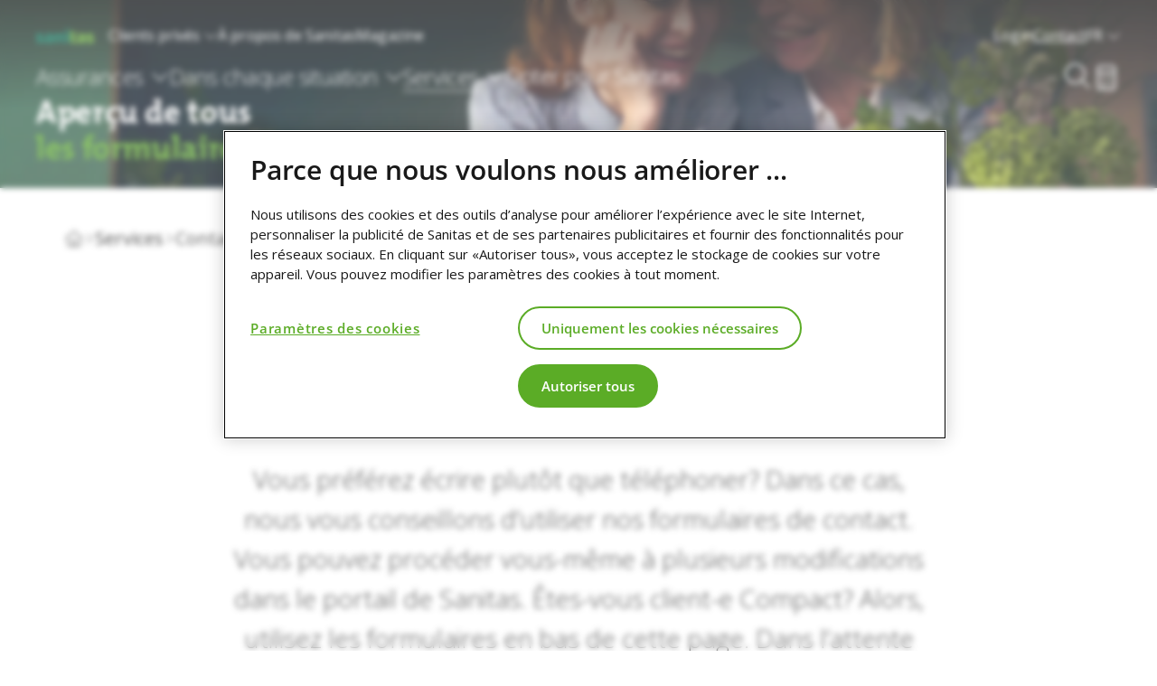

--- FILE ---
content_type: text/html;charset=utf-8
request_url: https://www.sanitas.com/fr/clients-prives/services/contact/ecrivez-nous.html
body_size: 14038
content:

<!doctype html>
<html lang="fr">
    <head>
    <meta charset="UTF-8"/>
    <title>Écrivez-nous | Sanitas</title>
    
    
    <meta name="description" content="Vous avez une question? Utilisez nos formulaires de contact pour nous les transmettre."/>
    <meta name="template" content="content-page"/>
    <meta name="viewport" content="width=device-width, initial-scale=1"/>

    
    <!-- Open Graph -->
    <meta property="og:title" content="Écrivez-nous | Sanitas"/>
    <meta property="og:description" content="Vous avez une question? Utilisez nos formulaires de contact pour nous les transmettre."/>
    <meta property="og:image" content="https://www.sanitas.com/content/dam/sanitas-internet/Bilder/4729.jpg"/>
    <meta property="og:url" content="https://www.sanitas.com/fr/clients-prives/services/contact/ecrivez-nous.html"/>
    <meta property="og:type" content="website"/>

    <!-- Twitter Card -->
    <meta name="twitter:card" content="summary_large_image"/>
    <meta name="twitter:title" content="Écrivez-nous | Sanitas"/>
    <meta name="twitter:description" content="Vous avez une question? Utilisez nos formulaires de contact pour nous les transmettre."/>
    <meta name="twitter:image" content="https://www.sanitas.com/content/dam/sanitas-internet/Bilder/4729.jpg"/>

    

    
        <meta content="index, follow, noodp" name="robots"/>
    
    

    
<meta name="content-page-ref" content="FmraQ7WS52k5iy7GLYkFYW_Px0BdZjcUtvpG0KLevzNQj7h-PynnI0Vc-91P3l2E5KIatLihVFaFGbcyX4XLTwhB39qdJNY6e-tc6yOXFpiX6RsxZsRFLQtkzzPHUZJRULM0mqxjby52q_etrHk3ww"/>
<script defer="defer" type="text/javascript" src="/.rum/@adobe/helix-rum-js@%5E2/dist/rum-standalone.js"></script>
<link rel="canonical" href="https://www.sanitas.com/fr/clients-prives/services/contact/ecrivez-nous.html"/>



    
        <link rel="alternate" href="https://www.sanitas.com/de/privatkunden/services/kontakt/schreiben-sie-uns.html" hreflang="de"/>
    
        <link rel="alternate" href="https://www.sanitas.com/de/privatkunden/services/kontakt/schreiben-sie-uns.html" hreflang="x-default"/>
    
        <link rel="alternate" href="https://www.sanitas.com/fr/clients-prives/services/contact/ecrivez-nous.html" hreflang="fr"/>
    
        <link rel="alternate" href="https://www.sanitas.com/it/clienti-privati/servizi/contatto/scriveteci.html" hreflang="it"/>
    
        <link rel="alternate" href="https://www.sanitas.com/en/private-customers/services/contact/send-us-a-message.html" hreflang="en"/>
    

    

<script>
window.Sanitas = window.Sanitas || {};
window.Sanitas.language = 'fr';
</script>





<script>
    (function () {
        // Get full current URL
        var href = window.location.href;

        // Look for '%23' in the URL (case-insensitive)
        var percentHashIndex = href.toLowerCase().indexOf("%23");
        if (percentHashIndex !== -1) {
            // Path and query up to %23
            var pathAndQuery = href.substring(href.indexOf(window.location.host) + window.location.host.length, percentHashIndex);
            // Fragment after %23
            var fragment = href.substring(percentHashIndex + 3);
            // Redirect with proper #
            window.location.replace(pathAndQuery + "#" + fragment);
        }
    })();
</script>


<script>
    //gtag default state before onetrust loads
    window.dataLayer = window.dataLayer || [];

    function gtag() {
        dataLayer.push(arguments);
    }

    gtag('consent', 'default', {
        ad_storage: "denied",
        analytics_storage: "denied",
        functionality_storage: "denied",
        security_storage: "denied",
        ad_user_data: "denied",
        ad_personalization: "denied",
        'wait_for_update': 500
    });
    //adobe target anti flicker
    !function (e, a, n, t) {
        var i = e.head;
        if (i) {
            if (a) return;
            var o = e.createElement("style");
            o.id = "alloy-prehiding", o.innerText = n, i.appendChild(o), setTimeout(function () {
                o.parentNode && o.parentNode.removeChild(o)
            }, t)
        }
    }(
        document,
        document.location.href.indexOf("adobe_authoring_enabled") !== -1,
        ".personalization-container { opacity: 0 !important }",
        3000
    );
</script>




    <script>
        (function () {
            let source1 = "/redirect/active";
            let source2 = "/de/redirecthn/hn-googlefit.html";
            let target = "https://sanitasactive.und-gesund.de/dataSourcesSwitch.html";

            if (location.pathname === source1 || location.pathname === source2) {
                location.replace(target + location.search);
            }
        })();
    </script>



<script>
    if (
        window.location.href.includes('/ueber-sanitas/engagements/challenge.html') ||
        window.location.href.includes('/a-propos-de-sanitas/engagements/challenge.html') ||
        window.location.href.includes('/chi-e-sanitas/impegno/challenge.html')
    ) {
        setTimeout(modLinks, 1000);

        function modLinks() {
            let urlParams = new URLSearchParams(window.location.search);
            if (urlParams.get('cmpID')) {
                let links = document.querySelectorAll("a[href*='https://challenge.sanitas.com/apply']");
                links.forEach(link => {
                    let url = new URL(link.href);
                    url.searchParams.set('cmpID', urlParams.get('cmpID'));
                    link.href = url;
                });
            }
        }
    }
</script>



<script>
    document.addEventListener('DOMContentLoaded', event => {
        const CHAT_LINK = 'https://www.sanitas.com/de/re?open=chat#/RE5BVFPMPP';
        const CHAT_EVENT = 'sanitas_chat-enduser_open';

        document.body.addEventListener('click', event => {
            let element = event.target;

            while (element && element !== document.body) {
                if (element.tagName === 'A') {
                    let href = element.getAttribute('href');

                    if (href === CHAT_LINK) {
                        event.preventDefault();
                        window.dispatchEvent(new CustomEvent(CHAT_EVENT));
                    }

                    return;
                }

                element = element.parentElement;
            }
        });
    })
</script>




<!-- Store campaign IDs in cookie so other teams can read it. -->
<script>
    !function () {

        const QUERY_NAME = 'cmpID';
        const COOKIE_NAME = 'cmpID';
        const COOKIE_FORMAT = 'param:timestamp';
        const COOKIE_DOMAIN = '.sanitas.com';
        const COOKIE_EXPIRES = 7;

        let search = new URLSearchParams(location.search);
        let param = search.get(QUERY_NAME);

        if (param) {
            let value = COOKIE_FORMAT
                .replace('param', param)
                .replace('timestamp', Date.now());

            let date = new Date();
            date.setTime(date.getTime() + (COOKIE_EXPIRES * 24 * 60 * 60 * 1000));
            let expires = date.toUTCString();

            document.cookie = [
                COOKIE_NAME + "=" + window.btoa(value),
                "expires=" + expires,
                "path=/",
                "domain=" + COOKIE_DOMAIN,
            ].join('; ');
        }

    }();
</script>






    <script src="https://cdn.cookielaw.org/scripttemplates/otSDKStub.js" charset="UTF-8" data-domain-script="0196a575-8a56-74e0-a4dd-8ad6f6e840e4" data-document-language="true"></script>

    <script>

// Microsoft UET consent mode start
window.uetq = window.uetq || [];
window.uetq.push('config', 'tcf', { 'enabled': true });
window.uetq.push('consent', 'default', { 'ad_storage': 'denied' });
// Microsoft UET consent mode end

function OptanonWrapper() {
    // OneTrust insists on applying its own styles to the class and ID used on
    // the Preference Center button. So, we remove both and add our own listener.
    let link_settings = document.querySelector('.ot-sdk-show-settings');
    link_settings.classList.remove('ot-sdk-show-settings');
    link_settings.addEventListener('click', event => OneTrust.ToggleInfoDisplay());
    link_settings.removeAttribute('id');

    // Remove cookies after user withdraws the consent.
    // Source: https://community.cookiepro.com/s/article/UUID-b2d72003-853b-e75b-e337-c6d26ea327eb

    // Get initial OnetrustActiveGroups ids
    if (typeof OptanonWrapperCount == "undefined") {
        otGetInitialGrps();
    }

    // Delete cookies
    otDeleteCookie(otIniGrps);

    // Assign OnetrustActiveGroups to custom variable
    function otGetInitialGrps() {
        OptanonWrapperCount = '';
        otIniGrps = OnetrustActiveGroups;
        // console.log("otGetInitialGrps", otIniGrps)
    }

    function otDeleteCookie(iniOptGrpId) {
        let otDomainGrps = JSON.parse(JSON.stringify(Optanon.GetDomainData().Groups));
        let otDeletedGrpIds = otGetInactiveId(iniOptGrpId, OnetrustActiveGroups);
        if (otDeletedGrpIds.length != 0 && otDomainGrps.length != 0) {
            for (let i = 0; i < otDomainGrps.length; i++) {
                // Check if CustomGroupId matches
                if (otDomainGrps[i]['CustomGroupId'] != '' && otDeletedGrpIds.includes(otDomainGrps[i]['CustomGroupId'])) {
                    for (let j = 0; j < otDomainGrps[i]['Cookies'].length; j++) {
                        // console.log("otDeleteCookie",otDomainGrps[i]['Cookies'][j]['Name'])
                        // Delete cookie
                        eraseCookie(otDomainGrps[i]['Cookies'][j]['Name']);
                    }
                }

                // Check if Hostid matches
                if (otDomainGrps[i]['Hosts'].length != 0) {
                    for (let j = 0; j < otDomainGrps[i]['Hosts'].length; j++) {
                        // Check if HostId presents in the deleted list and cookie array is not blank
                        if (otDeletedGrpIds.includes(otDomainGrps[i]['Hosts'][j]['HostId']) && otDomainGrps[i]['Hosts'][j]['Cookies'].length != 0) {
                            for (let k = 0; k < otDomainGrps[i]['Hosts'][j]['Cookies'].length; k++) {
                                // Delete cookie
                                eraseCookie(otDomainGrps[i]['Hosts'][j]['Cookies'][k]['Name']);
                            }
                        }
                    }
                }
            }
        }

        // Reassign new group ids
        otGetInitialGrps();
    }

    // Get inactive ids
    function otGetInactiveId(customIniId, otActiveGrp) {
        // Initial OnetrustActiveGroups
        // console.log("otGetInactiveId",customIniId)
        customIniId = customIniId.split(",");
        customIniId = customIniId.filter(Boolean);

        // After action OnetrustActiveGroups
        otActiveGrp = otActiveGrp.split(",");
        otActiveGrp = otActiveGrp.filter(Boolean);

        let result = [];
        for (let i = 0; i < customIniId.length; i++) {
            if (otActiveGrp.indexOf(customIniId[i]) <= -1) {
                result.push(customIniId[i]);
            }
        }
        return result;
    }

    // Delete cookie
    function eraseCookie(name) {
        // Delete root path cookies
        let domainName = window.location.hostname;
        document.cookie = name + '=; Max-Age=-99999999; Path=/;Domain=' + domainName;
        document.cookie = name + '=; Max-Age=-99999999; Path=/;';

        // Delete LSO incase LSO being used, cna be commented out.
        localStorage.removeItem(name);

        // Check for the current path of the page
        pathArray = window.location.pathname.split('/');
        // Loop through path hierarchy and delete potential cookies at each path.
        for (let i = 0; i < pathArray.length; i++) {
            if (pathArray[i]) {
                // Build the path string from the Path Array e.g /site/login
                let currentPath = pathArray.slice(0, i + 1).join('/');
                document.cookie = name + '=; Max-Age=-99999999; Path=' + currentPath + ';Domain=' + domainName;
                document.cookie = name + '=; Max-Age=-99999999; Path=' + currentPath + ';';
                // Maybe path has a trailing slash!
                document.cookie = name + '=; Max-Age=-99999999; Path=' + currentPath + '/;Domain=' + domainName;
                document.cookie = name + '=; Max-Age=-99999999; Path=' + currentPath + '/;';
            }
        }
    }

    // Microsoft UET consent mode start
    const category = 'C0004';
    if (OnetrustActiveGroups.includes(category)) {
        window.uetq = window.uetq || [];
        window.uetq.push('consent', 'update', {
            'ad_storage': 'granted'
        });
    } else if (document.cookie.includes('OptanonAlertBoxClosed')) {
        window.uetq = window.uetq || [];
        window.uetq.push('consent', 'update', {
            'ad_storage': 'denied'
        });
    }
    // Microsoft UET consent mode end
}

    </script>









<script src="//assets.adobedtm.com/8537c28e3527/da63bd3bc9ec/launch-24cb511b4475.min.js"></script>








    <script src="//rum-static.pingdom.net/pa-56cda90cabe53de13a908283.js" async></script>







<script>

let comPageViewedTriggered = false;
let trackerLoadedHandled = false;

// Trigger page view and set version
window.addEventListener('TRACKER_LOADED', function () {
  if (comPageViewedTriggered || trackerLoadedHandled) {
    return;
  }

  trackerLoadedHandled = true;

  let tracker = Sanitas.Tracking;
  let language = 'fr';
  let title = 'Écrivez-nous';
  let defaultLinkSelector = 'link[hreflang="x-default"]';
  let host = window.location.protocol + '//' + window.location.hostname;
  let defaultUrl = (document.querySelector(defaultLinkSelector) || {}).href || '';
  let path = defaultUrl.replace(host, '') || window.location.pathname;
  let name = path.slice(3).replace('.html', '');
  let url = window.location.protocol + '//' + 'www.sanitas.com' + window.location.pathname;
  let aliasUrl = window.location.protocol + '//' + 'www.sanitas.com' + path;

  tracker.set({
    data: {
      page: {
        url: url,
        aliasUrl: aliasUrl,
        language: language,
        name: name,
        title: title
      },
    },
  });

  let MAX_PAGE_VIEW_INTERVALS = 100;
  let countPageViewIntervals = 1;

  let pageViewInterval = setInterval(function() {
    if (comPageViewedTriggered) {
      clearInterval(pageViewInterval);
      return;
    }

    if (window.s || countPageViewIntervals === MAX_PAGE_VIEW_INTERVALS) {

      tracker.set({
        data: {
          page: {
            url: url,
            aliasUrl: aliasUrl,
            language: language,
            name: name,
            title: title,
          },
        },
      });

      tracker.trigger(tracker.triggerType.VIEW_END, 'ComPageViewed');
      comPageViewedTriggered = true;
      clearInterval(pageViewInterval);
      return;
    }

    countPageViewIntervals++;
  }, 200);
});

</script>



<script>
/*! loadJS [c]2014 @scottjehl, Filament Group, Inc. Licensed MIT */
/*! loadJS: load a JS file asynchronously. [c]2014 @scottjehl, Filament Group, Inc. (Based on http://goo.gl/REQGQ by Paul Irish). Licensed MIT */
/* Modified version regarding the interface */
(function (win) {
  async function loadJS(config) {
    "use strict";
    var ref = win.document.getElementsByTagName("script")[0];
    var script = win.document.createElement("script");

    script.src = config.src;
    script.async = !config.ordered;
    if (config.type) {
      script.type = config.type
    }
      if (config.crossOrigin) {
        script.crossOrigin = config.crossOrigin
      }

    if (config.nomodule) {
      script.setAttribute('nomodule', '')
    }
    ref.parentNode.insertBefore(script, ref);

    if (config.cb && typeof (config.cb) === "function") {
      script.onload = config.cb;
    }
    return script;
  };
  // commonjs
  if (typeof module !== "undefined") {
    module.exports = loadJS;
  } else {
    win.loadJS = loadJS;
  }
}(typeof global !== "undefined" ? global : this));

window.Sanitas.deferredAssets = {
  preload: [],
  css: [],
  jsModules: [],
  jsNoModules: [],
  jsEarly: [],
  jsLate: []
};
</script>









    
    
    

    

    
    

    
    
    
    

    
    

    
        <link rel="stylesheet" crossorigin="anonymous" href="https://static.sanitas.tech/dotcom-frontend/master/d390dc47cac823873d7b4bdfc3524404c7d6bc75/lib/styles.css">
<script type="module" crossorigin="anonymous" src="https://static.sanitas.tech/dotcom-frontend/master/d390dc47cac823873d7b4bdfc3524404c7d6bc75/lib/browser.js"></script>
<script type="module" crossorigin="anonymous" src="https://static.sanitas.tech/dotcom-frontend/master/d390dc47cac823873d7b4bdfc3524404c7d6bc75/lib/index2.js"></script>
<script type="module" crossorigin="anonymous" src="https://static.sanitas.tech/dotcom-frontend/master/d390dc47cac823873d7b4bdfc3524404c7d6bc75/lib/index3.js"></script>
        
    <link rel="stylesheet" href="https://static.sanitas.tech/vue/master/44db7a261f830c8154b390544e01d8dc72d17a61/css/initial.18943d0f593f0f430c67.css">

    <link rel="stylesheet" href="https://static.sanitas.tech/vue/master/44db7a261f830c8154b390544e01d8dc72d17a61/css/magazine.18943d0f593f0f430c67.css" media="print" onload="this.onload=null; this.media='screen';">
    <link rel="stylesheet" href="https://static.sanitas.tech/vue/master/44db7a261f830c8154b390544e01d8dc72d17a61/css/main.18943d0f593f0f430c67.css" media="print" onload="this.onload=null; this.media='screen';">

    <noscript>
      <link rel="stylesheet" href="https://static.sanitas.tech/vue/master/44db7a261f830c8154b390544e01d8dc72d17a61/css/magazine.18943d0f593f0f430c67.css">
      <link rel="stylesheet" href="https://static.sanitas.tech/vue/master/44db7a261f830c8154b390544e01d8dc72d17a61/css/main.18943d0f593f0f430c67.css">
    </noscript>

    <script src="https://static.sanitas.tech/vue/master/44db7a261f830c8154b390544e01d8dc72d17a61/js/runtime.18943d0f593f0f430c67.js"></script>
    <script src="https://static.sanitas.tech/vue/master/44db7a261f830c8154b390544e01d8dc72d17a61/js/main.18943d0f593f0f430c67.js"></script>

    <script deferred src="https://static.sanitas.tech/vue/master/44db7a261f830c8154b390544e01d8dc72d17a61/js/initial.18943d0f593f0f430c67.js"></script>
    <script deferred src="https://static.sanitas.tech/vue/master/44db7a261f830c8154b390544e01d8dc72d17a61/js/magazine.18943d0f593f0f430c67.js"></script>
    <script deferred src="https://static.sanitas.tech/vue/master/44db7a261f830c8154b390544e01d8dc72d17a61/js/lodash.18943d0f593f0f430c67.js"></script>
  
        <link href="https://static.sanitas.tech/dvp/master/4e69d4d74411dc7ca92ccdaf30b95afea99df8e1/assets/vue-D4czyd03.js" rel="preload" as="script" crossorigin="anonymous">
<link href="https://static.sanitas.tech/dvp/master/4e69d4d74411dc7ca92ccdaf30b95afea99df8e1/assets/fortawesomeCore-BkmGhn4T.js" rel="preload" as="script" crossorigin="anonymous">
<link href="https://static.sanitas.tech/dvp/master/4e69d4d74411dc7ca92ccdaf30b95afea99df8e1/assets/fortawesomeVue-BsCTmDZR.js" rel="preload" as="script" crossorigin="anonymous">
<link href="https://static.sanitas.tech/dvp/master/4e69d4d74411dc7ca92ccdaf30b95afea99df8e1/assets/sanitasTracking-_c4fyMw6.js" rel="preload" as="script" crossorigin="anonymous">
<link href="https://static.sanitas.tech/dvp/master/4e69d4d74411dc7ca92ccdaf30b95afea99df8e1/assets/dateFns-D1nc_5_5.js" rel="preload" as="script" crossorigin="anonymous">
<link href="https://static.sanitas.tech/dvp/master/4e69d4d74411dc7ca92ccdaf30b95afea99df8e1/assets/tippy-YrBtQQTh.js" rel="preload" as="script" crossorigin="anonymous">
<link href="https://static.sanitas.tech/dvp/master/4e69d4d74411dc7ca92ccdaf30b95afea99df8e1/assets/axios-ngrFHoWO.js" rel="preload" as="script" crossorigin="anonymous">
<link href="https://static.sanitas.tech/dvp/master/4e69d4d74411dc7ca92ccdaf30b95afea99df8e1/assets/vueRouter-DEsQMUzu.js" rel="preload" as="script" crossorigin="anonymous">
<link href="https://static.sanitas.tech/dvp/master/4e69d4d74411dc7ca92ccdaf30b95afea99df8e1/assets/lodash-C1YCAoST.js" rel="preload" as="script" crossorigin="anonymous">
<link href="https://static.sanitas.tech/dvp/master/4e69d4d74411dc7ca92ccdaf30b95afea99df8e1/assets/keycloak-CH2Cnt03.js" rel="preload" as="script" crossorigin="anonymous">
<link href="https://static.sanitas.tech/dvp/master/4e69d4d74411dc7ca92ccdaf30b95afea99df8e1/assets/import-C7Y2TJ6r.js" rel="preload" as="script" crossorigin="anonymous">
<link href="https://static.sanitas.tech/dvp/master/4e69d4d74411dc7ca92ccdaf30b95afea99df8e1/assets/Button-BW4fUJ79.js" rel="preload" as="script" crossorigin="anonymous">
<link href="https://static.sanitas.tech/dvp/master/4e69d4d74411dc7ca92ccdaf30b95afea99df8e1/assets/Video.vue_vue_type_style_index_0_scoped_d2067f3b_lang-hAjyBnWu.js" rel="preload" as="script" crossorigin="anonymous">
<link href="https://static.sanitas.tech/dvp/master/4e69d4d74411dc7ca92ccdaf30b95afea99df8e1/assets/Confirmation-FFHsn2yW.js" rel="preload" as="script" crossorigin="anonymous">
<link href="https://static.sanitas.tech/dvp/master/4e69d4d74411dc7ca92ccdaf30b95afea99df8e1/assets/Link-DQ7x2VPa.js" rel="preload" as="script" crossorigin="anonymous">
<link href="https://static.sanitas.tech/dvp/master/4e69d4d74411dc7ca92ccdaf30b95afea99df8e1/assets/Alva_Desktop_froehlich_00.06-CVsQIZ3p.js" rel="preload" as="script" crossorigin="anonymous">
<link href="https://static.sanitas.tech/dvp/master/4e69d4d74411dc7ca92ccdaf30b95afea99df8e1/assets/LoadingAlt-D1gra6lD.js" rel="preload" as="script" crossorigin="anonymous">
<link href="https://static.sanitas.tech/dvp/master/4e69d4d74411dc7ca92ccdaf30b95afea99df8e1/assets/ContextMenu-BVC-cljD.js" rel="preload" as="script" crossorigin="anonymous">
<link href="https://static.sanitas.tech/dvp/master/4e69d4d74411dc7ca92ccdaf30b95afea99df8e1/assets/FabContainer-YCaT60k3.js" rel="preload" as="script" crossorigin="anonymous">
<link href="https://static.sanitas.tech/dvp/master/4e69d4d74411dc7ca92ccdaf30b95afea99df8e1/assets/Price-BUGOYKII.js" rel="preload" as="script" crossorigin="anonymous">
<link href="https://static.sanitas.tech/dvp/master/4e69d4d74411dc7ca92ccdaf30b95afea99df8e1/assets/useProductState-hT-3wW4b.js" rel="preload" as="script" crossorigin="anonymous">
<link href="https://static.sanitas.tech/dvp/master/4e69d4d74411dc7ca92ccdaf30b95afea99df8e1/assets/_getTag-4bxB7aBv.js" rel="preload" as="script" crossorigin="anonymous">
<link href="https://static.sanitas.tech/dvp/master/4e69d4d74411dc7ca92ccdaf30b95afea99df8e1/assets/Toggle-gWJYktiq.js" rel="preload" as="script" crossorigin="anonymous">
<link href="https://static.sanitas.tech/dvp/master/4e69d4d74411dc7ca92ccdaf30b95afea99df8e1/assets/DropdownMenu-DV3zwxJz.js" rel="preload" as="script" crossorigin="anonymous">
<link href="https://static.sanitas.tech/dvp/master/4e69d4d74411dc7ca92ccdaf30b95afea99df8e1/assets/Options-BL0kLyid.js" rel="preload" as="script" crossorigin="anonymous">
<link href="https://static.sanitas.tech/dvp/master/4e69d4d74411dc7ca92ccdaf30b95afea99df8e1/assets/ProductModal-Conk2OyA.js" rel="preload" as="script" crossorigin="anonymous">
<link href="https://static.sanitas.tech/dvp/master/4e69d4d74411dc7ca92ccdaf30b95afea99df8e1/assets/TheProductTile-ed0lEyHO.js" rel="preload" as="script" crossorigin="anonymous">
<link href="https://static.sanitas.tech/dvp/master/4e69d4d74411dc7ca92ccdaf30b95afea99df8e1/assets/ReplaceModal-CDMaYncn.js" rel="preload" as="script" crossorigin="anonymous">
<link href="https://static.sanitas.tech/dvp/master/4e69d4d74411dc7ca92ccdaf30b95afea99df8e1/assets/Radio-DoeIjAPJ.js" rel="preload" as="script" crossorigin="anonymous">
<link href="https://static.sanitas.tech/dvp/master/4e69d4d74411dc7ca92ccdaf30b95afea99df8e1/assets/SwitchButton-CnzdG6-k.js" rel="preload" as="script" crossorigin="anonymous">
<link href="https://static.sanitas.tech/dvp/master/4e69d4d74411dc7ca92ccdaf30b95afea99df8e1/assets/vuelidateValidators-Pm3OA92Q.js" rel="preload" as="script" crossorigin="anonymous">
<link href="https://static.sanitas.tech/dvp/master/4e69d4d74411dc7ca92ccdaf30b95afea99df8e1/assets/vuelidateCore-DYvdysQi.js" rel="preload" as="script" crossorigin="anonymous">
<link href="https://static.sanitas.tech/dvp/master/4e69d4d74411dc7ca92ccdaf30b95afea99df8e1/assets/maska-DamBEBLN.js" rel="preload" as="script" crossorigin="anonymous">
<link href="https://static.sanitas.tech/dvp/master/4e69d4d74411dc7ca92ccdaf30b95afea99df8e1/assets/TextInput-Bxc-A87v.js" rel="preload" as="script" crossorigin="anonymous">
<link href="https://static.sanitas.tech/dvp/master/4e69d4d74411dc7ca92ccdaf30b95afea99df8e1/assets/Location-B-AS9Ip2.js" rel="preload" as="script" crossorigin="anonymous">
<link href="https://static.sanitas.tech/dvp/master/4e69d4d74411dc7ca92ccdaf30b95afea99df8e1/assets/Checkbox-CIFP9de7.js" rel="preload" as="script" crossorigin="anonymous">
<link href="https://static.sanitas.tech/dvp/master/4e69d4d74411dc7ca92ccdaf30b95afea99df8e1/assets/MedicalOfficeSearch-lo9Wk_-Z.js" rel="preload" as="script" crossorigin="anonymous">
<link href="https://static.sanitas.tech/dvp/master/4e69d4d74411dc7ca92ccdaf30b95afea99df8e1/assets/Route-CqeW4nLh.js" rel="preload" as="script" crossorigin="anonymous">
<link href="https://static.sanitas.tech/dvp/master/4e69d4d74411dc7ca92ccdaf30b95afea99df8e1/assets/Form-DqY7eCnj.js" rel="preload" as="script" crossorigin="anonymous">
<link href="https://static.sanitas.tech/dvp/master/4e69d4d74411dc7ca92ccdaf30b95afea99df8e1/assets/Tan-BeWPisui.js" rel="preload" as="script" crossorigin="anonymous">
<link href="https://static.sanitas.tech/dvp/master/4e69d4d74411dc7ca92ccdaf30b95afea99df8e1/assets/AuthModal-BKRZHFd5.js" rel="preload" as="script" crossorigin="anonymous">
<link href="https://static.sanitas.tech/dvp/master/4e69d4d74411dc7ca92ccdaf30b95afea99df8e1/assets/Validators-DuoqxPvt.js" rel="preload" as="script" crossorigin="anonymous">
<link href="https://static.sanitas.tech/dvp/master/4e69d4d74411dc7ca92ccdaf30b95afea99df8e1/assets/components-DcvAYJ1_.js" rel="preload" as="script" crossorigin="anonymous">
<link href="https://static.sanitas.tech/dvp/master/4e69d4d74411dc7ca92ccdaf30b95afea99df8e1/assets/SaveNudge-BCTk637x.js" rel="preload" as="script" crossorigin="anonymous">
<link href="https://static.sanitas.tech/dvp/master/4e69d4d74411dc7ca92ccdaf30b95afea99df8e1/assets/PersonName-BU6TFDlL.js" rel="preload" as="script" crossorigin="anonymous">
<link href="https://static.sanitas.tech/dvp/master/4e69d4d74411dc7ca92ccdaf30b95afea99df8e1/assets/BasketWrapper-BpOp0697.js" rel="preload" as="script" crossorigin="anonymous">
<link href="https://static.sanitas.tech/dvp/master/4e69d4d74411dc7ca92ccdaf30b95afea99df8e1/assets/DateInput-677zyE4a.js" rel="preload" as="script" crossorigin="anonymous">
<link href="https://static.sanitas.tech/dvp/master/4e69d4d74411dc7ca92ccdaf30b95afea99df8e1/assets/Select-LlI1KPL2.js" rel="preload" as="script" crossorigin="anonymous">
<link href="https://static.sanitas.tech/dvp/master/4e69d4d74411dc7ca92ccdaf30b95afea99df8e1/assets/Gender-C9UNLzLT.js" rel="preload" as="script" crossorigin="anonymous">
<link href="https://static.sanitas.tech/dvp/master/4e69d4d74411dc7ca92ccdaf30b95afea99df8e1/assets/Modal-DhpM1qk8.js" rel="preload" as="script" crossorigin="anonymous">
<link href="https://static.sanitas.tech/dvp/master/4e69d4d74411dc7ca92ccdaf30b95afea99df8e1/assets/Action-CMcuYUlk.js" rel="preload" as="script" crossorigin="anonymous">
<link href="https://static.sanitas.tech/dvp/master/4e69d4d74411dc7ca92ccdaf30b95afea99df8e1/assets/BasketContract-XAS6HXgs.js" rel="preload" as="script" crossorigin="anonymous">
<link href="https://static.sanitas.tech/dvp/master/4e69d4d74411dc7ca92ccdaf30b95afea99df8e1/assets/TheProductCard-CqT-sVB-.js" rel="preload" as="script" crossorigin="anonymous">
<link href="https://static.sanitas.tech/dvp/master/4e69d4d74411dc7ca92ccdaf30b95afea99df8e1/assets/Accordion-BS1Y1fOn.js" rel="preload" as="script" crossorigin="anonymous">
<link href="https://static.sanitas.tech/dvp/master/4e69d4d74411dc7ca92ccdaf30b95afea99df8e1/assets/DiffContainer-Cxl8kjIY.js" rel="preload" as="script" crossorigin="anonymous">
<link href="https://static.sanitas.tech/dvp/master/4e69d4d74411dc7ca92ccdaf30b95afea99df8e1/assets/HorizontalScroller-Bh1-mjeK.js" rel="preload" as="script" crossorigin="anonymous">
<link href="https://static.sanitas.tech/dvp/master/4e69d4d74411dc7ca92ccdaf30b95afea99df8e1/assets/_baseClone-CsRuR2bL.js" rel="preload" as="script" crossorigin="anonymous">
<link href="https://static.sanitas.tech/dvp/master/4e69d4d74411dc7ca92ccdaf30b95afea99df8e1/assets/isSymbol-Byoo2b84.js" rel="preload" as="script" crossorigin="anonymous">
<link href="https://static.sanitas.tech/dvp/master/4e69d4d74411dc7ca92ccdaf30b95afea99df8e1/assets/omit-CstgSXLz.js" rel="preload" as="script" crossorigin="anonymous">
<link href="https://static.sanitas.tech/dvp/master/4e69d4d74411dc7ca92ccdaf30b95afea99df8e1/assets/Person-C1o0fQDY.js" rel="preload" as="script" crossorigin="anonymous">
<link href="https://static.sanitas.tech/dvp/master/4e69d4d74411dc7ca92ccdaf30b95afea99df8e1/assets/entry-D5jREQTY.js" rel="preload" as="script" crossorigin="anonymous">
<link href="https://static.sanitas.tech/dvp/master/4e69d4d74411dc7ca92ccdaf30b95afea99df8e1/assets/Immigrant-CJTzoZ6x.js" rel="preload" as="script" crossorigin="anonymous">
<link href="https://static.sanitas.tech/dvp/master/4e69d4d74411dc7ca92ccdaf30b95afea99df8e1/assets/GlobalEventHandler-COJoFHWg.js" rel="preload" as="script" crossorigin="anonymous">
<link href="https://static.sanitas.tech/dvp/master/4e69d4d74411dc7ca92ccdaf30b95afea99df8e1/assets/index-Cf_cLimo.js" rel="preload" as="script" crossorigin="anonymous">
<script>
window.Sanitas.deferredAssets.css.push('https://static.sanitas.tech/dvp/master/4e69d4d74411dc7ca92ccdaf30b95afea99df8e1/assets/import-07S6OGwG.css')
window.Sanitas.deferredAssets.css.push('https://static.sanitas.tech/dvp/master/4e69d4d74411dc7ca92ccdaf30b95afea99df8e1/assets/Button-POM2Q5r8.css')
window.Sanitas.deferredAssets.css.push('https://static.sanitas.tech/dvp/master/4e69d4d74411dc7ca92ccdaf30b95afea99df8e1/assets/Video-BXL2kvom.css')
window.Sanitas.deferredAssets.css.push('https://static.sanitas.tech/dvp/master/4e69d4d74411dc7ca92ccdaf30b95afea99df8e1/assets/Confirmation-Dqex03ed.css')
window.Sanitas.deferredAssets.css.push('https://static.sanitas.tech/dvp/master/4e69d4d74411dc7ca92ccdaf30b95afea99df8e1/assets/Link-BhyYsArl.css')
window.Sanitas.deferredAssets.css.push('https://static.sanitas.tech/dvp/master/4e69d4d74411dc7ca92ccdaf30b95afea99df8e1/assets/LoadingAlt-B8Dx2qig.css')
window.Sanitas.deferredAssets.css.push('https://static.sanitas.tech/dvp/master/4e69d4d74411dc7ca92ccdaf30b95afea99df8e1/assets/FabContainer-C0uHjgVz.css')
window.Sanitas.deferredAssets.css.push('https://static.sanitas.tech/dvp/master/4e69d4d74411dc7ca92ccdaf30b95afea99df8e1/assets/Options-dutHZ5Ys.css')
window.Sanitas.deferredAssets.css.push('https://static.sanitas.tech/dvp/master/4e69d4d74411dc7ca92ccdaf30b95afea99df8e1/assets/ProductModal-BAQTHXxL.css')
window.Sanitas.deferredAssets.css.push('https://static.sanitas.tech/dvp/master/4e69d4d74411dc7ca92ccdaf30b95afea99df8e1/assets/TheProductTile-BCtm3Sk0.css')
window.Sanitas.deferredAssets.css.push('https://static.sanitas.tech/dvp/master/4e69d4d74411dc7ca92ccdaf30b95afea99df8e1/assets/ReplaceModal-CPshE4Qj.css')
window.Sanitas.deferredAssets.css.push('https://static.sanitas.tech/dvp/master/4e69d4d74411dc7ca92ccdaf30b95afea99df8e1/assets/MedicalOfficeSearch-CxuF_Nbr.css')
window.Sanitas.deferredAssets.css.push('https://static.sanitas.tech/dvp/master/4e69d4d74411dc7ca92ccdaf30b95afea99df8e1/assets/Tan-Cd-8i1bN.css')
window.Sanitas.deferredAssets.css.push('https://static.sanitas.tech/dvp/master/4e69d4d74411dc7ca92ccdaf30b95afea99df8e1/assets/AuthModal-Bc8DAE6W.css')
window.Sanitas.deferredAssets.css.push('https://static.sanitas.tech/dvp/master/4e69d4d74411dc7ca92ccdaf30b95afea99df8e1/assets/SaveNudge-CQwDqtfK.css')
window.Sanitas.deferredAssets.css.push('https://static.sanitas.tech/dvp/master/4e69d4d74411dc7ca92ccdaf30b95afea99df8e1/assets/BasketWrapper-QVEjReWK.css')
window.Sanitas.deferredAssets.css.push('https://static.sanitas.tech/dvp/master/4e69d4d74411dc7ca92ccdaf30b95afea99df8e1/assets/Modal-B7G4tY_G.css')
window.Sanitas.deferredAssets.css.push('https://static.sanitas.tech/dvp/master/4e69d4d74411dc7ca92ccdaf30b95afea99df8e1/assets/Action-BNgx_UZS.css')
window.Sanitas.deferredAssets.css.push('https://static.sanitas.tech/dvp/master/4e69d4d74411dc7ca92ccdaf30b95afea99df8e1/assets/BasketContract-CfZN-9vv.css')
window.Sanitas.deferredAssets.css.push('https://static.sanitas.tech/dvp/master/4e69d4d74411dc7ca92ccdaf30b95afea99df8e1/assets/TheProductCard-DcgzcisI.css')
window.Sanitas.deferredAssets.css.push('https://static.sanitas.tech/dvp/master/4e69d4d74411dc7ca92ccdaf30b95afea99df8e1/assets/DiffContainer-DzoJMTfR.css')
window.Sanitas.deferredAssets.css.push('https://static.sanitas.tech/dvp/master/4e69d4d74411dc7ca92ccdaf30b95afea99df8e1/assets/HorizontalScroller-BfQzMlX8.css')
window.Sanitas.deferredAssets.css.push('https://static.sanitas.tech/dvp/master/4e69d4d74411dc7ca92ccdaf30b95afea99df8e1/assets/Person-C86nTtOJ.css')
window.Sanitas.deferredAssets.css.push('https://static.sanitas.tech/dvp/master/4e69d4d74411dc7ca92ccdaf30b95afea99df8e1/assets/Immigrant-CY5jJ9NM.css')
window.Sanitas.deferredAssets.css.push('https://static.sanitas.tech/dvp/master/4e69d4d74411dc7ca92ccdaf30b95afea99df8e1/assets/index-BmOSQgy0.css')
window.Sanitas.deferredAssets.jsModules.push({
        src: 'https://static.sanitas.tech/dvp/master/4e69d4d74411dc7ca92ccdaf30b95afea99df8e1/assets/vue-D4czyd03.js',
        crossOrigin: 'anonymous',
      })
window.Sanitas.deferredAssets.jsModules.push({
        src: 'https://static.sanitas.tech/dvp/master/4e69d4d74411dc7ca92ccdaf30b95afea99df8e1/assets/fortawesomeCore-BkmGhn4T.js',
        crossOrigin: 'anonymous',
      })
window.Sanitas.deferredAssets.jsModules.push({
        src: 'https://static.sanitas.tech/dvp/master/4e69d4d74411dc7ca92ccdaf30b95afea99df8e1/assets/fortawesomeVue-BsCTmDZR.js',
        crossOrigin: 'anonymous',
      })
window.Sanitas.deferredAssets.jsModules.push({
        src: 'https://static.sanitas.tech/dvp/master/4e69d4d74411dc7ca92ccdaf30b95afea99df8e1/assets/sanitasTracking-_c4fyMw6.js',
        crossOrigin: 'anonymous',
      })
window.Sanitas.deferredAssets.jsModules.push({
        src: 'https://static.sanitas.tech/dvp/master/4e69d4d74411dc7ca92ccdaf30b95afea99df8e1/assets/dateFns-D1nc_5_5.js',
        crossOrigin: 'anonymous',
      })
window.Sanitas.deferredAssets.jsModules.push({
        src: 'https://static.sanitas.tech/dvp/master/4e69d4d74411dc7ca92ccdaf30b95afea99df8e1/assets/tippy-YrBtQQTh.js',
        crossOrigin: 'anonymous',
      })
window.Sanitas.deferredAssets.jsModules.push({
        src: 'https://static.sanitas.tech/dvp/master/4e69d4d74411dc7ca92ccdaf30b95afea99df8e1/assets/axios-ngrFHoWO.js',
        crossOrigin: 'anonymous',
      })
window.Sanitas.deferredAssets.jsModules.push({
        src: 'https://static.sanitas.tech/dvp/master/4e69d4d74411dc7ca92ccdaf30b95afea99df8e1/assets/vueRouter-DEsQMUzu.js',
        crossOrigin: 'anonymous',
      })
window.Sanitas.deferredAssets.jsModules.push({
        src: 'https://static.sanitas.tech/dvp/master/4e69d4d74411dc7ca92ccdaf30b95afea99df8e1/assets/lodash-C1YCAoST.js',
        crossOrigin: 'anonymous',
      })
window.Sanitas.deferredAssets.jsModules.push({
        src: 'https://static.sanitas.tech/dvp/master/4e69d4d74411dc7ca92ccdaf30b95afea99df8e1/assets/keycloak-CH2Cnt03.js',
        crossOrigin: 'anonymous',
      })
window.Sanitas.deferredAssets.jsModules.push({
        src: 'https://static.sanitas.tech/dvp/master/4e69d4d74411dc7ca92ccdaf30b95afea99df8e1/assets/import-C7Y2TJ6r.js',
        crossOrigin: 'anonymous',
      })
window.Sanitas.deferredAssets.jsModules.push({
        src: 'https://static.sanitas.tech/dvp/master/4e69d4d74411dc7ca92ccdaf30b95afea99df8e1/assets/Button-BW4fUJ79.js',
        crossOrigin: 'anonymous',
      })
window.Sanitas.deferredAssets.jsModules.push({
        src: 'https://static.sanitas.tech/dvp/master/4e69d4d74411dc7ca92ccdaf30b95afea99df8e1/assets/Video.vue_vue_type_style_index_0_scoped_d2067f3b_lang-hAjyBnWu.js',
        crossOrigin: 'anonymous',
      })
window.Sanitas.deferredAssets.jsModules.push({
        src: 'https://static.sanitas.tech/dvp/master/4e69d4d74411dc7ca92ccdaf30b95afea99df8e1/assets/Confirmation-FFHsn2yW.js',
        crossOrigin: 'anonymous',
      })
window.Sanitas.deferredAssets.jsModules.push({
        src: 'https://static.sanitas.tech/dvp/master/4e69d4d74411dc7ca92ccdaf30b95afea99df8e1/assets/Link-DQ7x2VPa.js',
        crossOrigin: 'anonymous',
      })
window.Sanitas.deferredAssets.jsModules.push({
        src: 'https://static.sanitas.tech/dvp/master/4e69d4d74411dc7ca92ccdaf30b95afea99df8e1/assets/Alva_Desktop_froehlich_00.06-CVsQIZ3p.js',
        crossOrigin: 'anonymous',
      })
window.Sanitas.deferredAssets.jsModules.push({
        src: 'https://static.sanitas.tech/dvp/master/4e69d4d74411dc7ca92ccdaf30b95afea99df8e1/assets/LoadingAlt-D1gra6lD.js',
        crossOrigin: 'anonymous',
      })
window.Sanitas.deferredAssets.jsModules.push({
        src: 'https://static.sanitas.tech/dvp/master/4e69d4d74411dc7ca92ccdaf30b95afea99df8e1/assets/ContextMenu-BVC-cljD.js',
        crossOrigin: 'anonymous',
      })
window.Sanitas.deferredAssets.jsModules.push({
        src: 'https://static.sanitas.tech/dvp/master/4e69d4d74411dc7ca92ccdaf30b95afea99df8e1/assets/FabContainer-YCaT60k3.js',
        crossOrigin: 'anonymous',
      })
window.Sanitas.deferredAssets.jsModules.push({
        src: 'https://static.sanitas.tech/dvp/master/4e69d4d74411dc7ca92ccdaf30b95afea99df8e1/assets/Price-BUGOYKII.js',
        crossOrigin: 'anonymous',
      })
window.Sanitas.deferredAssets.jsModules.push({
        src: 'https://static.sanitas.tech/dvp/master/4e69d4d74411dc7ca92ccdaf30b95afea99df8e1/assets/useProductState-hT-3wW4b.js',
        crossOrigin: 'anonymous',
      })
window.Sanitas.deferredAssets.jsModules.push({
        src: 'https://static.sanitas.tech/dvp/master/4e69d4d74411dc7ca92ccdaf30b95afea99df8e1/assets/_getTag-4bxB7aBv.js',
        crossOrigin: 'anonymous',
      })
window.Sanitas.deferredAssets.jsModules.push({
        src: 'https://static.sanitas.tech/dvp/master/4e69d4d74411dc7ca92ccdaf30b95afea99df8e1/assets/Toggle-gWJYktiq.js',
        crossOrigin: 'anonymous',
      })
window.Sanitas.deferredAssets.jsModules.push({
        src: 'https://static.sanitas.tech/dvp/master/4e69d4d74411dc7ca92ccdaf30b95afea99df8e1/assets/DropdownMenu-DV3zwxJz.js',
        crossOrigin: 'anonymous',
      })
window.Sanitas.deferredAssets.jsModules.push({
        src: 'https://static.sanitas.tech/dvp/master/4e69d4d74411dc7ca92ccdaf30b95afea99df8e1/assets/Options-BL0kLyid.js',
        crossOrigin: 'anonymous',
      })
window.Sanitas.deferredAssets.jsModules.push({
        src: 'https://static.sanitas.tech/dvp/master/4e69d4d74411dc7ca92ccdaf30b95afea99df8e1/assets/ProductModal-Conk2OyA.js',
        crossOrigin: 'anonymous',
      })
window.Sanitas.deferredAssets.jsModules.push({
        src: 'https://static.sanitas.tech/dvp/master/4e69d4d74411dc7ca92ccdaf30b95afea99df8e1/assets/TheProductTile-ed0lEyHO.js',
        crossOrigin: 'anonymous',
      })
window.Sanitas.deferredAssets.jsModules.push({
        src: 'https://static.sanitas.tech/dvp/master/4e69d4d74411dc7ca92ccdaf30b95afea99df8e1/assets/ReplaceModal-CDMaYncn.js',
        crossOrigin: 'anonymous',
      })
window.Sanitas.deferredAssets.jsModules.push({
        src: 'https://static.sanitas.tech/dvp/master/4e69d4d74411dc7ca92ccdaf30b95afea99df8e1/assets/Radio-DoeIjAPJ.js',
        crossOrigin: 'anonymous',
      })
window.Sanitas.deferredAssets.jsModules.push({
        src: 'https://static.sanitas.tech/dvp/master/4e69d4d74411dc7ca92ccdaf30b95afea99df8e1/assets/SwitchButton-CnzdG6-k.js',
        crossOrigin: 'anonymous',
      })
window.Sanitas.deferredAssets.jsModules.push({
        src: 'https://static.sanitas.tech/dvp/master/4e69d4d74411dc7ca92ccdaf30b95afea99df8e1/assets/vuelidateValidators-Pm3OA92Q.js',
        crossOrigin: 'anonymous',
      })
window.Sanitas.deferredAssets.jsModules.push({
        src: 'https://static.sanitas.tech/dvp/master/4e69d4d74411dc7ca92ccdaf30b95afea99df8e1/assets/vuelidateCore-DYvdysQi.js',
        crossOrigin: 'anonymous',
      })
window.Sanitas.deferredAssets.jsModules.push({
        src: 'https://static.sanitas.tech/dvp/master/4e69d4d74411dc7ca92ccdaf30b95afea99df8e1/assets/maska-DamBEBLN.js',
        crossOrigin: 'anonymous',
      })
window.Sanitas.deferredAssets.jsModules.push({
        src: 'https://static.sanitas.tech/dvp/master/4e69d4d74411dc7ca92ccdaf30b95afea99df8e1/assets/TextInput-Bxc-A87v.js',
        crossOrigin: 'anonymous',
      })
window.Sanitas.deferredAssets.jsModules.push({
        src: 'https://static.sanitas.tech/dvp/master/4e69d4d74411dc7ca92ccdaf30b95afea99df8e1/assets/Location-B-AS9Ip2.js',
        crossOrigin: 'anonymous',
      })
window.Sanitas.deferredAssets.jsModules.push({
        src: 'https://static.sanitas.tech/dvp/master/4e69d4d74411dc7ca92ccdaf30b95afea99df8e1/assets/Checkbox-CIFP9de7.js',
        crossOrigin: 'anonymous',
      })
window.Sanitas.deferredAssets.jsModules.push({
        src: 'https://static.sanitas.tech/dvp/master/4e69d4d74411dc7ca92ccdaf30b95afea99df8e1/assets/MedicalOfficeSearch-lo9Wk_-Z.js',
        crossOrigin: 'anonymous',
      })
window.Sanitas.deferredAssets.jsModules.push({
        src: 'https://static.sanitas.tech/dvp/master/4e69d4d74411dc7ca92ccdaf30b95afea99df8e1/assets/Route-CqeW4nLh.js',
        crossOrigin: 'anonymous',
      })
window.Sanitas.deferredAssets.jsModules.push({
        src: 'https://static.sanitas.tech/dvp/master/4e69d4d74411dc7ca92ccdaf30b95afea99df8e1/assets/Form-DqY7eCnj.js',
        crossOrigin: 'anonymous',
      })
window.Sanitas.deferredAssets.jsModules.push({
        src: 'https://static.sanitas.tech/dvp/master/4e69d4d74411dc7ca92ccdaf30b95afea99df8e1/assets/Tan-BeWPisui.js',
        crossOrigin: 'anonymous',
      })
window.Sanitas.deferredAssets.jsModules.push({
        src: 'https://static.sanitas.tech/dvp/master/4e69d4d74411dc7ca92ccdaf30b95afea99df8e1/assets/AuthModal-BKRZHFd5.js',
        crossOrigin: 'anonymous',
      })
window.Sanitas.deferredAssets.jsModules.push({
        src: 'https://static.sanitas.tech/dvp/master/4e69d4d74411dc7ca92ccdaf30b95afea99df8e1/assets/Validators-DuoqxPvt.js',
        crossOrigin: 'anonymous',
      })
window.Sanitas.deferredAssets.jsModules.push({
        src: 'https://static.sanitas.tech/dvp/master/4e69d4d74411dc7ca92ccdaf30b95afea99df8e1/assets/components-DcvAYJ1_.js',
        crossOrigin: 'anonymous',
      })
window.Sanitas.deferredAssets.jsModules.push({
        src: 'https://static.sanitas.tech/dvp/master/4e69d4d74411dc7ca92ccdaf30b95afea99df8e1/assets/SaveNudge-BCTk637x.js',
        crossOrigin: 'anonymous',
      })
window.Sanitas.deferredAssets.jsModules.push({
        src: 'https://static.sanitas.tech/dvp/master/4e69d4d74411dc7ca92ccdaf30b95afea99df8e1/assets/PersonName-BU6TFDlL.js',
        crossOrigin: 'anonymous',
      })
window.Sanitas.deferredAssets.jsModules.push({
        src: 'https://static.sanitas.tech/dvp/master/4e69d4d74411dc7ca92ccdaf30b95afea99df8e1/assets/BasketWrapper-BpOp0697.js',
        crossOrigin: 'anonymous',
      })
window.Sanitas.deferredAssets.jsModules.push({
        src: 'https://static.sanitas.tech/dvp/master/4e69d4d74411dc7ca92ccdaf30b95afea99df8e1/assets/DateInput-677zyE4a.js',
        crossOrigin: 'anonymous',
      })
window.Sanitas.deferredAssets.jsModules.push({
        src: 'https://static.sanitas.tech/dvp/master/4e69d4d74411dc7ca92ccdaf30b95afea99df8e1/assets/Select-LlI1KPL2.js',
        crossOrigin: 'anonymous',
      })
window.Sanitas.deferredAssets.jsModules.push({
        src: 'https://static.sanitas.tech/dvp/master/4e69d4d74411dc7ca92ccdaf30b95afea99df8e1/assets/Gender-C9UNLzLT.js',
        crossOrigin: 'anonymous',
      })
window.Sanitas.deferredAssets.jsModules.push({
        src: 'https://static.sanitas.tech/dvp/master/4e69d4d74411dc7ca92ccdaf30b95afea99df8e1/assets/Modal-DhpM1qk8.js',
        crossOrigin: 'anonymous',
      })
window.Sanitas.deferredAssets.jsModules.push({
        src: 'https://static.sanitas.tech/dvp/master/4e69d4d74411dc7ca92ccdaf30b95afea99df8e1/assets/Action-CMcuYUlk.js',
        crossOrigin: 'anonymous',
      })
window.Sanitas.deferredAssets.jsModules.push({
        src: 'https://static.sanitas.tech/dvp/master/4e69d4d74411dc7ca92ccdaf30b95afea99df8e1/assets/BasketContract-XAS6HXgs.js',
        crossOrigin: 'anonymous',
      })
window.Sanitas.deferredAssets.jsModules.push({
        src: 'https://static.sanitas.tech/dvp/master/4e69d4d74411dc7ca92ccdaf30b95afea99df8e1/assets/TheProductCard-CqT-sVB-.js',
        crossOrigin: 'anonymous',
      })
window.Sanitas.deferredAssets.jsModules.push({
        src: 'https://static.sanitas.tech/dvp/master/4e69d4d74411dc7ca92ccdaf30b95afea99df8e1/assets/Accordion-BS1Y1fOn.js',
        crossOrigin: 'anonymous',
      })
window.Sanitas.deferredAssets.jsModules.push({
        src: 'https://static.sanitas.tech/dvp/master/4e69d4d74411dc7ca92ccdaf30b95afea99df8e1/assets/DiffContainer-Cxl8kjIY.js',
        crossOrigin: 'anonymous',
      })
window.Sanitas.deferredAssets.jsModules.push({
        src: 'https://static.sanitas.tech/dvp/master/4e69d4d74411dc7ca92ccdaf30b95afea99df8e1/assets/HorizontalScroller-Bh1-mjeK.js',
        crossOrigin: 'anonymous',
      })
window.Sanitas.deferredAssets.jsModules.push({
        src: 'https://static.sanitas.tech/dvp/master/4e69d4d74411dc7ca92ccdaf30b95afea99df8e1/assets/_baseClone-CsRuR2bL.js',
        crossOrigin: 'anonymous',
      })
window.Sanitas.deferredAssets.jsModules.push({
        src: 'https://static.sanitas.tech/dvp/master/4e69d4d74411dc7ca92ccdaf30b95afea99df8e1/assets/isSymbol-Byoo2b84.js',
        crossOrigin: 'anonymous',
      })
window.Sanitas.deferredAssets.jsModules.push({
        src: 'https://static.sanitas.tech/dvp/master/4e69d4d74411dc7ca92ccdaf30b95afea99df8e1/assets/omit-CstgSXLz.js',
        crossOrigin: 'anonymous',
      })
window.Sanitas.deferredAssets.jsModules.push({
        src: 'https://static.sanitas.tech/dvp/master/4e69d4d74411dc7ca92ccdaf30b95afea99df8e1/assets/Person-C1o0fQDY.js',
        crossOrigin: 'anonymous',
      })
window.Sanitas.deferredAssets.jsModules.push({
        src: 'https://static.sanitas.tech/dvp/master/4e69d4d74411dc7ca92ccdaf30b95afea99df8e1/assets/entry-D5jREQTY.js',
        crossOrigin: 'anonymous',
      })
window.Sanitas.deferredAssets.jsModules.push({
        src: 'https://static.sanitas.tech/dvp/master/4e69d4d74411dc7ca92ccdaf30b95afea99df8e1/assets/Immigrant-CJTzoZ6x.js',
        crossOrigin: 'anonymous',
      })
window.Sanitas.deferredAssets.jsModules.push({
        src: 'https://static.sanitas.tech/dvp/master/4e69d4d74411dc7ca92ccdaf30b95afea99df8e1/assets/GlobalEventHandler-COJoFHWg.js',
        crossOrigin: 'anonymous',
      })
window.Sanitas.deferredAssets.jsModules.push({
        src: 'https://static.sanitas.tech/dvp/master/4e69d4d74411dc7ca92ccdaf30b95afea99df8e1/assets/index-Cf_cLimo.js',
        crossOrigin: 'anonymous',
      })
</script>

        <script>
	window.Sanitas.deferredAssets.jsModules.push('https://static.sanitas.tech/chat-ui/master/adb3e6b5f988fdfd7e426387691a19776905b8c9/assets/app--vAzk9Y9.js')
</script>
    

    

    <link rel="apple-touch-icon" sizes="180x180" href="/content/dam/sanitas/favicon/apple-touch-icon.png"/>
<link rel="icon" type="image/png" href="/content/dam/sanitas/favicon/favicon-sanitas-150x150.png" sizes="150x150"/>
<link rel="icon" type="image/png" href="/content/dam/sanitas/favicon/favicon-sanitas-180x180.png" sizes="180x180"/>
<link rel="icon" type="image/png" href="/content/dam/sanitas/favicon/favicon-sanitas-192x192.png" sizes="192x192"/>
<link rel="icon" type="image/png" href="/content/dam/sanitas/favicon/favicon-sanitas-32x32.png" sizes="32x32"/>
<link rel="shortcut icon" href="/content/dam/sanitas/favicon/favicon-sanitas.ico" type="image/x-icon"/>

</head>
    <body data-track-app="WEBSITE" data-track-env="PRD" data-page-role="content-page" data-cmp-link-accessibility-enabled data-cmp-link-accessibility-text="s’ouvre dans un nouvel onglet" class="page basicpage" id="page-c995d61b73">
        

        
            




            
<div id="setupDvpWidget"></div>

<div class="cmp cmp-container">

    
    
    
    <div id="container-9d3136f630" class="cmp-container">
        
        <div class="cmp cmp-site-header">

<sanitas-header theme="transparent" navData="[{&#34;label&#34;:&#34;Assurances&#34;,&#34;url&#34;:&#34;https://www.sanitas.com/fr/clients-prives/assurances.html&#34;,&#34;selected&#34;:false,&#34;children&#34;:[{&#34;label&#34;:&#34;Assurance de base&#34;,&#34;url&#34;:&#34;https://www.sanitas.com/fr/clients-prives/assurances/assurance-de-base.html&#34;,&#34;selected&#34;:false,&#34;children&#34;:[{&#34;label&#34;:&#34;Libre choix du médecin&#34;,&#34;url&#34;:&#34;https://www.sanitas.com/fr/clients-prives/assurances/assurance-de-base/libre-choix-du-medecin.html&#34;,&#34;selected&#34;:false,&#34;children&#34;:[]},{&#34;label&#34;:&#34;Médecin de famille&#34;,&#34;url&#34;:&#34;https://www.sanitas.com/fr/clients-prives/assurances/assurance-de-base/modele-du-medecin-de-famille.html&#34;,&#34;selected&#34;:false,&#34;children&#34;:[]},{&#34;label&#34;:&#34;TelMed&#34;,&#34;url&#34;:&#34;https://www.sanitas.com/fr/clients-prives/assurances/assurance-de-base/telmed.html&#34;,&#34;selected&#34;:false,&#34;children&#34;:[]},{&#34;label&#34;:&#34;Modèle de réseau&#34;,&#34;url&#34;:&#34;https://www.sanitas.com/fr/clients-prives/assurances/assurance-de-base/modele-combine.html&#34;,&#34;selected&#34;:false,&#34;children&#34;:[]}]},{&#34;label&#34;:&#34;Assurances d’hospitalisation&#34;,&#34;url&#34;:&#34;https://www.sanitas.com/fr/clients-prives/assurances/assurances-hospitalisation.html&#34;,&#34;selected&#34;:false,&#34;children&#34;:[{&#34;label&#34;:&#34;Hôpital stationnaire&#34;,&#34;url&#34;:&#34;https://www.sanitas.com/fr/clients-prives/assurances/assurances-hospitalisation/hopital-stationnaire.html&#34;,&#34;selected&#34;:false,&#34;children&#34;:[]},{&#34;label&#34;:&#34;Hôpital ambulatoire&#34;,&#34;url&#34;:&#34;https://www.sanitas.com/fr/clients-prives/assurances/assurances-hospitalisation/hopital-ambulatoire.html&#34;,&#34;selected&#34;:false,&#34;children&#34;:[]},{&#34;label&#34;:&#34;Hospitalisation en cas d’accident&#34;,&#34;url&#34;:&#34;https://www.sanitas.com/fr/clients-prives/assurances/assurances-hospitalisation/hopital-accident.html&#34;,&#34;selected&#34;:false,&#34;children&#34;:[]},{&#34;label&#34;:&#34;Hospital Upgrade&#34;,&#34;url&#34;:&#34;https://www.sanitas.com/fr/clients-prives/assurances/assurances-hospitalisation/hospital-upgrade.html&#34;,&#34;selected&#34;:false,&#34;children&#34;:[]}]},{&#34;label&#34;:&#34;Assurances complémentaires&#34;,&#34;url&#34;:&#34;https://www.sanitas.com/fr/clients-prives/assurances/assurances-complementaires.html&#34;,&#34;selected&#34;:false,&#34;children&#34;:[{&#34;label&#34;:&#34;Assurance ambulatoire&#34;,&#34;url&#34;:&#34;https://www.sanitas.com/fr/clients-prives/assurances/assurances-complementaires/ambulatoire.html&#34;,&#34;selected&#34;:false,&#34;children&#34;:[]},{&#34;label&#34;:&#34;Assurances des soins dentaires&#34;,&#34;url&#34;:&#34;https://www.sanitas.com/fr/clients-prives/assurances/assurances-complementaires/assurances-dentaires.html&#34;,&#34;selected&#34;:false,&#34;children&#34;:[]},{&#34;label&#34;:&#34;Assurance maladie pour l’étranger&#34;,&#34;url&#34;:&#34;https://www.sanitas.com/fr/clients-prives/assurances/assurances-complementaires/assurances-voyages.html&#34;,&#34;selected&#34;:false,&#34;children&#34;:[]},{&#34;label&#34;:&#34;Choix du médecin dans le monde entier&#34;,&#34;url&#34;:&#34;https://www.sanitas.com/fr/clients-prives/assurances/assurances-complementaires/choix-medecin-mondial.html&#34;,&#34;selected&#34;:false,&#34;children&#34;:[]},{&#34;label&#34;:&#34;Assurance de capital&#34;,&#34;url&#34;:&#34;https://www.sanitas.com/fr/clients-prives/assurances/assurances-complementaires/assurance-capital.html&#34;,&#34;selected&#34;:false,&#34;children&#34;:[]},{&#34;label&#34;:&#34;Assurance d’indemnités journalières&#34;,&#34;url&#34;:&#34;https://www.sanitas.com/fr/clients-prives/assurances/assurances-complementaires/assurance-indemnites-journalieres.html&#34;,&#34;selected&#34;:false,&#34;children&#34;:[]},{&#34;label&#34;:&#34;Assurance Désir d’enfant&#34;,&#34;url&#34;:&#34;https://www.sanitas.com/fr/clients-prives/assurances/assurances-complementaires/desir-enfant-assurance.html&#34;,&#34;selected&#34;:false,&#34;children&#34;:[]},{&#34;label&#34;:&#34;Surprime individuelle&#34;,&#34;url&#34;:&#34;https://www.sanitas.com/fr/clients-prives/assurances/assurances-complementaires/surprime-individuelle.html&#34;,&#34;selected&#34;:false,&#34;children&#34;:[]}]},{&#34;label&#34;:&#34;Que paie Sanitas?&#34;,&#34;url&#34;:&#34;https://www.sanitas.com/fr/clients-prives/assurances/que-paie-sanitas.html&#34;,&#34;selected&#34;:false,&#34;children&#34;:[{&#34;label&#34;:&#34;Médecine alternative&#34;,&#34;url&#34;:&#34;https://www.sanitas.com/fr/clients-prives/assurances/que-paie-sanitas/medecine-alternative.html&#34;,&#34;selected&#34;:false,&#34;children&#34;:[]},{&#34;label&#34;:&#34;Fitness et massages&#34;,&#34;url&#34;:&#34;https://www.sanitas.com/fr/clients-prives/assurances/que-paie-sanitas/fitness-massages.html&#34;,&#34;selected&#34;:false,&#34;children&#34;:[]},{&#34;label&#34;:&#34;Aides visuelles et appareils auditifs&#34;,&#34;url&#34;:&#34;https://www.sanitas.com/fr/clients-prives/assurances/que-paie-sanitas/aides-visuelles-auditives.html&#34;,&#34;selected&#34;:false,&#34;children&#34;:[]},{&#34;label&#34;:&#34;Prévention&#34;,&#34;url&#34;:&#34;https://www.sanitas.com/fr/clients-prives/assurances/que-paie-sanitas/prevention.html&#34;,&#34;selected&#34;:false,&#34;children&#34;:[]},{&#34;label&#34;:&#34;Psychothérapie&#34;,&#34;url&#34;:&#34;https://www.sanitas.com/fr/clients-prives/assurances/que-paie-sanitas/psychotherapie.html&#34;,&#34;selected&#34;:false,&#34;children&#34;:[]},{&#34;label&#34;:&#34;Médicaments&#34;,&#34;url&#34;:&#34;https://www.sanitas.com/fr/clients-prives/assurances/que-paie-sanitas/medicaments.html&#34;,&#34;selected&#34;:false,&#34;children&#34;:[]}]}]},{&#34;label&#34;:&#34;Dans chaque situation&#34;,&#34;url&#34;:&#34;https://www.sanitas.com/fr/clients-prives/dans-chaque-situation.html&#34;,&#34;selected&#34;:false,&#34;children&#34;:[{&#34;label&#34;:&#34;Devenir adulte&#34;,&#34;url&#34;:&#34;https://www.sanitas.com/fr/clients-prives/dans-chaque-situation/devenir-adulte.html&#34;,&#34;selected&#34;:false,&#34;children&#34;:[{&#34;label&#34;:&#34;Classes d’âge&#34;,&#34;url&#34;:&#34;https://www.sanitas.com/fr/clients-prives/dans-chaque-situation/devenir-adulte/classes-dage.html&#34;,&#34;selected&#34;:false,&#34;children&#34;:[]},{&#34;label&#34;:&#34;Service militaire&#34;,&#34;url&#34;:&#34;https://www.sanitas.com/fr/clients-prives/dans-chaque-situation/devenir-adulte/militaire.html&#34;,&#34;selected&#34;:false,&#34;children&#34;:[]}]},{&#34;label&#34;:&#34;Fonder une famille&#34;,&#34;url&#34;:&#34;https://www.sanitas.com/fr/clients-prives/dans-chaque-situation/fonder-une-famille.html&#34;,&#34;selected&#34;:false,&#34;children&#34;:[{&#34;label&#34;:&#34;Désir d’enfant&#34;,&#34;url&#34;:&#34;https://www.sanitas.com/fr/clients-prives/dans-chaque-situation/fonder-une-famille/desir-d-enfant.html&#34;,&#34;selected&#34;:false,&#34;children&#34;:[]},{&#34;label&#34;:&#34;Grossesse et accouchement&#34;,&#34;url&#34;:&#34;https://www.sanitas.com/fr/clients-prives/dans-chaque-situation/fonder-une-famille/grossesse-naissance.html&#34;,&#34;selected&#34;:false,&#34;children&#34;:[]},{&#34;label&#34;:&#34;Bébés et enfants en bas âge&#34;,&#34;url&#34;:&#34;https://www.sanitas.com/fr/clients-prives/dans-chaque-situation/fonder-une-famille/bebe-enfants.html&#34;,&#34;selected&#34;:false,&#34;children&#34;:[]}]},{&#34;label&#34;:&#34;S’installer en Suisse&#34;,&#34;url&#34;:&#34;https://www.sanitas.com/fr/clients-prives/dans-chaque-situation/nouveau-en-suisse.html&#34;,&#34;selected&#34;:false,&#34;children&#34;:[{&#34;label&#34;:&#34;Le système de santé suisse&#34;,&#34;url&#34;:&#34;https://www.sanitas.com/fr/clients-prives/dans-chaque-situation/nouveau-en-suisse/le-systeme-de-sante-suisse.html&#34;,&#34;selected&#34;:false,&#34;children&#34;:[]},{&#34;label&#34;:&#34;Coût de la vie&#34;,&#34;url&#34;:&#34;https://www.sanitas.com/fr/clients-prives/dans-chaque-situation/nouveau-en-suisse/cout-de-la-vie-en-suisse.html&#34;,&#34;selected&#34;:false,&#34;children&#34;:[]}]},{&#34;label&#34;:&#34;À l’étranger&#34;,&#34;url&#34;:&#34;https://www.sanitas.com/fr/clients-prives/dans-chaque-situation/a-l-etranger.html&#34;,&#34;selected&#34;:false,&#34;children&#34;:[{&#34;label&#34;:&#34;Quitter le pays&#34;,&#34;url&#34;:&#34;https://www.sanitas.com/fr/clients-prives/dans-chaque-situation/a-l-etranger/emigrer.html&#34;,&#34;selected&#34;:false,&#34;children&#34;:[]}]}]},{&#34;label&#34;:&#34;Services&#34;,&#34;url&#34;:&#34;https://www.sanitas.com/fr/clients-prives/services.html&#34;,&#34;selected&#34;:true,&#34;children&#34;:[{&#34;label&#34;:&#34;Les avantages pour notre clientèle&#34;,&#34;url&#34;:&#34;https://www.sanitas.com/fr/clients-prives/services/avantages-de-notre-clientele.html&#34;,&#34;selected&#34;:false,&#34;children&#34;:[]},{&#34;label&#34;:&#34;Vite fait, bien fait&#34;,&#34;url&#34;:&#34;https://www.sanitas.com/fr/clients-prives/services/rapidement-fait.html&#34;,&#34;selected&#34;:false,&#34;children&#34;:[{&#34;label&#34;:&#34;Modifier une adresse&#34;,&#34;url&#34;:&#34;https://www.sanitas.com/fr/clients-prives/services/rapidement-fait/modification-dadresse.html&#34;,&#34;selected&#34;:false,&#34;children&#34;:[]},{&#34;label&#34;:&#34;Déclarer un accident&#34;,&#34;url&#34;:&#34;https://www.sanitas.com/fr/clients-prives/services/rapidement-fait/declaration-accident.html&#34;,&#34;selected&#34;:false,&#34;children&#34;:[]},{&#34;label&#34;:&#34;Envoyer des justificatifs &#34;,&#34;url&#34;:&#34;https://www.sanitas.com/fr/clients-prives/services/rapidement-fait/justificatif-de-remboursement.html&#34;,&#34;selected&#34;:false,&#34;children&#34;:[]},{&#34;label&#34;:&#34;Demander un reçu fiscal&#34;,&#34;url&#34;:&#34;https://www.sanitas.com/fr/clients-prives/services/rapidement-fait/declaration-d-impots.html&#34;,&#34;selected&#34;:false,&#34;children&#34;:[]},{&#34;label&#34;:&#34;Déclarer un décès&#34;,&#34;url&#34;:&#34;https://www.sanitas.com/fr/clients-prives/services/rapidement-fait/declarer-un-deces.html&#34;,&#34;selected&#34;:false,&#34;children&#34;:[]},{&#34;label&#34;:&#34;Commander une carte d’assurance maladie&#34;,&#34;url&#34;:&#34;https://www.sanitas.com/fr/clients-prives/services/rapidement-fait/commander-une-carte-d%E2%80%99assurance-maladie.html&#34;,&#34;selected&#34;:false,&#34;children&#34;:[]},{&#34;label&#34;:&#34;Calculer la prime&#34;,&#34;url&#34;:&#34;https://www.sanitas.com/fr/clients-prives/services/rapidement-fait/calculateur-de-primes.html&#34;,&#34;selected&#34;:false,&#34;children&#34;:[]},{&#34;label&#34;:&#34;Commander une confirmation d’assurance&#34;,&#34;url&#34;:&#34;https://www.sanitas.com/fr/clients-prives/services/rapidement-fait/attestation-assurance.html&#34;,&#34;selected&#34;:false,&#34;children&#34;:[]}]},{&#34;label&#34;:&#34;Portail clients et applis&#34;,&#34;url&#34;:&#34;https://www.sanitas.com/fr/clients-prives/services/portail-clients-et-applis.html&#34;,&#34;selected&#34;:false,&#34;children&#34;:[{&#34;label&#34;:&#34;Portail de Sanitas&#34;,&#34;url&#34;:&#34;https://www.sanitas.com/fr/clients-prives/services/portail-clients-et-applis/portail-clients-de-sanitas.html&#34;,&#34;selected&#34;:false,&#34;children&#34;:[]},{&#34;label&#34;:&#34;L’appli Medgate de Sanitas &#34;,&#34;url&#34;:&#34;https://www.sanitas.com/fr/clients-prives/services/portail-clients-et-applis/appli-medgate.html&#34;,&#34;selected&#34;:false,&#34;children&#34;:[]},{&#34;label&#34;:&#34;Appli Sanitas Coach&#34;,&#34;url&#34;:&#34;https://www.sanitas.com/fr/clients-prives/services/portail-clients-et-applis/appli-sanitas-coach.html&#34;,&#34;selected&#34;:false,&#34;children&#34;:[]},{&#34;label&#34;:&#34;Health Navigator&#34;,&#34;url&#34;:&#34;https://www.sanitas.com/fr/clients-prives/services/portail-clients-et-applis/health-navigator.html&#34;,&#34;selected&#34;:false,&#34;children&#34;:[]},{&#34;label&#34;:&#34;Réception numérique&#34;,&#34;url&#34;:&#34;https://www.sanitas.com/fr/clients-prives/services/portail-clients-et-applis/reception-numerique.html&#34;,&#34;selected&#34;:false,&#34;children&#34;:[]}]},{&#34;label&#34;:&#34;Infos utiles &amp; aide&#34;,&#34;url&#34;:&#34;https://www.sanitas.com/fr/clients-prives/services/connaissance-et-aide.html&#34;,&#34;selected&#34;:false,&#34;children&#34;:[{&#34;label&#34;:&#34;Prendre rendez-vous&#34;,&#34;url&#34;:&#34;https://www.sanitas.com/fr/clients-prives/services/connaissance-et-aide/prendre-rendez-vous.html&#34;,&#34;selected&#34;:false,&#34;children&#34;:[]},{&#34;label&#34;:&#34;Urgence à l’étranger&#34;,&#34;url&#34;:&#34;https://www.sanitas.com/fr/clients-prives/services/connaissance-et-aide/urgence-etranger.html&#34;,&#34;selected&#34;:false,&#34;children&#34;:[]},{&#34;label&#34;:&#34;Hot-line médicale&#34;,&#34;url&#34;:&#34;https://www.sanitas.com/fr/clients-prives/services/connaissance-et-aide/hot-line-medicale.html&#34;,&#34;selected&#34;:false,&#34;children&#34;:[]},{&#34;label&#34;:&#34;Sanitas Case Management&#34;,&#34;url&#34;:&#34;https://www.sanitas.com/fr/clients-prives/services/connaissance-et-aide/case-management-maladie-ou-accident.html&#34;,&#34;selected&#34;:false,&#34;children&#34;:[]},{&#34;label&#34;:&#34;Documents et téléchargements&#34;,&#34;url&#34;:&#34;https://www.sanitas.com/fr/clients-prives/services/connaissance-et-aide/documents-et-telechargements.html&#34;,&#34;selected&#34;:false,&#34;children&#34;:[]},{&#34;label&#34;:&#34;Informations pratiques&#34;,&#34;url&#34;:&#34;https://www.sanitas.com/fr/clients-prives/services/connaissance-et-aide/instructions.html&#34;,&#34;selected&#34;:false,&#34;children&#34;:[]},{&#34;label&#34;:&#34;Lexique&#34;,&#34;url&#34;:&#34;https://www.sanitas.com/fr/clients-prives/services/connaissance-et-aide/glossaire.html&#34;,&#34;selected&#34;:false,&#34;children&#34;:[]},{&#34;label&#34;:&#34;Information sur les primes 2026&#34;,&#34;url&#34;:&#34;https://www.sanitas.com/fr/clients-prives/services/connaissance-et-aide/important.html&#34;,&#34;selected&#34;:false,&#34;children&#34;:[]},{&#34;label&#34;:&#34;Payer moins de primes maladie&#34;,&#34;url&#34;:&#34;https://www.sanitas.com/fr/clients-prives/services/connaissance-et-aide/comment-faire-des-economies.html&#34;,&#34;selected&#34;:false,&#34;children&#34;:[]}]},{&#34;label&#34;:&#34;Moteurs de recherche&#34;,&#34;url&#34;:&#34;https://www.sanitas.com/fr/clients-prives/services/moteurs-de-recherche.html&#34;,&#34;selected&#34;:false,&#34;children&#34;:[{&#34;label&#34;:&#34;Recherche de thérapeutes en médecine alternative&#34;,&#34;url&#34;:&#34;https://www.sanitas.com/fr/clients-prives/services/moteurs-de-recherche/recherche-de-therapeutes-med-alternative.html&#34;,&#34;selected&#34;:false,&#34;children&#34;:[]},{&#34;label&#34;:&#34;Recherche de médecins&#34;,&#34;url&#34;:&#34;https://www.sanitas.com/fr/clients-prives/services/moteurs-de-recherche/recherche-d-un-medecin-de-famille.html&#34;,&#34;selected&#34;:false,&#34;children&#34;:[]},{&#34;label&#34;:&#34;Recherche de génériques&#34;,&#34;url&#34;:&#34;https://www.sanitas.com/fr/clients-prives/services/moteurs-de-recherche/recherche-de-generiques.html&#34;,&#34;selected&#34;:false,&#34;children&#34;:[]}]}]},{&#34;label&#34;:&#34;Opter pour Sanitas&#34;,&#34;url&#34;:&#34;https://www.sanitas.com/fr/clients-prives/passer-a-sanitas.html&#34;,&#34;selected&#34;:false,&#34;children&#34;:[]}]" metaNavData="[{&#34;label&#34;:&#34;À propos de Sanitas&#34;,&#34;url&#34;:&#34;https://www.sanitas.com/fr/a-propos-de-sanitas.html&#34;,&#34;selected&#34;:false},{&#34;label&#34;:&#34;Magazine&#34;,&#34;url&#34;:&#34;https://www.sanitas.com/fr/magazine.html&#34;,&#34;selected&#34;:false}]" metaDropdownData="[{&#34;label&#34;:&#34;Clients privés&#34;,&#34;url&#34;:&#34;https://www.sanitas.com/fr/clients-prives.html&#34;,&#34;selected&#34;:true},{&#34;label&#34;:&#34;Clients Entreprises&#34;,&#34;url&#34;:&#34;https://www.sanitas.com/fr/clients-entreprises.html&#34;,&#34;selected&#34;:false},{&#34;label&#34;:&#34;Partenaire de distribution&#34;,&#34;url&#34;:&#34;https://www.sanitas.com/fr/vertriebspartner.html&#34;,&#34;selected&#34;:false}]" languageData="[{&#34;label&#34;:&#34;DE&#34;,&#34;url&#34;:&#34;https://www.sanitas.com/de/privatkunden/services/kontakt/schreiben-sie-uns.html&#34;,&#34;selected&#34;:false},{&#34;label&#34;:&#34;FR&#34;,&#34;url&#34;:&#34;https://www.sanitas.com/fr/clients-prives/services/contact/ecrivez-nous.html&#34;,&#34;selected&#34;:true},{&#34;label&#34;:&#34;IT&#34;,&#34;url&#34;:&#34;https://www.sanitas.com/it/clienti-privati/servizi/contatto/scriveteci.html&#34;,&#34;selected&#34;:false},{&#34;label&#34;:&#34;EN&#34;,&#34;url&#34;:&#34;https://www.sanitas.com/en/private-customers/services/contact/send-us-a-message.html&#34;,&#34;selected&#34;:false}]" searchApi="/bin/sanitas/search.json?q=null" searchLinks="[{&#34;label&#34;:&#34;Classic&#34;,&#34;href&#34;:&#34;/fr/clients-prives/assurances/assurances-complementaires/produits-fermes.html#Classic.html&#34;},{&#34;label&#34;:&#34;Vital&#34;,&#34;href&#34;:&#34;/fr/clients-prives/assurances/assurances-complementaires/ambulatoire.html&#34;},{&#34;label&#34;:&#34;Family&#34;,&#34;href&#34;:&#34;/fr/clients-prives/assurances/assurances-complementaires/produits-fermes.html#Family.html&#34;},{&#34;label&#34;:&#34;Diversa&#34;,&#34;href&#34;:&#34;/content/dam/sanitas-internet/Dokumente/ZB_DiversaComfort_Prod_Wincare_6202_04_16_fr.pdf&#34;},{&#34;label&#34;:&#34;Fitness&#34;,&#34;href&#34;:&#34;/fr/clients-prives/assurances/que-paie-sanitas/fitness-massages.html&#34;},{&#34;label&#34;:&#34;Accident&#34;,&#34;href&#34;:&#34;/fr/clients-prives/assurances/assurances-hospitalisation/hopital-accident.html&#34;},{&#34;label&#34;:&#34;NetMed&#34;,&#34;href&#34;:&#34;/fr/clients-prives/assurances/assurance-de-base/modele-hmo.html&#34;},{&#34;label&#34;:&#34;Jump&#34;,&#34;href&#34;:&#34;/fr/clients-prives/assurances/assurances-complementaires/produits-fermes.html#Jump.html&#34;},{&#34;label&#34;:&#34;Hôpital&#34;,&#34;href&#34;:&#34;/fr/clients-prives/assurances/assurances-hospitalisation.html&#34;},{&#34;label&#34;:&#34;Diversa Komfort&#34;,&#34;href&#34;:&#34;/content/dam/sanitas-internet/Dokumente/ZB_DiversaComfort_Prod_Wincare_6202_04_16_fr.pdf&#34;}]" userData="{&#34;loginLabel&#34;:&#34;Login&#34;,&#34;loginItemsArray&#34;:[{&#34;label&#34;:&#34;For customers&#34;,&#34;url&#34;:&#34;https://www.sanitas.com/portail-client&#34;,&#34;selected&#34;:false}],&#34;contactItem&#34;:{&#34;label&#34;:&#34;Contact&#34;,&#34;url&#34;:&#34;https://www.sanitas.com/fr/clients-prives/services/contact.html&#34;,&#34;selected&#34;:true}}" calculator-link="https://calculator.sanitas.com/fr" logo-link="/"></sanitas-header>
</div>
<div class="cmp cmp-site-main"><main>
    

    
    
    
    <div id="parsys-main-1fee1c23f2" class="cmp-container">
        
        <div class="cmp cmp-hero">

<div data-track-as="hero" class="dotcom__hero" style="--dotcom-hero-position:">
    <div class="dotcom__hero__picture">
        

<div data-cmp-is="image" data-cmp-widths="1600,1920" data-cmp-src="/adobe/dynamicmedia/deliver/dm-p-oid--4VD0PN9YVmT6JsWp3KMcPuvvEbz8n5GK3rGtDDDIZE_QhfssdbfSZw-ngAsX6yrl/4729.jpg?quality=80&amp;width={width}&amp;preferwebp=true" data-cmp-filereference="/content/dam/sanitas-internet/Bilder/4729.jpg" id="image-a924e623cd" data-cmp-hook-image="imageV3" itemscope itemtype="http://schema.org/ImageObject" class="
    cmp
    cmp-image
    
    dotcom__picture
    dotcom__picture--
    dotcom__picture--
  ">
  
    <img src="/adobe/dynamicmedia/deliver/dm-p-oid--4VD0PN9YVmT6JsWp3KMcPuvvEbz8n5GK3rGtDDDIZE_QhfssdbfSZw-ngAsX6yrl/4729.jpg?quality=80&preferwebp=true" srcset="/adobe/dynamicmedia/deliver/dm-p-oid--4VD0PN9YVmT6JsWp3KMcPuvvEbz8n5GK3rGtDDDIZE_QhfssdbfSZw-ngAsX6yrl/4729.jpg?quality=80&amp;width=1600&amp;preferwebp=true 1600w,/adobe/dynamicmedia/deliver/dm-p-oid--4VD0PN9YVmT6JsWp3KMcPuvvEbz8n5GK3rGtDDDIZE_QhfssdbfSZw-ngAsX6yrl/4729.jpg?quality=80&amp;width=1920&amp;preferwebp=true 1920w" loading="lazy" class="cmp-image__image dotcom__picture__image" itemprop="contentUrl" width="1920" height="1080" alt/>
  

  

  
</div>


    


    </div>

    

    <div class="dotcom__hero__container ">
        <div class="dotcom__hero__inner">
            

            <div class="dotcom__hero__text">
                <strong data-track-as="title" class="dotcom__hero__title"> Aperçu de tous </strong>

                <p class="dotcom__hero__subtitle">les formulaires de Sanitas</p>

                
            </div>
        </div>
    </div>
</div>


    

</div>
<div class="cmp cmp-page-header">



<div class="dotcom__page-header">
    <div class="dotcom__page-header__inner">
        

        

        

<bread-crumbs>
    <nav data-track-as="breadcrumb" class="dotcom__breadcrumbs" data-component="breadcrumbs">
        <ol class="dotcom__breadcrumbs__list">
            
                <li class="dotcom__breadcrumbs__item dotcom__breadcrumbs__home">
                    
    <a class="dotcom__link dotcom__link--has-icon dotcom__link--body1 dotcom__breadcrumbs__link" data-track-as="sanitaslink" href="/fr/clients-prives.html">
        
        <span class="dotcom__link-text">Clients privés</span>
        <sanitas-icon inline="true" class="dotcom__link__icon dotcom__link__icon--trailing" art="solid" padding="none" size="lg" icon-name="home">
        </sanitas-icon>
    </a>

                </li>

                
            
                

                <li class="dotcom__breadcrumbs__item">
                    <sanitas-icon class="dotcom__breadcrumbs__icon" art="light" size="base" padding="square" color="black" icon-name="angle-right"></sanitas-icon>

                    

                    <span class="dotcom__breadcrumbs__inactive">Services</span>
                </li>
            
                

                <li class="dotcom__breadcrumbs__item">
                    <sanitas-icon class="dotcom__breadcrumbs__icon" art="light" size="base" padding="square" color="black" icon-name="angle-right"></sanitas-icon>

                    
    <a class="dotcom__link dotcom__link--body1 dotcom__breadcrumbs__link" data-track-as="sanitaslink" href="/fr/clients-prives/services/contact.html">
        
        <span class="dotcom__link-text">Contact</span>
        
    </a>


                    
                </li>
            
                

                <li class="dotcom__breadcrumbs__item">
                    <sanitas-icon class="dotcom__breadcrumbs__icon" art="light" size="base" padding="square" color="black" icon-name="angle-right"></sanitas-icon>

                    
    <a class="dotcom__link dotcom__link--body1 dotcom__breadcrumbs__link" data-track-as="sanitaslink" href="/fr/clients-prives/services/contact/ecrivez-nous.html">
        
        <span class="dotcom__link-text">Écrivez-nous</span>
        
    </a>


                    
                </li>
            
        </ol>
    </nav>
</bread-crumbs>


        <system-notification app="DOTCOM"></system-notification>

        
            

                <div class="dotcom__page-header__text">
                    <h1 class="dotcom__page-header__title">
                        Écrivez-nous
                    </h1>

                    <p class="dotcom__page-header__lead">
                        Vous préférez écrire plutôt que téléphoner? Dans ce cas, nous vous conseillons d’utiliser nos formulaires de contact. Vous pouvez procéder vous-même à plusieurs modifications dans le portail de Sanitas. Êtes-vous client-e Compact? Alors, utilisez les formulaires en bas de cette page. Dans l’attente de vous lire.
                    </p>
                </div>

                
            
        

        



    </div>
</div>
</div>
<div class="cmp cmp-section">

<div class="
        dotcom__section
        dotcom__section--rounded
        dotcom__section--color-default
    ">
    <div class="dotcom__section__inner">
        

    
    
    
    <div id="parsys-section-790c4a1461" class="cmp-container">
        
        <div class="cmp cmp-list-container">

<sanitas-list>
    <ul data-track-as="linklist" class="
            dotcom__sanitas-list
            
        ">
        

    
    
    
    <div id="container-245224bb74" class="cmp-container">
        
        <div class="cmp cmp-list-item">

<li data-track-text="Formulaire de contact" class="
        dotcom__sanitas-list__item
        
        san-list__item--has-trailing-icon
    ">
    

    <div class="dotcom__sanitas-list__main-content">
        

        <span class="dotcom__sanitas-list__headline">Formulaire de contact</span>

        
    </div>

    <div class="dotcom__sanitas-list__trailing-content">
        

    
    
    
    <div id="container-d7abd90905" class="cmp-container">
        
        <span class="cmp cmp-button-link">

<link-button data-track-as="actionbutton" target="_self" label="Vers le formulaire" size="lg" href="/fr/clients-prives/services/contact/ecrivez-nous/formulaire-de-contact.html" variant="tertiary" appearance="positive" icon-left="arrow-up-right-from-square"></link-button>


    

</span>

        
    </div>



    </div>
</li>


    

</div>
<div class="cmp cmp-list-item">

<li data-track-text="Service de rappel" class="
        dotcom__sanitas-list__item
        
        san-list__item--has-trailing-icon
    ">
    

    <div class="dotcom__sanitas-list__main-content">
        

        <span class="dotcom__sanitas-list__headline">Service de rappel</span>

        
    </div>

    <div class="dotcom__sanitas-list__trailing-content">
        

    
    
    
    <div id="container-444d4679dd" class="cmp-container">
        
        <span class="cmp cmp-button-link">

<link-button data-track-as="actionbutton" target="_self" label="Vers le formulaire" size="lg" href="/fr/clients-prives/services/contact/ecrivez-nous/service-de-rappel.html" variant="tertiary" appearance="positive" icon-left="arrow-up-right-from-square"></link-button>


    

</span>

        
    </div>



    </div>
</li>


    

</div>
<div class="cmp cmp-list-item">

<li data-track-text="Signaler une plainte" class="
        dotcom__sanitas-list__item
        
        san-list__item--has-trailing-icon
    ">
    

    <div class="dotcom__sanitas-list__main-content">
        

        <span class="dotcom__sanitas-list__headline">Signaler une plainte</span>

        
    </div>

    <div class="dotcom__sanitas-list__trailing-content">
        

    
    
    
    <div id="container-eb2e4d50f0" class="cmp-container">
        
        <span class="cmp cmp-button-link">

<link-button data-track-as="actionbutton" target="_self" label="Vers le formulaire" size="lg" href="/fr/clients-prives/services/contact/ecrivez-nous/feedback.html" variant="tertiary" appearance="positive" icon-left="arrow-up-right-from-square"></link-button>


    

</span>

        
    </div>



    </div>
</li>


    

</div>
<div class="cmp cmp-list-item">

<li data-track-text="Inscription prénatale" class="
        dotcom__sanitas-list__item
        
        san-list__item--has-trailing-icon
    ">
    

    <div class="dotcom__sanitas-list__main-content">
        

        <span class="dotcom__sanitas-list__headline">Inscription prénatale</span>

        
    </div>

    <div class="dotcom__sanitas-list__trailing-content">
        

    
    
    
    <div id="container-f3e7584454" class="cmp-container">
        
        <span class="cmp cmp-button-link">

<link-button data-track-as="actionbutton" target="_self" label="Vers le formulaire" size="lg" href="/fr/clients-prives/services/contact/ecrivez-nous/inscription-prenatale.html" variant="tertiary" appearance="positive" icon-left="arrow-up-right-from-square"></link-button>


    

</span>

        
    </div>



    </div>
</li>


    

</div>
<div class="cmp cmp-list-item">

<li data-track-text="Inclusion/Exclusion du risque accidents LAMal" class="
        dotcom__sanitas-list__item
        
        san-list__item--has-trailing-icon
    ">
    

    <div class="dotcom__sanitas-list__main-content">
        

        <span class="dotcom__sanitas-list__headline">Inclusion/Exclusion du risque accidents LAMal</span>

        
    </div>

    <div class="dotcom__sanitas-list__trailing-content">
        

    
    
    
    <div id="container-67804c85b8" class="cmp-container">
        
        <span class="cmp cmp-button-link">

<link-button data-track-as="actionbutton" target="_self" label="Vers le formulaire" size="lg" href="/fr/clients-prives/services/contact/ecrivez-nous/inclusion-exclusion-lamal.html" variant="tertiary" appearance="positive" icon-left="arrow-up-right-from-square"></link-button>


    

</span>

        
    </div>



    </div>
</li>


    

</div>
<div class="cmp cmp-list-item">

<li data-track-text="Formulaire d’annonce" class="
        dotcom__sanitas-list__item
        
        san-list__item--has-trailing-icon
    ">
    

    <div class="dotcom__sanitas-list__main-content">
        

        <span class="dotcom__sanitas-list__headline">Formulaire d’annonce</span>

        
    </div>

    <div class="dotcom__sanitas-list__trailing-content">
        

    
    
    
    <div id="container-570be32de6" class="cmp-container">
        
        <span class="cmp cmp-button-link">

<link-button data-track-as="actionbutton" target="_self" label="Vers le formulaire" size="lg" href="/fr/clients-prives/services/contact/ecrivez-nous/meldeformular.html" variant="tertiary" appearance="positive" icon-left="arrow-up-right-from-square"></link-button>


    

</span>

        
    </div>



    </div>
</li>


    

</div>
<div class="cmp cmp-list-item">

<li data-track-text="Signaler une fraude à l’assurance" class="
        dotcom__sanitas-list__item
        
        san-list__item--has-trailing-icon
    ">
    

    <div class="dotcom__sanitas-list__main-content">
        

        <span class="dotcom__sanitas-list__headline">Signaler une fraude à l’assurance</span>

        
    </div>

    <div class="dotcom__sanitas-list__trailing-content">
        

    
    
    
    <div id="container-ec4ace4d85" class="cmp-container">
        
        <span class="cmp cmp-button-link">

<link-button data-track-as="actionbutton" target="_self" label="Vers le formulaire" size="lg" href="/fr/clients-prives/services/contact/ecrivez-nous/signalement-fraude-assurance.html" variant="tertiary" appearance="positive" icon-left="arrow-up-right-from-square"></link-button>


    

</span>

        
    </div>



    </div>
</li>


    

</div>

        
    </div>



    </ul>
</sanitas-list>
</div>

        
    </div>



    </div>
</div>
</div>

        
    </div>



</main>
</div>
<div class="cmp cmp-site-footer">


    
    
    
    <div id="parsys-footer-5d086391cf" class="cmp-container">
        
        <div class="cmp cmp-experience-fragment">
<div id="experiencefragment-5896891ec8" class="cmp-experiencefragment cmp-experiencefragment--">

    
    
    
    <div id="container-590d14f9fb" class="cmp-container">
        
        <div class="cmp cmp-container">

<div data-track-as="footer" class="dotcom__footer">
    <div class="dotcom__footer__fake"></div>
    <div class="dotcom__footer__container">
        <div class="dotcom__footer__overflow">
            <div class="dotcom__footer__inner">
                <a href="/" class="dotcom__footer__logo">Sanitas</a>

                <div class="dotcom__footer__contact">
                    <div class="dotcom__footer__contact-section">
                        <strong class="dotcom__footer__contact-title">Conseil au client</strong>
                        <p class="dotcom__footer__contact-details">lu-ve, de 8h00 à 17h00</p>
                        <p class="dotcom__footer__contact-number">
                            <sanitas-icon inline="true" class="dotcom__footer__contact-number-icon" art="solid" padding="none" size="sm" icon-name="phone"></sanitas-icon>

                            
    <a class="dotcom__link dotcom__link--inverse dotcom__link--has-icon dotcom__link--body1 footer__contact-number-link" data-track-as="sanitaslink" href="tel:+41%20844%20150%20150" target="undefined">
        
        <span class="dotcom__link-text">+41 844 150 150</span>
        
    </a>

                        </p>
                    </div>
                
                    <div class="dotcom__footer__contact-section">
                        <strong class="dotcom__footer__contact-title">Hot-line médicale</strong>
                        <p class="dotcom__footer__contact-details">24 heures sur 24</p>
                        <p class="dotcom__footer__contact-number">
                            <sanitas-icon inline="true" class="dotcom__footer__contact-number-icon" art="solid" padding="none" size="sm" icon-name="phone"></sanitas-icon>

                            
    <a class="dotcom__link dotcom__link--inverse dotcom__link--has-icon dotcom__link--body1 footer__contact-number-link" data-track-as="sanitaslink" href="tel:+41%20844%20124%20365" target="undefined">
        
        <span class="dotcom__link-text">+41 844 124 365</span>
        
    </a>

                        </p>
                    </div>
                
                    <div class="dotcom__footer__contact-section">
                        <strong class="dotcom__footer__contact-title">Urgences</strong>
                        <p class="dotcom__footer__contact-details">24 heures sur 24</p>
                        <p class="dotcom__footer__contact-number">
                            <sanitas-icon inline="true" class="dotcom__footer__contact-number-icon" art="solid" padding="none" size="sm" icon-name="phone"></sanitas-icon>

                            
    <a class="dotcom__link dotcom__link--inverse dotcom__link--has-icon dotcom__link--body1 footer__contact-number-link" data-track-as="sanitaslink" href="tel:+41%2044%20446%2047%2047" target="undefined">
        
        <span class="dotcom__link-text">+41 44 446 47 47</span>
        
    </a>

                        </p>
                    </div>
                </div>

                <div data-track-as="nav" class="dotcom__footer__links">
                    <div class="dotcom__footer__links-section">
                        <strong class="dotcom__footer__links-title">À propos de Sanitas</strong>
                        <ul class="dotcom__footer__links-list">
                            <li class="dotcom__footer__links-item">
                                
    <a class="dotcom__link dotcom__link--body3 dotcom__link--has-icon dotcom__link--inverse dotcom__footer__link" data-track-as="sanitaslink" href="/fr/a-propos-de-sanitas/entreprise.html" target="undefined">
        
        <span class="dotcom__link-text">Entreprise</span>
        <sanitas-icon inline="true" class="dotcom__link__icon dotcom__link__icon--trailing" art="solid" padding="none" size="sm" icon-name="arrow-right-long">
        </sanitas-icon>
    </a>

                            </li>
                        
                            <li class="dotcom__footer__links-item">
                                
    <a class="dotcom__link dotcom__link--body3 dotcom__link--has-icon dotcom__link--inverse dotcom__footer__link" data-track-as="sanitaslink" href="/fr/a-propos-de-sanitas/medias-publications/medias.html" target="undefined">
        
        <span class="dotcom__link-text">Médias et publications</span>
        <sanitas-icon inline="true" class="dotcom__link__icon dotcom__link__icon--trailing" art="solid" padding="none" size="sm" icon-name="arrow-right-long">
        </sanitas-icon>
    </a>

                            </li>
                        
                            <li class="dotcom__footer__links-item">
                                
    <a class="dotcom__link dotcom__link--body3 dotcom__link--has-icon dotcom__link--inverse dotcom__footer__link" data-track-as="sanitaslink" href="/fr/a-propos-de-sanitas/carriere.html" target="undefined">
        
        <span class="dotcom__link-text">Emplois</span>
        <sanitas-icon inline="true" class="dotcom__link__icon dotcom__link__icon--trailing" art="solid" padding="none" size="sm" icon-name="arrow-right-long">
        </sanitas-icon>
    </a>

                            </li>
                        </ul>
                    </div>
                    
                
                    <div class="dotcom__footer__links-section">
                        <strong class="dotcom__footer__links-title">Assurances</strong>
                        <ul class="dotcom__footer__links-list">
                            <li class="dotcom__footer__links-item">
                                
    <a class="dotcom__link dotcom__link--body3 dotcom__link--has-icon dotcom__link--inverse dotcom__footer__link" data-track-as="sanitaslink" href="/fr/clients-prives/assurances/assurance-de-base.html" target="undefined">
        
        <span class="dotcom__link-text">Assurance de base</span>
        <sanitas-icon inline="true" class="dotcom__link__icon dotcom__link__icon--trailing" art="solid" padding="none" size="sm" icon-name="arrow-right-long">
        </sanitas-icon>
    </a>

                            </li>
                        
                            <li class="dotcom__footer__links-item">
                                
    <a class="dotcom__link dotcom__link--body3 dotcom__link--has-icon dotcom__link--inverse dotcom__footer__link" data-track-as="sanitaslink" href="/fr/clients-prives/assurances/assurances-hospitalisation.html" target="undefined">
        
        <span class="dotcom__link-text">Assurances complémentaires d’hospitalisation</span>
        <sanitas-icon inline="true" class="dotcom__link__icon dotcom__link__icon--trailing" art="solid" padding="none" size="sm" icon-name="arrow-right-long">
        </sanitas-icon>
    </a>

                            </li>
                        
                            <li class="dotcom__footer__links-item">
                                
    <a class="dotcom__link dotcom__link--body3 dotcom__link--has-icon dotcom__link--inverse dotcom__footer__link" data-track-as="sanitaslink" href="/fr/clients-prives/assurances/assurances-complementaires.html" target="undefined">
        
        <span class="dotcom__link-text">Assurances complémentaires</span>
        <sanitas-icon inline="true" class="dotcom__link__icon dotcom__link__icon--trailing" art="solid" padding="none" size="sm" icon-name="arrow-right-long">
        </sanitas-icon>
    </a>

                            </li>
                        </ul>
                    </div>
                    
                
                    <div class="dotcom__footer__links-section">
                        <strong class="dotcom__footer__links-title">Que paie Sanitas?</strong>
                        <ul class="dotcom__footer__links-list">
                            <li class="dotcom__footer__links-item">
                                
    <a class="dotcom__link dotcom__link--body3 dotcom__link--has-icon dotcom__link--inverse dotcom__footer__link" data-track-as="sanitaslink" href="/fr/clients-prives/assurances/que-paie-sanitas/prevention.html" target="undefined">
        
        <span class="dotcom__link-text">Prévention</span>
        <sanitas-icon inline="true" class="dotcom__link__icon dotcom__link__icon--trailing" art="solid" padding="none" size="sm" icon-name="arrow-right-long">
        </sanitas-icon>
    </a>

                            </li>
                        
                            <li class="dotcom__footer__links-item">
                                
    <a class="dotcom__link dotcom__link--body3 dotcom__link--has-icon dotcom__link--inverse dotcom__footer__link" data-track-as="sanitaslink" href="/fr/clients-prives/assurances/que-paie-sanitas/fitness-massages.html" target="undefined">
        
        <span class="dotcom__link-text">Fitness et massages</span>
        <sanitas-icon inline="true" class="dotcom__link__icon dotcom__link__icon--trailing" art="solid" padding="none" size="sm" icon-name="arrow-right-long">
        </sanitas-icon>
    </a>

                            </li>
                        
                            <li class="dotcom__footer__links-item">
                                
    <a class="dotcom__link dotcom__link--body3 dotcom__link--has-icon dotcom__link--inverse dotcom__footer__link" data-track-as="sanitaslink" href="/fr/clients-prives/assurances/que-paie-sanitas/psychotherapie.html" target="undefined">
        
        <span class="dotcom__link-text">Psychothérapie</span>
        <sanitas-icon inline="true" class="dotcom__link__icon dotcom__link__icon--trailing" art="solid" padding="none" size="sm" icon-name="arrow-right-long">
        </sanitas-icon>
    </a>

                            </li>
                        </ul>
                    </div>
                    
                
                    <div class="dotcom__footer__links-section">
                        <strong class="dotcom__footer__links-title">Services</strong>
                        <ul class="dotcom__footer__links-list">
                            <li class="dotcom__footer__links-item">
                                
    <a class="dotcom__link dotcom__link--body3 dotcom__link--has-icon dotcom__link--inverse dotcom__footer__link" data-track-as="sanitaslink" href="https://www.sanitas.com/kundenportal" target="undefined">
        
        <span class="dotcom__link-text">Connexion au portail clients</span>
        <sanitas-icon inline="true" class="dotcom__link__icon dotcom__link__icon--trailing" art="solid" padding="none" size="sm" icon-name="arrow-right-long">
        </sanitas-icon>
    </a>

                            </li>
                        
                            <li class="dotcom__footer__links-item">
                                
    <a class="dotcom__link dotcom__link--body3 dotcom__link--has-icon dotcom__link--inverse dotcom__footer__link" data-track-as="sanitaslink" href="/fr/clients-prives/services/connaissance-et-aide/prendre-rendez-vous.html" target="undefined">
        
        <span class="dotcom__link-text">Prendre rendez-vous</span>
        <sanitas-icon inline="true" class="dotcom__link__icon dotcom__link__icon--trailing" art="solid" padding="none" size="sm" icon-name="arrow-right-long">
        </sanitas-icon>
    </a>

                            </li>
                        </ul>
                    </div>
                    
                
                    <div class="dotcom__footer__links-section">
                        <strong class="dotcom__footer__links-title">Connaissances sur la santé</strong>
                        <ul class="dotcom__footer__links-list">
                            <li class="dotcom__footer__links-item">
                                
    <a class="dotcom__link dotcom__link--body3 dotcom__link--has-icon dotcom__link--inverse dotcom__footer__link" data-track-as="sanitaslink" href="/fr/magazine.html" target="undefined">
        
        <span class="dotcom__link-text">Magazine</span>
        <sanitas-icon inline="true" class="dotcom__link__icon dotcom__link__icon--trailing" art="solid" padding="none" size="sm" icon-name="arrow-right-long">
        </sanitas-icon>
    </a>

                            </li>
                        </ul>
                    </div>
                    
                
                    
                    <div class="dotcom__footer__links-section dotcom__footer__newsletter">
                        <strong class="dotcom__footer__links-title">Vous souhaitez recevoir nos informations?</strong>
                        
                            <link-button label="S&#39;abonner à la newsletter" href="/fr/a-propos-de-sanitas/medias-publications/magazine-clients-de-sanitas/newsletter-inscription.html" variant="secondary" appearance="inverse" size="lg"></link-button>
                        
                    </div>
                </div>

                <div data-track-as="nav" class="dotcom__footer__legal">
                    
                        
    <a class="dotcom__link dotcom__link--body3 dotcom__link--has-icon dotcom__link--inverse dotcom__footer__link" data-track-as="sanitaslink" href="/fr/a-propos-de-sanitas/notice-legale/impressum.html" target="undefined">
        
        <span class="dotcom__link-text">Mentions légales</span>
        <sanitas-icon inline="true" class="dotcom__link__icon dotcom__link__icon--trailing" art="solid" padding="none" size="sm" icon-name="arrow-right-long">
        </sanitas-icon>
    </a>

                    
                        
    <a class="dotcom__link dotcom__link--body3 dotcom__link--has-icon dotcom__link--inverse dotcom__footer__link" data-track-as="sanitaslink" href="/fr/a-propos-de-sanitas/notice-legale.html" target="undefined">
        
        <span class="dotcom__link-text">Notice Legale</span>
        <sanitas-icon inline="true" class="dotcom__link__icon dotcom__link__icon--trailing" art="solid" padding="none" size="sm" icon-name="arrow-right-long">
        </sanitas-icon>
    </a>

                    

                    <span class="dotcom__link dotcom__link--body3 dotcom__link--has-icon dotcom__link--inverse dotcom__footer__link">
                        <span id="ot-sdk-btn" class="ot-sdk-show-settings dotcom__link-text"></span>

                        <sanitas-icon inline="true" class="dotcom__link__icon dotcom__link__icon--trailing" art="solid" padding="none" size="sm" color="inherit" icon-name="arrow-right-long"></sanitas-icon>
                    </span>
                </div>

                <div data-track-as="social" class="dotcom__footer__social">
                    <div class="dotcom__footer__social-line"></div>
                    <div class="dotcom__footer__social-links">
                        <a class="dotcom__footer__link" data-track-text="social-instagram" href="https://www.instagram.com/sanitas_ch/">
                            <sanitas-icon inline="true" class="dotcom__footer__social-icon" art="brands" padding="none" size="xl" icon-name="instagram"></sanitas-icon>
                        </a>
                    
                        <a class="dotcom__footer__link" data-track-text="social-facebook-f" href="https://de-de.facebook.com/sanitaskrankenversicherung">
                            <sanitas-icon inline="true" class="dotcom__footer__social-icon" art="brands" padding="none" size="xl" icon-name="facebook-f"></sanitas-icon>
                        </a>
                    
                        <a class="dotcom__footer__link" data-track-text="social-youtube" href="https://www.youtube.com/channel/UClUrWLP7C1D_q6wcSQKQgXQ">
                            <sanitas-icon inline="true" class="dotcom__footer__social-icon" art="brands" padding="none" size="xl" icon-name="youtube"></sanitas-icon>
                        </a>
                    
                        <a class="dotcom__footer__link" data-track-text="social-tiktok" href="https://www.tiktok.com/@sanitas_ch">
                            <sanitas-icon inline="true" class="dotcom__footer__social-icon" art="brands" padding="none" size="xl" icon-name="tiktok"></sanitas-icon>
                        </a>
                    
                        <a class="dotcom__footer__link" data-track-text="social-linkedin-in" href="https://www.linkedin.com/company/sanitas-krankenversicherung/">
                            <sanitas-icon inline="true" class="dotcom__footer__social-icon" art="brands" padding="none" size="xl" icon-name="linkedin-in"></sanitas-icon>
                        </a>
                    </div>
                </div>
            </div>
        </div>
    </div>
</div>


    
</div>

        
    </div>



</div>

    
</div>

        
    </div>


</div>

        
    </div>


</div>




<script type="text/javascript">
    if (navigator.cookieEnabled) {
        document.cookie = 'SLSLanguage=fr; path=/; max-age=' + 60 * 60 * 24 * 365 + "; domain=.sanitas.com; Secure;";
    }
</script>



    <script>
        window.Sanitas.survey = {"lang":"fr","touchpointId":"TP14","contentId":"17","triggerBehavior":"scrolltimeout","triggerTimeout1":"10","triggerTimeout2":"5","blockTimeStarted":"24","blockTimeCompleted":"2160"};
    </script>

    <div data-type="vue" data-dotcom-component="kupo-survey"></div>







    <div id="chat-ui" data-config='{"language": "fr", "channel": "WEBSITE"}' style="position:relative;z-index:9000"></div>

    <script>
        window.addEventListener('sanitas_chat-enduser_loaded', () => {
            window.dispatchEvent(new CustomEvent('sanitas_chat-enduser_init', {}));
        });
    </script>


<div id="fab-widget"></div>



<script>
if (window.Sanitas?.deferredAssets) {
  (async function (assets) {
    if (assets.css.length > 0) {
      assets.css.forEach(asset => {
        let injectLink = document.createElement('link')
        injectLink.rel = 'stylesheet'

        if (typeof asset === 'string') {
          injectLink.href = asset
        } else {
          injectLink.href = asset.href
          if (asset.crossOrigin) {
            injectLink.crossOrigin = asset.crossOrigin
          }
        }

        document.getElementsByTagName('head')[0].appendChild(injectLink)
      })
    }

    assets.allJs = []
    if (assets.jsEarly.length > 0) {
      assets.jsEarly.forEach(asset => {
        if (!assets.allJs.includes(asset)) {
          assets.allJs.push(asset)
        }
      })
    }
    if (assets.jsLate.length > 0) {
      assets.jsLate.forEach(asset => {
        if (!assets.allJs.includes(asset)) {
          assets.allJs.push(asset)
        }
      })
    }
    assets.allJs.forEach((src, index, array) => {
      window.loadJS({ src, ordered: true })
    })

    async function loadModules() {
      assets.jsModules.forEach(module => {
        let config = {
          type: 'module',
          ordered: true
        }

        if (typeof module === 'string') {
          config.src = module
        } else {
          config = Object.assign({}, config, module)
        }
        window.loadJS(config)
      })
      // @todo: squiz the special vue-cli script in between
      assets.jsNoModules.forEach(src => {
        window.loadJS({ src, nomodule: true, ordered: true })
      })
    }
    loadModules()
    assets.hitBottom = true
  })(window.Sanitas.deferredAssets)
}
</script>



        
    </body>
</html>


--- FILE ---
content_type: text/css
request_url: https://enterprise-assets.sanitas.tech/year/fonts/the-mix/v2/font-face.css
body_size: 45
content:
@font-face {
  font-family: "TheMix Light";
  src: url("the-mix-semilight-plain-webfont.woff2") format("woff2");
  font-style: normal;
  font-weight: 300;
  font-display: swap;
}

@font-face {
    font-family: "TheMix Bold";
    src: url('the-mix-bold-plain-webfont.woff2') format('woff2');
    font-style: normal;
    font-weight: 700;
    font-display: swap;
}


--- FILE ---
content_type: text/css
request_url: https://static.sanitas.tech/vue/master/44db7a261f830c8154b390544e01d8dc72d17a61/css/main.18943d0f593f0f430c67.css
body_size: 1510
content:
.sanitas-button{align-items:center;background:var(--c-primary-color-3);border:2px solid var(--c-primary-color-3);border-radius:25px;color:var(--c-primary-neutral-3);display:inline-flex;flex-direction:row;font-size:15px;font-style:normal;font-weight:700;height:48px;justify-content:center;letter-spacing:.25px;line-height:1.1;min-width:120px;outline:none;overflow:hidden;padding:12px 24px 12px 17px;position:relative;text-overflow:ellipsis;transition:all .2s;width:auto}.sanitas-button:not(.has-text){padding-right:26px}.sanitas-button .spinner{margin:2px 8px 0 -15px}.sanitas-button:hover{background-color:var(--c-primary-color-2);border-bottom-width:2px;border-color:var(--c-primary-color-2);color:var(--c-primary-neutral-3);cursor:pointer}.sanitas-button:active{outline:none}.sanitas-button:not(.is-spinning){padding-left:24px}.sanitas-button.is-primary.is-spinning:focus,.sanitas-button.is-primary.is-spinning:hover{background-color:var(--c-primary-color-3);border-color:var(--c-primary-color-3);color:var(--c-primary-neutral-3);cursor:default}.sanitas-button.is-primary.is-disabled,.sanitas-button.is-primary:disabled{opacity:.38}.sanitas-button.is-primary.is-disabled:hover,.sanitas-button.is-primary:disabled:hover{background-color:var(--c-primary-color-3);border-color:var(--c-primary-color-3);cursor:default}.sanitas-button.is-primary:focus.is-negative,.sanitas-button.is-primary:hover.is-negative{background-color:var(--c-primary-neutral-3);border-color:var(--c-primary-neutral-3);color:var(--c-primary-color-3)}.sanitas-button.is-secondary,.sanitas-button.is-secondary.is-spinning:focus,.sanitas-button.is-secondary.is-spinning:hover{background-color:transparent;border-color:var(--c-primary-color-3);color:var(--c-primary-color-3)}.sanitas-button.is-secondary.is-spinning:focus,.sanitas-button.is-secondary.is-spinning:hover{cursor:default}.sanitas-button.is-secondary.is-disabled,.sanitas-button.is-secondary:disabled{opacity:.38}.sanitas-button.is-secondary.is-disabled:hover,.sanitas-button.is-secondary:disabled:hover{border-color:var(--c-primary-color-3);color:var(--c-primary-color-3);cursor:default}.sanitas-button.is-secondary:hover{border-color:var(--c-primary-color-2);color:var(--c-primary-color-2)}.sanitas-button.is-secondary:hover.is-negative{border-color:var(--c-primary-neutral-3);color:var(--c-primary-neutral-3)}.sanitas-button.is-link{background-color:transparent;border:0;color:var(--c-primary-color-3)}.sanitas-button.is-link:focus,.sanitas-button.is-link:hover{background-color:var(--c-primary-color-3);color:var(--c-primary-neutral-3)}.sanitas-button.is-fullwidth-xs{width:100%}@media (min-width:543px){.sanitas-button.is-fullwidth-xs{width:auto}}.sanitas-button .sanitas-button.is-secondary{border-color:var(--c-primary-neutral-3);color:var(--c-primary-neutral-3)}.fa-sanitas.dotcom-icon path{fill:none;stroke:currentColor}.san-25-75-formelement{box-sizing:border-box;display:block}.san-25-75-formelement .one-quarter,.san-25-75-formelement .three-quarter{box-sizing:border-box;display:inline-block;width:100%}.san-25-75-formelement .one-quarter paper-input,.san-25-75-formelement .three-quarter paper-input{width:100%}.san-25-75-formelement .right-spacer{margin-right:0}@media (min-width:544px){.san-25-75-formelement .one-quarter{width:25%}.san-25-75-formelement .three-quarter{width:70%}.san-25-75-formelement .right-spacer{margin-right:4%}}.sanitasForms .text-input-container .text-input .input{background-color:var(--c-primary-neutral-2);font-size:15px;padding:20px 10px 10px}.warm-gray .sanitasForms .text-input-container .text-input .input{background-color:var(--c-primary-neutral-3)}.sanitasForms .text-input-container .text-input .input:focus:not([readonly])~.label .placeholder{font-size:16px;padding:20px 0 10px 5px;z-index:1}.sanitasForms .text-input-container .text-input .label .title{color:var(--c-secondary-neutral-2);font-size:15px;padding:4px 10px 10px;z-index:1}.sanitasForms .text-input-container .text-input .label .bar{display:none}.sanitasForms .text-input-container .text-input.invalid .input{border-bottom-color:var(--c-secondary-color-1)}.sanitasForms .text-input-container .text-input .input:focus:not([readonly])~.label .title,.sanitasForms .text-input-container .text-input.touched .label .title{font-size:12px;top:0}.sanitasForms .select .select__input,.sanitasForms .select--touched .select__input{background-color:var(--c-primary-neutral-2);font-size:15px;padding:20px 10px 7px}.warm-gray .sanitasForms .select .select__input,.warm-gray .sanitasForms .select--touched .select__input{background-color:var(--c-primary-neutral-3)}.sanitasForms .select_label .select_label__title{color:var(--c-secondary-neutral-2);font-size:15px;padding:4px 10px 10px;z-index:1}.sanitasForms .select_label__bar{display:none}.sanitasForms .select--touched .select_label__title{font-size:12px;top:0}.sanitasForms div[class^=PhoneNumberInput_trigger_]{left:5px}.sanitasForms .dotcom-radio-group{margin:var(--spacing-4) 0 var(--spacing-2)}.sanitasForms .dotcom-radio-group .dotcom-radio-group__label .dotcom-radio-group__title{font-size:15px;font-weight:400}.sanitasForms .dotcom-radio .icon-not-selected circle{stroke:var(--c-primary-color-3);stroke-width:7%}.sanitasForms .dotcom-radio div:nth-child(2) span{font-size:15px}.sanitasForms .dotcom-radio:hover div:nth-child(2) span{color:var(--c-primary-color-2)}.sanitasForms .san-richtext>p{font-size:15px}.sanitasForms .checkboxGroup .checkboxGroup-title{font-weight:400}.sanitasForms .checkboxGroup .checkboxGroup-item:last-child{margin-bottom:0}.sanitasForms .checkboxGroup-error,.sanitasForms .checkbox__label{font-size:15px}.sanitasForms .inputFile{margin:var(--spacing-4) 0 var(--spacing-2)}.sanitasForms .inputFile__title{font-size:15px;font-weight:400}.sanitasForms .inputFile__container #labelForInputTypeFile{font-size:15px}.sanitasForms .inputFile__error{font-size:15px;margin-top:3px}.sanitasForms .AutoComplete .inner .text-input{margin-bottom:0}.sanitasForms .AutoComplete .inner .list{box-shadow:0 2px 2px 0 rgba(0,0,0,.14),0 3px 5px 0 rgba(0,0,0,.12),0 3px 1px -2px rgba(0,0,0,.2);margin-top:10px;max-height:190px}.sanitasForms .AutoComplete .inner .list .item{font-size:15px;line-height:20px;padding:10px 15px}.sanitasForms .AutoComplete .inner .list .item b{font-weight:400}.sanitasForms .houseKey-container{margin:var(--spacing-4) 0 0}.sanitasForms .houseKey-container .checkbox{margin-bottom:0}.sanitasForms .sanitas-button{margin:var(--spacing-4) 0 0}.sanitasForms .sanitasToolTip{align-items:center;display:flex;flex-direction:row}.sanitasForms .sanitasToolTip .sanitasToolTip-title{margin-left:5px}.sanitasForms .plzcity .san-25-75-formelement,.sanitasForms .streethousenumber .san-25-75-formelement{justify-content:space-between}.sanitasForms .form-input-error{font-size:15px;left:0}.sanitasForms h2{margin-bottom:25px}.form-buttons{display:flex;justify-content:flex-end}.form-buttons .sanitas-button:nth-child(2){margin-left:var(--spacing-4)}@media (max-width:490px){.form-buttons{flex-flow:column-reverse}.form-buttons .sanitas-button:nth-child(2){margin-left:0}}.form-element{margin-bottom:35px}.form-element__tooltip{margin-top:var(--spacing-1)}.form-element__errors{margin:var(--spacing-1) 0 0}.iframe-container{height:0;overflow:hidden;position:relative}.iframe-container iframe{height:100%;left:0;position:absolute;top:0;width:100%}.dotcom-iframe{border:0;min-width:100%;width:1px}.san-richtext{display:block}.san-richtext h2,.san-richtext h3{color:var(--c-primary-neutral-1);font-style:normal;font-weight:700;margin-bottom:var(--spacing-2)}.san-richtext h2{font-size:23px;line-height:30px}@media (min-width:768px){.san-richtext h2{font-size:30px;line-height:35px}}.san-richtext h3{font-size:20px;line-height:25px}@media (min-width:768px){.san-richtext h3{font-size:25px;line-height:35px}}.san-richtext p{margin-bottom:var(--spacing-2)}.san-richtext li{padding-bottom:var(--spacing-2)}.san-richtext ul{margin-left:var(--spacing-6)}.san-richtext ul li{padding-left:var(--spacing-2)}.san-richtext ol ol,.san-richtext ul ul{margin:var(--spacing-2) 0 0 var(--spacing-6)}.san-richtext>ul+div{color:var(--c-primary-neutral-1);font-family:Open Sans,sans-serif;font-size:15px;font-style:normal;font-weight:400;line-height:1.35;margin-bottom:20px}.san-richtext a{display:inline}.san-richtext.richtext__colored-warm-gray{background-color:var(--c-primary-neutral-2);border-radius:var(--border-radius);padding:var(--spacing-6)}.san-richtext.richtext__colored-warm-gray h2,.san-richtext.richtext__colored-warm-gray h3{color:var(--c-secondary-neutral-1)}.san-richtext.richtext__margin-bottom-40{margin-bottom:calc(var(--spacing-2) + var(--spacing-8))}.san-richtext h2>b,.san-richtext h2>strong{font-weight:inherit}.san-richtext sup{top:-.2em!important}.san-richtext .lead-text{font-size:21px;line-height:30px}@media (min-width:768px){.san-richtext .lead-text{font-size:25px;line-height:35px}}.san-richtext h1,.san-richtext h2,.san-richtext h3,.san-richtext h4,.san-richtext h5,.san-richtext hr,.san-richtext p{position:relative}.san-richtext h1 a[name],.san-richtext h2 a[name],.san-richtext h3 a[name],.san-richtext h4 a[name],.san-richtext h5 a[name],.san-richtext hr a[name],.san-richtext p a[name]{position:absolute}@media (max-width:1023px){.san-richtext h1 a[name],.san-richtext h2 a[name],.san-richtext h3 a[name],.san-richtext h4 a[name],.san-richtext h5 a[name],.san-richtext hr a[name],.san-richtext p a[name]{top:-60px}}@media (max-width:767px){.san-richtext h1 a[name],.san-richtext h2 a[name],.san-richtext h3 a[name],.san-richtext h4 a[name],.san-richtext h5 a[name],.san-richtext hr a[name],.san-richtext p a[name]{top:-50px}}table{border:0}table td,table th{border:none}.dotcom-youtube{padding-top:15px;position:relative;width:auto}.dotcom-youtube__video-container{border-radius:var(--border-radius);box-shadow:0 0 30px 0 rgba(0,0,0,.4);height:0;margin-bottom:30px;overflow:hidden;padding-bottom:56.25%;padding-top:30px;position:relative;z-index:2}.dotcom-youtube__video-container embed,.dotcom-youtube__video-container iframe,.dotcom-youtube__video-container object{height:100%;left:0;position:absolute;top:0;width:100%}.dotcom-youtube__video{bottom:0;left:0;position:absolute;right:0;top:0}.dotcom-youtube__consent{align-items:center;display:flex;flex-direction:column;height:100%;justify-content:center;width:100%}.dotcom-youtube__consent__prompt{padding-bottom:15px}.dotcom-youtube__text,.dotcom-youtube__title{color:var(--c-primary-neutral-1);font-style:normal}.dotcom-youtube__title{font-size:18px;font-weight:700;line-height:1.25;margin-bottom:15px}.dotcom-youtube__text{font-size:15px;font-weight:400;line-height:1.35;overflow:hidden}

--- FILE ---
content_type: text/css
request_url: https://static.sanitas.tech/dvp/master/4e69d4d74411dc7ca92ccdaf30b95afea99df8e1/assets/Confirmation-Dqex03ed.css
body_size: -201
content:
.loading[data-v-4b7314de]{background-color:transparent;position:fixed;z-index:var(--dvp-stack-level-screen-blocker)}.loading .loading__box[data-v-4b7314de]{display:none;flex-direction:column;gap:24px;left:calc(50% - 150px);padding:20px;position:absolute;text-align:center;top:calc(50% - 75px);width:320px}.loading .loading__box .loading__icon[data-v-4b7314de]{height:75px}.loading .loading__box .loading__text[data-v-4b7314de]{color:var(--c-primary-neutral-1);font-size:20px;font-weight:700;line-height:24px;margin-top:-20px}.loading.loading--forced[data-v-4b7314de]{z-index:calc(var(--dvp-stack-level-screen-blocker) + 1)}.loading.loading--blocking[data-v-4b7314de]{background-color:light-dark(hsla(0,0%,100%,.64),rgba(0,0,0,.64))}.loading.loading--opening[data-v-4b7314de]{inset:0}.loading.loading--opening .loading__box[data-v-4b7314de]{display:flex}.loading.loading--open[data-v-4b7314de]{inset:0}.loading.loading--open .loading__box[data-v-4b7314de]{display:flex}.loading.loading--failed .loading__box .loading__icon[data-v-4b7314de]{color:var(--c-secondary-color-1)}.ab-config[data-v-db55e379]{display:contents}.confirmation__message[data-v-aa0a67c7]{padding:20px}


--- FILE ---
content_type: text/css
request_url: https://static.sanitas.tech/dvp/master/4e69d4d74411dc7ca92ccdaf30b95afea99df8e1/assets/LoadingAlt-B8Dx2qig.css
body_size: -115
content:
@keyframes jump-around-a9a616e2{0%{transform:translateY(-20%)}to{transform:translateY(0)}}@keyframes sk-stretchdelay-a9a616e2{0%,40%,to{transform:scaleY(.4)}20%{transform:scaleY(1)}}.loading--modern[data-v-a9a616e2]{display:flex;flex-direction:column;padding-bottom:50px;text-align:center}.loading--alternative .loading--modern[data-v-a9a616e2],.loading--bars[data-v-a9a616e2]{display:none}.loading--alternative .loading--bars[data-v-a9a616e2]{display:flex;flex-direction:column;text-align:center}.loading-icon[data-v-a9a616e2]{align-self:center;width:200px;fill:var(--surface-dim)}.loading-icon path[data-v-a9a616e2]{animation:jump-around-a9a616e2 1s infinite alternate-reverse}.loading-icon path#logo_a_1[data-v-a9a616e2]{animation-delay:.25s}.loading-icon path#logo_n_1[data-v-a9a616e2]{animation-delay:.5s}.loading-icon path#logo_i_1[data-v-a9a616e2]{animation-delay:.75s}.loading-icon path#logo_t_1[data-v-a9a616e2]{animation-delay:1s}.loading-icon path#logo_a_2[data-v-a9a616e2]{animation-delay:1.25s}.loading-icon path#logo_s_2[data-v-a9a616e2]{animation-delay:1.5s}.loading-extra[data-v-a9a616e2]{color:var(--c-primary-neutral-1);margin-top:5px;text-align:center}.loading .loading__content[data-v-a9a616e2]{font-size:10px;height:40px;margin:10px auto;text-align:center;width:50px}.loading .loading__content>div[data-v-a9a616e2]{animation:sk-stretchdelay-a9a616e2 1.2s ease-in-out infinite;background-color:var(--c-primary-color-2);display:inline-block;height:100%;width:6px}.loading .loading__content .rect2[data-v-a9a616e2]{animation-delay:-1.1s}.loading .loading__content .rect3[data-v-a9a616e2]{animation-delay:-1s}.loading .loading__content .rect4[data-v-a9a616e2]{animation-delay:-.9s}.loading .loading__content .rect5[data-v-a9a616e2]{animation-delay:-.8s}


--- FILE ---
content_type: text/css
request_url: https://static.sanitas.tech/dvp/master/4e69d4d74411dc7ca92ccdaf30b95afea99df8e1/assets/TheProductTile-BCtm3Sk0.css
body_size: 290
content:
.actions[data-v-e8410830]{-moz-column-gap:var(--fixed-spacing-fix-02);column-gap:var(--fixed-spacing-fix-02);display:flex;flex-direction:column;flex-wrap:wrap;row-gap:var(--fixed-spacing-fix-04)}.actions__left[data-v-e8410830]{text-align:left}.actions__right[data-v-e8410830]{text-align:right}.actions__unavailable .icon[data-v-e8410830]{color:var(--primary)}@media (min-width:672px){.actions[data-v-e8410830]{row-gap:8px}}@media (min-width:1312px){.actions[data-v-e8410830]{align-items:center;flex-direction:row;justify-content:space-between}}.product[data-v-62e7a7ad]{border:1px solid var(--outline-variant);border-radius:var(--fixed-border-radius-fix-03);cursor:default;display:grid;grid-row:1/9;grid-template-columns:1fr;grid-template-rows:subgrid;margin:0 0 var(--spacing-san-spacing-04) 0;padding:var(--fixed-spacing-fix-06) var(--dotcom-responsive-spacing-res-s) var(--fixed-spacing-fix-07) var(--dotcom-responsive-spacing-res-s);position:relative}.product--selected[data-v-62e7a7ad]{background-color:var(--surface-ext-b-low);border-color:var(--surface-ext-b-low);box-shadow:var(--elevation-level-2)}.product--invalid[data-v-62e7a7ad]{color:var(--Interaction-States-disabled-default-label)}.product--unavailable[data-v-62e7a7ad]{color:var(--on-surface-low)}.product .product__marker[data-v-62e7a7ad]{display:flex;height:28px;justify-content:center;position:absolute;text-align:center;top:-13px;width:100%}.product .product__marker .marker[data-v-62e7a7ad]{align-items:center;background-color:var(--surface-ext-b-medium);border-radius:0 0 var(--radius-border-radius-02,8px) var(--radius-border-radius-02,8px);box-shadow:var(--elevation-level-2);cursor:pointer;display:flex;gap:4px;padding:var(--fixed-spacing-fix-01) var(--fixed-spacing-fix-02);position:relative}.product .product__marker .marker .icon[data-v-62e7a7ad]{font-size:14px}.product .product__marker .marker[data-v-62e7a7ad]:after{border-left:8px solid transparent;border-right:8px solid transparent;border-top:8px solid var(--surface-ext-b-high);content:"";height:0;position:absolute;right:-11px;top:4.5px;transform:rotate(45deg);width:0}.product .product__level[data-v-62e7a7ad]{font-size:24px;position:absolute;right:14px;top:32px}.product .product__description[data-v-62e7a7ad],.product .product__designation[data-v-62e7a7ad]{margin:var(--fixed-spacing-fix-04) 0 0}.product .product__actions[data-v-62e7a7ad],.product .product__options[data-v-62e7a7ad]:not(:empty),.product .product__price[data-v-62e7a7ad]{margin:var(--dotcom-responsive-spacing-res-xxs) 0 0}.product .product__messages .product__message[data-v-62e7a7ad],.product .product__pricing[data-v-62e7a7ad]:not(:empty){margin:var(--fixed-spacing-fix-02) 0 0}.product .product__description ul[data-v-62e7a7ad]{margin:var(--fixed-spacing-fix-01) 0 0 0;padding:0 0 0 var(--fixed-spacing-fix-06)}.product .product__price[data-v-62e7a7ad]{position:relative}.product .product__price[data-v-62e7a7ad] .price:has(.price__asterisk) .price__suffix{padding-left:var(--fixed-spacing-fix-04)}.product .product__price .price__asterisk[data-v-62e7a7ad]{position:absolute;top:2px}.product .product__actions[data-v-62e7a7ad]{align-self:end}img[data-v-62e7a7ad]{height:40px;left:calc(50% - 20px);position:absolute;text-align:center;top:-20px;width:40px}


--- FILE ---
content_type: text/css
request_url: https://static.sanitas.tech/dvp/master/4e69d4d74411dc7ca92ccdaf30b95afea99df8e1/assets/Tan-Cd-8i1bN.css
body_size: -85
content:
.modal-content[data-v-626776e5]{padding:var(--spacing-san-spacing-04) 0 var(--spacing-san-spacing-06) 0}.modal-description[data-v-626776e5]{display:flex;flex-direction:column;gap:var(--spacing-san-spacing-04);padding-bottom:var(--spacing-san-spacing-04)}.modal-actions[data-v-626776e5],.modal-actions .links[data-v-626776e5]{display:flex;flex-direction:column;gap:var(--spacing-san-spacing-02)}.tan__info[data-v-ec2e8808]{margin:0 0 var(--dotcom-responsive-spacing-res-xl);text-align:center}.tan__help[data-v-ec2e8808]{display:flex;flex-direction:row;flex-wrap:wrap;gap:var(--fixed-spacing-fix-06) var(--dotcom-responsive-spacing-res-l)}.tan__actions[data-v-ec2e8808],.tan__contactInfo-message[data-v-ec2e8808]{margin:var(--dotcom-responsive-spacing-res-m) 0}.tan__actions[data-v-ec2e8808]{display:flex;flex-direction:column-reverse;row-gap:var(--fixed-spacing-fix-02)}.tan__policy[data-v-ec2e8808]{display:flex;flex-direction:column;gap:var(--fixed-spacing-fix-02);padding-bottom:var(--dotcom-responsive-spacing-res-xl)}.tan__policy[data-v-ec2e8808] a{border-bottom:1px solid var(--Interaction-States-enabled-default);color:var(--Interaction-States-enabled-default);cursor:pointer;font-weight:700;transition-duration:.15s;transition-property:color,border-color;transition-timing-function:ease-in}.tan__policy[data-v-ec2e8808] a:focus-visible{border-radius:var(--fixed-border-radius-fix-02);outline:2px solid var(--on-surface);outline-offset:var(--fixed-spacing-fix-01)}.tan__policy[data-v-ec2e8808] a:hover{border-color:var(--Interaction-States-hovered-default-a);color:var(--Interaction-States-hovered-default-a)}@media (min-width:672px){.tan__actions[data-v-ec2e8808]{-moz-column-gap:var(--fixed-spacing-fix-06);column-gap:var(--fixed-spacing-fix-06);flex-direction:row;justify-content:flex-end}}


--- FILE ---
content_type: text/css
request_url: https://static.sanitas.tech/dvp/master/4e69d4d74411dc7ca92ccdaf30b95afea99df8e1/assets/SaveNudge-CQwDqtfK.css
body_size: -224
content:
.screen-form[data-v-47415d89]{gap:var(--fixed-spacing-fix-04)}.policy[data-v-47415d89],.screen-form[data-v-47415d89]{display:flex;flex-direction:column}.policy[data-v-47415d89]{gap:var(--fixed-spacing-fix-02);padding-bottom:var(--dotcom-responsive-spacing-res-xl)}.policy[data-v-47415d89] a{border-bottom:1px solid var(--Interaction-States-enabled-default);color:var(--Interaction-States-enabled-default);cursor:pointer;font-weight:700;transition-duration:.15s;transition-property:color,border-color;transition-timing-function:ease-in}.policy[data-v-47415d89] a:focus-visible{border-radius:var(--fixed-border-radius-fix-02);outline:2px solid var(--on-surface);outline-offset:var(--fixed-spacing-fix-01)}.policy[data-v-47415d89] a:hover{border-color:var(--Interaction-States-hovered-default-a);color:var(--Interaction-States-hovered-default-a)}


--- FILE ---
content_type: text/css
request_url: https://static.sanitas.tech/dvp/master/4e69d4d74411dc7ca92ccdaf30b95afea99df8e1/assets/Action-BNgx_UZS.css
body_size: -528
content:
.prompt[data-v-63ff04da]{display:flex;flex-direction:column}@media (min-width:672px){.prompt[data-v-63ff04da]{align-items:center;-moz-column-gap:var(--fixed-spacing-fix-04);column-gap:var(--fixed-spacing-fix-04);flex-direction:row;flex-wrap:wrap}}


--- FILE ---
content_type: text/css
request_url: https://static.sanitas.tech/dvp/master/4e69d4d74411dc7ca92ccdaf30b95afea99df8e1/assets/TheProductCard-DcgzcisI.css
body_size: -105
content:
.upsell[data-v-cc590949]{-moz-column-gap:var(--fixed-spacing-fix-06);column-gap:var(--fixed-spacing-fix-06);display:flex;flex-direction:row;flex-wrap:wrap}.product[data-v-1c9a5f96]{border:1px solid var(--outline-variant);border-radius:var(--fixed-border-radius-fix-03);-moz-column-gap:var(--fixed-spacing-fix-04);column-gap:var(--fixed-spacing-fix-04);display:grid;grid-template-areas:"name" "designation" "pricing" "options" "upsell" "messages" "price" "actions" "slot";grid-template-columns:1fr;padding:var(--dotcom-responsive-spacing-res-s)}.product__name[data-v-1c9a5f96]{grid-area:name;margin:0 0 var(--fixed-spacing-fix-02)}.product__designation[data-v-1c9a5f96]{grid-area:designation}.product__pricing[data-v-1c9a5f96]{grid-area:pricing}.product__content[data-v-1c9a5f96]{grid-area:content;margin:var(--dotcom-responsive-spacing-res-xxs) 0 0}.product__options[data-v-1c9a5f96]{grid-area:options}.product__options[data-v-1c9a5f96],.product__pricing[data-v-1c9a5f96]{margin:var(--fixed-spacing-fix-02) 0 0}.product__upsell[data-v-1c9a5f96]{grid-area:upsell;margin:var(--fixed-spacing-fix-03) 0 0}.product__messages[data-v-1c9a5f96]{grid-area:messages}.product__errors[data-v-1c9a5f96],.product__warnings[data-v-1c9a5f96]{margin:var(--dotcom-responsive-spacing-res-xxs) 0 0;max-width:500px}.product__price[data-v-1c9a5f96]{grid-area:price;margin:var(--dotcom-responsive-spacing-res-xxs) 0 0;place-self:end end}.product__actions[data-v-1c9a5f96]{-moz-column-gap:var(--fixed-spacing-fix-06);column-gap:var(--fixed-spacing-fix-06);display:flex;flex-direction:row;grid-area:actions;justify-self:end;margin:var(--fixed-spacing-fix-02) 0 0}.product__slot[data-v-1c9a5f96]{grid-area:slot}@media (min-width:672px){.product[data-v-1c9a5f96]{grid-template-areas:"name actions actions" "designation designation designation" "pricing pricing pricing" "options options options" "upsell upsell upsell" "messages messages price" "slot slot slot";grid-template-columns:max-content 1fr max-content}.product__actions[data-v-1c9a5f96],.product__price[data-v-1c9a5f96]{margin:0}}


--- FILE ---
content_type: text/css
request_url: https://static.sanitas.tech/dvp/master/4e69d4d74411dc7ca92ccdaf30b95afea99df8e1/assets/Immigrant-CY5jJ9NM.css
body_size: -244
content:
.immigrant__header[data-v-cc0103b9]{display:flex;flex-direction:column;gap:var(--dotcom-responsive-spacing-res-xxs);text-align:center}.immigrant__boxes[data-v-cc0103b9]{display:flex;flex-direction:column;gap:var(--fixed-spacing-fix-08);margin:var(--fixed-spacing-fix-24) 0 var(--fixed-spacing-fix-10)}.immigrant__boxes .immigrant__box[data-v-cc0103b9]{border-radius:var(--radius-border-radius-03);box-shadow:var(--elevation-level-2);flex:1 1 33%;padding:var(--fixed-spacing-fix-08) var(--dotcom-responsive-spacing-res-m) var(--fixed-spacing-fix-06) var(--dotcom-responsive-spacing-res-m)}.immigrant__boxes .immigrant__box .title-1[data-v-cc0103b9]{margin:0 0 var(--fixed-spacing-fix-02) 0}.immigrant__boxes .immigrant__box .alink[data-v-cc0103b9]{margin:var(--fixed-spacing-fix-04) 0 0 0}@media (min-width:1056px){.immigrant:not(.immigrant--narrow) .immigrant__boxes[data-v-cc0103b9]{display:grid;gap:0 var(--fixed-spacing-fix-10);grid-template-columns:repeat(3,minmax(0,1fr));grid-template-rows:repeat(4,minmax(0,min-content))}.immigrant:not(.immigrant--narrow) .immigrant__boxes .immigrant__box[data-v-cc0103b9]{display:grid;grid-row:1/4;grid-template-columns:1fr;grid-template-rows:subgrid}}@media (min-width:1920px){.immigrant--narrow .immigrant__boxes[data-v-cc0103b9]{display:grid;gap:0 var(--fixed-spacing-fix-10);grid-template-columns:repeat(3,minmax(0,1fr));grid-template-rows:repeat(4,minmax(0,min-content))}.immigrant--narrow .immigrant__boxes .immigrant__box[data-v-cc0103b9]{display:grid;grid-row:1/4;grid-template-columns:1fr;grid-template-rows:subgrid}}


--- FILE ---
content_type: text/javascript
request_url: https://static.sanitas.tech/chat-ui/master/adb3e6b5f988fdfd7e426387691a19776905b8c9/assets/app--vAzk9Y9.js
body_size: -583
content:
import{c as i,_ as c,d as a,s}from"./Shell.vue_vue_type_script_setup_true_lang-DJfPD6Ha.js";const e="#chat-ui",n=document.querySelector(e),t=i(c,{...n.dataset});t.mount(e);t.directive("linkifyHtml",a);t.directive("sanitizeHtml",s);
//# sourceMappingURL=app--vAzk9Y9.js.map


--- FILE ---
content_type: text/javascript
request_url: https://static.sanitas.tech/dvp/master/4e69d4d74411dc7ca92ccdaf30b95afea99df8e1/assets/Immigrant-CJTzoZ6x.js
body_size: 904
content:
import{x as S,y,E as h,C as e,z as L,B as $,A as o,H as r,G as c,O as w,c as m,D as b}from"./vue-D4czyd03.js";import{u as k,o as v}from"./vueRouter-DEsQMUzu.js";import{q as O,j as B,c as C,u as E,R as g,bj as N,A as p,k as R,b as I,e as T}from"./import-C7Y2TJ6r.js";import{d as x}from"./Confirmation-FFHsn2yW.js";import"./Video.vue_vue_type_style_index_0_scoped_d2067f3b_lang-hAjyBnWu.js";import{B as U}from"./Button-BW4fUJ79.js";import{B as G}from"./Link-DQ7x2VPa.js";import"./fortawesomeCore-BkmGhn4T.js";import"./fortawesomeVue-BsCTmDZR.js";import"./sanitasTracking-_c4fyMw6.js";import"./dateFns-D1nc_5_5.js";import"./tippy-YrBtQQTh.js";import"./axios-ngrFHoWO.js";import"./lodash-C1YCAoST.js";import"./keycloak-CH2Cnt03.js";const H={__name:"Immigrant",props:{isModal:{type:Boolean,default:!1},routeName:{type:String,default:null}},emits:["back"],setup(t,{expose:i}){i();const{isWww:u}=B(),{contactInfo:n}=x(),{hasImmigratedPerson:d}=C(),{t:l}=E(),a=k(),s=t,A=m(()=>({immigrant:!0,"immigrant--narrow":s.isModal})),_=m(()=>s.routeName?s.routeName:a.name),M=m(()=>[g.PERSONS_IMMIGRANT_FUTURE,g.AIDE.PERSONS_IMMIGRANT_FUTURE].includes(_.value)?l("screen.immigrant.title_future"):l("screen.immigrant.title_past"));b(()=>{u.value?N.triggerRouteBasedActions({name:_.value}):v(()=>{T.emit(R.SET,{basket:{immigrant:d(I.basket)?p.YES:p.NO}})})});const f={isWww:u,contactInfo:n,hasImmigratedPerson:d,t:l,route:a,props:s,classes:A,currentRoute:_,title:M,computed:m,onMounted:b,get useRoute(){return k},get onBeforeRouteLeave(){return v},get events$(){return T},get Tracking(){return N},get basketStore(){return I},get useApplication(){return B},get useBasket(){return C},get useContact(){return x},get useI18n(){return E},get BasicButton(){return U},get BasicLink(){return G},get ROUTE_NAME(){return g},get EVENT_TRACKING(){return R},get ANSWER(){return p}};return Object.defineProperty(f,"__isScriptSetup",{enumerable:!1,value:!0}),f}},P={class:"immigrant__header"},V=["innerHTML"],j=["innerHTML"],D={class:"immigrant__boxes"},W={class:"immigrant__box body-2"},z=["textContent"],F=["textContent"],K={class:"immigrant__box body-2"},q=["textContent"],Y=["textContent"],J={class:"immigrant__box body-2"},Q=["textContent"],X=["textContent"];function Z(t,i,u,n,d,l){const a=S("the-icon");return h(),y("div",{class:w(n.classes)},[e("div",P,[e("div",{class:"h2",innerHTML:n.title},null,8,V),e("div",{class:"body-2",innerHTML:t.$t("screen.immigrant.text")},null,8,j)]),e("div",D,[e("div",W,[e("div",{class:"title-1",textContent:r(t.$t("screen.immigrant.appointment.action"))},null,8,z),e("div",{textContent:r(t.$t("screen.immigrant.appointment.text"))},null,8,F),o(n.BasicLink,{"data-track-as":"immigrant-link","data-track-text":"consultation",target:"_blank",href:t.$t("screen.immigrant.appointment.link"),label:t.$t("screen.immigrant.appointment.action")},{trailing:c(()=>[o(a,{art:"solid",name:"arrow-right-long"})]),_:1},8,["href","label"])]),e("div",K,[e("div",{class:"title-1",textContent:r(t.$t("screen.immigrant.call.international"))},null,8,q),e("div",{textContent:r(t.$t("screen.immigrant.call.text"))},null,8,Y),o(n.BasicLink,{href:"tel:080022884422",label:"0800 228 844 22"},{leading:c(()=>[o(a,{art:"solid",name:"phone"})]),_:1})]),e("div",J,[e("div",{class:"title-1",textContent:r(t.$t("screen.immigrant.call.swiss"))},null,8,Q),e("div",{textContent:r(t.$t("screen.immigrant.call.text"))},null,8,X),o(n.BasicLink,{href:`tel:${n.contactInfo.phone.nr}`,label:n.contactInfo.phone.nr},{leading:c(()=>[o(a,{art:"solid",name:"phone"})]),_:1},8,["href","label"])])]),n.props.isModal?$("",!0):(h(),L(n.BasicButton,{key:0,hierarchy:"tertiary",label:t.$t("form.back"),onClick:i[0]||(i[0]=s=>t.$emit("back"))},{leading:c(()=>[o(a,{art:"solid",name:"arrow-left-long"})]),_:1},8,["label"]))],2)}const pt=O(H,[["render",Z],["__scopeId","data-v-cc0103b9"],["__file","/builds/sales/dvp/src/components/Person/Immigrant.vue"]]);export{pt as default};
//# sourceMappingURL=Immigrant-CJTzoZ6x.js.map


--- FILE ---
content_type: text/javascript
request_url: https://static.sanitas.tech/chat-ui/master/adb3e6b5f988fdfd7e426387691a19776905b8c9/assets/Shell.vue_vue_type_script_setup_true_lang-DJfPD6Ha.js
body_size: 189008
content:
const __vite__mapDeps=(i,m=__vite__mapDeps,d=(m.f||(m.f=["assets/App-BR-61SmV.js","assets/FlexSpacer-Bce4Rgbb.js","assets/FlexSpacer-JzGWy_4X.css","assets/App-BH6Bhvh0.css"])))=>i.map(i=>d[i]);
(function(){const t=document.createElement("link").relList;if(t&&t.supports&&t.supports("modulepreload"))return;for(const s of document.querySelectorAll('link[rel="modulepreload"]'))r(s);new MutationObserver(s=>{for(const i of s)if(i.type==="childList")for(const o of i.addedNodes)o.tagName==="LINK"&&o.rel==="modulepreload"&&r(o)}).observe(document,{childList:!0,subtree:!0});function n(s){const i={};return s.integrity&&(i.integrity=s.integrity),s.referrerPolicy&&(i.referrerPolicy=s.referrerPolicy),s.crossOrigin==="use-credentials"?i.credentials="include":s.crossOrigin==="anonymous"?i.credentials="omit":i.credentials="same-origin",i}function r(s){if(s.ep)return;s.ep=!0;const i=n(s);fetch(s.href,i)}})();/**
* @vue/shared v3.4.21
* (c) 2018-present Yuxi (Evan) You and Vue contributors
* @license MIT
**/function Iu(e,t){const n=new Set(e.split(","));return r=>n.has(r)}const $e={},Fi=[],un=()=>{},xS=()=>!1,ec=e=>e.charCodeAt(0)===111&&e.charCodeAt(1)===110&&(e.charCodeAt(2)>122||e.charCodeAt(2)<97),Dh=e=>e.startsWith("onUpdate:"),Qe=Object.assign,Lh=(e,t)=>{const n=e.indexOf(t);n>-1&&e.splice(n,1)},kS=Object.prototype.hasOwnProperty,ke=(e,t)=>kS.call(e,t),le=Array.isArray,Vi=e=>mo(e)==="[object Map]",Ys=e=>mo(e)==="[object Set]",Qp=e=>mo(e)==="[object Date]",DS=e=>mo(e)==="[object RegExp]",ge=e=>typeof e=="function",et=e=>typeof e=="string",as=e=>typeof e=="symbol",Ke=e=>e!==null&&typeof e=="object",Ph=e=>(Ke(e)||ge(e))&&ge(e.then)&&ge(e.catch),By=Object.prototype.toString,mo=e=>By.call(e),LS=e=>mo(e).slice(8,-1),Fy=e=>mo(e)==="[object Object]",Mh=e=>et(e)&&e!=="NaN"&&e[0]!=="-"&&""+parseInt(e,10)===e,Hi=Iu(",key,ref,ref_for,ref_key,onVnodeBeforeMount,onVnodeMounted,onVnodeBeforeUpdate,onVnodeUpdated,onVnodeBeforeUnmount,onVnodeUnmounted"),Nu=e=>{const t=Object.create(null);return n=>t[n]||(t[n]=e(n))},PS=/-(\w)/g,dn=Nu(e=>e.replace(PS,(t,n)=>n?n.toUpperCase():"")),MS=/\B([A-Z])/g,wn=Nu(e=>e.replace(MS,"-$1").toLowerCase()),Ru=Nu(e=>e.charAt(0).toUpperCase()+e.slice(1)),ul=Nu(e=>e?`on${Ru(e)}`:""),er=(e,t)=>!Object.is(e,t),$i=(e,t)=>{for(let n=0;n<e.length;n++)e[n](t)},kl=(e,t,n)=>{Object.defineProperty(e,t,{configurable:!0,enumerable:!1,value:n})},Ra=e=>{const t=parseFloat(e);return isNaN(t)?e:t},Dl=e=>{const t=et(e)?Number(e):NaN;return isNaN(t)?e:t};let eg;const Vy=()=>eg||(eg=typeof globalThis<"u"?globalThis:typeof self<"u"?self:typeof window<"u"?window:typeof global<"u"?global:{}),US="Infinity,undefined,NaN,isFinite,isNaN,parseFloat,parseInt,decodeURI,decodeURIComponent,encodeURI,encodeURIComponent,Math,Number,Date,Array,Object,Boolean,String,RegExp,Map,Set,JSON,Intl,BigInt,console,Error",BS=Iu(US);function xu(e){if(le(e)){const t={};for(let n=0;n<e.length;n++){const r=e[n],s=et(r)?$S(r):xu(r);if(s)for(const i in s)t[i]=s[i]}return t}else if(et(e)||Ke(e))return e}const FS=/;(?![^(]*\))/g,VS=/:([^]+)/,HS=/\/\*[^]*?\*\//g;function $S(e){const t={};return e.replace(HS,"").split(FS).forEach(n=>{if(n){const r=n.split(VS);r.length>1&&(t[r[0].trim()]=r[1].trim())}}),t}function Hs(e){let t="";if(et(e))t=e;else if(le(e))for(let n=0;n<e.length;n++){const r=Hs(e[n]);r&&(t+=r+" ")}else if(Ke(e))for(const n in e)e[n]&&(t+=n+" ");return t.trim()}function aB(e){if(!e)return null;let{class:t,style:n}=e;return t&&!et(t)&&(e.class=Hs(t)),n&&(e.style=xu(n)),e}const jS="itemscope,allowfullscreen,formnovalidate,ismap,nomodule,novalidate,readonly",zS=Iu(jS);function Hy(e){return!!e||e===""}function GS(e,t){if(e.length!==t.length)return!1;let n=!0;for(let r=0;n&&r<e.length;r++)n=cs(e[r],t[r]);return n}function cs(e,t){if(e===t)return!0;let n=Qp(e),r=Qp(t);if(n||r)return n&&r?e.getTime()===t.getTime():!1;if(n=as(e),r=as(t),n||r)return e===t;if(n=le(e),r=le(t),n||r)return n&&r?GS(e,t):!1;if(n=Ke(e),r=Ke(t),n||r){if(!n||!r)return!1;const s=Object.keys(e).length,i=Object.keys(t).length;if(s!==i)return!1;for(const o in e){const a=e.hasOwnProperty(o),c=t.hasOwnProperty(o);if(a&&!c||!a&&c||!cs(e[o],t[o]))return!1}}return String(e)===String(t)}function ku(e,t){return e.findIndex(n=>cs(n,t))}const WS=e=>et(e)?e:e==null?"":le(e)||Ke(e)&&(e.toString===By||!ge(e.toString))?JSON.stringify(e,$y,2):String(e),$y=(e,t)=>t&&t.__v_isRef?$y(e,t.value):Vi(t)?{[`Map(${t.size})`]:[...t.entries()].reduce((n,[r,s],i)=>(n[Nf(r,i)+" =>"]=s,n),{})}:Ys(t)?{[`Set(${t.size})`]:[...t.values()].map(n=>Nf(n))}:as(t)?Nf(t):Ke(t)&&!le(t)&&!Fy(t)?String(t):t,Nf=(e,t="")=>{var n;return as(e)?`Symbol(${(n=e.description)!=null?n:t})`:e};/**
* @vue/reactivity v3.4.21
* (c) 2018-present Yuxi (Evan) You and Vue contributors
* @license MIT
**/let Sn;class jy{constructor(t=!1){this.detached=t,this._active=!0,this.effects=[],this.cleanups=[],this.parent=Sn,!t&&Sn&&(this.index=(Sn.scopes||(Sn.scopes=[])).push(this)-1)}get active(){return this._active}run(t){if(this._active){const n=Sn;try{return Sn=this,t()}finally{Sn=n}}}on(){Sn=this}off(){Sn=this.parent}stop(t){if(this._active){let n,r;for(n=0,r=this.effects.length;n<r;n++)this.effects[n].stop();for(n=0,r=this.cleanups.length;n<r;n++)this.cleanups[n]();if(this.scopes)for(n=0,r=this.scopes.length;n<r;n++)this.scopes[n].stop(!0);if(!this.detached&&this.parent&&!t){const s=this.parent.scopes.pop();s&&s!==this&&(this.parent.scopes[this.index]=s,s.index=this.index)}this.parent=void 0,this._active=!1}}}function cB(e){return new jy(e)}function zy(e,t=Sn){t&&t.active&&t.effects.push(e)}function Gy(){return Sn}function KS(e){Sn&&Sn.cleanups.push(e)}let Ms;class xa{constructor(t,n,r,s){this.fn=t,this.trigger=n,this.scheduler=r,this.active=!0,this.deps=[],this._dirtyLevel=4,this._trackId=0,this._runnings=0,this._shouldSchedule=!1,this._depsLength=0,zy(this,s)}get dirty(){if(this._dirtyLevel===2||this._dirtyLevel===3){this._dirtyLevel=1,Js();for(let t=0;t<this._depsLength;t++){const n=this.deps[t];if(n.computed&&(qS(n.computed),this._dirtyLevel>=4))break}this._dirtyLevel===1&&(this._dirtyLevel=0),Xs()}return this._dirtyLevel>=4}set dirty(t){this._dirtyLevel=t?4:0}run(){if(this._dirtyLevel=0,!this.active)return this.fn();let t=ss,n=Ms;try{return ss=!0,Ms=this,this._runnings++,tg(this),this.fn()}finally{ng(this),this._runnings--,Ms=n,ss=t}}stop(){var t;this.active&&(tg(this),ng(this),(t=this.onStop)==null||t.call(this),this.active=!1)}}function qS(e){return e.value}function tg(e){e._trackId++,e._depsLength=0}function ng(e){if(e.deps.length>e._depsLength){for(let t=e._depsLength;t<e.deps.length;t++)Wy(e.deps[t],e);e.deps.length=e._depsLength}}function Wy(e,t){const n=e.get(t);n!==void 0&&t._trackId!==n&&(e.delete(t),e.size===0&&e.cleanup())}function lB(e,t){e.effect instanceof xa&&(e=e.effect.fn);const n=new xa(e,un,()=>{n.dirty&&n.run()});t&&(Qe(n,t),t.scope&&zy(n,t.scope)),(!t||!t.lazy)&&n.run();const r=n.run.bind(n);return r.effect=n,r}function uB(e){e.effect.stop()}let ss=!0,Cd=0;const Ky=[];function Js(){Ky.push(ss),ss=!1}function Xs(){const e=Ky.pop();ss=e===void 0?!0:e}function Uh(){Cd++}function Bh(){for(Cd--;!Cd&&Od.length;)Od.shift()()}function qy(e,t,n){if(t.get(e)!==e._trackId){t.set(e,e._trackId);const r=e.deps[e._depsLength];r!==t?(r&&Wy(r,e),e.deps[e._depsLength++]=t):e._depsLength++}}const Od=[];function Yy(e,t,n){Uh();for(const r of e.keys()){let s;r._dirtyLevel<t&&(s??(s=e.get(r)===r._trackId))&&(r._shouldSchedule||(r._shouldSchedule=r._dirtyLevel===0),r._dirtyLevel=t),r._shouldSchedule&&(s??(s=e.get(r)===r._trackId))&&(r.trigger(),(!r._runnings||r.allowRecurse)&&r._dirtyLevel!==2&&(r._shouldSchedule=!1,r.scheduler&&Od.push(r.scheduler)))}Bh()}const Jy=(e,t)=>{const n=new Map;return n.cleanup=e,n.computed=t,n},Ll=new WeakMap,Us=Symbol(""),Id=Symbol("");function gn(e,t,n){if(ss&&Ms){let r=Ll.get(e);r||Ll.set(e,r=new Map);let s=r.get(n);s||r.set(n,s=Jy(()=>r.delete(n))),qy(Ms,s)}}function Rr(e,t,n,r,s,i){const o=Ll.get(e);if(!o)return;let a=[];if(t==="clear")a=[...o.values()];else if(n==="length"&&le(e)){const c=Number(r);o.forEach((l,u)=>{(u==="length"||!as(u)&&u>=c)&&a.push(l)})}else switch(n!==void 0&&a.push(o.get(n)),t){case"add":le(e)?Mh(n)&&a.push(o.get("length")):(a.push(o.get(Us)),Vi(e)&&a.push(o.get(Id)));break;case"delete":le(e)||(a.push(o.get(Us)),Vi(e)&&a.push(o.get(Id)));break;case"set":Vi(e)&&a.push(o.get(Us));break}Uh();for(const c of a)c&&Yy(c,4);Bh()}function YS(e,t){var n;return(n=Ll.get(e))==null?void 0:n.get(t)}const JS=Iu("__proto__,__v_isRef,__isVue"),Xy=new Set(Object.getOwnPropertyNames(Symbol).filter(e=>e!=="arguments"&&e!=="caller").map(e=>Symbol[e]).filter(as)),rg=XS();function XS(){const e={};return["includes","indexOf","lastIndexOf"].forEach(t=>{e[t]=function(...n){const r=Re(this);for(let i=0,o=this.length;i<o;i++)gn(r,"get",i+"");const s=r[t](...n);return s===-1||s===!1?r[t](...n.map(Re)):s}}),["push","pop","shift","unshift","splice"].forEach(t=>{e[t]=function(...n){Js(),Uh();const r=Re(this)[t].apply(this,n);return Bh(),Xs(),r}}),e}function ZS(e){const t=Re(this);return gn(t,"has",e),t.hasOwnProperty(e)}class Zy{constructor(t=!1,n=!1){this._isReadonly=t,this._isShallow=n}get(t,n,r){const s=this._isReadonly,i=this._isShallow;if(n==="__v_isReactive")return!s;if(n==="__v_isReadonly")return s;if(n==="__v_isShallow")return i;if(n==="__v_raw")return r===(s?i?sv:rv:i?nv:tv).get(t)||Object.getPrototypeOf(t)===Object.getPrototypeOf(r)?t:void 0;const o=le(t);if(!s){if(o&&ke(rg,n))return Reflect.get(rg,n,r);if(n==="hasOwnProperty")return ZS}const a=Reflect.get(t,n,r);return(as(n)?Xy.has(n):JS(n))||(s||gn(t,"get",n),i)?a:_t(a)?o&&Mh(n)?a:a.value:Ke(a)?s?Pu(a):to(a):a}}class Qy extends Zy{constructor(t=!1){super(!1,t)}set(t,n,r,s){let i=t[n];if(!this._isShallow){const c=no(i);if(!Pl(r)&&!no(r)&&(i=Re(i),r=Re(r)),!le(t)&&_t(i)&&!_t(r))return c?!1:(i.value=r,!0)}const o=le(t)&&Mh(n)?Number(n)<t.length:ke(t,n),a=Reflect.set(t,n,r,s);return t===Re(s)&&(o?er(r,i)&&Rr(t,"set",n,r):Rr(t,"add",n,r)),a}deleteProperty(t,n){const r=ke(t,n);t[n];const s=Reflect.deleteProperty(t,n);return s&&r&&Rr(t,"delete",n,void 0),s}has(t,n){const r=Reflect.has(t,n);return(!as(n)||!Xy.has(n))&&gn(t,"has",n),r}ownKeys(t){return gn(t,"iterate",le(t)?"length":Us),Reflect.ownKeys(t)}}class ev extends Zy{constructor(t=!1){super(!0,t)}set(t,n){return!0}deleteProperty(t,n){return!0}}const QS=new Qy,eT=new ev,tT=new Qy(!0),nT=new ev(!0),Fh=e=>e,Du=e=>Reflect.getPrototypeOf(e);function Tc(e,t,n=!1,r=!1){e=e.__v_raw;const s=Re(e),i=Re(t);n||(er(t,i)&&gn(s,"get",t),gn(s,"get",i));const{has:o}=Du(s),a=r?Fh:n?Vh:ka;if(o.call(s,t))return a(e.get(t));if(o.call(s,i))return a(e.get(i));e!==s&&e.get(t)}function Ac(e,t=!1){const n=this.__v_raw,r=Re(n),s=Re(e);return t||(er(e,s)&&gn(r,"has",e),gn(r,"has",s)),e===s?n.has(e):n.has(e)||n.has(s)}function wc(e,t=!1){return e=e.__v_raw,!t&&gn(Re(e),"iterate",Us),Reflect.get(e,"size",e)}function sg(e){e=Re(e);const t=Re(this);return Du(t).has.call(t,e)||(t.add(e),Rr(t,"add",e,e)),this}function ig(e,t){t=Re(t);const n=Re(this),{has:r,get:s}=Du(n);let i=r.call(n,e);i||(e=Re(e),i=r.call(n,e));const o=s.call(n,e);return n.set(e,t),i?er(t,o)&&Rr(n,"set",e,t):Rr(n,"add",e,t),this}function og(e){const t=Re(this),{has:n,get:r}=Du(t);let s=n.call(t,e);s||(e=Re(e),s=n.call(t,e)),r&&r.call(t,e);const i=t.delete(e);return s&&Rr(t,"delete",e,void 0),i}function ag(){const e=Re(this),t=e.size!==0,n=e.clear();return t&&Rr(e,"clear",void 0,void 0),n}function Cc(e,t){return function(r,s){const i=this,o=i.__v_raw,a=Re(o),c=t?Fh:e?Vh:ka;return!e&&gn(a,"iterate",Us),o.forEach((l,u)=>r.call(s,c(l),c(u),i))}}function Oc(e,t,n){return function(...r){const s=this.__v_raw,i=Re(s),o=Vi(i),a=e==="entries"||e===Symbol.iterator&&o,c=e==="keys"&&o,l=s[e](...r),u=n?Fh:t?Vh:ka;return!t&&gn(i,"iterate",c?Id:Us),{next(){const{value:f,done:d}=l.next();return d?{value:f,done:d}:{value:a?[u(f[0]),u(f[1])]:u(f),done:d}},[Symbol.iterator](){return this}}}}function Vr(e){return function(...t){return e==="delete"?!1:e==="clear"?void 0:this}}function rT(){const e={get(i){return Tc(this,i)},get size(){return wc(this)},has:Ac,add:sg,set:ig,delete:og,clear:ag,forEach:Cc(!1,!1)},t={get(i){return Tc(this,i,!1,!0)},get size(){return wc(this)},has:Ac,add:sg,set:ig,delete:og,clear:ag,forEach:Cc(!1,!0)},n={get(i){return Tc(this,i,!0)},get size(){return wc(this,!0)},has(i){return Ac.call(this,i,!0)},add:Vr("add"),set:Vr("set"),delete:Vr("delete"),clear:Vr("clear"),forEach:Cc(!0,!1)},r={get(i){return Tc(this,i,!0,!0)},get size(){return wc(this,!0)},has(i){return Ac.call(this,i,!0)},add:Vr("add"),set:Vr("set"),delete:Vr("delete"),clear:Vr("clear"),forEach:Cc(!0,!0)};return["keys","values","entries",Symbol.iterator].forEach(i=>{e[i]=Oc(i,!1,!1),n[i]=Oc(i,!0,!1),t[i]=Oc(i,!1,!0),r[i]=Oc(i,!0,!0)}),[e,n,t,r]}const[sT,iT,oT,aT]=rT();function Lu(e,t){const n=t?e?aT:oT:e?iT:sT;return(r,s,i)=>s==="__v_isReactive"?!e:s==="__v_isReadonly"?e:s==="__v_raw"?r:Reflect.get(ke(n,s)&&s in r?n:r,s,i)}const cT={get:Lu(!1,!1)},lT={get:Lu(!1,!0)},uT={get:Lu(!0,!1)},fT={get:Lu(!0,!0)},tv=new WeakMap,nv=new WeakMap,rv=new WeakMap,sv=new WeakMap;function dT(e){switch(e){case"Object":case"Array":return 1;case"Map":case"Set":case"WeakMap":case"WeakSet":return 2;default:return 0}}function hT(e){return e.__v_skip||!Object.isExtensible(e)?0:dT(LS(e))}function to(e){return no(e)?e:Mu(e,!1,QS,cT,tv)}function pT(e){return Mu(e,!1,tT,lT,nv)}function Pu(e){return Mu(e,!0,eT,uT,rv)}function fB(e){return Mu(e,!0,nT,fT,sv)}function Mu(e,t,n,r,s){if(!Ke(e)||e.__v_raw&&!(t&&e.__v_isReactive))return e;const i=s.get(e);if(i)return i;const o=hT(e);if(o===0)return e;const a=new Proxy(e,o===2?r:n);return s.set(e,a),a}function ji(e){return no(e)?ji(e.__v_raw):!!(e&&e.__v_isReactive)}function no(e){return!!(e&&e.__v_isReadonly)}function Pl(e){return!!(e&&e.__v_isShallow)}function iv(e){return ji(e)||no(e)}function Re(e){const t=e&&e.__v_raw;return t?Re(t):e}function ov(e){return Object.isExtensible(e)&&kl(e,"__v_skip",!0),e}const ka=e=>Ke(e)?to(e):e,Vh=e=>Ke(e)?Pu(e):e;class av{constructor(t,n,r,s){this.getter=t,this._setter=n,this.dep=void 0,this.__v_isRef=!0,this.__v_isReadonly=!1,this.effect=new xa(()=>t(this._value),()=>zi(this,this.effect._dirtyLevel===2?2:3)),this.effect.computed=this,this.effect.active=this._cacheable=!s,this.__v_isReadonly=r}get value(){const t=Re(this);return(!t._cacheable||t.effect.dirty)&&er(t._value,t._value=t.effect.run())&&zi(t,4),Hh(t),t.effect._dirtyLevel>=2&&zi(t,2),t._value}set value(t){this._setter(t)}get _dirty(){return this.effect.dirty}set _dirty(t){this.effect.dirty=t}}function gT(e,t,n=!1){let r,s;const i=ge(e);return i?(r=e,s=un):(r=e.get,s=e.set),new av(r,s,i||!s,n)}function Hh(e){var t;ss&&Ms&&(e=Re(e),qy(Ms,(t=e.dep)!=null?t:e.dep=Jy(()=>e.dep=void 0,e instanceof av?e:void 0)))}function zi(e,t=4,n){e=Re(e);const r=e.dep;r&&Yy(r,t)}function _t(e){return!!(e&&e.__v_isRef===!0)}function Me(e){return cv(e,!1)}function Ml(e){return cv(e,!0)}function cv(e,t){return _t(e)?e:new mT(e,t)}class mT{constructor(t,n){this.__v_isShallow=n,this.dep=void 0,this.__v_isRef=!0,this._rawValue=n?t:Re(t),this._value=n?t:ka(t)}get value(){return Hh(this),this._value}set value(t){const n=this.__v_isShallow||Pl(t)||no(t);t=n?t:Re(t),er(t,this._rawValue)&&(this._rawValue=t,this._value=n?t:ka(t),zi(this,4))}}function dB(e){zi(e,4)}function Uu(e){return _t(e)?e.value:e}function hB(e){return ge(e)?e():Uu(e)}const yT={get:(e,t,n)=>Uu(Reflect.get(e,t,n)),set:(e,t,n,r)=>{const s=e[t];return _t(s)&&!_t(n)?(s.value=n,!0):Reflect.set(e,t,n,r)}};function lv(e){return ji(e)?e:new Proxy(e,yT)}class vT{constructor(t){this.dep=void 0,this.__v_isRef=!0;const{get:n,set:r}=t(()=>Hh(this),()=>zi(this));this._get=n,this._set=r}get value(){return this._get()}set value(t){this._set(t)}}function bT(e){return new vT(e)}function pB(e){const t=le(e)?new Array(e.length):{};for(const n in e)t[n]=uv(e,n);return t}class _T{constructor(t,n,r){this._object=t,this._key=n,this._defaultValue=r,this.__v_isRef=!0}get value(){const t=this._object[this._key];return t===void 0?this._defaultValue:t}set value(t){this._object[this._key]=t}get dep(){return YS(Re(this._object),this._key)}}class ET{constructor(t){this._getter=t,this.__v_isRef=!0,this.__v_isReadonly=!0}get value(){return this._getter()}}function gB(e,t,n){return _t(e)?e:ge(e)?new ET(e):Ke(e)&&arguments.length>1?uv(e,t,n):Me(e)}function uv(e,t,n){const r=e[t];return _t(r)?r:new _T(e,t,n)}const mB={GET:"get",HAS:"has",ITERATE:"iterate"},yB={SET:"set",ADD:"add",DELETE:"delete",CLEAR:"clear"};/**
* @vue/runtime-core v3.4.21
* (c) 2018-present Yuxi (Evan) You and Vue contributors
* @license MIT
**/function vB(e,t){}const bB={SETUP_FUNCTION:0,0:"SETUP_FUNCTION",RENDER_FUNCTION:1,1:"RENDER_FUNCTION",WATCH_GETTER:2,2:"WATCH_GETTER",WATCH_CALLBACK:3,3:"WATCH_CALLBACK",WATCH_CLEANUP:4,4:"WATCH_CLEANUP",NATIVE_EVENT_HANDLER:5,5:"NATIVE_EVENT_HANDLER",COMPONENT_EVENT_HANDLER:6,6:"COMPONENT_EVENT_HANDLER",VNODE_HOOK:7,7:"VNODE_HOOK",DIRECTIVE_HOOK:8,8:"DIRECTIVE_HOOK",TRANSITION_HOOK:9,9:"TRANSITION_HOOK",APP_ERROR_HANDLER:10,10:"APP_ERROR_HANDLER",APP_WARN_HANDLER:11,11:"APP_WARN_HANDLER",FUNCTION_REF:12,12:"FUNCTION_REF",ASYNC_COMPONENT_LOADER:13,13:"ASYNC_COMPONENT_LOADER",SCHEDULER:14,14:"SCHEDULER"},ST={sp:"serverPrefetch hook",bc:"beforeCreate hook",c:"created hook",bm:"beforeMount hook",m:"mounted hook",bu:"beforeUpdate hook",u:"updated",bum:"beforeUnmount hook",um:"unmounted hook",a:"activated hook",da:"deactivated hook",ec:"errorCaptured hook",rtc:"renderTracked hook",rtg:"renderTriggered hook",0:"setup function",1:"render function",2:"watcher getter",3:"watcher callback",4:"watcher cleanup function",5:"native event handler",6:"component event handler",7:"vnode hook",8:"directive hook",9:"transition hook",10:"app errorHandler",11:"app warnHandler",12:"ref function",13:"async component loader",14:"scheduler flush. This is likely a Vue internals bug. Please open an issue at https://github.com/vuejs/core ."};function is(e,t,n,r){try{return r?e(...r):e()}catch(s){yo(s,t,n)}}function Mn(e,t,n,r){if(ge(e)){const i=is(e,t,n,r);return i&&Ph(i)&&i.catch(o=>{yo(o,t,n)}),i}const s=[];for(let i=0;i<e.length;i++)s.push(Mn(e[i],t,n,r));return s}function yo(e,t,n,r=!0){const s=t?t.vnode:null;if(t){let i=t.parent;const o=t.proxy,a=`https://vuejs.org/error-reference/#runtime-${n}`;for(;i;){const l=i.ec;if(l){for(let u=0;u<l.length;u++)if(l[u](e,o,a)===!1)return}i=i.parent}const c=t.appContext.config.errorHandler;if(c){is(c,null,10,[e,o,a]);return}}TT(e,n,s,r)}function TT(e,t,n,r=!0){console.error(e)}let Da=!1,Nd=!1;const Ut=[];let hr=0;const Gi=[];let Gr=null,ws=0;const fv=Promise.resolve();let $h=null;function vo(e){const t=$h||fv;return e?t.then(this?e.bind(this):e):t}function AT(e){let t=hr+1,n=Ut.length;for(;t<n;){const r=t+n>>>1,s=Ut[r],i=La(s);i<e||i===e&&s.pre?t=r+1:n=r}return t}function Bu(e){(!Ut.length||!Ut.includes(e,Da&&e.allowRecurse?hr+1:hr))&&(e.id==null?Ut.push(e):Ut.splice(AT(e.id),0,e),dv())}function dv(){!Da&&!Nd&&(Nd=!0,$h=fv.then(hv))}function wT(e){const t=Ut.indexOf(e);t>hr&&Ut.splice(t,1)}function Rd(e){le(e)?Gi.push(...e):(!Gr||!Gr.includes(e,e.allowRecurse?ws+1:ws))&&Gi.push(e),dv()}function cg(e,t,n=Da?hr+1:0){for(;n<Ut.length;n++){const r=Ut[n];if(r&&r.pre){if(e&&r.id!==e.uid)continue;Ut.splice(n,1),n--,r()}}}function Ul(e){if(Gi.length){const t=[...new Set(Gi)].sort((n,r)=>La(n)-La(r));if(Gi.length=0,Gr){Gr.push(...t);return}for(Gr=t,ws=0;ws<Gr.length;ws++)Gr[ws]();Gr=null,ws=0}}const La=e=>e.id==null?1/0:e.id,CT=(e,t)=>{const n=La(e)-La(t);if(n===0){if(e.pre&&!t.pre)return-1;if(t.pre&&!e.pre)return 1}return n};function hv(e){Nd=!1,Da=!0,Ut.sort(CT);try{for(hr=0;hr<Ut.length;hr++){const t=Ut[hr];t&&t.active!==!1&&is(t,null,14)}}finally{hr=0,Ut.length=0,Ul(),Da=!1,$h=null,(Ut.length||Gi.length)&&hv()}}let Ai,Ic=[];function pv(e,t){var n,r;Ai=e,Ai?(Ai.enabled=!0,Ic.forEach(({event:s,args:i})=>Ai.emit(s,...i)),Ic=[]):typeof window<"u"&&window.HTMLElement&&!((r=(n=window.navigator)==null?void 0:n.userAgent)!=null&&r.includes("jsdom"))?((t.__VUE_DEVTOOLS_HOOK_REPLAY__=t.__VUE_DEVTOOLS_HOOK_REPLAY__||[]).push(i=>{pv(i,t)}),setTimeout(()=>{Ai||(t.__VUE_DEVTOOLS_HOOK_REPLAY__=null,Ic=[])},3e3)):Ic=[]}function OT(e,t,...n){if(e.isUnmounted)return;const r=e.vnode.props||$e;let s=n;const i=t.startsWith("update:"),o=i&&t.slice(7);if(o&&o in r){const u=`${o==="modelValue"?"model":o}Modifiers`,{number:f,trim:d}=r[u]||$e;d&&(s=n.map(p=>et(p)?p.trim():p)),f&&(s=n.map(Ra))}let a,c=r[a=ul(t)]||r[a=ul(dn(t))];!c&&i&&(c=r[a=ul(wn(t))]),c&&Mn(c,e,6,s);const l=r[a+"Once"];if(l){if(!e.emitted)e.emitted={};else if(e.emitted[a])return;e.emitted[a]=!0,Mn(l,e,6,s)}}function gv(e,t,n=!1){const r=t.emitsCache,s=r.get(e);if(s!==void 0)return s;const i=e.emits;let o={},a=!1;if(!ge(e)){const c=l=>{const u=gv(l,t,!0);u&&(a=!0,Qe(o,u))};!n&&t.mixins.length&&t.mixins.forEach(c),e.extends&&c(e.extends),e.mixins&&e.mixins.forEach(c)}return!i&&!a?(Ke(e)&&r.set(e,null),null):(le(i)?i.forEach(c=>o[c]=null):Qe(o,i),Ke(e)&&r.set(e,o),o)}function Fu(e,t){return!e||!ec(t)?!1:(t=t.slice(2).replace(/Once$/,""),ke(e,t[0].toLowerCase()+t.slice(1))||ke(e,wn(t))||ke(e,t))}let gt=null,Vu=null;function Pa(e){const t=gt;return gt=e,Vu=e&&e.type.__scopeId||null,t}function IT(e){Vu=e}function NT(){Vu=null}const _B=e=>mv;function mv(e,t=gt,n){if(!t||e._n)return e;const r=(...s)=>{r._d&&Sg(-1);const i=Pa(t);let o;try{o=e(...s)}finally{Pa(i),r._d&&Sg(1)}return o};return r._n=!0,r._c=!0,r._d=!0,r}function fl(e){const{type:t,vnode:n,proxy:r,withProxy:s,props:i,propsOptions:[o],slots:a,attrs:c,emit:l,render:u,renderCache:f,data:d,setupState:p,ctx:h,inheritAttrs:y}=e;let S,T;const _=Pa(e);try{if(n.shapeFlag&4){const b=s||r,A=b;S=Tn(u.call(A,b,f,i,p,d,h)),T=c}else{const b=t;S=Tn(b.length>1?b(i,{attrs:c,slots:a,emit:l}):b(i,null)),T=t.props?c:xT(c)}}catch(b){_a.length=0,yo(b,e,1),S=Ze(Zt)}let m=S;if(T&&y!==!1){const b=Object.keys(T),{shapeFlag:A}=m;b.length&&A&7&&(o&&b.some(Dh)&&(T=kT(T,o)),m=xr(m,T))}return n.dirs&&(m=xr(m),m.dirs=m.dirs?m.dirs.concat(n.dirs):n.dirs),n.transition&&(m.transition=n.transition),S=m,Pa(_),S}function RT(e,t=!0){let n;for(let r=0;r<e.length;r++){const s=e[r];if(js(s)){if(s.type!==Zt||s.children==="v-if"){if(n)return;n=s}}else return}return n}const xT=e=>{let t;for(const n in e)(n==="class"||n==="style"||ec(n))&&((t||(t={}))[n]=e[n]);return t},kT=(e,t)=>{const n={};for(const r in e)(!Dh(r)||!(r.slice(9)in t))&&(n[r]=e[r]);return n};function DT(e,t,n){const{props:r,children:s,component:i}=e,{props:o,children:a,patchFlag:c}=t,l=i.emitsOptions;if(t.dirs||t.transition)return!0;if(n&&c>=0){if(c&1024)return!0;if(c&16)return r?lg(r,o,l):!!o;if(c&8){const u=t.dynamicProps;for(let f=0;f<u.length;f++){const d=u[f];if(o[d]!==r[d]&&!Fu(l,d))return!0}}}else return(s||a)&&(!a||!a.$stable)?!0:r===o?!1:r?o?lg(r,o,l):!0:!!o;return!1}function lg(e,t,n){const r=Object.keys(t);if(r.length!==Object.keys(e).length)return!0;for(let s=0;s<r.length;s++){const i=r[s];if(t[i]!==e[i]&&!Fu(n,i))return!0}return!1}function jh({vnode:e,parent:t},n){for(;t;){const r=t.subTree;if(r.suspense&&r.suspense.activeBranch===e&&(r.el=e.el),r===e)(e=t.vnode).el=n,t=t.parent;else break}}const zh="components",LT="directives";function EB(e,t){return Gh(zh,e,!0,t)||e}const yv=Symbol.for("v-ndc");function SB(e){return et(e)?Gh(zh,e,!1)||e:e||yv}function TB(e){return Gh(LT,e)}function Gh(e,t,n=!0,r=!1){const s=gt||vt;if(s){const i=s.type;if(e===zh){const a=$d(i,!1);if(a&&(a===t||a===dn(t)||a===Ru(dn(t))))return i}const o=ug(s[e]||i[e],t)||ug(s.appContext[e],t);return!o&&r?i:o}}function ug(e,t){return e&&(e[t]||e[dn(t)]||e[Ru(dn(t))])}const vv=e=>e.__isSuspense;let xd=0;const PT={name:"Suspense",__isSuspense:!0,process(e,t,n,r,s,i,o,a,c,l){if(e==null)MT(t,n,r,s,i,o,a,c,l);else{if(i&&i.deps>0&&!e.suspense.isInFallback){t.suspense=e.suspense,t.suspense.vnode=t,t.el=e.el;return}UT(e,t,n,r,s,o,a,c,l)}},hydrate:BT,create:Wh,normalize:FT},AB=PT;function Ma(e,t){const n=e.props&&e.props[t];ge(n)&&n()}function MT(e,t,n,r,s,i,o,a,c){const{p:l,o:{createElement:u}}=c,f=u("div"),d=e.suspense=Wh(e,s,r,t,f,n,i,o,a,c);l(null,d.pendingBranch=e.ssContent,f,null,r,d,i,o),d.deps>0?(Ma(e,"onPending"),Ma(e,"onFallback"),l(null,e.ssFallback,t,n,r,null,i,o),Wi(d,e.ssFallback)):d.resolve(!1,!0)}function UT(e,t,n,r,s,i,o,a,{p:c,um:l,o:{createElement:u}}){const f=t.suspense=e.suspense;f.vnode=t,t.el=e.el;const d=t.ssContent,p=t.ssFallback,{activeBranch:h,pendingBranch:y,isInFallback:S,isHydrating:T}=f;if(y)f.pendingBranch=d,Qn(d,y)?(c(y,d,f.hiddenContainer,null,s,f,i,o,a),f.deps<=0?f.resolve():S&&(T||(c(h,p,n,r,s,null,i,o,a),Wi(f,p)))):(f.pendingId=xd++,T?(f.isHydrating=!1,f.activeBranch=y):l(y,s,f),f.deps=0,f.effects.length=0,f.hiddenContainer=u("div"),S?(c(null,d,f.hiddenContainer,null,s,f,i,o,a),f.deps<=0?f.resolve():(c(h,p,n,r,s,null,i,o,a),Wi(f,p))):h&&Qn(d,h)?(c(h,d,n,r,s,f,i,o,a),f.resolve(!0)):(c(null,d,f.hiddenContainer,null,s,f,i,o,a),f.deps<=0&&f.resolve()));else if(h&&Qn(d,h))c(h,d,n,r,s,f,i,o,a),Wi(f,d);else if(Ma(t,"onPending"),f.pendingBranch=d,d.shapeFlag&512?f.pendingId=d.component.suspenseId:f.pendingId=xd++,c(null,d,f.hiddenContainer,null,s,f,i,o,a),f.deps<=0)f.resolve();else{const{timeout:_,pendingId:m}=f;_>0?setTimeout(()=>{f.pendingId===m&&f.fallback(p)},_):_===0&&f.fallback(p)}}function Wh(e,t,n,r,s,i,o,a,c,l,u=!1){const{p:f,m:d,um:p,n:h,o:{parentNode:y,remove:S}}=l;let T;const _=VT(e);_&&t?.pendingBranch&&(T=t.pendingId,t.deps++);const m=e.props?Dl(e.props.timeout):void 0,b=i,A={vnode:e,parent:t,parentComponent:n,namespace:o,container:r,hiddenContainer:s,deps:0,pendingId:xd++,timeout:typeof m=="number"?m:-1,activeBranch:null,pendingBranch:null,isInFallback:!u,isHydrating:u,isUnmounted:!1,effects:[],resolve(w=!1,C=!1){const{vnode:I,activeBranch:k,pendingBranch:L,pendingId:M,effects:D,parentComponent:W,container:oe}=A;let z=!1;A.isHydrating?A.isHydrating=!1:w||(z=k&&L.transition&&L.transition.mode==="out-in",z&&(k.transition.afterLeave=()=>{M===A.pendingId&&(d(L,oe,i===b?h(k):i,0),Rd(D))}),k&&(y(k.el)!==A.hiddenContainer&&(i=h(k)),p(k,W,A,!0)),z||d(L,oe,i,0)),Wi(A,L),A.pendingBranch=null,A.isInFallback=!1;let G=A.parent,F=!1;for(;G;){if(G.pendingBranch){G.effects.push(...D),F=!0;break}G=G.parent}!F&&!z&&Rd(D),A.effects=[],_&&t&&t.pendingBranch&&T===t.pendingId&&(t.deps--,t.deps===0&&!C&&t.resolve()),Ma(I,"onResolve")},fallback(w){if(!A.pendingBranch)return;const{vnode:C,activeBranch:I,parentComponent:k,container:L,namespace:M}=A;Ma(C,"onFallback");const D=h(I),W=()=>{A.isInFallback&&(f(null,w,L,D,k,null,M,a,c),Wi(A,w))},oe=w.transition&&w.transition.mode==="out-in";oe&&(I.transition.afterLeave=W),A.isInFallback=!0,p(I,k,null,!0),oe||W()},move(w,C,I){A.activeBranch&&d(A.activeBranch,w,C,I),A.container=w},next(){return A.activeBranch&&h(A.activeBranch)},registerDep(w,C){const I=!!A.pendingBranch;I&&A.deps++;const k=w.vnode.el;w.asyncDep.catch(L=>{yo(L,w,0)}).then(L=>{if(w.isUnmounted||A.isUnmounted||A.pendingId!==w.suspenseId)return;w.asyncResolved=!0;const{vnode:M}=w;Vd(w,L,!1),k&&(M.el=k);const D=!k&&w.subTree.el;C(w,M,y(k||w.subTree.el),k?null:h(w.subTree),A,o,c),D&&S(D),jh(w,M.el),I&&--A.deps===0&&A.resolve()})},unmount(w,C){A.isUnmounted=!0,A.activeBranch&&p(A.activeBranch,n,w,C),A.pendingBranch&&p(A.pendingBranch,n,w,C)}};return A}function BT(e,t,n,r,s,i,o,a,c){const l=t.suspense=Wh(t,r,n,e.parentNode,document.createElement("div"),null,s,i,o,a,!0),u=c(e,l.pendingBranch=t.ssContent,n,l,i,o);return l.deps===0&&l.resolve(!1,!0),u}function FT(e){const{shapeFlag:t,children:n}=e,r=t&32;e.ssContent=fg(r?n.default:n),e.ssFallback=r?fg(n.fallback):Ze(Zt)}function fg(e){let t;if(ge(e)){const n=$s&&e._c;n&&(e._d=!1,pr()),e=e(),n&&(e._d=!0,t=fn,Bv())}return le(e)&&(e=RT(e)),e=Tn(e),t&&!e.dynamicChildren&&(e.dynamicChildren=t.filter(n=>n!==e)),e}function bv(e,t){t&&t.pendingBranch?le(e)?t.effects.push(...e):t.effects.push(e):Rd(e)}function Wi(e,t){e.activeBranch=t;const{vnode:n,parentComponent:r}=e;let s=t.el;for(;!s&&t.component;)t=t.component.subTree,s=t.el;n.el=s,r&&r.subTree===n&&(r.vnode.el=s,jh(r,s))}function VT(e){var t;return((t=e.props)==null?void 0:t.suspensible)!=null&&e.props.suspensible!==!1}const HT=Symbol.for("v-scx"),$T=()=>dl(HT);function wB(e,t){return tc(e,null,t)}function jT(e,t){return tc(e,null,{flush:"post"})}function zT(e,t){return tc(e,null,{flush:"sync"})}const Nc={};function Rt(e,t,n){return tc(e,t,n)}function tc(e,t,{immediate:n,deep:r,flush:s,once:i,onTrack:o,onTrigger:a}=$e){if(t&&i){const w=t;t=(...C)=>{w(...C),A()}}const c=vt,l=w=>r===!0?w:Rs(w,r===!1?1:void 0);let u,f=!1,d=!1;if(_t(e)?(u=()=>e.value,f=Pl(e)):ji(e)?(u=()=>l(e),f=!0):le(e)?(d=!0,f=e.some(w=>ji(w)||Pl(w)),u=()=>e.map(w=>{if(_t(w))return w.value;if(ji(w))return l(w);if(ge(w))return is(w,c,2)})):ge(e)?t?u=()=>is(e,c,2):u=()=>(p&&p(),Mn(e,c,3,[h])):u=un,t&&r){const w=u;u=()=>Rs(w())}let p,h=w=>{p=m.onStop=()=>{is(w,c,4),p=m.onStop=void 0}},y;if(rc)if(h=un,t?n&&Mn(t,c,3,[u(),d?[]:void 0,h]):u(),s==="sync"){const w=$T();y=w.__watcherHandles||(w.__watcherHandles=[])}else return un;let S=d?new Array(e.length).fill(Nc):Nc;const T=()=>{if(!(!m.active||!m.dirty))if(t){const w=m.run();(r||f||(d?w.some((C,I)=>er(C,S[I])):er(w,S)))&&(p&&p(),Mn(t,c,3,[w,S===Nc?void 0:d&&S[0]===Nc?[]:S,h]),S=w)}else m.run()};T.allowRecurse=!!t;let _;s==="sync"?_=T:s==="post"?_=()=>It(T,c&&c.suspense):(T.pre=!0,c&&(T.id=c.uid),_=()=>Bu(T));const m=new xa(u,un,_),b=Gy(),A=()=>{m.stop(),b&&Lh(b.effects,m)};return t?n?T():S=m.run():s==="post"?It(m.run.bind(m),c&&c.suspense):m.run(),y&&y.push(A),A}function GT(e,t,n){const r=this.proxy,s=et(e)?e.includes(".")?_v(r,e):()=>r[e]:e.bind(r,r);let i;ge(t)?i=t:(i=t.handler,n=t);const o=zs(this),a=tc(s,i.bind(r),n);return o(),a}function _v(e,t){const n=t.split(".");return()=>{let r=e;for(let s=0;s<n.length&&r;s++)r=r[n[s]];return r}}function Rs(e,t,n=0,r){if(!Ke(e)||e.__v_skip)return e;if(t&&t>0){if(n>=t)return e;n++}if(r=r||new Set,r.has(e))return e;if(r.add(e),_t(e))Rs(e.value,t,n,r);else if(le(e))for(let s=0;s<e.length;s++)Rs(e[s],t,n,r);else if(Ys(e)||Vi(e))e.forEach(s=>{Rs(s,t,n,r)});else if(Fy(e))for(const s in e)Rs(e[s],t,n,r);return e}function WT(e,t){if(gt===null)return e;const n=ju(gt)||gt.proxy,r=e.dirs||(e.dirs=[]);for(let s=0;s<t.length;s++){let[i,o,a,c=$e]=t[s];i&&(ge(i)&&(i={mounted:i,updated:i}),i.deep&&Rs(o),r.push({dir:i,instance:n,value:o,oldValue:void 0,arg:a,modifiers:c}))}return e}function fr(e,t,n,r){const s=e.dirs,i=t&&t.dirs;for(let o=0;o<s.length;o++){const a=s[o];i&&(a.oldValue=i[o].value);let c=a.dir[r];c&&(Js(),Mn(c,n,8,[e.el,a,e,t]),Xs())}}const Wr=Symbol("_leaveCb"),Rc=Symbol("_enterCb");function Ev(){const e={isMounted:!1,isLeaving:!1,isUnmounting:!1,leavingVNodes:new Map};return Lr(()=>{e.isMounted=!0}),bo(()=>{e.isUnmounting=!0}),e}const Nn=[Function,Array],Sv={mode:String,appear:Boolean,persisted:Boolean,onBeforeEnter:Nn,onEnter:Nn,onAfterEnter:Nn,onEnterCancelled:Nn,onBeforeLeave:Nn,onLeave:Nn,onAfterLeave:Nn,onLeaveCancelled:Nn,onBeforeAppear:Nn,onAppear:Nn,onAfterAppear:Nn,onAppearCancelled:Nn},KT={name:"BaseTransition",props:Sv,setup(e,{slots:t}){const n=Pr(),r=Ev();return()=>{const s=t.default&&Kh(t.default(),!0);if(!s||!s.length)return;let i=s[0];if(s.length>1){for(const d of s)if(d.type!==Zt){i=d;break}}const o=Re(e),{mode:a}=o;if(r.isLeaving)return Rf(i);const c=dg(i);if(!c)return Rf(i);const l=Ua(c,o,r,n);ro(c,l);const u=n.subTree,f=u&&dg(u);if(f&&f.type!==Zt&&!Qn(c,f)){const d=Ua(f,o,r,n);if(ro(f,d),a==="out-in")return r.isLeaving=!0,d.afterLeave=()=>{r.isLeaving=!1,n.update.active!==!1&&(n.effect.dirty=!0,n.update())},Rf(i);a==="in-out"&&c.type!==Zt&&(d.delayLeave=(p,h,y)=>{const S=Tv(r,f);S[String(f.key)]=f,p[Wr]=()=>{h(),p[Wr]=void 0,delete l.delayedLeave},l.delayedLeave=y})}return i}}},qT=KT;function Tv(e,t){const{leavingVNodes:n}=e;let r=n.get(t.type);return r||(r=Object.create(null),n.set(t.type,r)),r}function Ua(e,t,n,r){const{appear:s,mode:i,persisted:o=!1,onBeforeEnter:a,onEnter:c,onAfterEnter:l,onEnterCancelled:u,onBeforeLeave:f,onLeave:d,onAfterLeave:p,onLeaveCancelled:h,onBeforeAppear:y,onAppear:S,onAfterAppear:T,onAppearCancelled:_}=t,m=String(e.key),b=Tv(n,e),A=(I,k)=>{I&&Mn(I,r,9,k)},w=(I,k)=>{const L=k[1];A(I,k),le(I)?I.every(M=>M.length<=1)&&L():I.length<=1&&L()},C={mode:i,persisted:o,beforeEnter(I){let k=a;if(!n.isMounted)if(s)k=y||a;else return;I[Wr]&&I[Wr](!0);const L=b[m];L&&Qn(e,L)&&L.el[Wr]&&L.el[Wr](),A(k,[I])},enter(I){let k=c,L=l,M=u;if(!n.isMounted)if(s)k=S||c,L=T||l,M=_||u;else return;let D=!1;const W=I[Rc]=oe=>{D||(D=!0,oe?A(M,[I]):A(L,[I]),C.delayedLeave&&C.delayedLeave(),I[Rc]=void 0)};k?w(k,[I,W]):W()},leave(I,k){const L=String(e.key);if(I[Rc]&&I[Rc](!0),n.isUnmounting)return k();A(f,[I]);let M=!1;const D=I[Wr]=W=>{M||(M=!0,k(),W?A(h,[I]):A(p,[I]),I[Wr]=void 0,b[L]===e&&delete b[L])};b[L]=e,d?w(d,[I,D]):D()},clone(I){return Ua(I,t,n,r)}};return C}function Rf(e){if(nc(e))return e=xr(e),e.children=null,e}function dg(e){return nc(e)?e.children?e.children[0]:void 0:e}function ro(e,t){e.shapeFlag&6&&e.component?ro(e.component.subTree,t):e.shapeFlag&128?(e.ssContent.transition=t.clone(e.ssContent),e.ssFallback.transition=t.clone(e.ssFallback)):e.transition=t}function Kh(e,t=!1,n){let r=[],s=0;for(let i=0;i<e.length;i++){let o=e[i];const a=n==null?o.key:String(n)+String(o.key!=null?o.key:i);o.type===Nt?(o.patchFlag&128&&s++,r=r.concat(Kh(o.children,t,a))):(t||o.type!==Zt)&&r.push(a!=null?xr(o,{key:a}):o)}if(s>1)for(let i=0;i<r.length;i++)r[i].patchFlag=-2;return r}/*! #__NO_SIDE_EFFECTS__ */function Zs(e,t){return ge(e)?Qe({name:e.name},t,{setup:e}):e}const Bs=e=>!!e.type.__asyncLoader;/*! #__NO_SIDE_EFFECTS__ */function YT(e){ge(e)&&(e={loader:e});const{loader:t,loadingComponent:n,errorComponent:r,delay:s=200,timeout:i,suspensible:o=!0,onError:a}=e;let c=null,l,u=0;const f=()=>(u++,c=null,d()),d=()=>{let p;return c||(p=c=t().catch(h=>{if(h=h instanceof Error?h:new Error(String(h)),a)return new Promise((y,S)=>{a(h,()=>y(f()),()=>S(h),u+1)});throw h}).then(h=>p!==c&&c?c:(h&&(h.__esModule||h[Symbol.toStringTag]==="Module")&&(h=h.default),l=h,h)))};return Zs({name:"AsyncComponentWrapper",__asyncLoader:d,get __asyncResolved(){return l},setup(){const p=vt;if(l)return()=>xf(l,p);const h=_=>{c=null,yo(_,p,13,!r)};if(o&&p.suspense||rc)return d().then(_=>()=>xf(_,p)).catch(_=>(h(_),()=>r?Ze(r,{error:_}):null));const y=Me(!1),S=Me(),T=Me(!!s);return s&&setTimeout(()=>{T.value=!1},s),i!=null&&setTimeout(()=>{if(!y.value&&!S.value){const _=new Error(`Async component timed out after ${i}ms.`);h(_),S.value=_}},i),d().then(()=>{y.value=!0,p.parent&&nc(p.parent.vnode)&&(p.parent.effect.dirty=!0,Bu(p.parent.update))}).catch(_=>{h(_),S.value=_}),()=>{if(y.value&&l)return xf(l,p);if(S.value&&r)return Ze(r,{error:S.value});if(n&&!T.value)return Ze(n)}}})}function xf(e,t){const{ref:n,props:r,children:s,ce:i}=t.vnode,o=Ze(e,r,s);return o.ref=n,o.ce=i,delete t.vnode.ce,o}const nc=e=>e.type.__isKeepAlive,JT={name:"KeepAlive",__isKeepAlive:!0,props:{include:[String,RegExp,Array],exclude:[String,RegExp,Array],max:[String,Number]},setup(e,{slots:t}){const n=Pr(),r=n.ctx;if(!r.renderer)return()=>{const _=t.default&&t.default();return _&&_.length===1?_[0]:_};const s=new Map,i=new Set;let o=null;const a=n.suspense,{renderer:{p:c,m:l,um:u,o:{createElement:f}}}=r,d=f("div");r.activate=(_,m,b,A,w)=>{const C=_.component;l(_,m,b,0,a),c(C.vnode,_,m,b,C,a,A,_.slotScopeIds,w),It(()=>{C.isDeactivated=!1,C.a&&$i(C.a);const I=_.props&&_.props.onVnodeMounted;I&&cn(I,C.parent,_)},a)},r.deactivate=_=>{const m=_.component;l(_,d,null,1,a),It(()=>{m.da&&$i(m.da);const b=_.props&&_.props.onVnodeUnmounted;b&&cn(b,m.parent,_),m.isDeactivated=!0},a)};function p(_){kf(_),u(_,n,a,!0)}function h(_){s.forEach((m,b)=>{const A=$d(m.type);A&&(!_||!_(A))&&y(b)})}function y(_){const m=s.get(_);!o||!Qn(m,o)?p(m):o&&kf(o),s.delete(_),i.delete(_)}Rt(()=>[e.include,e.exclude],([_,m])=>{_&&h(b=>ca(_,b)),m&&h(b=>!ca(m,b))},{flush:"post",deep:!0});let S=null;const T=()=>{S!=null&&s.set(S,Df(n.subTree))};return Lr(T),qh(T),bo(()=>{s.forEach(_=>{const{subTree:m,suspense:b}=n,A=Df(m);if(_.type===A.type&&_.key===A.key){kf(A);const w=A.component.da;w&&It(w,b);return}p(_)})}),()=>{if(S=null,!t.default)return null;const _=t.default(),m=_[0];if(_.length>1)return o=null,_;if(!js(m)||!(m.shapeFlag&4)&&!(m.shapeFlag&128))return o=null,m;let b=Df(m);const A=b.type,w=$d(Bs(b)?b.type.__asyncResolved||{}:A),{include:C,exclude:I,max:k}=e;if(C&&(!w||!ca(C,w))||I&&w&&ca(I,w))return o=b,m;const L=b.key==null?A:b.key,M=s.get(L);return b.el&&(b=xr(b),m.shapeFlag&128&&(m.ssContent=b)),S=L,M?(b.el=M.el,b.component=M.component,b.transition&&ro(b,b.transition),b.shapeFlag|=512,i.delete(L),i.add(L)):(i.add(L),k&&i.size>parseInt(k,10)&&y(i.values().next().value)),b.shapeFlag|=256,o=b,vv(m.type)?m:b}}},CB=JT;function ca(e,t){return le(e)?e.some(n=>ca(n,t)):et(e)?e.split(",").includes(t):DS(e)?e.test(t):!1}function XT(e,t){Av(e,"a",t)}function ZT(e,t){Av(e,"da",t)}function Av(e,t,n=vt){const r=e.__wdc||(e.__wdc=()=>{let s=n;for(;s;){if(s.isDeactivated)return;s=s.parent}return e()});if(Hu(t,r,n),n){let s=n.parent;for(;s&&s.parent;)nc(s.parent.vnode)&&QT(r,t,n,s),s=s.parent}}function QT(e,t,n,r){const s=Hu(t,e,r,!0);Yh(()=>{Lh(r[t],s)},n)}function kf(e){e.shapeFlag&=-257,e.shapeFlag&=-513}function Df(e){return e.shapeFlag&128?e.ssContent:e}function Hu(e,t,n=vt,r=!1){if(n){const s=n[e]||(n[e]=[]),i=t.__weh||(t.__weh=(...o)=>{if(n.isUnmounted)return;Js();const a=zs(n),c=Mn(t,n,e,o);return a(),Xs(),c});return r?s.unshift(i):s.push(i),i}}const Dr=e=>(t,n=vt)=>(!rc||e==="sp")&&Hu(e,(...r)=>t(...r),n),eA=Dr("bm"),Lr=Dr("m"),tA=Dr("bu"),qh=Dr("u"),bo=Dr("bum"),Yh=Dr("um"),nA=Dr("sp"),rA=Dr("rtg"),sA=Dr("rtc");function iA(e,t=vt){Hu("ec",e,t)}function oA(e,t,n,r){let s;const i=n&&n[r];if(le(e)||et(e)){s=new Array(e.length);for(let o=0,a=e.length;o<a;o++)s[o]=t(e[o],o,void 0,i&&i[o])}else if(typeof e=="number"){s=new Array(e);for(let o=0;o<e;o++)s[o]=t(o+1,o,void 0,i&&i[o])}else if(Ke(e))if(e[Symbol.iterator])s=Array.from(e,(o,a)=>t(o,a,void 0,i&&i[a]));else{const o=Object.keys(e);s=new Array(o.length);for(let a=0,c=o.length;a<c;a++){const l=o[a];s[a]=t(e[l],l,a,i&&i[a])}}else s=[];return n&&(n[r]=s),s}function OB(e,t){for(let n=0;n<t.length;n++){const r=t[n];if(le(r))for(let s=0;s<r.length;s++)e[r[s].name]=r[s].fn;else r&&(e[r.name]=r.key?(...s)=>{const i=r.fn(...s);return i&&(i.key=r.key),i}:r.fn)}return e}function Jh(e,t,n={},r,s){if(gt.isCE||gt.parent&&Bs(gt.parent)&&gt.parent.isCE)return t!=="default"&&(n.name=t),Ze("slot",n,r&&r());let i=e[t];i&&i._c&&(i._d=!1),pr();const o=i&&wv(i(n)),a=ep(Nt,{key:n.key||o&&o.key||`_${t}`},o||(r?r():[]),o&&e._===1?64:-2);return!s&&a.scopeId&&(a.slotScopeIds=[a.scopeId+"-s"]),i&&i._c&&(i._d=!0),a}function wv(e){return e.some(t=>js(t)?!(t.type===Zt||t.type===Nt&&!wv(t.children)):!0)?e:null}function IB(e,t){const n={};for(const r in e)n[t&&/[A-Z]/.test(r)?`on:${r}`:ul(r)]=e[r];return n}const kd=e=>e?zv(e)?ju(e)||e.proxy:kd(e.parent):null,va=Qe(Object.create(null),{$:e=>e,$el:e=>e.vnode.el,$data:e=>e.data,$props:e=>e.props,$attrs:e=>e.attrs,$slots:e=>e.slots,$refs:e=>e.refs,$parent:e=>kd(e.parent),$root:e=>kd(e.root),$emit:e=>e.emit,$options:e=>Xh(e),$forceUpdate:e=>e.f||(e.f=()=>{e.effect.dirty=!0,Bu(e.update)}),$nextTick:e=>e.n||(e.n=vo.bind(e.proxy)),$watch:e=>GT.bind(e)}),Lf=(e,t)=>e!==$e&&!e.__isScriptSetup&&ke(e,t),Dd={get({_:e},t){const{ctx:n,setupState:r,data:s,props:i,accessCache:o,type:a,appContext:c}=e;let l;if(t[0]!=="$"){const p=o[t];if(p!==void 0)switch(p){case 1:return r[t];case 2:return s[t];case 4:return n[t];case 3:return i[t]}else{if(Lf(r,t))return o[t]=1,r[t];if(s!==$e&&ke(s,t))return o[t]=2,s[t];if((l=e.propsOptions[0])&&ke(l,t))return o[t]=3,i[t];if(n!==$e&&ke(n,t))return o[t]=4,n[t];Ld&&(o[t]=0)}}const u=va[t];let f,d;if(u)return t==="$attrs"&&gn(e,"get",t),u(e);if((f=a.__cssModules)&&(f=f[t]))return f;if(n!==$e&&ke(n,t))return o[t]=4,n[t];if(d=c.config.globalProperties,ke(d,t))return d[t]},set({_:e},t,n){const{data:r,setupState:s,ctx:i}=e;return Lf(s,t)?(s[t]=n,!0):r!==$e&&ke(r,t)?(r[t]=n,!0):ke(e.props,t)||t[0]==="$"&&t.slice(1)in e?!1:(i[t]=n,!0)},has({_:{data:e,setupState:t,accessCache:n,ctx:r,appContext:s,propsOptions:i}},o){let a;return!!n[o]||e!==$e&&ke(e,o)||Lf(t,o)||(a=i[0])&&ke(a,o)||ke(r,o)||ke(va,o)||ke(s.config.globalProperties,o)},defineProperty(e,t,n){return n.get!=null?e._.accessCache[t]=0:ke(n,"value")&&this.set(e,t,n.value,null),Reflect.defineProperty(e,t,n)}},aA=Qe({},Dd,{get(e,t){if(t!==Symbol.unscopables)return Dd.get(e,t,e)},has(e,t){return t[0]!=="_"&&!BS(t)}});function NB(){return null}function RB(){return null}function xB(e){}function kB(e){}function DB(){return null}function LB(){}function PB(e,t){return null}function MB(){return Cv().slots}function UB(){return Cv().attrs}function Cv(){const e=Pr();return e.setupContext||(e.setupContext=Kv(e))}function Ba(e){return le(e)?e.reduce((t,n)=>(t[n]=null,t),{}):e}function BB(e,t){const n=Ba(e);for(const r in t){if(r.startsWith("__skip"))continue;let s=n[r];s?le(s)||ge(s)?s=n[r]={type:s,default:t[r]}:s.default=t[r]:s===null&&(s=n[r]={default:t[r]}),s&&t[`__skip_${r}`]&&(s.skipFactory=!0)}return n}function FB(e,t){return!e||!t?e||t:le(e)&&le(t)?e.concat(t):Qe({},Ba(e),Ba(t))}function VB(e,t){const n={};for(const r in e)t.includes(r)||Object.defineProperty(n,r,{enumerable:!0,get:()=>e[r]});return n}function HB(e){const t=Pr();let n=e();return Fd(),Ph(n)&&(n=n.catch(r=>{throw zs(t),r})),[n,()=>zs(t)]}let Ld=!0;function cA(e){const t=Xh(e),n=e.proxy,r=e.ctx;Ld=!1,t.beforeCreate&&hg(t.beforeCreate,e,"bc");const{data:s,computed:i,methods:o,watch:a,provide:c,inject:l,created:u,beforeMount:f,mounted:d,beforeUpdate:p,updated:h,activated:y,deactivated:S,beforeDestroy:T,beforeUnmount:_,destroyed:m,unmounted:b,render:A,renderTracked:w,renderTriggered:C,errorCaptured:I,serverPrefetch:k,expose:L,inheritAttrs:M,components:D,directives:W,filters:oe}=t;if(l&&lA(l,r,null),o)for(const F in o){const P=o[F];ge(P)&&(r[F]=P.bind(n))}if(s){const F=s.call(n,n);Ke(F)&&(e.data=to(F))}if(Ld=!0,i)for(const F in i){const P=i[F],te=ge(P)?P.bind(n,n):ge(P.get)?P.get.bind(n,n):un,ae=!ge(P)&&ge(P.set)?P.set.bind(n):un,ce=kr({get:te,set:ae});Object.defineProperty(r,F,{enumerable:!0,configurable:!0,get:()=>ce.value,set:Oe=>ce.value=Oe})}if(a)for(const F in a)Ov(a[F],r,n,F);if(c){const F=ge(c)?c.call(n):c;Reflect.ownKeys(F).forEach(P=>{gA(P,F[P])})}u&&hg(u,e,"c");function G(F,P){le(P)?P.forEach(te=>F(te.bind(n))):P&&F(P.bind(n))}if(G(eA,f),G(Lr,d),G(tA,p),G(qh,h),G(XT,y),G(ZT,S),G(iA,I),G(sA,w),G(rA,C),G(bo,_),G(Yh,b),G(nA,k),le(L))if(L.length){const F=e.exposed||(e.exposed={});L.forEach(P=>{Object.defineProperty(F,P,{get:()=>n[P],set:te=>n[P]=te})})}else e.exposed||(e.exposed={});A&&e.render===un&&(e.render=A),M!=null&&(e.inheritAttrs=M),D&&(e.components=D),W&&(e.directives=W)}function lA(e,t,n=un){le(e)&&(e=Pd(e));for(const r in e){const s=e[r];let i;Ke(s)?"default"in s?i=dl(s.from||r,s.default,!0):i=dl(s.from||r):i=dl(s),_t(i)?Object.defineProperty(t,r,{enumerable:!0,configurable:!0,get:()=>i.value,set:o=>i.value=o}):t[r]=i}}function hg(e,t,n){Mn(le(e)?e.map(r=>r.bind(t.proxy)):e.bind(t.proxy),t,n)}function Ov(e,t,n,r){const s=r.includes(".")?_v(n,r):()=>n[r];if(et(e)){const i=t[e];ge(i)&&Rt(s,i)}else if(ge(e))Rt(s,e.bind(n));else if(Ke(e))if(le(e))e.forEach(i=>Ov(i,t,n,r));else{const i=ge(e.handler)?e.handler.bind(n):t[e.handler];ge(i)&&Rt(s,i,e)}}function Xh(e){const t=e.type,{mixins:n,extends:r}=t,{mixins:s,optionsCache:i,config:{optionMergeStrategies:o}}=e.appContext,a=i.get(t);let c;return a?c=a:!s.length&&!n&&!r?c=t:(c={},s.length&&s.forEach(l=>Bl(c,l,o,!0)),Bl(c,t,o)),Ke(t)&&i.set(t,c),c}function Bl(e,t,n,r=!1){const{mixins:s,extends:i}=t;i&&Bl(e,i,n,!0),s&&s.forEach(o=>Bl(e,o,n,!0));for(const o in t)if(!(r&&o==="expose")){const a=uA[o]||n&&n[o];e[o]=a?a(e[o],t[o]):t[o]}return e}const uA={data:pg,props:gg,emits:gg,methods:la,computed:la,beforeCreate:Wt,created:Wt,beforeMount:Wt,mounted:Wt,beforeUpdate:Wt,updated:Wt,beforeDestroy:Wt,beforeUnmount:Wt,destroyed:Wt,unmounted:Wt,activated:Wt,deactivated:Wt,errorCaptured:Wt,serverPrefetch:Wt,components:la,directives:la,watch:dA,provide:pg,inject:fA};function pg(e,t){return t?e?function(){return Qe(ge(e)?e.call(this,this):e,ge(t)?t.call(this,this):t)}:t:e}function fA(e,t){return la(Pd(e),Pd(t))}function Pd(e){if(le(e)){const t={};for(let n=0;n<e.length;n++)t[e[n]]=e[n];return t}return e}function Wt(e,t){return e?[...new Set([].concat(e,t))]:t}function la(e,t){return e?Qe(Object.create(null),e,t):t}function gg(e,t){return e?le(e)&&le(t)?[...new Set([...e,...t])]:Qe(Object.create(null),Ba(e),Ba(t??{})):t}function dA(e,t){if(!e)return t;if(!t)return e;const n=Qe(Object.create(null),e);for(const r in t)n[r]=Wt(e[r],t[r]);return n}function Iv(){return{app:null,config:{isNativeTag:xS,performance:!1,globalProperties:{},optionMergeStrategies:{},errorHandler:void 0,warnHandler:void 0,compilerOptions:{}},mixins:[],components:{},directives:{},provides:Object.create(null),optionsCache:new WeakMap,propsCache:new WeakMap,emitsCache:new WeakMap}}let hA=0;function pA(e,t){return function(r,s=null){ge(r)||(r=Qe({},r)),s!=null&&!Ke(s)&&(s=null);const i=Iv(),o=new WeakSet;let a=!1;const c=i.app={_uid:hA++,_component:r,_props:s,_container:null,_context:i,_instance:null,version:VA,get config(){return i.config},set config(l){},use(l,...u){return o.has(l)||(l&&ge(l.install)?(o.add(l),l.install(c,...u)):ge(l)&&(o.add(l),l(c,...u))),c},mixin(l){return i.mixins.includes(l)||i.mixins.push(l),c},component(l,u){return u?(i.components[l]=u,c):i.components[l]},directive(l,u){return u?(i.directives[l]=u,c):i.directives[l]},mount(l,u,f){if(!a){const d=Ze(r,s);return d.appContext=i,f===!0?f="svg":f===!1&&(f=void 0),u&&t?t(d,l):e(d,l,f),a=!0,c._container=l,l.__vue_app__=c,ju(d.component)||d.component.proxy}},unmount(){a&&(e(null,c._container),delete c._container.__vue_app__)},provide(l,u){return i.provides[l]=u,c},runWithContext(l){const u=Ki;Ki=c;try{return l()}finally{Ki=u}}};return c}}let Ki=null;function gA(e,t){if(vt){let n=vt.provides;const r=vt.parent&&vt.parent.provides;r===n&&(n=vt.provides=Object.create(r)),n[e]=t}}function dl(e,t,n=!1){const r=vt||gt;if(r||Ki){const s=r?r.parent==null?r.vnode.appContext&&r.vnode.appContext.provides:r.parent.provides:Ki._context.provides;if(s&&e in s)return s[e];if(arguments.length>1)return n&&ge(t)?t.call(r&&r.proxy):t}}function $B(){return!!(vt||gt||Ki)}function mA(e,t,n,r=!1){const s={},i={};kl(i,$u,1),e.propsDefaults=Object.create(null),Nv(e,t,s,i);for(const o in e.propsOptions[0])o in s||(s[o]=void 0);n?e.props=r?s:pT(s):e.type.props?e.props=s:e.props=i,e.attrs=i}function yA(e,t,n,r){const{props:s,attrs:i,vnode:{patchFlag:o}}=e,a=Re(s),[c]=e.propsOptions;let l=!1;if((r||o>0)&&!(o&16)){if(o&8){const u=e.vnode.dynamicProps;for(let f=0;f<u.length;f++){let d=u[f];if(Fu(e.emitsOptions,d))continue;const p=t[d];if(c)if(ke(i,d))p!==i[d]&&(i[d]=p,l=!0);else{const h=dn(d);s[h]=Md(c,a,h,p,e,!1)}else p!==i[d]&&(i[d]=p,l=!0)}}}else{Nv(e,t,s,i)&&(l=!0);let u;for(const f in a)(!t||!ke(t,f)&&((u=wn(f))===f||!ke(t,u)))&&(c?n&&(n[f]!==void 0||n[u]!==void 0)&&(s[f]=Md(c,a,f,void 0,e,!0)):delete s[f]);if(i!==a)for(const f in i)(!t||!ke(t,f))&&(delete i[f],l=!0)}l&&Rr(e,"set","$attrs")}function Nv(e,t,n,r){const[s,i]=e.propsOptions;let o=!1,a;if(t)for(let c in t){if(Hi(c))continue;const l=t[c];let u;s&&ke(s,u=dn(c))?!i||!i.includes(u)?n[u]=l:(a||(a={}))[u]=l:Fu(e.emitsOptions,c)||(!(c in r)||l!==r[c])&&(r[c]=l,o=!0)}if(i){const c=Re(n),l=a||$e;for(let u=0;u<i.length;u++){const f=i[u];n[f]=Md(s,c,f,l[f],e,!ke(l,f))}}return o}function Md(e,t,n,r,s,i){const o=e[n];if(o!=null){const a=ke(o,"default");if(a&&r===void 0){const c=o.default;if(o.type!==Function&&!o.skipFactory&&ge(c)){const{propsDefaults:l}=s;if(n in l)r=l[n];else{const u=zs(s);r=l[n]=c.call(null,t),u()}}else r=c}o[0]&&(i&&!a?r=!1:o[1]&&(r===""||r===wn(n))&&(r=!0))}return r}function Rv(e,t,n=!1){const r=t.propsCache,s=r.get(e);if(s)return s;const i=e.props,o={},a=[];let c=!1;if(!ge(e)){const u=f=>{c=!0;const[d,p]=Rv(f,t,!0);Qe(o,d),p&&a.push(...p)};!n&&t.mixins.length&&t.mixins.forEach(u),e.extends&&u(e.extends),e.mixins&&e.mixins.forEach(u)}if(!i&&!c)return Ke(e)&&r.set(e,Fi),Fi;if(le(i))for(let u=0;u<i.length;u++){const f=dn(i[u]);mg(f)&&(o[f]=$e)}else if(i)for(const u in i){const f=dn(u);if(mg(f)){const d=i[u],p=o[f]=le(d)||ge(d)?{type:d}:Qe({},d);if(p){const h=bg(Boolean,p.type),y=bg(String,p.type);p[0]=h>-1,p[1]=y<0||h<y,(h>-1||ke(p,"default"))&&a.push(f)}}}const l=[o,a];return Ke(e)&&r.set(e,l),l}function mg(e){return e[0]!=="$"&&!Hi(e)}function yg(e){return e===null?"null":typeof e=="function"?e.name||"":typeof e=="object"&&e.constructor&&e.constructor.name||""}function vg(e,t){return yg(e)===yg(t)}function bg(e,t){return le(t)?t.findIndex(n=>vg(n,e)):ge(t)&&vg(t,e)?0:-1}const xv=e=>e[0]==="_"||e==="$stable",Zh=e=>le(e)?e.map(Tn):[Tn(e)],vA=(e,t,n)=>{if(t._n)return t;const r=mv((...s)=>Zh(t(...s)),n);return r._c=!1,r},kv=(e,t,n)=>{const r=e._ctx;for(const s in e){if(xv(s))continue;const i=e[s];if(ge(i))t[s]=vA(s,i,r);else if(i!=null){const o=Zh(i);t[s]=()=>o}}},Dv=(e,t)=>{const n=Zh(t);e.slots.default=()=>n},bA=(e,t)=>{if(e.vnode.shapeFlag&32){const n=t._;n?(e.slots=Re(t),kl(t,"_",n)):kv(t,e.slots={})}else e.slots={},t&&Dv(e,t);kl(e.slots,$u,1)},_A=(e,t,n)=>{const{vnode:r,slots:s}=e;let i=!0,o=$e;if(r.shapeFlag&32){const a=t._;a?n&&a===1?i=!1:(Qe(s,t),!n&&a===1&&delete s._):(i=!t.$stable,kv(t,s)),o=t}else t&&(Dv(e,t),o={default:1});if(i)for(const a in s)!xv(a)&&o[a]==null&&delete s[a]};function Fl(e,t,n,r,s=!1){if(le(e)){e.forEach((d,p)=>Fl(d,t&&(le(t)?t[p]:t),n,r,s));return}if(Bs(r)&&!s)return;const i=r.shapeFlag&4?ju(r.component)||r.component.proxy:r.el,o=s?null:i,{i:a,r:c}=e,l=t&&t.r,u=a.refs===$e?a.refs={}:a.refs,f=a.setupState;if(l!=null&&l!==c&&(et(l)?(u[l]=null,ke(f,l)&&(f[l]=null)):_t(l)&&(l.value=null)),ge(c))is(c,a,12,[o,u]);else{const d=et(c),p=_t(c);if(d||p){const h=()=>{if(e.f){const y=d?ke(f,c)?f[c]:u[c]:c.value;s?le(y)&&Lh(y,i):le(y)?y.includes(i)||y.push(i):d?(u[c]=[i],ke(f,c)&&(f[c]=u[c])):(c.value=[i],e.k&&(u[e.k]=c.value))}else d?(u[c]=o,ke(f,c)&&(f[c]=o)):p&&(c.value=o,e.k&&(u[e.k]=o))};o?(h.id=-1,It(h,n)):h()}}}let Hr=!1;const EA=e=>e.namespaceURI.includes("svg")&&e.tagName!=="foreignObject",SA=e=>e.namespaceURI.includes("MathML"),xc=e=>{if(EA(e))return"svg";if(SA(e))return"mathml"},kc=e=>e.nodeType===8;function TA(e){const{mt:t,p:n,o:{patchProp:r,createText:s,nextSibling:i,parentNode:o,remove:a,insert:c,createComment:l}}=e,u=(m,b)=>{if(!b.hasChildNodes()){n(null,m,b),Ul(),b._vnode=m;return}Hr=!1,f(b.firstChild,m,null,null,null),Ul(),b._vnode=m,Hr&&console.error("Hydration completed but contains mismatches.")},f=(m,b,A,w,C,I=!1)=>{const k=kc(m)&&m.data==="[",L=()=>y(m,b,A,w,C,k),{type:M,ref:D,shapeFlag:W,patchFlag:oe}=b;let z=m.nodeType;b.el=m,oe===-2&&(I=!1,b.dynamicChildren=null);let G=null;switch(M){case so:z!==3?b.children===""?(c(b.el=s(""),o(m),m),G=m):G=L():(m.data!==b.children&&(Hr=!0,m.data=b.children),G=i(m));break;case Zt:_(m)?(G=i(m),T(b.el=m.content.firstChild,m,A)):z!==8||k?G=L():G=i(m);break;case qi:if(k&&(m=i(m),z=m.nodeType),z===1||z===3){G=m;const F=!b.children.length;for(let P=0;P<b.staticCount;P++)F&&(b.children+=G.nodeType===1?G.outerHTML:G.data),P===b.staticCount-1&&(b.anchor=G),G=i(G);return k?i(G):G}else L();break;case Nt:k?G=h(m,b,A,w,C,I):G=L();break;default:if(W&1)(z!==1||b.type.toLowerCase()!==m.tagName.toLowerCase())&&!_(m)?G=L():G=d(m,b,A,w,C,I);else if(W&6){b.slotScopeIds=C;const F=o(m);if(k?G=S(m):kc(m)&&m.data==="teleport start"?G=S(m,m.data,"teleport end"):G=i(m),t(b,F,null,A,w,xc(F),I),Bs(b)){let P;k?(P=Ze(Nt),P.anchor=G?G.previousSibling:F.lastChild):P=m.nodeType===3?Hv(""):Ze("div"),P.el=m,b.component.subTree=P}}else W&64?z!==8?G=L():G=b.type.hydrate(m,b,A,w,C,I,e,p):W&128&&(G=b.type.hydrate(m,b,A,w,xc(o(m)),C,I,e,f))}return D!=null&&Fl(D,null,w,b),G},d=(m,b,A,w,C,I)=>{I=I||!!b.dynamicChildren;const{type:k,props:L,patchFlag:M,shapeFlag:D,dirs:W,transition:oe}=b,z=k==="input"||k==="option";if(z||M!==-1){W&&fr(b,null,A,"created");let G=!1;if(_(m)){G=Pv(w,oe)&&A&&A.vnode.props&&A.vnode.props.appear;const P=m.content.firstChild;G&&oe.beforeEnter(P),T(P,m,A),b.el=m=P}if(D&16&&!(L&&(L.innerHTML||L.textContent))){let P=p(m.firstChild,b,m,A,w,C,I);for(;P;){Hr=!0;const te=P;P=P.nextSibling,a(te)}}else D&8&&m.textContent!==b.children&&(Hr=!0,m.textContent=b.children);if(L)if(z||!I||M&48)for(const P in L)(z&&(P.endsWith("value")||P==="indeterminate")||ec(P)&&!Hi(P)||P[0]===".")&&r(m,P,null,L[P],void 0,void 0,A);else L.onClick&&r(m,"onClick",null,L.onClick,void 0,void 0,A);let F;(F=L&&L.onVnodeBeforeMount)&&cn(F,A,b),W&&fr(b,null,A,"beforeMount"),((F=L&&L.onVnodeMounted)||W||G)&&bv(()=>{F&&cn(F,A,b),G&&oe.enter(m),W&&fr(b,null,A,"mounted")},w)}return m.nextSibling},p=(m,b,A,w,C,I,k)=>{k=k||!!b.dynamicChildren;const L=b.children,M=L.length;for(let D=0;D<M;D++){const W=k?L[D]:L[D]=Tn(L[D]);if(m)m=f(m,W,w,C,I,k);else{if(W.type===so&&!W.children)continue;Hr=!0,n(null,W,A,null,w,C,xc(A),I)}}return m},h=(m,b,A,w,C,I)=>{const{slotScopeIds:k}=b;k&&(C=C?C.concat(k):k);const L=o(m),M=p(i(m),b,L,A,w,C,I);return M&&kc(M)&&M.data==="]"?i(b.anchor=M):(Hr=!0,c(b.anchor=l("]"),L,M),M)},y=(m,b,A,w,C,I)=>{if(Hr=!0,b.el=null,I){const M=S(m);for(;;){const D=i(m);if(D&&D!==M)a(D);else break}}const k=i(m),L=o(m);return a(m),n(null,b,L,k,A,w,xc(L),C),k},S=(m,b="[",A="]")=>{let w=0;for(;m;)if(m=i(m),m&&kc(m)&&(m.data===b&&w++,m.data===A)){if(w===0)return i(m);w--}return m},T=(m,b,A)=>{const w=b.parentNode;w&&w.replaceChild(m,b);let C=A;for(;C;)C.vnode.el===b&&(C.vnode.el=C.subTree.el=m),C=C.parent},_=m=>m.nodeType===1&&m.tagName.toLowerCase()==="template";return[u,f]}const It=bv;function AA(e){return Lv(e)}function wA(e){return Lv(e,TA)}function Lv(e,t){const n=Vy();n.__VUE__=!0;const{insert:r,remove:s,patchProp:i,createElement:o,createText:a,createComment:c,setText:l,setElementText:u,parentNode:f,nextSibling:d,setScopeId:p=un,insertStaticContent:h}=e,y=(O,R,B,H=null,V=null,q=null,Z=void 0,j=null,Y=!!R.dynamicChildren)=>{if(O===R)return;O&&!Qn(O,R)&&(H=yn(O),Oe(O,V,q,!0),O=null),R.patchFlag===-2&&(Y=!1,R.dynamicChildren=null);const{type:$,ref:X,shapeFlag:se}=R;switch($){case so:S(O,R,B,H);break;case Zt:T(O,R,B,H);break;case qi:O==null&&_(R,B,H,Z);break;case Nt:D(O,R,B,H,V,q,Z,j,Y);break;default:se&1?A(O,R,B,H,V,q,Z,j,Y):se&6?W(O,R,B,H,V,q,Z,j,Y):(se&64||se&128)&&$.process(O,R,B,H,V,q,Z,j,Y,Ht)}X!=null&&V&&Fl(X,O&&O.ref,q,R||O,!R)},S=(O,R,B,H)=>{if(O==null)r(R.el=a(R.children),B,H);else{const V=R.el=O.el;R.children!==O.children&&l(V,R.children)}},T=(O,R,B,H)=>{O==null?r(R.el=c(R.children||""),B,H):R.el=O.el},_=(O,R,B,H)=>{[O.el,O.anchor]=h(O.children,R,B,H,O.el,O.anchor)},m=({el:O,anchor:R},B,H)=>{let V;for(;O&&O!==R;)V=d(O),r(O,B,H),O=V;r(R,B,H)},b=({el:O,anchor:R})=>{let B;for(;O&&O!==R;)B=d(O),s(O),O=B;s(R)},A=(O,R,B,H,V,q,Z,j,Y)=>{R.type==="svg"?Z="svg":R.type==="math"&&(Z="mathml"),O==null?w(R,B,H,V,q,Z,j,Y):k(O,R,V,q,Z,j,Y)},w=(O,R,B,H,V,q,Z,j)=>{let Y,$;const{props:X,shapeFlag:se,transition:ie,dirs:de}=O;if(Y=O.el=o(O.type,q,X&&X.is,X),se&8?u(Y,O.children):se&16&&I(O.children,Y,null,H,V,Pf(O,q),Z,j),de&&fr(O,null,H,"created"),C(Y,O,O.scopeId,Z,H),X){for(const Te in X)Te!=="value"&&!Hi(Te)&&i(Y,Te,null,X[Te],q,O.children,H,V,tt);"value"in X&&i(Y,"value",null,X.value,q),($=X.onVnodeBeforeMount)&&cn($,H,O)}de&&fr(O,null,H,"beforeMount");const ye=Pv(V,ie);ye&&ie.beforeEnter(Y),r(Y,R,B),(($=X&&X.onVnodeMounted)||ye||de)&&It(()=>{$&&cn($,H,O),ye&&ie.enter(Y),de&&fr(O,null,H,"mounted")},V)},C=(O,R,B,H,V)=>{if(B&&p(O,B),H)for(let q=0;q<H.length;q++)p(O,H[q]);if(V){let q=V.subTree;if(R===q){const Z=V.vnode;C(O,Z,Z.scopeId,Z.slotScopeIds,V.parent)}}},I=(O,R,B,H,V,q,Z,j,Y=0)=>{for(let $=Y;$<O.length;$++){const X=O[$]=j?Kr(O[$]):Tn(O[$]);y(null,X,R,B,H,V,q,Z,j)}},k=(O,R,B,H,V,q,Z)=>{const j=R.el=O.el;let{patchFlag:Y,dynamicChildren:$,dirs:X}=R;Y|=O.patchFlag&16;const se=O.props||$e,ie=R.props||$e;let de;if(B&&ys(B,!1),(de=ie.onVnodeBeforeUpdate)&&cn(de,B,R,O),X&&fr(R,O,B,"beforeUpdate"),B&&ys(B,!0),$?L(O.dynamicChildren,$,j,B,H,Pf(R,V),q):Z||P(O,R,j,null,B,H,Pf(R,V),q,!1),Y>0){if(Y&16)M(j,R,se,ie,B,H,V);else if(Y&2&&se.class!==ie.class&&i(j,"class",null,ie.class,V),Y&4&&i(j,"style",se.style,ie.style,V),Y&8){const ye=R.dynamicProps;for(let Te=0;Te<ye.length;Te++){const xe=ye[Te],qe=se[xe],mt=ie[xe];(mt!==qe||xe==="value")&&i(j,xe,qe,mt,V,O.children,B,H,tt)}}Y&1&&O.children!==R.children&&u(j,R.children)}else!Z&&$==null&&M(j,R,se,ie,B,H,V);((de=ie.onVnodeUpdated)||X)&&It(()=>{de&&cn(de,B,R,O),X&&fr(R,O,B,"updated")},H)},L=(O,R,B,H,V,q,Z)=>{for(let j=0;j<R.length;j++){const Y=O[j],$=R[j],X=Y.el&&(Y.type===Nt||!Qn(Y,$)||Y.shapeFlag&70)?f(Y.el):B;y(Y,$,X,null,H,V,q,Z,!0)}},M=(O,R,B,H,V,q,Z)=>{if(B!==H){if(B!==$e)for(const j in B)!Hi(j)&&!(j in H)&&i(O,j,B[j],null,Z,R.children,V,q,tt);for(const j in H){if(Hi(j))continue;const Y=H[j],$=B[j];Y!==$&&j!=="value"&&i(O,j,$,Y,Z,R.children,V,q,tt)}"value"in H&&i(O,"value",B.value,H.value,Z)}},D=(O,R,B,H,V,q,Z,j,Y)=>{const $=R.el=O?O.el:a(""),X=R.anchor=O?O.anchor:a("");let{patchFlag:se,dynamicChildren:ie,slotScopeIds:de}=R;de&&(j=j?j.concat(de):de),O==null?(r($,B,H),r(X,B,H),I(R.children||[],B,X,V,q,Z,j,Y)):se>0&&se&64&&ie&&O.dynamicChildren?(L(O.dynamicChildren,ie,B,V,q,Z,j),(R.key!=null||V&&R===V.subTree)&&Qh(O,R,!0)):P(O,R,B,X,V,q,Z,j,Y)},W=(O,R,B,H,V,q,Z,j,Y)=>{R.slotScopeIds=j,O==null?R.shapeFlag&512?V.ctx.activate(R,B,H,Z,Y):oe(R,B,H,V,q,Z,Y):z(O,R,Y)},oe=(O,R,B,H,V,q,Z)=>{const j=O.component=jv(O,H,V);if(nc(O)&&(j.ctx.renderer=Ht),Gv(j),j.asyncDep){if(V&&V.registerDep(j,G),!O.el){const Y=j.subTree=Ze(Zt);T(null,Y,R,B)}}else G(j,O,R,B,V,q,Z)},z=(O,R,B)=>{const H=R.component=O.component;if(DT(O,R,B))if(H.asyncDep&&!H.asyncResolved){F(H,R,B);return}else H.next=R,wT(H.update),H.effect.dirty=!0,H.update();else R.el=O.el,H.vnode=R},G=(O,R,B,H,V,q,Z)=>{const j=()=>{if(O.isMounted){let{next:X,bu:se,u:ie,parent:de,vnode:ye}=O;{const Dt=Mv(O);if(Dt){X&&(X.el=ye.el,F(O,X,Z)),Dt.asyncDep.then(()=>{O.isUnmounted||j()});return}}let Te=X,xe;ys(O,!1),X?(X.el=ye.el,F(O,X,Z)):X=ye,se&&$i(se),(xe=X.props&&X.props.onVnodeBeforeUpdate)&&cn(xe,de,X,ye),ys(O,!0);const qe=fl(O),mt=O.subTree;O.subTree=qe,y(mt,qe,f(mt.el),yn(mt),O,V,q),X.el=qe.el,Te===null&&jh(O,qe.el),ie&&It(ie,V),(xe=X.props&&X.props.onVnodeUpdated)&&It(()=>cn(xe,de,X,ye),V)}else{let X;const{el:se,props:ie}=R,{bm:de,m:ye,parent:Te}=O,xe=Bs(R);if(ys(O,!1),de&&$i(de),!xe&&(X=ie&&ie.onVnodeBeforeMount)&&cn(X,Te,R),ys(O,!0),se&&$t){const qe=()=>{O.subTree=fl(O),$t(se,O.subTree,O,V,null)};xe?R.type.__asyncLoader().then(()=>!O.isUnmounted&&qe()):qe()}else{const qe=O.subTree=fl(O);y(null,qe,B,H,O,V,q),R.el=qe.el}if(ye&&It(ye,V),!xe&&(X=ie&&ie.onVnodeMounted)){const qe=R;It(()=>cn(X,Te,qe),V)}(R.shapeFlag&256||Te&&Bs(Te.vnode)&&Te.vnode.shapeFlag&256)&&O.a&&It(O.a,V),O.isMounted=!0,R=B=H=null}},Y=O.effect=new xa(j,un,()=>Bu($),O.scope),$=O.update=()=>{Y.dirty&&Y.run()};$.id=O.uid,ys(O,!0),$()},F=(O,R,B)=>{R.component=O;const H=O.vnode.props;O.vnode=R,O.next=null,yA(O,R.props,H,B),_A(O,R.children,B),Js(),cg(O),Xs()},P=(O,R,B,H,V,q,Z,j,Y=!1)=>{const $=O&&O.children,X=O?O.shapeFlag:0,se=R.children,{patchFlag:ie,shapeFlag:de}=R;if(ie>0){if(ie&128){ae($,se,B,H,V,q,Z,j,Y);return}else if(ie&256){te($,se,B,H,V,q,Z,j,Y);return}}de&8?(X&16&&tt($,V,q),se!==$&&u(B,se)):X&16?de&16?ae($,se,B,H,V,q,Z,j,Y):tt($,V,q,!0):(X&8&&u(B,""),de&16&&I(se,B,H,V,q,Z,j,Y))},te=(O,R,B,H,V,q,Z,j,Y)=>{O=O||Fi,R=R||Fi;const $=O.length,X=R.length,se=Math.min($,X);let ie;for(ie=0;ie<se;ie++){const de=R[ie]=Y?Kr(R[ie]):Tn(R[ie]);y(O[ie],de,B,null,V,q,Z,j,Y)}$>X?tt(O,V,q,!0,!1,se):I(R,B,H,V,q,Z,j,Y,se)},ae=(O,R,B,H,V,q,Z,j,Y)=>{let $=0;const X=R.length;let se=O.length-1,ie=X-1;for(;$<=se&&$<=ie;){const de=O[$],ye=R[$]=Y?Kr(R[$]):Tn(R[$]);if(Qn(de,ye))y(de,ye,B,null,V,q,Z,j,Y);else break;$++}for(;$<=se&&$<=ie;){const de=O[se],ye=R[ie]=Y?Kr(R[ie]):Tn(R[ie]);if(Qn(de,ye))y(de,ye,B,null,V,q,Z,j,Y);else break;se--,ie--}if($>se){if($<=ie){const de=ie+1,ye=de<X?R[de].el:H;for(;$<=ie;)y(null,R[$]=Y?Kr(R[$]):Tn(R[$]),B,ye,V,q,Z,j,Y),$++}}else if($>ie)for(;$<=se;)Oe(O[$],V,q,!0),$++;else{const de=$,ye=$,Te=new Map;for($=ye;$<=ie;$++){const Xe=R[$]=Y?Kr(R[$]):Tn(R[$]);Xe.key!=null&&Te.set(Xe.key,$)}let xe,qe=0;const mt=ie-ye+1;let Dt=!1,$n=0;const ft=new Array(mt);for($=0;$<mt;$++)ft[$]=0;for($=de;$<=se;$++){const Xe=O[$];if(qe>=mt){Oe(Xe,V,q,!0);continue}let dt;if(Xe.key!=null)dt=Te.get(Xe.key);else for(xe=ye;xe<=ie;xe++)if(ft[xe-ye]===0&&Qn(Xe,R[xe])){dt=xe;break}dt===void 0?Oe(Xe,V,q,!0):(ft[dt-ye]=$+1,dt>=$n?$n=dt:Dt=!0,y(Xe,R[dt],B,null,V,q,Z,j,Y),qe++)}const yt=Dt?CA(ft):Fi;for(xe=yt.length-1,$=mt-1;$>=0;$--){const Xe=ye+$,dt=R[Xe],vn=Xe+1<X?R[Xe+1].el:H;ft[$]===0?y(null,dt,B,vn,V,q,Z,j,Y):Dt&&(xe<0||$!==yt[xe]?ce(dt,B,vn,2):xe--)}}},ce=(O,R,B,H,V=null)=>{const{el:q,type:Z,transition:j,children:Y,shapeFlag:$}=O;if($&6){ce(O.component.subTree,R,B,H);return}if($&128){O.suspense.move(R,B,H);return}if($&64){Z.move(O,R,B,Ht);return}if(Z===Nt){r(q,R,B);for(let se=0;se<Y.length;se++)ce(Y[se],R,B,H);r(O.anchor,R,B);return}if(Z===qi){m(O,R,B);return}if(H!==2&&$&1&&j)if(H===0)j.beforeEnter(q),r(q,R,B),It(()=>j.enter(q),V);else{const{leave:se,delayLeave:ie,afterLeave:de}=j,ye=()=>r(q,R,B),Te=()=>{se(q,()=>{ye(),de&&de()})};ie?ie(q,ye,Te):Te()}else r(q,R,B)},Oe=(O,R,B,H=!1,V=!1)=>{const{type:q,props:Z,ref:j,children:Y,dynamicChildren:$,shapeFlag:X,patchFlag:se,dirs:ie}=O;if(j!=null&&Fl(j,null,B,O,!0),X&256){R.ctx.deactivate(O);return}const de=X&1&&ie,ye=!Bs(O);let Te;if(ye&&(Te=Z&&Z.onVnodeBeforeUnmount)&&cn(Te,R,O),X&6)Se(O.component,B,H);else{if(X&128){O.suspense.unmount(B,H);return}de&&fr(O,null,R,"beforeUnmount"),X&64?O.type.remove(O,R,B,V,Ht,H):$&&(q!==Nt||se>0&&se&64)?tt($,R,B,!1,!0):(q===Nt&&se&384||!V&&X&16)&&tt(Y,R,B),H&&ne(O)}(ye&&(Te=Z&&Z.onVnodeUnmounted)||de)&&It(()=>{Te&&cn(Te,R,O),de&&fr(O,null,R,"unmounted")},B)},ne=O=>{const{type:R,el:B,anchor:H,transition:V}=O;if(R===Nt){_e(B,H);return}if(R===qi){b(O);return}const q=()=>{s(B),V&&!V.persisted&&V.afterLeave&&V.afterLeave()};if(O.shapeFlag&1&&V&&!V.persisted){const{leave:Z,delayLeave:j}=V,Y=()=>Z(B,q);j?j(O.el,q,Y):Y()}else q()},_e=(O,R)=>{let B;for(;O!==R;)B=d(O),s(O),O=B;s(R)},Se=(O,R,B)=>{const{bum:H,scope:V,update:q,subTree:Z,um:j}=O;H&&$i(H),V.stop(),q&&(q.active=!1,Oe(Z,O,R,B)),j&&It(j,R),It(()=>{O.isUnmounted=!0},R),R&&R.pendingBranch&&!R.isUnmounted&&O.asyncDep&&!O.asyncResolved&&O.suspenseId===R.pendingId&&(R.deps--,R.deps===0&&R.resolve())},tt=(O,R,B,H=!1,V=!1,q=0)=>{for(let Z=q;Z<O.length;Z++)Oe(O[Z],R,B,H,V)},yn=O=>O.shapeFlag&6?yn(O.component.subTree):O.shapeFlag&128?O.suspense.next():d(O.anchor||O.el);let rn=!1;const Hn=(O,R,B)=>{O==null?R._vnode&&Oe(R._vnode,null,null,!0):y(R._vnode||null,O,R,null,null,null,B),rn||(rn=!0,cg(),Ul(),rn=!1),R._vnode=O},Ht={p:y,um:Oe,m:ce,r:ne,mt:oe,mc:I,pc:P,pbc:L,n:yn,o:e};let On,$t;return t&&([On,$t]=t(Ht)),{render:Hn,hydrate:On,createApp:pA(Hn,On)}}function Pf({type:e,props:t},n){return n==="svg"&&e==="foreignObject"||n==="mathml"&&e==="annotation-xml"&&t&&t.encoding&&t.encoding.includes("html")?void 0:n}function ys({effect:e,update:t},n){e.allowRecurse=t.allowRecurse=n}function Pv(e,t){return(!e||e&&!e.pendingBranch)&&t&&!t.persisted}function Qh(e,t,n=!1){const r=e.children,s=t.children;if(le(r)&&le(s))for(let i=0;i<r.length;i++){const o=r[i];let a=s[i];a.shapeFlag&1&&!a.dynamicChildren&&((a.patchFlag<=0||a.patchFlag===32)&&(a=s[i]=Kr(s[i]),a.el=o.el),n||Qh(o,a)),a.type===so&&(a.el=o.el)}}function CA(e){const t=e.slice(),n=[0];let r,s,i,o,a;const c=e.length;for(r=0;r<c;r++){const l=e[r];if(l!==0){if(s=n[n.length-1],e[s]<l){t[r]=s,n.push(r);continue}for(i=0,o=n.length-1;i<o;)a=i+o>>1,e[n[a]]<l?i=a+1:o=a;l<e[n[i]]&&(i>0&&(t[r]=n[i-1]),n[i]=r)}}for(i=n.length,o=n[i-1];i-- >0;)n[i]=o,o=t[o];return n}function Mv(e){const t=e.subTree.component;if(t)return t.asyncDep&&!t.asyncResolved?t:Mv(t)}const OA=e=>e.__isTeleport,ba=e=>e&&(e.disabled||e.disabled===""),_g=e=>typeof SVGElement<"u"&&e instanceof SVGElement,Eg=e=>typeof MathMLElement=="function"&&e instanceof MathMLElement,Ud=(e,t)=>{const n=e&&e.to;return et(n)?t?t(n):null:n},IA={name:"Teleport",__isTeleport:!0,process(e,t,n,r,s,i,o,a,c,l){const{mc:u,pc:f,pbc:d,o:{insert:p,querySelector:h,createText:y,createComment:S}}=l,T=ba(t.props);let{shapeFlag:_,children:m,dynamicChildren:b}=t;if(e==null){const A=t.el=y(""),w=t.anchor=y("");p(A,n,r),p(w,n,r);const C=t.target=Ud(t.props,h),I=t.targetAnchor=y("");C&&(p(I,C),o==="svg"||_g(C)?o="svg":(o==="mathml"||Eg(C))&&(o="mathml"));const k=(L,M)=>{_&16&&u(m,L,M,s,i,o,a,c)};T?k(n,w):C&&k(C,I)}else{t.el=e.el;const A=t.anchor=e.anchor,w=t.target=e.target,C=t.targetAnchor=e.targetAnchor,I=ba(e.props),k=I?n:w,L=I?A:C;if(o==="svg"||_g(w)?o="svg":(o==="mathml"||Eg(w))&&(o="mathml"),b?(d(e.dynamicChildren,b,k,s,i,o,a),Qh(e,t,!0)):c||f(e,t,k,L,s,i,o,a,!1),T)I?t.props&&e.props&&t.props.to!==e.props.to&&(t.props.to=e.props.to):Dc(t,n,A,l,1);else if((t.props&&t.props.to)!==(e.props&&e.props.to)){const M=t.target=Ud(t.props,h);M&&Dc(t,M,null,l,0)}else I&&Dc(t,w,C,l,1)}Uv(t)},remove(e,t,n,r,{um:s,o:{remove:i}},o){const{shapeFlag:a,children:c,anchor:l,targetAnchor:u,target:f,props:d}=e;if(f&&i(u),o&&i(l),a&16){const p=o||!ba(d);for(let h=0;h<c.length;h++){const y=c[h];s(y,t,n,p,!!y.dynamicChildren)}}},move:Dc,hydrate:NA};function Dc(e,t,n,{o:{insert:r},m:s},i=2){i===0&&r(e.targetAnchor,t,n);const{el:o,anchor:a,shapeFlag:c,children:l,props:u}=e,f=i===2;if(f&&r(o,t,n),(!f||ba(u))&&c&16)for(let d=0;d<l.length;d++)s(l[d],t,n,2);f&&r(a,t,n)}function NA(e,t,n,r,s,i,{o:{nextSibling:o,parentNode:a,querySelector:c}},l){const u=t.target=Ud(t.props,c);if(u){const f=u._lpa||u.firstChild;if(t.shapeFlag&16)if(ba(t.props))t.anchor=l(o(e),t,a(e),n,r,s,i),t.targetAnchor=f;else{t.anchor=o(e);let d=f;for(;d;)if(d=o(d),d&&d.nodeType===8&&d.data==="teleport anchor"){t.targetAnchor=d,u._lpa=t.targetAnchor&&o(t.targetAnchor);break}l(f,t,u,n,r,s,i)}Uv(t)}return t.anchor&&o(t.anchor)}const jB=IA;function Uv(e){const t=e.ctx;if(t&&t.ut){let n=e.children[0].el;for(;n&&n!==e.targetAnchor;)n.nodeType===1&&n.setAttribute("data-v-owner",t.uid),n=n.nextSibling;t.ut()}}const Nt=Symbol.for("v-fgt"),so=Symbol.for("v-txt"),Zt=Symbol.for("v-cmt"),qi=Symbol.for("v-stc"),_a=[];let fn=null;function pr(e=!1){_a.push(fn=e?null:[])}function Bv(){_a.pop(),fn=_a[_a.length-1]||null}let $s=1;function Sg(e){$s+=e}function Fv(e){return e.dynamicChildren=$s>0?fn||Fi:null,Bv(),$s>0&&fn&&fn.push(e),e}function Yi(e,t,n,r,s,i){return Fv(mr(e,t,n,r,s,i,!0))}function ep(e,t,n,r,s){return Fv(Ze(e,t,n,r,s,!0))}function js(e){return e?e.__v_isVNode===!0:!1}function Qn(e,t){return e.type===t.type&&e.key===t.key}function zB(e){}const $u="__vInternal",Vv=({key:e})=>e??null,hl=({ref:e,ref_key:t,ref_for:n})=>(typeof e=="number"&&(e=""+e),e!=null?et(e)||_t(e)||ge(e)?{i:gt,r:e,k:t,f:!!n}:e:null);function mr(e,t=null,n=null,r=0,s=null,i=e===Nt?0:1,o=!1,a=!1){const c={__v_isVNode:!0,__v_skip:!0,type:e,props:t,key:t&&Vv(t),ref:t&&hl(t),scopeId:Vu,slotScopeIds:null,children:n,component:null,suspense:null,ssContent:null,ssFallback:null,dirs:null,transition:null,el:null,anchor:null,target:null,targetAnchor:null,staticCount:0,shapeFlag:i,patchFlag:r,dynamicProps:s,dynamicChildren:null,appContext:null,ctx:gt};return a?(tp(c,n),i&128&&e.normalize(c)):n&&(c.shapeFlag|=et(n)?8:16),$s>0&&!o&&fn&&(c.patchFlag>0||i&6)&&c.patchFlag!==32&&fn.push(c),c}const Ze=RA;function RA(e,t=null,n=null,r=0,s=null,i=!1){if((!e||e===yv)&&(e=Zt),js(e)){const a=xr(e,t,!0);return n&&tp(a,n),$s>0&&!i&&fn&&(a.shapeFlag&6?fn[fn.indexOf(e)]=a:fn.push(a)),a.patchFlag|=-2,a}if(UA(e)&&(e=e.__vccOpts),t){t=xA(t);let{class:a,style:c}=t;a&&!et(a)&&(t.class=Hs(a)),Ke(c)&&(iv(c)&&!le(c)&&(c=Qe({},c)),t.style=xu(c))}const o=et(e)?1:vv(e)?128:OA(e)?64:Ke(e)?4:ge(e)?2:0;return mr(e,t,n,r,s,o,i,!0)}function xA(e){return e?iv(e)||$u in e?Qe({},e):e:null}function xr(e,t,n=!1){const{props:r,ref:s,patchFlag:i,children:o}=e,a=t?kA(r||{},t):r;return{__v_isVNode:!0,__v_skip:!0,type:e.type,props:a,key:a&&Vv(a),ref:t&&t.ref?n&&s?le(s)?s.concat(hl(t)):[s,hl(t)]:hl(t):s,scopeId:e.scopeId,slotScopeIds:e.slotScopeIds,children:o,target:e.target,targetAnchor:e.targetAnchor,staticCount:e.staticCount,shapeFlag:e.shapeFlag,patchFlag:t&&e.type!==Nt?i===-1?16:i|16:i,dynamicProps:e.dynamicProps,dynamicChildren:e.dynamicChildren,appContext:e.appContext,dirs:e.dirs,transition:e.transition,component:e.component,suspense:e.suspense,ssContent:e.ssContent&&xr(e.ssContent),ssFallback:e.ssFallback&&xr(e.ssFallback),el:e.el,anchor:e.anchor,ctx:e.ctx,ce:e.ce}}function Hv(e=" ",t=0){return Ze(so,null,e,t)}function GB(e,t){const n=Ze(qi,null,e);return n.staticCount=t,n}function $v(e="",t=!1){return t?(pr(),ep(Zt,null,e)):Ze(Zt,null,e)}function Tn(e){return e==null||typeof e=="boolean"?Ze(Zt):le(e)?Ze(Nt,null,e.slice()):typeof e=="object"?Kr(e):Ze(so,null,String(e))}function Kr(e){return e.el===null&&e.patchFlag!==-1||e.memo?e:xr(e)}function tp(e,t){let n=0;const{shapeFlag:r}=e;if(t==null)t=null;else if(le(t))n=16;else if(typeof t=="object")if(r&65){const s=t.default;s&&(s._c&&(s._d=!1),tp(e,s()),s._c&&(s._d=!0));return}else{n=32;const s=t._;!s&&!($u in t)?t._ctx=gt:s===3&&gt&&(gt.slots._===1?t._=1:(t._=2,e.patchFlag|=1024))}else ge(t)?(t={default:t,_ctx:gt},n=32):(t=String(t),r&64?(n=16,t=[Hv(t)]):n=8);e.children=t,e.shapeFlag|=n}function kA(...e){const t={};for(let n=0;n<e.length;n++){const r=e[n];for(const s in r)if(s==="class")t.class!==r.class&&(t.class=Hs([t.class,r.class]));else if(s==="style")t.style=xu([t.style,r.style]);else if(ec(s)){const i=t[s],o=r[s];o&&i!==o&&!(le(i)&&i.includes(o))&&(t[s]=i?[].concat(i,o):o)}else s!==""&&(t[s]=r[s])}return t}function cn(e,t,n,r=null){Mn(e,t,7,[n,r])}const DA=Iv();let LA=0;function jv(e,t,n){const r=e.type,s=(t?t.appContext:e.appContext)||DA,i={uid:LA++,vnode:e,type:r,parent:t,appContext:s,root:null,next:null,subTree:null,effect:null,update:null,scope:new jy(!0),render:null,proxy:null,exposed:null,exposeProxy:null,withProxy:null,provides:t?t.provides:Object.create(s.provides),accessCache:null,renderCache:[],components:null,directives:null,propsOptions:Rv(r,s),emitsOptions:gv(r,s),emit:null,emitted:null,propsDefaults:$e,inheritAttrs:r.inheritAttrs,ctx:$e,data:$e,props:$e,attrs:$e,slots:$e,refs:$e,setupState:$e,setupContext:null,attrsProxy:null,slotsProxy:null,suspense:n,suspenseId:n?n.pendingId:0,asyncDep:null,asyncResolved:!1,isMounted:!1,isUnmounted:!1,isDeactivated:!1,bc:null,c:null,bm:null,m:null,bu:null,u:null,um:null,bum:null,da:null,a:null,rtg:null,rtc:null,ec:null,sp:null};return i.ctx={_:i},i.root=t?t.root:i,i.emit=OT.bind(null,i),e.ce&&e.ce(i),i}let vt=null;const Pr=()=>vt||gt;let Vl,Bd;{const e=Vy(),t=(n,r)=>{let s;return(s=e[n])||(s=e[n]=[]),s.push(r),i=>{s.length>1?s.forEach(o=>o(i)):s[0](i)}};Vl=t("__VUE_INSTANCE_SETTERS__",n=>vt=n),Bd=t("__VUE_SSR_SETTERS__",n=>rc=n)}const zs=e=>{const t=vt;return Vl(e),e.scope.on(),()=>{e.scope.off(),Vl(t)}},Fd=()=>{vt&&vt.scope.off(),Vl(null)};function zv(e){return e.vnode.shapeFlag&4}let rc=!1;function Gv(e,t=!1){t&&Bd(t);const{props:n,children:r}=e.vnode,s=zv(e);mA(e,n,s,t),bA(e,r);const i=s?PA(e,t):void 0;return t&&Bd(!1),i}function PA(e,t){const n=e.type;e.accessCache=Object.create(null),e.proxy=ov(new Proxy(e.ctx,Dd));const{setup:r}=n;if(r){const s=e.setupContext=r.length>1?Kv(e):null,i=zs(e);Js();const o=is(r,e,0,[e.props,s]);if(Xs(),i(),Ph(o)){if(o.then(Fd,Fd),t)return o.then(a=>{Vd(e,a,t)}).catch(a=>{yo(a,e,0)});e.asyncDep=o}else Vd(e,o,t)}else Wv(e,t)}function Vd(e,t,n){ge(t)?e.type.__ssrInlineRender?e.ssrRender=t:e.render=t:Ke(t)&&(e.setupState=lv(t)),Wv(e,n)}let Hl,Hd;function WB(e){Hl=e,Hd=t=>{t.render._rc&&(t.withProxy=new Proxy(t.ctx,aA))}}const KB=()=>!Hl;function Wv(e,t,n){const r=e.type;if(!e.render){if(!t&&Hl&&!r.render){const s=r.template||Xh(e).template;if(s){const{isCustomElement:i,compilerOptions:o}=e.appContext.config,{delimiters:a,compilerOptions:c}=r,l=Qe(Qe({isCustomElement:i,delimiters:a},o),c);r.render=Hl(s,l)}}e.render=r.render||un,Hd&&Hd(e)}{const s=zs(e);Js();try{cA(e)}finally{Xs(),s()}}}function MA(e){return e.attrsProxy||(e.attrsProxy=new Proxy(e.attrs,{get(t,n){return gn(e,"get","$attrs"),t[n]}}))}function Kv(e){const t=n=>{e.exposed=n||{}};return{get attrs(){return MA(e)},slots:e.slots,emit:e.emit,expose:t}}function ju(e){if(e.exposed)return e.exposeProxy||(e.exposeProxy=new Proxy(lv(ov(e.exposed)),{get(t,n){if(n in t)return t[n];if(n in va)return va[n](e)},has(t,n){return n in t||n in va}}))}function $d(e,t=!0){return ge(e)?e.displayName||e.name:e.name||t&&e.__name}function UA(e){return ge(e)&&"__vccOpts"in e}const kr=(e,t)=>gT(e,t,rc);function qB(e,t,n=$e){const r=Pr(),s=dn(t),i=wn(t),o=bT((c,l)=>{let u;return zT(()=>{const f=e[t];er(u,f)&&(u=f,l())}),{get(){return c(),n.get?n.get(u):u},set(f){const d=r.vnode.props;!(d&&(t in d||s in d||i in d)&&(`onUpdate:${t}`in d||`onUpdate:${s}`in d||`onUpdate:${i}`in d))&&er(f,u)&&(u=f,l()),r.emit(`update:${t}`,n.set?n.set(f):f)}}}),a=t==="modelValue"?"modelModifiers":`${t}Modifiers`;return o[Symbol.iterator]=()=>{let c=0;return{next(){return c<2?{value:c++?e[a]||{}:o,done:!1}:{done:!0}}}},o}function BA(e,t,n){const r=arguments.length;return r===2?Ke(t)&&!le(t)?js(t)?Ze(e,null,[t]):Ze(e,t):Ze(e,null,t):(r>3?n=Array.prototype.slice.call(arguments,2):r===3&&js(n)&&(n=[n]),Ze(e,t,n))}function YB(){}function JB(e,t,n,r){const s=n[r];if(s&&FA(s,e))return s;const i=t();return i.memo=e.slice(),n[r]=i}function FA(e,t){const n=e.memo;if(n.length!=t.length)return!1;for(let r=0;r<n.length;r++)if(er(n[r],t[r]))return!1;return $s>0&&fn&&fn.push(e),!0}const VA="3.4.21",XB=un,ZB=ST,QB=Ai,eF=pv,HA={createComponentInstance:jv,setupComponent:Gv,renderComponentRoot:fl,setCurrentRenderingInstance:Pa,isVNode:js,normalizeVNode:Tn},tF=HA,nF=null,rF=null,sF=null;/**
* @vue/runtime-dom v3.4.21
* (c) 2018-present Yuxi (Evan) You and Vue contributors
* @license MIT
**/const $A="http://www.w3.org/2000/svg",jA="http://www.w3.org/1998/Math/MathML",qr=typeof document<"u"?document:null,Tg=qr&&qr.createElement("template"),zA={insert:(e,t,n)=>{t.insertBefore(e,n||null)},remove:e=>{const t=e.parentNode;t&&t.removeChild(e)},createElement:(e,t,n,r)=>{const s=t==="svg"?qr.createElementNS($A,e):t==="mathml"?qr.createElementNS(jA,e):qr.createElement(e,n?{is:n}:void 0);return e==="select"&&r&&r.multiple!=null&&s.setAttribute("multiple",r.multiple),s},createText:e=>qr.createTextNode(e),createComment:e=>qr.createComment(e),setText:(e,t)=>{e.nodeValue=t},setElementText:(e,t)=>{e.textContent=t},parentNode:e=>e.parentNode,nextSibling:e=>e.nextSibling,querySelector:e=>qr.querySelector(e),setScopeId(e,t){e.setAttribute(t,"")},insertStaticContent(e,t,n,r,s,i){const o=n?n.previousSibling:t.lastChild;if(s&&(s===i||s.nextSibling))for(;t.insertBefore(s.cloneNode(!0),n),!(s===i||!(s=s.nextSibling)););else{Tg.innerHTML=r==="svg"?`<svg>${e}</svg>`:r==="mathml"?`<math>${e}</math>`:e;const a=Tg.content;if(r==="svg"||r==="mathml"){const c=a.firstChild;for(;c.firstChild;)a.appendChild(c.firstChild);a.removeChild(c)}t.insertBefore(a,n)}return[o?o.nextSibling:t.firstChild,n?n.previousSibling:t.lastChild]}},$r="transition",zo="animation",io=Symbol("_vtc"),qv=(e,{slots:t})=>BA(qT,Jv(e),t);qv.displayName="Transition";const Yv={name:String,type:String,css:{type:Boolean,default:!0},duration:[String,Number,Object],enterFromClass:String,enterActiveClass:String,enterToClass:String,appearFromClass:String,appearActiveClass:String,appearToClass:String,leaveFromClass:String,leaveActiveClass:String,leaveToClass:String},GA=qv.props=Qe({},Sv,Yv),vs=(e,t=[])=>{le(e)?e.forEach(n=>n(...t)):e&&e(...t)},Ag=e=>e?le(e)?e.some(t=>t.length>1):e.length>1:!1;function Jv(e){const t={};for(const D in e)D in Yv||(t[D]=e[D]);if(e.css===!1)return t;const{name:n="v",type:r,duration:s,enterFromClass:i=`${n}-enter-from`,enterActiveClass:o=`${n}-enter-active`,enterToClass:a=`${n}-enter-to`,appearFromClass:c=i,appearActiveClass:l=o,appearToClass:u=a,leaveFromClass:f=`${n}-leave-from`,leaveActiveClass:d=`${n}-leave-active`,leaveToClass:p=`${n}-leave-to`}=e,h=WA(s),y=h&&h[0],S=h&&h[1],{onBeforeEnter:T,onEnter:_,onEnterCancelled:m,onLeave:b,onLeaveCancelled:A,onBeforeAppear:w=T,onAppear:C=_,onAppearCancelled:I=m}=t,k=(D,W,oe)=>{zr(D,W?u:a),zr(D,W?l:o),oe&&oe()},L=(D,W)=>{D._isLeaving=!1,zr(D,f),zr(D,p),zr(D,d),W&&W()},M=D=>(W,oe)=>{const z=D?C:_,G=()=>k(W,D,oe);vs(z,[W,G]),wg(()=>{zr(W,D?c:i),Ar(W,D?u:a),Ag(z)||Cg(W,r,y,G)})};return Qe(t,{onBeforeEnter(D){vs(T,[D]),Ar(D,i),Ar(D,o)},onBeforeAppear(D){vs(w,[D]),Ar(D,c),Ar(D,l)},onEnter:M(!1),onAppear:M(!0),onLeave(D,W){D._isLeaving=!0;const oe=()=>L(D,W);Ar(D,f),Zv(),Ar(D,d),wg(()=>{D._isLeaving&&(zr(D,f),Ar(D,p),Ag(b)||Cg(D,r,S,oe))}),vs(b,[D,oe])},onEnterCancelled(D){k(D,!1),vs(m,[D])},onAppearCancelled(D){k(D,!0),vs(I,[D])},onLeaveCancelled(D){L(D),vs(A,[D])}})}function WA(e){if(e==null)return null;if(Ke(e))return[Mf(e.enter),Mf(e.leave)];{const t=Mf(e);return[t,t]}}function Mf(e){return Dl(e)}function Ar(e,t){t.split(/\s+/).forEach(n=>n&&e.classList.add(n)),(e[io]||(e[io]=new Set)).add(t)}function zr(e,t){t.split(/\s+/).forEach(r=>r&&e.classList.remove(r));const n=e[io];n&&(n.delete(t),n.size||(e[io]=void 0))}function wg(e){requestAnimationFrame(()=>{requestAnimationFrame(e)})}let KA=0;function Cg(e,t,n,r){const s=e._endId=++KA,i=()=>{s===e._endId&&r()};if(n)return setTimeout(i,n);const{type:o,timeout:a,propCount:c}=Xv(e,t);if(!o)return r();const l=o+"end";let u=0;const f=()=>{e.removeEventListener(l,d),i()},d=p=>{p.target===e&&++u>=c&&f()};setTimeout(()=>{u<c&&f()},a+1),e.addEventListener(l,d)}function Xv(e,t){const n=window.getComputedStyle(e),r=h=>(n[h]||"").split(", "),s=r(`${$r}Delay`),i=r(`${$r}Duration`),o=Og(s,i),a=r(`${zo}Delay`),c=r(`${zo}Duration`),l=Og(a,c);let u=null,f=0,d=0;t===$r?o>0&&(u=$r,f=o,d=i.length):t===zo?l>0&&(u=zo,f=l,d=c.length):(f=Math.max(o,l),u=f>0?o>l?$r:zo:null,d=u?u===$r?i.length:c.length:0);const p=u===$r&&/\b(transform|all)(,|$)/.test(r(`${$r}Property`).toString());return{type:u,timeout:f,propCount:d,hasTransform:p}}function Og(e,t){for(;e.length<t.length;)e=e.concat(e);return Math.max(...t.map((n,r)=>Ig(n)+Ig(e[r])))}function Ig(e){return e==="auto"?0:Number(e.slice(0,-1).replace(",","."))*1e3}function Zv(){return document.body.offsetHeight}function qA(e,t,n){const r=e[io];r&&(t=(t?[t,...r]:[...r]).join(" ")),t==null?e.removeAttribute("class"):n?e.setAttribute("class",t):e.className=t}const $l=Symbol("_vod"),Qv=Symbol("_vsh"),eb={beforeMount(e,{value:t},{transition:n}){e[$l]=e.style.display==="none"?"":e.style.display,n&&t?n.beforeEnter(e):Go(e,t)},mounted(e,{value:t},{transition:n}){n&&t&&n.enter(e)},updated(e,{value:t,oldValue:n},{transition:r}){!t!=!n&&(r?t?(r.beforeEnter(e),Go(e,!0),r.enter(e)):r.leave(e,()=>{Go(e,!1)}):Go(e,t))},beforeUnmount(e,{value:t}){Go(e,t)}};function Go(e,t){e.style.display=t?e[$l]:"none",e[Qv]=!t}function YA(){eb.getSSRProps=({value:e})=>{if(!e)return{style:{display:"none"}}}}const tb=Symbol("");function iF(e){const t=Pr();if(!t)return;const n=t.ut=(s=e(t.proxy))=>{Array.from(document.querySelectorAll(`[data-v-owner="${t.uid}"]`)).forEach(i=>zd(i,s))},r=()=>{const s=e(t.proxy);jd(t.subTree,s),n(s)};jT(r),Lr(()=>{const s=new MutationObserver(r);s.observe(t.subTree.el.parentNode,{childList:!0}),Yh(()=>s.disconnect())})}function jd(e,t){if(e.shapeFlag&128){const n=e.suspense;e=n.activeBranch,n.pendingBranch&&!n.isHydrating&&n.effects.push(()=>{jd(n.activeBranch,t)})}for(;e.component;)e=e.component.subTree;if(e.shapeFlag&1&&e.el)zd(e.el,t);else if(e.type===Nt)e.children.forEach(n=>jd(n,t));else if(e.type===qi){let{el:n,anchor:r}=e;for(;n&&(zd(n,t),n!==r);)n=n.nextSibling}}function zd(e,t){if(e.nodeType===1){const n=e.style;let r="";for(const s in t)n.setProperty(`--${s}`,t[s]),r+=`--${s}: ${t[s]};`;n[tb]=r}}const JA=/(^|;)\s*display\s*:/;function XA(e,t,n){const r=e.style,s=et(n);let i=!1;if(n&&!s){if(t)if(et(t))for(const o of t.split(";")){const a=o.slice(0,o.indexOf(":")).trim();n[a]==null&&pl(r,a,"")}else for(const o in t)n[o]==null&&pl(r,o,"");for(const o in n)o==="display"&&(i=!0),pl(r,o,n[o])}else if(s){if(t!==n){const o=r[tb];o&&(n+=";"+o),r.cssText=n,i=JA.test(n)}}else t&&e.removeAttribute("style");$l in e&&(e[$l]=i?r.display:"",e[Qv]&&(r.display="none"))}const Ng=/\s*!important$/;function pl(e,t,n){if(le(n))n.forEach(r=>pl(e,t,r));else if(n==null&&(n=""),t.startsWith("--"))e.setProperty(t,n);else{const r=ZA(e,t);Ng.test(n)?e.setProperty(wn(r),n.replace(Ng,""),"important"):e[r]=n}}const Rg=["Webkit","Moz","ms"],Uf={};function ZA(e,t){const n=Uf[t];if(n)return n;let r=dn(t);if(r!=="filter"&&r in e)return Uf[t]=r;r=Ru(r);for(let s=0;s<Rg.length;s++){const i=Rg[s]+r;if(i in e)return Uf[t]=i}return t}const xg="http://www.w3.org/1999/xlink";function QA(e,t,n,r,s){if(r&&t.startsWith("xlink:"))n==null?e.removeAttributeNS(xg,t.slice(6,t.length)):e.setAttributeNS(xg,t,n);else{const i=zS(t);n==null||i&&!Hy(n)?e.removeAttribute(t):e.setAttribute(t,i?"":n)}}function ew(e,t,n,r,s,i,o){if(t==="innerHTML"||t==="textContent"){r&&o(r,s,i),e[t]=n??"";return}const a=e.tagName;if(t==="value"&&a!=="PROGRESS"&&!a.includes("-")){const l=a==="OPTION"?e.getAttribute("value")||"":e.value,u=n??"";(l!==u||!("_value"in e))&&(e.value=u),n==null&&e.removeAttribute(t),e._value=n;return}let c=!1;if(n===""||n==null){const l=typeof e[t];l==="boolean"?n=Hy(n):n==null&&l==="string"?(n="",c=!0):l==="number"&&(n=0,c=!0)}try{e[t]=n}catch{}c&&e.removeAttribute(t)}function Or(e,t,n,r){e.addEventListener(t,n,r)}function tw(e,t,n,r){e.removeEventListener(t,n,r)}const kg=Symbol("_vei");function nw(e,t,n,r,s=null){const i=e[kg]||(e[kg]={}),o=i[t];if(r&&o)o.value=r;else{const[a,c]=rw(t);if(r){const l=i[t]=ow(r,s);Or(e,a,l,c)}else o&&(tw(e,a,o,c),i[t]=void 0)}}const Dg=/(?:Once|Passive|Capture)$/;function rw(e){let t;if(Dg.test(e)){t={};let r;for(;r=e.match(Dg);)e=e.slice(0,e.length-r[0].length),t[r[0].toLowerCase()]=!0}return[e[2]===":"?e.slice(3):wn(e.slice(2)),t]}let Bf=0;const sw=Promise.resolve(),iw=()=>Bf||(sw.then(()=>Bf=0),Bf=Date.now());function ow(e,t){const n=r=>{if(!r._vts)r._vts=Date.now();else if(r._vts<=n.attached)return;Mn(aw(r,n.value),t,5,[r])};return n.value=e,n.attached=iw(),n}function aw(e,t){if(le(t)){const n=e.stopImmediatePropagation;return e.stopImmediatePropagation=()=>{n.call(e),e._stopped=!0},t.map(r=>s=>!s._stopped&&r&&r(s))}else return t}const Lg=e=>e.charCodeAt(0)===111&&e.charCodeAt(1)===110&&e.charCodeAt(2)>96&&e.charCodeAt(2)<123,cw=(e,t,n,r,s,i,o,a,c)=>{const l=s==="svg";t==="class"?qA(e,r,l):t==="style"?XA(e,n,r):ec(t)?Dh(t)||nw(e,t,n,r,o):(t[0]==="."?(t=t.slice(1),!0):t[0]==="^"?(t=t.slice(1),!1):lw(e,t,r,l))?ew(e,t,r,i,o,a,c):(t==="true-value"?e._trueValue=r:t==="false-value"&&(e._falseValue=r),QA(e,t,r,l))};function lw(e,t,n,r){if(r)return!!(t==="innerHTML"||t==="textContent"||t in e&&Lg(t)&&ge(n));if(t==="spellcheck"||t==="draggable"||t==="translate"||t==="form"||t==="list"&&e.tagName==="INPUT"||t==="type"&&e.tagName==="TEXTAREA")return!1;if(t==="width"||t==="height"){const s=e.tagName;if(s==="IMG"||s==="VIDEO"||s==="CANVAS"||s==="SOURCE")return!1}return Lg(t)&&et(n)?!1:t in e}/*! #__NO_SIDE_EFFECTS__ */function uw(e,t){const n=Zs(e);class r extends np{constructor(i){super(n,i,t)}}return r.def=n,r}/*! #__NO_SIDE_EFFECTS__ */const oF=e=>uw(e,Aw),fw=typeof HTMLElement<"u"?HTMLElement:class{};class np extends fw{constructor(t,n={},r){super(),this._def=t,this._props=n,this._instance=null,this._connected=!1,this._resolved=!1,this._numberProps=null,this._ob=null,this.shadowRoot&&r?r(this._createVNode(),this.shadowRoot):(this.attachShadow({mode:"open"}),this._def.__asyncLoader||this._resolveProps(this._def))}connectedCallback(){this._connected=!0,this._instance||(this._resolved?this._update():this._resolveDef())}disconnectedCallback(){this._connected=!1,this._ob&&(this._ob.disconnect(),this._ob=null),vo(()=>{this._connected||(Vg(null,this.shadowRoot),this._instance=null)})}_resolveDef(){this._resolved=!0;for(let r=0;r<this.attributes.length;r++)this._setAttr(this.attributes[r].name);this._ob=new MutationObserver(r=>{for(const s of r)this._setAttr(s.attributeName)}),this._ob.observe(this,{attributes:!0});const t=(r,s=!1)=>{const{props:i,styles:o}=r;let a;if(i&&!le(i))for(const c in i){const l=i[c];(l===Number||l&&l.type===Number)&&(c in this._props&&(this._props[c]=Dl(this._props[c])),(a||(a=Object.create(null)))[dn(c)]=!0)}this._numberProps=a,s&&this._resolveProps(r),this._applyStyles(o),this._update()},n=this._def.__asyncLoader;n?n().then(r=>t(r,!0)):t(this._def)}_resolveProps(t){const{props:n}=t,r=le(n)?n:Object.keys(n||{});for(const s of Object.keys(this))s[0]!=="_"&&r.includes(s)&&this._setProp(s,this[s],!0,!1);for(const s of r.map(dn))Object.defineProperty(this,s,{get(){return this._getProp(s)},set(i){this._setProp(s,i)}})}_setAttr(t){let n=this.getAttribute(t);const r=dn(t);this._numberProps&&this._numberProps[r]&&(n=Dl(n)),this._setProp(r,n,!1)}_getProp(t){return this._props[t]}_setProp(t,n,r=!0,s=!0){n!==this._props[t]&&(this._props[t]=n,s&&this._instance&&this._update(),r&&(n===!0?this.setAttribute(wn(t),""):typeof n=="string"||typeof n=="number"?this.setAttribute(wn(t),n+""):n||this.removeAttribute(wn(t))))}_update(){Vg(this._createVNode(),this.shadowRoot)}_createVNode(){const t=Ze(this._def,Qe({},this._props));return this._instance||(t.ce=n=>{this._instance=n,n.isCE=!0;const r=(i,o)=>{this.dispatchEvent(new CustomEvent(i,{detail:o}))};n.emit=(i,...o)=>{r(i,o),wn(i)!==i&&r(wn(i),o)};let s=this;for(;s=s&&(s.parentNode||s.host);)if(s instanceof np){n.parent=s._instance,n.provides=s._instance.provides;break}}),t}_applyStyles(t){t&&t.forEach(n=>{const r=document.createElement("style");r.textContent=n,this.shadowRoot.appendChild(r)})}}function aF(e="$style"){{const t=Pr();if(!t)return $e;const n=t.type.__cssModules;if(!n)return $e;const r=n[e];return r||$e}}const nb=new WeakMap,rb=new WeakMap,jl=Symbol("_moveCb"),Pg=Symbol("_enterCb"),sb={name:"TransitionGroup",props:Qe({},GA,{tag:String,moveClass:String}),setup(e,{slots:t}){const n=Pr(),r=Ev();let s,i;return qh(()=>{if(!s.length)return;const o=e.moveClass||`${e.name||"v"}-move`;if(!mw(s[0].el,n.vnode.el,o))return;s.forEach(hw),s.forEach(pw);const a=s.filter(gw);Zv(),a.forEach(c=>{const l=c.el,u=l.style;Ar(l,o),u.transform=u.webkitTransform=u.transitionDuration="";const f=l[jl]=d=>{d&&d.target!==l||(!d||/transform$/.test(d.propertyName))&&(l.removeEventListener("transitionend",f),l[jl]=null,zr(l,o))};l.addEventListener("transitionend",f)})}),()=>{const o=Re(e),a=Jv(o);let c=o.tag||Nt;s=i,i=t.default?Kh(t.default()):[];for(let l=0;l<i.length;l++){const u=i[l];u.key!=null&&ro(u,Ua(u,a,r,n))}if(s)for(let l=0;l<s.length;l++){const u=s[l];ro(u,Ua(u,a,r,n)),nb.set(u,u.el.getBoundingClientRect())}return Ze(c,null,i)}}},dw=e=>delete e.mode;sb.props;const cF=sb;function hw(e){const t=e.el;t[jl]&&t[jl](),t[Pg]&&t[Pg]()}function pw(e){rb.set(e,e.el.getBoundingClientRect())}function gw(e){const t=nb.get(e),n=rb.get(e),r=t.left-n.left,s=t.top-n.top;if(r||s){const i=e.el.style;return i.transform=i.webkitTransform=`translate(${r}px,${s}px)`,i.transitionDuration="0s",e}}function mw(e,t,n){const r=e.cloneNode(),s=e[io];s&&s.forEach(a=>{a.split(/\s+/).forEach(c=>c&&r.classList.remove(c))}),n.split(/\s+/).forEach(a=>a&&r.classList.add(a)),r.style.display="none";const i=t.nodeType===1?t:t.parentNode;i.appendChild(r);const{hasTransform:o}=Xv(r);return i.removeChild(r),o}const ls=e=>{const t=e.props["onUpdate:modelValue"]||!1;return le(t)?n=>$i(t,n):t};function yw(e){e.target.composing=!0}function Mg(e){const t=e.target;t.composing&&(t.composing=!1,t.dispatchEvent(new Event("input")))}const Un=Symbol("_assign"),Gd={created(e,{modifiers:{lazy:t,trim:n,number:r}},s){e[Un]=ls(s);const i=r||s.props&&s.props.type==="number";Or(e,t?"change":"input",o=>{if(o.target.composing)return;let a=e.value;n&&(a=a.trim()),i&&(a=Ra(a)),e[Un](a)}),n&&Or(e,"change",()=>{e.value=e.value.trim()}),t||(Or(e,"compositionstart",yw),Or(e,"compositionend",Mg),Or(e,"change",Mg))},mounted(e,{value:t}){e.value=t??""},beforeUpdate(e,{value:t,modifiers:{lazy:n,trim:r,number:s}},i){if(e[Un]=ls(i),e.composing)return;const o=s||e.type==="number"?Ra(e.value):e.value,a=t??"";o!==a&&(document.activeElement===e&&e.type!=="range"&&(n||r&&e.value.trim()===a)||(e.value=a))}},ib={deep:!0,created(e,t,n){e[Un]=ls(n),Or(e,"change",()=>{const r=e._modelValue,s=oo(e),i=e.checked,o=e[Un];if(le(r)){const a=ku(r,s),c=a!==-1;if(i&&!c)o(r.concat(s));else if(!i&&c){const l=[...r];l.splice(a,1),o(l)}}else if(Ys(r)){const a=new Set(r);i?a.add(s):a.delete(s),o(a)}else o(ab(e,i))})},mounted:Ug,beforeUpdate(e,t,n){e[Un]=ls(n),Ug(e,t,n)}};function Ug(e,{value:t,oldValue:n},r){e._modelValue=t,le(t)?e.checked=ku(t,r.props.value)>-1:Ys(t)?e.checked=t.has(r.props.value):t!==n&&(e.checked=cs(t,ab(e,!0)))}const ob={created(e,{value:t},n){e.checked=cs(t,n.props.value),e[Un]=ls(n),Or(e,"change",()=>{e[Un](oo(e))})},beforeUpdate(e,{value:t,oldValue:n},r){e[Un]=ls(r),t!==n&&(e.checked=cs(t,r.props.value))}},vw={deep:!0,created(e,{value:t,modifiers:{number:n}},r){const s=Ys(t);Or(e,"change",()=>{const i=Array.prototype.filter.call(e.options,o=>o.selected).map(o=>n?Ra(oo(o)):oo(o));e[Un](e.multiple?s?new Set(i):i:i[0]),e._assigning=!0,vo(()=>{e._assigning=!1})}),e[Un]=ls(r)},mounted(e,{value:t,modifiers:{number:n}}){Bg(e,t,n)},beforeUpdate(e,t,n){e[Un]=ls(n)},updated(e,{value:t,modifiers:{number:n}}){e._assigning||Bg(e,t,n)}};function Bg(e,t,n){const r=e.multiple,s=le(t);if(!(r&&!s&&!Ys(t))){for(let i=0,o=e.options.length;i<o;i++){const a=e.options[i],c=oo(a);if(r)if(s){const l=typeof c;l==="string"||l==="number"?a.selected=t.includes(n?Ra(c):c):a.selected=ku(t,c)>-1}else a.selected=t.has(c);else if(cs(oo(a),t)){e.selectedIndex!==i&&(e.selectedIndex=i);return}}!r&&e.selectedIndex!==-1&&(e.selectedIndex=-1)}}function oo(e){return"_value"in e?e._value:e.value}function ab(e,t){const n=t?"_trueValue":"_falseValue";return n in e?e[n]:t}const bw={created(e,t,n){Lc(e,t,n,null,"created")},mounted(e,t,n){Lc(e,t,n,null,"mounted")},beforeUpdate(e,t,n,r){Lc(e,t,n,r,"beforeUpdate")},updated(e,t,n,r){Lc(e,t,n,r,"updated")}};function cb(e,t){switch(e){case"SELECT":return vw;case"TEXTAREA":return Gd;default:switch(t){case"checkbox":return ib;case"radio":return ob;default:return Gd}}}function Lc(e,t,n,r,s){const o=cb(e.tagName,n.props&&n.props.type)[s];o&&o(e,t,n,r)}function _w(){Gd.getSSRProps=({value:e})=>({value:e}),ob.getSSRProps=({value:e},t)=>{if(t.props&&cs(t.props.value,e))return{checked:!0}},ib.getSSRProps=({value:e},t)=>{if(le(e)){if(t.props&&ku(e,t.props.value)>-1)return{checked:!0}}else if(Ys(e)){if(t.props&&e.has(t.props.value))return{checked:!0}}else if(e)return{checked:!0}},bw.getSSRProps=(e,t)=>{if(typeof t.type!="string")return;const n=cb(t.type.toUpperCase(),t.props&&t.props.type);if(n.getSSRProps)return n.getSSRProps(e,t)}}const Ew=["ctrl","shift","alt","meta"],Sw={stop:e=>e.stopPropagation(),prevent:e=>e.preventDefault(),self:e=>e.target!==e.currentTarget,ctrl:e=>!e.ctrlKey,shift:e=>!e.shiftKey,alt:e=>!e.altKey,meta:e=>!e.metaKey,left:e=>"button"in e&&e.button!==0,middle:e=>"button"in e&&e.button!==1,right:e=>"button"in e&&e.button!==2,exact:(e,t)=>Ew.some(n=>e[`${n}Key`]&&!t.includes(n))},lF=(e,t)=>{const n=e._withMods||(e._withMods={}),r=t.join(".");return n[r]||(n[r]=(s,...i)=>{for(let o=0;o<t.length;o++){const a=Sw[t[o]];if(a&&a(s,t))return}return e(s,...i)})},Tw={esc:"escape",space:" ",up:"arrow-up",left:"arrow-left",right:"arrow-right",down:"arrow-down",delete:"backspace"},uF=(e,t)=>{const n=e._withKeys||(e._withKeys={}),r=t.join(".");return n[r]||(n[r]=s=>{if(!("key"in s))return;const i=wn(s.key);if(t.some(o=>o===i||Tw[o]===i))return e(s)})},lb=Qe({patchProp:cw},zA);let Ea,Fg=!1;function ub(){return Ea||(Ea=AA(lb))}function fb(){return Ea=Fg?Ea:wA(lb),Fg=!0,Ea}const Vg=(...e)=>{ub().render(...e)},Aw=(...e)=>{fb().hydrate(...e)},fF=(...e)=>{const t=ub().createApp(...e),{mount:n}=t;return t.mount=r=>{const s=hb(r);if(!s)return;const i=t._component;!ge(i)&&!i.render&&!i.template&&(i.template=s.innerHTML),s.innerHTML="";const o=n(s,!1,db(s));return s instanceof Element&&(s.removeAttribute("v-cloak"),s.setAttribute("data-v-app","")),o},t},dF=(...e)=>{const t=fb().createApp(...e),{mount:n}=t;return t.mount=r=>{const s=hb(r);if(s)return n(s,!0,db(s))},t};function db(e){if(e instanceof SVGElement)return"svg";if(typeof MathMLElement=="function"&&e instanceof MathMLElement)return"mathml"}function hb(e){return et(e)?document.querySelector(e):e}let Hg=!1;const hF=()=>{Hg||(Hg=!0,_w(),YA())},ww="[base64]ö[base64]",Cw="ελ1υ2бг1ел3дети4ею2католик6ом3мкд2он1сква6онлайн5рг3рус2ф2сайт3рб3укр3қаз3հայ3ישראל5קום3ابوظبي5تصالات6رامكو5لاردن4بحرين5جزائر5سعودية6عليان5مغرب5مارات5یران5بارت2زار4يتك3ھارت5تونس4سودان3رية5شبكة4عراق2ب2مان4فلسطين6قطر3كاثوليك6وم3مصر2ليسيا5وريتانيا7قع4همراه5پاکستان7ڀارت4कॉम3नेट3भारत0म्3ोत5संगठन5বাংলা5ভারত2ৰত4ਭਾਰਤ4ભારત4ଭାରତ4இந்தியா6லங்கை6சிங்கப்பூர்11భారత్5ಭಾರತ4ഭാരതം5ලංකා4คอม3ไทย3ລາວ3გე2みんな3アマゾン4クラウド4グーグル4コム2ストア3セール3ファッション6ポイント4世界2中信1国1國1文网3亚马逊3企业2佛山2信息2健康2八卦2公司1益2台湾1灣2商城1店1标2嘉里0大酒店5在线2大拿2天主教3娱乐2家電2广东2微博2慈善2我爱你3手机2招聘2政务1府2新加坡2闻2时尚2書籍2机构2淡马锡3游戏2澳門2点看2移动2组织机构4网址1店1站1络2联通2谷歌2购物2通販2集团2電訊盈科4飞利浦3食品2餐厅2香格里拉3港2닷넷1컴2삼성2한국2",ao=(e,t)=>{for(const n in t)e[n]=t[n];return e},Wd="numeric",Kd="ascii",qd="alpha",gl="asciinumeric",Pc="alphanumeric",Yd="domain",pb="emoji",Ow="scheme",Iw="slashscheme",$g="whitespace";function Nw(e,t){return e in t||(t[e]=[]),t[e]}function xs(e,t,n){t[Wd]&&(t[gl]=!0,t[Pc]=!0),t[Kd]&&(t[gl]=!0,t[qd]=!0),t[gl]&&(t[Pc]=!0),t[qd]&&(t[Pc]=!0),t[Pc]&&(t[Yd]=!0),t[pb]&&(t[Yd]=!0);for(const r in t){const s=Nw(r,n);s.indexOf(e)<0&&s.push(e)}}function Rw(e,t){const n={};for(const r in t)t[r].indexOf(e)>=0&&(n[r]=!0);return n}function An(e){e===void 0&&(e=null),this.j={},this.jr=[],this.jd=null,this.t=e}An.groups={};An.prototype={accepts(){return!!this.t},go(e){const t=this,n=t.j[e];if(n)return n;for(let r=0;r<t.jr.length;r++){const s=t.jr[r][0],i=t.jr[r][1];if(i&&s.test(e))return i}return t.jd},has(e,t){return t===void 0&&(t=!1),t?e in this.j:!!this.go(e)},ta(e,t,n,r){for(let s=0;s<e.length;s++)this.tt(e[s],t,n,r)},tr(e,t,n,r){r=r||An.groups;let s;return t&&t.j?s=t:(s=new An(t),n&&r&&xs(t,n,r)),this.jr.push([e,s]),s},ts(e,t,n,r){let s=this;const i=e.length;if(!i)return s;for(let o=0;o<i-1;o++)s=s.tt(e[o]);return s.tt(e[i-1],t,n,r)},tt(e,t,n,r){r=r||An.groups;const s=this;if(t&&t.j)return s.j[e]=t,t;const i=t;let o,a=s.go(e);if(a?(o=new An,ao(o.j,a.j),o.jr.push.apply(o.jr,a.jr),o.jd=a.jd,o.t=a.t):o=new An,i){if(r)if(o.t&&typeof o.t=="string"){const c=ao(Rw(o.t,r),n);xs(i,c,r)}else n&&xs(i,n,r);o.t=i}return s.j[e]=o,o}};const fe=(e,t,n,r,s)=>e.ta(t,n,r,s),Rn=(e,t,n,r,s)=>e.tr(t,n,r,s),jg=(e,t,n,r,s)=>e.ts(t,n,r,s),J=(e,t,n,r,s)=>e.tt(t,n,r,s),wr="WORD",Jd="UWORD",Fa="LOCALHOST",Xd="TLD",Zd="UTLD",ml="SCHEME",wi="SLASH_SCHEME",rp="NUM",gb="WS",sp="NL",Ni="OPENBRACE",Sa="OPENBRACKET",Ta="OPENANGLEBRACKET",Aa="OPENPAREN",Cs="CLOSEBRACE",Ri="CLOSEBRACKET",xi="CLOSEANGLEBRACKET",Os="CLOSEPAREN",zl="AMPERSAND",Gl="APOSTROPHE",Wl="ASTERISK",Yr="AT",Kl="BACKSLASH",ql="BACKTICK",Yl="CARET",Xr="COLON",ip="COMMA",Jl="DOLLAR",cr="DOT",Xl="EQUALS",op="EXCLAMATION",lr="HYPHEN",Zl="PERCENT",Ql="PIPE",eu="PLUS",tu="POUND",nu="QUERY",ap="QUOTE",cp="SEMI",ur="SLASH",wa="TILDE",ru="UNDERSCORE",mb="EMOJI",su="SYM";var yb=Object.freeze({__proto__:null,WORD:wr,UWORD:Jd,LOCALHOST:Fa,TLD:Xd,UTLD:Zd,SCHEME:ml,SLASH_SCHEME:wi,NUM:rp,WS:gb,NL:sp,OPENBRACE:Ni,OPENBRACKET:Sa,OPENANGLEBRACKET:Ta,OPENPAREN:Aa,CLOSEBRACE:Cs,CLOSEBRACKET:Ri,CLOSEANGLEBRACKET:xi,CLOSEPAREN:Os,AMPERSAND:zl,APOSTROPHE:Gl,ASTERISK:Wl,AT:Yr,BACKSLASH:Kl,BACKTICK:ql,CARET:Yl,COLON:Xr,COMMA:ip,DOLLAR:Jl,DOT:cr,EQUALS:Xl,EXCLAMATION:op,HYPHEN:lr,PERCENT:Zl,PIPE:Ql,PLUS:eu,POUND:tu,QUERY:nu,QUOTE:ap,SEMI:cp,SLASH:ur,TILDE:wa,UNDERSCORE:ru,EMOJI:mb,SYM:su});const gi=/[a-z]/,Ff=/\p{L}/u,Vf=/\p{Emoji}/u,Hf=/\d/,zg=/\s/,Gg=`
`,xw="️",kw="‍";let Mc=null,Uc=null;function Dw(e){e===void 0&&(e=[]);const t={};An.groups=t;const n=new An;Mc==null&&(Mc=Wg(ww)),Uc==null&&(Uc=Wg(Cw)),J(n,"'",Gl),J(n,"{",Ni),J(n,"[",Sa),J(n,"<",Ta),J(n,"(",Aa),J(n,"}",Cs),J(n,"]",Ri),J(n,">",xi),J(n,")",Os),J(n,"&",zl),J(n,"*",Wl),J(n,"@",Yr),J(n,"`",ql),J(n,"^",Yl),J(n,":",Xr),J(n,",",ip),J(n,"$",Jl),J(n,".",cr),J(n,"=",Xl),J(n,"!",op),J(n,"-",lr),J(n,"%",Zl),J(n,"|",Ql),J(n,"+",eu),J(n,"#",tu),J(n,"?",nu),J(n,'"',ap),J(n,"/",ur),J(n,";",cp),J(n,"~",wa),J(n,"_",ru),J(n,"\\",Kl);const r=Rn(n,Hf,rp,{[Wd]:!0});Rn(r,Hf,r);const s=Rn(n,gi,wr,{[Kd]:!0});Rn(s,gi,s);const i=Rn(n,Ff,Jd,{[qd]:!0});Rn(i,gi),Rn(i,Ff,i);const o=Rn(n,zg,gb,{[$g]:!0});J(n,Gg,sp,{[$g]:!0}),J(o,Gg),Rn(o,zg,o);const a=Rn(n,Vf,mb,{[pb]:!0});Rn(a,Vf,a),J(a,xw,a);const c=J(a,kw);Rn(c,Vf,a);const l=[[gi,s]],u=[[gi,null],[Ff,i]];for(let f=0;f<Mc.length;f++)jr(n,Mc[f],Xd,wr,l);for(let f=0;f<Uc.length;f++)jr(n,Uc[f],Zd,Jd,u);xs(Xd,{tld:!0,ascii:!0},t),xs(Zd,{utld:!0,alpha:!0},t),jr(n,"file",ml,wr,l),jr(n,"mailto",ml,wr,l),jr(n,"http",wi,wr,l),jr(n,"https",wi,wr,l),jr(n,"ftp",wi,wr,l),jr(n,"ftps",wi,wr,l),xs(ml,{scheme:!0,ascii:!0},t),xs(wi,{slashscheme:!0,ascii:!0},t),e=e.sort((f,d)=>f[0]>d[0]?1:-1);for(let f=0;f<e.length;f++){const d=e[f][0],h=e[f][1]?{[Ow]:!0}:{[Iw]:!0};d.indexOf("-")>=0?h[Yd]=!0:gi.test(d)?Hf.test(d)?h[gl]=!0:h[Kd]=!0:h[Wd]=!0,jg(n,d,d,h)}return jg(n,"localhost",Fa,{ascii:!0}),n.jd=new An(su),{start:n,tokens:ao({groups:t},yb)}}function Lw(e,t){const n=Pw(t.replace(/[A-Z]/g,a=>a.toLowerCase())),r=n.length,s=[];let i=0,o=0;for(;o<r;){let a=e,c=null,l=0,u=null,f=-1,d=-1;for(;o<r&&(c=a.go(n[o]));)a=c,a.accepts()?(f=0,d=0,u=a):f>=0&&(f+=n[o].length,d++),l+=n[o].length,i+=n[o].length,o++;i-=f,o-=d,l-=f,s.push({t:u.t,v:t.slice(i-l,i),s:i-l,e:i})}return s}function Pw(e){const t=[],n=e.length;let r=0;for(;r<n;){let s=e.charCodeAt(r),i,o=s<55296||s>56319||r+1===n||(i=e.charCodeAt(r+1))<56320||i>57343?e[r]:e.slice(r,r+2);t.push(o),r+=o.length}return t}function jr(e,t,n,r,s){let i;const o=t.length;for(let a=0;a<o-1;a++){const c=t[a];e.j[c]?i=e.j[c]:(i=new An(r),i.jr=s.slice(),e.j[c]=i),e=i}return i=new An(n),i.jr=s.slice(),e.j[t[o-1]]=i,i}function Wg(e){const t=[],n=[];let r=0,s="0123456789";for(;r<e.length;){let i=0;for(;s.indexOf(e[r+i])>=0;)i++;if(i>0){t.push(n.join(""));for(let o=parseInt(e.substring(r,r+i),10);o>0;o--)n.pop();r+=i}else n.push(e[r]),r++}return t}const Va={defaultProtocol:"http",events:null,format:Kg,formatHref:Kg,nl2br:!1,tagName:"a",target:null,rel:null,validate:!0,truncate:1/0,className:null,attributes:null,ignoreTags:[],render:null};function lp(e,t){t===void 0&&(t=null);let n=ao({},Va);e&&(n=ao(n,e instanceof lp?e.o:e));const r=n.ignoreTags,s=[];for(let i=0;i<r.length;i++)s.push(r[i].toUpperCase());this.o=n,t&&(this.defaultRender=t),this.ignoreTags=s}lp.prototype={o:Va,ignoreTags:[],defaultRender(e){return e},check(e){return this.get("validate",e.toString(),e)},get(e,t,n){const r=t!=null;let s=this.o[e];return s&&(typeof s=="object"?(s=n.t in s?s[n.t]:Va[e],typeof s=="function"&&r&&(s=s(t,n))):typeof s=="function"&&r&&(s=s(t,n.t,n)),s)},getObj(e,t,n){let r=this.o[e];return typeof r=="function"&&t!=null&&(r=r(t,n.t,n)),r},render(e){const t=e.render(this);return(this.get("render",null,e)||this.defaultRender)(t,e.t,e)}};function Kg(e){return e}function vb(e,t){this.t="token",this.v=e,this.tk=t}vb.prototype={isLink:!1,toString(){return this.v},toHref(e){return this.toString()},toFormattedString(e){const t=this.toString(),n=e.get("truncate",t,this),r=e.get("format",t,this);return n&&r.length>n?r.substring(0,n)+"…":r},toFormattedHref(e){return e.get("formatHref",this.toHref(e.get("defaultProtocol")),this)},startIndex(){return this.tk[0].s},endIndex(){return this.tk[this.tk.length-1].e},toObject(e){return e===void 0&&(e=Va.defaultProtocol),{type:this.t,value:this.toString(),isLink:this.isLink,href:this.toHref(e),start:this.startIndex(),end:this.endIndex()}},toFormattedObject(e){return{type:this.t,value:this.toFormattedString(e),isLink:this.isLink,href:this.toFormattedHref(e),start:this.startIndex(),end:this.endIndex()}},validate(e){return e.get("validate",this.toString(),this)},render(e){const t=this,n=this.toHref(e.get("defaultProtocol")),r=e.get("formatHref",n,this),s=e.get("tagName",n,t),i=this.toFormattedString(e),o={},a=e.get("className",n,t),c=e.get("target",n,t),l=e.get("rel",n,t),u=e.getObj("attributes",n,t),f=e.getObj("events",n,t);return o.href=r,a&&(o.class=a),c&&(o.target=c),l&&(o.rel=l),u&&ao(o,u),{tagName:s,attributes:o,content:i,eventListeners:f}}};function zu(e,t){class n extends vb{constructor(s,i){super(s,i),this.t=e}}for(const r in t)n.prototype[r]=t[r];return n.t=e,n}const qg=zu("email",{isLink:!0,toHref(){return"mailto:"+this.toString()}}),Yg=zu("text"),Mw=zu("nl"),bs=zu("url",{isLink:!0,toHref(e){return e===void 0&&(e=Va.defaultProtocol),this.hasProtocol()?this.v:`${e}://${this.v}`},hasProtocol(){const e=this.tk;return e.length>=2&&e[0].t!==Fa&&e[1].t===Xr}}),St=e=>new An(e);function Uw(e){let{groups:t}=e;const n=t.domain.concat([zl,Wl,Yr,Kl,ql,Yl,Jl,Xl,lr,rp,Zl,Ql,eu,tu,ur,su,wa,ru]),r=[Gl,xi,Cs,Ri,Os,Xr,ip,cr,op,Ta,Ni,Sa,Aa,nu,ap,cp],s=[zl,Gl,Wl,Kl,ql,Yl,Cs,Jl,Xl,lr,Ni,Zl,Ql,eu,tu,nu,ur,su,wa,ru],i=St(),o=J(i,wa);fe(o,s,o),fe(o,t.domain,o);const a=St(),c=St(),l=St();fe(i,t.domain,a),fe(i,t.scheme,c),fe(i,t.slashscheme,l),fe(a,s,o),fe(a,t.domain,a);const u=J(a,Yr);J(o,Yr,u),J(c,Yr,u),J(l,Yr,u);const f=J(o,cr);fe(f,s,o),fe(f,t.domain,o);const d=St();fe(u,t.domain,d),fe(d,t.domain,d);const p=J(d,cr);fe(p,t.domain,d);const h=St(qg);fe(p,t.tld,h),fe(p,t.utld,h),J(u,Fa,h);const y=J(d,lr);fe(y,t.domain,d),fe(h,t.domain,d),J(h,cr,p),J(h,lr,y);const S=J(h,Xr);fe(S,t.numeric,qg);const T=J(a,lr),_=J(a,cr);fe(T,t.domain,a),fe(_,s,o),fe(_,t.domain,a);const m=St(bs);fe(_,t.tld,m),fe(_,t.utld,m),fe(m,t.domain,a),fe(m,s,o),J(m,cr,_),J(m,lr,T),J(m,Yr,u);const b=J(m,Xr),A=St(bs);fe(b,t.numeric,A);const w=St(bs),C=St();fe(w,n,w),fe(w,r,C),fe(C,n,w),fe(C,r,C),J(m,ur,w),J(A,ur,w);const I=J(c,Xr),k=J(l,Xr),L=J(k,ur),M=J(L,ur);fe(c,t.domain,a),J(c,cr,_),J(c,lr,T),fe(l,t.domain,a),J(l,cr,_),J(l,lr,T),fe(I,t.domain,w),J(I,ur,w),fe(M,t.domain,w),fe(M,n,w),J(M,ur,w);const D=J(w,Ni),W=J(w,Sa),oe=J(w,Ta),z=J(w,Aa);J(C,Ni,D),J(C,Sa,W),J(C,Ta,oe),J(C,Aa,z),J(D,Cs,w),J(W,Ri,w),J(oe,xi,w),J(z,Os,w),J(D,Cs,w);const G=St(bs),F=St(bs),P=St(bs),te=St(bs);fe(D,n,G),fe(W,n,F),fe(oe,n,P),fe(z,n,te);const ae=St(),ce=St(),Oe=St(),ne=St();return fe(D,r),fe(W,r),fe(oe,r),fe(z,r),fe(G,n,G),fe(F,n,F),fe(P,n,P),fe(te,n,te),fe(G,r,G),fe(F,r,F),fe(P,r,P),fe(te,r,te),fe(ae,n,ae),fe(ce,n,F),fe(Oe,n,P),fe(ne,n,te),fe(ae,r,ae),fe(ce,r,ce),fe(Oe,r,Oe),fe(ne,r,ne),J(F,Ri,w),J(P,xi,w),J(te,Os,w),J(G,Cs,w),J(ce,Ri,w),J(Oe,xi,w),J(ne,Os,w),J(ae,Os,w),J(i,Fa,m),J(i,sp,Mw),{start:i,tokens:yb}}function Bw(e,t,n){let r=n.length,s=0,i=[],o=[];for(;s<r;){let a=e,c=null,l=null,u=0,f=null,d=-1;for(;s<r&&!(c=a.go(n[s].t));)o.push(n[s++]);for(;s<r&&(l=c||a.go(n[s].t));)c=null,a=l,a.accepts()?(d=0,f=a):d>=0&&d++,s++,u++;if(d<0)s-=u,s<r&&(o.push(n[s]),s++);else{o.length>0&&(i.push($f(Yg,t,o)),o=[]),s-=d,u-=d;const p=f.t,h=n.slice(s-u,s);i.push($f(p,t,h))}}return o.length>0&&i.push($f(Yg,t,o)),i}function $f(e,t,n){const r=n[0].s,s=n[n.length-1].e,i=t.slice(r,s);return new e(i,n)}const qt={scanner:null,parser:null,tokenQueue:[],pluginQueue:[],customSchemes:[],initialized:!1};function Fw(){qt.scanner=Dw(qt.customSchemes);for(let e=0;e<qt.tokenQueue.length;e++)qt.tokenQueue[e][1]({scanner:qt.scanner});qt.parser=Uw(qt.scanner.tokens);for(let e=0;e<qt.pluginQueue.length;e++)qt.pluginQueue[e][1]({scanner:qt.scanner,parser:qt.parser});qt.initialized=!0}function Vw(e){return qt.initialized||Fw(),Bw(qt.parser.start,e,Lw(qt.scanner.start,e))}var Hw={amp:"&",gt:">",lt:"<",nbsp:" ",quot:'"'},$w=/^#[xX]([A-Fa-f0-9]+)$/,jw=/^#([0-9]+)$/,zw=/^([A-Za-z0-9]+)$/,Gw=function(){function e(t){this.named=t}return e.prototype.parse=function(t){if(t){var n=t.match($w);if(n)return String.fromCharCode(parseInt(n[1],16));if(n=t.match(jw),n)return String.fromCharCode(parseInt(n[1],10));if(n=t.match(zw),n)return this.named[n[1]]||"&"+n[1]+";"}},e}(),Ww=/[\t\n\f ]/,Kw=/[A-Za-z]/,qw=/\r\n?/g;function Mt(e){return Ww.test(e)}function Jg(e){return Kw.test(e)}function Yw(e){return e.replace(qw,`
`)}var Jw=function(){function e(t,n,r){r===void 0&&(r="precompile"),this.delegate=t,this.entityParser=n,this.mode=r,this.state="beforeData",this.line=-1,this.column=-1,this.input="",this.index=-1,this.tagNameBuffer="",this.states={beforeData:function(){var s=this.peek();if(s==="<"&&!this.isIgnoredEndTag())this.transitionTo("tagOpen"),this.markTagStart(),this.consume();else{if(this.mode==="precompile"&&s===`
`){var i=this.tagNameBuffer.toLowerCase();(i==="pre"||i==="textarea")&&this.consume()}this.transitionTo("data"),this.delegate.beginData()}},data:function(){var s=this.peek(),i=this.tagNameBuffer;s==="<"&&!this.isIgnoredEndTag()?(this.delegate.finishData(),this.transitionTo("tagOpen"),this.markTagStart(),this.consume()):s==="&"&&i!=="script"&&i!=="style"?(this.consume(),this.delegate.appendToData(this.consumeCharRef()||"&")):(this.consume(),this.delegate.appendToData(s))},tagOpen:function(){var s=this.consume();s==="!"?this.transitionTo("markupDeclarationOpen"):s==="/"?this.transitionTo("endTagOpen"):(s==="@"||s===":"||Jg(s))&&(this.transitionTo("tagName"),this.tagNameBuffer="",this.delegate.beginStartTag(),this.appendToTagName(s))},markupDeclarationOpen:function(){var s=this.consume();if(s==="-"&&this.peek()==="-")this.consume(),this.transitionTo("commentStart"),this.delegate.beginComment();else{var i=s.toUpperCase()+this.input.substring(this.index,this.index+6).toUpperCase();i==="DOCTYPE"&&(this.consume(),this.consume(),this.consume(),this.consume(),this.consume(),this.consume(),this.transitionTo("doctype"),this.delegate.beginDoctype&&this.delegate.beginDoctype())}},doctype:function(){var s=this.consume();Mt(s)&&this.transitionTo("beforeDoctypeName")},beforeDoctypeName:function(){var s=this.consume();Mt(s)||(this.transitionTo("doctypeName"),this.delegate.appendToDoctypeName&&this.delegate.appendToDoctypeName(s.toLowerCase()))},doctypeName:function(){var s=this.consume();Mt(s)?this.transitionTo("afterDoctypeName"):s===">"?(this.delegate.endDoctype&&this.delegate.endDoctype(),this.transitionTo("beforeData")):this.delegate.appendToDoctypeName&&this.delegate.appendToDoctypeName(s.toLowerCase())},afterDoctypeName:function(){var s=this.consume();if(!Mt(s))if(s===">")this.delegate.endDoctype&&this.delegate.endDoctype(),this.transitionTo("beforeData");else{var i=s.toUpperCase()+this.input.substring(this.index,this.index+5).toUpperCase(),o=i.toUpperCase()==="PUBLIC",a=i.toUpperCase()==="SYSTEM";(o||a)&&(this.consume(),this.consume(),this.consume(),this.consume(),this.consume(),this.consume()),o?this.transitionTo("afterDoctypePublicKeyword"):a&&this.transitionTo("afterDoctypeSystemKeyword")}},afterDoctypePublicKeyword:function(){var s=this.peek();Mt(s)?(this.transitionTo("beforeDoctypePublicIdentifier"),this.consume()):s==='"'?(this.transitionTo("doctypePublicIdentifierDoubleQuoted"),this.consume()):s==="'"?(this.transitionTo("doctypePublicIdentifierSingleQuoted"),this.consume()):s===">"&&(this.consume(),this.delegate.endDoctype&&this.delegate.endDoctype(),this.transitionTo("beforeData"))},doctypePublicIdentifierDoubleQuoted:function(){var s=this.consume();s==='"'?this.transitionTo("afterDoctypePublicIdentifier"):s===">"?(this.delegate.endDoctype&&this.delegate.endDoctype(),this.transitionTo("beforeData")):this.delegate.appendToDoctypePublicIdentifier&&this.delegate.appendToDoctypePublicIdentifier(s)},doctypePublicIdentifierSingleQuoted:function(){var s=this.consume();s==="'"?this.transitionTo("afterDoctypePublicIdentifier"):s===">"?(this.delegate.endDoctype&&this.delegate.endDoctype(),this.transitionTo("beforeData")):this.delegate.appendToDoctypePublicIdentifier&&this.delegate.appendToDoctypePublicIdentifier(s)},afterDoctypePublicIdentifier:function(){var s=this.consume();Mt(s)?this.transitionTo("betweenDoctypePublicAndSystemIdentifiers"):s===">"?(this.delegate.endDoctype&&this.delegate.endDoctype(),this.transitionTo("beforeData")):s==='"'?this.transitionTo("doctypeSystemIdentifierDoubleQuoted"):s==="'"&&this.transitionTo("doctypeSystemIdentifierSingleQuoted")},betweenDoctypePublicAndSystemIdentifiers:function(){var s=this.consume();Mt(s)||(s===">"?(this.delegate.endDoctype&&this.delegate.endDoctype(),this.transitionTo("beforeData")):s==='"'?this.transitionTo("doctypeSystemIdentifierDoubleQuoted"):s==="'"&&this.transitionTo("doctypeSystemIdentifierSingleQuoted"))},doctypeSystemIdentifierDoubleQuoted:function(){var s=this.consume();s==='"'?this.transitionTo("afterDoctypeSystemIdentifier"):s===">"?(this.delegate.endDoctype&&this.delegate.endDoctype(),this.transitionTo("beforeData")):this.delegate.appendToDoctypeSystemIdentifier&&this.delegate.appendToDoctypeSystemIdentifier(s)},doctypeSystemIdentifierSingleQuoted:function(){var s=this.consume();s==="'"?this.transitionTo("afterDoctypeSystemIdentifier"):s===">"?(this.delegate.endDoctype&&this.delegate.endDoctype(),this.transitionTo("beforeData")):this.delegate.appendToDoctypeSystemIdentifier&&this.delegate.appendToDoctypeSystemIdentifier(s)},afterDoctypeSystemIdentifier:function(){var s=this.consume();Mt(s)||s===">"&&(this.delegate.endDoctype&&this.delegate.endDoctype(),this.transitionTo("beforeData"))},commentStart:function(){var s=this.consume();s==="-"?this.transitionTo("commentStartDash"):s===">"?(this.delegate.finishComment(),this.transitionTo("beforeData")):(this.delegate.appendToCommentData(s),this.transitionTo("comment"))},commentStartDash:function(){var s=this.consume();s==="-"?this.transitionTo("commentEnd"):s===">"?(this.delegate.finishComment(),this.transitionTo("beforeData")):(this.delegate.appendToCommentData("-"),this.transitionTo("comment"))},comment:function(){var s=this.consume();s==="-"?this.transitionTo("commentEndDash"):this.delegate.appendToCommentData(s)},commentEndDash:function(){var s=this.consume();s==="-"?this.transitionTo("commentEnd"):(this.delegate.appendToCommentData("-"+s),this.transitionTo("comment"))},commentEnd:function(){var s=this.consume();s===">"?(this.delegate.finishComment(),this.transitionTo("beforeData")):(this.delegate.appendToCommentData("--"+s),this.transitionTo("comment"))},tagName:function(){var s=this.consume();Mt(s)?this.transitionTo("beforeAttributeName"):s==="/"?this.transitionTo("selfClosingStartTag"):s===">"?(this.delegate.finishTag(),this.transitionTo("beforeData")):this.appendToTagName(s)},endTagName:function(){var s=this.consume();Mt(s)?(this.transitionTo("beforeAttributeName"),this.tagNameBuffer=""):s==="/"?(this.transitionTo("selfClosingStartTag"),this.tagNameBuffer=""):s===">"?(this.delegate.finishTag(),this.transitionTo("beforeData"),this.tagNameBuffer=""):this.appendToTagName(s)},beforeAttributeName:function(){var s=this.peek();if(Mt(s)){this.consume();return}else s==="/"?(this.transitionTo("selfClosingStartTag"),this.consume()):s===">"?(this.consume(),this.delegate.finishTag(),this.transitionTo("beforeData")):s==="="?(this.delegate.reportSyntaxError("attribute name cannot start with equals sign"),this.transitionTo("attributeName"),this.delegate.beginAttribute(),this.consume(),this.delegate.appendToAttributeName(s)):(this.transitionTo("attributeName"),this.delegate.beginAttribute())},attributeName:function(){var s=this.peek();Mt(s)?(this.transitionTo("afterAttributeName"),this.consume()):s==="/"?(this.delegate.beginAttributeValue(!1),this.delegate.finishAttributeValue(),this.consume(),this.transitionTo("selfClosingStartTag")):s==="="?(this.transitionTo("beforeAttributeValue"),this.consume()):s===">"?(this.delegate.beginAttributeValue(!1),this.delegate.finishAttributeValue(),this.consume(),this.delegate.finishTag(),this.transitionTo("beforeData")):s==='"'||s==="'"||s==="<"?(this.delegate.reportSyntaxError(s+" is not a valid character within attribute names"),this.consume(),this.delegate.appendToAttributeName(s)):(this.consume(),this.delegate.appendToAttributeName(s))},afterAttributeName:function(){var s=this.peek();if(Mt(s)){this.consume();return}else s==="/"?(this.delegate.beginAttributeValue(!1),this.delegate.finishAttributeValue(),this.consume(),this.transitionTo("selfClosingStartTag")):s==="="?(this.consume(),this.transitionTo("beforeAttributeValue")):s===">"?(this.delegate.beginAttributeValue(!1),this.delegate.finishAttributeValue(),this.consume(),this.delegate.finishTag(),this.transitionTo("beforeData")):(this.delegate.beginAttributeValue(!1),this.delegate.finishAttributeValue(),this.transitionTo("attributeName"),this.delegate.beginAttribute(),this.consume(),this.delegate.appendToAttributeName(s))},beforeAttributeValue:function(){var s=this.peek();Mt(s)?this.consume():s==='"'?(this.transitionTo("attributeValueDoubleQuoted"),this.delegate.beginAttributeValue(!0),this.consume()):s==="'"?(this.transitionTo("attributeValueSingleQuoted"),this.delegate.beginAttributeValue(!0),this.consume()):s===">"?(this.delegate.beginAttributeValue(!1),this.delegate.finishAttributeValue(),this.consume(),this.delegate.finishTag(),this.transitionTo("beforeData")):(this.transitionTo("attributeValueUnquoted"),this.delegate.beginAttributeValue(!1),this.consume(),this.delegate.appendToAttributeValue(s))},attributeValueDoubleQuoted:function(){var s=this.consume();s==='"'?(this.delegate.finishAttributeValue(),this.transitionTo("afterAttributeValueQuoted")):s==="&"?this.delegate.appendToAttributeValue(this.consumeCharRef()||"&"):this.delegate.appendToAttributeValue(s)},attributeValueSingleQuoted:function(){var s=this.consume();s==="'"?(this.delegate.finishAttributeValue(),this.transitionTo("afterAttributeValueQuoted")):s==="&"?this.delegate.appendToAttributeValue(this.consumeCharRef()||"&"):this.delegate.appendToAttributeValue(s)},attributeValueUnquoted:function(){var s=this.peek();Mt(s)?(this.delegate.finishAttributeValue(),this.consume(),this.transitionTo("beforeAttributeName")):s==="/"?(this.delegate.finishAttributeValue(),this.consume(),this.transitionTo("selfClosingStartTag")):s==="&"?(this.consume(),this.delegate.appendToAttributeValue(this.consumeCharRef()||"&")):s===">"?(this.delegate.finishAttributeValue(),this.consume(),this.delegate.finishTag(),this.transitionTo("beforeData")):(this.consume(),this.delegate.appendToAttributeValue(s))},afterAttributeValueQuoted:function(){var s=this.peek();Mt(s)?(this.consume(),this.transitionTo("beforeAttributeName")):s==="/"?(this.consume(),this.transitionTo("selfClosingStartTag")):s===">"?(this.consume(),this.delegate.finishTag(),this.transitionTo("beforeData")):this.transitionTo("beforeAttributeName")},selfClosingStartTag:function(){var s=this.peek();s===">"?(this.consume(),this.delegate.markTagAsSelfClosing(),this.delegate.finishTag(),this.transitionTo("beforeData")):this.transitionTo("beforeAttributeName")},endTagOpen:function(){var s=this.consume();(s==="@"||s===":"||Jg(s))&&(this.transitionTo("endTagName"),this.tagNameBuffer="",this.delegate.beginEndTag(),this.appendToTagName(s))}},this.reset()}return e.prototype.reset=function(){this.transitionTo("beforeData"),this.input="",this.tagNameBuffer="",this.index=0,this.line=1,this.column=0,this.delegate.reset()},e.prototype.transitionTo=function(t){this.state=t},e.prototype.tokenize=function(t){this.reset(),this.tokenizePart(t),this.tokenizeEOF()},e.prototype.tokenizePart=function(t){for(this.input+=Yw(t);this.index<this.input.length;){var n=this.states[this.state];if(n!==void 0)n.call(this);else throw new Error("unhandled state "+this.state)}},e.prototype.tokenizeEOF=function(){this.flushData()},e.prototype.flushData=function(){this.state==="data"&&(this.delegate.finishData(),this.transitionTo("beforeData"))},e.prototype.peek=function(){return this.input.charAt(this.index)},e.prototype.consume=function(){var t=this.peek();return this.index++,t===`
`?(this.line++,this.column=0):this.column++,t},e.prototype.consumeCharRef=function(){var t=this.input.indexOf(";",this.index);if(t!==-1){var n=this.input.slice(this.index,t),r=this.entityParser.parse(n);if(r){for(var s=n.length;s;)this.consume(),s--;return this.consume(),r}}},e.prototype.markTagStart=function(){this.delegate.tagOpen()},e.prototype.appendToTagName=function(t){this.tagNameBuffer+=t,this.delegate.appendToTagName(t)},e.prototype.isIgnoredEndTag=function(){var t=this.tagNameBuffer;return t==="title"&&this.input.substring(this.index,this.index+8)!=="</title>"||t==="style"&&this.input.substring(this.index,this.index+8)!=="</style>"||t==="script"&&this.input.substring(this.index,this.index+9)!=="<\/script>"},e}(),Xw=function(){function e(t,n){n===void 0&&(n={}),this.options=n,this.token=null,this.startLine=1,this.startColumn=0,this.tokens=[],this.tokenizer=new Jw(this,t,n.mode),this._currentAttribute=void 0}return e.prototype.tokenize=function(t){return this.tokens=[],this.tokenizer.tokenize(t),this.tokens},e.prototype.tokenizePart=function(t){return this.tokens=[],this.tokenizer.tokenizePart(t),this.tokens},e.prototype.tokenizeEOF=function(){return this.tokens=[],this.tokenizer.tokenizeEOF(),this.tokens[0]},e.prototype.reset=function(){this.token=null,this.startLine=1,this.startColumn=0},e.prototype.current=function(){var t=this.token;if(t===null)throw new Error("token was unexpectedly null");if(arguments.length===0)return t;for(var n=0;n<arguments.length;n++)if(t.type===arguments[n])return t;throw new Error("token type was unexpectedly "+t.type)},e.prototype.push=function(t){this.token=t,this.tokens.push(t)},e.prototype.currentAttribute=function(){return this._currentAttribute},e.prototype.addLocInfo=function(){this.options.loc&&(this.current().loc={start:{line:this.startLine,column:this.startColumn},end:{line:this.tokenizer.line,column:this.tokenizer.column}}),this.startLine=this.tokenizer.line,this.startColumn=this.tokenizer.column},e.prototype.beginDoctype=function(){this.push({type:"Doctype",name:""})},e.prototype.appendToDoctypeName=function(t){this.current("Doctype").name+=t},e.prototype.appendToDoctypePublicIdentifier=function(t){var n=this.current("Doctype");n.publicIdentifier===void 0?n.publicIdentifier=t:n.publicIdentifier+=t},e.prototype.appendToDoctypeSystemIdentifier=function(t){var n=this.current("Doctype");n.systemIdentifier===void 0?n.systemIdentifier=t:n.systemIdentifier+=t},e.prototype.endDoctype=function(){this.addLocInfo()},e.prototype.beginData=function(){this.push({type:"Chars",chars:""})},e.prototype.appendToData=function(t){this.current("Chars").chars+=t},e.prototype.finishData=function(){this.addLocInfo()},e.prototype.beginComment=function(){this.push({type:"Comment",chars:""})},e.prototype.appendToCommentData=function(t){this.current("Comment").chars+=t},e.prototype.finishComment=function(){this.addLocInfo()},e.prototype.tagOpen=function(){},e.prototype.beginStartTag=function(){this.push({type:"StartTag",tagName:"",attributes:[],selfClosing:!1})},e.prototype.beginEndTag=function(){this.push({type:"EndTag",tagName:""})},e.prototype.finishTag=function(){this.addLocInfo()},e.prototype.markTagAsSelfClosing=function(){this.current("StartTag").selfClosing=!0},e.prototype.appendToTagName=function(t){this.current("StartTag","EndTag").tagName+=t},e.prototype.beginAttribute=function(){this._currentAttribute=["","",!1]},e.prototype.appendToAttributeName=function(t){this.currentAttribute()[0]+=t},e.prototype.beginAttributeValue=function(t){this.currentAttribute()[2]=t},e.prototype.appendToAttributeValue=function(t){this.currentAttribute()[1]+=t},e.prototype.finishAttributeValue=function(){this.current("StartTag").attributes.push(this._currentAttribute)},e.prototype.reportSyntaxError=function(t){this.current().syntaxError=t},e}();function Zw(e,t){var n=new Xw(new Gw(Hw),t);return n.tokenize(e)}const bb="LinkifyResult",iu="StartTag",_b="EndTag",Qd="Chars",Qw="Comment",e0="Doctype";function t0(e,t){t===void 0&&(t={});const n=Zw(e),r=[],s=[],i=new lp(t,s0);for(let o=0;o<n.length;o++){const a=n[o];if(a.type===iu){r.push(a);const c=a.tagName.toUpperCase();if(!(c==="A"||i.ignoreTags.indexOf(c)>=0))continue;let u=r.length;r0(c,n,++o,r),o+=r.length-u-1}else if(a.type!==Qd)r.push(a);else{const c=n0(a.chars,i);r.push.apply(r,c)}}for(let o=0;o<r.length;o++){const a=r[o];switch(a.type){case bb:s.push(a.rendered);break;case iu:{let c="<"+a.tagName;a.attributes.length>0&&(c+=" "+o0(a.attributes).join(" ")),a.selfClosing&&(c+=" /"),c+=">",s.push(c);break}case _b:s.push(`</${a.tagName}>`);break;case Qd:s.push(eh(a.chars));break;case Qw:s.push(`<!--${eh(a.chars)}-->`);break;case e0:{let c=`<!DOCTYPE ${a.name}`;a.publicIdentifier&&(c+=` PUBLIC "${a.publicIdentifier}"`),a.systemIdentifier&&(c+=` "${a.systemIdentifier}"`),c+=">",s.push(c);break}}}return s.join("")}function n0(e,t){const n=Vw(e),r=[];for(let s=0;s<n.length;s++){const i=n[s];i.t==="nl"&&t.get("nl2br")?r.push({type:iu,tagName:"br",attributes:[],selfClosing:!0}):!i.isLink||!t.check(i)?r.push({type:Qd,chars:i.toString()}):r.push({type:bb,rendered:t.render(i)})}return r}function r0(e,t,n,r){let s=1;for(;n<t.length&&s>0;){let i=t[n];i.type===iu&&i.tagName.toUpperCase()===e?s++:i.type===_b&&i.tagName.toUpperCase()===e&&s--,r.push(i),n++}return r}function s0(e){let{tagName:t,attributes:n,content:r}=e;return`<${t} ${i0(n)}>${eh(r)}</${t}>`}function eh(e){return e.replace(/</g,"&lt;").replace(/>/g,"&gt;")}function Eb(e){return e.replace(/"/g,"&quot;")}function i0(e){const t=[];for(const n in e){const r=e[n]+"";t.push(`${n}="${Eb(r)}"`)}return t.join(" ")}function o0(e){const t=[];for(let n=0;n<e.length;n++){const r=e[n][0],s=e[n][1]+"";t.push(`${r}="${Eb(s)}"`)}return t}const Xg=(e,t)=>{e.innerHTML=t0(t.value||"",{className:"message-anchor",target:{url:"_blank",email:""}})},pF={mounted:Xg,updated:Xg};/*! @license DOMPurify 3.2.4 | (c) Cure53 and other contributors | Released under the Apache license 2.0 and Mozilla Public License 2.0 | github.com/cure53/DOMPurify/blob/3.2.4/LICENSE */const{entries:Sb,setPrototypeOf:Zg,isFrozen:a0,getPrototypeOf:c0,getOwnPropertyDescriptor:l0}=Object;let{freeze:Qt,seal:Bn,create:Tb}=Object,{apply:th,construct:nh}=typeof Reflect<"u"&&Reflect;Qt||(Qt=function(t){return t});Bn||(Bn=function(t){return t});th||(th=function(t,n,r){return t.apply(n,r)});nh||(nh=function(t,n){return new t(...n)});const Bc=en(Array.prototype.forEach),u0=en(Array.prototype.lastIndexOf),Qg=en(Array.prototype.pop),Wo=en(Array.prototype.push),f0=en(Array.prototype.splice),yl=en(String.prototype.toLowerCase),jf=en(String.prototype.toString),em=en(String.prototype.match),Ko=en(String.prototype.replace),d0=en(String.prototype.indexOf),h0=en(String.prototype.trim),Jn=en(Object.prototype.hasOwnProperty),jt=en(RegExp.prototype.test),qo=p0(TypeError);function en(e){return function(t){for(var n=arguments.length,r=new Array(n>1?n-1:0),s=1;s<n;s++)r[s-1]=arguments[s];return th(e,t,r)}}function p0(e){return function(){for(var t=arguments.length,n=new Array(t),r=0;r<t;r++)n[r]=arguments[r];return nh(e,n)}}function Ce(e,t){let n=arguments.length>2&&arguments[2]!==void 0?arguments[2]:yl;Zg&&Zg(e,null);let r=t.length;for(;r--;){let s=t[r];if(typeof s=="string"){const i=n(s);i!==s&&(a0(t)||(t[r]=i),s=i)}e[s]=!0}return e}function g0(e){for(let t=0;t<e.length;t++)Jn(e,t)||(e[t]=null);return e}function Ss(e){const t=Tb(null);for(const[n,r]of Sb(e))Jn(e,n)&&(Array.isArray(r)?t[n]=g0(r):r&&typeof r=="object"&&r.constructor===Object?t[n]=Ss(r):t[n]=r);return t}function Yo(e,t){for(;e!==null;){const r=l0(e,t);if(r){if(r.get)return en(r.get);if(typeof r.value=="function")return en(r.value)}e=c0(e)}function n(){return null}return n}const tm=Qt(["a","abbr","acronym","address","area","article","aside","audio","b","bdi","bdo","big","blink","blockquote","body","br","button","canvas","caption","center","cite","code","col","colgroup","content","data","datalist","dd","decorator","del","details","dfn","dialog","dir","div","dl","dt","element","em","fieldset","figcaption","figure","font","footer","form","h1","h2","h3","h4","h5","h6","head","header","hgroup","hr","html","i","img","input","ins","kbd","label","legend","li","main","map","mark","marquee","menu","menuitem","meter","nav","nobr","ol","optgroup","option","output","p","picture","pre","progress","q","rp","rt","ruby","s","samp","section","select","shadow","small","source","spacer","span","strike","strong","style","sub","summary","sup","table","tbody","td","template","textarea","tfoot","th","thead","time","tr","track","tt","u","ul","var","video","wbr"]),zf=Qt(["svg","a","altglyph","altglyphdef","altglyphitem","animatecolor","animatemotion","animatetransform","circle","clippath","defs","desc","ellipse","filter","font","g","glyph","glyphref","hkern","image","line","lineargradient","marker","mask","metadata","mpath","path","pattern","polygon","polyline","radialgradient","rect","stop","style","switch","symbol","text","textpath","title","tref","tspan","view","vkern"]),Gf=Qt(["feBlend","feColorMatrix","feComponentTransfer","feComposite","feConvolveMatrix","feDiffuseLighting","feDisplacementMap","feDistantLight","feDropShadow","feFlood","feFuncA","feFuncB","feFuncG","feFuncR","feGaussianBlur","feImage","feMerge","feMergeNode","feMorphology","feOffset","fePointLight","feSpecularLighting","feSpotLight","feTile","feTurbulence"]),m0=Qt(["animate","color-profile","cursor","discard","font-face","font-face-format","font-face-name","font-face-src","font-face-uri","foreignobject","hatch","hatchpath","mesh","meshgradient","meshpatch","meshrow","missing-glyph","script","set","solidcolor","unknown","use"]),Wf=Qt(["math","menclose","merror","mfenced","mfrac","mglyph","mi","mlabeledtr","mmultiscripts","mn","mo","mover","mpadded","mphantom","mroot","mrow","ms","mspace","msqrt","mstyle","msub","msup","msubsup","mtable","mtd","mtext","mtr","munder","munderover","mprescripts"]),y0=Qt(["maction","maligngroup","malignmark","mlongdiv","mscarries","mscarry","msgroup","mstack","msline","msrow","semantics","annotation","annotation-xml","mprescripts","none"]),nm=Qt(["#text"]),rm=Qt(["accept","action","align","alt","autocapitalize","autocomplete","autopictureinpicture","autoplay","background","bgcolor","border","capture","cellpadding","cellspacing","checked","cite","class","clear","color","cols","colspan","controls","controlslist","coords","crossorigin","datetime","decoding","default","dir","disabled","disablepictureinpicture","disableremoteplayback","download","draggable","enctype","enterkeyhint","face","for","headers","height","hidden","high","href","hreflang","id","inputmode","integrity","ismap","kind","label","lang","list","loading","loop","low","max","maxlength","media","method","min","minlength","multiple","muted","name","nonce","noshade","novalidate","nowrap","open","optimum","pattern","placeholder","playsinline","popover","popovertarget","popovertargetaction","poster","preload","pubdate","radiogroup","readonly","rel","required","rev","reversed","role","rows","rowspan","spellcheck","scope","selected","shape","size","sizes","span","srclang","start","src","srcset","step","style","summary","tabindex","title","translate","type","usemap","valign","value","width","wrap","xmlns","slot"]),Kf=Qt(["accent-height","accumulate","additive","alignment-baseline","amplitude","ascent","attributename","attributetype","azimuth","basefrequency","baseline-shift","begin","bias","by","class","clip","clippathunits","clip-path","clip-rule","color","color-interpolation","color-interpolation-filters","color-profile","color-rendering","cx","cy","d","dx","dy","diffuseconstant","direction","display","divisor","dur","edgemode","elevation","end","exponent","fill","fill-opacity","fill-rule","filter","filterunits","flood-color","flood-opacity","font-family","font-size","font-size-adjust","font-stretch","font-style","font-variant","font-weight","fx","fy","g1","g2","glyph-name","glyphref","gradientunits","gradienttransform","height","href","id","image-rendering","in","in2","intercept","k","k1","k2","k3","k4","kerning","keypoints","keysplines","keytimes","lang","lengthadjust","letter-spacing","kernelmatrix","kernelunitlength","lighting-color","local","marker-end","marker-mid","marker-start","markerheight","markerunits","markerwidth","maskcontentunits","maskunits","max","mask","media","method","mode","min","name","numoctaves","offset","operator","opacity","order","orient","orientation","origin","overflow","paint-order","path","pathlength","patterncontentunits","patterntransform","patternunits","points","preservealpha","preserveaspectratio","primitiveunits","r","rx","ry","radius","refx","refy","repeatcount","repeatdur","restart","result","rotate","scale","seed","shape-rendering","slope","specularconstant","specularexponent","spreadmethod","startoffset","stddeviation","stitchtiles","stop-color","stop-opacity","stroke-dasharray","stroke-dashoffset","stroke-linecap","stroke-linejoin","stroke-miterlimit","stroke-opacity","stroke","stroke-width","style","surfacescale","systemlanguage","tabindex","tablevalues","targetx","targety","transform","transform-origin","text-anchor","text-decoration","text-rendering","textlength","type","u1","u2","unicode","values","viewbox","visibility","version","vert-adv-y","vert-origin-x","vert-origin-y","width","word-spacing","wrap","writing-mode","xchannelselector","ychannelselector","x","x1","x2","xmlns","y","y1","y2","z","zoomandpan"]),sm=Qt(["accent","accentunder","align","bevelled","close","columnsalign","columnlines","columnspan","denomalign","depth","dir","display","displaystyle","encoding","fence","frame","height","href","id","largeop","length","linethickness","lspace","lquote","mathbackground","mathcolor","mathsize","mathvariant","maxsize","minsize","movablelimits","notation","numalign","open","rowalign","rowlines","rowspacing","rowspan","rspace","rquote","scriptlevel","scriptminsize","scriptsizemultiplier","selection","separator","separators","stretchy","subscriptshift","supscriptshift","symmetric","voffset","width","xmlns"]),Fc=Qt(["xlink:href","xml:id","xlink:title","xml:space","xmlns:xlink"]),v0=Bn(/\{\{[\w\W]*|[\w\W]*\}\}/gm),b0=Bn(/<%[\w\W]*|[\w\W]*%>/gm),_0=Bn(/\$\{[\w\W]*/gm),E0=Bn(/^data-[\-\w.\u00B7-\uFFFF]+$/),S0=Bn(/^aria-[\-\w]+$/),Ab=Bn(/^(?:(?:(?:f|ht)tps?|mailto|tel|callto|sms|cid|xmpp):|[^a-z]|[a-z+.\-]+(?:[^a-z+.\-:]|$))/i),T0=Bn(/^(?:\w+script|data):/i),A0=Bn(/[\u0000-\u0020\u00A0\u1680\u180E\u2000-\u2029\u205F\u3000]/g),wb=Bn(/^html$/i),w0=Bn(/^[a-z][.\w]*(-[.\w]+)+$/i);var im=Object.freeze({__proto__:null,ARIA_ATTR:S0,ATTR_WHITESPACE:A0,CUSTOM_ELEMENT:w0,DATA_ATTR:E0,DOCTYPE_NAME:wb,ERB_EXPR:b0,IS_ALLOWED_URI:Ab,IS_SCRIPT_OR_DATA:T0,MUSTACHE_EXPR:v0,TMPLIT_EXPR:_0});const Jo={element:1,text:3,progressingInstruction:7,comment:8,document:9},C0=function(){return typeof window>"u"?null:window},O0=function(t,n){if(typeof t!="object"||typeof t.createPolicy!="function")return null;let r=null;const s="data-tt-policy-suffix";n&&n.hasAttribute(s)&&(r=n.getAttribute(s));const i="dompurify"+(r?"#"+r:"");try{return t.createPolicy(i,{createHTML(o){return o},createScriptURL(o){return o}})}catch{return console.warn("TrustedTypes policy "+i+" could not be created."),null}},om=function(){return{afterSanitizeAttributes:[],afterSanitizeElements:[],afterSanitizeShadowDOM:[],beforeSanitizeAttributes:[],beforeSanitizeElements:[],beforeSanitizeShadowDOM:[],uponSanitizeAttribute:[],uponSanitizeElement:[],uponSanitizeShadowNode:[]}};function Cb(){let e=arguments.length>0&&arguments[0]!==void 0?arguments[0]:C0();const t=ue=>Cb(ue);if(t.version="3.2.4",t.removed=[],!e||!e.document||e.document.nodeType!==Jo.document||!e.Element)return t.isSupported=!1,t;let{document:n}=e;const r=n,s=r.currentScript,{DocumentFragment:i,HTMLTemplateElement:o,Node:a,Element:c,NodeFilter:l,NamedNodeMap:u=e.NamedNodeMap||e.MozNamedAttrMap,HTMLFormElement:f,DOMParser:d,trustedTypes:p}=e,h=c.prototype,y=Yo(h,"cloneNode"),S=Yo(h,"remove"),T=Yo(h,"nextSibling"),_=Yo(h,"childNodes"),m=Yo(h,"parentNode");if(typeof o=="function"){const ue=n.createElement("template");ue.content&&ue.content.ownerDocument&&(n=ue.content.ownerDocument)}let b,A="";const{implementation:w,createNodeIterator:C,createDocumentFragment:I,getElementsByTagName:k}=n,{importNode:L}=r;let M=om();t.isSupported=typeof Sb=="function"&&typeof m=="function"&&w&&w.createHTMLDocument!==void 0;const{MUSTACHE_EXPR:D,ERB_EXPR:W,TMPLIT_EXPR:oe,DATA_ATTR:z,ARIA_ATTR:G,IS_SCRIPT_OR_DATA:F,ATTR_WHITESPACE:P,CUSTOM_ELEMENT:te}=im;let{IS_ALLOWED_URI:ae}=im,ce=null;const Oe=Ce({},[...tm,...zf,...Gf,...Wf,...nm]);let ne=null;const _e=Ce({},[...rm,...Kf,...sm,...Fc]);let Se=Object.seal(Tb(null,{tagNameCheck:{writable:!0,configurable:!1,enumerable:!0,value:null},attributeNameCheck:{writable:!0,configurable:!1,enumerable:!0,value:null},allowCustomizedBuiltInElements:{writable:!0,configurable:!1,enumerable:!0,value:!1}})),tt=null,yn=null,rn=!0,Hn=!0,Ht=!1,On=!0,$t=!1,O=!0,R=!1,B=!1,H=!1,V=!1,q=!1,Z=!1,j=!0,Y=!1;const $="user-content-";let X=!0,se=!1,ie={},de=null;const ye=Ce({},["annotation-xml","audio","colgroup","desc","foreignobject","head","iframe","math","mi","mn","mo","ms","mtext","noembed","noframes","noscript","plaintext","script","style","svg","template","thead","title","video","xmp"]);let Te=null;const xe=Ce({},["audio","video","img","source","image","track"]);let qe=null;const mt=Ce({},["alt","class","for","id","label","name","pattern","placeholder","role","summary","title","value","style","xmlns"]),Dt="http://www.w3.org/1998/Math/MathML",$n="http://www.w3.org/2000/svg",ft="http://www.w3.org/1999/xhtml";let yt=ft,Xe=!1,dt=null;const vn=Ce({},[Dt,$n,ft],jf);let rr=Ce({},["mi","mo","mn","ms","mtext"]),jn=Ce({},["annotation-xml"]);const zn=Ce({},["title","style","font","a","script"]);let bn=null;const Gn=["application/xhtml+xml","text/html"],Do="text/html";let it=null,sr=null;const Lo=n.createElement("form"),ds=function(x){return x instanceof RegExp||x instanceof Function},Lt=function(){let x=arguments.length>0&&arguments[0]!==void 0?arguments[0]:{};if(!(sr&&sr===x)){if((!x||typeof x!="object")&&(x={}),x=Ss(x),bn=Gn.indexOf(x.PARSER_MEDIA_TYPE)===-1?Do:x.PARSER_MEDIA_TYPE,it=bn==="application/xhtml+xml"?jf:yl,ce=Jn(x,"ALLOWED_TAGS")?Ce({},x.ALLOWED_TAGS,it):Oe,ne=Jn(x,"ALLOWED_ATTR")?Ce({},x.ALLOWED_ATTR,it):_e,dt=Jn(x,"ALLOWED_NAMESPACES")?Ce({},x.ALLOWED_NAMESPACES,jf):vn,qe=Jn(x,"ADD_URI_SAFE_ATTR")?Ce(Ss(mt),x.ADD_URI_SAFE_ATTR,it):mt,Te=Jn(x,"ADD_DATA_URI_TAGS")?Ce(Ss(xe),x.ADD_DATA_URI_TAGS,it):xe,de=Jn(x,"FORBID_CONTENTS")?Ce({},x.FORBID_CONTENTS,it):ye,tt=Jn(x,"FORBID_TAGS")?Ce({},x.FORBID_TAGS,it):{},yn=Jn(x,"FORBID_ATTR")?Ce({},x.FORBID_ATTR,it):{},ie=Jn(x,"USE_PROFILES")?x.USE_PROFILES:!1,rn=x.ALLOW_ARIA_ATTR!==!1,Hn=x.ALLOW_DATA_ATTR!==!1,Ht=x.ALLOW_UNKNOWN_PROTOCOLS||!1,On=x.ALLOW_SELF_CLOSE_IN_ATTR!==!1,$t=x.SAFE_FOR_TEMPLATES||!1,O=x.SAFE_FOR_XML!==!1,R=x.WHOLE_DOCUMENT||!1,V=x.RETURN_DOM||!1,q=x.RETURN_DOM_FRAGMENT||!1,Z=x.RETURN_TRUSTED_TYPE||!1,H=x.FORCE_BODY||!1,j=x.SANITIZE_DOM!==!1,Y=x.SANITIZE_NAMED_PROPS||!1,X=x.KEEP_CONTENT!==!1,se=x.IN_PLACE||!1,ae=x.ALLOWED_URI_REGEXP||Ab,yt=x.NAMESPACE||ft,rr=x.MATHML_TEXT_INTEGRATION_POINTS||rr,jn=x.HTML_INTEGRATION_POINTS||jn,Se=x.CUSTOM_ELEMENT_HANDLING||{},x.CUSTOM_ELEMENT_HANDLING&&ds(x.CUSTOM_ELEMENT_HANDLING.tagNameCheck)&&(Se.tagNameCheck=x.CUSTOM_ELEMENT_HANDLING.tagNameCheck),x.CUSTOM_ELEMENT_HANDLING&&ds(x.CUSTOM_ELEMENT_HANDLING.attributeNameCheck)&&(Se.attributeNameCheck=x.CUSTOM_ELEMENT_HANDLING.attributeNameCheck),x.CUSTOM_ELEMENT_HANDLING&&typeof x.CUSTOM_ELEMENT_HANDLING.allowCustomizedBuiltInElements=="boolean"&&(Se.allowCustomizedBuiltInElements=x.CUSTOM_ELEMENT_HANDLING.allowCustomizedBuiltInElements),$t&&(Hn=!1),q&&(V=!0),ie&&(ce=Ce({},nm),ne=[],ie.html===!0&&(Ce(ce,tm),Ce(ne,rm)),ie.svg===!0&&(Ce(ce,zf),Ce(ne,Kf),Ce(ne,Fc)),ie.svgFilters===!0&&(Ce(ce,Gf),Ce(ne,Kf),Ce(ne,Fc)),ie.mathMl===!0&&(Ce(ce,Wf),Ce(ne,sm),Ce(ne,Fc))),x.ADD_TAGS&&(ce===Oe&&(ce=Ss(ce)),Ce(ce,x.ADD_TAGS,it)),x.ADD_ATTR&&(ne===_e&&(ne=Ss(ne)),Ce(ne,x.ADD_ATTR,it)),x.ADD_URI_SAFE_ATTR&&Ce(qe,x.ADD_URI_SAFE_ATTR,it),x.FORBID_CONTENTS&&(de===ye&&(de=Ss(de)),Ce(de,x.FORBID_CONTENTS,it)),X&&(ce["#text"]=!0),R&&Ce(ce,["html","head","body"]),ce.table&&(Ce(ce,["tbody"]),delete tt.tbody),x.TRUSTED_TYPES_POLICY){if(typeof x.TRUSTED_TYPES_POLICY.createHTML!="function")throw qo('TRUSTED_TYPES_POLICY configuration option must provide a "createHTML" hook.');if(typeof x.TRUSTED_TYPES_POLICY.createScriptURL!="function")throw qo('TRUSTED_TYPES_POLICY configuration option must provide a "createScriptURL" hook.');b=x.TRUSTED_TYPES_POLICY,A=b.createHTML("")}else b===void 0&&(b=O0(p,s)),b!==null&&typeof A=="string"&&(A=b.createHTML(""));Qt&&Qt(x),sr=x}},In=Ce({},[...zf,...Gf,...m0]),si=Ce({},[...Wf,...y0]),Po=function(x){let K=m(x);(!K||!K.tagName)&&(K={namespaceURI:yt,tagName:"template"});const re=yl(x.tagName),Ge=yl(K.tagName);return dt[x.namespaceURI]?x.namespaceURI===$n?K.namespaceURI===ft?re==="svg":K.namespaceURI===Dt?re==="svg"&&(Ge==="annotation-xml"||rr[Ge]):!!In[re]:x.namespaceURI===Dt?K.namespaceURI===ft?re==="math":K.namespaceURI===$n?re==="math"&&jn[Ge]:!!si[re]:x.namespaceURI===ft?K.namespaceURI===$n&&!jn[Ge]||K.namespaceURI===Dt&&!rr[Ge]?!1:!si[re]&&(zn[re]||!In[re]):!!(bn==="application/xhtml+xml"&&dt[x.namespaceURI]):!1},sn=function(x){Wo(t.removed,{element:x});try{m(x).removeChild(x)}catch{S(x)}},Ur=function(x,K){try{Wo(t.removed,{attribute:K.getAttributeNode(x),from:K})}catch{Wo(t.removed,{attribute:null,from:K})}if(K.removeAttribute(x),x==="is")if(V||q)try{sn(K)}catch{}else try{K.setAttribute(x,"")}catch{}},Wn=function(x){let K=null,re=null;if(H)x="<remove></remove>"+x;else{const rt=em(x,/^[\r\n\t ]+/);re=rt&&rt[0]}bn==="application/xhtml+xml"&&yt===ft&&(x='<html xmlns="http://www.w3.org/1999/xhtml"><head></head><body>'+x+"</body></html>");const Ge=b?b.createHTML(x):x;if(yt===ft)try{K=new d().parseFromString(Ge,bn)}catch{}if(!K||!K.documentElement){K=w.createDocument(yt,"template",null);try{K.documentElement.innerHTML=Xe?A:Ge}catch{}}const nt=K.body||K.documentElement;return x&&re&&nt.insertBefore(n.createTextNode(re),nt.childNodes[0]||null),yt===ft?k.call(K,R?"html":"body")[0]:R?K.documentElement:nt},on=function(x){return C.call(x.ownerDocument||x,x,l.SHOW_ELEMENT|l.SHOW_COMMENT|l.SHOW_TEXT|l.SHOW_PROCESSING_INSTRUCTION|l.SHOW_CDATA_SECTION,null)},hs=function(x){return x instanceof f&&(typeof x.nodeName!="string"||typeof x.textContent!="string"||typeof x.removeChild!="function"||!(x.attributes instanceof u)||typeof x.removeAttribute!="function"||typeof x.setAttribute!="function"||typeof x.namespaceURI!="string"||typeof x.insertBefore!="function"||typeof x.hasChildNodes!="function")},ii=function(x){return typeof a=="function"&&x instanceof a};function _n(ue,x,K){Bc(ue,re=>{re.call(t,x,K,sr)})}const oi=function(x){let K=null;if(_n(M.beforeSanitizeElements,x,null),hs(x))return sn(x),!0;const re=it(x.nodeName);if(_n(M.uponSanitizeElement,x,{tagName:re,allowedTags:ce}),x.hasChildNodes()&&!ii(x.firstElementChild)&&jt(/<[/\w]/g,x.innerHTML)&&jt(/<[/\w]/g,x.textContent)||x.nodeType===Jo.progressingInstruction||O&&x.nodeType===Jo.comment&&jt(/<[/\w]/g,x.data))return sn(x),!0;if(!ce[re]||tt[re]){if(!tt[re]&&qn(re)&&(Se.tagNameCheck instanceof RegExp&&jt(Se.tagNameCheck,re)||Se.tagNameCheck instanceof Function&&Se.tagNameCheck(re)))return!1;if(X&&!de[re]){const Ge=m(x)||x.parentNode,nt=_(x)||x.childNodes;if(nt&&Ge){const rt=nt.length;for(let Et=rt-1;Et>=0;--Et){const Ct=y(nt[Et],!0);Ct.__removalCount=(x.__removalCount||0)+1,Ge.insertBefore(Ct,T(x))}}}return sn(x),!0}return x instanceof c&&!Po(x)||(re==="noscript"||re==="noembed"||re==="noframes")&&jt(/<\/no(script|embed|frames)/i,x.innerHTML)?(sn(x),!0):($t&&x.nodeType===Jo.text&&(K=x.textContent,Bc([D,W,oe],Ge=>{K=Ko(K,Ge," ")}),x.textContent!==K&&(Wo(t.removed,{element:x.cloneNode()}),x.textContent=K)),_n(M.afterSanitizeElements,x,null),!1)},Kn=function(x,K,re){if(j&&(K==="id"||K==="name")&&(re in n||re in Lo))return!1;if(!(Hn&&!yn[K]&&jt(z,K))){if(!(rn&&jt(G,K))){if(!ne[K]||yn[K]){if(!(qn(x)&&(Se.tagNameCheck instanceof RegExp&&jt(Se.tagNameCheck,x)||Se.tagNameCheck instanceof Function&&Se.tagNameCheck(x))&&(Se.attributeNameCheck instanceof RegExp&&jt(Se.attributeNameCheck,K)||Se.attributeNameCheck instanceof Function&&Se.attributeNameCheck(K))||K==="is"&&Se.allowCustomizedBuiltInElements&&(Se.tagNameCheck instanceof RegExp&&jt(Se.tagNameCheck,re)||Se.tagNameCheck instanceof Function&&Se.tagNameCheck(re))))return!1}else if(!qe[K]){if(!jt(ae,Ko(re,P,""))){if(!((K==="src"||K==="xlink:href"||K==="href")&&x!=="script"&&d0(re,"data:")===0&&Te[x])){if(!(Ht&&!jt(F,Ko(re,P,"")))){if(re)return!1}}}}}}return!0},qn=function(x){return x!=="annotation-xml"&&em(x,te)},ai=function(x){_n(M.beforeSanitizeAttributes,x,null);const{attributes:K}=x;if(!K||hs(x))return;const re={attrName:"",attrValue:"",keepAttr:!0,allowedAttributes:ne,forceKeepAttr:void 0};let Ge=K.length;for(;Ge--;){const nt=K[Ge],{name:rt,namespaceURI:Et,value:Ct}=nt,ir=it(rt);let ht=rt==="value"?Ct:h0(Ct);if(re.attrName=ir,re.attrValue=ht,re.keepAttr=!0,re.forceKeepAttr=void 0,_n(M.uponSanitizeAttribute,x,re),ht=re.attrValue,Y&&(ir==="id"||ir==="name")&&(Ur(rt,x),ht=$+ht),O&&jt(/((--!?|])>)|<\/(style|title)/i,ht)){Ur(rt,x);continue}if(re.forceKeepAttr||(Ur(rt,x),!re.keepAttr))continue;if(!On&&jt(/\/>/i,ht)){Ur(rt,x);continue}$t&&Bc([D,W,oe],ci=>{ht=Ko(ht,ci," ")});const _r=it(x.nodeName);if(Kn(_r,ir,ht)){if(b&&typeof p=="object"&&typeof p.getAttributeType=="function"&&!Et)switch(p.getAttributeType(_r,ir)){case"TrustedHTML":{ht=b.createHTML(ht);break}case"TrustedScriptURL":{ht=b.createScriptURL(ht);break}}try{Et?x.setAttributeNS(Et,rt,ht):x.setAttribute(rt,ht),hs(x)?sn(x):Qg(t.removed)}catch{}}}_n(M.afterSanitizeAttributes,x,null)},Mo=function ue(x){let K=null;const re=on(x);for(_n(M.beforeSanitizeShadowDOM,x,null);K=re.nextNode();)_n(M.uponSanitizeShadowNode,K,null),oi(K),ai(K),K.content instanceof i&&ue(K.content);_n(M.afterSanitizeShadowDOM,x,null)};return t.sanitize=function(ue){let x=arguments.length>1&&arguments[1]!==void 0?arguments[1]:{},K=null,re=null,Ge=null,nt=null;if(Xe=!ue,Xe&&(ue="<!-->"),typeof ue!="string"&&!ii(ue))if(typeof ue.toString=="function"){if(ue=ue.toString(),typeof ue!="string")throw qo("dirty is not a string, aborting")}else throw qo("toString is not a function");if(!t.isSupported)return ue;if(B||Lt(x),t.removed=[],typeof ue=="string"&&(se=!1),se){if(ue.nodeName){const Ct=it(ue.nodeName);if(!ce[Ct]||tt[Ct])throw qo("root node is forbidden and cannot be sanitized in-place")}}else if(ue instanceof a)K=Wn("<!---->"),re=K.ownerDocument.importNode(ue,!0),re.nodeType===Jo.element&&re.nodeName==="BODY"||re.nodeName==="HTML"?K=re:K.appendChild(re);else{if(!V&&!$t&&!R&&ue.indexOf("<")===-1)return b&&Z?b.createHTML(ue):ue;if(K=Wn(ue),!K)return V?null:Z?A:""}K&&H&&sn(K.firstChild);const rt=on(se?ue:K);for(;Ge=rt.nextNode();)oi(Ge),ai(Ge),Ge.content instanceof i&&Mo(Ge.content);if(se)return ue;if(V){if(q)for(nt=I.call(K.ownerDocument);K.firstChild;)nt.appendChild(K.firstChild);else nt=K;return(ne.shadowroot||ne.shadowrootmode)&&(nt=L.call(r,nt,!0)),nt}let Et=R?K.outerHTML:K.innerHTML;return R&&ce["!doctype"]&&K.ownerDocument&&K.ownerDocument.doctype&&K.ownerDocument.doctype.name&&jt(wb,K.ownerDocument.doctype.name)&&(Et="<!DOCTYPE "+K.ownerDocument.doctype.name+`>
`+Et),$t&&Bc([D,W,oe],Ct=>{Et=Ko(Et,Ct," ")}),b&&Z?b.createHTML(Et):Et},t.setConfig=function(){let ue=arguments.length>0&&arguments[0]!==void 0?arguments[0]:{};Lt(ue),B=!0},t.clearConfig=function(){sr=null,B=!1},t.isValidAttribute=function(ue,x,K){sr||Lt({});const re=it(ue),Ge=it(x);return Kn(re,Ge,K)},t.addHook=function(ue,x){typeof x=="function"&&Wo(M[ue],x)},t.removeHook=function(ue,x){if(x!==void 0){const K=u0(M[ue],x);return K===-1?void 0:f0(M[ue],K,1)[0]}return Qg(M[ue])},t.removeHooks=function(ue){M[ue]=[]},t.removeAllHooks=function(){M=om()},t}var I0=Cb();const am=(e,t)=>{let n={ADD_ATTR:["target"]},r="";typeof t.value=="string"?r=t.value:t.value.text&&(r=t.value.text,n=t.value.options??n),e.innerHTML=I0.sanitize(r,n)},gF={beforeMount:am,updated:am},N0="modulepreload",R0=function(e){return"https://static.sanitas.tech/chat-ui/master/adb3e6b5f988fdfd7e426387691a19776905b8c9/"+e},cm={},ks=function(t,n,r){let s=Promise.resolve();if(n&&n.length>0){document.getElementsByTagName("link");const o=document.querySelector("meta[property=csp-nonce]"),a=o?.nonce||o?.getAttribute("nonce");s=Promise.allSettled(n.map(c=>{if(c=R0(c),c in cm)return;cm[c]=!0;const l=c.endsWith(".css"),u=l?'[rel="stylesheet"]':"";if(document.querySelector(`link[href="${c}"]${u}`))return;const f=document.createElement("link");if(f.rel=l?"stylesheet":N0,l||(f.as="script"),f.crossOrigin="",f.href=c,a&&f.setAttribute("nonce",a),document.head.appendChild(f),l)return new Promise((d,p)=>{f.addEventListener("load",d),f.addEventListener("error",()=>p(new Error(`Unable to preload CSS for ${c}`)))})}))}function i(o){const a=new Event("vite:preloadError",{cancelable:!0});if(a.payload=o,window.dispatchEvent(a),!a.defaultPrevented)throw o}return s.then(o=>{for(const a of o||[])a.status==="rejected"&&i(a.reason);return t().catch(i)})},x0=(e,t,n)=>{const r=e[t];return r?typeof r=="function"?r():Promise.resolve(r):new Promise((s,i)=>{(typeof queueMicrotask=="function"?queueMicrotask:setTimeout)(i.bind(null,new Error("Unknown variable dynamic import: "+t+(t.split("/").length!==n?". Note that variables only represent file names one level deep.":""))))})};var k0={"":["<em>","</em>"],_:["<strong>","</strong>"],"*":["<strong>","</strong>"],"~":["<s>","</s>"],"\n":["<br />"]," ":["<br />"],"-":["<hr />"]};function lm(e){return e.replace(RegExp("^"+(e.match(/^(\t| )+/)||"")[0],"gm"),"")}function Xo(e){return(e+"").replace(/"/g,"&quot;").replace(/</g,"&lt;").replace(/>/g,"&gt;")}function rh(e,t){var n,r,s,i,o,a=/((?:^|\n+)(?:\n---+|\* \*(?: \*)+)\n)|(?:^``` *(\w*)\n([\s\S]*?)\n```$)|((?:(?:^|\n+)(?:\t|  {2,}).+)+\n*)|((?:(?:^|\n)([>*+-]|\d+\.)\s+.*)+)|(?:!\[([^\]]*?)\]\(([^)]+?)\))|(\[)|(\](?:\(([^)]+?)\))?)|(?:(?:^|\n+)([^\s].*)\n(-{3,}|={3,})(?:\n+|$))|(?:(?:^|\n+)(#{1,6})\s*(.+)(?:\n+|$))|(?:`([^`].*?)`)|(  \n\n*|\n{2,}|__|\*\*|[_*]|~~)/gm,c=[],l="",u=t||{},f=0;function d(h){var y=k0[h[1]||""],S=c[c.length-1]==h;return y?y[1]?(S?c.pop():c.push(h),y[0|S]):y[0]:h}function p(){for(var h="";c.length;)h+=d(c[c.length-1]);return h}for(e=e.replace(/^\[(.+?)\]:\s*(.+)$/gm,function(h,y,S){return u[y.toLowerCase()]=S,""}).replace(/^\n+|\n+$/g,"");s=a.exec(e);)r=e.substring(f,s.index),f=a.lastIndex,n=s[0],r.match(/[^\\](\\\\)*\\$/)||((o=s[3]||s[4])?n='<pre class="code '+(s[4]?"poetry":s[2].toLowerCase())+'"><code'+(s[2]?' class="language-'+s[2].toLowerCase()+'"':"")+">"+lm(Xo(o).replace(/^\n+|\n+$/g,""))+"</code></pre>":(o=s[6])?(o.match(/\./)&&(s[5]=s[5].replace(/^\d+/gm,"")),i=rh(lm(s[5].replace(/^\s*[>*+.-]/gm,""))),o==">"?o="blockquote":(o=o.match(/\./)?"ol":"ul",i=i.replace(/^(.*)(\n|$)/gm,"<li>$1</li>")),n="<"+o+">"+i+"</"+o+">"):s[8]?n='<img src="'+Xo(s[8])+'" alt="'+Xo(s[7])+'">':s[10]?(l=l.replace("<a>",'<a href="'+Xo(s[11]||u[r.toLowerCase()])+'">'),n=p()+"</a>"):s[9]?n="<a>":s[12]||s[14]?n="<"+(o="h"+(s[14]?s[14].length:s[13]>"="?1:2))+">"+rh(s[12]||s[15],u)+"</"+o+">":s[16]?n="<code>"+Xo(s[16])+"</code>":(s[17]||s[1])&&(n=d(s[17]||"--"))),l+=r,l+=n;return(l+e.substring(f)+p()).replace(/^\n+|\n+$/g,"")}var D0=e=>function(t="",...n){if(!t)return"";let r=n.reverse().reduce((s,i)=>({...s,...i}));return t.replace(e,function(s,i){return r[i]!==void 0?r[i]:s})},L0=e=>function(t){if(!t)return[];let n,r=[];for(;n=e.exec(t);)r.push(n[1]);return r},um=D0(/{([^{}]+)}/gmi),fm=L0(/{([^{}]+)}/gmi),Ts={},dm=function(){return Ts},P0=function(e,{load:t,showKey:n=Me(!1)}){let r=Me(0),s=to({}),i=Me(e),o=(h,y)=>{if(!s[h])return`{${y}}`;if(Array.isArray(s[h][y]))return s[h][y].map((_,m)=>{let b=fm(_),A="";return b.length>0&&(A=", ["+b.join(",")+"]"),`{${y}[${m}]${A}}`});let S=fm(s[h][y]),T="";return S.length>0&&(T=", ["+S.join(",")+"]"),`{${y}${T}}`},a=(h,y,S,T=!0)=>{let _=T?rh:m=>m;return Array.isArray(h)?h.map(m=>_(um(m,y,S))):_(um(h,y,S))},c=h=>{if(r.value===0)return()=>h;let y=s[i.value];return n.value?S=>o(i.value,S):y?(S,T,_=null,m=!0)=>{let b=typeof S=="object"&&!(S instanceof Array),A=b?S.key:S,w=b?S.params:T,C=b?S.lang:_,I=b?S.markdown:m,k=C?s[C]:y;return a(k[A],w,k,I)||`{${A}}`}:()=>h},l=kr(()=>c(" ")),u=kr(()=>c([])),f=async h=>{s[h]=await t(h),r.value+=1},d=async h=>(h&&!p&&(p=!0,s[h]||await f(h),i.value=h,p=!1),!0),p=!1;Rt(i,d,{immediate:!0}),Ts.language=i,Ts.showKey=n,Ts.$label=l,Ts.$labels=u,Ts.setLanguage=d,Ts.loadTranslations=f};const Vc=Me(!1),Zo=Me("de"),hm=Me({});function Ob(){window.i36nChat={toggleKeys:function(){console.log(Vc.value),Vc.value=!Vc.value}};const e=async r=>{const s=await x0(Object.assign({"../i18n/de.json":()=>ks(()=>import("./de-BYI1Oy-x.js"),[]),"../i18n/en.json":()=>ks(()=>import("./en-DMevOQSA.js"),[]),"../i18n/fr.json":()=>ks(()=>import("./fr-BjverECP.js"),[]),"../i18n/it.json":()=>ks(()=>import("./it-BC8W1OXo.js"),[])}),`../i18n/${r}.json`,3);return hm.value[r]=s.default,s.default},t=r=>{r&&(Zo.value=r),P0(Zo.value,{load:e,showKey:Vc})},n=r=>{if(r){Zo.value=r;const{language:s}=dm();s&&(s.value=Zo.value)}};return{lang:kr(()=>Zo.value),initI18n:t,getI18n:()=>dm(),switchLanguage:n,allLabels:hm}}/*! *****************************************************************************
Copyright (c) Microsoft Corporation.

Permission to use, copy, modify, and/or distribute this software for any
purpose with or without fee is hereby granted.

THE SOFTWARE IS PROVIDED "AS IS" AND THE AUTHOR DISCLAIMS ALL WARRANTIES WITH
REGARD TO THIS SOFTWARE INCLUDING ALL IMPLIED WARRANTIES OF MERCHANTABILITY
AND FITNESS. IN NO EVENT SHALL THE AUTHOR BE LIABLE FOR ANY SPECIAL, DIRECT,
INDIRECT, OR CONSEQUENTIAL DAMAGES OR ANY DAMAGES WHATSOEVER RESULTING FROM
LOSS OF USE, DATA OR PROFITS, WHETHER IN AN ACTION OF CONTRACT, NEGLIGENCE OR
OTHER TORTIOUS ACTION, ARISING OUT OF OR IN CONNECTION WITH THE USE OR
PERFORMANCE OF THIS SOFTWARE.
***************************************************************************** */var Q=function(){return Q=Object.assign||function(t){for(var n,r=1,s=arguments.length;r<s;r++){n=arguments[r];for(var i in n)Object.prototype.hasOwnProperty.call(n,i)&&(t[i]=n[i])}return t},Q.apply(this,arguments)};function up(e,t){var n={};for(var r in e)Object.prototype.hasOwnProperty.call(e,r)&&t.indexOf(r)<0&&(n[r]=e[r]);if(e!=null&&typeof Object.getOwnPropertySymbols=="function")for(var s=0,r=Object.getOwnPropertySymbols(e);s<r.length;s++)t.indexOf(r[s])<0&&Object.prototype.propertyIsEnumerable.call(e,r[s])&&(n[r[s]]=e[r[s]]);return n}function Ie(e){var t=typeof Symbol=="function"&&Symbol.iterator,n=t&&e[t],r=0;if(n)return n.call(e);if(e&&typeof e.length=="number")return{next:function(){return e&&r>=e.length&&(e=void 0),{value:e&&e[r++],done:!e}}};throw new TypeError(t?"Object is not iterable.":"Symbol.iterator is not defined.")}function De(e,t){var n=typeof Symbol=="function"&&e[Symbol.iterator];if(!n)return e;var r=n.call(e),s,i=[],o;try{for(;(t===void 0||t-- >0)&&!(s=r.next()).done;)i.push(s.value)}catch(a){o={error:a}}finally{try{s&&!s.done&&(n=r.return)&&n.call(r)}finally{if(o)throw o.error}}return i}function Je(e,t,n){if(arguments.length===2)for(var r=0,s=t.length,i;r<s;r++)(i||!(r in t))&&(i||(i=Array.prototype.slice.call(t,0,r)),i[r]=t[r]);return e.concat(i||Array.prototype.slice.call(t))}var ze;(function(e){e.Start="xstate.start",e.Stop="xstate.stop",e.Raise="xstate.raise",e.Send="xstate.send",e.Cancel="xstate.cancel",e.NullEvent="",e.Assign="xstate.assign",e.After="xstate.after",e.DoneState="done.state",e.DoneInvoke="done.invoke",e.Log="xstate.log",e.Init="xstate.init",e.Invoke="xstate.invoke",e.ErrorExecution="error.execution",e.ErrorCommunication="error.communication",e.ErrorPlatform="error.platform",e.ErrorCustom="xstate.error",e.Update="xstate.update",e.Pure="xstate.pure",e.Choose="xstate.choose"})(ze||(ze={}));var co;(function(e){e.Parent="#_parent",e.Internal="#_internal"})(co||(co={}));var sh=ze.Start,fp=ze.Stop,sc=ze.Raise,Gu=ze.Send,Ib=ze.Cancel,M0=ze.NullEvent,dp=ze.Assign;ze.After;ze.DoneState;var Nb=ze.Log,U0=ze.Init,ih=ze.Invoke;ze.ErrorExecution;var pm=ze.ErrorPlatform,B0=ze.ErrorCustom,Rb=ze.Update,F0=ze.Choose,V0=ze.Pure,xb=".",gm={},oh="xstate.guard",H0="",Hc;function hp(e,t,n){n===void 0&&(n=xb);var r=Ca(e,n),s=Ca(t,n);return Ve(s)?Ve(r)?s===r:!1:Ve(r)?r in s:Object.keys(r).every(function(i){return i in s?hp(r[i],s[i]):!1})}function kb(e){try{return Ve(e)||typeof e=="number"?"".concat(e):e.type}catch{throw new Error("Events must be strings or objects with a string event.type property.")}}function ah(e,t){try{return _o(e)?e:e.toString().split(t)}catch{throw new Error("'".concat(e,"' is not a valid state path."))}}function $0(e){return typeof e=="object"&&"value"in e&&"context"in e&&"event"in e&&"_event"in e}function Ca(e,t){if($0(e))return e.value;if(_o(e))return ou(e);if(typeof e!="string")return e;var n=ah(e,t);return ou(n)}function ou(e){if(e.length===1)return e[0];for(var t={},n=t,r=0;r<e.length-1;r++)r===e.length-2?n[e[r]]=e[r+1]:(n[e[r]]={},n=n[e[r]]);return t}function ua(e,t){for(var n={},r=Object.keys(e),s=0;s<r.length;s++){var i=r[s];n[i]=t(e[i],i,e,s)}return n}function mm(e,t,n){var r,s,i={};try{for(var o=Ie(Object.keys(e)),a=o.next();!a.done;a=o.next()){var c=a.value,l=e[c];n(l)&&(i[c]=t(l,c,e))}}catch(u){r={error:u}}finally{try{a&&!a.done&&(s=o.return)&&s.call(o)}finally{if(r)throw r.error}}return i}var j0=function(e){return function(t){var n,r,s=t;try{for(var i=Ie(e),o=i.next();!o.done;o=i.next()){var a=o.value;s=s[a]}}catch(c){n={error:c}}finally{try{o&&!o.done&&(r=i.return)&&r.call(i)}finally{if(n)throw n.error}}return s}};function z0(e,t){return function(n){var r,s,i=n;try{for(var o=Ie(e),a=o.next();!a.done;a=o.next()){var c=a.value;i=i[t][c]}}catch(l){r={error:l}}finally{try{a&&!a.done&&(s=o.return)&&s.call(o)}finally{if(r)throw r.error}}return i}}function vl(e){if(!e)return[[]];if(Ve(e))return[[e]];var t=st(Object.keys(e).map(function(n){var r=e[n];return typeof r!="string"&&(!r||!Object.keys(r).length)?[[n]]:vl(e[n]).map(function(s){return[n].concat(s)})}));return t}function st(e){var t;return(t=[]).concat.apply(t,Je([],De(e),!1))}function Db(e){return _o(e)?e:[e]}function Xn(e){return e===void 0?[]:Db(e)}function au(e,t,n){var r,s;if(Ue(e))return e(t,n.data);var i={};try{for(var o=Ie(Object.keys(e)),a=o.next();!a.done;a=o.next()){var c=a.value,l=e[c];Ue(l)?i[c]=l(t,n.data):i[c]=l}}catch(u){r={error:u}}finally{try{a&&!a.done&&(s=o.return)&&s.call(o)}finally{if(r)throw r.error}}return i}function G0(e){return/^(done|error)\./.test(e)}function ym(e){return!!(e instanceof Promise||e!==null&&(Ue(e)||typeof e=="object")&&Ue(e.then))}function W0(e){return e!==null&&typeof e=="object"&&"transition"in e&&typeof e.transition=="function"}function K0(e,t){var n,r,s=De([[],[]],2),i=s[0],o=s[1];try{for(var a=Ie(e),c=a.next();!c.done;c=a.next()){var l=c.value;t(l)?i.push(l):o.push(l)}}catch(u){n={error:u}}finally{try{c&&!c.done&&(r=a.return)&&r.call(a)}finally{if(n)throw n.error}}return[i,o]}function Lb(e,t){return ua(e.states,function(n,r){if(n){var s=(Ve(t)?void 0:t[r])||(n?n.current:void 0);if(s)return{current:s,states:Lb(n,s)}}})}function q0(e,t){return{current:t,states:Lb(e,t)}}function vm(e,t,n,r){var s=e&&n.reduce(function(i,o){var a,c,l=o.assignment,u={state:r,action:o,_event:t},f={};if(Ue(l))f=l(i,t.data,u);else try{for(var d=Ie(Object.keys(l)),p=d.next();!p.done;p=d.next()){var h=p.value,y=l[h];f[h]=Ue(y)?y(i,t.data,u):y}}catch(S){a={error:S}}finally{try{p&&!p.done&&(c=d.return)&&c.call(d)}finally{if(a)throw a.error}}return Object.assign({},i,f)},e);return s}var Y0=function(){};function _o(e){return Array.isArray(e)}function Ue(e){return typeof e=="function"}function Ve(e){return typeof e=="string"}function Pb(e,t){if(e)return Ve(e)?{type:oh,name:e,predicate:t?t[e]:void 0}:Ue(e)?{type:oh,name:e.name,predicate:e}:e}function J0(e){try{return"subscribe"in e&&Ue(e.subscribe)}catch{return!1}}var Zr=function(){return typeof Symbol=="function"&&Symbol.observable||"@@observable"}();Hc={},Hc[Zr]=function(){return this},Hc[Symbol.observable]=function(){return this};function lo(e){return!!e&&"__xstatenode"in e}function X0(e){return!!e&&typeof e.send=="function"}function Wu(e,t){return Ve(e)||typeof e=="number"?Q({type:e},t):e}function Ot(e,t){if(!Ve(e)&&"$$type"in e&&e.$$type==="scxml")return e;var n=Wu(e);return Q({name:n.type,data:n,$$type:"scxml",type:"external"},t)}function mi(e,t){var n=Db(t).map(function(r){return typeof r>"u"||typeof r=="string"||lo(r)?{target:r,event:e}:Q(Q({},r),{event:e})});return n}function Z0(e){if(!(e===void 0||e===H0))return Xn(e)}function Mb(e,t,n,r,s){var i=e.options.guards,o={state:s,cond:t,_event:r};if(t.type===oh)return(i?.[t.name]||t.predicate)(n,r.data,o);var a=i?.[t.type];if(!a)throw new Error("Guard '".concat(t.type,"' is not implemented on machine '").concat(e.id,"'."));return a(n,r.data,o)}function Ub(e){return typeof e=="string"?{type:e}:e}function Oa(e,t,n){var r=function(){},s=typeof e=="object",i=s?e:null;return{next:((s?e.next:e)||r).bind(i),error:((s?e.error:t)||r).bind(i),complete:((s?e.complete:n)||r).bind(i)}}function $c(e,t){return"".concat(e,":invocation[").concat(t,"]")}function ch(e){return(e.type===sc||e.type===Gu&&e.to===co.Internal)&&typeof e.delay!="number"}var Ji=Ot({type:U0});function lh(e,t){return t&&t[e]||void 0}function Ha(e,t){var n;if(Ve(e)||typeof e=="number"){var r=lh(e,t);Ue(r)?n={type:e,exec:r}:r?n=r:n={type:e,exec:void 0}}else if(Ue(e))n={type:e.name||e.toString(),exec:e};else{var r=lh(e.type,t);if(Ue(r))n=Q(Q({},e),{exec:r});else if(r){var s=r.type||e.type;n=Q(Q(Q({},r),e),{type:s})}else n=e}return n}var Qr=function(e,t){if(!e)return[];var n=_o(e)?e:[e];return n.map(function(r){return Ha(r,t)})};function pp(e){var t=Ha(e);return Q(Q({id:Ve(e)?e:t.id},t),{type:t.type})}function Q0(e,t){return{type:sc,event:typeof e=="function"?e:Wu(e),delay:t?t.delay:void 0,id:t?.id}}function eC(e,t,n,r){var s={_event:n},i=Ot(Ue(e.event)?e.event(t,n.data,s):e.event),o;if(Ve(e.delay)){var a=r&&r[e.delay];o=Ue(a)?a(t,n.data,s):a}else o=Ue(e.delay)?e.delay(t,n.data,s):e.delay;return Q(Q({},e),{type:sc,_event:i,delay:o})}function Bb(e,t){return{to:t?t.to:void 0,type:Gu,event:Ue(e)?e:Wu(e),delay:t?t.delay:void 0,id:t&&t.id!==void 0?t.id:Ue(e)?e.name:kb(e)}}function tC(e,t,n,r){var s={_event:n},i=Ot(Ue(e.event)?e.event(t,n.data,s):e.event),o;if(Ve(e.delay)){var a=r&&r[e.delay];o=Ue(a)?a(t,n.data,s):a}else o=Ue(e.delay)?e.delay(t,n.data,s):e.delay;var c=Ue(e.to)?e.to(t,n.data,s):e.to;return Q(Q({},e),{to:c,_event:i,event:i.data,delay:o})}function nC(e,t,n){return Bb(t,Q(Q({},n),{to:e}))}var rC=function(e,t,n){return Q(Q({},e),{value:Ve(e.expr)?e.expr:e.expr(t,n.data,{_event:n})})},sC=function(e){return{type:Ib,sendId:e}};function iC(e){var t=pp(e);return{type:ze.Start,activity:t,exec:void 0}}function oC(e){var t=Ue(e)?e:pp(e);return{type:ze.Stop,activity:t,exec:void 0}}function aC(e,t,n){var r=Ue(e.activity)?e.activity(t,n.data):e.activity,s=typeof r=="string"?{id:r}:r,i={type:ze.Stop,activity:s};return i}var cC=function(e){return{type:dp,assignment:e}};function lC(e,t){var n=t?"#".concat(t):"";return"".concat(ze.After,"(").concat(e,")").concat(n)}function jc(e,t){var n="".concat(ze.DoneState,".").concat(e),r={type:n,data:t};return r.toString=function(){return n},r}function bl(e,t){var n="".concat(ze.DoneInvoke,".").concat(e),r={type:n,data:t};return r.toString=function(){return n},r}function fa(e,t){var n="".concat(ze.ErrorPlatform,".").concat(e),r={type:n,data:t};return r.toString=function(){return n},r}function uC(e){return{type:ze.Choose,conds:e}}var fC=function(e){var t,n,r=[];try{for(var s=Ie(e),i=s.next();!i.done;i=s.next())for(var o=i.value,a=0;a<o.actions.length;){if(o.actions[a].type===dp){r.push(o.actions[a]),o.actions.splice(a,1);continue}a++}}catch(c){t={error:c}}finally{try{i&&!i.done&&(n=s.return)&&n.call(s)}finally{if(t)throw t.error}}return r};function cu(e,t,n,r,s,i,o){o===void 0&&(o=!1);var a=o?[]:fC(s),c=a.length?vm(n,r,a,t):n,l=o?[n]:void 0,u=[];function f(h,y){var S;switch(y.type){case sc:{var T=eC(y,c,r,e.options.delays);return i&&typeof T.delay=="number"&&i(T,c,r),T}case Gu:var _=tC(y,c,r,e.options.delays);return i&&_.to!==co.Internal&&(h==="entry"?u.push(_):i(_,c,r)),_;case Nb:{var m=rC(y,c,r);return i?.(m,c,r),m}case F0:{var b=y,A=(S=b.conds.find(function(G){var F=Pb(G.cond,e.options.guards);return!F||Mb(e,F,c,r,i?void 0:t)}))===null||S===void 0?void 0:S.actions;if(!A)return[];var w=De(cu(e,t,c,r,[{type:h,actions:Qr(Xn(A),e.options.actions)}],i,o),2),C=w[0],I=w[1];return c=I,l?.push(c),C}case V0:{var A=y.get(c,r.data);if(!A)return[];var k=De(cu(e,t,c,r,[{type:h,actions:Qr(Xn(A),e.options.actions)}],i,o),2),L=k[0],M=k[1];return c=M,l?.push(c),L}case fp:{var m=aC(y,c,r);return i?.(m,n,r),m}case dp:{c=vm(c,r,[y],i?void 0:t),l?.push(c);break}default:var D=Ha(y,e.options.actions),W=D.exec;if(i)i(D,c,r);else if(W&&l){var oe=l.length-1,z=Q(Q({},D),{exec:function(G){for(var F=[],P=1;P<arguments.length;P++)F[P-1]=arguments[P];W.apply(void 0,Je([l[oe]],De(F),!1))}});D=z}return D}}function d(h){var y,S,T=[];try{for(var _=Ie(h.actions),m=_.next();!m.done;m=_.next()){var b=m.value,A=f(h.type,b);A&&(T=T.concat(A))}}catch(w){y={error:w}}finally{try{m&&!m.done&&(S=_.return)&&S.call(_)}finally{if(y)throw y.error}}return u.forEach(function(w){i(w,c,r)}),u.length=0,T}var p=st(s.map(d));return[p,c]}var Ci=function(e,t){var n=t(e);return n};function Fb(e){var t;return t={id:e,send:function(){},subscribe:function(){return{unsubscribe:function(){}}},getSnapshot:function(){},toJSON:function(){return{id:e}}},t[Zr]=function(){return this},t}function dC(e,t,n,r){var s,i=Ub(e.src),o=(s=t?.options.services)===null||s===void 0?void 0:s[i.type],a=e.data?au(e.data,n,r):void 0,c=o?Vb(o,e.id,a):Fb(e.id);return c.meta=e,c}function Vb(e,t,n){var r=Fb(t);if(r.deferred=!0,lo(e)){var s=r.state=Ci(void 0,function(){return(n?e.withContext(n):e).initialState});r.getSnapshot=function(){return s}}return r}function hC(e){try{return typeof e.send=="function"}catch{return!1}}function pC(e){return hC(e)&&"id"in e}function gC(e){var t;return Q((t={subscribe:function(){return{unsubscribe:function(){}}},id:"anonymous",getSnapshot:function(){}},t[Zr]=function(){return this},t),e)}var lu=function(e){return e.type==="atomic"||e.type==="final"};function Hb(e){return Object.keys(e.states).map(function(t){return e.states[t]})}function $a(e){return Hb(e).filter(function(t){return t.type!=="history"})}function $b(e){var t=[e];return lu(e)?t:t.concat(st($a(e).map($b)))}function da(e,t){var n,r,s,i,o,a,c,l,u=new Set(e),f=uh(u),d=new Set(t);try{for(var p=Ie(d),h=p.next();!h.done;h=p.next())for(var y=h.value,S=y.parent;S&&!d.has(S);)d.add(S),S=S.parent}catch(k){n={error:k}}finally{try{h&&!h.done&&(r=p.return)&&r.call(p)}finally{if(n)throw n.error}}var T=uh(d);try{for(var _=Ie(d),m=_.next();!m.done;m=_.next()){var y=m.value;if(y.type==="compound"&&(!T.get(y)||!T.get(y).length))f.get(y)?f.get(y).forEach(function(L){return d.add(L)}):y.initialStateNodes.forEach(function(L){return d.add(L)});else if(y.type==="parallel")try{for(var b=(o=void 0,Ie($a(y))),A=b.next();!A.done;A=b.next()){var w=A.value;d.has(w)||(d.add(w),f.get(w)?f.get(w).forEach(function(L){return d.add(L)}):w.initialStateNodes.forEach(function(L){return d.add(L)}))}}catch(L){o={error:L}}finally{try{A&&!A.done&&(a=b.return)&&a.call(b)}finally{if(o)throw o.error}}}}catch(k){s={error:k}}finally{try{m&&!m.done&&(i=_.return)&&i.call(_)}finally{if(s)throw s.error}}try{for(var C=Ie(d),I=C.next();!I.done;I=C.next())for(var y=I.value,S=y.parent;S&&!d.has(S);)d.add(S),S=S.parent}catch(k){c={error:k}}finally{try{I&&!I.done&&(l=C.return)&&l.call(C)}finally{if(c)throw c.error}}return d}function jb(e,t){var n=t.get(e);if(!n)return{};if(e.type==="compound"){var r=n[0];if(r){if(lu(r))return r.key}else return{}}var s={};return n.forEach(function(i){s[i.key]=jb(i,t)}),s}function uh(e){var t,n,r=new Map;try{for(var s=Ie(e),i=s.next();!i.done;i=s.next()){var o=i.value;r.has(o)||r.set(o,[]),o.parent&&(r.has(o.parent)||r.set(o.parent,[]),r.get(o.parent).push(o))}}catch(a){t={error:a}}finally{try{i&&!i.done&&(n=s.return)&&n.call(s)}finally{if(t)throw t.error}}return r}function mC(e,t){var n=da([e],t);return jb(e,uh(n))}function ha(e,t){return Array.isArray(e)?e.some(function(n){return n===t}):e instanceof Set?e.has(t):!1}function yC(e){return Je([],De(new Set(st(Je([],De(e.map(function(t){return t.ownEvents})),!1)))),!1)}function _l(e,t){return t.type==="compound"?$a(t).some(function(n){return n.type==="final"&&ha(e,n)}):t.type==="parallel"?$a(t).every(function(n){return _l(e,n)}):!1}function vC(e){return e===void 0&&(e=[]),e.reduce(function(t,n){return n.meta!==void 0&&(t[n.id]=n.meta),t},{})}function bm(e){return new Set(st(e.map(function(t){return t.tags})))}function zb(e,t){if(e===t)return!0;if(e===void 0||t===void 0)return!1;if(Ve(e)||Ve(t))return e===t;var n=Object.keys(e),r=Object.keys(t);return n.length===r.length&&n.every(function(s){return zb(e[s],t[s])})}function bC(e){return typeof e!="object"||e===null?!1:"value"in e&&"_event"in e}function _C(e,t){var n=e.exec,r=Q(Q({},e),{exec:n!==void 0?function(){return n(t.context,t.event,{action:e,state:t,_event:t._event})}:void 0});return r}var Dn=function(){function e(t){var n=this,r;this.actions=[],this.activities=gm,this.meta={},this.events=[],this.value=t.value,this.context=t.context,this._event=t._event,this._sessionid=t._sessionid,this.event=this._event.data,this.historyValue=t.historyValue,this.history=t.history,this.actions=t.actions||[],this.activities=t.activities||gm,this.meta=vC(t.configuration),this.events=t.events||[],this.matches=this.matches.bind(this),this.toStrings=this.toStrings.bind(this),this.configuration=t.configuration,this.transitions=t.transitions,this.children=t.children,this.done=!!t.done,this.tags=(r=Array.isArray(t.tags)?new Set(t.tags):t.tags)!==null&&r!==void 0?r:new Set,this.machine=t.machine,Object.defineProperty(this,"nextEvents",{get:function(){return yC(n.configuration)}})}return e.from=function(t,n){if(t instanceof e)return t.context!==n?new e({value:t.value,context:n,_event:t._event,_sessionid:null,historyValue:t.historyValue,history:t.history,actions:[],activities:t.activities,events:[],configuration:[],transitions:[],children:{}}):t;var r=Ji;return new e({value:t,context:n,_event:r,_sessionid:null,historyValue:void 0,history:void 0,actions:[],activities:void 0,events:[],configuration:[],transitions:[],children:{}})},e.create=function(t){return new e(t)},e.inert=function(t,n){if(t instanceof e){if(!t.actions.length)return t;var r=Ji;return new e({value:t.value,context:n,_event:r,_sessionid:null,historyValue:t.historyValue,history:t.history,activities:t.activities,configuration:t.configuration,transitions:[],children:{}})}return e.from(t,n)},e.prototype.toStrings=function(t,n){var r=this;if(t===void 0&&(t=this.value),n===void 0&&(n="."),Ve(t))return[t];var s=Object.keys(t);return s.concat.apply(s,Je([],De(s.map(function(i){return r.toStrings(t[i],n).map(function(o){return i+n+o})})),!1))},e.prototype.toJSON=function(){var t=this;t.configuration,t.transitions;var n=t.tags;t.machine;var r=up(t,["configuration","transitions","tags","machine"]);return Q(Q({},r),{tags:Array.from(n)})},e.prototype.matches=function(t){return hp(t,this.value)},e.prototype.hasTag=function(t){return this.tags.has(t)},e.prototype.can=function(t){var n;Y0(!!this.machine);var r=(n=this.machine)===null||n===void 0?void 0:n.getTransitionData(this,t);return!!r?.transitions.length&&r.transitions.some(function(s){return s.target!==void 0||s.actions.length})},e}(),EC={deferEvents:!1},_m=function(){function e(t){this.processingEvent=!1,this.queue=[],this.initialized=!1,this.options=Q(Q({},EC),t)}return e.prototype.initialize=function(t){if(this.initialized=!0,t){if(!this.options.deferEvents){this.schedule(t);return}this.process(t)}this.flushEvents()},e.prototype.schedule=function(t){if(!this.initialized||this.processingEvent){this.queue.push(t);return}if(this.queue.length!==0)throw new Error("Event queue should be empty when it is not processing events");this.process(t),this.flushEvents()},e.prototype.clear=function(){this.queue=[]},e.prototype.flushEvents=function(){for(var t=this.queue.shift();t;)this.process(t),t=this.queue.shift()},e.prototype.process=function(t){this.processingEvent=!0;try{t()}catch(n){throw this.clear(),n}finally{this.processingEvent=!1}},e}(),qf=new Map,SC=0,Qo={bookId:function(){return"x:".concat(SC++)},register:function(e,t){return qf.set(e,t),e},get:function(e){return qf.get(e)},free:function(e){qf.delete(e)}};function gp(){if(typeof globalThis<"u")return globalThis;if(typeof self<"u")return self;if(typeof window<"u")return window;if(typeof global<"u")return global}function TC(){var e=gp();if(e&&"__xstate__"in e)return e.__xstate__}function AC(e){if(gp()){var t=TC();t&&t.register(e)}}function wC(e,t){t===void 0&&(t={});var n=e.initialState,r=new Set,s=[],i=!1,o=function(){if(!i){for(i=!0;s.length>0;){var l=s.shift();n=e.transition(n,l,c),r.forEach(function(u){return u.next(n)})}i=!1}},a=gC({id:t.id,send:function(l){s.push(l),o()},getSnapshot:function(){return n},subscribe:function(l,u,f){var d=Oa(l,u,f);return r.add(d),d.next(n),{unsubscribe:function(){r.delete(d)}}}}),c={parent:t.parent,self:a,id:t.id||"anonymous",observers:r};return n=e.start?e.start(c):n,a}var CC={sync:!1,autoForward:!1},Tt;(function(e){e[e.NotStarted=0]="NotStarted",e[e.Running=1]="Running",e[e.Stopped=2]="Stopped"})(Tt||(Tt={}));var OC=function(){function e(t,n){n===void 0&&(n=e.defaultOptions);var r=this;this.machine=t,this.delayedEventsMap={},this.listeners=new Set,this.contextListeners=new Set,this.stopListeners=new Set,this.doneListeners=new Set,this.eventListeners=new Set,this.sendListeners=new Set,this.initialized=!1,this.status=Tt.NotStarted,this.children=new Map,this.forwardTo=new Set,this._outgoingQueue=[],this.init=this.start,this.send=function(u,f){if(_o(u))return r.batch(u),r.state;var d=Ot(Wu(u,f));if(r.status===Tt.Stopped)return r.state;if(r.status!==Tt.Running&&!r.options.deferEvents)throw new Error('Event "'.concat(d.name,'" was sent to uninitialized service "').concat(r.machine.id,`". Make sure .start() is called for this service, or set { deferEvents: true } in the service options.
Event: `).concat(JSON.stringify(d.data)));return r.scheduler.schedule(function(){r.forward(d);var p=r._nextState(d);r.update(p,d)}),r._state},this.sendTo=function(u,f,d){var p=r.parent&&(f===co.Parent||r.parent.id===f),h=p?r.parent:Ve(f)?f===co.Internal?r:r.children.get(f)||Qo.get(f):X0(f)?f:void 0;if(!h){if(!p)throw new Error("Unable to send event to child '".concat(f,"' from service '").concat(r.id,"'."));return}if("machine"in h){if(r.status!==Tt.Stopped||r.parent!==h||r.state.done){var y=Q(Q({},u),{name:u.name===B0?"".concat(fa(r.id)):u.name,origin:r.sessionId});!d&&r.machine.config.predictableActionArguments?r._outgoingQueue.push([h,y]):h.send(y)}}else!d&&r.machine.config.predictableActionArguments?r._outgoingQueue.push([h,u.data]):h.send(u.data)},this._exec=function(u,f,d,p){p===void 0&&(p=r.machine.options.actions);var h=u.exec||lh(u.type,p),y=Ue(h)?h:h?h.exec:u.exec;if(y)try{return y(f,d.data,r.machine.config.predictableActionArguments?{action:u,_event:d}:{action:u,state:r.state,_event:d})}catch(oe){throw r.parent&&r.parent.send({type:"xstate.error",data:oe}),oe}switch(u.type){case sc:{var S=u;r.defer(S);break}case Gu:var T=u;if(typeof T.delay=="number"){r.defer(T);return}else T.to?r.sendTo(T._event,T.to,d===Ji):r.send(T._event);break;case Ib:r.cancel(u.sendId);break;case sh:{if(r.status!==Tt.Running)return;var _=u.activity;if(!r.machine.config.predictableActionArguments&&!r.state.activities[_.id||_.type])break;if(_.type===ze.Invoke){var m=Ub(_.src),b=r.machine.options.services?r.machine.options.services[m.type]:void 0,A=_.id,w=_.data,C="autoForward"in _?_.autoForward:!!_.forward;if(!b)return;var I=w?au(w,f,d):void 0;if(typeof b=="string")return;var k=Ue(b)?b(f,d.data,{data:I,src:m,meta:_.meta}):b;if(!k)return;var L=void 0;lo(k)&&(k=I?k.withContext(I):k,L={autoForward:C}),r.spawn(k,A,L)}else r.spawnActivity(_);break}case fp:{r.stopChild(u.activity.id);break}case Nb:var M=u,D=M.label,W=M.value;D?r.logger(D,W):r.logger(W);break}};var s=Q(Q({},e.defaultOptions),n),i=s.clock,o=s.logger,a=s.parent,c=s.id,l=c!==void 0?c:t.id;this.id=l,this.logger=o,this.clock=i,this.parent=a,this.options=s,this.scheduler=new _m({deferEvents:this.options.deferEvents}),this.sessionId=Qo.bookId()}return Object.defineProperty(e.prototype,"initialState",{get:function(){var t=this;return this._initialState?this._initialState:Ci(this,function(){return t._initialState=t.machine.initialState,t._initialState})},enumerable:!1,configurable:!0}),Object.defineProperty(e.prototype,"state",{get:function(){return this._state},enumerable:!1,configurable:!0}),e.prototype.execute=function(t,n){var r,s;try{for(var i=Ie(t.actions),o=i.next();!o.done;o=i.next()){var a=o.value;this.exec(a,t,n)}}catch(c){r={error:c}}finally{try{o&&!o.done&&(s=i.return)&&s.call(i)}finally{if(r)throw r.error}}},e.prototype.update=function(t,n){var r,s,i,o,a,c,l,u,f=this;if(t._sessionid=this.sessionId,this._state=t,(!this.machine.config.predictableActionArguments||n===Ji)&&this.options.execute)this.execute(this.state);else for(var d=void 0;d=this._outgoingQueue.shift();)d[0].send(d[1]);if(this.children.forEach(function(k){f.state.children[k.id]=k}),this.devTools&&this.devTools.send(n.data,t),t.event)try{for(var p=Ie(this.eventListeners),h=p.next();!h.done;h=p.next()){var y=h.value;y(t.event)}}catch(k){r={error:k}}finally{try{h&&!h.done&&(s=p.return)&&s.call(p)}finally{if(r)throw r.error}}try{for(var S=Ie(this.listeners),T=S.next();!T.done;T=S.next()){var y=T.value;y(t,t.event)}}catch(k){i={error:k}}finally{try{T&&!T.done&&(o=S.return)&&o.call(S)}finally{if(i)throw i.error}}try{for(var _=Ie(this.contextListeners),m=_.next();!m.done;m=_.next()){var b=m.value;b(this.state.context,this.state.history?this.state.history.context:void 0)}}catch(k){a={error:k}}finally{try{m&&!m.done&&(c=_.return)&&c.call(_)}finally{if(a)throw a.error}}if(this.state.done){var A=t.configuration.find(function(k){return k.type==="final"&&k.parent===f.machine}),w=A&&A.doneData?au(A.doneData,t.context,n):void 0;this._doneEvent=bl(this.id,w);try{for(var C=Ie(this.doneListeners),I=C.next();!I.done;I=C.next()){var y=I.value;y(this._doneEvent)}}catch(k){l={error:k}}finally{try{I&&!I.done&&(u=C.return)&&u.call(C)}finally{if(l)throw l.error}}this._stop(),this._stopChildren(),Qo.free(this.sessionId)}},e.prototype.onTransition=function(t){return this.listeners.add(t),this.status===Tt.Running&&t(this.state,this.state.event),this},e.prototype.subscribe=function(t,n,r){var s=this,i=Oa(t,n,r);this.listeners.add(i.next),this.status!==Tt.NotStarted&&i.next(this.state);var o=function(){s.doneListeners.delete(o),s.stopListeners.delete(o),i.complete()};return this.status===Tt.Stopped?i.complete():(this.onDone(o),this.onStop(o)),{unsubscribe:function(){s.listeners.delete(i.next),s.doneListeners.delete(o),s.stopListeners.delete(o)}}},e.prototype.onEvent=function(t){return this.eventListeners.add(t),this},e.prototype.onSend=function(t){return this.sendListeners.add(t),this},e.prototype.onChange=function(t){return this.contextListeners.add(t),this},e.prototype.onStop=function(t){return this.stopListeners.add(t),this},e.prototype.onDone=function(t){return this.status===Tt.Stopped&&this._doneEvent?t(this._doneEvent):this.doneListeners.add(t),this},e.prototype.off=function(t){return this.listeners.delete(t),this.eventListeners.delete(t),this.sendListeners.delete(t),this.stopListeners.delete(t),this.doneListeners.delete(t),this.contextListeners.delete(t),this},e.prototype.start=function(t){var n=this;if(this.status===Tt.Running)return this;this.machine._init(),Qo.register(this.sessionId,this),this.initialized=!0,this.status=Tt.Running;var r=t===void 0?this.initialState:Ci(this,function(){return bC(t)?n.machine.resolveState(t):n.machine.resolveState(Dn.from(t,n.machine.context))});return this.options.devTools&&this.attachDev(),this.scheduler.initialize(function(){n.update(r,Ji)}),this},e.prototype._stopChildren=function(){this.children.forEach(function(t){Ue(t.stop)&&t.stop()}),this.children.clear()},e.prototype._stop=function(){var t,n,r,s,i,o,a,c,l,u;try{for(var f=Ie(this.listeners),d=f.next();!d.done;d=f.next()){var p=d.value;this.listeners.delete(p)}}catch(C){t={error:C}}finally{try{d&&!d.done&&(n=f.return)&&n.call(f)}finally{if(t)throw t.error}}try{for(var h=Ie(this.stopListeners),y=h.next();!y.done;y=h.next()){var p=y.value;p(),this.stopListeners.delete(p)}}catch(C){r={error:C}}finally{try{y&&!y.done&&(s=h.return)&&s.call(h)}finally{if(r)throw r.error}}try{for(var S=Ie(this.contextListeners),T=S.next();!T.done;T=S.next()){var p=T.value;this.contextListeners.delete(p)}}catch(C){i={error:C}}finally{try{T&&!T.done&&(o=S.return)&&o.call(S)}finally{if(i)throw i.error}}try{for(var _=Ie(this.doneListeners),m=_.next();!m.done;m=_.next()){var p=m.value;this.doneListeners.delete(p)}}catch(C){a={error:C}}finally{try{m&&!m.done&&(c=_.return)&&c.call(_)}finally{if(a)throw a.error}}if(!this.initialized)return this;this.initialized=!1,this.status=Tt.Stopped,this._initialState=void 0;try{for(var b=Ie(Object.keys(this.delayedEventsMap)),A=b.next();!A.done;A=b.next()){var w=A.value;this.clock.clearTimeout(this.delayedEventsMap[w])}}catch(C){l={error:C}}finally{try{A&&!A.done&&(u=b.return)&&u.call(b)}finally{if(l)throw l.error}}this.scheduler.clear(),this.scheduler=new _m({deferEvents:this.options.deferEvents})},e.prototype.stop=function(){var t=this,n=this.scheduler;return this._stop(),n.schedule(function(){var r;if(!(!((r=t._state)===null||r===void 0)&&r.done)){var s=Ot({type:"xstate.stop"}),i=Ci(t,function(){var o=st(Je([],De(t.state.configuration),!1).sort(function(f,d){return d.order-f.order}).map(function(f){return Qr(f.onExit,t.machine.options.actions)})),a=De(cu(t.machine,t.state,t.state.context,s,[{type:"exit",actions:o}],t.machine.config.predictableActionArguments?t._exec:void 0,t.machine.config.predictableActionArguments||t.machine.config.preserveActionOrder),2),c=a[0],l=a[1],u=new Dn({value:t.state.value,context:l,_event:s,_sessionid:t.sessionId,historyValue:void 0,history:t.state,actions:c.filter(function(f){return!ch(f)}),activities:{},events:[],configuration:[],transitions:[],children:{},done:t.state.done,tags:t.state.tags,machine:t.machine});return u.changed=!0,u});t.update(i,s),t._stopChildren(),Qo.free(t.sessionId)}}),this},e.prototype.batch=function(t){var n=this;if(!(this.status===Tt.NotStarted&&this.options.deferEvents)){if(this.status!==Tt.Running)throw new Error("".concat(t.length,' event(s) were sent to uninitialized service "').concat(this.machine.id,'". Make sure .start() is called for this service, or set { deferEvents: true } in the service options.'))}if(t.length){var r=!!this.machine.config.predictableActionArguments&&this._exec;this.scheduler.schedule(function(){var s,i,o=n.state,a=!1,c=[],l=function(p){var h=Ot(p);n.forward(h),o=Ci(n,function(){return n.machine.transition(o,h,void 0,r||void 0)}),c.push.apply(c,Je([],De(n.machine.config.predictableActionArguments?o.actions:o.actions.map(function(y){return _C(y,o)})),!1)),a=a||!!o.changed};try{for(var u=Ie(t),f=u.next();!f.done;f=u.next()){var d=f.value;l(d)}}catch(p){s={error:p}}finally{try{f&&!f.done&&(i=u.return)&&i.call(u)}finally{if(s)throw s.error}}o.changed=a,o.actions=c,n.update(o,Ot(t[t.length-1]))})}},e.prototype.sender=function(t){return this.send.bind(this,t)},e.prototype._nextState=function(t,n){var r=this;n===void 0&&(n=!!this.machine.config.predictableActionArguments&&this._exec);var s=Ot(t);if(s.name.indexOf(pm)===0&&!this.state.nextEvents.some(function(o){return o.indexOf(pm)===0}))throw s.data.data;var i=Ci(this,function(){return r.machine.transition(r.state,s,void 0,n||void 0)});return i},e.prototype.nextState=function(t){return this._nextState(t,!1)},e.prototype.forward=function(t){var n,r;try{for(var s=Ie(this.forwardTo),i=s.next();!i.done;i=s.next()){var o=i.value,a=this.children.get(o);if(!a)throw new Error("Unable to forward event '".concat(t,"' from interpreter '").concat(this.id,"' to nonexistant child '").concat(o,"'."));a.send(t)}}catch(c){n={error:c}}finally{try{i&&!i.done&&(r=s.return)&&r.call(s)}finally{if(n)throw n.error}}},e.prototype.defer=function(t){var n=this,r=this.clock.setTimeout(function(){"to"in t&&t.to?n.sendTo(t._event,t.to,!0):n.send(t._event)},t.delay);t.id&&(this.delayedEventsMap[t.id]=r)},e.prototype.cancel=function(t){this.clock.clearTimeout(this.delayedEventsMap[t]),delete this.delayedEventsMap[t]},e.prototype.exec=function(t,n,r){r===void 0&&(r=this.machine.options.actions),this._exec(t,n.context,n._event,r)},e.prototype.removeChild=function(t){var n;this.children.delete(t),this.forwardTo.delete(t),(n=this.state)===null||n===void 0||delete n.children[t]},e.prototype.stopChild=function(t){var n=this.children.get(t);n&&(this.removeChild(t),Ue(n.stop)&&n.stop())},e.prototype.spawn=function(t,n,r){if(this.status!==Tt.Running)return Vb(t,n);if(ym(t))return this.spawnPromise(Promise.resolve(t),n);if(Ue(t))return this.spawnCallback(t,n);if(pC(t))return this.spawnActor(t,n);if(J0(t))return this.spawnObservable(t,n);if(lo(t))return this.spawnMachine(t,Q(Q({},r),{id:n}));if(W0(t))return this.spawnBehavior(t,n);throw new Error('Unable to spawn entity "'.concat(n,'" of type "').concat(typeof t,'".'))},e.prototype.spawnMachine=function(t,n){var r=this;n===void 0&&(n={});var s=new e(t,Q(Q({},this.options),{parent:this,id:n.id||t.id})),i=Q(Q({},CC),n);i.sync&&s.onTransition(function(a){r.send(Rb,{state:a,id:s.id})});var o=s;return this.children.set(s.id,o),i.autoForward&&this.forwardTo.add(s.id),s.onDone(function(a){r.removeChild(s.id),r.send(Ot(a,{origin:s.id}))}).start(),o},e.prototype.spawnBehavior=function(t,n){var r=wC(t,{id:n,parent:this});return this.children.set(n,r),r},e.prototype.spawnPromise=function(t,n){var r,s=this,i=!1,o;t.then(function(c){i||(o=c,s.removeChild(n),s.send(Ot(bl(n,c),{origin:n})))},function(c){if(!i){s.removeChild(n);var l=fa(n,c);try{s.send(Ot(l,{origin:n}))}catch{s.devTools&&s.devTools.send(l,s.state),s.machine.strict&&s.stop()}}});var a=(r={id:n,send:function(){},subscribe:function(c,l,u){var f=Oa(c,l,u),d=!1;return t.then(function(p){d||(f.next(p),!d&&f.complete())},function(p){d||f.error(p)}),{unsubscribe:function(){return d=!0}}},stop:function(){i=!0},toJSON:function(){return{id:n}},getSnapshot:function(){return o}},r[Zr]=function(){return this},r);return this.children.set(n,a),a},e.prototype.spawnCallback=function(t,n){var r,s=this,i=!1,o=new Set,a=new Set,c,l=function(d){c=d,a.forEach(function(p){return p(d)}),!i&&s.send(Ot(d,{origin:n}))},u;try{u=t(l,function(d){o.add(d)})}catch(d){this.send(fa(n,d))}if(ym(u))return this.spawnPromise(u,n);var f=(r={id:n,send:function(d){return o.forEach(function(p){return p(d)})},subscribe:function(d){var p=Oa(d);return a.add(p.next),{unsubscribe:function(){a.delete(p.next)}}},stop:function(){i=!0,Ue(u)&&u()},toJSON:function(){return{id:n}},getSnapshot:function(){return c}},r[Zr]=function(){return this},r);return this.children.set(n,f),f},e.prototype.spawnObservable=function(t,n){var r,s=this,i,o=t.subscribe(function(c){i=c,s.send(Ot(c,{origin:n}))},function(c){s.removeChild(n),s.send(Ot(fa(n,c),{origin:n}))},function(){s.removeChild(n),s.send(Ot(bl(n),{origin:n}))}),a=(r={id:n,send:function(){},subscribe:function(c,l,u){return t.subscribe(c,l,u)},stop:function(){return o.unsubscribe()},getSnapshot:function(){return i},toJSON:function(){return{id:n}}},r[Zr]=function(){return this},r);return this.children.set(n,a),a},e.prototype.spawnActor=function(t,n){return this.children.set(n,t),t},e.prototype.spawnActivity=function(t){var n=this.machine.options&&this.machine.options.activities?this.machine.options.activities[t.type]:void 0;if(n){var r=n(this.state.context,t);this.spawnEffect(t.id,r)}},e.prototype.spawnEffect=function(t,n){var r;this.children.set(t,(r={id:t,send:function(){},subscribe:function(){return{unsubscribe:function(){}}},stop:n||void 0,getSnapshot:function(){},toJSON:function(){return{id:t}}},r[Zr]=function(){return this},r))},e.prototype.attachDev=function(){var t=gp();if(this.options.devTools&&t){if(t.__REDUX_DEVTOOLS_EXTENSION__){var n=typeof this.options.devTools=="object"?this.options.devTools:void 0;this.devTools=t.__REDUX_DEVTOOLS_EXTENSION__.connect(Q(Q({name:this.id,autoPause:!0,stateSanitizer:function(r){return{value:r.value,context:r.context,actions:r.actions}}},n),{features:Q({jump:!1,skip:!1},n?n.features:void 0)}),this.machine),this.devTools.init(this.state)}AC(this)}},e.prototype.toJSON=function(){return{id:this.id}},e.prototype[Zr]=function(){return this},e.prototype.getSnapshot=function(){return this.status===Tt.NotStarted?this.initialState:this._state},e.defaultOptions={execute:!0,deferEvents:!0,clock:{setTimeout:function(t,n){return setTimeout(t,n)},clearTimeout:function(t){return clearTimeout(t)}},logger:console.log.bind(console),devTools:!1},e.interpret=Gb,e}();function Gb(e,t){var n=new OC(e,t);return n}function IC(e){if(typeof e=="string"){var t={type:e};return t.toString=function(){return e},t}return e}function zc(e){return Q(Q({type:ih},e),{toJSON:function(){e.onDone,e.onError;var t=up(e,["onDone","onError"]);return Q(Q({},t),{type:ih,src:IC(e.src)})}})}var Gc="",fh="#",Yf="*",yi={},vi=function(e){return e[0]===fh},NC=function(){return{actions:{},guards:{},services:{},activities:{},delays:{}}},RC=function(){function e(t,n,r,s){r===void 0&&(r="context"in t?t.context:void 0);var i=this,o;this.config=t,this._context=r,this.order=-1,this.__xstatenode=!0,this.__cache={events:void 0,relativeValue:new Map,initialStateValue:void 0,initialState:void 0,on:void 0,transitions:void 0,candidates:{},delayedTransitions:void 0},this.idMap={},this.tags=[],this.options=Object.assign(NC(),n),this.parent=s?.parent,this.key=this.config.key||s?.key||this.config.id||"(machine)",this.machine=this.parent?this.parent.machine:this,this.path=this.parent?this.parent.path.concat(this.key):[],this.delimiter=this.config.delimiter||(this.parent?this.parent.delimiter:xb),this.id=this.config.id||Je([this.machine.key],De(this.path),!1).join(this.delimiter),this.version=this.parent?this.parent.version:this.config.version,this.type=this.config.type||(this.config.parallel?"parallel":this.config.states&&Object.keys(this.config.states).length?"compound":this.config.history?"history":"atomic"),this.schema=this.parent?this.machine.schema:(o=this.config.schema)!==null&&o!==void 0?o:{},this.description=this.config.description,this.initial=this.config.initial,this.states=this.config.states?ua(this.config.states,function(l,u){var f,d=new e(l,{},void 0,{parent:i,key:u});return Object.assign(i.idMap,Q((f={},f[d.id]=d,f),d.idMap)),d}):yi;var a=0;function c(l){var u,f;l.order=a++;try{for(var d=Ie(Hb(l)),p=d.next();!p.done;p=d.next()){var h=p.value;c(h)}}catch(y){u={error:y}}finally{try{p&&!p.done&&(f=d.return)&&f.call(d)}finally{if(u)throw u.error}}}c(this),this.history=this.config.history===!0?"shallow":this.config.history||!1,this._transient=!!this.config.always||(this.config.on?Array.isArray(this.config.on)?this.config.on.some(function(l){var u=l.event;return u===Gc}):Gc in this.config.on:!1),this.strict=!!this.config.strict,this.onEntry=Xn(this.config.entry||this.config.onEntry).map(function(l){return Ha(l)}),this.onExit=Xn(this.config.exit||this.config.onExit).map(function(l){return Ha(l)}),this.meta=this.config.meta,this.doneData=this.type==="final"?this.config.data:void 0,this.invoke=Xn(this.config.invoke).map(function(l,u){var f,d;if(lo(l)){var p=$c(i.id,u);return i.machine.options.services=Q((f={},f[p]=l,f),i.machine.options.services),zc({src:p,id:p})}else if(Ve(l.src)){var p=l.id||$c(i.id,u);return zc(Q(Q({},l),{id:p,src:l.src}))}else if(lo(l.src)||Ue(l.src)){var p=l.id||$c(i.id,u);return i.machine.options.services=Q((d={},d[p]=l.src,d),i.machine.options.services),zc(Q(Q({id:p},l),{src:p}))}else{var h=l.src;return zc(Q(Q({id:$c(i.id,u)},l),{src:h}))}}),this.activities=Xn(this.config.activities).concat(this.invoke).map(function(l){return pp(l)}),this.transition=this.transition.bind(this),this.tags=Xn(this.config.tags)}return e.prototype._init=function(){this.__cache.transitions||$b(this).forEach(function(t){return t.on})},e.prototype.withConfig=function(t,n){var r=this.options,s=r.actions,i=r.activities,o=r.guards,a=r.services,c=r.delays;return new e(this.config,{actions:Q(Q({},s),t.actions),activities:Q(Q({},i),t.activities),guards:Q(Q({},o),t.guards),services:Q(Q({},a),t.services),delays:Q(Q({},c),t.delays)},n??this.context)},e.prototype.withContext=function(t){return new e(this.config,this.options,t)},Object.defineProperty(e.prototype,"context",{get:function(){return Ue(this._context)?this._context():this._context},enumerable:!1,configurable:!0}),Object.defineProperty(e.prototype,"definition",{get:function(){return{id:this.id,key:this.key,version:this.version,context:this.context,type:this.type,initial:this.initial,history:this.history,states:ua(this.states,function(t){return t.definition}),on:this.on,transitions:this.transitions,entry:this.onEntry,exit:this.onExit,activities:this.activities||[],meta:this.meta,order:this.order||-1,data:this.doneData,invoke:this.invoke,description:this.description,tags:this.tags}},enumerable:!1,configurable:!0}),e.prototype.toJSON=function(){return this.definition},Object.defineProperty(e.prototype,"on",{get:function(){if(this.__cache.on)return this.__cache.on;var t=this.transitions;return this.__cache.on=t.reduce(function(n,r){return n[r.eventType]=n[r.eventType]||[],n[r.eventType].push(r),n},{})},enumerable:!1,configurable:!0}),Object.defineProperty(e.prototype,"after",{get:function(){return this.__cache.delayedTransitions||(this.__cache.delayedTransitions=this.getDelayedTransitions(),this.__cache.delayedTransitions)},enumerable:!1,configurable:!0}),Object.defineProperty(e.prototype,"transitions",{get:function(){return this.__cache.transitions||(this.__cache.transitions=this.formatTransitions(),this.__cache.transitions)},enumerable:!1,configurable:!0}),e.prototype.getCandidates=function(t){if(this.__cache.candidates[t])return this.__cache.candidates[t];var n=t===Gc,r=this.transitions.filter(function(s){var i=s.eventType===t;return n?i:i||s.eventType===Yf});return this.__cache.candidates[t]=r,r},e.prototype.getDelayedTransitions=function(){var t=this,n=this.config.after;if(!n)return[];var r=function(i,o){var a=Ue(i)?"".concat(t.id,":delay[").concat(o,"]"):i,c=lC(a,t.id);return t.onEntry.push(Bb(c,{delay:i})),t.onExit.push(sC(c)),c},s=_o(n)?n.map(function(i,o){var a=r(i.delay,o);return Q(Q({},i),{event:a})}):st(Object.keys(n).map(function(i,o){var a=n[i],c=Ve(a)?{target:a}:a,l=isNaN(+i)?i:+i,u=r(l,o);return Xn(c).map(function(f){return Q(Q({},f),{event:u,delay:l})})}));return s.map(function(i){var o=i.delay;return Q(Q({},t.formatTransition(i)),{delay:o})})},e.prototype.getStateNodes=function(t){var n,r=this;if(!t)return[];var s=t instanceof Dn?t.value:Ca(t,this.delimiter);if(Ve(s)){var i=this.getStateNode(s).initial;return i!==void 0?this.getStateNodes((n={},n[s]=i,n)):[this,this.states[s]]}var o=Object.keys(s),a=[this];return a.push.apply(a,Je([],De(st(o.map(function(c){return r.getStateNode(c).getStateNodes(s[c])}))),!1)),a},e.prototype.handles=function(t){var n=kb(t);return this.events.includes(n)},e.prototype.resolveState=function(t){var n=t instanceof Dn?t:Dn.create(t),r=Array.from(da([],this.getStateNodes(n.value)));return new Dn(Q(Q({},n),{value:this.resolve(n.value),configuration:r,done:_l(r,this),tags:bm(r),machine:this.machine}))},e.prototype.transitionLeafNode=function(t,n,r){var s=this.getStateNode(t),i=s.next(n,r);return!i||!i.transitions.length?this.next(n,r):i},e.prototype.transitionCompoundNode=function(t,n,r){var s=Object.keys(t),i=this.getStateNode(s[0]),o=i._transition(t[s[0]],n,r);return!o||!o.transitions.length?this.next(n,r):o},e.prototype.transitionParallelNode=function(t,n,r){var s,i,o={};try{for(var a=Ie(Object.keys(t)),c=a.next();!c.done;c=a.next()){var l=c.value,u=t[l];if(u){var f=this.getStateNode(l),d=f._transition(u,n,r);d&&(o[l]=d)}}}catch(T){s={error:T}}finally{try{c&&!c.done&&(i=a.return)&&i.call(a)}finally{if(s)throw s.error}}var p=Object.keys(o).map(function(T){return o[T]}),h=st(p.map(function(T){return T.transitions})),y=p.some(function(T){return T.transitions.length>0});if(!y)return this.next(n,r);var S=st(Object.keys(o).map(function(T){return o[T].configuration}));return{transitions:h,exitSet:st(p.map(function(T){return T.exitSet})),configuration:S,source:n,actions:st(Object.keys(o).map(function(T){return o[T].actions}))}},e.prototype._transition=function(t,n,r){return Ve(t)?this.transitionLeafNode(t,n,r):Object.keys(t).length===1?this.transitionCompoundNode(t,n,r):this.transitionParallelNode(t,n,r)},e.prototype.getTransitionData=function(t,n){return this._transition(t.value,t,Ot(n))},e.prototype.next=function(t,n){var r,s,i=this,o=n.name,a=[],c=[],l;try{for(var u=Ie(this.getCandidates(o)),f=u.next();!f.done;f=u.next()){var d=f.value,p=d.cond,h=d.in,y=t.context,S=h?Ve(h)&&vi(h)?t.matches(Ca(this.getStateNodeById(h).path,this.delimiter)):hp(Ca(h,this.delimiter),j0(this.path.slice(0,-2))(t.value)):!0,T=!1;try{T=!p||Mb(this.machine,p,y,n,t)}catch(b){throw new Error("Unable to evaluate guard '".concat(p.name||p.type,"' in transition for event '").concat(o,"' in state node '").concat(this.id,`':
`).concat(b.message))}if(T&&S){d.target!==void 0&&(c=d.target),a.push.apply(a,Je([],De(d.actions),!1)),l=d;break}}}catch(b){r={error:b}}finally{try{f&&!f.done&&(s=u.return)&&s.call(u)}finally{if(r)throw r.error}}if(l){if(!c.length)return{transitions:[l],exitSet:[],configuration:t.value?[this]:[],source:t,actions:a};var _=st(c.map(function(b){return i.getRelativeStateNodes(b,t.historyValue)})),m=!!l.internal;return{transitions:[l],exitSet:m?[]:st(c.map(function(b){return i.getPotentiallyReenteringNodes(b)})),configuration:_,source:t,actions:a}}},e.prototype.getPotentiallyReenteringNodes=function(t){if(this.order<t.order)return[this];for(var n=[],r=this,s=t;r&&r!==s;)n.push(r),r=r.parent;return r!==s?[]:(n.push(s),n)},e.prototype.getActions=function(t,n,r,s,i,o,a){var c,l,u,f,d=this,p=o?da([],this.getStateNodes(o.value)):[],h=new Set;try{for(var y=Ie(Array.from(t).sort(function(M,D){return M.order-D.order})),S=y.next();!S.done;S=y.next()){var T=S.value;(!ha(p,T)||ha(r.exitSet,T)||T.parent&&h.has(T.parent))&&h.add(T)}}catch(M){c={error:M}}finally{try{S&&!S.done&&(l=y.return)&&l.call(y)}finally{if(c)throw c.error}}try{for(var _=Ie(p),m=_.next();!m.done;m=_.next()){var T=m.value;(!ha(t,T)||ha(r.exitSet,T.parent))&&r.exitSet.push(T)}}catch(M){u={error:M}}finally{try{m&&!m.done&&(f=_.return)&&f.call(_)}finally{if(u)throw u.error}}r.exitSet.sort(function(M,D){return D.order-M.order});var b=Array.from(h).sort(function(M,D){return M.order-D.order}),A=new Set(r.exitSet),w=st(b.map(function(M){var D=[];if(M.type!=="final")return D;var W=M.parent;if(!W.parent)return D;D.push(jc(M.id,M.doneData),jc(W.id,M.doneData?au(M.doneData,s,i):void 0));var oe=W.parent;return oe.type==="parallel"&&$a(oe).every(function(z){return _l(r.configuration,z)})&&D.push(jc(oe.id)),D})),C=b.map(function(M){var D=M.onEntry,W=M.activities.map(function(oe){return iC(oe)});return{type:"entry",actions:Qr(a?Je(Je([],De(D),!1),De(W),!1):Je(Je([],De(W),!1),De(D),!1),d.machine.options.actions)}}).concat({type:"state_done",actions:w.map(function(M){return Q0(M)})}),I=Array.from(A).map(function(M){return{type:"exit",actions:Qr(Je(Je([],De(M.onExit),!1),De(M.activities.map(function(D){return oC(D)})),!1),d.machine.options.actions)}}),k=I.concat({type:"transition",actions:Qr(r.actions,this.machine.options.actions)}).concat(C);if(n){var L=Qr(st(Je([],De(t),!1).sort(function(M,D){return D.order-M.order}).map(function(M){return M.onExit})),this.machine.options.actions).filter(function(M){return!ch(M)});return k.concat({type:"stop",actions:L})}return k},e.prototype.transition=function(t,n,r,s){t===void 0&&(t=this.initialState);var i=Ot(n),o;if(t instanceof Dn)o=r===void 0?t:this.resolveState(Dn.from(t,r));else{var a=Ve(t)?this.resolve(ou(this.getResolvedPath(t))):this.resolve(t),c=r??this.machine.context;o=this.resolveState(Dn.from(a,c))}if(this.strict&&!this.events.includes(i.name)&&!G0(i.name))throw new Error("Machine '".concat(this.id,"' does not accept event '").concat(i.name,"'"));var l=this._transition(o.value,o,i)||{transitions:[],configuration:[],exitSet:[],source:o,actions:[]},u=da([],this.getStateNodes(o.value)),f=l.configuration.length?da(u,l.configuration):u;return l.configuration=Je([],De(f),!1),this.resolveTransition(l,o,o.context,s,i)},e.prototype.resolveRaisedTransition=function(t,n,r,s){var i,o=t.actions;return t=this.transition(t,n,void 0,s),t._event=r,t.event=r.data,(i=t.actions).unshift.apply(i,Je([],De(o),!1)),t},e.prototype.resolveTransition=function(t,n,r,s,i){var o,a,c,l,u=this;i===void 0&&(i=Ji);var f=t.configuration,d=!n||t.transitions.length>0,p=d?t.configuration:n?n.configuration:[],h=_l(p,this),y=d?mC(this.machine,f):void 0,S=n?n.historyValue?n.historyValue:t.source?this.machine.historyValue(n.value):void 0:void 0,T=this.getActions(new Set(p),h,t,r,i,n,s),_=n?Q({},n.activities):{};try{for(var m=Ie(T),b=m.next();!b.done;b=m.next()){var A=b.value;try{for(var w=(c=void 0,Ie(A.actions)),C=w.next();!C.done;C=w.next()){var I=C.value;I.type===sh?_[I.activity.id||I.activity.type]=I:I.type===fp&&(_[I.activity.id||I.activity.type]=!1)}}catch(_e){c={error:_e}}finally{try{C&&!C.done&&(l=w.return)&&l.call(w)}finally{if(c)throw c.error}}}}catch(_e){o={error:_e}}finally{try{b&&!b.done&&(a=m.return)&&a.call(m)}finally{if(o)throw o.error}}var k=De(cu(this,n,r,i,T,s,this.machine.config.predictableActionArguments||this.machine.config.preserveActionOrder),2),L=k[0],M=k[1],D=De(K0(L,ch),2),W=D[0],oe=D[1],z=L.filter(function(_e){var Se;return _e.type===sh&&((Se=_e.activity)===null||Se===void 0?void 0:Se.type)===ih}),G=z.reduce(function(_e,Se){return _e[Se.activity.id]=dC(Se.activity,u.machine,M,i),_e},n?Q({},n.children):{}),F=new Dn({value:y||n.value,context:M,_event:i,_sessionid:n?n._sessionid:null,historyValue:y?S?q0(S,y):void 0:n?n.historyValue:void 0,history:!y||t.source?n:void 0,actions:y?oe:[],activities:y?_:n?n.activities:{},events:[],configuration:p,transitions:t.transitions,children:G,done:h,tags:bm(p),machine:this}),P=r!==M;F.changed=i.name===Rb||P;var te=F.history;te&&delete te.history;var ae=!h&&(this._transient||f.some(function(_e){return _e._transient}));if(!d&&(!ae||i.name===Gc))return F;var ce=F;if(!h)for(ae&&(ce=this.resolveRaisedTransition(ce,{type:M0},i,s));W.length;){var Oe=W.shift();ce=this.resolveRaisedTransition(ce,Oe._event,i,s)}var ne=ce.changed||(te?!!ce.actions.length||P||typeof te.value!=typeof ce.value||!zb(ce.value,te.value):void 0);return ce.changed=ne,ce.history=te,ce},e.prototype.getStateNode=function(t){if(vi(t))return this.machine.getStateNodeById(t);if(!this.states)throw new Error("Unable to retrieve child state '".concat(t,"' from '").concat(this.id,"'; no child states exist."));var n=this.states[t];if(!n)throw new Error("Child state '".concat(t,"' does not exist on '").concat(this.id,"'"));return n},e.prototype.getStateNodeById=function(t){var n=vi(t)?t.slice(fh.length):t;if(n===this.id)return this;var r=this.machine.idMap[n];if(!r)throw new Error("Child state node '#".concat(n,"' does not exist on machine '").concat(this.id,"'"));return r},e.prototype.getStateNodeByPath=function(t){if(typeof t=="string"&&vi(t))try{return this.getStateNodeById(t.slice(1))}catch{}for(var n=ah(t,this.delimiter).slice(),r=this;n.length;){var s=n.shift();if(!s.length)break;r=r.getStateNode(s)}return r},e.prototype.resolve=function(t){var n,r=this;if(!t)return this.initialStateValue||yi;switch(this.type){case"parallel":return ua(this.initialStateValue,function(i,o){return i?r.getStateNode(o).resolve(t[o]||i):yi});case"compound":if(Ve(t)){var s=this.getStateNode(t);return s.type==="parallel"||s.type==="compound"?(n={},n[t]=s.initialStateValue,n):t}return Object.keys(t).length?ua(t,function(i,o){return i?r.getStateNode(o).resolve(i):yi}):this.initialStateValue||{};default:return t||yi}},e.prototype.getResolvedPath=function(t){if(vi(t)){var n=this.machine.idMap[t.slice(fh.length)];if(!n)throw new Error("Unable to find state node '".concat(t,"'"));return n.path}return ah(t,this.delimiter)},Object.defineProperty(e.prototype,"initialStateValue",{get:function(){var t;if(this.__cache.initialStateValue)return this.__cache.initialStateValue;var n;if(this.type==="parallel")n=mm(this.states,function(r){return r.initialStateValue||yi},function(r){return r.type!=="history"});else if(this.initial!==void 0){if(!this.states[this.initial])throw new Error("Initial state '".concat(this.initial,"' not found on '").concat(this.key,"'"));n=lu(this.states[this.initial])?this.initial:(t={},t[this.initial]=this.states[this.initial].initialStateValue,t)}else n={};return this.__cache.initialStateValue=n,this.__cache.initialStateValue},enumerable:!1,configurable:!0}),e.prototype.getInitialState=function(t,n){this._init();var r=this.getStateNodes(t);return this.resolveTransition({configuration:r,exitSet:[],transitions:[],source:void 0,actions:[]},void 0,n??this.machine.context,void 0)},Object.defineProperty(e.prototype,"initialState",{get:function(){var t=this.initialStateValue;if(!t)throw new Error("Cannot retrieve initial state from simple state '".concat(this.id,"'."));return this.getInitialState(t)},enumerable:!1,configurable:!0}),Object.defineProperty(e.prototype,"target",{get:function(){var t;if(this.type==="history"){var n=this.config;Ve(n.target)?t=vi(n.target)?ou(this.machine.getStateNodeById(n.target).path.slice(this.path.length-1)):n.target:t=n.target}return t},enumerable:!1,configurable:!0}),e.prototype.getRelativeStateNodes=function(t,n,r){return r===void 0&&(r=!0),r?t.type==="history"?t.resolveHistory(n):t.initialStateNodes:[t]},Object.defineProperty(e.prototype,"initialStateNodes",{get:function(){var t=this;if(lu(this))return[this];if(this.type==="compound"&&!this.initial)return[this];var n=vl(this.initialStateValue);return st(n.map(function(r){return t.getFromRelativePath(r)}))},enumerable:!1,configurable:!0}),e.prototype.getFromRelativePath=function(t){if(!t.length)return[this];var n=De(t),r=n[0],s=n.slice(1);if(!this.states)throw new Error("Cannot retrieve subPath '".concat(r,"' from node with no states"));var i=this.getStateNode(r);if(i.type==="history")return i.resolveHistory();if(!this.states[r])throw new Error("Child state '".concat(r,"' does not exist on '").concat(this.id,"'"));return this.states[r].getFromRelativePath(s)},e.prototype.historyValue=function(t){if(Object.keys(this.states).length)return{current:t||this.initialStateValue,states:mm(this.states,function(n,r){if(!t)return n.historyValue();var s=Ve(t)?void 0:t[r];return n.historyValue(s||n.initialStateValue)},function(n){return!n.history})}},e.prototype.resolveHistory=function(t){var n=this;if(this.type!=="history")return[this];var r=this.parent;if(!t){var s=this.target;return s?st(vl(s).map(function(o){return r.getFromRelativePath(o)})):r.initialStateNodes}var i=z0(r.path,"states")(t).current;return Ve(i)?[r.getStateNode(i)]:st(vl(i).map(function(o){return n.history==="deep"?r.getFromRelativePath(o):[r.states[o[0]]]}))},Object.defineProperty(e.prototype,"stateIds",{get:function(){var t=this,n=st(Object.keys(this.states).map(function(r){return t.states[r].stateIds}));return[this.id].concat(n)},enumerable:!1,configurable:!0}),Object.defineProperty(e.prototype,"events",{get:function(){var t,n,r,s;if(this.__cache.events)return this.__cache.events;var i=this.states,o=new Set(this.ownEvents);if(i)try{for(var a=Ie(Object.keys(i)),c=a.next();!c.done;c=a.next()){var l=c.value,u=i[l];if(u.states)try{for(var f=(r=void 0,Ie(u.events)),d=f.next();!d.done;d=f.next()){var p=d.value;o.add("".concat(p))}}catch(h){r={error:h}}finally{try{d&&!d.done&&(s=f.return)&&s.call(f)}finally{if(r)throw r.error}}}}catch(h){t={error:h}}finally{try{c&&!c.done&&(n=a.return)&&n.call(a)}finally{if(t)throw t.error}}return this.__cache.events=Array.from(o)},enumerable:!1,configurable:!0}),Object.defineProperty(e.prototype,"ownEvents",{get:function(){var t=new Set(this.transitions.filter(function(n){return!(!n.target&&!n.actions.length&&n.internal)}).map(function(n){return n.eventType}));return Array.from(t)},enumerable:!1,configurable:!0}),e.prototype.resolveTarget=function(t){var n=this;if(t!==void 0)return t.map(function(r){if(!Ve(r))return r;var s=r[0]===n.delimiter;if(s&&!n.parent)return n.getStateNodeByPath(r.slice(1));var i=s?n.key+r:r;if(n.parent)try{var o=n.parent.getStateNodeByPath(i);return o}catch(a){throw new Error("Invalid transition definition for state node '".concat(n.id,`':
`).concat(a.message))}else return n.getStateNodeByPath(i)})},e.prototype.formatTransition=function(t){var n=this,r=Z0(t.target),s="internal"in t?t.internal:r?r.some(function(c){return Ve(c)&&c[0]===n.delimiter}):!0,i=this.machine.options.guards,o=this.resolveTarget(r),a=Q(Q({},t),{actions:Qr(Xn(t.actions)),cond:Pb(t.cond,i),target:o,source:this,internal:s,eventType:t.event,toJSON:function(){return Q(Q({},a),{target:a.target?a.target.map(function(c){return"#".concat(c.id)}):void 0,source:"#".concat(n.id)})}});return a},e.prototype.formatTransitions=function(){var t,n,r=this,s;if(!this.config.on)s=[];else if(Array.isArray(this.config.on))s=this.config.on;else{var i=this.config.on,o=Yf,a=i[o],c=a===void 0?[]:a,l=up(i,[typeof o=="symbol"?o:o+""]);s=st(Object.keys(l).map(function(_){var m=mi(_,l[_]);return m}).concat(mi(Yf,c)))}var u=this.config.always?mi("",this.config.always):[],f=this.config.onDone?mi(String(jc(this.id)),this.config.onDone):[],d=st(this.invoke.map(function(_){var m=[];return _.onDone&&m.push.apply(m,Je([],De(mi(String(bl(_.id)),_.onDone)),!1)),_.onError&&m.push.apply(m,Je([],De(mi(String(fa(_.id)),_.onError)),!1)),m})),p=this.after,h=st(Je(Je(Je(Je([],De(f),!1),De(d),!1),De(s),!1),De(u),!1).map(function(_){return Xn(_).map(function(m){return r.formatTransition(m)})}));try{for(var y=Ie(p),S=y.next();!S.done;S=y.next()){var T=S.value;h.push(T)}}catch(_){t={error:_}}finally{try{S&&!S.done&&(n=y.return)&&n.call(y)}finally{if(t)throw t.error}}return h},e}();function Wb(e,t){return new RC(e,t)}var he=cC,xC=nC,kC=uC,uu=function(){return uu=Object.assign||function(e){for(var t,n=1,r=arguments.length;n<r;n++){t=arguments[n];for(var s in t)Object.prototype.hasOwnProperty.call(t,s)&&(e[s]=t[s])}return e},uu.apply(this,arguments)},DC=function(e,t){var n={};for(var r in e)Object.prototype.hasOwnProperty.call(e,r)&&t.indexOf(r)<0&&(n[r]=e[r]);if(e!=null&&typeof Object.getOwnPropertySymbols=="function")for(var s=0,r=Object.getOwnPropertySymbols(e);s<r.length;s++)t.indexOf(r[s])<0&&Object.prototype.propertyIsEnumerable.call(e,r[s])&&(n[r[s]]=e[r[s]]);return n},LC=function(e,t){var n=typeof Symbol=="function"&&e[Symbol.iterator];if(!n)return e;var r=n.call(e),s,i=[],o;try{for(;(t===void 0||t-- >0)&&!(s=r.next()).done;)i.push(s.value)}catch(a){o={error:a}}finally{try{s&&!s.done&&(n=r.return)&&n.call(r)}finally{if(o)throw o.error}}return i};function PC(e){for(var t=[],n=1;n<arguments.length;n++)t[n-1]=arguments[n];var r=LC(t,2),s=r[0],i=s===void 0?{}:s,o=r[1],a=typeof e=="function"?e():e,c=i.context,l=i.guards,u=i.actions,f=i.activities,d=i.services,p=i.delays,h=i.state,y=DC(i,["context","guards","actions","activities","services","delays","state"]),S={context:c,guards:l,actions:u,activities:f,services:d,delays:p},T=a.withConfig(S,function(){return uu(uu({},a.context),c)}),_=Gb(T,y).start(h?Dn.create(h):void 0),m;return Lr(function(){o&&(m=_.subscribe(Oa(o)))}),bo(function(){_.stop(),m?.unsubscribe()}),_}var MC=function(e,t){var n=typeof Symbol=="function"&&e[Symbol.iterator];if(!n)return e;var r=n.call(e),s,i=[],o;try{for(;(t===void 0||t-- >0)&&!(s=r.next()).done;)i.push(s.value)}catch(a){o={error:a}}finally{try{s&&!s.done&&(n=r.return)&&n.call(r)}finally{if(o)throw o.error}}return i};function Kb(e){for(var t=[],n=1;n<arguments.length;n++)t[n-1]=arguments[n];var r=MC(t,1),s=r[0],i=s===void 0?{}:s;function o(u){var f=u.changed===void 0&&Object.keys(u.children).length;(u.changed||f)&&(l.value=u)}var a=PC(e,i,o),c=a.machine.initialState,l=Ml(i.state?Dn.create(i.state):c);return{state:l,send:a.send,service:a}}function UC(e){return"state"in e}var Em=function(){};function BC(e){return"getSnapshot"in e?e.getSnapshot():UC(e)?e.state:void 0}function FC(e,t){t===void 0&&(t=BC);var n=_t(e)?e:Ml(e),r=Ml(t(n.value)),s=function(i){n.value.send(i)};return Rt(n,function(i,o,a){r.value=t(i);var c=i.subscribe({next:function(l){return r.value=l},error:Em,complete:Em}).unsubscribe;a(function(){return c()})},{immediate:!0}),{state:r,send:s}}function fu(e){return Gy()?(KS(e),!0):!1}function Jt(e){return typeof e=="function"?e():Uu(e)}const dh=typeof window<"u"&&typeof document<"u";typeof WorkerGlobalScope<"u"&&globalThis instanceof WorkerGlobalScope;const VC=Object.prototype.toString,HC=e=>VC.call(e)==="[object Object]",Gs=()=>{};function mp(e,t){function n(...r){return new Promise((s,i)=>{Promise.resolve(e(()=>t.apply(this,r),{fn:t,thisArg:this,args:r})).then(s).catch(i)})}return n}const qb=e=>e();function $C(e,t={}){let n,r,s=Gs;const i=a=>{clearTimeout(a),s(),s=Gs};return a=>{const c=Jt(e),l=Jt(t.maxWait);return n&&i(n),c<=0||l!==void 0&&l<=0?(r&&(i(r),r=null),Promise.resolve(a())):new Promise((u,f)=>{s=t.rejectOnCancel?f:u,l&&!r&&(r=setTimeout(()=>{n&&i(n),r=null,u(a())},l)),n=setTimeout(()=>{r&&i(r),r=null,u(a())},c)})}}function jC(...e){let t=0,n,r=!0,s=Gs,i,o,a,c,l;!_t(e[0])&&typeof e[0]=="object"?{delay:o,trailing:a=!0,leading:c=!0,rejectOnCancel:l=!1}=e[0]:[o,a=!0,c=!0,l=!1]=e;const u=()=>{n&&(clearTimeout(n),n=void 0,s(),s=Gs)};return d=>{const p=Jt(o),h=Date.now()-t,y=()=>i=d();return u(),p<=0?(t=Date.now(),y()):(h>p&&(c||!r)?(t=Date.now(),y()):a&&(i=new Promise((S,T)=>{s=l?T:S,n=setTimeout(()=>{t=Date.now(),r=!0,S(y()),u()},Math.max(0,p-h))})),!c&&!n&&(n=setTimeout(()=>r=!0,p)),r=!1,i)}}function zC(e=qb){const t=Me(!0);function n(){t.value=!1}function r(){t.value=!0}const s=(...i)=>{t.value&&e(...i)};return{isActive:Pu(t),pause:n,resume:r,eventFilter:s}}function GC(e){return Pr()}function WC(e,t=200,n={}){return mp($C(t,n),e)}function KC(e,t=200,n=!1,r=!0,s=!1){return mp(jC(t,n,r,s),e)}function qC(e,t,n={}){const{eventFilter:r=qb,...s}=n;return Rt(e,mp(r,t),s)}function YC(e,t,n={}){const{eventFilter:r,...s}=n,{eventFilter:i,pause:o,resume:a,isActive:c}=zC(r);return{stop:qC(e,t,{...s,eventFilter:i}),pause:o,resume:a,isActive:c}}function Yb(e,t=!0,n){GC()?Lr(e,n):t?e():vo(e)}const JC=/^(\d{4})[-/]?(\d{1,2})?[-/]?(\d{0,2})[Tt\s]*(\d{1,2})?:?(\d{1,2})?:?(\d{1,2})?[.:]?(\d+)?$/,XC=/[YMDHhms]o|\[([^\]]+)]|Y{1,4}|M{1,4}|D{1,2}|d{1,4}|H{1,2}|h{1,2}|a{1,2}|A{1,2}|m{1,2}|s{1,2}|Z{1,2}|SSS/g;function ZC(e,t,n,r){let s=e<12?"AM":"PM";return r&&(s=s.split("").reduce((i,o)=>i+=`${o}.`,"")),n?s.toLowerCase():s}function _s(e){const t=["th","st","nd","rd"],n=e%100;return e+(t[(n-20)%10]||t[n]||t[0])}function QC(e,t,n={}){var r;const s=e.getFullYear(),i=e.getMonth(),o=e.getDate(),a=e.getHours(),c=e.getMinutes(),l=e.getSeconds(),u=e.getMilliseconds(),f=e.getDay(),d=(r=n.customMeridiem)!=null?r:ZC,p={Yo:()=>_s(s),YY:()=>String(s).slice(-2),YYYY:()=>s,M:()=>i+1,Mo:()=>_s(i+1),MM:()=>`${i+1}`.padStart(2,"0"),MMM:()=>e.toLocaleDateString(n.locales,{month:"short"}),MMMM:()=>e.toLocaleDateString(n.locales,{month:"long"}),D:()=>String(o),Do:()=>_s(o),DD:()=>`${o}`.padStart(2,"0"),H:()=>String(a),Ho:()=>_s(a),HH:()=>`${a}`.padStart(2,"0"),h:()=>`${a%12||12}`.padStart(1,"0"),ho:()=>_s(a%12||12),hh:()=>`${a%12||12}`.padStart(2,"0"),m:()=>String(c),mo:()=>_s(c),mm:()=>`${c}`.padStart(2,"0"),s:()=>String(l),so:()=>_s(l),ss:()=>`${l}`.padStart(2,"0"),SSS:()=>`${u}`.padStart(3,"0"),d:()=>f,dd:()=>e.toLocaleDateString(n.locales,{weekday:"narrow"}),ddd:()=>e.toLocaleDateString(n.locales,{weekday:"short"}),dddd:()=>e.toLocaleDateString(n.locales,{weekday:"long"}),A:()=>d(a,c),AA:()=>d(a,c,!1,!0),a:()=>d(a,c,!0),aa:()=>d(a,c,!0,!0)};return t.replace(XC,(h,y)=>{var S,T;return(T=y??((S=p[h])==null?void 0:S.call(p)))!=null?T:h})}function eO(e){if(e===null)return new Date(Number.NaN);if(e===void 0)return new Date;if(e instanceof Date)return new Date(e);if(typeof e=="string"&&!/Z$/i.test(e)){const t=e.match(JC);if(t){const n=t[2]-1||0,r=(t[7]||"0").substring(0,3);return new Date(t[1],n,t[3]||1,t[4]||0,t[5]||0,t[6]||0,r)}}return new Date(e)}function mF(e,t="HH:mm:ss",n={}){return kr(()=>QC(eO(Jt(e)),Jt(t),n))}function tO(e,t=1e3,n={}){const{immediate:r=!0,immediateCallback:s=!1}=n;let i=null;const o=Me(!1);function a(){i&&(clearInterval(i),i=null)}function c(){o.value=!1,a()}function l(){const u=Jt(t);u<=0||(o.value=!0,s&&e(),a(),i=setInterval(e,u))}if(r&&dh&&l(),_t(t)||typeof t=="function"){const u=Rt(t,()=>{o.value&&dh&&l()});fu(u)}return fu(c),{isActive:o,pause:c,resume:l}}function Jb(e){var t;const n=Jt(e);return(t=n?.$el)!=null?t:n}const ja=dh?window:void 0;function du(...e){let t,n,r,s;if(typeof e[0]=="string"||Array.isArray(e[0])?([n,r,s]=e,t=ja):[t,n,r,s]=e,!t)return Gs;Array.isArray(n)||(n=[n]),Array.isArray(r)||(r=[r]);const i=[],o=()=>{i.forEach(u=>u()),i.length=0},a=(u,f,d,p)=>(u.addEventListener(f,d,p),()=>u.removeEventListener(f,d,p)),c=Rt(()=>[Jb(t),Jt(s)],([u,f])=>{if(o(),!u)return;const d=HC(f)?{...f}:f;i.push(...n.flatMap(p=>r.map(h=>a(u,p,h,d))))},{immediate:!0,flush:"post"}),l=()=>{c(),o()};return fu(l),l}function nO(e,t={}){const{immediate:n=!0,fpsLimit:r=void 0,window:s=ja}=t,i=Me(!1),o=r?1e3/r:null;let a=0,c=null;function l(d){if(!i.value||!s)return;a||(a=d);const p=d-a;if(o&&p<o){c=s.requestAnimationFrame(l);return}a=d,e({delta:p,timestamp:d}),c=s.requestAnimationFrame(l)}function u(){!i.value&&s&&(i.value=!0,a=0,c=s.requestAnimationFrame(l))}function f(){i.value=!1,c!=null&&s&&(s.cancelAnimationFrame(c),c=null)}return n&&u(),fu(f),{isActive:Pu(i),pause:f,resume:u}}const Wc=typeof globalThis<"u"?globalThis:typeof window<"u"?window:typeof global<"u"?global:typeof self<"u"?self:{},Kc="__vueuse_ssr_handlers__",rO=sO();function sO(){return Kc in Wc||(Wc[Kc]=Wc[Kc]||{}),Wc[Kc]}function iO(e,t){return rO[e]||t}function oO(e){return e==null?"any":e instanceof Set?"set":e instanceof Map?"map":e instanceof Date?"date":typeof e=="boolean"?"boolean":typeof e=="string"?"string":typeof e=="object"?"object":Number.isNaN(e)?"any":"number"}const aO={boolean:{read:e=>e==="true",write:e=>String(e)},object:{read:e=>JSON.parse(e),write:e=>JSON.stringify(e)},number:{read:e=>Number.parseFloat(e),write:e=>String(e)},any:{read:e=>e,write:e=>String(e)},string:{read:e=>e,write:e=>String(e)},map:{read:e=>new Map(JSON.parse(e)),write:e=>JSON.stringify(Array.from(e.entries()))},set:{read:e=>new Set(JSON.parse(e)),write:e=>JSON.stringify(Array.from(e))},date:{read:e=>new Date(e),write:e=>e.toISOString()}},Sm="vueuse-storage";function Xb(e,t,n,r={}){var s;const{flush:i="pre",deep:o=!0,listenToStorageChanges:a=!0,writeDefaults:c=!0,mergeDefaults:l=!1,shallow:u,window:f=ja,eventFilter:d,onError:p=L=>{console.error(L)},initOnMounted:h}=r,y=(u?Ml:Me)(typeof t=="function"?t():t);if(!n)try{n=iO("getDefaultStorage",()=>{var L;return(L=ja)==null?void 0:L.localStorage})()}catch(L){p(L)}if(!n)return y;const S=Jt(t),T=oO(S),_=(s=r.serializer)!=null?s:aO[T],{pause:m,resume:b}=YC(y,()=>w(y.value),{flush:i,deep:o,eventFilter:d});f&&a&&Yb(()=>{du(f,"storage",I),du(f,Sm,k),h&&I()}),h||I();function A(L,M){f&&f.dispatchEvent(new CustomEvent(Sm,{detail:{key:e,oldValue:L,newValue:M,storageArea:n}}))}function w(L){try{const M=n.getItem(e);if(L==null)A(M,null),n.removeItem(e);else{const D=_.write(L);M!==D&&(n.setItem(e,D),A(M,D))}}catch(M){p(M)}}function C(L){const M=L?L.newValue:n.getItem(e);if(M==null)return c&&S!=null&&n.setItem(e,_.write(S)),S;if(!L&&l){const D=_.read(M);return typeof l=="function"?l(D,S):T==="object"&&!Array.isArray(D)?{...S,...D}:D}else return typeof M!="string"?M:_.read(M)}function I(L){if(!(L&&L.storageArea!==n)){if(L&&L.key==null){y.value=S;return}if(!(L&&L.key!==e)){m();try{L?.newValue!==_.write(y.value)&&(y.value=C(L))}catch(M){p(M)}finally{L?vo(b):b()}}}}function k(L){I(L.detail)}return y}const Tm=1;function cO(e,t={}){const{throttle:n=0,idle:r=200,onStop:s=Gs,onScroll:i=Gs,offset:o={left:0,right:0,top:0,bottom:0},eventListenerOptions:a={capture:!1,passive:!0},behavior:c="auto",window:l=ja,onError:u=C=>{console.error(C)}}=t,f=Me(0),d=Me(0),p=kr({get(){return f.value},set(C){y(C,void 0)}}),h=kr({get(){return d.value},set(C){y(void 0,C)}});function y(C,I){var k,L,M;if(!l)return;const D=Jt(e);D&&((M=D instanceof Document?l.document.body:D)==null||M.scrollTo({top:(k=Jt(I))!=null?k:h.value,left:(L=Jt(C))!=null?L:p.value,behavior:Jt(c)}))}const S=Me(!1),T=to({left:!0,right:!1,top:!0,bottom:!1}),_=to({left:!1,right:!1,top:!1,bottom:!1}),m=C=>{S.value&&(S.value=!1,_.left=!1,_.right=!1,_.top=!1,_.bottom=!1,s(C))},b=WC(m,n+r),A=C=>{var I;if(!l)return;const k=((I=C?.document)==null?void 0:I.documentElement)||C?.documentElement||Jb(C),{display:L,flexDirection:M}=getComputedStyle(k),D=k.scrollLeft;_.left=D<f.value,_.right=D>f.value;const W=Math.abs(D)<=(o.left||0),oe=Math.abs(D)+k.clientWidth>=k.scrollWidth-(o.right||0)-Tm;L==="flex"&&M==="row-reverse"?(T.left=oe,T.right=W):(T.left=W,T.right=oe),f.value=D;let z=k.scrollTop;C===l.document&&!z&&(z=l.document.body.scrollTop),_.top=z<d.value,_.bottom=z>d.value;const G=Math.abs(z)<=(o.top||0),F=Math.abs(z)+k.clientHeight>=k.scrollHeight-(o.bottom||0)-Tm;L==="flex"&&M==="column-reverse"?(T.top=F,T.bottom=G):(T.top=G,T.bottom=F),d.value=z},w=C=>{var I;if(!l)return;const k=(I=C.target.documentElement)!=null?I:C.target;A(k),S.value=!0,b(C),i(C)};return du(e,"scroll",n?KC(w,n,!0,!1):w,a),Yb(()=>{try{const C=Jt(e);if(!C)return;A(C)}catch(C){u(C)}}),du(e,"scrollend",m,a),{x:p,y:h,isScrolling:S,arrivedState:T,directions:_,measure(){const C=Jt(e);l&&C&&A(C)}}}function yF(e={}){const{controls:t=!1,interval:n="requestAnimationFrame"}=e,r=Me(new Date),s=()=>r.value=new Date,i=n==="requestAnimationFrame"?nO(s,{immediate:!0}):tO(s,n,{immediate:!0});return t?{now:r,...i}:r}const lO="useandom-26T198340PX75pxJACKVERYMINDBUSHWOLF_GQZbfghjklqvwyzrict";let uO=(e=21)=>{let t="",n=crypto.getRandomValues(new Uint8Array(e|=0));for(;e--;)t+=lO[n[e]&63];return t};const fO={class:"wrapper"},dO=["onClick"],Am="emoji-picker",hO=Zs({__name:"EmojiPicker",emits:["emoji-selected"],setup(e,{emit:t}){const n=t,r=Me(["😁","😂","😃","😍","😊","😔","😓","😳","😱","😡","🙈","😭","👍","🎉"]),s=Me(!1),i=()=>{s.value=!s.value},o=c=>{n("emoji-selected",c),s.value=!1},a=c=>{const l=c.target;s.value&&!(l!=null&&l.closest(`.${Am}`))&&(s.value=!1)};return Lr(()=>{document.addEventListener("click",a)}),bo(()=>{document.removeEventListener("click",a)}),(c,l)=>(pr(),Yi("div",{class:Hs(Am)},[mr("div",fO,[Jh(c.$slots,"default",{toggle:i},void 0,!0),mr("div",{class:Hs(["emojis",{on:s.value}])},[(pr(!0),Yi(Nt,null,oA(r.value,u=>(pr(),Yi("button",{key:u,onClick:f=>o(u)},WS(u),9,dO))),128))],2)])]))}}),yp=(e,t)=>{const n=e.__vccOpts||e;for(const[r,s]of t)n[r]=s;return n},vF=yp(hO,[["__scopeId","data-v-7940a0c0"]]),pO={class:"file-uploader"},gO=["accept"],bF=Zs({__name:"FileUploader",props:{maxFileSize:{default:5*1024*1024},acceptedFileTypes:{default:"image/*,.pdf"}},emits:["max-size-exceeded","file-uploaded"],setup(e,{emit:t}){const n=e,r=t,s=Me(),i=()=>{var a;return(a=s.value)==null?void 0:a.click()},o=a=>{const c=a.target.files;if(!c){console.warn("No files received");return}if(!c.length){console.warn("Upload files list is empty");return}const l=c.item(0);if(!l){console.warn("No file selected");return}l.size>n.maxFileSize?r("max-size-exceeded",l,n.maxFileSize):r("file-uploaded",l)};return(a,c)=>(pr(),Yi("div",pO,[Jh(a.$slots,"default",{upload:i}),WT(mr("input",{ref_key:"fileInput",ref:s,type:"file",accept:a.acceptedFileTypes,onChange:o},null,40,gO),[[eb,!1]])]))}}),mO={class:"typer-input"},yO=["rows","maxlength","placeholder","autofocus"],vO=Zs({__name:"TyperInput",props:{autoFocus:{type:Boolean,default:!1},conversationId:{default:void 0},isMobile:{type:Boolean,default:!1},maxLength:{default:6e3},modelValue:{default:""},placeholder:{default:"Message"},placeholderTextTrigger:{default:void 0},rowsCount:{default:1},senderId:{default:void 0},sendingDisabled:{type:Boolean}},emits:["blur","focus","offline","online","send","start-typing","stop-typing","trigger-placeholder","update:modelValue"],setup(e,{expose:t,emit:n}){const r=n;t({appendTextBlock:D,clearAllPersistedMessages:oe,clearPersistedMessage:W,focusInput:z});const s=e;let i,o=!1,a;const c=Me(!1),l=Me(!1),u=Me(),f=Me(),d=Me(!1),p=Me(!0),h=Xb("chat-core-typerinput",{}),y=F=>F.key.toLocaleLowerCase()==="enter",S=(F,P)=>P?F.replace(/<br>/gim,`
`):F.replace(/</gim,"&lt;").replace(/>/gim,"&gt;").replace(/\n/gim,"<br>")+"<br>",T=F=>{const P=u.value;if(P&&F.code.toLocaleLowerCase().startsWith("key")){if(i&&clearTimeout(i),!c.value){c.value=!0;const te=P.value;setTimeout(()=>{te!==P.value&&(r("start-typing"),l.value=!0)},10)}i=setTimeout(()=>{c.value&&(c.value=!1,l.value=!1,r("stop-typing"))},2e3)}},_=()=>{i&&(clearTimeout(i),c.value=!1,l.value&&r("stop-typing"))},m=F=>{const P=u.value,te=f.value,ae=Math.floor(F/1e3);P&&P.value.trim()&&s.conversationId&&ae!==a&&(h.value[s.conversationId]={senderId:s.senderId,message:P.value}),a=ae,P&&te&&te.innerHTML.trim()!==S(P.value)&&te.classList.contains("freeze")&&(te.innerHTML=S(P.value),(P.value===""||P.value===`
`)&&(te.innerHTML="")),o||window.requestAnimationFrame(m)},b=F=>{const P=u.value,te=y(F),ae=F.shiftKey;if(P){if(te&&!ae&&!s.isMobile){if(s.sendingDisabled){P.value=P.value.trim();return}P.value.trim()&&(_(),setTimeout(()=>r("send",P.value),10)),P.value=""}T(F)}},A=()=>{const F=u.value;F&&setTimeout(()=>{s.placeholderTextTrigger&&F.value.endsWith(`${s.placeholderTextTrigger}`)&&(setTimeout(()=>r("trigger-placeholder"),100),F.value=F.value.replace(s.placeholderTextTrigger,"")),r("update:modelValue",F.value)},10)},w=()=>{var F;const P=u.value,te=s.conversationId&&((F=h.value[s.conversationId])==null?void 0:F.message);P&&te&&(P.value=te,setTimeout(()=>r("update:modelValue",P.value),10))},C=F=>{const P=document.createRange();P.selectNodeContents(F);const te=window.getSelection();te&&(te.removeAllRanges(),te.addRange(P))},I=()=>{const F=f.value;return F?Array.from(F.querySelectorAll("[contenteditable]")):[]},k=F=>{C(F.target)},L=F=>{y(F)&&M()},M=()=>{const F=u.value,P=f.value;if(!F||!P)return;const te=I();te.length&&(te.forEach(ae=>{ae.removeEventListener("focus",k),ae.removeEventListener("keydown",L)}),C(te[0])),F.value=S(P.innerText,!0),P.innerHTML=P.innerText+"<br>",F.classList.toggle("freeze"),P.classList.toggle("freeze"),d.value=!1,z(),r("update:modelValue",F.value)};function D(F){const P=u.value,te=f.value;if(!P||!te)return;P.classList.toggle("freeze"),te.classList.toggle("freeze"),P.value+=F,te.innerHTML=S(P.value).replace(/{([^}]+)}/gim,"<span contenteditable>$1</span>");const ae=I();if(ae.length&&(ae.forEach(ce=>{ce.addEventListener("focus",k),ce.addEventListener("keydown",L)}),C(ae[0])),d.value=!0,ae.length===0)return M()}function W(F){h.value[F]&&delete h.value[F]}function oe(F){const P=Object.keys(h.value).map(te=>Number(te));for(const te of P)F.includes(te)||W(te)}function z(){const F=u.value;F&&F.focus()}Rt(()=>s.modelValue,F=>{const P=u.value,te=f.value;!P||!te||(!F&&s.conversationId&&W(s.conversationId),P.value=F,te.innerHTML=S(P.value))},{immediate:!0});const G=()=>{p.value=window.navigator.onLine,r(p.value?"online":"offline")};return Lr(()=>{w(),G(),window.requestAnimationFrame(m),window.addEventListener("online",G),window.addEventListener("offline",G)}),bo(()=>{o=!0,window.removeEventListener("online",G),window.removeEventListener("offline",G)}),(F,P)=>(pr(),Yi("div",mO,[mr("textarea",{ref_key:"input",ref:u,class:"input",rows:F.rowsCount,maxlength:F.maxLength,placeholder:F.placeholder,autofocus:F.autoFocus,onFocus:P[0]||(P[0]=te=>F.$emit("focus")),onBlur:P[1]||(P[1]=te=>F.$emit("blur")),onKeydown:b,onInput:A},null,40,yO),mr("div",{ref_key:"mask",ref:f,class:"mask freeze"},null,512),d.value&&F.$slots["text-block-buttons"]?Jh(F.$slots,"text-block-buttons",{key:0,insertTextBlock:M},void 0,!0):$v("",!0)]))}}),_F=yp(vO,[["__scopeId","data-v-0f1d5d24"]]),vp=e=>(IT("data-v-6654c168"),e=e(),NT(),e),bO=vp(()=>mr("span",null,null,-1)),_O=vp(()=>mr("span",null,null,-1)),EO=vp(()=>mr("span",null,null,-1)),SO=[bO,_O,EO],TO=Zs({__name:"TypingIndicator",props:{size:{default:"medium"}},setup(e){return(t,n)=>(pr(),Yi("div",{class:Hs(["typing-indicator",t.size])},SO,2))}}),EF=yp(TO,[["__scopeId","data-v-6654c168"]]);var He=(e=>(e.Website="WEBSITE",e.KupoWeb="KUPOWEB",e.KupoApp="KUPOAPP",e.KupoAppHN="KUPOAPP_HN",e))(He||{}),za=(e=>(e.ContactCenter="CC",e.ServiceCenter="SC",e.Vad="VAD",e))(za||{}),AO=(e=>(e.COGNIGY="COGNIGY",e))(AO||{}),wO=(e=>(e.POSTBACK="POSTBACK",e.PUBLIC_LINK="PUBLIC_LINK",e.DEEPLINK="DEEPLINK",e.FILE_DOWNLOAD_API3="FILE_DOWNLOAD_API3",e.FILE_DOWNLOAD_PUBLIC="FILE_DOWNLOAD_PUBLIC",e.INTENT="INTENT",e.PHONE="PHONE",e))(wO||{}),En=(e=>(e.TEXT="TEXT",e.BUTTONS="BUTTONS",e.ADAPTIVE_CARD="ADAPTIVE_CARD",e.HANDOVER="HANDOVER",e.DEBUG="DEBUG",e.DATE_PICKER="DATE_PICKER",e.VOICE="VOICE",e.QUICK_REPLY="QUICK_REPLY",e.GALLERY="GALLERY",e.IMAGE="IMAGE",e.VIDEO="VIDEO",e.AUDIO="AUDIO",e.LIST="LIST",e.FILE="FILE",e.NODE_ERROR="NODE_ERROR",e))(En||{}),CO=(e=>(e.TEXT="TEXT",e.INTENT="INTENT",e.PHONE="PHONE",e))(CO||{}),bp=(e=>(e.OFFLINE="OFFLINE",e.ONLINE="ONLINE",e.AWAY="AWAY",e))(bp||{}),Zn=(e=>(e.Agent="CHAT",e.ChatBot="CHATBOT",e))(Zn||{}),me=(e=>(e.Chatbot="CHATBOT",e.ChatBotCustomerMessage="CHATBOT_CUSTOMER_MESSAGE",e.ChatBotInactiveClose="CHATBOT_INACTIVE_CLOSE",e.CheckActivity="CHECK_ACTIVITY",e.ConfirmActivity="CONFIRM_ACTIVITY",e.Comment="COMMENT",e.ConversationEnded="CONVERSATION_ENDED",e.File="FILE",e.Handover="HANDOVER",e.Join="JOIN",e.Leave="LEAVE",e.Text="TEXT",e.Unavailable="UNAVAILABLE",e.Welcome="WELCOME",e.Wait="WAIT",e.Unassign="UNASSIGN",e))(me||{}),wt=(e=>(e.RECEIVED="RECEIVED",e.SEEN="SEEN",e.SENT="SENT",e))(wt||{}),ki=(e=>(e.Active="ACTIVE",e.AgentUserEnded="AGENT_ENDED",e.Archived="ARCHIVED",e.EndUserEnded="ENDUSER_ENDED",e.EndUserSuspended="ENDUSER_SUSPENDED",e.ChatBotEnded="CHATBOT_ENDED",e.ChatBotBlocked="CHATBOT_BLOCKED",e))(ki||{}),Kt=(e=>(e.CHATBOT_INITIALIZE="CHATBOT_INITIALIZE",e.CHATBOT_CUSTOMER_MESSAGE="CHATBOT_CUSTOMER_MESSAGE",e.CHATBOT_NODE_ERROR_ANSWER="CHATBOT_NODE_ERROR_ANSWER",e.CONFIRM_ACTIVITY="CONFIRM_ACTIVITY",e.FILE_MESSAGE="FILE",e.MESSAGE_RECEIVED="RECEIVED",e.MESSAGE_SEEN="SEEN",e.START_TYPING="START_TYPING",e.STOP_TYPING="STOP_TYPING",e.TEXT_MESSAGE="TEXT",e))(Kt||{}),pt=(e=>(e.AGENT_ENDED_CONVERSATION="AGENT_ENDED_CONVERSATION",e.AGENT_JOINED="JOIN",e.AGENT_LEFT="LEAVE",e.AGENT_STATUS_CHANGED="AGENT_STATUS_CHANGED",e.ARCHIVE_INACTIVE_CONVERSATION="ARCHIVE_INACTIVE_CONVERSATION",e.CHATBOT_INITIALIZE_RESPONSE="CHATBOT_INITIALIZE_RESPONSE",e.CHATBOT_MESSAGE="CHATBOT_MESSAGE",e.CHATBOT_CUSTOMER_MESSAGE_RESPONSE="CHATBOT_CUSTOMER_MESSAGE_RESPONSE",e.CHATBOT_HANDOVER="CHATBOT_HANDOVER",e.CHATBOT_CONVERSATION_ENDED="CHATBOT_CONVERSATION_ENDED",e.CHATBOT_CONVERSATION_INACTIVE_CLOSE="CHATBOT_CONVERSATION_INACTIVE_CLOSE",e.CHECK_ACTIVITY="CHECK_ACTIVITY",e.CONFIRM_ACTIVITY="CONFIRM_ACTIVITY",e.CONVERSATION_ADDED="CONVERSATION_ADDED",e.CONVERSATIONS_CHANGED="CONVERSATIONS_CHANGED",e.CONVERSATION_HANDOVER="CONVERSATION_HANDOVER",e.ENDUSER_CONNECTED="ENDUSER_CONNECT_SESSION",e.ENDUSER_DISCONNECTED="ENDUSER_DISCONNECT_SESSION",e.ENDUSER_ENDED_CONVERSATION="ENDUSER_ENDED_CONVERSATION",e.ENDUSER_SUSPENDED_CONVERSATION="CONVERSATION_SUSPENDED_BY_ENDUSER",e.FILE_MESSAGE="FILE",e.MESSAGE_RECEIVED="RECEIVED",e.MESSAGE_SEEN="SEEN",e.START_TYPING="START_TYPING",e.STOP_TYPING="STOP_TYPING",e.TEXT_MESSAGE="TEXT",e))(pt||{}),_p=(e=>(e.CONVERSATION="/app",e.NOTIFICATIONS="/user/queue/notifications",e))(_p||{}),Zb=(e=>(e.ADD_USER="chat.addUser",e.SEND_MESSAGE="chat.sendMessage",e))(Zb||{});const OO=50,IO=1e5,NO=[me.File,me.Text,me.Chatbot,me.ChatBotCustomerMessage],Jf=Me(!1);function SF(){let e;const t=()=>{if(!e){console.warn("Cannot scroll down, container y scroll is not defined");return}e.value=IO};return{hasUserScrolledUp:Jf,scrollDown:t,scrollDownOnNewMessage:(n,r,s,i)=>{const{arrivedState:o,y:a}=cO(n,{behavior:"smooth"});e=a;const c=kr(()=>r.value.filter(u=>NO.includes(u.type)&&(i?!u.agentId:!!u.agentId)&&u.status&&u.status!==wt.SEEN).map(u=>u.id)),l=()=>{const u=r.value[r.value.length-1],f=i?u.agentId:!u.agentId;Jf.value&&!f?s(c.value):t(),a.value===0&&s(c.value)};Rt(()=>r.value,()=>{r.value.length&&vo(l)},{immediate:!0}),Rt(()=>o.bottom,u=>{u&&s(c.value)},{immediate:!0}),Rt(()=>a.value,u=>{Jf.value=n.scrollHeight-n.clientHeight-u>OO})}}}var hh=function(e,t){return hh=Object.setPrototypeOf||{__proto__:[]}instanceof Array&&function(n,r){n.__proto__=r}||function(n,r){for(var s in r)Object.prototype.hasOwnProperty.call(r,s)&&(n[s]=r[s])},hh(e,t)};function Eo(e,t){if(typeof t!="function"&&t!==null)throw new TypeError("Class extends value "+String(t)+" is not a constructor or null");hh(e,t);function n(){this.constructor=e}e.prototype=t===null?Object.create(t):(n.prototype=t.prototype,new n)}function RO(e,t,n,r){function s(i){return i instanceof n?i:new n(function(o){o(i)})}return new(n||(n=Promise))(function(i,o){function a(u){try{l(r.next(u))}catch(f){o(f)}}function c(u){try{l(r.throw(u))}catch(f){o(f)}}function l(u){u.done?i(u.value):s(u.value).then(a,c)}l((r=r.apply(e,[])).next())})}function Qb(e,t){var n={label:0,sent:function(){if(i[0]&1)throw i[1];return i[1]},trys:[],ops:[]},r,s,i,o;return o={next:a(0),throw:a(1),return:a(2)},typeof Symbol=="function"&&(o[Symbol.iterator]=function(){return this}),o;function a(l){return function(u){return c([l,u])}}function c(l){if(r)throw new TypeError("Generator is already executing.");for(;o&&(o=0,l[0]&&(n=0)),n;)try{if(r=1,s&&(i=l[0]&2?s.return:l[0]?s.throw||((i=s.return)&&i.call(s),0):s.next)&&!(i=i.call(s,l[1])).done)return i;switch(s=0,i&&(l=[l[0]&2,i.value]),l[0]){case 0:case 1:i=l;break;case 4:return n.label++,{value:l[1],done:!1};case 5:n.label++,s=l[1],l=[0];continue;case 7:l=n.ops.pop(),n.trys.pop();continue;default:if(i=n.trys,!(i=i.length>0&&i[i.length-1])&&(l[0]===6||l[0]===2)){n=0;continue}if(l[0]===3&&(!i||l[1]>i[0]&&l[1]<i[3])){n.label=l[1];break}if(l[0]===6&&n.label<i[1]){n.label=i[1],i=l;break}if(i&&n.label<i[2]){n.label=i[2],n.ops.push(l);break}i[2]&&n.ops.pop(),n.trys.pop();continue}l=t.call(e,n)}catch(u){l=[6,u],s=0}finally{r=i=0}if(l[0]&5)throw l[1];return{value:l[0]?l[1]:void 0,done:!0}}}function uo(e){var t=typeof Symbol=="function"&&Symbol.iterator,n=t&&e[t],r=0;if(n)return n.call(e);if(e&&typeof e.length=="number")return{next:function(){return e&&r>=e.length&&(e=void 0),{value:e&&e[r++],done:!e}}};throw new TypeError(t?"Object is not iterable.":"Symbol.iterator is not defined.")}function hu(e,t){var n=typeof Symbol=="function"&&e[Symbol.iterator];if(!n)return e;var r=n.call(e),s,i=[],o;try{for(;(t===void 0||t-- >0)&&!(s=r.next()).done;)i.push(s.value)}catch(a){o={error:a}}finally{try{s&&!s.done&&(n=r.return)&&n.call(r)}finally{if(o)throw o.error}}return i}function pu(e,t,n){if(arguments.length===2)for(var r=0,s=t.length,i;r<s;r++)(i||!(r in t))&&(i||(i=Array.prototype.slice.call(t,0,r)),i[r]=t[r]);return e.concat(i||Array.prototype.slice.call(t))}function Xi(e){return this instanceof Xi?(this.v=e,this):new Xi(e)}function xO(e,t,n){if(!Symbol.asyncIterator)throw new TypeError("Symbol.asyncIterator is not defined.");var r=n.apply(e,t||[]),s,i=[];return s={},o("next"),o("throw"),o("return"),s[Symbol.asyncIterator]=function(){return this},s;function o(d){r[d]&&(s[d]=function(p){return new Promise(function(h,y){i.push([d,p,h,y])>1||a(d,p)})})}function a(d,p){try{c(r[d](p))}catch(h){f(i[0][3],h)}}function c(d){d.value instanceof Xi?Promise.resolve(d.value.v).then(l,u):f(i[0][2],d)}function l(d){a("next",d)}function u(d){a("throw",d)}function f(d,p){d(p),i.shift(),i.length&&a(i[0][0],i[0][1])}}function kO(e){if(!Symbol.asyncIterator)throw new TypeError("Symbol.asyncIterator is not defined.");var t=e[Symbol.asyncIterator],n;return t?t.call(e):(e=typeof uo=="function"?uo(e):e[Symbol.iterator](),n={},r("next"),r("throw"),r("return"),n[Symbol.asyncIterator]=function(){return this},n);function r(i){n[i]=e[i]&&function(o){return new Promise(function(a,c){o=e[i](o),s(a,c,o.done,o.value)})}}function s(i,o,a,c){Promise.resolve(c).then(function(l){i({value:l,done:a})},o)}}function Ft(e){return typeof e=="function"}function Ep(e){var t=function(r){Error.call(r),r.stack=new Error().stack},n=e(t);return n.prototype=Object.create(Error.prototype),n.prototype.constructor=n,n}var Xf=Ep(function(e){return function(t){e(this),this.message=t?t.length+` errors occurred during unsubscription:
`+t.map(function(n,r){return r+1+") "+n.toString()}).join(`
  `):"",this.name="UnsubscriptionError",this.errors=t}});function ph(e,t){if(e){var n=e.indexOf(t);0<=n&&e.splice(n,1)}}var Ku=function(){function e(t){this.initialTeardown=t,this.closed=!1,this._parentage=null,this._finalizers=null}return e.prototype.unsubscribe=function(){var t,n,r,s,i;if(!this.closed){this.closed=!0;var o=this._parentage;if(o)if(this._parentage=null,Array.isArray(o))try{for(var a=uo(o),c=a.next();!c.done;c=a.next()){var l=c.value;l.remove(this)}}catch(y){t={error:y}}finally{try{c&&!c.done&&(n=a.return)&&n.call(a)}finally{if(t)throw t.error}}else o.remove(this);var u=this.initialTeardown;if(Ft(u))try{u()}catch(y){i=y instanceof Xf?y.errors:[y]}var f=this._finalizers;if(f){this._finalizers=null;try{for(var d=uo(f),p=d.next();!p.done;p=d.next()){var h=p.value;try{wm(h)}catch(y){i=i??[],y instanceof Xf?i=pu(pu([],hu(i)),hu(y.errors)):i.push(y)}}}catch(y){r={error:y}}finally{try{p&&!p.done&&(s=d.return)&&s.call(d)}finally{if(r)throw r.error}}}if(i)throw new Xf(i)}},e.prototype.add=function(t){var n;if(t&&t!==this)if(this.closed)wm(t);else{if(t instanceof e){if(t.closed||t._hasParent(this))return;t._addParent(this)}(this._finalizers=(n=this._finalizers)!==null&&n!==void 0?n:[]).push(t)}},e.prototype._hasParent=function(t){var n=this._parentage;return n===t||Array.isArray(n)&&n.includes(t)},e.prototype._addParent=function(t){var n=this._parentage;this._parentage=Array.isArray(n)?(n.push(t),n):n?[n,t]:t},e.prototype._removeParent=function(t){var n=this._parentage;n===t?this._parentage=null:Array.isArray(n)&&ph(n,t)},e.prototype.remove=function(t){var n=this._finalizers;n&&ph(n,t),t instanceof e&&t._removeParent(this)},e.EMPTY=function(){var t=new e;return t.closed=!0,t}(),e}(),e_=Ku.EMPTY;function t_(e){return e instanceof Ku||e&&"closed"in e&&Ft(e.remove)&&Ft(e.add)&&Ft(e.unsubscribe)}function wm(e){Ft(e)?e():e.unsubscribe()}var DO={Promise:void 0},LO={setTimeout:function(e,t){for(var n=[],r=2;r<arguments.length;r++)n[r-2]=arguments[r];return setTimeout.apply(void 0,pu([e,t],hu(n)))},clearTimeout:function(e){return clearTimeout(e)},delegate:void 0};function n_(e){LO.setTimeout(function(){throw e})}function Cm(){}function El(e){e()}var Sp=function(e){Eo(t,e);function t(n){var r=e.call(this)||this;return r.isStopped=!1,n?(r.destination=n,t_(n)&&n.add(r)):r.destination=UO,r}return t.create=function(n,r,s){return new fo(n,r,s)},t.prototype.next=function(n){this.isStopped||this._next(n)},t.prototype.error=function(n){this.isStopped||(this.isStopped=!0,this._error(n))},t.prototype.complete=function(){this.isStopped||(this.isStopped=!0,this._complete())},t.prototype.unsubscribe=function(){this.closed||(this.isStopped=!0,e.prototype.unsubscribe.call(this),this.destination=null)},t.prototype._next=function(n){this.destination.next(n)},t.prototype._error=function(n){try{this.destination.error(n)}finally{this.unsubscribe()}},t.prototype._complete=function(){try{this.destination.complete()}finally{this.unsubscribe()}},t}(Ku),PO=function(){function e(t){this.partialObserver=t}return e.prototype.next=function(t){var n=this.partialObserver;if(n.next)try{n.next(t)}catch(r){qc(r)}},e.prototype.error=function(t){var n=this.partialObserver;if(n.error)try{n.error(t)}catch(r){qc(r)}else qc(t)},e.prototype.complete=function(){var t=this.partialObserver;if(t.complete)try{t.complete()}catch(n){qc(n)}},e}(),fo=function(e){Eo(t,e);function t(n,r,s){var i=e.call(this)||this,o;return Ft(n)||!n?o={next:n??void 0,error:r??void 0,complete:s??void 0}:o=n,i.destination=new PO(o),i}return t}(Sp);function qc(e){n_(e)}function MO(e){throw e}var UO={closed:!0,next:Cm,error:MO,complete:Cm},Tp=function(){return typeof Symbol=="function"&&Symbol.observable||"@@observable"}();function BO(e){return e}function FO(e){return e.length===0?BO:e.length===1?e[0]:function(t){return e.reduce(function(n,r){return r(n)},t)}}var yr=function(){function e(t){t&&(this._subscribe=t)}return e.prototype.lift=function(t){var n=new e;return n.source=this,n.operator=t,n},e.prototype.subscribe=function(t,n,r){var s=this,i=HO(t)?t:new fo(t,n,r);return El(function(){var o=s,a=o.operator,c=o.source;i.add(a?a.call(i,c):c?s._subscribe(i):s._trySubscribe(i))}),i},e.prototype._trySubscribe=function(t){try{return this._subscribe(t)}catch(n){t.error(n)}},e.prototype.forEach=function(t,n){var r=this;return n=Om(n),new n(function(s,i){var o=new fo({next:function(a){try{t(a)}catch(c){i(c),o.unsubscribe()}},error:i,complete:s});r.subscribe(o)})},e.prototype._subscribe=function(t){var n;return(n=this.source)===null||n===void 0?void 0:n.subscribe(t)},e.prototype[Tp]=function(){return this},e.prototype.pipe=function(){for(var t=[],n=0;n<arguments.length;n++)t[n]=arguments[n];return FO(t)(this)},e.prototype.toPromise=function(t){var n=this;return t=Om(t),new t(function(r,s){var i;n.subscribe(function(o){return i=o},function(o){return s(o)},function(){return r(i)})})},e.create=function(t){return new e(t)},e}();function Om(e){var t;return(t=e??DO.Promise)!==null&&t!==void 0?t:Promise}function VO(e){return e&&Ft(e.next)&&Ft(e.error)&&Ft(e.complete)}function HO(e){return e&&e instanceof Sp||VO(e)&&t_(e)}function $O(e){return Ft(e?.lift)}function Ap(e){return function(t){if($O(t))return t.lift(function(n){try{return e(n,this)}catch(r){this.error(r)}});throw new TypeError("Unable to lift unknown Observable type")}}function r_(e,t,n,r,s){return new jO(e,t,n,r,s)}var jO=function(e){Eo(t,e);function t(n,r,s,i,o,a){var c=e.call(this,n)||this;return c.onFinalize=o,c.shouldUnsubscribe=a,c._next=r?function(l){try{r(l)}catch(u){n.error(u)}}:e.prototype._next,c._error=i?function(l){try{i(l)}catch(u){n.error(u)}finally{this.unsubscribe()}}:e.prototype._error,c._complete=s?function(){try{s()}catch(l){n.error(l)}finally{this.unsubscribe()}}:e.prototype._complete,c}return t.prototype.unsubscribe=function(){var n;if(!this.shouldUnsubscribe||this.shouldUnsubscribe()){var r=this.closed;e.prototype.unsubscribe.call(this),!r&&((n=this.onFinalize)===null||n===void 0||n.call(this))}},t}(Sp),zO=Ep(function(e){return function(){e(this),this.name="ObjectUnsubscribedError",this.message="object unsubscribed"}}),es=function(e){Eo(t,e);function t(){var n=e.call(this)||this;return n.closed=!1,n.currentObservers=null,n.observers=[],n.isStopped=!1,n.hasError=!1,n.thrownError=null,n}return t.prototype.lift=function(n){var r=new Im(this,this);return r.operator=n,r},t.prototype._throwIfClosed=function(){if(this.closed)throw new zO},t.prototype.next=function(n){var r=this;El(function(){var s,i;if(r._throwIfClosed(),!r.isStopped){r.currentObservers||(r.currentObservers=Array.from(r.observers));try{for(var o=uo(r.currentObservers),a=o.next();!a.done;a=o.next()){var c=a.value;c.next(n)}}catch(l){s={error:l}}finally{try{a&&!a.done&&(i=o.return)&&i.call(o)}finally{if(s)throw s.error}}}})},t.prototype.error=function(n){var r=this;El(function(){if(r._throwIfClosed(),!r.isStopped){r.hasError=r.isStopped=!0,r.thrownError=n;for(var s=r.observers;s.length;)s.shift().error(n)}})},t.prototype.complete=function(){var n=this;El(function(){if(n._throwIfClosed(),!n.isStopped){n.isStopped=!0;for(var r=n.observers;r.length;)r.shift().complete()}})},t.prototype.unsubscribe=function(){this.isStopped=this.closed=!0,this.observers=this.currentObservers=null},Object.defineProperty(t.prototype,"observed",{get:function(){var n;return((n=this.observers)===null||n===void 0?void 0:n.length)>0},enumerable:!1,configurable:!0}),t.prototype._trySubscribe=function(n){return this._throwIfClosed(),e.prototype._trySubscribe.call(this,n)},t.prototype._subscribe=function(n){return this._throwIfClosed(),this._checkFinalizedStatuses(n),this._innerSubscribe(n)},t.prototype._innerSubscribe=function(n){var r=this,s=this,i=s.hasError,o=s.isStopped,a=s.observers;return i||o?e_:(this.currentObservers=null,a.push(n),new Ku(function(){r.currentObservers=null,ph(a,n)}))},t.prototype._checkFinalizedStatuses=function(n){var r=this,s=r.hasError,i=r.thrownError,o=r.isStopped;s?n.error(i):o&&n.complete()},t.prototype.asObservable=function(){var n=new yr;return n.source=this,n},t.create=function(n,r){return new Im(n,r)},t}(yr),Im=function(e){Eo(t,e);function t(n,r){var s=e.call(this)||this;return s.destination=n,s.source=r,s}return t.prototype.next=function(n){var r,s;(s=(r=this.destination)===null||r===void 0?void 0:r.next)===null||s===void 0||s.call(r,n)},t.prototype.error=function(n){var r,s;(s=(r=this.destination)===null||r===void 0?void 0:r.error)===null||s===void 0||s.call(r,n)},t.prototype.complete=function(){var n,r;(r=(n=this.destination)===null||n===void 0?void 0:n.complete)===null||r===void 0||r.call(n)},t.prototype._subscribe=function(n){var r,s;return(s=(r=this.source)===null||r===void 0?void 0:r.subscribe(n))!==null&&s!==void 0?s:e_},t}(es),Zf=function(e){Eo(t,e);function t(n){var r=e.call(this)||this;return r._value=n,r}return Object.defineProperty(t.prototype,"value",{get:function(){return this.getValue()},enumerable:!1,configurable:!0}),t.prototype._subscribe=function(n){var r=e.prototype._subscribe.call(this,n);return!r.closed&&n.next(this._value),r},t.prototype.getValue=function(){var n=this,r=n.hasError,s=n.thrownError,i=n._value;if(r)throw s;return this._throwIfClosed(),i},t.prototype.next=function(n){e.prototype.next.call(this,this._value=n)},t}(es),GO=new yr(function(e){return e.complete()}),WO=function(e){return e&&typeof e.length=="number"&&typeof e!="function"};function KO(e){return Ft(e?.then)}function qO(e){return Ft(e[Tp])}function YO(e){return Symbol.asyncIterator&&Ft(e?.[Symbol.asyncIterator])}function JO(e){return new TypeError("You provided "+(e!==null&&typeof e=="object"?"an invalid object":"'"+e+"'")+" where a stream was expected. You can provide an Observable, Promise, ReadableStream, Array, AsyncIterable, or Iterable.")}function XO(){return typeof Symbol!="function"||!Symbol.iterator?"@@iterator":Symbol.iterator}var ZO=XO();function QO(e){return Ft(e?.[ZO])}function eI(e){return xO(this,arguments,function(){var t,n,r,s;return Qb(this,function(i){switch(i.label){case 0:t=e.getReader(),i.label=1;case 1:i.trys.push([1,,9,10]),i.label=2;case 2:return[4,Xi(t.read())];case 3:return n=i.sent(),r=n.value,s=n.done,s?[4,Xi(void 0)]:[3,5];case 4:return[2,i.sent()];case 5:return[4,Xi(r)];case 6:return[4,i.sent()];case 7:return i.sent(),[3,2];case 8:return[3,10];case 9:return t.releaseLock(),[7];case 10:return[2]}})})}function tI(e){return Ft(e?.getReader)}function s_(e){if(e instanceof yr)return e;if(e!=null){if(qO(e))return nI(e);if(WO(e))return rI(e);if(KO(e))return sI(e);if(YO(e))return i_(e);if(QO(e))return iI(e);if(tI(e))return oI(e)}throw JO(e)}function nI(e){return new yr(function(t){var n=e[Tp]();if(Ft(n.subscribe))return n.subscribe(t);throw new TypeError("Provided object does not correctly implement Symbol.observable")})}function rI(e){return new yr(function(t){for(var n=0;n<e.length&&!t.closed;n++)t.next(e[n]);t.complete()})}function sI(e){return new yr(function(t){e.then(function(n){t.closed||(t.next(n),t.complete())},function(n){return t.error(n)}).then(null,n_)})}function iI(e){return new yr(function(t){var n,r;try{for(var s=uo(e),i=s.next();!i.done;i=s.next()){var o=i.value;if(t.next(o),t.closed)return}}catch(a){n={error:a}}finally{try{i&&!i.done&&(r=s.return)&&r.call(s)}finally{if(n)throw n.error}}t.complete()})}function i_(e){return new yr(function(t){aI(e,t).catch(function(n){return t.error(n)})})}function oI(e){return i_(eI(e))}function aI(e,t){var n,r,s,i;return RO(this,void 0,void 0,function(){var o,a;return Qb(this,function(c){switch(c.label){case 0:c.trys.push([0,5,6,11]),n=kO(e),c.label=1;case 1:return[4,n.next()];case 2:if(r=c.sent(),!!r.done)return[3,4];if(o=r.value,t.next(o),t.closed)return[2];c.label=3;case 3:return[3,1];case 4:return[3,11];case 5:return a=c.sent(),s={error:a},[3,11];case 6:return c.trys.push([6,,9,10]),r&&!r.done&&(i=n.return)?[4,i.call(n)]:[3,8];case 7:c.sent(),c.label=8;case 8:return[3,10];case 9:if(s)throw s.error;return[7];case 10:return[7];case 11:return t.complete(),[2]}})})}var cI=Ep(function(e){return function(){e(this),this.name="EmptyError",this.message="no elements in sequence"}});function lI(e,t){return new Promise(function(n,r){var s=new fo({next:function(i){n(i),s.unsubscribe()},error:r,complete:function(){r(new cI)}});e.subscribe(s)})}function Yc(e,t){return Ap(function(n,r){var s=0;n.subscribe(r_(r,function(i){return e.call(t,i,s++)&&r.next(i)}))})}function uI(e){return e<=0?function(){return GO}:Ap(function(t,n){var r=0;t.subscribe(r_(n,function(s){++r<=e&&(n.next(s),e<=r&&n.complete())}))})}function fI(e){e===void 0&&(e={});var t=e.connector,n=t===void 0?function(){return new es}:t,r=e.resetOnError,s=r===void 0?!0:r,i=e.resetOnComplete,o=i===void 0?!0:i,a=e.resetOnRefCountZero,c=a===void 0?!0:a;return function(l){var u,f,d,p=0,h=!1,y=!1,S=function(){f?.unsubscribe(),f=void 0},T=function(){S(),u=d=void 0,h=y=!1},_=function(){var m=u;T(),m?.unsubscribe()};return Ap(function(m,b){p++,!y&&!h&&S();var A=d=d??n();b.add(function(){p--,p===0&&!y&&!h&&(f=Qf(_,c))}),A.subscribe(b),!u&&p>0&&(u=new fo({next:function(w){return A.next(w)},error:function(w){y=!0,S(),f=Qf(T,s,w),A.error(w)},complete:function(){h=!0,S(),f=Qf(T,o),A.complete()}}),s_(m).subscribe(u))})(l)}}function Qf(e,t){for(var n=[],r=2;r<arguments.length;r++)n[r-2]=arguments[r];if(t===!0){e();return}if(t!==!1){var s=new fo({next:function(){s.unsubscribe(),e()}});return s_(t.apply(void 0,pu([],hu(n)))).subscribe(s)}}const pa={LF:`
`,NULL:"\0"};class ts{constructor(t){const{command:n,headers:r,body:s,binaryBody:i,escapeHeaderValues:o,skipContentLengthHeader:a}=t;this.command=n,this.headers=Object.assign({},r||{}),i?(this._binaryBody=i,this.isBinaryBody=!0):(this._body=s||"",this.isBinaryBody=!1),this.escapeHeaderValues=o||!1,this.skipContentLengthHeader=a||!1}get body(){return!this._body&&this.isBinaryBody&&(this._body=new TextDecoder().decode(this._binaryBody)),this._body||""}get binaryBody(){return!this._binaryBody&&!this.isBinaryBody&&(this._binaryBody=new TextEncoder().encode(this._body)),this._binaryBody}static fromRawFrame(t,n){const r={},s=i=>i.replace(/^\s+|\s+$/g,"");for(const i of t.headers.reverse()){i.indexOf(":");const o=s(i[0]);let a=s(i[1]);n&&t.command!=="CONNECT"&&t.command!=="CONNECTED"&&(a=ts.hdrValueUnEscape(a)),r[o]=a}return new ts({command:t.command,headers:r,binaryBody:t.binaryBody,escapeHeaderValues:n})}toString(){return this.serializeCmdAndHeaders()}serialize(){const t=this.serializeCmdAndHeaders();return this.isBinaryBody?ts.toUnit8Array(t,this._binaryBody).buffer:t+this._body+pa.NULL}serializeCmdAndHeaders(){const t=[this.command];this.skipContentLengthHeader&&delete this.headers["content-length"];for(const n of Object.keys(this.headers||{})){const r=this.headers[n];this.escapeHeaderValues&&this.command!=="CONNECT"&&this.command!=="CONNECTED"?t.push(`${n}:${ts.hdrValueEscape(`${r}`)}`):t.push(`${n}:${r}`)}return(this.isBinaryBody||!this.isBodyEmpty()&&!this.skipContentLengthHeader)&&t.push(`content-length:${this.bodyLength()}`),t.join(pa.LF)+pa.LF+pa.LF}isBodyEmpty(){return this.bodyLength()===0}bodyLength(){const t=this.binaryBody;return t?t.length:0}static sizeOfUTF8(t){return t?new TextEncoder().encode(t).length:0}static toUnit8Array(t,n){const r=new TextEncoder().encode(t),s=new Uint8Array([0]),i=new Uint8Array(r.length+n.length+s.length);return i.set(r),i.set(n,r.length),i.set(s,r.length+n.length),i}static marshall(t){return new ts(t).serialize()}static hdrValueEscape(t){return t.replace(/\\/g,"\\\\").replace(/\r/g,"\\r").replace(/\n/g,"\\n").replace(/:/g,"\\c")}static hdrValueUnEscape(t){return t.replace(/\\r/g,"\r").replace(/\\n/g,`
`).replace(/\\c/g,":").replace(/\\\\/g,"\\")}}const Nm=0,Jc=10,Xc=13,dI=58;class hI{constructor(t,n){this.onFrame=t,this.onIncomingPing=n,this._encoder=new TextEncoder,this._decoder=new TextDecoder,this._token=[],this._initState()}parseChunk(t,n=!1){let r;if(typeof t=="string"?r=this._encoder.encode(t):r=new Uint8Array(t),n&&r[r.length-1]!==0){const s=new Uint8Array(r.length+1);s.set(r,0),s[r.length]=0,r=s}for(let s=0;s<r.length;s++){const i=r[s];this._onByte(i)}}_collectFrame(t){if(t!==Nm&&t!==Xc){if(t===Jc){this.onIncomingPing();return}this._onByte=this._collectCommand,this._reinjectByte(t)}}_collectCommand(t){if(t!==Xc){if(t===Jc){this._results.command=this._consumeTokenAsUTF8(),this._onByte=this._collectHeaders;return}this._consumeByte(t)}}_collectHeaders(t){if(t!==Xc){if(t===Jc){this._setupCollectBody();return}this._onByte=this._collectHeaderKey,this._reinjectByte(t)}}_reinjectByte(t){this._onByte(t)}_collectHeaderKey(t){if(t===dI){this._headerKey=this._consumeTokenAsUTF8(),this._onByte=this._collectHeaderValue;return}this._consumeByte(t)}_collectHeaderValue(t){if(t!==Xc){if(t===Jc){this._results.headers.push([this._headerKey,this._consumeTokenAsUTF8()]),this._headerKey=void 0,this._onByte=this._collectHeaders;return}this._consumeByte(t)}}_setupCollectBody(){const t=this._results.headers.filter(n=>n[0]==="content-length")[0];t?(this._bodyBytesRemaining=parseInt(t[1],10),this._onByte=this._collectBodyFixedSize):this._onByte=this._collectBodyNullTerminated}_collectBodyNullTerminated(t){if(t===Nm){this._retrievedBody();return}this._consumeByte(t)}_collectBodyFixedSize(t){if(this._bodyBytesRemaining--===0){this._retrievedBody();return}this._consumeByte(t)}_retrievedBody(){this._results.binaryBody=this._consumeTokenAsRaw();try{this.onFrame(this._results)}catch(t){console.log("Ignoring an exception thrown by a frame handler. Original exception: ",t)}this._initState()}_consumeByte(t){this._token.push(t)}_consumeTokenAsUTF8(){return this._decoder.decode(this._consumeTokenAsRaw())}_consumeTokenAsRaw(){const t=new Uint8Array(this._token);return this._token=[],t}_initState(){this._results={command:void 0,headers:[],binaryBody:void 0},this._token=[],this._headerKey=void 0,this._onByte=this._collectFrame}}var Ir;(function(e){e[e.CONNECTING=0]="CONNECTING",e[e.OPEN=1]="OPEN",e[e.CLOSING=2]="CLOSING",e[e.CLOSED=3]="CLOSED"})(Ir=Ir||(Ir={}));var kn;(function(e){e[e.ACTIVE=0]="ACTIVE",e[e.DEACTIVATING=1]="DEACTIVATING",e[e.INACTIVE=2]="INACTIVE"})(kn=kn||(kn={}));class Xt{constructor(t){this.versions=t}supportedVersions(){return this.versions.join(",")}protocolVersions(){return this.versions.map(t=>`v${t.replace(".","")}.stomp`)}}Xt.V1_0="1.0";Xt.V1_1="1.1";Xt.V1_2="1.2";Xt.default=new Xt([Xt.V1_2,Xt.V1_1,Xt.V1_0]);function pI(e,t){e.terminate=function(){const n=()=>{};this.onerror=n,this.onmessage=n,this.onopen=n;const r=new Date,s=Math.random().toString().substring(2,8),i=this.onclose;this.onclose=o=>{const a=new Date().getTime()-r.getTime();t(`Discarded socket (#${s})  closed after ${a}ms, with code/reason: ${o.code}/${o.reason}`)},this.close(),i?.call(e,{code:4001,reason:`Quick discarding socket (#${s}) without waiting for the shutdown sequence.`,wasClean:!1})}}class gI{constructor(t,n,r){this._client=t,this._webSocket=n,this._connected=!1,this._serverFrameHandlers={CONNECTED:s=>{this.debug(`connected to server ${s.headers.server}`),this._connected=!0,this._connectedVersion=s.headers.version,this._connectedVersion===Xt.V1_2&&(this._escapeHeaderValues=!0),this._setupHeartbeat(s.headers),this.onConnect(s)},MESSAGE:s=>{const i=s.headers.subscription,o=this._subscriptions[i]||this.onUnhandledMessage,a=s,c=this,l=this._connectedVersion===Xt.V1_2?a.headers.ack:a.headers["message-id"];a.ack=(u={})=>c.ack(l,i,u),a.nack=(u={})=>c.nack(l,i,u),o(a)},RECEIPT:s=>{const i=this._receiptWatchers[s.headers["receipt-id"]];i?(i(s),delete this._receiptWatchers[s.headers["receipt-id"]]):this.onUnhandledReceipt(s)},ERROR:s=>{this.onStompError(s)}},this._counter=0,this._subscriptions={},this._receiptWatchers={},this._partialData="",this._escapeHeaderValues=!1,this._lastServerActivityTS=Date.now(),this.debug=r.debug,this.stompVersions=r.stompVersions,this.connectHeaders=r.connectHeaders,this.disconnectHeaders=r.disconnectHeaders,this.heartbeatIncoming=r.heartbeatIncoming,this.heartbeatOutgoing=r.heartbeatOutgoing,this.splitLargeFrames=r.splitLargeFrames,this.maxWebSocketChunkSize=r.maxWebSocketChunkSize,this.forceBinaryWSFrames=r.forceBinaryWSFrames,this.logRawCommunication=r.logRawCommunication,this.appendMissingNULLonIncoming=r.appendMissingNULLonIncoming,this.discardWebsocketOnCommFailure=r.discardWebsocketOnCommFailure,this.onConnect=r.onConnect,this.onDisconnect=r.onDisconnect,this.onStompError=r.onStompError,this.onWebSocketClose=r.onWebSocketClose,this.onWebSocketError=r.onWebSocketError,this.onUnhandledMessage=r.onUnhandledMessage,this.onUnhandledReceipt=r.onUnhandledReceipt,this.onUnhandledFrame=r.onUnhandledFrame}get connectedVersion(){return this._connectedVersion}get connected(){return this._connected}start(){const t=new hI(n=>{const r=ts.fromRawFrame(n,this._escapeHeaderValues);this.logRawCommunication||this.debug(`<<< ${r}`),(this._serverFrameHandlers[r.command]||this.onUnhandledFrame)(r)},()=>{this.debug("<<< PONG")});this._webSocket.onmessage=n=>{if(this.debug("Received data"),this._lastServerActivityTS=Date.now(),this.logRawCommunication){const r=n.data instanceof ArrayBuffer?new TextDecoder().decode(n.data):n.data;this.debug(`<<< ${r}`)}t.parseChunk(n.data,this.appendMissingNULLonIncoming)},this._webSocket.onclose=n=>{this.debug(`Connection closed to ${this._webSocket.url}`),this._cleanUp(),this.onWebSocketClose(n)},this._webSocket.onerror=n=>{this.onWebSocketError(n)},this._webSocket.onopen=()=>{const n=Object.assign({},this.connectHeaders);this.debug("Web Socket Opened..."),n["accept-version"]=this.stompVersions.supportedVersions(),n["heart-beat"]=[this.heartbeatOutgoing,this.heartbeatIncoming].join(","),this._transmit({command:"CONNECT",headers:n})}}_setupHeartbeat(t){if(t.version!==Xt.V1_1&&t.version!==Xt.V1_2||!t["heart-beat"])return;const[n,r]=t["heart-beat"].split(",").map(s=>parseInt(s,10));if(this.heartbeatOutgoing!==0&&r!==0){const s=Math.max(this.heartbeatOutgoing,r);this.debug(`send PING every ${s}ms`),this._pinger=setInterval(()=>{this._webSocket.readyState===Ir.OPEN&&(this._webSocket.send(pa.LF),this.debug(">>> PING"))},s)}if(this.heartbeatIncoming!==0&&n!==0){const s=Math.max(this.heartbeatIncoming,n);this.debug(`check PONG every ${s}ms`),this._ponger=setInterval(()=>{const i=Date.now()-this._lastServerActivityTS;i>s*2&&(this.debug(`did not receive server activity for the last ${i}ms`),this._closeOrDiscardWebsocket())},s)}}_closeOrDiscardWebsocket(){this.discardWebsocketOnCommFailure?(this.debug("Discarding websocket, the underlying socket may linger for a while"),this.discardWebsocket()):(this.debug("Issuing close on the websocket"),this._closeWebsocket())}forceDisconnect(){this._webSocket&&(this._webSocket.readyState===Ir.CONNECTING||this._webSocket.readyState===Ir.OPEN)&&this._closeOrDiscardWebsocket()}_closeWebsocket(){this._webSocket.onmessage=()=>{},this._webSocket.close()}discardWebsocket(){typeof this._webSocket.terminate!="function"&&pI(this._webSocket,t=>this.debug(t)),this._webSocket.terminate()}_transmit(t){const{command:n,headers:r,body:s,binaryBody:i,skipContentLengthHeader:o}=t,a=new ts({command:n,headers:r,body:s,binaryBody:i,escapeHeaderValues:this._escapeHeaderValues,skipContentLengthHeader:o});let c=a.serialize();if(this.logRawCommunication?this.debug(`>>> ${c}`):this.debug(`>>> ${a}`),this.forceBinaryWSFrames&&typeof c=="string"&&(c=new TextEncoder().encode(c)),typeof c!="string"||!this.splitLargeFrames)this._webSocket.send(c);else{let l=c;for(;l.length>0;){const u=l.substring(0,this.maxWebSocketChunkSize);l=l.substring(this.maxWebSocketChunkSize),this._webSocket.send(u),this.debug(`chunk sent = ${u.length}, remaining = ${l.length}`)}}}dispose(){if(this.connected)try{const t=Object.assign({},this.disconnectHeaders);t.receipt||(t.receipt=`close-${this._counter++}`),this.watchForReceipt(t.receipt,n=>{this._closeWebsocket(),this._cleanUp(),this.onDisconnect(n)}),this._transmit({command:"DISCONNECT",headers:t})}catch(t){this.debug(`Ignoring error during disconnect ${t}`)}else(this._webSocket.readyState===Ir.CONNECTING||this._webSocket.readyState===Ir.OPEN)&&this._closeWebsocket()}_cleanUp(){this._connected=!1,this._pinger&&(clearInterval(this._pinger),this._pinger=void 0),this._ponger&&(clearInterval(this._ponger),this._ponger=void 0)}publish(t){const{destination:n,headers:r,body:s,binaryBody:i,skipContentLengthHeader:o}=t,a=Object.assign({destination:n},r);this._transmit({command:"SEND",headers:a,body:s,binaryBody:i,skipContentLengthHeader:o})}watchForReceipt(t,n){this._receiptWatchers[t]=n}subscribe(t,n,r={}){r=Object.assign({},r),r.id||(r.id=`sub-${this._counter++}`),r.destination=t,this._subscriptions[r.id]=n,this._transmit({command:"SUBSCRIBE",headers:r});const s=this;return{id:r.id,unsubscribe(i){return s.unsubscribe(r.id,i)}}}unsubscribe(t,n={}){n=Object.assign({},n),delete this._subscriptions[t],n.id=t,this._transmit({command:"UNSUBSCRIBE",headers:n})}begin(t){const n=t||`tx-${this._counter++}`;this._transmit({command:"BEGIN",headers:{transaction:n}});const r=this;return{id:n,commit(){r.commit(n)},abort(){r.abort(n)}}}commit(t){this._transmit({command:"COMMIT",headers:{transaction:t}})}abort(t){this._transmit({command:"ABORT",headers:{transaction:t}})}ack(t,n,r={}){r=Object.assign({},r),this._connectedVersion===Xt.V1_2?r.id=t:r["message-id"]=t,r.subscription=n,this._transmit({command:"ACK",headers:r})}nack(t,n,r={}){return r=Object.assign({},r),this._connectedVersion===Xt.V1_2?r.id=t:r["message-id"]=t,r.subscription=n,this._transmit({command:"NACK",headers:r})}}class mI{constructor(t={}){this.stompVersions=Xt.default,this.connectionTimeout=0,this.reconnectDelay=5e3,this.heartbeatIncoming=1e4,this.heartbeatOutgoing=1e4,this.splitLargeFrames=!1,this.maxWebSocketChunkSize=8*1024,this.forceBinaryWSFrames=!1,this.appendMissingNULLonIncoming=!1,this.discardWebsocketOnCommFailure=!1,this.state=kn.INACTIVE;const n=()=>{};this.debug=n,this.beforeConnect=n,this.onConnect=n,this.onDisconnect=n,this.onUnhandledMessage=n,this.onUnhandledReceipt=n,this.onUnhandledFrame=n,this.onStompError=n,this.onWebSocketClose=n,this.onWebSocketError=n,this.logRawCommunication=!1,this.onChangeState=n,this.connectHeaders={},this._disconnectHeaders={},this.configure(t)}get webSocket(){var t;return(t=this._stompHandler)==null?void 0:t._webSocket}get disconnectHeaders(){return this._disconnectHeaders}set disconnectHeaders(t){this._disconnectHeaders=t,this._stompHandler&&(this._stompHandler.disconnectHeaders=this._disconnectHeaders)}get connected(){return!!this._stompHandler&&this._stompHandler.connected}get connectedVersion(){return this._stompHandler?this._stompHandler.connectedVersion:void 0}get active(){return this.state===kn.ACTIVE}_changeState(t){this.state=t,this.onChangeState(t)}configure(t){Object.assign(this,t)}activate(){const t=()=>{if(this.active){this.debug("Already ACTIVE, ignoring request to activate");return}this._changeState(kn.ACTIVE),this._connect()};this.state===kn.DEACTIVATING?(this.debug("Waiting for deactivation to finish before activating"),this.deactivate().then(()=>{t()})):t()}async _connect(){if(await this.beforeConnect(),this._stompHandler){this.debug("There is already a stompHandler, skipping the call to connect");return}if(!this.active){this.debug("Client has been marked inactive, will not attempt to connect");return}this.connectionTimeout>0&&(this._connectionWatcher&&clearTimeout(this._connectionWatcher),this._connectionWatcher=setTimeout(()=>{this.connected||(this.debug(`Connection not established in ${this.connectionTimeout}ms, closing socket`),this.forceDisconnect())},this.connectionTimeout)),this.debug("Opening Web Socket...");const t=this._createWebSocket();this._stompHandler=new gI(this,t,{debug:this.debug,stompVersions:this.stompVersions,connectHeaders:this.connectHeaders,disconnectHeaders:this._disconnectHeaders,heartbeatIncoming:this.heartbeatIncoming,heartbeatOutgoing:this.heartbeatOutgoing,splitLargeFrames:this.splitLargeFrames,maxWebSocketChunkSize:this.maxWebSocketChunkSize,forceBinaryWSFrames:this.forceBinaryWSFrames,logRawCommunication:this.logRawCommunication,appendMissingNULLonIncoming:this.appendMissingNULLonIncoming,discardWebsocketOnCommFailure:this.discardWebsocketOnCommFailure,onConnect:n=>{if(this._connectionWatcher&&(clearTimeout(this._connectionWatcher),this._connectionWatcher=void 0),!this.active){this.debug("STOMP got connected while deactivate was issued, will disconnect now"),this._disposeStompHandler();return}this.onConnect(n)},onDisconnect:n=>{this.onDisconnect(n)},onStompError:n=>{this.onStompError(n)},onWebSocketClose:n=>{this._stompHandler=void 0,this.state===kn.DEACTIVATING&&this._changeState(kn.INACTIVE),this.onWebSocketClose(n),this.active&&this._schedule_reconnect()},onWebSocketError:n=>{this.onWebSocketError(n)},onUnhandledMessage:n=>{this.onUnhandledMessage(n)},onUnhandledReceipt:n=>{this.onUnhandledReceipt(n)},onUnhandledFrame:n=>{this.onUnhandledFrame(n)}}),this._stompHandler.start()}_createWebSocket(){let t;if(this.webSocketFactory)t=this.webSocketFactory();else if(this.brokerURL)t=new WebSocket(this.brokerURL,this.stompVersions.protocolVersions());else throw new Error("Either brokerURL or webSocketFactory must be provided");return t.binaryType="arraybuffer",t}_schedule_reconnect(){this.reconnectDelay>0&&(this.debug(`STOMP: scheduling reconnection in ${this.reconnectDelay}ms`),this._reconnector=setTimeout(()=>{this._connect()},this.reconnectDelay))}async deactivate(t={}){var n;const r=t.force||!1,s=this.active;let i;if(this.state===kn.INACTIVE)return this.debug("Already INACTIVE, nothing more to do"),Promise.resolve();if(this._changeState(kn.DEACTIVATING),this._reconnector&&(clearTimeout(this._reconnector),this._reconnector=void 0),this._stompHandler&&this.webSocket.readyState!==Ir.CLOSED){const o=this._stompHandler.onWebSocketClose;i=new Promise((a,c)=>{this._stompHandler.onWebSocketClose=l=>{o(l),a()}})}else return this._changeState(kn.INACTIVE),Promise.resolve();return r?(n=this._stompHandler)==null||n.discardWebsocket():s&&this._disposeStompHandler(),i}forceDisconnect(){this._stompHandler&&this._stompHandler.forceDisconnect()}_disposeStompHandler(){this._stompHandler&&this._stompHandler.dispose()}publish(t){this._checkConnection(),this._stompHandler.publish(t)}_checkConnection(){if(!this.connected)throw new TypeError("There is no underlying STOMP connection")}watchForReceipt(t,n){this._checkConnection(),this._stompHandler.watchForReceipt(t,n)}subscribe(t,n,r={}){return this._checkConnection(),this._stompHandler.subscribe(t,n,r)}unsubscribe(t,n={}){this._checkConnection(),this._stompHandler.unsubscribe(t,n)}begin(t){return this._checkConnection(),this._stompHandler.begin(t)}commit(t){this._checkConnection(),this._stompHandler.commit(t)}abort(t){this._checkConnection(),this._stompHandler.abort(t)}ack(t,n,r={}){this._checkConnection(),this._stompHandler.ack(t,n,r)}nack(t,n,r={}){this._checkConnection(),this._stompHandler.nack(t,n,r)}}var ln;(function(e){e[e.CONNECTING=0]="CONNECTING",e[e.OPEN=1]="OPEN",e[e.CLOSING=2]="CLOSING",e[e.CLOSED=3]="CLOSED"})(ln=ln||(ln={}));class yI{get stompClient(){return this._stompClient}constructor(t){this._queuedMessages=[];const n=t||new mI;this._stompClient=n;const r=()=>{};this._beforeConnect=r,this._correlateErrors=()=>{},this._debug=r,this._connectionStatePre$=new Zf(ln.CLOSED),this._connectedPre$=this._connectionStatePre$.pipe(Yc(s=>s===ln.OPEN)),this.connectionState$=new Zf(ln.CLOSED),this.connected$=this.connectionState$.pipe(Yc(s=>s===ln.OPEN)),this.connected$.subscribe(()=>{this._sendQueuedMessages()}),this._serverHeadersBehaviourSubject$=new Zf(null),this.serverHeaders$=this._serverHeadersBehaviourSubject$.pipe(Yc(s=>s!==null)),this.stompErrors$=new es,this.unhandledMessage$=new es,this.unhandledReceipts$=new es,this.unhandledFrame$=new es,this.webSocketErrors$=new es}configure(t){const n=Object.assign({},t);n.beforeConnect&&(this._beforeConnect=n.beforeConnect,delete n.beforeConnect),n.correlateErrors&&(this._correlateErrors=n.correlateErrors,delete n.correlateErrors),this._stompClient.configure(n),n.debug&&(this._debug=n.debug)}activate(){this._stompClient.configure({beforeConnect:async()=>{this._changeState(ln.CONNECTING),await this._beforeConnect(this)},onConnect:t=>{this._serverHeadersBehaviourSubject$.next(t.headers),this._changeState(ln.OPEN)},onStompError:t=>{this.stompErrors$.next(t)},onWebSocketClose:()=>{this._changeState(ln.CLOSED)},onUnhandledMessage:t=>{this.unhandledMessage$.next(t)},onUnhandledReceipt:t=>{this.unhandledReceipts$.next(t)},onUnhandledFrame:t=>{this.unhandledFrame$.next(t)},onWebSocketError:t=>{this.webSocketErrors$.next(t)}}),this._stompClient.activate()}async deactivate(t={}){this._changeState(ln.CLOSING),await this._stompClient.deactivate(t),this._changeState(ln.CLOSED)}connected(){return this.connectionState$.getValue()===ln.OPEN}get active(){return this.stompClient.active}publish(t){const n=t.retryIfDisconnected==null?!0:t.retryIfDisconnected;if(this.connected())this._stompClient.publish(t);else if(n)this._debug("Not connected, queueing"),this._queuedMessages.push(t);else throw new Error("Cannot publish while broker is not connected")}_sendQueuedMessages(){const t=this._queuedMessages;if(this._queuedMessages=[],t.length!==0){this._debug(`Will try sending  ${t.length} queued message(s)`);for(const n of t)this._debug(`Attempting to send ${n}`),this.publish(n)}}watch(t,n={}){const r={subHeaders:{},unsubHeaders:{},subscribeOnlyOnce:!1};let s;return typeof t=="string"?s=Object.assign({},r,{destination:t,subHeaders:n}):s=Object.assign({},r,t),this._debug(`Request to subscribe ${s.destination}`),yr.create(i=>{let o,a,c=this._connectedPre$;s.subscribeOnlyOnce&&(c=c.pipe(uI(1)));const l=this.stompErrors$.subscribe(u=>{this._correlateErrors(u)===s.destination&&i.error(u)});return a=c.subscribe(()=>{this._debug(`Will subscribe to ${s.destination}`);let u=s.subHeaders;typeof u=="function"&&(u=u()),o=this._stompClient.subscribe(s.destination,f=>{i.next(f)},u)}),()=>{if(this._debug(`Stop watching connection state (for ${s.destination})`),a.unsubscribe(),l.unsubscribe(),this.connected()){this._debug(`Will unsubscribe from ${s.destination} at Stomp`);let u=s.unsubHeaders;typeof u=="function"&&(u=u()),o.unsubscribe(u)}else this._debug(`Stomp not connected, no need to unsubscribe from ${s.destination} at Stomp`)}}).pipe(fI())}watchForReceipt(t,n){this._stompClient.watchForReceipt(t,n)}asyncReceipt(t){return lI(this.unhandledReceipts$.pipe(Yc(n=>n.headers["receipt-id"]===t)))}_changeState(t){this._connectionStatePre$.next(t),this.connectionState$.next(t)}}const Zc={enabled:!1,style:{prefix:"background-color:purple;color:white;padding:2px 3px;border-radius:3px;"},debug(e,...t){this.enabled&&console.debug("%cws",this.style.prefix,e,...t)},debugWsBody(e,...t){this.enabled&&console.debug("%c-> body",this.style.prefix,e,...t)},info(e,...t){this.enabled&&console.info("%cws",this.style.prefix,e,...t)}};let or;const bi=new Map,xn=e=>[_p.CONVERSATION,e.id,Zb.SEND_MESSAGE].join("/"),Rm=()=>`sub-${Date.now()}-${uO(3)}`;let ea,ta;function vI(){const e=a=>{Zc.enabled=a},t=async({baseUrl:a,getToken:c,getUuid:l,onConnectionStateChange:u})=>{let f=!1;const d=a.replace("http","ws");return c&&(ea=await c()),l&&(ta=await l()),or||(or=new yI),or.configure({brokerURL:d,beforeConnect:async()=>{c&&(ea=await c(),or.stompClient.connectHeaders.authorization=`Bearer ${ea}`),l&&(ta=await l(),or.stompClient.connectHeaders["anonymous-uuid"]=ta)},connectHeaders:{...ea?{authorization:`Bearer ${ea}`}:{},...ta?{"anonymous-uuid":ta}:{}},heartbeatIncoming:1e4,heartbeatOutgoing:10500,discardWebsocketOnCommFailure:!1,debug:function(p){p.endsWith("PING")||p.endsWith("PONG")||p==="Received data"||Zc.debug(p)},reconnectDelay:1e3}),or.connectionState$.subscribe(p=>{typeof u=="function"&&f&&u(p),!f&&p===ln.OPEN&&(f=!0)}),or.activate(),{subscribeToConversationChannel:s,subscribeToNotificationsChannel:i}},n=a=>{const{command:c,headers:l}=a,u=l.destination;if(a.body&&Zc.debugWsBody(a.body),!u){console.warn("Destination not found in message headers...");return}const f=bi.get(u);if(!f){console.warn("No handler found on destination",u);return}const d=f.get(l.type)||f.get(c);if(!d){console.warn("No handler found for event",c,"with type",l.type);return}for(const p of d)p({...a,...a.body?{body:JSON.parse(a.body)}:{}})},r=(a,c,l)=>{var u;bi.has(l)||bi.set(l,new Map);const f=bi.get(l);f!=null&&f.has(a)||(f?.set(a,new Set),(u=f?.get(a))==null||u.add(c))},s=({conversation:a,agentId:c,channel:l})=>{const u=`/channel/${a.id}`,f=or.watch({destination:u,subHeaders:()=>({id:Rm(),...l?{channel:l}:{}})}).subscribe(n),d=(_,m)=>r(_,m,u),p=()=>{bi.delete(u),f.unsubscribe()};let h,y,S,T;return c?(S=_=>o(Kt.MESSAGE_RECEIVED,xn(a),c,void 0,{messageIds:_}),T=_=>o(Kt.MESSAGE_SEEN,xn(a),c,void 0,{messageIds:_}),h=(_,m)=>o(Kt.TEXT_MESSAGE,xn(a),c,m,{text:_}),y=_=>o(_?Kt.START_TYPING:Kt.STOP_TYPING,xn(a),c,void 0,{}),{on:d,sendMessageReceived:S,sendMessageSeen:T,sendTextMessage:h,sendTyping:y,unsubscribe:p}):(S=_=>o(Kt.MESSAGE_RECEIVED,xn(a),null,void 0,{messageIds:_}),T=_=>o(Kt.MESSAGE_SEEN,xn(a),null,void 0,{messageIds:_}),h=(_,m)=>o(Kt.TEXT_MESSAGE,xn(a),null,m,{text:_}),y=_=>o(_?Kt.START_TYPING:Kt.STOP_TYPING,xn(a),null,void 0,{}),{on:d,sendChatBotInitialize:async _=>{let m;return _&&(m=await _()),o(Kt.CHATBOT_INITIALIZE,xn(a),null,void 0,{},m)},sendChatBotMessage:async(_,m,b)=>{let A;return b&&(A=await b()),o(Kt.CHATBOT_CUSTOMER_MESSAGE,xn(a),null,m,_,A)},sendChatBotNodeErrorAnswer:_=>o(Kt.CHATBOT_NODE_ERROR_ANSWER,xn(a),null,void 0,_),sendConfirmActivity:()=>o(Kt.CONFIRM_ACTIVITY,xn(a),null,void 0,{}),sendMessageReceived:S,sendMessageSeen:T,sendTextMessage:h,sendTyping:y,unsubscribe:p})},i=()=>{const a=_p.NOTIFICATIONS,c=or.watch({destination:a,subHeaders:()=>({id:Rm()})}).subscribe(n);return{on:(l,u)=>r(l,u,a),unsubscribe:()=>{bi.delete(a),c.unsubscribe()}}},o=(a,c,l,u,f,d)=>{const p={destination:c,type:a,"sender-id":l?.toString()||"null",...u?{receipt:u.toString()}:{},...d?{authorization:`Bearer ${d}`}:{}};try{const h=f&&typeof f=="object"&&Object.keys(f).length&&JSON.stringify(f);return or.publish({destination:c,headers:p,body:h}),h&&Zc.debugWsBody(h),!0}catch{return!1}};return{connect:t,setDebug:e}}const xm=Me({});function wp(){return{setSettings:t=>{xm.value=t},settings:xm}}const bI="https://static.sanitas.tech/chat-ui/master/adb3e6b5f988fdfd7e426387691a19776905b8c9"+("https://static.sanitas.tech/chat-ui/master/adb3e6b5f988fdfd7e426387691a19776905b8c9".slice(-1)==="/"?"":"/"),_I=-1,EI="Alva",km="aaf6bb91-7d41-458d-be6a-18c7adc43196",SI="1be50b58-504a-493f-8689-2ee3e3294f12",Sl="X-Chat-Anonymous-User-Id",TI="",TF="",o_="https://api3.sanitas.com/chat",AI="sanitas-chat-ui",AF="CUSTOMER_SATISFACTION",wF="PO-BOT",CF="PO-BOT",OF="PO-CHAT",IF="PO-CHAT",NF="PO-MIX",RF="PO-MIX",wI="5b1c4d74-a623-4964-986f-7e61fe099088",CI="pub3715d0525da406c7dfb401ed6e1b6fe6",OI="chat-ui",II="50",NI="100",RI="1",xI="1",kI="1",DI="https://ddrum.sanitas.com/intake-proxy",LI="https://api3.sanitas.com/portalconfiguration",xF="https://portal.sanitas.com",a_="de";var Di=(e=>(e.CheckUnreadMessage="sanitas_chat-enduser_check-unread-messages",e.Destroy="sanitas_chat-enduser_destroy",e.Init="sanitas_chat-enduser_init",e.Open="sanitas_chat-enduser_open",e.Minimize="sanitas_chat-enduser_minimize",e.PushMessage="sanitas_chat-enduser_push_message",e.SetLanguage="sanitas_chat-enduser_set-language",e.ScrollToRecent="sanitas_chat-enduser_scroll-to-recent",e.ShowFab="sanitas_chat-enduser_show-fab",e.TriggerNudging="sanitas_chat-enduser_trigger-nudging",e.UpdateBasket="sanitas_chat-enduser_update-basket",e))(Di||{}),dr=(e=>(e.Closed="sanitas_chat-enduser_closed",e.ConversationEnded="sanitas_chat-enduser_conversation-ended",e.ConversationStarted="sanitas_chat-enduser_conversation-started",e.Initialized="sanitas_chat-enduser_initialized",e.Loaded="sanitas_chat-enduser_loaded",e.Minimized="sanitas_chat-enduser_minimized",e.NewUnreadMessages="sanitas_chat-enduser_new-unread-message",e.Opened="sanitas_chat-enduser_opened",e))(dr||{}),Zi;(function(e){e[e.CONNECTING=0]="CONNECTING",e[e.OPEN=1]="OPEN",e[e.CLOSING=2]="CLOSING",e[e.CLOSED=3]="CLOSED"})(Zi=Zi||(Zi={}));function So(){const e=()=>({id:-1,status:bp.ONLINE,firstName:EI,lastName:"",links:[{rel:"picture",href:`${bI}alva.svg`}]}),t=a=>"todo if needed",n=a=>"todo if needed",r=a=>"todo if needed",s=a=>a?.payload?.type===En.NODE_ERROR,i=a=>!1,o=[En.TEXT,En.BUTTONS,En.ADAPTIVE_CARD,En.QUICK_REPLY,En.IMAGE,En.VIDEO,En.AUDIO,En.GALLERY,En.LIST,En.NODE_ERROR];return{getChatBotAgent:e,getChatBotMediaFileName:t,getChatBotMediaUrl:n,getChatBotWidgetType:r,isChatBotTypingDisabled:s,isFreeTextButton:i,supportedTypes:o}}const qu={log:"log",debug:"debug",info:"info",warn:"warn",error:"error"},Nr=console,Oi={};Object.keys(qu).forEach(e=>{Oi[e]=Nr[e]});const na="Datadog Browser SDK:",Be={debug:Oi.debug.bind(Nr,na),log:Oi.log.bind(Nr,na),info:Oi.info.bind(Nr,na),warn:Oi.warn.bind(Nr,na),error:Oi.error.bind(Nr,na)},Yu="https://docs.datadoghq.com",PI=`${Yu}/real_user_monitoring/browser/troubleshooting`,Cp="More details:";function c_(e,t){return(...n)=>{try{return e(...n)}catch(r){Be.error(t,r)}}}function os(e){return e!==0&&Math.random()*100<=e}function gu(e,t){return+e.toFixed(t)}function MI(e){return ic(e)&&e>=0&&e<=100}function ic(e){return typeof e=="number"}const nn=1e3,mn=60*nn,l_=60*mn,UI=24*l_,u_=365*UI;function Ju(e){return{relative:e,timeStamp:FI(e)}}function BI(e){return{relative:Op(e),timeStamp:e}}function FI(e){const t=Fn()-performance.now();return t>oc()?Math.round(To(t,e)):HI(e)}function VI(){return Math.round(Fn()-To(oc(),performance.now()))}function ve(e){return ic(e)?gu(e*1e6,0):e}function Fn(){return new Date().getTime()}function Cn(){return Fn()}function Vn(){return performance.now()}function tn(){return{relative:Vn(),timeStamp:Cn()}}function f_(){return{relative:0,timeStamp:oc()}}function xt(e,t){return t-e}function To(e,t){return e+t}function Op(e){return e-oc()}function HI(e){return Math.round(To(oc(),e))}function $I(e){return e<u_}let ed;function oc(){return ed===void 0&&(ed=performance.timing.navigationStart),ed}const Ga=1024,d_=1024*Ga,jI=/[^\u0000-\u007F]/;function h_(e){return jI.test(e)?window.TextEncoder!==void 0?new TextEncoder().encode(e).length:new Blob([e]).size:e.length}function zI(e){const t=e.reduce((s,i)=>s+i.length,0),n=new Uint8Array(t);let r=0;for(const s of e)n.set(s,r),r+=s.length;return n}function Wa(e){return{...e}}function mu(e,t){return Object.keys(e).some(n=>e[n]===t)}function Qs(e){return Object.keys(e).length===0}function GI(e,t){const n={};for(const r of Object.keys(e))n[r]=t(e[r]);return n}function Mr(){if(typeof globalThis=="object")return globalThis;Object.defineProperty(Object.prototype,"_dd_temp_",{get(){return this},configurable:!0});let e=_dd_temp_;return delete Object.prototype._dd_temp_,typeof e!="object"&&(typeof self=="object"?e=self:typeof window=="object"?e=window:e={}),e}function us(e,t){const n=Mr();let r;return n.Zone&&typeof n.Zone.__symbol__=="function"&&(r=e[n.Zone.__symbol__(t)]),r||(r=e[t]),r}let gh,p_=!1;function WI(e){gh=e}function KI(e){p_=e}function Ee(e){return function(){return Ws(e,this,arguments)}}function Ws(e,t,n){try{return e.apply(t,n)}catch(r){Ka(r)}}function Ka(e){if(mh(e),gh)try{gh(e)}catch(t){mh(t)}}function mh(...e){p_&&Be.error("[MONITOR]",...e)}function Vt(e,t){return us(Mr(),"setTimeout")(Ee(e),t)}function Pn(e){us(Mr(),"clearTimeout")(e)}function Ao(e,t){return us(Mr(),"setInterval")(Ee(e),t)}function Xu(e){us(Mr(),"clearInterval")(e)}class je{constructor(t){this.onFirstSubscribe=t,this.observers=[]}subscribe(t){return this.observers.push(t),this.observers.length===1&&this.onFirstSubscribe&&(this.onLastUnsubscribe=this.onFirstSubscribe(this)||void 0),{unsubscribe:()=>{this.observers=this.observers.filter(n=>t!==n),!this.observers.length&&this.onLastUnsubscribe&&this.onLastUnsubscribe()}}}notify(t){this.observers.forEach(n=>n(t))}}function g_(...e){return new je(t=>{const n=e.map(r=>r.subscribe(s=>t.notify(s)));return()=>n.forEach(r=>r.unsubscribe())})}function Zu(e,t,n){const r=n&&n.leading!==void 0?n.leading:!0,s=n&&n.trailing!==void 0?n.trailing:!0;let i=!1,o,a;return{throttled:(...c)=>{if(i){o=c;return}r?e(...c):o=c,i=!0,a=Vt(()=>{s&&o&&e(...o),i=!1,o=void 0},t)},cancel:()=>{Pn(a),i=!1,o=void 0}}}function Ye(){}function kt(e){return e?(parseInt(e,10)^Math.random()*16>>parseInt(e,10)/4).toString(16):`10000000-1000-4000-8000-${1e11}`.replace(/[018]/g,kt)}const yu=/([\w-]+)\s*=\s*([^;]+)/g;function qa(e,t){for(yu.lastIndex=0;;){const n=yu.exec(e);if(n){if(n[1]===t)return n[2]}else break}}function qI(e){const t=new Map;for(yu.lastIndex=0;;){const n=yu.exec(e);if(n)t.set(n[1],n[2]);else break}return t}function m_(e,t,n=""){const r=e.charCodeAt(t-1),i=r>=55296&&r<=56319?t+1:t;return e.length<=i?e:`${e.slice(0,i)}${n}`}function YI(){return y_()===0}function kF(){return y_()===1}let Qc;function y_(){return Qc??(Qc=JI())}function JI(e=window){var t;const n=e.navigator.userAgent;return e.chrome||/HeadlessChrome/.test(n)?0:((t=e.navigator.vendor)===null||t===void 0?void 0:t.indexOf("Apple"))===0||/safari/i.test(n)&&!/chrome|android/i.test(n)?1:2}function ac(e,t,n=0,r){const s=new Date;s.setTime(s.getTime()+n);const i=`expires=${s.toUTCString()}`,o=r&&r.crossSite?"none":"strict",a=r&&r.domain?`;domain=${r.domain}`:"",c=r&&r.secure?";secure":"",l=r&&r.partitioned?";partitioned":"";document.cookie=`${e}=${t};${i};path=/;samesite=${o}${a}${c}${l}`}function Ip(e){return qa(document.cookie,e)}let td;function ns(e){return td||(td=qI(document.cookie)),td.get(e)}function v_(e,t){ac(e,"",0,t)}function XI(e){if(document.cookie===void 0||document.cookie===null)return!1;try{const t=`dd_cookie_test_${kt()}`,n="test";ac(t,n,mn,e);const r=Ip(t)===n;return v_(t,e),r}catch(t){return Be.error(t),!1}}let nd;function ZI(){if(nd===void 0){const e=`dd_site_test_${kt()}`,t="test",n=window.location.hostname.split(".");let r=n.pop();for(;n.length&&!Ip(e);)r=`${n.pop()}.${r}`,ac(e,t,nn,{domain:r});v_(e,{domain:r}),nd=r}return nd}const wo="_dd_s";function QI(e,t){for(let n=e.length-1;n>=0;n-=1){const r=e[n];if(t(r,n,e))return r}}function b_(e){return Object.values(e)}function Np(e){return Object.entries(e)}const ei=4*l_,__=15*mn,eN=u_,Ya={COOKIE:"cookie",LOCAL_STORAGE:"local-storage"},E_=/^([a-zA-Z]+)=([a-z0-9-]+)$/,Rp="&";function tN(e){return!!e&&(e.indexOf(Rp)!==-1||E_.test(e))}const nN="1";function Is(e,t){const n={isExpired:nN};return t.trackAnonymousUser&&(e?.anonymousId?n.anonymousId=e?.anonymousId:n.anonymousId=kt()),n}function Tl(e){return Qs(e)}function S_(e){return!Tl(e)}function vu(e){return e.isExpired!==void 0||!rN(e)}function rN(e){return(e.created===void 0||Fn()-Number(e.created)<ei)&&(e.expire===void 0||Fn()<Number(e.expire))}function T_(e){e.expire=String(Fn()+__)}function xp(e){return Np(e).map(([t,n])=>t==="anonymousId"?`aid=${n}`:`${t}=${n}`).join(Rp)}function A_(e){const t={};return tN(e)&&e.split(Rp).forEach(n=>{const r=E_.exec(n);if(r!==null){const[,s,i]=r;s==="aid"?t.anonymousId=i:t[s]=i}}),t}const sN="_dd",iN="_dd_r",oN="_dd_l",aN="rum",cN="logs";function lN(e){if(!ns(wo)){const n=ns(sN),r=ns(iN),s=ns(oN),i={};n&&(i.id=n),s&&/^[01]$/.test(s)&&(i[cN]=s),r&&/^[012]$/.test(r)&&(i[aN]=r),S_(i)&&(T_(i),e.persistSession(i))}}function Dm(e){const t=pN(e);return XI(t)?{type:Ya.COOKIE,cookieOptions:t}:void 0}function uN(e,t){const n={isLockEnabled:YI(),persistSession:fN(t),retrieveSession:hN,expireSession:r=>dN(t,r,e)};return lN(n),n}function fN(e){return t=>{ac(wo,xp(t),__,e)}}function dN(e,t,n){const r=Is(t,n);ac(wo,xp(r),n.trackAnonymousUser?eN:ei,e)}function hN(){const e=Ip(wo);return A_(e)}function pN(e){const t={};return t.secure=!!e.useSecureSessionCookie||!!e.usePartitionedCrossSiteSessionCookie,t.crossSite=!!e.usePartitionedCrossSiteSessionCookie,t.partitioned=!!e.usePartitionedCrossSiteSessionCookie,e.trackSessionAcrossSubdomains&&(t.domain=ZI()),t}const gN="_dd_test_";function Lm(){try{const e=kt(),t=`${gN}${e}`;localStorage.setItem(t,e);const n=localStorage.getItem(t);return localStorage.removeItem(t),e===n?{type:Ya.LOCAL_STORAGE}:void 0}catch{return}}function mN(e){return{isLockEnabled:!1,persistSession:w_,retrieveSession:yN,expireSession:t=>vN(t,e)}}function w_(e){localStorage.setItem(wo,xp(e))}function yN(){const e=localStorage.getItem(wo);return A_(e)}function vN(e,t){w_(Is(e,t))}const bN=10,_N=100,C_=[];let Al;function Ns(e,t,n=0){var r;const{isLockEnabled:s,persistSession:i,expireSession:o}=t,a=d=>i({...d,lock:l}),c=()=>{const d=t.retrieveSession(),p=d.lock;return d.lock&&delete d.lock,{session:d,lock:p}};if(Al||(Al=e),e!==Al){C_.push(e);return}if(s&&n>=_N){Pm(t);return}let l,u=c();if(s){if(u.lock){el(e,t,n);return}if(l=kt(),a(u.session),u=c(),u.lock!==l){el(e,t,n);return}}let f=e.process(u.session);if(s&&(u=c(),u.lock!==l)){el(e,t,n);return}if(f&&(vu(f)?o(f):(T_(f),s?a(f):i(f))),s&&!(f&&vu(f))){if(u=c(),u.lock!==l){el(e,t,n);return}i(u.session),f=u.session}(r=e.after)===null||r===void 0||r.call(e,f||u.session),Pm(t)}function el(e,t,n){Vt(()=>{Ns(e,t,n+1)},bN)}function Pm(e){Al=void 0;const t=C_.shift();t&&Ns(t,e)}const Mm=nn;function EN(e){switch(e.sessionPersistence){case Ya.COOKIE:return Dm(e);case Ya.LOCAL_STORAGE:return Lm();case void 0:{let t=Dm(e);return!t&&e.allowFallbackToLocalStorage&&(t=Lm()),t}default:Be.error(`Invalid session persistence '${String(e.sessionPersistence)}'`)}}function SN(e,t,n,r){const s=new je,i=new je,o=new je,a=e.type===Ya.COOKIE?uN(t,e.cookieOptions):mN(t),{expireSession:c}=a,l=Ao(h,Mm);let u;S();const{throttled:f,cancel:d}=Zu(()=>{Ns({process:C=>{if(Tl(C))return;const I=y(C);return T(I),I},after:C=>{S_(C)&&!_()&&A(C),u=C}},a)},Mm);function p(){Ns({process:C=>_()?y(C):void 0},a)}function h(){Ns({process:C=>vu(C)?Is(C,t):void 0,after:y},a)}function y(C){return vu(C)&&(C=Is(C,t)),_()&&(m(C)?b():(o.notify({previousState:u,newState:C}),u=C)),C}function S(){Ns({process:C=>{if(Tl(C))return Is(C,t)},after:C=>{u=C}},a)}function T(C){if(Tl(C))return!1;const{trackingType:I,isTracked:k}=r(C[n]);C[n]=I,delete C.isExpired,k&&!C.id&&(C.id=kt(),C.created=String(Fn()))}function _(){return u[n]!==void 0}function m(C){return u.id!==C.id||u[n]!==C[n]}function b(){u=Is(u,t),i.notify()}function A(C){u=C,s.notify()}function w(C){Ns({process:I=>({...I,...C}),after:y},a)}return{expandOrRenewSession:f,expandSession:p,getSession:()=>u,renewObservable:s,expireObservable:i,sessionStateUpdateObservable:o,restartSession:S,expire:()=>{d(),c(u),y(Is(u,t))},stop:()=>{Xu(l)},updateSessionState:w}}const yh={GRANTED:"granted",NOT_GRANTED:"not-granted"};function TN(e){const t=new je;return{tryToInit(n){e||(e=n)},update(n){e=n,t.notify()},isGranted(){return e===yh.GRANTED},observable:t}}function Co(e,t,n){if(typeof e!="object"||e===null)return JSON.stringify(e);const r=Li(Object.prototype),s=Li(Array.prototype),i=Li(Object.getPrototypeOf(e)),o=Li(e);try{return JSON.stringify(e,t,n)}catch{return"<error: unable to serialize object>"}finally{r(),s(),i(),o()}}function Li(e){const t=e,n=t.toJSON;return n?(delete t.toJSON,()=>{t.toJSON=n}):Ye}function kp(e){return Dp(e,location.href).href}function AN(e){try{return!!Dp(e)}catch{return!1}}function wN(e){const t=Dp(e).pathname;return t[0]==="/"?t:`/${t}`}function Dp(e,t){const n=CN();if(n)try{return t!==void 0?new n(e,t):new n(e)}catch(i){throw new Error(`Failed to construct URL: ${String(i)} ${Co({url:e,base:t})}`)}if(t===void 0&&!/:/.test(e))throw new Error(`Invalid URL: '${e}'`);let r=document;const s=r.createElement("a");if(t!==void 0){r=document.implementation.createHTMLDocument("");const i=r.createElement("base");i.href=t,r.head.appendChild(i),r.body.appendChild(s)}return s.href=e,s}const Um=URL;let tl;function CN(){if(tl===void 0)try{tl=new Um("http://test/path").href==="http://test/path"}catch{tl=!1}return tl?Um:void 0}const O_="datad0g.com",ON="dd0g-gov.com",Ds="datadoghq.com",IN="datadoghq.eu",NN="ddog-gov.com",RN="pci.browser-intake-datadoghq.com",xN=["ddsource","ddtags"];function Pi(e,t,n){const r=kN(e,t);return{build(s,i){const o=DN(e,t,n,s,i);return r(o)},tags:n,urlPrefix:r(""),trackType:t}}function kN(e,t){const n=`/api/v2/${t}`,r=e.proxy;if(typeof r=="string"){const i=kp(r);return o=>`${i}?ddforward=${encodeURIComponent(`${n}?${o}`)}`}if(typeof r=="function")return i=>r({path:n,parameters:i});const s=I_(t,e);return i=>`https://${s}${n}?${i}`}function I_(e,t){const{site:n=Ds,internalAnalyticsSubdomain:r}=t;if(e==="logs"&&t.usePciIntake&&n===Ds)return RN;if(r&&n===Ds)return`${r}.${Ds}`;if(n===ON)return`http-intake.logs.${n}`;const s=n.split("."),i=s.pop();return`browser-intake-${s.join("-")}.${i}`}function DN({clientToken:e,internalAnalyticsSubdomain:t},n,r,s,{retry:i,encoding:o}){const a=["sdk_version:6.7.0",`api:${s}`].concat(r);i&&a.push(`retry_count:${i.count}`,`retry_after:${i.lastFailureStatus}`);const c=["ddsource=browser",`ddtags=${encodeURIComponent(a.join(","))}`,`dd-api-key=${e}`,`dd-evp-origin-version=${encodeURIComponent("6.7.0")}`,"dd-evp-origin=browser",`dd-request-id=${kt()}`];return o&&c.push(`dd-evp-encoding=${o}`),n==="rum"&&c.push(`batch_time=${Cn()}`),t&&c.reverse(),c.join("&")}const LN=200;function PN(e){const{env:t,service:n,version:r,datacenter:s}=e,i=[];return t&&i.push(nl("env",t)),n&&i.push(nl("service",n)),r&&i.push(nl("version",r)),s&&i.push(nl("datacenter",s)),i}function nl(e,t){const n=LN-e.length-1;(t.length>n||MN(t))&&Be.warn(`${e} value doesn't meet tag requirements and will be sanitized. ${Cp} ${Yu}/getting_started/tagging/#defining-tags`);const r=t.replace(/,/g,"_");return`${e}:${r}`}function MN(e){return UN()?new RegExp("[^\\p{Ll}\\p{Lo}0-9_:./-]","u").test(e):!1}function UN(){try{return new RegExp("[\\p{Ll}]","u"),!0}catch{return!1}}function BN(e){const t=e.site||Ds,n=PN(e),r=FN(e,n);return{replica:VN(e,n),site:t,...r}}function FN(e,t){return{logsEndpointBuilder:Pi(e,"logs",t),rumEndpointBuilder:Pi(e,"rum",t),profilingEndpointBuilder:Pi(e,"profile",t),sessionReplayEndpointBuilder:Pi(e,"replay",t)}}function VN(e,t){if(!e.replica)return;const n={...e,site:Ds,clientToken:e.replica.clientToken},r={logsEndpointBuilder:Pi(n,"logs",t),rumEndpointBuilder:Pi(n,"rum",t)};return{applicationId:e.replica.applicationId,...r}}function HN(e){return xN.every(t=>e.includes(t))}const Ia={ALLOW:"allow",MASK:"mask",MASK_USER_INPUT:"mask-user-input"},vh={ALL:"all",SAMPLED:"sampled"};function rd(e,t){return e!=null&&typeof e!="string"?(Be.error(`${t} must be defined as a string`),!1):!0}function $N(e){return e&&typeof e=="string"&&!/(datadog|ddog|datad0g|dd0g)/.test(e)?(Be.error(`Site should be a valid Datadog site. ${Cp} ${Yu}/getting_started/site/.`),!1):!0}function Mi(e,t){return e!==void 0&&!MI(e)?(Be.error(`${t} Sample Rate should be a number between 0 and 100`),!1):!0}function jN(e){var t,n,r,s,i,o;if(!e||!e.clientToken){Be.error("Client Token is not configured, we will not send any data.");return}if(!(!$N(e.site)||!Mi(e.sessionSampleRate,"Session")||!Mi(e.telemetrySampleRate,"Telemetry")||!Mi(e.telemetryConfigurationSampleRate,"Telemetry Configuration")||!Mi(e.telemetryUsageSampleRate,"Telemetry Usage")||!rd(e.version,"Version")||!rd(e.env,"Env")||!rd(e.service,"Service"))){if(e.trackingConsent!==void 0&&!mu(yh,e.trackingConsent)){Be.error('Tracking Consent should be either "granted" or "not-granted"');return}return{beforeSend:e.beforeSend&&c_(e.beforeSend,"beforeSend threw an error:"),sessionStoreStrategyType:EN(e),sessionSampleRate:(t=e.sessionSampleRate)!==null&&t!==void 0?t:100,telemetrySampleRate:(n=e.telemetrySampleRate)!==null&&n!==void 0?n:20,telemetryConfigurationSampleRate:(r=e.telemetryConfigurationSampleRate)!==null&&r!==void 0?r:5,telemetryUsageSampleRate:(s=e.telemetryUsageSampleRate)!==null&&s!==void 0?s:5,service:e.service||void 0,silentMultipleInit:!!e.silentMultipleInit,allowUntrustedEvents:!!e.allowUntrustedEvents,trackingConsent:(i=e.trackingConsent)!==null&&i!==void 0?i:yh.GRANTED,trackAnonymousUser:(o=e.trackAnonymousUser)!==null&&o!==void 0?o:!0,storeContextsAcrossPages:!!e.storeContextsAcrossPages,batchBytesLimit:16*Ga,eventRateLimiterThreshold:3e3,maxTelemetryEventsPerPage:15,flushTimeout:30*nn,batchMessagesLimit:50,messageBytesLimit:256*Ga,...BN(e)}}}function zN(e){return{session_sample_rate:e.sessionSampleRate,telemetry_sample_rate:e.telemetrySampleRate,telemetry_configuration_sample_rate:e.telemetryConfigurationSampleRate,telemetry_usage_sample_rate:e.telemetryUsageSampleRate,use_before_send:!!e.beforeSend,use_partitioned_cross_site_session_cookie:e.usePartitionedCrossSiteSessionCookie,use_secure_session_cookie:e.useSecureSessionCookie,use_proxy:!!e.proxy,silent_multiple_init:e.silentMultipleInit,track_session_across_subdomains:e.trackSessionAcrossSubdomains,track_anonymous_user:e.trackAnonymousUser,session_persistence:e.sessionPersistence,allow_fallback_to_local_storage:!!e.allowFallbackToLocalStorage,store_contexts_across_pages:!!e.storeContextsAcrossPages,allow_untrusted_events:!!e.allowUntrustedEvents,tracking_consent:e.trackingConsent}}var Ks;(function(e){e.PROFILING="profiling",e.TRACK_INTAKE_REQUESTS="track_intake_requests",e.USER_ACCOUNT_TRACE_HEADER="user_account_trace_header",e.WRITABLE_RESOURCE_GRAPHQL="writable_resource_graphql"})(Ks||(Ks={}));const Lp=new Set;function GN(e){Array.isArray(e)&&WN(e.filter(t=>mu(Ks,t)))}function WN(e){e.forEach(t=>{Lp.add(t)})}function Qu(e){return Lp.has(e)}function KN(){return Lp}const cc="?";function lc(e){const t=[];let n=sd(e,"stack");const r=String(e);return n&&n.startsWith(r)&&(n=n.slice(r.length)),n&&n.split(`
`).forEach(s=>{const i=JN(s)||ZN(s)||eR(s)||rR(s);i&&(!i.func&&i.line&&(i.func=cc),t.push(i))}),{message:sd(e,"message"),name:sd(e,"name"),stack:t}}const N_="((?:file|https?|blob|chrome-extension|electron|native|eval|webpack|snippet|<anonymous>|\\w+\\.|\\/).*?)",ho="(?::(\\d+))",qN=new RegExp(`^\\s*at (.*?) ?\\(${N_}${ho}?${ho}?\\)?\\s*$`,"i"),YN=new RegExp(`\\((\\S*)${ho}${ho}\\)`);function JN(e){const t=qN.exec(e);if(!t)return;const n=t[2]&&t[2].indexOf("native")===0,r=t[2]&&t[2].indexOf("eval")===0,s=YN.exec(t[2]);return r&&s&&(t[2]=s[1],t[3]=s[2],t[4]=s[3]),{args:n?[t[2]]:[],column:t[4]?+t[4]:void 0,func:t[1]||cc,line:t[3]?+t[3]:void 0,url:n?void 0:t[2]}}const XN=new RegExp(`^\\s*at ?${N_}${ho}?${ho}??\\s*$`,"i");function ZN(e){const t=XN.exec(e);if(t)return{args:[],column:t[3]?+t[3]:void 0,func:cc,line:t[2]?+t[2]:void 0,url:t[1]}}const QN=/^\s*at (?:((?:\[object object\])?.+) )?\(?((?:file|ms-appx|https?|webpack|blob):.*?):(\d+)(?::(\d+))?\)?\s*$/i;function eR(e){const t=QN.exec(e);if(t)return{args:[],column:t[4]?+t[4]:void 0,func:t[1]||cc,line:+t[3],url:t[2]}}const tR=/^\s*(.*?)(?:\((.*?)\))?(?:^|@)((?:file|https?|blob|chrome|webpack|resource|capacitor|\[native).*?|[^@]*bundle|\[wasm code\])(?::(\d+))?(?::(\d+))?\s*$/i,nR=/(\S+) line (\d+)(?: > eval line \d+)* > eval/i;function rR(e){const t=tR.exec(e);if(!t)return;const n=t[3]&&t[3].indexOf(" > eval")>-1,r=nR.exec(t[3]);return n&&r&&(t[3]=r[1],t[4]=r[2],t[5]=void 0),{args:t[2]?t[2].split(","):[],column:t[5]?+t[5]:void 0,func:t[1]||cc,line:t[4]?+t[4]:void 0,url:t[3]}}function sd(e,t){if(typeof e!="object"||!e||!(t in e))return;const n=e[t];return typeof n=="string"?n:void 0}function sR(e,t,n,r){if(t===void 0)return;const{name:s,message:i}=oR(e);return{name:s,message:i,stack:[{url:t,column:r,line:n}]}}const iR=/^(?:[Uu]ncaught (?:exception: )?)?(?:((?:Eval|Internal|Range|Reference|Syntax|Type|URI|)Error): )?([\s\S]*)$/;function oR(e){let t,n;return{}.toString.call(e)==="[object String]"&&([,t,n]=iR.exec(e)),{name:t,message:n}}function bu(e){const n=new Error(e);n.name="HandlingStack";let r;return Ws(()=>{const s=lc(n);s.stack=s.stack.slice(2),r=uc(s)}),r}function uc(e){let t=R_(e);return e.stack.forEach(n=>{const r=n.func==="?"?"<anonymous>":n.func,s=n.args&&n.args.length>0?`(${n.args.join(", ")})`:"",i=n.line?`:${n.line}`:"",o=n.line&&n.column?`:${n.column}`:"";t+=`
  at ${r}${s} @ ${n.url}${i}${o}`}),t}function R_(e){return`${e.name||"Error"}: ${e.message}`}function gr(e,t,n,{computeHandlingStack:r}={}){let s=e[t];if(typeof s!="function")if(t in e&&t.startsWith("on"))s=Ye;else return{stop:Ye};let i=!1;const o=function(){if(i)return s.apply(this,arguments);const a=Array.from(arguments);let c;Ws(n,null,[{target:this,parameters:a,onPostCall:u=>{c=u},handlingStack:r?bu("instrumented method"):void 0}]);const l=s.apply(this,a);return c&&Ws(c,null,[l]),l};return e[t]=o,{stop:()=>{i=!0,e[t]===o&&(e[t]=s)}}}function DF(e,t,n){const r=Object.getOwnPropertyDescriptor(e,t);if(!r||!r.set||!r.configurable)return{stop:Ye};const s=Ye;let i=(a,c)=>{Vt(()=>{i!==s&&n(a,c)},0)};const o=function(a){r.set.call(this,a),i(this,a)};return Object.defineProperty(e,t,{set:o}),{stop:()=>{var a;((a=Object.getOwnPropertyDescriptor(e,t))===null||a===void 0?void 0:a.set)===o&&Object.defineProperty(e,t,r),i=s}}}const aR=220*Ga,cR="$",lR=3;function ct(e,t=aR){const n=Li(Object.prototype),r=Li(Array.prototype),s=[],i=new WeakMap,o=id(e,cR,void 0,s,i),a=JSON.stringify(o);let c=a?a.length:0;if(c>t){od(t,"discarded",e);return}for(;s.length>0&&c<t;){const l=s.shift();let u=0;if(Array.isArray(l.source))for(let f=0;f<l.source.length;f++){const d=id(l.source[f],l.path,f,s,i);if(d!==void 0?c+=JSON.stringify(d).length:c+=4,c+=u,u=1,c>t){od(t,"truncated",e);break}l.target[f]=d}else for(const f in l.source)if(Object.prototype.hasOwnProperty.call(l.source,f)){const d=id(l.source[f],l.path,f,s,i);if(d!==void 0&&(c+=JSON.stringify(d).length+u+f.length+lR,u=1),c>t){od(t,"truncated",e);break}l.target[f]=d}}return n(),r(),o}function id(e,t,n,r,s){const i=dR(e);if(!i||typeof i!="object")return uR(i);const o=bh(i);if(o!=="[Object]"&&o!=="[Array]"&&o!=="[Error]")return o;const a=e;if(s.has(a))return`[Reference seen at ${s.get(a)}]`;const c=n!==void 0?`${t}.${n}`:t,l=Array.isArray(i)?[]:{};return s.set(a,c),r.push({source:i,target:l,path:c}),l}function uR(e){return typeof e=="bigint"?`[BigInt] ${e.toString()}`:typeof e=="function"?`[Function] ${e.name||"unknown"}`:typeof e=="symbol"?`[Symbol] ${e.description||e.toString()}`:e}function bh(e){try{if(e instanceof Event)return fR(e);if(e instanceof RegExp)return`[RegExp] ${e.toString()}`;const n=Object.prototype.toString.call(e).match(/\[object (.*)\]/);if(n&&n[1])return`[${n[1]}]`}catch{}return"[Unserializable]"}function fR(e){return{type:e.type,isTrusted:e.isTrusted,currentTarget:e.currentTarget?bh(e.currentTarget):null,target:e.target?bh(e.target):null}}function dR(e){const t=e;if(t&&typeof t.toJSON=="function")try{return t.toJSON()}catch{}return e}function od(e,t,n){Be.warn(`The data provided has been ${t} as it is over the limit of ${e} characters:`,n)}const x_="No stack, consider using an instance of Error";function Pp({stackTrace:e,originalError:t,handlingStack:n,componentStack:r,startClocks:s,nonErrorPrefix:i,useFallbackStack:o=!0,source:a,handling:c}){const l=ti(t);return!e&&l&&(e=lc(t)),{startClocks:s,source:a,handling:c,handlingStack:n,componentStack:r,originalError:t,type:e?e.name:void 0,message:hR(e,l,i,t),stack:e?uc(e):o?x_:void 0,causes:l?mR(t,a):void 0,fingerprint:pR(t),context:gR(t)}}function hR(e,t,n,r){return e?.message&&e?.name?e.message:t?"Empty message":`${n} ${Co(ct(r))}`}function pR(e){return ti(e)&&"dd_fingerprint"in e?String(e.dd_fingerprint):void 0}function gR(e){if(e!==null&&typeof e=="object"&&"dd_context"in e)return e.dd_context}function ti(e){return e instanceof Error||Object.prototype.toString.call(e)==="[object Error]"}function mR(e,t){let n=e;const r=[];for(;ti(n?.cause)&&r.length<10;){const s=lc(n.cause);r.push({message:n.cause.message,source:t,type:s?.name,stack:s&&uc(s)}),n=n.cause}return r.length?r:void 0}const Oo={AGENT:"agent",CONSOLE:"console",CUSTOM:"custom",LOGGER:"logger",NETWORK:"network",SOURCE:"source",REPORT:"report"};function yR(e){const t=(s,i)=>{const o=Pp({stackTrace:i,originalError:s,startClocks:tn(),nonErrorPrefix:"Uncaught",source:Oo.SOURCE,handling:"unhandled"});e.notify(o)},{stop:n}=vR(t),{stop:r}=bR(t);return{stop:()=>{n(),r()}}}function vR(e){return gr(window,"onerror",({parameters:[t,n,r,s,i]})=>{let o;ti(i)||(o=sR(t,n,r,s)),e(i??t,o)})}function bR(e){return gr(window,"onunhandledrejection",({parameters:[t]})=>{e(t.reason||"Empty reason")})}function _R(e){const t={version:"6.7.0",onReady(n){n()},...e};return Object.defineProperty(t,"_setDebug",{get(){return KI},enumerable:!1}),t}function ER(e,t,n){const r=e[t];r&&!r.q&&r.version&&Be.warn("SDK is loaded more than once. This is unsupported and might have unexpected behavior."),e[t]=n,r&&r.q&&r.q.forEach(s=>c_(s,"onReady callback threw an error:")())}function k_(e,t){t.silentMultipleInit||Be.error(`${e} is already initialized.`)}function at(e,t,n,r,s){return fs(e,t,[n],r,s)}function fs(e,t,n,r,{once:s,capture:i,passive:o}={}){const a=Ee(d=>{!d.isTrusted&&!d.__ddIsTrusted&&!e.allowUntrustedEvents||(s&&f(),r(d))}),c=o?{capture:i,passive:o}:i,l=window.EventTarget&&t instanceof EventTarget?window.EventTarget.prototype:t,u=us(l,"addEventListener");n.forEach(d=>u.call(t,d,a,c));function f(){const d=us(l,"removeEventListener");n.forEach(p=>d.call(t,p,a,c))}return{stop:f}}const Ja={intervention:"intervention",cspViolation:"csp_violation"};function SR(e,t){const n=[];t.includes(Ja.cspViolation)&&n.push(AR(e));const r=t.filter(s=>s!==Ja.cspViolation);return r.length&&n.push(TR(r)),g_(...n)}function TR(e){return new je(t=>{if(!window.ReportingObserver)return;const n=Ee((s,i)=>s.forEach(o=>t.notify(wR(o)))),r=new window.ReportingObserver(n,{types:e,buffered:!0});return r.observe(),()=>{r.disconnect()}})}function AR(e){return new je(t=>{const{stop:n}=at(e,document,"securitypolicyviolation",r=>{t.notify(CR(r))});return n})}function wR(e){const{type:t,body:n}=e;return D_({type:n.id,message:`${t}: ${n.message}`,originalError:e,stack:L_(n.id,n.message,n.sourceFile,n.lineNumber,n.columnNumber)})}function CR(e){const t=`'${e.blockedURI}' blocked by '${e.effectiveDirective}' directive`;return D_({type:e.effectiveDirective,message:`${Ja.cspViolation}: ${t}`,originalError:e,csp:{disposition:e.disposition},stack:L_(e.effectiveDirective,e.originalPolicy?`${t} of the policy "${m_(e.originalPolicy,100,"...")}"`:"no policy",e.sourceFile,e.lineNumber,e.columnNumber)})}function D_(e){return{startClocks:tn(),source:Oo.REPORT,handling:"unhandled",...e}}function L_(e,t,n,r,s){return n?uc({name:e,message:t,stack:[{func:"?",url:n,line:r??void 0,column:s??void 0}]}):void 0}function P_(e,t){const n=window.__ddBrowserSdkExtensionCallback;n&&n({type:e,payload:t})}function ni(e){return e===null?"null":Array.isArray(e)?"array":typeof e}function _u(e,t,n=OR()){if(t===void 0)return e;if(typeof t!="object"||t===null)return t;if(t instanceof Date)return new Date(t.getTime());if(t instanceof RegExp){const s=t.flags||[t.global?"g":"",t.ignoreCase?"i":"",t.multiline?"m":"",t.sticky?"y":"",t.unicode?"u":""].join("");return new RegExp(t.source,s)}if(n.hasAlreadyBeenSeen(t))return;if(Array.isArray(t)){const s=Array.isArray(e)?e:[];for(let i=0;i<t.length;++i)s[i]=_u(s[i],t[i],n);return s}const r=ni(e)==="object"?e:{};for(const s in t)Object.prototype.hasOwnProperty.call(t,s)&&(r[s]=_u(r[s],t[s],n));return r}function Mp(e){return _u(void 0,e)}function tr(...e){let t;for(const n of e)n!=null&&(t=_u(t,n));return t}function OR(){if(typeof WeakSet<"u"){const t=new WeakSet;return{hasAlreadyBeenSeen(n){const r=t.has(n);return r||t.add(n),r}}}const e=[];return{hasAlreadyBeenSeen(t){const n=e.indexOf(t)>=0;return n||e.push(t),n}}}function M_(){var e;const t=window.navigator;return{status:t.onLine?"connected":"not_connected",interfaces:t.connection&&t.connection.type?[t.connection.type]:void 0,effective_type:(e=t.connection)===null||e===void 0?void 0:e.effectiveType}}function U_(e,t){const n=e.indexOf(t);n>=0&&e.splice(n,1)}const IR=500;function B_(){const e=[];return{add:s=>{e.push(s)>IR&&e.splice(0,1)},remove:s=>{U_(e,s)},drain:s=>{e.forEach(i=>i(s)),e.length=0}}}const Fs={log:"log",configuration:"configuration",usage:"usage"},NR=["https://www.datadoghq-browser-agent.com","https://www.datad0g-browser-agent.com","https://d3uc069fcn7uxw.cloudfront.net","https://d20xtzwzcl0ceb.cloudfront.net","http://localhost","<anonymous>"],RR=[NN];let F_=B_(),Io=e=>{F_.add(()=>Io(e))};function xR(e,t){let n;const r=new je,s=new Set,i=!RR.includes(t.site)&&os(t.telemetrySampleRate),o={[Fs.log]:i,[Fs.configuration]:i&&os(t.telemetryConfigurationSampleRate),[Fs.usage]:i&&os(t.telemetryUsageSampleRate)},a=kR();Io=l=>{const u=Co(l);if(o[l.type]&&s.size<t.maxTelemetryEventsPerPage&&!s.has(u)){const f=c(e,l,a);r.notify(f),P_("telemetry",f),s.add(u)}},WI(Up);function c(l,u,f){return tr({type:"telemetry",date:Cn(),service:l,version:"6.7.0",source:"browser",_dd:{format_version:2},telemetry:tr(u,{runtime_env:f,connectivity:M_(),sdk_setup:"npm"}),experimental_features:Array.from(KN())},n!==void 0?n():{})}return{setContextProvider:l=>{n=l},observable:r,enabled:i}}function kR(){return{is_local_file:window.location.protocol==="file:",is_worker:"WorkerGlobalScope"in self}}function DR(){F_.drain()}function LR(e){return e.site===O_}function fc(e,t){mh(qu.debug,e,t),Io({type:Fs.log,message:e,status:"debug",...t})}function Up(e,t){Io({type:Fs.log,status:"error",...MR(e),...t})}function PR(e){Io({type:Fs.configuration,configuration:e})}function zt(e){Io({type:Fs.usage,usage:e})}function MR(e){if(ti(e)){const t=lc(e);return{error:{kind:t.name,stack:uc(UR(t))},message:t.message}}return{error:{stack:x_},message:`Uncaught ${Co(e)}`}}function UR(e){return e.stack=e.stack.filter(t=>!t.url||NR.some(n=>t.url.startsWith(n))),e}const rl=1/0,BR=mn;let ra=null;const wl=new Set;function FR(){wl.forEach(e=>e())}function No({expireDelay:e,maxEntries:t}){let n=[];ra||(ra=Ao(()=>FR(),BR));const r=()=>{const u=Vn()-e;for(;n.length>0&&n[n.length-1].endTime<u;)n.pop()};wl.add(r);function s(u,f){const d={value:u,startTime:f,endTime:rl,remove:()=>{U_(n,d)},close:p=>{d.endTime=p}};return t&&n.length>=t&&n.pop(),n.unshift(d),d}function i(u=rl,f={returnInactive:!1}){for(const d of n)if(d.startTime<=u){if(f.returnInactive||u<=d.endTime)return d.value;break}}function o(u){const f=n[0];f&&f.endTime===rl&&f.close(u)}function a(u=rl,f=0){const d=To(u,f);return n.filter(p=>p.startTime<=d&&u<=p.endTime).map(p=>p.value)}function c(){n=[]}function l(){wl.delete(r),wl.size===0&&ra&&(Xu(ra),ra=null)}return{add:s,find:i,closeActive:o,findAll:a,reset:c,stop:l}}const VR=mn,HR=ei;function $R(e,t,n,r){const s=new je,i=new je,o=SN(e.sessionStoreStrategyType,e,t,n),a=No({expireDelay:HR});o.renewObservable.subscribe(()=>{a.add(c(),Vn()),s.notify()}),o.expireObservable.subscribe(()=>{i.notify(),a.closeActive(Vn())}),o.expandOrRenewSession(),a.add(c(),f_().relative),r.observable.subscribe(()=>{r.isGranted()?o.expandOrRenewSession():o.expire()}),jR(e,()=>{r.isGranted()&&o.expandOrRenewSession()}),zR(e,()=>o.expandSession()),GR(e,()=>o.restartSession());function c(){return{id:o.getSession().id,trackingType:o.getSession()[t],isReplayForced:!!o.getSession().forcedReplay,anonymousId:o.getSession().anonymousId}}return{findSession:(l,u)=>a.find(l,u),renewObservable:s,expireObservable:i,sessionStateUpdateObservable:o.sessionStateUpdateObservable,expire:o.expire,updateSessionState:o.updateSessionState}}function jR(e,t){const{stop:n}=fs(e,window,["click","touchstart","keydown","scroll"],t,{capture:!0,passive:!0})}function zR(e,t){const n=()=>{document.visibilityState==="visible"&&t()},{stop:r}=at(e,document,"visibilitychange",n);Ao(n,VR)}function GR(e,t){const{stop:n}=at(e,window,"resume",t,{capture:!0})}function WR(e){return e>=500}function KR(e){try{return e.clone()}catch{return}}const qR=80*Ga,YR=32,V_=3*d_,JR=mn,H_=nn;function $_(e,t,n,r,s){t.transportStatus===0&&t.queuedPayloads.size()===0&&t.bandwidthMonitor.canHandle(e)?z_(e,t,n,{onSuccess:()=>G_(0,t,n,r,s),onFailure:()=>{t.queuedPayloads.enqueue(e),j_(t,n,r,s)}}):t.queuedPayloads.enqueue(e)}function j_(e,t,n,r){e.transportStatus===2&&Vt(()=>{const s=e.queuedPayloads.first();z_(s,e,t,{onSuccess:()=>{e.queuedPayloads.dequeue(),e.currentBackoffTime=H_,G_(1,e,t,n,r)},onFailure:()=>{e.currentBackoffTime=Math.min(JR,e.currentBackoffTime*2),j_(e,t,n,r)}})},e.currentBackoffTime)}function z_(e,t,n,{onSuccess:r,onFailure:s}){t.bandwidthMonitor.add(e),n(e,i=>{t.bandwidthMonitor.remove(e),XR(i)?(t.transportStatus=t.bandwidthMonitor.ongoingRequestCount>0?1:2,e.retry={count:e.retry?e.retry.count+1:1,lastFailureStatus:i.status},s()):(t.transportStatus=0,r())})}function G_(e,t,n,r,s){e===0&&t.queuedPayloads.isFull()&&!t.queueFullReported&&(s({message:`Reached max ${r} events size queued for upload: ${V_/d_}MiB`,source:Oo.AGENT,startClocks:tn()}),t.queueFullReported=!0);const i=t.queuedPayloads;for(t.queuedPayloads=W_();i.size()>0;)$_(i.dequeue(),t,n,r,s)}function XR(e){return e.type!=="opaque"&&(e.status===0&&!navigator.onLine||e.status===408||e.status===429||WR(e.status))}function ZR(){return{transportStatus:0,currentBackoffTime:H_,bandwidthMonitor:QR(),queuedPayloads:W_(),queueFullReported:!1}}function W_(){const e=[];return{bytesCount:0,enqueue(t){this.isFull()||(e.push(t),this.bytesCount+=t.bytesCount)},first(){return e[0]},dequeue(){const t=e.shift();return t&&(this.bytesCount-=t.bytesCount),t},size(){return e.length},isFull(){return this.bytesCount>=V_}}}function QR(){return{ongoingRequestCount:0,ongoingByteCount:0,canHandle(e){return this.ongoingRequestCount===0||this.ongoingByteCount+e.bytesCount<=qR&&this.ongoingRequestCount<YR},add(e){this.ongoingRequestCount+=1,this.ongoingByteCount+=e.bytesCount},remove(e){this.ongoingRequestCount-=1,this.ongoingByteCount-=e.bytesCount}}}function ex(e,t,n){const r=ZR(),s=(i,o)=>rx(e,t,i,o);return{send:i=>{$_(i,r,s,e.trackType,n)},sendOnExit:i=>{tx(e,t,i)}}}function tx(e,t,n){if(!!navigator.sendBeacon&&n.bytesCount<t)try{const s=e.build("beacon",n);if(navigator.sendBeacon(s,n.data))return}catch(s){nx(s)}_h(e,n)}let Bm=!1;function nx(e){Bm||(Bm=!0,Ka(e))}function rx(e,t,n,r){if(sx()&&n.bytesCount<t){const i=e.build("fetch-keepalive",n);fetch(i,{method:"POST",body:n.data,keepalive:!0,mode:"cors"}).then(Ee(o=>r?.({status:o.status,type:o.type}))).catch(Ee(()=>_h(e,n,r)))}else _h(e,n,r)}function _h(e,t,n){const r=e.build("fetch",t);fetch(r,{method:"POST",body:t.data,mode:"cors"}).then(Ee(s=>n?.({status:s.status,type:s.type}))).catch(Ee(()=>n?.({status:0})))}function sx(){try{return window.Request&&"keepalive"in new Request("http://a")}catch{return!1}}function dc(){const e=ix();if(e)return{getCapabilities(){var t;return JSON.parse(((t=e.getCapabilities)===null||t===void 0?void 0:t.call(e))||"[]")},getPrivacyLevel(){var t;return(t=e.getPrivacyLevel)===null||t===void 0?void 0:t.call(e)},getAllowedWebViewHosts(){return JSON.parse(e.getAllowedWebViewHosts())},send(t,n,r){const s=r?{id:r}:void 0;e.send(JSON.stringify({eventType:t,event:n,view:s}))}}}function K_(e){const t=dc();return!!t&&t.getCapabilities().includes(e)}function po(e){var t;e===void 0&&(e=(t=Mr().location)===null||t===void 0?void 0:t.hostname);const n=dc();return!!n&&n.getAllowedWebViewHosts().some(r=>e===r||e.endsWith(`.${r}`))}function ix(){return Mr().DatadogEventBridge}const Qi={HIDDEN:"visibility_hidden",UNLOADING:"before_unload",PAGEHIDE:"page_hide",FROZEN:"page_frozen"};function ox(e){return new je(t=>{const{stop:n}=fs(e,window,["visibilitychange","freeze"],s=>{s.type==="visibilitychange"&&document.visibilityState==="hidden"?t.notify({reason:Qi.HIDDEN}):s.type==="freeze"&&t.notify({reason:Qi.FROZEN})},{capture:!0}),r=at(e,window,"beforeunload",()=>{t.notify({reason:Qi.UNLOADING})}).stop;return()=>{n(),r()}})}function ax(e){return b_(Qi).includes(e)}function cx({encoder:e,request:t,flushController:n,messageBytesLimit:r}){let s={};const i=n.flushObservable.subscribe(f=>u(f));function o(f,d,p){n.notifyBeforeAddMessage(d),p!==void 0?(s[p]=f,n.notifyAfterAddMessage()):e.write(e.isEmpty?f:`
${f}`,h=>{n.notifyAfterAddMessage(h-d)})}function a(f){return f!==void 0&&s[f]!==void 0}function c(f){const d=s[f];delete s[f];const p=e.estimateEncodedBytesCount(d);n.notifyAfterRemoveMessage(p)}function l(f,d){const p=Co(f),h=e.estimateEncodedBytesCount(p);if(h>=r){Be.warn(`Discarded a message whose size was bigger than the maximum allowed size ${r}KB. ${Cp} ${PI}/#technical-limitations`);return}a(d)&&c(d),o(p,h,d)}function u(f){const d=b_(s).join(`
`);s={};const p=ax(f.reason),h=p?t.sendOnExit:t.send;if(p&&e.isAsync){const y=e.finishSync();y.outputBytesCount&&h(Fm(y));const S=[y.pendingData,d].filter(Boolean).join(`
`);S&&h({data:S,bytesCount:h_(S)})}else d&&e.write(e.isEmpty?d:`
${d}`),e.finish(y=>{h(Fm(y))})}return{flushController:n,add:l,upsert:l,stop:i.unsubscribe}}function Fm(e){let t;return typeof e.output=="string"?t=e.output:t=new Blob([e.output],{type:"text/plain"}),{data:t,bytesCount:e.outputBytesCount,encoding:e.encoding}}function lx({messagesLimit:e,bytesLimit:t,durationLimit:n,pageMayExitObservable:r,sessionExpireObservable:s}){const i=r.subscribe(h=>u(h.reason)),o=s.subscribe(()=>u("session_expire")),a=new je(()=>()=>{i.unsubscribe(),o.unsubscribe()});let c=0,l=0;function u(h){if(l===0)return;const y=l,S=c;l=0,c=0,p(),a.notify({reason:h,messagesCount:y,bytesCount:S})}let f;function d(){f===void 0&&(f=Vt(()=>{u("duration_limit")},n))}function p(){Pn(f),f=void 0}return{flushObservable:a,get messagesCount(){return l},notifyBeforeAddMessage(h){c+h>=t&&u("bytes_limit"),l+=1,c+=h,d()},notifyAfterAddMessage(h=0){c+=h,l>=e?u("messages_limit"):c>=t&&u("bytes_limit")},notifyAfterRemoveMessage(h){c-=h,l-=1,l===0&&p()}}}function ux(e,t,n,r,s,i,o=cx){const a=l(e,t),c=n&&l(e,n);function l(u,{endpoint:f,encoder:d}){return o({encoder:d,request:ex(f,u.batchBytesLimit,r),flushController:lx({messagesLimit:u.batchMessagesLimit,bytesLimit:u.batchBytesLimit,durationLimit:u.flushTimeout,pageMayExitObservable:s,sessionExpireObservable:i}),messageBytesLimit:u.messageBytesLimit})}return{flushObservable:a.flushController.flushObservable,add(u,f=!0){a.add(u),c&&f&&c.add(n.transformMessage?n.transformMessage(u):u)},upsert:(u,f)=>{a.upsert(u,f),c&&c.upsert(n.transformMessage?n.transformMessage(u):u,f)},stop:()=>{a.stop(),c&&c.stop()}}}function fx(){let e="",t=0;return{isAsync:!1,get isEmpty(){return!e},write(n,r){const s=h_(n);t+=s,e+=n,r&&r(s)},finish(n){n(this.finishSync())},finishSync(){const n={output:e,outputBytesCount:t,rawBytesCount:t,pendingData:""};return e="",t=0,n},estimateEncodedBytesCount(n){return n.length}}}class dx{constructor(){this.callbacks={}}notify(t,n){const r=this.callbacks[t];r&&r.forEach(s=>s(n))}subscribe(t,n){return this.callbacks[t]||(this.callbacks[t]=[]),this.callbacks[t].push(n),{unsubscribe:()=>{this.callbacks[t]=this.callbacks[t].filter(r=>n!==r)}}}}function ad(e,t,n){let r=0,s=!1;return{isLimitReached(){if(r===0&&Vt(()=>{r=0},mn),r+=1,r<=t||s)return s=!1,!1;if(r===t+1){s=!0;try{n({message:`Reached max number of ${e}s by minute: ${t}`,source:Oo.AGENT,startClocks:tn()})}finally{s=!1}}return!0}}}function Bp(e,t,n){return document.readyState===t||document.readyState==="complete"?(n(),{stop:Ye}):at(e,window,t==="complete"?"load":"DOMContentLoaded",n,{once:!0})}function hx(e,t){return new Promise(n=>{Bp(e,t,n)})}let cd;const Fp=new WeakMap;function px(e){return cd||(cd=gx(e)),cd}function gx(e){return new je(t=>{const{stop:n}=gr(XMLHttpRequest.prototype,"open",mx),{stop:r}=gr(XMLHttpRequest.prototype,"send",i=>{yx(i,e,t)},{computeHandlingStack:!0}),{stop:s}=gr(XMLHttpRequest.prototype,"abort",vx);return()=>{n(),r(),s()}})}function mx({target:e,parameters:[t,n]}){Fp.set(e,{state:"open",method:String(t).toUpperCase(),url:kp(String(n))})}function yx({target:e,handlingStack:t},n,r){const s=Fp.get(e);if(!s)return;const i=s;i.state="start",i.startClocks=tn(),i.isAborted=!1,i.xhr=e,i.handlingStack=t;let o=!1;const{stop:a}=gr(e,"onreadystatechange",()=>{e.readyState===XMLHttpRequest.DONE&&c()}),c=()=>{if(l(),a(),o)return;o=!0;const u=s;u.state="complete",u.duration=xt(i.startClocks.timeStamp,Cn()),u.status=e.status,r.notify(Wa(u))},{stop:l}=at(n,e,"loadend",c);r.notify(i)}function vx({target:e}){const t=Fp.get(e);t&&(t.isAborted=!0)}let ld;function q_(){return ld||(ld=bx()),ld}function bx(){return new je(e=>{if(!window.fetch)return;const{stop:t}=gr(window,"fetch",n=>_x(n,e),{computeHandlingStack:!0});return t})}function _x({parameters:e,onPostCall:t,handlingStack:n},r){const[s,i]=e;let o=i&&i.method;o===void 0&&s instanceof Request&&(o=s.method);const a=o!==void 0?String(o).toUpperCase():"GET",c=s instanceof Request?s.url:kp(String(s)),l=tn(),u={state:"start",init:i,input:s,method:a,startClocks:l,url:c,handlingStack:n};r.notify(u),e[0]=u.input,e[1]=u.init,t(f=>Ex(r,f,u))}function Ex(e,t,n){const r=n;function s(i){r.state="resolve",Object.assign(r,i),e.notify(r)}t.then(Ee(i=>{s({response:i,responseType:i.type,status:i.status,isAborted:!1})}),Ee(i=>{var o,a;s({status:0,isAborted:((a=(o=r.init)===null||o===void 0?void 0:o.signal)===null||a===void 0?void 0:a.aborted)||i instanceof DOMException&&i.code===DOMException.ABORT_ERR,error:i})}))}function Sx(e,t){if(window.requestIdleCallback&&window.cancelIdleCallback){const n=window.requestIdleCallback(Ee(e),t);return()=>window.cancelIdleCallback(n)}return Ax(e)}const Tx=50;function Ax(e){const t=Fn(),n=Vt(()=>{e({didTimeout:!1,timeRemaining:()=>Math.max(0,Tx-(Fn()-t))})},0);return()=>Pn(n)}const wx=nn,Cx=30;function Ox(){const e=[];function t(r){let s;if(r.didTimeout){const i=performance.now();s=()=>Cx-(performance.now()-i)}else s=r.timeRemaining.bind(r);for(;s()>0&&e.length;)e.shift()();e.length&&n()}function n(){Sx(t,{timeout:wx})}return{push(r){e.push(r)===1&&n()}}}let ud={};function Ix(e){const t=e.map(n=>(ud[n]||(ud[n]=Nx(n)),ud[n]));return g_(...t)}function Nx(e){return new je(t=>{const n=Nr[e];return Nr[e]=(...r)=>{n.apply(console,r);const s=bu("console error");Ws(()=>{t.notify(Rx(r,e,s))})},()=>{Nr[e]=n}})}function Rx(e,t,n){const r=e.map(s=>xx(s)).join(" ");if(t===qu.error){const s=e.find(ti),i=Pp({originalError:s,handlingStack:n,startClocks:tn(),source:Oo.CONSOLE,handling:"handled",nonErrorPrefix:"Provided",useFallbackStack:!1});return i.message=r,{api:t,message:r,handlingStack:n,error:i}}return{api:t,message:r,error:void 0,handlingStack:n}}function xx(e){return typeof e=="string"?ct(e):ti(e)?R_(lc(e)):Co(ct(e),void 0,2)}function kx(e){const t=ni(e)==="object";return t||Be.error("Unsupported context:",e),t}function fd(e,t,n){const r={...e};for(const[s,{required:i,type:o}]of Object.entries(t))o==="string"&&!Vm(r[s])&&(r[s]=String(r[s])),i&&Vm(r[s])&&Be.warn(`The property ${s} of ${n} is required; context will not be sent to the intake.`);return r}function Vm(e){return e==null||e===""}function ef(e="",{propertiesConfig:t={}}={}){let n={};const r=new je,s={getContext:()=>Mp(n),setContext:i=>{kx(i)?n=ct(fd(i,t,e)):s.clearContext(),r.notify()},setContextProperty:(i,o)=>{n=ct(fd({...n,[i]:o},t,e)),r.notify()},removeContextProperty:i=>{delete n[i],fd(n,t,e),r.notify()},clearContext:()=>{n={},r.notify()},changeObservable:r};return s}const Dx="_dd_c",Lx=[];function Vp(e,t,n,r){const s=Px(n,r);Lx.push(at(e,window,"storage",({key:l})=>{s===l&&o()})),t.changeObservable.subscribe(a);const i=tr(c(),t.getContext());Qs(i)||t.setContext(i);function o(){t.setContext(c())}function a(){localStorage.setItem(s,JSON.stringify(t.getContext()))}function c(){const l=localStorage.getItem(s);return l?JSON.parse(l):{}}}function Px(e,t){return`${Dx}_${e}_${t}`}const At={userContext:"userContext",globalContext:"globalContext",accountContext:"accountContext"},Gt={getContext:"getContext",setContext:"setContext",setContextProperty:"setContextProperty",removeContextProperty:"removeContextProperty",clearContext:"clearContext"};function Mx(e,t,n){const r=e.getReader();let s=0;i();function i(){r.read().then(Ee(a=>{if(a.done){o();return}s+=a.value.length,s>n.bytesLimit?o():i()}),Ee(a=>t(a)))}function o(){r.cancel().catch(Ye),t(void 0,void 0,void 0)}}const Ux="datadog-synthetics-public-id",Bx="datadog-synthetics-result-id",Fx="datadog-synthetics-injects-rum";function Y_(){return!!(window._DATADOG_SYNTHETICS_INJECTS_RUM||ns(Fx))}function Vx(){const e=window._DATADOG_SYNTHETICS_PUBLIC_ID||ns(Ux);return typeof e=="string"?e:void 0}function Hx(){const e=window._DATADOG_SYNTHETICS_RESULT_ID||ns(Bx);return typeof e=="string"?e:void 0}function Hp(e){const t=ni(e);return t==="string"||t==="function"||e instanceof RegExp}function J_(e,t,n=!1){return e.some(r=>{try{if(typeof r=="function")return r(t);if(r instanceof RegExp)return r.test(t);if(typeof r=="string")return n?t.startsWith(r):r===t}catch(s){Be.error(s)}return!1})}function $x(){return{vitalsByName:new Map,vitalsByReference:new WeakMap}}function jx(e,t,n){function r(i){return!t.wasInPageStateDuringPeriod("frozen",i.startClocks.relative,i.duration)}function s(i){r(i)&&e.notify(12,Gx(i))}return{addDurationVital:s,startDurationVital:(i,o={})=>X_(n,i,o),stopDurationVital:(i,o={})=>{Z_(s,n,i,o)}}}function X_({vitalsByName:e,vitalsByReference:t},n,r={}){const s={name:n,startClocks:tn(),context:r.context,description:r.description},i={__dd_vital_reference:!0};return e.set(n,s),t.set(i,s),i}function Z_(e,{vitalsByName:t,vitalsByReference:n},r,s={}){const i=typeof r=="string"?t.get(r):n.get(r);i&&(e(zx(i,i.startClocks,s,tn())),typeof r=="string"?t.delete(r):n.delete(r))}function zx(e,t,n,r){var s;return{name:e.name,type:"duration",startClocks:t,duration:xt(t.timeStamp,r.timeStamp),context:tr(e.context,n.context),description:(s=n.description)!==null&&s!==void 0?s:e.description}}function Gx(e,t){const n={date:e.startClocks.timeStamp,vital:{id:kt(),type:e.type,name:e.name,duration:ve(e.duration),description:e.description},type:"vital"};return n._dd={vital:{computed_value:!0}},{rawRumEvent:n,startTime:e.startClocks.relative,duration:e.duration,customerContext:e.context,domainContext:{}}}function Q_(e,t,n){if(e)for(const r of e){const s=r[t];s&&s(n)}}function Wx(){return tE(64)}function eE(){return tE(63)}function tE(e){const t=crypto.getRandomValues(new Uint32Array(2));return e===63&&(t[t.length-1]>>>=1),{toString(n=10){let r=t[1],s=t[0],i="";do{const o=r%n*4294967296+s;r=Math.floor(r/n),s=Math.floor(o/n),i=(o%n).toString(n)+i}while(r||s);return i}}}function _i(e){return e.toString(16).padStart(16,"0")}let sl;function Kx(e,t){if(t===100)return!0;if(t===0)return!1;if(sl&&e===sl.sessionId)return sl.decision;let n;return window.BigInt?n=qx(BigInt(`0x${e.split("-")[4]}`),t):n=os(t),sl={sessionId:e,decision:n},n}function qx(e,t){const n=BigInt("1111111111111111111"),r=BigInt("0x10000000000000000"),s=e*n%r;return Number(s)<=t/100*Number(r)}function Yx(e){const t=e;return ni(t)==="object"&&Hp(t.match)&&Array.isArray(t.propagatorTypes)}function Jx(e){e.status===0&&!e.isAborted&&(e.traceId=void 0,e.spanId=void 0,e.traceSampled=void 0)}function Xx(e,t,n,r){return{clearTracingIfNeeded:Jx,traceFetch:s=>Hm(e,s,t,n,r,i=>{var o;if(s.input instanceof Request&&!(!((o=s.init)===null||o===void 0)&&o.headers))s.input=new Request(s.input),Object.keys(i).forEach(a=>{s.input.headers.append(a,i[a])});else{s.init=Wa(s.init);const a=[];s.init.headers instanceof Headers?s.init.headers.forEach((c,l)=>{a.push([l,c])}):Array.isArray(s.init.headers)?s.init.headers.forEach(c=>{a.push(c)}):s.init.headers&&Object.keys(s.init.headers).forEach(c=>{a.push([c,s.init.headers[c]])}),s.init.headers=a.concat(Np(i))}}),traceXhr:(s,i)=>Hm(e,s,t,n,r,o=>{Object.keys(o).forEach(a=>{i.setRequestHeader(a,o[a])})})}}function Hm(e,t,n,r,s,i){const o=n.findTrackedSession();if(!o)return;const a=e.allowedTracingUrls.find(u=>J_([u.match],t.url,!0));if(!a)return;const c=Kx(o.id,e.traceSampleRate);(c||e.traceContextInjection===vh.ALL)&&(t.traceSampled=c,t.traceId=Wx(),t.spanId=eE(),i(Zx(t.traceId,t.spanId,t.traceSampled,o.id,a.propagatorTypes,r,s,e)))}function Zx(e,t,n,r,s,i,o,a){const c={};if(s.forEach(l=>{switch(l){case"datadog":{Object.assign(c,{"x-datadog-origin":"rum","x-datadog-parent-id":t.toString(),"x-datadog-sampling-priority":n?"1":"0","x-datadog-trace-id":e.toString()});break}case"tracecontext":{Object.assign(c,{traceparent:`00-0000000000000000${_i(e)}-${_i(t)}-0${n?"1":"0"}`,tracestate:`dd=s:${n?"1":"0"};o:rum`});break}case"b3":{Object.assign(c,{b3:`${_i(e)}-${_i(t)}-${n?"1":"0"}`});break}case"b3multi":{Object.assign(c,{"X-B3-TraceId":_i(e),"X-B3-SpanId":_i(t),"X-B3-Sampled":n?"1":"0"});break}}}),Qu(Ks.USER_ACCOUNT_TRACE_HEADER)&&a.propagateTraceBaggage){const l={"session.id":r},u=i.getContext().id;typeof u=="string"&&(l["user.id"]=u);const f=o.getContext().id;typeof f=="string"&&(l["account.id"]=f);const d=Object.entries(l).map(([p,h])=>`${p}=${encodeURIComponent(h)}`).join(",");d&&(c.baggage=d)}return c}const nE=["tracecontext","datadog"];function Qx(e){var t,n,r,s,i,o,a;if(e.trackFeatureFlagsForEvents!==void 0&&!Array.isArray(e.trackFeatureFlagsForEvents)&&Be.warn("trackFeatureFlagsForEvents should be an array"),!e.applicationId){Be.error("Application ID is not configured, no RUM data will be collected.");return}if(!Mi(e.sessionReplaySampleRate,"Session Replay")||!Mi(e.traceSampleRate,"Trace"))return;if(e.excludedActivityUrls!==void 0&&!Array.isArray(e.excludedActivityUrls)){Be.error("Excluded Activity Urls should be an array");return}const c=e1(e);if(!c)return;const l=jN(e);if(!l)return;const u=Qu(Ks.PROFILING),f=(t=e.sessionReplaySampleRate)!==null&&t!==void 0?t:0;return{applicationId:e.applicationId,version:e.version||void 0,actionNameAttribute:e.actionNameAttribute,sessionReplaySampleRate:f,startSessionReplayRecordingManually:e.startSessionReplayRecordingManually!==void 0?!!e.startSessionReplayRecordingManually:f===0,traceSampleRate:(n=e.traceSampleRate)!==null&&n!==void 0?n:100,rulePsr:ic(e.traceSampleRate)?e.traceSampleRate/100:void 0,allowedTracingUrls:c,excludedActivityUrls:(r=e.excludedActivityUrls)!==null&&r!==void 0?r:[],workerUrl:e.workerUrl,compressIntakeRequests:!!e.compressIntakeRequests,trackUserInteractions:!!(!((s=e.trackUserInteractions)!==null&&s!==void 0)||s),trackViewsManually:!!e.trackViewsManually,trackResources:!!(!((i=e.trackResources)!==null&&i!==void 0)||i),trackLongTasks:!!(!((o=e.trackLongTasks)!==null&&o!==void 0)||o),subdomain:e.subdomain,defaultPrivacyLevel:mu(Ia,e.defaultPrivacyLevel)?e.defaultPrivacyLevel:Ia.MASK,enablePrivacyForActionName:!!e.enablePrivacyForActionName,customerDataTelemetrySampleRate:1,traceContextInjection:mu(vh,e.traceContextInjection)?e.traceContextInjection:vh.SAMPLED,plugins:e.plugins||[],trackFeatureFlagsForEvents:e.trackFeatureFlagsForEvents||[],profilingSampleRate:u&&(a=e.profilingSampleRate)!==null&&a!==void 0?a:0,propagateTraceBaggage:!!e.propagateTraceBaggage,...l}}function e1(e){if(e.allowedTracingUrls===void 0)return[];if(!Array.isArray(e.allowedTracingUrls)){Be.error("Allowed Tracing URLs should be an array");return}if(e.allowedTracingUrls.length!==0&&e.service===void 0){Be.error("Service needs to be configured when tracing is enabled");return}const t=[];return e.allowedTracingUrls.forEach(n=>{Hp(n)?t.push({match:n,propagatorTypes:nE}):Yx(n)?t.push(n):Be.warn("Allowed Tracing Urls parameters should be a string, RegExp, function, or an object. Ignoring parameter",n)}),t}function t1(e){const t=new Set;return Array.isArray(e.allowedTracingUrls)&&e.allowedTracingUrls.length>0&&e.allowedTracingUrls.forEach(n=>{Hp(n)?nE.forEach(r=>t.add(r)):ni(n)==="object"&&Array.isArray(n.propagatorTypes)&&n.propagatorTypes.forEach(r=>t.add(r))}),Array.from(t)}function n1(e){var t;const n=zN(e);return{session_replay_sample_rate:e.sessionReplaySampleRate,start_session_replay_recording_manually:e.startSessionReplayRecordingManually,trace_sample_rate:e.traceSampleRate,trace_context_injection:e.traceContextInjection,action_name_attribute:e.actionNameAttribute,use_allowed_tracing_urls:Array.isArray(e.allowedTracingUrls)&&e.allowedTracingUrls.length>0,selected_tracing_propagators:t1(e),default_privacy_level:e.defaultPrivacyLevel,enable_privacy_for_action_name:e.enablePrivacyForActionName,use_excluded_activity_urls:Array.isArray(e.excludedActivityUrls)&&e.excludedActivityUrls.length>0,use_worker_url:!!e.workerUrl,compress_intake_requests:e.compressIntakeRequests,track_views_manually:e.trackViewsManually,track_user_interactions:e.trackUserInteractions,track_resources:e.trackResources,track_long_task:e.trackLongTasks,plugins:(t=e.plugins)===null||t===void 0?void 0:t.map(r=>{var s;return{name:r.name,...(s=r.getConfigurationTelemetry)===null||s===void 0?void 0:s.call(r)}}),track_feature_flags_for_events:e.trackFeatureFlagsForEvents,...n}}const r1="v1";function s1(e,t){o1(e,n=>{t(i1(e,n))})}function i1(e,t){return{...e,...t}}function o1(e,t){const n=new XMLHttpRequest;at(e,n,"load",function(){if(n.status===200){const r=JSON.parse(n.responseText);t(r.rum)}else $m()}),at(e,n,"error",function(){$m()}),n.open("GET",a1(e)),n.send()}function a1(e){return`https://sdk-configuration.${I_("rum",e)}/${r1}/${encodeURIComponent(e.remoteConfigurationId)}.json`}function $m(){Be.error("Error fetching the remote configuration.")}function c1(e,t){const n=rE();return t.storeContextsAcrossPages&&Vp(t,n,"rum",2),e.register(0,({eventType:r})=>({type:r,context:n.getContext()})),n}function rE(){return ef("global context")}const go="DISCARDED",vr="SKIPPED";function l1(){const e={};return{register(t,n){return e[t]||(e[t]=[]),e[t].push(n),{unregister:()=>{e[t]=e[t].filter(r=>r!==n)}}},triggerHook(t,n){const r=e[t]||[],s=[];for(const i of r){const o=i(n);if(o===go)return go;o!==vr&&s.push(o)}return tr(...s)}}}function u1(e,t,n){const r=sE();return t.storeContextsAcrossPages&&Vp(t,r,"rum",1),e.register(0,({eventType:s,startTime:i})=>{const o=r.getContext(),a=n.findTrackedSession(i);return a&&a.anonymousId&&!o.anonymous_id&&t.trackAnonymousUser&&(o.anonymous_id=a.anonymousId),Qs(o)?vr:{type:s,usr:o}}),r}function sE(){return ef("user",{propertiesConfig:{id:{type:"string"},name:{type:"string"},email:{type:"string"}}})}function f1(e,t){const n=iE();return t.storeContextsAcrossPages&&Vp(t,n,"rum",4),e.register(0,({eventType:r})=>{const s=n.getContext();return Qs(s)||!s.id?vr:{type:r,account:s}}),n}function iE(){return ef("account",{propertiesConfig:{id:{type:"string",required:!0},name:{type:"string"}}})}function d1({ignoreInitIfSyntheticsWillInjectRum:e,startDeflateWorker:t},n,r,s){const i=B_(),o=rE();dd(o,At.globalContext,i);const a=sE();dd(a,At.userContext,i);const c=iE();dd(c,At.accountContext,i);let l,u,f,d;const p=n.observable.subscribe(y),h={};function y(){if(!f||!d||!n.isGranted())return;p.unsubscribe();let m;if(d.trackViewsManually){if(!l)return;i.remove(l.callback),m=l.options}const b=s(d,u,m);i.drain(b)}function S(m){const b=po();if(b&&(m=h1(m)),f=m,PR(n1(m)),d){k_("DD_RUM",m);return}const A=Qx(m);if(A){if(!b&&!A.sessionStoreStrategyType){Be.warn("No storage available for session. We will not send any data.");return}A.compressIntakeRequests&&!b&&t&&(u=t(A,"Datadog RUM",Ye),!u)||(d=A,q_().subscribe(Ye),n.tryToInit(A.trackingConsent),y())}}const T=m=>{i.add(b=>b.addDurationVital(m))};return{init(m,b){if(!m){Be.error("Missing configuration");return}GN(m.enableExperimentalFeatures),f=m,!(e&&Y_())&&(Q_(m.plugins,"onInit",{initConfiguration:m,publicApi:b}),m.remoteConfigurationId?s1(m,S):S(m))},get initConfiguration(){return f},getInternalContext:Ye,stopSession:Ye,addTiming(m,b=Cn()){i.add(A=>A.addTiming(m,b))},startView(m,b=tn()){const A=w=>{w.startView(m,b)};i.add(A),l||(l={options:m,callback:A},y())},setViewName(m){i.add(b=>b.setViewName(m))},setViewContext(m){i.add(b=>b.setViewContext(m))},setViewContextProperty(m,b){i.add(A=>A.setViewContextProperty(m,b))},getViewContext:()=>h,globalContext:o,userContext:a,accountContext:c,addAction(m){i.add(b=>b.addAction(m))},addError(m){i.add(b=>b.addError(m))},addFeatureFlagEvaluation(m,b){i.add(A=>A.addFeatureFlagEvaluation(m,b))},startDurationVital(m,b){return X_(r,m,b)},stopDurationVital(m,b){Z_(T,r,m,b)},addDurationVital:T}}function h1(e){var t,n;return{...e,applicationId:"00000000-aaaa-0000-aaaa-000000000000",clientToken:"empty",sessionSampleRate:100,defaultPrivacyLevel:(t=e.defaultPrivacyLevel)!==null&&t!==void 0?t:(n=dc())===null||n===void 0?void 0:n.getPrivacyLevel()}}function dd(e,t,n){e.changeObservable.subscribe(()=>{const r=e.getContext();n.add(s=>s[t].setContext(r))})}function p1(e,t,n,r={}){const s=TN(),i=$x();let o=d1(r,s,i,(u,f,d)=>{const p=e(u,t,n,d,f&&r.createDeflateEncoder?h=>r.createDeflateEncoder(u,f,h):fx,s,i);return t.onRumStart(p.lifeCycle,u,p.session,p.viewHistory,f),n.onRumStart(p.lifeCycle,u,p.session,p.viewHistory),o=g1(o,p),Q_(u.plugins,"onRumStart",{strategy:o}),p});const a=Ee(u=>{const f=typeof u=="object"?u:{name:u};o.startView(f),zt({feature:"start-view"})});function c(u,f,d){return Ee((...p)=>(zt({feature:d}),o[u][f](...p)))}const l=_R({init:Ee(u=>{o.init(u,l)}),setTrackingConsent:Ee(u=>{s.update(u),zt({feature:"set-tracking-consent",tracking_consent:u})}),setViewName:Ee(u=>{o.setViewName(u),zt({feature:"set-view-name"})}),setViewContext:Ee(u=>{o.setViewContext(u),zt({feature:"set-view-context"})}),setViewContextProperty:Ee((u,f)=>{o.setViewContextProperty(u,f),zt({feature:"set-view-context-property"})}),getViewContext:Ee(()=>(zt({feature:"set-view-context-property"}),o.getViewContext())),getInternalContext:Ee(u=>o.getInternalContext(u)),getInitConfiguration:Ee(()=>Mp(o.initConfiguration)),addAction:(u,f)=>{const d=bu("action");Ws(()=>{o.addAction({name:ct(u),context:ct(f),startClocks:tn(),type:"custom",handlingStack:d}),zt({feature:"add-action"})})},addError:(u,f)=>{const d=bu("error");Ws(()=>{o.addError({error:u,handlingStack:d,context:ct(f),startClocks:tn()}),zt({feature:"add-error"})})},addTiming:Ee((u,f)=>{o.addTiming(ct(u),f)}),setGlobalContext:c(At.globalContext,Gt.setContext,"set-global-context"),getGlobalContext:c(At.globalContext,Gt.getContext,"get-global-context"),setGlobalContextProperty:c(At.globalContext,Gt.setContextProperty,"set-global-context-property"),removeGlobalContextProperty:c(At.globalContext,Gt.removeContextProperty,"remove-global-context-property"),clearGlobalContext:c(At.globalContext,Gt.clearContext,"clear-global-context"),setUser:c(At.userContext,Gt.setContext,"set-user"),getUser:c(At.userContext,Gt.getContext,"get-user"),setUserProperty:c(At.userContext,Gt.setContextProperty,"set-user-property"),removeUserProperty:c(At.userContext,Gt.removeContextProperty,"remove-user-property"),clearUser:c(At.userContext,Gt.clearContext,"clear-user"),setAccount:c(At.accountContext,Gt.setContext,"set-account"),getAccount:c(At.accountContext,Gt.getContext,"get-account"),setAccountProperty:c(At.accountContext,Gt.setContextProperty,"set-account-property"),removeAccountProperty:c(At.accountContext,Gt.removeContextProperty,"remove-account-property"),clearAccount:c(At.accountContext,Gt.clearContext,"clear-account"),startView:a,stopSession:Ee(()=>{o.stopSession(),zt({feature:"stop-session"})}),addFeatureFlagEvaluation:Ee((u,f)=>{o.addFeatureFlagEvaluation(ct(u),ct(f)),zt({feature:"add-feature-flag-evaluation"})}),getSessionReplayLink:Ee(()=>t.getSessionReplayLink()),startSessionReplayRecording:Ee(u=>{t.start(u),zt({feature:"start-session-replay-recording",force:u&&u.force})}),stopSessionReplayRecording:Ee(()=>t.stop()),addDurationVital:Ee((u,f)=>{zt({feature:"add-duration-vital"}),o.addDurationVital({name:ct(u),type:"duration",startClocks:BI(f.startTime),duration:f.duration,context:ct(f&&f.context),description:ct(f&&f.description)})}),startDurationVital:Ee((u,f)=>(zt({feature:"start-duration-vital"}),o.startDurationVital(ct(u),{context:ct(f&&f.context),description:ct(f&&f.description)}))),stopDurationVital:Ee((u,f)=>{zt({feature:"stop-duration-vital"}),o.stopDurationVital(typeof u=="string"?ct(u):u,{context:ct(f&&f.context),description:ct(f&&f.description)})})});return l}function g1(e,t){return{init:n=>{k_("DD_RUM",n)},initConfiguration:e.initConfiguration,...t}}function m1(){const e=y1();return new je(t=>{if(!e)return;const n=new e(Ee(()=>t.notify()));return n.observe(document,{attributes:!0,characterData:!0,childList:!0,subtree:!0}),()=>n.disconnect()})}function y1(){let e;const t=window;if(t.Zone&&(e=us(t,"MutationObserver"),t.MutationObserver&&e===t.MutationObserver)){const n=new t.MutationObserver(Ye),r=us(n,"originalInstance");e=r&&r.constructor}return e||(e=t.MutationObserver),e}function v1(){const e=new je,{stop:t}=gr(window,"open",()=>e.notify());return{observable:e,stop:t}}function b1(e,t,n,r,s){return{get:i=>{const o=n.findView(i),a=s.findUrl(i),c=t.findTrackedSession(i);if(c&&o&&a){const l=r.findActionId(i);return{application_id:e,session_id:c.id,user_action:l?{id:l}:void 0,view:{id:o.id,name:o.name,referrer:a.referrer,url:a.url}}}}}}const _1=dx,E1=ei;function S1(e){const t=No({expireDelay:E1});e.subscribe(1,r=>{t.add(n(r),r.startClocks.relative)}),e.subscribe(6,({endClocks:r})=>{t.closeActive(r.relative)}),e.subscribe(3,r=>{const s=t.find(r.startClocks.relative);s&&(r.name&&(s.name=r.name),r.context&&(s.context=r.context),s.sessionIsActive=r.sessionIsActive)}),e.subscribe(10,()=>{t.reset()});function n(r){return{service:r.service,version:r.version,context:r.context,id:r.id,name:r.name,startClocks:r.startClocks}}return{findView:r=>t.find(r),stop:()=>{t.stop()}}}const oE="initial_document",T1=[["document",e=>oE===e],["xhr",e=>e==="xmlhttprequest"],["fetch",e=>e==="fetch"],["beacon",e=>e==="beacon"],["css",(e,t)=>/\.css$/i.test(t)],["js",(e,t)=>/\.js$/i.test(t)],["image",(e,t)=>["image","img","icon"].includes(e)||/\.(gif|jpg|jpeg|tiff|png|svg|ico)$/i.exec(t)!==null],["font",(e,t)=>/\.(woff|eot|woff2|ttf)$/i.exec(t)!==null],["media",(e,t)=>["audio","video"].includes(e)||/\.(mp3|mp4)$/i.exec(t)!==null]];function A1(e){const t=e.name;if(!AN(t))return fc(`Failed to construct URL for "${e.name}"`),"other";const n=wN(t);for(const[r,s]of T1)if(s(e.initiatorType,n))return r;return"other"}function jm(...e){for(let t=1;t<e.length;t+=1)if(e[t-1]>e[t])return!1;return!0}function w1(e){return e.initiatorType==="xmlhttprequest"||e.initiatorType==="fetch"}function aE(e){const{duration:t,startTime:n,responseEnd:r}=e;return t===0&&n<r?xt(n,r):t}function C1(e){if(!lE(e))return;const{startTime:t,fetchStart:n,workerStart:r,redirectStart:s,redirectEnd:i,domainLookupStart:o,domainLookupEnd:a,connectStart:c,secureConnectionStart:l,connectEnd:u,requestStart:f,responseStart:d,responseEnd:p}=e,h={download:Es(t,d,p),first_byte:Es(t,f,d)};return 0<r&&r<n&&(h.worker=Es(t,r,n)),n<u&&(h.connect=Es(t,c,u),c<=l&&l<=u&&(h.ssl=Es(t,l,u))),n<a&&(h.dns=Es(t,o,a)),t<i&&(h.redirect=Es(t,s,i)),h}function cE(e){return e.duration>=0}function lE(e){const t=jm(e.startTime,e.fetchStart,e.domainLookupStart,e.domainLookupEnd,e.connectStart,e.connectEnd,e.requestStart,e.responseStart,e.responseEnd),n=O1(e)?jm(e.startTime,e.redirectStart,e.redirectEnd,e.fetchStart):!0;return t&&n}function O1(e){return e.redirectEnd>e.startTime}function Es(e,t,n){if(e<=t&&t<=n)return{duration:ve(xt(t,n)),start:ve(xt(e,t))}}function uE(e){return e.nextHopProtocol===""?void 0:e.nextHopProtocol}function fE(e){return e.deliveryType===""?"other":e.deliveryType}function I1(e){if(e.startTime<e.responseStart){const{encodedBodySize:t,decodedBodySize:n,transferSize:r}=e;return{size:n,encoded_body_size:t,decoded_body_size:n,transfer_size:r}}return{size:void 0,encoded_body_size:void 0,decoded_body_size:void 0,transfer_size:void 0}}function $p(e){return e&&(!HN(e)||Qu(Ks.TRACK_INTAKE_REQUESTS))}const N1=/data:(.+)?(;base64)?,/g,zm=24e3;function R1(e){return e.length<=zm?!1:e.substring(0,5)==="data:"?(e=e.substring(0,zm),!0):!1}function x1(e){return`${e.match(N1)[0]}[...]`}let Gm=1;function k1(e,t,n,r,s){const i=Xx(t,n,r,s);D1(e,t,i),L1(e,i)}function D1(e,t,n){const r=px(t).subscribe(s=>{const i=s;if($p(i.url))switch(i.state){case"start":n.traceXhr(i,i.xhr),i.requestIndex=dE(),e.notify(7,{requestIndex:i.requestIndex,url:i.url});break;case"complete":n.clearTracingIfNeeded(i),e.notify(8,{duration:i.duration,method:i.method,requestIndex:i.requestIndex,spanId:i.spanId,startClocks:i.startClocks,status:i.status,traceId:i.traceId,traceSampled:i.traceSampled,type:"xhr",url:i.url,xhr:i.xhr,isAborted:i.isAborted,handlingStack:i.handlingStack});break}});return{stop:()=>r.unsubscribe()}}function L1(e,t){const n=q_().subscribe(r=>{const s=r;if($p(s.url))switch(s.state){case"start":t.traceFetch(s),s.requestIndex=dE(),e.notify(7,{requestIndex:s.requestIndex,url:s.url});break;case"resolve":P1(s,i=>{t.clearTracingIfNeeded(s),e.notify(8,{duration:i,method:s.method,requestIndex:s.requestIndex,responseType:s.responseType,spanId:s.spanId,startClocks:s.startClocks,status:s.status,traceId:s.traceId,traceSampled:s.traceSampled,type:"fetch",url:s.url,response:s.response,init:s.init,input:s.input,isAborted:s.isAborted,handlingStack:s.handlingStack})});break}});return{stop:()=>n.unsubscribe()}}function dE(){const e=Gm;return Gm+=1,e}function P1(e,t){const n=e.response&&KR(e.response);!n||!n.body?t(xt(e.startClocks.timeStamp,Cn())):Mx(n.body,()=>{t(xt(e.startClocks.timeStamp,Cn()))},{bytesLimit:Number.POSITIVE_INFINITY})}function hE(e){return ic(e)&&e<0?void 0:e}function pE({lifeCycle:e,isChildEvent:t,onChange:n=Ye}){const r={errorCount:0,longTaskCount:0,resourceCount:0,actionCount:0,frustrationCount:0},s=e.subscribe(13,i=>{var o;if(!(i.type==="view"||i.type==="vital"||!t(i)))switch(i.type){case"error":r.errorCount+=1,n();break;case"action":r.actionCount+=1,i.action.frustration&&(r.frustrationCount+=i.action.frustration.type.length),n();break;case"long_task":r.longTaskCount+=1,n();break;case"resource":!((o=i._dd)===null||o===void 0)&&o.discarded||(r.resourceCount+=1,n());break}});return{stop:()=>{s.unsubscribe()},eventCounts:r}}function M1(e,t){const n=Fn();let r=!1;const{stop:s}=fs(e,window,["click","mousedown","keydown","touchstart","pointerdown"],a=>{if(!a.cancelable)return;const c={entryType:"first-input",processingStart:Vn(),processingEnd:Vn(),startTime:a.timeStamp,duration:0,name:"",cancelable:!1,target:null,toJSON:()=>({})};a.type==="pointerdown"?i(e,c):o(c)},{passive:!0,capture:!0});return{stop:s};function i(a,c){fs(a,window,["pointerup","pointercancel"],l=>{l.type==="pointerup"&&o(c)},{once:!0})}function o(a){if(!r){r=!0,s();const c=a.processingStart-a.startTime;c>=0&&c<Fn()-n&&t(a)}}}var Le;(function(e){e.EVENT="event",e.FIRST_INPUT="first-input",e.LARGEST_CONTENTFUL_PAINT="largest-contentful-paint",e.LAYOUT_SHIFT="layout-shift",e.LONG_TASK="longtask",e.LONG_ANIMATION_FRAME="long-animation-frame",e.NAVIGATION="navigation",e.PAINT="paint",e.RESOURCE="resource",e.VISIBILITY_STATE="visibility-state"})(Le||(Le={}));function br(e,t){return new je(n=>{if(!window.PerformanceObserver)return;const r=c=>{const l=F1(c);l.length>0&&n.notify(l)};let s,i=!0;const o=new PerformanceObserver(Ee(c=>{i?s=Vt(()=>r(c.getEntries())):r(c.getEntries())}));try{o.observe(t)}catch{if([Le.RESOURCE,Le.NAVIGATION,Le.LONG_TASK,Le.PAINT].includes(t.type)){t.buffered&&(s=Vt(()=>r(performance.getEntriesByType(t.type))));try{o.observe({entryTypes:[t.type]})}catch{return}}}i=!1,U1(e);let a;return!ri(Le.FIRST_INPUT)&&t.type===Le.FIRST_INPUT&&({stop:a}=M1(e,c=>{r([c])})),()=>{o.disconnect(),a&&a(),Pn(s)}})}let sa;function U1(e){return!sa&&B1()&&"addEventListener"in performance&&(sa=at(e,performance,"resourcetimingbufferfull",()=>{performance.clearResourceTimings()})),()=>{sa?.stop()}}function B1(){return window.performance!==void 0&&"getEntries"in performance}function ri(e){return window.PerformanceObserver&&PerformanceObserver.supportedEntryTypes!==void 0&&PerformanceObserver.supportedEntryTypes.includes(e)}function F1(e){return e.filter(t=>!V1(t))}function V1(e){return e.entryType===Le.RESOURCE&&(!$p(e.name)||!cE(e))}const gE=100,H1=100;function jp(e,t,n,r,s,i){const o=j1(e,t,n,r);return $1(o,s,i)}function $1(e,t,n){let r,s=!1;const i=Vt(Ee(()=>l({hadActivity:!1})),gE),o=n!==void 0?Vt(Ee(()=>l({hadActivity:!0,end:Cn()})),n):void 0,a=e.subscribe(({isBusy:u})=>{Pn(i),Pn(r);const f=Cn();u||(r=Vt(Ee(()=>l({hadActivity:!0,end:f})),H1))}),c=()=>{s=!0,Pn(i),Pn(r),Pn(o),a.unsubscribe()};function l(u){s||(c(),t(u))}return{stop:c}}function j1(e,t,n,r){return new je(s=>{const i=[];let o,a=0;return i.push(t.subscribe(c),n.subscribe(c),br(r,{type:Le.RESOURCE}).subscribe(l=>{l.some(u=>!hd(r,u.name))&&c()}),e.subscribe(7,l=>{hd(r,l.url)||(o===void 0&&(o=l.requestIndex),a+=1,c())}),e.subscribe(8,l=>{hd(r,l.url)||o===void 0||l.requestIndex<o||(a-=1,c())})),()=>{i.forEach(l=>l.unsubscribe())};function c(){s.notify({isBusy:a>0})}})}function hd(e,t){return J_(e.excludedActivityUrls,t)}function mE(e){return e.nodeType===Node.TEXT_NODE}function z1(e){return e.nodeType===Node.COMMENT_NODE}function Ro(e){return e.nodeType===Node.ELEMENT_NODE}function yE(e){return Ro(e)&&!!e.shadowRoot}function G1(e){const t=e;return!!t.host&&t.nodeType===Node.DOCUMENT_FRAGMENT_NODE&&Ro(t.host)}function LF(e){return e.childNodes.length>0||yE(e)}function PF(e,t){let n=e.firstChild;for(;n;)t(n),n=n.nextSibling;yE(e)&&t(e.shadowRoot)}function W1(e){return G1(e)?e.host:e.parentNode}const Fe={IGNORE:"ignore",HIDDEN:"hidden",ALLOW:Ia.ALLOW,MASK:Ia.MASK,MASK_USER_INPUT:Ia.MASK_USER_INPUT},K1="data-dd-privacy",MF="hidden",q1="dd-privacy-",pd="***",UF="[data-uri]",Y1={INPUT:!0,OUTPUT:!0,TEXTAREA:!0,SELECT:!0,OPTION:!0,DATALIST:!0,OPTGROUP:!0},J1="x";function vE(e,t,n){if(n&&n.has(e))return n.get(e);const r=W1(e),s=r?vE(r,t,n):t,i=Z1(e),o=X1(i,s);return n&&n.set(e,o),o}function X1(e,t){switch(t){case Fe.HIDDEN:case Fe.IGNORE:return t}switch(e){case Fe.ALLOW:case Fe.MASK:case Fe.MASK_USER_INPUT:case Fe.HIDDEN:case Fe.IGNORE:return e;default:return t}}function Z1(e){if(Ro(e)){if(e.tagName==="BASE")return Fe.ALLOW;if(e.tagName==="INPUT"){const t=e;if(t.type==="password"||t.type==="email"||t.type==="tel"||t.type==="hidden")return Fe.MASK;const n=t.getAttribute("autocomplete");if(n&&(n.startsWith("cc-")||n.endsWith("-password")))return Fe.MASK}if(e.matches(Ui(Fe.HIDDEN)))return Fe.HIDDEN;if(e.matches(Ui(Fe.MASK)))return Fe.MASK;if(e.matches(Ui(Fe.MASK_USER_INPUT)))return Fe.MASK_USER_INPUT;if(e.matches(Ui(Fe.ALLOW)))return Fe.ALLOW;if(tk(e))return Fe.IGNORE}}function Q1(e,t){switch(t){case Fe.MASK:case Fe.HIDDEN:case Fe.IGNORE:return!0;case Fe.MASK_USER_INPUT:return mE(e)?Wm(e.parentNode):Wm(e);default:return!1}}function Wm(e){if(!e||e.nodeType!==e.ELEMENT_NODE)return!1;const t=e;if(t.tagName==="INPUT")switch(t.type){case"button":case"color":case"reset":case"submit":return!1}return!!Y1[t.tagName]}const ek=e=>e.replace(/\S/g,J1);function BF(e,t,n){var r;const s=(r=e.parentElement)===null||r===void 0?void 0:r.tagName;let i=e.textContent||"";if(t&&!i.trim())return;const o=n;if(s==="SCRIPT")i=pd;else if(o===Fe.HIDDEN)i=pd;else if(Q1(e,o))if(s==="DATALIST"||s==="SELECT"||s==="OPTGROUP"){if(!i.trim())return}else s==="OPTION"?i=pd:i=ek(i);return i}function tk(e){if(e.nodeName==="SCRIPT")return!0;if(e.nodeName==="LINK"){const n=t("rel");return/preload|prefetch/i.test(n)&&t("as")==="script"||n==="shortcut icon"||n==="icon"}if(e.nodeName==="META"){const n=t("name"),r=t("rel"),s=t("property");return/^msapplication-tile(image|color)$/.test(n)||n==="application-name"||r==="icon"||r==="apple-touch-icon"||r==="shortcut icon"||n==="keywords"||n==="description"||/^(og|twitter|fb):/.test(s)||/^(og|twitter):/.test(n)||n==="pinterest"||n==="robots"||n==="googlebot"||n==="bingbot"||e.hasAttribute("http-equiv")||n==="author"||n==="generator"||n==="framework"||n==="publisher"||n==="progid"||/^article:/.test(s)||/^product:/.test(s)||n==="google-site-verification"||n==="yandex-verification"||n==="csrf-token"||n==="p:domain_verify"||n==="verify-v1"||n==="verification"||n==="shopify-checkout-api-token"}function t(n){return(e.getAttribute(n)||"").toLowerCase()}return!1}function Ui(e){return`[${K1}="${e}"], .${q1}${e}`}const zp="data-dd-action-name",nk="Masked Element";function rk(e,{enablePrivacyForActionName:t,actionNameAttribute:n},r){const s=Km(e,zp)||n&&Km(e,n);return s?{name:s,nameSource:"custom_attribute"}:r===Fe.MASK?{name:nk,nameSource:"mask_placeholder"}:qm(e,n,sk,t)||qm(e,n,ik,t)||{name:"",nameSource:"blank"}}function Km(e,t){const n=e.closest(`[${t}]`);if(!n)return;const r=n.getAttribute(t);return _E(bE(r.trim()))}const sk=[(e,t)=>{if("labels"in e&&e.labels&&e.labels.length>0)return Cl(e.labels[0],t)},e=>{if(e.nodeName==="INPUT"){const t=e,n=t.getAttribute("type");if(n==="button"||n==="submit"||n==="reset")return{name:t.value,nameSource:"text_content"}}},(e,t,n)=>{if(e.nodeName==="BUTTON"||e.nodeName==="LABEL"||e.getAttribute("role")==="button")return Cl(e,t,n)},e=>ia(e,"aria-label"),(e,t,n)=>{const r=e.getAttribute("aria-labelledby");if(r)return{name:r.split(/\s+/).map(s=>ak(e,s)).filter(s=>!!s).map(s=>EE(s,t,n)).join(" "),nameSource:"text_content"}},e=>ia(e,"alt"),e=>ia(e,"name"),e=>ia(e,"title"),e=>ia(e,"placeholder"),(e,t)=>{if("options"in e&&e.options.length>0)return Cl(e.options[0],t)}],ik=[(e,t,n)=>Cl(e,t,n)],ok=10;function qm(e,t,n,r){let s=e,i=0;for(;i<=ok&&s&&s.nodeName!=="BODY"&&s.nodeName!=="HTML"&&s.nodeName!=="HEAD";){for(const o of n){const a=o(s,t,r);if(a){const{name:c,nameSource:l}=a,u=c&&c.trim();if(u)return{name:_E(bE(u)),nameSource:l}}}if(s.nodeName==="FORM")break;s=s.parentElement,i+=1}}function bE(e){return e.replace(/\s+/g," ")}function _E(e){return e.length>100?`${m_(e,100)} [...]`:e}function ak(e,t){return e.ownerDocument?e.ownerDocument.getElementById(t):null}function ia(e,t){return{name:e.getAttribute(t)||"",nameSource:"standard_attribute"}}function Cl(e,t,n){return{name:EE(e,t,n)||"",nameSource:"text_content"}}function EE(e,t,n){if(!e.isContentEditable){if("innerText"in e){let r=e.innerText;const s=i=>{const o=e.querySelectorAll(i);for(let a=0;a<o.length;a+=1){const c=o[a];if("innerText"in c){const l=c.innerText;l&&l.trim().length>0&&(r=r.replace(l,""))}}};return s(`[${zp}]`),t&&s(`[${t}]`),n&&s(`${Ui(Fe.HIDDEN)}, ${Ui(Fe.MASK)}`),r}return e.textContent}}const ck=[zp,"data-testid","data-test","data-qa","data-cy","data-test-id","data-qa-id","data-testing","data-component","data-element","data-source-file"],lk=[TE,fk],uk=[TE,dk,hk];function hc(e,t){if(!e.isConnected)return;let n,r=e;for(;r&&r.nodeName!=="HTML";){const s=Ym(r,lk,gk,t,n);if(s)return s;n=Ym(r,uk,mk,t,n)||tf(pk(r),n),r=r.parentElement}return n}function SE(e){return/[0-9]/.test(e)}function fk(e){if(e.id&&!SE(e.id))return`#${CSS.escape(e.id)}`}function dk(e){if(e.tagName==="BODY")return;const t=e.classList;for(let n=0;n<t.length;n+=1){const r=t[n];if(!SE(r))return`${CSS.escape(e.tagName)}.${CSS.escape(r)}`}}function hk(e){return CSS.escape(e.tagName)}function TE(e,t){if(t){const r=n(t);if(r)return r}for(const r of ck){const s=n(r);if(s)return s}function n(r){if(e.hasAttribute(r))return`${CSS.escape(e.tagName)}[${r}="${CSS.escape(e.getAttribute(r))}"]`}}function pk(e){let t=e.parentElement.firstElementChild,n=1;for(;t&&t!==e;)t.tagName===e.tagName&&(n+=1),t=t.nextElementSibling;return`${CSS.escape(e.tagName)}:nth-of-type(${n})`}function Ym(e,t,n,r,s){for(const i of t){const o=i(e,r);if(o&&n(e,o,s))return tf(o,s)}}function gk(e,t,n){return e.ownerDocument.querySelectorAll(tf(t,n)).length===1}function mk(e,t,n){let r;if(n===void 0)r=o=>o.matches(t);else{const o=tf(`${t}:scope`,n);r=a=>a.querySelector(o)!==null}let i=e.parentElement.firstElementChild;for(;i;){if(i!==e&&r(i))return!1;i=i.nextElementSibling}return!0}function tf(e,t){return t?`${e}>${t}`:e}const AE=nn,yk=100;function vk(e,t){const n=[];let r=0,s;i(e);function i(c){c.stopObservable.subscribe(o),n.push(c),Pn(s),s=Vt(a,AE)}function o(){r===1&&n.every(c=>c.isStopped())&&(r=2,t(n))}function a(){Pn(s),r===0&&(r=1,o())}return{tryAppend:c=>r!==0?!1:n.length>0&&!bk(n[n.length-1].event,c.event)?(a(),!1):(i(c),!0),stop:()=>{a()}}}function bk(e,t){return e.target===t.target&&_k(e,t)<=yk&&e.timeStamp-t.timeStamp<=AE}function _k(e,t){return Math.sqrt(Math.pow(e.clientX-t.clientX,2)+Math.pow(e.clientY-t.clientY,2))}function Ek(e,{onPointerDown:t,onPointerUp:n}){let r,s={selection:!1,input:!1,scroll:!1},i;const o=[at(e,window,"pointerdown",a=>{Xm(a)&&(r=Jm(),s={selection:!1,input:!1,scroll:!1},i=t(a))},{capture:!0}),at(e,window,"selectionchange",()=>{(!r||!Jm())&&(s.selection=!0)},{capture:!0}),at(e,window,"scroll",()=>{s.scroll=!0},{capture:!0,passive:!0}),at(e,window,"pointerup",a=>{if(Xm(a)&&i){const c=s;n(i,a,()=>c),i=void 0}},{capture:!0}),at(e,window,"input",()=>{s.input=!0},{capture:!0})];return{stop:()=>{o.forEach(a=>a.stop())}}}function Jm(){const e=window.getSelection();return!e||e.isCollapsed}function Xm(e){return e.target instanceof Element&&e.isPrimary!==!1}const Zm=3;function Sk(e,t){if(Tk(e))return t.addFrustration("rage_click"),e.some(Qm)&&t.addFrustration("dead_click"),t.hasError&&t.addFrustration("error_click"),{isRage:!0};const n=e.some(r=>r.getUserActivity().selection);return e.forEach(r=>{r.hasError&&r.addFrustration("error_click"),Qm(r)&&!n&&r.addFrustration("dead_click")}),{isRage:!1}}function Tk(e){if(e.some(t=>t.getUserActivity().selection||t.getUserActivity().scroll))return!1;for(let t=0;t<e.length-(Zm-1);t+=1)if(e[t+Zm-1].event.timeStamp-e[t].event.timeStamp<=nn)return!0;return!1}const Ak='input:not([type="checkbox"]):not([type="radio"]):not([type="button"]):not([type="submit"]):not([type="reset"]):not([type="range"]),textarea,select,[contenteditable],[contenteditable] *,canvas,a[href],a[href] *';function Qm(e){return e.hasPageActivity||e.getUserActivity().input||e.getUserActivity().scroll?!1:!e.event.target.matches(Ak)}const wE=10*nn,Na=new Map;function wk(e){const t=Na.get(e);return Na.delete(e),t}function CE(e,t){Na.set(e,t),Na.forEach((n,r)=>{xt(r,Vn())>wE&&Na.delete(r)})}const Ck=5*mn;function Ok(e,t,n,r){const s=No({expireDelay:Ck}),i=new je;let o;e.subscribe(10,()=>{s.reset()}),e.subscribe(5,u),e.subscribe(11,f=>{f.reason===Qi.UNLOADING&&u()});const{stop:a}=Ek(r,{onPointerDown:f=>Ik(r,e,t,f,n),onPointerUp:({clickActionBase:f,hadActivityOnPointerDown:d},p,h)=>{Nk(r,e,t,n,s,i,l,f,p,h,d)}});return{stop:()=>{u(),i.notify(),a()},actionContexts:{findActionId:f=>s.findAll(f)}};function l(f){if(!o||!o.tryAppend(f)){const d=f.clone();o=vk(f,p=>{xk(p,d)})}}function u(){o&&o.stop()}}function Ik(e,t,n,r,s){const i=e.enablePrivacyForActionName?vE(r.target,e.defaultPrivacyLevel):Fe.ALLOW;if(i===Fe.HIDDEN)return;const o=Rk(r,i,e);let a=!1;return jp(t,n,s,e,c=>{a=c.hadActivity},gE),{clickActionBase:o,hadActivityOnPointerDown:()=>a}}function Nk(e,t,n,r,s,i,o,a,c,l,u){var f;const d=OE(t,s,l,a,c);o(d);const p=(f=a?.target)===null||f===void 0?void 0:f.selector;p&&CE(c.timeStamp,p);const{stop:h}=jp(t,n,r,e,T=>{T.hadActivity&&T.end<d.startClocks.timeStamp?d.discard():T.hadActivity?d.stop(T.end):u()?d.stop(d.startClocks.timeStamp):d.stop()},wE),y=t.subscribe(5,({endClocks:T})=>{d.stop(T.timeStamp)}),S=i.subscribe(()=>{d.stop()});d.stopObservable.subscribe(()=>{y.unsubscribe(),h(),S.unsubscribe()})}function Rk(e,t,n){const r=e.target.getBoundingClientRect(),s=hc(e.target,n.actionNameAttribute);s&&CE(e.timeStamp,s);const i=rk(e.target,n,t);return{type:"click",target:{width:Math.round(r.width),height:Math.round(r.height),selector:s},position:{x:Math.round(e.clientX-r.left),y:Math.round(e.clientY-r.top)},name:i.name,nameSource:i.nameSource}}function OE(e,t,n,r,s){const i=kt(),o=tn(),a=t.add(i,o.relative),c=pE({lifeCycle:e,isChildEvent:h=>h.action!==void 0&&(Array.isArray(h.action.id)?h.action.id.includes(i):h.action.id===i)});let l=0,u;const f=[],d=new je;function p(h){l===0&&(u=h,l=1,u?a.close(Op(u)):a.remove(),c.stop(),d.notify())}return{event:s,stop:p,stopObservable:d,get hasError(){return c.eventCounts.errorCount>0},get hasPageActivity(){return u!==void 0},getUserActivity:n,addFrustration:h=>{f.push(h)},startClocks:o,isStopped:()=>l===1||l===2,clone:()=>OE(e,t,n,r,s),validate:h=>{if(p(),l!==1)return;const{resourceCount:y,errorCount:S,longTaskCount:T}=c.eventCounts,_={duration:u&&xt(o.timeStamp,u),startClocks:o,id:i,frustrationTypes:f,counts:{resourceCount:y,errorCount:S,longTaskCount:T},events:h??[s],event:s,...r};e.notify(0,_),l=2},discard:()=>{p(),l=2}}}function xk(e,t){const{isRage:n}=Sk(e,t);n?(e.forEach(r=>r.discard()),t.stop(Cn()),t.validate(e.map(r=>r.event))):(t.discard(),e.forEach(r=>r.validate()))}function kk(e,t,n,r,s){e.subscribe(0,a=>e.notify(12,ey(a))),t.register(0,({startTime:a,eventType:c})=>{if(c!=="error"&&c!=="resource"&&c!=="long_task")return vr;const l=i.findActionId(a);return l?{type:c,action:{id:l}}:vr});let i={findActionId:Ye},o=Ye;return s.trackUserInteractions&&({actionContexts:i,stop:o}=Ok(e,n,r,s)),{addAction:a=>{e.notify(12,ey(a))},actionContexts:i,stop:o}}function ey(e){const t=il(e)?{action:{id:e.id,loading_time:hE(ve(e.duration)),frustration:{type:e.frustrationTypes},error:{count:e.counts.errorCount},long_task:{count:e.counts.longTaskCount},resource:{count:e.counts.resourceCount}},_dd:{action:{target:e.target,position:e.position,name_source:e.nameSource}}}:void 0,n=tr({action:{id:kt(),target:{name:e.name},type:e.type},date:e.startClocks.timeStamp,type:"action"},t),r=il(e)?e.duration:void 0,s=il(e)?void 0:e.context,i=il(e)?{events:e.events}:{handlingStack:e.handlingStack};return{customerContext:s,rawRumEvent:n,duration:r,startTime:e.startClocks.relative,domainContext:i}}function il(e){return e.type!=="custom"}function Dk(e){const t=Ix([qu.error]).subscribe(n=>e.notify(n.error));return{stop:()=>{t.unsubscribe()}}}function Lk(e,t){const n=SR(e,[Ja.cspViolation,Ja.intervention]).subscribe(r=>t.notify(r));return{stop:()=>{n.unsubscribe()}}}function Pk(e,t){const n=new je;return Dk(n),yR(n),Lk(t,n),n.subscribe(r=>e.notify(14,{error:r})),Mk(e)}function Mk(e){return e.subscribe(14,({error:t,customerContext:n})=>{n=tr(t.context,n),e.notify(12,{customerContext:n,...Uk(t)})}),{addError:({error:t,handlingStack:n,componentStack:r,startClocks:s,context:i})=>{const o=Pp({originalError:t,handlingStack:n,componentStack:r,startClocks:s,nonErrorPrefix:"Provided",source:Oo.CUSTOM,handling:"handled"});e.notify(14,{customerContext:i,error:o})}}}function Uk(e){const t={date:e.startClocks.timeStamp,error:{id:kt(),message:e.message,source:e.source,stack:e.stack,handling_stack:e.handlingStack,component_stack:e.componentStack,type:e.type,handling:e.handling,causes:e.causes,source_type:"browser",fingerprint:e.fingerprint,csp:e.csp},type:"error"},n={error:e.originalError,handlingStack:e.handlingStack};return{rawRumEvent:t,startTime:e.startClocks.relative,domainContext:n}}const ty=new WeakSet;function Bk(e){if(!performance||!("getEntriesByName"in performance))return;const t=performance.getEntriesByName(e.url,"resource");if(!t.length||!("toJSON"in t[0]))return;const n=t.filter(r=>!ty.has(r)).filter(r=>cE(r)&&lE(r)).filter(r=>Fk(r,e.startClocks.relative,IE({startTime:e.startClocks.relative,duration:e.duration})));if(n.length===1)return ty.add(n[0]),n[0].toJSON()}function IE(e){return To(e.startTime,e.duration)}function Fk(e,t,n){return e.startTime>=t-1&&IE(e)<=To(n,1)}const Vk=2*mn;function Hk(e){const t=$k(e)||jk(e);if(!(!t||t.traceTime<=Fn()-Vk))return t.traceId}function $k(e){const t=e.querySelector("meta[name=dd-trace-id]"),n=e.querySelector("meta[name=dd-trace-time]");return NE(t&&t.content,n&&n.content)}function jk(e){const t=zk(e);if(t)return NE(qa(t,"trace-id"),qa(t,"trace-time"))}function NE(e,t){const n=t&&Number(t);if(!(!e||!n))return{traceId:e,traceTime:n}}function zk(e){for(let t=0;t<e.childNodes.length;t+=1){const n=ny(e.childNodes[t]);if(n)return n}if(e.body)for(let t=e.body.childNodes.length-1;t>=0;t-=1){const n=e.body.childNodes[t],r=ny(n);if(r)return r;if(!mE(n))break}}function ny(e){if(e&&z1(e)){const t=/^\s*DATADOG;(.*?)\s*$/.exec(e.data);if(t)return t[1]}}function RE(){if(ri(Le.NAVIGATION)){const n=performance.getEntriesByType(Le.NAVIGATION)[0];if(n)return n}const e=Gk(),t={entryType:Le.NAVIGATION,initiatorType:"navigation",name:window.location.href,startTime:0,duration:e.loadEventEnd,decodedBodySize:0,encodedBodySize:0,transferSize:0,workerStart:0,toJSON:()=>({...t,toJSON:void 0}),...e};return t}function Gk(){const e={},t=performance.timing;for(const n in t)if(ic(t[n])){const r=n,s=t[r];e[r]=s===0?0:Op(s)}return e}function Wk(e,t,n=RE){Bp(e,"interactive",()=>{const r=n(),s=Object.assign(r.toJSON(),{entryType:Le.RESOURCE,initiatorType:oE,duration:r.responseEnd,traceId:Hk(document),toJSON:()=>({...s,toJSON:void 0})});t(s)})}function Kk(e,t,n,r=Ox(),s=Wk){e.subscribe(8,a=>{o(()=>qk(a,t,n))});const i=br(t,{type:Le.RESOURCE,buffered:!0}).subscribe(a=>{for(const c of a)w1(c)||o(()=>ry(c,t))});s(t,a=>{o(()=>ry(a,t))});function o(a){r.push(()=>{const c=a();c&&e.notify(12,c)})}return{stop:()=>{i.unsubscribe()}}}function qk(e,t,n){const r=Bk(e),s=r?Ju(r.startTime):e.startClocks,i=Yk(e,t);if(!t.trackResources&&!i)return;const o=e.type==="xhr"?"xhr":"fetch",a=r?xE(r):void 0,c=r?aE(r):Xk(n,s,e.duration),l=tr({date:s.timeStamp,resource:{id:kt(),type:o,duration:ve(c),method:e.method,status_code:e.status,protocol:r&&uE(r),url:R1(e.url)?x1(e.url):e.url,delivery_type:r&&fE(r)},type:"resource",_dd:{discarded:!t.trackResources}},i,a);return{startTime:s.relative,duration:c,rawRumEvent:l,domainContext:{performanceEntry:r,xhr:e.xhr,response:e.response,requestInput:e.input,requestInit:e.init,error:e.error,isAborted:e.isAborted,handlingStack:e.handlingStack}}}function ry(e,t){const n=Ju(e.startTime),r=Jk(e,t);if(!t.trackResources&&!r)return;const s=A1(e),i=xE(e),o=aE(e),a=tr({date:n.timeStamp,resource:{id:kt(),type:s,duration:ve(o),url:e.name,status_code:Zk(e.responseStatus),protocol:uE(e),delivery_type:fE(e)},type:"resource",_dd:{discarded:!t.trackResources}},r,i);return{startTime:n.relative,duration:o,rawRumEvent:a,domainContext:{performanceEntry:e}}}function xE(e){const{renderBlockingStatus:t}=e;return{resource:{render_blocking_status:t,...I1(e),...C1(e)}}}function Yk(e,t){if(e.traceSampled&&e.traceId&&e.spanId)return{_dd:{span_id:e.spanId.toString(),trace_id:e.traceId.toString(),rule_psr:t.rulePsr}}}function Jk(e,t){if(e.traceId)return{_dd:{trace_id:e.traceId,span_id:eE().toString(),rule_psr:t.rulePsr}}}function Xk(e,t,n){return e.wasInPageStateDuringPeriod("frozen",t.relative,n)?void 0:n}function Zk(e){return e===0?void 0:e}function Qk(e,t,n){const{stop:r,eventCounts:s}=pE({lifeCycle:e,isChildEvent:i=>i.view.id===t,onChange:n});return{stop:r,eventCounts:s}}const eD=10*mn;function tD(e,t,n){return{stop:br(e,{type:Le.PAINT,buffered:!0}).subscribe(s=>{const i=s.find(o=>o.name==="first-contentful-paint"&&o.startTime<t.timeStamp&&o.startTime<eD);i&&n(i.startTime)}).unsubscribe}}function nD(e,t,n){const r=br(e,{type:Le.FIRST_INPUT,buffered:!0}).subscribe(s=>{const i=s.find(o=>o.startTime<t.timeStamp);if(i){const o=xt(i.startTime,i.processingStart);let a;i.target&&Ro(i.target)&&(a=hc(i.target,e.actionNameAttribute)),n({delay:o>=0?o:0,time:i.startTime,targetSelector:a})}});return{stop:()=>{r.unsubscribe()}}}function rD(e,t,n=RE){return oD(e,()=>{const r=n();iD(r)||t(sD(r))})}function sD(e){return{domComplete:e.domComplete,domContentLoaded:e.domContentLoadedEventEnd,domInteractive:e.domInteractive,loadEvent:e.loadEventEnd,firstByte:e.responseStart>=0&&e.responseStart<=Vn()?e.responseStart:void 0}}function iD(e){return e.loadEventEnd<=0}function oD(e,t){let n;const{stop:r}=Bp(e,"complete",()=>{n=Vt(()=>t())});return{stop:()=>{r(),Pn(n)}}}const aD=10*mn;function cD(e,t,n,r){let s=1/0;const{stop:i}=fs(e,n,["pointerdown","keydown"],c=>{s=c.timeStamp},{capture:!0,once:!0});let o=0;const a=br(e,{type:Le.LARGEST_CONTENTFUL_PAINT,buffered:!0}).subscribe(c=>{const l=QI(c,u=>u.entryType===Le.LARGEST_CONTENTFUL_PAINT&&u.startTime<s&&u.startTime<t.timeStamp&&u.startTime<aD&&u.size>o);if(l){let u;l.element&&(u=hc(l.element,e.actionNameAttribute)),r({value:l.startTime,targetSelector:u,resourceUrl:lD(l)}),o=l.size}});return{stop:()=>{i(),a.unsubscribe()}}}function lD(e){return e.url===""?void 0:e.url}function kE(e,t=window){if(document.visibilityState==="hidden")return{timeStamp:0,stop:Ye};if(ri(Le.VISIBILITY_STATE)){const s=performance.getEntriesByType(Le.VISIBILITY_STATE).find(i=>i.name==="hidden");if(s)return{timeStamp:s.startTime,stop:Ye}}let n=1/0;const{stop:r}=fs(e,t,["pagehide","visibilitychange"],s=>{(s.type==="pagehide"||document.visibilityState==="hidden")&&(n=s.timeStamp,r())},{capture:!0});return{get timeStamp(){return n},stop:r}}function uD(e,t,n){const r={},{stop:s}=rD(e,u=>{t(u.loadEvent),r.navigationTimings=u,n()}),i=kE(e),{stop:o}=tD(e,i,u=>{r.firstContentfulPaint=u,n()}),{stop:a}=cD(e,i,window,u=>{r.largestContentfulPaint=u,n()}),{stop:c}=nD(e,i,u=>{r.firstInput=u,n()});function l(){s(),o(),a(),c(),i.stop()}return{stop:l,initialViewMetrics:r}}const Eh=(e,t)=>e*t,fD=(e,t)=>{const n=Math.max(e.left,t.left),r=Math.max(e.top,t.top),s=Math.min(e.right,t.right),i=Math.min(e.bottom,t.bottom);return n>=s||r>=i?0:Eh(s-n,i-r)},sy=e=>{const t=Eh(e.previousRect.width,e.previousRect.height),n=Eh(e.currentRect.width,e.currentRect.height),r=fD(e.previousRect,e.currentRect);return t+n-r};function dD(e,t,n){if(!yD())return{stop:Ye};let r=0,s;n({value:0});const i=mD(),o=br(e,{type:Le.LAYOUT_SHIFT,buffered:!0}).subscribe(a=>{var c;for(const l of a){if(l.hadRecentInput||l.startTime<t)continue;const{cumulatedValue:u,isMaxValue:f}=i.update(l);if(f){const d=hD(l.sources);s={target:d?.node?new WeakRef(d.node):void 0,time:xt(t,l.startTime),previousRect:d?.previousRect,currentRect:d?.currentRect,devicePixelRatio:window.devicePixelRatio}}if(u>r){r=u;const d=(c=s?.target)===null||c===void 0?void 0:c.deref();n({value:gu(r,4),targetSelector:d&&hc(d,e.actionNameAttribute),time:s?.time,previousRect:s?.previousRect?iy(s.previousRect):void 0,currentRect:s?.currentRect?iy(s.currentRect):void 0,devicePixelRatio:s?.devicePixelRatio})}}});return{stop:()=>{o.unsubscribe()}}}function hD(e){let t;for(const n of e)if(n.node&&Ro(n.node)){const r=sy(n);(!t||sy(t)<r)&&(t=n)}return t}function iy({x:e,y:t,width:n,height:r}){return{x:e,y:t,width:n,height:r}}const pD=5*nn,gD=nn;function mD(){let e=0,t,n,r=0;return{update:s=>{const i=t===void 0||s.startTime-n>=gD||s.startTime-t>=pD;let o;return i?(t=n=s.startTime,r=e=s.value,o=!0):(e+=s.value,n=s.startTime,o=s.value>r,o&&(r=s.value)),{cumulatedValue:e,isMaxValue:o}}}}function yD(){return ri(Le.LAYOUT_SHIFT)&&"WeakRef"in window}let Ol,DE=0,gd=1/0,md=0;function vD(){"interactionCount"in performance||Ol||(Ol=new window.PerformanceObserver(Ee(e=>{e.getEntries().forEach(t=>{const n=t;n.interactionId&&(gd=Math.min(gd,n.interactionId),md=Math.max(md,n.interactionId),DE=(md-gd)/7+1)})})),Ol.observe({type:"event",buffered:!0,durationThreshold:0}))}const oy=()=>Ol?DE:window.performance.interactionCount||0,ay=10,bD=1*mn;function _D(e,t,n){if(!TD())return{getInteractionToNextPaint:()=>{},setViewEnd:Ye,stop:Ye};const{getViewInteractionCount:r,stopViewInteractionCount:s}=SD(n);let i=1/0;const o=ED(r);let a=-1,c,l;function u(p){for(const y of p)y.interactionId&&y.startTime>=t&&y.startTime<=i&&o.process(y);const h=o.estimateP98Interaction();h&&h.duration!==a&&(a=h.duration,l=xt(t,h.startTime),c=wk(h.startTime),!c&&h.target&&Ro(h.target)&&(c=hc(h.target,e.actionNameAttribute)))}const f=br(e,{type:Le.FIRST_INPUT,buffered:!0}).subscribe(u),d=br(e,{type:Le.EVENT,durationThreshold:40,buffered:!0}).subscribe(u);return{getInteractionToNextPaint:()=>{if(a>=0)return{value:Math.min(a,bD),targetSelector:c,time:l};if(r())return{value:0}},setViewEnd:p=>{i=p,s()},stop:()=>{d.unsubscribe(),f.unsubscribe()}}}function ED(e){const t=[];function n(){t.sort((r,s)=>s.duration-r.duration).splice(ay)}return{process(r){const s=t.findIndex(o=>r.interactionId===o.interactionId),i=t[t.length-1];s!==-1?r.duration>t[s].duration&&(t[s]=r,n()):(t.length<ay||r.duration>i.duration)&&(t.push(r),n())},estimateP98Interaction(){const r=Math.min(t.length-1,Math.floor(e()/50));return t[r]}}}function SD(e){vD();const t=e==="initial_load"?0:oy();let n={stopped:!1};function r(){return oy()-t}return{getViewInteractionCount:()=>n.stopped?n.interactionCount:r(),stopViewInteractionCount:()=>{n={stopped:!0,interactionCount:r()}}}}function TD(){return ri(Le.EVENT)&&window.PerformanceEventTiming&&"interactionId"in PerformanceEventTiming.prototype}function AD(e,t,n,r,s,i,o){let a=s==="initial_load",c=!0;const l=[],u=kE(r);function f(){if(!c&&!a&&l.length>0){const p=Math.max(...l);p<u.timeStamp&&o(p)}}const{stop:d}=jp(e,t,n,r,p=>{c&&(c=!1,p.hadActivity&&l.push(xt(i.timeStamp,p.end)),f())});return{stop:()=>{d(),u.stop()},setLoadEvent:p=>{a&&(a=!1,l.push(p),f())}}}function FF(){let e;const t=window.visualViewport;return t?e=t.pageLeft-t.offsetLeft:window.scrollX!==void 0?e=window.scrollX:e=window.pageXOffset||0,Math.round(e)}function wD(){let e;const t=window.visualViewport;return t?e=t.pageTop-t.offsetTop:window.scrollY!==void 0?e=window.scrollY:e=window.pageYOffset||0,Math.round(e)}let yd;function CD(e){return yd||(yd=OD(e)),yd}function OD(e){return new je(t=>{const{throttled:n}=Zu(()=>{t.notify(Gp())},200);return at(e,window,"resize",n,{capture:!0,passive:!0}).stop})}function Gp(){const e=window.visualViewport;return e?{width:Number(e.width*e.scale),height:Number(e.height*e.scale)}:{width:Number(window.innerWidth||0),height:Number(window.innerHeight||0)}}const ID=nn;function ND(e,t,n,r=xD(e)){let s=0,i=0,o=0;const a=r.subscribe(({scrollDepth:c,scrollTop:l,scrollHeight:u})=>{let f=!1;if(c>s&&(s=c,f=!0),u>i){i=u;const d=Vn();o=xt(t.relative,d),f=!0}f&&n({maxDepth:Math.min(s,i),maxDepthScrollTop:l,maxScrollHeight:i,maxScrollHeightTime:o})});return{stop:()=>a.unsubscribe()}}function RD(){const e=wD(),{height:t}=Gp(),n=Math.round((document.scrollingElement||document.documentElement).scrollHeight),r=Math.round(t+e);return{scrollHeight:n,scrollDepth:r,scrollTop:e}}function xD(e,t=ID){return new je(n=>{function r(){n.notify(RD())}if(window.ResizeObserver){const s=Zu(r,t,{leading:!1,trailing:!0}),i=document.scrollingElement||document.documentElement,o=new ResizeObserver(Ee(s.throttled));i&&o.observe(i);const a=at(e,window,"scroll",s.throttled,{passive:!0});return()=>{s.cancel(),o.disconnect(),a.stop()}}})}function kD(e,t,n,r,s,i,o){const a={},{stop:c,setLoadEvent:l}=AD(e,t,n,r,i,o,y=>{a.loadingTime=y,s()}),{stop:u}=ND(r,o,y=>{a.scroll=y}),{stop:f}=dD(r,o.relative,y=>{a.cumulativeLayoutShift=y,s()}),{stop:d,getInteractionToNextPaint:p,setViewEnd:h}=_D(r,o.relative,i);return{stop:()=>{c(),f(),u()},stopINPTracking:d,setLoadEvent:l,setViewEnd:h,getCommonViewMetrics:()=>(a.interactionToNextPaint=p(),a)}}const DD=3e3,LD=5*mn,PD=5*mn;function MD(e,t,n,r,s,i,o,a){const c=new Set;let l=f("initial_load",f_(),a);d();let u;o&&(u=p(i));function f(h,y,S){const T=UD(t,n,r,s,e,h,y,S);return c.add(T),T.stopObservable.subscribe(()=>{c.delete(T)}),T}function d(){t.subscribe(10,()=>{l=f("route_change",void 0,{name:l.name,service:l.service,version:l.version,context:l.contextManager.getContext()})}),t.subscribe(9,()=>{l.end({sessionIsActive:!1})})}function p(h){return h.subscribe(({oldLocation:y,newLocation:S})=>{FD(y,S)&&(l.end(),l=f("route_change"))})}return{addTiming:(h,y=Cn())=>{l.addTiming(h,y)},startView:(h,y)=>{l.end({endClocks:y}),l=f("route_change",y,h)},setViewContext:h=>{l.contextManager.setContext(h)},setViewContextProperty:(h,y)=>{l.contextManager.setContextProperty(h,y)},setViewName:h=>{l.setViewName(h)},getViewContext:()=>l.contextManager.getContext(),stop:()=>{u&&u.unsubscribe(),l.end(),c.forEach(h=>h.stop())}}}function UD(e,t,n,r,s,i,o=tn(),a){const c=kt(),l=new je,u={};let f=0,d;const p=Wa(s),h=ef();let y=!0,S=a?.name;const T=a?.service||r.service,_=a?.version||r.version,m=a?.context;m&&h.setContext(m);const b={id:c,name:S,startClocks:o,service:T,version:_,context:m};e.notify(1,b),e.notify(2,b);const{throttled:A,cancel:w}=Zu(ae,DD,{leading:!1}),{setLoadEvent:C,setViewEnd:I,stop:k,stopINPTracking:L,getCommonViewMetrics:M}=kD(e,t,n,r,te,i,o),{stop:D,initialViewMetrics:W}=i==="initial_load"?uD(r,C,te):{stop:Ye,initialViewMetrics:{}},{stop:oe,eventCounts:z}=Qk(e,c,te),G=Ao(ae,LD),F=e.subscribe(11,ce=>{ce.reason===Qi.UNLOADING&&ae()});ae(),h.changeObservable.subscribe(te);function P(){e.notify(3,{id:c,name:S,context:h.getContext(),startClocks:o,sessionIsActive:y})}function te(){P(),A()}function ae(){w(),P(),f+=1;const ce=d===void 0?Cn():d.timeStamp;e.notify(4,{customTimings:u,documentVersion:f,id:c,name:S,service:T,version:_,context:h.getContext(),loadingType:i,location:p,startClocks:o,commonViewMetrics:M(),initialViewMetrics:W,duration:xt(o.timeStamp,ce),isActive:d===void 0,sessionIsActive:y,eventCounts:z})}return{get name(){return S},service:T,version:_,contextManager:h,stopObservable:l,end(ce={}){var Oe,ne;d||(d=(Oe=ce.endClocks)!==null&&Oe!==void 0?Oe:tn(),y=(ne=ce.sessionIsActive)!==null&&ne!==void 0?ne:!0,e.notify(5,{endClocks:d}),e.notify(6,{endClocks:d}),Xu(G),I(d.relative),k(),F.unsubscribe(),ae(),Vt(()=>{this.stop()},PD))},stop(){D(),oe(),L(),l.notify()},addTiming(ce,Oe){if(d)return;const ne=$I(Oe)?Oe:xt(o.timeStamp,Oe);u[BD(ce)]=ne,te()},setViewName(ce){S=ce,ae()}}}function BD(e){const t=e.replace(/[^a-zA-Z0-9-_.@$]/g,"_");return t!==e&&Be.warn(`Invalid timing name: ${e}, sanitized to: ${t}`),t}function FD(e,t){return e.pathname!==t.pathname||!VD(t.hash)&&cy(t.hash)!==cy(e.hash)}function VD(e){const t=e.substring(1);return t!==""&&!!document.getElementById(t)}function cy(e){const t=e.indexOf("?");return t<0?e:e.slice(0,t)}function HD(e,t,n,r,s,i,o,a,c,l){return e.subscribe(4,u=>e.notify(12,$D(u,n,a))),t.register(0,({startTime:u,eventType:f})=>{const d=c.findView(u);return d?{type:f,service:d.service,version:d.version,context:d.context,view:{id:d.id,name:d.name}}:go}),MD(r,e,s,i,n,o,!n.trackViewsManually,l)}function $D(e,t,n){var r,s,i,o,a,c,l,u,f,d,p,h,y,S,T,_,m,b;const A=n.getReplayStats(e.id),w=(s=(r=e.commonViewMetrics)===null||r===void 0?void 0:r.cumulativeLayoutShift)===null||s===void 0?void 0:s.devicePixelRatio,C={_dd:{document_version:e.documentVersion,replay_stats:A,cls:w?{device_pixel_ratio:w}:void 0,configuration:{start_session_replay_recording_manually:t.startSessionReplayRecordingManually}},date:e.startClocks.timeStamp,type:"view",view:{action:{count:e.eventCounts.actionCount},frustration:{count:e.eventCounts.frustrationCount},cumulative_layout_shift:(i=e.commonViewMetrics.cumulativeLayoutShift)===null||i===void 0?void 0:i.value,cumulative_layout_shift_time:ve((o=e.commonViewMetrics.cumulativeLayoutShift)===null||o===void 0?void 0:o.time),cumulative_layout_shift_target_selector:(a=e.commonViewMetrics.cumulativeLayoutShift)===null||a===void 0?void 0:a.targetSelector,first_byte:ve((c=e.initialViewMetrics.navigationTimings)===null||c===void 0?void 0:c.firstByte),dom_complete:ve((l=e.initialViewMetrics.navigationTimings)===null||l===void 0?void 0:l.domComplete),dom_content_loaded:ve((u=e.initialViewMetrics.navigationTimings)===null||u===void 0?void 0:u.domContentLoaded),dom_interactive:ve((f=e.initialViewMetrics.navigationTimings)===null||f===void 0?void 0:f.domInteractive),error:{count:e.eventCounts.errorCount},first_contentful_paint:ve(e.initialViewMetrics.firstContentfulPaint),first_input_delay:ve((d=e.initialViewMetrics.firstInput)===null||d===void 0?void 0:d.delay),first_input_time:ve((p=e.initialViewMetrics.firstInput)===null||p===void 0?void 0:p.time),first_input_target_selector:(h=e.initialViewMetrics.firstInput)===null||h===void 0?void 0:h.targetSelector,interaction_to_next_paint:ve((y=e.commonViewMetrics.interactionToNextPaint)===null||y===void 0?void 0:y.value),interaction_to_next_paint_time:ve((S=e.commonViewMetrics.interactionToNextPaint)===null||S===void 0?void 0:S.time),interaction_to_next_paint_target_selector:(T=e.commonViewMetrics.interactionToNextPaint)===null||T===void 0?void 0:T.targetSelector,is_active:e.isActive,name:e.name,largest_contentful_paint:ve((_=e.initialViewMetrics.largestContentfulPaint)===null||_===void 0?void 0:_.value),largest_contentful_paint_target_selector:(m=e.initialViewMetrics.largestContentfulPaint)===null||m===void 0?void 0:m.targetSelector,load_event:ve((b=e.initialViewMetrics.navigationTimings)===null||b===void 0?void 0:b.loadEvent),loading_time:hE(ve(e.commonViewMetrics.loadingTime)),loading_type:e.loadingType,long_task:{count:e.eventCounts.longTaskCount},performance:jD(e.commonViewMetrics,e.initialViewMetrics),resource:{count:e.eventCounts.resourceCount},time_spent:ve(e.duration)},display:e.commonViewMetrics.scroll?{scroll:{max_depth:e.commonViewMetrics.scroll.maxDepth,max_depth_scroll_top:e.commonViewMetrics.scroll.maxDepthScrollTop,max_scroll_height:e.commonViewMetrics.scroll.maxScrollHeight,max_scroll_height_time:ve(e.commonViewMetrics.scroll.maxScrollHeightTime)}}:void 0,privacy:{replay_level:t.defaultPrivacyLevel}};return Qs(e.customTimings)||(C.view.custom_timings=GI(e.customTimings,ve)),{rawRumEvent:C,startTime:e.startClocks.relative,duration:e.duration,domainContext:{location:e.location}}}function jD({cumulativeLayoutShift:e,interactionToNextPaint:t},{firstContentfulPaint:n,firstInput:r,largestContentfulPaint:s}){return{cls:e&&{score:e.value,timestamp:ve(e.time),target_selector:e.targetSelector,previous_rect:e.previousRect,current_rect:e.currentRect},fcp:n&&{timestamp:ve(n)},fid:r&&{duration:ve(r.delay),timestamp:ve(r.time),target_selector:r.targetSelector},inp:t&&{duration:ve(t.value),timestamp:ve(t.time),target_selector:t.targetSelector},lcp:s&&{timestamp:ve(s.value),target_selector:s.targetSelector,resource_url:s.resourceUrl}}}const zD="rum";function GD(e,t,n){const r=$R(e,zD,s=>KD(e,s),n);return r.expireObservable.subscribe(()=>{t.notify(9)}),r.renewObservable.subscribe(()=>{t.notify(10)}),r.sessionStateUpdateObservable.subscribe(({previousState:s,newState:i})=>{if(!s.forcedReplay&&i.forcedReplay){const o=r.findSession();o&&(o.isReplayForced=!0)}}),{findTrackedSession:s=>{const i=r.findSession(s);if(!(!i||!LE(i.trackingType)))return{id:i.id,sessionReplay:i.trackingType==="1"?1:i.isReplayForced?2:0,anonymousId:i.anonymousId}},expire:r.expire,expireObservable:r.expireObservable,setForcedReplay:()=>r.updateSessionState({forcedReplay:"1"})}}function WD(){const e={id:"00000000-aaaa-0000-aaaa-000000000000",sessionReplay:K_("records")?1:0};return{findTrackedSession:()=>e,expire:Ye,expireObservable:new je,setForcedReplay:Ye}}function KD(e,t){let n;return qD(t)?n=t:os(e.sessionSampleRate)?os(e.sessionReplaySampleRate)?n="1":n="2":n="0",{trackingType:n,isTracked:LE(n)}}function qD(e){return e==="0"||e==="1"||e==="2"}function LE(e){return e==="2"||e==="1"}function YD(e,t,n,r,s,i,o){const a=e.replica,c=ux(e,{endpoint:e.rumEndpointBuilder,encoder:o(2)},a&&{endpoint:a.rumEndpointBuilder,transformMessage:l=>tr(l,{application:{id:a.applicationId}}),encoder:o(3)},r,s,i);return t.subscribe(13,l=>{l.type==="view"?c.upsert(l,l.view.id):c.add(l)}),n.subscribe(l=>c.add(l,LR(e))),c}function JD(e){const t=dc();e.subscribe(13,n=>{t.send("rum",n)})}const XD=ei;function ZD(e,t,n,r){const s=No({expireDelay:XD});let i;e.subscribe(1,({startClocks:c})=>{const l=r.href;s.add(a({url:l,referrer:i||document.referrer}),c.relative),i=l}),e.subscribe(6,({endClocks:c})=>{s.closeActive(c.relative)});const o=n.subscribe(({newLocation:c})=>{const l=s.find();if(l){const u=Vn();s.closeActive(u),s.add(a({url:c.href,referrer:l.referrer}),u)}});function a({url:c,referrer:l}){return{url:c,referrer:l}}return t.register(0,({startTime:c,eventType:l})=>{const u=s.find(c);return u?{type:l,view:{url:u.url,referrer:u.referrer}}:go}),{findUrl:c=>s.find(c),stop:()=>{o.unsubscribe(),s.stop()}}}function QD(e,t){let n=Wa(t);return new je(r=>{const{stop:s}=eL(e,o),{stop:i}=tL(e,o);function o(){if(n.href===t.href)return;const a=Wa(t);r.notify({newLocation:a,oldLocation:n}),n=a}return()=>{s(),i()}})}function eL(e,t){const{stop:n}=gr(ly("pushState"),"pushState",({onPostCall:i})=>{i(t)}),{stop:r}=gr(ly("replaceState"),"replaceState",({onPostCall:i})=>{i(t)}),{stop:s}=at(e,window,"popstate",t);return{stop:()=>{n(),r(),s()}}}function tL(e,t){return at(e,window,"hashchange",t)}function ly(e){return Object.prototype.hasOwnProperty.call(history,e)?history:History.prototype}const nL=ei;function rL(e,t,n){const r=No({expireDelay:nL});return e.subscribe(1,({startClocks:s})=>{r.add({},s.relative)}),e.subscribe(6,({endClocks:s})=>{r.closeActive(s.relative)}),t.register(0,({startTime:s,eventType:i})=>{if(!n.trackFeatureFlagsForEvents.concat(["view","error"]).includes(i))return vr;const a=r.find(s);return!a||Qs(a)?vr:{type:i,feature_flags:a}}),{addFeatureFlagEvaluation:(s,i)=>{const o=r.find();o&&(o[s]=i)}}}const sL=10*nn;let eo,vd;function iL(e,t,n,r){t.enabled&&os(e.customerDataTelemetrySampleRate)&&(PE(),vd=!1,n.subscribe(13,()=>{vd=!0}),r.subscribe(({bytesCount:i,messagesCount:o})=>{vd&&(eo.batchCount+=1,fy(eo.batchBytesCount,i),fy(eo.batchMessagesCount,o))}),Ao(oL,sL))}function oL(){eo.batchCount!==0&&(fc("Customer data measures",eo),PE())}function uy(){return{min:1/0,max:0,sum:0}}function fy(e,t){e.sum+=t,e.min=Math.min(e.min,t),e.max=Math.max(e.max,t)}function PE(){eo={batchCount:0,batchBytesCount:uy(),batchMessagesCount:uy()}}const aL=4e3,cL=500,lL=ei;function uL(e,t,n=cL){const r=No({expireDelay:lL,maxEntries:aL});let s;ri(Le.VISIBILITY_STATE)&&performance.getEntriesByType(Le.VISIBILITY_STATE).forEach(l=>{const u=l.name==="hidden"?"hidden":"active";o(u,l.startTime)}),o(ME(),Vn());const{stop:i}=fs(t,window,["pageshow","focus","blur","visibilitychange","resume","freeze","pagehide"],c=>{o(dL(c),c.timeStamp)},{capture:!0});function o(c,l=Vn()){c!==s&&(s=c,r.closeActive(l),r.add({state:s,startTime:l},l))}function a(c,l,u){return r.findAll(l,u).some(f=>f.state===c)}return e.register(0,({startTime:c,duration:l=0,eventType:u})=>{if(u==="view"){const f=r.findAll(c,l);return{type:u,_dd:{page_states:fL(f,c,n)}}}return u==="action"||u==="error"?{type:u,view:{in_foreground:a("active",c,0)}}:vr}),{wasInPageStateDuringPeriod:a,addPageState:o,stop:()=>{i(),r.stop()}}}function fL(e,t,n){if(e.length!==0)return e.slice(-n).reverse().map(({state:r,startTime:s})=>({state:r,start:ve(xt(t,s))}))}function dL(e){return e.type==="freeze"?"frozen":e.type==="pagehide"?e.persisted?"frozen":"terminated":ME()}function ME(){return document.visibilityState==="hidden"?"hidden":document.hasFocus()?"active":"passive"}function hL(e,t){let n;const r=requestAnimationFrame(Ee(()=>{n=Gp()})),s=CD(t).subscribe(i=>{n=i}).unsubscribe;return e.register(0,({eventType:i})=>({type:i,display:n?{viewport:n}:void 0})),{stop:()=>{s(),r&&cancelAnimationFrame(r)}}}const pL=nn;function gL(e){return new je(t=>mL(e,n=>t.notify(n)))}function mL(e,t){const n=qa(document.cookie,e),r=Ao(()=>{const s=qa(document.cookie,e);s!==n&&t(s)},pL);return()=>Xu(r)}const dy="datadog-ci-visibility-test-execution-id";function yL(e,t=gL(dy)){var n;let r=ns(dy)||((n=window.Cypress)===null||n===void 0?void 0:n.env("traceId"));const s=t.subscribe(i=>{r=i});return e.register(0,({eventType:i})=>typeof r!="string"?vr:{type:i,session:{type:"ci_test"},ci_test:{test_execution_id:r}}),{stop:()=>{s.unsubscribe()}}}function vL(e,t){const n=br(t,{type:Le.LONG_ANIMATION_FRAME,buffered:!0}).subscribe(r=>{for(const s of r){const i=Ju(s.startTime),o={date:i.timeStamp,long_task:{id:kt(),entry_type:"long-animation-frame",duration:ve(s.duration),blocking_duration:ve(s.blockingDuration),first_ui_event_timestamp:ve(s.firstUIEventTimestamp),render_start:ve(s.renderStart),style_and_layout_start:ve(s.styleAndLayoutStart),start_time:ve(s.startTime),scripts:s.scripts.map(a=>({duration:ve(a.duration),pause_duration:ve(a.pauseDuration),forced_style_and_layout_duration:ve(a.forcedStyleAndLayoutDuration),start_time:ve(a.startTime),execution_start:ve(a.executionStart),source_url:a.sourceURL,source_function_name:a.sourceFunctionName,source_char_position:a.sourceCharPosition,invoker:a.invoker,invoker_type:a.invokerType,window_attribution:a.windowAttribution}))},type:"long_task",_dd:{discarded:!1}};e.notify(12,{rawRumEvent:o,startTime:i.relative,duration:s.duration,domainContext:{performanceEntry:s}})}});return{stop:()=>n.unsubscribe()}}function bL(e,t){const n=br(t,{type:Le.LONG_TASK,buffered:!0}).subscribe(r=>{for(const s of r){if(s.entryType!==Le.LONG_TASK||!t.trackLongTasks)break;const i=Ju(s.startTime),o={date:i.timeStamp,long_task:{id:kt(),entry_type:"long-task",duration:ve(s.duration)},type:"long_task",_dd:{discarded:!1}};e.notify(12,{rawRumEvent:o,startTime:i.relative,duration:s.duration,domainContext:{performanceEntry:s}})}});return{stop(){n.unsubscribe()}}}function _L(e){e.register(0,({eventType:t})=>{const n=Vx(),r=Hx();return!n||!r?vr:{type:t,session:{type:"synthetics"},synthetics:{test_id:n,result_id:r,injected:Y_()}}})}function EL(e,t,n){const r=Mp(e),s=n(r);return Np(t).forEach(([i,o])=>Sh(e,r,i.split(/\.|(?=\[\])/),o)),s}function Sh(e,t,n,r){const[s,...i]=n;if(s==="[]"){Array.isArray(e)&&Array.isArray(t)&&e.forEach((o,a)=>Sh(o,t[a],i,r));return}if(!(!hy(e)||!hy(t))){if(i.length>0)return Sh(e[s],t[s],i,r);SL(e,s,t[s],r)}}function SL(e,t,n,r){const s=ni(n);s===r?e[t]=ct(n):r==="object"&&(s==="undefined"||s==="null")&&(e[t]={})}function hy(e){return ni(e)==="object"}const Ei={"view.name":"string","view.url":"string","view.referrer":"string"},Si={context:"object"},ol={service:"string",version:"string"};let UE;function TL(e,t,n,r){UE={view:{"view.performance.lcp.resource_url":"string",...Si,...Ei,...ol},error:{"error.message":"string","error.stack":"string","error.resource.url":"string","error.fingerprint":"string",...Si,...Ei,...ol},resource:{"resource.url":"string",...Qu(Ks.WRITABLE_RESOURCE_GRAPHQL)?{"resource.graphql":"object"}:{},...Si,...Ei,...ol},action:{"action.target.name":"string",...Si,...Ei,...ol},long_task:{"long_task.scripts[].source_url":"string","long_task.scripts[].invoker":"string",...Si,...Ei},vital:{...Si,...Ei}};const s={error:ad("error",e.eventRateLimiterThreshold,r),action:ad("action",e.eventRateLimiterThreshold,r),vital:ad("vital",e.eventRateLimiterThreshold,r)};t.subscribe(12,({startTime:i,duration:o,rawRumEvent:a,domainContext:c,customerContext:l})=>{const u=n.triggerHook(0,{eventType:a.type,startTime:i,duration:o});if(u===go)return;const f=tr(u,{context:l},a);AL(f,e.beforeSend,c,s)&&(Qs(f.context)&&delete f.context,t.notify(13,f))})}function AL(e,t,n,r){var s;if(t){const o=EL(e,UE[e.type],a=>t(a,n));if(o===!1&&e.type!=="view")return!1;o===!1&&Be.warn("Can't dismiss view events using beforeSend!")}return!((s=r[e.type])===null||s===void 0?void 0:s.isLimitReached())}function wL(e,t,n,r){e.register(0,({eventType:s,startTime:i})=>{const o=t.findTrackedSession(i),a=r.findView(i);if(!o||!a)return go;let c,l,u;return s==="view"?(c=n.getReplayStats(a.id)?!0:void 0,l=o.sessionReplay===1,u=a.sessionIsActive?void 0:!1):c=n.isRecording()?!0:void 0,{type:s,session:{id:o.id,type:"user",has_replay:c,sampled_for_replay:l,is_active:u}}})}function CL(e){e.register(0,({eventType:t})=>({type:t,connectivity:M_()}))}function OL(e,t){e.register(0,({eventType:n})=>({type:n,_dd:{format_version:2,drift:VI(),configuration:{session_sample_rate:gu(t.sessionSampleRate,3),session_replay_sample_rate:gu(t.sessionReplaySampleRate,3)},browser_sdk_version:po()?"6.7.0":void 0},application:{id:t.applicationId},date:Cn(),source:"browser"}))}function IL(e,t,n,r,s,i,o){const a=[],c=new _1,l=l1();c.subscribe(13,_e=>P_("rum",_e));const u=NL(e);u.setContextProvider(()=>{var _e,Se;return{application:{id:e.applicationId},session:{id:(_e=h.findTrackedSession())===null||_e===void 0?void 0:_e.id},view:{id:(Se=b.findView())===null||Se===void 0?void 0:Se.id},action:{id:L.findActionId()}}});const f=_e=>{c.notify(14,{error:_e}),fc("Error reported to customer",{"error.message":_e.message})},d=ox(e),p=d.subscribe(_e=>{c.notify(11,_e)});a.push(()=>p.unsubscribe());const h=po()?WD():GD(e,c,i);if(po())JD(c);else{const _e=YD(e,c,u.observable,f,d,h.expireObservable,s);a.push(()=>_e.stop()),iL(e,u,c,_e.flushObservable)}const y=m1(),S=QD(e,location),{observable:T,stop:_}=v1();a.push(_),OL(l,e);const m=uL(l,e),b=S1(c);a.push(()=>b.stop());const A=ZD(c,l,S,location);a.push(()=>A.stop());const w=rL(c,l,e);wL(l,h,t,b),CL(l);const C=c1(l,e),I=u1(l,e,h),k=f1(l,e),{actionContexts:L,addAction:M,stop:D}=RL(c,l,e,m,y,T,f);a.push(D),DR();const{addTiming:W,startView:oe,setViewName:z,setViewContext:G,setViewContextProperty:F,getViewContext:P,stop:te}=HD(c,l,e,location,y,T,S,t,b,r);a.push(te);const{stop:ae}=Kk(c,e,m);if(a.push(ae),e.trackLongTasks)if(ri(Le.LONG_ANIMATION_FRAME)){const{stop:_e}=vL(c,e);a.push(_e)}else bL(c,e);const{addError:ce}=Pk(c,e);k1(c,e,h,I,k);const Oe=jx(c,m,o),ne=b1(e.applicationId,h,b,L,A);return a.push(()=>n.stop()),{addAction:M,addError:ce,addTiming:W,addFeatureFlagEvaluation:w.addFeatureFlagEvaluation,startView:oe,setViewContext:G,setViewContextProperty:F,getViewContext:P,setViewName:z,lifeCycle:c,viewHistory:b,session:h,stopSession:()=>h.expire(),getInternalContext:ne.get,startDurationVital:Oe.startDurationVital,stopDurationVital:Oe.stopDurationVital,addDurationVital:Oe.addDurationVital,globalContext:C,userContext:I,accountContext:k,stop:()=>{a.forEach(_e=>_e())}}}function NL(e){const t=xR("browser-rum-sdk",e);if(po()){const n=dc();t.observable.subscribe(r=>n.send("internal_telemetry",r))}return t}function RL(e,t,n,r,s,i,o){const a=kk(e,t,s,i,n),c=hL(t,n),l=yL(t);return _L(t),TL(n,e,t,o),{pageStateHistory:r,addAction:a.addAction,actionContexts:a.actionContexts,stop:()=>{a.stop(),l.stop(),c.stop(),r.stop()}}}function xL(e,{session:t,viewContext:n,errorType:r}){const s=t?t.id:"no-session-id",i=[];r!==void 0&&i.push(`error-type=${r}`),n&&(i.push(`seed=${n.id}`),i.push(`from=${n.startClocks.timeStamp}`));const o=kL(e),a=`/rum/replay/sessions/${s}`;return`${o}${a}?${i.join("&")}`}function kL(e){const t=e.site,n=e.subdomain||DL(e);return`https://${n?`${n}.`:""}${t}`}function DL(e){switch(e.site){case Ds:case IN:return"app";case O_:return"dd";default:return}}const LL=1e3;let Ln;function VF(e){return nf(e).segments_count}function HF(e){nf(e).segments_count+=1}function $F(e){nf(e).records_count+=1}function jF(e,t){nf(e).segments_total_raw_size+=t}function PL(e){return Ln?.get(e)}function nf(e){Ln||(Ln=new Map);let t;return Ln.has(e)?t=Ln.get(e):(t={records_count:0,segments_count:0,segments_total_raw_size:0},Ln.set(e,t),Ln.size>LL&&ML()),t}function ML(){if(!Ln)return;const e=Ln.keys().next().value;e&&Ln.delete(e)}function BE(e,t,n){let r=0,s=[],i,o=0;const a=[],{stop:c}=at(e,t,"message",({data:f})=>{if(f.type!=="wrote"||f.streamId!==n)return;r+=f.additionalBytesCount,s.push(f.result),i=f.trailer;const d=a.shift();d&&d.id===f.id?d.writeCallback?d.writeCallback(f.result.byteLength):d.finishCallback&&d.finishCallback():(c(),fc("Worker responses received out of order."))});function l(){const f=s.length===0?new Uint8Array(0):zI(s.concat(i)),d={rawBytesCount:r,output:f,outputBytesCount:f.byteLength,encoding:"deflate"};return r=0,s=[],d}function u(){o>0&&(t.postMessage({action:"reset",streamId:n}),o=0)}return{isAsync:!0,get isEmpty(){return o===0},write(f,d){t.postMessage({action:"write",id:o,data:f,streamId:n}),a.push({id:o,writeCallback:d,data:f}),o+=1},finish(f){u(),a.length?(a.forEach(d=>{delete d.writeCallback}),a[a.length-1].finishCallback=()=>f(l())):f(l())},finishSync(){u();const f=a.map(d=>(delete d.writeCallback,delete d.finishCallback,d.data)).join("");return{...l(),pendingData:f}},estimateEncodedBytesCount(f){return f.length/8},stop(){c()}}}function Wp({configuredUrl:e,error:t,source:n,scriptType:r}){if(Be.error(`${n} failed to start: an error occurred while initializing the ${r}:`,t),t instanceof Event||t instanceof Error&&UL(t.message)){let s;e?s=`Please make sure the ${r} URL ${e} is correct and CSP is correctly configured.`:s="Please make sure CSP is correctly configured.",Be.error(`${s} See documentation at ${Yu}/integrations/content_security_policy_logs/#use-csp-with-real-user-monitoring-and-session-replay`)}else r==="worker"&&Up(t)}function UL(e){return e.includes("Content Security Policy")||e.includes("requires 'TrustedScriptURL'")}const BL=30*nn;function FE(e){return new Worker(e.workerUrl||URL.createObjectURL(new Blob(['(()=>{function t(t){const e=t.reduce(((t,e)=>t+e.length),0),a=new Uint8Array(e);let n=0;for(const e of t)a.set(e,n),n+=e.length;return a}function e(t){for(var e=t.length;--e>=0;)t[e]=0}var a=new Uint8Array([0,0,0,0,0,0,0,0,1,1,1,1,2,2,2,2,3,3,3,3,4,4,4,4,5,5,5,5,0]),n=new Uint8Array([0,0,0,0,1,1,2,2,3,3,4,4,5,5,6,6,7,7,8,8,9,9,10,10,11,11,12,12,13,13]),r=new Uint8Array([0,0,0,0,0,0,0,0,0,0,0,0,0,0,0,0,2,3,7]),i=new Uint8Array([16,17,18,0,8,7,9,6,10,5,11,4,12,3,13,2,14,1,15]),s=Array(576);e(s);var h=Array(60);e(h);var l=Array(512);e(l);var _=Array(256);e(_);var o=Array(29);e(o);var d,u,f,c=Array(30);function p(t,e,a,n,r){this.static_tree=t,this.extra_bits=e,this.extra_base=a,this.elems=n,this.max_length=r,this.has_stree=t&&t.length}function g(t,e){this.dyn_tree=t,this.max_code=0,this.stat_desc=e}e(c);var v=function(t){return t<256?l[t]:l[256+(t>>>7)]},w=function(t,e){t.pending_buf[t.pending++]=255&e,t.pending_buf[t.pending++]=e>>>8&255},m=function(t,e,a){t.bi_valid>16-a?(t.bi_buf|=e<<t.bi_valid&65535,w(t,t.bi_buf),t.bi_buf=e>>16-t.bi_valid,t.bi_valid+=a-16):(t.bi_buf|=e<<t.bi_valid&65535,t.bi_valid+=a)},b=function(t,e,a){m(t,a[2*e],a[2*e+1])},y=function(t,e){var a=0;do{a|=1&t,t>>>=1,a<<=1}while(--e>0);return a>>>1},z=function(t,e,a){var n,r,i=Array(16),s=0;for(n=1;n<=15;n++)i[n]=s=s+a[n-1]<<1;for(r=0;r<=e;r++){var h=t[2*r+1];0!==h&&(t[2*r]=y(i[h]++,h))}},k=function(t){var e;for(e=0;e<286;e++)t.dyn_ltree[2*e]=0;for(e=0;e<30;e++)t.dyn_dtree[2*e]=0;for(e=0;e<19;e++)t.bl_tree[2*e]=0;t.dyn_ltree[512]=1,t.opt_len=t.static_len=0,t.last_lit=t.matches=0},x=function(t){t.bi_valid>8?w(t,t.bi_buf):t.bi_valid>0&&(t.pending_buf[t.pending++]=t.bi_buf),t.bi_buf=0,t.bi_valid=0},A=function(t,e,a,n){var r=2*e,i=2*a;return t[r]<t[i]||t[r]===t[i]&&n[e]<=n[a]},U=function(t,e,a){for(var n=t.heap[a],r=a<<1;r<=t.heap_len&&(r<t.heap_len&&A(e,t.heap[r+1],t.heap[r],t.depth)&&r++,!A(e,n,t.heap[r],t.depth));)t.heap[a]=t.heap[r],a=r,r<<=1;t.heap[a]=n},B=function(t,e,r){var i,s,h,l,d=0;if(0!==t.last_lit)do{i=t.pending_buf[t.d_buf+2*d]<<8|t.pending_buf[t.d_buf+2*d+1],s=t.pending_buf[t.l_buf+d],d++,0===i?b(t,s,e):(h=_[s],b(t,h+256+1,e),0!==(l=a[h])&&(s-=o[h],m(t,s,l)),i--,h=v(i),b(t,h,r),0!==(l=n[h])&&(i-=c[h],m(t,i,l)))}while(d<t.last_lit);b(t,256,e)},I=function(t,e){var a,n,r,i=e.dyn_tree,s=e.stat_desc.static_tree,h=e.stat_desc.has_stree,l=e.stat_desc.elems,_=-1;for(t.heap_len=0,t.heap_max=573,a=0;a<l;a++)0!==i[2*a]?(t.heap[++t.heap_len]=_=a,t.depth[a]=0):i[2*a+1]=0;for(;t.heap_len<2;)i[2*(r=t.heap[++t.heap_len]=_<2?++_:0)]=1,t.depth[r]=0,t.opt_len--,h&&(t.static_len-=s[2*r+1]);for(e.max_code=_,a=t.heap_len>>1;a>=1;a--)U(t,i,a);r=l;do{a=t.heap[1],t.heap[1]=t.heap[t.heap_len--],U(t,i,1),n=t.heap[1],t.heap[--t.heap_max]=a,t.heap[--t.heap_max]=n,i[2*r]=i[2*a]+i[2*n],t.depth[r]=(t.depth[a]>=t.depth[n]?t.depth[a]:t.depth[n])+1,i[2*a+1]=i[2*n+1]=r,t.heap[1]=r++,U(t,i,1)}while(t.heap_len>=2);t.heap[--t.heap_max]=t.heap[1],function(t,e){var a,n,r,i,s,h,l=e.dyn_tree,_=e.max_code,o=e.stat_desc.static_tree,d=e.stat_desc.has_stree,u=e.stat_desc.extra_bits,f=e.stat_desc.extra_base,c=e.stat_desc.max_length,p=0;for(i=0;i<=15;i++)t.bl_count[i]=0;for(l[2*t.heap[t.heap_max]+1]=0,a=t.heap_max+1;a<573;a++)(i=l[2*l[2*(n=t.heap[a])+1]+1]+1)>c&&(i=c,p++),l[2*n+1]=i,n>_||(t.bl_count[i]++,s=0,n>=f&&(s=u[n-f]),h=l[2*n],t.opt_len+=h*(i+s),d&&(t.static_len+=h*(o[2*n+1]+s)));if(0!==p){do{for(i=c-1;0===t.bl_count[i];)i--;t.bl_count[i]--,t.bl_count[i+1]+=2,t.bl_count[c]--,p-=2}while(p>0);for(i=c;0!==i;i--)for(n=t.bl_count[i];0!==n;)(r=t.heap[--a])>_||(l[2*r+1]!==i&&(t.opt_len+=(i-l[2*r+1])*l[2*r],l[2*r+1]=i),n--)}}(t,e),z(i,_,t.bl_count)},E=function(t,e,a){var n,r,i=-1,s=e[1],h=0,l=7,_=4;for(0===s&&(l=138,_=3),e[2*(a+1)+1]=65535,n=0;n<=a;n++)r=s,s=e[2*(n+1)+1],++h<l&&r===s||(h<_?t.bl_tree[2*r]+=h:0!==r?(r!==i&&t.bl_tree[2*r]++,t.bl_tree[32]++):h<=10?t.bl_tree[34]++:t.bl_tree[36]++,h=0,i=r,0===s?(l=138,_=3):r===s?(l=6,_=3):(l=7,_=4))},C=function(t,e,a){var n,r,i=-1,s=e[1],h=0,l=7,_=4;for(0===s&&(l=138,_=3),n=0;n<=a;n++)if(r=s,s=e[2*(n+1)+1],!(++h<l&&r===s)){if(h<_)do{b(t,r,t.bl_tree)}while(0!=--h);else 0!==r?(r!==i&&(b(t,r,t.bl_tree),h--),b(t,16,t.bl_tree),m(t,h-3,2)):h<=10?(b(t,17,t.bl_tree),m(t,h-3,3)):(b(t,18,t.bl_tree),m(t,h-11,7));h=0,i=r,0===s?(l=138,_=3):r===s?(l=6,_=3):(l=7,_=4)}},D=!1,M=function(t,e,a,n){m(t,0+(n?1:0),3),function(t,e,a){x(t),w(t,a),w(t,~a),t.pending_buf.set(t.window.subarray(e,e+a),t.pending),t.pending+=a}(t,e,a)},j=M,L=function(t,e,a,n){for(var r=65535&t,i=t>>>16&65535,s=0;0!==a;){a-=s=a>2e3?2e3:a;do{i=i+(r=r+e[n++]|0)|0}while(--s);r%=65521,i%=65521}return r|i<<16},S=new Uint32Array(function(){for(var t,e=[],a=0;a<256;a++){t=a;for(var n=0;n<8;n++)t=1&t?3988292384^t>>>1:t>>>1;e[a]=t}return e}()),T=function(t,e,a,n){var r=S,i=n+a;t^=-1;for(var s=n;s<i;s++)t=t>>>8^r[255&(t^e[s])];return~t},O={2:"need dictionary",1:"stream end",0:"","-1":"file error","-2":"stream error","-3":"data error","-4":"insufficient memory","-5":"buffer error","-6":"incompatible version"},q=j,F=function(t,e,a){return t.pending_buf[t.d_buf+2*t.last_lit]=e>>>8&255,t.pending_buf[t.d_buf+2*t.last_lit+1]=255&e,t.pending_buf[t.l_buf+t.last_lit]=255&a,t.last_lit++,0===e?t.dyn_ltree[2*a]++:(t.matches++,e--,t.dyn_ltree[2*(_[a]+256+1)]++,t.dyn_dtree[2*v(e)]++),t.last_lit===t.lit_bufsize-1},G=-2,H=258,J=262,K=103,N=113,P=666,Q=function(t,e){return t.msg=O[e],e},R=function(t){return(t<<1)-(t>4?9:0)},V=function(t){for(var e=t.length;--e>=0;)t[e]=0},W=function(t,e,a){return(e<<t.hash_shift^a)&t.hash_mask},X=function(t){var e=t.state,a=e.pending;a>t.avail_out&&(a=t.avail_out),0!==a&&(t.output.set(e.pending_buf.subarray(e.pending_out,e.pending_out+a),t.next_out),t.next_out+=a,e.pending_out+=a,t.total_out+=a,t.avail_out-=a,e.pending-=a,0===e.pending&&(e.pending_out=0))},Y=function(t,e){(function(t,e,a,n){var r,l,_=0;t.level>0?(2===t.strm.data_type&&(t.strm.data_type=function(t){var e,a=4093624447;for(e=0;e<=31;e++,a>>>=1)if(1&a&&0!==t.dyn_ltree[2*e])return 0;if(0!==t.dyn_ltree[18]||0!==t.dyn_ltree[20]||0!==t.dyn_ltree[26])return 1;for(e=32;e<256;e++)if(0!==t.dyn_ltree[2*e])return 1;return 0}(t)),I(t,t.l_desc),I(t,t.d_desc),_=function(t){var e;for(E(t,t.dyn_ltree,t.l_desc.max_code),E(t,t.dyn_dtree,t.d_desc.max_code),I(t,t.bl_desc),e=18;e>=3&&0===t.bl_tree[2*i[e]+1];e--);return t.opt_len+=3*(e+1)+5+5+4,e}(t),r=t.opt_len+3+7>>>3,(l=t.static_len+3+7>>>3)<=r&&(r=l)):r=l=a+5,a+4<=r&&-1!==e?M(t,e,a,n):4===t.strategy||l===r?(m(t,2+(n?1:0),3),B(t,s,h)):(m(t,4+(n?1:0),3),function(t,e,a,n){var r;for(m(t,e-257,5),m(t,a-1,5),m(t,n-4,4),r=0;r<n;r++)m(t,t.bl_tree[2*i[r]+1],3);C(t,t.dyn_ltree,e-1),C(t,t.dyn_dtree,a-1)}(t,t.l_desc.max_code+1,t.d_desc.max_code+1,_+1),B(t,t.dyn_ltree,t.dyn_dtree)),k(t),n&&x(t)})(t,t.block_start>=0?t.block_start:-1,t.strstart-t.block_start,e),t.block_start=t.strstart,X(t.strm)},Z=function(t,e){t.pending_buf[t.pending++]=e},$=function(t,e){t.pending_buf[t.pending++]=e>>>8&255,t.pending_buf[t.pending++]=255&e},tt=function(t,e){var a,n,r=t.max_chain_length,i=t.strstart,s=t.prev_length,h=t.nice_match,l=t.strstart>t.w_size-J?t.strstart-(t.w_size-J):0,_=t.window,o=t.w_mask,d=t.prev,u=t.strstart+H,f=_[i+s-1],c=_[i+s];t.prev_length>=t.good_match&&(r>>=2),h>t.lookahead&&(h=t.lookahead);do{if(_[(a=e)+s]===c&&_[a+s-1]===f&&_[a]===_[i]&&_[++a]===_[i+1]){i+=2,a++;do{}while(_[++i]===_[++a]&&_[++i]===_[++a]&&_[++i]===_[++a]&&_[++i]===_[++a]&&_[++i]===_[++a]&&_[++i]===_[++a]&&_[++i]===_[++a]&&_[++i]===_[++a]&&i<u);if(n=H-(u-i),i=u-H,n>s){if(t.match_start=e,s=n,n>=h)break;f=_[i+s-1],c=_[i+s]}}}while((e=d[e&o])>l&&0!=--r);return s<=t.lookahead?s:t.lookahead},et=function(t){var e,a,n,r,i,s,h,l,_,o,d=t.w_size;do{if(r=t.window_size-t.lookahead-t.strstart,t.strstart>=d+(d-J)){t.window.set(t.window.subarray(d,d+d),0),t.match_start-=d,t.strstart-=d,t.block_start-=d,e=a=t.hash_size;do{n=t.head[--e],t.head[e]=n>=d?n-d:0}while(--a);e=a=d;do{n=t.prev[--e],t.prev[e]=n>=d?n-d:0}while(--a);r+=d}if(0===t.strm.avail_in)break;if(s=t.strm,h=t.window,l=t.strstart+t.lookahead,_=r,o=void 0,(o=s.avail_in)>_&&(o=_),a=0===o?0:(s.avail_in-=o,h.set(s.input.subarray(s.next_in,s.next_in+o),l),1===s.state.wrap?s.adler=L(s.adler,h,o,l):2===s.state.wrap&&(s.adler=T(s.adler,h,o,l)),s.next_in+=o,s.total_in+=o,o),t.lookahead+=a,t.lookahead+t.insert>=3)for(i=t.strstart-t.insert,t.ins_h=t.window[i],t.ins_h=W(t,t.ins_h,t.window[i+1]);t.insert&&(t.ins_h=W(t,t.ins_h,t.window[i+3-1]),t.prev[i&t.w_mask]=t.head[t.ins_h],t.head[t.ins_h]=i,i++,t.insert--,!(t.lookahead+t.insert<3)););}while(t.lookahead<J&&0!==t.strm.avail_in)},at=function(t,e){for(var a,n;;){if(t.lookahead<J){if(et(t),t.lookahead<J&&0===e)return 1;if(0===t.lookahead)break}if(a=0,t.lookahead>=3&&(t.ins_h=W(t,t.ins_h,t.window[t.strstart+3-1]),a=t.prev[t.strstart&t.w_mask]=t.head[t.ins_h],t.head[t.ins_h]=t.strstart),0!==a&&t.strstart-a<=t.w_size-J&&(t.match_length=tt(t,a)),t.match_length>=3)if(n=F(t,t.strstart-t.match_start,t.match_length-3),t.lookahead-=t.match_length,t.match_length<=t.max_lazy_match&&t.lookahead>=3){t.match_length--;do{t.strstart++,t.ins_h=W(t,t.ins_h,t.window[t.strstart+3-1]),a=t.prev[t.strstart&t.w_mask]=t.head[t.ins_h],t.head[t.ins_h]=t.strstart}while(0!=--t.match_length);t.strstart++}else t.strstart+=t.match_length,t.match_length=0,t.ins_h=t.window[t.strstart],t.ins_h=W(t,t.ins_h,t.window[t.strstart+1]);else n=F(t,0,t.window[t.strstart]),t.lookahead--,t.strstart++;if(n&&(Y(t,!1),0===t.strm.avail_out))return 1}return t.insert=t.strstart<2?t.strstart:2,4===e?(Y(t,!0),0===t.strm.avail_out?3:4):t.last_lit&&(Y(t,!1),0===t.strm.avail_out)?1:2},nt=function(t,e){for(var a,n,r;;){if(t.lookahead<J){if(et(t),t.lookahead<J&&0===e)return 1;if(0===t.lookahead)break}if(a=0,t.lookahead>=3&&(t.ins_h=W(t,t.ins_h,t.window[t.strstart+3-1]),a=t.prev[t.strstart&t.w_mask]=t.head[t.ins_h],t.head[t.ins_h]=t.strstart),t.prev_length=t.match_length,t.prev_match=t.match_start,t.match_length=2,0!==a&&t.prev_length<t.max_lazy_match&&t.strstart-a<=t.w_size-J&&(t.match_length=tt(t,a),t.match_length<=5&&(1===t.strategy||3===t.match_length&&t.strstart-t.match_start>4096)&&(t.match_length=2)),t.prev_length>=3&&t.match_length<=t.prev_length){r=t.strstart+t.lookahead-3,n=F(t,t.strstart-1-t.prev_match,t.prev_length-3),t.lookahead-=t.prev_length-1,t.prev_length-=2;do{++t.strstart<=r&&(t.ins_h=W(t,t.ins_h,t.window[t.strstart+3-1]),a=t.prev[t.strstart&t.w_mask]=t.head[t.ins_h],t.head[t.ins_h]=t.strstart)}while(0!=--t.prev_length);if(t.match_available=0,t.match_length=2,t.strstart++,n&&(Y(t,!1),0===t.strm.avail_out))return 1}else if(t.match_available){if((n=F(t,0,t.window[t.strstart-1]))&&Y(t,!1),t.strstart++,t.lookahead--,0===t.strm.avail_out)return 1}else t.match_available=1,t.strstart++,t.lookahead--}return t.match_available&&(n=F(t,0,t.window[t.strstart-1]),t.match_available=0),t.insert=t.strstart<2?t.strstart:2,4===e?(Y(t,!0),0===t.strm.avail_out?3:4):t.last_lit&&(Y(t,!1),0===t.strm.avail_out)?1:2};function rt(t,e,a,n,r){this.good_length=t,this.max_lazy=e,this.nice_length=a,this.max_chain=n,this.func=r}var it=[new rt(0,0,0,0,(function(t,e){var a=65535;for(a>t.pending_buf_size-5&&(a=t.pending_buf_size-5);;){if(t.lookahead<=1){if(et(t),0===t.lookahead&&0===e)return 1;if(0===t.lookahead)break}t.strstart+=t.lookahead,t.lookahead=0;var n=t.block_start+a;if((0===t.strstart||t.strstart>=n)&&(t.lookahead=t.strstart-n,t.strstart=n,Y(t,!1),0===t.strm.avail_out))return 1;if(t.strstart-t.block_start>=t.w_size-J&&(Y(t,!1),0===t.strm.avail_out))return 1}return t.insert=0,4===e?(Y(t,!0),0===t.strm.avail_out?3:4):(t.strstart>t.block_start&&(Y(t,!1),t.strm.avail_out),1)})),new rt(4,4,8,4,at),new rt(4,5,16,8,at),new rt(4,6,32,32,at),new rt(4,4,16,16,nt),new rt(8,16,32,32,nt),new rt(8,16,128,128,nt),new rt(8,32,128,256,nt),new rt(32,128,258,1024,nt),new rt(32,258,258,4096,nt)];function st(){this.strm=null,this.status=0,this.pending_buf=null,this.pending_buf_size=0,this.pending_out=0,this.pending=0,this.wrap=0,this.gzhead=null,this.gzindex=0,this.method=8,this.last_flush=-1,this.w_size=0,this.w_bits=0,this.w_mask=0,this.window=null,this.window_size=0,this.prev=null,this.head=null,this.ins_h=0,this.hash_size=0,this.hash_bits=0,this.hash_mask=0,this.hash_shift=0,this.block_start=0,this.match_length=0,this.prev_match=0,this.match_available=0,this.strstart=0,this.match_start=0,this.lookahead=0,this.prev_length=0,this.max_chain_length=0,this.max_lazy_match=0,this.level=0,this.strategy=0,this.good_match=0,this.nice_match=0,this.dyn_ltree=new Uint16Array(1146),this.dyn_dtree=new Uint16Array(122),this.bl_tree=new Uint16Array(78),V(this.dyn_ltree),V(this.dyn_dtree),V(this.bl_tree),this.l_desc=null,this.d_desc=null,this.bl_desc=null,this.bl_count=new Uint16Array(16),this.heap=new Uint16Array(573),V(this.heap),this.heap_len=0,this.heap_max=0,this.depth=new Uint16Array(573),V(this.depth),this.l_buf=0,this.lit_bufsize=0,this.last_lit=0,this.d_buf=0,this.opt_len=0,this.static_len=0,this.matches=0,this.insert=0,this.bi_buf=0,this.bi_valid=0}for(var ht=function(t){var e,i=function(t){if(!t||!t.state)return Q(t,G);t.total_in=t.total_out=0,t.data_type=2;var e=t.state;return e.pending=0,e.pending_out=0,e.wrap<0&&(e.wrap=-e.wrap),e.status=e.wrap?42:N,t.adler=2===e.wrap?0:1,e.last_flush=0,function(t){D||(function(){var t,e,i,g,v,w=Array(16);for(i=0,g=0;g<28;g++)for(o[g]=i,t=0;t<1<<a[g];t++)_[i++]=g;for(_[i-1]=g,v=0,g=0;g<16;g++)for(c[g]=v,t=0;t<1<<n[g];t++)l[v++]=g;for(v>>=7;g<30;g++)for(c[g]=v<<7,t=0;t<1<<n[g]-7;t++)l[256+v++]=g;for(e=0;e<=15;e++)w[e]=0;for(t=0;t<=143;)s[2*t+1]=8,t++,w[8]++;for(;t<=255;)s[2*t+1]=9,t++,w[9]++;for(;t<=279;)s[2*t+1]=7,t++,w[7]++;for(;t<=287;)s[2*t+1]=8,t++,w[8]++;for(z(s,287,w),t=0;t<30;t++)h[2*t+1]=5,h[2*t]=y(t,5);d=new p(s,a,257,286,15),u=new p(h,n,0,30,15),f=new p([],r,0,19,7)}(),D=!0),t.l_desc=new g(t.dyn_ltree,d),t.d_desc=new g(t.dyn_dtree,u),t.bl_desc=new g(t.bl_tree,f),t.bi_buf=0,t.bi_valid=0,k(t)}(e),0}(t);return 0===i&&((e=t.state).window_size=2*e.w_size,V(e.head),e.max_lazy_match=it[e.level].max_lazy,e.good_match=it[e.level].good_length,e.nice_match=it[e.level].nice_length,e.max_chain_length=it[e.level].max_chain,e.strstart=0,e.block_start=0,e.lookahead=0,e.insert=0,e.match_length=e.prev_length=2,e.match_available=0,e.ins_h=0),i},lt=function(t,e){var a,n;if(!t||!t.state||e>5||e<0)return t?Q(t,G):G;var r=t.state;if(!t.output||!t.input&&0!==t.avail_in||r.status===P&&4!==e)return Q(t,0===t.avail_out?-5:G);r.strm=t;var i=r.last_flush;if(r.last_flush=e,42===r.status)if(2===r.wrap)t.adler=0,Z(r,31),Z(r,139),Z(r,8),r.gzhead?(Z(r,(r.gzhead.text?1:0)+(r.gzhead.hcrc?2:0)+(r.gzhead.extra?4:0)+(r.gzhead.name?8:0)+(r.gzhead.comment?16:0)),Z(r,255&r.gzhead.time),Z(r,r.gzhead.time>>8&255),Z(r,r.gzhead.time>>16&255),Z(r,r.gzhead.time>>24&255),Z(r,9===r.level?2:r.strategy>=2||r.level<2?4:0),Z(r,255&r.gzhead.os),r.gzhead.extra&&r.gzhead.extra.length&&(Z(r,255&r.gzhead.extra.length),Z(r,r.gzhead.extra.length>>8&255)),r.gzhead.hcrc&&(t.adler=T(t.adler,r.pending_buf,r.pending,0)),r.gzindex=0,r.status=69):(Z(r,0),Z(r,0),Z(r,0),Z(r,0),Z(r,0),Z(r,9===r.level?2:r.strategy>=2||r.level<2?4:0),Z(r,3),r.status=N);else{var h=8+(r.w_bits-8<<4)<<8;h|=(r.strategy>=2||r.level<2?0:r.level<6?1:6===r.level?2:3)<<6,0!==r.strstart&&(h|=32),h+=31-h%31,r.status=N,$(r,h),0!==r.strstart&&($(r,t.adler>>>16),$(r,65535&t.adler)),t.adler=1}if(69===r.status)if(r.gzhead.extra){for(a=r.pending;r.gzindex<(65535&r.gzhead.extra.length)&&(r.pending!==r.pending_buf_size||(r.gzhead.hcrc&&r.pending>a&&(t.adler=T(t.adler,r.pending_buf,r.pending-a,a)),X(t),a=r.pending,r.pending!==r.pending_buf_size));)Z(r,255&r.gzhead.extra[r.gzindex]),r.gzindex++;r.gzhead.hcrc&&r.pending>a&&(t.adler=T(t.adler,r.pending_buf,r.pending-a,a)),r.gzindex===r.gzhead.extra.length&&(r.gzindex=0,r.status=73)}else r.status=73;if(73===r.status)if(r.gzhead.name){a=r.pending;do{if(r.pending===r.pending_buf_size&&(r.gzhead.hcrc&&r.pending>a&&(t.adler=T(t.adler,r.pending_buf,r.pending-a,a)),X(t),a=r.pending,r.pending===r.pending_buf_size)){n=1;break}n=r.gzindex<r.gzhead.name.length?255&r.gzhead.name.charCodeAt(r.gzindex++):0,Z(r,n)}while(0!==n);r.gzhead.hcrc&&r.pending>a&&(t.adler=T(t.adler,r.pending_buf,r.pending-a,a)),0===n&&(r.gzindex=0,r.status=91)}else r.status=91;if(91===r.status)if(r.gzhead.comment){a=r.pending;do{if(r.pending===r.pending_buf_size&&(r.gzhead.hcrc&&r.pending>a&&(t.adler=T(t.adler,r.pending_buf,r.pending-a,a)),X(t),a=r.pending,r.pending===r.pending_buf_size)){n=1;break}n=r.gzindex<r.gzhead.comment.length?255&r.gzhead.comment.charCodeAt(r.gzindex++):0,Z(r,n)}while(0!==n);r.gzhead.hcrc&&r.pending>a&&(t.adler=T(t.adler,r.pending_buf,r.pending-a,a)),0===n&&(r.status=K)}else r.status=K;if(r.status===K&&(r.gzhead.hcrc?(r.pending+2>r.pending_buf_size&&X(t),r.pending+2<=r.pending_buf_size&&(Z(r,255&t.adler),Z(r,t.adler>>8&255),t.adler=0,r.status=N)):r.status=N),0!==r.pending){if(X(t),0===t.avail_out)return r.last_flush=-1,0}else if(0===t.avail_in&&R(e)<=R(i)&&4!==e)return Q(t,-5);if(r.status===P&&0!==t.avail_in)return Q(t,-5);if(0!==t.avail_in||0!==r.lookahead||0!==e&&r.status!==P){var l=2===r.strategy?function(t,e){for(var a;;){if(0===t.lookahead&&(et(t),0===t.lookahead)){if(0===e)return 1;break}if(t.match_length=0,a=F(t,0,t.window[t.strstart]),t.lookahead--,t.strstart++,a&&(Y(t,!1),0===t.strm.avail_out))return 1}return t.insert=0,4===e?(Y(t,!0),0===t.strm.avail_out?3:4):t.last_lit&&(Y(t,!1),0===t.strm.avail_out)?1:2}(r,e):3===r.strategy?function(t,e){for(var a,n,r,i,s=t.window;;){if(t.lookahead<=H){if(et(t),t.lookahead<=H&&0===e)return 1;if(0===t.lookahead)break}if(t.match_length=0,t.lookahead>=3&&t.strstart>0&&(n=s[r=t.strstart-1])===s[++r]&&n===s[++r]&&n===s[++r]){i=t.strstart+H;do{}while(n===s[++r]&&n===s[++r]&&n===s[++r]&&n===s[++r]&&n===s[++r]&&n===s[++r]&&n===s[++r]&&n===s[++r]&&r<i);t.match_length=H-(i-r),t.match_length>t.lookahead&&(t.match_length=t.lookahead)}if(t.match_length>=3?(a=F(t,1,t.match_length-3),t.lookahead-=t.match_length,t.strstart+=t.match_length,t.match_length=0):(a=F(t,0,t.window[t.strstart]),t.lookahead--,t.strstart++),a&&(Y(t,!1),0===t.strm.avail_out))return 1}return t.insert=0,4===e?(Y(t,!0),0===t.strm.avail_out?3:4):t.last_lit&&(Y(t,!1),0===t.strm.avail_out)?1:2}(r,e):it[r.level].func(r,e);if(3!==l&&4!==l||(r.status=P),1===l||3===l)return 0===t.avail_out&&(r.last_flush=-1),0;if(2===l&&(1===e?function(t){m(t,2,3),b(t,256,s),function(t){16===t.bi_valid?(w(t,t.bi_buf),t.bi_buf=0,t.bi_valid=0):t.bi_valid>=8&&(t.pending_buf[t.pending++]=255&t.bi_buf,t.bi_buf>>=8,t.bi_valid-=8)}(t)}(r):5!==e&&(q(r,0,0,!1),3===e&&(V(r.head),0===r.lookahead&&(r.strstart=0,r.block_start=0,r.insert=0))),X(t),0===t.avail_out))return r.last_flush=-1,0}return 4!==e?0:r.wrap<=0?1:(2===r.wrap?(Z(r,255&t.adler),Z(r,t.adler>>8&255),Z(r,t.adler>>16&255),Z(r,t.adler>>24&255),Z(r,255&t.total_in),Z(r,t.total_in>>8&255),Z(r,t.total_in>>16&255),Z(r,t.total_in>>24&255)):($(r,t.adler>>>16),$(r,65535&t.adler)),X(t),r.wrap>0&&(r.wrap=-r.wrap),0!==r.pending?0:1)},_t=function(t){if(!t||!t.state)return G;var e=t.state.status;return 42!==e&&69!==e&&73!==e&&91!==e&&e!==K&&e!==N&&e!==P?Q(t,G):(t.state=null,e===N?Q(t,-3):0)},ot=new Uint8Array(256),dt=0;dt<256;dt++)ot[dt]=dt>=252?6:dt>=248?5:dt>=240?4:dt>=224?3:dt>=192?2:1;ot[254]=ot[254]=1;var ut=function(){this.input=null,this.next_in=0,this.avail_in=0,this.total_in=0,this.output=null,this.next_out=0,this.avail_out=0,this.total_out=0,this.msg="",this.state=null,this.data_type=2,this.adler=0},ft=Object.prototype.toString;function ct(){this.options={level:-1,method:8,chunkSize:16384,windowBits:15,memLevel:8,strategy:0};var t=this.options;t.raw&&t.windowBits>0?t.windowBits=-t.windowBits:t.gzip&&t.windowBits>0&&t.windowBits<16&&(t.windowBits+=16),this.err=0,this.msg="",this.ended=!1,this.chunks=[],this.strm=new ut,this.strm.avail_out=0;var e,a,n=function(t,e,a,n,r,i){if(!t)return G;var s=1;if(-1===e&&(e=6),n<0?(s=0,n=-n):n>15&&(s=2,n-=16),r<1||r>9||8!==a||n<8||n>15||e<0||e>9||i<0||i>4)return Q(t,G);8===n&&(n=9);var h=new st;return t.state=h,h.strm=t,h.wrap=s,h.gzhead=null,h.w_bits=n,h.w_size=1<<h.w_bits,h.w_mask=h.w_size-1,h.hash_bits=r+7,h.hash_size=1<<h.hash_bits,h.hash_mask=h.hash_size-1,h.hash_shift=~~((h.hash_bits+3-1)/3),h.window=new Uint8Array(2*h.w_size),h.head=new Uint16Array(h.hash_size),h.prev=new Uint16Array(h.w_size),h.lit_bufsize=1<<r+6,h.pending_buf_size=4*h.lit_bufsize,h.pending_buf=new Uint8Array(h.pending_buf_size),h.d_buf=1*h.lit_bufsize,h.l_buf=3*h.lit_bufsize,h.level=e,h.strategy=i,h.method=a,ht(t)}(this.strm,t.level,t.method,t.windowBits,t.memLevel,t.strategy);if(0!==n)throw Error(O[n]);if(t.header&&(e=this.strm,a=t.header,e&&e.state&&(2!==e.state.wrap||(e.state.gzhead=a))),t.dictionary){var r;if(r="[object ArrayBuffer]"===ft.call(t.dictionary)?new Uint8Array(t.dictionary):t.dictionary,0!==(n=function(t,e){var a=e.length;if(!t||!t.state)return G;var n=t.state,r=n.wrap;if(2===r||1===r&&42!==n.status||n.lookahead)return G;if(1===r&&(t.adler=L(t.adler,e,a,0)),n.wrap=0,a>=n.w_size){0===r&&(V(n.head),n.strstart=0,n.block_start=0,n.insert=0);var i=new Uint8Array(n.w_size);i.set(e.subarray(a-n.w_size,a),0),e=i,a=n.w_size}var s=t.avail_in,h=t.next_in,l=t.input;for(t.avail_in=a,t.next_in=0,t.input=e,et(n);n.lookahead>=3;){var _=n.strstart,o=n.lookahead-2;do{n.ins_h=W(n,n.ins_h,n.window[_+3-1]),n.prev[_&n.w_mask]=n.head[n.ins_h],n.head[n.ins_h]=_,_++}while(--o);n.strstart=_,n.lookahead=2,et(n)}return n.strstart+=n.lookahead,n.block_start=n.strstart,n.insert=n.lookahead,n.lookahead=0,n.match_length=n.prev_length=2,n.match_available=0,t.next_in=h,t.input=l,t.avail_in=s,n.wrap=r,0}(this.strm,r)))throw Error(O[n]);this._dict_set=!0}}function pt(t,e,a){try{t.postMessage({type:"errored",error:e,streamId:a})}catch(n){t.postMessage({type:"errored",error:e+"",streamId:a})}}function gt(t){const e=t.strm.adler;return new Uint8Array([3,0,e>>>24&255,e>>>16&255,e>>>8&255,255&e])}ct.prototype.push=function(t,e){var a,n,r=this.strm,i=this.options.chunkSize;if(this.ended)return!1;for(n=e===~~e?e:!0===e?4:0,"[object ArrayBuffer]"===ft.call(t)?r.input=new Uint8Array(t):r.input=t,r.next_in=0,r.avail_in=r.input.length;;)if(0===r.avail_out&&(r.output=new Uint8Array(i),r.next_out=0,r.avail_out=i),(2===n||3===n)&&r.avail_out<=6)this.onData(r.output.subarray(0,r.next_out)),r.avail_out=0;else{if(1===(a=lt(r,n)))return r.next_out>0&&this.onData(r.output.subarray(0,r.next_out)),a=_t(this.strm),this.onEnd(a),this.ended=!0,0===a;if(0!==r.avail_out){if(n>0&&r.next_out>0)this.onData(r.output.subarray(0,r.next_out)),r.avail_out=0;else if(0===r.avail_in)break}else this.onData(r.output)}return!0},ct.prototype.onData=function(t){this.chunks.push(t)},ct.prototype.onEnd=function(t){0===t&&(this.result=function(t){for(var e=0,a=0,n=t.length;a<n;a++)e+=t[a].length;for(var r=new Uint8Array(e),i=0,s=0,h=t.length;i<h;i++){var l=t[i];r.set(l,s),s+=l.length}return r}(this.chunks)),this.chunks=[],this.err=t,this.msg=this.strm.msg},function(e=self){try{const a=new Map;e.addEventListener("message",(n=>{try{const r=function(e,a){switch(a.action){case"init":return{type:"initialized",version:"6.7.0"};case"write":{let n=e.get(a.streamId);n||(n=new ct,e.set(a.streamId,n));const r=n.chunks.length,i=function(t){if("function"==typeof TextEncoder&&TextEncoder.prototype.encode)return(new TextEncoder).encode(t);let e,a,n,r,i,s=t.length,h=0;for(r=0;r<s;r++)a=t.charCodeAt(r),55296==(64512&a)&&r+1<s&&(n=t.charCodeAt(r+1),56320==(64512&n)&&(a=65536+(a-55296<<10)+(n-56320),r++)),h+=a<128?1:a<2048?2:a<65536?3:4;for(e=new Uint8Array(h),i=0,r=0;i<h;r++)a=t.charCodeAt(r),55296==(64512&a)&&r+1<s&&(n=t.charCodeAt(r+1),56320==(64512&n)&&(a=65536+(a-55296<<10)+(n-56320),r++)),a<128?e[i++]=a:a<2048?(e[i++]=192|a>>>6,e[i++]=128|63&a):a<65536?(e[i++]=224|a>>>12,e[i++]=128|a>>>6&63,e[i++]=128|63&a):(e[i++]=240|a>>>18,e[i++]=128|a>>>12&63,e[i++]=128|a>>>6&63,e[i++]=128|63&a);return e}(a.data);return n.push(i,2),{type:"wrote",id:a.id,streamId:a.streamId,result:t(n.chunks.slice(r)),trailer:gt(n),additionalBytesCount:i.length}}case"reset":e.delete(a.streamId)}}(a,n.data);r&&e.postMessage(r)}catch(t){pt(e,t,n.data&&"streamId"in n.data?n.data.streamId:void 0)}}))}catch(t){pt(e,t)}}()})();'])))}let lt={status:0};function VE(e,t,n,r=FE){switch(lt.status===0&&FL(e,t,r),lt.status){case 1:return lt.initializationFailureCallbacks.push(n),lt.worker;case 3:return lt.worker}}function py(){return lt.status}function FL(e,t,n=FE){try{const r=n(e),{stop:s}=at(e,r,"error",a=>{bd(e,t,a)}),{stop:i}=at(e,r,"message",({data:a})=>{a.type==="errored"?bd(e,t,a.error,a.streamId):a.type==="initialized"&&HL(a.version)});r.postMessage({action:"init"}),Vt(()=>VL(t),BL),lt={status:1,worker:r,stop:()=>{s(),i()},initializationFailureCallbacks:[]}}catch(r){bd(e,t,r)}}function VL(e){lt.status===1&&(Be.error(`${e} failed to start: a timeout occurred while initializing the Worker`),lt.initializationFailureCallbacks.forEach(t=>t()),lt={status:2})}function HL(e){lt.status===1&&(lt={status:3,worker:lt.worker,stop:lt.stop,version:e})}function bd(e,t,n,r){lt.status===1||lt.status===0?(Wp({configuredUrl:e.workerUrl,error:n,source:t,scriptType:"worker"}),lt.status===1&&lt.initializationFailureCallbacks.forEach(s=>s()),lt={status:2}):Up(n,{worker_version:lt.status===3&&lt.version,stream_id:r})}function HE(){return typeof Array.from=="function"&&typeof CSSSupportsRule=="function"&&typeof URL.createObjectURL=="function"&&"forEach"in NodeList.prototype}function $L(e,t,n,r){const s=t.findTrackedSession(),i=jL(s,r),o=n.findView();return xL(e,{viewContext:o,errorType:i,session:s})}function jL(e,t){if(!HE())return"browser-not-supported";if(!e)return"rum-not-tracked";if(e.sessionReplay===0)return"incorrect-session-plan";if(!t)return"replay-not-started"}function zL(e,t,n,r,s,i){let o=0,a;t.subscribe(9,()=>{(o===2||o===3)&&(u(),o=1)}),t.subscribe(10,()=>{o===1&&l()});const c=async()=>{const[f]=await Promise.all([s(),hx(e,"interactive")]);if(o!==2)return;const d=i();if(!d||!f){o=0;return}({stop:a}=f(t,e,n,r,d)),o=3};function l(f){const d=n.findTrackedSession();if(GL(d,f)){o=1;return}WL(o)||(o=2,c().catch(Ka),KL(d,f)&&n.setForcedReplay())}function u(){o===3&&a?.(),o=0}return{start:l,stop:u,getSessionReplayLink(){return $L(e,n,r,o!==0)},isRecording:()=>o===3}}function GL(e,t){return!e||e.sessionReplay===0&&(!t||!t.force)}function WL(e){return e===2||e===3}function KL(e,t){return t&&t.force&&e.sessionReplay===0}function qL(){let e=0;return{strategy:{start(){e=1},stop(){e=2},isRecording:()=>!1,getSessionReplayLink:Ye},shouldStartImmediately(t){return e===1||e===0&&!t.startSessionReplayRecordingManually}}}function YL(e,t){if(po()&&!K_("records")||!HE())return{start:Ye,stop:Ye,getReplayStats:()=>{},onRumStart:Ye,isRecording:()=>!1,getSessionReplayLink:()=>{}};let{strategy:n,shouldStartImmediately:r}=qL();return{start:i=>n.start(i),stop:()=>n.stop(),getSessionReplayLink:()=>n.getSessionReplayLink(),onRumStart:s,isRecording:()=>py()===3&&n.isRecording(),getReplayStats:i=>py()===3?PL(i):void 0};function s(i,o,a,c,l){let u;function f(){return u||(l??(l=VE(o,"Datadog Session Replay",()=>{n.stop()},t)),l&&(u=BE(o,l,1))),u}n=zL(o,i,a,c,e,f),r(o)&&n.start()}}async function JL(e=XL){try{return await e()}catch(t){Wp({error:t,source:"Recorder",scriptType:"module"})}}async function XL(){return(await ks(()=>import("./startRecording-53sDiXKS.js"),[])).startRecording}function ZL(){return Mr().Profiler!==void 0}async function QL(e=eP){try{return await e()}catch(t){Wp({error:t,source:"Profiler",scriptType:"module"})}}async function eP(){return(await ks(()=>import("./profiler-DBkKp7B3.js"),[])).createRumProfiler}function tP(){let e;function t(n,r,s,i){!ZL()||!os(r.profilingSampleRate)||QL().then(o=>{if(!o){fc("[DD_RUM] Failed to lazy load the RUM Profiler");return}e=o(r,n,s),e.start(i.findView())}).catch(Ka)}return{onRumStart:t,stop:()=>{e?.stop().catch(Ka)}}}const nP=YL(JL),rP=tP(),ga=p1(IL,nP,rP,{startDeflateWorker:VE,createDeflateEncoder:BE});ER(Mr(),"DD_RUM",ga);const $E=()=>window.jwtKupo?.getAuthToken||window.getAppAccessTokenCb||window.Auth?.getAppAccessToken,Ls=async()=>{if(window.jwtKupo?.getAuthToken)return window.jwtKupo?.getAuthToken();if(window.Auth?.getAppAccessToken)return window.Auth.getAppAccessToken();if(window.getAppAccessTokenCb)return new Promise((e,t)=>{window.getAppAccessTokenCb(e,t)})},zF=()=>{if(window.jwtKupo?.refreshSession)return window.jwtKupo?.refreshSession();if(window.Auth?.resetTimeout)return window.Auth?.resetTimeout();if(window.refreshSession)return window.refreshSession()},sP=async()=>{if(window.jwtKupo?.forceUpdateToken)return await window.jwtKupo?.forceUpdateToken();if(window.Auth?.forceUpdateToken)return await window.Auth.forceUpdateToken();if(window.forceUpdateToken)return new Promise((e,t)=>{window.forceUpdateToken(e,t)})},iP=e=>{if(!e)return null;try{const t=e.split(".");if(t.length!==3)return null;const n=t[1],r=JSON.parse(atob(n));if(!r.exp)return null;const s=r.exp*1e3,i=Date.now(),o=s-i;return o>0?{valid:!0,expiresInMs:o,expiresInSec:Math.floor(o/1e3),expiresInMinutes:Math.floor(o/1e3/60),expiresAt:new Date(s).toISOString()}:{valid:!1,expiresInMs:0,expiresAt:new Date(s).toISOString()}}catch(t){return console.error("Invalid token:",t),null}},oP="23.49.1-1464170",aP="prd",cP="(googlebot/|bot|Googlebot-Mobile|Googlebot-Image|Google favicon|Mediapartners-Google|bingbot|slurp|java|wget|curl|Commons-HttpClient|Python-urllib|libwww|httpunit|nutch|phpcrawl|msnbot|jyxobot|FAST-WebCrawler|FAST Enterprise Crawler|biglotron|teoma|convera|seekbot|gigablast|exabot|ngbot|ia_archiver|GingerCrawler|webmon |httrack|webcrawler|grub.org|UsineNouvelleCrawler|antibot|netresearchserver|speedy|fluffy|bibnum.bnf|findlink|msrbot|panscient|yacybot|AISearchBot|IOI|ips-agent|tagoobot|MJ12bot|dotbot|woriobot|yanga|buzzbot|mlbot|yandexbot|purebot|Linguee Bot|Voyager|CyberPatrol|voilabot|baiduspider|citeseerxbot|spbot|twengabot|postrank|turnitinbot|scribdbot|page2rss|sitebot|linkdex|Adidxbot|blekkobot|ezooms|dotbot|Mail.RU_Bot|discobot|heritrix|findthatfile|europarchive.org|NerdByNature.Bot|sistrix crawler|ahrefsbot|Aboundex|domaincrawler|wbsearchbot|summify|ccbot|edisterbot|seznambot|ec2linkfinder|gslfbot|aihitbot|intelium_bot|facebookexternalhit|yeti|RetrevoPageAnalyzer|lb-spider|sogou|lssbot|careerbot|wotbox|wocbot|ichiro|DuckDuckBot|lssrocketcrawler|drupact|webcompanycrawler|acoonbot|openindexspider|gnam gnam spider|web-archive-net.com.bot|backlinkcrawler|coccoc|integromedb|content crawler spider|toplistbot|seokicks-robot|it2media-domain-crawler|ip-web-crawler.com|siteexplorer.info|elisabot|proximic|changedetection|blexbot|arabot|WeSEE:Search|niki-bot|CrystalSemanticsBot|rogerbot|360Spider|psbot|InterfaxScanBot|Lipperhey SEO Service|CC Metadata Scaper|g00g1e.net|GrapeshotCrawler|urlappendbot|brainobot|fr-crawler|binlar|SimpleCrawler|Livelapbot|Twitterbot|cXensebot|smtbot|bnf.fr_bot|A6-Indexer|ADmantX|Facebot|Twitterbot|OrangeBot|memorybot|AdvBot|MegaIndex|SemanticScholarBot|ltx71|nerdybot|xovibot|BUbiNG|Qwantify|archive.org_bot|Applebot|TweetmemeBot|crawler4j|findxbot|SemrushBot|yoozBot|lipperhey|y!j-asr|Domain Re-Animator Bot|AddThis|HeadlessChrome)",lP=new RegExp(cP,"i"),jE=(e,t="")=>{if(typeof e=="string")return e;const n=Object.keys(e)[0];return typeof e[n]=="string"?`${t?t+".":""}${n}.${e[n]}`:jE(e[n],t?`${t}.${n}`:n)},uP=e=>e.map(t=>`${t.id}:${jE(t.state)}`).filter(t=>!t.endsWith("finished")).join("|"),fP=e=>{const n=e.split(".")[1].replace(/-/g,"+").replace(/_/g,"/"),r=decodeURIComponent(window.atob(n).split("").map(function(s){return"%"+("00"+s.charCodeAt(0).toString(16)).slice(-2)}).join(""));return JSON.parse(r)};function dP(){const{appMachine:e,childMachines:t}=RS(),{state:n}=e,r=kr(()=>[{id:"appMachine",state:n.value.value},...Object.entries(t.value).map(([c,l])=>({id:c,state:l.state.value}))]),s=async c=>{ga.init({applicationId:wI,clientToken:CI,site:"datadoghq.eu",proxy:u=>`${DI}${u.path}?${u.parameters}`,service:OI,env:aP,version:oP,sessionSampleRate:lP.test(navigator.userAgent)?0:Number(II),sessionReplaySampleRate:Number(NI),trackUserInteractions:!!RI,trackResources:!!xI,trackLongTasks:!!kI,defaultPrivacyLevel:"mask",enablePrivacyForActionName:!0,trackViewsManually:!0,allowedTracingUrls:[o_]});const l=await Ls();if(l){const u=fP(l).userUid;o(u,c)}Rt(r,()=>i(uP(r.value)),{immediate:!0,deep:!0})},i=c=>{ga.startView(c)},o=(c,l)=>{ga.setUser({id:c,channel:l})};return{init:s,setUserUid:o,switchLanguage:c=>{ga.addAction("Switch language",{language:c})},trackView:i}}function zE(e,t){return function(){return e.apply(t,arguments)}}const{toString:hP}=Object.prototype,{getPrototypeOf:Kp}=Object,{iterator:rf,toStringTag:GE}=Symbol,sf=(e=>t=>{const n=hP.call(t);return e[n]||(e[n]=n.slice(8,-1).toLowerCase())})(Object.create(null)),nr=e=>(e=e.toLowerCase(),t=>sf(t)===e),of=e=>t=>typeof t===e,{isArray:xo}=Array,Xa=of("undefined");function pP(e){return e!==null&&!Xa(e)&&e.constructor!==null&&!Xa(e.constructor)&&hn(e.constructor.isBuffer)&&e.constructor.isBuffer(e)}const WE=nr("ArrayBuffer");function gP(e){let t;return typeof ArrayBuffer<"u"&&ArrayBuffer.isView?t=ArrayBuffer.isView(e):t=e&&e.buffer&&WE(e.buffer),t}const mP=of("string"),hn=of("function"),KE=of("number"),af=e=>e!==null&&typeof e=="object",yP=e=>e===!0||e===!1,Il=e=>{if(sf(e)!=="object")return!1;const t=Kp(e);return(t===null||t===Object.prototype||Object.getPrototypeOf(t)===null)&&!(GE in e)&&!(rf in e)},vP=nr("Date"),bP=nr("File"),_P=nr("Blob"),EP=nr("FileList"),SP=e=>af(e)&&hn(e.pipe),TP=e=>{let t;return e&&(typeof FormData=="function"&&e instanceof FormData||hn(e.append)&&((t=sf(e))==="formdata"||t==="object"&&hn(e.toString)&&e.toString()==="[object FormData]"))},AP=nr("URLSearchParams"),[wP,CP,OP,IP]=["ReadableStream","Request","Response","Headers"].map(nr),NP=e=>e.trim?e.trim():e.replace(/^[\s\uFEFF\xA0]+|[\s\uFEFF\xA0]+$/g,"");function pc(e,t,{allOwnKeys:n=!1}={}){if(e===null||typeof e>"u")return;let r,s;if(typeof e!="object"&&(e=[e]),xo(e))for(r=0,s=e.length;r<s;r++)t.call(null,e[r],r,e);else{const i=n?Object.getOwnPropertyNames(e):Object.keys(e),o=i.length;let a;for(r=0;r<o;r++)a=i[r],t.call(null,e[a],a,e)}}function qE(e,t){t=t.toLowerCase();const n=Object.keys(e);let r=n.length,s;for(;r-- >0;)if(s=n[r],t===s.toLowerCase())return s;return null}const Ps=typeof globalThis<"u"?globalThis:typeof self<"u"?self:typeof window<"u"?window:global,YE=e=>!Xa(e)&&e!==Ps;function Th(){const{caseless:e}=YE(this)&&this||{},t={},n=(r,s)=>{const i=e&&qE(t,s)||s;Il(t[i])&&Il(r)?t[i]=Th(t[i],r):Il(r)?t[i]=Th({},r):xo(r)?t[i]=r.slice():t[i]=r};for(let r=0,s=arguments.length;r<s;r++)arguments[r]&&pc(arguments[r],n);return t}const RP=(e,t,n,{allOwnKeys:r}={})=>(pc(t,(s,i)=>{n&&hn(s)?e[i]=zE(s,n):e[i]=s},{allOwnKeys:r}),e),xP=e=>(e.charCodeAt(0)===65279&&(e=e.slice(1)),e),kP=(e,t,n,r)=>{e.prototype=Object.create(t.prototype,r),e.prototype.constructor=e,Object.defineProperty(e,"super",{value:t.prototype}),n&&Object.assign(e.prototype,n)},DP=(e,t,n,r)=>{let s,i,o;const a={};if(t=t||{},e==null)return t;do{for(s=Object.getOwnPropertyNames(e),i=s.length;i-- >0;)o=s[i],(!r||r(o,e,t))&&!a[o]&&(t[o]=e[o],a[o]=!0);e=n!==!1&&Kp(e)}while(e&&(!n||n(e,t))&&e!==Object.prototype);return t},LP=(e,t,n)=>{e=String(e),(n===void 0||n>e.length)&&(n=e.length),n-=t.length;const r=e.indexOf(t,n);return r!==-1&&r===n},PP=e=>{if(!e)return null;if(xo(e))return e;let t=e.length;if(!KE(t))return null;const n=new Array(t);for(;t-- >0;)n[t]=e[t];return n},MP=(e=>t=>e&&t instanceof e)(typeof Uint8Array<"u"&&Kp(Uint8Array)),UP=(e,t)=>{const r=(e&&e[rf]).call(e);let s;for(;(s=r.next())&&!s.done;){const i=s.value;t.call(e,i[0],i[1])}},BP=(e,t)=>{let n;const r=[];for(;(n=e.exec(t))!==null;)r.push(n);return r},FP=nr("HTMLFormElement"),VP=e=>e.toLowerCase().replace(/[-_\s]([a-z\d])(\w*)/g,function(n,r,s){return r.toUpperCase()+s}),gy=(({hasOwnProperty:e})=>(t,n)=>e.call(t,n))(Object.prototype),HP=nr("RegExp"),JE=(e,t)=>{const n=Object.getOwnPropertyDescriptors(e),r={};pc(n,(s,i)=>{let o;(o=t(s,i,e))!==!1&&(r[i]=o||s)}),Object.defineProperties(e,r)},$P=e=>{JE(e,(t,n)=>{if(hn(e)&&["arguments","caller","callee"].indexOf(n)!==-1)return!1;const r=e[n];if(hn(r)){if(t.enumerable=!1,"writable"in t){t.writable=!1;return}t.set||(t.set=()=>{throw Error("Can not rewrite read-only method '"+n+"'")})}})},jP=(e,t)=>{const n={},r=s=>{s.forEach(i=>{n[i]=!0})};return xo(e)?r(e):r(String(e).split(t)),n},zP=()=>{},GP=(e,t)=>e!=null&&Number.isFinite(e=+e)?e:t;function WP(e){return!!(e&&hn(e.append)&&e[GE]==="FormData"&&e[rf])}const KP=e=>{const t=new Array(10),n=(r,s)=>{if(af(r)){if(t.indexOf(r)>=0)return;if(!("toJSON"in r)){t[s]=r;const i=xo(r)?[]:{};return pc(r,(o,a)=>{const c=n(o,s+1);!Xa(c)&&(i[a]=c)}),t[s]=void 0,i}}return r};return n(e,0)},qP=nr("AsyncFunction"),YP=e=>e&&(af(e)||hn(e))&&hn(e.then)&&hn(e.catch),XE=((e,t)=>e?setImmediate:t?((n,r)=>(Ps.addEventListener("message",({source:s,data:i})=>{s===Ps&&i===n&&r.length&&r.shift()()},!1),s=>{r.push(s),Ps.postMessage(n,"*")}))(`axios@${Math.random()}`,[]):n=>setTimeout(n))(typeof setImmediate=="function",hn(Ps.postMessage)),JP=typeof queueMicrotask<"u"?queueMicrotask.bind(Ps):typeof process<"u"&&process.nextTick||XE,XP=e=>e!=null&&hn(e[rf]),U={isArray:xo,isArrayBuffer:WE,isBuffer:pP,isFormData:TP,isArrayBufferView:gP,isString:mP,isNumber:KE,isBoolean:yP,isObject:af,isPlainObject:Il,isReadableStream:wP,isRequest:CP,isResponse:OP,isHeaders:IP,isUndefined:Xa,isDate:vP,isFile:bP,isBlob:_P,isRegExp:HP,isFunction:hn,isStream:SP,isURLSearchParams:AP,isTypedArray:MP,isFileList:EP,forEach:pc,merge:Th,extend:RP,trim:NP,stripBOM:xP,inherits:kP,toFlatObject:DP,kindOf:sf,kindOfTest:nr,endsWith:LP,toArray:PP,forEachEntry:UP,matchAll:BP,isHTMLForm:FP,hasOwnProperty:gy,hasOwnProp:gy,reduceDescriptors:JE,freezeMethods:$P,toObjectSet:jP,toCamelCase:VP,noop:zP,toFiniteNumber:GP,findKey:qE,global:Ps,isContextDefined:YE,isSpecCompliantForm:WP,toJSONObject:KP,isAsyncFn:qP,isThenable:YP,setImmediate:XE,asap:JP,isIterable:XP};function be(e,t,n,r,s){Error.call(this),Error.captureStackTrace?Error.captureStackTrace(this,this.constructor):this.stack=new Error().stack,this.message=e,this.name="AxiosError",t&&(this.code=t),n&&(this.config=n),r&&(this.request=r),s&&(this.response=s,this.status=s.status?s.status:null)}U.inherits(be,Error,{toJSON:function(){return{message:this.message,name:this.name,description:this.description,number:this.number,fileName:this.fileName,lineNumber:this.lineNumber,columnNumber:this.columnNumber,stack:this.stack,config:U.toJSONObject(this.config),code:this.code,status:this.status}}});const ZE=be.prototype,QE={};["ERR_BAD_OPTION_VALUE","ERR_BAD_OPTION","ECONNABORTED","ETIMEDOUT","ERR_NETWORK","ERR_FR_TOO_MANY_REDIRECTS","ERR_DEPRECATED","ERR_BAD_RESPONSE","ERR_BAD_REQUEST","ERR_CANCELED","ERR_NOT_SUPPORT","ERR_INVALID_URL"].forEach(e=>{QE[e]={value:e}});Object.defineProperties(be,QE);Object.defineProperty(ZE,"isAxiosError",{value:!0});be.from=(e,t,n,r,s,i)=>{const o=Object.create(ZE);return U.toFlatObject(e,o,function(c){return c!==Error.prototype},a=>a!=="isAxiosError"),be.call(o,e.message,t,n,r,s),o.cause=e,o.name=e.name,i&&Object.assign(o,i),o};const ZP=null;function Ah(e){return U.isPlainObject(e)||U.isArray(e)}function eS(e){return U.endsWith(e,"[]")?e.slice(0,-2):e}function my(e,t,n){return e?e.concat(t).map(function(s,i){return s=eS(s),!n&&i?"["+s+"]":s}).join(n?".":""):t}function QP(e){return U.isArray(e)&&!e.some(Ah)}const eM=U.toFlatObject(U,{},null,function(t){return/^is[A-Z]/.test(t)});function cf(e,t,n){if(!U.isObject(e))throw new TypeError("target must be an object");t=t||new FormData,n=U.toFlatObject(n,{metaTokens:!0,dots:!1,indexes:!1},!1,function(y,S){return!U.isUndefined(S[y])});const r=n.metaTokens,s=n.visitor||u,i=n.dots,o=n.indexes,c=(n.Blob||typeof Blob<"u"&&Blob)&&U.isSpecCompliantForm(t);if(!U.isFunction(s))throw new TypeError("visitor must be a function");function l(h){if(h===null)return"";if(U.isDate(h))return h.toISOString();if(!c&&U.isBlob(h))throw new be("Blob is not supported. Use a Buffer instead.");return U.isArrayBuffer(h)||U.isTypedArray(h)?c&&typeof Blob=="function"?new Blob([h]):Buffer.from(h):h}function u(h,y,S){let T=h;if(h&&!S&&typeof h=="object"){if(U.endsWith(y,"{}"))y=r?y:y.slice(0,-2),h=JSON.stringify(h);else if(U.isArray(h)&&QP(h)||(U.isFileList(h)||U.endsWith(y,"[]"))&&(T=U.toArray(h)))return y=eS(y),T.forEach(function(m,b){!(U.isUndefined(m)||m===null)&&t.append(o===!0?my([y],b,i):o===null?y:y+"[]",l(m))}),!1}return Ah(h)?!0:(t.append(my(S,y,i),l(h)),!1)}const f=[],d=Object.assign(eM,{defaultVisitor:u,convertValue:l,isVisitable:Ah});function p(h,y){if(!U.isUndefined(h)){if(f.indexOf(h)!==-1)throw Error("Circular reference detected in "+y.join("."));f.push(h),U.forEach(h,function(T,_){(!(U.isUndefined(T)||T===null)&&s.call(t,T,U.isString(_)?_.trim():_,y,d))===!0&&p(T,y?y.concat(_):[_])}),f.pop()}}if(!U.isObject(e))throw new TypeError("data must be an object");return p(e),t}function yy(e){const t={"!":"%21","'":"%27","(":"%28",")":"%29","~":"%7E","%20":"+","%00":"\0"};return encodeURIComponent(e).replace(/[!'()~]|%20|%00/g,function(r){return t[r]})}function qp(e,t){this._pairs=[],e&&cf(e,this,t)}const tS=qp.prototype;tS.append=function(t,n){this._pairs.push([t,n])};tS.toString=function(t){const n=t?function(r){return t.call(this,r,yy)}:yy;return this._pairs.map(function(s){return n(s[0])+"="+n(s[1])},"").join("&")};function tM(e){return encodeURIComponent(e).replace(/%3A/gi,":").replace(/%24/g,"$").replace(/%2C/gi,",").replace(/%20/g,"+").replace(/%5B/gi,"[").replace(/%5D/gi,"]")}function nS(e,t,n){if(!t)return e;const r=n&&n.encode||tM;U.isFunction(n)&&(n={serialize:n});const s=n&&n.serialize;let i;if(s?i=s(t,n):i=U.isURLSearchParams(t)?t.toString():new qp(t,n).toString(r),i){const o=e.indexOf("#");o!==-1&&(e=e.slice(0,o)),e+=(e.indexOf("?")===-1?"?":"&")+i}return e}class vy{constructor(){this.handlers=[]}use(t,n,r){return this.handlers.push({fulfilled:t,rejected:n,synchronous:r?r.synchronous:!1,runWhen:r?r.runWhen:null}),this.handlers.length-1}eject(t){this.handlers[t]&&(this.handlers[t]=null)}clear(){this.handlers&&(this.handlers=[])}forEach(t){U.forEach(this.handlers,function(r){r!==null&&t(r)})}}const rS={silentJSONParsing:!0,forcedJSONParsing:!0,clarifyTimeoutError:!1},nM=typeof URLSearchParams<"u"?URLSearchParams:qp,rM=typeof FormData<"u"?FormData:null,sM=typeof Blob<"u"?Blob:null,iM={isBrowser:!0,classes:{URLSearchParams:nM,FormData:rM,Blob:sM},protocols:["http","https","file","blob","url","data"]},Yp=typeof window<"u"&&typeof document<"u",wh=typeof navigator=="object"&&navigator||void 0,oM=Yp&&(!wh||["ReactNative","NativeScript","NS"].indexOf(wh.product)<0),aM=typeof WorkerGlobalScope<"u"&&self instanceof WorkerGlobalScope&&typeof self.importScripts=="function",cM=Yp&&window.location.href||"http://localhost",lM=Object.freeze(Object.defineProperty({__proto__:null,hasBrowserEnv:Yp,hasStandardBrowserEnv:oM,hasStandardBrowserWebWorkerEnv:aM,navigator:wh,origin:cM},Symbol.toStringTag,{value:"Module"})),Bt={...lM,...iM};function uM(e,t){return cf(e,new Bt.classes.URLSearchParams,Object.assign({visitor:function(n,r,s,i){return Bt.isNode&&U.isBuffer(n)?(this.append(r,n.toString("base64")),!1):i.defaultVisitor.apply(this,arguments)}},t))}function fM(e){return U.matchAll(/\w+|\[(\w*)]/g,e).map(t=>t[0]==="[]"?"":t[1]||t[0])}function dM(e){const t={},n=Object.keys(e);let r;const s=n.length;let i;for(r=0;r<s;r++)i=n[r],t[i]=e[i];return t}function sS(e){function t(n,r,s,i){let o=n[i++];if(o==="__proto__")return!0;const a=Number.isFinite(+o),c=i>=n.length;return o=!o&&U.isArray(s)?s.length:o,c?(U.hasOwnProp(s,o)?s[o]=[s[o],r]:s[o]=r,!a):((!s[o]||!U.isObject(s[o]))&&(s[o]=[]),t(n,r,s[o],i)&&U.isArray(s[o])&&(s[o]=dM(s[o])),!a)}if(U.isFormData(e)&&U.isFunction(e.entries)){const n={};return U.forEachEntry(e,(r,s)=>{t(fM(r),s,n,0)}),n}return null}function hM(e,t,n){if(U.isString(e))try{return(t||JSON.parse)(e),U.trim(e)}catch(r){if(r.name!=="SyntaxError")throw r}return(n||JSON.stringify)(e)}const gc={transitional:rS,adapter:["xhr","http","fetch"],transformRequest:[function(t,n){const r=n.getContentType()||"",s=r.indexOf("application/json")>-1,i=U.isObject(t);if(i&&U.isHTMLForm(t)&&(t=new FormData(t)),U.isFormData(t))return s?JSON.stringify(sS(t)):t;if(U.isArrayBuffer(t)||U.isBuffer(t)||U.isStream(t)||U.isFile(t)||U.isBlob(t)||U.isReadableStream(t))return t;if(U.isArrayBufferView(t))return t.buffer;if(U.isURLSearchParams(t))return n.setContentType("application/x-www-form-urlencoded;charset=utf-8",!1),t.toString();let a;if(i){if(r.indexOf("application/x-www-form-urlencoded")>-1)return uM(t,this.formSerializer).toString();if((a=U.isFileList(t))||r.indexOf("multipart/form-data")>-1){const c=this.env&&this.env.FormData;return cf(a?{"files[]":t}:t,c&&new c,this.formSerializer)}}return i||s?(n.setContentType("application/json",!1),hM(t)):t}],transformResponse:[function(t){const n=this.transitional||gc.transitional,r=n&&n.forcedJSONParsing,s=this.responseType==="json";if(U.isResponse(t)||U.isReadableStream(t))return t;if(t&&U.isString(t)&&(r&&!this.responseType||s)){const o=!(n&&n.silentJSONParsing)&&s;try{return JSON.parse(t)}catch(a){if(o)throw a.name==="SyntaxError"?be.from(a,be.ERR_BAD_RESPONSE,this,null,this.response):a}}return t}],timeout:0,xsrfCookieName:"XSRF-TOKEN",xsrfHeaderName:"X-XSRF-TOKEN",maxContentLength:-1,maxBodyLength:-1,env:{FormData:Bt.classes.FormData,Blob:Bt.classes.Blob},validateStatus:function(t){return t>=200&&t<300},headers:{common:{Accept:"application/json, text/plain, */*","Content-Type":void 0}}};U.forEach(["delete","get","head","post","put","patch"],e=>{gc.headers[e]={}});const pM=U.toObjectSet(["age","authorization","content-length","content-type","etag","expires","from","host","if-modified-since","if-unmodified-since","last-modified","location","max-forwards","proxy-authorization","referer","retry-after","user-agent"]),gM=e=>{const t={};let n,r,s;return e&&e.split(`
`).forEach(function(o){s=o.indexOf(":"),n=o.substring(0,s).trim().toLowerCase(),r=o.substring(s+1).trim(),!(!n||t[n]&&pM[n])&&(n==="set-cookie"?t[n]?t[n].push(r):t[n]=[r]:t[n]=t[n]?t[n]+", "+r:r)}),t},by=Symbol("internals");function oa(e){return e&&String(e).trim().toLowerCase()}function Nl(e){return e===!1||e==null?e:U.isArray(e)?e.map(Nl):String(e)}function mM(e){const t=Object.create(null),n=/([^\s,;=]+)\s*(?:=\s*([^,;]+))?/g;let r;for(;r=n.exec(e);)t[r[1]]=r[2];return t}const yM=e=>/^[-_a-zA-Z0-9^`|~,!#$%&'*+.]+$/.test(e.trim());function _d(e,t,n,r,s){if(U.isFunction(r))return r.call(this,t,n);if(s&&(t=n),!!U.isString(t)){if(U.isString(r))return t.indexOf(r)!==-1;if(U.isRegExp(r))return r.test(t)}}function vM(e){return e.trim().toLowerCase().replace(/([a-z\d])(\w*)/g,(t,n,r)=>n.toUpperCase()+r)}function bM(e,t){const n=U.toCamelCase(" "+t);["get","set","has"].forEach(r=>{Object.defineProperty(e,r+n,{value:function(s,i,o){return this[r].call(this,t,s,i,o)},configurable:!0})})}let pn=class{constructor(t){t&&this.set(t)}set(t,n,r){const s=this;function i(a,c,l){const u=oa(c);if(!u)throw new Error("header name must be a non-empty string");const f=U.findKey(s,u);(!f||s[f]===void 0||l===!0||l===void 0&&s[f]!==!1)&&(s[f||c]=Nl(a))}const o=(a,c)=>U.forEach(a,(l,u)=>i(l,u,c));if(U.isPlainObject(t)||t instanceof this.constructor)o(t,n);else if(U.isString(t)&&(t=t.trim())&&!yM(t))o(gM(t),n);else if(U.isObject(t)&&U.isIterable(t)){let a={},c,l;for(const u of t){if(!U.isArray(u))throw TypeError("Object iterator must return a key-value pair");a[l=u[0]]=(c=a[l])?U.isArray(c)?[...c,u[1]]:[c,u[1]]:u[1]}o(a,n)}else t!=null&&i(n,t,r);return this}get(t,n){if(t=oa(t),t){const r=U.findKey(this,t);if(r){const s=this[r];if(!n)return s;if(n===!0)return mM(s);if(U.isFunction(n))return n.call(this,s,r);if(U.isRegExp(n))return n.exec(s);throw new TypeError("parser must be boolean|regexp|function")}}}has(t,n){if(t=oa(t),t){const r=U.findKey(this,t);return!!(r&&this[r]!==void 0&&(!n||_d(this,this[r],r,n)))}return!1}delete(t,n){const r=this;let s=!1;function i(o){if(o=oa(o),o){const a=U.findKey(r,o);a&&(!n||_d(r,r[a],a,n))&&(delete r[a],s=!0)}}return U.isArray(t)?t.forEach(i):i(t),s}clear(t){const n=Object.keys(this);let r=n.length,s=!1;for(;r--;){const i=n[r];(!t||_d(this,this[i],i,t,!0))&&(delete this[i],s=!0)}return s}normalize(t){const n=this,r={};return U.forEach(this,(s,i)=>{const o=U.findKey(r,i);if(o){n[o]=Nl(s),delete n[i];return}const a=t?vM(i):String(i).trim();a!==i&&delete n[i],n[a]=Nl(s),r[a]=!0}),this}concat(...t){return this.constructor.concat(this,...t)}toJSON(t){const n=Object.create(null);return U.forEach(this,(r,s)=>{r!=null&&r!==!1&&(n[s]=t&&U.isArray(r)?r.join(", "):r)}),n}[Symbol.iterator](){return Object.entries(this.toJSON())[Symbol.iterator]()}toString(){return Object.entries(this.toJSON()).map(([t,n])=>t+": "+n).join(`
`)}getSetCookie(){return this.get("set-cookie")||[]}get[Symbol.toStringTag](){return"AxiosHeaders"}static from(t){return t instanceof this?t:new this(t)}static concat(t,...n){const r=new this(t);return n.forEach(s=>r.set(s)),r}static accessor(t){const r=(this[by]=this[by]={accessors:{}}).accessors,s=this.prototype;function i(o){const a=oa(o);r[a]||(bM(s,o),r[a]=!0)}return U.isArray(t)?t.forEach(i):i(t),this}};pn.accessor(["Content-Type","Content-Length","Accept","Accept-Encoding","User-Agent","Authorization"]);U.reduceDescriptors(pn.prototype,({value:e},t)=>{let n=t[0].toUpperCase()+t.slice(1);return{get:()=>e,set(r){this[n]=r}}});U.freezeMethods(pn);function Ed(e,t){const n=this||gc,r=t||n,s=pn.from(r.headers);let i=r.data;return U.forEach(e,function(a){i=a.call(n,i,s.normalize(),t?t.status:void 0)}),s.normalize(),i}function iS(e){return!!(e&&e.__CANCEL__)}function ko(e,t,n){be.call(this,e??"canceled",be.ERR_CANCELED,t,n),this.name="CanceledError"}U.inherits(ko,be,{__CANCEL__:!0});function oS(e,t,n){const r=n.config.validateStatus;!n.status||!r||r(n.status)?e(n):t(new be("Request failed with status code "+n.status,[be.ERR_BAD_REQUEST,be.ERR_BAD_RESPONSE][Math.floor(n.status/100)-4],n.config,n.request,n))}function _M(e){const t=/^([-+\w]{1,25})(:?\/\/|:)/.exec(e);return t&&t[1]||""}function EM(e,t){e=e||10;const n=new Array(e),r=new Array(e);let s=0,i=0,o;return t=t!==void 0?t:1e3,function(c){const l=Date.now(),u=r[i];o||(o=l),n[s]=c,r[s]=l;let f=i,d=0;for(;f!==s;)d+=n[f++],f=f%e;if(s=(s+1)%e,s===i&&(i=(i+1)%e),l-o<t)return;const p=u&&l-u;return p?Math.round(d*1e3/p):void 0}}function SM(e,t){let n=0,r=1e3/t,s,i;const o=(l,u=Date.now())=>{n=u,s=null,i&&(clearTimeout(i),i=null),e.apply(null,l)};return[(...l)=>{const u=Date.now(),f=u-n;f>=r?o(l,u):(s=l,i||(i=setTimeout(()=>{i=null,o(s)},r-f)))},()=>s&&o(s)]}const Eu=(e,t,n=3)=>{let r=0;const s=EM(50,250);return SM(i=>{const o=i.loaded,a=i.lengthComputable?i.total:void 0,c=o-r,l=s(c),u=o<=a;r=o;const f={loaded:o,total:a,progress:a?o/a:void 0,bytes:c,rate:l||void 0,estimated:l&&a&&u?(a-o)/l:void 0,event:i,lengthComputable:a!=null,[t?"download":"upload"]:!0};e(f)},n)},_y=(e,t)=>{const n=e!=null;return[r=>t[0]({lengthComputable:n,total:e,loaded:r}),t[1]]},Ey=e=>(...t)=>U.asap(()=>e(...t)),TM=Bt.hasStandardBrowserEnv?((e,t)=>n=>(n=new URL(n,Bt.origin),e.protocol===n.protocol&&e.host===n.host&&(t||e.port===n.port)))(new URL(Bt.origin),Bt.navigator&&/(msie|trident)/i.test(Bt.navigator.userAgent)):()=>!0,AM=Bt.hasStandardBrowserEnv?{write(e,t,n,r,s,i){const o=[e+"="+encodeURIComponent(t)];U.isNumber(n)&&o.push("expires="+new Date(n).toGMTString()),U.isString(r)&&o.push("path="+r),U.isString(s)&&o.push("domain="+s),i===!0&&o.push("secure"),document.cookie=o.join("; ")},read(e){const t=document.cookie.match(new RegExp("(^|;\\s*)("+e+")=([^;]*)"));return t?decodeURIComponent(t[3]):null},remove(e){this.write(e,"",Date.now()-864e5)}}:{write(){},read(){return null},remove(){}};function wM(e){return/^([a-z][a-z\d+\-.]*:)?\/\//i.test(e)}function CM(e,t){return t?e.replace(/\/?\/$/,"")+"/"+t.replace(/^\/+/,""):e}function aS(e,t,n){let r=!wM(t);return e&&(r||n==!1)?CM(e,t):t}const Sy=e=>e instanceof pn?{...e}:e;function qs(e,t){t=t||{};const n={};function r(l,u,f,d){return U.isPlainObject(l)&&U.isPlainObject(u)?U.merge.call({caseless:d},l,u):U.isPlainObject(u)?U.merge({},u):U.isArray(u)?u.slice():u}function s(l,u,f,d){if(U.isUndefined(u)){if(!U.isUndefined(l))return r(void 0,l,f,d)}else return r(l,u,f,d)}function i(l,u){if(!U.isUndefined(u))return r(void 0,u)}function o(l,u){if(U.isUndefined(u)){if(!U.isUndefined(l))return r(void 0,l)}else return r(void 0,u)}function a(l,u,f){if(f in t)return r(l,u);if(f in e)return r(void 0,l)}const c={url:i,method:i,data:i,baseURL:o,transformRequest:o,transformResponse:o,paramsSerializer:o,timeout:o,timeoutMessage:o,withCredentials:o,withXSRFToken:o,adapter:o,responseType:o,xsrfCookieName:o,xsrfHeaderName:o,onUploadProgress:o,onDownloadProgress:o,decompress:o,maxContentLength:o,maxBodyLength:o,beforeRedirect:o,transport:o,httpAgent:o,httpsAgent:o,cancelToken:o,socketPath:o,responseEncoding:o,validateStatus:a,headers:(l,u,f)=>s(Sy(l),Sy(u),f,!0)};return U.forEach(Object.keys(Object.assign({},e,t)),function(u){const f=c[u]||s,d=f(e[u],t[u],u);U.isUndefined(d)&&f!==a||(n[u]=d)}),n}const cS=e=>{const t=qs({},e);let{data:n,withXSRFToken:r,xsrfHeaderName:s,xsrfCookieName:i,headers:o,auth:a}=t;t.headers=o=pn.from(o),t.url=nS(aS(t.baseURL,t.url,t.allowAbsoluteUrls),e.params,e.paramsSerializer),a&&o.set("Authorization","Basic "+btoa((a.username||"")+":"+(a.password?unescape(encodeURIComponent(a.password)):"")));let c;if(U.isFormData(n)){if(Bt.hasStandardBrowserEnv||Bt.hasStandardBrowserWebWorkerEnv)o.setContentType(void 0);else if((c=o.getContentType())!==!1){const[l,...u]=c?c.split(";").map(f=>f.trim()).filter(Boolean):[];o.setContentType([l||"multipart/form-data",...u].join("; "))}}if(Bt.hasStandardBrowserEnv&&(r&&U.isFunction(r)&&(r=r(t)),r||r!==!1&&TM(t.url))){const l=s&&i&&AM.read(i);l&&o.set(s,l)}return t},OM=typeof XMLHttpRequest<"u",IM=OM&&function(e){return new Promise(function(n,r){const s=cS(e);let i=s.data;const o=pn.from(s.headers).normalize();let{responseType:a,onUploadProgress:c,onDownloadProgress:l}=s,u,f,d,p,h;function y(){p&&p(),h&&h(),s.cancelToken&&s.cancelToken.unsubscribe(u),s.signal&&s.signal.removeEventListener("abort",u)}let S=new XMLHttpRequest;S.open(s.method.toUpperCase(),s.url,!0),S.timeout=s.timeout;function T(){if(!S)return;const m=pn.from("getAllResponseHeaders"in S&&S.getAllResponseHeaders()),A={data:!a||a==="text"||a==="json"?S.responseText:S.response,status:S.status,statusText:S.statusText,headers:m,config:e,request:S};oS(function(C){n(C),y()},function(C){r(C),y()},A),S=null}"onloadend"in S?S.onloadend=T:S.onreadystatechange=function(){!S||S.readyState!==4||S.status===0&&!(S.responseURL&&S.responseURL.indexOf("file:")===0)||setTimeout(T)},S.onabort=function(){S&&(r(new be("Request aborted",be.ECONNABORTED,e,S)),S=null)},S.onerror=function(){r(new be("Network Error",be.ERR_NETWORK,e,S)),S=null},S.ontimeout=function(){let b=s.timeout?"timeout of "+s.timeout+"ms exceeded":"timeout exceeded";const A=s.transitional||rS;s.timeoutErrorMessage&&(b=s.timeoutErrorMessage),r(new be(b,A.clarifyTimeoutError?be.ETIMEDOUT:be.ECONNABORTED,e,S)),S=null},i===void 0&&o.setContentType(null),"setRequestHeader"in S&&U.forEach(o.toJSON(),function(b,A){S.setRequestHeader(A,b)}),U.isUndefined(s.withCredentials)||(S.withCredentials=!!s.withCredentials),a&&a!=="json"&&(S.responseType=s.responseType),l&&([d,h]=Eu(l,!0),S.addEventListener("progress",d)),c&&S.upload&&([f,p]=Eu(c),S.upload.addEventListener("progress",f),S.upload.addEventListener("loadend",p)),(s.cancelToken||s.signal)&&(u=m=>{S&&(r(!m||m.type?new ko(null,e,S):m),S.abort(),S=null)},s.cancelToken&&s.cancelToken.subscribe(u),s.signal&&(s.signal.aborted?u():s.signal.addEventListener("abort",u)));const _=_M(s.url);if(_&&Bt.protocols.indexOf(_)===-1){r(new be("Unsupported protocol "+_+":",be.ERR_BAD_REQUEST,e));return}S.send(i||null)})},NM=(e,t)=>{const{length:n}=e=e?e.filter(Boolean):[];if(t||n){let r=new AbortController,s;const i=function(l){if(!s){s=!0,a();const u=l instanceof Error?l:this.reason;r.abort(u instanceof be?u:new ko(u instanceof Error?u.message:u))}};let o=t&&setTimeout(()=>{o=null,i(new be(`timeout ${t} of ms exceeded`,be.ETIMEDOUT))},t);const a=()=>{e&&(o&&clearTimeout(o),o=null,e.forEach(l=>{l.unsubscribe?l.unsubscribe(i):l.removeEventListener("abort",i)}),e=null)};e.forEach(l=>l.addEventListener("abort",i));const{signal:c}=r;return c.unsubscribe=()=>U.asap(a),c}},RM=function*(e,t){let n=e.byteLength;if(n<t){yield e;return}let r=0,s;for(;r<n;)s=r+t,yield e.slice(r,s),r=s},xM=async function*(e,t){for await(const n of kM(e))yield*RM(n,t)},kM=async function*(e){if(e[Symbol.asyncIterator]){yield*e;return}const t=e.getReader();try{for(;;){const{done:n,value:r}=await t.read();if(n)break;yield r}}finally{await t.cancel()}},Ty=(e,t,n,r)=>{const s=xM(e,t);let i=0,o,a=c=>{o||(o=!0,r&&r(c))};return new ReadableStream({async pull(c){try{const{done:l,value:u}=await s.next();if(l){a(),c.close();return}let f=u.byteLength;if(n){let d=i+=f;n(d)}c.enqueue(new Uint8Array(u))}catch(l){throw a(l),l}},cancel(c){return a(c),s.return()}},{highWaterMark:2})},lf=typeof fetch=="function"&&typeof Request=="function"&&typeof Response=="function",lS=lf&&typeof ReadableStream=="function",DM=lf&&(typeof TextEncoder=="function"?(e=>t=>e.encode(t))(new TextEncoder):async e=>new Uint8Array(await new Response(e).arrayBuffer())),uS=(e,...t)=>{try{return!!e(...t)}catch{return!1}},LM=lS&&uS(()=>{let e=!1;const t=new Request(Bt.origin,{body:new ReadableStream,method:"POST",get duplex(){return e=!0,"half"}}).headers.has("Content-Type");return e&&!t}),Ay=64*1024,Ch=lS&&uS(()=>U.isReadableStream(new Response("").body)),Su={stream:Ch&&(e=>e.body)};lf&&(e=>{["text","arrayBuffer","blob","formData","stream"].forEach(t=>{!Su[t]&&(Su[t]=U.isFunction(e[t])?n=>n[t]():(n,r)=>{throw new be(`Response type '${t}' is not supported`,be.ERR_NOT_SUPPORT,r)})})})(new Response);const PM=async e=>{if(e==null)return 0;if(U.isBlob(e))return e.size;if(U.isSpecCompliantForm(e))return(await new Request(Bt.origin,{method:"POST",body:e}).arrayBuffer()).byteLength;if(U.isArrayBufferView(e)||U.isArrayBuffer(e))return e.byteLength;if(U.isURLSearchParams(e)&&(e=e+""),U.isString(e))return(await DM(e)).byteLength},MM=async(e,t)=>{const n=U.toFiniteNumber(e.getContentLength());return n??PM(t)},UM=lf&&(async e=>{let{url:t,method:n,data:r,signal:s,cancelToken:i,timeout:o,onDownloadProgress:a,onUploadProgress:c,responseType:l,headers:u,withCredentials:f="same-origin",fetchOptions:d}=cS(e);l=l?(l+"").toLowerCase():"text";let p=NM([s,i&&i.toAbortSignal()],o),h;const y=p&&p.unsubscribe&&(()=>{p.unsubscribe()});let S;try{if(c&&LM&&n!=="get"&&n!=="head"&&(S=await MM(u,r))!==0){let A=new Request(t,{method:"POST",body:r,duplex:"half"}),w;if(U.isFormData(r)&&(w=A.headers.get("content-type"))&&u.setContentType(w),A.body){const[C,I]=_y(S,Eu(Ey(c)));r=Ty(A.body,Ay,C,I)}}U.isString(f)||(f=f?"include":"omit");const T="credentials"in Request.prototype;h=new Request(t,{...d,signal:p,method:n.toUpperCase(),headers:u.normalize().toJSON(),body:r,duplex:"half",credentials:T?f:void 0});let _=await fetch(h);const m=Ch&&(l==="stream"||l==="response");if(Ch&&(a||m&&y)){const A={};["status","statusText","headers"].forEach(k=>{A[k]=_[k]});const w=U.toFiniteNumber(_.headers.get("content-length")),[C,I]=a&&_y(w,Eu(Ey(a),!0))||[];_=new Response(Ty(_.body,Ay,C,()=>{I&&I(),y&&y()}),A)}l=l||"text";let b=await Su[U.findKey(Su,l)||"text"](_,e);return!m&&y&&y(),await new Promise((A,w)=>{oS(A,w,{data:b,headers:pn.from(_.headers),status:_.status,statusText:_.statusText,config:e,request:h})})}catch(T){throw y&&y(),T&&T.name==="TypeError"&&/Load failed|fetch/i.test(T.message)?Object.assign(new be("Network Error",be.ERR_NETWORK,e,h),{cause:T.cause||T}):be.from(T,T&&T.code,e,h)}}),Oh={http:ZP,xhr:IM,fetch:UM};U.forEach(Oh,(e,t)=>{if(e){try{Object.defineProperty(e,"name",{value:t})}catch{}Object.defineProperty(e,"adapterName",{value:t})}});const wy=e=>`- ${e}`,BM=e=>U.isFunction(e)||e===null||e===!1,fS={getAdapter:e=>{e=U.isArray(e)?e:[e];const{length:t}=e;let n,r;const s={};for(let i=0;i<t;i++){n=e[i];let o;if(r=n,!BM(n)&&(r=Oh[(o=String(n)).toLowerCase()],r===void 0))throw new be(`Unknown adapter '${o}'`);if(r)break;s[o||"#"+i]=r}if(!r){const i=Object.entries(s).map(([a,c])=>`adapter ${a} `+(c===!1?"is not supported by the environment":"is not available in the build"));let o=t?i.length>1?`since :
`+i.map(wy).join(`
`):" "+wy(i[0]):"as no adapter specified";throw new be("There is no suitable adapter to dispatch the request "+o,"ERR_NOT_SUPPORT")}return r},adapters:Oh};function Sd(e){if(e.cancelToken&&e.cancelToken.throwIfRequested(),e.signal&&e.signal.aborted)throw new ko(null,e)}function Cy(e){return Sd(e),e.headers=pn.from(e.headers),e.data=Ed.call(e,e.transformRequest),["post","put","patch"].indexOf(e.method)!==-1&&e.headers.setContentType("application/x-www-form-urlencoded",!1),fS.getAdapter(e.adapter||gc.adapter)(e).then(function(r){return Sd(e),r.data=Ed.call(e,e.transformResponse,r),r.headers=pn.from(r.headers),r},function(r){return iS(r)||(Sd(e),r&&r.response&&(r.response.data=Ed.call(e,e.transformResponse,r.response),r.response.headers=pn.from(r.response.headers))),Promise.reject(r)})}const dS="1.9.0",uf={};["object","boolean","number","function","string","symbol"].forEach((e,t)=>{uf[e]=function(r){return typeof r===e||"a"+(t<1?"n ":" ")+e}});const Oy={};uf.transitional=function(t,n,r){function s(i,o){return"[Axios v"+dS+"] Transitional option '"+i+"'"+o+(r?". "+r:"")}return(i,o,a)=>{if(t===!1)throw new be(s(o," has been removed"+(n?" in "+n:"")),be.ERR_DEPRECATED);return n&&!Oy[o]&&(Oy[o]=!0,console.warn(s(o," has been deprecated since v"+n+" and will be removed in the near future"))),t?t(i,o,a):!0}};uf.spelling=function(t){return(n,r)=>(console.warn(`${r} is likely a misspelling of ${t}`),!0)};function FM(e,t,n){if(typeof e!="object")throw new be("options must be an object",be.ERR_BAD_OPTION_VALUE);const r=Object.keys(e);let s=r.length;for(;s-- >0;){const i=r[s],o=t[i];if(o){const a=e[i],c=a===void 0||o(a,i,e);if(c!==!0)throw new be("option "+i+" must be "+c,be.ERR_BAD_OPTION_VALUE);continue}if(n!==!0)throw new be("Unknown option "+i,be.ERR_BAD_OPTION)}}const Rl={assertOptions:FM,validators:uf},ar=Rl.validators;let Vs=class{constructor(t){this.defaults=t||{},this.interceptors={request:new vy,response:new vy}}async request(t,n){try{return await this._request(t,n)}catch(r){if(r instanceof Error){let s={};Error.captureStackTrace?Error.captureStackTrace(s):s=new Error;const i=s.stack?s.stack.replace(/^.+\n/,""):"";try{r.stack?i&&!String(r.stack).endsWith(i.replace(/^.+\n.+\n/,""))&&(r.stack+=`
`+i):r.stack=i}catch{}}throw r}}_request(t,n){typeof t=="string"?(n=n||{},n.url=t):n=t||{},n=qs(this.defaults,n);const{transitional:r,paramsSerializer:s,headers:i}=n;r!==void 0&&Rl.assertOptions(r,{silentJSONParsing:ar.transitional(ar.boolean),forcedJSONParsing:ar.transitional(ar.boolean),clarifyTimeoutError:ar.transitional(ar.boolean)},!1),s!=null&&(U.isFunction(s)?n.paramsSerializer={serialize:s}:Rl.assertOptions(s,{encode:ar.function,serialize:ar.function},!0)),n.allowAbsoluteUrls!==void 0||(this.defaults.allowAbsoluteUrls!==void 0?n.allowAbsoluteUrls=this.defaults.allowAbsoluteUrls:n.allowAbsoluteUrls=!0),Rl.assertOptions(n,{baseUrl:ar.spelling("baseURL"),withXsrfToken:ar.spelling("withXSRFToken")},!0),n.method=(n.method||this.defaults.method||"get").toLowerCase();let o=i&&U.merge(i.common,i[n.method]);i&&U.forEach(["delete","get","head","post","put","patch","common"],h=>{delete i[h]}),n.headers=pn.concat(o,i);const a=[];let c=!0;this.interceptors.request.forEach(function(y){typeof y.runWhen=="function"&&y.runWhen(n)===!1||(c=c&&y.synchronous,a.unshift(y.fulfilled,y.rejected))});const l=[];this.interceptors.response.forEach(function(y){l.push(y.fulfilled,y.rejected)});let u,f=0,d;if(!c){const h=[Cy.bind(this),void 0];for(h.unshift.apply(h,a),h.push.apply(h,l),d=h.length,u=Promise.resolve(n);f<d;)u=u.then(h[f++],h[f++]);return u}d=a.length;let p=n;for(f=0;f<d;){const h=a[f++],y=a[f++];try{p=h(p)}catch(S){y.call(this,S);break}}try{u=Cy.call(this,p)}catch(h){return Promise.reject(h)}for(f=0,d=l.length;f<d;)u=u.then(l[f++],l[f++]);return u}getUri(t){t=qs(this.defaults,t);const n=aS(t.baseURL,t.url,t.allowAbsoluteUrls);return nS(n,t.params,t.paramsSerializer)}};U.forEach(["delete","get","head","options"],function(t){Vs.prototype[t]=function(n,r){return this.request(qs(r||{},{method:t,url:n,data:(r||{}).data}))}});U.forEach(["post","put","patch"],function(t){function n(r){return function(i,o,a){return this.request(qs(a||{},{method:t,headers:r?{"Content-Type":"multipart/form-data"}:{},url:i,data:o}))}}Vs.prototype[t]=n(),Vs.prototype[t+"Form"]=n(!0)});let VM=class hS{constructor(t){if(typeof t!="function")throw new TypeError("executor must be a function.");let n;this.promise=new Promise(function(i){n=i});const r=this;this.promise.then(s=>{if(!r._listeners)return;let i=r._listeners.length;for(;i-- >0;)r._listeners[i](s);r._listeners=null}),this.promise.then=s=>{let i;const o=new Promise(a=>{r.subscribe(a),i=a}).then(s);return o.cancel=function(){r.unsubscribe(i)},o},t(function(i,o,a){r.reason||(r.reason=new ko(i,o,a),n(r.reason))})}throwIfRequested(){if(this.reason)throw this.reason}subscribe(t){if(this.reason){t(this.reason);return}this._listeners?this._listeners.push(t):this._listeners=[t]}unsubscribe(t){if(!this._listeners)return;const n=this._listeners.indexOf(t);n!==-1&&this._listeners.splice(n,1)}toAbortSignal(){const t=new AbortController,n=r=>{t.abort(r)};return this.subscribe(n),t.signal.unsubscribe=()=>this.unsubscribe(n),t.signal}static source(){let t;return{token:new hS(function(s){t=s}),cancel:t}}};function HM(e){return function(n){return e.apply(null,n)}}function $M(e){return U.isObject(e)&&e.isAxiosError===!0}const Ih={Continue:100,SwitchingProtocols:101,Processing:102,EarlyHints:103,Ok:200,Created:201,Accepted:202,NonAuthoritativeInformation:203,NoContent:204,ResetContent:205,PartialContent:206,MultiStatus:207,AlreadyReported:208,ImUsed:226,MultipleChoices:300,MovedPermanently:301,Found:302,SeeOther:303,NotModified:304,UseProxy:305,Unused:306,TemporaryRedirect:307,PermanentRedirect:308,BadRequest:400,Unauthorized:401,PaymentRequired:402,Forbidden:403,NotFound:404,MethodNotAllowed:405,NotAcceptable:406,ProxyAuthenticationRequired:407,RequestTimeout:408,Conflict:409,Gone:410,LengthRequired:411,PreconditionFailed:412,PayloadTooLarge:413,UriTooLong:414,UnsupportedMediaType:415,RangeNotSatisfiable:416,ExpectationFailed:417,ImATeapot:418,MisdirectedRequest:421,UnprocessableEntity:422,Locked:423,FailedDependency:424,TooEarly:425,UpgradeRequired:426,PreconditionRequired:428,TooManyRequests:429,RequestHeaderFieldsTooLarge:431,UnavailableForLegalReasons:451,InternalServerError:500,NotImplemented:501,BadGateway:502,ServiceUnavailable:503,GatewayTimeout:504,HttpVersionNotSupported:505,VariantAlsoNegotiates:506,InsufficientStorage:507,LoopDetected:508,NotExtended:510,NetworkAuthenticationRequired:511};Object.entries(Ih).forEach(([e,t])=>{Ih[t]=e});function pS(e){const t=new Vs(e),n=zE(Vs.prototype.request,t);return U.extend(n,Vs.prototype,t,{allOwnKeys:!0}),U.extend(n,t,null,{allOwnKeys:!0}),n.create=function(s){return pS(qs(e,s))},n}const ut=pS(gc);ut.Axios=Vs;ut.CanceledError=ko;ut.CancelToken=VM;ut.isCancel=iS;ut.VERSION=dS;ut.toFormData=cf;ut.AxiosError=be;ut.Cancel=ut.CanceledError;ut.all=function(t){return Promise.all(t)};ut.spread=HM;ut.isAxiosError=$M;ut.mergeConfig=qs;ut.AxiosHeaders=pn;ut.formToJSON=e=>sS(U.isHTMLForm(e)?new FormData(e):e);ut.getAdapter=fS.getAdapter;ut.HttpStatusCode=Ih;ut.default=ut;const{Axios:KF,AxiosError:qF,CanceledError:YF,isCancel:JF,CancelToken:XF,VERSION:ZF,all:QF,Cancel:e2,isAxiosError:t2,spread:n2,toFormData:r2,AxiosHeaders:s2,HttpStatusCode:i2,formToJSON:o2,getAdapter:a2,mergeConfig:c2}=ut;var gS=(...e)=>t=>e.reduce((n,r)=>r(n),t),jM=e=>Object.assign({},e,{replaceParams(){Object.keys(this.params).map(t=>{this.url=this.url.replace("{"+t+"}",this.params[t])})},computeOptionalParamsNames(t){this.optionalParams=t.reduce((n,r)=>(this.params[r]!==void 0&&(n[r]=this.params[r]),n),{})},applyOptionalSubResources(){this.url=Object.keys(this.params).reduce((t,n)=>{if(this.subResources.indexOf(n)<0)return t;let r=this.subResources.shift();if(r!==n)throw new Error('Optional subresources must be provided from left to right. "'+r+'" is missing.');return t.replace("{/"+r+"}","/"+this.params[r])},this.url)}}),zM=e=>Object.assign({},e,{replaceParams(){this.params=this.params.reduce((t,n)=>{let r=/\{([a-zA-Z0-9_]+)\}/.exec(this.url);return r&&r[0]?(this.url=this.url.replace(r[0],n),t):(t.push(n),t)},[])},computeOptionalParamsNames(t){this.optionalParams=t.reduce((n,r)=>{let s=this.params.shift();return this.params.length>=0&&s!==void 0&&(n[r]=s),n},{})},applyOptionalSubResources(){this.url=this.params.reduce((t,n)=>{let r=this.subResources.shift();return t.replace("{/"+r+"}","/"+n)},this.url)}}),mS=({url:e="",params:t})=>({optionalParams:{},subResources:[],url:e,params:t,getOptionalParamsPosition(){let n=this.url.indexOf("{&");return n===-1&&(n=this.url.indexOf("{?")),n},createOptionalParamsHash(){let n=this.getOptionalParamsPosition();if(n<0)return;let r=this.url.slice(n).slice(2).slice(0,-1).split(",");this.computeOptionalParamsNames(r)},createSubResourcesList(){let n=this.url.match(/([^{]*?)\w(?=\})/gmi)||[];this.subResources=n.filter(r=>r.indexOf("/")===0).map(r=>r.slice(1))},removeQueryString(){let n=this.url.indexOf("?");n>-1&&(this.url=this.url.slice(0,n))},removeOptionalParamsDefinition(){let n=this.getOptionalParamsPosition();n>-1&&(this.url=this.url.slice(0,n))},applyOptionalParams(){if(Object.keys(this.optionalParams).length===0)return;let n=this.url.indexOf("?")>-1?"&":"?",r=Object.keys(this.optionalParams).map(s=>s+"="+this.optionalParams[s]).join("&");this.url+=n+r},buildUrl(){this.subResources.length>0&&(this.applyOptionalSubResources(),this.url=this.url.replace(/([^{]*?)\w(?=\})/gmi,"").replace("{}",""));let n=this.getOptionalParamsPosition();n>-1&&(this.url=this.url.slice(0,n),this.applyOptionalParams())},getUrl(){return this.url},checkForErrors(){let n=this.url.match(/([^{]*?)\w(?=\})/gmi);if(n)throw new Error("Some parameters ("+n.join(", ")+") must be supplied in URL ("+this.url+")")}}),GM=({url:e="",params:t={}}={})=>gS(jM)(mS({url:e,params:t})),WM=({url:e="",params:t=[]}={})=>gS(zM)(mS({url:e,params:t})),Iy=function(e){e=e||{};let t=e._links||e.index||e.links||[];return Array.isArray(t)?t.reduce((n,r)=>(n[r.rel]=r.href,n),{}):Object.entries(t).reduce((n,[r,s])=>(n[r]=s.href,n),{})},KM=function(e,t){t=t||{};let n=Array.isArray(t)?WM({url:e,params:t}):GM({url:e,params:t});return n.replaceParams(),n.createOptionalParamsHash(),n.createSubResourcesList(),n.buildUrl(),n.checkForErrors(),n.getUrl()},Ny=function(e,t,n,r){r=r||"default";let s=e[t];return typeof s=="object"&&(s=s[r]),KM(s||"",n)};const qM=function(e,t,n){const r=window.URL.createObjectURL(e);if(n){const i=document.createElement("a");return i.href=r,i.setAttribute("download",t),document.body.appendChild(i),i.click(),document.body.removeChild(i),t}const s=window.open(r);window.setTimeout(function(){if(!s||s.closed){var i=new CustomEvent("popupBlocked",{detail:{message:"Your document should have been displayed in a popup. But your browser prevent the popup to open. Please check the small icon in your address bar.",code:"POPUP_BLOCKED"}});document.dispatchEvent(i)}},1e3)};function yS(e){const t={cachebuster:{callback:null,methods:[]}},n=ut.create(e),r={setCacheBuster:(s,i=["GET"])=>{t.cachebuster.callback=s,t.cachebuster.methods=i},removeCacheBuster:()=>{t.cachebuster.callback=null,t.cachebuster.methods=[]},getEndpoint(s,i={},o=!1){const a={method:"GET",url:s,...i};return typeof t.cachebuster.callback=="function"&&t.cachebuster.methods.includes(a.method)&&(a.params=Object.assign(a.params||{},{t:t.cachebuster.callback()})),n(a).then(c=>o?c:c?c.data:{})},openBinary(s,i,o,a=!1){return r.getEndpoint(s,{...i,responseType:"blob"},!0).then(c=>{if(!o){const u=Object.entries(c.headers).reduce((f,[d,p])=>({...f,[d.toLowerCase()]:p}),{})["content-disposition"];if(u){const f=u.match(/filename="(.+)"/);o=f&&Array.isArray(f)?f[1]:void 0}if(!o)throw new Error("No filename has been found neither in the frontend call or in the Content-Disposition header.")}return c.data instanceof Blob?qM(c.data,o,a):c.data})},downloadBinary(s,i,o){return r.openBinary(s,i,o,!0)}};return Object.assign(n,r)}function YM(e){const t=new yS(e),n={loadIndex:(r,s)=>t.getEndpoint(r,s),resolveUri:(r,s,i)=>Ny(Iy(r),s,i),getRelEndpoint:(r,s,i,o,a)=>t.getEndpoint(Ny(r,s,i),o,a),followLink:(r,...s)=>n.getRelEndpoint(Iy(r),...s),downloadBinary:(r,s,i,o,a)=>t.openBinary(n.resolveUri(r,s,i),o,a,!0)};return Object.assign(t,n)}const JM=e=>new yS(e),XM=e=>new YM(e);var rs=typeof globalThis<"u"?globalThis:typeof window<"u"?window:typeof global<"u"?global:typeof self<"u"?self:{};function vS(e){return e&&e.__esModule&&Object.prototype.hasOwnProperty.call(e,"default")?e.default:e}function l2(e){if(e.__esModule)return e;var t=e.default;if(typeof t=="function"){var n=function r(){return this instanceof r?Reflect.construct(t,arguments,this.constructor):t.apply(this,arguments)};n.prototype=t.prototype}else n={};return Object.defineProperty(n,"__esModule",{value:!0}),Object.keys(e).forEach(function(r){var s=Object.getOwnPropertyDescriptor(e,r);Object.defineProperty(n,r,s.get?s:{enumerable:!0,get:function(){return e[r]}})}),n}var Tu={exports:{}};Tu.exports;(function(e,t){var n=200,r="__lodash_hash_undefined__",s=800,i=16,o=9007199254740991,a="[object Arguments]",c="[object Array]",l="[object AsyncFunction]",u="[object Boolean]",f="[object Date]",d="[object Error]",p="[object Function]",h="[object GeneratorFunction]",y="[object Map]",S="[object Number]",T="[object Null]",_="[object Object]",m="[object Proxy]",b="[object RegExp]",A="[object Set]",w="[object String]",C="[object Undefined]",I="[object WeakMap]",k="[object ArrayBuffer]",L="[object DataView]",M="[object Float32Array]",D="[object Float64Array]",W="[object Int8Array]",oe="[object Int16Array]",z="[object Int32Array]",G="[object Uint8Array]",F="[object Uint8ClampedArray]",P="[object Uint16Array]",te="[object Uint32Array]",ae=/[\\^$.*+?()[\]{}|]/g,ce=/^\[object .+?Constructor\]$/,Oe=/^(?:0|[1-9]\d*)$/,ne={};ne[M]=ne[D]=ne[W]=ne[oe]=ne[z]=ne[G]=ne[F]=ne[P]=ne[te]=!0,ne[a]=ne[c]=ne[k]=ne[u]=ne[L]=ne[f]=ne[d]=ne[p]=ne[y]=ne[S]=ne[_]=ne[b]=ne[A]=ne[w]=ne[I]=!1;var _e=typeof rs=="object"&&rs&&rs.Object===Object&&rs,Se=typeof self=="object"&&self&&self.Object===Object&&self,tt=_e||Se||Function("return this")(),yn=t&&!t.nodeType&&t,rn=yn&&!0&&e&&!e.nodeType&&e,Hn=rn&&rn.exports===yn,Ht=Hn&&_e.process,On=function(){try{var g=rn&&rn.require&&rn.require("util").types;return g||Ht&&Ht.binding&&Ht.binding("util")}catch{}}(),$t=On&&On.isTypedArray;function O(g,v,N){switch(N.length){case 0:return g.call(v);case 1:return g.call(v,N[0]);case 2:return g.call(v,N[0],N[1]);case 3:return g.call(v,N[0],N[1],N[2])}return g.apply(v,N)}function R(g,v){for(var N=-1,ee=Array(g);++N<g;)ee[N]=v(N);return ee}function B(g){return function(v){return g(v)}}function H(g,v){return g?.[v]}function V(g,v){return function(N){return g(v(N))}}var q=Array.prototype,Z=Function.prototype,j=Object.prototype,Y=tt["__core-js_shared__"],$=Z.toString,X=j.hasOwnProperty,se=function(){var g=/[^.]+$/.exec(Y&&Y.keys&&Y.keys.IE_PROTO||"");return g?"Symbol(src)_1."+g:""}(),ie=j.toString,de=$.call(Object),ye=RegExp("^"+$.call(X).replace(ae,"\\$&").replace(/hasOwnProperty|(function).*?(?=\\\()| for .+?(?=\\\])/g,"$1.*?")+"$"),Te=Hn?tt.Buffer:void 0,xe=tt.Symbol,qe=tt.Uint8Array;Te&&Te.allocUnsafe;var mt=V(Object.getPrototypeOf,Object),Dt=Object.create,$n=j.propertyIsEnumerable,ft=q.splice,yt=xe?xe.toStringTag:void 0,Xe=function(){try{var g=Bo(Object,"defineProperty");return g({},"",{}),g}catch{}}(),dt=Te?Te.isBuffer:void 0,vn=Math.max,rr=Date.now,jn=Bo(tt,"Map"),zn=Bo(Object,"create"),bn=function(){function g(){}return function(v){if(!Tr(v))return{};if(Dt)return Dt(v);g.prototype=v;var N=new g;return g.prototype=void 0,N}}();function Gn(g){var v=-1,N=g==null?0:g.length;for(this.clear();++v<N;){var ee=g[v];this.set(ee[0],ee[1])}}function Do(){this.__data__=zn?zn(null):{},this.size=0}function it(g){var v=this.has(g)&&delete this.__data__[g];return this.size-=v?1:0,v}function sr(g){var v=this.__data__;if(zn){var N=v[g];return N===r?void 0:N}return X.call(v,g)?v[g]:void 0}function Lo(g){var v=this.__data__;return zn?v[g]!==void 0:X.call(v,g)}function ds(g,v){var N=this.__data__;return this.size+=this.has(g)?0:1,N[g]=zn&&v===void 0?r:v,this}Gn.prototype.clear=Do,Gn.prototype.delete=it,Gn.prototype.get=sr,Gn.prototype.has=Lo,Gn.prototype.set=ds;function Lt(g){var v=-1,N=g==null?0:g.length;for(this.clear();++v<N;){var ee=g[v];this.set(ee[0],ee[1])}}function In(){this.__data__=[],this.size=0}function si(g){var v=this.__data__,N=nt(v,g);if(N<0)return!1;var ee=v.length-1;return N==ee?v.pop():ft.call(v,N,1),--this.size,!0}function Po(g){var v=this.__data__,N=nt(v,g);return N<0?void 0:v[N][1]}function sn(g){return nt(this.__data__,g)>-1}function Ur(g,v){var N=this.__data__,ee=nt(N,g);return ee<0?(++this.size,N.push([g,v])):N[ee][1]=v,this}Lt.prototype.clear=In,Lt.prototype.delete=si,Lt.prototype.get=Po,Lt.prototype.has=sn,Lt.prototype.set=Ur;function Wn(g){var v=-1,N=g==null?0:g.length;for(this.clear();++v<N;){var ee=g[v];this.set(ee[0],ee[1])}}function on(){this.size=0,this.__data__={hash:new Gn,map:new(jn||Lt),string:new Gn}}function hs(g){var v=ui(this,g).delete(g);return this.size-=v?1:0,v}function ii(g){return ui(this,g).get(g)}function _n(g){return ui(this,g).has(g)}function oi(g,v){var N=ui(this,g),ee=N.size;return N.set(g,v),this.size+=N.size==ee?0:1,this}Wn.prototype.clear=on,Wn.prototype.delete=hs,Wn.prototype.get=ii,Wn.prototype.has=_n,Wn.prototype.set=oi;function Kn(g){var v=this.__data__=new Lt(g);this.size=v.size}function qn(){this.__data__=new Lt,this.size=0}function ai(g){var v=this.__data__,N=v.delete(g);return this.size=v.size,N}function Mo(g){return this.__data__.get(g)}function ue(g){return this.__data__.has(g)}function x(g,v){var N=this.__data__;if(N instanceof Lt){var ee=N.__data__;if(!jn||ee.length<n-1)return ee.push([g,v]),this.size=++N.size,this;N=this.__data__=new Wn(ee)}return N.set(g,v),this.size=N.size,this}Kn.prototype.clear=qn,Kn.prototype.delete=ai,Kn.prototype.get=Mo,Kn.prototype.has=ue,Kn.prototype.set=x;function K(g,v){var N=Yn(g),ee=!N&&hi(g),pe=!N&&!ee&&vc(g),we=!N&&!ee&&!pe&&_c(g),Ae=N||ee||pe||we,Ne=Ae?R(g.length,String):[],Pe=Ne.length;for(var an in g)Ae&&(an=="length"||pe&&(an=="offset"||an=="parent")||we&&(an=="buffer"||an=="byteLength"||an=="byteOffset")||Fo(an,Pe))||Ne.push(an);return Ne}function re(g,v,N){(N!==void 0&&!di(g[v],N)||N===void 0&&!(v in g))&&rt(g,v,N)}function Ge(g,v,N){var ee=g[v];(!(X.call(g,v)&&di(ee,N))||N===void 0&&!(v in g))&&rt(g,v,N)}function nt(g,v){for(var N=g.length;N--;)if(di(g[N][0],v))return N;return-1}function rt(g,v,N){v=="__proto__"&&Xe?Xe(g,v,{configurable:!0,enumerable:!0,value:N,writable:!0}):g[v]=N}var Et=bf();function Ct(g){return g==null?g===void 0?C:T:yt&&yt in Object(g)?_f(g):Sr(g)}function ir(g){return gs(g)&&Ct(g)==a}function ht(g){if(!Tr(g)||fi(g))return!1;var v=ps(g)?ye:ce;return v.test(Of(g))}function _r(g){return gs(g)&&$o(g.length)&&!!ne[Ct(g)]}function ci(g){if(!Tr(g))return mc(g);var v=Er(g),N=[];for(var ee in g)ee=="constructor"&&(v||!X.call(g,ee))||N.push(ee);return N}function li(g,v,N,ee,pe){g!==v&&Et(v,function(we,Ae){if(pe||(pe=new Kn),Tr(we))ff(g,v,Ae,N,li,ee,pe);else{var Ne=ee?ee(Vo(g,Ae),we,Ae+"",g,v,pe):void 0;Ne===void 0&&(Ne=we),re(g,Ae,Ne)}},Ec)}function ff(g,v,N,ee,pe,we,Ae){var Ne=Vo(g,N),Pe=Vo(v,N),an=Ae.get(Pe);if(an){re(g,N,an);return}var Pt=we?we(Ne,Pe,N+"",g,v,Ae):void 0,Br=Pt===void 0;if(Br){var ms=Yn(Pe),Fr=!ms&&vc(Pe),Zp=!ms&&!Fr&&_c(Pe);Pt=Pe,ms||Fr||Zp?Yn(Ne)?Pt=Ne:yc(Ne)?Pt=Uo(Ne):Fr?(Br=!1,Pt=pf(Pe)):Zp?(Br=!1,Pt=mf(Pe)):Pt=[]:bc(Pe)||hi(Pe)?(Pt=Ne,hi(Ne)?Pt=pi(Ne):(!Tr(Ne)||ps(Ne))&&(Pt=Ef(Pe))):Br=!1}Br&&(Ae.set(Pe,Pt),pe(Pt,Pe,ee,we,Ae),Ae.delete(Pe)),re(g,N,Pt)}function df(g,v){return wf(Af(g,v,Sc),g+"")}var hf=Xe?function(g,v){return Xe(g,"toString",{configurable:!0,enumerable:!1,value:If(v),writable:!0})}:Sc;function pf(g,v){return g.slice()}function gf(g){var v=new g.constructor(g.byteLength);return new qe(v).set(new qe(g)),v}function mf(g,v){var N=gf(g.buffer);return new g.constructor(N,g.byteOffset,g.length)}function Uo(g,v){var N=-1,ee=g.length;for(v||(v=Array(ee));++N<ee;)v[N]=g[N];return v}function yf(g,v,N,ee){var pe=!N;N||(N={});for(var we=-1,Ae=v.length;++we<Ae;){var Ne=v[we],Pe=void 0;Pe===void 0&&(Pe=g[Ne]),pe?rt(N,Ne,Pe):Ge(N,Ne,Pe)}return N}function vf(g){return df(function(v,N){var ee=-1,pe=N.length,we=pe>1?N[pe-1]:void 0,Ae=pe>2?N[2]:void 0;for(we=g.length>3&&typeof we=="function"?(pe--,we):void 0,Ae&&Sf(N[0],N[1],Ae)&&(we=pe<3?void 0:we,pe=1),v=Object(v);++ee<pe;){var Ne=N[ee];Ne&&g(v,Ne,ee,we)}return v})}function bf(g){return function(v,N,ee){for(var pe=-1,we=Object(v),Ae=ee(v),Ne=Ae.length;Ne--;){var Pe=Ae[++pe];if(N(we[Pe],Pe,we)===!1)break}return v}}function ui(g,v){var N=g.__data__;return Tf(v)?N[typeof v=="string"?"string":"hash"]:N.map}function Bo(g,v){var N=H(g,v);return ht(N)?N:void 0}function _f(g){var v=X.call(g,yt),N=g[yt];try{g[yt]=void 0;var ee=!0}catch{}var pe=ie.call(g);return ee&&(v?g[yt]=N:delete g[yt]),pe}function Ef(g){return typeof g.constructor=="function"&&!Er(g)?bn(mt(g)):{}}function Fo(g,v){var N=typeof g;return v=v??o,!!v&&(N=="number"||N!="symbol"&&Oe.test(g))&&g>-1&&g%1==0&&g<v}function Sf(g,v,N){if(!Tr(N))return!1;var ee=typeof v;return(ee=="number"?Ho(N)&&Fo(v,N.length):ee=="string"&&v in N)?di(N[v],g):!1}function Tf(g){var v=typeof g;return v=="string"||v=="number"||v=="symbol"||v=="boolean"?g!=="__proto__":g===null}function fi(g){return!!se&&se in g}function Er(g){var v=g&&g.constructor,N=typeof v=="function"&&v.prototype||j;return g===N}function mc(g){var v=[];if(g!=null)for(var N in Object(g))v.push(N);return v}function Sr(g){return ie.call(g)}function Af(g,v,N){return v=vn(v===void 0?g.length-1:v,0),function(){for(var ee=arguments,pe=-1,we=vn(ee.length-v,0),Ae=Array(we);++pe<we;)Ae[pe]=ee[v+pe];pe=-1;for(var Ne=Array(v+1);++pe<v;)Ne[pe]=ee[pe];return Ne[v]=N(Ae),O(g,this,Ne)}}function Vo(g,v){if(!(v==="constructor"&&typeof g[v]=="function")&&v!="__proto__")return g[v]}var wf=Cf(hf);function Cf(g){var v=0,N=0;return function(){var ee=rr(),pe=i-(ee-N);if(N=ee,pe>0){if(++v>=s)return arguments[0]}else v=0;return g.apply(void 0,arguments)}}function Of(g){if(g!=null){try{return $.call(g)}catch{}try{return g+""}catch{}}return""}function di(g,v){return g===v||g!==g&&v!==v}var hi=ir(function(){return arguments}())?ir:function(g){return gs(g)&&X.call(g,"callee")&&!$n.call(g,"callee")},Yn=Array.isArray;function Ho(g){return g!=null&&$o(g.length)&&!ps(g)}function yc(g){return gs(g)&&Ho(g)}var vc=dt||E;function ps(g){if(!Tr(g))return!1;var v=Ct(g);return v==p||v==h||v==l||v==m}function $o(g){return typeof g=="number"&&g>-1&&g%1==0&&g<=o}function Tr(g){var v=typeof g;return g!=null&&(v=="object"||v=="function")}function gs(g){return g!=null&&typeof g=="object"}function bc(g){if(!gs(g)||Ct(g)!=_)return!1;var v=mt(g);if(v===null)return!0;var N=X.call(v,"constructor")&&v.constructor;return typeof N=="function"&&N instanceof N&&$.call(N)==de}var _c=$t?B($t):_r;function pi(g){return yf(g,Ec(g))}function Ec(g){return Ho(g)?K(g):ci(g)}var jo=vf(function(g,v,N){li(g,v,N)});function If(g){return function(){return g}}function Sc(g){return g}function E(){return!1}e.exports=jo})(Tu,Tu.exports);var ZM=Tu.exports;const Ry=vS(ZM);var Au={exports:{}};Au.exports;(function(e,t){var n=200,r="__lodash_hash_undefined__",s=9007199254740991,i="[object Arguments]",o="[object Array]",a="[object Boolean]",c="[object Date]",l="[object Error]",u="[object Function]",f="[object GeneratorFunction]",d="[object Map]",p="[object Number]",h="[object Object]",y="[object Promise]",S="[object RegExp]",T="[object Set]",_="[object String]",m="[object Symbol]",b="[object WeakMap]",A="[object ArrayBuffer]",w="[object DataView]",C="[object Float32Array]",I="[object Float64Array]",k="[object Int8Array]",L="[object Int16Array]",M="[object Int32Array]",D="[object Uint8Array]",W="[object Uint8ClampedArray]",oe="[object Uint16Array]",z="[object Uint32Array]",G=/[\\^$.*+?()[\]{}|]/g,F=/\w*$/,P=/^\[object .+?Constructor\]$/,te=/^(?:0|[1-9]\d*)$/,ae={};ae[i]=ae[o]=ae[A]=ae[w]=ae[a]=ae[c]=ae[C]=ae[I]=ae[k]=ae[L]=ae[M]=ae[d]=ae[p]=ae[h]=ae[S]=ae[T]=ae[_]=ae[m]=ae[D]=ae[W]=ae[oe]=ae[z]=!0,ae[l]=ae[u]=ae[b]=!1;var ce=typeof rs=="object"&&rs&&rs.Object===Object&&rs,Oe=typeof self=="object"&&self&&self.Object===Object&&self,ne=ce||Oe||Function("return this")(),_e=t&&!t.nodeType&&t,Se=_e&&!0&&e&&!e.nodeType&&e,tt=Se&&Se.exports===_e;function yn(E,g){return E.set(g[0],g[1]),E}function rn(E,g){return E.add(g),E}function Hn(E,g){for(var v=-1,N=E?E.length:0;++v<N&&g(E[v],v,E)!==!1;);return E}function Ht(E,g){for(var v=-1,N=g.length,ee=E.length;++v<N;)E[ee+v]=g[v];return E}function On(E,g,v,N){for(var ee=-1,pe=E?E.length:0;++ee<pe;)v=g(v,E[ee],ee,E);return v}function $t(E,g){for(var v=-1,N=Array(E);++v<E;)N[v]=g(v);return N}function O(E,g){return E?.[g]}function R(E){var g=!1;if(E!=null&&typeof E.toString!="function")try{g=!!(E+"")}catch{}return g}function B(E){var g=-1,v=Array(E.size);return E.forEach(function(N,ee){v[++g]=[ee,N]}),v}function H(E,g){return function(v){return E(g(v))}}function V(E){var g=-1,v=Array(E.size);return E.forEach(function(N){v[++g]=N}),v}var q=Array.prototype,Z=Function.prototype,j=Object.prototype,Y=ne["__core-js_shared__"],$=function(){var E=/[^.]+$/.exec(Y&&Y.keys&&Y.keys.IE_PROTO||"");return E?"Symbol(src)_1."+E:""}(),X=Z.toString,se=j.hasOwnProperty,ie=j.toString,de=RegExp("^"+X.call(se).replace(G,"\\$&").replace(/hasOwnProperty|(function).*?(?=\\\()| for .+?(?=\\\])/g,"$1.*?")+"$"),ye=tt?ne.Buffer:void 0,Te=ne.Symbol,xe=ne.Uint8Array,qe=H(Object.getPrototypeOf,Object),mt=Object.create,Dt=j.propertyIsEnumerable,$n=q.splice,ft=Object.getOwnPropertySymbols,yt=ye?ye.isBuffer:void 0,Xe=H(Object.keys,Object),dt=Er(ne,"DataView"),vn=Er(ne,"Map"),rr=Er(ne,"Promise"),jn=Er(ne,"Set"),zn=Er(ne,"WeakMap"),bn=Er(Object,"create"),Gn=Yn(dt),Do=Yn(vn),it=Yn(rr),sr=Yn(jn),Lo=Yn(zn),ds=Te?Te.prototype:void 0,Lt=ds?ds.valueOf:void 0;function In(E){var g=-1,v=E?E.length:0;for(this.clear();++g<v;){var N=E[g];this.set(N[0],N[1])}}function si(){this.__data__=bn?bn(null):{}}function Po(E){return this.has(E)&&delete this.__data__[E]}function sn(E){var g=this.__data__;if(bn){var v=g[E];return v===r?void 0:v}return se.call(g,E)?g[E]:void 0}function Ur(E){var g=this.__data__;return bn?g[E]!==void 0:se.call(g,E)}function Wn(E,g){var v=this.__data__;return v[E]=bn&&g===void 0?r:g,this}In.prototype.clear=si,In.prototype.delete=Po,In.prototype.get=sn,In.prototype.has=Ur,In.prototype.set=Wn;function on(E){var g=-1,v=E?E.length:0;for(this.clear();++g<v;){var N=E[g];this.set(N[0],N[1])}}function hs(){this.__data__=[]}function ii(E){var g=this.__data__,v=_r(g,E);if(v<0)return!1;var N=g.length-1;return v==N?g.pop():$n.call(g,v,1),!0}function _n(E){var g=this.__data__,v=_r(g,E);return v<0?void 0:g[v][1]}function oi(E){return _r(this.__data__,E)>-1}function Kn(E,g){var v=this.__data__,N=_r(v,E);return N<0?v.push([E,g]):v[N][1]=g,this}on.prototype.clear=hs,on.prototype.delete=ii,on.prototype.get=_n,on.prototype.has=oi,on.prototype.set=Kn;function qn(E){var g=-1,v=E?E.length:0;for(this.clear();++g<v;){var N=E[g];this.set(N[0],N[1])}}function ai(){this.__data__={hash:new In,map:new(vn||on),string:new In}}function Mo(E){return fi(this,E).delete(E)}function ue(E){return fi(this,E).get(E)}function x(E){return fi(this,E).has(E)}function K(E,g){return fi(this,E).set(E,g),this}qn.prototype.clear=ai,qn.prototype.delete=Mo,qn.prototype.get=ue,qn.prototype.has=x,qn.prototype.set=K;function re(E){this.__data__=new on(E)}function Ge(){this.__data__=new on}function nt(E){return this.__data__.delete(E)}function rt(E){return this.__data__.get(E)}function Et(E){return this.__data__.has(E)}function Ct(E,g){var v=this.__data__;if(v instanceof on){var N=v.__data__;if(!vn||N.length<n-1)return N.push([E,g]),this;v=this.__data__=new qn(N)}return v.set(E,g),this}re.prototype.clear=Ge,re.prototype.delete=nt,re.prototype.get=rt,re.prototype.has=Et,re.prototype.set=Ct;function ir(E,g){var v=ps(E)||vc(E)?$t(E.length,String):[],N=v.length,ee=!!N;for(var pe in E)se.call(E,pe)&&!(ee&&(pe=="length"||Cf(pe,N)))&&v.push(pe);return v}function ht(E,g,v){var N=E[g];(!(se.call(E,g)&&yc(N,v))||v===void 0&&!(g in E))&&(E[g]=v)}function _r(E,g){for(var v=E.length;v--;)if(yc(E[v][0],g))return v;return-1}function ci(E,g){return E&&Fo(g,jo(g),E)}function li(E,g,v,N,ee,pe,we){var Ae;if(N&&(Ae=pe?N(E,ee,pe,we):N(E)),Ae!==void 0)return Ae;if(!pi(E))return E;var Ne=ps(E);if(Ne){if(Ae=Af(E),!g)return Ef(E,Ae)}else{var Pe=Sr(E),an=Pe==u||Pe==f;if(gs(E))return mf(E,g);if(Pe==h||Pe==i||an&&!pe){if(R(E))return pe?E:{};if(Ae=Vo(an?{}:E),!g)return Sf(E,ci(Ae,E))}else{if(!ae[Pe])return pe?E:{};Ae=wf(E,Pe,li,g)}}we||(we=new re);var Pt=we.get(E);if(Pt)return Pt;if(we.set(E,Ae),!Ne)var Br=v?Tf(E):jo(E);return Hn(Br||E,function(ms,Fr){Br&&(Fr=ms,ms=E[Fr]),ht(Ae,Fr,li(ms,g,v,N,Fr,E,we))}),Ae}function ff(E){return pi(E)?mt(E):{}}function df(E,g,v){var N=g(E);return ps(E)?N:Ht(N,v(E))}function hf(E){return ie.call(E)}function pf(E){if(!pi(E)||di(E))return!1;var g=bc(E)||R(E)?de:P;return g.test(Yn(E))}function gf(E){if(!hi(E))return Xe(E);var g=[];for(var v in Object(E))se.call(E,v)&&v!="constructor"&&g.push(v);return g}function mf(E,g){if(g)return E.slice();var v=new E.constructor(E.length);return E.copy(v),v}function Uo(E){var g=new E.constructor(E.byteLength);return new xe(g).set(new xe(E)),g}function yf(E,g){var v=g?Uo(E.buffer):E.buffer;return new E.constructor(v,E.byteOffset,E.byteLength)}function vf(E,g,v){var N=g?v(B(E),!0):B(E);return On(N,yn,new E.constructor)}function bf(E){var g=new E.constructor(E.source,F.exec(E));return g.lastIndex=E.lastIndex,g}function ui(E,g,v){var N=g?v(V(E),!0):V(E);return On(N,rn,new E.constructor)}function Bo(E){return Lt?Object(Lt.call(E)):{}}function _f(E,g){var v=g?Uo(E.buffer):E.buffer;return new E.constructor(v,E.byteOffset,E.length)}function Ef(E,g){var v=-1,N=E.length;for(g||(g=Array(N));++v<N;)g[v]=E[v];return g}function Fo(E,g,v,N){v||(v={});for(var ee=-1,pe=g.length;++ee<pe;){var we=g[ee],Ae=void 0;ht(v,we,Ae===void 0?E[we]:Ae)}return v}function Sf(E,g){return Fo(E,mc(E),g)}function Tf(E){return df(E,jo,mc)}function fi(E,g){var v=E.__data__;return Of(g)?v[typeof g=="string"?"string":"hash"]:v.map}function Er(E,g){var v=O(E,g);return pf(v)?v:void 0}var mc=ft?H(ft,Object):If,Sr=hf;(dt&&Sr(new dt(new ArrayBuffer(1)))!=w||vn&&Sr(new vn)!=d||rr&&Sr(rr.resolve())!=y||jn&&Sr(new jn)!=T||zn&&Sr(new zn)!=b)&&(Sr=function(E){var g=ie.call(E),v=g==h?E.constructor:void 0,N=v?Yn(v):void 0;if(N)switch(N){case Gn:return w;case Do:return d;case it:return y;case sr:return T;case Lo:return b}return g});function Af(E){var g=E.length,v=E.constructor(g);return g&&typeof E[0]=="string"&&se.call(E,"index")&&(v.index=E.index,v.input=E.input),v}function Vo(E){return typeof E.constructor=="function"&&!hi(E)?ff(qe(E)):{}}function wf(E,g,v,N){var ee=E.constructor;switch(g){case A:return Uo(E);case a:case c:return new ee(+E);case w:return yf(E,N);case C:case I:case k:case L:case M:case D:case W:case oe:case z:return _f(E,N);case d:return vf(E,N,v);case p:case _:return new ee(E);case S:return bf(E);case T:return ui(E,N,v);case m:return Bo(E)}}function Cf(E,g){return g=g??s,!!g&&(typeof E=="number"||te.test(E))&&E>-1&&E%1==0&&E<g}function Of(E){var g=typeof E;return g=="string"||g=="number"||g=="symbol"||g=="boolean"?E!=="__proto__":E===null}function di(E){return!!$&&$ in E}function hi(E){var g=E&&E.constructor,v=typeof g=="function"&&g.prototype||j;return E===v}function Yn(E){if(E!=null){try{return X.call(E)}catch{}try{return E+""}catch{}}return""}function Ho(E){return li(E,!0,!0)}function yc(E,g){return E===g||E!==E&&g!==g}function vc(E){return Tr(E)&&se.call(E,"callee")&&(!Dt.call(E,"callee")||ie.call(E)==i)}var ps=Array.isArray;function $o(E){return E!=null&&_c(E.length)&&!bc(E)}function Tr(E){return Ec(E)&&$o(E)}var gs=yt||Sc;function bc(E){var g=pi(E)?ie.call(E):"";return g==u||g==f}function _c(E){return typeof E=="number"&&E>-1&&E%1==0&&E<=s}function pi(E){var g=typeof E;return!!E&&(g=="object"||g=="function")}function Ec(E){return!!E&&typeof E=="object"}function jo(E){return $o(E)?ir(E):gf(E)}function If(){return[]}function Sc(){return!1}e.exports=Ho})(Au,Au.exports);var QM=Au.exports;const al=vS(QM),eU={HateoasClientRequestCancelled:!0},xy=function(e,t="",n){const r=t.split(".").reduce((s,i)=>{if(typeof s=="object"&&s!==null)return i=i.startsWith("[")?i.replace(/\D/g,""):i,s[i]},e);return r===void 0?n:r},Td=function(e,t,n){t.split&&(t=t.split("."));let r=0;const s=t.length;let i=e,o,a;for(;r<s&&(a=t[r++],!(a==="__proto__"||a==="constructor"||a==="prototype"));)i=i[a]=r===s?n:typeof(o=i[a])==typeof t&&i[a]!==null?o:t[r]*0!==0||~(""+t[r]).indexOf(".")?{}:[]};function bS({axiosConfig:e={},axiosConfigCb:t=()=>Promise.resolve({}),rootEndpoint:n="/index",rootIndexLinksPath:r="",allowedLinksProperties:s=["_links","links"],enableLogging:i=!1,disableCache:o=!1,cacheStrategy:a="all",withVerbsRestrictions:c=!1,responseProcessors:l=[]}={}){const u=XM({withCredentials:!0,headers:{"X-Requested-With":"XMLHttpRequest"},...e});a=o?"off":a;let f={};const d=async()=>typeof n=="object"?n:u.loadIndex(n,await t()).then(T=>r.split(".").filter(m=>!!m).reduce((m,b)=>m[b]?m[b]:m,T)),p=(T,_,m)=>{if(!s.some(I=>!!T[I]))throw new Error(`Trying to follow a link on a badly formatted resource. Resources should contain one of these properties: ${s.join(", ")}`);const b=al(T),A=s.reduce((I,k)=>I||b[k],null);let w=al(A);Array.isArray(w)||(w=Object.entries(w).reduce((I,[k,L])=>I.concat([{rel:k,...L}]),[]));const C=w.find(I=>I.rel===_);if(!C)throw new Error(`Impossible to follow the link [${_}]. It's not registered in the provided resource.`);if(c&&(C.verbs||[]).length>0){const I=C.verbs.find(k=>k.verb===m);if(!I)throw new Error(`Impossible to follow the link [${_}] with the verb [${m}]. It's not registered in the provided resource.`);C.href+=I.querystring||""}return b.links=w,b},h=async(T,_,m,b={},A={},w=[],C=[])=>{let I=M=>y(T,_,b,A,M);const k=!T&&!_;if(k&&(I=()=>d()),m==="off"||!k&&m==="rootIndexOnly")return I();const L=w.filter(Boolean).concat([_,JSON.stringify(b)]).concat(C.filter(Boolean)).join(".");if(S("state of the cache",al(f)),xy(f,L))S("%c%s","color: #5BAC26; font-weight: bold;","promise already cached under key:",L,"-> Return it directly.");else try{const M=I(L);Td(f,L,M),await M,S("%c%s","color: orange; font-weight: bold;","cache promise under key:",L)}catch(M){throw Td(f,L,null),M}return xy(f,L)},y=async(T,_,m,b,A)=>{try{const w=await t(),C=(b.method||"get").toLowerCase();T=p(T,_,C);const I=Ry(b,w);let k=await u.followLink(T,_,m,I);for(let L of l)k=await L(k,I);return k}catch(w){throw w.name==="AbortError"?(console.info("Request canceled:",w.message),Object.assign({},eU,{cachePath:A})):w.response?w.response:w}},S=(...T)=>{i&&console.log(...T)};return{cacheDisabled:a==="off",axios:u,nocache(){const T={axiosConfig:e,rootEndpoint:n,rootIndexLinksPath:r,allowedLinksProperties:s,enableLogging:i,cacheStrategy:"off",withVerbsRestrictions:c,responseProcessors:l};return this.cacheDisabled?this:bS(T)},generateCanceller(){return new AbortController},isCancel(T){return typeof T=="object"&&T.HateoasClientRequestCancelled},clearCache(T="",_={}){if(S("%c%s","color: red; font-weight: bold;","clear cache with path",T,_),!T&&Object.keys(_).length===0)f={};else{const m=T.split("/").join(".")+(Object.keys(_).length>0?"."+JSON.stringify(_):"");S("key to delete:",m),Td(f,m,null)}S("after clear",al(f))},resetCache(){f={}},getCache(){return f},async get(T,_={},m={},b=[]){const A=[],w=[null].concat(T?T.split("/"):[]);let C=null,I=w.length;for(let k of w){I--;const L=I?{}:_,M=I?[]:b,D=this.cacheDisabled&&(C||k)?"off":a;C=await h(C,k,D,L,m,A,M),A.push(k)}return C},async follow(T,_,m={},b={},A=["followed"],w=[]){const C=this.cacheDisabled&&(T||key)?"off":a;return h(T,_,C,m,b,A,w)},async post(T,_,m={},b={},A={}){return T?typeof T.valueOf()=="string"&&(T=await this.get(T),S(T,_)):T=await d(),y(T,_,A,{method:"post",data:m,...b})},async put(T,_,m,b={},A={}){return T?typeof T.valueOf()=="string"&&(T=await this.get(T),S(T,_)):T=await d(),y(T,_,A,{method:"put",data:m,...b})},delete(T,_,m={}){return y(T,_,m,{method:"delete"})},async download(T,_,m={},b={},A){const w=await t();return T?typeof T.valueOf()=="string"&&(T=await this.get(T),S(T,_)):T=await d(),this.axios.downloadBinary(T,_,m,Ry(b,w),A)}}}const _S=Xb(AI,{conversation:null}),As=()=>_S.value,Ad=e=>{_S.value=e},Jr={},ky={create({axiosConfig:e,name:t="default",overwrite:n=!1}){return(n||Jr[t]===void 0)&&(Jr[t]=JM({withCredentials:!0,headers:{"X-Requested-With":"XMLHttpRequest"},...e})),Jr[t]},createHateoas({axiosConfig:e,rootEndpoint:t,name:n="default",overwrite:r=!1,anonymous:s=!1}){if(r||Jr[n]===void 0){const i={"X-Requested-With":"XMLHttpRequest"};Jr[n]=bS({cacheStrategy:"all",enableLogging:!1,axiosConfig:{withCredentials:!s,headers:i,...e},axiosConfigCb:async()=>{if(s){const a=As().conversation?.user?.uuid;if(a)return{headers:{[Sl]:a}}}else if($E()){const o=await Ls();return o?{headers:{authorization:`Bearer ${o}`}}:{}}return{}},rootEndpoint:t,rootIndexLinksPath:"data"})}return Jr[n]}},tU=()=>Jr.default,ot=()=>Jr.ms;class ES{_isAnonymous;_baseUrl;_rootEndpoint;constructor(t,n,r){this._baseUrl=t,this._rootEndpoint=n,this._isAnonymous=r}get baseUrl(){return this._baseUrl}get rootEndpoint(){return this._rootEndpoint}}const{supportedTypes:nU}=So();let wd;class SS extends ES{messageHandlers=new Set;wsSendChatBotMessage;wsSendChatBotNodeErrorAnswer;wsSendChatBotInitialize;wsSendConfirmActivity;wsSendMessageReceived;wsSendMessageSeen;wsSendTextMessage;wsSendTyping;wsUnsubscribe;delayedEvents=[];delayedEventsGenerator;connectionStateChangeCallbacks=[];async*initEventsGenerator(){for(;;){const t=this.delayedEvents.shift();if(t){const{delayInMs:n,eventData:r}=t;yield r,await new Promise(s=>setTimeout(s,n))}else console.warn("delayed event empty")}}sendDelayedEvent=async(t,n,r)=>{this.delayedEvents.push({delayInMs:n,eventData:t}),this.delayedEventsGenerator||(this.delayedEventsGenerator=this.initEventsGenerator());const s=await this.delayedEventsGenerator.next();r(s.value)};constructor(t,n,r){super(t,n,r),ky.createHateoas({name:"ms",axiosConfig:{baseURL:this.baseUrl},rootEndpoint:this.rootEndpoint,anonymous:r}),ky.create({axiosConfig:{baseURL:this.baseUrl},name:"default",overwrite:!1})}async wsConnect(t){const{setUserUid:n}=dP();if(!wd){const{connect:r}=vI();wd=await r({baseUrl:`${this.baseUrl}/ws`,...t!==He.Website&&$E()?{getToken:Ls}:{},...t===He.Website?{getUuid:async()=>{const i=As().conversation?.user?.uuid||"";return n(i,t),Promise.resolve(i)}}:{},onConnectionStateChange:s=>{for(const i of this.connectionStateChangeCallbacks)i(s===Zi.OPEN);s===Zi.OPEN?(console.log(">> connection opened!"),window.dispatchEvent(new Event("chatbot-connection-open"))):s===Zi.CLOSED&&(console.log(">> connection closed!"),window.dispatchEvent(new Event("chatbot-connection-closed")),this.sendStopTyping())}})}return wd}onWsConnectionStateChanged(t){this.connectionStateChangeCallbacks.push(t)}async archiveConversation(t){return await ot().put(t,"archive"),this.wsUnsubscribe(),!0}async checkAvailability(t,n){const r=await ot().get("check-availability",{channel:t,language:n},{},["check-availability"]);return ot().clearCache("check-availability"),r.data}async clearAnonymousConversation(t){const{conversation:n}=As();return n&&n.id===t.id&&Ad({...As(),conversation:null}),Promise.resolve(!0)}confirmActivity(t){return this.wsSendConfirmActivity(t.id)}async loadActiveConversation(t){if(t===He.Website)return this.loadAnonymousActiveConversation();const n=await ot().get("active-conversation",{},{},["active-conversation"]);return ot().clearCache("active-conversation"),n.data}async loadAnonymousActiveConversation(){let{conversation:t}=As();if(t&&Object.keys(t).length){const n=await ot().get("active-conversation",{},{},["active-conversation"]);ot().clearCache("active-conversation"),t=n.data,Ad({...As(),conversation:t})}return Promise.resolve(t)}async loadArchivedConversation(t){return(await ot().follow(t,"self",{},{},["archived-conversation",t.id.toString()])).data}async loadChatConfiguration(){const t=await ot().get("config",{},{},["config"]);return ot().clearCache("config"),t.data}async loadUserProducts(){const t=await ot().get("user-products",{},{},["user-products"]);return ot().clearCache("user-products"),t.data}async loadArchivedConversations(){const t=await ot().get("archives",{},{},["archives"]);return ot().clearCache("archives"),t.data}async downloadBinaryFile(t,n){const r=await Ls();await tU().downloadBinary(t,{headers:{authorization:"Bearer "+r}},n)}async loadMessages(t){const n=await ot().follow(t,"messages",{},{},["messages"]);return ot().clearCache("messages"),n.data}async loadSystemNotifications(t){const n=`chat.system.notification.${t}`;try{const r=sessionStorage.getItem(n);if(r)return JSON.parse(r);const s=await fetch(LI+`/public/system-notifications?lang=${t}&channel=CHAT`);if(!s.ok)return console.error(`Failed to fetch system notifications for ${t}:`,s.status,s.statusText),[];const i=await s.json();return!i||i.length===0?(console.warn(`No notifications found in response for ${t}:`,i),[]):(sessionStorage.setItem(n,JSON.stringify(i)),i)}catch(r){return console.error(`Error loading system notifications for ${t}:`,r),[]}}onReceiveMessage(t){this.messageHandlers.add(t)}registerWsCallbacks(t,n){t(pt.AGENT_ENDED_CONVERSATION,r=>{n("AGENT_ENDED_CONVERSATION",{data:r.body})}),t(pt.AGENT_JOINED,r=>{n("AGENT_JOINED",{data:r.body})}),t(pt.CONVERSATION_HANDOVER,r=>{n("AGENT_JOINED",{data:r.body})}),t(pt.AGENT_LEFT,r=>{n("AGENT_LEFT",{data:r.body})}),t(pt.AGENT_STATUS_CHANGED,r=>{n("AGENT_STATUS_CHANGED",{data:r.body})}),t(pt.TEXT_MESSAGE,r=>{r.headers["receipt-id"]?n("ACKNOWLEDGE_MESSAGE",{data:{hash:r.headers["receipt-id"]}}):n("RECEIVE_TEXT_MESSAGE",{data:{...r.body,status:wt.RECEIVED,type:me.Text}})}),t(pt.FILE_MESSAGE,r=>{r.headers["receipt-id"]?n("ACKNOWLEDGE_MESSAGE",{data:{hash:r.headers["receipt-id"]}}):n("RECEIVE_FILE_MESSAGE",{data:{...r.body,status:wt.RECEIVED,type:me.File}})}),t(pt.START_TYPING,()=>{n("AGENT_STARTED_TYPING")}),t(pt.STOP_TYPING,()=>{n("AGENT_STOPPED_TYPING")}),t(pt.CHATBOT_INITIALIZE_RESPONSE,r=>{r.body.success?n("CHATBOT_INITIALIZED",{data:r.body}):n("CHATBOT_NOT_INITIALIZED")}),t(pt.CHATBOT_MESSAGE,r=>{const s=r.body,i=s.payload;console.log(s);let o="RECEIVE_CHATBOT_MESSAGE";i.type===En.HANDOVER&&(o="CHATBOT_HANDED_OVER_CONVERSATION"),nU.includes(i.type)?this.sendDelayedEvent({data:{...r.body,status:wt.RECEIVED,type:me.Chatbot}},0,a=>n(o,a)):console.log("Message should not be displayed, message type: "+i.type)}),t(pt.CHATBOT_CUSTOMER_MESSAGE_RESPONSE,r=>{this.sendDelayedEvent({data:{...r.body,status:wt.SEEN,type:me.ChatBotCustomerMessage}},0,s=>n("RECEIVE_CHATBOT_CUSTOMER_MESSAGE",s))}),t(pt.CHATBOT_HANDOVER,()=>{n("CHATBOT_HANDED_OVER_CONVERSATION")}),t(pt.CHATBOT_CONVERSATION_ENDED,()=>{this.sendDelayedEvent({},1500,()=>n("CHATBOT_ENDED_CONVERSATION"))}),t(pt.CHATBOT_CONVERSATION_INACTIVE_CLOSE,()=>{n("CHATBOT_CLOSED_INACTIVE_CONVERSATION")}),t(pt.CHECK_ACTIVITY,()=>{n("CHECK_ACTIVITY")}),t(pt.ARCHIVE_INACTIVE_CONVERSATION,()=>{n("ARCHIVE_INACTIVE_CONVERSATION")}),t(pt.MESSAGE_RECEIVED,()=>{}),t(pt.MESSAGE_SEEN,()=>{})}async sendChatBotInitialize(){return await this.wsSendChatBotInitialize(Ls)}async sendChatBotMessage(t){return await this.wsSendChatBotMessage(t,void 0,Ls)}sendChatBotNodeErrorAnswer(t){return this.wsSendChatBotNodeErrorAnswer(t)}async sendAnonymousRating(t,n,r){return await ot().put(n,"rate",r,t===He.Website?{headers:{[Sl]:n.user.uuid}}:{})}async sendFile(t,n){return await ot().post(t,"file",n,{transformRequest:()=>n}),!0}sendMessageReceived(t){return this.wsSendMessageReceived(t)}sendMessageSeen(t){return this.wsSendMessageSeen(t)}async sendStackOfStones(t,n){return await ot().post(n,"stackofstones",void 0,t===He.Website?{headers:{[Sl]:n.user.uuid}}:{})}sendTextMessage(t,n){return this.wsSendTextMessage(t,n)}async sendTranscript(t,n,r,s,i){return await ot().post(s,"transcript",{email:n,language:r,labels:i},t===He.Website?{headers:{[Sl]:s.user.uuid}}:{})}sendStartTyping(){return this.wsSendTyping(!0)}sendStopTyping(){return this.wsSendTyping(!1)}async startConversation(t){try{const{channel:n}=t,s=(await ot().post("","conversations",t)).data;return n===He.Website&&Ad({...As(),conversation:s}),s}catch{throw new Error("Unable to start conversation")}}async subscribeToConversation(t,n,r){try{const{subscribeToConversationChannel:s}=await this.wsConnect(t);return new Promise(i=>{const{on:o,sendChatBotInitialize:a,sendChatBotMessage:c,sendChatBotNodeErrorAnswer:l,sendConfirmActivity:u,sendMessageReceived:f,sendMessageSeen:d,sendTextMessage:p,sendTyping:h,unsubscribe:y}=s({conversation:n,channel:t});this.wsSendChatBotInitialize=a,this.wsSendChatBotMessage=c,this.wsSendChatBotNodeErrorAnswer=l,this.wsSendConfirmActivity=u,this.wsSendMessageReceived=f,this.wsSendMessageSeen=d,this.wsSendTextMessage=p,this.wsSendTyping=h,this.wsUnsubscribe=y,this.registerWsCallbacks(o,r),i(!0)})}catch{throw new Error("Unable to connect to websocket")}}async suspendConversation(t){const n=await ot().put(t,"suspend");return this.wsUnsubscribe(),this.clearAnonymousConversation(t),n.data}}class rU extends SS{}class sU extends ES{_currentMessage;constructor(t){super("","",t)}async archiveConversation(){return Promise.resolve(!0)}checkAvailability(){return Promise.resolve({})}async clearAnonymousConversation(){return Promise.resolve(!0)}confirmActivity(){return!0}loadActiveConversation(){return Promise.resolve(null)}loadAnonymousActiveConversation(){return Promise.resolve(null)}async loadArchivedConversation(){return Promise.resolve({agents:[],messages:[]})}async loadSystemNotifications(){return Promise.resolve([])}loadArchivedConversations(){return Promise.resolve([])}loadChatConfiguration(){const t={items:[{key:"chatbot-enabled",value:!0}]};return Promise.resolve(t)}loadMessages(){return Promise.resolve([{id:1,type:me.Text,text:"Message 1",date:Date.now(),sender:{id:2},status:wt.SENT,channel:He.KupoWeb,links:[]},{id:2,type:me.Text,text:"Message 2",date:Date.now(),sender:{id:2},status:wt.SENT,channel:He.KupoWeb,links:[]}])}onWsConnectionStateChanged(){}onReceiveMessage(t){this._currentMessage&&t(me.Text,this._currentMessage),this._currentMessage=void 0}sendAnonymousRating(){return Promise.resolve(!0)}sendFile(){return Promise.resolve(!0)}sendMessageReceived(){return!0}sendMessageSeen(){return!0}sendStackOfStones(){return Promise.resolve(!0)}sendTextMessage(t){return this._currentMessage={id:1,date:Date.now(),type:me.Text,text:t,links:[]},!0}sendTranscript(){return Promise.resolve(!0)}sendStartTyping(){return!0}sendStopTyping(){return!0}startConversation(t){return new Promise(n=>n({channel:t.channel,type:Zn.ChatBot,id:1,created:Date.now(),department:t.channel===He.Website?za.ContactCenter:za.ServiceCenter,initialLanguage:t.language,language:t.language,links:[],status:ki.Active,user:{id:1},agents:[],lastMessage:{date:Date.now(),text:""},hasComment:!1,serviceCenter:"Service Center XYZ"}))}subscribeToConversation(){return Promise.resolve(!0)}suspendConversation(){return Promise.resolve(!0)}}let xl;const iU=()=>xl,oU=(e,t)=>{const{settings:n}=wp();if(e==="mocks")xl=new rU(n.value.baseUrlMocks||TI,`/index?channel=${t}`,t===He.Website);else if(e==="ms")xl=new SS(o_,`/index?channel=${t}`,t===He.Website);else if(e==="none")xl=new sU(t===He.KupoWeb);else throw new Error(`Backend kind "${e}" is not implemented`)};new Date().getTimezoneOffset()/60;const Dy=e=>0,Ly=(e,t,n)=>{let r=!1;const s=Dy(),i=Dy();return s&&(r=e>=s),i&&(r=r&&e<=i),r};function aU(e=Date.now()){const t=Ly(e),n=Ly(e);return{forAllConversations:t,forNewConversationsOnly:n}}const cU=e=>e.toString(16).padStart(2,"0"),lU=e=>{const t=new Uint8Array(20);return window.crypto.getRandomValues(t),Array.from(t,cU).join("")},aa=(e,t)=>(console.debug("listening to event",e),window.addEventListener(e,t),lU()),Cr=(e,t={})=>{console.debug("dispatching custom event",e,"with payload",t),window.dispatchEvent(new CustomEvent(e,{detail:t}))},u2={[me.Handover]:"message_handover",[me.Join]:"message_join",[me.Leave]:"message_leave",[me.Wait]:"message_wait_push_notif",[me.Welcome]:"message_welcome"},uU=e=>e?e.type===me.CheckActivity||e.type===me.Handover||e.type===me.Join||e.type===me.Unavailable||e.type===me.Welcome||e.type===me.Wait:!1;function fU(e){const t=e.filter(o=>!uU(o)&&o.agentId&&o.status!==wt.SEEN);if(!t.length)return;const{id:n,date:r,text:s}=t[t.length-1],i={count:t.length,latestMessage:{identifier:n,isoUtcDate:new Date(r).toISOString(),content:s}};Cr(dr.NewUnreadMessages,i)}/*!
 * mergician
 * v1.1.0
 * https://jhildenbiddle.github.io/mergician/
 * (c) 2022-2023 John Hildenbiddle
 * MIT license
 */var dU=Object.getOwnPropertyNames,TS=(e,t)=>function(){return t||(0,e[dU(e)[0]])((t={exports:{}}).exports,t),t.exports},hU=TS({"src/util.cjs"(e,t){function n(...u){const f={};return u.forEach(d=>{d.forEach(p=>{f[p]=p in f?++f[p]:1})}),f}function r(...u){const f=n(...u);return Object.keys(f).filter(d=>f[d]>1)}function s(...u){return u.reduce((f,d)=>f.filter(Set.prototype.has,new Set(d)))}function i(...u){const f=n(...u);return Object.keys(f).filter(d=>f[d]===1)}function o(...u){const f=n(...u);return Object.keys(f).filter(d=>f[d]<u.length)}function a(u,f=!1){if(f){const d=[];for(const p in u)d.push(p);return d}else return Object.keys(u)}function c(u){return typeof u=="object"&&u!==null&&!Array.isArray(u)}function l(u){if(!c(u))return!1;const f=["writable","enumerable","configurable"].some(y=>y in u),d=["get","set"].some(y=>typeof u[y]=="function"),p=["get","set"].every(y=>y in u);let h="value"in u&&f||d&&(p||f);if(h){const y=["configurable","get","set","enumerable","value","writable"];h=Object.keys(u).some(S=>!(S in y))}return h}t.exports={countOccurrences:n,getInMultiple:r,getInAll:s,getNotInMultiple:i,getNotInAll:o,getObjectKeys:a,isObject:c,isPropDescriptor:l}}}),pU=TS({"src/index.cjs"(e,t){var{getInMultiple:n,getInAll:r,getNotInMultiple:s,getNotInAll:i,getObjectKeys:o,isObject:a,isPropDescriptor:c}=hU(),l={onlyKeys:[],skipKeys:[],onlyCommonKeys:!1,onlyUniversalKeys:!1,skipCommonKeys:!1,skipUniversalKeys:!1,invokeGetters:!1,skipSetters:!1,appendArrays:!1,prependArrays:!1,dedupArrays:!1,sortArrays:!1,hoistProto:!1,filter:Function.prototype,beforeEach:Function.prototype,afterEach:Function.prototype,onCircular:Function.prototype};/**
 * Deep recursive object merging with options to inspect, modify, and filter
 * keys/values, merge arrays (append/prepend), and remove duplicate values from
 * merged arrays. Returns new object without modifying sources (immutable).
 *
 * @preserve
 *
 * @example
 * // Without options (use default option values)
 * mergician(obj1, obj2, obj3, ...);
 *
 * @example
 * // With options (defaults shown)
 * mergician({
 *   // Keys
 *   onlyKeys: [],
 *   skipKeys: [],
 *   onlyCommonKeys: false,
 *   onlyUniversalKeys: false,
 *   skipCommonKeys: false,
 *   skipUniversalKeys: false,
 *   // Values
 *   invokeGetters: false,
 *   skipSetters: false,
 *   // Arrays
 *   appendArrays: false,
 *   prependArrays: false,
 *   dedupArrays: false,
 *   sortArrays: false,
 *   // Prototype
 *   hoistProto: false,
 *   // Callbacks
 *   filter({ depth, key, srcObj, srcVal, targetObj, targetVal }) {},
 *   beforeEach({ depth, key, srcObj, srcVal, targetObj, targetVal }) {},
 *   afterEach({ depth, key, mergeVal, srcObj, targetObj }) {},
 *   onCircular({ depth, key, srcObj, srcVal, targetObj, targetVal }) {}
 * })(obj1, obj2, obj3, ...)
 *
 * @param {...object} optionsOrObjects - Options or objects to merge
 * @param {array} [options.onlyKeys] - Exclusive array of keys to be merged
 * (others are skipped)
 * @param {array} [options.skipKeys] - Array of keys to skip (others are merged)
 * @param {boolean} [options.onlyCommonKeys = false] - Merge only keys found in
 * multiple objects (ignore single occurrence keys)
 * @param {boolean} [options.onlyUniversalKeys = false] - Merge only keys found
 * in all objects
 * @param {boolean} [options.skipCommonKeys = false] - Skip keys found in
 * multiple objects (merge only single occurrence keys)
 * @param {boolean} [options.skipUniversalKeys = false] - Skip keys found in all
 * objects (merge only common keys)
 * @param {boolean} [options.invokeGetters = false] - Invoke "getter" methods
 * and merge returned values
 * @param {boolean} [options.skipSetters = false] - Skip "setter" methods during
 * merge
 * @param {boolean} [options.appendArrays = false] - Merge array values at the
 * end of existing arrays
 * @param {boolean} [options.prependArrays = false] - Merge array values at the
 * beginning of existing arrays
 * @param {boolean} [options.dedupArrays = false] - Remove duplicate array
 * values in new merged object
 * @param {boolean|function} [options.sortArrays = false] - Sort array values in
 * new merged object
 * @param {boolean} [options.hoistProto = false] - Clone prototype properties as
 * direct properties of merged/cloned object
 * @param {function} [options.filter] - Callback used to conditionally merge or
 * skip a property. Return a "truthy" value to merge or a "falsy" value to skip.
 * Return no value to proceed according to other option values.
 * @param {function} [options.beforeEach] - Callback used for
 * inspecting/modifying properties before merge. Return value is used as value
 * to merge.
 * @param {function} [options.afterEach] - Callback used for
 * inspecting/modifying properties after merge. Return value is used as merged
 * value.
 * @param {function} [options.onCircular] - Callback used for handling circular
 * object references during merge
 * @returns {function|object} Merge function with options applied or new merged
 * object
 * @param {...object} [objects] - Objects to merge
 * @returns {object} New merged object
 */function u(...f){const d=arguments.length===1?arguments[0]:{},p={...l,...d},h=new Map,y=new Map,S=typeof p.sortArrays=="function"?p.sortArrays:void 0,T=new WeakMap;let _=0;function m(A){return o(A,p.hoistProto)}function b(...A){let w;A.length>1&&(p.onlyCommonKeys?w=n(...A.map(I=>m(I))):p.onlyUniversalKeys?w=r(...A.map(I=>m(I))):p.skipCommonKeys?w=s(...A.map(I=>m(I))):p.skipUniversalKeys&&(w=i(...A.map(I=>m(I))))),!w&&p.onlyKeys.length&&(w=p.onlyKeys),w&&w!==p.onlyKeys&&p.onlyKeys.length&&(w=w.filter(I=>p.onlyKeys.includes(I)));const C=A.reduce((I,k)=>{T.set(k,I);let L=w||m(k);p.skipKeys.length&&(L=L.filter(M=>p.skipKeys.indexOf(M)===-1));for(let M=0;M<L.length;M++){const D=L[M],W=I[D];let oe=!1,z;if(!(D in k))continue;try{z=k[D]}catch(P){console.error(P);continue}const G=Object.getOwnPropertyDescriptor(k,D);if(G&&typeof G.set=="function"&&typeof G.get!="function"){p.skipSetters||(G.configurable=!0,Object.defineProperty(I,D,G));continue}if(p.filter!==l.filter){const P=p.filter({depth:_,key:D,srcObj:k,srcVal:z,targetObj:I,targetVal:W});if(P!==void 0&&!P)continue}if(p.beforeEach!==l.beforeEach){const P=p.beforeEach({depth:_,key:D,srcObj:k,srcVal:z,targetObj:I,targetVal:W});P!==void 0&&(oe=!0,z=P)}if(typeof z=="object"&&z!==null&&T.has(k[D])){const P=p.onCircular({depth:_,key:D,srcObj:k,srcVal:k[D],targetObj:I,targetVal:W});if(P===void 0){z=T.get(k[D]),I[D]=z;continue}oe=!0,z=P}if(Array.isArray(z)){if(z=[...z],Array.isArray(W)&&(p.appendArrays?z=[...W,...z]:p.prependArrays&&(z=[...z,...W])),p.dedupArrays)if(p.afterEach!==l.afterEach)z=[...new Set(z)];else{const P=h.get(I);P&&!P.includes(D)?P.push(D):h.set(I,[D])}if(p.sortArrays)if(p.afterEach!==l.afterEach)z=z.sort(S);else{const P=y.get(I);P&&!P.includes(D)?P.push(D):y.set(I,[D])}}else a(z)&&(!oe||!c(z))&&(_++,a(W)?z=b(W,z):z=b(z),_--);if(p.afterEach!==l.afterEach){const P=p.afterEach({depth:_,key:D,mergeVal:z,srcObj:k,targetObj:I});P!==void 0&&(oe=!0,z=P)}if(oe)c(z)?(z.configurable=!0,z.enumerable="enumerable"in z?z.enumerable:!0,"value"in z&&!("writable"in z)&&(z.writable=!0),Object.defineProperty(I,D,z)):I[D]=z;else{const P=Object.getOwnPropertyDescriptor(k,D);P&&typeof P.get=="function"&&!p.invokeGetters?(p.skipSetters&&(P.set=void 0),P.configurable=!0,Object.defineProperty(I,D,P)):I[D]=z}}return I},{});for(const[I,k]of h.entries())for(const L of k)I[L]=[...new Set(I[L])];for(const[I,k]of y.entries())for(const L of k)I[L].sort(S);return C}return arguments.length===1?function(...A){return arguments.length===1?u({...p,...A[0]}):b(...A)}:b(...arguments)}t.exports=u}}),gU=pU(),mU=function(e,t="",n){if(!t)return n;const r=t.split(".").reduce((s,i)=>{if(typeof s=="object"&&s!==null)return i=i.startsWith("[")?i.replace(/\D/g,""):i,s[i]},e);return r===void 0?n:r},yU=function(e,t,n){t.split&&(t=t.split("."));let r=0;const s=t.length;let i=e,o,a;for(;r<s&&(a=t[r++],!(a==="__proto__"||a==="constructor"||a==="prototype"));)i=i[a]=r===s?n:typeof(o=i[a])==typeof t&&i[a]!==null?o:t[r]*0!==0||~(""+t[r]).indexOf(".")?{}:[]},Nh=(e,t)=>gU(e,t),wu="connected",Cu="data",Ou="enabled",vU="event",Bi="TRACKER_",Za="history",Rh="loggable",bU="_trackerLibVersion",_U="updateDataLayer",Yt={INFO:"⚑",FIRED:"⚡",SUCCESS:"✔︎",WARN:"⚠︎",ERROR:"×"},EU=e=>{let t="";return e!==Yt.ERROR&&e!==Yt.WARN&&(t=ma({isAction:!1,bg:"rgba(0,0,0, .5)",text:"white"})),[SU(e),t]},SU=e=>{switch(e){case Yt.INFO:return ma({isAction:!0,bg:"#00aaff",text:"white"});case Yt.SUCCESS:return ma({isAction:!0,bg:"limegreen",text:"white"});case Yt.FIRED:return bt.get(Ou)&&bt.get(wu)?ma({isAction:!0,bg:"#00765a",text:"white"}):ma({isAction:!0,bg:"#00aaff",text:"white"});default:return""}},ma=({isAction:e,bg:t,text:n})=>"height:1.2em;line-height:1.2em;padding:3px 4px;border-top-"+(e?"left":"right")+"-radius:3px;border-bottom-"+(e?"left":"right")+"-radius:3px;background:"+t+";color:"+n+";",Ti=({action:e,actionText:t,msg:n,details:r,force:s=!1})=>{xh({func:console.log,action:e,actionText:t,msg:n,details:r,force:s})},xh=({func:e,action:t,actionText:n,msg:r,details:s,force:i=!1})=>{if(!bt.get(Rh)&&!i)return;let o="";s&&(typeof s=="string"?o=s:typeof s=="object"&&(Array.isArray(s)?o=Object.assign([],s):o=Object.assign({},s)));let a;const c=" %c"+(r||"");t!==Yt.ERROR&&t!==Yt.WARN?a="%c"+t+" "+n:a=n,document.documentMode?e.apply(console,[n,"->",r||"",o]):e.apply(console,[a+c].concat(EU(t),o))},TU={fired(e,t){bt.get(wu)?Ti({action:Yt.FIRED,actionText:"fired  ",msg:e,details:t}):Ti({action:Yt.FIRED,actionText:"fired",msg:e,details:t})},triggered(e,t){Ti({action:Yt.FIRED,actionText:"page view triggered",msg:e,details:t})},success(e,t,n){Ti({action:Yt.SUCCESS,actionText:e,msg:t,details:n})},info(e,t,n){Ti({action:Yt.INFO,actionText:e,msg:t,details:n})},help(e,t,n){Ti({action:Yt.INFO,actionText:e,msg:t,details:n,force:!0})},warn(e){xh({func:console.warn,action:Yt.WARN,actionText:"Sanitas Tracker ("+this._app+")",msg:e})},error(e){xh({func:console.error,action:Yt.ERROR,actionText:"Sanitas Tracker ("+this._app+`)
`,msg:e})}},Qa=TU,cl={},kh=(e,t=[void 0,null,NaN,""])=>{if(!t.includes(e))return Array.isArray(e)?e.map(n=>n&&typeof n=="object"?kh(n,t):n).filter(n=>!t.includes(n)):Object.entries(e).length?Object.entries(e).map(([n,r])=>[n,r&&typeof r=="object"?kh(r,t):r]).reduce((n,[r,s])=>t.includes(s)?n:{...n,[r]:s},{}):e},AU=e=>{switch(e){case"TRACKER_TRIGGER_VIEW_END":return"page_view";case"TRACKER_TRIGGER_ACTION":return"interaction";case"TRACKER_LOADED":return"tracker_loaded";default:return}},wU=(e,t,n)=>{const r=AU(e);let s=Nh({},n),i={event:r,eventInfo:{}};const o=["logger","get","set","getDataLayer","updateDataLayer","getHistory","trigger","triggerType","history","event"];Object.keys(s).forEach(c=>{o.includes(c)&&delete s[c]});const a=["page","basket","ageRanges","familySize","firstPerson","location","preInsurer","order","collectiveContractNumber","personsScreenSource","user","_version","account","segment"];Object.keys(s).forEach(c=>{a.includes(c)&&(i[c]=s[c],delete s[c])}),cl=Nh(cl,s),r?(i.eventInfo=cl,t&&(i.eventInfo.detail=t)):delete i.eventInfo,i=kh(i),Object.keys(i).length>0&&(Qa.info("acdl.push",JSON.stringify(i,null,2)),window.adobeDataLayer=window.adobeDataLayer||[],window.adobeDataLayer.push(i)),r&&(cl={})},AS={push:wU};window.Sanitas=window.Sanitas||{};window.Sanitas.Tracking=window.Sanitas.Tracking||{};var bt={get(e){return e?mU(window.Sanitas.Tracking,e):window.Sanitas.Tracking},set(e){window.Sanitas.Tracking=Nh(window.Sanitas.Tracking,e),e?.data&&AS.push(void 0,void 0,e.data)}},CU="2.5.0",Jp=CU;bt.get(Za)||bt.set({[Za]:[]});var OU=({event:e,type:t,params:n={},data:r={},path:s=""})=>{const i=bt.get(Za);i.push({event:e,type:t,params:n,path:s,value:r}),bt.set({[Za]:i})},IU=()=>bt.get(Za),Xp={get:IU,push:OU},NU=`${Bi}LOADED`,RU={UPDATED:`${Bi}DATALAYER_UPDATED`},xU={ACTION:`${Bi}TRIGGER_ACTION`,VIEW:`${Bi}TRIGGER_VIEW_END`,VIEW_END:`${Bi}TRIGGER_VIEW_END`,VIEW_START:`${Bi}TRIGGER_VIEW_START`};bt.get(Cu)||bt.set({[Cu]:{}});bt.set({[Cu]:{[bU]:Jp}});var wS=e=>`${Cu}${e?"."+e:""}`,kU=({data:e={},path:t,event:n=_U})=>{let r={};yU(r,wS(t),e),bt.set(r);const s=RU.UPDATED;Xp.push({data:e,path:t,event:n,type:s}),window.dispatchEvent(new CustomEvent(s,{detail:{data:e}}))},DU=e=>bt.get(wS(e)),ya={get:DU,set:kU},CS=xU,LU=(e,t,n,r={})=>{if(!Object.values(CS).includes(e))throw new TypeError(`Unknown trigger type "${e}".`);Qa.info("new acdl.push"),AS.push(e,t,r),ya.set({data:{[vU]:t}}),bt.get(Ou)&&window.dispatchEvent(new CustomEvent(e,{detail:{name:t,params:r}})),n||Xp.push({event:t,type:e,params:r}),Qa.fired(t)},Py={trigger:LU,triggerType:CS},OS={version:Jp,[wu]:bt.get(wu)||!1,[Ou]:bt.get(Ou)||!1,[Rh]:bt.get(Rh)||!1,logger:Qa,get:ya.get,set:ya.set,getDataLayer:ya.get,updateDataLayer:ya.set,getHistory:Xp.get,trigger:Py.trigger,triggerType:Py.triggerType};bt.set(OS);window.dispatchEvent(new CustomEvent(NU));setTimeout(()=>{Qa.info("Tracker",`v${Jp} loaded`)});var IS=OS;const PU=IS.triggerType,NS=e=>IS.trigger(PU.ACTION,e),{supportedTypes:MU}=So(),UU=Wb({id:"appMachine",predictableActionArguments:!0,tsTypes:{},schema:{context:{},events:{},services:{}},context:{chatBotDisclaimerAccepted:!1,chatBotInitializationFailed:!1,anonymousDisclaimerAccepted:!1,archivedConversations:[],availability:{available:!0},conversationJustStarted:!1,currentAgentId:0,draft:"",errorMessage:"",isAgentTyping:!1,isFullscreen:!1,language:a_,messages:[],systemNotifications:[],transcriptRequested:!1,uploadFileErrorMessage:"",chatBotEnabled:!1,chatbotAvailableLanguages:[],userHaveActiveProducts:!1},on:{ACKNOWLEDGE_MESSAGE:{actions:["acknowledgeMessage"]},AGENT_ENDED_CONVERSATION:{target:"opened.conversation.ready.endedByAgent"},AGENT_JOINED:{actions:["assignJoinMessage"]},AGENT_LEFT:{actions:["assignLeaveMessage"]},AGENT_STATUS_CHANGED:{actions:["updateAgentStatus"]},CHATBOT_ENDED_CONVERSATION:{target:"opened.conversation.ready.endedByAgent"},CHATBOT_HANDED_OVER_CONVERSATION:{target:"opened.conversation.ready.checkAvailability",actions:["unassignIsChatBotAgentTyping","handoverChatBotConversationToAgent"]},CHATBOT_CLOSED_INACTIVE_CONVERSATION:{target:"opened.conversation.ready.endedByAgent"},ARCHIVE_INACTIVE_CONVERSATION:{target:"opened.conversation.ready.endedByAgent"},CHECK_ACTIVITY:{target:"opened.conversation.ready.checkActivity",actions:["assignCheckActivityMessage"]},CLOSE:{target:"ready.fab",actions:["clearContext","dispatchClosed"]},MAXIMIZE:{actions:["toggleFullScreen"]},OPEN_ARCHIVED_CONVERSATION:{target:"#archive",actions:"assignCurrentArchivedConversation"},RECEIVE_CHATBOT_MESSAGE:{actions:["assignChatBotMessage","chatbotTyperDecision"]},RECEIVE_CHATBOT_CUSTOMER_MESSAGE:{actions:["assignChatBotMessage","assignIsChatBotAgentTyping"]},RECEIVE_TEXT_MESSAGE:{actions:["assignTextMessage"]},RECEIVE_FILE_MESSAGE:{actions:["assignFileMessage"]},SEE_MESSAGE:{actions:["setMessageSeen"]},RESTART:{target:"opened",actions:"clearContext"},RESTART_LANGUAGE_CHANGE:{target:"opened",actions:"clearContextAntonie"},SET_LANGUAGE:{actions:["assignLanguage"]},RESET_FILE_UPLOAD_ERRORS:{actions:"resetSendingFileErrorMessage"}},initial:"idle",states:{idle:{on:{INIT:{target:"initializing"}}},initializing:{invoke:{src:"initialize",onDone:{target:"ready",actions:["assignContext","initializationDone"]},onError:{target:"unavailable",actions:"logError"}}},unavailable:{initial:"idle",states:{idle:{on:{SHOW_FAB:{target:"fab"}}},fab:{on:{OPEN:"#opened.conversation.ready.systemUnavailable"}}}},ready:{id:"ready",initial:"idle",states:{idle:{always:[{target:"fab",cond:"isAppDeactivated"},{target:"loadingMessages",cond:"hasConversation"}],on:{SHOW_FAB:{target:"fab"},OPEN:{target:"#opened",actions:"dispatchOpened"}}},loadingMessages:{invoke:{src:"loadMessages",onDone:{target:"fab",actions:["assignMessages","dispatchUnreadMessages","initializeChatbotIfNeeded"]},onError:{target:"fab.error",actions:"logError"}}},fab:{initial:"idle",always:{target:"#opened",cond:"isAppChannel"},on:{OPEN:[{target:"#opened.history",cond:"hasConversation",actions:"dispatchOpened"},{target:"#opened",actions:"dispatchOpened"}],RECEIVE_CHATBOT_MESSAGE:{actions:["assignChatBotMessage","assignIsChatBotAgentTyping","dispatchUnreadMessages"]},RECEIVE_FILE_MESSAGE:{actions:["assignTextMessage","dispatchUnreadMessages"]},RECEIVE_TEXT_MESSAGE:{actions:["assignFileMessage","dispatchUnreadMessages"]}},states:{idle:{},error:{}}}}},opened:{id:"opened",initial:"checkAppDeactivated",on:{MINIMIZE:{target:"ready.fab",actions:["dispatchMinimized","removeWelcomeMessage"]}},states:{checkAppDeactivated:{always:[{target:"deactivated",cond:"isAppDeactivated"},{target:"disclaimer",cond:"shouldDisplayDisclaimer"},{target:"conversation"}]},deactivated:{},history:{id:"history",type:"history",history:"deep"},disclaimer:{always:[{target:"conversation",cond:"hasConversation"}],on:{SET_LANGUAGE:{internal:!0,actions:["assignLanguage","sendLanguageToDisclaimer"]}},invoke:{id:"disclaimerMachine",src:"disclaimerMachine",data:{chatBotAccepted:e=>e.chatBotDisclaimerAccepted,isCustomerFlow:e=>e.channel!==He.Website,isNonCustomer:e=>e.channel===He.KupoAppHN,language:e=>e.language},onDone:[{target:"end",cond:"anonymouDisclaimerRefused"},{target:"conversation",actions:["assignChatBotDisclaimerAccepted","assignAnonymousDisclaimerAccepted"]},{target:"conversation"}]}},conversation:{id:"conversation",initial:"loadingArchives",states:{loadingArchives:{invoke:{src:"loadArchivedConversations",onDone:{target:"check",actions:"assignArchivedConversations"},onError:{actions:"logError"}}},check:{always:[{target:"loadingMessages",cond:"hasConversation"},{target:"startingNew",cond:"shouldStartNewChatBot"},{target:"ready.checkAvailability"}]},loadingMessages:{invoke:{src:"loadMessages",onDone:{target:"ready",actions:"assignMessages"},onError:{target:"ready.systemUnavailable",actions:"logError"}}},initializingChatBot:{entry:["assignIsAgentTyping","assignAvailabilityTrue"],invoke:{src:"initializeChatBot",onDone:{target:"waitingChatBotInitialized"},onError:{target:"waitingChatBotInitialized",actions:"logError"}}},waitingChatBotInitialized:{on:{CHATBOT_INITIALIZED:{actions:["assignChatBotType"],target:"ready"},CHATBOT_NOT_INITIALIZED:{target:"ready.checkAvailability",actions:["fallbackToAgentConversation","unassignIsAgentTyping"]}}},startingNew:{invoke:{src:"startNew",onDone:[{target:"initializingChatBot",actions:["assignConversation","dispatchConversationStarted","removeUnavailableMessage"],cond:"hasStartedChatBot"},{target:"loadingMessages",actions:["assignConversation","dispatchConversationStarted","resetDraftAfterSend"]}],onError:{target:"ready.systemUnavailable",actions:"logError"}}},ready:{initial:"idle",after:{5e3:{actions:"addWaitMessageCustomer",cond:"shouldAddWaitMessageCustomer"},3e4:{actions:"addWaitMessageAnonymous",cond:"shouldAddWaitMessageAnonymous"}},states:{checkAvailability:{invoke:{src:"checkAvailability",onDone:{target:"availabilityChecked",actions:["assignAvailability"]},onError:{target:"systemUnavailable",actions:"logError"}}},availabilityChecked:{always:[{target:"idle",actions:["addWelcomeMessages"],cond:"chatAvailable"},{target:"unavailable",actions:["addUnavailableMessage"],cond:"chatNotAvailable"}]},reCheckAvailability:{invoke:{src:"checkAvailability",onDone:{target:"availabilityChecked",actions:["assignAvailability"]},onError:{actions:"logError"}}},imageModal:{on:{CLOSE_IMAGE_MODAL:{target:"idle"}}},checkActivity:{on:{CONFIRM_ACTIVITY:"confirmingActivity"}},idle:{entry:"assignChatBotAgent",always:[{target:"endedByAgent",cond:"customerConversationEnded"},{target:"checkActivity",cond:"shouldCheckActivity"}],after:{4e4:{actions:["trackInactivity"]}},on:{AGENT_STARTED_TYPING:{actions:"assignIsAgentTyping"},AGENT_STOPPED_TYPING:{actions:"unassignIsAgentTyping"},RE_CHECK_AVAILABILITY:{target:"reCheckAvailability"},OPEN_IMAGE_MODAL:{target:"imageModal",actions:["assignCurrentZoomedImageMessage"]},RELOAD_MESSAGES:{target:"reloadingMessages"},CHATBOT_CUSTOMER_MESSAGE:{target:"sendingChatBotFeedbackMessage"},CHATBOT_NODE_ERROR_ANSWER:{target:"sendingChatBotNodeErrorAnswer"},SEND_MESSAGE:{target:"sendingMessage",cond:"hasDraft"},SEND_FILE:{target:"sendingFile"},SET_LANGUAGE:{target:"#opened.disclaimer",cond:"conversationNotStarted",actions:["assignLanguage"]},SUSPEND_CONVERSATION:{target:"suspendingConversation"}}},reloadingMessages:{invoke:{src:"loadMessages",onDone:{target:"idle",actions:"assignMessages"},onError:{target:"systemUnavailable",actions:"logError"}}},sendingChatBotFeedbackMessage:{entry:["addChatBotFeedbackMessage"],invoke:{src:"sendChatBotFeedbackMessage",onDone:{actions:["resetDraftAfterSend"],target:"idle"},onError:{actions:"logError"}}},sendingChatBotNodeErrorAnswer:{invoke:{src:"sendChatBotNodeErrorAnswer",onDone:{actions:["resetDraftAfterSend"],target:"idle"},onError:{actions:"logError"}}},sendingMessage:{entry:["addTextMessage","resetDraft"],always:{target:"#conversation.startingNew",cond:"shouldStartNewAgent"},invoke:{src:"sendMessage",onDone:{target:"idle",actions:["resetDraftAfterSend"]},onError:{actions:"logError"}}},sendingFile:{invoke:{src:"sendFile",onDone:{target:"idle"},onError:{actions:"setSendingFileErrorMessage",target:"idle"}}},suspendingConversation:{invoke:{src:"suspendConversation",onDone:{target:"#transcript"},onError:{actions:"logError"}}},unavailable:{on:{RE_CHECK_AVAILABILITY:{target:"reCheckAvailability"},REQUEST_TRANSCRIPT:{target:"#opened.conversation.ready.askForTranscript.archiving",actions:"setTranscriptRequested"},SKIP_TRANSCRIPT:{target:"#opened.conversation.ready.askForTranscript.archiving"}}},systemUnavailable:{},endedByAgent:{entry:["endConversation","unassignIsAgentTyping","dispatchConversationEnded"],always:[{target:"askForTranscript",cond:"customerConversationEnded"},{target:"clearingAnonymousConversation"}]},askForTranscript:{initial:"idle",states:{idle:{on:{ARCHIVE_CONVERSATION:{target:"archiving"},REQUEST_TRANSCRIPT:{target:"archiving",actions:"setTranscriptRequested"},SKIP_TRANSCRIPT:{target:"archiving"}}},archiving:{invoke:{src:"archiveConversation",onDone:[{target:"#transcript",cond:"transcriptRequested"},{target:"#stackOfStones",cond:"transcriptNotRequested"}],onError:{actions:"logError"}}}}},clearingAnonymousConversation:{invoke:{src:"clearAnonymousConversation",onDone:{target:"#transcript"},onError:{actions:"logError"}}},confirmingActivity:{invoke:{src:"confirmActivity",onDone:{target:"idle",actions:["assignConfirmActivityMessage"]},onError:{actions:"logError"}}}}}}},transcript:{id:"transcript",initial:"request",states:{request:{on:{SEND_TRANSCRIPT:{target:"sending"},SKIP_TRANSCRIPT:{target:"#stackOfStones"}}},sending:{invoke:{src:"sendTranscript",onDone:{target:"#stackOfStones"},onError:{target:"request",actions:"logError"}}}}},stackOfStones:{id:"stackOfStones",initial:"request",states:{request:{on:{SEND_STACK_OF_STONES:{target:"sending"},SKIP_STACK_OF_STONES:[{target:"#anonymousRating",cond:"shouldDisplayAnonymousRating"},{target:"#end"}]}},sending:{invoke:{src:"sendStackOfStones",onDone:[{target:"#anonymousRating",cond:"shouldDisplayAnonymousRating"},{target:"#end"}],onError:{target:"request",actions:"logError"}}}}},archive:{id:"archive",initial:"loadingMessages",states:{loadingMessages:{invoke:{src:"loadArchivedConversation",onDone:{target:"idle",actions:["assignCurrentArchivedConversationDetails"]},onError:{actions:"logError"}}},idle:{on:{BACK_TO_CONVERSATION:{target:"#conversation.ready.idle",actions:["clearCurrentArchivedConversation"]}}}}},anonymousRating:{id:"anonymousRating",initial:"request",states:{request:{on:{SEND_ANONYMOUS_RATING:{target:"sending"}}},sending:{invoke:{src:"sendAnonymousRating",onDone:{target:"#end"},onError:{target:"request",actions:"logError"}}}}},end:{id:"end",initial:"idle",states:{idle:{on:{SHOW_SURVEY:{target:"survey"}}},survey:{on:{HIDE_SURVEY:{target:"idle"}}}}}}},error:{id:"error"}}},{guards:{anonymouDisclaimerRefused:(e,t)=>t.data.anonymousAccepted===!1,chatAvailable:e=>e.availability.available===!0,chatNotAvailable:e=>e.availability.available===!1,customerConversationEnded:e=>(e.conversation?.department===za.ServiceCenter||e.conversation?.department===za.Vad)&&(e.conversation?.status===ki.AgentUserEnded||e.conversation?.status===ki.ChatBotEnded),conversationNotStarted:e=>!e.conversation,hasDraft:e=>!!e.draft,hasConversation:e=>!!e.conversation,hasStartedChatBot:e=>e.chatBotEnabled&&(e.chatBotDisclaimerAccepted||e.anonymousDisclaimerAccepted)&&!e.chatBotInitializationFailed,isAppChannel:e=>e.channel===He.KupoApp||e.channel===He.KupoAppHN,shouldAddWaitMessageAnonymous:e=>e.channel===He.Website&&e.conversationType===Zn.Agent&&e.conversationJustStarted&&e.messages.filter(t=>t.type!==me.Welcome).length===1,shouldAddWaitMessageCustomer:e=>e.channel!==He.Website&&e.conversationType===Zn.Agent&&e.conversationJustStarted&&e.messages.filter(t=>t.type!==me.Welcome).length===1,shouldCheckActivity:e=>{const t=e.messages&&e.messages[e.messages.length-1];return t?t.type===me.CheckActivity:!1},shouldDisplayAnonymousRating:e=>e.channel===He.Website&&e.messages.length>=10,shouldDisplayDisclaimer:e=>{const t=[He.KupoWeb,He.KupoApp,He.KupoAppHN];return e.channel===He.Website||t.includes(e.channel)&&e.chatBotEnabled&&e.userHaveActiveProducts&&e.chatbotAvailableLanguages.includes(e.language)},shouldStartNewAgent:e=>!e.conversation,shouldStartNewChatBot:e=>e.chatBotEnabled&&!e.conversation&&(e.chatBotDisclaimerAccepted||e.anonymousDisclaimerAccepted)&&!e.chatBotInitializationFailed,transcriptNotRequested:e=>!e.transcriptRequested,transcriptRequested:e=>e.transcriptRequested,isLastChatBotMessage:(e,t)=>!0},actions:{acknowledgeMessage:he({messages:(e,t)=>{const n=t.data.hash;return e.messages.map(r=>(r.hash&&r.hash===n&&(r.status=wt.SENT),r))}}),addTextMessage:he({messages:e=>e.conversation?e.messages:e.messages.concat([{hash:Date.now().toString(),type:me.Text,text:e.draft,date:Date.now()}])}),addUnavailableMessage:he({messages:e=>e.messages.length===1&&e.messages[0].type===me.Unavailable?e.messages:e.messages.concat([{type:me.Unavailable,date:Date.now(),status:wt.SEEN}])}),addWaitMessageAnonymous:he({messages:e=>e.messages.concat([{type:me.Wait,date:Date.now(),status:wt.SEEN}])}),addWaitMessageCustomer:he({messages:e=>e.messages.concat([{type:me.Wait,date:Date.now(),status:wt.SEEN}])}),addWelcomeMessages:he({messages:e=>e.messages.length===1&&e.messages[0].type===me.Unavailable||e.messages.length===0?[{type:me.Welcome,date:Date.now(),status:wt.SEEN}]:e.messages}),assignChatBotAgent:he({currentAgentId:e=>e.conversation?.type===Zn.ChatBot?_I:e.currentAgentId}),assignChatBotMessage:he({messages:(e,t)=>e.messages.some(n=>n.id===t.data.id)?e.messages:e.messages.concat([t.data])}),assignChatBotDisclaimerAccepted:he({chatBotDisclaimerAccepted:(e,t)=>t.data.chatBotAccepted}),assignAnonymousDisclaimerAccepted:he({anonymousDisclaimerAccepted:(e,t)=>t.data.anonymousAccepted}),assignArchivedConversations:he({archivedConversations:(e,t)=>t.data}),assignAvailabilityTrue:he({availability:(e,t)=>({available:!0})}),assignAvailability:he({availability:(e,t)=>t.data}),assignCheckActivityMessage:he({messages:e=>e.messages.concat([{id:Date.now(),type:me.CheckActivity,date:Date.now(),status:wt.SENT}])}),assignConfirmActivityMessage:he({messages:e=>e.messages.concat([{type:me.ConfirmActivity,date:Date.now(),status:wt.SENT}])}),assignContext:he({channel:(e,t)=>t.data.channel,conversation:(e,t)=>t.data.conversation,conversationType:(e,t)=>t.data.conversation?.type,language:(e,t)=>t.data.language,systemNotifications:(e,t)=>t.data.systemNotifications,chatBotEnabled:(e,t)=>t.data.chatBotEnabled,chatbotAvailableLanguages:(e,t)=>t.data.chatbotAvailableLanguages,userHaveActiveProducts:(e,t)=>t.data.userHaveActiveProducts}),assignConversation:he({conversation:(e,t)=>t.data,conversationJustStarted:(e,t)=>!0,conversationType:(e,t)=>t.data.type}),assignCurrentArchivedConversation:he({currentArchivedConversation:(e,t)=>t.data}),assignCurrentArchivedConversationDetails:he({currentArchivedConversationDetails:(e,t)=>t.data}),assignCurrentZoomedImageMessage:he({currentZoomedImageMessageId:(e,t)=>t.data}),assignIsChatBotAgentTyping:he({isAgentTyping:(e,t)=>e.conversationType!==Zn.Agent}),unassignIsChatBotAgentTyping:he({isAgentTyping:(e,t)=>!1}),assignIsAgentTyping:he({isAgentTyping:(e,t)=>!0}),assignJoinMessage:he({conversation:(e,t)=>{const{message:n,agent:r}=t.data,s=e.conversation?.agents||[],i=n.agentTo||n.agentId;return!s.find(a=>a.id===i)&&i?{...JSON.parse(JSON.stringify(e.conversation)),agents:s.concat({firstName:r.firstName,lastName:r.lastName,status:bp.ONLINE,id:i,links:r.links})}:e.conversation},currentAgentId:(e,t)=>t.data.message.agentTo||t.data.message.agentId,messages:(e,t)=>e.messages.concat([t.data.message])}),assignLanguage:he({language:(e,t)=>t.data}),assignLeaveMessage:he({currentAgentId:(e,t)=>0,messages:(e,t)=>e.messages.concat([t.data])}),assignMessages:he({currentAgentId:(e,t)=>{const n=t.data;let r=0;for(const s of n)s.agentId&&(s.type===me.Join?r=s.agentId:s.type===me.Handover?r=s.agentTo:s.type===me.Leave&&(r=0));return r},messages:(e,t)=>{if(e.messages[0]?.type===me.Unavailable)return[e.messages[0],...t.data];{const n=new Set(e.messages.filter(i=>i.id!==void 0&&i.id!==null).map(i=>i.id)),r=t.data.filter(i=>!n.has(i.id)).filter(i=>i.type===me.Chatbot&&i.payload!=null?MU.includes(i.payload.type):!0);return r.length===0?e.messages:[...e.messages.filter(i=>i.id!==void 0&&i.id!==null),...r].toSorted((i,o)=>{const a=i.date??1/0,c=o.date??1/0;return a-c})}}}),assignTextMessage:he({messages:(e,t)=>e.messages.concat([t.data])}),assignFileMessage:he({messages:(e,t)=>e.messages.concat([t.data])}),assignChatBotType:he({conversation:(e,t)=>{const{chatBotType:n}=t.data;return{...JSON.parse(JSON.stringify(e.conversation)),chatBotType:n}}}),removeWelcomeMessage:he({messages:e=>e?.conversation?.type===Zn.Agent?e.messages:e?.messages[0]?.type===me.Welcome?e.messages.slice(1):e.messages}),clearContext:he({chatBotDisclaimerAccepted:(e,t)=>!1,chatBotInitializationFailed:(e,t)=>!1,anonymousDisclaimerAccepted:(e,t)=>!1,availability:(e,t)=>({available:!0}),conversation:(e,t)=>{},conversationType:(e,t)=>{},currentAgentId:(e,t)=>0,draft:(e,t)=>"",errorMessage:(e,t)=>"",messages:(e,t)=>[],transcriptRequested:(e,t)=>!1,chatBotEnabled:(e,t)=>e.chatBotEnabled,userHaveActiveProducts:(e,t)=>e.userHaveActiveProducts,chatbotAvailableLanguages:(e,t)=>e.chatbotAvailableLanguages}),clearContextAntonie:he({chatBotDisclaimerAccepted:(e,t)=>!1,chatBotInitializationFailed:(e,t)=>!1,anonymousDisclaimerAccepted:(e,t)=>!1,availability:(e,t)=>({available:!0}),conversation:(e,t)=>{},conversationType:(e,t)=>{},currentAgentId:(e,t)=>0,draft:(e,t)=>"",errorMessage:(e,t)=>"",messages:(e,t)=>[],transcriptRequested:(e,t)=>!1,chatBotEnabled:(e,t)=>e.chatBotEnabled,userHaveActiveProducts:(e,t)=>e.userHaveActiveProducts,chatbotAvailableLanguages:(e,t)=>e.chatbotAvailableLanguages,language:(e,t)=>t.data.language,channel:(e,t)=>t.data.channel}),clearCurrentArchivedConversation:he({currentArchivedConversation:(e,t)=>{},currentArchivedConversationDetails:(e,t)=>{}}),endConversation:he({messages:e=>e.messages.concat([{type:me.Leave,date:Date.now(),status:wt.SEEN,agentId:e.currentAgentId}]),currentAgentId:(e,t)=>0,conversation:e=>({...JSON.parse(JSON.stringify(e.conversation)),status:e.conversation?.type===Zn.ChatBot?ki.ChatBotEnded:ki.AgentUserEnded})}),fallbackToAgentConversation:he({chatBotInitializationFailed:(e,t)=>!0,conversation:(e,t)=>{},conversationType:(e,t)=>{},conversationJustStarted:(e,t)=>!1}),handoverChatBotConversationToAgent:he({conversation:e=>({...JSON.parse(JSON.stringify(e.conversation)),type:Zn.Agent}),currentAgentId:(e,t)=>0,conversationType:(e,t)=>Zn.Agent}),initializationDone:(e,t)=>{console.log("announce to the world ->",t)},logError:(e,t)=>{console.error("An error occured! See context and event below"),console.error("-> Context",e),console.error("-> Event",t)},removeUnavailableMessage:he({messages:e=>e.messages.length===1&&e.messages[0].type===me.Unavailable?[]:e.messages}),resetDraft:he({draft:e=>e.draft}),resetDraftAfterSend:he({draft:(e,t)=>""}),sendLanguageToDisclaimer:xC("disclaimerMachine",e=>({type:"SET_LANGUAGE",data:e.language})),setMessageSeen:he({messages:(e,t)=>e.messages.map(n=>({...n,...n.id&&t.data.includes(n.id)?{status:wt.SEEN}:{}}))}),setTranscriptRequested:he({transcriptRequested:(e,t)=>!0}),toggleFullScreen:he({isFullscreen:e=>!e.isFullscreen}),trackInactivity:e=>{e.conversation&&!e.draft&&console.log("please implement track inactivity...")},unassignIsAgentTyping:he({isAgentTyping:(e,t)=>!1}),updateAgentStatus:he({conversation:(e,t)=>{const{agentId:n,status:r}=t.data;if(!n||!r)return e.conversation;const s=e.conversation?.agents||[];return{...JSON.parse(JSON.stringify(e.conversation)),agents:s.map(i=>({...i,status:i.id===n?r:i.status}))}}}),setSendingFileErrorMessage:he({uploadFileErrorMessage:(e,t)=>t.data.data.data}),resetSendingFileErrorMessage:he({uploadFileErrorMessage:()=>""}),chatbotTyperDecision:kC([{cond:"isLastChatBotMessage",actions:["unassignIsChatBotAgentTyping"]}])}}),BU=Wb({id:"disclaimerMachine",predictableActionArguments:!0,tsTypes:{},schema:{context:{},events:{}},context:{chatBotAccepted:!1,anonymousAccepted:!1,isCustomerFlow:!1,isNonCustomer:!1,language:a_},on:{SET_LANGUAGE:{target:"idle",actions:"assignLanguage"}},initial:"idle",states:{idle:{always:[{target:"finished",cond:"noDisclaimerNeeded"},{target:"chatbot",cond:"isChatBotEnabled"},{target:"anonymous",cond:"isAnonymousFlow"}]},chatbot:{on:{ACCEPT_CHATBOT:{target:"#finished",actions:"acceptChatBot"},REFUSE_CHATBOT:"#finished"}},anonymous:{initial:"asking",states:{asking:{on:{ACCEPT_ANONYMOUS:{target:"#finished",actions:"acceptAnonymous"},REFUSE_ANONYMOUS:"refuse"}},refuse:{on:{ACCEPT_ANONYMOUS:{target:"#finished",actions:"acceptAnonymous"},CONFIRM_ANONYMOUS_REFUSAL:{target:"#finished",actions:"confirmAnonymousRefusal"}}}}},finished:{id:"finished",type:"final",data:e=>({chatBotAccepted:e.chatBotAccepted,anonymousAccepted:e.anonymousAccepted})},error:{entry:"log",after:{1e3:{target:"idle"}}}}},{guards:{isAnonymousFlow:e=>!e.isCustomerFlow,isChatBotEnabled:e=>e.isCustomerFlow&&!e.isNonCustomer,noDisclaimerNeeded:e=>e.chatBotAccepted||e.isNonCustomer},actions:{acceptChatBot:he({chatBotAccepted:(e,t)=>!0}),acceptAnonymous:he({anonymousAccepted:(e,t)=>!0}),assignLanguage:he({language:(e,t)=>t.languageCode}),confirmAnonymousRefusal:he({anonymousAccepted:(e,t)=>!1})}});let ll;function FU(){return(!ll||!ll.service.initialized)&&(ll=Kb(BU,{})),ll}const{supportedTypes:VU}=So();let Ii,We;const HU=e=>({[He.KupoWeb]:SI,[He.KupoApp]:km,[He.KupoAppHN]:km})[e],$U=async e=>{if(!e.conversation)throw new Error("Failed to archive, conversation is empty");return We.archiveConversation(e.conversation)},jU=async e=>{if(!e.channel||!e.language)throw new Error("Failed to check availability");return We.checkAvailability(e.channel,e.language)},zU=async e=>{if(!e.conversation)throw new Error("Failed to clear anonymous conversation");return We.clearAnonymousConversation(e.conversation)},GU=async e=>{if(!e.conversation)throw new Error("Failed to confirm activity, conversation missing");return We.confirmActivity(e.conversation)},WU=async e=>{if(!e.currentArchivedConversation)throw new Error("Failed to load archived conversation");const t=await We.loadArchivedConversation(e.currentArchivedConversation),r=t.messages.filter(i=>i.type===me.ChatBotInactiveClose?!1:i.type===me.Chatbot&&i.payload!=null?VU.includes(i.payload?.type):!0);t.messages=r;const{getChatBotAgent:s}=So();return{...t,agents:[...t.agents,s()]}},KU=async e=>e.channel===He.Website?[]:We.loadArchivedConversations(),qU=async e=>We.loadMessages(e.conversation),YU=async(e,t)=>{if(!e.conversation)throw new Error("Failed to send message, conversation missing");const n=await Ls(),r=iP(n);return r&&r.expiresInMs<6e4&&await sP(),We.sendChatBotMessage(t.data)},JU=async(e,t)=>{if(!e.conversation)throw new Error("Failed to send message, conversation missing");return We.sendChatBotNodeErrorAnswer(t.data)},XU=async(e,t)=>{if(!e.conversation)throw new Error("Failed to rate conversation");const n=t.data;if(Object.keys(n).length===0)throw new Error("Could not rate conversation due to missing payload");if(!e.channel)throw new Error("Could not rate conversation due to missing channel");return We.sendAnonymousRating(e.channel,e.conversation,n)},ZU=async(e,t)=>{const n=new FormData;if(n.append("file",t.data),!e.conversation)throw new Error("Failed to send file");return We.sendFile(e.conversation,n)},QU=async e=>{if(!e.conversation)throw new Error("Failed to send message, conversation missing");let t;return t=We.sendTextMessage(e.draft),t},eB=async e=>{if(!e.conversation||!e.language||!e.channel)throw new Error("Failed to send stack of stones");const{channel:t,conversation:n}=e;return We.sendStackOfStones(t,n)},tB=async(e,t)=>{if(!e.conversation||!e.language||!e.channel)throw new Error("Failed to send transcript");const{email:n,labels:r}=t.data,{channel:s,conversation:i,language:o}=e;return We.sendTranscript(s,n,o,i,r)},nB=async e=>{if(!e.channel||!e.language)throw new Error("Failed to start conversation");const t=await We.startConversation({isChatbot:e.chatBotDisclaimerAccepted||e.anonymousDisclaimerAccepted,channel:e.channel,language:e.language,messages:e.messages.filter(s=>s.type!==me.Unavailable),...e.chatBotDisclaimerAccepted&&!e.chatBotInitializationFailed?{chatBotStoryId:HU(e.channel)}:{}});if(NS("ChatDiscussionStarted"),!t.user.id)throw new Error("UserId not found in conversation response");const{send:n}=Ii;await We.subscribeToConversation(e.channel,t,n);const{getChatBotAgent:r}=So();return{...t,agents:[...t.agents||[],r()]}},rB=async e=>{if(!e.conversation)throw new Error("Failed to suspend, conversation is empty");return We.suspendConversation(e.conversation)};function sB(){const{settings:e}=wp(),{initI18n:t}=Ob(),{service:n}=FU();return(!Ii||!Ii.service.initialized)&&(Ii=Kb(UU,{guards:{isAppDeactivated:r=>{const{forAllConversations:s,forNewConversationsOnly:i}=aU();return!!(s||i&&!r.conversation)}},actions:{initializationDone:()=>{Cr(dr.Initialized),e.value.showFabAfterInit&&Cr(Di.ShowFab)},assignTextMessage:he({messages:(r,s)=>(s.data.agentId&&We.sendMessageReceived([s.data.id]),r.messages.concat([s.data]))}),assignFileMessage:he({messages:(r,s)=>(s.data.agentId&&We.sendMessageReceived([s.data.id]),r.messages.concat([s.data]))}),dispatchClosed:()=>{Cr(dr.Closed)},dispatchConversationEnded:()=>{Cr(dr.ConversationEnded)},dispatchConversationStarted:()=>{Cr(dr.ConversationStarted)},dispatchMinimized:()=>{Cr(dr.Minimized)},dispatchOpened:()=>{Cr(dr.Opened)},dispatchUnreadMessages:r=>{fU(r.messages)},trackInactivity:r=>{r.conversation&&!r.draft&&NS("ChatInactivityTrigger")},initializeChatbotIfNeeded:r=>{if(r?.conversation?.type===Zn.ChatBot){const s=r?.messages;(s==null||s.length===0)&&We.sendChatBotInitialize()}}},services:{archiveConversation:$U,disclaimerMachine:()=>n.machine,initialize:async r=>{const{send:s}=Ii;oU(e.value.backendKind||"ms",e.value.channel),We=iU(),We.onWsConnectionStateChanged(f=>{f&&s("RELOAD_MESSAGES")}),t(e.value.language);let i=await We.loadActiveConversation(e.value.channel);const o=await We.loadChatConfiguration(),a=o?.items?.find(f=>f.key==="portal-chatbot-enabled"||f.key==="dotcom-chatbot-enabled")?.value;let c=!1;He.Website!==e.value.channel&&(c=(await We.loadUserProducts()).haveActiveProducts);const l=o?.items?.find(f=>f.key==="portal-chatbot-available-languages"||f.key==="dotcom-chatbot-available-languages")?.value;if(i){await We.subscribeToConversation(e.value.channel,i,s);const{getChatBotAgent:f}=So();i={...i,agents:[...i.agents,f()]}}let u=[];try{u=await We.loadSystemNotifications(e.value.language)}catch(f){console.error("System notifications could not be loaded",f)}return{channel:e.value.channel,language:e.value.language??r.language,conversation:i??void 0,systemNotifications:u,chatBotEnabled:a||!1,chatbotAvailableLanguages:l??[],userHaveActiveProducts:c}},initializeChatBot:async r=>{if(!r.channel)throw new Error("Cannot initialize ChatBot, channel is empty");if(!r.conversation)throw new Error("Cannot initialize ChatBot, conversation is empty");return We.sendChatBotInitialize()},checkAvailability:jU,clearAnonymousConversation:zU,confirmActivity:GU,loadArchivedConversation:WU,loadArchivedConversations:KU,loadMessages:qU,sendChatBotFeedbackMessage:YU,sendChatBotNodeErrorAnswer:JU,sendAnonymousRating:XU,sendFile:ZU,sendMessage:QU,sendStackOfStones:eB,sendTranscript:tB,startNew:nB,suspendConversation:rB}})),Ii}let My=!1;const Uy=Me({});function RS(){const e=sB();return My||(Rt(()=>e,t=>{if(t.service.children.size)for(const[n,r]of t.service.children)n.toLowerCase().includes("invocation")||(Uy.value[n]=FC(r))},{immediate:!0,deep:!0}),My=!0),{appMachine:e,childMachines:Uy}}const iB="23.49.1-1464170",oB={version:iB},f2=Zs({__name:"Shell",props:{config:{}},setup(e){console.info("%c ⚑ sani%ctas%c chat-ui","font-weight:bold;color:#00765A;","font-weight:bold;color:#5BAC26;","font-weight:bold;color:#AAAAAA;",`v${oB.version}`);const{setSettings:t,settings:n}=wp(),{appMachine:r}=RS(),{send:s,state:i}=r,{switchLanguage:o}=Ob(),a=e,c=YT(()=>ks(()=>import("./App-BR-61SmV.js"),__vite__mapDeps([0,1,2,3]))),l=Me(!1);return aa(Di.Init,()=>{l.value||s("INIT",{data:{success:dr.Initialized}})}),aa(Di.ShowFab,()=>{l.value||(l.value=!0),s("SHOW_FAB")}),aa(Di.Open,()=>{l.value||(l.value=!0),s("OPEN")}),aa(Di.SetLanguage,u=>{o(u.detail.language),s("SET_LANGUAGE",{data:u.detail.language}),console.log("state: ",i.value),i.value.value!=="initializing"&&!i.value.context.conversation&&i.value.value?.ready?.fab!=="idle"&&s("RESTART_LANGUAGE_CHANGE",{data:{language:u.detail.language,channel:n.value.channel}})}),aa("sanitas_chat-enduser_language",u=>{const d=u.detail.language.toLowerCase();o(d),s("SET_LANGUAGE",{data:d}),console.log("state: ",i.value),i.value.value!=="initializing"&&!i.value.context.conversation&&i.value.value?.ready?.fab!=="idle"&&s("RESTART_LANGUAGE_CHANGE",{data:{language:d,channel:n.value.channel}})}),Lr(()=>{Cr(dr.Loaded)}),Rt(()=>a.config,u=>{u&&t(typeof u=="string"?JSON.parse(u):u)},{immediate:!0,deep:!0}),Rt(()=>i.value.context.conversation,u=>{u&&(l.value=!0)}),(u,f)=>l.value?(pr(),ep(Uu(c),{key:0})):$v("",!0)}});export{np as $,NT as A,vI as B,pr as C,TF as D,dr as E,Nt as F,ep as G,qT as H,He as I,Sv as J,Zt as K,sF as L,jy as M,bB as N,ZB as O,CB as P,me as Q,xa as R,qi as S,AB as T,jB as U,so as V,mB as W,qv as X,cF as Y,yB as Z,f2 as _,Zs as a,Yh as a$,vB as a0,Mn as a1,is as a2,dn as a3,Ru as a4,xr as a5,rF as a6,wA as a7,VB as a8,AA as a9,dl as aA,FA as aB,iv as aC,ji as aD,no as aE,_t as aF,KB as aG,Pl as aH,js as aI,ov as aJ,BB as aK,FB as aL,kA as aM,vo as aN,aB as aO,xu as aP,XT as aQ,eA as aR,bo as aS,tA as aT,ZT as aU,iA as aV,Lr as aW,sA as aX,rA as aY,KS as aZ,nA as a_,dF as aa,OB as ab,GB as ac,bT as ad,YT as ae,uw as af,RB as ag,xB as ah,LB as ai,kB as aj,NB as ak,oF as al,DB as am,QB as an,lB as ao,cB as ap,Pr as aq,Gy as ar,Kh as as,xA as at,BA as au,yo as av,$B as aw,Aw as ax,YB as ay,hF as az,kr as b,wF as b$,qh as b0,gA as b1,lv as b2,Rd as b3,to as b4,Pu as b5,WB as b6,Vg as b7,Jh as b8,EB as b9,MB as bA,Ev as bB,bw as bC,ob as bD,eb as bE,VA as bF,XB as bG,wB as bH,jT as bI,zT as bJ,HB as bK,mv as bL,PB as bM,uF as bN,JB as bO,lF as bP,_B as bQ,wt as bR,zF as bS,NS as bT,So as bU,Ls as bV,iU as bW,sB as bX,xF as bY,wp as bZ,Zn as b_,TB as ba,SB as bb,nF as bc,Ua as bd,Sg as be,eF as bf,ro as bg,pT as bh,fB as bi,Ml as bj,HT as bk,tF as bl,uB as bm,ul as bn,IB as bo,Re as bp,gB as bq,pB as br,hB as bs,zB as bt,dB as bu,UB as bv,aF as bw,iF as bx,qB as by,$T as bz,fF as c,Gp as c$,CF as c0,OF as c1,IF as c2,NF as c3,RF as c4,AF as c5,l2 as c6,vS as c7,bI as c8,Ob as c9,ck as cA,UF as cB,R1 as cC,x1 as cD,kF as cE,BF as cF,X1 as cG,Z1 as cH,MF as cI,LF as cJ,PF as cK,yE as cL,Cn as cM,Zu as cN,fs as cO,fc as cP,vE as cQ,at as cR,FF as cS,wD as cT,CD as cU,Ye as cV,gr as cW,DF as cX,Sx as cY,y1 as cZ,Ee as c_,En as ca,wO as cb,AO as cc,CO as cd,mF as ce,yF as cf,_I as cg,u2 as ch,ki as ci,uU as cj,EI as ck,za as cl,_F as cm,bF as cn,vF as co,EF as cp,SF as cq,dP as cr,fU as cs,Q1 as ct,pd as cu,Dp as cv,G1 as cw,W1 as cx,Fe as cy,K1 as cz,pF as d,P_ as d0,$F as d1,VF as d2,HF as d3,jF as d4,ax as d5,Pn as d6,Vt as d7,nn as d8,dc as d9,ex as da,po as db,tn as dc,VI as dd,ri as de,Le as df,Mr as dg,Ka as dh,Be as di,xt as dj,f_ as dk,Ju as dl,Xb as e,Yi as f,mr as g,$v as h,Ze as i,WT as j,Hv as k,aa as l,vw as m,oA as n,Uu as o,Gd as p,Hs as q,Me as r,gF as s,WS as t,RS as u,ib as v,Rt as w,Cr as x,Di as y,IT as z};
//# sourceMappingURL=Shell.vue_vue_type_script_setup_true_lang-DJfPD6Ha.js.map


--- FILE ---
content_type: text/javascript
request_url: https://static.sanitas.tech/dvp/master/4e69d4d74411dc7ca92ccdaf30b95afea99df8e1/assets/entry-D5jREQTY.js
body_size: -456
content:
import{m as r,b as o,r as t}from"./vuelidateValidators-Pm3OA92Q.js";import{c as s}from"./components-DcvAYJ1_.js";import{V as a}from"./Validators-DuoqxPvt.js";const m={address:{zipcode:t,location:a.isLocation},contractNumber:{},contractStartDate:{...s},persons:{required:t,minLength:o(1),maxLength:r(7),duplicatedPersons:a.hasNoDuplicatedPersons},salesPartnerEmail:{email:a.isMail}};export{m as v};
//# sourceMappingURL=entry-D5jREQTY.js.map


--- FILE ---
content_type: text/javascript
request_url: https://static.sanitas.tech/dvp/master/4e69d4d74411dc7ca92ccdaf30b95afea99df8e1/assets/Location-B-AS9Ip2.js
body_size: 1294
content:
import{Q as b,x as A,y as k,E as g,A as _,G as w,z as M,B as z,U as $,a3 as j,R as O,r as c,w as y,D,n as I,L as K,a as T}from"./vue-D4czyd03.js";import{q as R,a2 as q,H as E,b7 as V,a0 as m,a3 as L}from"./import-C7Y2TJ6r.js";import{B as N}from"./DropdownMenu-DV3zwxJz.js";import{B as P}from"./TextInput-Bxc-A87v.js";import"./Video.vue_vue_type_style_index_0_scoped_d2067f3b_lang-hAjyBnWu.js";const Q={__name:"QuerySelect",props:b({disabled:{type:Boolean,default:!1},hasTrailing:{type:Boolean,default:!1},isLoading:{type:Boolean,default:!1},label:{type:String,required:!0},labelKey:{type:String,default:"label"},name:{type:String,required:!0},results:{type:Array,default:()=>[]},required:{type:Boolean,default:!1},size:{validator(e){return["sm","md"].includes(e)},default:"sm"},supportingText:{type:String,default:void 0},v:{type:Object,default:()=>{}},value:{type:Object,default:()=>{}}},{modelValue:{type:[Object,String]},modelModifiers:{}}),emits:b(["search"],["update:modelValue"]),setup(e,{expose:s,emit:u}){s();const a=u,o=O(e,"modelValue"),t=e,n=q(),p=`dropdown-${n}`,r=c(null),d=c(null),i=c(null);function v(){o.value=null}async function f(){await I(),o.value||(i.value=null)}function C(l){if(r.value.isOpen)switch(l.code){case"Enter":case"NumpadEnter":B(t.results[0]),r.value.close(),l.preventDefault();break;case"Escape":r.value.close(),l.preventDefault();break;case"Tab":case"ArrowUp":case"ArrowDown":r.value.setFocus(),l.preventDefault();break}}function B(l){i.value=l.label,o.value===void 0||o.value===null?o.value=l.value:m.reAssign(o.value,l.value),d.value.inputRef.focus()}const U=E.debounce(S,V);function S(l){o.value=null,t.v?.$reset(),a("search",l.target.value.replace(/-+/g,"-"))}y(o,l=>{l&&(i.value=l[t.labelKey])},{immediate:!0,deep:!0}),y(t.results,l=>{l.length>0?r.value.open():r.value.close()}),D(()=>{t.value&&t.value[t.labelKey]&&(i.value=t.value[t.labelKey])});const h={emit:a,model:o,props:t,KEY:n,dropdownId:p,dropdownRef:r,inputRef:d,selectedLabel:i,doClear:v,onClose:f,onKeyDown:C,selectItem:B,search:U,_search:S,onMounted:D,nextTick:I,ref:c,watch:y,get uuidv4(){return q},get debounce(){return E.debounce},get ReactivityUtil(){return m},get BasicDropdownMenu(){return N},get BasicTextInput(){return P},get DEFAULT_FORM_DEBOUNCE_TIME(){return V}};return Object.defineProperty(h,"__isScriptSetup",{enumerable:!1,value:!0}),h}},F={class:"query"};function x(e,s,u,a,o,t){const n=A("the-icon");return g(),k("div",F,[_(a.BasicTextInput,{ref:"inputRef",modelValue:a.selectedLabel,"onUpdate:modelValue":s[0]||(s[0]=p=>a.selectedLabel=p),"manual-validation":"",name:e.$props.name,disabled:e.$props.disabled,label:e.$props.label,required:e.$props.required,size:e.$props.size,"supporting-text":e.$props.supportingText,v:e.$props.v,onClear:a.doClear,onKeydown:a.onKeyDown,onInput:j(a.search,["stop"])},{leading:w(()=>[$(e.$slots,"leading",{},void 0,!0)]),trailing:w(()=>[u.isLoading?(g(),M(n,{key:0,class:"fa-spin",art:"duo",name:"spinner-third"})):z("",!0)]),_:3},8,["modelValue","name","disabled","label","required","size","supporting-text","v","onInput"]),_(a.BasicDropdownMenu,{id:a.dropdownId,ref:"dropdownRef","manual-focus":"",name:"query-dropdown",options:e.$props.results,selected:a.model,size:e.$props.size,onClose:a.onClose,onSelect:a.selectItem},null,8,["options","selected","size"])])}const G=R(Q,[["render",x],["__scopeId","data-v-2d33e7a4"],["__file","/builds/sales/dvp/src/components/Basic/QuerySelect.vue"]]),H={__name:"Location",props:b({contractStartDate:{type:String,required:!0},disabled:{type:Boolean,default:!1},hasTrailing:{type:Boolean,default:!1},label:{type:String,required:!0},required:{type:Boolean,default:!1},size:{validator(e){return["sm","md"].includes(e)},default:"sm"},supportingText:{type:String,default:void 0},v:{type:Object,default:()=>{}},value:{type:Object,default:()=>{}}},{modelValue:{type:[Object]},modelModifiers:{}}),emits:["update:modelValue"],setup(e,{expose:s}){s();const u=O(e,"modelValue"),a=e,o=T([]),t=c(!1);async function n(d){const i={query:d.toString(),referenceDate:a.contractStartDate};t.value=!0;const v=await L.getLocations(i);return t.value=!1,v.map(f=>({value:f,label:f.displayName}))}async function p(d){if(d.length>3){const i=await n(d);m.reAssign(o,i)}}const r={model:u,props:a,locationResults:o,isSearchInProgress:t,searchLocation:n,doTheSearch:p,reactive:T,ref:c,get ReactivityUtil(){return m},get masterDataAPI(){return L},get BasicQuerySelect(){return G}};return Object.defineProperty(r,"__isScriptSetup",{enumerable:!1,value:!0}),r}};function Y(e,s,u,a,o,t){return g(),M(a.BasicQuerySelect,K(e.$attrs,{modelValue:a.model,"onUpdate:modelValue":s[0]||(s[0]=n=>a.model=n),name:"location",required:e.$props.required,"contract-start-date":e.$props.contractStartDate,disabled:e.$props.disabled,"is-loading":a.isSearchInProgress,label:e.$props.label,"label-key":"displayName","supporting-text":e.$t("location.placeholder"),results:a.locationResults,v:u.v,onSearch:a.doTheSearch}),null,16,["modelValue","required","contract-start-date","disabled","is-loading","label","supporting-text","results","v"])}const ae=R(H,[["render",Y],["__file","/builds/sales/dvp/src/components/Basic/Location.vue"]]);export{ae as B,G as a};
//# sourceMappingURL=Location-B-AS9Ip2.js.map


--- FILE ---
content_type: text/javascript
request_url: https://static.sanitas.tech/dvp/master/4e69d4d74411dc7ca92ccdaf30b95afea99df8e1/assets/DateInput-677zyE4a.js
body_size: 115
content:
import{Q as b,y as T,E as _,A as B,G as u,U as d,R as p,w as m,t as f}from"./vue-D4czyd03.js";import{q as D,Y as o,ac as c,bb as g}from"./import-C7Y2TJ6r.js";import{B as y}from"./TextInput-Bxc-A87v.js";const I={__name:"DateInput",props:b({disabled:{type:Boolean,default:!1},name:{type:String,required:!0},supportingText:{type:[String],default:""},label:{type:String,required:!0},v:{type:Object,default:()=>{}}},{date:{type:String},dateModifiers:{},modelValue:{type:[String,Number]},modelModifiers:{}}),emits:["update:date","update:modelValue"],setup(e,{expose:l}){l();const a=p(e,"date"),t=p(e,"modelValue"),n=e;function i(){a.value?.length!==10&&(t.value=null)}m(()=>a.value,(s,v)=>{if(s===null&&(t.value=null),s?.length===10){try{t.value=o.formatDate(s,c)}catch{a.value=null}v!==void 0&&n.v.$validate()}}),f(()=>{t.value&&(a.value=o.formatDate(t.value,g))});const r={date:a,model:t,props:n,handleBlur:i,watch:m,watchEffect:f,get DateTimeHelper(){return o},get BasicTextInput(){return y},get DATE_FORMAT_DIN(){return g},get DATE_FORMAT_ISO(){return c}};return Object.defineProperty(r,"__isScriptSetup",{enumerable:!1,value:!0}),r}};function S(e,l,a,t,n,i){return _(),T("div",null,[B(t.BasicTextInput,{modelValue:t.date,"onUpdate:modelValue":l[0]||(l[0]=r=>t.date=r),inputmode:"decimal","manual-validation":"",type:"text",disabled:e.$props.disabled,mask:"##.##.####",name:e.$props.name,"supporting-text":e.$props.supportingText,label:e.$props.label,v:e.$props.v,onBlur:t.handleBlur},{leading:u(()=>[d(e.$slots,"leading")]),trailing:u(()=>[d(e.$slots,"trailing")]),_:3},8,["modelValue","disabled","name","supporting-text","label","v"])])}const $=D(I,[["render",S],["__file","/builds/sales/dvp/src/components/Basic/DateInput.vue"]]);export{$ as B};
//# sourceMappingURL=DateInput-677zyE4a.js.map


--- FILE ---
content_type: text/javascript
request_url: https://static.sanitas.tech/dvp/master/4e69d4d74411dc7ca92ccdaf30b95afea99df8e1/assets/omit-CstgSXLz.js
body_size: 1096
content:
import{g as lr}from"./lodash-C1YCAoST.js";import{r as cr,a as _r,b as mr}from"./_baseClone-CsRuR2bL.js";import{bl as v,bt as hr,bu as ur,bv as vr,bk as qr,bw as br,bx as gr,by as yr}from"./import-C7Y2TJ6r.js";import{r as x}from"./isSymbol-Byoo2b84.js";var b,N;function sr(){if(N)return b;N=1;function a(t,e){for(var n=-1,i=t==null?0:t.length,r=Array(i);++n<i;)r[n]=e(t[n],n,t);return r}return b=a,b}var g,D;function dr(){if(D)return g;D=1;var a=v(),t=x(),e=/\.|\[(?:[^[\]]*|(["'])(?:(?!\1)[^\\]|\\.)*?\1)\]/,n=/^\w*$/;function i(r,u){if(a(r))return!1;var s=typeof r;return s=="number"||s=="symbol"||s=="boolean"||r==null||t(r)?!0:n.test(r)||!e.test(r)||u!=null&&r in Object(u)}return g=i,g}var y,$;function pr(){if($)return y;$=1;var a=hr(),t="Expected a function";function e(n,i){if(typeof n!="function"||i!=null&&typeof i!="function")throw new TypeError(t);var r=function(){var u=arguments,s=i?i.apply(this,u):u[0],o=r.cache;if(o.has(s))return o.get(s);var f=n.apply(this,u);return r.cache=o.set(s,f)||o,f};return r.cache=new(e.Cache||a),r}return e.Cache=a,y=e,y}var d,k;function Rr(){if(k)return d;k=1;var a=pr(),t=500;function e(n){var i=a(n,function(u){return r.size===t&&r.clear(),u}),r=i.cache;return i}return d=e,d}var p,X;function Sr(){if(X)return p;X=1;var a=Rr(),t=/[^.[\]]+|\[(?:(-?\d+(?:\.\d+)?)|(["'])((?:(?!\2)[^\\]|\\.)*?)\2)\]|(?=(?:\.|\[\])(?:\.|\[\]|$))/g,e=/\\(\\)?/g,n=a(function(i){var r=[];return i.charCodeAt(0)===46&&r.push(""),i.replace(t,function(u,s,o,f){r.push(o?f.replace(e,"$1"):s||u)}),r});return p=n,p}var R,Z;function Cr(){if(Z)return R;Z=1;var a=ur(),t=sr(),e=v(),n=x(),i=a?a.prototype:void 0,r=i?i.toString:void 0;function u(s){if(typeof s=="string")return s;if(e(s))return t(s,u)+"";if(n(s))return r?r.call(s):"";var o=s+"";return o=="0"&&1/s==-1/0?"-0":o}return R=u,R}var S,B;function Pr(){if(B)return S;B=1;var a=Cr();function t(e){return e==null?"":a(e)}return S=t,S}var C,Y;function G(){if(Y)return C;Y=1;var a=v(),t=dr(),e=Sr(),n=Pr();function i(r,u){return a(r)?r:t(r,u)?[r]:e(n(r))}return C=i,C}var P,H;function Tr(){if(H)return P;H=1;function a(t){var e=t==null?0:t.length;return e?t[e-1]:void 0}return P=a,P}var T,J;function or(){if(J)return T;J=1;var a=x();function t(e){if(typeof e=="string"||a(e))return e;var n=e+"";return n=="0"&&1/e==-1/0?"-0":n}return T=t,T}var F,Q;function Fr(){if(Q)return F;Q=1;var a=G(),t=or();function e(n,i){i=a(i,n);for(var r=0,u=i.length;n!=null&&r<u;)n=n[t(i[r++])];return r&&r==u?n:void 0}return F=e,F}var O,V;function Or(){if(V)return O;V=1;function a(t,e,n){var i=-1,r=t.length;e<0&&(e=-e>r?0:r+e),n=n>r?r:n,n<0&&(n+=r),r=e>n?0:n-e>>>0,e>>>=0;for(var u=Array(r);++i<r;)u[i]=t[i+e];return u}return O=a,O}var A,W;function Ar(){if(W)return A;W=1;var a=Fr(),t=Or();function e(n,i){return i.length<2?n:a(n,t(i,0,-1))}return A=e,A}var E,j;function Er(){if(j)return E;j=1;var a=G(),t=Tr(),e=Ar(),n=or();function i(r,u){return u=a(u,r),r=e(r,u),r==null||delete r[n(t(u))]}return E=i,E}var M,rr;function Mr(){if(rr)return M;rr=1;var a=vr();function t(e){return a(e)?void 0:e}return M=t,M}var K,er;function Kr(){if(er)return K;er=1;var a=ur(),t=qr(),e=v(),n=a?a.isConcatSpreadable:void 0;function i(r){return e(r)||t(r)||!!(n&&r&&r[n])}return K=i,K}var z,nr;function zr(){if(nr)return z;nr=1;var a=cr(),t=Kr();function e(n,i,r,u,s){var o=-1,f=n.length;for(r||(r=t),s||(s=[]);++o<f;){var l=n[o];i>0&&r(l)?i>1?e(l,i-1,r,u,s):a(s,l):u||(s[s.length]=l)}return s}return z=e,z}var I,tr;function Ir(){if(tr)return I;tr=1;var a=zr();function t(e){var n=e==null?0:e.length;return n?a(e,1):[]}return I=t,I}var w,ir;function wr(){if(ir)return w;ir=1;var a=Ir(),t=br(),e=gr();function n(i){return e(t(i,void 0,a),i+"")}return w=n,w}var L,ar;function Lr(){if(ar)return L;ar=1;var a=sr(),t=_r(),e=Er(),n=G(),i=yr(),r=Mr(),u=wr(),s=mr(),o=1,f=2,l=4,fr=u(function(_,m){var c={};if(_==null)return c;var q=!1;m=a(m,function(h){return h=n(h,_),q||(q=h.length>1),h}),i(_,s(_),c),q&&(c=t(c,o|f|l,r));for(var U=m.length;U--;)e(c,m[U]);return c});return L=fr,L}var xr=Lr();const $r=lr(xr);export{$r as o};
//# sourceMappingURL=omit-CstgSXLz.js.map


--- FILE ---
content_type: text/javascript
request_url: https://static.sanitas.tech/dvp/master/4e69d4d74411dc7ca92ccdaf30b95afea99df8e1/assets/lodash-C1YCAoST.js
body_size: 25670
content:
var Qe=typeof globalThis<"u"?globalThis:typeof window<"u"?window:typeof global<"u"?global:typeof self<"u"?self:{};function up(mn){return mn&&mn.__esModule&&Object.prototype.hasOwnProperty.call(mn,"default")?mn.default:mn}var ne={exports:{}};/**
 * @license
 * Lodash <https://lodash.com/>
 * Copyright OpenJS Foundation and other contributors <https://openjsf.org/>
 * Released under MIT license <https://lodash.com/license>
 * Based on Underscore.js 1.8.3 <http://underscorejs.org/LICENSE>
 * Copyright Jeremy Ashkenas, DocumentCloud and Investigative Reporters & Editors
 */var ip=ne.exports,rl;function fp(){return rl||(rl=1,function(mn,Ve){(function(){var o,il="4.17.21",ke=200,ul="Unsupported core-js use. Try https://npms.io/search?q=ponyfill.",sn="Expected a function",fl="Invalid `variable` option passed into `_.template`",je="__lodash_hash_undefined__",ll=500,te="__lodash_placeholder__",Kn=1,Ii=2,at=4,ct=1,ee=2,wn=1,ht=2,Si=4,On=8,mt=16,Wn=32,Ot=64,bn=128,Wt=256,nr=512,ol=30,sl="...",al=800,cl=16,yi=1,hl=2,gl=3,nt=1/0,$n=9007199254740991,_l=17976931348623157e292,re=NaN,Tn=4294967295,pl=Tn-1,vl=Tn>>>1,dl=[["ary",bn],["bind",wn],["bindKey",ht],["curry",On],["curryRight",mt],["flip",nr],["partial",Wn],["partialRight",Ot],["rearg",Wt]],gt="[object Arguments]",ie="[object Array]",wl="[object AsyncFunction]",bt="[object Boolean]",Pt="[object Date]",xl="[object DOMException]",ue="[object Error]",fe="[object Function]",Ti="[object GeneratorFunction]",xn="[object Map]",Bt="[object Number]",Al="[object Null]",Pn="[object Object]",Ei="[object Promise]",Rl="[object Proxy]",Ft="[object RegExp]",An="[object Set]",Mt="[object String]",le="[object Symbol]",Il="[object Undefined]",Ut="[object WeakMap]",Sl="[object WeakSet]",Dt="[object ArrayBuffer]",_t="[object DataView]",tr="[object Float32Array]",er="[object Float64Array]",rr="[object Int8Array]",ir="[object Int16Array]",ur="[object Int32Array]",fr="[object Uint8Array]",lr="[object Uint8ClampedArray]",or="[object Uint16Array]",sr="[object Uint32Array]",yl=/\b__p \+= '';/g,Tl=/\b(__p \+=) '' \+/g,El=/(__e\(.*?\)|\b__t\)) \+\n'';/g,Li=/&(?:amp|lt|gt|quot|#39);/g,Ci=/[&<>"']/g,Ll=RegExp(Li.source),Cl=RegExp(Ci.source),ml=/<%-([\s\S]+?)%>/g,Ol=/<%([\s\S]+?)%>/g,mi=/<%=([\s\S]+?)%>/g,Wl=/\.|\[(?:[^[\]]*|(["'])(?:(?!\1)[^\\]|\\.)*?\1)\]/,bl=/^\w*$/,Pl=/[^.[\]]+|\[(?:(-?\d+(?:\.\d+)?)|(["'])((?:(?!\2)[^\\]|\\.)*?)\2)\]|(?=(?:\.|\[\])(?:\.|\[\]|$))/g,ar=/[\\^$.*+?()[\]{}|]/g,Bl=RegExp(ar.source),cr=/^\s+/,Fl=/\s/,Ml=/\{(?:\n\/\* \[wrapped with .+\] \*\/)?\n?/,Ul=/\{\n\/\* \[wrapped with (.+)\] \*/,Dl=/,? & /,Nl=/[^\x00-\x2f\x3a-\x40\x5b-\x60\x7b-\x7f]+/g,Gl=/[()=,{}\[\]\/\s]/,Hl=/\\(\\)?/g,ql=/\$\{([^\\}]*(?:\\.[^\\}]*)*)\}/g,Oi=/\w*$/,Kl=/^[-+]0x[0-9a-f]+$/i,$l=/^0b[01]+$/i,zl=/^\[object .+?Constructor\]$/,Zl=/^0o[0-7]+$/i,Yl=/^(?:0|[1-9]\d*)$/,Xl=/[\xc0-\xd6\xd8-\xf6\xf8-\xff\u0100-\u017f]/g,oe=/($^)/,Jl=/['\n\r\u2028\u2029\\]/g,se="\\ud800-\\udfff",Ql="\\u0300-\\u036f",Vl="\\ufe20-\\ufe2f",kl="\\u20d0-\\u20ff",Wi=Ql+Vl+kl,bi="\\u2700-\\u27bf",Pi="a-z\\xdf-\\xf6\\xf8-\\xff",jl="\\xac\\xb1\\xd7\\xf7",no="\\x00-\\x2f\\x3a-\\x40\\x5b-\\x60\\x7b-\\xbf",to="\\u2000-\\u206f",eo=" \\t\\x0b\\f\\xa0\\ufeff\\n\\r\\u2028\\u2029\\u1680\\u180e\\u2000\\u2001\\u2002\\u2003\\u2004\\u2005\\u2006\\u2007\\u2008\\u2009\\u200a\\u202f\\u205f\\u3000",Bi="A-Z\\xc0-\\xd6\\xd8-\\xde",Fi="\\ufe0e\\ufe0f",Mi=jl+no+to+eo,hr="['’]",ro="["+se+"]",Ui="["+Mi+"]",ae="["+Wi+"]",Di="\\d+",io="["+bi+"]",Ni="["+Pi+"]",Gi="[^"+se+Mi+Di+bi+Pi+Bi+"]",gr="\\ud83c[\\udffb-\\udfff]",uo="(?:"+ae+"|"+gr+")",Hi="[^"+se+"]",_r="(?:\\ud83c[\\udde6-\\uddff]){2}",pr="[\\ud800-\\udbff][\\udc00-\\udfff]",pt="["+Bi+"]",qi="\\u200d",Ki="(?:"+Ni+"|"+Gi+")",fo="(?:"+pt+"|"+Gi+")",$i="(?:"+hr+"(?:d|ll|m|re|s|t|ve))?",zi="(?:"+hr+"(?:D|LL|M|RE|S|T|VE))?",Zi=uo+"?",Yi="["+Fi+"]?",lo="(?:"+qi+"(?:"+[Hi,_r,pr].join("|")+")"+Yi+Zi+")*",oo="\\d*(?:1st|2nd|3rd|(?![123])\\dth)(?=\\b|[A-Z_])",so="\\d*(?:1ST|2ND|3RD|(?![123])\\dTH)(?=\\b|[a-z_])",Xi=Yi+Zi+lo,ao="(?:"+[io,_r,pr].join("|")+")"+Xi,co="(?:"+[Hi+ae+"?",ae,_r,pr,ro].join("|")+")",ho=RegExp(hr,"g"),go=RegExp(ae,"g"),vr=RegExp(gr+"(?="+gr+")|"+co+Xi,"g"),_o=RegExp([pt+"?"+Ni+"+"+$i+"(?="+[Ui,pt,"$"].join("|")+")",fo+"+"+zi+"(?="+[Ui,pt+Ki,"$"].join("|")+")",pt+"?"+Ki+"+"+$i,pt+"+"+zi,so,oo,Di,ao].join("|"),"g"),po=RegExp("["+qi+se+Wi+Fi+"]"),vo=/[a-z][A-Z]|[A-Z]{2}[a-z]|[0-9][a-zA-Z]|[a-zA-Z][0-9]|[^a-zA-Z0-9 ]/,wo=["Array","Buffer","DataView","Date","Error","Float32Array","Float64Array","Function","Int8Array","Int16Array","Int32Array","Map","Math","Object","Promise","RegExp","Set","String","Symbol","TypeError","Uint8Array","Uint8ClampedArray","Uint16Array","Uint32Array","WeakMap","_","clearTimeout","isFinite","parseInt","setTimeout"],xo=-1,M={};M[tr]=M[er]=M[rr]=M[ir]=M[ur]=M[fr]=M[lr]=M[or]=M[sr]=!0,M[gt]=M[ie]=M[Dt]=M[bt]=M[_t]=M[Pt]=M[ue]=M[fe]=M[xn]=M[Bt]=M[Pn]=M[Ft]=M[An]=M[Mt]=M[Ut]=!1;var F={};F[gt]=F[ie]=F[Dt]=F[_t]=F[bt]=F[Pt]=F[tr]=F[er]=F[rr]=F[ir]=F[ur]=F[xn]=F[Bt]=F[Pn]=F[Ft]=F[An]=F[Mt]=F[le]=F[fr]=F[lr]=F[or]=F[sr]=!0,F[ue]=F[fe]=F[Ut]=!1;var Ao={À:"A",Á:"A",Â:"A",Ã:"A",Ä:"A",Å:"A",à:"a",á:"a",â:"a",ã:"a",ä:"a",å:"a",Ç:"C",ç:"c",Ð:"D",ð:"d",È:"E",É:"E",Ê:"E",Ë:"E",è:"e",é:"e",ê:"e",ë:"e",Ì:"I",Í:"I",Î:"I",Ï:"I",ì:"i",í:"i",î:"i",ï:"i",Ñ:"N",ñ:"n",Ò:"O",Ó:"O",Ô:"O",Õ:"O",Ö:"O",Ø:"O",ò:"o",ó:"o",ô:"o",õ:"o",ö:"o",ø:"o",Ù:"U",Ú:"U",Û:"U",Ü:"U",ù:"u",ú:"u",û:"u",ü:"u",Ý:"Y",ý:"y",ÿ:"y",Æ:"Ae",æ:"ae",Þ:"Th",þ:"th",ß:"ss",Ā:"A",Ă:"A",Ą:"A",ā:"a",ă:"a",ą:"a",Ć:"C",Ĉ:"C",Ċ:"C",Č:"C",ć:"c",ĉ:"c",ċ:"c",č:"c",Ď:"D",Đ:"D",ď:"d",đ:"d",Ē:"E",Ĕ:"E",Ė:"E",Ę:"E",Ě:"E",ē:"e",ĕ:"e",ė:"e",ę:"e",ě:"e",Ĝ:"G",Ğ:"G",Ġ:"G",Ģ:"G",ĝ:"g",ğ:"g",ġ:"g",ģ:"g",Ĥ:"H",Ħ:"H",ĥ:"h",ħ:"h",Ĩ:"I",Ī:"I",Ĭ:"I",Į:"I",İ:"I",ĩ:"i",ī:"i",ĭ:"i",į:"i",ı:"i",Ĵ:"J",ĵ:"j",Ķ:"K",ķ:"k",ĸ:"k",Ĺ:"L",Ļ:"L",Ľ:"L",Ŀ:"L",Ł:"L",ĺ:"l",ļ:"l",ľ:"l",ŀ:"l",ł:"l",Ń:"N",Ņ:"N",Ň:"N",Ŋ:"N",ń:"n",ņ:"n",ň:"n",ŋ:"n",Ō:"O",Ŏ:"O",Ő:"O",ō:"o",ŏ:"o",ő:"o",Ŕ:"R",Ŗ:"R",Ř:"R",ŕ:"r",ŗ:"r",ř:"r",Ś:"S",Ŝ:"S",Ş:"S",Š:"S",ś:"s",ŝ:"s",ş:"s",š:"s",Ţ:"T",Ť:"T",Ŧ:"T",ţ:"t",ť:"t",ŧ:"t",Ũ:"U",Ū:"U",Ŭ:"U",Ů:"U",Ű:"U",Ų:"U",ũ:"u",ū:"u",ŭ:"u",ů:"u",ű:"u",ų:"u",Ŵ:"W",ŵ:"w",Ŷ:"Y",ŷ:"y",Ÿ:"Y",Ź:"Z",Ż:"Z",Ž:"Z",ź:"z",ż:"z",ž:"z",Ĳ:"IJ",ĳ:"ij",Œ:"Oe",œ:"oe",ŉ:"'n",ſ:"s"},Ro={"&":"&amp;","<":"&lt;",">":"&gt;",'"':"&quot;","'":"&#39;"},Io={"&amp;":"&","&lt;":"<","&gt;":">","&quot;":'"',"&#39;":"'"},So={"\\":"\\","'":"'","\n":"n","\r":"r","\u2028":"u2028","\u2029":"u2029"},yo=parseFloat,To=parseInt,Ji=typeof Qe=="object"&&Qe&&Qe.Object===Object&&Qe,Eo=typeof self=="object"&&self&&self.Object===Object&&self,z=Ji||Eo||Function("return this")(),dr=Ve&&!Ve.nodeType&&Ve,tt=dr&&!0&&mn&&!mn.nodeType&&mn,Qi=tt&&tt.exports===dr,wr=Qi&&Ji.process,an=function(){try{var a=tt&&tt.require&&tt.require("util").types;return a||wr&&wr.binding&&wr.binding("util")}catch{}}(),Vi=an&&an.isArrayBuffer,ki=an&&an.isDate,ji=an&&an.isMap,nu=an&&an.isRegExp,tu=an&&an.isSet,eu=an&&an.isTypedArray;function en(a,g,h){switch(h.length){case 0:return a.call(g);case 1:return a.call(g,h[0]);case 2:return a.call(g,h[0],h[1]);case 3:return a.call(g,h[0],h[1],h[2])}return a.apply(g,h)}function Lo(a,g,h,w){for(var S=-1,W=a==null?0:a.length;++S<W;){var q=a[S];g(w,q,h(q),a)}return w}function cn(a,g){for(var h=-1,w=a==null?0:a.length;++h<w&&g(a[h],h,a)!==!1;);return a}function Co(a,g){for(var h=a==null?0:a.length;h--&&g(a[h],h,a)!==!1;);return a}function ru(a,g){for(var h=-1,w=a==null?0:a.length;++h<w;)if(!g(a[h],h,a))return!1;return!0}function zn(a,g){for(var h=-1,w=a==null?0:a.length,S=0,W=[];++h<w;){var q=a[h];g(q,h,a)&&(W[S++]=q)}return W}function ce(a,g){var h=a==null?0:a.length;return!!h&&vt(a,g,0)>-1}function xr(a,g,h){for(var w=-1,S=a==null?0:a.length;++w<S;)if(h(g,a[w]))return!0;return!1}function U(a,g){for(var h=-1,w=a==null?0:a.length,S=Array(w);++h<w;)S[h]=g(a[h],h,a);return S}function Zn(a,g){for(var h=-1,w=g.length,S=a.length;++h<w;)a[S+h]=g[h];return a}function Ar(a,g,h,w){var S=-1,W=a==null?0:a.length;for(w&&W&&(h=a[++S]);++S<W;)h=g(h,a[S],S,a);return h}function mo(a,g,h,w){var S=a==null?0:a.length;for(w&&S&&(h=a[--S]);S--;)h=g(h,a[S],S,a);return h}function Rr(a,g){for(var h=-1,w=a==null?0:a.length;++h<w;)if(g(a[h],h,a))return!0;return!1}var Oo=Ir("length");function Wo(a){return a.split("")}function bo(a){return a.match(Nl)||[]}function iu(a,g,h){var w;return h(a,function(S,W,q){if(g(S,W,q))return w=W,!1}),w}function he(a,g,h,w){for(var S=a.length,W=h+(w?1:-1);w?W--:++W<S;)if(g(a[W],W,a))return W;return-1}function vt(a,g,h){return g===g?$o(a,g,h):he(a,uu,h)}function Po(a,g,h,w){for(var S=h-1,W=a.length;++S<W;)if(w(a[S],g))return S;return-1}function uu(a){return a!==a}function fu(a,g){var h=a==null?0:a.length;return h?yr(a,g)/h:re}function Ir(a){return function(g){return g==null?o:g[a]}}function Sr(a){return function(g){return a==null?o:a[g]}}function lu(a,g,h,w,S){return S(a,function(W,q,B){h=w?(w=!1,W):g(h,W,q,B)}),h}function Bo(a,g){var h=a.length;for(a.sort(g);h--;)a[h]=a[h].value;return a}function yr(a,g){for(var h,w=-1,S=a.length;++w<S;){var W=g(a[w]);W!==o&&(h=h===o?W:h+W)}return h}function Tr(a,g){for(var h=-1,w=Array(a);++h<a;)w[h]=g(h);return w}function Fo(a,g){return U(g,function(h){return[h,a[h]]})}function ou(a){return a&&a.slice(0,hu(a)+1).replace(cr,"")}function rn(a){return function(g){return a(g)}}function Er(a,g){return U(g,function(h){return a[h]})}function Nt(a,g){return a.has(g)}function su(a,g){for(var h=-1,w=a.length;++h<w&&vt(g,a[h],0)>-1;);return h}function au(a,g){for(var h=a.length;h--&&vt(g,a[h],0)>-1;);return h}function Mo(a,g){for(var h=a.length,w=0;h--;)a[h]===g&&++w;return w}var Uo=Sr(Ao),Do=Sr(Ro);function No(a){return"\\"+So[a]}function Go(a,g){return a==null?o:a[g]}function dt(a){return po.test(a)}function Ho(a){return vo.test(a)}function qo(a){for(var g,h=[];!(g=a.next()).done;)h.push(g.value);return h}function Lr(a){var g=-1,h=Array(a.size);return a.forEach(function(w,S){h[++g]=[S,w]}),h}function cu(a,g){return function(h){return a(g(h))}}function Yn(a,g){for(var h=-1,w=a.length,S=0,W=[];++h<w;){var q=a[h];(q===g||q===te)&&(a[h]=te,W[S++]=h)}return W}function ge(a){var g=-1,h=Array(a.size);return a.forEach(function(w){h[++g]=w}),h}function Ko(a){var g=-1,h=Array(a.size);return a.forEach(function(w){h[++g]=[w,w]}),h}function $o(a,g,h){for(var w=h-1,S=a.length;++w<S;)if(a[w]===g)return w;return-1}function zo(a,g,h){for(var w=h+1;w--;)if(a[w]===g)return w;return w}function wt(a){return dt(a)?Yo(a):Oo(a)}function Rn(a){return dt(a)?Xo(a):Wo(a)}function hu(a){for(var g=a.length;g--&&Fl.test(a.charAt(g)););return g}var Zo=Sr(Io);function Yo(a){for(var g=vr.lastIndex=0;vr.test(a);)++g;return g}function Xo(a){return a.match(vr)||[]}function Jo(a){return a.match(_o)||[]}var Qo=function a(g){g=g==null?z:xt.defaults(z.Object(),g,xt.pick(z,wo));var h=g.Array,w=g.Date,S=g.Error,W=g.Function,q=g.Math,B=g.Object,Cr=g.RegExp,Vo=g.String,hn=g.TypeError,_e=h.prototype,ko=W.prototype,At=B.prototype,pe=g["__core-js_shared__"],ve=ko.toString,P=At.hasOwnProperty,jo=0,gu=function(){var n=/[^.]+$/.exec(pe&&pe.keys&&pe.keys.IE_PROTO||"");return n?"Symbol(src)_1."+n:""}(),de=At.toString,ns=ve.call(B),ts=z._,es=Cr("^"+ve.call(P).replace(ar,"\\$&").replace(/hasOwnProperty|(function).*?(?=\\\()| for .+?(?=\\\])/g,"$1.*?")+"$"),we=Qi?g.Buffer:o,Xn=g.Symbol,xe=g.Uint8Array,_u=we?we.allocUnsafe:o,Ae=cu(B.getPrototypeOf,B),pu=B.create,vu=At.propertyIsEnumerable,Re=_e.splice,du=Xn?Xn.isConcatSpreadable:o,Gt=Xn?Xn.iterator:o,et=Xn?Xn.toStringTag:o,Ie=function(){try{var n=lt(B,"defineProperty");return n({},"",{}),n}catch{}}(),rs=g.clearTimeout!==z.clearTimeout&&g.clearTimeout,is=w&&w.now!==z.Date.now&&w.now,us=g.setTimeout!==z.setTimeout&&g.setTimeout,Se=q.ceil,ye=q.floor,mr=B.getOwnPropertySymbols,fs=we?we.isBuffer:o,wu=g.isFinite,ls=_e.join,os=cu(B.keys,B),K=q.max,Y=q.min,ss=w.now,as=g.parseInt,xu=q.random,cs=_e.reverse,Or=lt(g,"DataView"),Ht=lt(g,"Map"),Wr=lt(g,"Promise"),Rt=lt(g,"Set"),qt=lt(g,"WeakMap"),Kt=lt(B,"create"),Te=qt&&new qt,It={},hs=ot(Or),gs=ot(Ht),_s=ot(Wr),ps=ot(Rt),vs=ot(qt),Ee=Xn?Xn.prototype:o,$t=Ee?Ee.valueOf:o,Au=Ee?Ee.toString:o;function u(n){if(N(n)&&!y(n)&&!(n instanceof m)){if(n instanceof gn)return n;if(P.call(n,"__wrapped__"))return If(n)}return new gn(n)}var St=function(){function n(){}return function(t){if(!D(t))return{};if(pu)return pu(t);n.prototype=t;var e=new n;return n.prototype=o,e}}();function Le(){}function gn(n,t){this.__wrapped__=n,this.__actions__=[],this.__chain__=!!t,this.__index__=0,this.__values__=o}u.templateSettings={escape:ml,evaluate:Ol,interpolate:mi,variable:"",imports:{_:u}},u.prototype=Le.prototype,u.prototype.constructor=u,gn.prototype=St(Le.prototype),gn.prototype.constructor=gn;function m(n){this.__wrapped__=n,this.__actions__=[],this.__dir__=1,this.__filtered__=!1,this.__iteratees__=[],this.__takeCount__=Tn,this.__views__=[]}function ds(){var n=new m(this.__wrapped__);return n.__actions__=k(this.__actions__),n.__dir__=this.__dir__,n.__filtered__=this.__filtered__,n.__iteratees__=k(this.__iteratees__),n.__takeCount__=this.__takeCount__,n.__views__=k(this.__views__),n}function ws(){if(this.__filtered__){var n=new m(this);n.__dir__=-1,n.__filtered__=!0}else n=this.clone(),n.__dir__*=-1;return n}function xs(){var n=this.__wrapped__.value(),t=this.__dir__,e=y(n),r=t<0,i=e?n.length:0,f=Wa(0,i,this.__views__),l=f.start,s=f.end,c=s-l,_=r?s:l-1,p=this.__iteratees__,v=p.length,d=0,x=Y(c,this.__takeCount__);if(!e||!r&&i==c&&x==c)return $u(n,this.__actions__);var R=[];n:for(;c--&&d<x;){_+=t;for(var E=-1,I=n[_];++E<v;){var C=p[E],O=C.iteratee,ln=C.type,V=O(I);if(ln==hl)I=V;else if(!V){if(ln==yi)continue n;break n}}R[d++]=I}return R}m.prototype=St(Le.prototype),m.prototype.constructor=m;function rt(n){var t=-1,e=n==null?0:n.length;for(this.clear();++t<e;){var r=n[t];this.set(r[0],r[1])}}function As(){this.__data__=Kt?Kt(null):{},this.size=0}function Rs(n){var t=this.has(n)&&delete this.__data__[n];return this.size-=t?1:0,t}function Is(n){var t=this.__data__;if(Kt){var e=t[n];return e===je?o:e}return P.call(t,n)?t[n]:o}function Ss(n){var t=this.__data__;return Kt?t[n]!==o:P.call(t,n)}function ys(n,t){var e=this.__data__;return this.size+=this.has(n)?0:1,e[n]=Kt&&t===o?je:t,this}rt.prototype.clear=As,rt.prototype.delete=Rs,rt.prototype.get=Is,rt.prototype.has=Ss,rt.prototype.set=ys;function Bn(n){var t=-1,e=n==null?0:n.length;for(this.clear();++t<e;){var r=n[t];this.set(r[0],r[1])}}function Ts(){this.__data__=[],this.size=0}function Es(n){var t=this.__data__,e=Ce(t,n);if(e<0)return!1;var r=t.length-1;return e==r?t.pop():Re.call(t,e,1),--this.size,!0}function Ls(n){var t=this.__data__,e=Ce(t,n);return e<0?o:t[e][1]}function Cs(n){return Ce(this.__data__,n)>-1}function ms(n,t){var e=this.__data__,r=Ce(e,n);return r<0?(++this.size,e.push([n,t])):e[r][1]=t,this}Bn.prototype.clear=Ts,Bn.prototype.delete=Es,Bn.prototype.get=Ls,Bn.prototype.has=Cs,Bn.prototype.set=ms;function Fn(n){var t=-1,e=n==null?0:n.length;for(this.clear();++t<e;){var r=n[t];this.set(r[0],r[1])}}function Os(){this.size=0,this.__data__={hash:new rt,map:new(Ht||Bn),string:new rt}}function Ws(n){var t=Ge(this,n).delete(n);return this.size-=t?1:0,t}function bs(n){return Ge(this,n).get(n)}function Ps(n){return Ge(this,n).has(n)}function Bs(n,t){var e=Ge(this,n),r=e.size;return e.set(n,t),this.size+=e.size==r?0:1,this}Fn.prototype.clear=Os,Fn.prototype.delete=Ws,Fn.prototype.get=bs,Fn.prototype.has=Ps,Fn.prototype.set=Bs;function it(n){var t=-1,e=n==null?0:n.length;for(this.__data__=new Fn;++t<e;)this.add(n[t])}function Fs(n){return this.__data__.set(n,je),this}function Ms(n){return this.__data__.has(n)}it.prototype.add=it.prototype.push=Fs,it.prototype.has=Ms;function In(n){var t=this.__data__=new Bn(n);this.size=t.size}function Us(){this.__data__=new Bn,this.size=0}function Ds(n){var t=this.__data__,e=t.delete(n);return this.size=t.size,e}function Ns(n){return this.__data__.get(n)}function Gs(n){return this.__data__.has(n)}function Hs(n,t){var e=this.__data__;if(e instanceof Bn){var r=e.__data__;if(!Ht||r.length<ke-1)return r.push([n,t]),this.size=++e.size,this;e=this.__data__=new Fn(r)}return e.set(n,t),this.size=e.size,this}In.prototype.clear=Us,In.prototype.delete=Ds,In.prototype.get=Ns,In.prototype.has=Gs,In.prototype.set=Hs;function Ru(n,t){var e=y(n),r=!e&&st(n),i=!e&&!r&&jn(n),f=!e&&!r&&!i&&Lt(n),l=e||r||i||f,s=l?Tr(n.length,Vo):[],c=s.length;for(var _ in n)(t||P.call(n,_))&&!(l&&(_=="length"||i&&(_=="offset"||_=="parent")||f&&(_=="buffer"||_=="byteLength"||_=="byteOffset")||Nn(_,c)))&&s.push(_);return s}function Iu(n){var t=n.length;return t?n[qr(0,t-1)]:o}function qs(n,t){return He(k(n),ut(t,0,n.length))}function Ks(n){return He(k(n))}function br(n,t,e){(e!==o&&!Sn(n[t],e)||e===o&&!(t in n))&&Mn(n,t,e)}function zt(n,t,e){var r=n[t];(!(P.call(n,t)&&Sn(r,e))||e===o&&!(t in n))&&Mn(n,t,e)}function Ce(n,t){for(var e=n.length;e--;)if(Sn(n[e][0],t))return e;return-1}function $s(n,t,e,r){return Jn(n,function(i,f,l){t(r,i,e(i),l)}),r}function Su(n,t){return n&&Ln(t,$(t),n)}function zs(n,t){return n&&Ln(t,nn(t),n)}function Mn(n,t,e){t=="__proto__"&&Ie?Ie(n,t,{configurable:!0,enumerable:!0,value:e,writable:!0}):n[t]=e}function Pr(n,t){for(var e=-1,r=t.length,i=h(r),f=n==null;++e<r;)i[e]=f?o:gi(n,t[e]);return i}function ut(n,t,e){return n===n&&(e!==o&&(n=n<=e?n:e),t!==o&&(n=n>=t?n:t)),n}function _n(n,t,e,r,i,f){var l,s=t&Kn,c=t&Ii,_=t&at;if(e&&(l=i?e(n,r,i,f):e(n)),l!==o)return l;if(!D(n))return n;var p=y(n);if(p){if(l=Pa(n),!s)return k(n,l)}else{var v=X(n),d=v==fe||v==Ti;if(jn(n))return Yu(n,s);if(v==Pn||v==gt||d&&!i){if(l=c||d?{}:gf(n),!s)return c?Ia(n,zs(l,n)):Ra(n,Su(l,n))}else{if(!F[v])return i?n:{};l=Ba(n,v,s)}}f||(f=new In);var x=f.get(n);if(x)return x;f.set(n,l),qf(n)?n.forEach(function(I){l.add(_n(I,t,e,I,n,f))}):Gf(n)&&n.forEach(function(I,C){l.set(C,_n(I,t,e,C,n,f))});var R=_?c?jr:kr:c?nn:$,E=p?o:R(n);return cn(E||n,function(I,C){E&&(C=I,I=n[C]),zt(l,C,_n(I,t,e,C,n,f))}),l}function Zs(n){var t=$(n);return function(e){return yu(e,n,t)}}function yu(n,t,e){var r=e.length;if(n==null)return!r;for(n=B(n);r--;){var i=e[r],f=t[i],l=n[i];if(l===o&&!(i in n)||!f(l))return!1}return!0}function Tu(n,t,e){if(typeof n!="function")throw new hn(sn);return kt(function(){n.apply(o,e)},t)}function Zt(n,t,e,r){var i=-1,f=ce,l=!0,s=n.length,c=[],_=t.length;if(!s)return c;e&&(t=U(t,rn(e))),r?(f=xr,l=!1):t.length>=ke&&(f=Nt,l=!1,t=new it(t));n:for(;++i<s;){var p=n[i],v=e==null?p:e(p);if(p=r||p!==0?p:0,l&&v===v){for(var d=_;d--;)if(t[d]===v)continue n;c.push(p)}else f(t,v,r)||c.push(p)}return c}var Jn=ku(En),Eu=ku(Fr,!0);function Ys(n,t){var e=!0;return Jn(n,function(r,i,f){return e=!!t(r,i,f),e}),e}function me(n,t,e){for(var r=-1,i=n.length;++r<i;){var f=n[r],l=t(f);if(l!=null&&(s===o?l===l&&!fn(l):e(l,s)))var s=l,c=f}return c}function Xs(n,t,e,r){var i=n.length;for(e=T(e),e<0&&(e=-e>i?0:i+e),r=r===o||r>i?i:T(r),r<0&&(r+=i),r=e>r?0:$f(r);e<r;)n[e++]=t;return n}function Lu(n,t){var e=[];return Jn(n,function(r,i,f){t(r,i,f)&&e.push(r)}),e}function Z(n,t,e,r,i){var f=-1,l=n.length;for(e||(e=Ma),i||(i=[]);++f<l;){var s=n[f];t>0&&e(s)?t>1?Z(s,t-1,e,r,i):Zn(i,s):r||(i[i.length]=s)}return i}var Br=ju(),Cu=ju(!0);function En(n,t){return n&&Br(n,t,$)}function Fr(n,t){return n&&Cu(n,t,$)}function Oe(n,t){return zn(t,function(e){return Gn(n[e])})}function ft(n,t){t=Vn(t,n);for(var e=0,r=t.length;n!=null&&e<r;)n=n[Cn(t[e++])];return e&&e==r?n:o}function mu(n,t,e){var r=t(n);return y(n)?r:Zn(r,e(n))}function J(n){return n==null?n===o?Il:Al:et&&et in B(n)?Oa(n):Ka(n)}function Mr(n,t){return n>t}function Js(n,t){return n!=null&&P.call(n,t)}function Qs(n,t){return n!=null&&t in B(n)}function Vs(n,t,e){return n>=Y(t,e)&&n<K(t,e)}function Ur(n,t,e){for(var r=e?xr:ce,i=n[0].length,f=n.length,l=f,s=h(f),c=1/0,_=[];l--;){var p=n[l];l&&t&&(p=U(p,rn(t))),c=Y(p.length,c),s[l]=!e&&(t||i>=120&&p.length>=120)?new it(l&&p):o}p=n[0];var v=-1,d=s[0];n:for(;++v<i&&_.length<c;){var x=p[v],R=t?t(x):x;if(x=e||x!==0?x:0,!(d?Nt(d,R):r(_,R,e))){for(l=f;--l;){var E=s[l];if(!(E?Nt(E,R):r(n[l],R,e)))continue n}d&&d.push(R),_.push(x)}}return _}function ks(n,t,e,r){return En(n,function(i,f,l){t(r,e(i),f,l)}),r}function Yt(n,t,e){t=Vn(t,n),n=df(n,t);var r=n==null?n:n[Cn(vn(t))];return r==null?o:en(r,n,e)}function Ou(n){return N(n)&&J(n)==gt}function js(n){return N(n)&&J(n)==Dt}function na(n){return N(n)&&J(n)==Pt}function Xt(n,t,e,r,i){return n===t?!0:n==null||t==null||!N(n)&&!N(t)?n!==n&&t!==t:ta(n,t,e,r,Xt,i)}function ta(n,t,e,r,i,f){var l=y(n),s=y(t),c=l?ie:X(n),_=s?ie:X(t);c=c==gt?Pn:c,_=_==gt?Pn:_;var p=c==Pn,v=_==Pn,d=c==_;if(d&&jn(n)){if(!jn(t))return!1;l=!0,p=!1}if(d&&!p)return f||(f=new In),l||Lt(n)?af(n,t,e,r,i,f):Ca(n,t,c,e,r,i,f);if(!(e&ct)){var x=p&&P.call(n,"__wrapped__"),R=v&&P.call(t,"__wrapped__");if(x||R){var E=x?n.value():n,I=R?t.value():t;return f||(f=new In),i(E,I,e,r,f)}}return d?(f||(f=new In),ma(n,t,e,r,i,f)):!1}function ea(n){return N(n)&&X(n)==xn}function Dr(n,t,e,r){var i=e.length,f=i,l=!r;if(n==null)return!f;for(n=B(n);i--;){var s=e[i];if(l&&s[2]?s[1]!==n[s[0]]:!(s[0]in n))return!1}for(;++i<f;){s=e[i];var c=s[0],_=n[c],p=s[1];if(l&&s[2]){if(_===o&&!(c in n))return!1}else{var v=new In;if(r)var d=r(_,p,c,n,t,v);if(!(d===o?Xt(p,_,ct|ee,r,v):d))return!1}}return!0}function Wu(n){if(!D(n)||Da(n))return!1;var t=Gn(n)?es:zl;return t.test(ot(n))}function ra(n){return N(n)&&J(n)==Ft}function ia(n){return N(n)&&X(n)==An}function ua(n){return N(n)&&Ye(n.length)&&!!M[J(n)]}function bu(n){return typeof n=="function"?n:n==null?tn:typeof n=="object"?y(n)?Fu(n[0],n[1]):Bu(n):tl(n)}function Nr(n){if(!Vt(n))return os(n);var t=[];for(var e in B(n))P.call(n,e)&&e!="constructor"&&t.push(e);return t}function fa(n){if(!D(n))return qa(n);var t=Vt(n),e=[];for(var r in n)r=="constructor"&&(t||!P.call(n,r))||e.push(r);return e}function Gr(n,t){return n<t}function Pu(n,t){var e=-1,r=j(n)?h(n.length):[];return Jn(n,function(i,f,l){r[++e]=t(i,f,l)}),r}function Bu(n){var t=ti(n);return t.length==1&&t[0][2]?pf(t[0][0],t[0][1]):function(e){return e===n||Dr(e,n,t)}}function Fu(n,t){return ri(n)&&_f(t)?pf(Cn(n),t):function(e){var r=gi(e,n);return r===o&&r===t?_i(e,n):Xt(t,r,ct|ee)}}function We(n,t,e,r,i){n!==t&&Br(t,function(f,l){if(i||(i=new In),D(f))la(n,t,l,e,We,r,i);else{var s=r?r(ui(n,l),f,l+"",n,t,i):o;s===o&&(s=f),br(n,l,s)}},nn)}function la(n,t,e,r,i,f,l){var s=ui(n,e),c=ui(t,e),_=l.get(c);if(_){br(n,e,_);return}var p=f?f(s,c,e+"",n,t,l):o,v=p===o;if(v){var d=y(c),x=!d&&jn(c),R=!d&&!x&&Lt(c);p=c,d||x||R?y(s)?p=s:G(s)?p=k(s):x?(v=!1,p=Yu(c,!0)):R?(v=!1,p=Xu(c,!0)):p=[]:jt(c)||st(c)?(p=s,st(s)?p=zf(s):(!D(s)||Gn(s))&&(p=gf(c))):v=!1}v&&(l.set(c,p),i(p,c,r,f,l),l.delete(c)),br(n,e,p)}function Mu(n,t){var e=n.length;if(e)return t+=t<0?e:0,Nn(t,e)?n[t]:o}function Uu(n,t,e){t.length?t=U(t,function(f){return y(f)?function(l){return ft(l,f.length===1?f[0]:f)}:f}):t=[tn];var r=-1;t=U(t,rn(A()));var i=Pu(n,function(f,l,s){var c=U(t,function(_){return _(f)});return{criteria:c,index:++r,value:f}});return Bo(i,function(f,l){return Aa(f,l,e)})}function oa(n,t){return Du(n,t,function(e,r){return _i(n,r)})}function Du(n,t,e){for(var r=-1,i=t.length,f={};++r<i;){var l=t[r],s=ft(n,l);e(s,l)&&Jt(f,Vn(l,n),s)}return f}function sa(n){return function(t){return ft(t,n)}}function Hr(n,t,e,r){var i=r?Po:vt,f=-1,l=t.length,s=n;for(n===t&&(t=k(t)),e&&(s=U(n,rn(e)));++f<l;)for(var c=0,_=t[f],p=e?e(_):_;(c=i(s,p,c,r))>-1;)s!==n&&Re.call(s,c,1),Re.call(n,c,1);return n}function Nu(n,t){for(var e=n?t.length:0,r=e-1;e--;){var i=t[e];if(e==r||i!==f){var f=i;Nn(i)?Re.call(n,i,1):zr(n,i)}}return n}function qr(n,t){return n+ye(xu()*(t-n+1))}function aa(n,t,e,r){for(var i=-1,f=K(Se((t-n)/(e||1)),0),l=h(f);f--;)l[r?f:++i]=n,n+=e;return l}function Kr(n,t){var e="";if(!n||t<1||t>$n)return e;do t%2&&(e+=n),t=ye(t/2),t&&(n+=n);while(t);return e}function L(n,t){return fi(vf(n,t,tn),n+"")}function ca(n){return Iu(Ct(n))}function ha(n,t){var e=Ct(n);return He(e,ut(t,0,e.length))}function Jt(n,t,e,r){if(!D(n))return n;t=Vn(t,n);for(var i=-1,f=t.length,l=f-1,s=n;s!=null&&++i<f;){var c=Cn(t[i]),_=e;if(c==="__proto__"||c==="constructor"||c==="prototype")return n;if(i!=l){var p=s[c];_=r?r(p,c,s):o,_===o&&(_=D(p)?p:Nn(t[i+1])?[]:{})}zt(s,c,_),s=s[c]}return n}var Gu=Te?function(n,t){return Te.set(n,t),n}:tn,ga=Ie?function(n,t){return Ie(n,"toString",{configurable:!0,enumerable:!1,value:vi(t),writable:!0})}:tn;function _a(n){return He(Ct(n))}function pn(n,t,e){var r=-1,i=n.length;t<0&&(t=-t>i?0:i+t),e=e>i?i:e,e<0&&(e+=i),i=t>e?0:e-t>>>0,t>>>=0;for(var f=h(i);++r<i;)f[r]=n[r+t];return f}function pa(n,t){var e;return Jn(n,function(r,i,f){return e=t(r,i,f),!e}),!!e}function be(n,t,e){var r=0,i=n==null?r:n.length;if(typeof t=="number"&&t===t&&i<=vl){for(;r<i;){var f=r+i>>>1,l=n[f];l!==null&&!fn(l)&&(e?l<=t:l<t)?r=f+1:i=f}return i}return $r(n,t,tn,e)}function $r(n,t,e,r){var i=0,f=n==null?0:n.length;if(f===0)return 0;t=e(t);for(var l=t!==t,s=t===null,c=fn(t),_=t===o;i<f;){var p=ye((i+f)/2),v=e(n[p]),d=v!==o,x=v===null,R=v===v,E=fn(v);if(l)var I=r||R;else _?I=R&&(r||d):s?I=R&&d&&(r||!x):c?I=R&&d&&!x&&(r||!E):x||E?I=!1:I=r?v<=t:v<t;I?i=p+1:f=p}return Y(f,pl)}function Hu(n,t){for(var e=-1,r=n.length,i=0,f=[];++e<r;){var l=n[e],s=t?t(l):l;if(!e||!Sn(s,c)){var c=s;f[i++]=l===0?0:l}}return f}function qu(n){return typeof n=="number"?n:fn(n)?re:+n}function un(n){if(typeof n=="string")return n;if(y(n))return U(n,un)+"";if(fn(n))return Au?Au.call(n):"";var t=n+"";return t=="0"&&1/n==-nt?"-0":t}function Qn(n,t,e){var r=-1,i=ce,f=n.length,l=!0,s=[],c=s;if(e)l=!1,i=xr;else if(f>=ke){var _=t?null:Ea(n);if(_)return ge(_);l=!1,i=Nt,c=new it}else c=t?[]:s;n:for(;++r<f;){var p=n[r],v=t?t(p):p;if(p=e||p!==0?p:0,l&&v===v){for(var d=c.length;d--;)if(c[d]===v)continue n;t&&c.push(v),s.push(p)}else i(c,v,e)||(c!==s&&c.push(v),s.push(p))}return s}function zr(n,t){return t=Vn(t,n),n=df(n,t),n==null||delete n[Cn(vn(t))]}function Ku(n,t,e,r){return Jt(n,t,e(ft(n,t)),r)}function Pe(n,t,e,r){for(var i=n.length,f=r?i:-1;(r?f--:++f<i)&&t(n[f],f,n););return e?pn(n,r?0:f,r?f+1:i):pn(n,r?f+1:0,r?i:f)}function $u(n,t){var e=n;return e instanceof m&&(e=e.value()),Ar(t,function(r,i){return i.func.apply(i.thisArg,Zn([r],i.args))},e)}function Zr(n,t,e){var r=n.length;if(r<2)return r?Qn(n[0]):[];for(var i=-1,f=h(r);++i<r;)for(var l=n[i],s=-1;++s<r;)s!=i&&(f[i]=Zt(f[i]||l,n[s],t,e));return Qn(Z(f,1),t,e)}function zu(n,t,e){for(var r=-1,i=n.length,f=t.length,l={};++r<i;){var s=r<f?t[r]:o;e(l,n[r],s)}return l}function Yr(n){return G(n)?n:[]}function Xr(n){return typeof n=="function"?n:tn}function Vn(n,t){return y(n)?n:ri(n,t)?[n]:Rf(b(n))}var va=L;function kn(n,t,e){var r=n.length;return e=e===o?r:e,!t&&e>=r?n:pn(n,t,e)}var Zu=rs||function(n){return z.clearTimeout(n)};function Yu(n,t){if(t)return n.slice();var e=n.length,r=_u?_u(e):new n.constructor(e);return n.copy(r),r}function Jr(n){var t=new n.constructor(n.byteLength);return new xe(t).set(new xe(n)),t}function da(n,t){var e=t?Jr(n.buffer):n.buffer;return new n.constructor(e,n.byteOffset,n.byteLength)}function wa(n){var t=new n.constructor(n.source,Oi.exec(n));return t.lastIndex=n.lastIndex,t}function xa(n){return $t?B($t.call(n)):{}}function Xu(n,t){var e=t?Jr(n.buffer):n.buffer;return new n.constructor(e,n.byteOffset,n.length)}function Ju(n,t){if(n!==t){var e=n!==o,r=n===null,i=n===n,f=fn(n),l=t!==o,s=t===null,c=t===t,_=fn(t);if(!s&&!_&&!f&&n>t||f&&l&&c&&!s&&!_||r&&l&&c||!e&&c||!i)return 1;if(!r&&!f&&!_&&n<t||_&&e&&i&&!r&&!f||s&&e&&i||!l&&i||!c)return-1}return 0}function Aa(n,t,e){for(var r=-1,i=n.criteria,f=t.criteria,l=i.length,s=e.length;++r<l;){var c=Ju(i[r],f[r]);if(c){if(r>=s)return c;var _=e[r];return c*(_=="desc"?-1:1)}}return n.index-t.index}function Qu(n,t,e,r){for(var i=-1,f=n.length,l=e.length,s=-1,c=t.length,_=K(f-l,0),p=h(c+_),v=!r;++s<c;)p[s]=t[s];for(;++i<l;)(v||i<f)&&(p[e[i]]=n[i]);for(;_--;)p[s++]=n[i++];return p}function Vu(n,t,e,r){for(var i=-1,f=n.length,l=-1,s=e.length,c=-1,_=t.length,p=K(f-s,0),v=h(p+_),d=!r;++i<p;)v[i]=n[i];for(var x=i;++c<_;)v[x+c]=t[c];for(;++l<s;)(d||i<f)&&(v[x+e[l]]=n[i++]);return v}function k(n,t){var e=-1,r=n.length;for(t||(t=h(r));++e<r;)t[e]=n[e];return t}function Ln(n,t,e,r){var i=!e;e||(e={});for(var f=-1,l=t.length;++f<l;){var s=t[f],c=r?r(e[s],n[s],s,e,n):o;c===o&&(c=n[s]),i?Mn(e,s,c):zt(e,s,c)}return e}function Ra(n,t){return Ln(n,ei(n),t)}function Ia(n,t){return Ln(n,cf(n),t)}function Be(n,t){return function(e,r){var i=y(e)?Lo:$s,f=t?t():{};return i(e,n,A(r,2),f)}}function yt(n){return L(function(t,e){var r=-1,i=e.length,f=i>1?e[i-1]:o,l=i>2?e[2]:o;for(f=n.length>3&&typeof f=="function"?(i--,f):o,l&&Q(e[0],e[1],l)&&(f=i<3?o:f,i=1),t=B(t);++r<i;){var s=e[r];s&&n(t,s,r,f)}return t})}function ku(n,t){return function(e,r){if(e==null)return e;if(!j(e))return n(e,r);for(var i=e.length,f=t?i:-1,l=B(e);(t?f--:++f<i)&&r(l[f],f,l)!==!1;);return e}}function ju(n){return function(t,e,r){for(var i=-1,f=B(t),l=r(t),s=l.length;s--;){var c=l[n?s:++i];if(e(f[c],c,f)===!1)break}return t}}function Sa(n,t,e){var r=t&wn,i=Qt(n);function f(){var l=this&&this!==z&&this instanceof f?i:n;return l.apply(r?e:this,arguments)}return f}function nf(n){return function(t){t=b(t);var e=dt(t)?Rn(t):o,r=e?e[0]:t.charAt(0),i=e?kn(e,1).join(""):t.slice(1);return r[n]()+i}}function Tt(n){return function(t){return Ar(jf(kf(t).replace(ho,"")),n,"")}}function Qt(n){return function(){var t=arguments;switch(t.length){case 0:return new n;case 1:return new n(t[0]);case 2:return new n(t[0],t[1]);case 3:return new n(t[0],t[1],t[2]);case 4:return new n(t[0],t[1],t[2],t[3]);case 5:return new n(t[0],t[1],t[2],t[3],t[4]);case 6:return new n(t[0],t[1],t[2],t[3],t[4],t[5]);case 7:return new n(t[0],t[1],t[2],t[3],t[4],t[5],t[6])}var e=St(n.prototype),r=n.apply(e,t);return D(r)?r:e}}function ya(n,t,e){var r=Qt(n);function i(){for(var f=arguments.length,l=h(f),s=f,c=Et(i);s--;)l[s]=arguments[s];var _=f<3&&l[0]!==c&&l[f-1]!==c?[]:Yn(l,c);if(f-=_.length,f<e)return ff(n,t,Fe,i.placeholder,o,l,_,o,o,e-f);var p=this&&this!==z&&this instanceof i?r:n;return en(p,this,l)}return i}function tf(n){return function(t,e,r){var i=B(t);if(!j(t)){var f=A(e,3);t=$(t),e=function(s){return f(i[s],s,i)}}var l=n(t,e,r);return l>-1?i[f?t[l]:l]:o}}function ef(n){return Dn(function(t){var e=t.length,r=e,i=gn.prototype.thru;for(n&&t.reverse();r--;){var f=t[r];if(typeof f!="function")throw new hn(sn);if(i&&!l&&Ne(f)=="wrapper")var l=new gn([],!0)}for(r=l?r:e;++r<e;){f=t[r];var s=Ne(f),c=s=="wrapper"?ni(f):o;c&&ii(c[0])&&c[1]==(bn|On|Wn|Wt)&&!c[4].length&&c[9]==1?l=l[Ne(c[0])].apply(l,c[3]):l=f.length==1&&ii(f)?l[s]():l.thru(f)}return function(){var _=arguments,p=_[0];if(l&&_.length==1&&y(p))return l.plant(p).value();for(var v=0,d=e?t[v].apply(this,_):p;++v<e;)d=t[v].call(this,d);return d}})}function Fe(n,t,e,r,i,f,l,s,c,_){var p=t&bn,v=t&wn,d=t&ht,x=t&(On|mt),R=t&nr,E=d?o:Qt(n);function I(){for(var C=arguments.length,O=h(C),ln=C;ln--;)O[ln]=arguments[ln];if(x)var V=Et(I),on=Mo(O,V);if(r&&(O=Qu(O,r,i,x)),f&&(O=Vu(O,f,l,x)),C-=on,x&&C<_){var H=Yn(O,V);return ff(n,t,Fe,I.placeholder,e,O,H,s,c,_-C)}var yn=v?e:this,qn=d?yn[n]:n;return C=O.length,s?O=$a(O,s):R&&C>1&&O.reverse(),p&&c<C&&(O.length=c),this&&this!==z&&this instanceof I&&(qn=E||Qt(qn)),qn.apply(yn,O)}return I}function rf(n,t){return function(e,r){return ks(e,n,t(r),{})}}function Me(n,t){return function(e,r){var i;if(e===o&&r===o)return t;if(e!==o&&(i=e),r!==o){if(i===o)return r;typeof e=="string"||typeof r=="string"?(e=un(e),r=un(r)):(e=qu(e),r=qu(r)),i=n(e,r)}return i}}function Qr(n){return Dn(function(t){return t=U(t,rn(A())),L(function(e){var r=this;return n(t,function(i){return en(i,r,e)})})})}function Ue(n,t){t=t===o?" ":un(t);var e=t.length;if(e<2)return e?Kr(t,n):t;var r=Kr(t,Se(n/wt(t)));return dt(t)?kn(Rn(r),0,n).join(""):r.slice(0,n)}function Ta(n,t,e,r){var i=t&wn,f=Qt(n);function l(){for(var s=-1,c=arguments.length,_=-1,p=r.length,v=h(p+c),d=this&&this!==z&&this instanceof l?f:n;++_<p;)v[_]=r[_];for(;c--;)v[_++]=arguments[++s];return en(d,i?e:this,v)}return l}function uf(n){return function(t,e,r){return r&&typeof r!="number"&&Q(t,e,r)&&(e=r=o),t=Hn(t),e===o?(e=t,t=0):e=Hn(e),r=r===o?t<e?1:-1:Hn(r),aa(t,e,r,n)}}function De(n){return function(t,e){return typeof t=="string"&&typeof e=="string"||(t=dn(t),e=dn(e)),n(t,e)}}function ff(n,t,e,r,i,f,l,s,c,_){var p=t&On,v=p?l:o,d=p?o:l,x=p?f:o,R=p?o:f;t|=p?Wn:Ot,t&=~(p?Ot:Wn),t&Si||(t&=-4);var E=[n,t,i,x,v,R,d,s,c,_],I=e.apply(o,E);return ii(n)&&wf(I,E),I.placeholder=r,xf(I,n,t)}function Vr(n){var t=q[n];return function(e,r){if(e=dn(e),r=r==null?0:Y(T(r),292),r&&wu(e)){var i=(b(e)+"e").split("e"),f=t(i[0]+"e"+(+i[1]+r));return i=(b(f)+"e").split("e"),+(i[0]+"e"+(+i[1]-r))}return t(e)}}var Ea=Rt&&1/ge(new Rt([,-0]))[1]==nt?function(n){return new Rt(n)}:xi;function lf(n){return function(t){var e=X(t);return e==xn?Lr(t):e==An?Ko(t):Fo(t,n(t))}}function Un(n,t,e,r,i,f,l,s){var c=t&ht;if(!c&&typeof n!="function")throw new hn(sn);var _=r?r.length:0;if(_||(t&=-97,r=i=o),l=l===o?l:K(T(l),0),s=s===o?s:T(s),_-=i?i.length:0,t&Ot){var p=r,v=i;r=i=o}var d=c?o:ni(n),x=[n,t,e,r,i,p,v,f,l,s];if(d&&Ha(x,d),n=x[0],t=x[1],e=x[2],r=x[3],i=x[4],s=x[9]=x[9]===o?c?0:n.length:K(x[9]-_,0),!s&&t&(On|mt)&&(t&=-25),!t||t==wn)var R=Sa(n,t,e);else t==On||t==mt?R=ya(n,t,s):(t==Wn||t==(wn|Wn))&&!i.length?R=Ta(n,t,e,r):R=Fe.apply(o,x);var E=d?Gu:wf;return xf(E(R,x),n,t)}function of(n,t,e,r){return n===o||Sn(n,At[e])&&!P.call(r,e)?t:n}function sf(n,t,e,r,i,f){return D(n)&&D(t)&&(f.set(t,n),We(n,t,o,sf,f),f.delete(t)),n}function La(n){return jt(n)?o:n}function af(n,t,e,r,i,f){var l=e&ct,s=n.length,c=t.length;if(s!=c&&!(l&&c>s))return!1;var _=f.get(n),p=f.get(t);if(_&&p)return _==t&&p==n;var v=-1,d=!0,x=e&ee?new it:o;for(f.set(n,t),f.set(t,n);++v<s;){var R=n[v],E=t[v];if(r)var I=l?r(E,R,v,t,n,f):r(R,E,v,n,t,f);if(I!==o){if(I)continue;d=!1;break}if(x){if(!Rr(t,function(C,O){if(!Nt(x,O)&&(R===C||i(R,C,e,r,f)))return x.push(O)})){d=!1;break}}else if(!(R===E||i(R,E,e,r,f))){d=!1;break}}return f.delete(n),f.delete(t),d}function Ca(n,t,e,r,i,f,l){switch(e){case _t:if(n.byteLength!=t.byteLength||n.byteOffset!=t.byteOffset)return!1;n=n.buffer,t=t.buffer;case Dt:return!(n.byteLength!=t.byteLength||!f(new xe(n),new xe(t)));case bt:case Pt:case Bt:return Sn(+n,+t);case ue:return n.name==t.name&&n.message==t.message;case Ft:case Mt:return n==t+"";case xn:var s=Lr;case An:var c=r&ct;if(s||(s=ge),n.size!=t.size&&!c)return!1;var _=l.get(n);if(_)return _==t;r|=ee,l.set(n,t);var p=af(s(n),s(t),r,i,f,l);return l.delete(n),p;case le:if($t)return $t.call(n)==$t.call(t)}return!1}function ma(n,t,e,r,i,f){var l=e&ct,s=kr(n),c=s.length,_=kr(t),p=_.length;if(c!=p&&!l)return!1;for(var v=c;v--;){var d=s[v];if(!(l?d in t:P.call(t,d)))return!1}var x=f.get(n),R=f.get(t);if(x&&R)return x==t&&R==n;var E=!0;f.set(n,t),f.set(t,n);for(var I=l;++v<c;){d=s[v];var C=n[d],O=t[d];if(r)var ln=l?r(O,C,d,t,n,f):r(C,O,d,n,t,f);if(!(ln===o?C===O||i(C,O,e,r,f):ln)){E=!1;break}I||(I=d=="constructor")}if(E&&!I){var V=n.constructor,on=t.constructor;V!=on&&"constructor"in n&&"constructor"in t&&!(typeof V=="function"&&V instanceof V&&typeof on=="function"&&on instanceof on)&&(E=!1)}return f.delete(n),f.delete(t),E}function Dn(n){return fi(vf(n,o,Tf),n+"")}function kr(n){return mu(n,$,ei)}function jr(n){return mu(n,nn,cf)}var ni=Te?function(n){return Te.get(n)}:xi;function Ne(n){for(var t=n.name+"",e=It[t],r=P.call(It,t)?e.length:0;r--;){var i=e[r],f=i.func;if(f==null||f==n)return i.name}return t}function Et(n){var t=P.call(u,"placeholder")?u:n;return t.placeholder}function A(){var n=u.iteratee||di;return n=n===di?bu:n,arguments.length?n(arguments[0],arguments[1]):n}function Ge(n,t){var e=n.__data__;return Ua(t)?e[typeof t=="string"?"string":"hash"]:e.map}function ti(n){for(var t=$(n),e=t.length;e--;){var r=t[e],i=n[r];t[e]=[r,i,_f(i)]}return t}function lt(n,t){var e=Go(n,t);return Wu(e)?e:o}function Oa(n){var t=P.call(n,et),e=n[et];try{n[et]=o;var r=!0}catch{}var i=de.call(n);return r&&(t?n[et]=e:delete n[et]),i}var ei=mr?function(n){return n==null?[]:(n=B(n),zn(mr(n),function(t){return vu.call(n,t)}))}:Ai,cf=mr?function(n){for(var t=[];n;)Zn(t,ei(n)),n=Ae(n);return t}:Ai,X=J;(Or&&X(new Or(new ArrayBuffer(1)))!=_t||Ht&&X(new Ht)!=xn||Wr&&X(Wr.resolve())!=Ei||Rt&&X(new Rt)!=An||qt&&X(new qt)!=Ut)&&(X=function(n){var t=J(n),e=t==Pn?n.constructor:o,r=e?ot(e):"";if(r)switch(r){case hs:return _t;case gs:return xn;case _s:return Ei;case ps:return An;case vs:return Ut}return t});function Wa(n,t,e){for(var r=-1,i=e.length;++r<i;){var f=e[r],l=f.size;switch(f.type){case"drop":n+=l;break;case"dropRight":t-=l;break;case"take":t=Y(t,n+l);break;case"takeRight":n=K(n,t-l);break}}return{start:n,end:t}}function ba(n){var t=n.match(Ul);return t?t[1].split(Dl):[]}function hf(n,t,e){t=Vn(t,n);for(var r=-1,i=t.length,f=!1;++r<i;){var l=Cn(t[r]);if(!(f=n!=null&&e(n,l)))break;n=n[l]}return f||++r!=i?f:(i=n==null?0:n.length,!!i&&Ye(i)&&Nn(l,i)&&(y(n)||st(n)))}function Pa(n){var t=n.length,e=new n.constructor(t);return t&&typeof n[0]=="string"&&P.call(n,"index")&&(e.index=n.index,e.input=n.input),e}function gf(n){return typeof n.constructor=="function"&&!Vt(n)?St(Ae(n)):{}}function Ba(n,t,e){var r=n.constructor;switch(t){case Dt:return Jr(n);case bt:case Pt:return new r(+n);case _t:return da(n,e);case tr:case er:case rr:case ir:case ur:case fr:case lr:case or:case sr:return Xu(n,e);case xn:return new r;case Bt:case Mt:return new r(n);case Ft:return wa(n);case An:return new r;case le:return xa(n)}}function Fa(n,t){var e=t.length;if(!e)return n;var r=e-1;return t[r]=(e>1?"& ":"")+t[r],t=t.join(e>2?", ":" "),n.replace(Ml,`{
/* [wrapped with `+t+`] */
`)}function Ma(n){return y(n)||st(n)||!!(du&&n&&n[du])}function Nn(n,t){var e=typeof n;return t=t??$n,!!t&&(e=="number"||e!="symbol"&&Yl.test(n))&&n>-1&&n%1==0&&n<t}function Q(n,t,e){if(!D(e))return!1;var r=typeof t;return(r=="number"?j(e)&&Nn(t,e.length):r=="string"&&t in e)?Sn(e[t],n):!1}function ri(n,t){if(y(n))return!1;var e=typeof n;return e=="number"||e=="symbol"||e=="boolean"||n==null||fn(n)?!0:bl.test(n)||!Wl.test(n)||t!=null&&n in B(t)}function Ua(n){var t=typeof n;return t=="string"||t=="number"||t=="symbol"||t=="boolean"?n!=="__proto__":n===null}function ii(n){var t=Ne(n),e=u[t];if(typeof e!="function"||!(t in m.prototype))return!1;if(n===e)return!0;var r=ni(e);return!!r&&n===r[0]}function Da(n){return!!gu&&gu in n}var Na=pe?Gn:Ri;function Vt(n){var t=n&&n.constructor,e=typeof t=="function"&&t.prototype||At;return n===e}function _f(n){return n===n&&!D(n)}function pf(n,t){return function(e){return e==null?!1:e[n]===t&&(t!==o||n in B(e))}}function Ga(n){var t=ze(n,function(r){return e.size===ll&&e.clear(),r}),e=t.cache;return t}function Ha(n,t){var e=n[1],r=t[1],i=e|r,f=i<(wn|ht|bn),l=r==bn&&e==On||r==bn&&e==Wt&&n[7].length<=t[8]||r==(bn|Wt)&&t[7].length<=t[8]&&e==On;if(!(f||l))return n;r&wn&&(n[2]=t[2],i|=e&wn?0:Si);var s=t[3];if(s){var c=n[3];n[3]=c?Qu(c,s,t[4]):s,n[4]=c?Yn(n[3],te):t[4]}return s=t[5],s&&(c=n[5],n[5]=c?Vu(c,s,t[6]):s,n[6]=c?Yn(n[5],te):t[6]),s=t[7],s&&(n[7]=s),r&bn&&(n[8]=n[8]==null?t[8]:Y(n[8],t[8])),n[9]==null&&(n[9]=t[9]),n[0]=t[0],n[1]=i,n}function qa(n){var t=[];if(n!=null)for(var e in B(n))t.push(e);return t}function Ka(n){return de.call(n)}function vf(n,t,e){return t=K(t===o?n.length-1:t,0),function(){for(var r=arguments,i=-1,f=K(r.length-t,0),l=h(f);++i<f;)l[i]=r[t+i];i=-1;for(var s=h(t+1);++i<t;)s[i]=r[i];return s[t]=e(l),en(n,this,s)}}function df(n,t){return t.length<2?n:ft(n,pn(t,0,-1))}function $a(n,t){for(var e=n.length,r=Y(t.length,e),i=k(n);r--;){var f=t[r];n[r]=Nn(f,e)?i[f]:o}return n}function ui(n,t){if(!(t==="constructor"&&typeof n[t]=="function")&&t!="__proto__")return n[t]}var wf=Af(Gu),kt=us||function(n,t){return z.setTimeout(n,t)},fi=Af(ga);function xf(n,t,e){var r=t+"";return fi(n,Fa(r,za(ba(r),e)))}function Af(n){var t=0,e=0;return function(){var r=ss(),i=cl-(r-e);if(e=r,i>0){if(++t>=al)return arguments[0]}else t=0;return n.apply(o,arguments)}}function He(n,t){var e=-1,r=n.length,i=r-1;for(t=t===o?r:t;++e<t;){var f=qr(e,i),l=n[f];n[f]=n[e],n[e]=l}return n.length=t,n}var Rf=Ga(function(n){var t=[];return n.charCodeAt(0)===46&&t.push(""),n.replace(Pl,function(e,r,i,f){t.push(i?f.replace(Hl,"$1"):r||e)}),t});function Cn(n){if(typeof n=="string"||fn(n))return n;var t=n+"";return t=="0"&&1/n==-nt?"-0":t}function ot(n){if(n!=null){try{return ve.call(n)}catch{}try{return n+""}catch{}}return""}function za(n,t){return cn(dl,function(e){var r="_."+e[0];t&e[1]&&!ce(n,r)&&n.push(r)}),n.sort()}function If(n){if(n instanceof m)return n.clone();var t=new gn(n.__wrapped__,n.__chain__);return t.__actions__=k(n.__actions__),t.__index__=n.__index__,t.__values__=n.__values__,t}function Za(n,t,e){(e?Q(n,t,e):t===o)?t=1:t=K(T(t),0);var r=n==null?0:n.length;if(!r||t<1)return[];for(var i=0,f=0,l=h(Se(r/t));i<r;)l[f++]=pn(n,i,i+=t);return l}function Ya(n){for(var t=-1,e=n==null?0:n.length,r=0,i=[];++t<e;){var f=n[t];f&&(i[r++]=f)}return i}function Xa(){var n=arguments.length;if(!n)return[];for(var t=h(n-1),e=arguments[0],r=n;r--;)t[r-1]=arguments[r];return Zn(y(e)?k(e):[e],Z(t,1))}var Ja=L(function(n,t){return G(n)?Zt(n,Z(t,1,G,!0)):[]}),Qa=L(function(n,t){var e=vn(t);return G(e)&&(e=o),G(n)?Zt(n,Z(t,1,G,!0),A(e,2)):[]}),Va=L(function(n,t){var e=vn(t);return G(e)&&(e=o),G(n)?Zt(n,Z(t,1,G,!0),o,e):[]});function ka(n,t,e){var r=n==null?0:n.length;return r?(t=e||t===o?1:T(t),pn(n,t<0?0:t,r)):[]}function ja(n,t,e){var r=n==null?0:n.length;return r?(t=e||t===o?1:T(t),t=r-t,pn(n,0,t<0?0:t)):[]}function nc(n,t){return n&&n.length?Pe(n,A(t,3),!0,!0):[]}function tc(n,t){return n&&n.length?Pe(n,A(t,3),!0):[]}function ec(n,t,e,r){var i=n==null?0:n.length;return i?(e&&typeof e!="number"&&Q(n,t,e)&&(e=0,r=i),Xs(n,t,e,r)):[]}function Sf(n,t,e){var r=n==null?0:n.length;if(!r)return-1;var i=e==null?0:T(e);return i<0&&(i=K(r+i,0)),he(n,A(t,3),i)}function yf(n,t,e){var r=n==null?0:n.length;if(!r)return-1;var i=r-1;return e!==o&&(i=T(e),i=e<0?K(r+i,0):Y(i,r-1)),he(n,A(t,3),i,!0)}function Tf(n){var t=n==null?0:n.length;return t?Z(n,1):[]}function rc(n){var t=n==null?0:n.length;return t?Z(n,nt):[]}function ic(n,t){var e=n==null?0:n.length;return e?(t=t===o?1:T(t),Z(n,t)):[]}function uc(n){for(var t=-1,e=n==null?0:n.length,r={};++t<e;){var i=n[t];r[i[0]]=i[1]}return r}function Ef(n){return n&&n.length?n[0]:o}function fc(n,t,e){var r=n==null?0:n.length;if(!r)return-1;var i=e==null?0:T(e);return i<0&&(i=K(r+i,0)),vt(n,t,i)}function lc(n){var t=n==null?0:n.length;return t?pn(n,0,-1):[]}var oc=L(function(n){var t=U(n,Yr);return t.length&&t[0]===n[0]?Ur(t):[]}),sc=L(function(n){var t=vn(n),e=U(n,Yr);return t===vn(e)?t=o:e.pop(),e.length&&e[0]===n[0]?Ur(e,A(t,2)):[]}),ac=L(function(n){var t=vn(n),e=U(n,Yr);return t=typeof t=="function"?t:o,t&&e.pop(),e.length&&e[0]===n[0]?Ur(e,o,t):[]});function cc(n,t){return n==null?"":ls.call(n,t)}function vn(n){var t=n==null?0:n.length;return t?n[t-1]:o}function hc(n,t,e){var r=n==null?0:n.length;if(!r)return-1;var i=r;return e!==o&&(i=T(e),i=i<0?K(r+i,0):Y(i,r-1)),t===t?zo(n,t,i):he(n,uu,i,!0)}function gc(n,t){return n&&n.length?Mu(n,T(t)):o}var _c=L(Lf);function Lf(n,t){return n&&n.length&&t&&t.length?Hr(n,t):n}function pc(n,t,e){return n&&n.length&&t&&t.length?Hr(n,t,A(e,2)):n}function vc(n,t,e){return n&&n.length&&t&&t.length?Hr(n,t,o,e):n}var dc=Dn(function(n,t){var e=n==null?0:n.length,r=Pr(n,t);return Nu(n,U(t,function(i){return Nn(i,e)?+i:i}).sort(Ju)),r});function wc(n,t){var e=[];if(!(n&&n.length))return e;var r=-1,i=[],f=n.length;for(t=A(t,3);++r<f;){var l=n[r];t(l,r,n)&&(e.push(l),i.push(r))}return Nu(n,i),e}function li(n){return n==null?n:cs.call(n)}function xc(n,t,e){var r=n==null?0:n.length;return r?(e&&typeof e!="number"&&Q(n,t,e)?(t=0,e=r):(t=t==null?0:T(t),e=e===o?r:T(e)),pn(n,t,e)):[]}function Ac(n,t){return be(n,t)}function Rc(n,t,e){return $r(n,t,A(e,2))}function Ic(n,t){var e=n==null?0:n.length;if(e){var r=be(n,t);if(r<e&&Sn(n[r],t))return r}return-1}function Sc(n,t){return be(n,t,!0)}function yc(n,t,e){return $r(n,t,A(e,2),!0)}function Tc(n,t){var e=n==null?0:n.length;if(e){var r=be(n,t,!0)-1;if(Sn(n[r],t))return r}return-1}function Ec(n){return n&&n.length?Hu(n):[]}function Lc(n,t){return n&&n.length?Hu(n,A(t,2)):[]}function Cc(n){var t=n==null?0:n.length;return t?pn(n,1,t):[]}function mc(n,t,e){return n&&n.length?(t=e||t===o?1:T(t),pn(n,0,t<0?0:t)):[]}function Oc(n,t,e){var r=n==null?0:n.length;return r?(t=e||t===o?1:T(t),t=r-t,pn(n,t<0?0:t,r)):[]}function Wc(n,t){return n&&n.length?Pe(n,A(t,3),!1,!0):[]}function bc(n,t){return n&&n.length?Pe(n,A(t,3)):[]}var Pc=L(function(n){return Qn(Z(n,1,G,!0))}),Bc=L(function(n){var t=vn(n);return G(t)&&(t=o),Qn(Z(n,1,G,!0),A(t,2))}),Fc=L(function(n){var t=vn(n);return t=typeof t=="function"?t:o,Qn(Z(n,1,G,!0),o,t)});function Mc(n){return n&&n.length?Qn(n):[]}function Uc(n,t){return n&&n.length?Qn(n,A(t,2)):[]}function Dc(n,t){return t=typeof t=="function"?t:o,n&&n.length?Qn(n,o,t):[]}function oi(n){if(!(n&&n.length))return[];var t=0;return n=zn(n,function(e){if(G(e))return t=K(e.length,t),!0}),Tr(t,function(e){return U(n,Ir(e))})}function Cf(n,t){if(!(n&&n.length))return[];var e=oi(n);return t==null?e:U(e,function(r){return en(t,o,r)})}var Nc=L(function(n,t){return G(n)?Zt(n,t):[]}),Gc=L(function(n){return Zr(zn(n,G))}),Hc=L(function(n){var t=vn(n);return G(t)&&(t=o),Zr(zn(n,G),A(t,2))}),qc=L(function(n){var t=vn(n);return t=typeof t=="function"?t:o,Zr(zn(n,G),o,t)}),Kc=L(oi);function $c(n,t){return zu(n||[],t||[],zt)}function zc(n,t){return zu(n||[],t||[],Jt)}var Zc=L(function(n){var t=n.length,e=t>1?n[t-1]:o;return e=typeof e=="function"?(n.pop(),e):o,Cf(n,e)});function mf(n){var t=u(n);return t.__chain__=!0,t}function Yc(n,t){return t(n),n}function qe(n,t){return t(n)}var Xc=Dn(function(n){var t=n.length,e=t?n[0]:0,r=this.__wrapped__,i=function(f){return Pr(f,n)};return t>1||this.__actions__.length||!(r instanceof m)||!Nn(e)?this.thru(i):(r=r.slice(e,+e+(t?1:0)),r.__actions__.push({func:qe,args:[i],thisArg:o}),new gn(r,this.__chain__).thru(function(f){return t&&!f.length&&f.push(o),f}))});function Jc(){return mf(this)}function Qc(){return new gn(this.value(),this.__chain__)}function Vc(){this.__values__===o&&(this.__values__=Kf(this.value()));var n=this.__index__>=this.__values__.length,t=n?o:this.__values__[this.__index__++];return{done:n,value:t}}function kc(){return this}function jc(n){for(var t,e=this;e instanceof Le;){var r=If(e);r.__index__=0,r.__values__=o,t?i.__wrapped__=r:t=r;var i=r;e=e.__wrapped__}return i.__wrapped__=n,t}function nh(){var n=this.__wrapped__;if(n instanceof m){var t=n;return this.__actions__.length&&(t=new m(this)),t=t.reverse(),t.__actions__.push({func:qe,args:[li],thisArg:o}),new gn(t,this.__chain__)}return this.thru(li)}function th(){return $u(this.__wrapped__,this.__actions__)}var eh=Be(function(n,t,e){P.call(n,e)?++n[e]:Mn(n,e,1)});function rh(n,t,e){var r=y(n)?ru:Ys;return e&&Q(n,t,e)&&(t=o),r(n,A(t,3))}function ih(n,t){var e=y(n)?zn:Lu;return e(n,A(t,3))}var uh=tf(Sf),fh=tf(yf);function lh(n,t){return Z(Ke(n,t),1)}function oh(n,t){return Z(Ke(n,t),nt)}function sh(n,t,e){return e=e===o?1:T(e),Z(Ke(n,t),e)}function Of(n,t){var e=y(n)?cn:Jn;return e(n,A(t,3))}function Wf(n,t){var e=y(n)?Co:Eu;return e(n,A(t,3))}var ah=Be(function(n,t,e){P.call(n,e)?n[e].push(t):Mn(n,e,[t])});function ch(n,t,e,r){n=j(n)?n:Ct(n),e=e&&!r?T(e):0;var i=n.length;return e<0&&(e=K(i+e,0)),Xe(n)?e<=i&&n.indexOf(t,e)>-1:!!i&&vt(n,t,e)>-1}var hh=L(function(n,t,e){var r=-1,i=typeof t=="function",f=j(n)?h(n.length):[];return Jn(n,function(l){f[++r]=i?en(t,l,e):Yt(l,t,e)}),f}),gh=Be(function(n,t,e){Mn(n,e,t)});function Ke(n,t){var e=y(n)?U:Pu;return e(n,A(t,3))}function _h(n,t,e,r){return n==null?[]:(y(t)||(t=t==null?[]:[t]),e=r?o:e,y(e)||(e=e==null?[]:[e]),Uu(n,t,e))}var ph=Be(function(n,t,e){n[e?0:1].push(t)},function(){return[[],[]]});function vh(n,t,e){var r=y(n)?Ar:lu,i=arguments.length<3;return r(n,A(t,4),e,i,Jn)}function dh(n,t,e){var r=y(n)?mo:lu,i=arguments.length<3;return r(n,A(t,4),e,i,Eu)}function wh(n,t){var e=y(n)?zn:Lu;return e(n,Ze(A(t,3)))}function xh(n){var t=y(n)?Iu:ca;return t(n)}function Ah(n,t,e){(e?Q(n,t,e):t===o)?t=1:t=T(t);var r=y(n)?qs:ha;return r(n,t)}function Rh(n){var t=y(n)?Ks:_a;return t(n)}function Ih(n){if(n==null)return 0;if(j(n))return Xe(n)?wt(n):n.length;var t=X(n);return t==xn||t==An?n.size:Nr(n).length}function Sh(n,t,e){var r=y(n)?Rr:pa;return e&&Q(n,t,e)&&(t=o),r(n,A(t,3))}var yh=L(function(n,t){if(n==null)return[];var e=t.length;return e>1&&Q(n,t[0],t[1])?t=[]:e>2&&Q(t[0],t[1],t[2])&&(t=[t[0]]),Uu(n,Z(t,1),[])}),$e=is||function(){return z.Date.now()};function Th(n,t){if(typeof t!="function")throw new hn(sn);return n=T(n),function(){if(--n<1)return t.apply(this,arguments)}}function bf(n,t,e){return t=e?o:t,t=n&&t==null?n.length:t,Un(n,bn,o,o,o,o,t)}function Pf(n,t){var e;if(typeof t!="function")throw new hn(sn);return n=T(n),function(){return--n>0&&(e=t.apply(this,arguments)),n<=1&&(t=o),e}}var si=L(function(n,t,e){var r=wn;if(e.length){var i=Yn(e,Et(si));r|=Wn}return Un(n,r,t,e,i)}),Bf=L(function(n,t,e){var r=wn|ht;if(e.length){var i=Yn(e,Et(Bf));r|=Wn}return Un(t,r,n,e,i)});function Ff(n,t,e){t=e?o:t;var r=Un(n,On,o,o,o,o,o,t);return r.placeholder=Ff.placeholder,r}function Mf(n,t,e){t=e?o:t;var r=Un(n,mt,o,o,o,o,o,t);return r.placeholder=Mf.placeholder,r}function Uf(n,t,e){var r,i,f,l,s,c,_=0,p=!1,v=!1,d=!0;if(typeof n!="function")throw new hn(sn);t=dn(t)||0,D(e)&&(p=!!e.leading,v="maxWait"in e,f=v?K(dn(e.maxWait)||0,t):f,d="trailing"in e?!!e.trailing:d);function x(H){var yn=r,qn=i;return r=i=o,_=H,l=n.apply(qn,yn),l}function R(H){return _=H,s=kt(C,t),p?x(H):l}function E(H){var yn=H-c,qn=H-_,el=t-yn;return v?Y(el,f-qn):el}function I(H){var yn=H-c,qn=H-_;return c===o||yn>=t||yn<0||v&&qn>=f}function C(){var H=$e();if(I(H))return O(H);s=kt(C,E(H))}function O(H){return s=o,d&&r?x(H):(r=i=o,l)}function ln(){s!==o&&Zu(s),_=0,r=c=i=s=o}function V(){return s===o?l:O($e())}function on(){var H=$e(),yn=I(H);if(r=arguments,i=this,c=H,yn){if(s===o)return R(c);if(v)return Zu(s),s=kt(C,t),x(c)}return s===o&&(s=kt(C,t)),l}return on.cancel=ln,on.flush=V,on}var Eh=L(function(n,t){return Tu(n,1,t)}),Lh=L(function(n,t,e){return Tu(n,dn(t)||0,e)});function Ch(n){return Un(n,nr)}function ze(n,t){if(typeof n!="function"||t!=null&&typeof t!="function")throw new hn(sn);var e=function(){var r=arguments,i=t?t.apply(this,r):r[0],f=e.cache;if(f.has(i))return f.get(i);var l=n.apply(this,r);return e.cache=f.set(i,l)||f,l};return e.cache=new(ze.Cache||Fn),e}ze.Cache=Fn;function Ze(n){if(typeof n!="function")throw new hn(sn);return function(){var t=arguments;switch(t.length){case 0:return!n.call(this);case 1:return!n.call(this,t[0]);case 2:return!n.call(this,t[0],t[1]);case 3:return!n.call(this,t[0],t[1],t[2])}return!n.apply(this,t)}}function mh(n){return Pf(2,n)}var Oh=va(function(n,t){t=t.length==1&&y(t[0])?U(t[0],rn(A())):U(Z(t,1),rn(A()));var e=t.length;return L(function(r){for(var i=-1,f=Y(r.length,e);++i<f;)r[i]=t[i].call(this,r[i]);return en(n,this,r)})}),ai=L(function(n,t){var e=Yn(t,Et(ai));return Un(n,Wn,o,t,e)}),Df=L(function(n,t){var e=Yn(t,Et(Df));return Un(n,Ot,o,t,e)}),Wh=Dn(function(n,t){return Un(n,Wt,o,o,o,t)});function bh(n,t){if(typeof n!="function")throw new hn(sn);return t=t===o?t:T(t),L(n,t)}function Ph(n,t){if(typeof n!="function")throw new hn(sn);return t=t==null?0:K(T(t),0),L(function(e){var r=e[t],i=kn(e,0,t);return r&&Zn(i,r),en(n,this,i)})}function Bh(n,t,e){var r=!0,i=!0;if(typeof n!="function")throw new hn(sn);return D(e)&&(r="leading"in e?!!e.leading:r,i="trailing"in e?!!e.trailing:i),Uf(n,t,{leading:r,maxWait:t,trailing:i})}function Fh(n){return bf(n,1)}function Mh(n,t){return ai(Xr(t),n)}function Uh(){if(!arguments.length)return[];var n=arguments[0];return y(n)?n:[n]}function Dh(n){return _n(n,at)}function Nh(n,t){return t=typeof t=="function"?t:o,_n(n,at,t)}function Gh(n){return _n(n,Kn|at)}function Hh(n,t){return t=typeof t=="function"?t:o,_n(n,Kn|at,t)}function qh(n,t){return t==null||yu(n,t,$(t))}function Sn(n,t){return n===t||n!==n&&t!==t}var Kh=De(Mr),$h=De(function(n,t){return n>=t}),st=Ou(function(){return arguments}())?Ou:function(n){return N(n)&&P.call(n,"callee")&&!vu.call(n,"callee")},y=h.isArray,zh=Vi?rn(Vi):js;function j(n){return n!=null&&Ye(n.length)&&!Gn(n)}function G(n){return N(n)&&j(n)}function Zh(n){return n===!0||n===!1||N(n)&&J(n)==bt}var jn=fs||Ri,Yh=ki?rn(ki):na;function Xh(n){return N(n)&&n.nodeType===1&&!jt(n)}function Jh(n){if(n==null)return!0;if(j(n)&&(y(n)||typeof n=="string"||typeof n.splice=="function"||jn(n)||Lt(n)||st(n)))return!n.length;var t=X(n);if(t==xn||t==An)return!n.size;if(Vt(n))return!Nr(n).length;for(var e in n)if(P.call(n,e))return!1;return!0}function Qh(n,t){return Xt(n,t)}function Vh(n,t,e){e=typeof e=="function"?e:o;var r=e?e(n,t):o;return r===o?Xt(n,t,o,e):!!r}function ci(n){if(!N(n))return!1;var t=J(n);return t==ue||t==xl||typeof n.message=="string"&&typeof n.name=="string"&&!jt(n)}function kh(n){return typeof n=="number"&&wu(n)}function Gn(n){if(!D(n))return!1;var t=J(n);return t==fe||t==Ti||t==wl||t==Rl}function Nf(n){return typeof n=="number"&&n==T(n)}function Ye(n){return typeof n=="number"&&n>-1&&n%1==0&&n<=$n}function D(n){var t=typeof n;return n!=null&&(t=="object"||t=="function")}function N(n){return n!=null&&typeof n=="object"}var Gf=ji?rn(ji):ea;function jh(n,t){return n===t||Dr(n,t,ti(t))}function ng(n,t,e){return e=typeof e=="function"?e:o,Dr(n,t,ti(t),e)}function tg(n){return Hf(n)&&n!=+n}function eg(n){if(Na(n))throw new S(ul);return Wu(n)}function rg(n){return n===null}function ig(n){return n==null}function Hf(n){return typeof n=="number"||N(n)&&J(n)==Bt}function jt(n){if(!N(n)||J(n)!=Pn)return!1;var t=Ae(n);if(t===null)return!0;var e=P.call(t,"constructor")&&t.constructor;return typeof e=="function"&&e instanceof e&&ve.call(e)==ns}var hi=nu?rn(nu):ra;function ug(n){return Nf(n)&&n>=-$n&&n<=$n}var qf=tu?rn(tu):ia;function Xe(n){return typeof n=="string"||!y(n)&&N(n)&&J(n)==Mt}function fn(n){return typeof n=="symbol"||N(n)&&J(n)==le}var Lt=eu?rn(eu):ua;function fg(n){return n===o}function lg(n){return N(n)&&X(n)==Ut}function og(n){return N(n)&&J(n)==Sl}var sg=De(Gr),ag=De(function(n,t){return n<=t});function Kf(n){if(!n)return[];if(j(n))return Xe(n)?Rn(n):k(n);if(Gt&&n[Gt])return qo(n[Gt]());var t=X(n),e=t==xn?Lr:t==An?ge:Ct;return e(n)}function Hn(n){if(!n)return n===0?n:0;if(n=dn(n),n===nt||n===-nt){var t=n<0?-1:1;return t*_l}return n===n?n:0}function T(n){var t=Hn(n),e=t%1;return t===t?e?t-e:t:0}function $f(n){return n?ut(T(n),0,Tn):0}function dn(n){if(typeof n=="number")return n;if(fn(n))return re;if(D(n)){var t=typeof n.valueOf=="function"?n.valueOf():n;n=D(t)?t+"":t}if(typeof n!="string")return n===0?n:+n;n=ou(n);var e=$l.test(n);return e||Zl.test(n)?To(n.slice(2),e?2:8):Kl.test(n)?re:+n}function zf(n){return Ln(n,nn(n))}function cg(n){return n?ut(T(n),-$n,$n):n===0?n:0}function b(n){return n==null?"":un(n)}var hg=yt(function(n,t){if(Vt(t)||j(t)){Ln(t,$(t),n);return}for(var e in t)P.call(t,e)&&zt(n,e,t[e])}),Zf=yt(function(n,t){Ln(t,nn(t),n)}),Je=yt(function(n,t,e,r){Ln(t,nn(t),n,r)}),gg=yt(function(n,t,e,r){Ln(t,$(t),n,r)}),_g=Dn(Pr);function pg(n,t){var e=St(n);return t==null?e:Su(e,t)}var vg=L(function(n,t){n=B(n);var e=-1,r=t.length,i=r>2?t[2]:o;for(i&&Q(t[0],t[1],i)&&(r=1);++e<r;)for(var f=t[e],l=nn(f),s=-1,c=l.length;++s<c;){var _=l[s],p=n[_];(p===o||Sn(p,At[_])&&!P.call(n,_))&&(n[_]=f[_])}return n}),dg=L(function(n){return n.push(o,sf),en(Yf,o,n)});function wg(n,t){return iu(n,A(t,3),En)}function xg(n,t){return iu(n,A(t,3),Fr)}function Ag(n,t){return n==null?n:Br(n,A(t,3),nn)}function Rg(n,t){return n==null?n:Cu(n,A(t,3),nn)}function Ig(n,t){return n&&En(n,A(t,3))}function Sg(n,t){return n&&Fr(n,A(t,3))}function yg(n){return n==null?[]:Oe(n,$(n))}function Tg(n){return n==null?[]:Oe(n,nn(n))}function gi(n,t,e){var r=n==null?o:ft(n,t);return r===o?e:r}function Eg(n,t){return n!=null&&hf(n,t,Js)}function _i(n,t){return n!=null&&hf(n,t,Qs)}var Lg=rf(function(n,t,e){t!=null&&typeof t.toString!="function"&&(t=de.call(t)),n[t]=e},vi(tn)),Cg=rf(function(n,t,e){t!=null&&typeof t.toString!="function"&&(t=de.call(t)),P.call(n,t)?n[t].push(e):n[t]=[e]},A),mg=L(Yt);function $(n){return j(n)?Ru(n):Nr(n)}function nn(n){return j(n)?Ru(n,!0):fa(n)}function Og(n,t){var e={};return t=A(t,3),En(n,function(r,i,f){Mn(e,t(r,i,f),r)}),e}function Wg(n,t){var e={};return t=A(t,3),En(n,function(r,i,f){Mn(e,i,t(r,i,f))}),e}var bg=yt(function(n,t,e){We(n,t,e)}),Yf=yt(function(n,t,e,r){We(n,t,e,r)}),Pg=Dn(function(n,t){var e={};if(n==null)return e;var r=!1;t=U(t,function(f){return f=Vn(f,n),r||(r=f.length>1),f}),Ln(n,jr(n),e),r&&(e=_n(e,Kn|Ii|at,La));for(var i=t.length;i--;)zr(e,t[i]);return e});function Bg(n,t){return Xf(n,Ze(A(t)))}var Fg=Dn(function(n,t){return n==null?{}:oa(n,t)});function Xf(n,t){if(n==null)return{};var e=U(jr(n),function(r){return[r]});return t=A(t),Du(n,e,function(r,i){return t(r,i[0])})}function Mg(n,t,e){t=Vn(t,n);var r=-1,i=t.length;for(i||(i=1,n=o);++r<i;){var f=n==null?o:n[Cn(t[r])];f===o&&(r=i,f=e),n=Gn(f)?f.call(n):f}return n}function Ug(n,t,e){return n==null?n:Jt(n,t,e)}function Dg(n,t,e,r){return r=typeof r=="function"?r:o,n==null?n:Jt(n,t,e,r)}var Jf=lf($),Qf=lf(nn);function Ng(n,t,e){var r=y(n),i=r||jn(n)||Lt(n);if(t=A(t,4),e==null){var f=n&&n.constructor;i?e=r?new f:[]:D(n)?e=Gn(f)?St(Ae(n)):{}:e={}}return(i?cn:En)(n,function(l,s,c){return t(e,l,s,c)}),e}function Gg(n,t){return n==null?!0:zr(n,t)}function Hg(n,t,e){return n==null?n:Ku(n,t,Xr(e))}function qg(n,t,e,r){return r=typeof r=="function"?r:o,n==null?n:Ku(n,t,Xr(e),r)}function Ct(n){return n==null?[]:Er(n,$(n))}function Kg(n){return n==null?[]:Er(n,nn(n))}function $g(n,t,e){return e===o&&(e=t,t=o),e!==o&&(e=dn(e),e=e===e?e:0),t!==o&&(t=dn(t),t=t===t?t:0),ut(dn(n),t,e)}function zg(n,t,e){return t=Hn(t),e===o?(e=t,t=0):e=Hn(e),n=dn(n),Vs(n,t,e)}function Zg(n,t,e){if(e&&typeof e!="boolean"&&Q(n,t,e)&&(t=e=o),e===o&&(typeof t=="boolean"?(e=t,t=o):typeof n=="boolean"&&(e=n,n=o)),n===o&&t===o?(n=0,t=1):(n=Hn(n),t===o?(t=n,n=0):t=Hn(t)),n>t){var r=n;n=t,t=r}if(e||n%1||t%1){var i=xu();return Y(n+i*(t-n+yo("1e-"+((i+"").length-1))),t)}return qr(n,t)}var Yg=Tt(function(n,t,e){return t=t.toLowerCase(),n+(e?Vf(t):t)});function Vf(n){return pi(b(n).toLowerCase())}function kf(n){return n=b(n),n&&n.replace(Xl,Uo).replace(go,"")}function Xg(n,t,e){n=b(n),t=un(t);var r=n.length;e=e===o?r:ut(T(e),0,r);var i=e;return e-=t.length,e>=0&&n.slice(e,i)==t}function Jg(n){return n=b(n),n&&Cl.test(n)?n.replace(Ci,Do):n}function Qg(n){return n=b(n),n&&Bl.test(n)?n.replace(ar,"\\$&"):n}var Vg=Tt(function(n,t,e){return n+(e?"-":"")+t.toLowerCase()}),kg=Tt(function(n,t,e){return n+(e?" ":"")+t.toLowerCase()}),jg=nf("toLowerCase");function n_(n,t,e){n=b(n),t=T(t);var r=t?wt(n):0;if(!t||r>=t)return n;var i=(t-r)/2;return Ue(ye(i),e)+n+Ue(Se(i),e)}function t_(n,t,e){n=b(n),t=T(t);var r=t?wt(n):0;return t&&r<t?n+Ue(t-r,e):n}function e_(n,t,e){n=b(n),t=T(t);var r=t?wt(n):0;return t&&r<t?Ue(t-r,e)+n:n}function r_(n,t,e){return e||t==null?t=0:t&&(t=+t),as(b(n).replace(cr,""),t||0)}function i_(n,t,e){return(e?Q(n,t,e):t===o)?t=1:t=T(t),Kr(b(n),t)}function u_(){var n=arguments,t=b(n[0]);return n.length<3?t:t.replace(n[1],n[2])}var f_=Tt(function(n,t,e){return n+(e?"_":"")+t.toLowerCase()});function l_(n,t,e){return e&&typeof e!="number"&&Q(n,t,e)&&(t=e=o),e=e===o?Tn:e>>>0,e?(n=b(n),n&&(typeof t=="string"||t!=null&&!hi(t))&&(t=un(t),!t&&dt(n))?kn(Rn(n),0,e):n.split(t,e)):[]}var o_=Tt(function(n,t,e){return n+(e?" ":"")+pi(t)});function s_(n,t,e){return n=b(n),e=e==null?0:ut(T(e),0,n.length),t=un(t),n.slice(e,e+t.length)==t}function a_(n,t,e){var r=u.templateSettings;e&&Q(n,t,e)&&(t=o),n=b(n),t=Je({},t,r,of);var i=Je({},t.imports,r.imports,of),f=$(i),l=Er(i,f),s,c,_=0,p=t.interpolate||oe,v="__p += '",d=Cr((t.escape||oe).source+"|"+p.source+"|"+(p===mi?ql:oe).source+"|"+(t.evaluate||oe).source+"|$","g"),x="//# sourceURL="+(P.call(t,"sourceURL")?(t.sourceURL+"").replace(/\s/g," "):"lodash.templateSources["+ ++xo+"]")+`
`;n.replace(d,function(I,C,O,ln,V,on){return O||(O=ln),v+=n.slice(_,on).replace(Jl,No),C&&(s=!0,v+=`' +
__e(`+C+`) +
'`),V&&(c=!0,v+=`';
`+V+`;
__p += '`),O&&(v+=`' +
((__t = (`+O+`)) == null ? '' : __t) +
'`),_=on+I.length,I}),v+=`';
`;var R=P.call(t,"variable")&&t.variable;if(!R)v=`with (obj) {
`+v+`
}
`;else if(Gl.test(R))throw new S(fl);v=(c?v.replace(yl,""):v).replace(Tl,"$1").replace(El,"$1;"),v="function("+(R||"obj")+`) {
`+(R?"":`obj || (obj = {});
`)+"var __t, __p = ''"+(s?", __e = _.escape":"")+(c?`, __j = Array.prototype.join;
function print() { __p += __j.call(arguments, '') }
`:`;
`)+v+`return __p
}`;var E=nl(function(){return W(f,x+"return "+v).apply(o,l)});if(E.source=v,ci(E))throw E;return E}function c_(n){return b(n).toLowerCase()}function h_(n){return b(n).toUpperCase()}function g_(n,t,e){if(n=b(n),n&&(e||t===o))return ou(n);if(!n||!(t=un(t)))return n;var r=Rn(n),i=Rn(t),f=su(r,i),l=au(r,i)+1;return kn(r,f,l).join("")}function __(n,t,e){if(n=b(n),n&&(e||t===o))return n.slice(0,hu(n)+1);if(!n||!(t=un(t)))return n;var r=Rn(n),i=au(r,Rn(t))+1;return kn(r,0,i).join("")}function p_(n,t,e){if(n=b(n),n&&(e||t===o))return n.replace(cr,"");if(!n||!(t=un(t)))return n;var r=Rn(n),i=su(r,Rn(t));return kn(r,i).join("")}function v_(n,t){var e=ol,r=sl;if(D(t)){var i="separator"in t?t.separator:i;e="length"in t?T(t.length):e,r="omission"in t?un(t.omission):r}n=b(n);var f=n.length;if(dt(n)){var l=Rn(n);f=l.length}if(e>=f)return n;var s=e-wt(r);if(s<1)return r;var c=l?kn(l,0,s).join(""):n.slice(0,s);if(i===o)return c+r;if(l&&(s+=c.length-s),hi(i)){if(n.slice(s).search(i)){var _,p=c;for(i.global||(i=Cr(i.source,b(Oi.exec(i))+"g")),i.lastIndex=0;_=i.exec(p);)var v=_.index;c=c.slice(0,v===o?s:v)}}else if(n.indexOf(un(i),s)!=s){var d=c.lastIndexOf(i);d>-1&&(c=c.slice(0,d))}return c+r}function d_(n){return n=b(n),n&&Ll.test(n)?n.replace(Li,Zo):n}var w_=Tt(function(n,t,e){return n+(e?" ":"")+t.toUpperCase()}),pi=nf("toUpperCase");function jf(n,t,e){return n=b(n),t=e?o:t,t===o?Ho(n)?Jo(n):bo(n):n.match(t)||[]}var nl=L(function(n,t){try{return en(n,o,t)}catch(e){return ci(e)?e:new S(e)}}),x_=Dn(function(n,t){return cn(t,function(e){e=Cn(e),Mn(n,e,si(n[e],n))}),n});function A_(n){var t=n==null?0:n.length,e=A();return n=t?U(n,function(r){if(typeof r[1]!="function")throw new hn(sn);return[e(r[0]),r[1]]}):[],L(function(r){for(var i=-1;++i<t;){var f=n[i];if(en(f[0],this,r))return en(f[1],this,r)}})}function R_(n){return Zs(_n(n,Kn))}function vi(n){return function(){return n}}function I_(n,t){return n==null||n!==n?t:n}var S_=ef(),y_=ef(!0);function tn(n){return n}function di(n){return bu(typeof n=="function"?n:_n(n,Kn))}function T_(n){return Bu(_n(n,Kn))}function E_(n,t){return Fu(n,_n(t,Kn))}var L_=L(function(n,t){return function(e){return Yt(e,n,t)}}),C_=L(function(n,t){return function(e){return Yt(n,e,t)}});function wi(n,t,e){var r=$(t),i=Oe(t,r);e==null&&!(D(t)&&(i.length||!r.length))&&(e=t,t=n,n=this,i=Oe(t,$(t)));var f=!(D(e)&&"chain"in e)||!!e.chain,l=Gn(n);return cn(i,function(s){var c=t[s];n[s]=c,l&&(n.prototype[s]=function(){var _=this.__chain__;if(f||_){var p=n(this.__wrapped__),v=p.__actions__=k(this.__actions__);return v.push({func:c,args:arguments,thisArg:n}),p.__chain__=_,p}return c.apply(n,Zn([this.value()],arguments))})}),n}function m_(){return z._===this&&(z._=ts),this}function xi(){}function O_(n){return n=T(n),L(function(t){return Mu(t,n)})}var W_=Qr(U),b_=Qr(ru),P_=Qr(Rr);function tl(n){return ri(n)?Ir(Cn(n)):sa(n)}function B_(n){return function(t){return n==null?o:ft(n,t)}}var F_=uf(),M_=uf(!0);function Ai(){return[]}function Ri(){return!1}function U_(){return{}}function D_(){return""}function N_(){return!0}function G_(n,t){if(n=T(n),n<1||n>$n)return[];var e=Tn,r=Y(n,Tn);t=A(t),n-=Tn;for(var i=Tr(r,t);++e<n;)t(e);return i}function H_(n){return y(n)?U(n,Cn):fn(n)?[n]:k(Rf(b(n)))}function q_(n){var t=++jo;return b(n)+t}var K_=Me(function(n,t){return n+t},0),$_=Vr("ceil"),z_=Me(function(n,t){return n/t},1),Z_=Vr("floor");function Y_(n){return n&&n.length?me(n,tn,Mr):o}function X_(n,t){return n&&n.length?me(n,A(t,2),Mr):o}function J_(n){return fu(n,tn)}function Q_(n,t){return fu(n,A(t,2))}function V_(n){return n&&n.length?me(n,tn,Gr):o}function k_(n,t){return n&&n.length?me(n,A(t,2),Gr):o}var j_=Me(function(n,t){return n*t},1),np=Vr("round"),tp=Me(function(n,t){return n-t},0);function ep(n){return n&&n.length?yr(n,tn):0}function rp(n,t){return n&&n.length?yr(n,A(t,2)):0}return u.after=Th,u.ary=bf,u.assign=hg,u.assignIn=Zf,u.assignInWith=Je,u.assignWith=gg,u.at=_g,u.before=Pf,u.bind=si,u.bindAll=x_,u.bindKey=Bf,u.castArray=Uh,u.chain=mf,u.chunk=Za,u.compact=Ya,u.concat=Xa,u.cond=A_,u.conforms=R_,u.constant=vi,u.countBy=eh,u.create=pg,u.curry=Ff,u.curryRight=Mf,u.debounce=Uf,u.defaults=vg,u.defaultsDeep=dg,u.defer=Eh,u.delay=Lh,u.difference=Ja,u.differenceBy=Qa,u.differenceWith=Va,u.drop=ka,u.dropRight=ja,u.dropRightWhile=nc,u.dropWhile=tc,u.fill=ec,u.filter=ih,u.flatMap=lh,u.flatMapDeep=oh,u.flatMapDepth=sh,u.flatten=Tf,u.flattenDeep=rc,u.flattenDepth=ic,u.flip=Ch,u.flow=S_,u.flowRight=y_,u.fromPairs=uc,u.functions=yg,u.functionsIn=Tg,u.groupBy=ah,u.initial=lc,u.intersection=oc,u.intersectionBy=sc,u.intersectionWith=ac,u.invert=Lg,u.invertBy=Cg,u.invokeMap=hh,u.iteratee=di,u.keyBy=gh,u.keys=$,u.keysIn=nn,u.map=Ke,u.mapKeys=Og,u.mapValues=Wg,u.matches=T_,u.matchesProperty=E_,u.memoize=ze,u.merge=bg,u.mergeWith=Yf,u.method=L_,u.methodOf=C_,u.mixin=wi,u.negate=Ze,u.nthArg=O_,u.omit=Pg,u.omitBy=Bg,u.once=mh,u.orderBy=_h,u.over=W_,u.overArgs=Oh,u.overEvery=b_,u.overSome=P_,u.partial=ai,u.partialRight=Df,u.partition=ph,u.pick=Fg,u.pickBy=Xf,u.property=tl,u.propertyOf=B_,u.pull=_c,u.pullAll=Lf,u.pullAllBy=pc,u.pullAllWith=vc,u.pullAt=dc,u.range=F_,u.rangeRight=M_,u.rearg=Wh,u.reject=wh,u.remove=wc,u.rest=bh,u.reverse=li,u.sampleSize=Ah,u.set=Ug,u.setWith=Dg,u.shuffle=Rh,u.slice=xc,u.sortBy=yh,u.sortedUniq=Ec,u.sortedUniqBy=Lc,u.split=l_,u.spread=Ph,u.tail=Cc,u.take=mc,u.takeRight=Oc,u.takeRightWhile=Wc,u.takeWhile=bc,u.tap=Yc,u.throttle=Bh,u.thru=qe,u.toArray=Kf,u.toPairs=Jf,u.toPairsIn=Qf,u.toPath=H_,u.toPlainObject=zf,u.transform=Ng,u.unary=Fh,u.union=Pc,u.unionBy=Bc,u.unionWith=Fc,u.uniq=Mc,u.uniqBy=Uc,u.uniqWith=Dc,u.unset=Gg,u.unzip=oi,u.unzipWith=Cf,u.update=Hg,u.updateWith=qg,u.values=Ct,u.valuesIn=Kg,u.without=Nc,u.words=jf,u.wrap=Mh,u.xor=Gc,u.xorBy=Hc,u.xorWith=qc,u.zip=Kc,u.zipObject=$c,u.zipObjectDeep=zc,u.zipWith=Zc,u.entries=Jf,u.entriesIn=Qf,u.extend=Zf,u.extendWith=Je,wi(u,u),u.add=K_,u.attempt=nl,u.camelCase=Yg,u.capitalize=Vf,u.ceil=$_,u.clamp=$g,u.clone=Dh,u.cloneDeep=Gh,u.cloneDeepWith=Hh,u.cloneWith=Nh,u.conformsTo=qh,u.deburr=kf,u.defaultTo=I_,u.divide=z_,u.endsWith=Xg,u.eq=Sn,u.escape=Jg,u.escapeRegExp=Qg,u.every=rh,u.find=uh,u.findIndex=Sf,u.findKey=wg,u.findLast=fh,u.findLastIndex=yf,u.findLastKey=xg,u.floor=Z_,u.forEach=Of,u.forEachRight=Wf,u.forIn=Ag,u.forInRight=Rg,u.forOwn=Ig,u.forOwnRight=Sg,u.get=gi,u.gt=Kh,u.gte=$h,u.has=Eg,u.hasIn=_i,u.head=Ef,u.identity=tn,u.includes=ch,u.indexOf=fc,u.inRange=zg,u.invoke=mg,u.isArguments=st,u.isArray=y,u.isArrayBuffer=zh,u.isArrayLike=j,u.isArrayLikeObject=G,u.isBoolean=Zh,u.isBuffer=jn,u.isDate=Yh,u.isElement=Xh,u.isEmpty=Jh,u.isEqual=Qh,u.isEqualWith=Vh,u.isError=ci,u.isFinite=kh,u.isFunction=Gn,u.isInteger=Nf,u.isLength=Ye,u.isMap=Gf,u.isMatch=jh,u.isMatchWith=ng,u.isNaN=tg,u.isNative=eg,u.isNil=ig,u.isNull=rg,u.isNumber=Hf,u.isObject=D,u.isObjectLike=N,u.isPlainObject=jt,u.isRegExp=hi,u.isSafeInteger=ug,u.isSet=qf,u.isString=Xe,u.isSymbol=fn,u.isTypedArray=Lt,u.isUndefined=fg,u.isWeakMap=lg,u.isWeakSet=og,u.join=cc,u.kebabCase=Vg,u.last=vn,u.lastIndexOf=hc,u.lowerCase=kg,u.lowerFirst=jg,u.lt=sg,u.lte=ag,u.max=Y_,u.maxBy=X_,u.mean=J_,u.meanBy=Q_,u.min=V_,u.minBy=k_,u.stubArray=Ai,u.stubFalse=Ri,u.stubObject=U_,u.stubString=D_,u.stubTrue=N_,u.multiply=j_,u.nth=gc,u.noConflict=m_,u.noop=xi,u.now=$e,u.pad=n_,u.padEnd=t_,u.padStart=e_,u.parseInt=r_,u.random=Zg,u.reduce=vh,u.reduceRight=dh,u.repeat=i_,u.replace=u_,u.result=Mg,u.round=np,u.runInContext=a,u.sample=xh,u.size=Ih,u.snakeCase=f_,u.some=Sh,u.sortedIndex=Ac,u.sortedIndexBy=Rc,u.sortedIndexOf=Ic,u.sortedLastIndex=Sc,u.sortedLastIndexBy=yc,u.sortedLastIndexOf=Tc,u.startCase=o_,u.startsWith=s_,u.subtract=tp,u.sum=ep,u.sumBy=rp,u.template=a_,u.times=G_,u.toFinite=Hn,u.toInteger=T,u.toLength=$f,u.toLower=c_,u.toNumber=dn,u.toSafeInteger=cg,u.toString=b,u.toUpper=h_,u.trim=g_,u.trimEnd=__,u.trimStart=p_,u.truncate=v_,u.unescape=d_,u.uniqueId=q_,u.upperCase=w_,u.upperFirst=pi,u.each=Of,u.eachRight=Wf,u.first=Ef,wi(u,function(){var n={};return En(u,function(t,e){P.call(u.prototype,e)||(n[e]=t)}),n}(),{chain:!1}),u.VERSION=il,cn(["bind","bindKey","curry","curryRight","partial","partialRight"],function(n){u[n].placeholder=u}),cn(["drop","take"],function(n,t){m.prototype[n]=function(e){e=e===o?1:K(T(e),0);var r=this.__filtered__&&!t?new m(this):this.clone();return r.__filtered__?r.__takeCount__=Y(e,r.__takeCount__):r.__views__.push({size:Y(e,Tn),type:n+(r.__dir__<0?"Right":"")}),r},m.prototype[n+"Right"]=function(e){return this.reverse()[n](e).reverse()}}),cn(["filter","map","takeWhile"],function(n,t){var e=t+1,r=e==yi||e==gl;m.prototype[n]=function(i){var f=this.clone();return f.__iteratees__.push({iteratee:A(i,3),type:e}),f.__filtered__=f.__filtered__||r,f}}),cn(["head","last"],function(n,t){var e="take"+(t?"Right":"");m.prototype[n]=function(){return this[e](1).value()[0]}}),cn(["initial","tail"],function(n,t){var e="drop"+(t?"":"Right");m.prototype[n]=function(){return this.__filtered__?new m(this):this[e](1)}}),m.prototype.compact=function(){return this.filter(tn)},m.prototype.find=function(n){return this.filter(n).head()},m.prototype.findLast=function(n){return this.reverse().find(n)},m.prototype.invokeMap=L(function(n,t){return typeof n=="function"?new m(this):this.map(function(e){return Yt(e,n,t)})}),m.prototype.reject=function(n){return this.filter(Ze(A(n)))},m.prototype.slice=function(n,t){n=T(n);var e=this;return e.__filtered__&&(n>0||t<0)?new m(e):(n<0?e=e.takeRight(-n):n&&(e=e.drop(n)),t!==o&&(t=T(t),e=t<0?e.dropRight(-t):e.take(t-n)),e)},m.prototype.takeRightWhile=function(n){return this.reverse().takeWhile(n).reverse()},m.prototype.toArray=function(){return this.take(Tn)},En(m.prototype,function(n,t){var e=/^(?:filter|find|map|reject)|While$/.test(t),r=/^(?:head|last)$/.test(t),i=u[r?"take"+(t=="last"?"Right":""):t],f=r||/^find/.test(t);i&&(u.prototype[t]=function(){var l=this.__wrapped__,s=r?[1]:arguments,c=l instanceof m,_=s[0],p=c||y(l),v=function(C){var O=i.apply(u,Zn([C],s));return r&&d?O[0]:O};p&&e&&typeof _=="function"&&_.length!=1&&(c=p=!1);var d=this.__chain__,x=!!this.__actions__.length,R=f&&!d,E=c&&!x;if(!f&&p){l=E?l:new m(this);var I=n.apply(l,s);return I.__actions__.push({func:qe,args:[v],thisArg:o}),new gn(I,d)}return R&&E?n.apply(this,s):(I=this.thru(v),R?r?I.value()[0]:I.value():I)})}),cn(["pop","push","shift","sort","splice","unshift"],function(n){var t=_e[n],e=/^(?:push|sort|unshift)$/.test(n)?"tap":"thru",r=/^(?:pop|shift)$/.test(n);u.prototype[n]=function(){var i=arguments;if(r&&!this.__chain__){var f=this.value();return t.apply(y(f)?f:[],i)}return this[e](function(l){return t.apply(y(l)?l:[],i)})}}),En(m.prototype,function(n,t){var e=u[t];if(e){var r=e.name+"";P.call(It,r)||(It[r]=[]),It[r].push({name:t,func:e})}}),It[Fe(o,ht).name]=[{name:"wrapper",func:o}],m.prototype.clone=ds,m.prototype.reverse=ws,m.prototype.value=xs,u.prototype.at=Xc,u.prototype.chain=Jc,u.prototype.commit=Qc,u.prototype.next=Vc,u.prototype.plant=jc,u.prototype.reverse=nh,u.prototype.toJSON=u.prototype.valueOf=u.prototype.value=th,u.prototype.first=u.prototype.head,Gt&&(u.prototype[Gt]=kc),u},xt=Qo();tt?((tt.exports=xt)._=xt,dr._=xt):z._=xt}).call(ip)}(ne,ne.exports)),ne.exports}export{Qe as c,up as g,fp as r};
//# sourceMappingURL=lodash-C1YCAoST.js.map


--- FILE ---
content_type: text/javascript
request_url: https://static.sanitas.tech/dvp/master/4e69d4d74411dc7ca92ccdaf30b95afea99df8e1/assets/TextInput-Bxc-A87v.js
body_size: 1498
content:
import{x as E,y as V,E as p,C as d,U as g,B as w,I as O,a4 as j,F as z,z as h,a3 as A,H as N,O as D,Q as S,R as P,r as m,c as r,a6 as T}from"./vue-D4czyd03.js";import{V as U}from"./maska-DamBEBLN.js";import{q as K,u as x}from"./import-C7Y2TJ6r.js";import"./Video.vue_vue_type_style_index_0_scoped_d2067f3b_lang-hAjyBnWu.js";const I=new WeakMap,Q=(e,t)=>{if(e.arg==null||e.instance==null)return;const i="setup"in e.instance.$.type;e.arg in e.instance?e.instance[e.arg]=t:i&&console.warn("Maska: please expose `%s` using defineExpose",e.arg)},W=(e,t)=>{var i;const a=e instanceof HTMLInputElement?e:e.querySelector("input");if(a==null||a?.type==="file")return;let o={};if(t.value!=null&&(o=typeof t.value=="string"?{mask:t.value}:{...t.value}),t.arg!=null){const s=n=>{const l=t.modifiers.unmasked?n.unmasked:t.modifiers.completed?n.completed:n.masked;Q(t,l)};o.onMaska=o.onMaska==null?s:Array.isArray(o.onMaska)?[...o.onMaska,s]:[o.onMaska,s]}I.has(a)?(i=I.get(a))==null||i.update(o):I.set(a,new U(a,o))},G=Object.assign({inheritAttrs:!1},{__name:"TextInput",props:S({disabled:{type:Boolean,default:!1},hasIcons:{type:Boolean,default:!0},hasIconValidIndicator:{type:Boolean,default:!1},inputId:{type:String,default:()=>T()},label:{type:String,default:null},manualValidation:{type:Boolean,default:!1},mask:{type:[String,Array,Boolean,Object],default:!1},maxlength:{type:Number,default:255},name:{type:String,required:!0},placeholder:{type:String,default:void 0},readonly:{type:Boolean,default:!1},required:{type:Boolean,default:!1},size:{validator(e){return["sm","md"].includes(e)},default:"sm"},supportingText:{type:String,default:void 0},v:{type:Object,default:()=>{}}},{modelValue:{type:[String,Number]},modelModifiers:{}}),emits:S(["blur","clear","focus","keydown","input","paste"],["update:modelValue"]),setup(e,{expose:t,emit:i}){const{t:a}=x(),o=i,s=P(e,"modelValue",{set(u){return u===""?null:u}}),n=e,l=m(!1),c=m(null),k=m(null),C=r(()=>({[`input--${n.size}`]:!0,"input--focus":l.value,"input--empty":_.value,"input--success":n.hasIconValidIndicator&&v.value,"input--error":f.value,"input--has-clear":y,"input--disabled":b.value})),q=r(()=>B.value?`${n.label} *`:n.label),F=r(()=>{if(f.value){const u=n.v?.$errors[0]?.$validator;if(u)return a(`form.error.${u}`)}return n.supportingText}),b=r(()=>n.disabled||n.readonly),_=r(()=>s.value===void 0||s.value===null||s.value.length===0),f=r(()=>n.v?.$dirty&&n.v?.$invalid),B=r(()=>!!n.v?.required||n.required),v=r(()=>n.v?.$dirty&&!n.v?.$invalid),y=r(()=>s.value&&l.value&&!n.readonly),H=r(()=>n.hasIcons&&(y.value||f.value||n.hasIconValidIndicator&&v.value));function L(){s.value=null,o("clear")}function M(){c.value?.classList.remove("has-outline"),n.manualValidation||n.v?.$validate(),l.value=!1,o("blur",s.value)}function R(u){c.value?.select(),l.value=!0,o("focus",u)}t({handleBlur:M,inputRef:c,inputTriggerRef:k});const $={t:a,emit:o,model:s,props:n,isFocused:l,inputRef:c,inputTriggerRef:k,classes:C,autoLabel:q,autoHint:F,isDisabled:b,isEmpty:_,isInvalid:f,isRequired:B,isValid:v,showClearIcon:y,showInputIcon:H,clear:L,handleBlur:M,handleFocus:R,computed:r,ref:m,useId:T,get vMaska(){return W},get useI18n(){return x}};return Object.defineProperty($,"__isScriptSetup",{enumerable:!1,value:!0}),$}}),J={ref:"inputTriggerRef",class:"input__container"},X={class:"input__wrapper"},Y=["for"],Z=["innerHTML"],ee=["id","maxlength","name","placeholder","readonly","disabled"],ne={class:"input__supporting-text caption-regular"},ae=["for","textContent"];function te(e,t,i,a,o,s){const n=E("the-icon");return p(),V("div",{class:D(["input",a.classes])},[d("div",J,[d("div",X,[g(e.$slots,"leading",{},void 0,!0),d("label",{class:"input__content",for:e.$props.inputId},[d("span",{class:"input__label",innerHTML:a.autoLabel},null,8,Z),g(e.$slots,"input__leading",{},void 0,!0),O(d("input",{id:e.$props.inputId,ref:"inputRef","onUpdate:modelValue":t[0]||(t[0]=l=>a.model=l),class:"input__text outline","data-lpignore":"true","data-1p-ignore":"",maxlength:e.$props.maxlength,name:e.$props.name,placeholder:e.$props.placeholder,readonly:e.$props.readonly,disabled:e.$props.disabled,type:"text",onBlur:a.handleBlur,onFocus:a.handleFocus,onInput:t[1]||(t[1]=l=>e.$emit("input",l)),onKeydown:t[2]||(t[2]=l=>e.$emit("keydown",l)),onPaste:t[3]||(t[3]=l=>e.$emit("paste",l))},null,40,ee),[[j,a.model,void 0,{trim:!0}],[a.vMaska,e.$props.mask]])],8,Y),a.showInputIcon?(p(),V(z,{key:0},[a.showClearIcon?(p(),h(n,{key:0,art:"solid",class:"clear-icon",name:"circle-xmark",onMousedown:A(a.clear,["prevent"])})):a.isInvalid?(p(),h(n,{key:1,art:"solid",class:"invalid-icon",name:"circle-exclamation"})):e.$props.hasIconValidIndicator&&a.isValid?(p(),h(n,{key:2,art:"solid",class:"valid-icon",name:"circle-check"})):w("",!0)],64)):w("",!0),g(e.$slots,"trailing",{},void 0,!0)])],512),d("div",ne,[d("label",{for:e.$props.inputId,textContent:N(a.autoHint)},null,8,ae)])],2)}const ie=K(G,[["render",te],["__scopeId","data-v-6731f106"],["__file","/builds/sales/dvp/src/components/Basic/TextInput.vue"]]);export{ie as B,W as k};
//# sourceMappingURL=TextInput-Bxc-A87v.js.map


--- FILE ---
content_type: text/javascript
request_url: https://static.sanitas.tech/dvp/master/4e69d4d74411dc7ca92ccdaf30b95afea99df8e1/assets/BasketWrapper-BpOp0697.js
body_size: 1966
content:
import{x as se,y as l,E as o,C as u,A as c,G as C,F as f,K as y,B as E,O as le,H as D,z as N,I as de,J as _e,c as S,r as L}from"./vue-D4czyd03.js";import{u as F,b as ge,a as me}from"./Video.vue_vue_type_style_index_0_scoped_d2067f3b_lang-hAjyBnWu.js";import{q as re,j as K,u as z,h,I as H,a0 as j,r as $,k as q,am as J,R as Q,ak as pe,C as R,U as Be,aR as Pe,b,l as v,e as O}from"./import-C7Y2TJ6r.js";import{B as ke}from"./Button-BW4fUJ79.js";import{B as fe}from"./ContextMenu-BVC-cljD.js";import"./Link-DQ7x2VPa.js";import{u as X,b as Y}from"./vueRouter-DEsQMUzu.js";import{u as Z,e as ee}from"./Confirmation-FFHsn2yW.js";import{u as te,B as be,a as ve}from"./useProductState-hT-3wW4b.js";import{P as Ce}from"./PersonName-BU6TFDlL.js";import{B as he}from"./Price-BUGOYKII.js";const Te={__name:"BasketContainer",emits:["close"],setup(i,{expose:n,emit:p}){n();const{getDvpUrl:e,isWww:d}=K(),{selectedLanguage:B,t:g}=z(),{basketTotal:r,personsWithDetails:s}=h(),{getSelectedProductsByCategory:_,removeProductFromPerson:I}=F(),{getCategoryFromProduct:W,getCategoryIdFromProduct:x}=H(),{state:A}=te(),{basketHasProducts:U,isOnboardingSecured:w}=Z(),M=p;let P,k;d.value||(P=X(),k=Y());const oe=S(()=>U(s.value)),ne=S(()=>s.value.filter(t=>t.contractModified).map(t=>{const a=j.clone(t);return a.selectedProducts=_(t.selectedProducts).reduce((m,T)=>m.concat(T.products),[]),a}));function ae(t,a){const m=x(a);window.location.href=`${e(B.value)}/products/${t}/${m}`}async function V(t){return!w.value||await ee({label:g("product.confirmRemoval")})}function ce(t,a){return A(t,a)}function ie(){if(P?.name)k.push({name:Q.BASKET});else{let t=e(B.value);s.value.length&&b.basket.channel===R.PRODUCTWIDGET&&(O.emit(q.ENTERED,{source:R.PRODUCTWIDGET}),t+="/basket"),window.location.href=t}M("close")}async function ue(t,a){if(!await V(b.basket))return;const m=W(a);v.start();try{await I(t,a),v.end(),O.emit(J.REMOVED,{baset:b.basket,categoryId:m,personId:t,productId:a,source:$.BASKET_WIDGET})}catch(T){console.log("error",T),v.failed()}}const G={getDvpUrl:e,isWww:d,selectedLanguage:B,t:g,basketTotal:r,personsWithDetails:s,getSelectedProductsByCategory:_,removeProductFromPerson:I,getCategoryFromProduct:W,getCategoryIdFromProduct:x,state:A,basketHasProducts:U,isOnboardingSecured:w,emit:M,get route(){return P},set route(t){P=t},get router(){return k},set router(t){k=t},hasProducts:oe,persons:ne,routeToTarget:ae,askRemovalConfirmation:V,getProductState:ce,goto:ie,removeProduct:ue,computed:S,get useRoute(){return X},get useRouter(){return Y},get events$(){return O},get loading$(){return v},get confirm(){return ee},get basketStore(){return b},get useApplication(){return K},get useI18n(){return z},get usePersonDetails(){return h},get usePersonSpecificProduct(){return F},get useProduct(){return H},get useProductState(){return te},get useStatus(){return Z},get ReactivityUtil(){return j},get PersonName(){return Ce},get BasicButton(){return ke},get BasicCloseButton(){return Pe},get BasicMessage(){return me},get BasicPrice(){return he},get BasicProductPrice(){return ve},get BasicProductPricing(){return be},get BasicScrollingWithGradient(){return ge},get BasicTextButton(){return Be},get CHANNEL(){return R},get PRODUCT_STATE(){return pe},get ROUTE_NAME(){return Q},get EVENT_PRODUCT(){return J},get EVENT_TRACKING(){return q},get SOURCE(){return $}};return Object.defineProperty(G,"__isScriptSetup",{enumerable:!1,value:!0}),G}},ye={class:"basket"},Ee={class:"basket__header"},Se={class:"basket__content"},Re={key:0,class:"basket__persons"},Oe={class:"person__head"},De={key:0,class:"person__content"},Ne=["textContent"],Ie={class:"product__pricing"},We={class:"product__action"},xe=["textContent"],Ae={class:"basket__footer"};function Ue(i,n,p,e,d,B){const g=se("the-icon");return o(),l("div",ye,[u("div",Ee,[c(e.BasicCloseButton,{size:"sm"})]),c(e.BasicScrollingWithGradient,null,{default:C(()=>[u("div",Se,[e.hasProducts?(o(),l("div",Re,[(o(!0),l(f,null,y(e.persons,r=>(o(),l("div",{key:r.personId,class:"basket__person person"},[u("div",Oe,[c(e.PersonName,{class:"title-3",person:r},null,8,["person"]),c(e.BasicPrice,{class:"title-3",price:r.total},null,8,["price"])]),r.selectedProducts.length?(o(),l("div",De,[(o(!0),l(f,null,y(r.selectedProducts,s=>(o(),l(f,{key:s.productId},[u("div",{class:le(["person__product product",{product__invalid:!s.valid}])},[u("div",{class:"body-3",textContent:D(i.$t(`products.${s.productId}.name`))},null,8,Ne),u("div",Ie,[c(e.BasicProductPricing,{product:s,size:"sm"},null,8,["product"]),c(e.BasicProductPrice,{class:"body-3",product:s,"reduction-as-icon":""},null,8,["product"])]),u("div",We,[e.getProductState(r.partnerNumber,s.productId)===e.PRODUCT_STATE.EDITABLE?(o(),N(e.BasicTextButton,{key:0,class:"product__remove",onClick:_=>e.removeProduct(r.personId,s.productId)},{leading:C(()=>[c(g,{art:"solid",name:"trash-can-xmark"})]),_:1},8,["onClick"])):E("",!0)])],2),s.messages.length>0?(o(!0),l(f,{key:0},y(s.messages,_=>(o(),N(e.BasicMessage,{key:_.key,severity:_.type.toLowerCase(),content:i.$t(`error.${_.key}`),actions:[{label:i.$t("product.toOffer"),callback:()=>e.routeToTarget(r.personId,s.productId)}]},null,8,["severity","content","actions"]))),128)):E("",!0)],64))),128))])):E("",!0)]))),128))])):(o(),l("div",{key:1,class:"body-3",textContent:D(i.$t("basket.noProductsAddSome"))},null,8,xe))])]),_:1}),u("div",Ae,[de(c(e.BasicPrice,{"price-class":"h3","suffix-class":"lead-2",price:e.basketTotal,suffix:i.$t("product.amountMonthly")},null,8,["price","suffix"]),[[_e,e.hasProducts]]),c(e.BasicButton,{label:e.persons.length>0?i.$t("basket.gotoBasket"):i.$t("basket.gotoConfigurator"),onClick:e.goto},null,8,["label"])])])}const we=re(Te,[["render",Ue],["__scopeId","data-v-d92e26e0"],["__file","/builds/sales/dvp/src/components/BasketWidget/BasketContainer.vue"]]),Me={__name:"BasketWrapper",setup(i,{expose:n}){n();const{selectedProductCount:p}=h(),e=L(!1),d={selectedProductCount:p,basketWidgetOpen:e,ref:L,get BasicContextMenu(){return fe},get BasketContainer(){return we},get usePersonDetails(){return h}};return Object.defineProperty(d,"__isScriptSetup",{enumerable:!1,value:!0}),d}},Ve=["textContent"];function Ge(i,n,p,e,d,B){const g=se("the-icon");return o(),N(e.BasicContextMenu,{modelValue:e.basketWidgetOpen,"onUpdate:modelValue":n[2]||(n[2]=r=>e.basketWidgetOpen=r),class:"basket__widget","has-full-width-on-mobile":""},{trigger:C(()=>[u("button",{class:"trigger trigger-btn","aria-label":"basket toggle",tabindex:"0",onClick:n[0]||(n[0]=r=>e.basketWidgetOpen=!e.basketWidgetOpen)},[c(g,{art:"light",name:"cart-shopping"}),u("div",{class:"badge",textContent:D(e.selectedProductCount)},null,8,Ve)])]),content:C(()=>[c(e.BasketContainer,{onClose:n[1]||(n[1]=r=>e.basketWidgetOpen=!1)})]),_:1},8,["modelValue"])}const Ye=re(Me,[["render",Ge],["__file","/builds/sales/dvp/src/components/BasketWidget/BasketWrapper.vue"]]);export{Ye as B};
//# sourceMappingURL=BasketWrapper-BpOp0697.js.map


--- FILE ---
content_type: text/javascript
request_url: https://static.sanitas.tech/dvp/master/4e69d4d74411dc7ca92ccdaf30b95afea99df8e1/assets/Button-BW4fUJ79.js
body_size: 44
content:
import{y as d,E as o,C as c,U as i,z as f,B as y,H as m,O as b,c as l}from"./vue-D4czyd03.js";import{q as _,l as p,aD as g}from"./import-C7Y2TJ6r.js";const h={__name:"Button",props:{hierarchy:{validator(e){return["primary","secondary","tertiary"].includes(e)},default:"primary"},href:{type:String,default:void 0},label:{type:String,default:void 0},size:{validator(e){return["sm","lg"].includes(e)},default:"lg"},type:{type:String,default:"button"}},emits:["click"],setup(e,{expose:n}){n();const t=e,r=l(()=>({[`button--${t.hierarchy}`]:!0,[`button--${t.size}`]:!0})),u=l(()=>{if(t.hierarchy!=="primary")return;const a=p.getState();return a.active&&!a.options.blocking}),s={props:t,classes:r,isLoading:u,computed:l,get TheIcon(){return g},get loading$(){return p}};return Object.defineProperty(s,"__isScriptSetup",{enumerable:!1,value:!0}),s}},$=["aria-label","href","type"],B={class:"button__inner"},k=["textContent"];function v(e,n,t,r,u,s){return o(),d("button",{"aria-label":e.$props.label,class:b(["button",r.classes]),tabindex:"0",href:e.$props.href,type:e.$props.type,onClick:n[0]||(n[0]=a=>e.$emit("click",a))},[c("div",B,[i(e.$slots,"leading",{},void 0,!0),i(e.$slots,"default",{},()=>[e.$props.label?(o(),d("span",{key:0,"aria-hidden":"true",textContent:m(e.$props.label)},null,8,k)):y("",!0)],!0),r.isLoading?(o(),f(r.TheIcon,{key:0,art:"duo",class:"fa-spin",name:"loader"})):i(e.$slots,"trailing",{key:1},void 0,!0)])],10,$)}const z=_(h,[["render",v],["__scopeId","data-v-c44207e4"],["__file","/builds/sales/dvp/src/components/Basic/Button.vue"]]);export{z as B};
//# sourceMappingURL=Button-BW4fUJ79.js.map


--- FILE ---
content_type: text/javascript
request_url: https://static.sanitas.tech/dvp/master/4e69d4d74411dc7ca92ccdaf30b95afea99df8e1/assets/components-DcvAYJ1_.js
body_size: -218
content:
import{r as a,m as l,b as d,c as h}from"./vuelidateValidators-Pm3OA92Q.js";import{V as t}from"./Validators-DuoqxPvt.js";import{B as I,F as p,af as m}from"./import-C7Y2TJ6r.js";const L={FIXED:["FIXED_LINE_OR_MOBILE","FIXED_LINE","UAN"],MOBILE:["MOBILE","FIXED_LINE_OR_MOBILE"]};function g(){const{doGet:n,setup:f}=I();f("/validations",p.microserviceBaseUrl);async function s(e){return await n({url:"/phone-number/phone-info",params:{phoneNumber:e}})}async function u(e,i=!1){if(!e)return!0;const o=(await s(e))?.data,r=o?.valid,c=!i||L[i].includes(o?.type);return!!(r&&c)}return{getPhoneInfo:s,validatePhoneNumber:u}}const D=g(),{withAsync:E}=h,O={required:a,date:t.isBirthDate},_={required:a,email:t.isMail},y={required:a,minLength:d(2),maxLength:l(35),name:t.isName},b={required:a,minLength:d(2),maxLength:l(60),name:t.isName},x={required:a};E(async n=>await D.validatePhoneNumber(n));const F={date:t.isDate,dateRange:t.isInDateRange(m.getMinContractStartDate(),m.getMaxContractStartDate())};export{F as c,O as d,_ as e,y as f,b as l,x as m};
//# sourceMappingURL=components-DcvAYJ1_.js.map


--- FILE ---
content_type: text/javascript
request_url: https://static.sanitas.tech/dvp/master/4e69d4d74411dc7ca92ccdaf30b95afea99df8e1/assets/dateFns-D1nc_5_5.js
body_size: 6531
content:
const C=Symbol.for("constructDateFrom");function m(t,e){return typeof t=="function"?t(e):t&&typeof t=="object"&&C in t?t[C](e):t instanceof Date?new t.constructor(e):new Date(e)}function u(t,e){return m(e||t,t)}function Q(t,e,n){const r=u(t,n?.in);return isNaN(e)?m(t,NaN):(e&&r.setDate(r.getDate()+e),r)}function Y(t,e,n){const r=u(t,n?.in);if(isNaN(e))return m(n?.in||t,NaN);if(!e)return r;const a=r.getDate(),o=m(n?.in||t,r.getTime());o.setMonth(r.getMonth()+e+1,0);const i=o.getDate();return a>=i?o:(r.setFullYear(o.getFullYear(),o.getMonth(),a),r)}function be(t,e,n){const{years:r=0,months:a=0,weeks:o=0,days:i=0,hours:s=0,minutes:f=0,seconds:d=0}=e,l=u(t,n?.in),h=a||r?Y(l,a+r*12):l,w=i||o?Q(h,i+o*7):h,N=f+s*60,G=(d+N*60)*1e3;return m(t,+w+G)}let U={};function x(){return U}function O(t,e){const n=x(),r=e?.weekStartsOn??e?.locale?.options?.weekStartsOn??n.weekStartsOn??n.locale?.options?.weekStartsOn??0,a=u(t,e?.in),o=a.getDay(),i=(o<r?7:0)+o-r;return a.setDate(a.getDate()-i),a.setHours(0,0,0,0),a}function k(t,e){return O(t,{...e,weekStartsOn:1})}function R(t,e){const n=u(t,e?.in),r=n.getFullYear(),a=m(n,0);a.setFullYear(r+1,0,4),a.setHours(0,0,0,0);const o=k(a),i=m(n,0);i.setFullYear(r,0,4),i.setHours(0,0,0,0);const s=k(i);return n.getTime()>=o.getTime()?r+1:n.getTime()>=s.getTime()?r:r-1}function E(t){const e=u(t),n=new Date(Date.UTC(e.getFullYear(),e.getMonth(),e.getDate(),e.getHours(),e.getMinutes(),e.getSeconds(),e.getMilliseconds()));return n.setUTCFullYear(e.getFullYear()),+t-+n}function S(t,...e){const n=m.bind(null,t||e.find(r=>typeof r=="object"));return e.map(n)}function T(t,e){const n=u(t,e?.in);return n.setHours(0,0,0,0),n}function X(t,e,n){const[r,a]=S(n?.in,t,e),o=T(r),i=T(a),s=+o-E(o),f=+i-E(i);return Math.round((s-f)/864e5)}function V(t,e){const n=R(t,e),r=m(t,0);return r.setFullYear(n,0,4),r.setHours(0,0,0,0),k(r)}function $(t,e,n){return Y(t,e*12,n)}function Me(t,e){const n=+u(t)-+u(e);return n<0?-1:n>0?1:n}function z(t){return m(t,Date.now())}function J(t,e,n){const[r,a]=S(n?.in,t,e);return+T(r)==+T(a)}function Z(t){return t instanceof Date||typeof t=="object"&&Object.prototype.toString.call(t)==="[object Date]"}function K(t){return!(!Z(t)&&typeof t!="number"||isNaN(+u(t)))}function pe(t,e,n){const[r,a]=S(n?.in,t,e),o=q(r,a),i=Math.abs(X(r,a));r.setDate(r.getDate()-o*i);const s=+(q(r,a)===-o),f=o*(i-s);return f===0?0:f}function q(t,e){const n=t.getFullYear()-e.getFullYear()||t.getMonth()-e.getMonth()||t.getDate()-e.getDate()||t.getHours()-e.getHours()||t.getMinutes()-e.getMinutes()||t.getSeconds()-e.getSeconds()||t.getMilliseconds()-e.getMilliseconds();return n<0?-1:n>0?1:n}function tt(t){return e=>{const r=(t?Math[t]:Math.trunc)(e);return r===0?0:r}}function et(t,e){return+u(t)-+u(e)}function De(t,e,n){const r=et(t,e)/1e3;return tt(n?.roundingMethod)(r)}function Oe(t,e){const n=u(t,e?.in);return n.setDate(1),n.setHours(0,0,0,0),n}function Pe(t,e){const n=u(t,e?.in),r=n.getFullYear();return n.setFullYear(r+1,0,0),n.setHours(23,59,59,999),n}function nt(t,e){const n=u(t,e?.in);return n.setFullYear(n.getFullYear(),0,1),n.setHours(0,0,0,0),n}const rt={lessThanXSeconds:{one:"less than a second",other:"less than {{count}} seconds"},xSeconds:{one:"1 second",other:"{{count}} seconds"},halfAMinute:"half a minute",lessThanXMinutes:{one:"less than a minute",other:"less than {{count}} minutes"},xMinutes:{one:"1 minute",other:"{{count}} minutes"},aboutXHours:{one:"about 1 hour",other:"about {{count}} hours"},xHours:{one:"1 hour",other:"{{count}} hours"},xDays:{one:"1 day",other:"{{count}} days"},aboutXWeeks:{one:"about 1 week",other:"about {{count}} weeks"},xWeeks:{one:"1 week",other:"{{count}} weeks"},aboutXMonths:{one:"about 1 month",other:"about {{count}} months"},xMonths:{one:"1 month",other:"{{count}} months"},aboutXYears:{one:"about 1 year",other:"about {{count}} years"},xYears:{one:"1 year",other:"{{count}} years"},overXYears:{one:"over 1 year",other:"over {{count}} years"},almostXYears:{one:"almost 1 year",other:"almost {{count}} years"}},at=(t,e,n)=>{let r;const a=rt[t];return typeof a=="string"?r=a:e===1?r=a.one:r=a.other.replace("{{count}}",e.toString()),n?.addSuffix?n.comparison&&n.comparison>0?"in "+r:r+" ago":r};function W(t){return(e={})=>{const n=e.width?String(e.width):t.defaultWidth;return t.formats[n]||t.formats[t.defaultWidth]}}const ot={full:"EEEE, MMMM do, y",long:"MMMM do, y",medium:"MMM d, y",short:"MM/dd/yyyy"},it={full:"h:mm:ss a zzzz",long:"h:mm:ss a z",medium:"h:mm:ss a",short:"h:mm a"},st={full:"{{date}} 'at' {{time}}",long:"{{date}} 'at' {{time}}",medium:"{{date}}, {{time}}",short:"{{date}}, {{time}}"},ut={date:W({formats:ot,defaultWidth:"full"}),time:W({formats:it,defaultWidth:"full"}),dateTime:W({formats:st,defaultWidth:"full"})},ct={lastWeek:"'last' eeee 'at' p",yesterday:"'yesterday at' p",today:"'today at' p",tomorrow:"'tomorrow at' p",nextWeek:"eeee 'at' p",other:"P"},dt=(t,e,n,r)=>ct[t];function M(t){return(e,n)=>{const r=n?.context?String(n.context):"standalone";let a;if(r==="formatting"&&t.formattingValues){const i=t.defaultFormattingWidth||t.defaultWidth,s=n?.width?String(n.width):i;a=t.formattingValues[s]||t.formattingValues[i]}else{const i=t.defaultWidth,s=n?.width?String(n.width):t.defaultWidth;a=t.values[s]||t.values[i]}const o=t.argumentCallback?t.argumentCallback(e):e;return a[o]}}const ft={narrow:["B","A"],abbreviated:["BC","AD"],wide:["Before Christ","Anno Domini"]},lt={narrow:["1","2","3","4"],abbreviated:["Q1","Q2","Q3","Q4"],wide:["1st quarter","2nd quarter","3rd quarter","4th quarter"]},ht={narrow:["J","F","M","A","M","J","J","A","S","O","N","D"],abbreviated:["Jan","Feb","Mar","Apr","May","Jun","Jul","Aug","Sep","Oct","Nov","Dec"],wide:["January","February","March","April","May","June","July","August","September","October","November","December"]},mt={narrow:["S","M","T","W","T","F","S"],short:["Su","Mo","Tu","We","Th","Fr","Sa"],abbreviated:["Sun","Mon","Tue","Wed","Thu","Fri","Sat"],wide:["Sunday","Monday","Tuesday","Wednesday","Thursday","Friday","Saturday"]},gt={narrow:{am:"a",pm:"p",midnight:"mi",noon:"n",morning:"morning",afternoon:"afternoon",evening:"evening",night:"night"},abbreviated:{am:"AM",pm:"PM",midnight:"midnight",noon:"noon",morning:"morning",afternoon:"afternoon",evening:"evening",night:"night"},wide:{am:"a.m.",pm:"p.m.",midnight:"midnight",noon:"noon",morning:"morning",afternoon:"afternoon",evening:"evening",night:"night"}},wt={narrow:{am:"a",pm:"p",midnight:"mi",noon:"n",morning:"in the morning",afternoon:"in the afternoon",evening:"in the evening",night:"at night"},abbreviated:{am:"AM",pm:"PM",midnight:"midnight",noon:"noon",morning:"in the morning",afternoon:"in the afternoon",evening:"in the evening",night:"at night"},wide:{am:"a.m.",pm:"p.m.",midnight:"midnight",noon:"noon",morning:"in the morning",afternoon:"in the afternoon",evening:"in the evening",night:"at night"}},yt=(t,e)=>{const n=Number(t),r=n%100;if(r>20||r<10)switch(r%10){case 1:return n+"st";case 2:return n+"nd";case 3:return n+"rd"}return n+"th"},bt={ordinalNumber:yt,era:M({values:ft,defaultWidth:"wide"}),quarter:M({values:lt,defaultWidth:"wide",argumentCallback:t=>t-1}),month:M({values:ht,defaultWidth:"wide"}),day:M({values:mt,defaultWidth:"wide"}),dayPeriod:M({values:gt,defaultWidth:"wide",formattingValues:wt,defaultFormattingWidth:"wide"})};function p(t){return(e,n={})=>{const r=n.width,a=r&&t.matchPatterns[r]||t.matchPatterns[t.defaultMatchWidth],o=e.match(a);if(!o)return null;const i=o[0],s=r&&t.parsePatterns[r]||t.parsePatterns[t.defaultParseWidth],f=Array.isArray(s)?pt(s,h=>h.test(i)):Mt(s,h=>h.test(i));let d;d=t.valueCallback?t.valueCallback(f):f,d=n.valueCallback?n.valueCallback(d):d;const l=e.slice(i.length);return{value:d,rest:l}}}function Mt(t,e){for(const n in t)if(Object.prototype.hasOwnProperty.call(t,n)&&e(t[n]))return n}function pt(t,e){for(let n=0;n<t.length;n++)if(e(t[n]))return n}function Dt(t){return(e,n={})=>{const r=e.match(t.matchPattern);if(!r)return null;const a=r[0],o=e.match(t.parsePattern);if(!o)return null;let i=t.valueCallback?t.valueCallback(o[0]):o[0];i=n.valueCallback?n.valueCallback(i):i;const s=e.slice(a.length);return{value:i,rest:s}}}const Ot=/^(\d+)(th|st|nd|rd)?/i,Pt=/\d+/i,kt={narrow:/^(b|a)/i,abbreviated:/^(b\.?\s?c\.?|b\.?\s?c\.?\s?e\.?|a\.?\s?d\.?|c\.?\s?e\.?)/i,wide:/^(before christ|before common era|anno domini|common era)/i},Tt={any:[/^b/i,/^(a|c)/i]},xt={narrow:/^[1234]/i,abbreviated:/^q[1234]/i,wide:/^[1234](th|st|nd|rd)? quarter/i},Wt={any:[/1/i,/2/i,/3/i,/4/i]},vt={narrow:/^[jfmasond]/i,abbreviated:/^(jan|feb|mar|apr|may|jun|jul|aug|sep|oct|nov|dec)/i,wide:/^(january|february|march|april|may|june|july|august|september|october|november|december)/i},Yt={narrow:[/^j/i,/^f/i,/^m/i,/^a/i,/^m/i,/^j/i,/^j/i,/^a/i,/^s/i,/^o/i,/^n/i,/^d/i],any:[/^ja/i,/^f/i,/^mar/i,/^ap/i,/^may/i,/^jun/i,/^jul/i,/^au/i,/^s/i,/^o/i,/^n/i,/^d/i]},St={narrow:/^[smtwf]/i,short:/^(su|mo|tu|we|th|fr|sa)/i,abbreviated:/^(sun|mon|tue|wed|thu|fri|sat)/i,wide:/^(sunday|monday|tuesday|wednesday|thursday|friday|saturday)/i},Nt={narrow:[/^s/i,/^m/i,/^t/i,/^w/i,/^t/i,/^f/i,/^s/i],any:[/^su/i,/^m/i,/^tu/i,/^w/i,/^th/i,/^f/i,/^sa/i]},Ft={narrow:/^(a|p|mi|n|(in the|at) (morning|afternoon|evening|night))/i,any:/^([ap]\.?\s?m\.?|midnight|noon|(in the|at) (morning|afternoon|evening|night))/i},Ct={any:{am:/^a/i,pm:/^p/i,midnight:/^mi/i,noon:/^no/i,morning:/morning/i,afternoon:/afternoon/i,evening:/evening/i,night:/night/i}},Et={ordinalNumber:Dt({matchPattern:Ot,parsePattern:Pt,valueCallback:t=>parseInt(t,10)}),era:p({matchPatterns:kt,defaultMatchWidth:"wide",parsePatterns:Tt,defaultParseWidth:"any"}),quarter:p({matchPatterns:xt,defaultMatchWidth:"wide",parsePatterns:Wt,defaultParseWidth:"any",valueCallback:t=>t+1}),month:p({matchPatterns:vt,defaultMatchWidth:"wide",parsePatterns:Yt,defaultParseWidth:"any"}),day:p({matchPatterns:St,defaultMatchWidth:"wide",parsePatterns:Nt,defaultParseWidth:"any"}),dayPeriod:p({matchPatterns:Ft,defaultMatchWidth:"any",parsePatterns:Ct,defaultParseWidth:"any"})},qt={code:"en-US",formatDistance:at,formatLong:ut,formatRelative:dt,localize:bt,match:Et,options:{weekStartsOn:0,firstWeekContainsDate:1}};function Ht(t,e){const n=u(t,e?.in);return X(n,nt(n))+1}function It(t,e){const n=u(t,e?.in),r=+k(n)-+V(n);return Math.round(r/6048e5)+1}function A(t,e){const n=u(t,e?.in),r=n.getFullYear(),a=x(),o=e?.firstWeekContainsDate??e?.locale?.options?.firstWeekContainsDate??a.firstWeekContainsDate??a.locale?.options?.firstWeekContainsDate??1,i=m(e?.in||t,0);i.setFullYear(r+1,0,o),i.setHours(0,0,0,0);const s=O(i,e),f=m(e?.in||t,0);f.setFullYear(r,0,o),f.setHours(0,0,0,0);const d=O(f,e);return+n>=+s?r+1:+n>=+d?r:r-1}function _t(t,e){const n=x(),r=e?.firstWeekContainsDate??e?.locale?.options?.firstWeekContainsDate??n.firstWeekContainsDate??n.locale?.options?.firstWeekContainsDate??1,a=A(t,e),o=m(e?.in||t,0);return o.setFullYear(a,0,r),o.setHours(0,0,0,0),O(o,e)}function Lt(t,e){const n=u(t,e?.in),r=+O(n,e)-+_t(n,e);return Math.round(r/6048e5)+1}function c(t,e){const n=t<0?"-":"",r=Math.abs(t).toString().padStart(e,"0");return n+r}const g={y(t,e){const n=t.getFullYear(),r=n>0?n:1-n;return c(e==="yy"?r%100:r,e.length)},M(t,e){const n=t.getMonth();return e==="M"?String(n+1):c(n+1,2)},d(t,e){return c(t.getDate(),e.length)},a(t,e){const n=t.getHours()/12>=1?"pm":"am";switch(e){case"a":case"aa":return n.toUpperCase();case"aaa":return n;case"aaaaa":return n[0];case"aaaa":default:return n==="am"?"a.m.":"p.m."}},h(t,e){return c(t.getHours()%12||12,e.length)},H(t,e){return c(t.getHours(),e.length)},m(t,e){return c(t.getMinutes(),e.length)},s(t,e){return c(t.getSeconds(),e.length)},S(t,e){const n=e.length,r=t.getMilliseconds(),a=Math.trunc(r*Math.pow(10,n-3));return c(a,e.length)}},b={midnight:"midnight",noon:"noon",morning:"morning",afternoon:"afternoon",evening:"evening",night:"night"},H={G:function(t,e,n){const r=t.getFullYear()>0?1:0;switch(e){case"G":case"GG":case"GGG":return n.era(r,{width:"abbreviated"});case"GGGGG":return n.era(r,{width:"narrow"});case"GGGG":default:return n.era(r,{width:"wide"})}},y:function(t,e,n){if(e==="yo"){const r=t.getFullYear(),a=r>0?r:1-r;return n.ordinalNumber(a,{unit:"year"})}return g.y(t,e)},Y:function(t,e,n,r){const a=A(t,r),o=a>0?a:1-a;if(e==="YY"){const i=o%100;return c(i,2)}return e==="Yo"?n.ordinalNumber(o,{unit:"year"}):c(o,e.length)},R:function(t,e){const n=R(t);return c(n,e.length)},u:function(t,e){const n=t.getFullYear();return c(n,e.length)},Q:function(t,e,n){const r=Math.ceil((t.getMonth()+1)/3);switch(e){case"Q":return String(r);case"QQ":return c(r,2);case"Qo":return n.ordinalNumber(r,{unit:"quarter"});case"QQQ":return n.quarter(r,{width:"abbreviated",context:"formatting"});case"QQQQQ":return n.quarter(r,{width:"narrow",context:"formatting"});case"QQQQ":default:return n.quarter(r,{width:"wide",context:"formatting"})}},q:function(t,e,n){const r=Math.ceil((t.getMonth()+1)/3);switch(e){case"q":return String(r);case"qq":return c(r,2);case"qo":return n.ordinalNumber(r,{unit:"quarter"});case"qqq":return n.quarter(r,{width:"abbreviated",context:"standalone"});case"qqqqq":return n.quarter(r,{width:"narrow",context:"standalone"});case"qqqq":default:return n.quarter(r,{width:"wide",context:"standalone"})}},M:function(t,e,n){const r=t.getMonth();switch(e){case"M":case"MM":return g.M(t,e);case"Mo":return n.ordinalNumber(r+1,{unit:"month"});case"MMM":return n.month(r,{width:"abbreviated",context:"formatting"});case"MMMMM":return n.month(r,{width:"narrow",context:"formatting"});case"MMMM":default:return n.month(r,{width:"wide",context:"formatting"})}},L:function(t,e,n){const r=t.getMonth();switch(e){case"L":return String(r+1);case"LL":return c(r+1,2);case"Lo":return n.ordinalNumber(r+1,{unit:"month"});case"LLL":return n.month(r,{width:"abbreviated",context:"standalone"});case"LLLLL":return n.month(r,{width:"narrow",context:"standalone"});case"LLLL":default:return n.month(r,{width:"wide",context:"standalone"})}},w:function(t,e,n,r){const a=Lt(t,r);return e==="wo"?n.ordinalNumber(a,{unit:"week"}):c(a,e.length)},I:function(t,e,n){const r=It(t);return e==="Io"?n.ordinalNumber(r,{unit:"week"}):c(r,e.length)},d:function(t,e,n){return e==="do"?n.ordinalNumber(t.getDate(),{unit:"date"}):g.d(t,e)},D:function(t,e,n){const r=Ht(t);return e==="Do"?n.ordinalNumber(r,{unit:"dayOfYear"}):c(r,e.length)},E:function(t,e,n){const r=t.getDay();switch(e){case"E":case"EE":case"EEE":return n.day(r,{width:"abbreviated",context:"formatting"});case"EEEEE":return n.day(r,{width:"narrow",context:"formatting"});case"EEEEEE":return n.day(r,{width:"short",context:"formatting"});case"EEEE":default:return n.day(r,{width:"wide",context:"formatting"})}},e:function(t,e,n,r){const a=t.getDay(),o=(a-r.weekStartsOn+8)%7||7;switch(e){case"e":return String(o);case"ee":return c(o,2);case"eo":return n.ordinalNumber(o,{unit:"day"});case"eee":return n.day(a,{width:"abbreviated",context:"formatting"});case"eeeee":return n.day(a,{width:"narrow",context:"formatting"});case"eeeeee":return n.day(a,{width:"short",context:"formatting"});case"eeee":default:return n.day(a,{width:"wide",context:"formatting"})}},c:function(t,e,n,r){const a=t.getDay(),o=(a-r.weekStartsOn+8)%7||7;switch(e){case"c":return String(o);case"cc":return c(o,e.length);case"co":return n.ordinalNumber(o,{unit:"day"});case"ccc":return n.day(a,{width:"abbreviated",context:"standalone"});case"ccccc":return n.day(a,{width:"narrow",context:"standalone"});case"cccccc":return n.day(a,{width:"short",context:"standalone"});case"cccc":default:return n.day(a,{width:"wide",context:"standalone"})}},i:function(t,e,n){const r=t.getDay(),a=r===0?7:r;switch(e){case"i":return String(a);case"ii":return c(a,e.length);case"io":return n.ordinalNumber(a,{unit:"day"});case"iii":return n.day(r,{width:"abbreviated",context:"formatting"});case"iiiii":return n.day(r,{width:"narrow",context:"formatting"});case"iiiiii":return n.day(r,{width:"short",context:"formatting"});case"iiii":default:return n.day(r,{width:"wide",context:"formatting"})}},a:function(t,e,n){const a=t.getHours()/12>=1?"pm":"am";switch(e){case"a":case"aa":return n.dayPeriod(a,{width:"abbreviated",context:"formatting"});case"aaa":return n.dayPeriod(a,{width:"abbreviated",context:"formatting"}).toLowerCase();case"aaaaa":return n.dayPeriod(a,{width:"narrow",context:"formatting"});case"aaaa":default:return n.dayPeriod(a,{width:"wide",context:"formatting"})}},b:function(t,e,n){const r=t.getHours();let a;switch(r===12?a=b.noon:r===0?a=b.midnight:a=r/12>=1?"pm":"am",e){case"b":case"bb":return n.dayPeriod(a,{width:"abbreviated",context:"formatting"});case"bbb":return n.dayPeriod(a,{width:"abbreviated",context:"formatting"}).toLowerCase();case"bbbbb":return n.dayPeriod(a,{width:"narrow",context:"formatting"});case"bbbb":default:return n.dayPeriod(a,{width:"wide",context:"formatting"})}},B:function(t,e,n){const r=t.getHours();let a;switch(r>=17?a=b.evening:r>=12?a=b.afternoon:r>=4?a=b.morning:a=b.night,e){case"B":case"BB":case"BBB":return n.dayPeriod(a,{width:"abbreviated",context:"formatting"});case"BBBBB":return n.dayPeriod(a,{width:"narrow",context:"formatting"});case"BBBB":default:return n.dayPeriod(a,{width:"wide",context:"formatting"})}},h:function(t,e,n){if(e==="ho"){let r=t.getHours()%12;return r===0&&(r=12),n.ordinalNumber(r,{unit:"hour"})}return g.h(t,e)},H:function(t,e,n){return e==="Ho"?n.ordinalNumber(t.getHours(),{unit:"hour"}):g.H(t,e)},K:function(t,e,n){const r=t.getHours()%12;return e==="Ko"?n.ordinalNumber(r,{unit:"hour"}):c(r,e.length)},k:function(t,e,n){let r=t.getHours();return r===0&&(r=24),e==="ko"?n.ordinalNumber(r,{unit:"hour"}):c(r,e.length)},m:function(t,e,n){return e==="mo"?n.ordinalNumber(t.getMinutes(),{unit:"minute"}):g.m(t,e)},s:function(t,e,n){return e==="so"?n.ordinalNumber(t.getSeconds(),{unit:"second"}):g.s(t,e)},S:function(t,e){return g.S(t,e)},X:function(t,e,n){const r=t.getTimezoneOffset();if(r===0)return"Z";switch(e){case"X":return _(r);case"XXXX":case"XX":return y(r);case"XXXXX":case"XXX":default:return y(r,":")}},x:function(t,e,n){const r=t.getTimezoneOffset();switch(e){case"x":return _(r);case"xxxx":case"xx":return y(r);case"xxxxx":case"xxx":default:return y(r,":")}},O:function(t,e,n){const r=t.getTimezoneOffset();switch(e){case"O":case"OO":case"OOO":return"GMT"+I(r,":");case"OOOO":default:return"GMT"+y(r,":")}},z:function(t,e,n){const r=t.getTimezoneOffset();switch(e){case"z":case"zz":case"zzz":return"GMT"+I(r,":");case"zzzz":default:return"GMT"+y(r,":")}},t:function(t,e,n){const r=Math.trunc(+t/1e3);return c(r,e.length)},T:function(t,e,n){return c(+t,e.length)}};function I(t,e=""){const n=t>0?"-":"+",r=Math.abs(t),a=Math.trunc(r/60),o=r%60;return o===0?n+String(a):n+String(a)+e+c(o,2)}function _(t,e){return t%60===0?(t>0?"-":"+")+c(Math.abs(t)/60,2):y(t,e)}function y(t,e=""){const n=t>0?"-":"+",r=Math.abs(t),a=c(Math.trunc(r/60),2),o=c(r%60,2);return n+a+e+o}const L=(t,e)=>{switch(t){case"P":return e.date({width:"short"});case"PP":return e.date({width:"medium"});case"PPP":return e.date({width:"long"});case"PPPP":default:return e.date({width:"full"})}},j=(t,e)=>{switch(t){case"p":return e.time({width:"short"});case"pp":return e.time({width:"medium"});case"ppp":return e.time({width:"long"});case"pppp":default:return e.time({width:"full"})}},Qt=(t,e)=>{const n=t.match(/(P+)(p+)?/)||[],r=n[1],a=n[2];if(!a)return L(t,e);let o;switch(r){case"P":o=e.dateTime({width:"short"});break;case"PP":o=e.dateTime({width:"medium"});break;case"PPP":o=e.dateTime({width:"long"});break;case"PPPP":default:o=e.dateTime({width:"full"});break}return o.replace("{{date}}",L(r,e)).replace("{{time}}",j(a,e))},Rt={p:j,P:Qt},Xt=/^D+$/,At=/^Y+$/,jt=["D","DD","YY","YYYY"];function Bt(t){return Xt.test(t)}function Gt(t){return At.test(t)}function Ut(t,e,n){const r=Vt(t,e,n);if(console.warn(r),jt.includes(t))throw new RangeError(r)}function Vt(t,e,n){const r=t[0]==="Y"?"years":"days of the month";return`Use \`${t.toLowerCase()}\` instead of \`${t}\` (in \`${e}\`) for formatting ${r} to the input \`${n}\`; see: https://github.com/date-fns/date-fns/blob/master/docs/unicodeTokens.md`}const $t=/[yYQqMLwIdDecihHKkms]o|(\w)\1*|''|'(''|[^'])+('|$)|./g,zt=/P+p+|P+|p+|''|'(''|[^'])+('|$)|./g,Jt=/^'([^]*?)'?$/,Zt=/''/g,Kt=/[a-zA-Z]/;function ke(t,e,n){const r=x(),a=r.locale??qt,o=r.firstWeekContainsDate??r.locale?.options?.firstWeekContainsDate??1,i=r.weekStartsOn??r.locale?.options?.weekStartsOn??0,s=u(t,n?.in);if(!K(s))throw new RangeError("Invalid time value");let f=e.match(zt).map(l=>{const h=l[0];if(h==="p"||h==="P"){const w=Rt[h];return w(l,a.formatLong)}return l}).join("").match($t).map(l=>{if(l==="''")return{isToken:!1,value:"'"};const h=l[0];if(h==="'")return{isToken:!1,value:te(l)};if(H[h])return{isToken:!0,value:l};if(h.match(Kt))throw new RangeError("Format string contains an unescaped latin alphabet character `"+h+"`");return{isToken:!1,value:l}});a.localize.preprocessor&&(f=a.localize.preprocessor(s,f));const d={firstWeekContainsDate:o,weekStartsOn:i,locale:a};return f.map(l=>{if(!l.isToken)return l.value;const h=l.value;(Gt(h)||Bt(h))&&Ut(h,e,String(t));const w=H[h[0]];return w(s,h,a.localize,d)}).join("")}function te(t){const e=t.match(Jt);return e?e[1].replace(Zt,"'"):t}function Te(t,e){return u(t,e?.in).getDay()}function xe(t,e){return u(t,e?.in).getHours()}function We(t,e){return u(t,e?.in).getMinutes()}function ve(t,e){return+u(t)>+u(e)}function Ye(t,e){return+u(t)<+u(e)}function Se(t){return+u(t)>Date.now()}function Ne(t){return+u(t)<Date.now()}function Fe(t,e){return J(m(t,t),z(t))}function Ce(t,e,n){const r=+u(t,n?.in),[a,o]=[+u(e.start,n?.in),+u(e.end,n?.in)].sort((i,s)=>i-s);return r>=a&&r<=o}function ee(t,e,n){return Q(t,-e,n)}function Ee(t,e){const n=()=>m(e?.in,NaN),r=e?.additionalDigits??2,a=oe(t);let o;if(a.date){const d=ie(a.date,r);o=se(d.restDateString,d.year)}if(!o||isNaN(+o))return n();const i=+o;let s=0,f;if(a.time&&(s=ue(a.time),isNaN(s)))return n();if(a.timezone){if(f=ce(a.timezone),isNaN(f))return n()}else{const d=new Date(i+s),l=u(0,e?.in);return l.setFullYear(d.getUTCFullYear(),d.getUTCMonth(),d.getUTCDate()),l.setHours(d.getUTCHours(),d.getUTCMinutes(),d.getUTCSeconds(),d.getUTCMilliseconds()),l}return u(i+s+f,e?.in)}const P={dateTimeDelimiter:/[T ]/,timeZoneDelimiter:/[Z ]/i,timezone:/([Z+-].*)$/},ne=/^-?(?:(\d{3})|(\d{2})(?:-?(\d{2}))?|W(\d{2})(?:-?(\d{1}))?|)$/,re=/^(\d{2}(?:[.,]\d*)?)(?::?(\d{2}(?:[.,]\d*)?))?(?::?(\d{2}(?:[.,]\d*)?))?$/,ae=/^([+-])(\d{2})(?::?(\d{2}))?$/;function oe(t){const e={},n=t.split(P.dateTimeDelimiter);let r;if(n.length>2)return e;if(/:/.test(n[0])?r=n[0]:(e.date=n[0],r=n[1],P.timeZoneDelimiter.test(e.date)&&(e.date=t.split(P.timeZoneDelimiter)[0],r=t.substr(e.date.length,t.length))),r){const a=P.timezone.exec(r);a?(e.time=r.replace(a[1],""),e.timezone=a[1]):e.time=r}return e}function ie(t,e){const n=new RegExp("^(?:(\\d{4}|[+-]\\d{"+(4+e)+"})|(\\d{2}|[+-]\\d{"+(2+e)+"})$)"),r=t.match(n);if(!r)return{year:NaN,restDateString:""};const a=r[1]?parseInt(r[1]):null,o=r[2]?parseInt(r[2]):null;return{year:o===null?a:o*100,restDateString:t.slice((r[1]||r[2]).length)}}function se(t,e){if(e===null)return new Date(NaN);const n=t.match(ne);if(!n)return new Date(NaN);const r=!!n[4],a=D(n[1]),o=D(n[2])-1,i=D(n[3]),s=D(n[4]),f=D(n[5])-1;if(r)return me(e,s,f)?de(e,s,f):new Date(NaN);{const d=new Date(0);return!le(e,o,i)||!he(e,a)?new Date(NaN):(d.setUTCFullYear(e,o,Math.max(a,i)),d)}}function D(t){return t?parseInt(t):1}function ue(t){const e=t.match(re);if(!e)return NaN;const n=v(e[1]),r=v(e[2]),a=v(e[3]);return ge(n,r,a)?n*36e5+r*6e4+a*1e3:NaN}function v(t){return t&&parseFloat(t.replace(",","."))||0}function ce(t){if(t==="Z")return 0;const e=t.match(ae);if(!e)return 0;const n=e[1]==="+"?-1:1,r=parseInt(e[2]),a=e[3]&&parseInt(e[3])||0;return we(r,a)?n*(r*36e5+a*6e4):NaN}function de(t,e,n){const r=new Date(0);r.setUTCFullYear(t,0,4);const a=r.getUTCDay()||7,o=(e-1)*7+n+1-a;return r.setUTCDate(r.getUTCDate()+o),r}const fe=[31,null,31,30,31,30,31,31,30,31,30,31];function B(t){return t%400===0||t%4===0&&t%100!==0}function le(t,e,n){return e>=0&&e<=11&&n>=1&&n<=(fe[e]||(B(t)?29:28))}function he(t,e){return e>=1&&e<=(B(t)?366:365)}function me(t,e,n){return e>=1&&e<=53&&n>=0&&n<=6}function ge(t,e,n){return t===24?e===0&&n===0:n>=0&&n<60&&e>=0&&e<60&&t>=0&&t<25}function we(t,e){return e>=0&&e<=59}function ye(t,e,n){return Y(t,-e,n)}function qe(t,e,n){const{years:r=0,months:a=0,weeks:o=0,days:i=0,hours:s=0,minutes:f=0,seconds:d=0}=e,l=ye(t,a+r*12,n),h=ee(l,i+o*7,n),w=f+s*60,F=(d+w*60)*1e3;return m(t,+h-F)}function He(t,e,n){return $(t,-e,n)}export{Fe as a,Ne as b,ve as c,Y as d,xe as e,We as f,Te as g,Z as h,K as i,be as j,Ye as k,Se as l,ye as m,Pe as n,ke as o,Ee as p,De as q,Ce as r,qe as s,Me as t,pe as u,Oe as v,He as w};
//# sourceMappingURL=dateFns-D1nc_5_5.js.map


--- FILE ---
content_type: text/javascript
request_url: https://static.sanitas.tech/dvp/master/4e69d4d74411dc7ca92ccdaf30b95afea99df8e1/assets/_getTag-4bxB7aBv.js
body_size: -148
content:
import{bz as G,bo as x,bA as v,bB as c,bC as z,bD as E,bE as F}from"./import-C7Y2TJ6r.js";var g,j;function H(){if(j)return g;j=1;var e=G(),r=e(Object.keys,Object);return g=r,g}var _,K;function X(){if(K)return _;K=1;var e=x(),r=H(),a=Object.prototype,u=a.hasOwnProperty;function s(i){if(!e(i))return r(i);var t=[];for(var n in Object(i))u.call(i,n)&&n!="constructor"&&t.push(n);return t}return _=s,_}var f,V;function I(){if(V)return f;V=1;var e=v(),r=c(),a=e(r,"DataView");return f=a,f}var p,k;function J(){if(k)return p;k=1;var e=v(),r=c(),a=e(r,"Promise");return p=a,p}var b,D;function L(){if(D)return b;D=1;var e=v(),r=c(),a=e(r,"Set");return b=a,b}var q,C;function Q(){if(C)return q;C=1;var e=v(),r=c(),a=e(r,"WeakMap");return q=a,q}var w,O;function Y(){if(O)return w;O=1;var e=I(),r=z(),a=J(),u=L(),s=Q(),i=E(),t=F(),n="[object Map]",R="[object Object]",S="[object Promise]",y="[object Set]",m="[object WeakMap]",M="[object DataView]",W=t(e),N=t(r),l=t(a),A=t(u),B=t(s),o=i;return(e&&o(new e(new ArrayBuffer(1)))!=M||r&&o(new r)!=n||a&&o(a.resolve())!=S||u&&o(new u)!=y||s&&o(new s)!=m)&&(o=function(P){var T=i(P),d=T==R?P.constructor:void 0,h=d?t(d):"";if(h)switch(h){case W:return M;case N:return n;case l:return S;case A:return y;case B:return m}return T}),w=o,w}export{Y as a,X as r};
//# sourceMappingURL=_getTag-4bxB7aBv.js.map


--- FILE ---
content_type: text/javascript
request_url: https://static.sanitas.tech/dvp/master/4e69d4d74411dc7ca92ccdaf30b95afea99df8e1/assets/maska-DamBEBLN.js
body_size: 1945
content:
var C=Object.defineProperty,x=(a,e,t)=>e in a?C(a,e,{enumerable:!0,configurable:!0,writable:!0,value:t}):a[e]=t,y=(a,e,t)=>x(a,typeof e!="symbol"?e+"":e,t);const M={"#":{pattern:/[0-9]/},"@":{pattern:/[a-zA-Z]/},"*":{pattern:/[a-zA-Z0-9]/}},w=(a,e,t)=>a.replaceAll(e,"").replace(t,".").replace("..",".").replace(/[^.\d]/g,""),N=(a,e,t)=>{var s;return new Intl.NumberFormat(((s=t.number)==null?void 0:s.locale)??"en",{minimumFractionDigits:a,maximumFractionDigits:e,roundingMode:"trunc"})},P=(a,e=!0,t)=>{var s,r,n,l;const u=((s=t.number)==null?void 0:s.unsigned)!==!0&&a.startsWith("-")?"-":"",p=((r=t.number)==null?void 0:r.fraction)??0;let o=N(0,p,t);const k=o.formatToParts(1000.12),m=((n=k.find(i=>i.type==="group"))==null?void 0:n.value)??" ",f=((l=k.find(i=>i.type==="decimal"))==null?void 0:l.value)??".",c=w(a,m,f);if(Number.isNaN(parseFloat(c)))return u;const v=c.split(".");if(v[1]!=null&&v[1].length>=1){const i=v[1].length<=p?v[1].length:p;o=N(i,p,t)}let d=o.format(parseFloat(c));return e?p>0&&c.endsWith(".")&&!c.slice(0,-1).includes(".")&&(d+=f):d=w(d,m,f),u+d},S=a=>JSON.parse(a.replaceAll("'",'"')),T=(a,e={})=>{const t={...e};a.dataset.maska!=null&&a.dataset.maska!==""&&(t.mask=F(a.dataset.maska)),a.dataset.maskaEager!=null&&(t.eager=E(a.dataset.maskaEager)),a.dataset.maskaReversed!=null&&(t.reversed=E(a.dataset.maskaReversed)),a.dataset.maskaTokensReplace!=null&&(t.tokensReplace=E(a.dataset.maskaTokensReplace)),a.dataset.maskaTokens!=null&&(t.tokens=O(a.dataset.maskaTokens));const s={};return a.dataset.maskaNumberLocale!=null&&(s.locale=a.dataset.maskaNumberLocale),a.dataset.maskaNumberFraction!=null&&(s.fraction=parseInt(a.dataset.maskaNumberFraction)),a.dataset.maskaNumberUnsigned!=null&&(s.unsigned=E(a.dataset.maskaNumberUnsigned)),(a.dataset.maskaNumber!=null||Object.values(s).length>0)&&(t.number=s),t},E=a=>a!==""?!!JSON.parse(a):!0,F=a=>a.startsWith("[")&&a.endsWith("]")?S(a):a,O=a=>{if(a.startsWith("{")&&a.endsWith("}"))return S(a);const e={};return a.split("|").forEach(t=>{const s=t.split(":");e[s[0]]={pattern:I()?new RegExp(s[1],"u"):new RegExp(s[1]),optional:s[2]==="optional",multiple:s[2]==="multiple",repeated:s[2]==="repeated"}}),e},I=()=>{try{return new RegExp("\\p{L}","u"),!0}catch{return!1}};class W{constructor(e={}){y(this,"opts",{}),y(this,"memo",new Map);const t={...e};if(t.tokens!=null){t.tokens=t.tokensReplace?{...t.tokens}:{...M,...t.tokens};for(const s of Object.values(t.tokens))typeof s.pattern=="string"&&(s.pattern=I()?new RegExp(s.pattern,"u"):new RegExp(s.pattern))}else t.tokens=M;Array.isArray(t.mask)&&(t.mask.length>1?t.mask=[...t.mask].sort((s,r)=>s.length-r.length):t.mask=t.mask[0]??""),t.mask===""&&(t.mask=null),this.opts=t}masked(e){return this.process(String(e),this.findMask(String(e)))}unmasked(e){return this.process(String(e),this.findMask(String(e)),!1)}isEager(){return this.opts.eager===!0}isReversed(){return this.opts.reversed===!0}completed(e){const t=this.findMask(String(e));if(this.opts.mask==null||t==null)return!1;const s=this.process(String(e),t).length;return typeof this.opts.mask=="string"?s>=this.opts.mask.length:s>=t.length}findMask(e){const t=this.opts.mask;if(t==null)return null;if(typeof t=="string")return t;if(typeof t=="function")return t(e);const s=this.process(e,t.slice(-1).pop()??"",!1);return t.find(r=>this.process(e,r,!1).length>=s.length)??""}escapeMask(e){const t=[],s=[];return e.split("").forEach((r,n)=>{r==="!"&&e[n-1]!=="!"?s.push(n-s.length):t.push(r)}),{mask:t.join(""),escaped:s}}process(e,t,s=!0){if(this.opts.number!=null)return P(e,s,this.opts);if(t==null)return e;const r=`v=${e},mr=${t},m=${s?1:0}`;if(this.memo.has(r))return this.memo.get(r);const{mask:n,escaped:l}=this.escapeMask(t),u=[],p=this.opts.tokens!=null?this.opts.tokens:{},o=this.isReversed()?-1:1,k=this.isReversed()?"unshift":"push",m=this.isReversed()?0:n.length-1,f=this.isReversed()?()=>i>-1&&h>-1:()=>i<n.length&&h<e.length,c=b=>!this.isReversed()&&b<=m||this.isReversed()&&b>=m;let v,d=-1,i=this.isReversed()?n.length-1:0,h=this.isReversed()?e.length-1:0,R=!1;for(;f();){const b=n.charAt(i),g=p[b],A=g?.transform!=null?g.transform(e.charAt(h)):e.charAt(h);if(!l.includes(i)&&g!=null?(A.match(g.pattern)!=null?(u[k](A),g.repeated?(d===-1?d=i:i===m&&i!==d&&(i=d-o),m===d&&(i-=o)):g.multiple&&(R=!0,i-=o),i+=o):g.multiple?R&&(i+=o,h-=o,R=!1):A===v?v=void 0:g.optional&&(i+=o,h-=o),h+=o):(s&&!this.isEager()&&u[k](b),A===b&&!this.isEager()?h+=o:v=b,this.isEager()||(i+=o)),this.isEager())for(;c(i)&&(p[n.charAt(i)]==null||l.includes(i));){if(s){if(u[k](n.charAt(i)),e.charAt(h)===n.charAt(i)){i+=o,h+=o;continue}}else n.charAt(i)===e.charAt(h)&&(h+=o);i+=o}}return this.memo.set(r,u.join("")),this.memo.get(r)}}class V{constructor(e,t={}){y(this,"items",new Map),y(this,"eventAbortController"),y(this,"onInput",s=>{if(s instanceof CustomEvent&&s.type==="input"&&!s.isTrusted&&!s.bubbles)return;const r=s.target,n=this.items.get(r);if(n===void 0)return;const l="inputType"in s&&s.inputType.startsWith("delete"),u=n.isEager(),p=l&&u&&n.unmasked(r.value)===""?"":r.value;this.fixCursor(r,l,()=>this.setValue(r,p))}),this.options=t,this.eventAbortController=new AbortController,this.init(this.getInputs(e))}update(e={}){this.options={...e},this.init(Array.from(this.items.keys()))}updateValue(e){var t;e.value!==""&&e.value!==((t=this.processInput(e))==null?void 0:t.masked)&&this.setValue(e,e.value)}destroy(){this.eventAbortController.abort(),this.items.clear()}init(e){const t=this.getOptions(this.options);for(const s of e){if(!this.items.has(s)){const{signal:n}=this.eventAbortController;s.addEventListener("input",this.onInput,{capture:!0,signal:n})}const r=new W(T(s,t));this.items.set(s,r),queueMicrotask(()=>this.updateValue(s)),s.selectionStart===null&&r.isEager()&&console.warn("Maska: input of `%s` type is not supported",s.type)}}getInputs(e){return typeof e=="string"?Array.from(document.querySelectorAll(e)):"length"in e?Array.from(e):[e]}getOptions(e){const{onMaska:t,preProcess:s,postProcess:r,...n}=e;return n}fixCursor(e,t,s){var r,n;const l=e.selectionStart,u=e.value;if(s(),l===null||l===u.length&&!t)return;const p=e.value,o=u.slice(0,l),k=p.slice(0,l),m=(r=this.processInput(e,o))==null?void 0:r.unmasked,f=(n=this.processInput(e,k))==null?void 0:n.unmasked;if(m===void 0||f===void 0)return;let c=l;o!==k&&(c+=t?p.length-u.length:m.length-f.length),e.setSelectionRange(c,c)}setValue(e,t){const s=this.processInput(e,t);s!==void 0&&(e.value=s.masked,this.options.onMaska!=null&&(Array.isArray(this.options.onMaska)?this.options.onMaska.forEach(r=>r(s)):this.options.onMaska(s)),e.dispatchEvent(new CustomEvent("maska",{detail:s})),e.dispatchEvent(new CustomEvent("input",{detail:s.masked})))}processInput(e,t){const s=this.items.get(e);if(s===void 0)return;let r=t??e.value;this.options.preProcess!=null&&(r=this.options.preProcess(r));let n=s.masked(r);return this.options.postProcess!=null&&(n=this.options.postProcess(n)),{masked:n,unmasked:s.unmasked(r),completed:s.completed(r)}}}export{V};
//# sourceMappingURL=maska-DamBEBLN.js.map


--- FILE ---
content_type: text/javascript
request_url: https://static.sanitas.tech/dvp/master/4e69d4d74411dc7ca92ccdaf30b95afea99df8e1/assets/vuelidateValidators-Pm3OA92Q.js
body_size: 1597
content:
import{u as i}from"./vue-D4czyd03.js";function A(r,e){var t=Object.keys(r);if(Object.getOwnPropertySymbols){var a=Object.getOwnPropertySymbols(r);e&&(a=a.filter(function(n){return Object.getOwnPropertyDescriptor(r,n).enumerable})),t.push.apply(t,a)}return t}function $(r){for(var e=1;e<arguments.length;e++){var t=arguments[e]!=null?arguments[e]:{};e%2?A(Object(t),!0).forEach(function(a){N(r,a,t[a])}):Object.getOwnPropertyDescriptors?Object.defineProperties(r,Object.getOwnPropertyDescriptors(t)):A(Object(t)).forEach(function(a){Object.defineProperty(r,a,Object.getOwnPropertyDescriptor(t,a))})}return r}function N(r,e,t){return e in r?Object.defineProperty(r,e,{value:t,enumerable:!0,configurable:!0,writable:!0}):r[e]=t,r}function g(r){return typeof r=="function"}function O(r){return r!==null&&typeof r=="object"&&!Array.isArray(r)}function h(r){return g(r.$validator)?$({},r):{$validator:r}}function q(r){return typeof r=="object"?r.$valid:r}function E(r){return r.$validator||r}function R(r,e){if(!O(r))throw new Error(`[@vuelidate/validators]: First parameter to "withParams" should be an object, provided ${typeof r}`);if(!O(e)&&!g(e))throw new Error("[@vuelidate/validators]: Validator must be a function or object with $validator parameter");const t=h(e);return t.$params=$($({},t.$params||{}),r),t}function F(r,e){if(!g(r)&&typeof i(r)!="string")throw new Error(`[@vuelidate/validators]: First parameter to "withMessage" should be string or a function returning a string, provided ${typeof r}`);if(!O(e)&&!g(e))throw new Error("[@vuelidate/validators]: Validator must be a function or object with $validator parameter");const t=h(e);return t.$message=r,t}function I(r){let e=arguments.length>1&&arguments[1]!==void 0?arguments[1]:[];const t=h(r);return $($({},t),{},{$async:!0,$watchTargets:e})}function M(r){return{$validator(e){for(var t=arguments.length,a=new Array(t>1?t-1:0),n=1;n<t;n++)a[n-1]=arguments[n];return i(e).reduce((d,v,S)=>{const x=Object.entries(v).reduce((f,D)=>{let[c,b]=D;const T=r[c]||{},y=Object.entries(T).reduce((s,L)=>{let[z,w]=L;const m=E(w).call(this,b,v,S,...a),l=q(m);if(s.$data[z]=m,s.$data.$invalid=!l||!!s.$data.$invalid,s.$data.$error=s.$data.$invalid,!l){let p=w.$message||"";const V=w.$params||{};typeof p=="function"&&(p=p({$pending:!1,$invalid:!l,$params:V,$model:b,$response:m})),s.$errors.push({$property:c,$message:p,$params:V,$response:m,$model:b,$pending:!1,$validator:z})}return{$valid:s.$valid&&l,$data:s.$data,$errors:s.$errors}},{$valid:!0,$data:{},$errors:[]});return f.$data[c]=y.$data,f.$errors[c]=y.$errors,{$valid:f.$valid&&y.$valid,$data:f.$data,$errors:f.$errors}},{$valid:!0,$data:{},$errors:{}});return{$valid:d.$valid&&x.$valid,$data:d.$data.concat(x.$data),$errors:d.$errors.concat(x.$errors)}},{$valid:!0,$data:[],$errors:[]})},$message:e=>{let{$response:t}=e;return t?t.$errors.map(a=>Object.values(a).map(n=>n.map(d=>d.$message)).reduce((n,d)=>n.concat(d),[])):[]}}}const o=r=>{if(r=i(r),Array.isArray(r))return!!r.length;if(r==null)return!1;if(r===!1)return!0;if(r instanceof Date)return!isNaN(r.getTime());if(typeof r=="object"){for(let e in r)return!0;return!1}return!!String(r).length},j=r=>(r=i(r),Array.isArray(r)?r.length:typeof r=="object"?Object.keys(r).length:String(r).length);function u(){for(var r=arguments.length,e=new Array(r),t=0;t<r;t++)e[t]=arguments[t];return a=>(a=i(a),!o(a)||e.every(n=>(n.lastIndex=0,n.test(a))))}var k=Object.freeze({__proto__:null,forEach:M,len:j,normalizeValidatorObject:h,regex:u,req:o,unwrap:i,unwrapNormalizedValidator:E,unwrapValidatorResponse:q,withAsync:I,withMessage:F,withParams:R});u(/^[a-zA-Z]*$/);u(/^[a-zA-Z0-9]*$/);var Z=u(/^\d*(\.\d+)?$/),rr={$validator:Z,$message:"Value must be numeric",$params:{type:"numeric"}};const _=/^(?:[A-z0-9!#$%&'*+/=?^_`{|}~-]+(?:\.[A-z0-9!#$%&'*+/=?^_`{|}~-]+)*|"(?:[\x01-\x08\x0b\x0c\x0e-\x1f\x21\x23-\x5b\x5d-\x7f]|[\x01-\x09\x0b\x0c\x0e-\x7f])*")@(?:(?:[a-z0-9](?:[a-z0-9-]*[a-z0-9])?\.)+[a-z0-9]{2,}(?:[a-z0-9-]*[a-z0-9])?|\[(?:(?:25[0-5]|2[0-4][0-9]|[01]?[0-9][0-9]?)\.){3}(?:25[0-5]|2[0-4][0-9]|[01]?[0-9][0-9]?|[a-z0-9-]*[a-z0-9]:(?:[\x01-\x08\x0b\x0c\x0e-\x1f\x21-\x5a\x53-\x7f]|\\[\x01-\x09\x0b\x0c\x0e-\x7f])+)\])$/i;u(_);function K(r){return e=>!o(e)||j(e)<=i(r)}function er(r){return{$validator:K(r),$message:e=>{let{$params:t}=e;return`The maximum length allowed is ${t.max}`},$params:{max:r,type:"maxLength"}}}function B(r){return e=>!o(e)||j(e)>=i(r)}function tr(r){return{$validator:B(r),$message:e=>{let{$params:t}=e;return`This field should be at least ${t.min} characters long`},$params:{min:r,type:"minLength"}}}function C(r){return typeof r=="string"&&(r=r.trim()),o(r)}var ar={$validator:C,$message:"Value is required",$params:{type:"required"}};const P=(r,e)=>r?o(typeof e=="string"?e.trim():e):!0;function G(r){return function(e,t){if(typeof r!="function")return P(i(r),e);const a=r.call(this,e,t);return P(a,e)}}function nr(r){return{$validator:G(r),$message:"The value is required",$params:{type:"requiredIf",prop:r}}}function H(r){return e=>i(e)===i(r)}function ir(r){let e=arguments.length>1&&arguments[1]!==void 0?arguments[1]:"other";return{$validator:H(r),$message:t=>`The value must be equal to the ${e} value`,$params:{equalTo:r,otherName:e,type:"sameAs"}}}const J=/^(?:(?:(?:https?|ftp):)?\/\/)(?:\S+(?::\S*)?@)?(?:(?!(?:10|127)(?:\.\d{1,3}){3})(?!(?:169\.254|192\.168)(?:\.\d{1,3}){2})(?!172\.(?:1[6-9]|2\d|3[0-1])(?:\.\d{1,3}){2})(?:[1-9]\d?|1\d\d|2[01]\d|22[0-3])(?:\.(?:1?\d{1,2}|2[0-4]\d|25[0-5])){2}(?:\.(?:[1-9]\d?|1\d\d|2[0-4]\d|25[0-4]))|(?:(?:[a-z0-9\u00a1-\uffff][a-z0-9\u00a1-\uffff_-]{0,62})?[a-z0-9\u00a1-\uffff]\.)+(?:[a-z\u00a1-\uffff]{2,}\.?))(?::\d{2,5})?(?:[/?#]\S*)?$/i;u(J);function Q(r){return e=>!o(e)||(!/\s/.test(e)||e instanceof Date)&&+e>=+i(r)}function sr(r){return{$validator:Q(r),$message:e=>{let{$params:t}=e;return`The minimum value allowed is ${t.min}`},$params:{min:r,type:"minValue"}}}function U(r){return e=>!o(e)||(!/\s/.test(e)||e instanceof Date)&&+e<=+i(r)}var or=r=>({$validator:U(r),$message:e=>{let{$params:t}=e;return`The maximum value allowed is ${t.max}`},$params:{max:r,type:"maxValue"}});u(/(^[0-9]*$)|(^-[0-9]+$)/);var W=u(/^[-]?\d*(\.\d+)?$/),ur={$validator:W,$message:"Value must be decimal",$params:{type:"decimal"}};export{nr as a,tr as b,k as c,sr as d,or as e,ur as f,er as m,rr as n,ar as r,ir as s};
//# sourceMappingURL=vuelidateValidators-Pm3OA92Q.js.map


--- FILE ---
content_type: text/javascript
request_url: https://static.sanitas.tech/dvp/master/4e69d4d74411dc7ca92ccdaf30b95afea99df8e1/assets/TheProductTile-ed0lEyHO.js
body_size: 2479
content:
import{x as E,y as i,E as o,C as a,z as p,B as c,G as w,A as O,c as u,S as j,U as b,I as W,H as z,L as F,F as B,K as D,O as R,r as S}from"./vue-D4czyd03.js";import{q as H,u as I,ak as q,U as V,r as M,I as L,g as A}from"./import-C7Y2TJ6r.js";import{u as T,a as Y}from"./Video.vue_vue_type_style_index_0_scoped_d2067f3b_lang-hAjyBnWu.js";import{B as K}from"./Button-BW4fUJ79.js";import"./Link-DQ7x2VPa.js";import{D as J}from"./ProductModal-Conk2OyA.js";import{P as Q}from"./Options-BL0kLyid.js";import{B as X,a as Z}from"./useProductState-hT-3wW4b.js";import{L as x}from"./Confirmation-FFHsn2yW.js";const ee={__name:"ProductActions",props:{hideDetails:{type:Boolean,default:!1},personId:{type:String,required:!0},product:{type:Object,required:!0},productState:{type:String,required:!0}},emits:["add","open-detail","remove","search"],setup(e,{expose:n,emit:f}){n();const{t,te:y}=I(),l=f,s=e,r=u(()=>s.product.medicalOffice&&!s.product.doctor&&!s.product.selected),d=u(()=>s.product.selected?$(s.product.productId,"actions.remove"):$(s.product.productId,"actions.add")),v=u(()=>{const{willReplace:g}=T();return g(s.personId,s.product.productId)});function k(){if(s.product.medicalOffice&&r.value)l("search");else if(!s.product.selected&&s.product.valid){const g=v.value;l("add",{replace:!!g,productId:g})}else s.product.selected&&l("remove")}function $(g,h){const _=`products.${g}`;return y(`${_}.${h}`)?t(`${_}.${h}`):t(`product.${h}`)}const P={t,te:y,emit:l,props:s,needsDoctor:r,titleLabel:d,willReplaceIds:v,actionHandler:k,getContent:$,computed:u,get useI18n(){return I},get usePersonSpecificProduct(){return T},get BasicButton(){return K},get BasicTextButton(){return V},get PRODUCT_STATE(){return q}};return Object.defineProperty(P,"__isScriptSetup",{enumerable:!1,value:!0}),P}},te={class:"actions"},re={class:"actions__left"},oe={class:"actions__right"},se={key:1};function de(e,n,f,t,y,l){const s=E("the-icon");return o(),i("div",te,[a("div",re,[e.$props.hideDetails?c("",!0):(o(),p(t.BasicTextButton,{key:0,class:"link",label:e.$t("product.more"),onClick:n[0]||(n[0]=r=>e.$emit("open-detail"))},{trailing:w(()=>[O(s,{art:"solid",name:"arrow-right"})]),_:1},8,["label"]))]),a("div",oe,[e.$props.productState===t.PRODUCT_STATE.EDITABLE&&(e.$props.product.selected||e.$props.product.valid)?(o(),p(t.BasicButton,{key:0,hierarchy:"secondary",label:t.titleLabel,onClick:t.actionHandler},null,8,["label"])):(o(),i("div",se," "))])])}const ne=H(ee,[["render",de],["__scopeId","data-v-e8410830"],["__file","/builds/sales/dvp/src/components/Product/ProductActions.vue"]]),ie={__name:"TheProductTile",props:{categoryId:{type:String,required:!0},groupId:{type:String,required:!0},isLoading:{type:Boolean,default:!1},level:{type:Number,default:0},hiddenItems:{type:Array,default:()=>[]},marker:{type:[Array,Boolean],default:!1},options:{type:String,default:"read"},person:{type:Object,required:!0},personId:{type:String,required:!0},pricePrefix:{type:String,default:null},product:{type:Object,required:!0},productId:{type:String,required:!0},productState:{type:String,default:null},source:{type:String,default:M.CONFIGURATOR}},emits:["add","change","remove","search"],setup(e,{expose:n,emit:f}){n();const{t}=I(),{getProductMessages:y}=T(),{hasOptions:l}=L(),s=f,r=e,d=S(),v=S(),k=u(()=>{switch(r.level){case 1:return"gauge-low";case 2:return"gauge";case 3:return"gauge-max"}}),$=u(()=>({"appearance-extended":r.product.selected,"product--selected":r.product.selected,"product--invalid":!r.product.valid&&!!r.product.messages.find(m=>m.type==="ERROR"),"product--unavailable":!r.product.valid&&!!r.product.messages.find(m=>m.type==="INFO")})),P=u(()=>t("product.detail.message",{servicePortalText:r.product.calculationWarnings[0]})),g=u(()=>r.product.calculationWarnings?.length>0),h=u(()=>r.pricePrefix?r.pricePrefix:r.product?.showDiscountGroup&&!r.product?.doctor?t("product.asof"):"");function _(m){const N=y({categoryId:r.categoryId,hasCalculationWarnings:g.value,modalRef:v.value,personId:r.person.personId,product:r.product,productState:r.productState}).length>0,G=r.categoryId!==A.KVG&&l(r.product);!m.forceAdd&&r.options!=="write"&&(N||G)?(d.value=!0,v.value.modalRef.open()):s("add",m)}function U(m){v.value=m}const C={t,getProductMessages:y,hasOptions:l,emits:s,props:r,forcedOpen:d,productDetailModalRef:v,benefitLevel:k,classes:$,detailMessage:P,hasCalculationWarnings:g,prefix:h,addProduct:_,setRef:U,computed:u,ref:S,get useI18n(){return I},get usePersonSpecificProduct(){return T},get useProduct(){return L},get ProductActions(){return ne},get DvpProductModal(){return J},get ProductOptions(){return Q},get BasicMessage(){return Y},get BasicProductPrice(){return Z},get BasicProductPricing(){return X},get LoadingIcon(){return x},get CATEGORY_TYPE(){return A},get PRODUCT_STATE(){return q},get SOURCE(){return M}};return Object.defineProperty(C,"__isScriptSetup",{enumerable:!1,value:!0}),C}},ce={key:0,class:"product__marker"},ae={class:"marker"},pe=["textContent"],ue={key:1,class:"product__level"},le=["innerHTML"],ge=["data-product-id","innerHTML"],me={class:"product__pricing"},fe={class:"product__description body-2"},ye=["innerHTML"],ve={key:0},$e=["innerHTML"],he={class:"product__messages"},Pe={class:"product__options"},_e={class:"product__price"},Ie={key:0},Te=["src"],ke={key:0,class:"price__asterisk body-2",textContent:"*"};function Be(e,n,f,t,y,l){const s=E("the-icon"),r=j("tooltip");return o(),i("div",{class:R(["product",t.classes])},[e.$props.marker?(o(),i("div",ce,[W((o(),i("div",ae,[a("span",{class:"body-3",textContent:z(e.$props.marker[0])},null,8,pe),O(s,{art:"light",name:"info-circle"})])),[[r,e.$props.marker[1]]])])):c("",!0),e.$props.level?(o(),i("div",ue,[O(s,{art:"thin",name:t.benefitLevel},null,8,["name"])])):c("",!0),a("div",F({class:"product__name body-2"},e.$attrs,{innerHTML:e.$t(`products.${e.$props.productId}.name`)}),null,16,le),a("div",{class:"product__designation h3","data-product-id":e.$props.productId,innerHTML:e.$t(`products.${e.$props.productId}.designation`)},null,8,ge),a("div",me,[e.$props.hiddenItems.includes("pricing")?c("",!0):(o(),p(t.BasicProductPricing,{key:0,product:e.$props.product},null,8,["product"]))]),a("div",fe,[a("span",{innerHTML:e.$t(`products.${e.$props.productId}.description`)},null,8,ye),!e.$props.hiddenItems.includes("altDescription")&&e.$te(`products.${e.$props.productId}.altDescription`)?(o(),i("ul",ve,[(o(!0),i(B,null,D(e.$t(`products.${e.$props.productId}.altDescription`),d=>(o(),i("li",{key:d,innerHTML:d},null,8,$e))),128))])):c("",!0)]),a("div",he,[e.$props.hiddenItems.includes("messages")?c("",!0):(o(),i(B,{key:0},[(o(!0),i(B,null,D(t.props.product.messages,d=>(o(),p(t.BasicMessage,{key:d.key,closeable:!1,severity:d.type.toLowerCase(),content:e.$t(`error.${d.key}`)},null,8,["severity","content"]))),128)),e.$props.productState!==t.PRODUCT_STATE.EDITABLE?(o(),p(t.BasicMessage,{key:0,class:"product__message",severity:"warning",closeable:!1,content:e.$t("product.detail.cancellation.message")},null,8,["content"])):c("",!0),t.hasCalculationWarnings?(o(),p(t.BasicMessage,{key:1,class:"product__message",closeable:!1,content:t.detailMessage},null,8,["content"])):c("",!0)],64))]),a("div",Pe,[e.$props.hiddenItems.includes("options")?c("",!0):(o(),p(t.ProductOptions,{key:0,mode:e.$props.options,"category-id":e.$props.categoryId,"group-id":e.$props.groupId,person:e.$props.person,product:e.$props.product,"show-doctor-reduction":!1,source:e.$props.source,onChange:n[0]||(n[0]=d=>t.emits("change",d))},null,8,["mode","category-id","group-id","person","product","source"]))]),a("div",_e,[e.$props.hiddenItems.includes("price")?c("",!0):(o(),i("div",Ie,[e.$props.isLoading?(o(),i("img",{key:0,src:t.LoadingIcon},null,8,Te)):(o(),p(t.BasicProductPrice,{key:1,class:"lead-1",product:e.$props.product,prefix:t.prefix,"show-zero-value":f.options.reduction<0,suffix:e.$t("product.currency")},{default:w(()=>[["ANETProdukt","OHAMProdukt"].includes(e.$props.product.productId)&&!e.$props.product.doctor?(o(),i("span",ke)):c("",!0)]),_:1},8,["product","prefix","show-zero-value","suffix"]))]))]),!e.$props.hiddenItems.includes("actions")||e.$slots.actions?(o(),i("div",{key:2,class:R(["product__actions",{"appearance-extended":e.$props.product.selected,"product__actions--loading":e.$props.isLoading}])},[b(e.$slots,"actions",{},void 0,!0),e.$props.hiddenItems.includes("actions")?c("",!0):(o(),p(t.ProductActions,{key:0,product:e.$props.product,"product-state":e.$props.productState,"person-id":e.$props.personId,onAdd:n[1]||(n[1]=d=>t.addProduct(d)),onOpenDetail:n[2]||(n[2]=d=>t.productDetailModalRef.modalRef.open()),onRemove:n[3]||(n[3]=d=>e.$emit("remove",d)),onSearch:n[4]||(n[4]=d=>e.$emit("search",d))},null,8,["product","product-state","person-id"]))],2)):c("",!0),b(e.$slots,"modal",{setRef:t.setRef},()=>[e.$props.hiddenItems.includes("modal")?c("",!0):(o(),p(t.DvpProductModal,{key:0,id:"productDetailModal",ref:"productDetailModalRef","category-id":e.$props.categoryId,"group-id":e.$props.groupId,"modal-title":t.forcedOpen?e.$t("product.criteriaInformation"):null,options:e.$props.modalOptions,person:f.person,product:e.$props.product,source:e.$props.source,onClose:n[5]||(n[5]=d=>t.forcedOpen=!1)},null,8,["category-id","group-id","modal-title","options","person","product","source"]))],!0)],2)}const Ee=H(ie,[["render",Be],["__scopeId","data-v-62e7a7ad"],["__file","/builds/sales/dvp/src/components/Product/TheProductTile.vue"]]);export{ne as P,Ee as T};
//# sourceMappingURL=TheProductTile-ed0lEyHO.js.map


--- FILE ---
content_type: text/javascript
request_url: https://static.sanitas.tech/dvp/master/4e69d4d74411dc7ca92ccdaf30b95afea99df8e1/assets/Select-LlI1KPL2.js
body_size: 1067
content:
import{Q as q,x as H,y as f,E as r,C as l,A as E,U as _,B as d,F as K,z as g,Y as h,a3 as y,H as N,O as j,R as A,r as b,c as a,w as S}from"./vue-D4czyd03.js";import{q as F,u as M,a2 as k}from"./import-C7Y2TJ6r.js";import{B as W}from"./DropdownMenu-DV3zwxJz.js";import"./Video.vue_vue_type_style_index_0_scoped_d2067f3b_lang-hAjyBnWu.js";const Y={__name:"Select",props:q({disabled:{type:Boolean,default:!1},forcedWidth:{type:Boolean,default:!1},label:{type:String,default:""},manualValidation:{type:Boolean,default:!1},name:{type:String,required:!0},options:{type:Array,required:!0},readonly:{type:Boolean,default:!1},size:{validator(t){return["sm","md"].includes(t)},default:"sm"},supportingText:{type:String,default:void 0},v:{type:Object,default:()=>{}}},{modelValue:{type:[String,Object,Number]},modelModifiers:{}}),emits:["update:modelValue"],setup(t,{expose:w}){w();const{t:c}=M(),e=A(t,"modelValue"),n=t,u=k(),s=b(null),p=b(null),L=`dropdown-${u}`,z=a(()=>{if(!s.value?.isOpen)return"";const o=e.value||n.options[0].value;return`${n.name}-${o}`}),C=a(()=>{let o=n.label;return B.value&&(o+=" *"),o}),D=a(()=>({[`select--${n.size}`]:!0,"select--empty":v.value,"select--success":n.hasIconValidIndicator&&m.value,"select--error":i.value,"select--disabled":I.value})),O=a(()=>{if(i.value){const o=n.v?.$errors[0]?.$validator;if(o)return c(`form.error.${o}`)}return n.supportingText}),I=a(()=>n.disabled||n.readonly),v=a(()=>e.value===void 0||e.value===null||e.value.length===0),i=a(()=>n.v?.$dirty&&n.v?.$invalid),B=a(()=>!!n.v?.required),m=a(()=>n.v?.$dirty&&!n.v?.$invalid),x=a(()=>i.value||n.hasIconValidIndicator&&m.value);function R(o){p.value=o.label,e.value=o.value,n.manualValidation||n.v?.$validate()}function T(){n.readonly||s.value.toggle()}S(e,()=>{if(!v.value){const o=n.options.find($=>$.value===e.value);p.value=o?.label}},{immediate:!0});const V={t:c,model:e,props:n,KEY:u,dropdownRef:s,selectedLabel:p,dropdownId:L,activeDescendant:z,autoLabel:C,classes:D,hint:O,isDisabled:I,isEmpty:v,isInvalid:i,isRequired:B,isValid:m,showIcon:x,selectItem:R,toggle:T,computed:a,ref:b,watch:S,get uuidv4(){return k},get useI18n(){return M},get BasicDropdownMenu(){return W}};return Object.defineProperty(V,"__isScriptSetup",{enumerable:!1,value:!0}),V}},P=["aria-activedescendant","aria-expanded","onKeydown"],Q={class:"trigger__container"},U={class:"trigger__content"},G=["innerHTML"],J=["innerHTML"],X={class:"select__hint caption-regular"},Z=["textContent"];function ee(t,w,c,e,n,u){const s=H("the-icon");return r(),f("div",{class:j(["select",e.classes])},[l("div",{class:"select__trigger outline","aria-activedescendant":e.activeDescendant,"aria-controls":e.dropdownId,"aria-haspopup":"listbox","aria-expanded":e.dropdownRef?.isOpen,role:"combobox",tabindex:"0",onClick:e.toggle,onKeydown:[h(y(e.toggle,["prevent"]),["enter"]),h(y(e.toggle,["prevent"]),["up"]),h(y(e.toggle,["prevent"]),["down"])]},[l("div",Q,[_(t.$slots,"leading",{},void 0,!0),l("div",U,[l("span",{class:"content__label",innerHTML:e.autoLabel},null,8,G),_(t.$slots,"selected",{},()=>[!t.$slots.selected&&e.model!==null?(r(),f("span",{key:0,class:"content__value",innerHTML:e.selectedLabel},null,8,J)):d("",!0)],!0)]),e.showIcon?(r(),f(K,{key:0},[e.isInvalid?(r(),g(s,{key:0,art:"solid",class:"invalid-icon",name:"circle-exclamation"})):t.$props.hasIconValidIndicator&&e.isValid?(r(),g(s,{key:1,art:"solid",class:"valid-icon",name:"circle-check"})):d("",!0)],64)):d("",!0),_(t.$slots,"trailing",{},()=>[t.$props.readonly?d("",!0):(r(),g(s,{key:0,art:"light",name:e.dropdownRef?.isOpen?"chevron-up":"chevron-down"},null,8,["name"]))],!0)])],40,P),l("div",X,[l("span",{textContent:N(e.hint)},null,8,Z)]),E(e.BasicDropdownMenu,{id:e.dropdownId,ref:"dropdownRef",class:"select__dropdown","forced-width":t.$props.forcedWidth,name:t.$props.name,options:t.$props.options,selected:e.model,size:t.$props.size,onSelect:e.selectItem},null,8,["forced-width","name","options","selected","size"])],2)}const se=F(Y,[["render",ee],["__scopeId","data-v-ea481b63"],["__file","/builds/sales/dvp/src/components/Basic/Select.vue"]]);export{se as B};
//# sourceMappingURL=Select-LlI1KPL2.js.map


--- FILE ---
content_type: text/javascript
request_url: https://static.sanitas.tech/dvp/master/4e69d4d74411dc7ca92ccdaf30b95afea99df8e1/assets/index-Cf_cLimo.js
body_size: 14190
content:
import{o as Ut,t as Vt,q as re,u as G,af as Te,a8 as ge,j as ae,ag as Oe,c as je,V as Ye,b as I,C as U,f as $,a0 as Q,ah as Ke,r as ie,k as se,ai as Ce,W as Xe,aj as $e,d as Qe,l as E,e as F,a2 as Me,i as le,R as me,U as Le,ak as Fe,I as Je,al as Ze,p as he,am as Re,an as et,H as tt,ao as rt,h as _e,ap as Ft,P as Ue,aq as nt,x as ot,y as at,z as st,ar as pe,a3 as it,T as Gt,n as Et}from"./import-C7Y2TJ6r.js";import{v as xt,y as _,E as i,A as l,e as Y,Q as Dt,a as ye,x as ue,z as w,F as ee,C as m,B as C,H as Ee,G as W,O as fe,R as Rt,r as P,c as u,t as Se,S as Ht,U as kt,I as qt,w as te,K as ve,V as zt,n as de,o as be,D as Ae,b as lt}from"./vue-D4czyd03.js";import{F as jt,c as we,b as dt,u as ct,a as ut}from"./FabContainer-YCaT60k3.js";import{c as pt,b as gt,a as Yt,T as Kt,A as Xt}from"./Confirmation-FFHsn2yW.js";import{P as $t}from"./ReplaceModal-CDMaYncn.js";import{M as Qt}from"./MedicalOfficeSearch-lo9Wk_-Z.js";import{A as Jt}from"./AuthModal-BKRZHFd5.js";import{S as Zt}from"./SaveNudge-BCTk637x.js";import{B as er}from"./BasketWrapper-BpOp0697.js";import{u as Ie}from"./vuelidateCore-DYvdysQi.js";import{a as We,u as Pe,B as tr}from"./Video.vue_vue_type_style_index_0_scoped_d2067f3b_lang-hAjyBnWu.js";import{B as De}from"./Button-BW4fUJ79.js";import{B as Tt}from"./DateInput-677zyE4a.js";import{B as He}from"./Form-DqY7eCnj.js";import{B as Ot}from"./Gender-C9UNLzLT.js";import{B as qe}from"./Location-B-AS9Ip2.js";import{B as Ct}from"./Link-DQ7x2VPa.js";import{A as ze}from"./Modal-DhpM1qk8.js";import{L as St}from"./LoadingAlt-D1gra6lD.js";import{L as At}from"./Action-CMcuYUlk.js";import{r as Be,a as mt}from"./vuelidateValidators-Pm3OA92Q.js";import{V as ce}from"./Validators-DuoqxPvt.js";import{d as Ge}from"./components-DcvAYJ1_.js";import{B as rr}from"./Toggle-gWJYktiq.js";import{B as nr}from"./ContextMenu-BVC-cljD.js";import{D as or}from"./DiffContainer-Cxl8kjIY.js";import{H as ar}from"./HorizontalScroller-Bh1-mjeK.js";import{P as sr}from"./PersonName-BU6TFDlL.js";import{u as ft,B as ir,a as lr}from"./useProductState-hT-3wW4b.js";import{P as dr}from"./Options-BL0kLyid.js";import{D as cr}from"./ProductModal-Conk2OyA.js";import{A as ur}from"./Person-C1o0fQDY.js";import{v as vt}from"./entry-D5jREQTY.js";import pr from"./Immigrant-CJTzoZ6x.js";import{r as _t,a as yt}from"./GlobalEventHandler-COJoFHWg.js";const wt="__vueInstance__",Nt=document.body,Lt={attributes:!1,childList:!0,subtree:!0};async function ke(t,r,c){let e=document.querySelectorAll(r);if(e.length)for(const d of e)await Ne(t,d,c);Wt(async()=>{e=Array.from(document.querySelectorAll(r)).filter(d=>!Mt(d));for(const d of e)await Ne(t,d,c)}).observe(Nt,Lt)}function xe(t,r,c){const e=document.querySelector(r);if(e)return Ne(t,e,c);const p=Wt(()=>{const d=document.querySelector(r);d&&(Ne(t,d,c),p.disconnect())});p.observe(Nt,Lt)}function Wt(t){return new MutationObserver(async r=>{for(const c of r)c.type==="childList"&&await t()})}function gr(t,r){return r(t.dataset)}function Mt(t){return t.getAttribute(wt)}function mr(t,r){t.setAttribute(wt,r)}async function Ne(t,r,c){if(Mt(r))return;c=c?gr(r,c):r.dataset;const e=await Ut({appInstance:xt(t,c),appName:"webWidgets",languageGetter:()=>document.querySelector("html").getAttribute("lang")?.toUpperCase()});e.mount(r),mr(r,e._uid),Vt(["%cMOUNTED WIDGET","color: green",e._component.__name])}const fr={__name:"BasketWidget",setup(t,{expose:r}){r();const{selectedLanguage:c}=G(),e=Y("appName$"),p=Y("version$"),d={selectedLanguage:c,appName$:e,version$:p,inject:Y,get useI18n(){return G},get BasketWrapper(){return er}};return Object.defineProperty(d,"__isScriptSetup",{enumerable:!1,value:!0}),d}},vr=["app-language","app-name","app-version"];function _r(t,r,c,e,p,d){return i(),_("div",{class:"fa-width-auto ovp-basket-widget ovp-a11y-container","app-language":e.selectedLanguage,"app-name":e.appName$,"app-version":e.version$},[l(e.BasketWrapper)],8,vr)}const bt=re(fr,[["render",_r],["__scopeId","data-v-81d4d01b"],["__file","/builds/sales/dvp/src/modules/WebWidgets/components/BasketWidget.vue"]]),It={address:{zipcode:Be,location:ce.isLocation},dateOfBirth:{...Ge,dateRange:function(t,r){return r.gender!==ge.UNBORN||Te.isInFuture(t)}},gender:{required:Be}},yr={__name:"EntryWidget",props:Dt({category:{type:String,default:null},collectiveContract:{type:String,default:null},collectiveHelpLinkDe:{type:String,default:null},collectiveHelpLinkEn:{type:String,default:null},collectiveHelpLinkIt:{type:String,default:null},collectiveHelpLinkFr:{type:String,default:null}},{modelValue:{type:Object,default:ye({dateOfBirth:null,gender:null,address:{},personId:null})},modelModifiers:{}}),emits:["update:modelValue"],setup(t,{expose:r}){r();const{getDvpUrl:c,isReadyWithPartner:e}=ae(),{selectedLanguage:p,t:d}=G(),{restartApplication:n}=Oe(),{createDefaultBasket:o}=je(),{addNotification:s}=Ye(),{abConfig:y}=pt(),V=Y("appName$"),A=Y("version$"),g=Rt(t,"modelValue"),b=t,a=P(null),v=P(null),D=u(()=>K.value?d("person.estimatedBirthdate"):d("person.birthdate")),h=u(()=>b.collectiveContract??I.basket.collective?.contractNumber),O=u(()=>I.basket.basketId&&I.basket.persons.length>0),N=u(()=>O.value&&I.basket.collective?.contractNumber||!O.value&&b.collectiveContract),k=u(()=>{const R=a.value?.actionModalRef?.isActive;return![U.DIGITALADVISOR,U.ALVA].includes(I.basket.channel)&&!$.isPrivateInsurer.value&&!$.isBroker.value&&!$.isCollective.value&&!I.basket.existingCustomer||R}),K=u(()=>g.value.gender===ge.UNBORN);async function L(){return(await Ke.getPartner({collectiveNumber:h.value,contractStartDate:I.basket.contractStartDate,language:p.value})).collectiveContractConfig.collectiveTreatyPartnerName}function T(R){ne.value.$invalid||O.value?x(R):M(R)}function x(R=!1){R||(R=c(p.value),b.category?R+="/persons?gotoFromPersons=products/:personId/"+b.category:y.value.entryWidgetTarget&&(R+="/"+y.value.entryWidgetTarget)),window.open(R,"_self").focus()}function H(){const R=g.value.personId??Me();return{address:g.value.address,channel:U.ENTRYWIDGET,language:p.value.toUpperCase(),masterTreaty:$e,persons:[{contractModified:!0,personId:R,immigrant:!1,personData:{dateOfBirth:g.value.dateOfBirth,gender:g.value.gender}}]}}async function q(R){const X=g.value.personId??Me(),z=await o({address:g.value.address,channel:U.PARTNERDVP,language:p.value.toUpperCase(),persons:[{contractModified:!0,personId:X,immigrant:!1,personData:{dateOfBirth:g.value.dateOfBirth,gender:g.value.gender}}]}),j=(await $.install({contractStartDate:z.contractStartDate,language:p.value.toUpperCase(),collectiveNumber:R,partnerNumber:null,distributionPartnerNumber:null})).collectiveContractConfig;return z.persons[0].collectivePersonGroup=j.personGroups[0].groupNumber,z.distributionPartners=Qe(j.distributionPartnerSanitas),delete j.infoText,z.collective=j,j.masterTreaty&&(z.masterTreaty=j.masterTreaty),z}async function M(R=!1){const X=!!g.value.personId,z=b.collectiveContract;if(X)x();else{E.start();let Z;return z&&z.length>0?Z=await q(z):Z=H(),F.emit(Ce,{source:U.ENTRYWIDGET}),I.updateOvpBasket(Z).then(()=>{E.end(),F.emit(se.ENTERED,{source:U.ENTRYWIDGET}),x(R)}).catch(j=>{E.failed(),j?.source!==ie.BACKEND&&s({text:j,type:Xe.ERROR})})}}const ne=Ie(It,g.value,{$autoDirty:!0});Se(async()=>{const R=I.basket.persons?.[0]??!1;R&&(g.value.dateOfBirth=R.personData.dateOfBirth,g.value.gender=R.personData.gender,g.value.address=Q.clone(I.basket.address),g.value.personId=R.personId),h.value&&(v.value=await L())});const J={getDvpUrl:c,isReadyWithPartner:e,selectedLanguage:p,t:d,restartApplication:n,createDefaultBasket:o,addNotification:s,abConfig:y,appName$:V,version$:A,formData:g,props:b,loginRef:a,collectiveCompanyName:v,birthdateText:D,collectiveContractNumber:h,hasBasket:O,isCollectiveContract:N,isLoginEnabled:k,isUnborn:K,getCollectiveCompanyName:L,gotoAlva:T,navigate:x,createDefaultBasketPayload:H,createCollectiveBasketPayload:q,submit:M,v:ne,computed:u,inject:Y,reactive:ye,ref:P,watchEffect:Se,get useVuelidate(){return Ie},get uuidv4(){return Me},get events$(){return F},get loading$(){return E},get useABConfig(){return pt},get useApplication(){return ae},get useAuth(){return Oe},get useBasket(){return je},get useI18n(){return G},get useSnackbar(){return Ye},get ReactivityUtil(){return Q},get DateTimeUtil(){return Te},get createDistributionPartners(){return Qe},get basketStore(){return I},get partnerStore(){return $},get partnerAPI(){return Ke},get BasicButton(){return De},get BasicDateInput(){return Tt},get BasicForm(){return He},get BasicGender(){return Ot},get BasicLocation(){return qe},get BasicMessage(){return We},get BasicLink(){return Ct},get AideBanner(){return ze},get LoadingAlt(){return St},get LoginAction(){return At},get validations(){return It},get CHANNEL(){return U},get DEFAULT_MASTER_TREATY(){return $e},get GENDER(){return ge},get NOTIFICATION(){return Xe},get EVENT_PERSONS_FORM_DISPLAYED(){return Ce},get EVENT_TRACKING(){return se},get SOURCE(){return ie}};return Object.defineProperty(J,"__isScriptSetup",{enumerable:!1,value:!0}),J}},br=["app-language","app-name","app-version"],Ir={class:"entry__header"},Pr={class:"entry__title"},hr=["textContent"],Br=["textContent"],Er={key:0,class:"entry__login"},Dr={class:"entry__date"},Rr={key:0,class:"entry__info"};function kr(t,r,c,e,p,d){const n=ue("the-icon");return i(),_("div",{class:"fa-width-auto entry","app-language":e.selectedLanguage,"app-name":e.appName$,"app-version":e.version$},[e.isReadyWithPartner?(i(),_(ee,{key:1},[m("div",Ir,[m("div",Pr,[m("div",{class:"h3",textContent:Ee(e.isCollectiveContract?t.$t("entry.title.collective"):t.$t("entry.title.dvp"))},null,8,hr),e.isCollectiveContract?(i(),_("div",{key:0,class:"title-3",textContent:Ee(e.collectiveCompanyName)},null,8,Br)):C("",!0)]),e.isLoginEnabled?(i(),_("div",Er,[l(e.LoginAction,{ref:"loginRef","modal-id":"entry-widget-login-modal","navigate-to-dvp":"",channel:e.CHANNEL.ENTRYWIDGET},null,8,["channel"])])):C("",!0)]),l(e.BasicForm,{"auto-focus":!1,validator:e.v,class:"entry__form",name:"entry",onSubmit:e.submit},{default:W(()=>[l(e.BasicLocation,{modelValue:e.formData.address,"onUpdate:modelValue":r[0]||(r[0]=o=>e.formData.address=o),class:"entry__location",name:"address","contract-start-date":e.basketStore.basket.contractStartDate,disabled:e.hasBasket,label:t.$t("person.plz"),"supporting-text":t.$t("location.placeholder"),v:e.v.address},null,8,["modelValue","contract-start-date","disabled","label","supporting-text","v"]),m("div",Dr,[l(e.BasicDateInput,{modelValue:e.formData.dateOfBirth,"onUpdate:modelValue":r[1]||(r[1]=o=>e.formData.dateOfBirth=o),name:"dateOfBirth",disabled:e.hasBasket,label:e.birthdateText,placeholder:t.$t("form.dateHint"),v:e.v.dateOfBirth},null,8,["modelValue","disabled","label","placeholder","v"])]),l(e.BasicGender,{modelValue:e.formData.gender,"onUpdate:modelValue":r[2]||(r[2]=o=>e.formData.gender=o),class:"entry__gender",name:"gender",readonly:e.hasBasket,age:e.DateTimeUtil.getAge(e.formData.dateOfBirth),v:e.v.gender},null,8,["modelValue","readonly","age","v"]),e.formData.gender===e.GENDER.UNBORN?(i(),_("div",Rr,[l(e.BasicMessage,{content:t.$t("person.unbornMessage")},null,8,["content"])])):C("",!0),m("div",{class:fe(["entry__buttons",{"entry__buttons--reversed":e.hasBasket}])},[e.hasBasket?(i(),w(e.BasicLink,{key:0,class:"entry__restart",hierarchy:"tertiary",label:t.$t("entry.restart"),onClick:e.restartApplication},{trailing:W(()=>[l(n,{art:"solid",name:"arrow-rotate-left"})]),_:1},8,["label","onClick"])):C("",!0),l(e.AideBanner,{"is-button":"","is-collective":!!t.$props.collectiveContract,source:e.SOURCE.ENTRY_WIDGET,"collective-help-link-de":t.$props.collectiveHelpLinkDe,"collective-help-link-en":t.$props.collectiveHelpLinkEn,"collective-help-link-it":t.$props.collectiveHelpLinkIt,"collective-help-link-fr":t.$props.collectiveHelpLinkFr,onClick:r[3]||(r[3]=o=>e.gotoAlva(o))},null,8,["is-collective","source","collective-help-link-de","collective-help-link-en","collective-help-link-it","collective-help-link-fr"]),l(e.BasicButton,{class:"entry__submit",type:"submit",label:t.$t("entry.button")},null,8,["label"])],2)]),_:1},8,["validator"])],64)):(i(),w(e.LoadingAlt,{key:0}))],8,br)}const Pt=re(yr,[["render",kr],["__scopeId","data-v-2e40fad8"],["__file","/builds/sales/dvp/src/modules/WebWidgets/components/EntryWidget.vue"]]),Tr={__name:"FabWidget",setup(t,{expose:r}){r();const{isReadyWithPartner:c}=ae(),{selectedLanguage:e}=G(),p=Y("appName$"),d=Y("version$"),n={isReadyWithPartner:c,selectedLanguage:e,appName$:p,version$:d,inject:Y,get useApplication(){return ae},get useI18n(){return G},get FabContainer(){return jt}};return Object.defineProperty(n,"__isScriptSetup",{enumerable:!1,value:!0}),n}},Or=["app-language","app-name","app-version"];function Cr(t,r,c,e,p,d){return e.isReadyWithPartner?(i(),_("div",{key:0,class:"fa-width-auto fab-widget","app-language":e.selectedLanguage,"app-name":e.appName$,"app-version":e.version$},[l(e.FabContainer)],8,Or)):C("",!0)}const ht=re(Tr,[["render",Cr],["__scopeId","data-v-16b0ddba"],["__file","/builds/sales/dvp/src/modules/WebWidgets/components/FabWidget.vue"]]),Sr={__name:"Entry",props:{modelValue:{type:Object,default:ye({dateOfBirth:null,gender:null,address:{},immigrant:!1,currentRegistration:null})},modelModifiers:{}},emits:Dt(["open-form","out-of-bound-registration"],["update:modelValue"]),setup(t,{expose:r,emit:c}){r();const{t:e}=G(),{createPerson:p}=le(),d=c,n=Rt(t,"modelValue"),o=u(()=>s.value?e("person.estimatedBirthdate"):e("person.birthdate")),s=u(()=>n.value.gender===ge.UNBORN);function y(b){A.value.$invalid?window.open(b,"_self").focus():V(b)}async function V(b){const{isOutOfBounds:a,isInFuture:v}=ce.checkRegistrationDate(n.value.currentRegistration);if(a){d("out-of-bound-registration",v?me.PERSONS_IMMIGRANT_FUTURE:me.PERSONS_IMMIGRANT_PAST);return}E.start();const D=Q.clone(I.basket),h=await p();h.personData.dateOfBirth=n.value.dateOfBirth,h.personData.gender=n.value.gender,h.preInsurer={},n.value.immigrant?(h.preInsurer.preInsurer=!1,h.immigrant=!0,h.preInsurer.currentRegistration=n.value.currentRegistration,h.kvgContractStartDate=n.value.currentRegistration):(h.preInsurer.currentRegistration=null,h.preInsurer.preInsurer=!0,h.immigrant=!1),D.persons.push(h),D.address=n.value.address,D.channel||(D.channel=U.PRODUCTWIDGET),F.emit(Ce,{source:ie.PRODUCT_WIDGET});try{await I.updateOvpBasket(D),F.emit(se.ENTERED,{source:U.PRODUCTWIDGET}),b&&window.open(b,"_self").focus(),E.end()}catch{E.failed()}}te(()=>n.value.immigrant,b=>{b||(n.value.currentRegistration=null)});const A=Ie(u(()=>({address:{zipcode:Be,location:ce.isLocation},dateOfBirth:{...Ge,dateRange:function(b,a){return a.gender!==ge.UNBORN||Te.isInFuture(b)}},gender:{required:Be},currentRegistration:{required:mt(()=>n.value.immigrant),date:ce.isDate}})),n.value,{$autoDirty:!0}),g={t:e,createPerson:p,emit:d,formData:n,birthdateText:o,isUnborn:s,gotoAlva:y,submit:V,v:A,computed:u,reactive:ye,watch:te,get useVuelidate(){return Ie},get required(){return Be},get requiredIf(){return mt},get events$(){return F},get loading$(){return E},get ReactivityUtil(){return Q},get ValidatorsUtil(){return ce},get DateTimeUtil(){return Te},get basketStore(){return I},get useI18n(){return G},get usePerson(){return le},get BasicButton(){return De},get BasicDateInput(){return Tt},get BasicForm(){return He},get BasicGender(){return Ot},get BasicLocation(){return qe},get BasicMessage(){return We},get BasicTextButton(){return Le},get BasicToggle(){return rr},get AideBanner(){return ze},get CHANNEL(){return U},get GENDER(){return ge},get ROUTE_NAME(){return me},get EVENT_PERSONS_FORM_DISPLAYED(){return Ce},get EVENT_TRACKING(){return se},get SOURCE(){return ie},get dateOfBirth(){return Ge}};return Object.defineProperty(g,"__isScriptSetup",{enumerable:!1,value:!0}),g}},Ar={class:"entry"},wr=["textContent"],Nr={class:"entry__login"},Lr={class:"entry__date"},Wr={key:0,class:"entry__info"},Mr={key:1,class:"entry__immigrant"},Ur={class:"immigrant__toggle"},Vr=["textContent"],Fr={class:"immigrant__input"},Gr={class:"immigrant__info"},xr={class:"entry__buttons"},Hr={class:"entry__button"},qr={class:"entry__add"};function zr(t,r,c,e,p,d){const n=ue("the-icon"),o=Ht("tooltip");return i(),_("div",Ar,[m("div",{class:"h2 entry__title",textContent:Ee(t.$t("productWidget.entry.title"))},null,8,wr),m("div",Nr,[kt(t.$slots,"login",{},void 0,!0)]),l(e.BasicForm,{name:"productWidget__entry",class:"entry__form","auto-focus":!1,validator:e.v,onSubmit:e.submit},{default:W(()=>[l(e.BasicLocation,{modelValue:e.formData.address,"onUpdate:modelValue":r[0]||(r[0]=s=>e.formData.address=s),class:"entry__location",name:"address","contract-start-date":e.basketStore.basket.contractStartDate,label:t.$t("person.plz"),"supporting-text":t.$t("location.placeholder"),v:e.v.address},null,8,["modelValue","contract-start-date","label","supporting-text","v"]),m("div",Lr,[l(e.BasicDateInput,{modelValue:e.formData.dateOfBirth,"onUpdate:modelValue":r[1]||(r[1]=s=>e.formData.dateOfBirth=s),name:"dateOfBirth",label:e.birthdateText,placeholder:t.$t("form.dateHint"),"supporting-text":t.$t("form.dateHint"),v:e.v.dateOfBirth},null,8,["modelValue","label","placeholder","supporting-text","v"])]),l(e.BasicGender,{modelValue:e.formData.gender,"onUpdate:modelValue":r[2]||(r[2]=s=>e.formData.gender=s),class:"entry__gender",name:"gender",age:e.DateTimeUtil.getAge(e.formData.dateOfBirth),v:e.v.gender},null,8,["modelValue","age","v"]),e.formData.gender===e.GENDER.UNBORN?(i(),_("div",Wr,[l(e.BasicMessage,{content:t.$t("person.unbornMessage")},null,8,["content"])])):(i(),_("div",Mr,[m("div",Ur,[l(e.BasicToggle,{modelValue:e.formData.immigrant,"onUpdate:modelValue":r[3]||(r[3]=s=>e.formData.immigrant=s),name:"immigrant",placement:"left"},{default:W(()=>[m("span",{textContent:Ee(t.$t("screen.welcome.immigrant.title"))},null,8,Vr),qt(l(n,{art:"regular","html-tooltip":"",name:"question-circle","prevent-input-toggle":""},null,512),[[o,{trigger:"click",content:t.$t("screen.welcome.immigrant.tooltip")}]])]),_:1},8,["modelValue"])]),e.formData.immigrant?(i(),_(ee,{key:0},[m("div",Fr,[l(e.BasicDateInput,{modelValue:e.formData.currentRegistration,"onUpdate:modelValue":r[4]||(r[4]=s=>e.formData.currentRegistration=s),name:"currentRegistration","supporting-text":t.$t("form.dateHint"),label:t.$t("screen.personalData.preInsurer.currentRegistration"),v:e.v.currentRegistration},null,8,["modelValue","supporting-text","label","v"])]),m("div",Gr,[l(e.BasicMessage,{"title-label":t.$t("screen.welcome.immigrant.message.title"),content:t.$t("screen.welcome.immigrant.message.text")},null,8,["title-label","content"])])],64)):C("",!0)])),m("div",xr,[m("div",Hr,[l(e.BasicButton,{type:"submit",label:t.$t("entry.button")},null,8,["label"])]),m("div",qr,[l(e.BasicTextButton,{label:t.$t("screen.productWidget.entry.addPerson"),onClick:r[5]||(r[5]=s=>t.$emit("open-form",e.formData))},{trailing:W(()=>[l(n,{art:"solid",name:"plus"})]),_:1},8,["label"])]),l(e.AideBanner,{"is-button":"",source:e.SOURCE.PRODUCT_WIDGET,onClick:r[6]||(r[6]=s=>e.gotoAlva(s))},null,8,["source"])])]),_:1},8,["validator"])])}const jr=re(Sr,[["render",zr],["__scopeId","data-v-c4c418a0"],["__file","/builds/sales/dvp/src/modules/WebWidgets/components/ProductWidget/components/Entry.vue"]]),Yr={__name:"CarouselIndicator",props:{defaultIndex:{type:Number,default:0},quantity:{type:Number,required:!0}},emits:["select"],setup(t,{expose:r,emit:c}){const e=c,p=t,d=P(p.defaultIndex);function n(s){d.value=s,e("select",d.value)}te(()=>p.defaultIndex,s=>{n(s)}),r({setIndex:n});const o={emit:e,props:p,selectedIndex:d,setIndex:n,ref:P,watch:te};return Object.defineProperty(o,"__isScriptSetup",{enumerable:!1,value:!0}),o}},Kr={class:"indicator"},Xr={class:"controls"},$r=["disabled"],Qr=["onClick"],Jr=["disabled"];function Zr(t,r,c,e,p,d){const n=ue("the-icon");return i(),_("div",Kr,[m("div",Xr,[m("button",{class:"controls__arrow back",disabled:e.selectedIndex===0,onClick:r[0]||(r[0]=o=>e.setIndex(e.selectedIndex-1))},[l(n,{art:"solid",name:"angle-down",rotation:90})],8,$r),(i(!0),_(ee,null,ve(t.$props.quantity,(o,s)=>(i(),_("button",{key:s,class:fe(["controls__dot",{"controls__dot--selected":s===e.selectedIndex}]),onClick:y=>e.setIndex(s)},null,10,Qr))),128)),m("button",{class:"controls__arrow next",disabled:e.selectedIndex+1===t.$props.quantity,onClick:r[1]||(r[1]=o=>e.setIndex(e.selectedIndex+1))},[l(n,{art:"solid",name:"angle-down",rotation:270})],8,Jr)])])}const en=re(Yr,[["render",Zr],["__scopeId","data-v-0209147f"],["__file","/builds/sales/dvp/src/components/Basic/CarouselIndicator.vue"]]),tn={__name:"ProductAction",props:{disabled:{type:Boolean,default:!1},hasLoadingIndicator:{type:Boolean,default:!1},hideDetails:{type:Boolean,default:!1},isDirty:{type:Boolean,default:!1},personId:{type:String,required:!0},product:{type:Object,required:!0},productState:{type:String,required:!0}},emits:["add","apply","open-detail","search","remove"],setup(t,{expose:r,emit:c}){r();const{t:e,te:p}=G(),d=c,n=t,o=u(()=>n.disabled||!n.product.valid&&!n.product.selected),s=u(()=>n.product.medicalOffice&&!n.product.doctor&&!n.product.selected),y=u(()=>!n.product.valid&&!n.product.selected?e("product.unavailable"):n.product.selected?g(n.product.productId,"actions.remove"):g(n.product.productId,"actions.add")),V=u(()=>{const{willReplace:a}=Pe();return a(n.personId,n.product.productId)});function A(){if(!o.value)if(n.product.medicalOffice&&s.value)d("search");else if(!n.product.selected&&n.product.valid){const a=V.value;d("add",{replace:!!a,productId:a})}else n.product.selected&&d("remove")}function g(a,v){const D=`products.${a}`;return p(`${D}.${v}`)?e(`${D}.${v}`):e(`product.${v}`)}const b={t:e,te:p,emit:d,props:n,isDisabled:o,needsDoctor:s,title:y,willReplaceIds:V,actionHandler:A,getContent:g,computed:u,get useI18n(){return G},get usePersonSpecificProduct(){return Pe},get BasicButton(){return De},get BasicTextButton(){return Le},get PRODUCT_STATE(){return Fe}};return Object.defineProperty(b,"__isScriptSetup",{enumerable:!1,value:!0}),b}},rn={key:0,class:"action"},nn={class:"action__left"},on={class:"action__right"};function an(t,r,c,e,p,d){const n=ue("the-icon");return e.isDisabled?C("",!0):(i(),_("div",rn,[m("div",nn,[t.$props.hideDetails?C("",!0):(i(),w(e.BasicTextButton,{key:0,class:"link",label:t.$t("product.more"),onClick:r[0]||(r[0]=o=>t.$emit("open-detail"))},{trailing:W(()=>[l(n,{art:"solid",name:"arrow-right"})]),_:1},8,["label"]))]),m("div",on,[t.$props.product.selected&&t.$props.isDirty?(i(),w(e.BasicButton,{key:0,label:t.$t("form.apply"),onClick:r[1]||(r[1]=o=>e.emit("apply"))},null,8,["label"])):t.$props.productState===e.PRODUCT_STATE.EDITABLE&&(t.$props.product.selected||t.$props.product.valid)?(i(),w(e.BasicButton,{key:1,hierarchy:"secondary",label:e.title,onClick:e.actionHandler},null,8,["label"])):C("",!0)])]))}const sn=re(tn,[["render",an],["__scopeId","data-v-745a96ad"],["__file","/builds/sales/dvp/src/components/Product/ProductAction.vue"]]),ln={__name:"ProductCard",props:{isNarrow:{type:Boolean,default:!1},personId:{type:String,default:null},product:{type:Object,required:!0},source:{type:String,required:!0}},emits:["open-form"],setup(t,{expose:r}){r();const{t:c}=G(),{getPerson:e}=le(),{getProductMessages:p,getSimulatedProductSelection:d,removeProductFromPerson:n,updateProductForPerson:o}=Pe(),{getCategoryIdFromProduct:s,getGroupIdFromProduct:y,isUpgrade:V}=Je(),{addProductToOvpBasket:A,addProductWithDoctor:g}=gt(),{state:b}=ft(),a=t,v=P(a.product),D=P(!1),h=P(!0),O=P(),N=u(()=>s(a.product.productId)),k=u(()=>({"appearance-extended":a.product.selected,"card--selected":a.product.selected,"card--wide":!a.isNarrow,"product--invalid":!a.product.valid&&!!v.value?.messages?.find(S=>S.type==="ERROR"),"product--unavailable":!v.value.valid&&!!v.value?.messages?.find(S=>S.type==="INFO")})),K=u(()=>y(a.product.productId)),L=u(()=>v.value.calculationWarnings?.length>0),T=u(()=>ne.value!==Fe.READONLY&&!Ze(M.value)),x=u(()=>a.personId?p({categoryId:a.categoryId,hasCalculationWarnings:L.value,modalRef:!1,personId:a.personId,product:v.value,productState:ne.value}):[]),H=u(()=>e(a.personId)),q=u(()=>v.value?.showDiscountGroup&&!v.value.doctor?c("product.asof"):""),M=u(()=>a.product.productId),ne=u(()=>{if(!H.value)return;const S=H.value.partnerNumber;return b(S,M.value)});async function J(S){if(S.replace&&!S.forceAdd)F.emit(Re.REPLACE_OPEN,{fromProductId:S.productId,person:e(a.personId),toProduct:a.product,source:a.source});else try{E.start();const f=V(M.value)?"ADD":"REPLACE";let B=o({personId:a.personId,product:v.value});B=await A(a.personId,M.value,{basket:B,mode:f}),B=await I.updateOvpBasket(B),F.emit(Re.ADDED,{basket:B,categoryId:N.value,personId:a.personId,productId:a.product.productId,source:a.source}),v.value=a.product,D.value=!1,E.end()}catch{E.failed()}}async function R(){E.start();try{const S=o({personId:a.personId,product:v.value});await I.updateOvpBasket(S),D.value=!1,E.end()}catch(S){console.error(S),E.failed()}}async function X(){E.start();try{const S=await n(a.personId,M.value);F.emit(Re.REMOVED,{basket:S,categoryId:N.value,personId:a.personId,productId:M.value,source:a.source}),v.value=a.product,D.value=!1,E.end()}catch{E.failed()}}function z(){F.emit(et,{source:a.source,personId:a.personId,product:v.value,callback:async S=>{E.start();try{await g({categoryId:a.categoryId,doctor:S,personId:a.personId,productId:a.product.productId,source:a.source}),E.end()}catch{E.failed()}}})}async function Z(S){E.start();try{const f=await d({product:tt.cloneDeep(v.value),personId:a.personId,option:S});Q.reAssign(v.value,f),v.value.selected&&(D.value=!0),E.end()}catch(f){console.error(f),E.failed()}}te(()=>a.product,S=>{v.value=S},{deep:!0}),Se(async()=>{if(a.personId&&!a.product.selected&&I.basket.existingCustomer&&I.basket.dynamic){h.value=!1;try{await he.ready();const S=await d({productId:M.value,personId:a.personId});Q.reAssign(v.value,Object.assign({},he.products.value[M.value],S)),h.value=!0}catch{}h.value=!0}});const j={t:c,getPerson:e,getProductMessages:p,getSimulatedProductSelection:d,removeProductFromPerson:n,updateProductForPerson:o,getCategoryIdFromProduct:s,getGroupIdFromProduct:y,isUpgrade:V,addProductToOvpBasket:A,addProductWithDoctor:g,state:b,props:a,localProduct:v,isDirty:D,isReady:h,productDetailModalRef:O,categoryId:N,classes:k,groupId:K,hasCalculationWarnings:L,isProductEditable:T,messages:x,person:H,pricePrefix:q,productId:M,productState:ne,add:J,apply:R,remove:X,searchMedicalOffice:z,selectOption:Z,computed:u,ref:P,watch:te,watchEffect:Se,get cloneDeep(){return tt.cloneDeep},get events$(){return F},get loading$(){return E},get basketStore(){return I},get productStructureStore(){return he},get useI18n(){return G},get usePersonSpecificProduct(){return Pe},get useProduct(){return Je},get useProductPersons(){return gt},get usePerson(){return le},get useProductState(){return ft},get ReactivityUtil(){return Q},get isProductReadOnlyHaX(){return Ze},get BasicButton(){return De},get BasicMessage(){return We},get BasicProductPrice(){return lr},get BasicProductPricing(){return ir},get ProductAction(){return sn},get ProductOptions(){return dr},get DvpProductModal(){return cr},get PRODUCT_STATE(){return Fe},get EVENT_MEDICAL_OFFICE_MODAL_OPEN(){return et},get EVENT_PRODUCT(){return Re}};return Object.defineProperty(j,"__isScriptSetup",{enumerable:!1,value:!0}),j}},dn=["innerHTML"],cn=["data-product-id","innerHTML"],un={class:"card__pricing"},pn=["innerHTML"],gn={class:"card__criteria"},mn={class:"card__message"},fn={class:"card__price"},vn={key:0,textContent:"*"},_n={class:"card__action"},yn={key:0,class:"card__loader"};function bn(t,r,c,e,p,d){const n=ue("the-icon");return i(),_("div",{class:fe(["card",e.classes])},[m("div",{class:"card__name body-2",innerHTML:t.$t(`products.${e.productId}.name`)},null,8,dn),m("div",{class:"card__designation h3","data-product-id":e.productId,innerHTML:t.$t(`products.${e.productId}.designation`)},null,8,cn),m("div",un,[e.localProduct?.prices?.length>0?(i(),w(e.BasicProductPricing,{key:0,product:e.localProduct},null,8,["product"])):C("",!0)]),m("div",{class:"card__description body-2",innerHTML:t.$t(`products.${e.productId}.description`)},null,8,pn),m("div",gn,[e.categoryId&&e.groupId&&e.person?(i(),w(e.ProductOptions,{key:0,"category-id":e.categoryId,"group-id":e.groupId,mode:e.isProductEditable?"write":"read",person:e.person,product:e.localProduct,source:t.$props.source,onChange:e.selectOption},null,8,["category-id","group-id","mode","person","product","source"])):C("",!0)]),m("div",mn,[(i(!0),_(ee,null,ve(e.messages,(o,s)=>(i(),w(e.BasicMessage,{key:`message-${s}`,actions:o.actions,closable:o.closeable,content:o.content,severity:o.severity},null,8,["actions","closable","content","severity"]))),128))]),m("div",fn,[e.localProduct?.prices?.length>0?(i(),w(e.BasicProductPrice,{key:0,product:e.localProduct,prefix:e.pricePrefix,suffix:t.$t("product.currency"),"price-class":"lead-1","suffix-class":"body-1"},{default:W(()=>[["OHAMProdukt","ANETProdukt"].includes(e.localProduct.productId)&&!e.localProduct.doctor?(i(),_("span",vn)):C("",!0)]),_:1},8,["product","prefix","suffix"])):C("",!0)]),m("div",_n,[t.$props.personId?(i(),w(e.ProductAction,{key:0,"person-id":t.$props.personId,product:e.localProduct,"product-state":e.productState,"is-dirty":e.isDirty,onAdd:e.add,onApply:e.apply,onOpenDetail:r[0]||(r[0]=o=>e.productDetailModalRef.modalRef.open()),onRemove:e.remove,onSearch:e.searchMedicalOffice},null,8,["person-id","product","product-state","is-dirty"])):t.$props.personId?C("",!0):(i(),w(e.BasicButton,{key:1,label:t.$t("benefits.widget.productLinkText"),onClick:r[1]||(r[1]=o=>t.$emit("open-form"))},null,8,["label"]))]),e.isReady?C("",!0):(i(),_("div",yn,[l(n,{class:"fa-spin",art:"duo",name:"loader"})])),e.categoryId&&e.person?(i(),w(e.DvpProductModal,{key:1,id:`productDetailModal_${t.$props.productId}`,ref:"productDetailModalRef","category-id":e.categoryId,"group-id":e.groupId,"modal-title":t.$t("product.criteriaInformation"),person:e.person,product:e.localProduct,source:t.$props.source},null,8,["id","category-id","group-id","modal-title","person","product","source"])):C("",!0)],2)}const In=re(ln,[["render",bn],["__scopeId","data-v-d21664e6"],["__file","/builds/sales/dvp/src/modules/WebWidgets/components/ProductWidget/components/ProductCard.vue"]]),Ve=530,Pn={__name:"Main",props:{isExpress:{type:Boolean,default:!1},isPreview:{type:Boolean,default:!1},persons:{type:Array,required:!0},products:{type:String,required:!0},selectedProductId:{type:String,default:null},source:{type:String,required:!0}},emits:["open-form","restart"],setup(t,{expose:r}){r();const{getDvpUrl:c}=ae(),{selectedLanguage:e}=G(),{getProduct:p}=Pe(),{currentViewport:d,viewports:n}=rt(),{personsWithDetails:o}=_e(),s=[1,2,3,3,3,3],y=t,V=P(!1),A=P(void 0),g=P(null),b=P(0),a=P(),v=P(),D=P(null),h=P(!1),O=P();let N=window.innerWidth;const k=P(0),K=P(!0),L=P(!1),T=u(()=>y.products?.split(",").map(f=>{const B=f.trim();return{productId:B,...he.products.value[B],...p(g.value,B)}})??[]),x=u(()=>{let f=b.value,B=b.value+q.value;const oe=T.value.length;return B>oe&&(f=B-oe,B-=B-oe),T.value.slice(f,B)}),H=u(()=>s[n.findIndex(f=>f.name===d.value)]),q=u(()=>Math.min(T.value.length,H.value)),M=u(()=>[`--dvp-product-length: ${T.value.length}`,`--dvp-products-in-view: ${q.value}`,`--card-width: ${a.value}`]);function ne(f){let B=c(e.value)+"/"+f;o.value.length&&I.basket.channel===U.PRODUCTWIDGET&&F.emit(se.ENTERED,{source:U.PRODUCTWIDGET}),window.location.href=B}function J(f){if(N===f?.currentTarget?.innerWidth)return;K.value=!0,N=f?.currentTarget?.innerWidth,v.value=parseFloat(getComputedStyle(document.body).getPropertyValue("--fixed-spacing-fix-04").replace("px",""));const B=D.value.getBoundingClientRect().width;x.value.length>1?a.value=Math.min(Ve,B/x.value.length-(x.value.length-1)*v.value/x.value.length)+"px":a.value=Math.min(Ve,B)+"px";const oe=Z();z(oe.carousel),k.value=oe.carousel}function R(){if(h.value)return;const f=parseFloat(a.value.replace("px",""));O.value.setIndex(Math.round(D.value.scrollLeft/f))}async function X(f){g.value=f,A.value&&(await de(),A.value.el.querySelector(".overflow .tab--selected").scrollIntoView({behaviour:"smooth",block:"nearest",inline:"center"}))}async function z(f){let B=0;await de();const oe=Z();K.value&&oe.product<q.value||(f===0?B=0:f===T.value.length-1?B=(T.value.length+1)*parseFloat(a.value.replace("px","")):B=q.value*f*parseFloat(a.value.replace("px",""))+q.value*f*v.value),K.value=!1,h.value=!0,D.value.scroll({left:B,behavior:"smooth"}),window.setTimeout(()=>{h.value=!1},501)}function Z(){if(y.selectedProductId){const f=T.value.findIndex(B=>B.productId===y.selectedProductId);if(f){const B=Math.floor(f/x.value.length);if(B>-1)return{product:f,carousel:B}}}else return{product:0,carousel:0}}function j(){if(y.selectedProductId){const f=Z();f&&(k.value=f.carousel)}}te(()=>y.persons,async(f,B)=>{B.length===0&&f.length>0?X(f[0].personId):y.persons.find(oe=>oe.personId===g.value)||X(y.persons[0].personId),await de(),A.value.recalc(A.value.el,!0)}),te(()=>D.value,f=>{f&&J()}),be(()=>{!y.isPreview&&!g.value&&X(y.persons[0].personId)}),Ae(()=>{window.addEventListener("resize",J),j()}),lt(()=>{window.removeEventListener("resize",J),D.value.addEventListener("scroll",R)});const S={getDvpUrl:c,selectedLanguage:e,getProduct:p,currentViewport:d,viewports:n,personsWithDetails:o,viewportLimits:s,MAX_CARD_WIDTH:Ve,props:y,tabsOpen:V,scrollerRef:A,selectedPersonId:g,selectedProductIndex:b,cardWidth:a,gapWidth:v,overflowRef:D,autoScroll:h,controlRef:O,get initialWidth(){return N},set initialWidth(f){N=f},defaultCarouselIndex:k,isInit:K,showDiff:L,productGroup:T,productsInDisplay:x,maxProductsInViewport:H,actualProductsInViewport:q,varsForStyle:M,gotoTarget:ne,handleResize:J,handleFocusScrolling:R,selectPerson:X,selectProductIndex:z,getIndexOfDefault:Z,scrollToDefault:j,computed:u,nextTick:de,onBeforeMount:be,onBeforeUnmount:lt,onMounted:Ae,ref:P,watch:te,get events$(){return F},get basketStore(){return I},get productStructureStore(){return he},get useApplication(){return ae},get useBrowser(){return rt},get useI18n(){return G},get usePersonDetails(){return _e},get usePersonSpecificProduct(){return Pe},get AideBanner(){return ze},get BasicCarouselIndicator(){return en},get BasicContextMenu(){return nr},get DiffContainer(){return or},get HorizontalScroller(){return ar},get PersonName(){return sr},get ProductCard(){return In},get BasicButton(){return De},get BasicLink(){return Ct},get BasicTextButton(){return Le},get CHANNEL(){return U},get EVENT_TRACKING(){return se},get SOURCE(){return ie}};return Object.defineProperty(S,"__isScriptSetup",{enumerable:!1,value:!0}),S}},hn={class:"main"},Bn={class:"main__head"},En=["textContent"],Dn={class:"main__login"},Rn=["onClick"],kn={class:"tab__center"},Tn=["onClick"],On={class:"link__text"},Cn={key:0,class:"link__icon"},Sn={class:"main__actions"},An={class:"actions__grouped"},wn={class:"actions__grouped"};function Nn(t,r,c,e,p,d){const n=ue("the-icon");return i(),_("div",hn,[m("div",Bn,[m("div",{class:"title-1",textContent:Ee(t.$t("productWidget.entry.title"))},null,8,En),m("div",Dn,[kt(t.$slots,"login",{},void 0,!0)])]),c.persons.length>0||!t.$props.isPreview?(i(),_("div",{key:0,class:fe(["main__tabs",{"main__tabs--overflow":e.scrollerRef?.isOverflowing}])},[l(e.HorizontalScroller,{ref:"scrollerRef","disable-controls":"",class:"container"},{items:W(()=>[(i(!0),_(ee,null,ve(t.$props.persons,o=>(i(),_("div",{key:o.personId,class:fe(["tab",{"tab--selected":o.personId===e.selectedPersonId}]),onClick:s=>e.selectPerson(o.personId)},[r[9]||(r[9]=m("div",{class:"tab__left"},null,-1)),m("div",kn,[l(e.PersonName,{person:o},null,8,["person"])]),r[10]||(r[10]=m("div",{class:"tab__right"},null,-1))],10,Rn))),128))]),_:1},512),l(e.BasicContextMenu,{modelValue:e.tabsOpen,"onUpdate:modelValue":r[1]||(r[1]=o=>e.tabsOpen=o),class:"main__context-menu"},{trigger:W(()=>[e.scrollerRef?.isOverflowing?(i(),_("button",{key:0,class:"tabs__menu btn",onClick:r[0]||(r[0]=o=>e.tabsOpen=!e.tabsOpen)},[l(n,{art:"solid",name:e.tabsOpen?"chevron-up":"chevron-down"},null,8,["name"])])):C("",!0)]),content:W(()=>[(i(!0),_(ee,null,ve(t.$props.persons,o=>(i(),_("div",{key:o.personId,class:fe(["link",{"link--selected":e.selectedPersonId===o.personId}]),onClick:s=>e.selectPerson(o.personId)},[m("div",On,[l(e.PersonName,{class:"body-2",person:o},null,8,["person"])]),e.selectedPersonId===o.personId?(i(),_("div",Cn,[l(n,{art:"solid",name:"check"})])):C("",!0)],10,Tn))),128))]),_:1},8,["modelValue"])],2)):C("",!0),(i(),_("div",{key:e.currentViewport,class:"main__products"},[m("div",{ref:"overflowRef",style:zt(e.varsForStyle),class:"overflow"},[(i(!0),_(ee,null,ve(e.productGroup,o=>(i(),w(e.ProductCard,{key:o.productId,"is-narrow":e.actualProductsInViewport>1,"is-preview":t.$props.isPreview,"person-id":e.selectedPersonId,product:o,source:t.$props.source,onOpenForm:r[2]||(r[2]=s=>t.$emit("open-form"))},null,8,["is-narrow","is-preview","person-id","product","source"]))),128))],4),e.productGroup.length>e.maxProductsInViewport?(i(),w(e.BasicCarouselIndicator,{key:0,ref:"controlRef","default-index":e.defaultCarouselIndex,quantity:Math.ceil(e.productGroup.length/e.maxProductsInViewport),onSelect:e.selectProductIndex},null,8,["default-index","quantity"])):C("",!0)])),m("div",Sn,[e.props.isExpress?(i(),_(ee,{key:1},[m("div",wn,[l(e.BasicButton,{hierarchy:"secondary",size:"sm",label:t.$t("screen.basket.diff.police"),onClick:r[6]||(r[6]=o=>e.showDiff=!0)},{trailing:W(()=>[l(n,{art:"solid",name:"eye"})]),_:1},8,["label"]),l(e.DiffContainer,{show:e.showDiff,"onUpdate:show":r[7]||(r[7]=o=>e.showDiff=o)},null,8,["show"])]),l(e.BasicButton,{label:t.$t("basket.toApplicationAsExistingCustomer"),onClick:r[8]||(r[8]=o=>e.gotoTarget("application"))},{trailing:W(()=>[l(n,{art:"solid",name:"arrow-right"})]),_:1},8,["label"])],64)):(i(),_(ee,{key:0},[m("div",An,[l(e.BasicTextButton,{label:t.$t("screen.productWidget.entry.editPerson"),onClick:r[3]||(r[3]=o=>t.$emit("open-form"))},{trailing:W(()=>[l(n,{art:"solid",name:"plus"})]),_:1},8,["label"]),t.$props.persons.length>0||!t.$props.isPreview?(i(),w(e.BasicTextButton,{key:0,label:t.$t("productWidget.widget.restart"),onClick:r[4]||(r[4]=o=>t.$emit("restart"))},{trailing:W(()=>[l(n,{art:"solid",name:"arrow-rotate-left"})]),_:1},8,["label"])):C("",!0)]),t.$props.persons.length>0?(i(),w(e.BasicLink,{key:0,label:t.$t("basket.gotoBasket"),onClick:r[5]||(r[5]=o=>e.gotoTarget("basket"))},{trailing:W(()=>[l(n,{art:"solid",name:"arrow-right-long"})]),_:1},8,["label"])):C("",!0),l(e.AideBanner,{source:e.SOURCE.PRODUCT_WIDGET},null,8,["source"])],64))])])}const Ln=re(Pn,[["render",Nn],["__scopeId","data-v-969f0ad0"],["__file","/builds/sales/dvp/src/modules/WebWidgets/components/ProductWidget/components/Main.vue"]]),Wn={__name:"Form",props:{initialPerson:{type:Object,default:()=>{}}},emits:["close-modal","out-of-bound-registration"],setup(t,{expose:r,emit:c}){const{getPersonsByMutability:e}=_e(),{addOrderToPersons:p,createPerson:d}=le(),n=c,o=t,s=ye({address:{},contractNumber:null,persons:[]}),y=P(),V=u(()=>!A.value.mutable.some(O=>O.partnerNumber)),A=u(()=>e(s.persons)),g=u(()=>s.contractNumber?$.partner.collectiveContractConfig?.personGroups:[]);async function b(O=!1,N=0){const k=await d();O&&(k.personData.dateOfBirth=O.dateOfBirth,k.personData.gender=O.gender,k.immigrant=O.immigrant,k.preInsurer=k.preInsurer||{},k.preInsurer.preInsurer=!1,k.preInsurer.currentRegistration=O.currentRegistration),s.persons.push(k),N>0&&(await de(),document.querySelector(".pwForm__persons").children[N].scrollIntoView({behaviour:"smooth"}))}function a(O){s.persons=s.persons.filter(k=>k.personId!==O),A.value.mutable.length===0&&b()}async function v(){const{isOutOfBounds:O,isInFuture:N}=ce.checkRegistrationDateForPersons(s.persons);if(O){n("out-of-bound-registration",N?me.PERSONS_IMMIGRANT_FUTURE:me.PERSONS_IMMIGRANT_PAST);return}E.start();let k=Object.assign({},I.basket,Q.clone(s));k.persons=p(k.persons),k.channel||(k.channel=U.PRODUCTWIDGET);try{await I.updateOvpBasket(k),await de(),F.emit(se.ENTERED),n("close-modal"),E.end()}catch{E.failed()}}const D=Ie(vt,s,{$autoDirty:!0});be(()=>{const{address:O,persons:N}=I.basket;Q.reAssign(s.address,O||{}),Q.reAssign(s.persons,N||{}),N.length===0&&(o.initialPerson?.address?.displayName&&(s.address=o.initialPerson.address),b(o.initialPerson))}),r({formRef:y});const h={getPersonsByMutability:e,addOrderToPersons:p,createPerson:d,emit:n,props:o,formData:s,formRef:y,allowMultiplePersons:V,displayPersons:A,personGroups:g,addPerson:b,removePerson:a,submit:v,v:D,computed:u,nextTick:de,onBeforeMount:be,reactive:ye,ref:P,get useVuelidate(){return Ie},get events$(){return F},get loading$(){return E},get ReactivityUtil(){return Q},get ValidatorsUtil(){return ce},get basketStore(){return I},get partnerStore(){return $},get usePersonDetails(){return _e},get usePerson(){return le},get APerson(){return ur},get BasicForm(){return He},get BasicLocation(){return qe},get BasicTextButton(){return Le},get CHANNEL(){return U},get MAX_PERSONS(){return Ft},get ROUTE_NAME(){return me},get EVENT_TRACKING(){return se},get SOURCE(){return ie},get validations(){return vt}};return Object.defineProperty(h,"__isScriptSetup",{enumerable:!1,value:!0}),h}},Mn={class:"pwForm"},Un={class:"pwForm__persons"};function Vn(t,r,c,e,p,d){const n=ue("the-icon");return i(),_("div",Mn,[l(e.BasicForm,{ref:"formRef",name:"productWidgetForm",class:"pwForm__form",validator:e.v,onSubmit:e.submit},{default:W(()=>[l(e.BasicLocation,{modelValue:e.formData.address,"onUpdate:modelValue":r[0]||(r[0]=o=>e.formData.address=o),class:"entry__location",name:"address","contract-start-date":e.basketStore.basket.contractStartDate,label:t.$t("person.plz"),"supporting-text":t.$t("location.placeholder"),v:e.v.address},null,8,["modelValue","contract-start-date","label","supporting-text","v"]),m("div",Un,[(i(!0),_(ee,null,ve(e.displayPersons.mutable,(o,s)=>(i(),w(e.APerson,{key:o.personId,modelValue:e.displayPersons.mutable[s],"onUpdate:modelValue":y=>e.displayPersons.mutable[s]=y,class:"pwForm__person",index:s,"contract-start-date":e.basketStore.basket.contractStartDate,"is-existing-customer":e.basketStore.basket.existingCustomer,"person-groups":e.personGroups,source:e.SOURCE.PRODUCT_WIDGET,onDelete:y=>e.removePerson(o.personId)},null,8,["modelValue","onUpdate:modelValue","index","contract-start-date","is-existing-customer","person-groups","source","onDelete"]))),128))]),e.allowMultiplePersons?(i(),w(e.BasicTextButton,{key:0,class:"pwForm__add",disabled:e.formData.persons.length===e.MAX_PERSONS,label:t.$t("person.addPerson"),onClick:r[1]||(r[1]=o=>e.addPerson(!1,e.formData.persons.length))},{trailing:W(()=>[l(n,{art:"solid",name:"add"})]),_:1},8,["disabled","label"])):C("",!0)]),_:1},8,["validator"])])}const Fn=re(Wn,[["render",Vn],["__scopeId","data-v-fe1d5afc"],["__file","/builds/sales/dvp/src/modules/WebWidgets/components/ProductWidget/components/Form.vue"]]),Gn={__name:"ProductWidget",props:{isExpress:{type:Boolean,default:!1},hasPreview:{type:Boolean,default:!1},products:{type:String,default:null},selected:{type:String,default:null},source:{type:String,default:ie.PRODUCT_WIDGET}},setup(t,{expose:r}){r();const{locale:c}=G(),{isReadyWithPartner:e}=ae(),{restartApplication:p}=Oe(),{getPersonsByMutability:d}=_e(),{getParamFromUrl:n}=we(),o=Y("appName$"),s=Y("version$"),y=t,V=P(null),A=P(!1),g=P(null),b=P(null),a=P(null),v=P(null),D=P(),h=P(null),O=u(()=>d()),N=u(()=>![U.DIGITALADVISOR,U.ALVA].includes(I.basket.channel)&&!$.isPrivateInsurer.value&&!$.isBroker.value&&!$.isCollective.value&&!I.basket.existingCustomer),k=u(()=>V.value?.actionModalRef?.isActive),K=u(()=>b.value?.actionModalRef?.isActive),L=u(()=>`product-widget-entry-login-modal-${H.value}`),T=u(()=>`product-widget-main-login-modal-${H.value}`),x=u(()=>y.isExpress?n("products"):y.products),H=u(()=>x.value?.replace(/,/g,"-")),q=u(()=>`product-widget-${H.value}`),M=u(()=>y.hasPreview&&I.basket.persons.length===0);function ne(X){a.value.close(),A.value=!0,g.value=X}function J(X){D.value=Q.clone(X),a.value.open()}const R={locale:c,isReadyWithPartner:e,restartApplication:p,getPersonsByMutability:d,getParamFromUrl:n,appName$:o,version$:s,props:y,entryLoginRef:V,hasOutOfBoundRegistration:A,outOfBoundsRouteName:g,mainLoginRef:b,modalRef:a,formRef:v,initialPerson:D,productWidgetEntryRef:h,displayPersons:O,isLoginEnabled:N,isEntryLoginActive:k,isMainLoginActive:K,entryLoginModalId:L,mainLoginModalId:T,products:x,productIds:H,productWidgetId:q,showPreview:M,handleOutOfBoundRegistration:ne,openModal:J,computed:u,inject:Y,ref:P,get ReactivityUtil(){return Q},get basketStore(){return I},get partnerStore(){return $},get useApplication(){return ae},get useAuth(){return Oe},get useI18n(){return G},get usePersonDetails(){return _e},get useUrl(){return we},get LoadingAlt(){return St},get ProductwidgetEntry(){return jr},get ProductwidgetMain(){return Ln},get ProductwidgetForm(){return Fn},get BasicMessage(){return We},get BasicModal(){return tr},get LoginAction(){return At},get Immigrant(){return pr},get CHANNEL(){return U},get SOURCE(){return ie}};return Object.defineProperty(R,"__isScriptSetup",{enumerable:!1,value:!0}),R}},xn=["id","app-language","app-name","app-version"],Hn={key:0,class:"productwidget__unauthorized"},qn=["innerHTML"];function zn(t,r,c,e,p,d){return i(),_("div",{id:e.productWidgetId,ref:"productWidgetRef",class:"fa-width-auto productwidget","app-language":e.locale,"app-name":e.appName$,"app-version":e.version$},[e.isReadyWithPartner?e.hasOutOfBoundRegistration?(i(),w(e.Immigrant,{key:1,"route-name":e.outOfBoundsRouteName,onBack:r[0]||(r[0]=n=>e.hasOutOfBoundRegistration=!1)},null,8,["route-name"])):(i(),_(ee,{key:2},[t.$props.isExpress&&!e.basketStore.basket.existingCustomer?(i(),_("div",Hn,[m("div",{class:"h2",innerHTML:t.$t("productWidget.widget.notLoggedIn.headline")},null,8,qn),l(e.BasicMessage,{"title-label":t.$t("productWidget.widget.notLoggedIn.title"),content:t.$t("productWidget.widget.notLoggedIn.text"),actions:[{label:t.$t("productWidget.widget.notLoggedIn.loginNow"),callback:()=>e.entryLoginRef.openLoginModal()}]},null,8,["title-label","content","actions"]),l(e.LoginAction,{ref:"entryLoginRef","caller-id":e.productWidgetId,channel:e.CHANNEL.PRODUCTWIDGET,"modal-id":e.entryLoginModalId},null,8,["caller-id","channel","modal-id"])])):e.isEntryLoginActive||!e.showPreview&&e.basketStore.basket.persons.length===0?(i(),w(e.ProductwidgetEntry,{key:1,ref:"productWidgetEntryRef",onOpenForm:r[1]||(r[1]=n=>e.openModal(n)),onOutOfBoundRegistration:e.handleOutOfBoundRegistration,onRestart:r[2]||(r[2]=n=>e.restartApplication())},{login:W(()=>[e.isLoginEnabled||e.isEntryLoginActive?(i(),w(e.LoginAction,{key:0,ref:"entryLoginRef","caller-id":e.productWidgetId,channel:e.CHANNEL.PRODUCTWIDGET,"modal-id":e.entryLoginModalId},null,8,["caller-id","channel","modal-id"])):C("",!0)]),_:1},512)):(i(),w(e.ProductwidgetMain,{key:2,"is-express":t.$props.isExpress,"is-preview":e.showPreview,persons:e.displayPersons.mutable,products:e.products,"selected-product-id":t.$props.selected,source:t.$props.source,onOpenForm:r[3]||(r[3]=n=>e.modalRef.open()),onRestart:r[4]||(r[4]=n=>e.restartApplication())},{login:W(()=>[e.isLoginEnabled||e.isMainLoginActive?(i(),w(e.LoginAction,{key:0,ref:"mainLoginRef","caller-id":e.productWidgetId,channel:e.CHANNEL.PRODUCTWIDGET,"modal-id":e.mainLoginModalId},null,8,["caller-id","channel","modal-id"])):C("",!0)]),_:1},8,["is-express","is-preview","persons","products","selected-product-id","source"])),l(e.BasicModal.container,{id:"personsModal",ref:"modalRef"},{default:W(()=>[l(e.BasicModal.step,{id:`form_${e.products}`,"step-title":t.$t("productWidget.form.title"),size:"midi",type:"transactional"},{default:W(()=>[l(e.BasicModal.content,null,{default:W(()=>[l(e.ProductwidgetForm,{ref:"formRef","initial-person":e.initialPerson,onCloseModal:r[5]||(r[5]=n=>e.modalRef.close()),onOutOfBoundRegistration:e.handleOutOfBoundRegistration},null,8,["initial-person"])]),_:1}),l(e.BasicModal.footer,{"primary-label":t.$t("form.apply"),onClickPrimary:r[6]||(r[6]=n=>e.formRef.formRef.submit()),onClickSecondary:r[7]||(r[7]=n=>e.modalRef.close())},null,8,["primary-label"])]),_:1},8,["id","step-title"])]),_:1},512)],64)):(i(),w(e.LoadingAlt,{key:0}))],8,xn)}const Bt=re(Gn,[["render",zn],["__scopeId","data-v-ac084795"],["__file","/builds/sales/dvp/src/modules/WebWidgets/components/ProductWidget/ProductWidget.vue"]]),jn={__name:"WebWidgets",setup(t,{expose:r}){r();const{changeLanguage:c,getDvpUrl:e,initializeClearSequence:p,isContentReady:d,isReadyWithPartner:n}=ae(),{selectedLanguage:o}=G(),{createPerson:s}=le(),{autostart:y}=dt(),{triggerSurvey:V}=ct(),{registerSync:A}=ut(),{getParamFromUrl:g,react:b,sanitizePrefillParams:a}=we(),v=Y("appName$"),D=Y("version$"),h=u(()=>I.basket.persons?.length>0&&!I.basket.existingCustomer);function O(){return new Promise(function(L){n.value&&L();const T=te(()=>n.value,()=>{T(),L()})})}async function N(){const L=I.basket.contractStartDate;if(g("open")==="prefill"&&g("data")){try{E.start();const T=a(g("data")),H=(await it.getLocations({query:T.zipCode,referenceDate:L})).find(M=>M.primeRegion===T.primeRegion&&M.locationNumber===T.locationNumber&&M.zipCode===T.zipCode&&M.zipCodeAddon===T.zipCodeAddon);if(!H)throw new Error;const q={contractStartDate:L,address:H,persons:[await s({dateOfBirth:T.dateOfBirth,firstName:T.firstName,gender:T.gender})]};await I.updateOvpBasket(q)}catch{}E.end()}}function k(){ke(bt,pe.BASKET),ke(Pt,pe.ENTRY,L=>L),xe(ht,pe.FAB),ke(Bt,pe.PRODUCT)}be(async()=>{p();const L=await y(),T=[Ue.PRODUCTS,Ue.PRODUCT_WIDGET];await c({additionalApps:T}),I.isTemporaryBasket()&&await $.install({contractStartDate:L.contractStartDate,language:L.language,collectiveNumber:null,partnerNumber:null,distributionPartnerNumber:nt}),k(),N(),F.once(ot,()=>{V(at)})}),Ae(()=>{_t(),yt(),O().then(()=>{A(),b()}),F.on(st.GOTO,L=>{I.basket.channel===U.PRODUCTWIDGET&&F.emit(se.ENTERED,{source:U.PRODUCTWIDGET});const T=L?.route?.path?.split("/")[0];window.location.href=e(o.value)+"/"+T}),document.addEventListener("keydown",L=>{["ArrowRight","ArrowLeft","ArrowUp","ArrowDown","Tab"].includes(L.code)&&window.setTimeout(()=>{document.activeElement?.classList&&document.activeElement.classList.contains("outline")&&document.activeElement.classList.add("has-outline")})})});const K={changeLanguage:c,getDvpUrl:e,initializeClearSequence:p,isContentReady:d,isReadyWithPartner:n,selectedLanguage:o,createPerson:s,autostart:y,triggerSurvey:V,registerSync:A,getParamFromUrl:g,react:b,sanitizePrefillParams:a,appName$:v,version$:D,isNudgingEnabled:h,emitEventWhenReady:O,prefillUser:N,registerWidgets:k,computed:u,inject:Y,onBeforeMount:be,onMounted:Ae,watch:te,get events$(){return F},get loading$(){return E},get masterDataAPI(){return it},get basketStore(){return I},get partnerStore(){return $},get useApplication(){return ae},get useI18n(){return G},get usePerson(){return le},get useSession(){return dt},get useSurvey(){return ct},get useSync(){return ut},get useUrl(){return we},get ABConfig(){return Xt},get ProductReplaceModal(){return $t},get MedicalOfficeSearch(){return Qt},get AuthModal(){return Jt},get TheConfirmation(){return Kt},get TheLoading(){return Yt},get TheSnackbar(){return Gt},get SaveNudge(){return Zt},get BasketWidget(){return bt},get EntryWidget(){return Pt},get FabWidget(){return ht},get ProductWidget(){return Bt},get registerContinuously(){return ke},get registerOnce(){return xe},get registerBasketActionListeners(){return yt},get registerUpdateBasketListeners(){return _t},get EVENT_DOTCOM_SURVEY_WEBSITE(){return ot},get EVENT_TRACKING(){return se},get EVENT_URL(){return st},get CHANNEL(){return U},get DEFAULT_DISTRIBUTION_PARTNER_NUMBER(){return nt},get PACKAGE(){return Ue},get SURVEY_TOUCHPOINT_WEBSITE(){return at},get WIDGET_SELECTOR(){return pe}};return Object.defineProperty(K,"__isScriptSetup",{enumerable:!1,value:!0}),K}},Yn=["app-language","app-name","app-version"];function Kn(t,r,c,e,p,d){return e.isContentReady?(i(),_("div",{key:0,class:"ovp-a11y-container","app-language":e.selectedLanguage,"app-name":e.appName$,"app-version":e.version$},[l(e.ABConfig),l(e.AuthModal),l(e.TheConfirmation),l(e.TheLoading),r[0]||(r[0]=m("div",{id:"modals"},null,-1)),l(e.MedicalOfficeSearch),l(e.ProductReplaceModal),l(e.TheSnackbar),e.isNudgingEnabled?(i(),w(e.SaveNudge,{key:0})):C("",!0)],8,Yn)):C("",!0)}const Xn=re(jn,[["render",Kn],["__file","/builds/sales/dvp/src/modules/WebWidgets/WebWidgets.vue"]]);window._appName=Et.DVP.name;window._appGroup=Et.DVP.group;xe(Xn,pe.SETUP);
//# sourceMappingURL=index-Cf_cLimo.js.map


--- FILE ---
content_type: application/x-javascript
request_url: https://assets.adobedtm.com/8537c28e3527/da63bd3bc9ec/launch-24cb511b4475.min.js
body_size: 220503
content:
// For license information, see `https://assets.adobedtm.com/8537c28e3527/da63bd3bc9ec/launch-24cb511b4475.js`.
(function(){window._satellite=window._satellite||{},window._satellite.container={buildInfo:{minified:!0,buildDate:"2026-01-26T10:16:15Z",turbineBuildDate:"2024-08-22T17:32:44Z",turbineVersion:"28.0.0"},environment:{id:"EN1e54700dc5e24636b79046d309444ae8",stage:"production"},dataElements:{"KUPO 2.0 Abroad Overview Page collapsible click":{cleanText:!0,storageDuration:"pageview",modulePath:"core/src/lib/dataElements/javascriptVariable.js",settings:{path:"Sanitas.Tracking.data.kupoAbroadPageCollapsibleEventName"}},"Download Link":{cleanText:!0,storageDuration:"pageview",modulePath:"core/src/lib/dataElements/javascriptVariable.js",settings:{path:"Sanitas.Tracking.data.downloadLink"}},"Page URL":{cleanText:!0,storageDuration:"pageview",modulePath:"core/src/lib/dataElements/javascriptVariable.js",settings:{path:"Sanitas.Tracking.data.page.url"}},"KUPO 2.0 New Documents - apply filter rules":{cleanText:!0,storageDuration:"pageview",modulePath:"core/src/lib/dataElements/javascriptVariable.js",settings:{path:"Sanitas.Tracking.data.kupoDocumentsFilters"}},"Consent - Analytics":{modulePath:"core/src/lib/dataElements/customCode.js",settings:{source:function(){return"127.0.0.1"===document.location.hostname||(_satellite.cookie.get("OptanonConsent")?.includes?.("C0002:1")||window?.OnetrustActiveGroups?.includes?.("C0002"))}}},"COM HF Podcast URL":{cleanText:!0,storageDuration:"pageview",modulePath:"core/src/lib/dataElements/javascriptVariable.js",settings:{path:"Sanitas.Tracking.data.podcast.url"}},"OneTrust - Marketing":{modulePath:"core/src/lib/dataElements/constant.js",settings:{value:",C0004,"}},"MT Analytics Events":{modulePath:"mapping-table/src/lib/dataElements/mappingTable.js",settings:{0:{input:"ChatBotDisclaimerRefused",method:"contains",output:"event4"},1:{input:"KupoAbroadCoverCheckClick",method:"contains",output:"event4"},2:{input:"KupoAbroadOverviewClick",method:"contains",output:"event4"},3:{input:"KupoAbroadPageClick",method:"contains",output:"event4"},4:{input:"KupoAbroadReimbursementQuestionClick",method:"contains",output:"event4"},5:{input:"KupoAbroadReimbursementSelectClick",method:"contains",output:"event4"},6:{input:"KupoAbroadReimbursementSubmitClick",method:"contains",output:"event4"},7:{input:"KupoCoverCheckClick",method:"contains",output:"event4"},8:{input:"KupoDcrCancelled",method:"contains",output:"event4"},9:{input:"KupoDcrFinished",method:"contains",output:"event4"},10:{input:"KupoDcrSubmit",method:"contains",output:"event4"},11:{input:"KupoDcrOpenModal",method:"contains",output:"event4"},12:{input:"KupoDetailDoctorButtonClick",method:"contains",output:"event4"},13:{input:"KupoOverviewDoctorButtonClick",method:"contains",output:"event4"},14:{input:"KupoDunningStopConfirmCancel",method:"contains",output:"event4"},15:{input:"KupoDunningStopConfirmContinue",method:"contains",output:"event4"},16:{input:"KupoDunningStopIntroCancel",method:"contains",output:"event4"},17:{input:"KupoDunningStopIntroContinue",method:"contains",output:"event4"},18:{input:"KupoDunningStopModalClick",method:"contains",output:"event4"},19:{input:"KupoDunningStopSelectionCancel",method:"contains",output:"event4"},20:{input:"KupoDunningStopSelectionContinue",method:"contains",output:"event4"},21:{input:"KupoDunningStopStartClick",method:"contains",output:"event4"},22:{input:"KupoNewBaseInsuranceEditAccidentCancel",method:"contains",output:"event4"},23:{input:"KupoNewBaseInsuranceEditAccidentOpen",method:"contains",output:"event4"},24:{input:"KupoNewBaseInsuranceEditAccidentSave",method:"contains",output:"event4"},25:{input:"KupoNewBaseInsuranceEditDoctorCancel",method:"contains",output:"event4"},26:{input:"KupoNewBaseInsuranceEditDoctorOpen",method:"contains",output:"event4"},27:{input:"KupoNewBaseInsuranceEditDoctorSave",method:"contains",output:"event4"},28:{input:"KupoNewBaseInsuranceEditFranchiseCancel",method:"contains",output:"event4"},29:{input:"KupoNewBaseInsuranceEditFranchiseOpen",method:"contains",output:"event4"},30:{input:"KupoNewBaseInsuranceEditFranchiseSave",method:"contains",output:"event4"},31:{input:"KupoNewBaseInsuranceEditModelCancel",method:"contains",output:"event4"},32:{input:"KupoNewBaseInsuranceEditModelOpen",method:"contains",output:"event4"},33:{input:"KupoNewBaseInsuranceEditModelSave",method:"contains",output:"event4"},34:{input:"KupoEditOverviewClick",method:"contains",output:"event4"},35:{input:"KupoNavbarClick",method:"contains",output:"event4"},36:{input:"KupoWidgetClick",method:"contains",output:"event4"},37:{input:"KupoInboxPageClick",method:"contains",output:"event4"},38:{input:"KupoDocumentsModalApplyFilter",method:"contains",output:"event4"},39:{input:"KupoDocumentsAttachmentsModalDownload",method:"contains",output:"event4"},40:{input:"KupoDocumentsAttachmentsModalClose",method:"contains",output:"event4"},41:{input:"KupoDocumentsAttachmentsModalCloseButton",method:"contains",output:"event4"},42:{input:"KupoDocumentsCloseModal",method:"contains",output:"event4"},43:{input:"KupoDocumentsDownloadClick",method:"contains",output:"event4"},44:{input:"KupoDocumentsLoadMore",method:"contains",output:"event4"},45:{input:"KupoDocumentsModalResetFilter",method:"contains",output:"event4"},46:{input:"KupoDocumentsViewClick",method:"contains",output:"event4"},47:{input:"KupoNewInboxMessageSentNew",method:"contains",output:"event4"},48:{input:"KupoNewInboxMessageSentReply",method:"contains",output:"event4"},49:{input:"KupoNewInboxRemoveTag",method:"contains",output:"event4"},50:{input:"KupoNewInboxThreadAttachmentClick",method:"contains",output:"event4"},51:{input:"KupoNewInboxAddAttachment",method:"contains",output:"event4"},52:{input:"KupoNewInboxCancel",method:"contains",output:"event4"},53:{input:"KupoNewInboxCancelConfirm",method:"contains",output:"event4"},54:{input:"KupoNewInboxCancelDiscard",method:"contains",output:"event4"},55:{input:"KupoNewInboxSelfServiceUsed",method:"contains",output:"event4"},56:{input:"KupoNewInboxSuccess",method:"contains",output:"event4"},57:{input:"KupoNewOfferClick",method:"contains",output:"event4"},58:{input:"KupoPoliceClick",method:"contains",output:"event4"},59:{input:"KupoPoliceOffboardingCallback",method:"contains",output:"event4"},60:{input:"KupoPoliceOffboardingCancelClick",method:"contains",output:"event4"},61:{input:"KupoPoliceOffboardingPhoneAdvice",method:"contains",output:"event4"},62:{input:"KupoPoliceOffboardingPortalMessage",method:"contains",output:"event4"},63:{input:"KupoPoliceOffboardingReasonNext",method:"contains",output:"event4"},64:{input:"KupoPoliceOffboardingSavingsClick",method:"contains",output:"event4"},65:{input:"KupoPoliceOffboardingStart",method:"contains",output:"event4"},66:{input:"KupoPoliceOffboardingTerminateCancel",method:"contains",output:"event4"},67:{input:"KupoPoliceOffboardingTerminateSubmit",method:"contains",output:"event4"},68:{input:"KupoPoliceOffboardingTypeSelect",method:"contains",output:"event4"},69:{input:"KupoPaymentsDeductibleInfo",method:"contains",output:"event4"},70:{input:"KupoPayNowStarted",method:"contains",output:"event4"},71:{input:"KupoPaymentsApplyFilter",method:"contains",output:"event4"},72:{input:"KupoReimbursementGoToSubmittedDocuments",method:"contains",output:"event4"},73:{input:"KupoReimbursementLeaveCancelled",method:"contains",output:"event4"},74:{input:"KupoReimbursementLeaveConfirmed",method:"contains",output:"event4"},75:{input:"KupoReimbursementPageAdded",method:"contains",output:"event4"},76:{input:"KupoReimbursementPageDeleted",method:"contains",output:"event4"},77:{input:"KupoReimbursementPageRotated",method:"contains",output:"event4"},78:{input:"KupoReimbursementPageZoomed",method:"contains",output:"event4"},79:{input:"KupoReimbursementSubmitted",method:"contains",output:"event4"},80:{input:"KupoReimbursementRateTnps",method:"contains",output:"event4"},81:{input:"KupoReimbursementTooltipClicked",method:"contains",output:"event4"},82:{input:"KupoReimbursementUploadMore",method:"contains",output:"event4"},83:{input:"KupoReceiptsDownloadTranslatedInvoice",method:"contains",output:"event4"},84:{input:"KupoReceiptsEmptyStateSubmit",method:"contains",output:"event4"},85:{input:"KupoReceiptsApplyFilter",method:"contains",output:"event4"},86:{input:"KupoReceiptsFilterClick",method:"contains",output:"event4"},87:{input:"KupoReceiptsResetFilter",method:"contains",output:"event4"},88:{input:"KupoReceiptsClickReceipt",method:"contains",output:"event4"},89:{input:"KupoReceiptsLoadMore",method:"contains",output:"event4"},90:{input:"KupoReceiptTranslationSimplifiedInvoice",method:"contains",output:"event4"},91:{input:"KupoOnboardingWelcomeStart",method:"contains",output:"event4"},92:{input:"KupoOnboardingWelcomeHelp",method:"contains",output:"event4"},93:{input:"KupoOnboardingWelcomeCancel",method:"contains",output:"event4"},94:{input:"KupoOnboardingLegalPrivacy",method:"contains",output:"event4"},95:{input:"KupoOnboardingLegalTerms",method:"contains",output:"event4"},96:{input:"KupoOnboardingTermsContinue",method:"contains",output:"event4"},97:{input:"KupoOnboardingContactDataAdjust",method:"contains",output:"event4"},98:{input:"KupoOnboardingContactDataContinue",method:"contains",output:"event4"},99:{input:"KupoOnboardingBillingEbill",method:"contains",output:"event4"},100:{input:"KupoOnboardingBillingLSV",method:"contains",output:"event4"},101:{input:"KupoOnboardingBillingContinue",method:"contains",output:"event4"},102:{input:"KupoOnboardingNotificationsAdjust",method:"contains",output:"event4"},103:{input:"KupoOnboardingLegalPrivacy",method:"contains",output:"event4"},104:{input:"KupoOnboardingNotificationsContinue",method:"contains",output:"event4"},105:{input:"KupoOnboardingSuccessTutorial",method:"contains",output:"event4"},106:{input:"KupoOnboardingSuccessSkip",method:"contains",output:"event4"},107:{input:"KupoOnboardingDeclineForwarding",method:"contains",output:"event4"},108:{input:"KupoOnboardingConfirmationContinue",method:"contains",output:"event4"},109:{input:"KupoOnboardingSuccessContinue",method:"contains",output:"event4"},110:{input:"KupoOnboarding2FAShowModal",method:"contains",output:"event4,event522"},111:{input:"KupoOnboarding2FALinkDevice",method:"contains",output:"event4"},112:{input:"KupoOnboarding2FADownload",method:"contains",output:"event4"},113:{input:"KupoOnboarding2FAManual",method:"contains",output:"event4"},114:{input:"KupoOnboarding2FADone",method:"contains",output:"event4"},115:{input:"KupoOnboardingTutorialNext",method:"contains",output:"event4"},116:{input:"KupoOnboardingTutorialQuit",method:"contains",output:"event4"},117:{input:"KupoOnboardingTutorialRestart",method:"contains",output:"event4"},118:{input:"KupoReceiptsWrongDocumentArchive",method:"contains",output:"event4"},119:{input:"KupoReceiptsWrongDocumentResubmit",method:"contains",output:"event4"},120:{input:"KupoSecurityActivateDevice",method:"contains",output:"event4"},121:{input:"KupoSecurityChangePhone",method:"contains",output:"event4"},122:{input:"KupoSecurityChangePassword",method:"contains",output:"event4"},123:{input:"KupoSecurityDeactivatePush",method:"contains",output:"event4"},124:{input:"KupoSecurityLoginMFAScreenSwitchToSMS",method:"contains",output:"event4"},125:{input:"KupoSecurityQRModalClosed",method:"contains",output:"event4"},126:{input:"KupoSecurityRemoveDevice",method:"contains",output:"event4"},127:{input:"KupoSecurityTutorial",method:"contains",output:"event4"},128:{input:"KupoDocumentsAttachmentsModalDownload",method:"contains",output:"event4"},129:{input:"KupoDocumentsAttachmentsModalClose",method:"contains",output:"event4"},130:{input:"KupoDocumentsAttachmentsModalCloseButton",method:"contains",output:"event4"},131:{input:"KupoDocumentsCloseModal",method:"contains",output:"event4"},132:{input:"KupoDocumentsModalApplyFilter",method:"contains",output:"event4"},133:{input:"KupoDocumentsDownloadClick",method:"contains",output:"event4"},134:{input:"KupoDocumentsLoadMore",method:"contains",output:"event4"},135:{input:"KupoAccidentReportDownloadClick",method:"contains",output:"event4"},136:{input:"SelfServiceClickOnLogin",method:"contains",output:"event4"},137:{input:"ComArticleConsumed",method:"contains",output:"event5"},138:{input:"ComSearchSubmittedNoResult",method:"contains",output:"event6"},139:{input:"ComSearchSubmitted",method:"contains",output:"event7"},140:{input:"FormStarted",method:"contains",output:"event10"},141:{input:"SelfServiceAddressChangeProcessStart",method:"contains",output:"event10"},142:{input:"SelfServiceAddressChangeInitiliased",method:"contains",output:"event10"},143:{input:"SelfServiceInsuranceCardInitialised",method:"contains",output:"event10"},144:{input:"SelfServiceInsuranceCardStart",method:"contains",output:"event10"},145:{input:"FormInteracted",method:"contains",output:"event11"},146:{input:"FormCancelled",method:"contains",output:"event12"},147:{input:"FormError",method:"contains",output:"event13"},148:{input:"SelfServiceErrorOnAuthentication",method:"contains",output:"event13"},149:{input:"FormSubmitted",method:"contains",output:"event14"},150:{input:"SelfServiceChangeAddressStart",method:"contains",output:"event14"},151:{input:"SelfServiceOnAddressChange",method:"contains",output:"event14"},152:{input:"SelfServiceInsuranceCardOrdered",method:"contains",output:"event14"},153:{input:"OvpBasketSavedNoEgate",method:"contains",output:"event23"},154:{input:"OvpBasketUpdated",method:"contains",output:"event24"},155:{input:"OvpDapEntered",method:"contains",output:"event26"},156:{input:"OvpDapReEntered",method:"contains",output:"event29"},157:{input:"ovp-default_basket_created",method:"contains",output:"event34"},158:{input:"OvpProductSuggestionDisplayed",method:"contains",output:"event37"},159:{input:"OvpProductReplaceDisplayed",method:"contains",output:"event38"},160:{input:"OvpSaveViewDisplayed",method:"contains",output:"event46"},161:{input:"OvpKupoUnselected",method:"contains",output:"event49"},162:{input:"OvpDurationChanged",method:"contains",output:"event51"},163:{input:"OvpBasketDiffOpened",method:"contains",output:"event52"},164:{input:"OvpKupoSelected",method:"contains",output:"event54"},165:{input:"OvpProductAddedToBasket",method:"contains",output:"scAdd"},166:{input:"OvpProductRemovedFromBasket",method:"contains",output:"scRemove"},167:{input:"OvpBasketSaved",method:"contains",output:"scCheckout"},168:{input:"OvpProductViewed",method:"contains",output:"prodView"},169:{input:"Quiz Started",method:"contains",output:"event101"},170:{input:"QuizProgress33",method:"contains",output:"event102"},171:{input:"QuizProgress66",method:"contains",output:"event103"},172:{input:"QuizProgress100",method:"contains",output:"event104"},173:{input:"QuizRestarted",method:"contains",output:"event105"},174:{input:"ComHFQuestionnaireAnswered",method:"contains",output:"event133"},175:{input:"ComHFPodcastReady",method:"contains",output:"event134"},176:{input:"ComHFPodcastPlayed",method:"contains",output:"event135"},177:{input:"ComHFPodcastConsumed100",method:"contains",output:"event136"},178:{input:"VideoStarted",method:"contains",output:"event147"},179:{input:"VideoConsumed25",method:"contains",output:"event148"},180:{input:"VideoConsumed50",method:"contains",output:"event149"},181:{input:"VideoConsumed75",method:"contains",output:"event150"},182:{input:"VideoConsumed100",method:"contains",output:"event151"},183:{input:"ComPageScrolled25",method:"contains",output:"event152"},184:{input:"ComPageScrolled50",method:"contains",output:"event153"},185:{input:"ComPageScrolled75",method:"contains",output:"event154"},186:{input:"ComPageScrolled100",method:"contains",output:"event155"},187:{input:"KupoAbroadPageOrder",method:"contains",output:"event4,event422"},188:{input:"VideoStarted",method:"contains",output:"event147"},189:{input:"VideoConsumed25",method:"contains",output:"event148"},190:{input:"VideoConsumed50",method:"contains",output:"event149"},191:{input:"VideoConsumed75",method:"contains",output:"event150"},192:{input:"VideoConsumed100",method:"contains",output:"event151"},193:{input:"KupoPersonalizedLogin",method:"contains",output:"event402"},194:{input:"KupoInboxMessageSent",method:"contains",output:"event404"},195:{input:"KupoInboxMessageReplied",method:"contains",output:"event404"},196:{input:"KupoOnboardingContactsSave",method:"contains",output:"event406"},197:{input:"KupoInsuranceBaseSaved",method:"contains",output:"event408"},198:{input:"KupoInsuranceSuppSaved",method:"contains",output:"event409"},199:{input:"KupoPaymentMethodFrequencyChanged",method:"contains",output:"event411"},200:{input:"KupoPayoutChanged",method:"contains",output:"event412"},201:{input:"KupoNewOfferOrdered",method:"contains",output:"event410"},202:{input:"KupoPasswordChanged",method:"contains",output:"event413"},203:{input:"KupoStickyLabelsOrdered",method:"contains",output:"event415"},204:{input:"KupoTaxStatementOrdered",method:"contains",output:"event416"},205:{input:"KupoDynamicTeaserDisplayed",method:"contains",output:"event418"},206:{input:"KupoDynamicTeaserClosed",method:"contains",output:"event419"},207:{input:"KupoDynamicTeaserConfirmed",method:"contains",output:"event420"},208:{input:"KupoSelfServiceUsed",method:"contains",output:"event423"},209:{input:"KupoSelfServiceAlternativeChosen",method:"contains",output:"event424"},210:{input:"KupoPersonalAdviceRequested",method:"contains",output:"event426"},211:{input:"KupoPersonalAdviceRequestSent",method:"contains",output:"event427"},212:{input:"KupoTermsLoggedout",method:"contains",output:"event429"},213:{input:"KupoTermsSubmitted",method:"contains",output:"event430"},214:{input:"KupoPayNowPaymentTypeChosen",method:"contains",output:"event434"},215:{input:"KupoPaymentEsrReferenceNumberClicked",method:"contains",output:"event437"},216:{input:"KupoPlausiFeedbackOutroTnpsClick",method:"contains",output:"event439"},217:{input:"KupoPlausiFeedbackNpsBackClicked",method:"contains",output:"event441"},218:{input:"KupoPlausiPushNextClicked",method:"contains",output:"event442"},219:{input:"KupoPlausiFeedbackHomeContinueClicked",method:"contains",output:"event442"},220:{input:"KupoPlausiFeedbackNpsContinueClicked",method:"contains",output:"event442"},221:{input:"KupoPlausiPromptCancelClicked",method:"contains",output:"event442"},222:{input:"KupoPlausiPushBackClicked",method:"contains",output:"event443"},223:{input:"KupoPlausiFeedbackNpsCancelClicked",method:"contains",output:"event443"},224:{input:"KupoPlausiFeedbackHomeCancelClicked",method:"contains",output:"event443"},225:{input:"KupoPlausiPromptContinueClicked",method:"contains",output:"event443"},226:{input:"KupoPlausiQuestionnaireClosed",method:"contains",output:"event445"},227:{input:"KupoPlausiFeedbackLeaveClosed",method:"contains",output:"event445"},228:{input:"KupoPlausiFeedbackQuestionCancelClicked",method:"contains",output:"event445"},229:{input:"KupoPlausiQuestionnaireOpened",method:"contains",output:"event446"},230:{input:"KupoPlausiQuestionnaireStarted",method:"contains",output:"event447"},231:{input:"KupoPlausiContactClicked",method:"contains",output:"event448"},232:{input:"KupoPlausiFeedbackNpsSkipClicked",method:"contains",output:"event450"},233:{input:"KupoPlausiFeedbackOutroClose",method:"contains",output:"event451"},234:{input:"KupoQuestionnaireEnded",method:"contains",output:"event451"},235:{input:"KupoLoggedOut",method:"contains",output:"event455"},236:{input:"KupoLogoutReloginClicked",method:"contains",output:"event456"},237:{input:"KupoLogoutCorpWebsiteClicked",method:"contains",output:"event457"},238:{input:"KupoLogoutMagazineTeaserClicked",method:"contains",output:"event458"},239:{input:"KupoDeductibleInfoOpened",method:"contains",output:"event460"},240:{input:"KupoFranchiseChanged",method:"contains",output:"event461"},241:{input:"KupoHealthNavigatorStepUpToken",method:"contains",output:"event463"},242:{input:"KupoAccidentFormSubmitted",method:"contains",output:"event465"},243:{input:"KupoOVClickedReenterMobile",method:"contains",output:"event470"},244:{input:"KupoOVClickedResendCode",method:"contains",output:"event471"},245:{input:"KupoOVAcceptDigitalCorrespondence",method:"contains",output:"event472"},246:{input:"KupoOVAcceptPaperCorrespondence",method:"contains",output:"event473"},247:{input:"KupoOVDeclinePaperCorrespondence",method:"contains",output:"event474"},248:{input:"KupoOVDeclineDigitalCorrespondence",method:"contains",output:"event475"},249:{input:"KupoOVOpenCancelModal",method:"contains",output:"event476"},250:{input:"KupoOVCloseCancelModal",method:"contains",output:"event477"},251:{input:"KupoOVOpenOfflineModal",method:"contains",output:"event478"},252:{input:"KupoOVCloseOfflineModal",method:"contains",output:"event479"},253:{input:"KupoOVOnlineVerificationCancelled",method:"contains",output:"event480"},254:{input:"KupoOVOfflineChosen",method:"contains",output:"event481"},255:{input:"KupoOVOnlineVerificationSuccess",method:"contains",output:"event482"},256:{input:"KupoInterestSelected",method:"contains",output:"event484"},257:{input:"KupoInterestUnselected",method:"contains",output:"event485"},258:{input:"KupoNotificationActivated",method:"contains",output:"event486"},259:{input:"KupoNotificationDeactivated",method:"contains",output:"event487"},260:{input:"KupoNotificationError",method:"contains",output:"event488"},261:{input:"KupoDocumentDelivery",method:"contains",output:"event489"},262:{input:"KupoHomeTeaser",method:"contains",output:"event490"},263:{input:"KupoMainInterestsLink",method:"contains",output:"event491"},264:{input:"KupoDocumentDeliveryError",method:"contains",output:"event492"},265:{input:"KupoNewInboxOpenModal",method:"contains",output:"event493"},266:{input:"KupoDocumentsMultiDownloadOpen",method:"contains",output:"event493"},267:{input:"KupoDocumentsOpenModal",method:"contains",output:"event493,event4"},268:{input:"KupoReimbursementFileNameCustomized",method:"contains",output:"event495"},269:{input:"KupoReimbursementLeaveOpened",method:"contains",output:"event496"},270:{input:"KupoBaseInsuranceSanctionsViewed",method:"contains",output:"event500"},271:{input:"KupoPenaltiesLoaded",method:"contains",output:"event501"},272:{input:"KupoInboxOverviewAvmSanctionDisplayed",method:"contains",output:"event502"},273:{input:"KupoInboxDetailAvmSanctionDisplayed",method:"contains",output:"event503"},274:{input:"KupoDcrShowBanner",method:"contains",output:"event507"},275:{input:"KupoDcrModalOpened",method:"contains",output:"event508"},276:{input:"KupoDcrModalThanks",method:"contains",output:"event509"},277:{input:"KupoSecurityTutorialOpened",method:"contains",output:"event510"},278:{input:"KupoSecurityActivationModalOpened",method:"contains",output:"event511"},279:{input:"KupoSecurityQRModalOpened",method:"contains",output:"event512"},280:{input:"KupoSecuritySuccessModalOpen",method:"contains",output:"event513"},281:{input:"KupoSecurityLoginMFAScreenShown",method:"contains",output:"event514"},282:{input:"KupoPoliceOffboardingShowSavings",method:"contains",output:"event520"},283:{input:"KupoPoliceOffboardingCancelModal",method:"contains",output:"event521"},284:{input:"PaperlessLogin",method:"exact match i",output:"event4"},285:{input:"PaperlessLoginResend",method:"exact match i",output:"event4"},286:{input:"ComPageEngaged",method:"exact match",output:"event70"},size:287,dataElement:"%event.detail.name%",defaultValueEmpty:!0}},"Visitor ID":{cleanText:!0,storageDuration:"pageview",modulePath:"adobe-mcid/src/lib/dataElements/ecid.js",settings:{}},"KUPO 2.0 Homepage Dynamic Teaser close":{cleanText:!0,storageDuration:"pageview",modulePath:"core/src/lib/dataElements/javascriptVariable.js",settings:{path:"Sanitas.Tracking.data.kupoDynamicTeaserEventName"}},"ACDL Form Name":{modulePath:"core/src/lib/dataElements/customCode.js",settings:{source:function(e){switch(_satellite.getVar("ACDL Interaction Detail",e)){case"SelfServiceAddressChangeProcessStart":case"SelfServiceErrorOnAuthentication":case"SelfServiceChangeAddressStart":return"change_address_start";case"SelfServiceAddressChangeInitiliased":case"SelfServiceOnAddressChange":return"change_address_new";case"SelfServiceInsuranceCardStart":return"insurance_card_start";case"SelfServiceInsuranceCardInitialised":case"SelfServiceInsuranceCardOrdered":return"insurance_card_order"}return e?.message?.eventInfo?.form}}},"Track Env":{cleanText:!0,storageDuration:"pageview",modulePath:"core/src/lib/dataElements/domAttribute.js",settings:{elementProperty:"data-track-env",elementSelector:"body"}},useACDL:{modulePath:"core/src/lib/dataElements/customCode.js",settings:{source:function(){return!!window._useACDL}}},"KUPO Contact Box Type":{cleanText:!0,storageDuration:"pageview",modulePath:"core/src/lib/dataElements/javascriptVariable.js",settings:{path:"Sanitas.Tracking.data.contactBox.type"}},"Sanitas.Tracking.data.user.hashed_phone_google":{defaultValue:"",forceLowerCase:!0,cleanText:!0,modulePath:"core/src/lib/dataElements/customCode.js",settings:{source:function(){return Sanitas?.Tracking?.data?.user?.hashed_phone_google}}},UUID:{cleanText:!0,storageDuration:"pageview",modulePath:"core/src/lib/dataElements/javascriptVariable.js",settings:{path:"Sanitas.Tracking.data.uuid"}},"ACDL Meta Modified For":{modulePath:"core/src/lib/dataElements/customCode.js",settings:{source:function(e){switch(_satellite.getVar("ACDL Interaction Detail",e)){case"KupoInterestSelected":case"KupoInterestUnselected":case"KupoNotificationDeactivated":case"KupoNotificationsInfoShown":case"KupoNotificationError":return Sanitas?.Tracking?.data?.meta?.modifiedFor}}}},"Search Ads Gclid":{cleanText:!0,storageDuration:"pageview",modulePath:"core/src/lib/dataElements/customCode.js",settings:{source:function(){var e=new RegExp(/[\?&]gclid=(([\w\s-\.]|%20)+)/gi).exec(window.location.href);return e&&e.length>1&&e[1]}}},"OVP preInsurerVvgs":{cleanText:!0,storageDuration:"pageview",modulePath:"core/src/lib/dataElements/javascriptVariable.js",settings:{path:"Sanitas.Tracking.data.basket.preInsurerVvgs"}},"OVP Productcount":{storageDuration:"pageview",modulePath:"core/src/lib/dataElements/customCode.js",settings:{source:function(){return Sanitas?.Tracking?.data?.basket?.products?.split("Produkt").length-1}}},"Consent - Marketing":{modulePath:"core/src/lib/dataElements/customCode.js",settings:{source:function(){return _satellite.cookie.get("OptanonConsent")?.includes?.("C0004:1")||window.OnetrustActiveGroups?.includes?.("C0004")}}},"Sanitas.Tracking.data.basket.totalPrice":{modulePath:"core/src/lib/dataElements/javascriptVariable.js",settings:{path:"Sanitas.Tracking.data.basket.totalPrice"}},"GPV Page Name":{modulePath:"common-web-sdk-plugins/src/lib/dataElements/getpreviousvalue.js",settings:{cookieName:"s_gpv_page_name",variableToCheck:"%ACDL Page Name%"}},"OVP First Person Gender":{cleanText:!0,storageDuration:"pageview",modulePath:"core/src/lib/dataElements/javascriptVariable.js",settings:{path:"Sanitas.Tracking.data.firstPerson.gender"}},"ACDL Serialized Events":{modulePath:"core/src/lib/dataElements/customCode.js",settings:{source:function(e){let t;const n=_satellite.getVar("ACDL Interaction Detail",e),a=_satellite.getVar("OVP Basket ID",e),o=(e,n,a)=>{if(!e)return;let o=e;n&&(o+=`:${n}`),a&&(o+=`=${a}`),t=_satellite.apl(t,o)};switch(n){case"OvpEntered":o("event19",a),o("scOpen",a);break;case"OvpScreenBasketFunneled":o("event58",a),o("scView",a);break;case"OvpBasketSaved":o("event21",a,_satellite.getVar("OVP Count Baskets",e)),o("event22",a,_satellite.getVar("OVP Count Persons With Offer",e));break;case"OvpScreenDapAdminFunneled":o("event62",a);break;case"OvpScreenDapExistingCustomerFunneled":o("event60",a);break;case"OvpScreenDapHealthQuestionsFunneled":o("event63",a);break;case"OvpScreenDapOnboardingFunneled":o("event59",a);break;case"OvpScreenDapPersonsFunneled":o("event60",a),o("event61",a);break;case"OvpScreenDapSummaryFunneled":o("event64",a);break;case"OvpScreenPersonsFunneled":o("event53",a);break;case"OvpScreenSignatureFunneled":o("event82",a);break;case"OvpScreenSignatureVerificationFunneled":o("event83",a);break;case"OvpOfferSubmitted":o("event65",a),o("event27",a,_satellite.getVar("OVP Count Offers",e)),o("purchase",a);break;case"OvpBaseModelFunneled":o("event55",a);break;case"OvpHospModelFunneled":o("event56",a);break;case"OvpAddModelFunneled":o("event57",a)}return t}}},"KUPO Logout Exit Teaser ID":{cleanText:!0,storageDuration:"pageview",modulePath:"core/src/lib/dataElements/javascriptVariable.js",settings:{path:"Sanitas.Tracking.data.logout.exitTeaserId"}},"ACDL OVP oaBasketId":{cleanText:!0,storageDuration:"pageview",modulePath:"gcoe-adobe-client-data-layer/src/lib/dataElements/datalayerComputedState.js",settings:{path:"basket.oaBasketId"}},"KUPO 2.0 Homepage Dynamic Teaser click":{cleanText:!0,storageDuration:"pageview",modulePath:"core/src/lib/dataElements/javascriptVariable.js",settings:{path:"Sanitas.Tracking.data.kupoDynamicTeaserEventName"}},"KUPO 2.0 New Documents - open modal":{cleanText:!0,storageDuration:"pageview",modulePath:"core/src/lib/dataElements/javascriptVariable.js",settings:{path:"Sanitas.Tracking.data.kupoDocumentsOpenModal"}},"COM Time On Page":{cleanText:!0,storageDuration:"pageview",modulePath:"core/src/lib/dataElements/javascriptVariable.js",settings:{path:"Sanitas.Tracking.data.timeOnPage"}},"ACDL KuPo Onboarding Click URL":{modulePath:"core/src/lib/dataElements/customCode.js",settings:{source:function(){const e=Sanitas?.Tracking?.data?.kupo?.onboarding;return e?.clickUrl||Sanitas?.Tracking?.data?.data}}},"Form Name":{defaultValue:"",cleanText:!0,storageDuration:"pageview",modulePath:"core/src/lib/dataElements/javascriptVariable.js",settings:{path:"Sanitas.Tracking.data._currentForm.form"}},"KUPO 2.0 New Documents - reset filter":{cleanText:!0,storageDuration:"pageview",modulePath:"core/src/lib/dataElements/javascriptVariable.js",settings:{path:"Sanitas.Tracking.data.kupoDocumentsModalResetFilter"}},"KUPO 2.0 New Documents - close button attachments modal":{cleanText:!0,storageDuration:"pageview",modulePath:"core/src/lib/dataElements/javascriptVariable.js",settings:{path:"Sanitas.Tracking.data.kupoDocumentsAttachmentsModalCloseButton"}},"OVP Persons Screen Source":{cleanText:!0,storageDuration:"pageview",modulePath:"core/src/lib/dataElements/javascriptVariable.js",settings:{path:"Sanitas.Tracking.data.personsScreenSource"}},"Default Consent":{modulePath:"core/src/lib/dataElements/customCode.js",settings:{source:function(){const e=document.location.hostname;return e.includes("localhost")||e.includes("127.0.0.1")?"in":"pending"}}},"KUPO 2.0 New Documents - download type":{cleanText:!0,storageDuration:"pageview",modulePath:"core/src/lib/dataElements/javascriptVariable.js",settings:{path:"Sanitas.Tracking.data.kupoDocumentsType"}},"KUPO Feedback Check Skipped":{cleanText:!0,storageDuration:"pageview",modulePath:"core/src/lib/dataElements/javascriptVariable.js",settings:{path:"Sanitas.Tracking.data.plausicheck.skipped"}},"ACDL Magazine Reading Behaviour":{modulePath:"core/src/lib/dataElements/customCode.js",settings:{source:function(e){if("ComArticleConsumed"===_satellite.getVar("ACDL Interaction Detail",e))return"CONSUMER"}}},"KUPO Pay Now Fail Reason":{cleanText:!0,storageDuration:"pageview",modulePath:"core/src/lib/dataElements/javascriptVariable.js",settings:{path:"Sanitas.Tracking.data.payNow.failReason"}},"KUPO DunningStop Selection Continue":{cleanText:!0,storageDuration:"pageview",modulePath:"core/src/lib/dataElements/javascriptVariable.js",settings:{path:"Sanitas.Tracking.data.KupoDunningStopSelectionContinueData"}},"ACDL KuPo Message Sent":{modulePath:"core/src/lib/dataElements/customCode.js",settings:{source:function(e){switch(_satellite.getVar("ACDL Interaction Detail",e)){case"KupoInboxMessageReplied":return"Nachricht geantwortet";case"KupoInboxMessageSent":case"KupoSelfServiceAlternativeChosen":case"KupoSelfServiceUsed":case"KupoNewInboxMessageSentNew":return Sanitas?.Tracking?.data?.inbox?.messageSubject;case"KupoNewInboxSelfServiceUsed":return Sanitas?.Tracking?.data?.KupoMessageCreationSelfSubject}}}},"Sanitas.Tracking.data.kupoReceiptsEventName":{cleanText:!0,modulePath:"core/src/lib/dataElements/javascriptVariable.js",settings:{path:"Sanitas.Tracking.data.kupoReceiptsEventName"}},"ACDL KUPO Coveragecheck Keyword":{cleanText:!0,storageDuration:"pageview",modulePath:"core/src/lib/dataElements/customCode.js",settings:{source:function(e){return _satellite.getDlValue("coverageCheck.keyword",e)}}},"KUPO Orders Opened Collapsible ID":{cleanText:!0,storageDuration:"pageview",modulePath:"core/src/lib/dataElements/javascriptVariable.js",settings:{path:"Sanitas.Tracking.data.orders.openedCollapsibleId"}},"HTML Lang":{forceLowerCase:!0,cleanText:!0,modulePath:"core/src/lib/dataElements/domAttribute.js",settings:{elementProperty:"lang",
elementSelector:"html"}},"KUPO 2.0 New Documents - apply filter document types":{cleanText:!0,storageDuration:"pageview",modulePath:"core/src/lib/dataElements/javascriptVariable.js",settings:{path:"Sanitas.Tracking.data.kupoDocumentTypeFilter"}},"KUPO 2.0 New Documents - apply filter action":{cleanText:!0,storageDuration:"pageview",modulePath:"core/src/lib/dataElements/javascriptVariable.js",settings:{path:"Sanitas.Tracking.data.kupoDocumentsModalApplyFilter"}},"KUPO Terms":{cleanText:!0,storageDuration:"pageview",modulePath:"core/src/lib/dataElements/javascriptVariable.js",settings:{path:"Sanitas.Tracking.data.terms"}},"Internal Query":{modulePath:"core/src/lib/dataElements/queryStringParameter.js",settings:{name:"internal",caseInsensitive:!0}},"KUPO Logout Exit URL":{cleanText:!0,storageDuration:"pageview",modulePath:"core/src/lib/dataElements/javascriptVariable.js",settings:{path:"Sanitas.Tracking.data.logout.exitUrl"}},"Max Scroll Depth":{modulePath:"core/src/lib/dataElements/customCode.js",settings:{source:function(e){return _satellite.getVar("max_scroll_depth",e)||0}}},"ACDL KUPO Coveragecheck Topic Source":{cleanText:!0,storageDuration:"pageview",modulePath:"core/src/lib/dataElements/customCode.js",settings:{source:function(e){return _satellite.getDlValue("coverageCheck.topicSource",e)}}},"ACDL Modal Name":{modulePath:"core/src/lib/dataElements/javascriptVariable.js",settings:{path:"event.message.eventInfo.modalName"}},"ACDL Kupo EA Location":{modulePath:"core/src/lib/dataElements/customCode.js",settings:{source:function(){return Sanitas?.Tracking?.data?.payNow?.fromPage}}},"OVP OfferTillSubmit":{storageDuration:"visitor",modulePath:"core/src/lib/dataElements/customCode.js",settings:{source:function(){return parseInt(Sanitas?.Tracking?.data?.basket?.initToSubmit)-parseInt(Sanitas?.Tracking?.data?.basket?.initToOffer)}}},"KUPO 2.0 Covercheck Page click":{cleanText:!0,storageDuration:"pageview",modulePath:"core/src/lib/dataElements/javascriptVariable.js",settings:{path:"Sanitas.Tracking.data.kupoCoverCheckClickEventName"}},"ACDL Page URL With QueryString":{cleanText:!0,storageDuration:"pageview",modulePath:"core/src/lib/dataElements/customCode.js",settings:{source:function(){return window.location.href}}},"ACDL Page Name":{cleanText:!0,modulePath:"core/src/lib/dataElements/customCode.js",settings:{source:function(e){const t=adobeDataLayer?.getState?.("page.aliasUrl")||e?.fullState?.page?.aliasUrl||"";if(t.startsWith("https://")){return new URL(t).pathname.replace(/^\/de/gim,"").replace(/\.html$/gim,"").replace(/\/$/gim,"")}}}},"KUPO Coveragecheck Topic":{cleanText:!0,storageDuration:"pageview",modulePath:"core/src/lib/dataElements/javascriptVariable.js",settings:{path:"Sanitas.Tracking.data.coverageCheck.topic"}},"ACDL Form Errors":{modulePath:"core/src/lib/dataElements/customCode.js",settings:{source:function(e){const t=_satellite.getVar("ACDL Interaction Detail",e);if(t&&t.includes("FormError")){const t=e?.message?.eventInfo.errors;if(t)return _satellite.logger.debug(">>> Form Errors",e?.message?.eventInfo.errors),t;_satellite.logger.debug(">>> Form Errors event triggered but not found in ACDL")}return""}}},"Consent - Previous Permissions":{modulePath:"core/src/lib/dataElements/customCode.js",settings:{source:function(e){const t=_satellite.getVar("OneTrust Active Groups",e)||"",n=_satellite.cookie.get("OptanonConsent")||"",a=t.includes("C0002")||n.includes("C0002:1"),o=t.includes("C0004")||n.includes("C0004:1");return{aa:a,ecid:o,target:o,aam:o,adcloud:o,campaign:o,mediaaa:o,livefyre:!1}}}},"ACDL KuPo EB Filter":{modulePath:"core/src/lib/dataElements/customCode.js",settings:{source:function(e){switch(_satellite.getVar("ACDL Interaction Detail",e)){case"KupoNewInboxMessageSentReply":return Sanitas?.Tracking?.data?.inbox?.messageSubject;case"KupoDocumentsModalApplyFilter":return Sanitas?.Tracking?.data?.kupoDocumentTypeFilter;case"KupoDocumentsDownloadClick":case"KupoDocumentsViewClick":return Sanitas?.Tracking?.data?.kupoDocumentsType;case"KupoReceiptsApplyFilter":return Sanitas?.Tracking?.data?.kupoReceiptFilterEventName}}}},"Page URL With QueryString":{cleanText:!0,storageDuration:"pageview",modulePath:"core/src/lib/dataElements/customCode.js",settings:{source:function(){return window.location.href.replace(/(https?:\/\/).*(\.sanitas.com)/gi,"$1www$2")}}},"ACDL Kupo EA Fehlermeldung":{modulePath:"core/src/lib/dataElements/customCode.js",settings:{source:function(){return Sanitas?.Tracking?.data?.payNow?.failReason}}},"Page Language":{forceLowerCase:!0,cleanText:!0,storageDuration:"pageview",modulePath:"core/src/lib/dataElements/javascriptVariable.js",settings:{path:"Sanitas.Tracking.data.page.language"}},"Sanitas.Tracking.data.basket.total-HOSP-price_70":{modulePath:"data-element-assistant/src/lib/dataElements/calculate.js",settings:{format:"decimal",decimal:"2",operator:"multiplication",inputTypeOne:"dataelement",inputTypeTwo:"dataelement",dataElementOne:"%Sanitas.Tracking.data.basket.total-HOSP-price%",dataElementTwo:"0.7"}},"OVP oaBasketId":{cleanText:!0,storageDuration:"pageview",modulePath:"core/src/lib/dataElements/javascriptVariable.js",settings:{path:"Sanitas.Tracking.data.basket.oaBasketId"}},"KUPO 2.0 Edit Overview click":{cleanText:!0,storageDuration:"pageview",modulePath:"core/src/lib/dataElements/javascriptVariable.js",settings:{path:"Sanitas.Tracking.data.kupoEditOverviewClickEventName"}},"User Type":{modulePath:"core/src/lib/dataElements/customCode.js",settings:{source:function(){const e=Sanitas?.Tracking?.data?.account?.userType,t=Sanitas?.Tracking?.data?.meta?.userType;return t||(e||void 0)}}},"Sanitas.Tracking.data.kupoAbroadPageEventName":{cleanText:!0,storageDuration:"pageview",modulePath:"core/src/lib/dataElements/javascriptVariable.js",settings:{path:"Sanitas.Tracking.data.kupoAbroadPageEventName"}},"ACDL Event Name":{modulePath:"core/src/lib/dataElements/javascriptVariable.js",settings:{path:"event.message.event"}},"KUPO Accident Police Report Available":{cleanText:!0,storageDuration:"pageview",modulePath:"core/src/lib/dataElements/javascriptVariable.js",settings:{path:"Sanitas.Tracking.data.accidentForm.policeReportAvailable"}},"COM Search Query":{cleanText:!0,storageDuration:"pageview",modulePath:"core/src/lib/dataElements/javascriptVariable.js",settings:{path:"Sanitas.Tracking.data.search.query"}},"KUPO 2.0 New Documents - download click":{cleanText:!0,storageDuration:"pageview",modulePath:"core/src/lib/dataElements/javascriptVariable.js",settings:{path:"Sanitas.Tracking.data.kupoDocumentsDownloadClick"}},"Sanitas.Tracking.data.basket.total-supplement-price":{modulePath:"core/src/lib/dataElements/customCode.js",settings:{source:function(){const e=["H3SL04Produkt","SSHB01Produkt","SSOB01Produkt","SSPB01Produkt","SSOB02Produkt","H1P04Produkt","H1PL04Produkt","H2C04Produkt","H2CL04Produkt","SSHU01Produkt","SSPU01Produkt","AB04Produkt","SBVB01Produkt","AB304Produkt","AB404Produkt","SAMK02Produkt","PE04Produkt","PUTSProdukt","PUISProdukt","PKISProdukt","PKTSProdukt","Z04Produkt","SDZA02Produkt","SAMB06SProdukt","SAMB06MProdukt","SAMB06LProdukt"];let t=0;return Sanitas?.Tracking?.data?.basket?.persons?.forEach((n=>{n?.products?.forEach((n=>{e.includes(n?.productId)&&(t+=n?.price||0)}))})),t}}},"GTAG DC-11627657":{modulePath:"core/src/lib/dataElements/customCode.js",settings:{source:function(){if("object"==typeof OneTrust&&"function"==typeof OneTrust.getGeolocationData){const e=OneTrust.getGeolocationData();if("object"==typeof e&&"string"==typeof e.country&&"CH"===e.country)return"DC-11627657"}return"string"==typeof OptanonActiveGroups&&OptanonActiveGroups.includes("C0004")?"DC-11627657":"null"}}},"KUPO 2.0 New Inbox Message creation open modal":{cleanText:!0,storageDuration:"pageview",modulePath:"core/src/lib/dataElements/javascriptVariable.js",settings:{path:"Sanitas.Tracking.data.KupoMessageOpenModal"}},"ACDL OVP Offer IDs":{cleanText:!0,storageDuration:"pageview",modulePath:"gcoe-adobe-client-data-layer/src/lib/dataElements/datalayerComputedState.js",settings:{path:"basket.offerIds"}},"MT Blacklisted Analytics Events":{modulePath:"mapping-table/src/lib/dataElements/mappingTable.js",settings:{0:{input:"SurveyClosed",method:"exact match i",output:"%boolean true%"},1:{input:"SurveyExit",method:"exact match i",output:"%boolean true%"},2:{input:"SurveyFinished",method:"exact match i",output:"%boolean true%"},3:{input:"SurveyShow",method:"exact match i",output:"%boolean true%"},4:{input:"SurveyStart",method:"exact match i",output:"%boolean true%"},5:{input:".*",method:"regex",output:"%boolean false%"},size:6,dataElement:"%Tracker Event Name%",defaultValueEmpty:!0}},"COM HF QA Answer":{cleanText:!0,storageDuration:"pageview",modulePath:"core/src/lib/dataElements/javascriptVariable.js",settings:{path:"Sanitas.Tracking.data.qa.answer"}},"KUPO 2.0 Inbox Detail Doctor Button click":{cleanText:!0,storageDuration:"pageview",modulePath:"core/src/lib/dataElements/javascriptVariable.js",settings:{path:"Sanitas.Tracking.data.kupoDoctorButtonClick"}},"KUPO Accident Witnesses Available":{cleanText:!0,storageDuration:"pageview",modulePath:"core/src/lib/dataElements/javascriptVariable.js",settings:{path:"Sanitas.Tracking.data.accidentForm.witnessesAvailable"}},"KUPO DunningStop Modal Click":{cleanText:!0,storageDuration:"pageview",modulePath:"core/src/lib/dataElements/javascriptVariable.js",settings:{path:"Sanitas.Tracking.data.KupoDunningStopModalClickData"}},"OVP Count Persons With Offer":{cleanText:!0,storageDuration:"pageview",modulePath:"core/src/lib/dataElements/javascriptVariable.js",settings:{path:"Sanitas.Tracking.data.basket.countPersonsWithOffer"}},"Runtime Environment - Environment Stage":{modulePath:"core/src/lib/dataElements/runtimeEnvironment.js",settings:{attribute:"environmentStage"}},"KUPO Pay Now From Page":{cleanText:!0,storageDuration:"pageview",modulePath:"core/src/lib/dataElements/javascriptVariable.js",settings:{path:"Sanitas.Tracking.data.payNow.fromPage"}},"Previous Page":{cleanText:!0,storageDuration:"pageview",modulePath:"core/src/lib/dataElements/javascriptVariable.js",settings:{path:"Sanitas.Tracking.data.page.previousPage"}},"KUPO Accident Occupation Type":{cleanText:!0,storageDuration:"pageview",modulePath:"core/src/lib/dataElements/javascriptVariable.js",settings:{path:"Sanitas.Tracking.data.accidentForm.occupationType"}},"KUPO Login Method":{cleanText:!0,storageDuration:"pageview",modulePath:"core/src/lib/dataElements/javascriptVariable.js",settings:{path:"Sanitas.Tracking.data.account.loginMethod"}},"boolean false":{modulePath:"core/src/lib/dataElements/customCode.js",settings:{source:function(){return!1}}},"OVP Collective Contract Number":{cleanText:!0,storageDuration:"pageview",modulePath:"core/src/lib/dataElements/javascriptVariable.js",settings:{path:"Sanitas.Tracking.data.collectiveContractNumber"}},"AEP opt-in":{modulePath:"core/src/lib/dataElements/conditionalValue.js",settings:{comparison:{operator:"isTrue"},leftOperand:"%Consent - Analytics%",fallbackValue:"out",conditionalValue:"in"}},isDVP:{modulePath:"core/src/lib/dataElements/customCode.js",settings:{source:function(){return"DVP"===_satellite.getVar("Track App")}}},"KUPO 2.0 Police Overview New Click":{cleanText:!0,storageDuration:"pageview",modulePath:"core/src/lib/dataElements/javascriptVariable.js",settings:{path:"Sanitas.Tracking.data.kupoPoliceClickNewEventName"}},"OneTrust - Performance":{modulePath:"core/src/lib/dataElements/constant.js",settings:{value:",C0002,"}},"Sanitas.Tracking.data.user.hashed_email":{defaultValue:"",forceLowerCase:!0,cleanText:!0,modulePath:"core/src/lib/dataElements/customCode.js",settings:{source:function(){return Sanitas?.Tracking?.data?.user?.hashed_email}}},"Sanitas.Tracking.data.basket.total-supplement-price_70":{modulePath:"data-element-assistant/src/lib/dataElements/calculate.js",settings:{format:"decimal",decimal:"2",operator:"multiplication",inputTypeOne:"dataelement",inputTypeTwo:"dataelement",dataElementOne:"%Sanitas.Tracking.data.basket.total-supplement-price%",dataElementTwo:"0.7"}},"ACDL KuPo Payment Period Extension Status":{modulePath:"core/src/lib/dataElements/javascriptVariable.js",settings:{path:"Sanitas.Tracking.data.KupoDunningStopModalClickPossible"}},"is Kupo":{modulePath:"core/src/lib/dataElements/customCode.js",settings:{source:function(){return _satellite.isKupoUrl()}}},"KUPO 2.0 New Documents - load more":{cleanText:!0,storageDuration:"pageview",modulePath:"core/src/lib/dataElements/javascriptVariable.js",settings:{path:"Sanitas.Tracking.data.kupoDocumentsLoadMore"}},"External Link":{cleanText:!0,storageDuration:"pageview",modulePath:"core/src/lib/dataElements/javascriptVariable.js",settings:{path:"Sanitas.Tracking.data.externalLink"}},"KUPO 2.0 New Documents - filter modal click":{cleanText:!0,storageDuration:"pageview",modulePath:"core/src/lib/dataElements/javascriptVariable.js",settings:{path:"Sanitas.Tracking.data.kupoDocumentsFilterClick"}},"KUPO 2.0 New Documents - attachments modal download":{cleanText:!0,storageDuration:"pageview",modulePath:"core/src/lib/dataElements/javascriptVariable.js",settings:{path:"Sanitas.Tracking.data.kupoDocumentsAttachmentsModalDownload"}},"Target View Name":{cleanText:!0,storageDuration:"pageview",modulePath:"core/src/lib/dataElements/customCode.js",settings:{source:function(e){return _satellite.getVar("Page Name",e)}}},"KUPO Accident Place":{cleanText:!0,storageDuration:"pageview",modulePath:"core/src/lib/dataElements/javascriptVariable.js",settings:{path:"Sanitas.Tracking.data.accidentForm.place"}},"Web SDK XDM Interaction":{modulePath:"adobe-alloy/dist/lib/dataElements/xdmObject/index.js",settings:{data:{web:{webInteraction:{linkClicks:{value:1}}}},sandbox:{name:"prod"}}},"Form fieldName":{cleanText:!0,storageDuration:"pageview",modulePath:"core/src/lib/dataElements/javascriptVariable.js",settings:{path:"Sanitas.Tracking.data._currentForm.fieldName"}},"KUPO Accident Injuries":{cleanText:!0,storageDuration:"pageview",modulePath:"core/src/lib/dataElements/javascriptVariable.js",settings:{path:"Sanitas.Tracking.data.accidentForm.injuries"}},"ACDL OVP Immigrant":{storageDuration:"pageview",modulePath:"core/src/lib/dataElements/javascriptVariable.js",settings:{path:"Sanitas.Tracking.data.basket.immigrant"}},"Web SDK XDM Page View":{modulePath:"adobe-alloy/dist/lib/dataElements/xdmObject/index.js",settings:{data:{web:{webPageDetails:{name:"%ACDL Page Name%",pageViews:{value:1}}}},sandbox:{name:"prod"}}},"Rule Id":{modulePath:"core/src/lib/dataElements/runtimeEnvironment.js",settings:{attribute:"ruleId"}},"KUPO Segment":{cleanText:!0,storageDuration:"pageview",modulePath:"core/src/lib/dataElements/javascriptVariable.js",settings:{path:"Sanitas.Tracking.data.segment"}},"OVP Incentives":{cleanText:!0,modulePath:"core/src/lib/dataElements/javascriptVariable.js",settings:{path:"window.Sanitas.Tracking.data.incentives"}},"COM Search Results Count":{cleanText:!0,storageDuration:"pageview",modulePath:"core/src/lib/dataElements/javascriptVariable.js",settings:{path:"Sanitas.Tracking.data.search.resultsCount"}},"ACDL Form Field Name":{cleanText:!0,storageDuration:"pageview",modulePath:"core/src/lib/dataElements/customCode.js",settings:{source:function(e){const t=_satellite.getVar("ACDL Interaction Detail",e);if(t?.includes?.("Form"))return _satellite.logger.debug(">>> Form Event, checking fieldName",t,e?.message?.eventInfo?.fieldName),e?.message?.eventInfo?.fieldName}}},randomEventID:{modulePath:"core/src/lib/dataElements/customCode.js",settings:{source:function(){let e=12,t="";const n="ABCDEFGHIJKLMNOPQRSTUVWXYZabcdefghijklmnopqrstuvwxyz0123456789",a=n.length;let o=0;for(;o<e;)t+=n.charAt(Math.floor(Math.random()*a)),o+=1;return t}}},"OneTrust Marketing or CH":{modulePath:"core/src/lib/dataElements/customCode.js",settings:{source:function(){if("object"==typeof OneTrust&&"function"==typeof OneTrust.getGeolocationData){const e=OneTrust.getGeolocationData();if("object"==typeof e&&"string"==typeof e.country&&"CH"===e.country)return!0}return"string"==typeof OptanonActiveGroups&&OptanonActiveGroups.includes("C0004")}}},"OVP Location PLZ":{cleanText:!0,storageDuration:"pageview",modulePath:"core/src/lib/dataElements/javascriptVariable.js",settings:{path:"Sanitas.Tracking.data.location.plz"}},"Page Alias URL":{cleanText:!0,storageDuration:"pageview",modulePath:"core/src/lib/dataElements/javascriptVariable.js",settings:{path:"Sanitas.Tracking.data.page.aliasUrl"}},"Clicked Component":{cleanText:!0,storageDuration:"pageview",modulePath:"core/src/lib/dataElements/javascriptVariable.js",settings:{path:"Sanitas.Tracking.data.clickedComponent"}},"Campaign ID":{cleanText:!0,storageDuration:"pageview",modulePath:"core/src/lib/dataElements/customCode.js",settings:{source:function(){const e="cmpID",t=new URLSearchParams(window.location.search);if(t.has(e))return t.get(e);const n=new URLSearchParams(window.location.hash);if(n.has(e))return n.get(e);const a={article_id:"k_",Mappen:"do_",Themenfeld:"tf_",Thema:"th_",Hauptstory:"hs_",Name:"tb_","Content-Typ":"ct_","Ver\xf6ffentlichungsdatum":"vg_",Teasertyp:"tt_",Linktyp:"lt_"};if(Object.keys(a).some((e=>t.has(e)))){let e="";for(const[n,o]of Object.entries(a))null!=t.get(n)&&(e+=`(${o}${t.get(n)})`);return e}}}},"System Versions":{cleanText:!0,storageDuration:"pageview",modulePath:"core/src/lib/dataElements/customCode.js",settings:{source:function(){let e="";window.s&&(e=window.s.version);let t=document.body.getAttribute("data-track-app"),n="";if("DVP"===t){const e=document.querySelector(".ovp-configurator");null!==e&&(n=e.getAttribute("app-version"))}if("KUPO"===t&&(n=Sanitas.Tracking?.data?._version?.fe?.kupo),"WEBSITE"===t){let e={};webpackChunk&&webpackChunk[0]&&webpackChunk[0][1]&&"function"==typeof webpackChunk[0][1][71]&&webpackChunk[0][1][71](e),n=e.exports?.version}return["wb:"+_satellite.property.name+"_"+_satellite.buildInfo.buildDate+"_"+_satellite.buildInfo.environment,"aa:"+e,"lib:"+Sanitas.Tracking.data._trackerLibVersion,"app:"+t,"appVersion:"+n].join(",")}}},"Track App":{cleanText:!0,storageDuration:"pageview",modulePath:"core/src/lib/dataElements/domAttribute.js",settings:{elementProperty:"data-track-app",elementSelector:"body"}},"Page Name":{cleanText:!0,storageDuration:"pageview",modulePath:"core/src/lib/dataElements/customCode.js",settings:{source:function(){if(Sanitas.Tracking.data.page&&Sanitas.Tracking.data.page.aliasUrl)try{return new URL(Sanitas.Tracking.data.page.aliasUrl).pathname.replace(/^\/de/gim,"").replace(/\.html$/gim,"").replace(/\/$/gim,"")}catch(e){return _satellite.logger.debug(">>> Error parsing URL",e),Sanitas.Tracking.data.page.aliasUrl}}}},"Page Info - URL":{modulePath:"core/src/lib/dataElements/pageInfo.js",settings:{attribute:"url"}},"Previous URL":{cleanText:!0,storageDuration:"pageview",modulePath:"core/src/lib/dataElements/javascriptVariable.js",settings:{path:"Sanitas.Tracking.data.page.previousURL"}},"YT Video Playhead Position":{modulePath:"video-tracking-youtube/src/lib/dataElements/playheadPosition.js",settings:{}},"OneTrust - AEP setting":{modulePath:"core/src/lib/dataElements/customCode.js",settings:{source:function(){const e=_satellite.getVar("OneTrust Active Groups"),t=_satellite.getVar("OneTrust - Marketing"),n=_satellite.getVar("OneTrust - Performance");return e.indexOf(t)>=0&&e.indexOf(n)>=0?"in":"out"}}},RandomSessionID:{storageDuration:"session",modulePath:"core/src/lib/dataElements/customCode.js",settings:{source:function(){var e=_satellite.getVar("OneTrust Active Groups"),t=_satellite.getVar("OneTrust - Marketing");if(e.indexOf(t)>=0){if(n=_satellite.cookie.get("randomsessionid"))return n;var n=Math.floor(1e10*Math.random());return n=Date.now().toString()+n.toString(),_satellite.cookie.set("randomsessionid",n),n}return null}}},"OVP Pre Insurer":{cleanText:!0,storageDuration:"pageview",modulePath:"core/src/lib/dataElements/javascriptVariable.js",settings:{path:"Sanitas.Tracking.data.preInsurer"}},"OneTrust Active Groups":{modulePath:"core/src/lib/dataElements/customCode.js",settings:{source:function(){return"dev"===window.location.href.substr(8,3)?",C0002,C0001,C0004,C0003,":"undefined"!=typeof OptanonActiveGroups?OptanonActiveGroups:",C0001,"}}},"Article Time to Read":{storageDuration:"pageview",modulePath:"core/src/lib/dataElements/customCode.js",settings:{source:function(){const e=".om__article-header__meta__read__label",t=Array.from(document.querySelectorAll(e)).filter((e=>e.textContent.includes(" Min"))),n=/(\d+) Min/;let a;if(t.find((e=>{const t=e.innerText.match(n);if(t)return a=60*Number.parseInt(t[1]),!0})),a)return a;{const e=document.querySelector("[data-track-read]"),t=200;if(e){const n=/\s+/;let a=e.textContent.trim().split(n).length;const o=document.querySelectorAll('[data-track-as="accordion"]');let i=0;return o.forEach((e=>{const t=e.textContent.trim().split(n).length;i+=t})),a-=i,Math.ceil(a/t*60)}return}}}},Environment:{storageDuration:"pageview",modulePath:"core/src/lib/dataElements/customCode.js",settings:{source:function(){var e=window.location.href.substr(8,3);return"dev"===e||"acc"===e?e:"prod"}}},"MT Event Name - Form Name to Analytics Events":{defaultValue:"",modulePath:"mapping-table/src/lib/dataElements/mappingTable.js",settings:{0:{input:"OvpFormSubmitted - save_form",method:"exact match i",output:"event28"},size:1,dataElement:"%event.detail.name% - %Form Name%",defaultValueEmpty:!0}},"ACDL KuPo Beleg Typ":{modulePath:"core/src/lib/dataElements/customCode.js",settings:{source:function(e){switch(_satellite.getVar("ACDL Interaction Detail",e)){case"KupoReimbursementSubmitted":return Sanitas?.Tracking?.data?.reimbursement?.type;case"KupoDocumentsModalApplyFilter":return Sanitas?.Tracking?.data?.kupoDocumentsFilters}}}},"ACDL User Type":{modulePath:"core/src/lib/dataElements/customCode.js",settings:{source:function(e){const t=Sanitas?.Tracking?.data?.account?.userType,n=Sanitas?.Tracking?.data?.meta?.userType;switch(_satellite.getVar("ACDL Interaction Detail",e)){case"KupoInterestUnselected":case"KupoNotificationsInfoShown":case"KupoNotificationError":case"KupoHomeTeaser":return n}return t}}},"ACDL Closest Href":{modulePath:"core/src/lib/dataElements/customCode.js",settings:{source:function(e){if(e?.target?.closest?.("*[href]")){const t=e.target.closest("*[href]").getAttribute("href");if("string"==typeof t&&t.startsWith("/")||t.startsWith("http"))return _satellite.logger.debug(">>> Found closest href",t),t}}}},isKuPo:{modulePath:"core/src/lib/dataElements/customCode.js",settings:{source:function(){return"KUPO"===_satellite.getVar("Track App")}}},"GTAG AW-955014604":{modulePath:"core/src/lib/dataElements/customCode.js",settings:{source:function(){if("object"==typeof OneTrust&&"function"==typeof OneTrust.getGeolocationData){const e=OneTrust.getGeolocationData();if("object"==typeof e&&"string"==typeof e.country&&"CH"===e.country)return"AW-955014604"}return"string"==typeof OptanonActiveGroups&&OptanonActiveGroups.includes("C0004")?"AW-955014604":"null"}}},"OneTrust - AEP setting v2":{modulePath:"core/src/lib/dataElements/customCode.js",settings:{source:function(){return{collect:{val:_satellite.getVar("Consent - Analytics")?"y":"n"},metadata:{time:(new Date).toISOString()}}}}},"ACDL COM Search Results":{modulePath:"core/src/lib/dataElements/customCode.js",settings:{source:function(e){switch(_satellite.getVar("ACDL Interaction Detail",e)){case"ComSearchSubmitted":return e?.message?.eventInfo?.search?.resultsCount;case"ComSearchSubmittedNoResult":return"NONE"}}}},"OVP Products":{cleanText:!0,storageDuration:"pageview",modulePath:"core/src/lib/dataElements/customCode.js",settings:{source:function(e){const t=Sanitas?.Tracking?.data?.basket?.products||Sanitas?.Tracking?.data?.basket?.product||"";if(t){const n=Object.fromEntries((Sanitas?.Tracking?.data?.basket?.persons||[]).flatMap((e=>e.products||[])).filter((e=>e.productId&&!isNaN(e.price))).map((e=>[e.productId,parseFloat(e.price||0)])));let a=t.split(",").filter(Boolean).map((t=>{const[a,o,i]=t.split(";"),r=isNaN(Number(i))?1:Number(i),c=((n[o]??0)*r).toFixed(2),u="event31",l="eVar38";let d=[],p=[];return"OvpBasketSaved"===e?.detail?.name&&(c&&c>0&&(d.push(`${u}=${c}`),s.events=s.apl(s.events,u),s.linkTrackEvents=s.apl(s.linkTrackEvents,u)),a&&(p.push(`${l}=${a}`),s.linkTrackVars=s.apl(s.linkTrackVars,l))),"OvpOfferSubmitted"===e?.detail?.name&&a&&(p.push(`${l}=${a}`),s.linkTrackVars=s.apl(s.linkTrackVars,l)),[a,o,r,c,d.join("|"),p.join("|")].join(";")})).join(",");if(a)return a}}}},"OVP Count Baskets":{cleanText:!0,storageDuration:"pageview",modulePath:"core/src/lib/dataElements/javascriptVariable.js",settings:{path:"Sanitas.Tracking.data.basket.countBaskets"}},"OVP has multiyear products":{cleanText:!0,storageDuration:"pageview",modulePath:"core/src/lib/dataElements/javascriptVariable.js",settings:{path:"Sanitas.Tracking.data.basket.hasMultiYearProducts"}},"ACDL KuPo Onboarding User Type":{modulePath:"core/src/lib/dataElements/customCode.js",settings:{source:function(){const e=Sanitas?.Tracking?.data?.kupo?.onboarding;return e?.userType||Sanitas?.Tracking?.data?.userType}}},"Tracking Server Secure":{modulePath:"core/src/lib/dataElements/constant.js",settings:{value:"sslsc.sanitas.com"}},"COM HF QA Question":{cleanText:!0,storageDuration:"pageview",modulePath:"core/src/lib/dataElements/javascriptVariable.js",settings:{path:"Sanitas.Tracking.data.qa.question"}},"ACDL page.previousURL":{cleanText:!0,modulePath:"gcoe-adobe-client-data-layer/src/lib/dataElements/datalayerComputedState.js",settings:{path:"page.previousURL"}},"KUPO Account User Type":{cleanText:!0,storageDuration:"pageview",modulePath:"core/src/lib/dataElements/javascriptVariable.js",settings:{path:"Sanitas.Tracking.data.account.userType"}},"KUPO Search Link Type":{cleanText:!0,storageDuration:"pageview",modulePath:"core/src/lib/dataElements/javascriptVariable.js",settings:{path:"Sanitas.Tracking.data.kupoSearchLinkType"}},"OVP Tracking Source Component":{cleanText:!0,storageDuration:"pageview",modulePath:"core/src/lib/dataElements/javascriptVariable.js",settings:{path:"Sanitas.Tracking.data.sourceComponent"}},"OVP Offer IDs":{cleanText:!0,storageDuration:"pageview",modulePath:"core/src/lib/dataElements/javascriptVariable.js",settings:{path:"Sanitas.Tracking.data.basket.offerIds"}},"KUPO Abroad Confirmation Destination":{cleanText:!0,storageDuration:"pageview",modulePath:"core/src/lib/dataElements/javascriptVariable.js",settings:{path:"Sanitas.Tracking.data.abroadConfirmation.destination"}},"OVP Basket ID Floodlight (without -)":{storageDuration:"pageview",modulePath:"core/src/lib/dataElements/customCode.js",settings:{source:function(){return Sanitas?.Tracking?.data?.basket?.id?.split("-").join("")}}},"GPV Page Previous URL":{modulePath:"common-web-sdk-plugins/src/lib/dataElements/getpreviousvalue.js",settings:{cookieName:"s_gpv_page_previousUrl",variableToCheck:"%ACDL page.previousURL%"}},"KUPO Feedback Check Source":{cleanText:!0,storageDuration:"pageview",modulePath:"core/src/lib/dataElements/javascriptVariable.js",settings:{path:"Sanitas.Tracking.data.plausicheck.source"}},"Web SDK SSF Data":{modulePath:"adobe-alloy/dist/lib/dataElements/xdmObject/index.js",settings:{data:{web:{webInteraction:{linkClicks:{value:0}},webPageDetails:{pageViews:{value:0}}}},sandbox:{name:"prod"}}},"OVP Count Offers":{cleanText:!0,storageDuration:"pageview",modulePath:"core/src/lib/dataElements/javascriptVariable.js",settings:{path:"Sanitas.Tracking.data.order.countOffers"}},"is Production":{modulePath:"core/src/lib/dataElements/conditionalValue.js",settings:{comparison:{operator:"equals",caseInsensitive:!0},leftOperand:"%Runtime Environment - Environment Stage%",rightOperand:"production",fallbackValue:"%boolean false%",conditionalValue:"%boolean true%"}},"OVP Family Size":{cleanText:!0,storageDuration:"pageview",modulePath:"core/src/lib/dataElements/javascriptVariable.js",settings:{path:"Sanitas.Tracking.data.familySize"}},"KUPO 2.0 New Inbox Message creation cancel":{cleanText:!0,storageDuration:"pageview",modulePath:"core/src/lib/dataElements/javascriptVariable.js",settings:{path:"Sanitas.Tracking.data.KupoMessageCreationCancel"}},"ISO Timestamp current Time":{modulePath:"core/src/lib/dataElements/customCode.js",settings:{source:function(){return(new Date).toISOString()}}},"COM HF Podcast ID":{cleanText:!0,storageDuration:"pageview",modulePath:"core/src/lib/dataElements/javascriptVariable.js",settings:{path:"Sanitas.Tracking.data.podcast.id"}},"OVP Basket ID":{cleanText:!0,storageDuration:"pageview",modulePath:"core/src/lib/dataElements/javascriptVariable.js",settings:{path:"Sanitas.Tracking.data.basket.id"}},"User ID":{modulePath:"core/src/lib/dataElements/customCode.js",settings:{source:function(e){return _satellite.getDlValue("user.id",e)||window?.Sanitas?.Tracking?.data?.uuid}}},"KUPO Abroad Confirmation Count Docs":{cleanText:!0,storageDuration:"pageview",modulePath:"core/src/lib/dataElements/javascriptVariable.js",settings:{path:"Sanitas.Tracking.data.abroadConfirmation.countDocs"}},"KUPO 2.0 New Inbox Message creation add attachment":{cleanText:!0,storageDuration:"pageview",modulePath:"core/src/lib/dataElements/javascriptVariable.js",settings:{path:"Sanitas.Tracking.data.KupoMessageCreationAddAttachment"}},"KUPO Downloaded File":{cleanText:!0,storageDuration:"pageview",modulePath:"core/src/lib/dataElements/javascriptVariable.js",settings:{path:"Sanitas.Tracking.data.downloadedFile"}},"MT ACDL Modal Interaction to Analytics Event":{modulePath:"mapping-table/src/lib/dataElements/mappingTable.js",settings:{0:{input:"screen-persons-login-modal.* - OvpModalUpdated",method:"regex matching",output:"event30"},size:1,dataElement:"%ACDL Modal Name% - %ACDL Interaction Detail%",defaultValueEmpty:!0}},"Page Info Origin":{modulePath:"core/src/lib/dataElements/customCode.js",settings:{source:function(){return window.location.protocol+"//"+window.location.host+window.location.pathname}}},"Products includes HDC":{storageDuration:"pageview",modulePath:"core/src/lib/dataElements/customCode.js",settings:{source:function(){return Sanitas?.Tracking?.data?.basket?.products?.split(";").includes("SAMB05Produkt")}}},"KUPO 2.0 New Documents - multi-download modal":{cleanText:!0,storageDuration:"pageview",modulePath:"core/src/lib/dataElements/javascriptVariable.js",settings:{path:"Sanitas.Tracking.data.kupoDocumentsMultiDownloadModal"}},"COM Search Form ID":{cleanText:!0,storageDuration:"pageview",modulePath:"core/src/lib/dataElements/javascriptVariable.js",settings:{path:"Sanitas.Tracking.data.search.formId"}},"OVP Mastertreaty":{cleanText:!0,storageDuration:"pageview",modulePath:"core/src/lib/dataElements/javascriptVariable.js",settings:{path:"Sanitas.Tracking.data.basket.masterTreaty"}},"OVP DistributionPartner Betreuer":{cleanText:!0,storageDuration:"pageview",modulePath:"core/src/lib/dataElements/javascriptVariable.js",settings:{path:"Sanitas.Tracking.data.distributionPartners.betreuer"}},"OVP CreateTillSubmit":{cleanText:!0,storageDuration:"pageview",modulePath:"core/src/lib/dataElements/javascriptVariable.js",settings:{path:"Sanitas.Tracking.data.basket.initToSubmit"}},"Form Errors":{cleanText:!0,storageDuration:"pageview",modulePath:"core/src/lib/dataElements/javascriptVariable.js",settings:{path:"Sanitas.Tracking.data._currentForm.errors"}},"KUPO Accident Activity / Circumstance / Conditions":{cleanText:!0,storageDuration:"pageview",modulePath:"core/src/lib/dataElements/javascriptVariable.js",settings:{path:"Sanitas.Tracking.data.accidentForm.activityCircumstanceConditions"}},"ACDL Interaction Detail":{modulePath:"core/src/lib/dataElements/customCode.js",settings:{source:function(e){return"interaction"===(_satellite.getVar("ACDL Event Name",e)||"")?e?.message?.eventInfo?.detail:""}}},FPID:{cleanText:!0,storageDuration:"visitor",modulePath:"core/src/lib/dataElements/cookie.js",settings:{name:"FPID"}},"KUPO 2.0 New Inbox Self Service click":{cleanText:!0,storageDuration:"pageview",modulePath:"core/src/lib/dataElements/javascriptVariable.js",settings:{path:"Sanitas.Tracking.data.KupoMessageCreationSelfService"}},"ACDL Page Language":{modulePath:"core/src/lib/dataElements/customCode.js",settings:{source:function(e){return _satellite.getDlValue("page.language",e,"")||_satellite.getVar("HTML Lang")}}},"boolean true":{modulePath:"core/src/lib/dataElements/customCode.js",settings:{source:function(){return!0}}},"ACDL Component Name":{modulePath:"core/src/lib/dataElements/customCode.js",settings:{source:function(e){if("interaction"!==e?.message?.event||e?.message?.eventInfo?.component?.name)switch(_satellite.getVar("ACDL Interaction Detail",e)){case"PaperlessLogin":return"c;iframe_paperless;login;";case"PaperlessLoginResend":
return"c;iframe_paperless;resend;";case"SelfServiceClickOnLogin":return"c;change_address_start;login;";default:return e?.message?.eventInfo?.component?.name||""}else{let t=e?.message?.eventInfo?.detail;if(t&&(t=t.charAt(0).toLowerCase()+t.slice(1),e?.message?.eventInfo?.hasOwnProperty(t)))return e.message.eventInfo[t]}}}},"MT ACDL Event Name to KuPo Klicktracking":{modulePath:"mapping-table/src/lib/dataElements/mappingTable.js",settings:{0:{input:"ChatBotDisclaimerAccepted",method:"exact match",output:"c;K2_CHATBOT_DISCLAIMER;ACCEPT"},1:{input:"ChatBotDisclaimerRefused",method:"exact match",output:"c;K2_CHATBOT_DISCLAIMER;DECLINE"},2:{input:"KupoAbroadReimbursement.*Click",method:"regex matching",output:"%event.message.eventInfo.kupoAbroadPageEventName%"},3:{input:"KupoReimbursementGoToSubmittedDocuments",method:"exact match",output:"c;K2_body;submit_documents;go_to_submitted_documents"},4:{input:"KupoReimbursementLeaveCancelled",method:"exact match",output:"c;K2_body;submit_documents;leave_cancel"},5:{input:"KupoReimbursementLeaveConfirmed",method:"exact match",output:"c;K2_body;submit_documents;leave_confirmed"},6:{input:"KupoReimbursementPageAdded",method:"exact match",output:"c;K2_body;submit_documents;page_added"},7:{input:"KupoReimbursementPageDeleted",method:"exact match",output:"c;K2_body;submit_documents;page_deleted"},8:{input:"KupoReimbursementPageRotated",method:"exact match",output:"c;K2_body;submit_documents;page_rotated"},9:{input:"KupoReimbursementPageZoomed",method:"exact match",output:"c;K2_body;submit_documents;zoom"},10:{input:"KupoReimbursementSubmitted",method:"exact match",output:"c;K2_body;submit_documents;submit_button"},11:{input:"KupoReimbursementRateTnps",method:"exact match",output:"c;K2_body;submit_documents;rate_now"},12:{input:"KupoReimbursementTooltipClicked",method:"exact match",output:"c;K2_body;submit_documents;information"},13:{input:"KupoReimbursementUploadMore",method:"exact match",output:"c;K2_body;submit_documents;upload_more"},14:{input:"KupoDcrCancelled",method:"exact match",output:"c;K2_dcr-page;cancel;"},15:{input:"KupoDcrFinished",method:"exact match",output:"c;K2_dcr-page;finish;"},16:{input:"KupoDcrSubmit",method:"exact match",output:"c;K2_dcr-page;send;"},17:{input:"KupoDcrOpenModal",method:"exact match",output:"c;K2_dcr-banner;continue;"},18:{input:"KupoDunningStopConfirmCancel",method:"exact match",output:"%event.message.eventInfo.KupoDunningStopConfirmCancelData%"},19:{input:"KupoDunningStopConfirmContinue",method:"exact match",output:"%event.message.eventInfo.KupoDunningStopConfirmContinueData%"},20:{input:"KupoDunningStopIntroCancel",method:"exact match",output:"%event.message.eventInfo.KupoDunningStopIntroCancelData%"},21:{input:"KupoDunningStopIntroContinue",method:"exact match",output:"%event.message.eventInfo.KupoDunningStopIntroContinueData%"},22:{input:"KupoDunningStopModalClick",method:"exact match",output:"%event.message.eventInfo.KupoDunningStopModalClickData%"},23:{input:"KupoDunningStopSelectionCancel",method:"exact match",output:"%event.message.eventInfo.KupoDunningStopSelectionCancelData%"},24:{input:"KupoDunningStopSelectionContinue",method:"exact match",output:"%event.message.eventInfo.KupoDunningStopSelectionContinueData%"},25:{input:"KupoDunningStopStartClick",method:"exact match",output:"%event.message.eventInfo.KupoDunningStopStartClickData%"},26:{input:"KupoNewBaseInsurance",method:"starts with",output:"%event.message.eventInfo.element%"},27:{input:"KupoInboxPageClick",method:"exact match",output:"%event.message.eventInfo.kupoInboxPageClickEventName%"},28:{input:"KupoNewInboxMessageSentNew",method:"exact match",output:"%event.message.eventInfo.KupoMessageCreationSent%"},29:{input:"KupoNewInboxMessageSentReply",method:"exact match",output:"%event.message.eventInfo.KupoMessageCreationSent%"},30:{input:"KupoNewInboxRemoveTag",method:"exact match",output:"%event.message.eventInfo.KupoNewInboxRemoveTag%"},31:{input:"KupoNewInboxThreadAttachmentClick",method:"exact match",output:"%event.message.eventInfo.KupoNewInboxThreadAttachmentClick%"},32:{input:"KupoDocumentsAttachmentsModalDownload",method:"exact match",output:"%event.message.eventInfo.kupoDocumentsAttachmentsModalDownload%"},33:{input:"KupoDocumentsAttachmentsModalClose",method:"exact match",output:"%event.message.eventInfo.kupoDocumentsAttachmentsModalClose%"},34:{input:"KupoDocumentsAttachmentsModalCloseButton",method:"exact match",output:"%event.message.eventInfo.kupoDocumentsAttachmentsModalCloseButton%"},35:{input:"KupoDocumentsCloseModal",method:"exact match",output:"%event.message.eventInfo.kupoDocumentsCloseModal%"},36:{input:"KupoDocumentsModalApplyFilter",method:"exact match",output:"%event.message.eventInfo.kupoDocumentsModalApplyFilter%"},37:{input:"KupoDocumentsDownloadClick",method:"exact match",output:"%event.message.eventInfo.kupoDocumentsDownloadClick%"},38:{input:"KupoDocumentsLoadMore",method:"exact match",output:"%event.message.eventInfo.kupoDocumentsLoadMore%"},39:{input:"KupoDocumentsOpenModal",method:"exact match",output:"%event.message.eventInfo.kupoDocumentsFilterClick%"},40:{input:"KupoDocumentsModalResetFilter",method:"exact match",output:"%event.message.eventInfo.kupoDocumentsModalResetFilter%"},41:{input:"KupoDocumentsViewClick",method:"exact match",output:"%event.message.eventInfo.kupoDocumentsViewClick%"},42:{input:"KupoPaymentMethodFrequencyChanged",method:"exact match",output:"Zahlungsmodus ge\xe4ndert"},43:{input:"KupoPayoutChanged",method:"exact match",output:"Auszahlungs ge\xe4ndert"},44:{input:"KupoPaymentsApplyFilter",method:"exact match",output:"%event.message.eventInfo.kupoPaymentsEventName%"},45:{input:"KupoPay",method:"starts with",output:"%event.message.eventInfo.kupoPaymentsEventName%"},46:{input:"KupoPoliceOffboardingCallback",method:"exact match",output:"%event.message.eventInfo.callback%"},47:{input:"KupoPoliceOffboardingCancelClick",method:"exact match",output:"%event.message.eventInfo.cancelClick%"},48:{input:"KupoPoliceOffboardingPhoneAdvice",method:"exact match",output:"%event.message.eventInfo.phoneAdvice%"},49:{input:"KupoPoliceOffboardingPortalMessage",method:"exact match",output:"%event.message.eventInfo.portalMessage%"},50:{input:"KupoPoliceOffboardingSavingsClick",method:"exact match",output:"%event.message.eventInfo.savingsClick%"},51:{input:"KupoPoliceOffboardingStart",method:"exact match",output:"%event.message.eventInfo.kupoPoliceClickEventName%"},52:{input:"KupoPoliceOffboardingTerminateCancel",method:"exact match",output:"%event.message.eventInfo.terminateCancel%"},53:{input:"KupoPoliceOffboardingTerminateSubmit",method:"exact match",output:"%event.message.eventInfo.terminateSubmit%"},54:{input:"KupoPoliceOffboardingTypeSelect",method:"exact match",output:"%event.message.eventInfo.KupoPoliceOffboardingTypeSelect%"},55:{input:"KupoReceiptsDownloadTranslatedInvoice",method:"exact match",output:"%event.message.eventInfo.kupoReceiptsEventName%"},56:{input:"KupoReceiptsEmptyStateSubmit",method:"exact match",output:"%event.message.eventInfo.kupoReceiptsEventName%"},57:{input:"KupoReceiptsFilterClick",method:"exact match",output:"%event.message.eventInfo.kupoReceiptsEventName%"},58:{input:"KupoReceiptsResetFilter",method:"exact match",output:"%event.message.eventInfo.kupoReceiptsEventName%"},59:{input:"KupoReceiptsClickReceipt",method:"exact match",output:"%event.message.eventInfo.kupoReceiptsEventName%"},60:{input:"KupoReceiptsLoadMore",method:"exact match",output:"%event.message.eventInfo.kupoReceiptsEventName%"},61:{input:"KupoReceiptsWrongDocumentArchive",method:"exact match",output:"%event.message.eventInfo.kupoReceiptsEventName%"},62:{input:"KupoReceiptsWrongDocumentResubmit",method:"exact match",output:"%event.message.eventInfo.kupoReceiptsEventName%"},63:{input:"KupoReceiptsApplyFilter",method:"exact match",output:"%event.message.eventInfo.kupoReceiptsEventName%"},64:{input:"KupoReceiptTranslationSimplifiedInvoice",method:"exact match",output:"%event.message.eventInfo.kupoReceiptSimplifiedInvoice%"},65:{input:"KupoSecurity",method:"starts with",output:"%event.message.eventInfo.kupoSecurityTrackingData%"},66:{input:"KupoPoliceOffboardingTypeSelect",method:"exact match",output:"%event.message.eventInfo.KupoPoliceOffboardingTypeSelect%"},67:{input:"KupoAbroadPageOrder",method:"exact match",output:"%event.message.eventInfo.kupoAbroadPageEventName%"},68:{input:"KupoAbroadCoverCheckClick",method:"exact match",output:"%event.message.eventInfo.kupoAbroadPageEventName%"},69:{input:"KupoAbroadOverviewClick",method:"exact match",output:"%event.message.eventInfo.kupoAbroadPageEventName%"},70:{input:"KupoAbroadCollapsibleClick",method:"exact match",output:"%KUPO 2.0 Abroad Overview Page collapsible click%"},71:{input:"KupoAbroadPageClick",method:"exact match",output:"%event.message.eventInfo.kupoAbroadPageEventName%"},72:{input:"KupoAbroadReimbursementQuestionClick",method:"exact match",output:"%event.message.eventInfo.kupoAbroadPageEventName%"},73:{input:"KupoAbroadReimbursementSelectClick",method:"exact match",output:"%event.message.eventInfo.kupoAbroadPageEventName%"},74:{input:"KupoAbroadReimbursementSubmitClick",method:"exact match",output:"%event.message.eventInfo.kupoAbroadPageEventName%"},75:{input:"KupoReimbursementGoToSubmittedDocuments",method:"exact match",output:"c;K2_body;submit_documents;go_to_submitted_documents"},76:{input:"KupoReimbursementLeaveCancelled",method:"exact match",output:"c;K2_body;submit_documents;leave_cancel"},77:{input:"KupoReimbursementLeaveConfirmed",method:"exact match",output:"c;K2_body;submit_documents;leave_confirmed"},78:{input:"KupoReimbursementPageAdded",method:"exact match",output:"c;K2_body;submit_documents;page_added"},79:{input:"KupoReimbursementPageDeleted",method:"exact match",output:"c;K2_body;submit_documents;page_deleted"},80:{input:"KupoReimbursementPageRotated",method:"exact match",output:"c;K2_body;submit_documents;page_rotated"},81:{input:"KupoReimbursementPageZoomed",method:"exact match",output:"c;K2_body;submit_documents;zoom"},82:{input:"KupoReimbursementSubmitted",method:"exact match",output:"c;K2_body;submit_documents;submit_button"},83:{input:"KupoReimbursementRateTnps",method:"exact match",output:"c;K2_body;submit_documents;rate_now"},84:{input:"KupoReimbursementTooltipClicked",method:"exact match",output:"c;K2_body;submit_documents;information"},85:{input:"KupoReimbursementUploadMore",method:"exact match",output:"c;K2_body;submit_documents;upload_more"},86:{input:"KupoAccidentReportDownloadClick",method:"exact match",output:"c;K2_accident;download_accident_report;"},87:{input:"KupoPersonalAdviceRequestSent",method:"exact match",output:"%event.message.eventInfo.kupoCoverCheckClickEventName%"},88:{input:"KupoDetailDoctorButtonClick",method:"exact match",output:"%event.message.eventInfo.kupoDoctorButtonClick%"},89:{input:"KupoOverviewDoctorButtonClick",method:"exact match",output:"%event.message.eventInfo.kupoDoctorButtonClick%"},90:{input:"KupoDynamicTeaserClosed",method:"exact match",output:"%event.message.eventInfo.kupoDynamicTeaserEventName%"},91:{input:"KupoDynamicTeaserConfirmed",method:"exact match",output:"%event.message.eventInfo.kupoDynamicTeaserEventName%"},92:{input:"KupoDynamicTeaserDisplayed",method:"exact match",output:"%event.message.eventInfo.kupoDynamicTeaserEventName%"},93:{input:"KupoEditOverviewClick",method:"exact match",output:"%event.message.eventInfo.kupoEditOverviewClickEventName%"},94:{input:"KupoNavbarClick",method:"exact match",output:"%event.message.eventInfo.kupoNavBarClick%"},95:{input:"KupoWidgetClick",method:"exact match",output:"%event.message.eventInfo.kupoWidgetClickEventName%"},96:{input:"KupoInsuranceBaseSaved",method:"exact match",output:"KVG gespeichert"},97:{input:"KupoInsuranceSuppSaved",method:"exact match",output:"VVG gespeichert"},98:{input:"KupoNewInboxAddAttachment",method:"exact match",output:"%event.message.eventInfo.KupoMessageCreationAddAttachment%"},99:{input:"KupoNewInboxCancel",method:"exact match",output:"%event.message.eventInfo.KupoMessageCreationCancel%"},100:{input:"KupoNewInboxCancelConfirm",method:"exact match",output:"%event.message.eventInfo.KupoNewInboxCancelConfirm%"},101:{input:"KupoNewInboxCancelDiscard",method:"exact match",output:"%event.message.eventInfo.KupoNewInboxCancelDiscard%"},102:{input:"KupoNewInboxSelfServiceUsed",method:"exact match",output:"%event.message.eventInfo.KupoMessageCreationSelfService%"},103:{input:"KupoNewInboxSuccess",method:"exact match",output:"%event.message.eventInfo.KupoNewInboxSuccessNavigation%"},104:{input:"KupoNewOfferOrdered",method:"exact match",output:"Neue Offerte bestellt"},105:{input:"KupoNewOfferClick",method:"exact match",output:"%event.message.eventInfo.kupoNewOfferClickEventName%"},106:{input:"KupoPersonSaved",method:"exact match",output:"Person gespeichert"},107:{input:"KupoOnboarding",method:"starts with",output:"%ACDL KuPo Onboarding Click URL%"},108:{input:"KupoPoliceClick",method:"exact match",output:"%event.message.eventInfo.kupoPoliceClickEventName%"},109:{input:"KupoPoliceNewClick",method:"exact match",output:"%event.message.eventInfo.kupoPoliceClickNewEventName%"},110:{input:"KupoSearchLinkClicked",method:"exact match",output:"%event.message.eventInfo.kupoSearchLinkType%"},111:{input:"KupoAbroadConfirmationOrdered",method:"exact match",output:"Auslandbest\xe4tigung bestellt"},112:{input:"KupoInsuranceCardOrdered",method:"exact match",output:"Versichertenkarte bestellt"},113:{input:"KupoStickyLabelsOrdered",method:"exact match",output:"Adressetiketten bestellt"},114:{input:"KupoTaxStatementOrdered",method:"exact match",output:"Steuerbescheinigung bestellt"},115:{input:"KupoPasswordChanged",method:"exact match",output:"Passwort ge\xe4ndert"},116:{input:"KupoNewOfferClick",method:"exact match",output:"%event.message.eventInfo.kupoTaxesPageClickEventName%"},117:{input:"KupoCoverCheckClick",method:"exact match",output:"%event.message.eventInfo.kupoCoverCheckClickEventName%"},118:{input:"KupoAbroadOverviewCollapsibleClick",method:"exact match",output:"%event.message.eventInfo.kupoAbroadPageCollapsibleEventName%"},119:{input:"KupoTaxesPageClick",method:"exact match",output:"%event.message.eventInfo.kupoTaxesPageClickEventName%"},size:120,dataElement:"%ACDL Interaction Detail%",defaultValueEmpty:!0}},"AEP data":{modulePath:"core/src/lib/dataElements/customCode.js",settings:{source:function(e){let t={FPID:_satellite.getVar("FPID"),FPID_hashed:_satellite.getVar("FPID Hashed"),test:document.location.search.includes("testmode"),sanitas:{language:_satellite.getVar("Page Language"),environment:_satellite.getVar("Environment"),page:_satellite.getVar("Page URL"),userAgent:window.navigator.userAgent,userAgentData:window.navigator.userAgentData,tool:e.detail.tool}};if(e.detail.tool&&"tiktok"===e.detail.tool&&(t.tiktok=e.detail),e.detail.tool&&"meta"===e.detail.tool&&(t.meta=e.detail,t.meta.fbp=_satellite.cookie.get("_fbp"),t.meta.fbc=_satellite.cookie.get("_fbc")),e.detail.tool&&"floodlight"===e.detail.tool&&(t.floodlight=e.detail),e.detail.tool&&"gads"===e.detail.tool){t.gads=e.detail,t.sanitas.title=encodeURIComponent(document.title);const n=_satellite.cookie.get("_gcl_au")||"";n.includes(".")&&(t.gads.gclau=n.split(".").slice(-2).join("."))}return _satellite.sanitize(t)}}},"ACDL page.aliasUrl":{cleanText:!0,modulePath:"gcoe-adobe-client-data-layer/src/lib/dataElements/datalayerComputedState.js",settings:{path:"page.aliasUrl"}},"KUPO Coveragecheck Keyword":{cleanText:!0,storageDuration:"pageview",modulePath:"core/src/lib/dataElements/javascriptVariable.js",settings:{path:"Sanitas.Tracking.data.coverageCheck.keyword"}},"ACDL KuPo Payment Period Extension":{modulePath:"core/src/lib/dataElements/customCode.js",settings:{source:function(e){switch(_satellite.getVar("ACDL Interaction Detail",e)){case"KupoNewInboxMessageSentNew":case"KupoNewInboxMessageSentReply":return Sanitas?.Tracking?.data?.inbox?.KupoMessageCreationAttachment}}}},Referrer:{modulePath:"core/src/lib/dataElements/pageInfo.js",settings:{attribute:"referrer"}},"KUPO Logout Exit Cluster ID":{cleanText:!0,storageDuration:"pageview",modulePath:"core/src/lib/dataElements/javascriptVariable.js",settings:{path:"Sanitas.Tracking.data.logout.exitClusterId"}},"OVP Immigrant":{storageDuration:"pageview",modulePath:"core/src/lib/dataElements/javascriptVariable.js",settings:{path:"Sanitas.Tracking.data.basket.immigrant"}},"ACDL OVP Basket ID":{cleanText:!0,storageDuration:"pageview",modulePath:"gcoe-adobe-client-data-layer/src/lib/dataElements/datalayerComputedState.js",settings:{path:"basket.id"}},"KUPO 2.0 New Inbox Self Service subject":{cleanText:!0,storageDuration:"pageview",modulePath:"core/src/lib/dataElements/javascriptVariable.js",settings:{path:"Sanitas.Tracking.data.KupoMessageCreationSelfSubject"}},"ACDL KuPo AR Filter":{modulePath:"core/src/lib/dataElements/customCode.js",settings:{source:function(e){switch(_satellite.getVar("ACDL Interaction Detail",e)){case"KupoPaymentsApplyFilter":return Sanitas?.Tracking?.data?.kupoPaymentsFilterEventName;case"KupoPaymentsApplyFilter":return Sanitas?.Tracking?.data?.KupoMessageOpenModal}}}},"ACDL KUPO Coveragecheck Topic":{cleanText:!0,storageDuration:"pageview",modulePath:"core/src/lib/dataElements/customCode.js",settings:{source:function(e){return _satellite.getDlValue("coverageCheck.topic",e)}}},"Sanitas.Tracking.data.basket.total-VITAL-price":{modulePath:"core/src/lib/dataElements/customCode.js",settings:{source:function(){let e=0;return Sanitas?.Tracking?.data?.basket?.persons?.forEach((t=>{t?.products?.forEach((t=>{t?.productId?.includes("SAMB")&&(e+=t?.price||0)}))})),e}}},"KUPO 2.0 New Inbox success navigation":{cleanText:!0,storageDuration:"pageview",modulePath:"core/src/lib/dataElements/javascriptVariable.js",settings:{path:"Sanitas.Tracking.data.KupoNewInboxSuccessNavigation"}},"Video Title":{cleanText:!0,storageDuration:"pageview",modulePath:"core/src/lib/dataElements/javascriptVariable.js",settings:{path:"Sanitas.Tracking.data.video.current.title"}},"OVP First Person Birth Year":{cleanText:!0,storageDuration:"pageview",modulePath:"core/src/lib/dataElements/javascriptVariable.js",settings:{path:"Sanitas.Tracking.data.firstPerson.birthYear"}},"ACDL OVP Products Combination":{cleanText:!0,storageDuration:"pageview",modulePath:"gcoe-adobe-client-data-layer/src/lib/dataElements/datalayerComputedState.js",settings:{path:"basket.productsCombination"}},"KUPO 2.0 Inbox Overview Doctor Button click":{cleanText:!0,storageDuration:"pageview",modulePath:"core/src/lib/dataElements/javascriptVariable.js",settings:{path:"Sanitas.Tracking.data.kupoDoctorButtonClick"}},"MT ACDL Interaction Detail to Analytics Events":{defaultValue:"",modulePath:"mapping-table/src/lib/dataElements/mappingTable.js",settings:{0:{input:"ChatBotDisclaimerRefused",method:"exact match",output:"event4"},1:{input:"KupoAbroadCoverCheckClick",method:"exact match",output:"event4"},2:{input:"KupoAbroadOverviewClick",method:"exact match",output:"event4"},3:{input:"KupoAbroadPageClick",method:"exact match",output:"event4"},4:{input:"KupoAbroadReimbursementQuestionClick",method:"exact match",output:"event4"},5:{input:"KupoAbroadReimbursementSelectClick",method:"exact match",output:"event4"},6:{input:"KupoAbroadReimbursementSubmitClick",method:"exact match",output:"event4"},7:{input:"KupoCoverCheckClick",method:"exact match",output:"event4"},8:{input:"KupoDcrCancelled",method:"exact match",output:"event4"},9:{input:"KupoDcrFinished",method:"exact match",output:"event4"},10:{input:"KupoDcrSubmit",method:"exact match",output:"event4"},11:{input:"KupoDcrOpenModal",method:"exact match",output:"event4"},12:{input:"KupoDetailDoctorButtonClick",method:"exact match",output:"event4"},13:{input:"KupoOverviewDoctorButtonClick",method:"exact match",output:"event4"},14:{input:"KupoDunningStopConfirmCancel",method:"exact match",output:"event4"},15:{input:"KupoDunningStopConfirmContinue",method:"exact match",output:"event4"},16:{input:"KupoDunningStopIntroCancel",method:"exact match",output:"event4"},17:{input:"KupoDunningStopIntroContinue",method:"exact match",output:"event4"},18:{input:"KupoDunningStopModalClick",method:"exact match",output:"event4"},19:{input:"KupoDunningStopSelectionCancel",method:"exact match",output:"event4"},20:{input:"KupoDunningStopSelectionContinue",method:"exact match",output:"event4"},21:{input:"KupoDunningStopStartClick",method:"exact match",output:"event4"},22:{input:"KupoNewBaseInsuranceEditAccidentCancel",method:"exact match",output:"event4"},23:{input:"KupoNewBaseInsuranceEditAccidentOpen",method:"exact match",output:"event4"},24:{input:"KupoNewBaseInsuranceEditAccidentSave",method:"exact match",output:"event4"},25:{input:"KupoNewBaseInsuranceEditDoctorCancel",method:"exact match",output:"event4"},26:{input:"KupoNewBaseInsuranceEditDoctorOpen",method:"exact match",output:"event4"},27:{input:"KupoNewBaseInsuranceEditDoctorSave",method:"exact match",output:"event4"},28:{input:"KupoNewBaseInsuranceEditFranchiseCancel",method:"exact match",output:"event4"},29:{input:"KupoNewBaseInsuranceEditFranchiseOpen",method:"exact match",output:"event4"},30:{input:"KupoNewBaseInsuranceEditFranchiseSave",method:"exact match",output:"event4"},31:{input:"KupoNewBaseInsuranceEditModelCancel",method:"exact match",output:"event4"},32:{input:"KupoNewBaseInsuranceEditModelOpen",method:"exact match",output:"event4"},33:{input:"KupoNewBaseInsuranceEditModelSave",method:"exact match",output:"event4"},34:{input:"KupoEditOverviewClick",method:"exact match",output:"event4"},35:{input:"KupoNavbarClick",method:"exact match",output:"event4"},36:{input:"KupoWidgetClick",method:"exact match",output:"event4"},37:{input:"KupoInboxPageClick",method:"exact match",output:"event4"},38:{input:"KupoDocumentsModalApplyFilter",method:"exact match",output:"event4"},39:{input:"KupoDocumentsAttachmentsModalDownload",method:"exact match",output:"event4"},40:{input:"KupoDocumentsAttachmentsModalClose",method:"exact match",output:"event4"},41:{input:"KupoDocumentsAttachmentsModalCloseButton",method:"exact match",output:"event4"},42:{input:"KupoDocumentsCloseModal",method:"exact match",output:"event4"},43:{input:"KupoDocumentsDownloadClick",method:"exact match",output:"event4"},44:{input:"KupoDocumentsLoadMore",method:"exact match",output:"event4"},45:{input:"KupoDocumentsModalResetFilter",method:"exact match",output:"event4"},46:{input:"KupoDocumentsViewClick",method:"exact match",output:"event4"},47:{input:"KupoNewInboxMessageSentNew",method:"exact match",output:"event4"},48:{input:"KupoNewInboxMessageSentReply",method:"exact match",output:"event4"},49:{input:"KupoNewInboxRemoveTag",method:"exact match",output:"event4"},50:{input:"KupoNewInboxThreadAttachmentClick",method:"exact match",output:"event4"},51:{input:"KupoNewInboxAddAttachment",method:"exact match",output:"event4"},52:{input:"KupoNewInboxCancel",method:"exact match",output:"event4"},53:{input:"KupoNewInboxCancelConfirm",method:"exact match",output:"event4"},54:{input:"KupoNewInboxCancelDiscard",method:"exact match",output:"event4"},55:{input:"KupoNewInboxSelfServiceUsed",method:"exact match",output:"event4"},56:{input:"KupoNewInboxSuccess",method:"exact match",output:"event4"},57:{input:"KupoNewOfferClick",method:"exact match",output:"event4"},58:{input:"KupoPoliceClick",method:"exact match",output:"event4"},59:{input:"KupoPoliceOffboardingCallback",method:"exact match",output:"event4"},60:{input:"KupoPoliceOffboardingCancelClick",method:"exact match",output:"event4"},61:{input:"KupoPoliceOffboardingPhoneAdvice",method:"exact match",output:"event4"},62:{input:"KupoPoliceOffboardingPortalMessage",method:"exact match",output:"event4"},63:{input:"KupoPoliceOffboardingReasonNext",method:"exact match",output:"event4"},64:{input:"KupoPoliceOffboardingSavingsClick",method:"exact match",output:"event4"},65:{input:"KupoPoliceOffboardingStart",method:"exact match",output:"event4"},66:{input:"KupoPoliceOffboardingTerminateCancel",method:"exact match",output:"event4"},67:{input:"KupoPoliceOffboardingTerminateSubmit",method:"exact match",output:"event4"},68:{input:"KupoPoliceOffboardingTypeSelect",method:"exact match",output:"event4"},69:{input:"KupoPaymentsDeductibleInfo",method:"exact match",output:"event4"},70:{input:"KupoPayNowStarted",method:"exact match",output:"event4"},71:{input:"KupoPaymentsApplyFilter",method:"exact match",output:"event4"},72:{input:"KupoReimbursementGoToSubmittedDocuments",method:"exact match",output:"event4"},73:{input:"KupoReimbursementLeaveCancelled",method:"exact match",output:"event4"},74:{input:"KupoReimbursementLeaveConfirmed",method:"exact match",output:"event4"},75:{input:"KupoReimbursementPageAdded",method:"exact match",output:"event4"},76:{input:"KupoReimbursementPageDeleted",method:"exact match",output:"event4"},77:{input:"KupoReimbursementPageRotated",method:"exact match",output:"event4"},78:{input:"KupoReimbursementPageZoomed",method:"exact match",output:"event4"},79:{input:"KupoReimbursementSubmitted",method:"exact match",output:"event4"},80:{input:"KupoReimbursementRateTnps",method:"exact match",output:"event4"},81:{input:"KupoReimbursementTooltipClicked",method:"exact match",output:"event4"},82:{input:"KupoReimbursementUploadMore",method:"exact match",output:"event4"},83:{input:"KupoReceiptsDownloadTranslatedInvoice",method:"exact match",output:"event4"},84:{input:"KupoReceiptsEmptyStateSubmit",method:"exact match",output:"event4"},85:{input:"KupoReceiptsApplyFilter",method:"exact match",output:"event4"},86:{input:"KupoReceiptsFilterClick",method:"exact match",output:"event4"},87:{input:"KupoReceiptsResetFilter",method:"exact match",output:"event4"},88:{input:"KupoReceiptsClickReceipt",method:"exact match",output:"event4"},89:{input:"KupoReceiptsLoadMore",method:"exact match",output:"event4"},90:{input:"KupoReceiptTranslationSimplifiedInvoice",method:"exact match",output:"event4"},91:{input:"KupoOnboardingWelcomeStart",method:"exact match",output:"event4"},92:{input:"KupoOnboardingWelcomeHelp",method:"exact match",output:"event4"},93:{input:"KupoOnboardingWelcomeCancel",method:"exact match",output:"event4"},94:{input:"KupoOnboardingLegalPrivacy",method:"exact match",output:"event4"},95:{input:"KupoOnboardingLegalTerms",method:"exact match",output:"event4"},96:{input:"KupoOnboardingTermsContinue",method:"exact match",output:"event4"},97:{input:"KupoOnboardingContactDataAdjust",method:"exact match",output:"event4"},98:{input:"KupoOnboardingContactDataContinue",method:"exact match",output:"event4"},99:{input:"KupoOnboardingBillingEbill",method:"exact match",output:"event4"},100:{input:"KupoOnboardingBillingLSV",method:"exact match",output:"event4"},101:{input:"KupoOnboardingBillingContinue",method:"exact match",output:"event4"},102:{input:"KupoOnboardingNotificationsAdjust",method:"exact match",output:"event4"},103:{input:"KupoOnboardingLegalPrivacy",method:"exact match",output:"event4"},104:{input:"KupoOnboardingNotificationsContinue",method:"exact match",output:"event4"},105:{input:"KupoOnboardingSuccessTutorial",method:"exact match",output:"event4"},106:{input:"KupoOnboardingSuccessSkip",method:"exact match",output:"event4"},107:{input:"KupoOnboardingDeclineForwarding",method:"exact match",output:"event4"},108:{input:"KupoOnboardingConfirmationContinue",method:"exact match",output:"event4"},109:{input:"KupoOnboardingSuccessContinue",method:"exact match",output:"event4"},110:{input:"KupoOnboarding2FAShowModal",method:"exact match",output:"event4,event522"},111:{input:"KupoOnboarding2FALinkDevice",method:"exact match",output:"event4"},112:{input:"KupoOnboarding2FADownload",method:"exact match",output:"event4"},113:{input:"KupoOnboarding2FAManual",method:"exact match",output:"event4"},114:{input:"KupoOnboarding2FADone",method:"exact match",output:"event4"},115:{input:"KupoOnboardingTutorialNext",method:"exact match",output:"event4"},116:{input:"KupoOnboardingTutorialQuit",method:"exact match",output:"event4"},117:{input:"KupoOnboardingTutorialRestart",method:"exact match",output:"event4"},118:{input:"KupoReceiptsWrongDocumentArchive",method:"exact match",output:"event4"},119:{input:"KupoReceiptsWrongDocumentResubmit",method:"exact match",output:"event4"},120:{input:"KupoSecurityActivateDevice",method:"exact match",output:"event4"},121:{input:"KupoSecurityChangePhone",method:"exact match",output:"event4"},122:{input:"KupoSecurityChangePassword",method:"exact match",output:"event4"},123:{input:"KupoSecurityDeactivatePush",method:"exact match",output:"event4"},124:{input:"KupoSecurityLoginMFAScreenSwitchToSMS",method:"exact match",output:"event4"},125:{input:"KupoSecurityQRModalClosed",method:"exact match",output:"event4"},126:{input:"KupoSecurityRemoveDevice",method:"exact match",output:"event4"},127:{input:"KupoSecurityTutorial",method:"exact match",output:"event4"},128:{input:"KupoDocumentsAttachmentsModalDownload",method:"exact match",output:"event4"},129:{input:"KupoDocumentsAttachmentsModalClose",method:"exact match",output:"event4"},130:{input:"KupoDocumentsAttachmentsModalCloseButton",method:"exact match",output:"event4"},131:{input:"KupoDocumentsCloseModal",method:"exact match",output:"event4"},132:{input:"KupoDocumentsModalApplyFilter",method:"exact match",output:"event4"},133:{input:"KupoDocumentsDownloadClick",method:"exact match",output:"event4"},134:{input:"KupoDocumentsLoadMore",method:"exact match",output:"event4"},135:{input:"KupoAccidentReportDownloadClick",method:"exact match",output:"event4"},136:{input:"SelfServiceClickOnLogin",method:"exact match",output:"event4"},137:{input:"PaperlessLogin",method:"exact match",output:"event4"},138:{input:"PaperlessLoginResend",method:"exact match",output:"event4"},139:{input:"ComArticleConsumed",method:"exact match",output:"event5"},140:{input:"ComSearchSubmittedNoResult",method:"exact match",output:"event6"},141:{input:"ComSearchSubmitted",method:"exact match",output:"event7"},142:{input:"FormStarted",method:"contains",output:"event10"},143:{input:"SelfServiceAddressChangeProcessStart",method:"exact match",output:"event10"},144:{input:"SelfServiceAddressChangeInitiliased",method:"exact match",output:"event10"},145:{input:"SelfServiceInsuranceCardInitialised",method:"exact match",output:"event10"},146:{input:"SelfServiceInsuranceCardStart",method:"exact match",output:"event10"},147:{input:"FormInteracted",method:"contains",output:"event11"},148:{input:"FormCancelled",method:"contains",output:"event12"},149:{input:"FormError",method:"contains",output:"event13"},150:{input:"SelfServiceErrorOnAuthentication",method:"exact match",output:"event13"},151:{input:"FormSubmitted",method:"contains",output:"event14"},152:{input:"SelfServiceChangeAddressStart",method:"exact match",output:"event14"},153:{input:"SelfServiceOnAddressChange",method:"exact match",output:"event14"},154:{input:"SelfServiceInsuranceCardOrdered",method:"exact match",output:"event14"},155:{input:"OvpBasketSavedNoEgate",method:"exact match",output:"event23"},156:{input:"OvpBasketUpdated",method:"exact match",output:"event24"},157:{input:"OvpDapEntered",method:"exact match",output:"event26"},158:{input:"OvpDapReEntered",method:"exact match",output:"event29"},159:{input:"ovp-default_basket_created",method:"exact match",output:"event34"},160:{input:"OvpProductSuggestionDisplayed",method:"exact match",output:"event37"},161:{input:"OvpProductReplaceDisplayed",method:"exact match",output:"event38"},162:{input:"OvpSaveViewDisplayed",method:"exact match",output:"event46"},163:{input:"OvpKupoUnselected",method:"exact match",output:"event49"},164:{input:"OvpDurationChanged",method:"exact match",output:"event51"},165:{input:"OvpBasketDiffOpened",method:"exact match",output:"event52"},166:{input:"OvpKupoSelected",method:"exact match",output:"event54"},167:{input:"OvpProductAddedToBasket",method:"exact match",output:"scAdd"},168:{input:"OvpProductRemovedFromBasket",method:"exact match",output:"scRemove"},169:{input:"OvpBasketSaved",method:"exact match",output:"scCheckout"},170:{input:"OvpProductViewed",method:"exact match",output:"prodView"},171:{input:"Quiz.*Started",method:"regex matching",output:"event101"},172:{input:"QuizProgress33",method:"exact match",output:"event102"},173:{input:"QuizProgress66",method:"exact match",output:"event103"},174:{input:"QuizProgress100",method:"exact match",output:"event104"},175:{input:"QuizRestarted",method:"exact match",output:"event105"},176:{input:"ComHFQuestionnaireAnswered",method:"exact match",output:"event133"},177:{input:"ComHFPodcastReady",method:"exact match",output:"event134"},178:{input:"ComHFPodcastPlayed",method:"exact match",output:"event135"},179:{input:"ComHFPodcastConsumed100",method:"exact match",output:"event136"
},180:{input:"VideoStarted",method:"contains",output:"event147"},181:{input:"VideoConsumed25",method:"contains",output:"event148"},182:{input:"VideoConsumed50",method:"contains",output:"event149"},183:{input:"VideoConsumed75",method:"contains",output:"event150"},184:{input:"VideoConsumed100",method:"contains",output:"event151"},185:{input:"ComPageScrolled25",method:"exact match",output:"event152"},186:{input:"ComPageScrolled50",method:"exact match",output:"event153"},187:{input:"ComPageScrolled75",method:"exact match",output:"event154"},188:{input:"ComPageScrolled100",method:"exact match",output:"event155"},189:{input:"KupoAbroadPageOrder",method:"exact match",output:"event4,event422"},190:{input:"VideoStarted",method:"contains",output:"event147"},191:{input:"VideoConsumed25",method:"contains",output:"event148"},192:{input:"VideoConsumed50",method:"contains",output:"event149"},193:{input:"VideoConsumed75",method:"contains",output:"event150"},194:{input:"VideoConsumed100",method:"contains",output:"event151"},195:{input:"KupoPersonalizedLogin",method:"exact match",output:"event402"},196:{input:"KupoInboxMessageSent",method:"exact match",output:"event404"},197:{input:"KupoInboxMessageReplied",method:"exact match",output:"event404"},198:{input:"KupoOnboardingContactsSave",method:"exact match",output:"event406"},199:{input:"KupoInsuranceBaseSaved",method:"exact match",output:"event408"},200:{input:"KupoInsuranceSuppSaved",method:"exact match",output:"event409"},201:{input:"KupoPaymentMethodFrequencyChanged",method:"exact match",output:"event411"},202:{input:"KupoPayoutChanged",method:"exact match",output:"event412"},203:{input:"KupoNewOfferOrdered",method:"exact match",output:"event410"},204:{input:"KupoPasswordChanged",method:"exact match",output:"event413"},205:{input:"KupoStickyLabelsOrdered",method:"exact match",output:"event415"},206:{input:"KupoTaxStatementOrdered",method:"exact match",output:"event416"},207:{input:"KupoDynamicTeaserDisplayed",method:"exact match",output:"event418"},208:{input:"KupoDynamicTeaserClosed",method:"exact match",output:"event419"},209:{input:"KupoDynamicTeaserConfirmed",method:"exact match",output:"event420"},210:{input:"KupoSelfServiceUsed",method:"exact match",output:"event423"},211:{input:"KupoSelfServiceAlternativeChosen",method:"exact match",output:"event424"},212:{input:"KupoPersonalAdviceRequested",method:"exact match",output:"event426"},213:{input:"KupoPersonalAdviceRequestSent",method:"exact match",output:"event427"},214:{input:"KupoTermsLoggedout",method:"exact match",output:"event429"},215:{input:"KupoTermsSubmitted",method:"exact match",output:"event430"},216:{input:"KupoPayNowPaymentTypeChosen",method:"exact match",output:"event434"},217:{input:"KupoPaymentEsrReferenceNumberClicked",method:"exact match",output:"event437"},218:{input:"KupoPlausiFeedbackOutroTnpsClick",method:"exact match",output:"event439"},219:{input:"KupoPlausiFeedbackNpsBackClicked",method:"exact match",output:"event441"},220:{input:"KupoPlausiPushNextClicked",method:"exact match",output:"event442"},221:{input:"KupoPlausiFeedbackHomeContinueClicked",method:"exact match",output:"event442"},222:{input:"KupoPlausiFeedbackNpsContinueClicked",method:"exact match",output:"event442"},223:{input:"KupoPlausiPromptCancelClicked",method:"exact match",output:"event442"},224:{input:"KupoPlausiPushBackClicked",method:"exact match",output:"event443"},225:{input:"KupoPlausiFeedbackNpsCancelClicked",method:"exact match",output:"event443"},226:{input:"KupoPlausiFeedbackHomeCancelClicked",method:"exact match",output:"event443"},227:{input:"KupoPlausiPromptContinueClicked",method:"exact match",output:"event443"},228:{input:"KupoPlausiQuestionnaireClosed",method:"exact match",output:"event445"},229:{input:"KupoPlausiFeedbackLeaveClosed",method:"exact match",output:"event445"},230:{input:"KupoPlausiFeedbackQuestionCancelClicked",method:"exact match",output:"event445"},231:{input:"KupoPlausiQuestionnaireOpened",method:"exact match",output:"event446"},232:{input:"KupoPlausiQuestionnaireStarted",method:"exact match",output:"event447"},233:{input:"KupoPlausiContactClicked",method:"exact match",output:"event448"},234:{input:"KupoPlausiFeedbackNpsSkipClicked",method:"exact match",output:"event450"},235:{input:"KupoPlausiFeedbackOutroClose",method:"exact match",output:"event451"},236:{input:"KupoQuestionnaireEnded",method:"exact match",output:"event451"},237:{input:"KupoLoggedOut",method:"exact match",output:"event455"},238:{input:"KupoLogoutReloginClicked",method:"exact match",output:"event456"},239:{input:"KupoLogoutCorpWebsiteClicked",method:"exact match",output:"event457"},240:{input:"KupoLogoutMagazineTeaserClicked",method:"exact match",output:"event458"},241:{input:"KupoDeductibleInfoOpened",method:"exact match",output:"event460"},242:{input:"KupoFranchiseChanged",method:"exact match",output:"event461"},243:{input:"KupoHealthNavigatorStepUpToken",method:"exact match",output:"event463"},244:{input:"KupoAccidentFormSubmitted",method:"exact match",output:"event465"},245:{input:"KupoOVClickedReenterMobile",method:"exact match",output:"event470"},246:{input:"KupoOVClickedResendCode",method:"exact match",output:"event471"},247:{input:"KupoOVAcceptDigitalCorrespondence",method:"exact match",output:"event472"},248:{input:"KupoOVAcceptPaperCorrespondence",method:"exact match",output:"event473"},249:{input:"KupoOVDeclinePaperCorrespondence",method:"exact match",output:"event474"},250:{input:"KupoOVDeclineDigitalCorrespondence",method:"exact match",output:"event475"},251:{input:"KupoOVOpenCancelModal",method:"exact match",output:"event476"},252:{input:"KupoOVCloseCancelModal",method:"exact match",output:"event477"},253:{input:"KupoOVOpenOfflineModal",method:"exact match",output:"event478"},254:{input:"KupoOVCloseOfflineModal",method:"exact match",output:"event479"},255:{input:"KupoOVOnlineVerificationCancelled",method:"exact match",output:"event480"},256:{input:"KupoOVOfflineChosen",method:"exact match",output:"event481"},257:{input:"KupoOVOnlineVerificationSuccess",method:"exact match",output:"event482"},258:{input:"KupoInterestSelected",method:"exact match",output:"event484"},259:{input:"KupoInterestUnselected",method:"exact match",output:"event485"},260:{input:"KupoNotificationActivated",method:"exact match",output:"event486"},261:{input:"KupoNotificationDeactivated",method:"exact match",output:"event487"},262:{input:"KupoNotificationError",method:"exact match",output:"event488"},263:{input:"KupoDocumentDelivery",method:"exact match",output:"event489"},264:{input:"KupoHomeTeaser",method:"exact match",output:"event490"},265:{input:"KupoMainInterestsLink",method:"exact match",output:"event491"},266:{input:"KupoDocumentDeliveryError",method:"exact match",output:"event492"},267:{input:"KupoNewInboxOpenModal",method:"exact match",output:"event493"},268:{input:"KupoDocumentsMultiDownloadOpen",method:"exact match",output:"event493"},269:{input:"KupoDocumentsOpenModal",method:"exact match",output:"event493,event4"},270:{input:"KupoReimbursementFileNameCustomized",method:"exact match",output:"event495"},271:{input:"KupoReimbursementLeaveOpened",method:"exact match",output:"event496"},272:{input:"KupoBaseInsuranceSanctionsViewed",method:"exact match",output:"event500"},273:{input:"KupoPenaltiesLoaded",method:"exact match",output:"event501"},274:{input:"KupoInboxOverviewAvmSanctionDisplayed",method:"exact match",output:"event502"},275:{input:"KupoInboxDetailAvmSanctionDisplayed",method:"exact match",output:"event503"},276:{input:"KupoDcrShowBanner",method:"exact match",output:"event507"},277:{input:"KupoDcrModalOpened",method:"exact match",output:"event508"},278:{input:"KupoDcrModalThanks",method:"exact match",output:"event509"},279:{input:"KupoSecurityTutorialOpened",method:"exact match",output:"event510"},280:{input:"KupoSecurityActivationModalOpened",method:"exact match",output:"event511"},281:{input:"KupoSecurityQRModalOpened",method:"exact match",output:"event512"},282:{input:"KupoSecuritySuccessModalOpen",method:"exact match",output:"event513"},283:{input:"KupoSecurityLoginMFAScreenShown",method:"exact match",output:"event514"},284:{input:"KupoPoliceOffboardingShowSavings",method:"exact match",output:"event520"},285:{input:"KupoPoliceOffboardingCancelModal",method:"exact match",output:"event521"},size:286,dataElement:"%ACDL Interaction Detail%",defaultValueEmpty:!0}},"KUPO 2.0 Homepage Dynamic Teaser load":{cleanText:!0,storageDuration:"pageview",modulePath:"core/src/lib/dataElements/javascriptVariable.js",settings:{path:"Sanitas.Tracking.data.kupoDynamicTeaserEventName"}},"GTAG G-L6GMHSTCGH":{modulePath:"core/src/lib/dataElements/customCode.js",settings:{source:function(){if("object"==typeof OneTrust&&"function"==typeof OneTrust.getGeolocationData){const e=OneTrust.getGeolocationData();if("object"==typeof e&&"string"==typeof e.country&&"CH"===e.country)return"G-L6GMHSTCGH"}return"string"==typeof OptanonActiveGroups&&OptanonActiveGroups.includes("C0004")?"G-L6GMHSTCGH":"null"}}},"OVP has Signature":{cleanText:!0,storageDuration:"pageview",modulePath:"core/src/lib/dataElements/javascriptVariable.js",settings:{path:"Sanitas.Tracking.data.basket.hasSignature"}},"Web SDK Variable":{modulePath:"adobe-alloy/dist/lib/dataElements/variable/index.js",settings:{solutions:["analytics"],dataElementId:"DEfc14532f30914886872a87ba8b7004e6"}},"KUPO 2.0 New Inbox Message creation cancel discard":{cleanText:!0,storageDuration:"pageview",modulePath:"core/src/lib/dataElements/javascriptVariable.js",settings:{path:"Sanitas.Tracking.data.KupoNewInboxCancelDiscard"}},"OVP DistributionPartner Offerte":{cleanText:!0,storageDuration:"pageview",modulePath:"core/src/lib/dataElements/javascriptVariable.js",settings:{path:"Sanitas.Tracking.data.distributionPartners.offerte"}},"Tracker Event Name":{cleanText:!0,storageDuration:"pageview",modulePath:"core/src/lib/dataElements/javascriptVariable.js",settings:{path:"Sanitas.Tracking.data.trackerEventName"}},"Sanitas.Tracking.data.basket.total-VITAL-price_70":{modulePath:"data-element-assistant/src/lib/dataElements/calculate.js",settings:{format:"decimal",decimal:"2",operator:"multiplication",inputTypeOne:"dataelement",inputTypeTwo:"dataelement",dataElementOne:"%Sanitas.Tracking.data.basket.total-VITAL-price%",dataElementTwo:"0.7"}},"KUPO 2.0 New Documents - close attachments modal":{cleanText:!0,storageDuration:"pageview",modulePath:"core/src/lib/dataElements/javascriptVariable.js",settings:{path:"Sanitas.Tracking.data.kupoDocumentsAttachmentsModalClose"}},"OVP CreateTillOffer":{cleanText:!0,storageDuration:"visitor",modulePath:"core/src/lib/dataElements/javascriptVariable.js",settings:{path:"Sanitas.Tracking.data.basket.initToOffer"}},"Sanitas.Tracking.data.basket.totalPrice_70":{modulePath:"data-element-assistant/src/lib/dataElements/calculate.js",settings:{format:"decimal",decimal:"2",operator:"multiplication",inputTypeOne:"dataelement",inputTypeTwo:"dataelement",dataElementOne:"%Sanitas.Tracking.data.basket.totalPrice%",dataElementTwo:"0.7"}},"KUPO 2.0 Payments Filter Apply details":{cleanText:!0,storageDuration:"pageview",modulePath:"core/src/lib/dataElements/javascriptVariable.js",settings:{path:"Sanitas.Tracking.data.kupoPaymentsFilterEventName"}},"Sanitas.Tracking.data.user.hashed_phone_meta":{defaultValue:"",forceLowerCase:!0,cleanText:!0,modulePath:"core/src/lib/dataElements/customCode.js",settings:{source:function(){return Sanitas?.Tracking?.data?.user?.hashed_phone_meta}}},"KUPO Logout Action":{cleanText:!0,storageDuration:"pageview",modulePath:"core/src/lib/dataElements/javascriptVariable.js",settings:{path:"Sanitas.Tracking.data.logout.action"}},"OVP Products Combination":{cleanText:!0,storageDuration:"pageview",modulePath:"core/src/lib/dataElements/javascriptVariable.js",settings:{path:"Sanitas.Tracking.data.basket.productsCombination"}},"OVP DistributionPartner Abschluss":{cleanText:!0,storageDuration:"pageview",modulePath:"core/src/lib/dataElements/javascriptVariable.js",settings:{path:"Sanitas.Tracking.data.distributionPartners.abschluss"}},"YT Video Duration":{modulePath:"video-tracking-youtube/src/lib/dataElements/videoDuration.js",settings:{}},"ACDL Component Href":{modulePath:"core/src/lib/dataElements/javascriptVariable.js",settings:{path:"event.message.eventInfo.component.href"}},"Meta User Type":{modulePath:"core/src/lib/dataElements/javascriptVariable.js",settings:{path:"Sanitas.Tracking.data.meta.userType"}},"Page Info - Pathname":{modulePath:"core/src/lib/dataElements/pageInfo.js",settings:{attribute:"pathname"}},"KUPO 2.0 Homepage Navbar Click":{cleanText:!0,storageDuration:"pageview",modulePath:"core/src/lib/dataElements/javascriptVariable.js",settings:{path:"Sanitas.Tracking.data.kupoNavBarClick"}},"FPID Hashed":{storageDuration:"visitor",modulePath:"data-element-assistant/src/lib/dataElements/hash.js",settings:{value:"%FPID%",inputType:"dataelement"}},"KUPO Coveragecheck Topic Source":{cleanText:!0,storageDuration:"pageview",modulePath:"core/src/lib/dataElements/javascriptVariable.js",settings:{path:"Sanitas.Tracking.data.coverageCheck.topicSource"}},"OVP Production Value":{cleanText:!0,storageDuration:"pageview",modulePath:"core/src/lib/dataElements/javascriptVariable.js",settings:{path:"Sanitas.Tracking.data.basket.productionValue"}},"Sanitas.Tracking.data.basket.total-HOSP-price":{modulePath:"core/src/lib/dataElements/customCode.js",settings:{source:function(){const e=["H3SL04Produkt","SSHB01Produkt","SSPB01Produkt","SSOB01Produkt","SSOB02Produkt","SSHU01Produkt","SSPU01Produkt","SAMB05Produkt"];let t=0;return Sanitas?.Tracking?.data?.basket?.persons?.forEach((n=>{n?.products?.forEach((n=>{e.includes(n?.productId)&&(t+=n?.price)}))})),t}}},"event.detail.name with default value":{defaultValue:"",modulePath:"core/src/lib/dataElements/javascriptVariable.js",settings:{path:"event.detail.name"}},"KUPO Feedback Check Allow Push":{cleanText:!0,storageDuration:"pageview",modulePath:"core/src/lib/dataElements/javascriptVariable.js",settings:{path:"Sanitas.Tracking.data.plausicheck.allowPush"}},"Sanitas.Tracking.data.kupoSecurityTrackingData":{cleanText:!0,storageDuration:"pageview",modulePath:"core/src/lib/dataElements/javascriptVariable.js",settings:{path:"Sanitas.Tracking.data.kupoSecurityTrackingData"}},"ACDL OVP Pre Insurer":{cleanText:!0,storageDuration:"pageview",modulePath:"gcoe-adobe-client-data-layer/src/lib/dataElements/datalayerComputedState.js",settings:{path:"preInsurer"}},"ACDL Products":{modulePath:"core/src/lib/dataElements/customCode.js",settings:{source:function(e){const t=",",n=_satellite.getVar("ACDL Interaction Detail",e);if(n&&["OvpProductViewed","OvpProductAddedToBasket","OvpProductRemovedFromBasket","OvpDurationChanged"].includes(n)){let e=[];if("string"==typeof Sanitas?.Tracking?.data?.basket?.products&&(e=e.concat(Sanitas.Tracking.data.basket.products.split(t))),"string"==typeof Sanitas?.Tracking?.data?.basket?.product&&e.push(Sanitas.Tracking.data.basket.product),e.length>0)return _satellite.logger.debug(">>> ACDL Products",e),e.join(t)}}}},"KUPO Accident Form Filler":{cleanText:!0,storageDuration:"pageview",modulePath:"core/src/lib/dataElements/javascriptVariable.js",settings:{path:"Sanitas.Tracking.data.accidentForm.fillsTheFormFor"}},"KUPO 2.0 New Documents - close modal":{cleanText:!0,storageDuration:"pageview",modulePath:"core/src/lib/dataElements/javascriptVariable.js",settings:{path:"Sanitas.Tracking.data.kupoDocumentsCloseModal"}},"Sanitas.Tracking.data.kupoPaymentsEventName":{cleanText:!0,modulePath:"core/src/lib/dataElements/javascriptVariable.js",settings:{path:"Sanitas.Tracking.data.kupoPaymentsEventName"}},"OVP existing Customer":{cleanText:!0,storageDuration:"pageview",modulePath:"core/src/lib/dataElements/javascriptVariable.js",settings:{path:"Sanitas.Tracking.data.basket.existingCustomer"}},"KUPO 2.0 Homepage Widget click":{cleanText:!0,storageDuration:"pageview",modulePath:"core/src/lib/dataElements/javascriptVariable.js",settings:{path:"Sanitas.Tracking.data.kupoWidgetClickEventName"}},"OVP Count Persons":{cleanText:!0,storageDuration:"pageview",modulePath:"core/src/lib/dataElements/javascriptVariable.js",settings:{path:"Sanitas.Tracking.data.countPersons"}},"KUPO 2.0 New Inbox Message creation cancel confirm":{cleanText:!0,storageDuration:"pageview",modulePath:"core/src/lib/dataElements/javascriptVariable.js",settings:{path:"Sanitas.Tracking.data.KupoNewInboxCancelConfirm"}},"OVP Location Premium Region":{cleanText:!0,storageDuration:"pageview",modulePath:"core/src/lib/dataElements/javascriptVariable.js",settings:{path:"Sanitas.Tracking.data.location.premiumRegion"}},"KUPO 2.0 New Documents - view click":{cleanText:!0,storageDuration:"pageview",modulePath:"core/src/lib/dataElements/javascriptVariable.js",settings:{path:"Sanitas.Tracking.data.kupoDocumentsViewClick"}},"Sanitas.Tracking.data.element":{cleanText:!0,storageDuration:"pageview",modulePath:"core/src/lib/dataElements/javascriptVariable.js",settings:{path:"Sanitas.Tracking.data.element"}},Channel:{cleanText:!0,storageDuration:"pageview",modulePath:"core/src/lib/dataElements/customCode.js",settings:{source:function(){var e="WEBSITE",t=document.body.getAttribute("data-track-app");return t&&(e=t),"KUPO"===t&&window.location.search.indexOf("webview=")>-1&&(isAndroid=-1!==window.location.search.indexOf("platform=android"),isIos=-1!==window.location.search.indexOf("platform=ios"),e=isAndroid?"APP_ANDROID":isIos?"APP_IOS":"UNKNOWN"),e}}},"ACDL KuPo ON User Type":{modulePath:"core/src/lib/dataElements/customCode.js",settings:{source:function(e){if((_satellite.getVar("ACDL Interaction Detail",e)||"").startsWith("KupoOnboarding")){const e=Sanitas?.Tracking?.data?.kupo?.onboarding;return e?.clickUrl||Sanitas?.Tracking?.data?.data}const t=_satellite.getDlValue("meta.userType",e);if(t)return t}}},"OVP Order Confirmation Status":{cleanText:!0,storageDuration:"pageview",modulePath:"core/src/lib/dataElements/javascriptVariable.js",settings:{path:"Sanitas.Tracking.data.order.confirmationStatus"}},"YT Video Title":{modulePath:"video-tracking-youtube/src/lib/dataElements/videoName.js",settings:{}},"KUPO 2.0 Police Overview Click":{cleanText:!0,storageDuration:"pageview",modulePath:"core/src/lib/dataElements/javascriptVariable.js",settings:{path:"Sanitas.Tracking.data.kupoPoliceClickEventName"}},"KUPO 2.0 New Offer page click":{cleanText:!0,storageDuration:"pageview",modulePath:"core/src/lib/dataElements/javascriptVariable.js",settings:{path:"Sanitas.Tracking.data.kupoNewOfferClickEventName"}},"KUPO 2.0 Taxes Page click":{cleanText:!0,storageDuration:"pageview",modulePath:"core/src/lib/dataElements/javascriptVariable.js",settings:{path:"Sanitas.Tracking.data.kupoTaxesPageClickEventName"}},"OneTrust - Social Media":{modulePath:"core/src/lib/dataElements/constant.js",settings:{value:",C0004,"}}},extensions:{contentsquare:{displayName:"Contentsquare",hostedLibFilesBaseUrl:"https://assets.adobedtm.com/extensions/EP02f71617658247908c3e5904698d55da/",settings:{cvars:[],project_id:"520ad0b9ca266",pii_selector:"",pii_attribute_object:""},modules:{"contentsquare/src/lib/actions/uxaInstallation.js":{name:"uxa-installation",displayName:"Main Tracking Tag Installation",script:function(e,t,n,a){"use strict";e.exports=function(e){if(e&&a&&"function"==typeof a.getExtensionSettings){const t=a.getExtensionSettings(),n=t.project_id,o=t.pii_selector,i=t.pii_attribute_object,r=t.cvars;let s;const c=e.setPathInput,u=e.setQueryInput,l=(document.location.search,document.location.pathname),d=document.location.hash.replace("#","?__");window._uxa=window._uxa||[],s=""!=c?c+d:l+d;try{if(""!=r&&void 0!==r){let e=!0,t="";"object"==typeof r&&null===r[0]&&(e=!1);for(let n=0;n<r.length;n++){t=n,e&&(t=n+1);const a=r[n].key,o=r[n].value,i=r[n].scope;let s;s=""===i||void 0===i?"3":"4n"===i||"4an"===i?"4":i||"3",""!=a&&void 0!==a&&""!=o&&void 0!==o&&("0"===i?_uxa.push(["setCustomVariable",t,a,o]):_uxa.push(["setCustomVariable",t,a,o,parseInt(s)]))}}let e=!1,t={};if(o&&(t.PIISelectors=[o],e=!0),i){let n=JSON.stringify(i.replaceAll("\n",""));n=n.replace(/\s/g,""),n=JSON.parse(n),n=JSON.parse(n),t.Attributes=n,e=!0}e&&_uxa.push(["setPIISelectors",t])}catch(e){}if(u&&_uxa.push(["setQuery",u]),n)if("undefined"==typeof CS_CONF){_uxa.push(["setPath",s]);const e=document.createElement("script");e.type="text/javascript",e.async=!0,e.src="//t.contentsquare.net/uxa/"+n+".js",document.getElementsByTagName("head")[0].appendChild(e)}else _uxa.push(["trackPageview",s])}}}}}},"ags055-time-spent-and-scroll-depth-combined-event":{displayName:"Time and Scroll Event",hostedLibFilesBaseUrl:"https://assets.adobedtm.com/extensions/EP8aa094323e3c4426bb141257fe809514/",modules:{"ags055-time-spent-and-scroll-depth-combined-event/src/lib/events/combinedTimeSpentAndScrollDepth.js":{name:"combined-time-spent-and-scroll-depth",displayName:"Combined Time Spent and Scroll Depth",script:function(e,t,n,a){"use strict";e.exports=function(e,t){var o=e.scrollDepth||50,i=e.timeSpent||30,r=e.initDelay||100,s=!(e.preventOutOfOrder||!1),c=!1,u={targetScrollDepthReached:!1,targetTimeSpentReached:!1,hasTriggered:!1};_satellite._ags055=_satellite._ags055||{};var l=_satellite._ags055;l.lowestAllowedToFire=l.lowestAllowedToFire||-1;c=!1;try{var d=Object.defineProperty({},"passive",{get:function(){c=!0}});window.addEventListener("testPassive",null,d),window.removeEventListener("testPassive",null,d)}catch(e){}setTimeout((function(){u.targetTimeSpentReached=!0,u.targetScrollDepthReached&&(!1!==u.hasTriggered&&!1!==e.fireOnce||(u.hasTriggered=!0,a.logger.info("Considering trigger bcs timeout...",s,l,o),(s||l.lowestAllowedToFire<=o)&&(l.lowestAllowedToFire<=o&&(l.lowestAllowedToFire=o),t({subType:"timeSpent"}))))}),1e3*i),setTimeout((function(){try{var i=n("@adobe/reactor-document"),r=0,d=0;void 0!==i.documentElement&&i.documentElement&&(r=Math.max(i.documentElement.clientHeight,i.documentElement.scrollHeight,i.documentElement.offsetHeight)),void 0!==i.body&&i.body&&(d=Math.max(i.body.scrollHeight,i.body.offsetHeight));var p=Math.max(r,d),m=n("@adobe/reactor-window"),f=Math.max(i.documentElement.clientHeight,m.innerHeight||0);if(f>=p)u.targetScrollDepthReached=e.fireOnShortPages;else{var g=(p-f)*o/100;m.addEventListener("scroll",(function(){try{i.documentElement.scrollTop>=g&&(u.targetScrollDepthReached=!0,u.targetTimeSpentReached&&(!1!==u.hasTriggered&&!1!==e.fireOnce||(u.hasTriggered=!0,a.logger.info("Considering trigger bcs scroll...",s,l,o),(s||l.lowestAllowedToFire<=o)&&(l.lowestAllowedToFire<=o&&(l.lowestAllowedToFire=o),t({subType:"scrollDepth",scrollDepth:o})))))}catch(e){}}),!!c&&{passive:!0})}}catch(e){}}),r)}}}}},"acronym-gtag.js":{displayName:"Google Global Site Tag (gtag)",hostedLibFilesBaseUrl:"https://assets.adobedtm.com/extensions/EP4088787701664ce4bfc67739775f5c33/",settings:{accounts:{1622113199583:{id:"1622113199583",name:"Sanitas MCC 955014604",type:"aw",options:[["u1","%Environment%"],["u2","%Page Language%"],["u6","%Page URL%"]],accounts:{staging:"",production:"%GTAG AW-955014604%",development:""},settings:{conversion_linker:!0,conversion_cookie_prefix:""}},1624278377714:{id:"1624278377714",name:"Google Analytics 4",type:"ga",options:[["u1","%Environment%"],["u2","%Page Language%"],["u6","%Page URL%"]],accounts:{staging:"",production:"%GTAG G-L6GMHSTCGH%",development:""},settings:{linker:{domains:"",decorate_forms:!1,accept_incoming:!0},user_id:"",cookie_name:"",optimize_id:"",anonymize_ip:!1,cookie_domain:"",cookie_expires:""},custom_map:[]},1643141999484:{id:"1643141999484",name:"DoubeClick DC-11627657",type:"dc",options:[["u1","%Environment%"],["u2","%Page Language%"],["u6","%Page URL%"]],accounts:{staging:"",production:"%GTAG DC-11627657%",development:""},settings:{}}},configCode:function(){},functionName:"",dataLayerName:"",preConfigCode:function(e){const t=_satellite.getVar("GTAG DC-11627657",event);"string"==typeof t&&"null"!==t&&(e("config",t,{allow_enhanced_conversions:!0}),e("set","user_data",{sha256_email_address:Sanitas?.Tracking?.data?.user?.hashed_email,sha256_phone_number:Sanitas?.Tracking?.data?.user?.hashed_phone_google}))},displayFeatures:!0},modules:{"acronym-gtag.js/src/lib/actions/event.js":{name:"send-gtag.js-event",displayName:"Send an event",script:function(e,t,n,a){"use strict";e.exports=function(e){var t=n("../helpers/loadGtag")(),o=n("../helpers/castOptionTypes"),i=n("../helpers/getAccountId"),r=a.getExtensionSettings(),s={send_to:[]};if("object"==typeof(e=e||{}).accounts&&null!==e.accounts&&Object.keys(e.accounts).length>0){for(var c in e.accounts)if(e.accounts.hasOwnProperty(c)&&(!0===e.accounts[c].enabled||"true"===e.accounts[c].enabled)){var u=r.accounts[c];if(void 0===u){a.logger.warn("ACRGTAG-201 - An account was removed in the extension config but is still enabled in the rule");continue}var l=i(u);if("string"==typeof e.accounts[c].label&&""!==e.accounts[c].label){var d=l+"/";e.accounts[c].label.split(",").forEach((function(e){s.send_to.push(d+e.trim().replace(d,""))}))}else s.send_to.push(l)}"object"==typeof e.options&&e.options.length&&e.options.forEach((function(e){s[e[0]]=e[1]})),"function"==typeof e.callback&&(s.event_callback=function(){e.callback.call(this,t)}),(s=o(s)).send_to.length?(t("event",e.name,s),a.logger.log("event fired for accounts "+s.send_to.join(", ")+" with the options:",JSON.stringify(s))):a.logger.warn("ACRGTAG-200 - No accounts enabled for the "+e.name+" event")}else a.logger.warn("ACRGTAG-200 - No accounts enabled for the "+e.name+" event")}}},"acronym-gtag.js/src/lib/actions/pageview.js":{name:"send-gtag.js-pageview",displayName:"Send a page view",script:function(e,t,n,a){"use strict";e.exports=function(e){var t=n("../helpers/loadGtag")(),o=n("../helpers/castOptionTypes"),i=n("../helpers/getAccountId"),r=a.getExtensionSettings();if("object"==typeof e.accounts&&null!==e.accounts&&Object.keys(e.accounts).length>0){for(var s in e.accounts)if(e.accounts.hasOwnProperty(s)&&(!0===e.accounts[s].enabled||"true"===e.accounts[s].enabled)){var c=r.accounts[s];if(void 0===c){a.logger.warn("ACRGTAG-201: An account was removed in the extension config but is still enabled in the rule");continue}var u=i(c),l={send_to:[u]};(e.accounts[s].options||[]).forEach((function(e){l[e[0]]=e[1]})),t("event","page_view",l=o(l)),a.logger.log("page view fired for account "+u+" with the options:",JSON.stringify(l))}}else a.logger.warn("ACRGTAG-200 - No accounts enabled for the page_view event")}}},"acronym-gtag.js/src/lib/helpers/loadGtag.js":{script:function(e,t,n,a){"use strict";e.exports=function(){var e=a.getExtensionSettings(),t=e.dataLayerName||"dataLayer",o=e.functionName||"gtag",i=n("@adobe/reactor-window"),r=n("@adobe/reactor-load-script"),s=n("../helpers/getAccountId"),c=n("../helpers/castOptionTypes"),u="";if(i[o]||(i[t]=i[t]||[],i[o]=function(){Array.isArray(i[t])?i[t].push(arguments):a.logger.error("ACRGTAG-104: Data layer variable '"+t+"' malformed",i[t])},i[o]("js",new Date)),!_satellite.getVar("__acronym_gtag_loaded")){if(_satellite.setVar("__acronym_gtag_loaded",!0),"function"==typeof e.preConfigCode)try{e.preConfigCode(i[o],i[t])}catch(e){a.logger.error("ACRGTAG-101: Custom pre-account config code error:",e)}if(("string"==typeof e.displayFeatures&&"true"!==e.displayFeatures||"string"!=typeof e.displayFeatures&&!Boolean(e.displayFeatures))&&(i[o]("set",{allow_ad_personalization_signals:!1}),a.logger.log("Display features are disabled")),"object"==typeof e.accounts&&null!==e.accounts&&Object.keys(e.accounts).length>0){for(var l in e.accounts)if(e.accounts.hasOwnProperty(l)){var d=e.accounts[l],p=d.settings||{};u=s(d),"object"==typeof d.custom_map&&d.custom_map.length&&(p.custom_map=p.custom_map||{},d.custom_map.forEach((function(e){p.custom_map[e[0]]=e[1]}))),(d.options||[]).forEach((function(e){p[e[0]]=e[1]})),p.send_page_view=!1,p=c(p),i[o]("config",u,p),a.logger.log("account "+u+" was loaded with the options:",JSON.stringify(p))}if("function"==typeof e.configCode)try{e.configCode(i[o],i[t])}catch(e){a.logger.error("ACRGTAG-101: Custom post-account config code error:",e)}}else a.logger.warn("ACRGTAG-102: No accounts configured");var m="gtag.js library";a.logger.log("loading "+m),r("https://www.googletagmanager.com/gtag/js?id="+u+"&l="+t).then((function(){a.logger.log(m+" successfully loaded")}),(function(){a.logger.error("ACRGTAG-100: "+m+" could not be loaded")}))}return i[o]}},name:"get-gtag",shared:!0},"acronym-gtag.js/src/lib/helpers/castOptionTypes.js":{script:function(e){"use strict";e.exports=function(e){var t={bool:function(e){return"string"==typeof e?"true"===e:Boolean(e)},int:function(e){var t=parseInt(e);return isNaN(t)?0:t},float:function(e){var t=parseFloat(e);return isNaN(t)?0:t},csv:function(e){return"string"==typeof e?""===e?void 0:e.split(","):e},custom_map:function(e){var t={};return"string"==typeof e?e.split(",").forEach((function(e){var n=e.split(":");2===n.length&&(t[n[0]]=n[1])})):"object"==typeof e&&(t=e),t}},n={accept_incoming:t.bool,allow_ad_personalization_signals:t.bool,anonymize_ip:t.bool,checkout_step:t.int,cookie_expires:t.int,custom_map:t.custom_map,event_timeout:t.int,fatal:t.bool,levels:t.int,link_attribution:t.bool,linker:{domains:t.csv,accept_incoming:t.bool,decorate_forms:t.bool},non_interaction:t.bool,value:t.float};return Object.keys(e).forEach((function(t){"function"==typeof n[t]?e[t]=n[t](e[t]):"object"==typeof n[t]&&"object"==typeof e[t]&&null!==e[t]&&Object.keys(e[t]).forEach((function(a){"function"==typeof n[t][a]&&(e[t][a]=n[t][a](e[t][a]))}))})),e}}},"acronym-gtag.js/src/lib/helpers/getAccountId.js":{script:function(e,t,n,a){"use strict";e.exports=function(e,t){return t||(t=a.environment.stage),"string"==typeof e.accounts[t]&&""!==e.accounts[t]?e.accounts[t]:e.accounts.production}}}}},"gcoe-adobe-client-data-layer":{displayName:"Adobe Client Data Layer",hostedLibFilesBaseUrl:"https://assets.adobedtm.com/extensions/EP6e4c031a8b7640d7ac3fab013fa28b17/",settings:{dataLayerName:"adobeDataLayer",injectLibrary:!0},modules:{"gcoe-adobe-client-data-layer/src/lib/dataElements/datalayerComputedState.js":{name:"datalayer-computed-state",displayName:"Data Layer Computed State",script:function(e,t,n){"use strict";e.exports=function(e){if(null!=e){var t=a();if(void 0!==t)return""!==e.path?t.getState(e.path):t.getState()}};var a=n("../util/getDataLayer")}},"gcoe-adobe-client-data-layer/src/lib/actions/pushToDatalayer.js":{name:"push-event-to-datalayer",displayName:"Push to Data Layer",script:function(e,t,n,a){"use strict";e.exports=function(e){if(null!=e){var t=e.content,n=o(),i=a.getExtensionSettings().dataLayerName;if(void 0!==n)try{n.push(JSON.parse(t)),a.logger.log("Successfully pushed JSON into "+i)}catch(e){a.logger.error("Could not push content into "+i+" -- "+e.message)}else a.logger.error("Could not find the datalayer: "+i)}};var o=n("../util/getDataLayer")}},"gcoe-adobe-client-data-layer/src/lib/events/datalayerPushListener.js":{name:"datalayer-push",displayName:"Data Pushed",script:function(e,t,n){"use strict";e.exports=function(e,t){if(null!=e){var n=e.method,o=e.eventKey,i=e.scope,r=a(),s=function(e){var n={message:e,beforeState:{},afterState:{},fullState:r.getState()};t(n)},c={};void 0!==i&&(c.scope=i),"allData"===n?r.push((function(e){e.addEventListener("adobeDataLayer:change",s,c)})):"allEvents"===n?r.push((function(e){e.addEventListener("adobeDataLayer:event",s,c)})):"specificEvent"===n&&""!==o&&r.push((function(e){e.addEventListener(o,s,c)}))}};var a=n("../util/getDataLayer")}},"gcoe-adobe-client-data-layer/src/lib/main.js":{script:function(e,t,n,a){var o=a.getExtensionSettings(),i=o.dataLayerName,r=o.injectLibrary;if(window.adobeDataLayer=window.adobeDataLayer||[],"object"!=typeof window.adobeDataLayer&&(a.logger.log("Initializing adobeDataLayer to [] as it isn't an object yet."),window.adobeDataLayer=[]),"adobeDataLayer"!==i&&("object"==typeof window[i]?(a.logger.log('Using "'+i+'" instead of "adobeDataLayer" as data layer name.'),window.adobeDataLayer.push((function(e){for(var t=0;t<window[i].length;t++)e.push(window[i][t]);window[i]=e}))):a.logger.warn('Could not use "'+i+'" instead of "adobeDataLayer", because the object does not exist!')),r&&void 0===window.adobeDataLayer.getState){function s(e,t){return l(e)||u(e,t)||p(e,t)||c()}function c(){throw new TypeError("Invalid attempt to destructure non-iterable instance.\nIn order to be iterable, non-array objects must have a [Symbol.iterator]() method.")}function u(e,t){if("undefined"!=typeof Symbol&&Symbol.iterator in Object(e)){var n=[],a=!0,o=!1,i=void 0;try{for(var r,s=e[Symbol.iterator]();!(a=(r=s.next()).done)&&(n.push(r.value),!t||n.length!==t);a=!0);}catch(e){o=!0,i=e}finally{try{a||null==s.return||s.return()}finally{if(o)throw i}}return n}}
function l(e){if(Array.isArray(e))return e}function d(e){if("undefined"==typeof Symbol||null==e[Symbol.iterator]){if(Array.isArray(e)||(e=p(e))){var t=0,n=function(){};return{s:n,n:function(){return t>=e.length?{done:!0}:{done:!1,value:e[t++]}},e:function(e){throw e},f:n}}throw new TypeError("Invalid attempt to iterate non-iterable instance.\nIn order to be iterable, non-array objects must have a [Symbol.iterator]() method.")}var a,o,i=!0,r=!1;return{s:function(){a=e[Symbol.iterator]()},n:function(){var e=a.next();return i=e.done,e},e:function(e){r=!0,o=e},f:function(){try{i||null==a.return||a.return()}finally{if(r)throw o}}}}function p(e,t){if(e){if("string"==typeof e)return m(e,t);var n=Object.prototype.toString.call(e).slice(8,-1);return"Object"===n&&e.constructor&&(n=e.constructor.name),"Map"===n||"Set"===n?Array.from(n):"Arguments"===n||/^(?:Ui|I)nt(?:8|16|32)(?:Clamped)?Array$/.test(n)?m(e,t):void 0}}function m(e,t){(null==t||t>e.length)&&(t=e.length);for(var n=0,a=new Array(t);n<t;n++)a[n]=e[n];return a}function f(e){return(f="function"==typeof Symbol&&"symbol"==typeof Symbol.iterator?function(e){return typeof e}:function(e){return e&&"function"==typeof Symbol&&e.constructor===Symbol&&e!==Symbol.prototype?"symbol":typeof e})(e)}a.logger.log("Initializing adobeDataLayer as it wasn't found during the initialization."),function e(t,a,o){function i(s,c){if(!a[s]){if(!t[s]){var u="function"==typeof n&&n;if(!c&&u)return u(s,!0);if(r)return r(s,!0);var l=new Error("Cannot find module '"+s+"'");throw l.code="MODULE_NOT_FOUND",l}var d=a[s]={exports:{}};t[s][0].call(d.exports,(function(e){return i(t[s][1][e]||e)}),d,d.exports,e,t,a,o)}return a[s].exports}for(var r="function"==typeof n&&n,s=0;s<o.length;s++)i(o[s]);return i}({1:[function(e,t,n){(function(e){(function(){function a(e,t){for(var n=-1,a=null==e?0:e.length,o=0,i=[];++n<a;){var r=e[n];t(r,n,e)&&(i[o++]=r)}return i}function o(e,t){for(var n=-1,a=null==e?0:e.length,o=Array(a);++n<a;)o[n]=t(e[n],n,e);return o}function i(e,t){for(var n=-1,a=t.length,o=e.length;++n<a;)e[o+n]=t[n];return e}function r(e,t){for(var n=-1,a=null==e?0:e.length;++n<a;)if(t(e[n],n,e))return!0;return!1}function s(e,t,n){var a=e.length;for(n+=-1;++n<a;)if(t(e[n],n,e))return n;return-1}function c(e){return e!=e}function u(e){return function(t){return e(t)}}function l(e){var t=-1,n=Array(e.size);return e.forEach((function(e,a){n[++t]=[a,e]})),n}function d(e){var t=Object;return function(n){return e(t(n))}}function p(e){var t=-1,n=Array(e.size);return e.forEach((function(e){n[++t]=e})),n}function m(){}function g(e){var t=-1,n=null==e?0:e.length;for(this.clear();++t<n;){var a=e[t];this.set(a[0],a[1])}}function h(e){var t=-1,n=null==e?0:e.length;for(this.clear();++t<n;){var a=e[t];this.set(a[0],a[1])}}function v(e){var t=-1,n=null==e?0:e.length;for(this.clear();++t<n;){var a=e[t];this.set(a[0],a[1])}}function b(e){var t=-1,n=null==e?0:e.length;for(this.__data__=new v;++t<n;)this.add(e[t])}function y(e){this.size=(this.__data__=new h(e)).size}function C(e,t){var n,a=yn(e),o=!a&&bn(e),i=!a&&!o&&Cn(e),r=!a&&!o&&!i&&Sn(e);if(a=a||o||i||r){o=e.length;for(var s=String,c=-1,u=Array(o);++c<o;)u[c]=s(c);o=u}else o=[];for(n in s=o.length,e)!t&&!yt.call(e,n)||a&&("length"==n||i&&("offset"==n||"parent"==n)||r&&("buffer"==n||"byteLength"==n||"byteOffset"==n)||te(n,s))||o.push(n);return o}function k(e,t,n){(n===Ke||me(e[t],n))&&(n!==Ke||t in e)||w(e,t,n)}function P(e,t,n){var a=e[t];yt.call(e,t)&&me(a,n)&&(n!==Ke||t in e)||w(e,t,n)}function S(e,t){for(var n=e.length;n--;)if(me(e[n][0],t))return n;return-1}function w(e,t,n){"__proto__"==t&&jt?jt(e,t,{configurable:!0,enumerable:!0,value:n,writable:!0}):e[t]=n}function T(e,t,n,a,o,i){var r,s=1&t,c=2&t,u=4&t;if(n&&(r=o?n(e,a,o,i):n(e)),r!==Ke)return r;if(!be(e))return e;if(a=yn(e)){if(r=function(e){var t=e.length,n=new e.constructor(t);return t&&"string"==typeof e[0]&&yt.call(e,"index")&&(n.index=e.index,n.input=e.input),n}(e),!s)return G(e,r)}else{var l=sn(e),d="[object Function]"==l||"[object GeneratorFunction]"==l;if(Cn(e))return M(e,s);if("[object Object]"==l||"[object Arguments]"==l||d&&!o){if(r=c||d?{}:Z(e),!s)return c?function(e,t){return B(e,rn(e),t)}(e,function(e,t){return e&&B(t,De(t),e)}(r,e)):function(e,t){return B(e,on(e),t)}(e,function(e,t){return e&&B(t,xe(t),e)}(r,e))}else{if(!tt[l])return o?e:{};r=function(e,t,n){var a=e.constructor;switch(t){case"[object ArrayBuffer]":return K(e);case"[object Boolean]":case"[object Date]":return new a(+e);case"[object DataView]":return t=n?K(e.buffer):e.buffer,new e.constructor(t,e.byteOffset,e.byteLength);case"[object Float32Array]":case"[object Float64Array]":case"[object Int8Array]":case"[object Int16Array]":case"[object Int32Array]":case"[object Uint8Array]":case"[object Uint8ClampedArray]":case"[object Uint16Array]":case"[object Uint32Array]":return U(e,n);case"[object Map]":case"[object Set]":return new a;case"[object Number]":case"[object String]":return new a(e);case"[object RegExp]":return(t=new e.constructor(e.source,ze.exec(e))).lastIndex=e.lastIndex,t;case"[object Symbol]":return Xt?Object(Xt.call(e)):{}}}(e,l,s)}}if(o=(i=i||new y).get(e))return o;if(i.set(e,r),Pn(e))return e.forEach((function(a){r.add(T(a,t,n,a,e,i))})),r;if(kn(e))return e.forEach((function(a,o){r.set(o,T(a,t,n,o,e,i))})),r;c=u?c?z:W:c?De:xe;var p=a?Ke:c(e);return function(e,t){for(var n=-1,a=null==e?0:e.length;++n<a&&!1!==t(e[n],n,e););}(p||e,(function(a,o){p&&(a=e[o=a]),P(r,o,T(a,t,n,o,e,i))})),r}function E(e,t){for(var n=0,a=(t=F(t,e)).length;null!=e&&n<a;)e=e[re(t[n++])];return n&&n==a?e:Ke}function I(e,t,n){return t=t(e),yn(e)?t:i(t,n(e))}function _(e){if(null==e)e=e===Ke?"[object Undefined]":"[object Null]";else if(Rt&&Rt in Object(e)){var t=yt.call(e,Rt),n=e[Rt];try{e[Rt]=Ke;var a=!0}catch(e){}var o=kt.call(e);a&&(t?e[Rt]=n:delete e[Rt]),e=o}else e=kt.call(e);return e}function O(e,t){return null!=e&&yt.call(e,t)}function x(e,t){return null!=e&&t in Object(e)}function D(e){return ye(e)&&"[object Arguments]"==_(e)}function A(e,t,n,a,o){if(e===t)t=!0;else if(null==e||null==t||!ye(e)&&!ye(t))t=e!=e&&t!=t;else e:{var i,r,s=yn(e),c=yn(t),u="[object Object]"==(i="[object Arguments]"==(i=s?"[object Array]":sn(e))?"[object Object]":i);if(c="[object Object]"==(r="[object Arguments]"==(r=c?"[object Array]":sn(t))?"[object Object]":r),(r=i==r)&&Cn(e)){if(!Cn(t)){t=!1;break e}u=!(s=!0)}if(r&&!u)o=o||new y,t=s||Sn(e)?$(e,t,n,a,A,o):function(e,t,n,a,o,i,r){switch(n){case"[object DataView]":if(e.byteLength!=t.byteLength||e.byteOffset!=t.byteOffset)break;e=e.buffer,t=t.buffer;case"[object ArrayBuffer]":if(e.byteLength!=t.byteLength||!i(new Et(e),new Et(t)))break;return!0;case"[object Boolean]":case"[object Date]":case"[object Number]":return me(+e,+t);case"[object Error]":return e.name==t.name&&e.message==t.message;case"[object RegExp]":case"[object String]":return e==t+"";case"[object Map]":var s=l;case"[object Set]":if(s=s||p,e.size!=t.size&&!(1&a))break;return(n=r.get(e))?n==t:(a|=2,r.set(e,t),t=$(s(e),s(t),a,o,i,r),r.delete(e),t);case"[object Symbol]":if(Xt)return Xt.call(e)==Xt.call(t)}return!1}(e,t,i,n,a,A,o);else{if(!(1&n)&&(s=u&&yt.call(e,"__wrapped__"),i=c&&yt.call(t,"__wrapped__"),s||i)){t=A(e=s?e.value():e,t=i?t.value():t,n,a,o=o||new y);break e}if(r)t:if(o=o||new y,s=1&n,i=W(e),c=i.length,r=W(t).length,c==r||s){for(u=c;u--;){var d=i[u];if(!(s?d in t:yt.call(t,d))){t=!1;break t}}if((r=o.get(e))&&o.get(t))t=r==t;else{r=!0,o.set(e,t),o.set(t,e);for(var m=s;++u<c;){var f=e[d=i[u]],g=t[d];if(a)var h=s?a(g,f,d,t,e,o):a(f,g,d,e,t,o);if(h===Ke?f!==g&&!A(f,g,n,a,o):!h){r=!1;break}m=m||"constructor"==d}r&&!m&&(n=e.constructor)!=(a=t.constructor)&&"constructor"in e&&"constructor"in t&&!("function"==typeof n&&n instanceof n&&"function"==typeof a&&a instanceof a)&&(r=!1),o.delete(e),o.delete(t),t=r}}else t=!1;else t=!1}}return t}function R(e){return"function"==typeof e?e:null==e?je:"object"==f(e)?yn(e)?function(e,t){return ne(e)&&t==t&&!be(t)?oe(re(e),t):function(n){var a=_e(n,e);return a===Ke&&a===t?Oe(n,e):A(t,a,3)}}(e[0],e[1]):function(e){var t=function(e){for(var t=xe(e),n=t.length;n--;){var a=t[n],o=e[a];t[n]=[a,o,o==o&&!be(o)]}return t}(e);return 1==t.length&&t[0][2]?oe(t[0][0],t[0][1]):function(n){return n===e||function(e,t){var n=t.length,a=n;if(null==e)return!a;for(e=Object(e);n--;)if((o=t[n])[2]?o[1]!==e[o[0]]:!(o[0]in e))return!1;for(;++n<a;){var o,i=(o=t[n])[0],r=e[i],s=o[1];if(o[2]){if(r===Ke&&!(i in e))return!1}else if(o=new y,void 0!==Ke||!A(s,r,3,void 0,o))return!1}return!0}(n,t)}}(e):Ne(e)}function j(e){if(!ae(e))return Lt(e);var t,n=[];for(t in Object(e))yt.call(e,t)&&"constructor"!=t&&n.push(t);return n}function V(e,t,n,a,o){e!==t&&nn(t,(function(i,r){if(be(i)){var s=o=o||new y,c="__proto__"==r?Ke:e[r],u="__proto__"==r?Ke:t[r];if(f=s.get(u))k(e,r,f);else{var l=(f=a?a(c,u,r+"",e,t,s):Ke)===Ke;if(l){var d=yn(u),p=!d&&Cn(u),m=!d&&!p&&Sn(u),f=u;d||p||m?f=yn(c)?c:ge(c)?G(c):p?M(u,!(l=!1)):m?U(u,!(l=!1)):[]:Ce(u)||bn(u)?bn(f=c)?f=Ee(c):(!be(c)||n&&he(c))&&(f=Z(u)):l=!1}l&&(s.set(u,f),V(f,u,n,a,s),s.delete(u)),k(e,r,f)}}else(s=a?a("__proto__"==r?Ke:e[r],i,r+"",e,t,o):Ke)===Ke&&(s=i),k(e,r,s)}),De)}function N(e){if("string"==typeof e)return e;if(yn(e))return o(e,N)+"";if(Pe(e))return Zt?Zt.call(e):"";var t=e+"";return"0"==t&&1/e==-Ue?"-0":t}function L(e,t){var n;if((t=F(t,e)).length<2)n=e;else{var a=0,o=-1,i=-1,r=(n=t).length;for(a<0&&(a=r<-a?0:r+a),(o=r<o?r:o)<0&&(o+=r),r=o<a?0:o-a>>>0,a>>>=0,o=Array(r);++i<r;)o[i]=n[i+a];n=E(e,o)}null==(e=n)||delete e[re(le(t))]}function F(e,t){return yn(e)?e:ne(e,t)?[e]:gn(Ie(e))}function M(e,t){if(t)return e.slice();var n=e.length;return n=It?It(n):new e.constructor(n),e.copy(n),n}function K(e){var t=new e.constructor(e.byteLength);return new Et(t).set(new Et(e)),t}function U(e,t){return new e.constructor(t?K(e.buffer):e.buffer,e.byteOffset,e.length)}function G(e,t){var n=-1,a=e.length;for(t=t||Array(a);++n<a;)t[n]=e[n];return t}function B(e,t,n){var a=!n;n=n||{};for(var o=-1,i=t.length;++o<i;){var r=t[o],s=Ke;s===Ke&&(s=e[r]),a?w(n,r,s):P(n,r,s)}return n}function H(e){return function(e){return fn(ie(e,void 0,je),e+"")}((function(t,n){var a,o=-1,i=n.length,r=1<i?n[i-1]:Ke,s=2<i?n[2]:Ke;if(r=3<e.length&&"function"==typeof r?(i--,r):Ke,a=s){a=n[0];var c=n[1];if(be(s)){var u=f(c);a=!!("number"==u?fe(s)&&te(c,s.length):"string"==u&&c in s)&&me(s[c],a)}else a=!1}for(a&&(r=i<3?Ke:r,i=1),t=Object(t);++o<i;)(s=n[o])&&e(t,s,o,r);return t}))}function q(e){return Ce(e)?Ke:e}function $(e,t,n,a,o,i){var s=1&n,c=e.length;if(c!=(u=t.length)&&!(s&&c<u))return!1;if((u=i.get(e))&&i.get(t))return u==t;var u=-1,l=!0,d=2&n?new b:Ke;for(i.set(e,t),i.set(t,e);++u<c;){var p=e[u],m=t[u];if(a)var f=s?a(m,p,u,t,e,i):a(p,m,u,e,t,i);if(f!==Ke){if(f)continue;l=!1;break}if(d){if(!r(t,(function(e,t){if(!d.has(t)&&(p===e||o(p,e,n,a,i)))return d.push(t)}))){l=!1;break}}else if(p!==m&&!o(p,m,n,a,i)){l=!1;break}}return i.delete(e),i.delete(t),l}function W(e){return I(e,xe,on)}function z(e){return I(e,De,rn)}function Y(e,t){var n=(n=m.iteratee||Ve)===Ve?R:n;return arguments.length?n(e,t):n}function Q(e,t){var n=e.__data__,a=f(t);return("string"==a||"number"==a||"symbol"==a||"boolean"==a?"__proto__"!==t:null===t)?n["string"==typeof t?"string":"hash"]:n.map}function J(e,t){var n=null==e?Ke:e[t];return!be(n)||Ct&&Ct in n||!(he(n)?St:Je).test(se(n))?Ke:n}function X(e,t,n){for(var a=-1,o=(t=F(t,e)).length,i=!1;++a<o;){var r=re(t[a]);if(!(i=null!=e&&n(e,r)))break;e=e[r]}return i||++a!=o?i:!!(o=null==e?0:e.length)&&ve(o)&&te(r,o)&&(yn(e)||bn(e))}function Z(e){return"function"!=typeof e.constructor||ae(e)?{}:en(_t(e))}function ee(e){return yn(e)||bn(e)||!!(At&&e&&e[At])}function te(e,t){var n=f(e);return!!(t=null==t?9007199254740991:t)&&("number"==n||"symbol"!=n&&Ze.test(e))&&-1<e&&0==e%1&&e<t}function ne(e,t){if(yn(e))return!1;var n=f(e);return!("number"!=n&&"symbol"!=n&&"boolean"!=n&&null!=e&&!Pe(e))||He.test(e)||!Be.test(e)||null!=t&&e in Object(t)}function ae(e){var t=e&&e.constructor;return e===("function"==typeof t&&t.prototype||ht)}function oe(e,t){return function(n){return null!=n&&n[e]===t&&(t!==Ke||e in Object(n))}}function ie(e,t,n){return t=Ft(t===Ke?e.length-1:t,0),function(){for(var a=arguments,o=-1,i=Ft(a.length-t,0),r=Array(i);++o<i;)r[o]=a[t+o];for(o=-1,i=Array(t+1);++o<t;)i[o]=a[o];return i[t]=n(r),function(e,t,n){switch(n.length){case 0:return e.call(t);case 1:return e.call(t,n[0]);case 2:return e.call(t,n[0],n[1]);case 3:return e.call(t,n[0],n[1],n[2])}return e.apply(t,n)}(e,this,i)}}function re(e){if("string"==typeof e||Pe(e))return e;var t=e+"";return"0"==t&&1/e==-Ue?"-0":t}function se(e){if(null==e)return"";try{return bt.call(e)}catch(e){}return e+""}function ce(e,t,n){var a=null==e?0:e.length;return a?((n=null==n?0:we(n))<0&&(n=Ft(a+n,0)),s(e,Y(t,3),n)):-1}function ue(e){return null!=e&&e.length?function e(t,n,a,o,r){var s=-1,c=t.length;for(a=a||ee,r=r||[];++s<c;){var u=t[s];0<n&&a(u)?1<n?e(u,n-1,a,o,r):i(r,u):o||(r[r.length]=u)}return r}(e,1):[]}function le(e){var t=null==e?0:e.length;return t?e[t-1]:Ke}function de(e,t){function n(){var a=arguments,o=t?t.apply(this,a):a[0],i=n.cache;return i.has(o)?i.get(o):(a=e.apply(this,a),n.cache=i.set(o,a)||i,a)}if("function"!=typeof e||null!=t&&"function"!=typeof t)throw new TypeError("Expected a function");return n.cache=new(de.Cache||v),n}function pe(e){if("function"!=typeof e)throw new TypeError("Expected a function");return function(){var t=arguments;switch(t.length){case 0:return!e.call(this);case 1:return!e.call(this,t[0]);case 2:return!e.call(this,t[0],t[1]);case 3:return!e.call(this,t[0],t[1],t[2])}return!e.apply(this,t)}}function me(e,t){return e===t||e!=e&&t!=t}function fe(e){return null!=e&&ve(e.length)&&!he(e)}function ge(e){return ye(e)&&fe(e)}function he(e){return!!be(e)&&("[object Function]"==(e=_(e))||"[object GeneratorFunction]"==e||"[object AsyncFunction]"==e||"[object Proxy]"==e)}function ve(e){return"number"==typeof e&&-1<e&&0==e%1&&e<=9007199254740991}function be(e){var t=f(e);return null!=e&&("object"==t||"function"==t)}function ye(e){return null!=e&&"object"==f(e)}function Ce(e){return!(!ye(e)||"[object Object]"!=_(e))&&(null===(e=_t(e))||"function"==typeof(e=yt.call(e,"constructor")&&e.constructor)&&e instanceof e&&bt.call(e)==Pt)}function ke(e){return"string"==typeof e||!yn(e)&&ye(e)&&"[object String]"==_(e)}function Pe(e){return"symbol"==f(e)||ye(e)&&"[object Symbol]"==_(e)}function Se(e){return e?(e=Te(e))===Ue||e===-Ue?17976931348623157e292*(e<0?-1:1):e==e?e:0:0===e?e:0}function we(e){var t=(e=Se(e))%1;return e==e?t?e-t:e:0}function Te(e){if("number"==typeof e)return e;if(Pe(e))return Ge;if(be(e)&&(e=be(e="function"==typeof e.valueOf?e.valueOf():e)?e+"":e),"string"!=typeof e)return 0===e?e:+e;e=e.replace($e,"");var t=Qe.test(e);return t||Xe.test(e)?at(e.slice(2),t?2:8):Ye.test(e)?Ge:+e}function Ee(e){return B(e,De(e))}function Ie(e){return null==e?"":N(e)}function _e(e,t,n){return(e=null==e?Ke:E(e,t))===Ke?n:e}function Oe(e,t){return null!=e&&X(e,t,x)}function xe(e){return fe(e)?C(e):j(e)}function De(e){if(fe(e))e=C(e,!0);else if(be(e)){var t,n=ae(e),a=[];for(t in e)("constructor"!=t||!n&&yt.call(e,t))&&a.push(t);e=a}else{if(t=[],null!=e)for(n in Object(e))t.push(n);e=t}return e}function Ae(e){return null==e?[]:function(e,t){return o(t,(function(t){return e[t]}))}(e,xe(e))}function Re(e){return function(){return e}}function je(e){return e}function Ve(e){return R("function"==typeof e?e:T(e,1))}function Ne(e){return ne(e)?function(e){return function(t){return null==t?Ke:t[e]}}(re(e)):function(e){return function(t){return E(t,e)}}(e)}function Le(){return[]}function Fe(){return!1}function Me(){}var Ke,Ue=1/0,Ge=NaN,Be=/\.|\[(?:[^[\]]*|(["'])(?:(?!\1)[^\\]|\\.)*?\1)\]/,He=/^\w*$/,qe=/[^.[\]]+|\[(?:(-?\d+(?:\.\d+)?)|(["'])((?:(?!\2)[^\\]|\\.)*?)\2)\]|(?=(?:\.|\[\])(?:\.|\[\]|$))/g,$e=/^\s+|\s+$/g,We=/\\(\\)?/g,ze=/\w*$/,Ye=/^[-+]0x[0-9a-f]+$/i,Qe=/^0b[01]+$/i,Je=/^\[object .+?Constructor\]$/,Xe=/^0o[0-7]+$/i,Ze=/^(?:0|[1-9]\d*)$/,et={};et["[object Float32Array]"]=et["[object Float64Array]"]=et["[object Int8Array]"]=et["[object Int16Array]"]=et["[object Int32Array]"]=et["[object Uint8Array]"]=et["[object Uint8ClampedArray]"]=et["[object Uint16Array]"]=et["[object Uint32Array]"]=!0,et["[object Arguments]"]=et["[object Array]"]=et["[object ArrayBuffer]"]=et["[object Boolean]"]=et["[object DataView]"]=et["[object Date]"]=et["[object Error]"]=et["[object Function]"]=et["[object Map]"]=et["[object Number]"]=et["[object Object]"]=et["[object RegExp]"]=et["[object Set]"]=et["[object String]"]=et["[object WeakMap]"]=!1;var tt={};tt["[object Arguments]"]=tt["[object Array]"]=tt["[object ArrayBuffer]"]=tt["[object DataView]"]=tt["[object Boolean]"]=tt["[object Date]"]=tt["[object Float32Array]"]=tt["[object Float64Array]"]=tt["[object Int8Array]"]=tt["[object Int16Array]"]=tt["[object Int32Array]"]=tt["[object Map]"]=tt["[object Number]"]=tt["[object Object]"]=tt["[object RegExp]"]=tt["[object Set]"]=tt["[object String]"]=tt["[object Symbol]"]=tt["[object Uint8Array]"]=tt["[object Uint8ClampedArray]"]=tt["[object Uint16Array]"]=tt["[object Uint32Array]"]=!0,tt["[object Error]"]=tt["[object Function]"]=tt["[object WeakMap]"]=!1;var nt,at=parseInt,ot="object"==f(e)&&e&&e.Object===Object&&e,it="object"==("undefined"==typeof self?"undefined":f(self))&&self&&self.Object===Object&&self,rt=ot||it||Function("return this")(),st="object"==f(n)&&n&&!n.nodeType&&n,ct=st&&"object"==f(t)&&t&&!t.nodeType&&t,ut=ct&&ct.exports===st,lt=ut&&ot.process;e:{try{nt=lt&&lt.binding&&lt.binding("util");break e}catch(u){}nt=void 0}var dt,pt=nt&&nt.isMap,mt=nt&&nt.isSet,ft=nt&&nt.isTypedArray,gt=Array.prototype,ht=Object.prototype,vt=rt["__core-js_shared__"],bt=Function.prototype.toString,yt=ht.hasOwnProperty,Ct=(dt=/[^.]+$/.exec(vt&&vt.keys&&vt.keys.IE_PROTO||""))?"Symbol(src)_1."+dt:"",kt=ht.toString,Pt=bt.call(Object),St=RegExp("^"+bt.call(yt).replace(/[\\^$.*+?()[\]{}|]/g,"\\$&").replace(/hasOwnProperty|(function).*?(?=\\\()| for .+?(?=\\\])/g,"$1.*?")+"$"),wt=ut?rt.Buffer:Ke,Tt=rt.Symbol,Et=rt.Uint8Array,It=wt?wt.a:Ke,_t=d(Object.getPrototypeOf),Ot=Object.create,xt=ht.propertyIsEnumerable,Dt=gt.splice,At=Tt?Tt.isConcatSpreadable:Ke,Rt=Tt?Tt.toStringTag:Ke,jt=function(){try{var e=J(Object,"defineProperty");return e({},"",{}),e}catch(e){}}(),Vt=Object.getOwnPropertySymbols,Nt=wt?wt.isBuffer:Ke,Lt=d(Object.keys),Ft=Math.max,Mt=Date.now,Kt=J(rt,"DataView"),Ut=J(rt,"Map"),Gt=J(rt,"Promise"),Bt=J(rt,"Set"),Ht=J(rt,"WeakMap"),qt=J(Object,"create"),$t=se(Kt),Wt=se(Ut),zt=se(Gt),Yt=se(Bt),Qt=se(Ht),Jt=Tt?Tt.prototype:Ke,Xt=Jt?Jt.valueOf:Ke,Zt=Jt?Jt.toString:Ke,en=function(e){return be(e)?Ot?Ot(e):(Me.prototype=e,e=new Me,Me.prototype=Ke,e):{}};g.prototype.clear=function(){this.__data__=qt?qt(null):{},this.size=0},g.prototype.delete=function(e){return e=this.has(e)&&delete this.__data__[e],this.size-=e?1:0,e},g.prototype.get=function(e){var t=this.__data__;return qt?"__lodash_hash_undefined__"===(e=t[e])?Ke:e:yt.call(t,e)?t[e]:Ke},g.prototype.has=function(e){var t=this.__data__;return qt?t[e]!==Ke:yt.call(t,e)},g.prototype.set=function(e,t){var n=this.__data__;return this.size+=this.has(e)?0:1,n[e]=qt&&t===Ke?"__lodash_hash_undefined__":t,this},h.prototype.clear=function(){this.__data__=[],this.size=0},h.prototype.delete=function(e){var t=this.__data__;return!((e=S(t,e))<0||(e==t.length-1?t.pop():Dt.call(t,e,1),--this.size,0))},h.prototype.get=function(e){var t=this.__data__;return(e=S(t,e))<0?Ke:t[e][1]},h.prototype.has=function(e){return-1<S(this.__data__,e)},h.prototype.set=function(e,t){var n=this.__data__,a=S(n,e);return a<0?(++this.size,n.push([e,t])):n[a][1]=t,this},v.prototype.clear=function(){this.size=0,this.__data__={hash:new g,map:new(Ut||h),string:new g}},v.prototype.delete=function(e){return e=Q(this,e).delete(e),this.size-=e?1:0,e},v.prototype.get=function(e){return Q(this,e).get(e)},v.prototype.has=function(e){return Q(this,e).has(e)},v.prototype.set=function(e,t){var n=Q(this,e),a=n.size;return n.set(e,t),this.size+=n.size==a?0:1,this},b.prototype.add=b.prototype.push=function(e){return this.__data__.set(e,"__lodash_hash_undefined__"),this},b.prototype.has=function(e){return this.__data__.has(e)},y.prototype.clear=function(){this.__data__=new h,this.size=0},y.prototype.delete=function(e){var t=this.__data__;return e=t.delete(e),this.size=t.size,e},y.prototype.get=function(e){return this.__data__.get(e)},y.prototype.has=function(e){return this.__data__.has(e)},y.prototype.set=function(e,t){var n=this.__data__;if(n instanceof h){var a=n.__data__;if(!Ut||a.length<199)return a.push([e,t]),this.size=++n.size,this;n=this.__data__=new v(a)}return n.set(e,t),this.size=n.size,this};var tn=function(e,t){if(null==e)return e;if(!fe(e))return function(e,t){return e&&nn(e,t,xe)}(e,t);for(var n=e.length,a=-1,o=Object(e);++a<n&&!1!==t(o[a],a,o););return e},nn=function(e,t,n){for(var a=-1,o=Object(e),i=(n=n(e)).length;i--;){var r=n[++a];if(!1===t(o[r],r,o))break}return e},an=jt?function(e,t){return jt(e,"toString",{configurable:!0,enumerable:!1,value:Re(t),writable:!0})}:je,on=Vt?function(e){return null==e?[]:(e=Object(e),a(Vt(e),(function(t){return xt.call(e,t)})))}:Le,rn=Vt?function(e){for(var t=[];e;)i(t,on(e)),e=_t(e);return t}:Le,sn=_;(Kt&&"[object DataView]"!=sn(new Kt(new ArrayBuffer(1)))||Ut&&"[object Map]"!=sn(new Ut)||Gt&&"[object Promise]"!=sn(Gt.resolve())||Bt&&"[object Set]"!=sn(new Bt)||Ht&&"[object WeakMap]"!=sn(new Ht))&&(sn=function(e){var t=_(e);if(e=(e="[object Object]"==t?e.constructor:Ke)?se(e):"")switch(e){case $t:return"[object DataView]";case Wt:return"[object Map]";case zt:return"[object Promise]";case Yt:return"[object Set]";case Qt:return"[object WeakMap]"}return t});var cn,un,ln,dn,pn,mn,fn=(dn=an,mn=pn=0,function(){var e=Mt(),t=16-(e-mn);if(mn=e,0<t){if(800<=++pn)return arguments[0]}else pn=0;return dn.apply(Ke,arguments)}),gn=(ln=(un=de(un=function(e){var t=[];return 46===e.charCodeAt(0)&&t.push(""),e.replace(qe,(function(e,n,a,o){t.push(a?o.replace(We,"$1"):n||e)})),t},(function(e){return 500===ln.size&&ln.clear(),e}))).cache,un),hn=(cn=ce,function(e,t,n){var a=Object(e);if(!fe(e)){var o=Y(t,3);e=xe(e),t=function(e){return o(a[e],e,a)}}return-1<(t=cn(e,t,n))?a[o?e[t]:t]:Ke});de.Cache=v;var vn,bn=D(function(){return arguments}())?D:function(e){return ye(e)&&yt.call(e,"callee")&&!xt.call(e,"callee")},yn=Array.isArray,Cn=Nt||Fe,kn=pt?u(pt):function(e){return ye(e)&&"[object Map]"==sn(e)},Pn=mt?u(mt):function(e){return ye(e)&&"[object Set]"==sn(e)},Sn=ft?u(ft):function(e){return ye(e)&&ve(e.length)&&!!et[_(e)]},wn=H((function(e,t,n){V(e,t,n)})),Tn=H((function(e,t,n,a){V(e,t,n,a)})),En=fn(ie(vn=function(e,t){var n={};if(null==e)return n;var a=!1;t=o(t,(function(t){return t=F(t,e),a=a||1<t.length,t})),B(e,z(e),n),a&&(n=T(n,7,q));for(var i=t.length;i--;)L(n,t[i]);return n},Ke,ue),vn+"");m.constant=Re,m.flatten=ue,m.iteratee=Ve,m.keys=xe,m.keysIn=De,m.memoize=de,m.merge=wn,m.mergeWith=Tn,m.negate=pe,m.omit=En,m.property=Ne,m.reject=function(e,t){return(yn(e)?a:function(e,t){var n=[];return tn(e,(function(e,a,o){t(e,a,o)&&n.push(e)})),n})(e,pe(Y(t,3)))},m.toPlainObject=Ee,m.values=Ae,m.cloneDeep=function(e){return T(e,5)},m.cloneDeepWith=function(e,t){return T(e,5,t="function"==typeof t?t:Ke)},m.eq=me,m.find=hn,m.findIndex=ce,m.get=_e,m.has=function(e,t){return null!=e&&X(e,t,O)},m.hasIn=Oe,m.identity=je,m.includes=function(e,t,n,a){if(e=fe(e)?e:Ae(e),n=n&&!a?we(n):0,a=e.length,n<0&&(n=Ft(a+n,0)),ke(e))e=n<=a&&-1<e.indexOf(t,n);else{if(a=!!a){if(t==t)e:{for(n-=1,a=e.length;++n<a;)if(e[n]===t){e=n;break e}e=-1}else e=s(e,c,n);a=-1<e}e=a}return e},m.isArguments=bn,m.isArray=yn,m.isArrayLike=fe,m.isArrayLikeObject=ge,m.isBuffer=Cn,m.isEmpty=function(e){if(null==e)return!0;if(fe(e)&&(yn(e)||"string"==typeof e||"function"==typeof e.splice||Cn(e)||Sn(e)||bn(e)))return!e.length;var t=sn(e);if("[object Map]"==t||"[object Set]"==t)return!e.size;if(ae(e))return!j(e).length;for(var n in e)if(yt.call(e,n))return!1;return!0},m.isEqual=function(e,t){return A(e,t)},m.isFunction=he,m.isLength=ve,m.isMap=kn,m.isNull=function(e){return null===e},m.isObject=be,m.isObjectLike=ye,m.isPlainObject=Ce,m.isSet=Pn,m.isString=ke,m.isSymbol=Pe,m.isTypedArray=Sn,m.last=le,m.stubArray=Le,m.stubFalse=Fe,m.toFinite=Se,m.toInteger=we,m.toNumber=Te,m.toString=Ie,m.VERSION="4.17.5",ct&&((ct.exports=m)._=m,st._=m)}).call(this)}).call(this,"undefined"!=typeof global?global:"undefined"!=typeof self?self:"undefined"!=typeof window?window:{})},{}],2:[function(e,t){t.exports={itemType:{DATA:"data",FCTN:"fctn",EVENT:"event",LISTENER_ON:"listenerOn",LISTENER_OFF:"listenerOff"},dataLayerEvent:{CHANGE:"adobeDataLayer:change",EVENT:"adobeDataLayer:event"},listenerScope:{PAST:"past",FUTURE:"future",ALL:"all"}}},{}],3:[function(e,t){var n=e("../custom-lodash"),a=e("../version.json").version,o=n.cloneDeep,i=n.get,r=e("./item"),s=e("./listener"),c=e("./listenerManager"),u=e("./constants"),l=e("./utils/customMerge");t.exports=function(e){function t(e){v=l(v,e.data)}function n(e){function n(e){return 0===g.length||e.index>g.length-1?[]:g.slice(0,e.index).map((function(e){return r(e)}))}e.valid?{data:function(e){t(e),m.triggerListeners(e)},fctn:function(e){e.config.call(g,g)},event:function(e){e.data&&t(e),m.triggerListeners(e)},listenerOn:function(e){var t=s(e);switch(t.scope){case u.listenerScope.PAST:var a,o=d(n(e));try{for(o.s();!(a=o.n()).done;){var i=a.value;m.triggerListener(t,i)}}catch(e){o.e(e)}finally{o.f()}break;case u.listenerScope.FUTURE:m.register(t);break;case u.listenerScope.ALL:if(m.register(t)){var r,c=d(n(e));try{for(c.s();!(r=c.n()).done;){var l=r.value;m.triggerListener(t,l)}}catch(e){c.e(e)}finally{c.f()}}}},listenerOff:function(e){m.unregister(s(e))}}[e.type](e):p(e)}function p(e){var t="The following item cannot be handled by the data layer because it does not have a valid format: "+JSON.stringify(e.config);console.error(t)}var m,f=e||{},g=[],h=[],v={},b={getState:function(){return v},getDataLayer:function(){return g}};return Array.isArray(f.dataLayer)||(f.dataLayer=[]),h=f.dataLayer.splice(0,f.dataLayer.length),(g=f.dataLayer).version=a,v={},m=c(b),g.push=function(e){var t=arguments,a=arguments;if(Object.keys(t).forEach((function(e){var o=r(t[e]);switch(o.valid||(p(o),delete a[e]),o.type){case u.itemType.DATA:case u.itemType.EVENT:n(o);break;case u.itemType.FCTN:delete a[e],n(o);break;case u.itemType.LISTENER_ON:case u.itemType.LISTENER_OFF:delete a[e]}})),a[0])return Array.prototype.push.apply(this,a)},g.getState=function(e){return e?i(o(v),e):o(v)},g.addEventListener=function(e,t,a){n(r({on:e,handler:t,scope:a&&a.scope,path:a&&a.path}))},g.removeEventListener=function(e,t){n(r({off:e,handler:t}))},function(){for(var e=0;e<h.length;e++)g.push(h[e])}(),b}},{"../custom-lodash":1,"../version.json":14,"./constants":2,"./item":5,"./listener":7,"./listenerManager":8,"./utils/customMerge":10}],4:[function(e,t){var n={Manager:e("./dataLayerManager")};window.adobeDataLayer=window.adobeDataLayer||[],window.adobeDataLayer.version?console.warn("Adobe Client Data Layer v".concat(window.adobeDataLayer.version," has already been imported/initialized on this page. You may be erroneously loading it a second time.")):n.Manager({dataLayer:window.adobeDataLayer}),t.exports=n},{"./dataLayerManager":3}],5:[function(e,t){var n=e("../custom-lodash"),a=n.isPlainObject,o=n.isEmpty,i=n.omit,r=n.find,s=e("./utils/dataMatchesContraints"),c=e("./itemConstraints"),u=e("./constants");t.exports=function(e,t){var n=e,l=t,d=r(Object.keys(c),(function(e){return s(n,c[e])}))||"function"==typeof n&&u.itemType.FCTN||a(n)&&u.itemType.DATA,p=function(){var e=i(n,Object.keys(c.event));if(!o(e))return e}();return{config:n,type:d,data:p,valid:!!d,index:l}}},{"../custom-lodash":1,"./constants":2,"./itemConstraints":6,"./utils/dataMatchesContraints":11}],6:[function(e,t){t.exports={event:{event:{type:"string"},eventInfo:{optional:!0}},listenerOn:{on:{type:"string"},handler:{type:"function"},scope:{type:"string",values:["past","future","all"],optional:!0},path:{type:"string",optional:!0}},listenerOff:{off:{type:"string"},handler:{type:"function",optional:!0},scope:{type:"string",values:["past","future","all"],optional:!0},path:{type:"string",optional:!0}}}},{}],7:[function(e,t){var n=e("./constants");t.exports=function(e){return{event:e.config.on||e.config.off,handler:e.config.handler||null,scope:e.config.scope||e.config.on&&n.listenerScope.ALL||null,path:e.config.path||null}}},{"./constants":2}],8:[function(e,t){var n=e("../custom-lodash").cloneDeep,a=e("./constants"),o=e("./utils/listenerMatch"),i=e("./utils/indexOfListener");t.exports=function(e){function t(e,t){if(o(e,t)){var a=[n(t.config)];e.handler.apply(s.getDataLayer(),a)}}var r={},s=e,c=i.bind(null,r);return{register:function(e){var t=e.event;return Object.prototype.hasOwnProperty.call(r,t)?-1===c(e)&&(r[e.event].push(e),!0):(r[e.event]=[e],!0)},unregister:function(e){var t=e.event;if(Object.prototype.hasOwnProperty.call(r,t))if(e.handler||e.scope||e.path){var n=c(e);-1<n&&r[t].splice(n,1)}else r[t]=[]},triggerListeners:function(e){(function(e){var t=[];switch(e.type){case a.itemType.DATA:t.push(a.dataLayerEvent.CHANGE);break;case a.itemType.EVENT:t.push(a.dataLayerEvent.EVENT),e.data&&t.push(a.dataLayerEvent.CHANGE),e.config.event!==a.dataLayerEvent.CHANGE&&t.push(e.config.event)}return t})(e).forEach((function(n){if(Object.prototype.hasOwnProperty.call(r,n)){var a,o=d(r[n]);try{for(o.s();!(a=o.n()).done;)t(a.value,e)}catch(n){o.e(n)}finally{o.f()}}}))},triggerListener:function(e,n){t(e,n)}}}},{"../custom-lodash":1,"./constants":2,"./utils/indexOfListener":12,"./utils/listenerMatch":13}],9:[function(e,t){var n=e("../../custom-lodash"),a=n.has,o=n.get;t.exports=function(e,t){for(var n=t.substring(0,t.lastIndexOf("."));n;){if(a(e,n))if(null==o(e,n))return!0;n=n.substring(0,n.lastIndexOf("."))}return!1}},{"../../custom-lodash":1}],10:[function(e,t){var n=e("../../custom-lodash"),a=n.cloneDeepWith,o=n.isObject,i=n.isArray,r=n.reject,s=n.mergeWith,c=n.isNull;t.exports=function(e,t){return s(e,t,(function(e,t){if(null==t)return null})),function(e,t){return a(e,(n=1<arguments.length&&void 0!==t?t:function(e){return!e},function e(t){if(o(t)){if(i(t))return r(t,n).map((function(t){return a(t,e)}));for(var s={},c=0,u=Object.keys(t);c<u.length;c++){var l=u[c];n(t[l])||(s[l]=a(t[l],e))}return s}}));var n}(e,c)}},{"../../custom-lodash":1}],11:[function(e,t){var n=e("../../custom-lodash"),a=n.find,o=n.includes;t.exports=function(e,t){return void 0===a(Object.keys(t),(function(n){var a=t[n].type,i=n&&t[n].values,r=!t[n].optional,s=e[n],c=f(s),u=a&&c!==a,l=i&&!o(i,s);return r?!s||u||l:s&&(u||l)}))}},{"../../custom-lodash":1}],12:[function(e,t){var n=e("../../custom-lodash").isEqual;t.exports=function(e,t){var a=t.event;if(Object.prototype.hasOwnProperty.call(e,a)){var o,i=d(e[a].entries());try{for(i.s();!(o=i.n()).done;){var r=s(o.value,2),c=r[0],u=r[1];if(n(u.handler,t.handler))return c}}catch(e){i.e(e)}finally{i.f()}}return-1}},{"../../custom-lodash":1}],13:[function(e,t){function n(e,t){return!t.data||!e.path||a(t.data,e.path)||i(t.data,e.path)}var a=e("../../custom-lodash").has,o=e("../constants"),i=e("./ancestorRemoved");t.exports=function(e,t){var a=e.event,i=t.config,r=!1;return t.type===o.itemType.DATA?a===o.dataLayerEvent.CHANGE&&(r=n(e,t)):t.type===o.itemType.EVENT&&(a!==o.dataLayerEvent.EVENT&&a!==i.event||(r=n(e,t)),t.data&&a===o.dataLayerEvent.CHANGE&&(r=n(e,t))),r}},{"../../custom-lodash":1,"../constants":2,"./ancestorRemoved":9}],14:[function(e,t){t.exports={version:"2.0.2"}},{}]},{},[4])}}},"gcoe-adobe-client-data-layer/src/lib/util/getDataLayer.js":{script:function(e,t,n,a){"use strict";e.exports=function(){var e=a.getExtensionSettings();return window[e.dataLayerName]}}}}},"common-web-sdk-plugins":{displayName:"Common Web SDK Plugins",hostedLibFilesBaseUrl:"https://assets.adobedtm.com/extensions/EP72fbeb9839644a1daa8eca9f84e02dcf/",modules:{"common-web-sdk-plugins/src/lib/dataElements/getpreviousvalue.js":{name:"getpreviousvalue",displayName:"getPreviousValue",script:function(e,t,n){"use strict";function a(e,t){if("-v"===e)return{plugin:"getPreviousValue",version:"4.0.0"};t=t||"s_gpv";var n,a=new Date;return a.setTime(a.getTime()+18e5),n=void 0===o.get(t)?"":o.get(t),e?o.set(t,e,{expires:a}):o.set(t,n,{expires:a}),n}const o=n("@adobe/reactor-cookie");e.exports=function(e){return a(e.variableToCheck,e.cookieName)}}}}},"bing-ads-extension":{displayName:"Bing Ads UET Tag",hostedLibFilesBaseUrl:"https://assets.adobedtm.com/extensions/EP05eac6e292f1486a812623da300a51b4/",settings:{qname:"uetq",tagid:"5089995",navTimingApi:!1,storeConvTrackCookies:!0},modules:{
"bing-ads-extension/src/lib/actions/baseTag.js":{name:"basetag",displayName:"Base Tag",script:function(e,t,n,a){"use strict";e.exports=function(){n("../helpers/getBatJsBase")().then((function(){a.logger.log("Base code loaded and a page load event is sent.")}))}}},"bing-ads-extension/src/lib/helpers/getBatJsBase.js":{script:function(e,t,n,a){"use strict";e.exports=function(){var e=n("@adobe/reactor-window"),t=n("@adobe/reactor-load-script"),o=a.getExtensionSettings(),i=o.qname||"uetq";return e[i]=e[i]||[],t("//bat.bing.com/bat.js").then((function(){var t={ti:o.tagid,navTimingApi:o.navTimingApi,storeConvTrackCookies:o.storeConvTrackCookies,tm:"al001"};t.q=e[i],e[i]=new UET(t),e[i].push("pageLoad"),a.logger.log("BingAds Base Code successfully loaded.")})).catch((function(){a.logger.error("BingAds Base Code could not be loaded.")}))}}}}},"common-analytics-plugins":{displayName:"Common Analytics Plugins",hostedLibFilesBaseUrl:"https://assets.adobedtm.com/extensions/EP88bc9a95368c457498f7139d263446ba/",modules:{"common-analytics-plugins/src/lib/actions/initializeApl.js":{name:"initialize-apl",displayName:"Initialize APL (Append To List)",script:function(e,t,n){"use strict";n("./common").init("apl","analytics"),n("./common").init("inList","analytics"),e.exports=function(){}}},"common-analytics-plugins/src/lib/main-module.js":{script:function(e,t,n,a){"use strict";a.getSharedModule("adobe-analytics","get-tracker")||a.logger.error('The "Adobe Analytics" extension must be installed in the Launch web property ('+_satellite.property.name+') in order to use the "Common Analytics Plugins" extension'),a.getSharedModule("adobe-analytics","augment-tracker")((function(e){if("object"==typeof e.contextData&&"object"==typeof window.aaPlugins)for(var t in window.aaPlugins)e.contextData[t]=window.aaPlugins[t]}))}},"common-analytics-plugins/src/lib/actions/common.js":{script:function(e,t,n,a){"use strict";var o=function(e,t){return"analytics"===e||void 0===e?t:"window"===e?window:null},i=function(e,t,a){t[e]=n("../plugins/allPlugins")[e];var o=a.contextData||{},i=r(e,t);"n/a"===i.version&&(i=s(e)),o[e]=i.version},r=function(e,t){var n,a={plugin:e,version:"n/a"};try{n=t[e]("-v")}catch(e){n={}}try{("string"!=typeof n.plugin||n.plugin.length<1)&&(n=a)}catch(e){n=a}return n},s=function(e){var t=a.getExtensionSettings(),n={plugin:e,version:"n/a"};try{n.version=t[e].version}catch(e){n.version="n/a"}return n};e.exports.init=function(e,t){a.getSharedModule("adobe-analytics","augment-tracker")((function(n){n&&(t=o(t,n),e&&t&&i(e,t,n))}))},e.exports.initMany=function(e){var t;a.getSharedModule("adobe-analytics","augment-tracker")((function(n){if(n)for(var a=0;a<e.length;a++)t=o(e[a].obj,n),e[a].pname&&t&&i(e[a].pname,t,n)}))}}},"common-analytics-plugins/src/lib/plugins/allPlugins.js":{script:function(e,t,n){e.exports.addProductEvar=n("./addProductEvar").addProductEvar,e.exports.addProductEvent=n("./addProductEvent").addProductEvent,e.exports.apl=n("./apl").apl,e.exports.cleanStr=n("./cleanStr").cleanStr,e.exports.endOfDatePeriod=n("./endOfDatePeriod").endOfDatePeriod,e.exports.formatTime=n("./formatTime").formatTime,e.exports.getAndPersistValue=n("./getAndPersistValue").getAndPersistValue,e.exports.getDaysSinceLastVisit=n("./getDaysSinceLastVisit").getDaysSinceLastVisit,e.exports.getGeoCoordinates=n("./getGeoCoordinates").getGeoCoordinates,e.exports.getNewRepeat=n("./getNewRepeat").getNewRepeat,e.exports.getPageLoadTime=n("./getPageLoadTime").getPageLoadTime,e.exports.getPageName=n("./getPageName").getPageName,e.exports.getPreviousValue=n("./getPreviousValue").getPreviousValue,e.exports.getQueryParam=n("./getQueryParam").getQueryParam,e.exports.getResponsiveLayout=n("./getResponsiveLayout").getResponsiveLayout,e.exports.getTimeBetweenEvents=n("./getTimeBetweenEvents").getTimeBetweenEvents,e.exports.getTimeParting=n("./getTimeParting").getTimeParting,e.exports.getTimeSinceLastVisit=n("./getTimeSinceLastVisit").getTimeSinceLastVisit,e.exports.getTimeToComplete=n("./getTimeToComplete").getTimeToComplete,e.exports.getValOnce=n("./getValOnce").getValOnce,e.exports.getVisitDuration=n("./getVisitDuration").getVisitDuration,e.exports.getVisitNum=n("./getVisitNum").getVisitNum,e.exports.inList=n("./inList").inList,e.exports.lowerCaseVars=n("./lowerCaseVars").lowerCaseVars,e.exports.manageVars=n("./manageVars").manageVars,e.exports.p_fo=n("./p_fo").p_fo,e.exports.performanceCheck=n("./performanceCheck").performanceCheck,e.exports.performanceWriteFull=n("./performanceWriteFull").performanceWriteFull,e.exports.performanceWritePart=n("./performanceWritePart").performanceWritePart,e.exports.handlePPVevents=n("./handlePPVevents").handlePPVevents,e.exports.getPercentPageViewed=n("./getPercentPageViewed").getPercentPageViewed,e.exports.pt=n("./pt").pt,e.exports.rfl=n("./rfl").rfl,e.exports.twoDecimals=n("./twoDecimals").twoDecimals,e.exports.zeroPad=n("./zeroPad").zeroPad,e.exports.randomNumber=n("./randomNumber").randomNumber}},"common-analytics-plugins/src/lib/plugins/addProductEvar.js":{script:function(e){function t(e,t,n){var a=e,o=t,i=n;if("-v"===a)return{plugin:"addProductEvar",version:"2.0"};e:{if(void 0!==window.s_c_il)for(var r,s=0;s<window.s_c_il.length;s++)if((r=window.s_c_il[s])._c&&"s_c"===r._c){s=r;break e}s=void 0}if(void 0!==s&&(s.contextData.addProductEvar="2.0","string"==typeof a&&"string"==typeof o&&""!==o))if(i=i||!1,s.products){var c,u=(r=s.products.split(",")).length;for(i=i?0:u-1;i<u;i++)(c=r[i].split(";"))[5]&&-1<c[5].toLowerCase().indexOf("evar")?c[5]=c[5]+"|"+a+"="+o:c[5]?c[5]=a+"="+o:c[5]||(c[4]||(c[4]=""),c[3]||(c[3]=""),c[2]||(c[2]=""),c[1]||(c[1]=""),c[5]=a+"="+o),r[i]=c.join(";");s.products=r.join(",")}else s.products=";;;;;"+a+"="+o}e.exports.addProductEvar=t}},"common-analytics-plugins/src/lib/plugins/addProductEvent.js":{script:function(e){function t(e,t,n){var o=e,i=t,r=n;if("-v"===o)return{plugin:"addProductEvent",version:"2.0"};var s=function(){if(void 0!==window.s_c_il)for(var e,t=0;t<window.s_c_il.length;t++)if((e=window.s_c_il[t])._c&&"s_c"===e._c)return e}();if(void 0!==s&&(s.contextData.addProductEvent="2.0",window.apl=window.apl||function(e,t,n,o,i){function r(e,t,n,o){if("string"!=typeof t)return!1;if("string"==typeof e)e=e.split(n||",");else if("object"!=typeof e)return!1;for(n=0,a=e.length;n<a;n++)if(1==o&&t===e[n]||t.toLowerCase()===e[n].toLowerCase())return!0;return!1}if(!e||"string"==typeof e){if("string"!=typeof t||""===t)return e;n=n||",",1==(o=o||n)&&(o=n,i||(i=1)),2==o&&1!=i&&(o=n),t=t.split(","),k=t.length;for(var s=0;s<k;s++)r(e,t[s],n,i)||(e=e?e+o+t[s]:t[s])}return e},"string"==typeof o))if(i=isNaN(i)?"1":String(i),r=r||!1,s.events=window.apl(s.events,o),s.products){var c,u=s.products.split(","),l=u.length;for(r=r?0:l-1;r<l;r++)(c=u[r].split(";"))[4]&&-1<c[4].indexOf("event")?c[4]=c[4]+"|"+o+"="+i:c[5]?c[4]=o+"="+i:c[4]||(c[3]||(c[3]=""),c[2]||(c[2]=""),c[1]||(c[1]=""),c[4]=o+"="+i),u[r]=c.join(";");s.products=u.join(",")}else s.products=";;;;"+o+"="+i}e.exports.addProductEvent=t}},"common-analytics-plugins/src/lib/plugins/apl.js":{script:function(e){function t(e,t,n,o,i){var r=e,s=t,c=n,u=o,l=i;if("-v"===r)return{plugin:"apl",version:"4.0"};var d=function(){if(void 0!==window.s_c_il)for(var e,t=0;t<window.s_c_il.length;t++)if((e=window.s_c_il[t])._c&&"s_c"===e._c)return e}();if(void 0!==d&&(d.contextData.apl="4.0"),window.inList=window.inList||function(e,t,n,o){if("string"!=typeof t)return!1;if("string"==typeof e)e=e.split(n||",");else if("object"!=typeof e)return!1;for(n=0,a=e.length;n<a;n++)if(1==o&&t===e[n]||t.toLowerCase()===e[n].toLowerCase())return!0;return!1},!r||"string"==typeof r){if("string"!=typeof s||""===s)return r;c=c||",",1==(u=u||c)&&(u=c,l||(l=1)),2==u&&1!=l&&(u=c),d=(s=s.split(",")).length;for(var p=0;p<d;p++)window.inList(r,s[p],c,l)||(r=r?r+u+s[p]:s[p])}return r}e.exports.apl=t}},"common-analytics-plugins/src/lib/plugins/cleanStr.js":{script:function(e){function t(e){var t=e;if("-v"===t)return{plugin:"cleanStr",version:"2.0"};e:{if(void 0!==window.s_c_il)for(var n,a=0;a<window.s_c_il.length;a++)if((n=window.s_c_il[a])._c&&"s_c"===n._c){a=n;break e}a=void 0}if(void 0!==a&&(a.contextData.cleanStr="2.0"),"string"==typeof t){for(t=(t=(t=(t=(t=t.replace(/<\/?[^>]+(>|$)/g,"")).trim()).replace(/[\u2018\u2019\u201A]/g,"'")).replace(/\t+/g,"")).replace(/[\n\r]/g," ");-1<t.indexOf("  ");)t=t.replace(/\s\s/g," ");return t}return""}e.exports.cleanStr=t}},"common-analytics-plugins/src/lib/plugins/endOfDatePeriod.js":{script:function(e){function t(e){var t=e;if("-v"===t)return{plugin:"endOfDatePeriod",version:"1.2"};var n=function(){if(void 0!==window.s_c_il)for(var e,t=0;t<window.s_c_il.length;t++)if((e=window.s_c_il[t])._c&&"s_c"===e._c)return e}();void 0!==n&&(n.contextData.endOfDatePeriod="1.2"),n=new Date;var a=isNaN(t)?0:Math.floor(t),o=function(e,t){return new Date(t||1970,e||1,0).getDate()};return n.setHours(23),n.setMinutes(59),n.setSeconds(59),"w"===t&&(a=6-n.getDay()),"m"===t&&(a=o(n.getMonth()+1,n.getFullYear())-n.getDate()),n.setDate(n.getDate()+a),"y"===t&&(n.setMonth(11),n.setDate(31)),n}e.exports.endOfDatePeriod=t}},"common-analytics-plugins/src/lib/plugins/formatTime.js":{script:function(e){function t(e,t,n){function o(e,t,n,o){if("string"!=typeof t)return!1;if("string"==typeof e)e=e.split(n||",");else if("object"!=typeof e)return!1;for(n=0,a=e.length;n<a;n++)if(1==o&&t===e[n]||t.toLowerCase()===e[n].toLowerCase())return!0;return!1}var i=e,r=t,s=n;if(arguments&&"-v"===arguments[0])return{plugin:"formatTime",version:"2.0"};var c=function(){if(void 0!==window.s_c_il)for(var e,t=0;t<window.s_c_il.length;t++)if((e=window.s_c_il[t])._c&&"s_c"===e._c)return e}();if(void 0!==c&&(c.contextData.formatTime="2.0"),!(void 0===i||isNaN(i)||0>Number(i))){if(c="","string"==typeof r&&"d"===r||("string"!=typeof r||!o("h,m,s",r))&&86400<=i){var u=86400,l="days";c=isNaN(s)?1:u/(s*u)}else"string"==typeof r&&"h"===r||("string"!=typeof r||!o("m,s",r))&&3600<=i?(u=3600,l="hours",c=isNaN(s)?4:u/(s*u)):"string"==typeof r&&"m"===r||("string"!=typeof r||!o("s",r))&&60<=i?(u=60,l="minutes",c=isNaN(s)?2:u/(s*u)):(u=1,l="seconds",c=isNaN(s)?.2:u/s);return 0===(c=Math.round(i*c/u)/c+" "+l).indexOf("1 ")&&(c=c.substring(0,c.length-1)),c}}e.exports.formatTime=t}},"common-analytics-plugins/src/lib/plugins/getAndPersistValue.js":{script:function(e){function t(e,t,n){var a=e,o=t,i=n;if(void 0!==a&&"-v"===a)return{plugin:"getAndPersistValue",version:"3.0.1"};var r=function(){if(void 0!==window.s_c_il)for(var e,t=0;t<window.s_c_il.length;t++)if((e=window.s_c_il[t])._c&&"s_c"===e._c)return e}();return void 0!==r&&(r.contextData.getAndPersistValue="3.0.1"),window.cookieWrite=window.cookieWrite||function(e,t,n){if("string"==typeof e){var a=window.location.hostname,o=window.location.hostname.split(".").length-1;if(a&&!/^[0-9.]+$/.test(a)){o=2<o?o:2;var i=a.lastIndexOf(".");if(0<=i){for(;0<=i&&1<o;)i=a.lastIndexOf(".",i-1),o--;i=0<i?a.substring(i):a}}if(g=i,t=void 0!==t?""+t:"",n||""===t)if(""===t&&(n=-60),"number"==typeof n){var r=new Date;r.setTime(r.getTime()+6e4*n)}else r=n;return!(!e||(document.cookie=encodeURIComponent(e)+"="+encodeURIComponent(t)+"; secure; path=/;"+(n?" expires="+r.toUTCString()+";":"")+(g?" domain="+g+";":""),"undefined"==typeof cookieRead))&&cookieRead(e)===t}},window.cookieRead=window.cookieRead||function(e){if("string"!=typeof e)return"";e=encodeURIComponent(e);var t=" "+document.cookie,n=t.indexOf(" "+e+"="),a=0>n?n:t.indexOf(";",n);return(e=0>n?"":decodeURIComponent(t.substring(n+2+e.length,0>a?t.length:a)))?e:""},r=new Date,o=o||"s_gapv",(i=i||0)?r.setTime(r.getTime()+864e5*i):r.setTime(r.getTime()+18e5),void 0!==a&&a||(a=cookieRead(o)),cookieWrite(o,a,r),a}e.exports.getAndPersistValue=t}},"common-analytics-plugins/src/lib/plugins/getDaysSinceLastVisit.js":{script:function(e){function t(){var e=new Date,t=e.getTime(),n=this.c_r("s_dslv");if(e.setTime(t+94608e6),this.c_w("s_dslv",t,e),n){if(18e5<(e=t-n)){if(31536e6<e)return"More than a year";if(2592e6<e)return"More than 30 days";if(e<2592000001&&6048e5<e)return"More than 7 days";if(e<604800001&&864e5<e)return"Less than 7 days";if(e<86400001)return"Less than 1 day"}return""}return"New Visitor"}e.exports.getDaysSinceLastVisit=t}},"common-analytics-plugins/src/lib/plugins/getGeoCoordinates.js":{script:function(e){function t(){if(arguments&&"-v"===arguments[0])return{plugin:"getGeoCoordinates",version:"2.0.1"};var e=function(){if(void 0!==window.s_c_il)for(var e,t=0;t<window.s_c_il.length;t++)if((e=window.s_c_il[t])._c&&"s_c"===e._c)return e}();void 0!==e&&(e.contextData.getGeoCoordinates="2.0.1"),window.cookieWrite=window.cookieWrite||function(e,t,n){if("string"==typeof e){var a=window.location.hostname,o=window.location.hostname.split(".").length-1;if(a&&!/^[0-9.]+$/.test(a)){o=2<o?o:2;var i=a.lastIndexOf(".");if(0<=i){for(;0<=i&&1<o;)i=a.lastIndexOf(".",i-1),o--;i=0<i?a.substring(i):a}}if(g=i,t=void 0!==t?""+t:"",n||""===t)if(""===t&&(n=-60),"number"==typeof n){var r=new Date;r.setTime(r.getTime()+6e4*n)}else r=n;return!(!e||(document.cookie=encodeURIComponent(e)+"="+encodeURIComponent(t)+"; secure; path=/;"+(n?" expires="+r.toUTCString()+";":"")+(g?" domain="+g+";":""),"undefined"==typeof cookieRead))&&cookieRead(e)===t}},window.cookieRead=window.cookieRead||function(e){if("string"!=typeof e)return"";e=encodeURIComponent(e);var t=" "+document.cookie,n=t.indexOf(" "+e+"="),a=0>n?n:t.indexOf(";",n);return(e=0>n?"":decodeURIComponent(t.substring(n+2+e.length,0>a?t.length:a)))?e:""};var t="",n={timeout:5e3,maximumAge:0},a=function(e){e=e.coords,cookieWrite("s_ggc",parseFloat(e.latitude.toFixed(4))+"|"+parseFloat(e.longitude.toFixed(4)),30),t="latitude="+parseFloat(e.latitude.toFixed(4))+" | longitude="+parseFloat(e.longitude.toFixed(4))},o=function(){t="error retrieving geo coordinates"};return 1<(e=cookieRead("s_ggc").split("|")).length&&(t="latitude="+e[0]+" | longitude="+e[1]),navigator.geolocation&&navigator.geolocation.getCurrentPosition(a,o,n),""===t&&(t="geo coordinates not available"),t}e.exports.getGeoCoordinates=t}},"common-analytics-plugins/src/lib/plugins/getNewRepeat.js":{script:function(e){function t(e){var t=e;if("-v"===t)return{plugin:"getNewRepeat",version:"3.0.1"};void 0!==(e=function(){if(void 0!==window.s_c_il)for(var e,t=0;t<window.s_c_il.length;t++)if((e=window.s_c_il[t])._c&&"s_c"===e._c)return e}())&&(e.contextData.getNewRepeat="3.0.1"),window.cookieWrite=window.cookieWrite||function(e,t,n){if("string"==typeof e){var a=window.location.hostname,o=window.location.hostname.split(".").length-1;if(a&&!/^[0-9.]+$/.test(a)){o=2<o?o:2;var i=a.lastIndexOf(".");if(0<=i){for(;0<=i&&1<o;)i=a.lastIndexOf(".",i-1),o--;i=0<i?a.substring(i):a}}if(g=i,t=void 0!==t?""+t:"",n||""===t)if(""===t&&(n=-60),"number"==typeof n){var r=new Date;r.setTime(r.getTime()+6e4*n)}else r=n;return!(!e||(document.cookie=encodeURIComponent(e)+"="+encodeURIComponent(t)+"; secure; path=/;"+(n?" expires="+r.toUTCString()+";":"")+(g?" domain="+g+";":""),"undefined"==typeof cookieRead))&&cookieRead(e)===t}},window.cookieRead=window.cookieRead||function(e){if("string"!=typeof e)return"";e=encodeURIComponent(e);var t=" "+document.cookie,n=t.indexOf(" "+e+"="),a=0>n?n:t.indexOf(";",n);return(e=0>n?"":decodeURIComponent(t.substring(n+2+e.length,0>a?t.length:a)))?e:""},e="s_nr"+(t=t||30);var n=new Date,a=cookieRead(e),o=a.split("-"),i=n.getTime();return n.setTime(i+864e5*t),""===a||18e5>i-o[0]&&"New"===o[1]?(cookieWrite(e,i+"-New",n),"New"):(cookieWrite(e,i+"-Repeat",n),"Repeat")}e.exports.getNewRepeat=t}},"common-analytics-plugins/src/lib/plugins/getPageLoadTime.js":{script:function(e){function t(){function e(){var e=performance.timing;if(0<e.loadEventEnd&&(clearInterval(window.pi),""===window.cookieRead("s_plt"))){var t=window,n=t.cookieWrite,a=e.loadEventEnd,o=e.navigationStart;a=0<=a&&0<=o?6e4>a-o&&0<=a-o?parseFloat((a-o)/1e3).toFixed(2):60:void 0,n.call(t,"s_plt",a),window.cookieWrite("s_pltp",window.pageName)}window.ptc=e.loadEventEnd}if(arguments&&"-v"===arguments[0])return{plugin:"getPageLoadTime",version:"2.0.2"};var t=function(){if(void 0!==window.s_c_il)for(var e,t=0;t<window.s_c_il.length;t++)if((e=window.s_c_il[t])._c&&"s_c"===e._c)return e}();void 0!==t&&(t.contextData.getPageLoadTime="2.0.2"),window.pageName=void 0!==t&&t.pageName||"",window.cookieWrite=window.cookieWrite||function(e,t,n){if("string"==typeof e){var a=window.location.hostname,o=window.location.hostname.split(".").length-1;if(a&&!/^[0-9.]+$/.test(a)){o=2<o?o:2;var i=a.lastIndexOf(".");if(0<=i){for(;0<=i&&1<o;)i=a.lastIndexOf(".",i-1),o--;i=0<i?a.substring(i):a}}if(g=i,t=void 0!==t?""+t:"",n||""===t)if(""===t&&(n=-60),"number"==typeof n){var r=new Date;r.setTime(r.getTime()+6e4*n)}else r=n;return!(!e||(document.cookie=encodeURIComponent(e)+"="+encodeURIComponent(t)+"; secure; path=/;"+(n?" expires="+r.toUTCString()+";":"")+(g?" domain="+g+";":""),"undefined"==typeof cookieRead))&&cookieRead(e)===t}},window.cookieRead=window.cookieRead||function(e){if("string"!=typeof e)return"";e=encodeURIComponent(e);var t=" "+document.cookie,n=t.indexOf(" "+e+"="),a=0>n?n:t.indexOf(";",n);return(e=0>n?"":decodeURIComponent(t.substring(n+2+e.length,0>a?t.length:a)))?e:""},window.p_fo=window.p_fo||function(e){return window.__fo||(window.__fo={}),!window.__fo[e]&&(window.__fo[e]={},!0)},"undefined"!=typeof performance&&p_fo("performance")&&((t=performance).clearResourceTimings(),""!==window.cookieRead("s_plt")&&(0<t.timing.loadEventEnd&&clearInterval(window.pi),this._pltLoadTime=window.cookieRead("s_plt"),this._pltPreviousPage=window.cookieRead("s_pltp"),window.cookieWrite("s_plt",""),window.cookieWrite("s_pltp","")),0===t.timing.loadEventEnd?window.pi=setInterval((function(){e()}),250):0<t.timing.loadEventEnd&&(window.ptc?window.ptc===t.timing.loadEventEnd&&1===t.getEntries().length&&(window.pwp=setInterval((function(){var e=performance;0<e.getEntries().length&&(window.ppfe===e.getEntries().length?clearInterval(window.pwp):window.ppfe=e.getEntries().length),""===window.cookieRead("s_plt")&&(window.cookieWrite("s_plt",((e.getEntries()[e.getEntries().length-1].responseEnd-e.getEntries()[0].startTime)/1e3).toFixed(2)),window.cookieWrite("s_pltp",window.pageName))}),500)):e()))}e.exports.getPageLoadTime=t}},"common-analytics-plugins/src/lib/plugins/getPageName.js":{script:function(e){var t=function(e,t,n,a){var o=e,i=t,r=n,s=a;if("-v"===o)return{plugin:"getPageName",version:"4.2"};e:{if(void 0!==window.s_c_il)for(var c,u=0;u<window.s_c_il.length;u++)if((c=window.s_c_il[u])._c&&"s_c"===c._c){u=c;break e}u=void 0}void 0!==u&&(u.contextData.getPageName="4.2");var l=location.hostname,d=location.pathname.substring(1).split("/"),p=d.length,m=location.search.substring(1).split("&"),f=m.length;if(c=(u=location.hash.substring(1).split("&")).length,s=s||"|",o=o||l,i=i||"",r=r||"",1===p&&""===d[0])o=o+s+"home";else for(l=0;l<p;l++)o=o+s+decodeURIComponent(d[l]);if(i&&(1!==f||""!==m[0]))for(p=(d=i.split(",")).length,l=0;l<p;l++)for(i=0;i<f;i++)if(d[l]===m[i].split("=")[0]){o=o+s+decodeURIComponent(m[i]);break}if(r&&(1!==c||""!==u[0]))for(m=(r=r.split(",")).length,l=0;l<m;l++)for(i=0;i<c;i++)if(r[l]===u[i].split("=")[0]){o=o+s+decodeURIComponent(u[i]);break}return o.substring(o.length-s.length)===s?o.substring(0,o.length-s.length):o};e.exports.getPageName=t}},"common-analytics-plugins/src/lib/plugins/getPreviousValue.js":{script:function(e){function t(e,t){var n=e,a=t;if("-v"===n)return{plugin:"getPreviousValue",version:"3.0.1"};var o,i=function(){if(void 0!==window.s_c_il)for(var e,t=0;t<window.s_c_il.length;t++)if((e=window.s_c_il[t])._c&&"s_c"===e._c)return e}();return void 0!==i&&(i.contextData.getPreviousValue="3.0.1"),window.cookieWrite=window.cookieWrite||function(e,t,n){if("string"==typeof e){var a=window.location.hostname,o=window.location.hostname.split(".").length-1;if(a&&!/^[0-9.]+$/.test(a)){o=2<o?o:2;var i=a.lastIndexOf(".");if(0<=i){for(;0<=i&&1<o;)i=a.lastIndexOf(".",i-1),o--;i=0<i?a.substring(i):a}}if(g=i,t=void 0!==t?""+t:"",n||""===t)if(""===t&&(n=-60),"number"==typeof n){var r=new Date;r.setTime(r.getTime()+6e4*n)}else r=n;return!(!e||(document.cookie=encodeURIComponent(e)+"="+encodeURIComponent(t)+"; secure; path=/;"+(n?" expires="+r.toUTCString()+";":"")+(g?" domain="+g+";":""),"undefined"==typeof cookieRead))&&cookieRead(e)===t}},window.cookieRead=window.cookieRead||function(e){if("string"!=typeof e)return"";e=encodeURIComponent(e);var t=" "+document.cookie,n=t.indexOf(" "+e+"="),a=0>n?n:t.indexOf(";",n);return(e=0>n?"":decodeURIComponent(t.substring(n+2+e.length,0>a?t.length:a)))?e:""},a=a||"s_gpv",(i=new Date).setTime(i.getTime()+18e5),window.cookieRead(a)&&(o=window.cookieRead(a)),n?window.cookieWrite(a,n,i):window.cookieWrite(a,o,i),o}e.exports.getPreviousValue=t}},"common-analytics-plugins/src/lib/plugins/getQueryParam.js":{script:function(e){function t(e,t,n){function a(e,t){var n=(t=(t=t.split("?").join("&")).split("#").join("&")).indexOf("&");if(e&&(-1<n||t.indexOf("=")>n))for(var a=0,o=(n=(n=t.substring(n+1)).split("&")).length;a<o;a++){var i=n[a].split("="),r=i[1];if(i[0].toLowerCase()===e.toLowerCase())return decodeURIComponent(r||!0)}return""}if("-v"===e)return{plugin:"getQueryParam",version:"4.0.1"};var o=function(){if(void 0!==window.s_c_il)for(var e,t=0;t<window.s_c_il.length;t++)if((e=window.s_c_il[t])._c&&"s_c"===e._c)return e}();if(void 0!==o&&(o.contextData.getQueryParam="4.0"),e){t=t||"",n=(n||void 0!==o&&o.pageURL||location.href)+"",(4<t.length||-1<t.indexOf("="))&&n&&4>n.length&&(o=t,t=n,n=o),o="";for(var i=e.split(","),r=i.length,s=0;s<r;s++)"string"==typeof(e=a(i[s],n))?(e=-1<e.indexOf("#")?e.substring(0,e.indexOf("#")):e,o+=o?t+e:e):o=""===o?e:o+(t+e);return o}}e.exports.getQueryParam=t}},"common-analytics-plugins/src/lib/plugins/getResponsiveLayout.js":{script:function(e){var t=function(e,t,n){var a=e,o=t,i=n;if("-v"===a)return{plugin:"getResponsiveLayout",version:"1.1"};e:{if(void 0!==window.s_c_il)for(var r,s=0;s<window.s_c_il.length;s++)if((r=window.s_c_il[s])._c&&"s_c"===r._c){s=r;break e}s=void 0}return void 0!==s&&(s.contextData.getResponsiveLayout="1.1"),isNaN(a)||isNaN(o)||isNaN(i)||o<a||i<o?void 0:(s=window.innerWidth||document.documentElement.clientWidth||document.body.clientWidth,(a<o&&s<=o?s<=a?"phone portrait layout":"phone landscape layout":s<=o?"phone layout":s<=i?"tablet layout":"desktop layout")+":"+s+"x"+(window.innerHeight||document.documentElement.clientHeight||document.body.clientHeight))};e.exports.getResponsiveLayout=t}},"common-analytics-plugins/src/lib/plugins/getTimeBetweenEvents.js":{script:function(e){function t(e,t,n,o,i,r,s,c,u){var l=e,d=t,p=n,m=o,f=i,h=r,v=s,b=c,y=u;if("-v"===l)return{plugin:"getTimeBetweenEvents",version:"3.0.1"};var C=function(){if(void 0!==window.s_c_il)for(var e,t=0;t<window.s_c_il.length;t++)if((e=window.s_c_il[t])._c&&"s_c"===e._c)return e}();if(void 0!==C&&(C.contextData.getTimeBetweenEvents="3.0.1",window.cookieWrite=window.cookieWrite||function(e,t,n){if("string"==typeof e){var a=window.location.hostname,o=window.location.hostname.split(".").length-1;if(a&&!/^[0-9.]+$/.test(a)){o=2<o?o:2;var i=a.lastIndexOf(".");if(0<=i){for(;0<=i&&1<o;)i=a.lastIndexOf(".",i-1),o--;i=0<i?a.substring(i):a}}if(g=i,t=void 0!==t?""+t:"",n||""===t)if(""===t&&(n=-60),"number"==typeof n){var r=new Date;r.setTime(r.getTime()+6e4*n)}else r=n;return!(!e||(document.cookie=encodeURIComponent(e)+"="+encodeURIComponent(t)+"; secure; path=/;"+(n?" expires="+r.toUTCString()+";":"")+(g?" domain="+g+";":""),void 0===window.cookieRead))&&window.cookieRead(e)===t}},window.cookieRead=window.cookieRead||function(e){if("string"!=typeof e)return"";e=encodeURIComponent(e);var t=" "+document.cookie,n=t.indexOf(" "+e+"="),a=0>n?n:t.indexOf(";",n);return(e=0>n?"":decodeURIComponent(t.substring(n+2+e.length,0>a?t.length:a)))?e:""},window.formatTime=window.formatTime||function(e,t,n){function o(e,t,n,o){if("string"!=typeof t)return!1;if("string"==typeof e)e=e.split(n||",");else if("object"!=typeof e)return!1;for(n=0,a=e.length;n<a;n++)if(1==o&&t===e[n]||t.toLowerCase()===e[n].toLowerCase())return!0;return!1}if(!(void 0===e||isNaN(e)||0>Number(e))){var i="";return"string"==typeof t&&"d"===t||("string"!=typeof t||!o("h,m,s",t))&&86400<=e?(t=86400,i="days",n=isNaN(n)?1:t/(n*t)):"string"==typeof t&&"h"===t||("string"!=typeof t||!o("m,s",t))&&3600<=e?(t=3600,i="hours",n=isNaN(n)?4:t/(n*t)):"string"==typeof t&&"m"===t||("string"!=typeof t||!o("s",t))&&60<=e?(t=60,i="minutes",n=isNaN(n)?2:t/(n*t)):(t=1,i="seconds",n=isNaN(n)?.2:t/n),0===(i=Math.round(e*n/t)/n+" "+i).indexOf("1 ")&&(i=i.substring(0,i.length-1)),i}},window.inList=window.inList||function(e,t,n,o){if("string"!=typeof t)return!1;if("string"==typeof e)e=e.split(n||",");else if("object"!=typeof e)return!1;for(n=0,a=e.length;n<a;n++)if(1==o&&t===e[n]||t.toLowerCase()===e[n].toLowerCase())return!0;return!1},"string"==typeof l&&void 0!==d&&"string"==typeof p&&void 0!==m)){f=f||"s_tbe",h=isNaN(h)?1:Number(h);var k=!1,P=!1,S=l.split(","),w=p.split(",");y=y?y.split(","):[];for(var T,E=window.cookieRead(f),I=new Date,_=I.getTime(),O=new Date,x=0;x<y.length;++x)if(window.inList(C.events,y[x]))return O.setDate(O.getDate()-1),void window.cookieWrite(f,"",O);for(O.setTime(O.getTime()+864e5*h),x=0;x<S.length&&!k&&!0!==(k=window.inList(C.events,S[x]));++x);for(x=0;x<w.length&&!P&&!0!==(P=window.inList(C.events,w[x]));++x);return 1===S.length&&1===w.length&&l===p&&k&&P?(E&&(T=(_-E)/1e3),window.cookieWrite(f,_,h?O:0)):(!k||1!=d&&E||window.cookieWrite(f,_,h?O:0),P&&E&&(T=(I.getTime()-E)/1e3,!0===m&&(O.setDate(O.getDate()-1),window.cookieWrite(f,"",O)))),T?window.formatTime(T,v,b):""}}e.exports.getTimeBetweenEvents=t}},"common-analytics-plugins/src/lib/plugins/getTimeParting.js":{script:function(e){function t(e){var t=e;if("-v"===e)return{plugin:"getTimeParting",version:"6.3"};e:{if(void 0!==window.s_c_il)for(var n,a=0;a<window.s_c_il.length;a++)if((n=window.s_c_il[a])._c&&"s_c"===n._c){a=n;break e}a=void 0}return void 0!==a&&(a.contextData.getTimeParting="6.3"),t=document.documentMode?void 0:t||"Etc/GMT",a=(new Date).toLocaleDateString("en-US",{timeZone:t,minute:"numeric",hour:"numeric",weekday:"long",day:"numeric",year:"numeric",month:"long"}),"year="+(a=/([a-zA-Z]+).*?([a-zA-Z]+).*?([0-9]+).*?([0-9]+)(.*?)([0-9])(.*)/.exec(a))[4]+" | month="+a[2]+" | date="+a[3]+" | day="+a[1]+" | time="+(a[6]+a[7])}e.exports.getTimeParting=t}},"common-analytics-plugins/src/lib/plugins/getTimeSinceLastVisit.js":{script:function(e){function t(){if(arguments&&"-v"===arguments[0])return{plugin:"getTimeSinceLastVisit",version:"2.0.1"};var e=function(){if(void 0!==window.s_c_il)for(var e,t=0;t<window.s_c_il.length;t++)if((e=window.s_c_il[t])._c&&"s_c"===e._c)return e}();void 0!==e&&(e.contextData.getTimeSinceLastVisit="2.0.1"),window.formatTime=window.formatTime||function(e,t,n){function o(e,t,n,o){if("string"!=typeof t)return!1;if("string"==typeof e)e=e.split(n||",");else if("object"!=typeof e)return!1;for(n=0,a=e.length;n<a;n++)if(1==o&&t===e[n]||t.toLowerCase()===e[n].toLowerCase())return!0;return!1}if(!(void 0===e||isNaN(e)||0>Number(e))){var i="";return"string"==typeof t&&"d"===t||("string"!=typeof t||!o("h,m,s",t))&&86400<=e?(t=86400,i="days",n=isNaN(n)?1:t/(n*t)):"string"==typeof t&&"h"===t||("string"!=typeof t||!o("m,s",t))&&3600<=e?(t=3600,i="hours",n=isNaN(n)?4:t/(n*t)):"string"==typeof t&&"m"===t||("string"!=typeof t||!o("s",t))&&60<=e?(t=60,i="minutes",n=isNaN(n)?2:t/(n*t)):(t=1,i="seconds",n=isNaN(n)?.2:t/n),0===(i=Math.round(e*n/t)/n+" "+i).indexOf("1 ")&&(i=i.substring(0,i.length-1)),i}},window.cookieWrite=window.cookieWrite||function(e,t,n){if("string"==typeof e){var a=window.location.hostname,o=window.location.hostname.split(".").length-1;if(a&&!/^[0-9.]+$/.test(a)){o=2<o?o:2;var i=a.lastIndexOf(".");if(0<=i){for(;0<=i&&1<o;)i=a.lastIndexOf(".",i-1),o--;i=0<i?a.substring(i):a}}if(g=i,t=void 0!==t?""+t:"",n||""===t)if(""===t&&(n=-60),"number"==typeof n){var r=new Date;r.setTime(r.getTime()+6e4*n)}else r=n;return!(!e||(document.cookie=encodeURIComponent(e)+"="+encodeURIComponent(t)+"; secure; path=/;"+(n?" expires="+r.toUTCString()+";":"")+(g?" domain="+g+";":""),"undefined"==typeof cookieRead))&&cookieRead(e)===t}},window.cookieRead=window.cookieRead||function(e){if("string"!=typeof e)return"";e=encodeURIComponent(e);var t=" "+document.cookie,n=t.indexOf(" "+e+"="),a=0>n?n:t.indexOf(";",n);return(e=0>n?"":decodeURIComponent(t.substring(n+2+e.length,0>a?t.length:a)))?e:""};var t=(e=new Date).getTime(),n=cookieRead("s_tslv")||0,o=Math.round((t-n)/1e3);return e.setTime(t+63072e6),cookieWrite("s_tslv",t,e),n?1800<o||cookieRead("s_inv")?(cookieRead("s_inv")&&(o=cookieRead("s_inv")),cookieWrite("s_inv",o,30),"0"!==o?formatTime(o):"New Visitor"):"":(cookieWrite("s_inv","0",30),"New Visitor")}e.exports.getTimeSinceLastVisit=t}},"common-analytics-plugins/src/lib/plugins/getTimeToComplete.js":{script:function(e){function t(e,t,n,o){var i=e,r=t,s=n,c=o;if("-v"===i)return{plugin:"getTimeToComplete",version:"4.0.1"};var u=function(){if(void 0!==window.s_c_il)for(var e,t=0;t<window.s_c_il.length;t++)if((e=window.s_c_il[t])._c&&"s_c"===e._c)return e}();if(void 0!==u&&(u.contextData.getTimeToComplete="4.0.1"),window.formatTime=window.formatTime||function(e,t,n){function o(e,t,n,o){if("string"!=typeof t)return!1;if("string"==typeof e)e=e.split(n||",");else if("object"!=typeof e)return!1;for(n=0,a=e.length;n<a;n++)if(1==o&&t===e[n]||t.toLowerCase()===e[n].toLowerCase())return!0;return!1}if(!(void 0===e||isNaN(e)||0>Number(e))){var i="";return"string"==typeof t&&"d"===t||("string"!=typeof t||!o("h,m,s",t))&&86400<=e?(t=86400,i="days",n=isNaN(n)?1:t/(n*t)):"string"==typeof t&&"h"===t||("string"!=typeof t||!o("m,s",t))&&3600<=e?(t=3600,i="hours",n=isNaN(n)?4:t/(n*t)):"string"==typeof t&&"m"===t||("string"!=typeof t||!o("s",t))&&60<=e?(t=60,i="minutes",n=isNaN(n)?2:t/(n*t)):(t=1,i="seconds",n=isNaN(n)?.2:t/n),0===(i=Math.round(e*n/t)/n+" "+i).indexOf("1 ")&&(i=i.substring(0,i.length-1)),i}},window.cookieWrite=window.cookieWrite||function(e,t,n){if("string"==typeof e){var a=window.location.hostname,o=window.location.hostname.split(".").length-1;if(a&&!/^[0-9.]+$/.test(a)){o=2<o?o:2;var i=a.lastIndexOf(".");if(0<=i){for(;0<=i&&1<o;)i=a.lastIndexOf(".",i-1),o--;i=0<i?a.substring(i):a}}if(g=i,t=void 0!==t?""+t:"",n||""===t)if(""===t&&(n=-60),"number"==typeof n){var r=new Date;r.setTime(r.getTime()+6e4*n)}else r=n;return!(!e||(document.cookie=encodeURIComponent(e)+"="+encodeURIComponent(t)+"; secure; path=/;"+(n?" expires="+r.toUTCString()+";":"")+(g?" domain="+g+";":""),"undefined"==typeof cookieRead))&&cookieRead(e)===t}},window.cookieRead=window.cookieRead||function(e){if("string"!=typeof e)return"";e=encodeURIComponent(e);var t=" "+document.cookie,n=t.indexOf(" "+e+"="),a=0>n?n:t.indexOf(";",n);return(e=0>n?"":decodeURIComponent(t.substring(n+2+e.length,0>a?t.length:a)))?e:""},"stop"===(i=i?i.toLowerCase():"start")||"start"===i){if(r=r||"s_gttc",c?c="d"===c?864e5:"h"===c?36e5:"s"===c?1e3:6e4:(s=30,c=6e4),s=isNaN(s)?30:s,s*=c,u=cookieRead(r),c=new Date,"stop"===i&&u)return s=Math.round((c.getTime()-u)/1e3),cookieWrite(r,"",0),formatTime(s);"start"!==i||u?u&&Number(u)<c.getTime()+18e5&&cookieWrite(r,u,30):(i=String(c.getTime()),c.setTime(c.getTime()+s),cookieWrite(r,i,c))}}e.exports.getTimeToComplete=t}},"common-analytics-plugins/src/lib/plugins/getValOnce.js":{script:function(e){function t(e,t,n,a){var o=e,i=t,r=n,s=a;if(arguments&&"-v"===arguments[0])return{plugin:"getValOnce",version:"3.0.1"};var c=function(){if(void 0!==window.s_c_il)for(var e,t=0;t<window.s_c_il.length;t++)if((e=window.s_c_il[t])._c&&"s_c"===e._c)return e}();return void 0!==c&&(c.contextData.getValOnce="3.0.1"),window.cookieWrite=window.cookieWrite||function(e,t,n){if("string"==typeof e){var a=window.location.hostname,o=window.location.hostname.split(".").length-1;if(a&&!/^[0-9.]+$/.test(a)){o=2<o?o:2;var i=a.lastIndexOf(".");if(0<=i){for(;0<=i&&1<o;)i=a.lastIndexOf(".",i-1),o--;i=0<i?a.substring(i):a}}if(g=i,t=void 0!==t?""+t:"",n||""===t)if(""===t&&(n=-60),"number"==typeof n){var r=new Date;r.setTime(r.getTime()+6e4*n)}else r=n;return!(!e||(document.cookie=encodeURIComponent(e)+"="+encodeURIComponent(t)+"; secure; path=/;"+(n?" expires="+r.toUTCString()+";":"")+(g?" domain="+g+";":""),"undefined"==typeof cookieRead))&&cookieRead(e)===t}},window.cookieRead=window.cookieRead||function(e){if("string"!=typeof e)return"";e=encodeURIComponent(e);var t=" "+document.cookie,n=t.indexOf(" "+e+"="),a=0>n?n:t.indexOf(";",n);return(e=0>n?"":decodeURIComponent(t.substring(n+2+e.length,0>a?t.length:a)))?e:""},o&&(i=i||"s_gvo",r=r||0,s="m"===s?6e4:864e5,o!==this.c_r(i))?((c=new Date).setTime(c.getTime()+r*s),
cookieWrite(i,o,0===r?0:s),o):""}e.exports.getValOnce=t}},"common-analytics-plugins/src/lib/plugins/getVisitDuration.js":{script:function(e){function t(){if(arguments&&"-v"===arguments[0])return{plugin:"getVisitDuration",version:"2.1.1"};var e=function(){if(void 0!==window.s_c_il)for(var e,t=0;t<window.s_c_il.length;t++)if((e=window.s_c_il[t])._c&&"s_c"===e._c)return e}();void 0!==e&&(e.contextData.getVisitDuration="2.1.1"),window.cookieWrite=window.cookieWrite||function(e,t,n){if("string"==typeof e){var a=window.location.hostname,o=window.location.hostname.split(".").length-1;if(a&&!/^[0-9.]+$/.test(a)){o=2<o?o:2;var i=a.lastIndexOf(".");if(0<=i){for(;0<=i&&1<o;)i=a.lastIndexOf(".",i-1),o--;i=0<i?a.substring(i):a}}if(g=i,t=void 0!==t?""+t:"",n||""===t)if(""===t&&(n=-60),"number"==typeof n){var r=new Date;r.setTime(r.getTime()+6e4*n)}else r=n;return!(!e||(document.cookie=encodeURIComponent(e)+"="+encodeURIComponent(t)+"; secure; path=/;"+(n?" expires="+r.toUTCString()+";":"")+(g?" domain="+g+";":""),"undefined"==typeof cookieRead))&&cookieRead(e)===t}},window.cookieRead=window.cookieRead||function(e){if("string"!=typeof e)return"";e=encodeURIComponent(e);var t=" "+document.cookie,n=t.indexOf(" "+e+"="),a=0>n?n:t.indexOf(";",n);return(e=0>n?"":decodeURIComponent(t.substring(n+2+e.length,0>a?t.length:a)))?e:""},e=(new Date).getTime();var t=cookieRead("s_dur"),n=0;return(isNaN(t)||18e5<e-t)&&(t=e),n=e-t,cookieWrite("s_dur",t+"",30),0===n?"first hit of visit":0===(n=Math.floor(n/6e4))?"less than a minute":1===n?"1 minute":n+" minutes"}e.exports.getVisitDuration=t}},"common-analytics-plugins/src/lib/plugins/getVisitNum.js":{script:function(e){function t(e,t){function n(e){return!isNaN(e)&&(0|parseFloat(e))===parseFloat(e)}function a(e){var t=new Date,n=isNaN(e)?0:Math.floor(e);if(t.setHours(23),t.setMinutes(59),t.setSeconds(59),"w"===e&&(n=6-t.getDay()),"m"===e){n=t.getMonth()+1;var a=t.getFullYear();n=new Date(a||1970,n||1,0).getDate()-t.getDate()}return t.setDate(t.getDate()+n),"y"===e&&(t.setMonth(11),t.setDate(31)),t}var o=e,i=t;if("-v"===o)return{plugin:"getVisitNum",version:"4.2.1"};var r=function(){if(void 0!==window.s_c_il)for(var e,t=0;t<window.s_c_il.length;t++)if((e=window.s_c_il[t])._c&&"s_c"===e._c)return e}();void 0!==r&&(r.contextData.getVisitNum="4.2.1"),window.cookieWrite=window.cookieWrite||function(e,t,n){if("string"==typeof e){var a=window.location.hostname,o=window.location.hostname.split(".").length-1;if(a&&!/^[0-9.]+$/.test(a)){o=2<o?o:2;var i=a.lastIndexOf(".");if(0<=i){for(;0<=i&&1<o;)i=a.lastIndexOf(".",i-1),o--;i=0<i?a.substring(i):a}}if(g=i,t=void 0!==t?""+t:"",n||""===t)if(""===t&&(n=-60),"number"==typeof n){var r=new Date;r.setTime(r.getTime()+6e4*n)}else r=n;return!(!e||(document.cookie=encodeURIComponent(e)+"="+encodeURIComponent(t)+"; secure; path=/;"+(n?" expires="+r.toUTCString()+";":"")+(g?" domain="+g+";":""),void 0===window.cookieRead))&&window.cookieRead(e)===t}},window.cookieRead=window.cookieRead||function(e){if("string"!=typeof e)return"";e=encodeURIComponent(e);var t=" "+document.cookie,n=t.indexOf(" "+e+"="),a=0>n?n:t.indexOf(";",n);return(e=0>n?"":decodeURIComponent(t.substring(n+2+e.length,0>a?t.length:a)))?e:""},o=o||365,i=void 0!==i?!!i:!!n(o);var s=(new Date).getTime();if(r=a(o),window.cookieRead("s_vnc"+o))var c=window.cookieRead("s_vnc"+o).split("&vn="),u=c[1];return window.cookieRead("s_ivc")?u?(window.cookieWrite("s_ivc",!0,30),u):"unknown visit number":void 0!==u?(u++,c=i&&n(o)?s+864e5*o:c[0],r.setTime(c),window.cookieWrite("s_vnc"+o,c+"&vn="+u,r),window.cookieWrite("s_ivc",!0,30),u):(c=n(o)?s+864e5*o:a(o).getTime(),window.cookieWrite("s_vnc"+o,c+"&vn=1",r),window.cookieWrite("s_ivc",!0,30),"1")}e.exports.getVisitNum=t}},"common-analytics-plugins/src/lib/plugins/inList.js":{script:function(e){function t(e,t,n,a){var o=e,i=t,r=n,s=a;if("-v"===o)return{plugin:"inList",version:"3.0"};e:{if(void 0!==window.s_c_il)for(var c=0;c<window.s_c_il.length;c++)if((n=window.s_c_il[c])._c&&"s_c"===n._c){c=n;break e}c=void 0}if(void 0!==c&&(c.contextData.inList="3.0"),"string"!=typeof i)return!1;if("string"==typeof o)o=o.split(r||",");else if("object"!=typeof o)return!1;for(r=0,c=o.length;r<c;r++)if(1==s&&i===o[r]||i.toLowerCase()===o[r].toLowerCase())return!0;return!1}e.exports.inList=t}},"common-analytics-plugins/src/lib/plugins/lowerCaseVars.js":{script:function(e){function t(e){var t=this;t[e]&&("events"!==e&&-1===e.indexOf("contextData")?(t[e]=t[e].toString(),0!==t[e].indexOf("D=")&&(t[e]=t[e].toLowerCase())):-1<e.indexOf("contextData")&&(e=e.substring(e.indexOf(".")+1),t.contextData[e]&&(t.contextData[e]=t.contextData[e].toString().toLowerCase())))}e.exports.lowerCaseVars=t}},"common-analytics-plugins/src/lib/plugins/manageVars.js":{script:function(e){function t(e,t,n){var a=e,o=t,i=n;if("-v"===a)return{plugin:"manageVars",version:"3.0"};var r=function(){if(void 0!==window.s_c_il)for(var e,t=0;t<window.s_c_il.length;t++)if((e=window.s_c_il[t])._c&&"s_c"===e._c)return e}();if(void 0!==r){if(r.contextData.manageVars="3.0",r.blankVars=function(e){this[e]&&(0>e.indexOf("contextData")?this[e]="":(e=e.substring(e.indexOf(".")+1),this.contextData[e]&&(this.contextData[e]="")))},r.lowerCaseVars=function(e){this[e]&&("events"!==e&&-1===e.indexOf("contextData")?(this[e]=this[e].toString(),0!==this[e].indexOf("D=")&&(this[e]=this[e].toLowerCase())):-1<e.indexOf("contextData")&&(e=e.substring(e.indexOf(".")+1),this.contextData[e]&&(this.contextData[e]=this.contextData[e].toString().toLowerCase())))},r.cleanStr=function(e){function t(e){if("string"==typeof e){for(e=e.replace(/<\/?[^>]+(>|$)/g,"").trim().replace(/[\u2018\u2019\u201A]/g,"'").replace(/\t+/g,"").replace(/[\n\r]/g," ");-1<e.indexOf("  ");)e=e.replace(/\s\s/g," ");return e}return""}this[e]&&"function"==typeof t&&(0>e.indexOf("contextData")?this[e]=t(this[e]):(e=e.substring(e.indexOf(".")+1),this.contextData[e]&&(this.contextData[e]=t(this.contextData[e].toString()))))},r.pt=function(e,t,n,a){if(e&&this[n]){t=(e=e.split(t||",")).length;for(var o,i=0;i<t;i++)if(o=this[n](e[i],a))return o}},!r[a])return!1;o=o||"",i=i||!0;var s,c="pageName,purchaseID,channel,server,pageType,campaign,state,zip,events,products,transactionID";for(s=1;76>s;s++)c+=",prop"+s;for(s=1;251>s;s++)c+=",eVar"+s;for(s=1;6>s;s++)c+=",hier"+s;for(s=1;4>s;s++)c+=",list"+s;for(s in r.contextData)c+=",contextData."+s;if(o){if(1==i)c=o.replace("['",".").replace("']","");else if(0==i){for(x in o=o.split(","),i=c.split(","),c="",o)for(y in-1<o[x].indexOf("contextData")&&(o[x]="contextData."+o[x].split("'")[1]),i)o[x]===i[y]&&(i[y]="");for(y in i)c+=i[y]?","+i[y]:""}return r.pt(c,",",a,0),!0}return!(""!==o||!i)&&(r.pt(c,",",a,0),!0)}}e.exports.manageVars=t}},"common-analytics-plugins/src/lib/plugins/p_fo.js":{script:function(e){function t(e){if("-v"===e)return{plugin:"p_fo",version:"3.0"};e:{if(void 0!==window.s_c_il)for(var t,n=0;n<window.s_c_il.length;n++)if((t=window.s_c_il[n])._c&&"s_c"===t._c){n=t;break e}n=void 0}return void 0!==n&&(n.contextData.p_fo="3.0"),window.__fo||(window.__fo={}),!window.__fo[e]&&(window.__fo[e]={},!0)}e.exports.p_fo=t}},"common-analytics-plugins/src/lib/plugins/performanceCheck.js":{script:function(e){function t(e,t){if(0<=e&&0<=t)return 6e4>e-t&&0<=e-t?parseFloat((e-t)/1e3).toFixed(2):60}e.exports.performanceCheck=t}},"common-analytics-plugins/src/lib/plugins/performanceWriteFull.js":{script:function(e){function t(){var e=this,t=performance.timing;0<t.loadEventEnd&&(clearInterval(e.pi),""===e.c_r("s_plt")&&(e.c_w("s_plt",e.performanceCheck(t.loadEventEnd,t.navigationStart)),e.c_w("s_pltp",e.pageName))),e.ptc=t.loadEventEnd}e.exports.performanceWriteFull=t}},"common-analytics-plugins/src/lib/plugins/performanceWritePart.js":{script:function(e){function t(){var e=this,t=performance;0<t.getEntries().length&&(e.ppfe===t.getEntries().length?clearInterval(e.pwp):e.ppfe=t.getEntries().length),""===e.c_r("s_plt")&&(e.c_w("s_plt",((t.getEntries()[t.getEntries().length-1].responseEnd-t.getEntries()[0].startTime)/1e3).toFixed(2)),e.c_w("s_pltp",e.pageName))}e.exports.performanceWritePart=t}},"common-analytics-plugins/src/lib/plugins/handlePPVevents.js":{script:function(e){function t(){if("undefined"!=typeof s_c_il){for(var e=0,t=s_c_il.length;e<t;e++)if(s_c_il[e]&&(s_c_il[e].getPercentPageViewed||s_c_il[e].getPreviousPageActivity)){var n=s_c_il[e];break}if(n&&n.ppvID){var a=Math.max(Math.max(document.body.scrollHeight,document.documentElement.scrollHeight),Math.max(document.body.offsetHeight,document.documentElement.offsetHeight),Math.max(document.body.clientHeight,document.documentElement.clientHeight)),o=window.innerHeight||document.documentElement.clientHeight||document.body.clientHeight;e=(window.pageYOffset||window.document.documentElement.scrollTop||window.document.body.scrollTop)+o,t=Math.min(Math.round(e/a*100),100);var i=Math.floor(e/o);o=Math.floor(a/o);var r="";if(!n.c_r("s_tp")||n.unescape(n.c_r("s_ppv").split(",")[0])!==n.ppvID||n.p_fo(n.ppvID)||1==n.ppvChange&&n.c_r("s_tp")&&a!=n.c_r("s_tp")){if((n.unescape(n.c_r("s_ppv").split(",")[0])!==n.ppvID||n.p_fo(n.ppvID+"1"))&&n.c_w("s_ips",e),n.c_r("s_tp")&&n.unescape(n.c_r("s_ppv").split(",")[0])===n.ppvID){n.c_r("s_tp");var s=-1<(r=n.c_r("s_ppv")).indexOf(",")?r.split(","):[];r=s[0]?s[0]:"",s=s[3]?s[3]:"";var c=n.c_r("s_ips");r=r+","+Math.round(s/a*100)+","+Math.round(c/a*100)+","+s+","+i}n.c_w("s_tp",a)}else r=n.c_r("s_ppv");var u=r&&-1<r.indexOf(",")?r.split(",",6):[];a=0<u.length?u[0]:escape(n.ppvID),s=1<u.length?parseInt(u[1]):t,c=2<u.length?parseInt(u[2]):t;var l=3<u.length?parseInt(u[3]):e,d=4<u.length?parseInt(u[4]):i;u=5<u.length?parseInt(u[5]):o,0<t&&(r=a+","+(t>s?t:s)+","+c+","+(e>l?e:l)+","+(i>d?i:d)+","+(o>u?o:u)),n.c_w("s_ppv",r)}}}e.exports.handlePPVevents=t}},"common-analytics-plugins/src/lib/plugins/getPercentPageViewed.js":{script:function(e){function t(e,t){function n(){if(window.ppvID){var e=Math.max(Math.max(document.body.scrollHeight,document.documentElement.scrollHeight),Math.max(document.body.offsetHeight,document.documentElement.offsetHeight),Math.max(document.body.clientHeight,document.documentElement.clientHeight)),t=window.innerHeight||document.documentElement.clientHeight||document.body.clientHeight,n=(window.pageYOffset||window.document.documentElement.scrollTop||window.document.body.scrollTop)+t,a=Math.min(Math.round(n/e*100),100),o=Math.floor(n/t);t=Math.floor(e/t);var i="";if(!window.cookieRead("s_tp")||decodeURIComponent(window.cookieRead("s_ppv").split(",")[0])!==window.ppvID||window.p_fo(window.ppvID)||1==window.ppvChange&&window.cookieRead("s_tp")&&e!=window.cookieRead("s_tp")){if((decodeURIComponent(window.cookieRead("s_ppv").split(",")[0])!==window.ppvID||window.p_fo(window.ppvID+"1"))&&window.cookieWrite("s_ips",n),window.cookieRead("s_tp")&&decodeURIComponent(window.cookieRead("s_ppv").split(",")[0])===window.ppvID){window.cookieRead("s_tp");var r=-1<(i=window.cookieRead("s_ppv")).indexOf(",")?i.split(","):[];i=r[0]?r[0]:"",r=r[3]?r[3]:"";var s=window.cookieRead("s_ips");i=i+","+Math.round(r/e*100)+","+Math.round(s/e*100)+","+r+","+o}window.cookieWrite("s_tp",e)}else i=window.cookieRead("s_ppv");var c=i&&-1<i.indexOf(",")?i.split(",",6):[];e=0<c.length?c[0]:encodeURIComponent(window.ppvID),r=1<c.length?parseInt(c[1]):a,s=2<c.length?parseInt(c[2]):a;var u=3<c.length?parseInt(c[3]):n,l=4<c.length?parseInt(c[4]):o;c=5<c.length?parseInt(c[5]):t,0<a&&(i=e+","+(a>r?a:r)+","+s+","+(n>u?n:u)+","+(o>l?o:l)+","+(t>c?t:c)),window.cookieWrite("s_ppv",i)}}var a=e,o=t;if("-v"===a)return{plugin:"getPercentPageViewed",version:"5.0.2"};var i=function(){if(void 0!==window.s_c_il)for(var e,t=0;t<window.s_c_il.length;t++)if((e=window.s_c_il[t])._c&&"s_c"===e._c)return e}();void 0!==i&&(i.contextData.getPercentPageViewed="5.0.2"),window.pageName=void 0!==i&&i.pageName||"",window.cookieWrite=window.cookieWrite||function(e,t,n){if("string"==typeof e){var a=window.location.hostname,o=window.location.hostname.split(".").length-1;if(a&&!/^[0-9.]+$/.test(a)){o=2<o?o:2;var i=a.lastIndexOf(".");if(0<=i){for(;0<=i&&1<o;)i=a.lastIndexOf(".",i-1),o--;i=0<i?a.substring(i):a}}if(g=i,t=void 0!==t?""+t:"",n||""===t)if(""===t&&(n=-60),"number"==typeof n){var r=new Date;r.setTime(r.getTime()+6e4*n)}else r=n;return!(!e||(document.cookie=encodeURIComponent(e)+"="+encodeURIComponent(t)+"; secure; path=/;"+(n?" expires="+r.toUTCString()+";":"")+(g?" domain="+g+";":""),void 0===window.cookieRead))&&window.cookieRead(e)===t}},window.cookieRead=window.cookieRead||function(e){if("string"!=typeof e)return"";e=encodeURIComponent(e);var t=" "+document.cookie,n=t.indexOf(" "+e+"="),a=0>n?n:t.indexOf(";",n);return(e=0>n?"":decodeURIComponent(t.substring(n+2+e.length,0>a?t.length:a)))?e:""},window.p_fo=window.p_fo||function(e){return window.__fo||(window.__fo={}),!window.__fo[e]&&(window.__fo[e]={},!0)};var r=window.cookieRead("s_ppv");r=-1<r.indexOf(",")?r.split(","):[],a=a||(window.pageName?window.pageName:document.location.href),r[0]=decodeURIComponent(r[0]),window.ppvChange=void 0===o||1==o,void 0!==i&&i.linkType&&"o"===i.linkType||(window.ppvID&&window.ppvID===a||(window.ppvID=a,window.cookieWrite("s_ppv",""),n()),window.p_fo("s_gppvLoad")&&window.addEventListener&&(window.addEventListener("load",n,!1),window.addEventListener("click",n,!1),window.addEventListener("scroll",n,!1)),this._ppvPreviousPage=r[0]?r[0]:"",this._ppvHighestPercentViewed=r[1]?r[1]:"",this._ppvInitialPercentViewed=r[2]?r[2]:"",this._ppvHighestPixelsSeen=r[3]?r[3]:"",this._ppvFoldsSeen=r[4]?r[4]:"",this._ppvFoldsAvailable=r[5]?r[5]:"")}e.exports.getPercentPageViewed=t}},"common-analytics-plugins/src/lib/plugins/pt.js":{script:function(e){function t(e,t,n,a){var o=e,i=t,r=n,s=a;if("-v"===o)return{plugin:"pt",version:"3.0"};e:{if(void 0!==window.s_c_il)for(var c,u=0;u<window.s_c_il.length;u++)if((c=window.s_c_il[u])._c&&"s_c"===c._c){u=c;break e}u=void 0}if(void 0!==u&&(u.contextData.pt="3.0",o&&u[r])){i=(o=o.split(i||",")).length;for(var l=0;l<i;l++)if(c=u[r](o[l],s))return c}}e.exports.pt=t}},"common-analytics-plugins/src/lib/plugins/rfl.js":{script:function(e){function t(e,t,n,a,o){var i=e,r=t,s=n,c=a,u=o;if("-v"===i)return{plugin:"rfl",version:"2.1"};e:{if(void 0!==window.s_c_il)for(var l,d=0;d<window.s_c_il.length;d++)if((l=window.s_c_il[d])._c&&"s_c"===l._c){d=l;break e}d=void 0}if(void 0!==d&&(d.contextData.rfl="2.1"),!i||!r)return"";d=[],l="",s=s||",",c=c||s,u=u||!1,s=(i=i.split(s)).length;for(var p=0;p<s;p++)-1<i[p].indexOf(":")&&((l=i[p].split(":"))[1]=l[0]+":"+l[1],i[p]=l[0]),-1<i[p].indexOf("=")&&((l=i[p].split("="))[1]=l[0]+"="+l[1],i[p]=l[0]),i[p]!==r&&l?d.push(l[1]):i[p]!==r?d.push(i[p]):i[p]===r&&u&&(l?d.push(l[1]):d.push(i[p]),u=!1),l="";return d.join(c)}e.exports.rfl=t}},"common-analytics-plugins/src/lib/plugins/twoDecimals.js":{script:function(e){function t(e){return void 0===e||void 0===e||isNaN(e)?0:Number(Number(e).toFixed(2))}e.exports.twoDecimals=t}},"common-analytics-plugins/src/lib/plugins/zeroPad.js":{script:function(e){function t(e,t){if(e=parseInt(e),t=parseInt(t),isNaN(e)||isNaN(t))return"";var n=t-e.toString().length+1;return Array(+(0<n&&n)).join("0")+e}e.exports.zeroPad=t}},"common-analytics-plugins/src/lib/plugins/randomNumber.js":{script:function(e){function t(e){e="number"==typeof e?17>Math.abs(e)?Math.round(Math.abs(e)):17:10;for(var t="1",n=0;n<e;n++)t+="0";return t=Number(t),(t=Math.floor(Math.random().toFixed(e)*t)+"").length!==e&&"undefined"!=typeof zeroPad&&(t=zeroPad(t,e)),t}e.exports.randomNumber=t}}}},"adobe-mcid":{displayName:"Experience Cloud ID Service",hostedLibFilesBaseUrl:"https://assets.adobedtm.com/extensions/EP31a59fd25d824db7be52972a70e94c1c/",settings:{orgId:"171938B3527850E50A490D4C@AdobeOrg",timeUnit:"Years",doesOptInApply:!0,optInCookieDomain:".sanitas.com",optInStorageExpiry:1,previousPermissions:"%Consent - Previous Permissions%",isOptInStorageEnabled:!1},modules:{"adobe-mcid/src/lib/dataElements/ecid.js":{name:"ecid",displayName:"ECID",script:function(e,t,n){"use strict";var a;n("../sharedModules/mcidInstance").onReceiveEcid((function(e){a=e})),e.exports=function(){return a}}},"adobe-mcid/src/lib/sharedModules/mcidInstance.js":{script:function(e,t,n,a){"use strict";var o=n("@adobe/reactor-document"),i=n("../codeLibrary/VisitorAPI"),r=n("../../view/utils/timeUnits"),s=function(e){return e.reduce((function(e,t){var n=/^(true|false)$/i.test(t.value)?JSON.parse(t.value):t.value;return e[t.name]=n,e}),{})},c=function(e){var t=a.getExtensionSettings();if("string"!=typeof t.orgId)throw new TypeError("Org ID is not a string.");var n=s(t.variables||[]),o=t.doesOptInApply;o&&("boolean"==typeof o?n.doesOptInApply=o:t.optInCallback&&(n.doesOptInApply=t.optInCallback));var i=t.isOptInStorageEnabled;i&&(n.isOptInStorageEnabled=i);var c=t.optInCookieDomain;c&&(n.optInCookieDomain=c);var u=t.optInStorageExpiry;if(u){var l=t.timeUnit;if(l&&r[l]){var d=u*r[l];n.optInStorageExpiry=d}}else!0===i&&(n.optInStorageExpiry=33696e3);var p=t.previousPermissions;p&&(n.previousPermissions=p);var m=t.preOptInApprovals;if(m)n.preOptInApprovals=m;else{var f=t.preOptInApprovalInput;f&&(n.preOptInApprovals=f)}var g=t.isIabContext;g&&(n.isIabContext=g);var h=e.getInstance(t.orgId,n);return a.logger.info('Created instance using orgId: "'+t.orgId+'"'),a.logger.info("Set variables: "+JSON.stringify(n)),h.getMarketingCloudVisitorID((function(e){a.logger.info("Obtained Marketing Cloud Visitor Id: "+e)}),!0),h},u=function(e){return(a.getExtensionSettings().pathExclusions||[]).some((function(t){return t.valueIsRegex?new RegExp(t.value,"i").test(e):t.value===e}))},l=null;_satellite.getVisitorId=function(){return l},u(o.location.pathname)?a.logger.warn("MCID library not loaded. One of the path exclusions matches the current path."):l=c(i),e.exports=l},name:"mcid-instance",shared:!0},"adobe-mcid/src/lib/codeLibrary/VisitorAPI.js":{script:function(e){e.exports=function(){!function(){"use strict";function e(t){return(e="function"==typeof Symbol&&"symbol"==typeof Symbol.iterator?function(e){return typeof e}:function(e){return e&&"function"==typeof Symbol&&e.constructor===Symbol&&e!==Symbol.prototype?"symbol":typeof e})(t)}function t(e,t,n){return t in e?Object.defineProperty(e,t,{value:n,enumerable:!0,configurable:!0,writable:!0}):e[t]=n,e}function n(){return{callbacks:{},add:function(e,t){this.callbacks[e]=this.callbacks[e]||[];var n=this.callbacks[e].push(t)-1,a=this;return function(){a.callbacks[e].splice(n,1)}},execute:function(e,t){if(this.callbacks[e]){t=(t=void 0===t?[]:t)instanceof Array?t:[t];try{for(;this.callbacks[e].length;){var n=this.callbacks[e].shift();"function"==typeof n?n.apply(null,t):n instanceof Array&&n[1].apply(n[0],t)}delete this.callbacks[e]}catch(e){}}},executeAll:function(e,t){(t||e&&!x.isObjectEmpty(e))&&Object.keys(this.callbacks).forEach((function(t){var n=void 0!==e[t]?e[t]:"";this.execute(t,n)}),this)},hasCallbacks:function(){return Boolean(Object.keys(this.callbacks).length)}}}function a(e,t,n){var a=null==e?void 0:e[t];return void 0===a?n:a}function o(e){for(var t=/^\d+$/,n=0,a=e.length;n<a;n++)if(!t.test(e[n]))return!1;return!0}function i(e,t){for(;e.length<t.length;)e.push("0");for(;t.length<e.length;)t.push("0")}function r(e,t){for(var n=0;n<e.length;n++){var a=parseInt(e[n],10),o=parseInt(t[n],10);if(a>o)return 1;if(o>a)return-1}return 0}function s(e,t){if(e===t)return 0;var n=e.toString().split("."),a=t.toString().split(".");return o(n.concat(a))?(i(n,a),r(n,a)):NaN}function c(e){return e===Object(e)&&0===Object.keys(e).length}function u(e){return"function"==typeof e||e instanceof Array&&e.length}function l(){var e=arguments.length>0&&void 0!==arguments[0]?arguments[0]:"",t=arguments.length>1&&void 0!==arguments[1]?arguments[1]:function(){return!0};this.log=le("log",e,t),this.warn=le("warn",e,t),this.error=le("error",e,t)}function d(){var e=(arguments.length>0&&void 0!==arguments[0]?arguments[0]:{}).cookieName,t=(arguments.length>1&&void 0!==arguments[1]?arguments[1]:{}).cookies;if(!e||!t)return{get:Te,set:Te,remove:Te};var n={remove:function(){t.remove(e)},get:function(){var n=t.get(e),a={};try{a=JSON.parse(n)}catch(n){a={}}return a},set:function(a,o){o=o||{};var i=n.get(),r=Object.assign(i,a);t.set(e,JSON.stringify(r),{domain:o.optInCookieDomain||"",cookieLifetime:o.optInStorageExpiry||3419e4,secure:o.secure,sameSite:o.sameSite,expires:!0})}};return n}function p(e){this.name=this.constructor.name,this.message=e,"function"==typeof Error.captureStackTrace?Error.captureStackTrace(this,this.constructor):this.stack=new Error(e).stack}function m(){function e(e,t){var n=ge(e);return n.length?n.every((function(e){return!!t[e]})):he(t)}function t(){_(E),I(te.COMPLETE),b(v.status,v.permissions),s&&h.set(v.permissions,{optInCookieDomain:c,optInStorageExpiry:u,secure:p,sameSite:m}),y.execute(De)}function n(e){return function(n,a){if(!ve(n))throw new Error("[OptIn] Invalid category(-ies). Please use the `OptIn.Categories` enum.");return I(te.CHANGED),Object.assign(E,be(ge(n),e)),a||t(),v}}var a=arguments.length>0&&void 0!==arguments[0]?arguments[0]:{},o=a.doesOptInApply,i=a.previousPermissions,r=a.preOptInApprovals,s=a.isOptInStorageEnabled,c=a.optInCookieDomain,u=a.optInStorageExpiry,l=a.isIabContext,p=a.secureCookie,m=a.sameSiteCookie,f=(arguments.length>1&&void 0!==arguments[1]?arguments[1]:{}).cookies,g=Ee(i);Ie(g,"Invalid `previousPermissions`!"),Ie(r,"Invalid `preOptInApprovals`!");var h=d({cookieName:"adobeujs-optin"},{cookies:f}),v=this,b=ee(v),y=se(),C=ke(g),k=ke(r),P=s?h.get():{},S={},w=function(e,t){return Pe(e)||t&&Pe(t)?te.COMPLETE:te.PENDING}(C,P),T=function(e,t,n){var a=be(re,!o);return o?Object.assign({},a,e,t,n):a}(k,C,P),E=ye(T),I=function(e){return w=e},_=function(e){return T=e};v.deny=n(!1),v.approve=n(!0),v.denyAll=v.deny.bind(v,re),v.approveAll=v.approve.bind(v,re),v.isApproved=function(t){return e(t,v.permissions)},v.isPreApproved=function(t){return e(t,k)},v.fetchPermissions=function(e){var t=arguments.length>1&&void 0!==arguments[1]&&arguments[1],n=t?v.on(te.COMPLETE,e):Te;return!o||o&&v.isComplete||r?e(v.permissions):t||y.add(De,(function(){return e(v.permissions)})),n},v.complete=function(){v.status===te.CHANGED&&t()},v.registerPlugin=function(e){if(!e||!e.name||"function"!=typeof e.onRegister)throw new Error(Ae);S[e.name]||(S[e.name]=e,e.onRegister.call(e,v))},v.execute=xe(S),v.memoizeContent=function(e){we(e)&&h.set(e,{optInCookieDomain:c,optInStorageExpiry:u,secure:p,sameSite:m})},v.getMemoizedContent=function(e){var t=h.get();if(t)return t[e]},Object.defineProperties(v,{permissions:{get:function(){return T}},status:{get:function(){return w}},Categories:{get:function(){return ne}},doesOptInApply:{get:function(){return!!o}},isPending:{get:function(){return v.status===te.PENDING}},isComplete:{get:function(){return v.status===te.COMPLETE}},__plugins:{get:function(){return Object.keys(S)}},isIabContext:{get:function(){return l}}})}function f(e,t){function n(){o=null,e.call(e,new p("The call took longer than you wanted!"))}function a(){o&&(clearTimeout(o),e.apply(e,arguments))}if(void 0===t)return e;var o=setTimeout(n,t);return a}function g(){if(window.__tcfapi)return window.__tcfapi;var e=window;if(e!==window.top){for(var t;!t;){e=e.parent;try{e.frames.__tcfapiLocator&&(t=e)}catch(e){}if(e===window.top)break}if(t){var n={};return window.__tcfapi=function(e,a,o,i){var r=Math.random()+"",s={__tcfapiCall:{command:e,parameter:i,version:a,callId:r}};n[r]=o,t.postMessage(s,"*")},window.addEventListener("message",(function(e){var t=e.data;if("string"==typeof t)try{t=JSON.parse(e.data)}catch(e){}if(t.__tcfapiReturn){var a=t.__tcfapiReturn;"function"==typeof n[a.callId]&&(n[a.callId](a.returnValue,a.success),delete n[a.callId])}}),!1),window.__tcfapi}me.error("__tcfapi not found")}else me.error("__tcfapi not found")}function h(e,t){var n=arguments.length>2&&void 0!==arguments[2]?arguments[2]:[],a=!0===e.vendor.consents[t],o=n.every((function(t){return!0===e.purpose.consents[t]}));return a&&o}function v(){var e=this;e.name="iabPlugin",e.version="0.0.2";var t,n=se(),a={transparencyAndConsentData:null},o=function(e){var t=arguments.length>1&&void 0!==arguments[1]?arguments[1]:{};return a[e]=t};e.fetchConsentData=function(e){var t=f(e.callback,e.timeout);i({callback:t})},e.isApproved=function(e){var t=e.callback,n=e.category,o=e.timeout;if(a.transparencyAndConsentData)return t(null,h(a.transparencyAndConsentData,ae[n],oe[n]));var r=f((function(e,a){t(e,h(a,ae[n],oe[n]))}),o);i({category:n,callback:r})},e.onRegister=function(n){t=n;var a=Object.keys(ae),o=function(e,t){!e&&t&&(a.forEach((function(e){var a=h(t,ae[e],oe[e]);n[a?"approve":"deny"](e,!0)})),n.complete())};e.fetchConsentData({callback:o})};var i=function(e){var i=e.callback;if(a.transparencyAndConsentData)return i(null,a.transparencyAndConsentData);n.add("FETCH_CONSENT_DATA",i),r((function(e,i){if(i){var r=ye(e),s=t.getMemoizedContent("iabConsentHash"),c=pe(r.tcString).toString(32);r.consentString=e.tcString,r.hasConsentChangedSinceLastCmpPull=s!==c,o("transparencyAndConsentData",r),t.memoizeContent({iabConsentHash:c})}n.execute("FETCH_CONSENT_DATA",[null,a.transparencyAndConsentData])}))},r=function(e){var t=Oe(ae),n=g();"function"==typeof n&&n("getTCData",2,e,t)}}var b="undefined"!=typeof globalThis?globalThis:"undefined"!=typeof window?window:"undefined"!=typeof global?global:"undefined"!=typeof self?self:{};Object.assign=Object.assign||function(e){for(var t,n,a=1;a<arguments.length;++a)for(t in n=arguments[a])Object.prototype.hasOwnProperty.call(n,t)&&(e[t]=n[t]);return e};var y,C,k={MESSAGES:{HANDSHAKE:"HANDSHAKE",GETSTATE:"GETSTATE",PARENTSTATE:"PARENTSTATE"},STATE_KEYS_MAP:{MCMID:"MCMID",MCAID:"MCAID",MCAAMB:"MCAAMB",MCAAMLH:"MCAAMLH",MCOPTOUT:"MCOPTOUT",CUSTOMERIDS:"CUSTOMERIDS"},ASYNC_API_MAP:{MCMID:"getMarketingCloudVisitorID",MCAID:"getAnalyticsVisitorID",MCAAMB:"getAudienceManagerBlob",MCAAMLH:"getAudienceManagerLocationHint",MCOPTOUT:"isOptedOut",ALLFIELDS:"getVisitorValues"},SYNC_API_MAP:{CUSTOMERIDS:"getCustomerIDs"},ALL_APIS:{MCMID:"getMarketingCloudVisitorID",MCAAMB:"getAudienceManagerBlob",MCAAMLH:"getAudienceManagerLocationHint",MCOPTOUT:"isOptedOut",MCAID:"getAnalyticsVisitorID",CUSTOMERIDS:"getCustomerIDs",ALLFIELDS:"getVisitorValues"},FIELDGROUP_TO_FIELD:{MC:"MCMID",A:"MCAID",AAM:"MCAAMB"},FIELDS:{MCMID:"MCMID",MCOPTOUT:"MCOPTOUT",MCAID:"MCAID",MCAAMLH:"MCAAMLH",MCAAMB:"MCAAMB"},AUTH_STATE:{UNKNOWN:0,AUTHENTICATED:1,LOGGED_OUT:2},OPT_OUT:{GLOBAL:"global"},SAME_SITE_VALUES:{LAX:"Lax",STRICT:"Strict",NONE:"None"}},P=k.STATE_KEYS_MAP,S=function(e){function t(){}function n(t,n){var a=this;return function(){var o=e(0,t),i={};return i[t]=o,a.setStateAndPublish(i),n(o),o}}this.getMarketingCloudVisitorID=function(e){e=e||t;var a=this.findField(P.MCMID,e),o=n.call(this,P.MCMID,e);return void 0!==a?a:o()},this.getVisitorValues=function(e){this.getMarketingCloudVisitorID((function(t){e({MCMID:t})}))}},w=k.MESSAGES,T=k.ASYNC_API_MAP,E=k.SYNC_API_MAP,I=function(){function e(){}function t(e,t){var n=this;return function(){return n.callbackRegistry.add(e,t),n.messageParent(w.GETSTATE),""}}function n(n){this[T[n]]=function(a){a=a||e;var o=this.findField(n,a),i=t.call(this,n,a);return void 0!==o?o:i()}}function a(t){this[E[t]]=function(){return this.findField(t,e)||{}}}Object.keys(T).forEach(n,this),Object.keys(E).forEach(a,this)},_=k.ASYNC_API_MAP,O=function(){Object.keys(_).forEach((function(e){this[_[e]]=function(t){this.callbackRegistry.add(e,t)}}),this)},x=function(e,t){return e(t={exports:{}},t.exports),t.exports}((function(t,n){n.isObjectEmpty=function(e){return e===Object(e)&&0===Object.keys(e).length},n.isValueEmpty=function(e){return""===e||n.isObjectEmpty(e)};var a=function(){var e=navigator.appName,t=navigator.userAgent;return"Microsoft Internet Explorer"===e||t.indexOf("MSIE ")>=0||t.indexOf("Trident/")>=0&&t.indexOf("Windows NT 6")>=0};n.getIeVersion=function(){return document.documentMode?document.documentMode:a()?7:null},n.isFirefox=function(e){return!!/Firefox\/([0-9\.]+)(?:\s|$)/.test(e||window.navigator.userAgent)},n.encodeAndBuildRequest=function(e,t){return e.map(encodeURIComponent).join(t)},n.isObject=function(t){return null!==t&&"object"===e(t)&&!1===Array.isArray(t)},n.defineGlobalNamespace=function(){return window.adobe=n.isObject(window.adobe)?window.adobe:{},window.adobe},n.pluck=function(e,t){return t.reduce((function(t,n){return e[n]&&(t[n]=e[n]),t}),Object.create(null))},n.parseOptOut=function(e,t,n){t||(t=n,e.d_optout&&e.d_optout instanceof Array&&(t=e.d_optout.join(",")));var a=parseInt(e.d_ottl,10);return isNaN(a)&&(a=7200),{optOut:t,d_ottl:a}},n.normalizeBoolean=function(e){var t=e;return"true"===e?t=!0:"false"===e&&(t=!1),t}})),D=(x.isObjectEmpty,x.isValueEmpty,x.getIeVersion,x.isFirefox,x.encodeAndBuildRequest,x.isObject,x.defineGlobalNamespace,x.pluck,x.parseOptOut,x.normalizeBoolean,n),A=k.MESSAGES,R={0:"prefix",1:"orgID",2:"state"},j=function(e,t){this.parse=function(e){try{var t={};return e.data.split("|").forEach((function(e,n){void 0!==e&&(t[R[n]]=2!==n?e:JSON.parse(e))})),t}catch(e){}},this.isInvalid=function(n){var a=this.parse(n);if(!a||Object.keys(a).length<2)return!0;var o=e!==a.orgID,i=!t||n.origin!==t,r=-1===Object.keys(A).indexOf(a.prefix);return o||i||r},this.send=function(n,a,o){var i=a+"|"+e;o&&o===Object(o)&&(i+="|"+JSON.stringify(o));try{n.postMessage(i,t)}catch(e){}}},V=k.MESSAGES,N=function(e,t,n,a){function o(e){Object.assign(m,e)}function i(e){Object.assign(m.state,e),Object.assign(m.state.ALLFIELDS,e),m.callbackRegistry.executeAll(m.state)}function r(e){if(!h.isInvalid(e)){g=!1;var t=h.parse(e);m.setStateAndPublish(t.state)}}function s(e){!g&&f&&(g=!0,h.send(a,e))}function c(){o(new S(n._generateID)),m.getMarketingCloudVisitorID(),m.callbackRegistry.executeAll(m.state,!0),b.removeEventListener("message",u)}function u(e){if(!h.isInvalid(e)){var t=h.parse(e);g=!1,b.clearTimeout(m._handshakeTimeout),b.removeEventListener("message",u),o(new I(m)),b.addEventListener("message",r),m.setStateAndPublish(t.state),m.callbackRegistry.hasCallbacks()&&s(V.GETSTATE)}}function l(){f&&postMessage?(b.addEventListener("message",u),s(V.HANDSHAKE),m._handshakeTimeout=setTimeout(c,250)):c()}function d(){b.s_c_in||(b.s_c_il=[],b.s_c_in=0),m._c="Visitor",m._il=b.s_c_il,m._in=b.s_c_in,m._il[m._in]=m,b.s_c_in++}function p(){function e(e){0!==e.indexOf("_")&&"function"==typeof n[e]&&(m[e]=function(){})}Object.keys(n).forEach(e),m.getSupplementalDataID=n.getSupplementalDataID,m.isAllowed=function(){return!0}}var m=this,f=t.whitelistParentDomain;m.state={ALLFIELDS:{}},m.version=n.version,m.marketingCloudOrgID=e,m.cookieDomain=n.cookieDomain||"",m._instanceType="child";var g=!1,h=new j(e,f);m.callbackRegistry=D(),m.init=function(){d(),p(),o(new O(m)),l()},m.findField=function(e,t){if(void 0!==m.state[e])return t(m.state[e]),m.state[e]},m.messageParent=s,m.setStateAndPublish=i},L=k.MESSAGES,F=k.ALL_APIS,M=k.ASYNC_API_MAP,K=k.FIELDGROUP_TO_FIELD,U=function(e,t){function n(){var t={};return Object.keys(F).forEach((function(n){var a=F[n],o=e[a]();x.isValueEmpty(o)||(t[n]=o)})),t}function a(){var t=[];return e._loading&&Object.keys(e._loading).forEach((function(n){if(e._loading[n]){var a=K[n];t.push(a)}})),t.length?t:null}function o(t){return function n(){var o=a();if(o){var i=M[o[0]];e[i](n,!0)}else t()}}function i(e,a){var o=n();t.send(e,a,o)}function r(e){c(e),i(e,L.HANDSHAKE)}function s(e){o((function(){i(e,L.PARENTSTATE)}))()}function c(n){function a(a){o.call(e,a),t.send(n,L.PARENTSTATE,{CUSTOMERIDS:e.getCustomerIDs()})}var o=e.setCustomerIDs;e.setCustomerIDs=a}return function(e){t.isInvalid(e)||(t.parse(e).prefix===L.HANDSHAKE?r:s)(e.source)}},G=function(e,t){function n(e){return function(n){a[e]=n,++o===i&&t(a)}}var a={},o=0,i=Object.keys(e).length;Object.keys(e).forEach((function(t){var a=e[t];if(a.fn){var o=a.args||[];o.unshift(n(t)),a.fn.apply(a.context||null,o)}}))},B={get:function(e){e=encodeURIComponent(e);var t=(";"+document.cookie).split(" ").join(";"),n=t.indexOf(";"+e+"="),a=n<0?n:t.indexOf(";",n+1);return n<0?"":decodeURIComponent(t.substring(n+2+e.length,a<0?t.length:a))},set:function(e,t,n){var o=a(n,"cookieLifetime"),i=a(n,"expires"),r=a(n,"domain"),s=a(n,"secure"),c=a(n,"sameSite"),u=s?"Secure":"",l=c?"SameSite="+c+";":"";if(i&&"SESSION"!==o&&"NONE"!==o){var d=""!==t?parseInt(o||0,10):-60;if(d)(i=new Date).setTime(i.getTime()+1e3*d);else if(1===i){var p=(i=new Date).getYear();i.setYear(p+2+(p<1900?1900:0))}}else i=0;return e&&"NONE"!==o?(document.cookie=encodeURIComponent(e)+"="+encodeURIComponent(t)+"; path=/;"+(i?" expires="+i.toGMTString()+";":"")+(r?" domain="+r+";":"")+l+u,this.get(e)===t):0},remove:function(e,t){var n=a(t,"domain");n=n?" domain="+n+";":""
;var o=a(t,"secure"),i=a(t,"sameSite"),r=o?"Secure":"",s=i?"SameSite="+i+";":"";document.cookie=encodeURIComponent(e)+"=; Path=/; Expires=Thu, 01 Jan 1970 00:00:01 GMT;"+n+s+r}},H=function(e,t){!e&&b.location&&(e=b.location.hostname);var n,a=e.split("."),o=t||{};for(n=a.length-2;n>=0;n--)if(o.domain=a.slice(n).join("."),B.set("TEST_AMCV_COOKIE_WRITE","cookie",o))return B.remove("TEST_AMCV_COOKIE_WRITE",o),o.domain;return""},q={compare:s,isLessThan:function(e,t){return s(e,t)<0},areVersionsDifferent:function(e,t){return 0!==s(e,t)},isGreaterThan:function(e,t){return s(e,t)>0},isEqual:function(e,t){return 0===s(e,t)}},$=!!b.postMessage,W={postMessage:function(e,t,n){var a=1;t&&($?n.postMessage(e,t.replace(/([^:]+:\/\/[^\/]+).*/,"$1")):t&&(n.location=t.replace(/#.*$/,"")+"#"+ +new Date+a+++"&"+e))},receiveMessage:function(e,t){var n;try{$&&(e&&(n=function(n){if("string"==typeof t&&n.origin!==t||"[object Function]"===Object.prototype.toString.call(t)&&!1===t(n.origin))return!1;e(n)}),b.addEventListener?b[e?"addEventListener":"removeEventListener"]("message",n):b[e?"attachEvent":"detachEvent"]("onmessage",n))}catch(e){}}},z=function(e){var t,n,a="0123456789",o="",i="",r=8,s=10,c=10,u=(""+Date.now()).substr(-6).split("").reverse("").join("");if(1==e){for(a+="ABCDEF",t=0;16>t;t++)n=Math.floor(Math.random()*r),4>t&&u[t]<r&&(n=+u[t]),o+=a.substring(n,n+1),n=Math.floor(Math.random()*r),i+=a.substring(n,n+1),r=16;return o+"-"+i}for(t=0;19>t;t++)n=Math.floor(Math.random()*s),6>t&&u[t]<s?(o+=u[t],n=u[t]):o+=a.substring(n,n+1),0===t&&9==n?s=3:((1==t||2==t)&&10!=s&&2>n||2<t)&&(s=10),n=Math.floor(Math.random()*c),i+=a.substring(n,n+1),0===t&&9==n?c=3:((1==t||2==t)&&10!=c&&2>n||2<t)&&(c=10);return o+i},Y=function(e){return{corsMetadata:function(){var e="none",t=!0;return"undefined"!=typeof XMLHttpRequest&&XMLHttpRequest===Object(XMLHttpRequest)&&("withCredentials"in new XMLHttpRequest?e="XMLHttpRequest":"undefined"!=typeof XDomainRequest&&XDomainRequest===Object(XDomainRequest)&&(t=!1),Object.prototype.toString.call(b.HTMLElement).indexOf("Constructor")>0&&(t=!1)),{corsType:e,corsCookiesEnabled:t}}(),getCORSInstance:function(){return"none"===this.corsMetadata.corsType?null:new b[this.corsMetadata.corsType]},fireCORS:function(t,n){function a(e){var n;try{if((n=JSON.parse(e))!==Object(n))return void o.handleCORSError(t,null,"Response is not JSON")}catch(e){return void o.handleCORSError(t,e,"Error parsing response as JSON")}try{for(var a=t.callback,i=b,r=0;r<a.length;r++)i=i[a[r]];i(n)}catch(e){o.handleCORSError(t,e,"Error forming callback function")}}var o=this;n&&(t.loadErrorHandler=n);try{var i=this.getCORSInstance();i.open("get",t.corsUrl+"&ts="+(new Date).getTime(),!0),"XMLHttpRequest"===this.corsMetadata.corsType&&(i.withCredentials=!0,i.timeout=e.loadTimeout,i.setRequestHeader("Content-Type","application/x-www-form-urlencoded"),i.onreadystatechange=function(){4===this.readyState&&200===this.status&&a(this.responseText)}),i.onerror=function(e){o.handleCORSError(t,e,"onerror")},i.ontimeout=function(e){o.handleCORSError(t,e,"ontimeout")},i.send(),e._log.requests.push(t.corsUrl)}catch(e){this.handleCORSError(t,e,"try-catch")}},handleCORSError:function(t,n,a){e.CORSErrors.push({corsData:t,error:n,description:a}),t.loadErrorHandler&&("ontimeout"===a?t.loadErrorHandler(!0):t.loadErrorHandler(!1))}}},Q={POST_MESSAGE_ENABLED:!!b.postMessage,DAYS_BETWEEN_SYNC_ID_CALLS:1,MILLIS_PER_DAY:864e5,ADOBE_MC:"adobe_mc",ADOBE_MC_SDID:"adobe_mc_sdid",VALID_VISITOR_ID_REGEX:/^[0-9a-fA-F\-]+$/,ADOBE_MC_TTL_IN_MIN:5,VERSION_REGEX:/vVersion\|((\d+\.)?(\d+\.)?(\*|\d+))(?=$|\|)/,FIRST_PARTY_SERVER_COOKIE:"s_ecid"},J=function(e,t){var n=b.document;return{THROTTLE_START:3e4,MAX_SYNCS_LENGTH:649,throttleTimerSet:!1,id:null,onPagePixels:[],iframeHost:null,getIframeHost:function(e){if("string"==typeof e){var t=e.split("/");return t[0]+"//"+t[2]}},subdomain:null,url:null,getUrl:function(){var t,a="http://fast.",o="?d_nsid="+e.idSyncContainerID+"#"+encodeURIComponent(n.location.origin);return this.subdomain||(this.subdomain="nosubdomainreturned"),e.loadSSL&&(a=e.idSyncSSLUseAkamai?"https://fast.":"https://"),t=a+this.subdomain+".demdex.net/dest5.html"+o,this.iframeHost=this.getIframeHost(t),this.id="destination_publishing_iframe_"+this.subdomain+"_"+e.idSyncContainerID,t},checkDPIframeSrc:function(){var t="?d_nsid="+e.idSyncContainerID+"#"+encodeURIComponent(n.location.href);"string"==typeof e.dpIframeSrc&&e.dpIframeSrc.length&&(this.id="destination_publishing_iframe_"+(e._subdomain||this.subdomain||(new Date).getTime())+"_"+e.idSyncContainerID,this.iframeHost=this.getIframeHost(e.dpIframeSrc),this.url=e.dpIframeSrc+t)},idCallNotProcesssed:null,doAttachIframe:!1,startedAttachingIframe:!1,iframeHasLoaded:null,iframeIdChanged:null,newIframeCreated:null,originalIframeHasLoadedAlready:null,iframeLoadedCallbacks:[],regionChanged:!1,timesRegionChanged:0,sendingMessages:!1,messages:[],messagesPosted:[],messagesReceived:[],messageSendingInterval:Q.POST_MESSAGE_ENABLED?null:100,onPageDestinationsFired:[],jsonForComparison:[],jsonDuplicates:[],jsonWaiting:[],jsonProcessed:[],canSetThirdPartyCookies:!0,receivedThirdPartyCookiesNotification:!1,readyToAttachIframePreliminary:function(){return!(e.idSyncDisableSyncs||e.disableIdSyncs||e.idSyncDisable3rdPartySyncing||e.disableThirdPartyCookies||e.disableThirdPartyCalls)},readyToAttachIframe:function(){return this.readyToAttachIframePreliminary()&&(this.doAttachIframe||e._doAttachIframe)&&(this.subdomain&&"nosubdomainreturned"!==this.subdomain||e._subdomain)&&this.url&&!this.startedAttachingIframe},attachIframe:function(){function e(){(o=n.createElement("iframe")).sandbox="allow-scripts allow-same-origin",o.title="Adobe ID Syncing iFrame",o.id=a.id,o.name=a.id+"_name",o.style.cssText="display: none; width: 0; height: 0;",o.src=a.url,a.newIframeCreated=!0,t(),n.body.appendChild(o)}function t(e){o.addEventListener("load",(function(){o.className="aamIframeLoaded",a.iframeHasLoaded=!0,a.fireIframeLoadedCallbacks(e),a.requestToProcess()}))}this.startedAttachingIframe=!0;var a=this,o=n.getElementById(this.id);o?"IFRAME"!==o.nodeName?(this.id+="_2",this.iframeIdChanged=!0,e()):(this.newIframeCreated=!1,"aamIframeLoaded"!==o.className?(this.originalIframeHasLoadedAlready=!1,t("The destination publishing iframe already exists from a different library, but hadn't loaded yet.")):(this.originalIframeHasLoadedAlready=!0,this.iframeHasLoaded=!0,this.iframe=o,this.fireIframeLoadedCallbacks("The destination publishing iframe already exists from a different library, and had loaded alresady."),this.requestToProcess())):e(),this.iframe=o},fireIframeLoadedCallbacks:function(e){this.iframeLoadedCallbacks.forEach((function(t){"function"==typeof t&&t({message:e||"The destination publishing iframe was attached and loaded successfully."})})),this.iframeLoadedCallbacks=[]},requestToProcess:function(t){function n(){o.jsonForComparison.push(t),o.jsonWaiting.push(t),o.processSyncOnPage(t)}var a,o=this;if(t===Object(t)&&t.ibs)if(a=JSON.stringify(t.ibs||[]),this.jsonForComparison.length){var i,r,s,c=!1;for(i=0,r=this.jsonForComparison.length;i<r;i++)if(s=this.jsonForComparison[i],a===JSON.stringify(s.ibs||[])){c=!0;break}c?this.jsonDuplicates.push(t):n()}else n();if((this.receivedThirdPartyCookiesNotification||!Q.POST_MESSAGE_ENABLED||this.iframeHasLoaded)&&this.jsonWaiting.length){var u=this.jsonWaiting.shift();this.process(u),this.requestToProcess()}e.idSyncDisableSyncs||e.disableIdSyncs||!this.iframeHasLoaded||!this.messages.length||this.sendingMessages||(this.throttleTimerSet||(this.throttleTimerSet=!0,setTimeout((function(){o.messageSendingInterval=Q.POST_MESSAGE_ENABLED?null:150}),this.THROTTLE_START)),this.sendingMessages=!0,this.sendMessages())},getRegionAndCheckIfChanged:function(t,n){var a=e._getField("MCAAMLH"),o=t.d_region||t.dcs_region;return a?o&&(e._setFieldExpire("MCAAMLH",n),e._setField("MCAAMLH",o),parseInt(a,10)!==o&&(this.regionChanged=!0,this.timesRegionChanged++,e._setField("MCSYNCSOP",""),e._setField("MCSYNCS",""),a=o)):(a=o)&&(e._setFieldExpire("MCAAMLH",n),e._setField("MCAAMLH",a)),a||(a=""),a},processSyncOnPage:function(e){var t,n,a,o;if((t=e.ibs)&&t instanceof Array&&(n=t.length))for(a=0;a<n;a++)(o=t[a]).syncOnPage&&this.checkFirstPartyCookie(o,"","syncOnPage")},process:function(e){var t,n,a,o,i,r=encodeURIComponent,s=!1;if((t=e.ibs)&&t instanceof Array&&(n=t.length))for(s=!0,a=0;a<n;a++)o=t[a],i=[r("ibs"),r(o.id||""),r(o.tag||""),x.encodeAndBuildRequest(o.url||[],","),r(o.ttl||""),"","",o.fireURLSync?"true":"false"],o.syncOnPage||(this.canSetThirdPartyCookies?this.addMessage(i.join("|")):o.fireURLSync&&this.checkFirstPartyCookie(o,i.join("|")));s&&this.jsonProcessed.push(e)},checkFirstPartyCookie:function(t,n,a){var o="syncOnPage"===a,i=o?"MCSYNCSOP":"MCSYNCS";e._readVisitor();var r,s,c=e._getField(i),u=!1,l=!1,d=Math.ceil((new Date).getTime()/Q.MILLIS_PER_DAY);c?(r=c.split("*"),u=(s=this.pruneSyncData(r,t.id,d)).dataPresent,l=s.dataValid,u&&l||this.fireSync(o,t,n,r,i,d)):(r=[],this.fireSync(o,t,n,r,i,d))},pruneSyncData:function(e,t,n){var a,o,i,r=!1,s=!1;for(o=0;o<e.length;o++)a=e[o],i=parseInt(a.split("-")[1],10),a.match("^"+t+"-")?(r=!0,n<i?s=!0:(e.splice(o,1),o--)):n>=i&&(e.splice(o,1),o--);return{dataPresent:r,dataValid:s}},manageSyncsSize:function(e){if(e.join("*").length>this.MAX_SYNCS_LENGTH)for(e.sort((function(e,t){return parseInt(e.split("-")[1],10)-parseInt(t.split("-")[1],10)}));e.join("*").length>this.MAX_SYNCS_LENGTH;)e.shift()},fireSync:function(t,n,a,o,i,r){var s=this;if(t){if("img"===n.tag){var c,u,l,d,p=n.url,m=e.loadSSL?"https:":"http:";for(c=0,u=p.length;c<u;c++){l=p[c],d=/^\/\//.test(l);var f=new Image;f.addEventListener("load",function(t,n,a,o){return function(){s.onPagePixels[t]=null,e._readVisitor();var r,c,u,l,d=e._getField(i),p=[];if(d)for(c=0,u=(r=d.split("*")).length;c<u;c++)(l=r[c]).match("^"+n.id+"-")||p.push(l);s.setSyncTrackingData(p,n,a,o)}}(this.onPagePixels.length,n,i,r)),f.src=(d?m:"")+l,this.onPagePixels.push(f)}}}else this.addMessage(a),this.setSyncTrackingData(o,n,i,r)},addMessage:function(t){var n=encodeURIComponent(e._enableErrorReporting?"---destpub-debug---":"---destpub---");this.messages.push((Q.POST_MESSAGE_ENABLED?"":n)+t)},setSyncTrackingData:function(t,n,a,o){t.push(n.id+"-"+(o+Math.ceil(n.ttl/60/24))),this.manageSyncsSize(t),e._setField(a,t.join("*"))},sendMessages:function(){var e,t=this,n="",a=encodeURIComponent;this.regionChanged&&(n=a("---destpub-clear-dextp---"),this.regionChanged=!1),this.messages.length?Q.POST_MESSAGE_ENABLED?(e=n+a("---destpub-combined---")+this.messages.join("%01"),this.postMessage(e),this.messages=[],this.sendingMessages=!1):(e=this.messages.shift(),this.postMessage(n+e),setTimeout((function(){t.sendMessages()}),this.messageSendingInterval)):this.sendingMessages=!1},postMessage:function(e){W.postMessage(e,this.url,this.iframe.contentWindow),this.messagesPosted.push(e)},receiveMessage:function(e){var t,n=/^---destpub-to-parent---/;"string"==typeof e&&n.test(e)&&("canSetThirdPartyCookies"===(t=e.replace(n,"").split("|"))[0]&&(this.canSetThirdPartyCookies="true"===t[1],this.receivedThirdPartyCookiesNotification=!0,this.requestToProcess()),this.messagesReceived.push(e))},processIDCallData:function(a){(null==this.url||a.subdomain&&"nosubdomainreturned"===this.subdomain)&&("string"==typeof e._subdomain&&e._subdomain.length?this.subdomain=e._subdomain:this.subdomain=a.subdomain||"",this.url=this.getUrl()),a.ibs instanceof Array&&a.ibs.length&&(this.doAttachIframe=!0),this.readyToAttachIframe()&&(e.idSyncAttachIframeOnWindowLoad?(t.windowLoaded||"complete"===n.readyState||"loaded"===n.readyState)&&this.attachIframe():this.attachIframeASAP()),"function"==typeof e.idSyncIDCallResult?e.idSyncIDCallResult(a):this.requestToProcess(a),"function"==typeof e.idSyncAfterIDCallResult&&e.idSyncAfterIDCallResult(a)},canMakeSyncIDCall:function(t,n){return e._forceSyncIDCall||!t||n-t>Q.DAYS_BETWEEN_SYNC_ID_CALLS},attachIframeASAP:function(){function e(){t.startedAttachingIframe||(n.body?t.attachIframe():setTimeout(e,30))}var t=this;e()}}},X={audienceManagerServer:{},audienceManagerServerSecure:{},cookieDomain:{},cookieLifetime:{},cookieName:{},doesOptInApply:{type:"boolean"},disableThirdPartyCalls:{type:"boolean"},discardTrackingServerECID:{type:"boolean"},idSyncAfterIDCallResult:{},idSyncAttachIframeOnWindowLoad:{type:"boolean"},idSyncContainerID:{},idSyncDisable3rdPartySyncing:{type:"boolean"},disableThirdPartyCookies:{type:"boolean"},idSyncDisableSyncs:{type:"boolean"},disableIdSyncs:{type:"boolean"},idSyncIDCallResult:{},idSyncSSLUseAkamai:{type:"boolean"},isCoopSafe:{type:"boolean"},isIabContext:{type:"boolean"},isOptInStorageEnabled:{type:"boolean"},loadSSL:{type:"boolean"},loadTimeout:{},marketingCloudServer:{},marketingCloudServerSecure:{},optInCookieDomain:{},optInStorageExpiry:{},overwriteCrossDomainMCIDAndAID:{type:"boolean"},preOptInApprovals:{},previousPermissions:{},resetBeforeVersion:{},sdidParamExpiry:{},serverState:{},sessionCookieName:{},secureCookie:{type:"boolean"},sameSiteCookie:{},takeTimeoutMetrics:{},trackingServer:{},trackingServerSecure:{},useLocalStorage:{type:"boolean"},whitelistIframeDomains:{},whitelistParentDomain:{}},Z={getConfigNames:function(){return Object.keys(X)},getConfigs:function(){return X},normalizeConfig:function(e,t){return X[e]&&"boolean"===X[e].type?"function"!=typeof t?t:t():t}},ee=function(e){var t={};return e.on=function(e,n,a){if(!n||"function"!=typeof n)throw new Error("[ON] Callback should be a function.");t.hasOwnProperty(e)||(t[e]=[]);var o=t[e].push({callback:n,context:a})-1;return function(){t[e].splice(o,1),t[e].length||delete t[e]}},e.off=function(e,n){t.hasOwnProperty(e)&&(t[e]=t[e].filter((function(e){if(e.callback!==n)return e})))},e.publish=function(e){if(t.hasOwnProperty(e)){var n=[].slice.call(arguments,1);t[e].slice(0).forEach((function(e){e.callback.apply(e.context,n)}))}},e.publish},te={PENDING:"pending",CHANGED:"changed",COMPLETE:"complete"},ne={AAM:"aam",ADCLOUD:"adcloud",ANALYTICS:"aa",CAMPAIGN:"campaign",ECID:"ecid",LIVEFYRE:"livefyre",TARGET:"target",MEDIA_ANALYTICS:"mediaaa"},ae=(t(y={},ne.AAM,565),t(y,ne.ECID,565),y),oe=(t(C={},ne.AAM,[1,10]),t(C,ne.ECID,[1,10]),C),ie=["videoaa","iabConsentHash"],re=function(e){return Object.keys(e).map((function(t){return e[t]}))}(ne),se=function(){var e={};return e.callbacks=Object.create(null),e.add=function(t,n){if(!u(n))throw new Error("[callbackRegistryFactory] Make sure callback is a function or an array of functions.");e.callbacks[t]=e.callbacks[t]||[];var a=e.callbacks[t].push(n)-1;return function(){e.callbacks[t].splice(a,1)}},e.execute=function(t,n){if(e.callbacks[t]){n=(n=void 0===n?[]:n)instanceof Array?n:[n];try{for(;e.callbacks[t].length;){var a=e.callbacks[t].shift();"function"==typeof a?a.apply(null,n):a instanceof Array&&a[1].apply(a[0],n)}delete e.callbacks[t]}catch(e){}}},e.executeAll=function(t,n){(n||t&&!c(t))&&Object.keys(e.callbacks).forEach((function(n){var a=void 0!==t[n]?t[n]:"";e.execute(n,a)}),e)},e.hasCallbacks=function(){return Boolean(Object.keys(e.callbacks).length)},e},ce=function(){},ue=function(e){var t=window.console;return!!t&&"function"==typeof t[e]},le=function(e,t,n){return n()?function(){if(ue(e)){for(var n=arguments.length,a=new Array(n),o=0;o<n;o++)a[o]=arguments[o];console[e].apply(console,[t].concat(a))}}:ce},de=l,pe=function(){for(var e=[],t=0;t<256;t++){for(var n=t,a=0;a<8;a++)n=1&n?3988292384^n>>>1:n>>>1;e.push(n)}return function(t,n){t=unescape(encodeURIComponent(t)),n||(n=0),n^=-1;for(var a=0;a<t.length;a++){var o=255&(n^t.charCodeAt(a));n=n>>>8^e[o]}return(n^=-1)>>>0}}(),me=new de("[ADOBE OPT-IN]"),fe=function(t,n){return e(t)===n},ge=function(e,t){return e instanceof Array?e:fe(e,"string")?[e]:t||[]},he=function(e){var t=Object.keys(e);return!!t.length&&t.every((function(t){return!0===e[t]}))},ve=function(e){var t=arguments.length>1&&void 0!==arguments[1]&&arguments[1];return!(!e||Ce(e))&&ge(e).every((function(e){return re.indexOf(e)>-1||t&&ie.indexOf(e)>-1}))},be=function(e,t){return e.reduce((function(e,n){return e[n]=t,e}),{})},ye=function(e){return JSON.parse(JSON.stringify(e))},Ce=function(e){return"[object Array]"===Object.prototype.toString.call(e)&&!e.length},ke=function(e){if(we(e))return e;try{return JSON.parse(e)}catch(e){return{}}},Pe=function(e){return void 0===e||(we(e)?ve(Object.keys(e),!0):Se(e))},Se=function(e){try{var t=JSON.parse(e);return!!e&&fe(e,"string")&&ve(Object.keys(t),!0)}catch(e){return!1}},we=function(e){return null!==e&&fe(e,"object")&&!1===Array.isArray(e)},Te=function(){},Ee=function(e){return fe(e,"function")?e():e},Ie=function(e,t){Pe(e)||me.error("".concat(t))},_e=function(e){return Object.keys(e).map((function(t){return e[t]}))},Oe=function(e){return _e(e).filter((function(e,t,n){return n.indexOf(e)===t}))},xe=function(e){return function(){var t=arguments.length>0&&void 0!==arguments[0]?arguments[0]:{},n=t.command,a=t.params,o=void 0===a?{}:a,i=t.callback,r=void 0===i?Te:i;if(!n||-1===n.indexOf("."))throw new Error("[OptIn.execute] Please provide a valid command.");try{var s=n.split("."),c=e[s[0]],u=s[1];if(!c||"function"!=typeof c[u])throw new Error("Make sure the plugin and API name exist.");var l=Object.assign(o,{callback:r});c[u].call(c,l)}catch(e){me.error("[execute] Something went wrong: "+e.message)}}};p.prototype=Object.create(Error.prototype),p.prototype.constructor=p;var De="fetchPermissions",Ae="[OptIn#registerPlugin] Plugin is invalid.";m.Categories=ne,m.TimeoutError=p;var Re=Object.freeze({OptIn:m,IabPlugin:v}),je=function(e,t){e.publishDestinations=function(n){var a=arguments[1],o=arguments[2];try{o="function"==typeof o?o:n.callback}catch(e){o=function(){}}var i=t;if(i.readyToAttachIframePreliminary()){if("string"==typeof n){if(!n.length)return void o({error:"subdomain is not a populated string."});if(!(a instanceof Array&&a.length))return void o({error:"messages is not a populated array."});var r=!1;if(a.forEach((function(e){"string"==typeof e&&e.length&&(i.addMessage(e),r=!0)})),!r)return void o({error:"None of the messages are populated strings."})}else{if(!x.isObject(n))return void o({error:"Invalid parameters passed."});var s=n;if("string"!=typeof(n=s.subdomain)||!n.length)return void o({error:"config.subdomain is not a populated string."});var c=s.urlDestinations;if(!(c instanceof Array&&c.length))return void o({error:"config.urlDestinations is not a populated array."});var u=[];c.forEach((function(e){x.isObject(e)&&(e.hideReferrer?e.message&&i.addMessage(e.message):u.push(e))})),function e(){u.length&&setTimeout((function(){var t=new Image,n=u.shift();t.src=n.url,i.onPageDestinationsFired.push(n),e()}),100)}()}i.iframe?(o({message:"The destination publishing iframe is already attached and loaded."}),i.requestToProcess()):!e.subdomain&&e._getField("MCMID")?(i.subdomain=n,i.doAttachIframe=!0,i.url=i.getUrl(),i.readyToAttachIframe()?(i.iframeLoadedCallbacks.push((function(e){o({message:"Attempted to attach and load the destination publishing iframe through this API call. Result: "+(e.message||"no result")})})),i.attachIframe()):o({error:"Encountered a problem in attempting to attach and load the destination publishing iframe through this API call."})):i.iframeLoadedCallbacks.push((function(e){o({message:"Attempted to attach and load the destination publishing iframe through normal Visitor API processing. Result: "+(e.message||"no result")})}))}else o({error:"The destination publishing iframe is disabled in the Visitor library."})}},Ve=function e(t){function n(e,t){return e>>>t|e<<32-t}for(var a,o,i=Math.pow,r=i(2,32),s="",c=[],u=8*t.length,l=e.h=e.h||[],d=e.k=e.k||[],p=d.length,m={},f=2;p<64;f++)if(!m[f]){for(a=0;a<313;a+=f)m[a]=f;l[p]=i(f,.5)*r|0,d[p++]=i(f,1/3)*r|0}for(t+="\x80";t.length%64-56;)t+="\0";for(a=0;a<t.length;a++){if((o=t.charCodeAt(a))>>8)return;c[a>>2]|=o<<(3-a)%4*8}for(c[c.length]=u/r|0,c[c.length]=u,o=0;o<c.length;){var g=c.slice(o,o+=16),h=l;for(l=l.slice(0,8),a=0;a<64;a++){var v=g[a-15],b=g[a-2],y=l[0],C=l[4],k=l[7]+(n(C,6)^n(C,11)^n(C,25))+(C&l[5]^~C&l[6])+d[a]+(g[a]=a<16?g[a]:g[a-16]+(n(v,7)^n(v,18)^v>>>3)+g[a-7]+(n(b,17)^n(b,19)^b>>>10)|0);(l=[k+((n(y,2)^n(y,13)^n(y,22))+(y&l[1]^y&l[2]^l[1]&l[2]))|0].concat(l))[4]=l[4]+k|0}for(a=0;a<8;a++)l[a]=l[a]+h[a]|0}for(a=0;a<8;a++)for(o=3;o+1;o--){var P=l[a]>>8*o&255;s+=(P<16?0:"")+P.toString(16)}return s},Ne=function(e,t){return"SHA-256"!==t&&"SHA256"!==t&&"sha256"!==t&&"sha-256"!==t||(e=Ve(e)),e},Le=function(e){return String(e).trim().toLowerCase()},Fe=Re.OptIn;x.defineGlobalNamespace(),window.adobe.OptInCategories=Fe.Categories;var Me=function(t,n,a){function o(){y._customerIDsHashChanged=!1}function i(e){var t=e;return function(e){var n=e||E.location.href;try{var a=y._extractParamFromUri(n,t);if(a)return te.parsePipeDelimetedKeyValues(a)}catch(e){}}}function r(e){function t(e,t,n){e&&e.match(Q.VALID_VISITOR_ID_REGEX)&&(n===A&&(T=!0),t(e))}t(e[A],y.setMarketingCloudVisitorID,A),y._setFieldExpire(F,-1),t(e[N],y.setAnalyticsVisitorID)}function s(e){e=e||{},y._supplementalDataIDCurrent=e.supplementalDataIDCurrent||"",y._supplementalDataIDCurrentConsumed=e.supplementalDataIDCurrentConsumed||{},y._supplementalDataIDLast=e.supplementalDataIDLast||"",y._supplementalDataIDLastConsumed=e.supplementalDataIDLastConsumed||{}}function c(e){function t(e,t,n){return(n=n?n+="|":n)+(e+"=")+encodeURIComponent(t)}function n(e,n){var a=n[0],o=n[1];return null!=o&&o!==M&&(e=t(a,o,e)),e}return function(e){return(e=e?e+="|":e)+"TS="+te.getTimestampInSeconds()}(e.reduce(n,""))}function u(e){var t=e.minutesToLive,n="";return(y.idSyncDisableSyncs||y.disableIdSyncs)&&(n=n||"Error: id syncs have been disabled"),"string"==typeof e.dpid&&e.dpid.length||(n=n||"Error: config.dpid is empty"),"string"==typeof e.url&&e.url.length||(n=n||"Error: config.url is empty"),void 0===t?t=20160:(t=parseInt(t,10),(isNaN(t)||t<=0)&&(n=n||"Error: config.minutesToLive needs to be a positive number")),{error:n,ttl:t}}function l(){return!(!y.configs.doesOptInApply||C.optIn.isComplete&&d())}function d(){return y.configs.doesOptInApply&&y.configs.isIabContext?C.optIn.isApproved(C.optIn.Categories.ECID)&&w:C.optIn.isApproved(C.optIn.Categories.ECID)}function p(){[["getMarketingCloudVisitorID"],["setCustomerIDs",void 0],["syncIdentity",void 0],["getAnalyticsVisitorID"],["getAudienceManagerLocationHint"],["getLocationHint"],["getAudienceManagerBlob"]].forEach((function(e){var t=e[0],n=2===e.length?e[1]:"",a=y[t];y[t]=function(e){return d()&&y.isAllowed()?a.apply(y,arguments):("function"==typeof e&&y._callCallback(e,[n]),n)}}))}function m(){var e=y._getAudienceManagerURLData(),t=e.url;return y._loadData(D,t,null,e)}function f(e,t){if(w=!0,e)throw new Error("[IAB plugin] : "+e);t&&t.gdprApplies&&(P=t.consentString,S=t.hasConsentChangedSinceLastCmpPull?1:0),m(),v()}function g(e,t){if(w=!0,e)throw new Error("[IAB plugin] : "+e);t.gdprApplies&&(P=t.consentString,S=t.hasConsentChangedSinceLastCmpPull?1:0),y.init(),v()}function h(){C.optIn.isComplete&&(C.optIn.isApproved(C.optIn.Categories.ECID)?y.configs.isIabContext?C.optIn.execute({command:"iabPlugin.fetchConsentData",callback:g}):(y.init(),v()):y.configs.isIabContext?C.optIn.execute({command:"iabPlugin.fetchConsentData",callback:f}):(p(),v()))}function v(){C.optIn.off("complete",h)}if(!a||a.split("").reverse().join("")!==t)throw new Error("Please use `Visitor.getInstance` to instantiate Visitor.");var y=this,C=window.adobe,P="",S=0,w=!1,T=!1;y.version="5.5.0";var E=b,I=E.Visitor;I.version=y.version,I.AuthState=k.AUTH_STATE,I.OptOut=k.OPT_OUT,E.s_c_in||(E.s_c_il=[],E.s_c_in=0),y._c="Visitor",y._il=E.s_c_il,y._in=E.s_c_in,y._il[y._in]=y,E.s_c_in++,y._instanceType="regular",y._log={requests:[]},y.marketingCloudOrgID=t,y.cookieName="AMCV_"+t,y.sessionCookieName="AMCVS_"+t;var _={};n&&n.secureCookie&&n.sameSiteCookie&&(_={sameSite:n.sameSiteCookie,secure:n.secureCookie}),y.cookieDomain=y.useLocalStorage?"":H(null,_),y.loadSSL=!0,y.loadTimeout=3e4,y.CORSErrors=[],y.marketingCloudServer=y.audienceManagerServer="dpm.demdex.net",y.sdidParamExpiry=30;var O=null,D="MC",A="MCMID",R="MCIDTS",V="A",N="MCAID",L="AAM",F="MCAAMB",M="NONE",K=function(e){return!Object.prototype[e]},$=Y(y);y.FIELDS=k.FIELDS,y.cookieRead=function(e){return y.useLocalStorage?e===y.sessionCookieName?sessionStorage.getItem(e):localStorage.getItem(e):B.get(e)},y.cookieWrite=function(e,t,n){var a=""+t;if(y.useLocalStorage)return e===y.sessionCookieName?sessionStorage.setItem(e,a):localStorage.setItem(e,a);var o=y.cookieLifetime?(""+y.cookieLifetime).toUpperCase():"",i={expires:n,domain:y.cookieDomain,cookieLifetime:o};return y.configs&&y.configs.secureCookie&&"https:"===location.protocol&&(i.secure=!0),y.configs&&y.configs.sameSiteCookie&&"https:"===location.protocol&&(i.sameSite=k.SAME_SITE_VALUES[y.configs.sameSiteCookie.toUpperCase()]||"Lax"),B.set(e,a,i)},y.removeCookie=function(e){if(y.useLocalStorage)return e===y.sessionCookieName?sessionStorage.removeItem(e):localStorage.removeItem(e);var t={domain:y.cookieDomain};return y.configs&&y.configs.secureCookie&&"https:"===location.protocol&&(t.secure=!0),y.configs&&y.configs.sameSiteCookie&&"https:"===location.protocol&&(t.sameSite=k.SAME_SITE_VALUES[y.configs.sameSiteCookie.toUpperCase()]||"Lax"),B.remove(e,t)},y.resetState=function(e){e?y._mergeServerState(e):s()},y._isAllowedDone=!1,y._isAllowedFlag=!1,y.isAllowed=function(){return y._isAllowedDone||(y._isAllowedDone=!0,(y.cookieRead(y.cookieName)||y.cookieWrite(y.cookieName,"T",1))&&(y._isAllowedFlag=!0)),"T"===y.cookieRead(y.cookieName)&&y.removeCookie(y.cookieName),y._isAllowedFlag},y.setMarketingCloudVisitorID=function(e){y._setMarketingCloudFields(e)},y._use1stPartyMarketingCloudServer=!1,y.getMarketingCloudVisitorID=function(e,t){y.marketingCloudServer&&y.marketingCloudServer.indexOf(".demdex.net")<0&&(y._use1stPartyMarketingCloudServer=!0);var n=y._getAudienceManagerURLData("_setMarketingCloudFields"),a=n.url;return y._getRemoteField(A,a,e,t,n)};var X=function(e,t){var n={};y.getMarketingCloudVisitorID((function(){t.forEach((function(e){n[e]=y._getField(e,!0)})),-1!==t.indexOf("MCOPTOUT")?y.isOptedOut((function(t){n.MCOPTOUT=t,e(n)}),null,!0):e(n)}),!0)};y.getVisitorValues=function(e,t){var n={MCMID:{fn:y.getMarketingCloudVisitorID,args:[!0],context:y},MCOPTOUT:{fn:y.isOptedOut,args:[void 0,!0],context:y},MCAID:{fn:y.getAnalyticsVisitorID,args:[!0],context:y},MCAAMLH:{fn:y.getAudienceManagerLocationHint,args:[!0],context:y},MCAAMB:{fn:y.getAudienceManagerBlob,args:[!0],context:y}},a=t&&t.length?x.pluck(n,t):n;t&&-1===t.indexOf("MCAID")?X(e,t):G(a,e)},y._currentCustomerIDs={},y._customerIDsHashChanged=!1,y._newCustomerIDsHash="",y.setCustomerIDs=function(t,n){if(!y.isOptedOut()&&t){if(!x.isObject(t)||x.isObjectEmpty(t))return!1;var a,i,r,s;for(a in y._readVisitor(),t)if(K(a)&&(y._currentCustomerIDs.dataSources=y._currentCustomerIDs.dataSources||{},n=(i=t[a]).hasOwnProperty("hashType")?i.hashType:n,i))if("object"===e(i)){var c={};if(i.id){if(n){if(!(s=Ne(Le(i.id),n)))return;i.id=s,c.hashType=n}c.id=i.id}null!=i.authState&&(c.authState=i.authState),y._currentCustomerIDs.dataSources[a]=c}else if(n){if(!(s=Ne(Le(i),n)))return;y._currentCustomerIDs.dataSources[a]={id:s,hashType:n}}else y._currentCustomerIDs.dataSources[a]={id:i};var u=y.getCustomerIDs(!0),l=y._getField("MCCIDH"),d="";for(r in l||(l=0),u){var p=u[r];if(!x.isObjectEmpty(p))for(a in p)K(a)&&(d+=(d?"|":"")+a+"|"+((i=p[a]).id?i.id:"")+(i.authState?i.authState:""))}y._newCustomerIDsHash=String(y._hash(d)),y._newCustomerIDsHash!==l&&(y._customerIDsHashChanged=!0,y._mapCustomerIDs(o))}},y.syncIdentity=function(t,n){if(!y.isOptedOut()&&t){if(!x.isObject(t)||x.isObjectEmpty(t))return!1;var a,i,r,s,c;for(a in y._readVisitor(),t)if(K(a)&&(y._currentCustomerIDs.nameSpaces=y._currentCustomerIDs.nameSpaces||{},n=(i=t[a]).hasOwnProperty("hashType")?i.hashType:n,i&&"object"===e(i))){var u={};if(i.id){if(n){if(!(r=Ne(Le(i.id),n)))return;i.id=r,u.hashType=n}u.id=i.id}null!=i.authState&&(u.authState=i.authState),i.dataSource&&(y._currentCustomerIDs.dataSources=y._currentCustomerIDs.dataSources||{},s=i.dataSource,y._currentCustomerIDs.dataSources[s]=u),y._currentCustomerIDs.nameSpaces[a]=u}var l=y.getCustomerIDs(!0),d=y._getField("MCCIDH"),p="";for(c in d||(d="0"),l){var m=l[c];if(!x.isObjectEmpty(m))for(a in m)K(a)&&(p+=(p?"|":"")+a+"|"+((i=m[a]).id?i.id:"")+(i.authState?i.authState:""))}y._newCustomerIDsHash=String(y._hash(p)),y._newCustomerIDsHash!==d&&(y._customerIDsHashChanged=!0,y._mapCustomerIDs(o))}},y.getCustomerIDs=function(e){y._readVisitor();var t,n,a={dataSources:{},nameSpaces:{}},o=y._currentCustomerIDs.dataSources;for(t in o)K(t)&&((n=o[t]).id&&(a.dataSources[t]||(a.dataSources[t]={}),a.dataSources[t].id=n.id,null!=n.authState?a.dataSources[t].authState=n.authState:a.dataSources[t].authState=I.AuthState.UNKNOWN,n.hashType&&(a.dataSources[t].hashType=n.hashType)));var i=y._currentCustomerIDs.nameSpaces;for(t in i)K(t)&&((n=i[t]).id&&(a.nameSpaces[t]||(a.nameSpaces[t]={}),a.nameSpaces[t].id=n.id,null!=n.authState?a.nameSpaces[t].authState=n.authState:a.nameSpaces[t].authState=I.AuthState.UNKNOWN,n.hashType&&(a.nameSpaces[t].hashType=n.hashType)));return e?a:a.dataSources},y.setAnalyticsVisitorID=function(e){y._setAnalyticsFields(e)},y.getAnalyticsVisitorID=function(e,t,n){if(!te.isTrackingServerPopulated()&&!n)return y._callCallback(e,[""]),"";var a="";if(n||(a=y.getMarketingCloudVisitorID((function(){y.getAnalyticsVisitorID(e,!0)}))),a||n){var o=n?y.marketingCloudServer:y.trackingServer,i="";y.loadSSL&&(n?y.marketingCloudServerSecure&&(o=y.marketingCloudServerSecure):y.trackingServerSecure&&(o=y.trackingServerSecure));var r={};if(o){var s="http"+(y.loadSSL?"s":"")+"://"+o+"/id",c=y.configs.cookieLifetime,u="d_visid_ver="+y.version+"&mcorgid="+encodeURIComponent(y.marketingCloudOrgID)+(a?"&mid="+encodeURIComponent(a):"")+(c?"&cl="+encodeURIComponent(c):"")+(y.idSyncDisable3rdPartySyncing||y.disableThirdPartyCookies?"&d_coppa=true":""),l=["s_c_il",y._in,"_set"+(n?"MarketingCloud":"Analytics")+"Fields"];i=s+"?"+u+"&callback=s_c_il%5B"+y._in+"%5D._set"+(n?"MarketingCloud":"Analytics")+"Fields",r.corsUrl=s+"?"+u,r.callback=l}return r.url=i,y._getRemoteField(n?A:N,i,e,t,r)}return""},y.getAudienceManagerLocationHint=function(e,t){if(y.getMarketingCloudVisitorID((function(){y.getAudienceManagerLocationHint(e,!0)}))){var n=y._getField(N);if(!n&&te.isTrackingServerPopulated()&&(n=y.getAnalyticsVisitorID((function(){y.getAudienceManagerLocationHint(e,!0)}))),n||!te.isTrackingServerPopulated()){var a=y._getAudienceManagerURLData(),o=a.url;return y._getRemoteField("MCAAMLH",o,e,t,a)}}return""},y.getLocationHint=y.getAudienceManagerLocationHint,y.getAudienceManagerBlob=function(e,t){if(y.getMarketingCloudVisitorID((function(){y.getAudienceManagerBlob(e,!0)}))){var n=y._getField(N);if(!n&&te.isTrackingServerPopulated()&&(n=y.getAnalyticsVisitorID((function(){y.getAudienceManagerBlob(e,!0)}))),n||!te.isTrackingServerPopulated()){var a=y._getAudienceManagerURLData(),o=a.url;return y._customerIDsHashChanged&&y._setFieldExpire(F,-1),y._getRemoteField(F,o,e,t,a)}}return""},y._supplementalDataIDCurrent="",y._supplementalDataIDCurrentConsumed={},y._supplementalDataIDLast="",y._supplementalDataIDLastConsumed={},y.getSupplementalDataID=function(e,t){y._supplementalDataIDCurrent||t||(y._supplementalDataIDCurrent=y._generateID(1));var n=y._supplementalDataIDCurrent;return y._supplementalDataIDLast&&!y._supplementalDataIDLastConsumed[e]?(n=y._supplementalDataIDLast,y._supplementalDataIDLastConsumed[e]=!0):n&&(y._supplementalDataIDCurrentConsumed[e]&&(y._supplementalDataIDLast=y._supplementalDataIDCurrent,y._supplementalDataIDLastConsumed=y._supplementalDataIDCurrentConsumed,y._supplementalDataIDCurrent=n=t?"":y._generateID(1),y._supplementalDataIDCurrentConsumed={}),n&&(y._supplementalDataIDCurrentConsumed[e]=!0)),n};var Z=!1;y._liberatedOptOut=null,y.getOptOut=function(e,t){var n=y._getAudienceManagerURLData("_setMarketingCloudFields"),a=n.url;if(d())return y._getRemoteField("MCOPTOUT",a,e,t,n);if(y._registerCallback("liberatedOptOut",e),null!==y._liberatedOptOut)return y._callAllCallbacks("liberatedOptOut",[y._liberatedOptOut]),Z=!1,y._liberatedOptOut;if(Z)return null;Z=!0;var o="liberatedGetOptOut";return n.corsUrl=n.corsUrl.replace(/\.demdex\.net\/id\?/,".demdex.net/optOutStatus?"),n.callback=[o],b[o]=function(e){if(e===Object(e)){var t,n,a=x.parseOptOut(e,t,M);t=a.optOut,n=1e3*a.d_ottl,y._liberatedOptOut=t,setTimeout((function(){y._liberatedOptOut=null}),n)}y._callAllCallbacks("liberatedOptOut",[t]),Z=!1},$.fireCORS(n),null},y.isOptedOut=function(e,t,n){t||(t=I.OptOut.GLOBAL);var a=y.getOptOut((function(n){
var a=n===I.OptOut.GLOBAL||n.indexOf(t)>=0;y._callCallback(e,[a])}),n);return a?a===I.OptOut.GLOBAL||a.indexOf(t)>=0:null};var ee={subscribed:!1,callbacks:[]};y.onReceiveEcid=function(e){if(d())return y.getMarketingCloudVisitorID(e,!0);ee.subscribed=!0,e&&"function"==typeof e&&ee.callbacks.push(e)},y._fields=null,y._fieldsExpired=null,y._hash=function(e){var t,n=0;if(e)for(t=0;t<e.length;t++)n=(n<<5)-n+e.charCodeAt(t),n&=n;return n},y._generateID=z,y._generateLocalMID=function(){var e=y._generateID(0);return oe.isClientSideMarketingCloudVisitorID=!0,e},y._callbackList=null,y._callCallback=function(e,t){try{"function"==typeof e?e.apply(E,t):e[1].apply(e[0],t)}catch(e){}},y._registerCallback=function(e,t){t&&(null==y._callbackList&&(y._callbackList={}),null==y._callbackList[e]&&(y._callbackList[e]=[]),y._callbackList[e].push(t))},y._callAllCallbacks=function(e,t){if(null!=y._callbackList){var n=y._callbackList[e];if(n)for(;n.length>0;)y._callCallback(n.shift(),t)}},y._addQuerystringParam=function(e,t,n,a){var o=encodeURIComponent(t)+"="+encodeURIComponent(n),i=te.parseHash(e),r=te.hashlessUrl(e);if(-1===r.indexOf("?"))return r+"?"+o+i;var s=r.split("?"),c=s[0]+"?",u=s[1];return c+te.addQueryParamAtLocation(u,o,a)+i},y._extractParamFromUri=function(e,t){var n=new RegExp("[\\?&#]"+t+"=([^&#]*)").exec(e);if(n&&n.length)return decodeURIComponent(n[1])},y._parseAdobeMcFromUrl=i(Q.ADOBE_MC),y._parseAdobeMcSdidFromUrl=i(Q.ADOBE_MC_SDID),y._attemptToPopulateSdidFromUrl=function(e){var n=y._parseAdobeMcSdidFromUrl(e),a=1e9;n&&n.TS&&(a=te.getTimestampInSeconds()-n.TS),n&&n.SDID&&n.MCORGID===t&&a<y.sdidParamExpiry&&(y._supplementalDataIDCurrent=n.SDID,y._supplementalDataIDCurrentConsumed.SDID_URL_PARAM=!0)},y._attemptToPopulateIdsFromUrl=function(){var e=y._parseAdobeMcFromUrl();if(e&&e.TS){var n=te.getTimestampInSeconds()-e.TS;if(Math.floor(n/60)>Q.ADOBE_MC_TTL_IN_MIN||e.MCORGID!==t)return;r(e)}},y._mergeServerState=function(e){if(e)try{if((e=function(e){return te.isObject(e)?e:JSON.parse(e)}(e))[y.marketingCloudOrgID]){var t=e[y.marketingCloudOrgID];!function(e){te.isObject(e)&&y.setCustomerIDs(e)}(t.customerIDs),s(t.sdid)}}catch(e){throw new Error("`serverState` has an invalid format.")}},y._timeout=null,y._loadData=function(e,t,n,a){t=y._addQuerystringParam(t,"d_fieldgroup",e,1),a.url=y._addQuerystringParam(a.url,"d_fieldgroup",e,1),a.corsUrl=y._addQuerystringParam(a.corsUrl,"d_fieldgroup",e,1),oe.fieldGroupObj[e]=!0,a===Object(a)&&a.corsUrl&&"XMLHttpRequest"===$.corsMetadata.corsType&&$.fireCORS(a,n,e)},y._clearTimeout=function(e){null!=y._timeout&&y._timeout[e]&&(clearTimeout(y._timeout[e]),y._timeout[e]=0)},y._settingsDigest=0,y._getSettingsDigest=function(){if(!y._settingsDigest){var e=y.version;y.audienceManagerServer&&(e+="|"+y.audienceManagerServer),y.audienceManagerServerSecure&&(e+="|"+y.audienceManagerServerSecure),y._settingsDigest=y._hash(e)}return y._settingsDigest},y._readVisitorDone=!1,y._readVisitor=function(){if(!y._readVisitorDone){y._readVisitorDone=!0;var e,t,n,a,o,i,r=y._getSettingsDigest(),s=!1,c=y.cookieRead(y.cookieName),u=new Date;if(c||T||y.discardTrackingServerECID||(c=y.cookieRead(Q.FIRST_PARTY_SERVER_COOKIE)),null==y._fields&&(y._fields={}),c&&"T"!==c)for((c=c.split("|"))[0].match(/^[\-0-9]+$/)&&(parseInt(c[0],10)!==r&&(s=!0),c.shift()),c.length%2==1&&c.pop(),e=0;e<c.length;e+=2)n=(t=c[e].split("-"))[0],a=c[e+1],t.length>1?(o=parseInt(t[1],10),i=t[1].indexOf("s")>0):(o=0,i=!1),s&&("MCCIDH"===n&&(a=""),o>0&&(o=u.getTime()/1e3-60)),n&&a&&(y._setField(n,a,1),o>0&&(y._fields["expire"+n]=o+(i?"s":""),(u.getTime()>=1e3*o||i&&!y.cookieRead(y.sessionCookieName))&&(y._fieldsExpired||(y._fieldsExpired={}),y._fieldsExpired[n]=!0)));!y._getField(N)&&te.isTrackingServerPopulated()&&(c=y.cookieRead("s_vi"))&&((c=c.split("|")).length>1&&c[0].indexOf("v1")>=0&&((e=(a=c[1]).indexOf("["))>=0&&(a=a.substring(0,e)),a&&a.match(Q.VALID_VISITOR_ID_REGEX)&&y._setField(N,a)))}},y._appendVersionTo=function(e){var t="vVersion|"+y.version,n=e?y._getCookieVersion(e):null;return n?q.areVersionsDifferent(n,y.version)&&(e=e.replace(Q.VERSION_REGEX,t)):e+=(e?"|":"")+t,e},y._writeVisitor=function(){var e,t,n=y._getSettingsDigest();for(e in y._fields)K(e)&&y._fields[e]&&"expire"!==e.substring(0,6)&&(t=y._fields[e],n+=(n?"|":"")+e+(y._fields["expire"+e]?"-"+y._fields["expire"+e]:"")+"|"+t);n=y._appendVersionTo(n),y.cookieWrite(y.cookieName,n,1)},y._getField=function(e,t){return null==y._fields||!t&&y._fieldsExpired&&y._fieldsExpired[e]?null:y._fields[e]},y._setField=function(e,t,n){null==y._fields&&(y._fields={}),y._fields[e]=t,n||y._writeVisitor()},y._getFieldList=function(e,t){var n=y._getField(e,t);return n?n.split("*"):null},y._setFieldList=function(e,t,n){y._setField(e,t?t.join("*"):"",n)},y._getFieldMap=function(e,t){var n=y._getFieldList(e,t);if(n){var a,o={};for(a=0;a<n.length;a+=2)o[n[a]]=n[a+1];return o}return null},y._setFieldMap=function(e,t,n){var a,o=null;if(t)for(a in o=[],t)K(a)&&(o.push(a),o.push(t[a]));y._setFieldList(e,o,n)},y._setFieldExpire=function(e,t,n){var a=new Date;a.setTime(a.getTime()+1e3*t),null==y._fields&&(y._fields={}),y._fields["expire"+e]=Math.floor(a.getTime()/1e3)+(n?"s":""),t<0?(y._fieldsExpired||(y._fieldsExpired={}),y._fieldsExpired[e]=!0):y._fieldsExpired&&(y._fieldsExpired[e]=!1),n&&(y.cookieRead(y.sessionCookieName)||y.cookieWrite(y.sessionCookieName,"1"))},y._findVisitorID=function(t){return t&&("object"===e(t)&&(t=t.d_mid?t.d_mid:t.visitorID?t.visitorID:t.id?t.id:t.uuid?t.uuid:""+t),t&&"NOTARGET"===(t=t.toUpperCase())&&(t=M),t&&(t===M||t.match(Q.VALID_VISITOR_ID_REGEX))||(t="")),t},y._setFields=function(t,n){if(y._clearTimeout(t),null!=y._loading&&(y._loading[t]=!1),oe.fieldGroupObj[t]&&oe.setState(t,!1),t===D){!0!==oe.isClientSideMarketingCloudVisitorID&&(oe.isClientSideMarketingCloudVisitorID=!1);var a=y._getField(A);if(!a||y.overwriteCrossDomainMCIDAndAID){if(!(a="object"===e(n)&&n.mid?n.mid:y._findVisitorID(n))){if(y._use1stPartyMarketingCloudServer&&!y.tried1stPartyMarketingCloudServer)return y.tried1stPartyMarketingCloudServer=!0,void y.getAnalyticsVisitorID(null,!1,!0);a=y._generateLocalMID()}y._setField(A,a)}a&&a!==M||(a=""),"object"===e(n)&&((n.d_region||n.dcs_region||n.d_blob||n.blob)&&y._setFields(L,n),y._use1stPartyMarketingCloudServer&&n.mid&&y._setFields(V,{id:n.id})),y._callAllCallbacks(A,[a])}if(t===L&&"object"===e(n)){var o=604800;null!=n.id_sync_ttl&&n.id_sync_ttl&&(o=parseInt(n.id_sync_ttl,10));var i=ne.getRegionAndCheckIfChanged(n,o);y._callAllCallbacks("MCAAMLH",[i]);var r=y._getField(F);(n.d_blob||n.blob)&&((r=n.d_blob)||(r=n.blob),y._setFieldExpire(F,o),y._setField(F,r)),r||(r=""),y._callAllCallbacks(F,[r]),!n.error_msg&&y._newCustomerIDsHash&&y._setField("MCCIDH",y._newCustomerIDsHash)}if(t===V){var s=y._getField(N);s&&!y.overwriteCrossDomainMCIDAndAID||((s=y._findVisitorID(n))?s!==M&&y._setFieldExpire(F,-1):s=M,y._setField(N,s)),s&&s!==M||(s=""),y._callAllCallbacks(N,[s])}if(y.idSyncDisableSyncs||y.disableIdSyncs)ne.idCallNotProcesssed=!0;else{ne.idCallNotProcesssed=!1;var c={};c.ibs=n.ibs,c.subdomain=n.subdomain,ne.processIDCallData(c)}if(n===Object(n)){var u,l;d()&&y.isAllowed()&&(u=y._getField("MCOPTOUT"));var p=x.parseOptOut(n,u,M);u=p.optOut,l=p.d_ottl,y._setFieldExpire("MCOPTOUT",l,!0),y._setField("MCOPTOUT",u),y._callAllCallbacks("MCOPTOUT",[u])}},y._loading=null,y._getRemoteField=function(e,t,n,a,o){var i,r="",s=te.isFirstPartyAnalyticsVisitorIDCall(e),c={MCAAMLH:!0,MCAAMB:!0};if(d()&&y.isAllowed())if(y._readVisitor(),!(!(r=y._getField(e,!0===c[e]))||y._fieldsExpired&&y._fieldsExpired[e])||y.disableThirdPartyCalls&&!s)r||(e===A?(y._registerCallback(e,n),r=y._generateLocalMID(),y.setMarketingCloudVisitorID(r)):e===N?(y._registerCallback(e,n),r="",y.setAnalyticsVisitorID(r)):(r="",a=!0));else if(e===A||"MCOPTOUT"===e?i=D:"MCAAMLH"===e||e===F?i=L:e===N&&(i=V),i)return!t||null!=y._loading&&y._loading[i]||(null==y._loading&&(y._loading={}),y._loading[i]=!0,i===L&&(S=0),y._loadData(i,t,(function(t){if(!y._getField(e)){t&&oe.setState(i,!0);var n="";e===A?n=y._generateLocalMID():i===L&&(n={error_msg:"timeout"}),y._setFields(i,n)}}),o)),y._registerCallback(e,n),r||(t||y._setFields(i,{id:M}),"");return e!==A&&e!==N||r!==M||(r="",a=!0),n&&a&&y._callCallback(n,[r]),e===A&&ee.subscribed&&(ee.callbacks&&ee.callbacks.length&&ee.callbacks.forEach((function(e){y._callCallback(e,[r])})),ee.subscribed=!1,ee.callbacks.length=0),r},y._setMarketingCloudFields=function(e){y._readVisitor(),y._setFields(D,e)},y._mapCustomerIDs=function(e){y.getAudienceManagerBlob(e,!0)},y._setAnalyticsFields=function(e){y._readVisitor(),y._setFields(V,e)},y._setAudienceManagerFields=function(e){y._readVisitor(),y._setFields(L,e)},y._getAudienceManagerURLData=function(e){var t=y.audienceManagerServer,n="",a=y._getField(A),o=y._getField(F,!0),i=y._getField(N),r=i&&i!==M?"&d_cid_ic=AVID%01"+encodeURIComponent(i):"";if(y.loadSSL&&y.audienceManagerServerSecure&&(t=y.audienceManagerServerSecure),t){var s,c,u,l=y.getCustomerIDs(!0);if(l)for(c in l){var d=l[c];if(!x.isObjectEmpty(d)){var p="nameSpaces"===c?"&d_cid_ns=":"&d_cid_ic=";for(s in d)K(s)&&(u=d[s],r+=p+encodeURIComponent(s)+"%01"+encodeURIComponent(u.id?u.id:"")+(u.authState?"%01"+u.authState:""))}}e||(e="_setAudienceManagerFields");var m="http"+(y.loadSSL?"s":"")+"://"+t+"/id",f="d_visid_ver="+y.version+(P&&-1!==m.indexOf("demdex.net")?"&gdpr=1&gdpr_consent="+P:"")+(S&&-1!==m.indexOf("demdex.net")?"&d_cf="+S:"")+"&d_rtbd=json&d_ver=2"+(!a&&y._use1stPartyMarketingCloudServer?"&d_verify=1":"")+"&d_orgid="+encodeURIComponent(y.marketingCloudOrgID)+"&d_nsid="+(y.idSyncContainerID||0)+(a?"&d_mid="+encodeURIComponent(a):"")+(y.idSyncDisable3rdPartySyncing||y.disableThirdPartyCookies?"&d_coppa=true":"")+(!0===O?"&d_coop_safe=1":!1===O?"&d_coop_unsafe=1":"")+(o?"&d_blob="+encodeURIComponent(o):"")+r,g=["s_c_il",y._in,e];return{url:n=m+"?"+f+"&d_cb=s_c_il%5B"+y._in+"%5D."+e,corsUrl:m+"?"+f,callback:g}}return{url:n}},y.appendVisitorIDsTo=function(e){try{var t=[[A,y._getField(A)],[N,y._getField(N)],["MCORGID",y.marketingCloudOrgID]];return y._addQuerystringParam(e,Q.ADOBE_MC,c(t))}catch(t){return e}},y.appendSupplementalDataIDTo=function(e,t){if(!(t=t||y.getSupplementalDataID(te.generateRandomString(),!0)))return e;try{var n=c([["SDID",t],["MCORGID",y.marketingCloudOrgID]]);return y._addQuerystringParam(e,Q.ADOBE_MC_SDID,n)}catch(t){return e}};var te={parseHash:function(e){var t=e.indexOf("#");return t>0?e.substr(t):""},hashlessUrl:function(e){var t=e.indexOf("#");return t>0?e.substr(0,t):e},addQueryParamAtLocation:function(e,t,n){var a=e.split("&");return n=null!=n?n:a.length,a.splice(n,0,t),a.join("&")},isFirstPartyAnalyticsVisitorIDCall:function(e,t,n){return e===N&&(t||(t=y.trackingServer),n||(n=y.trackingServerSecure),!("string"!=typeof(a=y.loadSSL?n:t)||!a.length)&&a.indexOf("2o7.net")<0&&a.indexOf("omtrdc.net")<0);var a},isObject:function(e){return Boolean(e&&e===Object(e))},removeCookie:function(e){B.remove(e,{domain:y.cookieDomain})},isTrackingServerPopulated:function(){return!!y.trackingServer||!!y.trackingServerSecure},getTimestampInSeconds:function(){return Math.round((new Date).getTime()/1e3)},parsePipeDelimetedKeyValues:function(e){return e.split("|").reduce((function(e,t){var n=t.split("=");return e[n[0]]=decodeURIComponent(n[1]),e}),{})},generateRandomString:function(e){e=e||5;for(var t="",n="abcdefghijklmnopqrstuvwxyz0123456789";e--;)t+=n[Math.floor(Math.random()*n.length)];return t},normalizeBoolean:function(e){return"true"===e||"false"!==e&&e},parseBoolean:function(e){return"true"===e||"false"!==e&&null},replaceMethodsWithFunction:function(e,t){for(var n in e)e.hasOwnProperty(n)&&"function"==typeof e[n]&&(e[n]=t);return e}};y._helpers=te;var ne=J(y,I);y._destinationPublishing=ne,y.timeoutMetricsLog=[];var ae,oe={isClientSideMarketingCloudVisitorID:null,MCIDCallTimedOut:null,AnalyticsIDCallTimedOut:null,AAMIDCallTimedOut:null,fieldGroupObj:{},setState:function(e,t){switch(e){case D:!1===t?!0!==this.MCIDCallTimedOut&&(this.MCIDCallTimedOut=!1):this.MCIDCallTimedOut=t;break;case V:!1===t?!0!==this.AnalyticsIDCallTimedOut&&(this.AnalyticsIDCallTimedOut=!1):this.AnalyticsIDCallTimedOut=t;break;case L:!1===t?!0!==this.AAMIDCallTimedOut&&(this.AAMIDCallTimedOut=!1):this.AAMIDCallTimedOut=t}}};y.isClientSideMarketingCloudVisitorID=function(){return oe.isClientSideMarketingCloudVisitorID},y.MCIDCallTimedOut=function(){return oe.MCIDCallTimedOut},y.AnalyticsIDCallTimedOut=function(){return oe.AnalyticsIDCallTimedOut},y.AAMIDCallTimedOut=function(){return oe.AAMIDCallTimedOut},y.idSyncGetOnPageSyncInfo=function(){return y._readVisitor(),y._getField("MCSYNCSOP")},y.idSyncByURL=function(e){if(!y.isOptedOut()){var t=u(e||{});if(t.error)return t.error;var n,a,o=e.url,i=encodeURIComponent,r=ne;return o=o.replace(/^https:/,"").replace(/^http:/,""),n=x.encodeAndBuildRequest(["",e.dpid,e.dpuuid||""],","),a=["ibs",i(e.dpid),"img",i(o),t.ttl,"",n],r.addMessage(a.join("|")),r.requestToProcess(),"Successfully queued"}},y.idSyncByDataSource=function(e){if(!y.isOptedOut())return e===Object(e)&&"string"==typeof e.dpuuid&&e.dpuuid.length?(e.url="//dpm.demdex.net/ibs:dpid="+e.dpid+"&dpuuid="+e.dpuuid,y.idSyncByURL(e)):"Error: config or config.dpuuid is empty"},je(y,ne),y._getCookieVersion=function(e){e=e||y.cookieRead(y.cookieName);var t=Q.VERSION_REGEX.exec(e);return t&&t.length>1?t[1]:null},y._resetAmcvCookie=function(e){var t=y._getCookieVersion();t&&!q.isLessThan(t,e)||y.removeCookie(y.cookieName)},y.setAsCoopSafe=function(){O=!0},y.setAsCoopUnsafe=function(){O=!1},function(){if(y.configs=Object.create(null),te.isObject(n))for(var e in n)K(e)&&(y[e]=n[e],y.configs[e]=n[e])}(),p(),y.init=function(){l()&&(C.optIn.fetchPermissions(h,!0),!C.optIn.isApproved(C.optIn.Categories.ECID))||ae||(ae=!0,function(){if(te.isObject(n)){y.idSyncContainerID=y.idSyncContainerID||0,O="boolean"==typeof y.isCoopSafe?y.isCoopSafe:te.parseBoolean(y.isCoopSafe),y.resetBeforeVersion&&y._resetAmcvCookie(y.resetBeforeVersion),y._attemptToPopulateIdsFromUrl(),y._attemptToPopulateSdidFromUrl(),y._readVisitor();var e=y._getField(R),t=Math.ceil((new Date).getTime()/Q.MILLIS_PER_DAY);y.idSyncDisableSyncs||y.disableIdSyncs||!ne.canMakeSyncIDCall(e,t)||(y._setFieldExpire(F,-1),y._setField(R,t)),y.getMarketingCloudVisitorID(),y.getAudienceManagerLocationHint(),y.getAudienceManagerBlob(),y._mergeServerState(y.serverState)}else y._attemptToPopulateIdsFromUrl(),y._attemptToPopulateSdidFromUrl()}(),function(){if(!y.idSyncDisableSyncs&&!y.disableIdSyncs){ne.checkDPIframeSrc();var e=function(){var e=ne;e.readyToAttachIframe()&&e.attachIframe()};E.addEventListener("load",(function(){I.windowLoaded=!0,e()}));try{W.receiveMessage((function(e){ne.receiveMessage(e.data)}),ne.iframeHost)}catch(e){}}}(),y.whitelistIframeDomains&&Q.POST_MESSAGE_ENABLED&&(y.whitelistIframeDomains=y.whitelistIframeDomains instanceof Array?y.whitelistIframeDomains:[y.whitelistIframeDomains],y.whitelistIframeDomains.forEach((function(e){var n=new j(t,e),a=U(y,n);W.receiveMessage(a,e)}))))}};Me.config=Z,b.Visitor=Me;var Ke=Me,Ue=function(e){if(x.isObject(e))return Object.keys(e).filter((function(t){return""!==e[t]&&Z.getConfigs()[t]})).reduce((function(t,n){var a=Z.normalizeConfig(n,e[n]),o=x.normalizeBoolean(a);return t[n]=o,t}),Object.create(null))},Ge=Re.OptIn,Be=Re.IabPlugin;Ke.getInstance=function(e,t){if(!e)throw new Error("Visitor requires Adobe Marketing Cloud Org ID.");e.indexOf("@")<0&&(e+="@AdobeOrg");var n=function(){var t=b.s_c_il;if(t)for(var n=0;n<t.length;n++){var a=t[n];if(a&&"Visitor"===a._c&&a.marketingCloudOrgID===e)return a}}();if(n)return n;var a=Ue(t)||{};!function(e){b.adobe.optIn=b.adobe.optIn||function(){var t=x.pluck(e,["doesOptInApply","previousPermissions","preOptInApprovals","isOptInStorageEnabled","optInStorageExpiry","isIabContext","sameSiteCookie","secureCookie"]),n=e.optInCookieDomain||e.cookieDomain;n=(n=n||H())===window.location.hostname?"":n,t.optInCookieDomain=n;var a=new Ge(t,{cookies:B});if(t.isIabContext&&t.doesOptInApply){var o=new Be;a.registerPlugin(o)}return a}()}(a||{});var o=e.split("").reverse().join(""),i=new Ke(e,null,o);a.cookieDomain&&(i.cookieDomain=a.cookieDomain),a.sameSiteCookie&&a.secureCookie&&(i.configs={sameSiteCookie:a.sameSiteCookie,secureCookie:a.secureCookie}),b.s_c_il.splice(--b.s_c_in,1);var r=x.getIeVersion();if("number"==typeof r&&r<10)return i._helpers.replaceMethodsWithFunction(i,(function(){}));var s=function(){try{return b.self!==b.parent}catch(e){return!0}}()&&(!function(e){return e.cookieWrite("TEST_AMCV_COOKIE","T",1),"T"===e.cookieRead("TEST_AMCV_COOKIE")&&(e.removeCookie("TEST_AMCV_COOKIE"),!0)}(i)||x.isFirefox()&&!function(t){var n="AMCV_"+e;return!!t.cookieRead(n)}(i)&&a.whitelistParentDomain)&&b.parent?new N(e,a,i,b.parent):new Ke(e,a,o);return i=null,s.init(),s},function(){function e(){Ke.windowLoaded=!0}b.addEventListener?b.addEventListener("load",e):b.attachEvent&&b.attachEvent("onload",e),Ke.codeLoadEnd=(new Date).getTime()}()}();return Visitor}()}},"adobe-mcid/src/view/utils/timeUnits.js":{script:function(e){var t={Hours:3600,Days:86400,Weeks:604800,Months:2592e3,Years:31536e3};e.exports=t}}}},"youtube-playback":{displayName:"YouTube Playback",hostedLibFilesBaseUrl:"https://assets.adobedtm.com/extensions/EP0b0bb411f2de4cabbb295455522e1a18/",settings:{windowEvent:"window-loaded",elementsSelector:"",useLegacySettings:"no",elementSpecificity:"any",loadYoutubeIframeApi:"yes"},modules:{}},"adobe-alloy":{displayName:"Adobe Experience Platform Web SDK",hostedLibFilesBaseUrl:"https://assets.adobedtm.com/extensions/EP24fbfef5ecfe48bb92445c9a259f9377/",settings:{instances:[{name:"alloy",edgeDomain:"%Tracking Server Secure%",edgeConfigId:"55d812cc-abc5-42a2-8ab9-28ea3309b572",defaultConsent:"%Default Consent%",clickCollection:{filterClickDetails:function(e){try{const t=["sanitas.com"];"exit"===e.linkType&&t.some((t=>e.linkUrl.includes(t)))&&(e.linkType="other")}catch(e){_satellite.logger.error(">>> ActivityMap - filterClickDetails error",e)}},internalLinkEnabled:!1},onBeforeEventSend:function(e){const t=document.URL.includes("wcmmode=disabled");if(document.location.hostname.includes("author")&&!t)return!1;e.xdm=_satellite.sanitize(e.xdm),e.data=e.data||{},e.data.__adobe=e.data.__adobe||{},e.data.__adobe.analytics=e.data.__adobe.analytics||{},e.data.__adobe.analytics=_satellite.sanitize(e.data.__adobe.analytics);let n=e.data.__adobe.analytics;if(n.eVar1&&(n.eVar1=_satellite.sanitizeLink(n.eVar1,!0,!0)),n.eVar2&&(n.eVar2=_satellite.sanitizeLink(n.eVar2,!0,!0)),n.eVar3&&(n.eVar3=_satellite.sanitizeLink(n.eVar3,!0,!0)),n.eVar4&&(n.eVar4=_satellite.sanitizeLink(n.eVar4,!0,!0)),n.eVar5&&(n.eVar5=_satellite.sanitizeLink(n.eVar5,!0,!0)),n.eVar6&&(n.eVar6=_satellite.sanitizeLink(n.eVar6,!0,!0)),n.eVar7&&(n.eVar7=_satellite.sanitizeLink(n.eVar7,!0,!0)),n.eVar1){const e=/\/documents\/([a-z0-9]+)\/preview/,t=n.eVar1.match(e);if(t&&t.length>1){const e=t[1];n.eVar1=n.eVar1.replaceAll(e,"<document id>"),n.eVar2&&(n.eVar2=n.eVar2.replaceAll(e,"<document id>")),n.eVar3&&(n.eVar3=n.eVar3.replaceAll(e,"<document id>")),n.pageName&&(n.pageName=n.pageName.replaceAll(e,"<document id>"))}}const a=_satellite.sanitizeLink(e?.xdm?.web?.webInteraction?.URL),o=e?.xdm?.web?.webInteraction?.type;o&&(n.eVar11=_satellite.getVar("Channel",event),!a||"exit"!==o&&"download"!==o||(n.eVar1=window.adobeDataLayer.getState("page.url"),n.eVar2=window.adobeDataLayer.getState("page.aliasUrl"),n.eVar3=_satellite.getVar("ACDL Page Name",event),n.eVar4=window.adobeDataLayer.getState("page.language"),n.eVar13=_satellite.getVar("System Versions",event),n.eVar77=a,n.events=_satellite.apl(n.events,"download"===o?"event1":"event2"))),e.data.__adobe.analytics=_satellite.sanitize(e.data.__adobe.analytics);const i=(e=>{const t=/"%([^"%]+)%"/g,n=[];let a;for(;null!==(a=t.exec(e));)n.push(a[0].slice(1,-1));return n})(JSON.stringify(e.xdm));i.length&&_satellite.logger.error(">>> Found unreplaced placeholders in XDM",i.join(","))},stagingEdgeConfigId:"4c92501f-5c41-4f08-9dc8-61471c304fb3",developmentEdgeConfigId:"4c92501f-5c41-4f08-9dc8-61471c304fb3",thirdPartyCookiesEnabled:!1}]},modules:{"adobe-alloy/dist/lib/dataElements/xdmObject/index.js":{name:"xdm-object",displayName:"XDM object",script:function(e){"use strict";e.exports=e=>e.data}},"adobe-alloy/dist/lib/dataElements/variable/index.js":{name:"variable",displayName:"Variable",script:function(e,t,n){"use strict";const{variableStore:a}=n("../../index");e.exports=e=>a[e.dataElementId]||{}}},"adobe-alloy/dist/lib/actions/updateVariable/index.js":{name:"update-variable",displayName:"Update variable",script:function(e,t,n){"use strict";const{deepAssign:a}=n("../../alloy"),{variableStore:o}=n("../../index"),i=n("./createUpdateVariable");e.exports=i({variableStore:o,deepAssign:a})}},"adobe-alloy/dist/lib/actions/sendEvent/index.js":{name:"send-event",displayName:"Send event",script:function(e,t,n,a){"use strict";var o;const i=n("./createSendEvent"),r=n("../../instanceManager/index"),{sendEventCallbackStorage:s}=n("../../index"),c=n("../../utils/createGetConfigOverrides");e.exports=i({instanceManager:r,sendEventCallbackStorage:s,getConfigOverrides:c(null===(o=a.environment)||void 0===o?void 0:o.stage)})}},"adobe-alloy/dist/lib/actions/setConsent/index.js":{name:"set-consent",displayName:"Set consent",script:function(e,t,n,a){"use strict";var o;const i=n("./createSetConsent"),r=n("../../instanceManager/index"),s=n("../../utils/createGetConfigOverrides");e.exports=i({instanceManager:r,getConfigOverrides:s(null===(o=a.environment)||void 0===o?void 0:o.stage)})}},"adobe-alloy/dist/lib/instanceManager/index.js":{script:function(e,t,n,a){"use strict";var o;const{createCustomInstance:i,createEventMergeId:r,components:s}=n("../alloy"),c=n("./createInstanceManager"),u=n("./injectWrapOnBeforeEventSend"),l=n("../utils/createGetConfigOverrides"),d=u({version:"2.33.0"});e.exports=c({turbine:a,window:window,createCustomInstance:i,components:s,createEventMergeId:r,orgId:_satellite.company.orgId,wrapOnBeforeEventSend:d,getConfigOverrides:l(null===(o=a.environment)||void 0===o?void 0:o.stage)})}},"adobe-alloy/dist/lib/index.js":{script:function(e,t,n){"use strict";const a=n("./createEventMergeIdCache"),o=n("./createSendEventCallbackStorage"),i=n("./createMediaCollectionSessionStorage"),r=n("./createVariableStore");t.eventMergeIdCache=a(),t.sendEventCallbackStorage=o(),t.mediaCollectionSessionStorage=i(),t.variableStore=r()}},"adobe-alloy/dist/lib/createEventMergeIdCache.js":{script:function(e){"use strict";e.exports=()=>{const e={};return{set(t,n){e[t]=n},getByCacheId:t=>e[t],clearByEventMergeId(t){Object.keys(e).forEach((n=>{e[n]===t&&delete e[n]}))}}}}},"adobe-alloy/dist/lib/createSendEventCallbackStorage.js":{script:function(e){"use strict";e.exports=()=>{const e=[];return{add(t){e.push(t)},triggerEvent(t){e.forEach((e=>{e(t)}))}}}}},"adobe-alloy/dist/lib/createMediaCollectionSessionStorage.js":{script:function(e){"use strict";e.exports=()=>{const e={};return{add({playerId:t,sessionDetails:n}){if(e[t])throw new Error(`Player Id ${t} already exists`);e[t]=n},remove({playerId:t}){e[t]=void 0},get:({playerId:t})=>e[t]}}}},"adobe-alloy/dist/lib/createVariableStore.js":{script:function(e){"use strict";e.exports=()=>({})}},"adobe-alloy/dist/lib/alloy.js":{script:function(e,t,n){"use strict";function a(e){return e&&e.__esModule?e:{default:e}}function o(e){for(var t=1;t<arguments.length;t++){var n=arguments[t];for(var a in n)e[a]=n[a]}return e}function i(e,t){function n(n,a,i){if("undefined"!=typeof document){"number"==typeof(i=o({},t,i)).expires&&(i.expires=new Date(Date.now()+864e5*i.expires)),i.expires&&(i.expires=i.expires.toUTCString()),n=encodeURIComponent(n).replace(/%(2[346B]|5E|60|7C)/g,decodeURIComponent).replace(/[()]/g,escape);var r="";for(var s in i)i[s]&&(r+="; "+s,!0!==i[s]&&(r+="="+i[s].split(";")[0]));return document.cookie=n+"="+e.write(a,n)+r}}function a(t){if("undefined"!=typeof document&&(!arguments.length||t)){for(var n=document.cookie?document.cookie.split("; "):[],a={},o=0;o<n.length;o++){var i=n[o].split("="),r=i.slice(1).join("=");try{var s=decodeURIComponent(i[0]);if(a[s]=e.read(r,s),t===s)break}catch(e){}}return t?a[t]:a}}return Object.create({set:n,get:a,remove:function(e,t){n(e,"",o({},t,{expires:-1}))},withAttributes:function(e){return i(this.converter,o({},this.attributes,e))},withConverter:function(e){return i(o({},this.converter,e),this.attributes)}},{attributes:{value:Object.freeze(t)},converter:{value:Object.freeze(e)}})}function r(e,t=0){return(un[e[t+0]]+un[e[t+1]]+un[e[t+2]]+un[e[t+3]]+"-"+un[e[t+4]]+un[e[t+5]]+"-"+un[e[t+6]]+un[e[t+7]]+"-"+un[e[t+8]]+un[e[t+9]]+"-"+un[e[t+10]]+un[e[t+11]]+un[e[t+12]]+un[e[t+13]]+un[e[t+14]]+un[e[t+15]]).toLowerCase()}function s(){if(!ln){if("undefined"==typeof crypto||!crypto.getRandomValues)throw new Error("crypto.getRandomValues() not supported. See https://github.com/uuidjs/uuid#getrandomvalues-not-supported");ln=crypto.getRandomValues.bind(crypto)}return ln(dn)}function c(e,t,n){if(pn.randomUUID&&!t&&!e)return pn.randomUUID();const a=(e=e||{}).random??e.rng?.()??s();if(a.length<16)throw new Error("Random bytes length must be >= 16");if(a[6]=15&a[6]|64,a[8]=63&a[8]|128,t){if((n=n||0)<0||n+16>t.length)throw new RangeError(`UUID byte range ${n}:${n+15} is out of buffer bounds`);for(let e=0;e<16;++e)t[n+e]=a[e];return t}return r(a)}function u(e){return"object"==typeof e||void 0===e}function l(){return{matches:(e,t,n=[])=>{if(u(e[t]))return!1;const a=String(e[t]).toLowerCase();for(let e=0;e<n.length;e+=1)if(!u(n[e])&&a===String(n[e]).toLowerCase())return!0;return!1}}}function d(){return{matches:(e,t,n=[])=>{if(u(e[t]))return!1;const a=String(e[t]).toLowerCase();for(let e=0;e<n.length;e+=1)if(!u(n[e])&&a===String(n[e]).toLowerCase())return!1;return!0}}}function p(){return{matches:(e,t)=>void 0!==e[t]&&null!==e[t]}}function m(){return{matches:(e,t)=>void 0===e[t]||null===e[t]}}function f(e){return"number"==typeof e}function g(){return{matches:(e,t,n=[])=>{const a=e[t];if(!f(a))return!1;for(let e=0;e<n.length;e+=1)if(f(n[e])&&a>n[e])return!0;return!1}}}function h(){return{matches:(e,t,n=[])=>{const a=e[t];if(!f(a))return!1;for(let e=0;e<n.length;e+=1)if(f(n[e])&&a>=n[e])return!0;return!1}}}function v(){return{matches:(e,t,n=[])=>{const a=e[t];if(!f(a))return!1;for(let e=0;e<n.length;e+=1)if(f(n[e])&&a<n[e])return!0;return!1}}}function b(){return{matches:(e,t,n=[])=>{const a=e[t];if(!f(a))return!1;for(let e=0;e<n.length;e+=1)if(f(n[e])&&a<=n[e])return!0;return!1}}}function y(){return{matches:(e,t,n=[])=>{if(u(e[t]))return!1;const a=String(e[t]).toLowerCase();for(let e=0;e<n.length;e+=1)if(!u(n[e])&&-1!==a.indexOf(String(n[e]).toLowerCase()))return!0;return!1}}}function C(){return{matches:(e,t,n=[])=>{if(u(e[t]))return!1;const a=String(e[t]).toLowerCase();for(let e=0;e<n.length;e+=1)if(!u(n[e])&&-1!==a.indexOf(String(n[e]).toLowerCase()))return!1;return!0}}}function k(){return{matches:(e,t,n=[])=>{if(u(e[t]))return!1;const a=String(e[t]).toLowerCase();for(let e=0;e<n.length;e+=1)if(!u(n[e])&&a.startsWith(String(n[e]).toLowerCase()))return!0;return!1}}}function P(){return{matches:(e,t,n=[])=>{if(u(e[t]))return!1;const a=String(e[t]).toLowerCase();for(let e=0;e<n.length;e+=1)if(!u(n[e])&&a.endsWith(n[e].toLowerCase()))return!0;return!1}}}function S(e){return jp[e]}function w(e){return void 0===e}function T(e,t,n,a=0,o=1/0){return e.reduce(((e,i)=>{try{const r=n.generateEventHash(Up(i)),s=t.events[r];if(!s)return e;const{timestamps:c=[]}=s;return e+c.filter((e=>e>=a&&e<=o)).length}catch{return e}}),0)}function E(e,t,n,a=0,o=1/0){try{let i=a;const r=e.every((e=>{const a=n.generateEventHash(Up(e)),r=t.events[a];if(!r)return!1;const s=r.timestamps[0],c=s>=i&&s<=o;return i=s,c}));return Number(r)}catch{return 0}}function I(e,t,n,a=0,o=1/0){try{return e.reduce(((e,i,r)=>{const s=n.generateEventHash(Up(i)),c=t.events[s];if(!c)return e;const u=c.timestamps.filter((e=>e>=a&&e<=o)).pop();return u&&u>e.timestamp?{index:r,timestamp:u}:e}),{index:-1,timestamp:0}).index}catch{return-1}}function _(e,t,n){let a=!0;for(let o=0;o<t.length;o+=1)a=a&&t[o].evaluate(e,n);return a}function O(e,t,n){let a=!1;for(let o=0;o<t.length;o+=1)if(a=a||t[o].evaluate(e,n),a)return!0;return!1}function x(e,t,n){return{version:e,rules:t,metadata:n}}function D(e,t,n){return{key:n,execute:(n,a)=>e.evaluate(n,a)?t:[],toString:()=>`Rule{condition=${e}, consequences=${t}}`}}function A(e,t){return{evaluate:(e,n)=>t.evaluate(e,n),toString:()=>`Condition{type=${e}, definition=${t}}`}}function R(e,t,n){return{id:e,type:t,detail:n}}function j(e,t){return{evaluate:(n,a)=>Ap.AND===e?_(n,t,a):Ap.OR===e&&O(n,t,a)}}function V(e,t,n){return{evaluate:a=>{const o=S(t);return!!o&&o.matches(a,e,n)}}}function N(e,t,n,a,o,i){return{evaluate:(r,s)=>{let c;return c=Rp.MOST_RECENT===i?I(e,r,s,a,o):Rp.ORDERED===i?E(e,r,s,a,o):T(e,r,s,a,o),Mp(c,t,n)}}}function L(e){const{key:t,matcher:n,values:a}=e;return V(t,n,a)}function F(e){const{logic:t,conditions:n}=e;return j(t,n.map(K))}function M(e){const{events:t,from:n,to:a,matcher:o,value:i,searchType:r}=e;return N(t,o,i,n,a,r)}function K(e){const{type:t,definition:n}=e;if(xp.MATCHER===t){return A(t,L(n))}if(xp.GROUP===t){return A(t,F(n))}if(xp.HISTORICAL===t){return A(t,M(n))}throw new Error("Can not parse condition")}function U(e){const{id:t,type:n,detail:a}=e;return R(t,n,a)}function G(e){const{condition:t,consequences:n,key:a}=e;return D(K(t),n.map(U),a)}function B(e){if(!e)return;return{provider:e.provider,providerData:Object.assign({},e.providerData)}}function H(e){const{version:t,rules:n,metadata:a}=e;return x(t,n.map(G),B(a))}function q(e,t){return{provider:Bp,execute:n=>e.map((e=>e.execute(n,t))).filter((e=>e.length>0))}}function $(e){const{providerData:t}=e;if(!t)throw new Error("Provider data is missing in metadata");const{identityTemplate:n,buckets:a}=t;if(!n)throw new Error("Identity template is missing in provider data");if(!a)throw new Error("Buckets is missing in provider data")}function W(e){const{xdm:t}=e;if(!t)throw new Error("XDM object is missing in the context");const{identityMap:n}=t;if(!n)throw new Error("Identity map is missing in the XDM object");const a=n[Hp];if(!a)throw new Error("ECID identity namespace is missing in the identity map");if(!Array.isArray(a)||0===a.length)throw new Error("ECID identities array is empty or not an array");const o=a[0].id;if(!o)throw new Error("ECID identity is missing in the identities array");return o}function z(e,t,n){const{providerData:a}=n,{identityTemplate:o}=a;return o.replace(qp,t).replace($p,e)}function Y(e){return!w(e)}function Q(e,t=e=>e[0]){const n={};return function(...a){const o=t(a);return Y(n[o])||(n[o]=e(...a)),n[o]}}function J(e,t){const n=65535&t;return((t-n)*e|0)+(n*e|0)|0}function X(e,t=0){let n;const a=e.length,o=3432918353,i=461845907;let r=t;const s=-2&a;for(let t=0;t<s;t+=2)n=e.charCodeAt(t)|e.charCodeAt(t+1)<<16,n=J(n,o),n=(131071&n)<<15|n>>>17,n=J(n,i),r^=n,r=(524287&r)<<13|r>>>19,r=5*r+3864292196|0;return a%2==1&&(n=e.charCodeAt(s),n=J(n,o),n=(131071&n)<<15|n>>>17,n=J(n,i),r^=n),r^=a<<1,r^=r>>>16,r=J(r,2246822507),r^=r>>>13,r=J(r,3266489909),r^=r>>>16,r}function Z(e,t){const n=Wp(e),a=Math.abs(n)%t/t*zp;return Math.round(a*zp)/zp}function ee(e,t,n){return{allocation:Yp(e,t),...n}}function te(e){const t={};for(let n=0;n<e.length;n+=1){const a=e[n];a.key&&(t[a.key]||(t[a.key]=[]),t[a.key].push(a))}return t}function ne(e,t){return t.map((t=>t.execute(e))).filter((e=>e.length>0))}function ae(e,t){$(t);const n=e.filter((e=>!e.key)),a=te(e),{buckets:o}=t.providerData;return{provider:Gp,execute:e=>{const i=W(e),r=ne(e,n),s=Object.keys(a),c=[];for(let n=0;n<s.length;n+=1){const r=s[n],u=a[r],l=ne(ee(z(i,r,t),o,e),u);c.push(...l)}return[...r,...c]}}}function oe(e,t,n){const{provider:a}=t;return a===Gp?ae(e,t):q(e,n)}function ie(e,t={generateEventHash:()=>{throw new Error("No hash function provided")}}){const{rules:n,metadata:a={}}=H(e);return oe(n,a,t)}Object.defineProperty(t,"__esModule",{value:!0}),t.deepAssign=t.createEventMergeId=t.createCustomInstance=t.components=void 0;var re=a(n("@adobe/reactor-query-string")),se=e=>null==e,ce=e=>!se(e)&&!Array.isArray(e)&&"object"==typeof e,ue=(...e)=>e.length<2?Object.assign(...e):e.reduce(((e,t)=>(ce(t)&&Object.keys(t).forEach((n=>{Array.isArray(t[n])?Array.isArray(e[n])?e[n].push(...t[n]):e[n]=[...t[n]]:e[n]=t[n]})),e)));const le=e=>{const t=(e+"=".repeat((4-e.length%4)%4)).replace(/-/g,"+").replace(/_/g,"/"),n=atob(t);return Uint8Array.from(n,(e=>e.codePointAt(0)))};var de=i({read:function(e){return'"'===e[0]&&(e=e.slice(1,-1)),e.replace(/(%[\dA-F]{2})+/gi,decodeURIComponent)},write:function(e){
return encodeURIComponent(e).replace(/%(2[346BF]|3[AC-F]|40|5[BDE]|60|7[BCD])/g,decodeURIComponent)}},{path:"/"}),pe={get:de.get.bind(de),set:de.set.bind(de),remove:de.remove.bind(de),withConverter:de.withConverter.bind(de)};const me=(e,t)=>{Object.keys(t).forEach((n=>{ce(e[n])&&ce(t[n])?me(e[n],t[n]):e[n]=t[n]}))};var fe=(e,...t)=>{if(se(e))throw new TypeError('deepAssign "target" cannot be null or undefined');const n=Object(e);return t.forEach((e=>me(n,Object(e)))),n};t.deepAssign=fe;var ge=(e,t)=>n=>{const a=t.split(".").reduce(((e,t)=>(e[t]=e[t]||{},e[t])),e);fe(a,n)},he=()=>{const e=[];return{add(t){e.push(t)},call:(...t)=>Promise.all(e.map((e=>e(...t))))}},ve=({logger:e,cookieJar:t})=>({...t,set:(n,a,o)=>(e.info("Setting cookie",{name:n,value:a,...o}),t.set(n,a,o))}),be=()=>{let e=0,t=Promise.resolve();return{addTask(n){e+=1;const a=()=>n().finally((()=>{e-=1}));return t=t.then(a,a),t},get length(){return e}}},ye=()=>{const e={};return e.promise=new Promise(((t,n)=>{e.resolve=t,e.reject=n})),e};const Ce=(e,t)=>e===t,ke=(e,t,n)=>{for(let a=0;a<e.length;a+=1)if(n(e[a],t))return a;return-1};var Pe=(e,t=Ce)=>e.filter(((n,a)=>ke(e,n,t)===a)),Se=(e,t)=>e.appendChild(t);const we=(e,t)=>{Object.keys(t).forEach((n=>{if("style"===n&&ce(t[n])){const a=t[n];Object.keys(a).forEach((t=>{e.style[t]=a[t]}))}else e[n]=t[n]}))};var Te=(e,t={},n={},a=[],o=document)=>{const i=o.createElement(e);return Object.keys(t).forEach((e=>{i.setAttribute(e,t[e])})),we(i,n),a.forEach((e=>Se(i,e))),i};const Ee="BODY",Ie="IFRAME",_e="IMG",Oe="DIV",xe="STYLE",De="SCRIPT",Ae="HEAD";var Re=({src:e,currentDocument:t=document})=>new Promise(((n,a)=>{Te(_e,{src:e},{onload:n,onerror:a,onabort:a},[],t)})),je=e=>"function"==typeof e,Ve=e=>Array.isArray(e)&&e.length>0,Ne=e=>Array.isArray(e)?e:null==e?[]:[].slice.call(e);const Le=/^\s*>/;var Fe=(e,t)=>Le.test(t)?Ne(e.querySelectorAll(`:scope ${t}`)):Ne(e.querySelectorAll(t)),Me=":shadow";const Ke=e=>e.split(Me),Ue=(e,t)=>{const n=t;if(!n.startsWith(">"))return n;return`${e instanceof Element||e instanceof Document?":scope":":host"} ${n}`};var Ge=(e,t)=>{const n=Ke(t);if(n.length<2)return Fe(e,t);let a=e;for(let e=0;e<n.length;e+=1){const t=n[e].trim();if(""===t&&a.shadowRoot){a=a.shadowRoot;continue}const o=Ue(a,t),i=Fe(a,o);if(0===i.length||!i[0]||!i[0].shadowRoot)return i;a=i[0].shadowRoot}},Be=e=>-1!==e.indexOf(Me),He=(e,t=document)=>Be(e)?Ge(t,e):Fe(t,e);const qe="MutationObserver",$e="requestAnimationFrame",We={childList:!0,subtree:!0},ze="visibilityState",Ye="visible",Qe=100,Je=5e3,Xe=e=>new Error(`Could not find: ${e}`),Ze=e=>new Promise(e),et=e=>je(e[qe]),tt=(e,t,n,a,o)=>Ze(((i,r)=>{let s;const c=new e[qe]((()=>{const e=o(n);Ve(e)&&(c.disconnect(),s&&clearTimeout(s),i(e))}));s=setTimeout((()=>{c.disconnect(),r(Xe(n))}),a),c.observe(t,We)})),nt=e=>e[ze]===Ye,at=(e,t,n,a)=>Ze(((o,i)=>{const r=()=>{const n=a(t);Ve(n)?o(n):e[$e](r)};r(),setTimeout((()=>{i(Xe(t))}),n)})),ot=(e,t,n)=>Ze(((a,o)=>{const i=()=>{const t=n(e);Ve(t)?a(t):setTimeout(i,Qe)};i(),setTimeout((()=>{o(Xe(e))}),t)}));var it=(e,t=He,n=Je,a=window,o=document)=>{const i=t(e);return Ve(i)?Promise.resolve(i):et(a)?tt(a,o,e,n,t):nt(o)?at(a,e,n,t):ot(e,n,t)},rt=(e,t)=>t.matches?t.matches(e):t.msMatchesSelector(e),st=e=>{const t=e.parentNode;return t?t.removeChild(e):null};const ct={name:"Adobe Alloy"},ut={style:{display:"none",width:0,height:0}};var lt=({appendNode:e=Se,awaitSelector:t=it,createNode:n=Te,fireImage:a=Re}={})=>{const o=a;let i;const r=()=>t(Ee).then((([t])=>i||(i=n(Ie,ct,ut),e(t,i)))),s=({src:e})=>r().then((t=>{const n=t.contentWindow.document;return a({src:e,currentDocument:n})}));return e=>{const{hideReferrer:t,url:n}=e;return t?s({src:n}):o({src:n})}},dt=e=>ce(e)&&0===Object.keys(e).length;const pt=(e,t)=>se(e)||!ce(e)?e:Object.keys(e).reduce(((n,a)=>{const o=e[a];if(ce(o)){const e=pt(o,t);return dt(e)?n:{...n,[a]:e}}return t(o)?{...n,[a]:o}:n}),{}),mt=e=>{let t=2166136261;const n=16777619,a=(new TextEncoder).encode(e);for(let e=0;e<a.length;e+=1)t^=a[e],t=Math.imul(t,n);return t>>>0},ft=e=>mt(e).toString(16).padStart(8,"0");var gt="com.adobe.alloy.",ht=(e,t)=>e.slice(-t);const vt=`${gt}getTld`;var bt=(e,t)=>{let n="";const a=e.location.hostname.toLowerCase().split(".");let o=1;for(;o<a.length&&!t.get(vt);)o+=1,n=ht(a,o).join("."),t.set(vt,vt,{domain:n});return t.remove(vt,{domain:n}),n},yt="kndctr",Ct=e=>e.replace("@","_"),kt=(e,t)=>`${yt}_${Ct(e)}_${t}`,Pt=(e,t)=>{const n={};return e.forEach((e=>{const a=t(e);n[a]||(n[a]=[]),n[a].push(e)})),n};const St="Chrome",wt="Edge",Tt="EdgeChromium",Et="Firefox",It="IE",_t="Safari",Ot="Unknown";var xt=e=>{let t,n=!1;return()=>(n||(n=!0,t=e()),t)};const Dt=[St,wt,Tt,It,Ot];var At=({getBrowser:e})=>xt((()=>Dt.includes(e())));const Rt="identity",jt="consent",Vt="cluster";var Nt=({orgId:e})=>{const t=kt(e,Rt);return()=>Boolean(pe.get(t))};const Lt=(e,t)=>{const n=Object.keys(e);for(let a=0;a<n.length;a+=1){const o=n[a];if(e[o].test(t))return o}return Ot};var Ft=({userAgent:e})=>xt((()=>Lt({[wt]:/Edge\/([0-9\._]+)/,[Tt]:/Edg\/([0-9\.]+)/,[St]:/(?!Chrom.*OPR)Chrom(?:e|ium)\/([0-9\.]+)(:?\s|$)/,[Et]:/Firefox\/([0-9\.]+)(?:\s|$)/,[It]:/Trident\/7\.0.*rv\:([0-9\.]+).*\).*Gecko$/,[_t]:/Version\/([0-9\._]+).*Safari/},e)));const Mt=(e,t,n)=>({getItem(a){try{return e[t].getItem(n+a)}catch{return null}},setItem(a,o){try{return e[t].setItem(n+a,o),!0}catch{return!1}},clear(){try{return Object.keys(e[t]).forEach((a=>{a.startsWith(n)&&e[t].removeItem(a)})),!0}catch{return!1}}});var Kt=e=>t=>{const n=gt+t;return{session:Mt(e,"sessionStorage",n),persistent:Mt(e,"localStorage",n)}},Ut=(e,t)=>e.filter((e=>t.includes(e))),Gt=e=>"boolean"==typeof e,Bt=e=>"number"==typeof e&&!Number.isNaN(e),Ht=e=>{const t=parseInt(e,10);return Bt(t)&&e===t},qt=(e,t)=>0===t.indexOf(`${yt}_${Ct(e)}_`),$t=e=>"string"==typeof e,Wt=e=>$t(e)&&e.length>0,zt=()=>{};const Yt=e=>{const t={},n=e.split(".");switch(n.length){case 1:t.subdomain="",t.domain=e,t.topLevelDomain="";break;case 2:t.subdomain="",t.domain=e,t.topLevelDomain=n[1];break;case 3:t.subdomain="www"===n[0]?"":n[0],t.domain=e,t.topLevelDomain=n[2];break;case 4:t.subdomain="www"===n[0]?"":n[0],t.domain=e,t.topLevelDomain=`${n[2]}.${n[3]}`}return t},Qt=e=>{try{const t=new URL(e);let n=t.pathname;return e.endsWith("/")||"/"!==n||(n=""),{host:t.hostname,path:n,query:t.search.replace(/^\?/,""),anchor:t.hash.replace(/^#/,"")}}catch{return{host:"",path:"",query:"",anchor:""}}},Jt=(e,t=Yt)=>{$t(e)||(e="");const n=Qt(e),{host:a,path:o,query:i,anchor:r}=n;return{path:o,query:i,fragment:r,...t(a)}};var Xt=e=>{if(se(e)||"object"!=typeof e)return null;const t=pt(e,(e=>!se(e)&&(!!Gt(e)||(!!Bt(e)||(!!Wt(e)||!!Ve(e))))));return dt(t)?null:t};const Zt=e=>Array.isArray(e)?e.map((e=>Zt(e))):"object"==typeof e&&null!==e?Object.keys(e).sort().reduce(((t,n)=>(t[n]=Zt(e[n]),t)),{}):e;var en=e=>Zt(e),tn=e=>e instanceof Error?e:new Error(e),nn=({error:e,message:t})=>{try{e.message=t}catch{}},an=({error:e,message:t})=>{const n=tn(e),a=`${t}\nCaused by: ${n.message}`;return nn({error:n,message:a}),n},on=e=>$t(e)&&"true"===e.toLowerCase(),rn=(e,t)=>{if(Bt(e)||$t(e)){const t=Math.round(Number(e));if(!Number.isNaN(t))return t}return t};const sn=(e,t,n)=>`${e}`.padStart(t,n);var cn=e=>{const t=e.getFullYear(),n=sn(e.getMonth()+1,2,"0"),a=sn(e.getDate(),2,"0"),o=sn(e.getHours(),2,"0"),i=sn(e.getMinutes(),2,"0"),r=sn(e.getSeconds(),2,"0"),s=sn(e.getMilliseconds(),3,"0"),c=rn(e.getTimezoneOffset(),0);return`${t}-${n}-${a}T${o}:${i}:${r}.${s}${c>0?"-":"+"}${sn(Math.floor(Math.abs(c)/60),2,"0")}:${sn(Math.abs(c)%60,2,"0")}`};const un=[];for(let e=0;e<256;++e)un.push((e+256).toString(16).slice(1));let ln;const dn=new Uint8Array(16);var pn={randomUUID:"undefined"!=typeof crypto&&crypto.randomUUID&&crypto.randomUUID.bind(crypto)};const mn=e=>function(t,n){return null==t?t:e.call(this,t,n)},fn=(e,t)=>function(n,a){return t.call(this,e.call(this,n,a),a)},gn=(e,t)=>function(n,a){const o=[],i=[e,t].reduce(((e,t)=>{try{return t.call(this,e,a)}catch(t){return o.push(t),e}}),n);if(o.length)throw new Error(o.join("\n"));return i},hn=(e,t,n)=>Object.assign(fn(e,t),e,n),vn=(e,t,n)=>Object.assign(fn(e,mn(t)),e,n),bn=(e,t,n)=>Object.assign(gn(mn(t),e),e,n),yn=(e,t,n,a)=>{if(!e)throw new Error(`'${n}': Expected ${a}, but got ${JSON.stringify(t)}.`)};var Cn=(e,t)=>(yn(Gt(e),e,t,"true or false"),e),kn=(e,t)=>(yn(je(e),e,t,"a function"),e),Pn=(e,t)=>function(n,a){let o;const i=e.find((e=>{try{return o=e.call(this,n,a),!0}catch{return!1}}));return yn(i,n,a,t),o},Sn=e=>function(t,n){yn(Array.isArray(t),t,n,"an array");const a=[],o=t.map(((o,i)=>{try{return e.call(this,o,`${n}[${i}]`,t)}catch(e){return void a.push(e.message)}}));if(a.length)throw new Error(a.join("\n"));return o},wn=e=>t=>null==t?e:t,Tn=(e="This field has been deprecated")=>function(t,n){let a=e;return void 0!==t&&(n&&(a=`'${n}': ${a}`),this&&this.logger&&this.logger.warn(a)),t},En=e=>(t,n)=>(yn(t===e,t,n,`${e}`),t),In=e=>function(t,n){yn(ce(t),t,n,"an object");const a=[],o={};if(Object.keys(t).forEach((i=>{const r=t[i],s=n?`${n}.${i}`:i;try{const t=e.call(this,r,s);void 0!==t&&(o[i]=t)}catch(e){a.push(e.message)}})),a.length)throw new Error(a.join("\n"));return o},_n=(e,t)=>(n,a)=>(yn(n>=t,n,a,`${e} greater than or equal to ${t}`),n),On=(e,t)=>(n,a)=>(yn(n<=t,n,a,`${e} less than or equal to ${t}`),n),xn=e=>(t,n)=>{const a=[];if(Object.keys(t).forEach((t=>{if(!e[t]){const e=n?`${n}.${t}`:t;a.push(`'${e}': Unknown field.`)}})),a.length)throw new Error(a.join("\n"));return t},Dn=e=>(t,n)=>(ce(t)?yn(!dt(t),t,n,e):yn(t.length>0,t,n,e),t),An=e=>function(t,n){yn(ce(t),t,n,"an object");const a=[],o={};if(Object.keys(e).forEach((i=>{const r=t[i],s=e[i],c=n?`${n}.${i}`:i;try{const e=s.call(this,r,c);void 0!==e&&(o[i]=e)}catch(e){a.push(e.message)}})),Object.keys(t).forEach((e=>{Object.prototype.hasOwnProperty.call(o,e)||(o[e]=t[e])})),a.length)throw new Error(a.join("\n"));return o},Rn=(e,t,n)=>function(a,o){yn(ce(a),a,o,"an object");const{[e]:i,[n]:r,...s}=a,c=t(i,o);if(void 0!==c){let t=`The field '${e}' is deprecated. Use '${n}' instead.`;if(o&&(t=`'${o}': ${t}`),void 0!==r&&r!==c)throw new Error(t);this&&this.logger&&this.logger.warn(t)}return{[n]:r||c,...s}},jn=()=>{const e=[];return(t,n)=>(yn(-1===e.indexOf(t),t,n,"a unique value across instances"),e.push(t),t)},Vn=e=>{const t=Object.create(null);for(let n=0;n<e.length;n+=1){const a=e[n];if(a in t)return!1;t[a]=!0}return!0},Nn=()=>(e,t)=>(yn(Vn(e),e,t,"array values to be unique"),e);const Ln=/^[a-z0-9.-]{1,}$/i;var Fn=(e,t)=>(yn(Ln.test(e),e,t,"a valid domain"),e),Mn=(e,t)=>(yn(Ht(e),e,t,"an integer"),e),Kn=(e,t)=>(yn(Bt(e),e,t,"a number"),e),Un=e=>{try{return null!==RegExp(e)}catch{return!1}},Gn=(e,t)=>(yn(Un(e),e,t,"a regular expression"),e),Bn=(e,t)=>{if(null==e)throw new Error(`'${t}' is a required option`);return e},Hn=(e,t)=>(yn($t(e),e,t,"a string"),e),qn=e=>(t,n)=>(yn(e.test(t),t,n,`does not match the ${e.toString()}`),t);const $n=e=>e;$n.default=function(e){return hn(this,wn(e))},$n.required=function(){return hn(this,Bn)},$n.deprecated=function(e){return hn(this,Tn(e))};const Wn=function(){return vn(this,Fn)},zn=function(e){return vn(this,_n("an integer",e))},Yn=function(e){return vn(this,_n("a number",e))},Qn=function(e){return vn(this,On("a number",e))},Jn=function(){return vn(this,Mn,{minimum:zn})},Xn=function(){return vn(this,Dn("a non-empty string"))},Zn=function(){return vn(this,Dn("a non-empty array"))},ea=function(){return vn(this,Dn("a non-empty object"))},ta=function(){return vn(this,Gn)},na=function(e){return vn(this,qn(e))},aa=function(){return vn(this,jn())},oa=function(){return vn(this,Nn())},ia=function(e,t){return hn(this,Pn(e,t))},ra=function(){return this},sa=function(e){return vn(this,Sn(e),{nonEmpty:Zn,uniqueItems:oa})},ca=function(){return vn(this,Cn)},ua=function(){return vn(this,kn)},la=function(e){return vn(this,En(e))},da=function(){return vn(this,Kn,{minimum:Yn,maximum:Qn,integer:Jn,unique:aa})},pa=function(e){return vn(this,In(e),{nonEmpty:ea})},ma=e=>({noUnknownFields:function(){return vn(this,xn(e))},nonEmpty:ea,concat:function(t){const n={...e,...t.schema};return vn(this,t,ma(n))},renamed:function(e,t,n){return bn(this,Rn(e,t,n))},schema:e}),fa=function(e){return vn(this,An(e),ma(e))},ga=function(){return vn(this,Hn,{regexp:ta,domain:Wn,nonEmpty:Xn,unique:aa,matches:na})},ha=ia.bind($n),va=ra.bind($n),ba=sa.bind($n),ya=ca.bind($n),Ca=ua.bind($n),ka=la.bind($n),Pa=da.bind($n),Sa=pa.bind($n),wa=fa.bind($n),Ta=ga.bind($n),Ea=function(...e){return ha(e.map(ka),`one of these values: ${JSON.stringify(e)}`)};var Ia=Sa(ba(wa({authenticatedState:Ea("ambiguous","authenticated","loggedOut"),id:Ta(),namespace:wa({code:Ta()}).noUnknownFields(),primary:ya(),xid:Ta()}).noUnknownFields()).required()),_a=wa({}),Oa="alloy_debug",xa=({console:e,locationSearch:t,createLogger:n,instanceName:a,createNamespacedStorage:o,getMonitors:i})=>{const r=re.default.parse(t),s=o(`instance.${a}.`),c=s.session.getItem("debug");let u="true"===c,l=null===c;const d=()=>u,p=(e,{fromConfig:t})=>{t&&!l||(u=e),t||(s.session.setItem("debug",e.toString()),l=!1)};return void 0!==r[Oa]&&p(on(r[Oa]),{fromConfig:!1}),{setDebugEnabled:p,logger:n({getDebugEnabled:d,context:{instanceName:a},getMonitors:i,console:e}),createComponentLogger:t=>n({getDebugEnabled:d,context:{instanceName:a,componentName:t},getMonitors:i,console:e})}};const Da=["onComponentsRegistered","onBeforeEvent","onBeforeRequest","onResponse","onRequestFailure","onClick","onDecision"],Aa=(e,t)=>(...n)=>Promise.all(e.getLifecycleCallbacks(t).map((e=>new Promise((t=>{t(e(...n))}))))),Ra=e=>(...t)=>Promise.resolve().then((()=>e(...t)));var ja=e=>Da.reduce(((t,n)=>(t[n]=Ra(Aa(e,n)),t)),{});const Va=(e,t)=>(...n)=>{let a;try{a=e(...n)}catch(e){throw an({error:e,message:t})}return a instanceof Promise&&(a=a.catch((e=>{throw an({error:e,message:t})}))),a};var Na=()=>{const e={},t={},n={},a=(e,n={})=>{const a=Ut(Object.keys(t),Object.keys(n));if(a.length)throw new Error(`[ComponentRegistry] Could not register ${e} because it has existing command(s): ${a.join(",")}`);Object.keys(n).forEach((a=>{const o=n[a];o.commandName=a,o.run=Va(o.run,`[${e}] An error occurred while executing the ${a} command.`),t[a]=o}))},o=(e,t={})=>{Object.keys(t).forEach((a=>{n[a]=n[a]||[],n[a].push(Va(t[a],`[${e}] An error occurred while executing the ${a} lifecycle hook.`))}))};return{register(t,n){const{commands:i,lifecycle:r}=n;a(t,i),o(t,r),e[t]=n},getCommand:e=>t[e],getCommandNames:()=>Object.keys(t),getLifecycleCallbacks:e=>n[e]||[],getComponentNames:()=>Object.keys(e)}},La=({logger:e,sendFetchRequest:t,sendBeaconRequest:n,isRequestRetryable:a,getRequestRetryDelay:o})=>({requestId:i,url:r,payload:s,useSendBeacon:c})=>{const u=JSON.stringify(s),l=JSON.parse(u);e.logOnBeforeNetworkRequest({url:r,requestId:i,payload:l});const d=(s=0)=>(c?n:t)(r,u).then((t=>{if(a({response:t,retriesAttempted:s})){const e=o({response:t,retriesAttempted:s});return new Promise((t=>{setTimeout((()=>{t(d(s+1))}),e)}))}let n;try{n=JSON.parse(t.body)}catch{}return e.logOnNetworkResponse({requestId:i,url:r,payload:l,...t,parsedBody:n,retriesAttempted:s}),{statusCode:t.statusCode,body:t.body,parsedBody:n,getHeader:t.getHeader}}));return d().catch((t=>{throw e.logOnNetworkError({requestId:i,url:r,payload:l,error:t}),an({error:t,message:"Network request failed."})}))},Fa=({logger:e})=>t=>{if(t){const n=t.split(";");if(n.length>=2&&n[1].length>0)try{const e=parseInt(n[1],10);if(!Number.isNaN(e))return{regionId:e}}catch{}e.warn(`Invalid adobe edge: "${t}"`)}return{}};const Ma=1,Ka=(e,t)=>{let n,a=0,o=0;do{if(t<0||t+o>=e.length)throw new Error("Invalid varint: buffer ended unexpectedly");if(n=e[t+o],a|=(127&n)<<7*o,o+=1,o>10)throw new Error("Invalid varint: too long")}while(128&n);return{value:a,length:o}},Ua=Object.freeze({VARINT:0,I64:1,LEN:2,SGROUP:3,EGROUP:4,I32:5}),Ga=e=>{let t=0,n=null;for(;t<e.length&&!n;){const{value:a,length:o}=Ka(e,t);t+=o;const i=7&a;if(a>>3===Ma){if(i===Ua.LEN){const a=Ka(e,t);return t+=a.length,n=(new TextDecoder).decode(e.slice(t,t+a.value)),t+=a.value,n}}else switch(i){case Ua.VARINT:t+=Ka(e,t).length;break;case Ua.I64:t+=8;break;case Ua.LEN:{const n=Ka(e,t);t+=n.length+n.value;break}case Ua.SGROUP:case Ua.EGROUP:break;case Ua.I32:t+=4;break;default:throw new Error(`Malformed kndctr cookie. Unknown wire type: ${i}`)}}throw new Error("No ECID found in cookie.")};var Ba=({orgId:e,cookieJar:t,logger:n})=>{const a=kt(e,"identity");return()=>{const e=t.get(a);if(!e)return null;try{const t=decodeURIComponent(e).replace(/_/g,"/").replace(/-/g,"+"),n=le(t);return Ga(n)}catch(e){return n.warn(`Unable to decode ECID from ${a} cookie`,e),null}}},Ha=({logger:e,loggingCookieJar:t,config:n})=>{let a=null;const o=new Promise((e=>{a=e})),i=Ba({orgId:n.orgId,cookieJar:t,logger:e});return{initialize(){i()&&this.setIdentityAcquired()},setIdentityAcquired(){a()},awaitIdentity:()=>o,getEcidFromCookie:()=>i()}};const qa="in",$a="out",Wa="pending",za="disabled",Ya="wait",Qa="auto",Ja="general",Xa="declinedConsent",Za="default",eo="initial",to="new",no=e=>{const t=new Error(e);return t.code=Xa,t.message=e,t};var ao=({logger:e})=>{const t=[],n=()=>{for(;t.length;)t.shift().resolve()},a=()=>{for(;t.length;)t.shift().reject(no("The user declined consent."))},o=()=>Promise.resolve(),i=()=>Promise.resolve(),r=()=>Promise.resolve(),s=()=>Promise.reject(no("No consent preferences have been set.")),c=()=>Promise.reject(no("The user declined consent.")),u=e=>{if(e)return Promise.reject(new Error("Consent is pending."));const n=ye();return t.push(n),n.promise};return{in(t){t===Za?this.awaitConsent=i:(t===eo?e.info("Loaded user consent preferences. The user previously consented."):t===to&&this.awaitConsent!==r&&e.info("User consented."),n(),this.awaitConsent=r)},out(t){t===Za?(e.warn("User consent preferences not found. Default consent of out will be used."),this.awaitConsent=s):(t===eo?e.warn("Loaded user consent preferences. The user previously declined consent."):t===to&&this.awaitConsent!==c&&e.warn("User declined consent."),a(),this.awaitConsent=c)},pending(t){t===Za&&e.info("User consent preferences not found. Default consent of pending will be used. Some commands may be delayed."),this.awaitConsent=u},awaitConsent:o,withConsent(){return this.awaitConsent(!0)},current(){switch(this.awaitConsent){case i:return{state:"in",wasSet:!1};case r:return{state:"in",wasSet:!0};case s:return{state:"out",wasSet:!1};case c:return{state:"out",wasSet:!0};case u:return{state:"pending",wasSet:!1};default:return{state:"in",wasSet:!1}}}}},oo=({generalConsentState:e,logger:t})=>{const n=(n,a)=>{switch(n[Ja]){case qa:e.in(a);break;case $a:e.out(a);break;case Wa:e.pending(a);break;default:t.warn(`Unknown consent value: ${n[Ja]}`)}};return{initializeConsent(e,t){t[Ja]?n(t,eo):n(e,Za)},setConsent(e){n(e,to)},suspend(){e.pending()},awaitConsent:()=>e.awaitConsent(),withConsent:()=>e.withConsent(),current:()=>e.current()}};const io=e=>e&&e._experience&&e._experience.decisioning&&Ve(e._experience.decisioning.propositions)?e._experience.decisioning.propositions:[];var ro=()=>{const e={};let t,n,a=!1,o=!1,i=!0;const r=e=>{if(o)throw new Error(`${e} cannot be called after event is finalized.`)},s={hasQuery(){return Object.prototype.hasOwnProperty.call(this.getContent(),"query")},getContent(){const a=JSON.parse(JSON.stringify(e));return t&&fe(a,{xdm:t}),n&&fe(a,{data:n}),a},setUserXdm(e){r("setUserXdm"),t=e},setUserData(e){r("setUserData"),n=e},mergeXdm(t){r("mergeXdm"),t&&fe(e,{xdm:t})},mergeData(t){r("mergeData"),t&&fe(e,{data:t})},mergeMeta(t){r("mergeMeta"),t&&fe(e,{meta:t})},mergeQuery(t){r("mergeQuery"),t&&fe(e,{query:t})},documentMayUnload(){a=!0},finalize(a){if(o)return;const r=Pe([...io(t),...io(e.xdm)],((e,t)=>e===t||e.id&&t.id&&e.id===t.id&&e.scope&&t.scope&&e.scope===t.scope));if(t&&this.mergeXdm(t),r.length>0&&(e.xdm._experience.decisioning.propositions=r),n&&s.mergeData(n),o=!0,a){i=!1;const t={xdm:e.xdm||{},data:e.data||{}},n=a(t);i=!1!==n,e.xdm=t.xdm||{},e.data=t.data||{},dt(e.xdm)&&delete e.xdm,dt(e.data)&&delete e.data}},getDocumentMayUnload:()=>a,isEmpty:()=>dt(e)&&(!t||dt(t))&&(!n||dt(n)),shouldSend:()=>i,getViewName(){if(t&&t.web&&t.web.webPageDetails)return t.web.webPageDetails.viewName},toJSON(){if(!o)throw new Error("toJSON called before finalize");return e}};return s};const so="Retry-After",co="x-adobe-edge";var uo=({extractEdgeInfo:e})=>({content:t={},getHeader:n})=>{const{handle:a=[],errors:o=[],warnings:i=[]}=t;return{getPayloadsByType:e=>a.filter((t=>t.type===e)).flatMap((e=>e.payload)),getErrors:()=>o,getWarnings:()=>i,getEdge:()=>e(n(co)),toJSON:()=>t}};const lo="configure",po="setDebug";var mo=({logger:e,configureCommand:t,setDebugCommand:n,handleError:a,validateCommandOptions:o})=>{let i;const r=(a,r)=>{let s;if(a===lo){if(i)throw new Error("The library has already been configured and may only be configured once.");s=()=>(i=t(r),i.then((()=>{})))}else{if(!i)throw new Error("The library must be configured first. Please do so by executing the configure command.");s=a===po?()=>{const e=wa({enabled:ya().required()}).noUnknownFields(),t=o({command:{commandName:po,optionsValidator:e},options:r});n(t)}:()=>i.then((e=>{const t=e.getCommand(a);if(!t||!je(t.run)){const t=[lo,po].concat(e.getCommandNames()).join(", ");throw new Error(`The ${a} command does not exist. List of available commands: ${t}.`)}const n=o({command:t,options:r});return t.run(n)}),(()=>(e.warn(`An error during configuration is preventing the ${a} command from executing.`),new Promise((()=>{})))))}return s};return(t,n={})=>new Promise((a=>{const o=r(t,n);e.logOnBeforeCommand({commandName:t,options:n}),a(o())})).catch((e=>a(e,`${t} command`))).catch((a=>{throw e.logOnCommandRejected({commandName:t,options:n,error:a}),a})).then((a=>{const o=ce(a)?a:{};return e.logOnCommandResolved({commandName:t,options:n,result:o}),o}))};const fo="https://adobe.ly/3sHgQHb";var go=({command:e,options:t})=>{const{commandName:n,documentationUri:a=fo,optionsValidator:o}=e;let i=t;if(o)try{i=o(t)}catch(e){throw new Error(`Invalid ${n} command options:\n\t - ${e} For command documentation see: ${a}`)}return i};const ho="https://adobe.ly/3sHh553",vo=({combinedConfigValidator:e,options:t,logger:n})=>{try{return e.noUnknownFields().required().call({logger:n},t)}catch(e){throw new Error(`Resolve these configuration problems:\n\t - ${e.message.split("\n").join("\n\t - ")}\nFor configuration documentation see: ${ho}`)}},bo=(e,t,n)=>n.reduce(((n,{buildOnInstanceConfiguredExtraParams:a})=>(a&&(n={...n,...a({config:e,logger:t})}),n)),{}),yo=e=>{const t=[],n={get enabled(){return e.enabled},flush(){t.forEach((({method:t,args:n})=>e[t](...n)))}};return Object.keys(e).filter((t=>"function"==typeof e[t])).forEach((e=>{n[e]=(...n)=>{t.push({method:e,args:n})}})),n};var Co=({options:e,componentCreators:t,coreConfigValidators:n,createConfig:a,logger:o,setDebugEnabled:i})=>{const r=yo(o),s=t.map((({configValidators:e})=>e)).filter((e=>e)).reduce(((e,t)=>e.concat(t)),n),c=a(vo({combinedConfigValidator:s,options:e,logger:r}));i(c.debugEnabled,{fromConfig:!0}),r.flush();const u=bo(c,o,t);return o.logOnInstanceConfigured({...u,config:c}),c},ko=({componentCreators:e,lifecycle:t,componentRegistry:n,getImmediatelyAvailableTools:a})=>(e.forEach((e=>{const{namespace:t}=e,o=a(t);let i;try{i=e(o)}catch(e){throw an({error:e,message:`[${t}] An error occurred during component creation.`})}n.register(t,i)})),t.onComponentsRegistered({lifecycle:t}).then((()=>n)));const Po=e=>({...e}),So="edge.adobedc.net",wo="adobedc.demdex.net";var To="ee",Eo=()=>wa({debugEnabled:ya().default(!1),datastreamId:Ta().unique().required(),edgeDomain:Ta().domain().default(So),edgeBasePath:Ta().nonEmpty().default(To),orgId:Ta().unique().required(),onBeforeEventSend:Ca().default(zt),edgeConfigOverrides:_a}).renamed("edgeConfigId",Ta().unique(),"datastreamId"),Io=({errorPrefix:e,logger:t})=>(n,a)=>{const o=tn(n);if(o.code===Xa)return t.warn(`The ${a} could not fully complete. ${o.message}`),{};throw nn({error:o,message:`${e} ${o.message}`}),o},_o=({fetch:e})=>(t,n)=>e(t,{method:"POST",cache:"no-cache",credentials:"include",headers:{"Content-Type":"text/plain; charset=UTF-8"},referrerPolicy:"no-referrer-when-downgrade",body:n}).then((e=>e.text().then((t=>({statusCode:e.status,getHeader:t=>e.headers.get(t),body:t}))))),Oo=({sendBeacon:e,sendFetchRequest:t,logger:n})=>(a,o)=>{const i=new Blob([o],{type:"text/plain; charset=UTF-8"});return e(a,i)?Promise.resolve({statusCode:204,getHeader:()=>null,body:""}):(n.info("Unable to use `sendBeacon`; falling back to `fetch`."),t(a,o))},xo=({getDebugEnabled:e,console:t,getMonitors:n,context:a})=>{let o=`[${a.instanceName}]`;a.componentName&&(o+=` [${a.componentName}]`);const i=(e,t)=>{const o=n();if(o.length>0){const n={...a,...t};o.forEach((t=>{t[e]&&t[e](n)}))}},r=(n,...a)=>{i("onBeforeLog",{level:n,arguments:a}),e()&&t[n](o,...a)};return{get enabled(){return n().length>0||e()},logOnInstanceCreated(e){i("onInstanceCreated",e),r("info","Instance initialized.")},logOnInstanceConfigured(e){i("onInstanceConfigured",e),r("info","Instance configured. Computed configuration:",e.config)},logOnBeforeCommand(e){i("onBeforeCommand",e),r("info",`Executing ${e.commandName} command. Options:`,e.options)},logOnCommandResolved(e){i("onCommandResolved",e),r("info",`${e.commandName} command resolved. Result:`,e.result)},logOnCommandRejected(e){i("onCommandRejected",e),r("error",`${e.commandName} command was rejected. Error:`,e.error)},logOnBeforeNetworkRequest(e){i("onBeforeNetworkRequest",e),r("info",`Request ${e.requestId}: Sending request.`,e.payload)},logOnNetworkResponse(e){i("onNetworkResponse",e);const t=e.parsedBody||e.body?"response body:":"no response body.";r("info",`Request ${e.requestId}: Received response with status code ${e.statusCode} and ${t}`,e.parsedBody||e.body)},logOnNetworkError(e){i("onNetworkError",e),r("error",`Request ${e.requestId}: Network request failed.`,e.error)},logOnContentHiding(e){i("onContentHiding",{status:e.status}),r(e.logLevel,e.message)},logOnContentRendering(e){i("onContentRendering",{status:e.status,payload:e.detail}),r(e.logLevel,e.message)},info:r.bind(null,"info"),warn:r.bind(null,"warn"),error:r.bind(null,"error")}},Do="__view__",Ao=e=>(t,n)=>{e.xdm=e.xdm||{},e.xdm.identityMap=e.xdm.identityMap||{},e.xdm.identityMap[t]=e.xdm.identityMap[t]||[],e.xdm.identityMap[t].push(n)},Ro=e=>{const{payload:t,getAction:n,getUseSendBeacon:a,datastreamIdOverride:o,edgeSubPath:i}=e,r=c();let s=!1,u=!1;return{getId:()=>r,getPayload:()=>t,getAction:()=>n({isIdentityEstablished:u}),getDatastreamIdOverride:()=>o,getUseSendBeacon:()=>a({isIdentityEstablished:u}),getEdgeSubPath:()=>i||"",getUseIdThirdPartyDomain:()=>s,setUseIdThirdPartyDomain(){s=!0},setIsIdentityEstablished(){u=!0}}},jo=({payload:e,datastreamIdOverride:t})=>{const n=({isIdentityEstablished:t})=>e.getDocumentMayUnload()&&t;return Ro({payload:e,getAction:({isIdentityEstablished:e})=>n({isIdentityEstablished:e})?"collect":"interact",getUseSendBeacon:n,datastreamIdOverride:t})};const Vo=(e,t)=>n=>{const a=t.split(".").reduce(((e,t)=>(e[t]=e[t]||{},e[t])),e);Object.assign(a,n)};var No=e=>{const{content:t,addIdentity:n,hasIdentity:a}=e,o=Vo(t,"meta.configOverrides");return{mergeMeta:ge(t,"meta"),mergeState:ge(t,"meta.state"),mergeQuery:ge(t,"query"),mergeConfigOverride:e=>o(Xt(e)),addIdentity:n,hasIdentity:a,toJSON:()=>t}},Lo=e=>t=>void 0!==(e.xdm&&e.xdm.identityMap&&e.xdm.identityMap[t]),Fo=()=>{const e={};return{...No({content:e,addIdentity:Ao(e),hasIdentity:Lo(e)}),addEvent:t=>{e.events=e.events||[],e.events.push(t)},getDocumentMayUnload:()=>(e.events||[]).some((e=>e.getDocumentMayUnload()))}},Mo=({localConfigOverrides:e,globalConfigOverrides:t,payload:n})=>{const a={payload:n},{datastreamId:o,...i}=e||{};return o&&(a.datastreamIdOverride=o),t&&!dt(t)&&n.mergeConfigOverride(t),i&&!dt(i)&&n.mergeConfigOverride(i),a};const Ko="adb_validation_sessionid",Uo="validation.",Go="clientId",Bo=e=>{let t=e.persistent.getItem(Go);return t||(t=c(),e.persistent.setItem(Go,t)),t};var Ho=({window:e,createNamespacedStorage:t})=>{const n=t(Uo);return()=>{const t=re.default.parse(e.location.search)[Ko];if(!t)return"";const a=`${t}|${Bo(n)}`;return`&${re.default.stringify({adobeAepValidationToken:a})}`}};const qo="Event was canceled because the onBeforeEventSend callback returned false.";var $o=({config:e,logger:t,lifecycle:n,consent:a,createEvent:o,createDataCollectionRequestPayload:i,createDataCollectionRequest:r,sendEdgeNetworkRequest:s,applyResponse:c})=>{const{onBeforeEventSend:u,edgeConfigOverrides:l}=e;return{createEvent:o,sendEvent(e,o={}){const{edgeConfigOverrides:c,...d}=o,p=Mo({payload:i(),localConfigOverrides:c,globalConfigOverrides:l}),m=r(p),f=he(),g=he();return n.onBeforeEvent({...d,event:e,onResponse:f.add,onRequestFailure:g.add}).then((()=>(p.payload.addEvent(e),a.awaitConsent()))).then((()=>{try{e.finalize(u)}catch(e){const t=()=>{throw e};return g.add(n.onRequestFailure),g.call({error:e}).then(t,t)}if(!e.shouldSend()){g.add(n.onRequestFailure),t.info(qo);const e=new Error(qo);return g.call({error:e}).then((()=>{}))}return s({request:m,runOnResponseCallbacks:f.call,runOnRequestFailureCallbacks:g.call})}))},applyResponse(e,t={}){const{renderDecisions:a=!1,decisionContext:o={},responseHeaders:s={},responseBody:u={handle:[]},personalization:l}=t,d=i(),p=r({payload:d}),m=he();return n.onBeforeEvent({event:e,renderDecisions:a,decisionContext:o,decisionScopes:[Do],personalization:l,onResponse:m.add,onRequestFailure:zt}).then((()=>(d.addEvent(e),c({request:p,responseHeaders:s,responseBody:u,runOnResponseCallbacks:m.call}))))}}};const Wo="state:store";var zo=({cookieJar:e,shouldTransferCookie:t,apexDomain:n,dateProvider:a})=>({cookiesToPayload(a,o){const i=""!==n&&o.endsWith(n),r={domain:n,cookiesEnabled:!0};if(!i){const n=e.get(),a=Object.keys(n).filter(t).map((e=>({key:e,value:n[e]})));a.length&&(r.entries=a)}a.mergeState(r)},responseToCookies(t){t.getPayloadsByType(Wo).forEach((t=>{const o={domain:n},i=t.attrs&&t.attrs.SameSite&&t.attrs.SameSite.toLowerCase();void 0!==t.maxAge&&(o.expires=new Date(a().getTime()+1e3*t.maxAge)),void 0!==i&&(o.sameSite=i),"none"===i&&(o.secure=!0),e.set(t.key,t.value,o)}))}});const Yo="mboxEdgeCluster",Qo="at_qa_mode",Jo="mbox";var Xo=({orgId:e,targetMigrationEnabled:t})=>n=>qt(e,n)||n===Qo||t&&n===Jo,Zo="v1";const ei="TypeError",ti="NetworkError",ni=e=>e.name===ei||e.name===ti||0===e.status;var ai=e=>{const t=e.shift()||[],n=e.shift()||[];return ue({},...t,...n,...e)},oi=e=>t=>{const n=()=>{throw t};return e.call({error:t}).then(n,n)};const ii=(e,t)=>t.getUseIdThirdPartyDomain()&&ni(e);var ri=({config:e,lifecycle:t,cookieTransfer:n,sendNetworkRequest:a,createResponse:o,processWarningsAndErrors:i,getLocationHint:r,getAssuranceValidationTokenParams:s})=>{const{edgeDomain:c,edgeBasePath:u,datastreamId:l}=e;let d=!1;const p=(e,t)=>{const n=r(),a=n?`${u}/${n}${t.getEdgeSubPath()}`:`${u}${t.getEdgeSubPath()}`,o=t.getDatastreamIdOverride()||l;return o!==l&&t.getPayload().mergeMeta({sdkConfig:{datastream:{original:l}}}),`https://${e}/${a}/${Zo}/${t.getAction()}?configId=${o}&requestId=${t.getId()}${s()}`};return({request:e,runOnResponseCallbacks:r=zt,runOnRequestFailureCallbacks:s=zt})=>{const u=he();u.add(t.onResponse),u.add(r);const l=he();return l.add(t.onRequestFailure),l.add(s),t.onBeforeRequest({request:e,onResponse:u.add,onRequestFailure:l.add}).then((()=>{const t=d||!e.getUseIdThirdPartyDomain()?c:wo,o=p(t,e),i=e.getPayload();return n.cookiesToPayload(i,t),a({requestId:e.getId(),url:o,payload:i,useSendBeacon:e.getUseSendBeacon()})})).then((e=>(i(e),e))).catch((t=>{if(ii(t,e)){d=!0,e.setUseIdThirdPartyDomain(!1);const t=p(c,e),o=e.getPayload();return n.cookiesToPayload(o,c),a({requestId:e.getId(),url:t,payload:o,useSendBeacon:e.getUseSendBeacon()})}return oi(l)(t)})).then((({parsedBody:e,getHeader:t})=>{const a=o({content:e,getHeader:t});return n.responseToCookies(a),u.call({response:a}).then(ai)}))}};const si=204,ci="The server responded with a";var ui=({logger:e})=>t=>{const{statusCode:n,body:a,parsedBody:o}=t;if(n<200||n>=300||!o&&n!==si||o&&!Array.isArray(o.handle)){const e=o?JSON.stringify(o,null,2):a;throw new Error(`${ci} status code ${n} and ${e?`response body:\n${e}`:"no response body."}`)}if(o){const{warnings:t=[],errors:n=[]}=o;t.forEach((t=>{e.warn(`${ci} warning:`,t)})),n.forEach((t=>{e.error(`${ci} non-fatal error:`,t)}))}},li=({orgId:e,cookieJar:t})=>{const n=kt(e,Vt),a=()=>t.get(n),o=()=>{const e=t.get(Yo);if(e)return`t${e}`};return()=>a()||o()};const di=3,pi=[429,503,502,504];var mi=({response:e,retriesAttempted:t})=>t<di&&pi.includes(e.statusCode);const fi=1e3,gi=1e3,hi=.3,vi=e=>{
const t=fi+e*gi,n=t*hi,a=t-n,o=t+n;return Math.round(a+Math.random()*(o-a))},bi=e=>{const t=e.getHeader(so);let n;if(t){const e=parseInt(t,10);n=Ht(e)?1e3*e:Math.max(0,new Date(t).getTime()-(new Date).getTime())}return n};var yi=({response:e,retriesAttempted:t})=>{let n=bi(e);return void 0===n&&(n=vi(t)),n};const Ci=200;var ki=({cookieTransfer:e,lifecycle:t,createResponse:n,processWarningsAndErrors:a})=>({request:o,responseHeaders:i,responseBody:r,runOnResponseCallbacks:s=zt,runOnRequestFailureCallbacks:c=zt})=>{const u=he();u.add(t.onResponse),u.add(s);const l=he();l.add(t.onRequestFailure),l.add(c);const d=e=>i[e];return t.onBeforeRequest({request:o,onResponse:u.add,onRequestFailure:l.add}).then((()=>a({statusCode:Ci,getHeader:d,body:JSON.stringify(r),parsedBody:r}))).catch(oi(l)).then((()=>{const t=n({content:r,getHeader:d});return e.responseToCookies(t),u.call({response:t}).then(ai)}))},Pi=e=>{let t=window.__alloyMonitors||[];return e&&(t=t.concat(e)),t},Si=e=>t=>{const n={webPageDetails:{URL:e.location.href||e.location},webReferrer:{URL:e.document.referrer}};fe(t,{web:n})};const wi=e=>{const{screen:{orientation:t}}=e;if(null==t||null==t.type)return null;const n=t.type.split("-");return 0===n.length||"portrait"!==n[0]&&"landscape"!==n[0]?null:n[0]},Ti=e=>{if(je(e.matchMedia)){if(e.matchMedia("(orientation: portrait)").matches)return"portrait";if(e.matchMedia("(orientation: landscape)").matches)return"landscape"}return null};var Ei=e=>t=>{const{screen:{width:n,height:a}}=e,o={},i=rn(a);i>=0&&(o.screenHeight=i);const r=rn(n);r>=0&&(o.screenWidth=r);const s=wi(e)||Ti(e);s&&(o.screenOrientation=s),Object.keys(o).length>0&&fe(t,{device:o})},Ii=e=>t=>{const{document:{documentElement:{clientWidth:n,clientHeight:a}={}}}=e,o={type:"browser"},i=rn(n);i>=0&&(o.browserDetails={viewportWidth:i});const r=rn(a);r>=0&&(o.browserDetails=o.browserDetails||{},o.browserDetails.viewportHeight=r),fe(t,{environment:o})},_i=e=>t=>{const n=e(),a={},o=rn(n.getTimezoneOffset());void 0!==o&&(a.localTimezoneOffset=o),(void 0===o||Math.abs(o)<6e3)&&(a.localTime=cn(n)),fe(t,{placeContext:a})},Oi=e=>t=>{const n=e().toISOString();fe(t,{timestamp:n})},xi="https://ns.adobe.com/experience/alloy",Di="2.30.0",Ai=e=>{fe(e,{implementationDetails:{name:xi,version:Di,environment:"browser"}})},Ri=(e,t,n,a)=>{const o=e.context.flatMap(((e,a)=>n[e]?[n[e]]:(t.warn(`Invalid context[${a}]: '${e}' is not available.`),[]))).concat(a);return{namespace:"Context",lifecycle:{onBeforeEvent({event:e}){const n={};return Promise.all(o.map((e=>Promise.resolve(e(n,t))))).then((()=>e.mergeXdm(n)))}}}},ji=[["architecture","string"],["bitness","string"],["model","string"],["platformVersion","string"],["wow64","boolean"]];const Vi=e=>"userAgentData"in e;var Ni=e=>Vi(e)?(t,n)=>{try{return e.userAgentData.getHighEntropyValues(ji.map((e=>e[0]))).then((e=>{const n={};ji.forEach((([t,a])=>{Object.prototype.hasOwnProperty.call(e,t)&&typeof e[t]===a&&(n[t]=e[t])})),fe(t,{environment:{browserDetails:{userAgentClientHints:n}}})}))}catch(e){return n.warn(`Unable to collect user-agent client hints. ${e.message}`),zt}}:zt;const Li=Si(window),Fi=Ei(window),Mi=Ii(window),Ki=_i((()=>new Date)),Ui=Oi((()=>new Date)),Gi={web:Li,device:Fi,environment:Mi,placeContext:Ki},Bi={highEntropyUserAgentHints:Ni(navigator)},Hi={...Gi,...Bi},qi=[Ui,Ai],$i=({config:e,logger:t})=>Ri(e,t,Hi,qi);$i.namespace="Context",$i.configValidators=wa({context:ba(Ta()).default(Object.keys(Gi))});var Wi=({options:e})=>wa({type:Ta(),xdm:wa({eventType:Ta(),identityMap:Ia}),data:wa({}),documentUnloading:ya(),renderDecisions:ya(),decisionScopes:ba(Ta()).uniqueItems(),personalization:wa({decisionScopes:ba(Ta()).uniqueItems(),surfaces:ba(Ta()).uniqueItems(),sendDisplayEvent:ya().default(!0),includeRenderedPropositions:ya().default(!1),defaultPersonalizationEnabled:ya(),decisionContext:wa({})}).default({sendDisplayEvent:!0}),datasetId:Ta(),mergeId:Ta(),edgeConfigOverrides:_a,advertising:wa({handleAdvertisingData:Ea(za,Ya,Qa).default(za)})}).required().noUnknownFields()(e),zi=({options:e})=>wa({renderDecisions:ya(),responseHeaders:Sa(Ta().required()),responseBody:wa({handle:ba(wa({type:Ta().required(),payload:va().required()})).required()}).required(),personalization:wa({sendDisplayEvent:ya().default(!0),decisionContext:wa({})}).default({sendDisplayEvent:!0})}).noUnknownFields()(e);const Yi=({eventManager:e,logger:t})=>({commands:{sendEvent:{documentationUri:"https://adobe.ly/3GQ3Q7t",optionsValidator:e=>Wi({options:e}),run:n=>{const{xdm:a,data:o,documentUnloading:i,type:r,mergeId:s,datasetId:c,edgeConfigOverrides:u,...l}=n,d=e.createEvent();return i&&d.documentMayUnload(),d.setUserXdm(a),d.setUserData(o),r&&d.mergeXdm({eventType:r}),s&&d.mergeXdm({eventMergeId:s}),u&&(l.edgeConfigOverrides=u),c&&(t.warn("The 'datasetId' option has been deprecated. Please use 'edgeConfigOverrides.com_adobe_experience_platform.datasets.event.datasetId' instead."),l.edgeConfigOverrides=u||{},fe(l.edgeConfigOverrides,{com_adobe_experience_platform:{datasets:{event:{datasetId:c}}}})),e.sendEvent(d,l)}},applyResponse:{documentationUri:"",optionsValidator:e=>zi({options:e}),run:t=>{const{renderDecisions:n=!1,decisionContext:a={},responseHeaders:o={},responseBody:i={handle:[]},personalization:r}=t,s=e.createEvent();return e.applyResponse(s,{renderDecisions:n,decisionContext:a,responseHeaders:o,responseBody:i,personalization:r})}}}});Yi.namespace="DataCollector";const Qi=(e,t)=>`ID sync ${t?"succeeded":"failed"}: ${e.spec.url}`;var Ji=({fireReferrerHideableImage:e,logger:t})=>n=>{const a=n.filter((e=>"url"===e.type));return a.length?Promise.all(a.map((n=>e(n.spec).then((()=>{t.info(Qi(n,!0))})).catch((()=>{t.error(Qi(n,!1))}))))).then(zt):Promise.resolve()};const Xi=wa({thirdPartyCookiesEnabled:ya().default(!0),idMigrationEnabled:ya().default(!0)});var Zi=wa({url:Ta().required().nonEmpty(),edgeConfigOverrides:_a}).required().noUnknownFields(),er="ECID",tr=({addEcidQueryToPayload:e,addQueryStringIdentityToPayload:t,ensureSingleIdentity:n,setLegacyEcid:a,handleResponseForIdSyncs:o,getNamespacesFromResponse:i,getIdentity:r,consent:s,appendIdentityToUrl:c,logger:u,identity:l,getIdentityOptionsValidator:d})=>{let p,m={};return{lifecycle:{onBeforeRequest:({request:a,onResponse:o,onRequestFailure:i})=>(e(a.getPayload()),t(a.getPayload()),n({request:a,onResponse:o,onRequestFailure:i})),onResponse({response:e}){const t=i(e);return p&&p[er]||!t||!t[er]||a(t[er]),t&&Object.keys(t).length>0&&(p={...p,...t}),m={...m,...e.getEdge()},l.setIdentityAcquired(),o(e)}},commands:{getIdentity:{optionsValidator:d,run:e=>{const{namespaces:t}=e;return s.awaitConsent().then((()=>{if(p)return;const n=l.getEcidFromCookie();return n&&t.includes(er)&&(p||(p={}),p[er]=n,1===t.length)?void 0:r(e)})).then((()=>({identity:t.reduce(((e,t)=>(e[t]=p[t]||null,e)),{}),edge:m})))}},appendIdentityToUrl:{optionsValidator:Zi,run:e=>s.withConsent().then((()=>{if(p)return;const t=l.getEcidFromCookie();return t?(p||(p={}),void(p[er]=t)):r(e)})).then((()=>({url:c(p[er],e.url)}))).catch((t=>(u.warn(`Unable to append identity to url. ${t.message}`),e)))}}}},nr=({config:e,getEcidFromVisitor:t,apexDomain:n,isPageSsl:a,cookieJar:o})=>{const{idMigrationEnabled:i,orgId:r}=e,s=`AMCV_${r}`,c=()=>{let e=null;const t="s_ecid",n=o.get(t)||o.get(s);if(n){const t=/(^|\|)MCMID\|(\d+)($|\|)/,a=n.match(t);a&&(e=a[2])}return e};return{getEcid(){if(i){const e=c();return e?Promise.resolve(e):t()}return Promise.resolve()},setEcid(e){if(i&&c()!==e){const t=a?{sameSite:"none",secure:!0}:{};o.set(s,`MCMID|${e}`,{domain:n,expires:390,...t})}}}},ar=({logger:e})=>new Promise(((t,n)=>{if(ce(window.adobe)&&ce(window.adobe.optIn)){const a=window.adobe.optIn;e.info("Delaying request while waiting for legacy opt-in to let Visitor retrieve ECID from server."),a.fetchPermissions((()=>{a.isApproved([a.Categories.ECID])?(e.info("Received legacy opt-in approval to let Visitor retrieve ECID from server."),t()):n(new Error("Legacy opt-in was declined."))}),!0)}else t()})),or=e=>{const t=e.Visitor;return je(t)&&je(t.getInstance)&&t},ir=({logger:e,orgId:t,awaitVisitorOptIn:n})=>()=>{const a=or(window);return a?n({logger:e}).then((()=>(e.info("Delaying request while using Visitor to retrieve ECID from server."),new Promise((n=>{a.getInstance(t,{}).getMarketingCloudVisitorID((t=>{e.info("Resuming previously delayed request that was waiting for ECID from Visitor."),n(t)}),!0)}))))).catch((t=>{t?e.info(`${t.message}, retrieving ECID from experience edge`):e.info("An error occurred while obtaining the ECID from Visitor.")})):Promise.resolve()},rr=({processIdSyncs:e})=>t=>e(t.getPayloadsByType("identity:exchange")),sr=({doesIdentityCookieExist:e,setDomainForInitialIdentityPayload:t,addLegacyEcidToPayload:n,awaitIdentityCookie:a,logger:o})=>{let i;const r=e=>(t(e),n(e.getPayload()));return({request:t,onResponse:n,onRequestFailure:s})=>{if(e())return t.setIsIdentityEstablished(),Promise.resolve();if(i){o.info("Delaying request while retrieving ECID from server.");const e=i;return i=e.catch((()=>a({onResponse:n,onRequestFailure:s}))),i.catch((()=>{})),e.then((()=>{o.info("Resuming previously delayed request."),t.setIsIdentityEstablished()})).catch((()=>r(t)))}return i=a({onResponse:n,onRequestFailure:s}),i.catch((()=>{})),r(t)}},cr="CORE",ur=({thirdPartyCookiesEnabled:e,areThirdPartyCookiesSupportedByDefault:t})=>{const n={identity:{fetch:[er]}};return e&&t()&&n.identity.fetch.push(cr),e=>{e.mergeQuery(n)}},lr=({thirdPartyCookiesEnabled:e,areThirdPartyCookiesSupportedByDefault:t})=>n=>{e&&t()&&n.setUseIdThirdPartyDomain()},dr=({getLegacyEcid:e,addEcidToPayload:t})=>n=>n.hasIdentity(er)?Promise.resolve():e().then((e=>{e&&t(n,e)})),pr="adobe_mc",mr=e=>{try{return decodeURIComponent(e)}catch{return""}};const fr=300;var gr=({locationSearch:e,dateProvider:t,orgId:n,logger:a})=>o=>{if(o.hasIdentity(er))return;let i=re.default.parse(e)[pr];if(void 0===i)return;Array.isArray(i)&&(a.warn("Found multiple adobe_mc query string paramters, only using the last one."),i=i[i.length-1]);const r=i.split("|").reduce(((e,t)=>{const[n,a]=t.split("=");return e[n]=mr(a),e[n]=e[n].replace(/[^a-zA-Z0-9@.]/g,""),e}),{}),s=parseInt(r.TS,10),c=r.MCMID,u=mr(r.MCORGID);t().getTime()/1e3<=s+fr&&u===n&&c?(a.info(`Found valid ECID identity ${c} from the adobe_mc query string parameter.`),o.addIdentity(er,{id:c})):a.info("Detected invalid or expired adobe_mc query string parameter.")},hr=(e,t)=>{e.addIdentity(er,{id:t})},vr=({doesIdentityCookieExist:e,orgId:t,logger:n})=>({onResponse:a,onRequestFailure:o})=>new Promise(((i,r)=>{a((()=>{e()?i():(n.warn(`Identity cookie not found. This could be caused by any of the following issues:\n\t* The org ID ${t} configured in Alloy doesn't match the org ID specified in the edge configuration.\n\t* Experience edge was not able to set the identity cookie due to domain or cookie restrictions.\n\t* The request was canceled by the browser and not fully processed.`),r(new Error("Identity cookie not found.")))})),o((()=>{e()?i():r(new Error("Identity cookie not found."))}))})),br=e=>e.getPayloadsByType("identity:result").reduce(((e,t)=>(t.namespace&&t.namespace.code&&(e[t.namespace.code]=t.id),e)),{}),yr=({sendEdgeNetworkRequest:e,createIdentityRequestPayload:t,createIdentityRequest:n,globalConfigOverrides:a})=>({namespaces:o,edgeConfigOverrides:i}={})=>{const r=Mo({payload:t(o),globalConfigOverrides:a,localConfigOverrides:i}),s=n(r);return e({request:s})},Cr=({payload:e,datastreamIdOverride:t})=>Ro({payload:e,datastreamIdOverride:t,getAction:()=>"identity/acquire",getUseSendBeacon:()=>!1}),kr=e=>{const t={query:{identity:{fetch:e}}};return No({content:t,addIdentity:Ao(t),hasIdentity:Lo(t)})};const Pr=/^([^?#]*)(\??[^#]*)(#?.*)$/,Sr=e=>""===e?"?":"?"===e?"":"&";var wr=({dateProvider:e,orgId:t})=>(n,a)=>{const o=Math.round(e().getTime()/1e3),i=encodeURIComponent(`TS=${o}|MCMID=${n}|MCORGID=${encodeURIComponent(t)}`),[,r,s,c]=a.match(Pr);return`${r}${s}${Sr(s)}adobe_mc=${i}${c}`};const Tr=wa({namespaces:ba(Ea(er,cr)).nonEmpty().uniqueItems().default([er]),edgeConfigOverrides:_a}).noUnknownFields().default({namespaces:[er]});var Er=({thirdPartyCookiesEnabled:e})=>t=>{const n=Tr(t);if(!e&&n.namespaces.includes(cr))throw new Error(`namespaces: The ${cr} namespace cannot be requested when third-party cookies are disabled.`);return n};const Ir=({config:e,logger:t,consent:n,fireReferrerHideableImage:a,sendEdgeNetworkRequest:o,apexDomain:i,getBrowser:r,identity:s})=>{const{orgId:c,thirdPartyCookiesEnabled:u,edgeConfigOverrides:l}=e,d=ir({logger:t,orgId:c,awaitVisitorOptIn:ar}),p=ve({logger:t,cookieJar:pe}),m=nr({config:e,getEcidFromVisitor:d,apexDomain:i,cookieJar:p,isPageSsl:"https:"===window.location.protocol}),f=Nt({orgId:c}),g=yr({sendEdgeNetworkRequest:o,createIdentityRequestPayload:kr,createIdentityRequest:Cr,globalConfigOverrides:l}),h=At({getBrowser:r}),v=lr({thirdPartyCookiesEnabled:u,areThirdPartyCookiesSupportedByDefault:h}),b=dr({getLegacyEcid:m.getEcid,addEcidToPayload:hr}),y=gr({locationSearch:window.document.location.search,dateProvider:()=>new Date,orgId:c,logger:t}),C=vr({doesIdentityCookieExist:f,orgId:c,logger:t}),k=sr({doesIdentityCookieExist:f,setDomainForInitialIdentityPayload:v,addLegacyEcidToPayload:b,awaitIdentityCookie:C,logger:t}),P=Ji({fireReferrerHideableImage:a,logger:t}),S=rr({processIdSyncs:P}),w=wr({dateProvider:()=>new Date,orgId:c}),T=Er({thirdPartyCookiesEnabled:u}),E=ur({thirdPartyCookiesEnabled:u,areThirdPartyCookiesSupportedByDefault:h});return tr({addEcidQueryToPayload:E,addQueryStringIdentityToPayload:y,ensureSingleIdentity:k,setLegacyEcid:m.setEcid,handleResponseForIdSyncs:S,getNamespacesFromResponse:br,getIdentity:g,consent:n,identity:s,appendIdentityToUrl:w,logger:t,getIdentityOptionsValidator:T})};Ir.namespace="Identity",Ir.configValidators=Xi;const _r=({config:e,componentRegistry:t})=>{const n=[...t.getCommandNames(),lo,po].sort(),a={...e};Object.keys(e).forEach((t=>{const n=e[t];"function"==typeof n&&(a[t]=n.toString())}));const o=t.getComponentNames();return{version:Di,configs:a,commands:n,components:o}},Or=({config:e,componentRegistry:t})=>({commands:{getLibraryInfo:{run:()=>({libraryInfo:_r({config:e,componentRegistry:t})})}}});Or.namespace="LibraryInfo";var xr=Object.freeze({__proto__:null,context:$i,dataCollector:Yi,identity:Ir,libraryInfo:Or});const Dr=Kt(window),{fetch:Ar,navigator:Rr}=window,jr=Eo(),Vr=bt(window,pe),Nr=_o({fetch:Ar}),Lr=lt(),Fr=Ho({window:window,createNamespacedStorage:Dr}),Mr=Ft({userAgent:window.navigator.userAgent}),Kr=({instanceName:e,logController:{setDebugEnabled:t,logger:n,createComponentLogger:a},components:o})=>{const i=Na(),r=ja(i),s=o.concat(Object.values(xr)),c=e=>{t(e.enabled,{fromConfig:!1})},u=ve({logger:n,cookieJar:pe}),l=o=>{const c=Co({options:o,componentCreators:s,coreConfigValidators:jr,createConfig:Po,logger:n,setDebugEnabled:t}),{orgId:l,targetMigrationEnabled:d}=c,p=Xo({orgId:l,targetMigrationEnabled:d}),m=zo({cookieJar:u,shouldTransferCookie:p,apexDomain:Vr,dateProvider:()=>new Date}),f=je(Rr.sendBeacon)?Oo({sendBeacon:Rr.sendBeacon.bind(Rr),sendFetchRequest:Nr,logger:n}):Nr,g=La({logger:n,sendFetchRequest:Nr,sendBeaconRequest:f,isRequestRetryable:mi,getRequestRetryDelay:yi}),h=ui({logger:n}),v=Fa({logger:n}),b=uo({extractEdgeInfo:v}),y=li({orgId:l,cookieJar:pe}),C=ri({config:c,lifecycle:r,cookieTransfer:m,sendNetworkRequest:g,createResponse:b,processWarningsAndErrors:h,getLocationHint:y,getAssuranceValidationTokenParams:Fr}),k=ki({lifecycle:r,cookieTransfer:m,createResponse:b,processWarningsAndErrors:h}),P=ao({logger:n}),S=oo({generalConsentState:P,logger:n}),w=Ha({config:c,logger:n,loggingCookieJar:u});w.initialize();const T=$o({config:c,logger:n,lifecycle:r,consent:S,createEvent:ro,createDataCollectionRequestPayload:Fo,createDataCollectionRequest:jo,sendEdgeNetworkRequest:C,applyResponse:k});return ko({componentCreators:s,lifecycle:r,componentRegistry:i,getImmediatelyAvailableTools(t){const n=a(t);return{config:c,componentRegistry:i,consent:S,identity:w,eventManager:T,fireReferrerHideableImage:Lr,logger:n,lifecycle:r,sendEdgeNetworkRequest:C,handleError:Io({errorPrefix:`[${e}] [${t}]`,logger:n}),createNamespacedStorage:Dr,apexDomain:Vr,getBrowser:Mr}}})},d=Io({errorPrefix:`[${e}]`,logger:n});return mo({logger:n,configureCommand:l,setDebugCommand:c,handleError:d,validateCommandOptions:go})},Ur=({eventManager:e,lifecycle:t,handleError:n})=>a=>{if(a.s_fe)return Promise.resolve();const o="composedPath"in a&&a.composedPath().length>0?a.composedPath()[0]:a.target,i=e.createEvent();return i.documentMayUnload(),t.onClick({event:i,clickedElement:o}).then((()=>i.isEmpty()?Promise.resolve():e.sendEvent(i))).then(zt).catch((e=>{n(e,"click collection")}))};var Gr=({eventManager:e,lifecycle:t,handleError:n})=>{const a=Ur({eventManager:e,lifecycle:t,handleError:n});document.addEventListener("click",a,!0)};const Br="\\.(exe|zip|wav|mp3|mov|mpg|avi|wmv|pdf|doc|docx|xls|xlsx|ppt|pptx)$",Hr=Ta().regexp().default(Br),qr=wa({clickCollectionEnabled:ya().default(!0),clickCollection:wa({internalLinkEnabled:ya().default(!0),externalLinkEnabled:ya().default(!0),downloadLinkEnabled:ya().default(!0),sessionStorageEnabled:ya().default(!1),eventGroupingEnabled:ya().default(!1),filterClickProperties:Ca()}).default({internalLinkEnabled:!0,externalLinkEnabled:!0,downloadLinkEnabled:!0,sessionStorageEnabled:!1,eventGroupingEnabled:!1}),downloadLinkQualifier:Hr,onBeforeLinkClickSend:Ca().deprecated('The field "onBeforeLinkClickSend" has been deprecated. Use "clickCollection.filterClickDetails" instead.')}),$r="cppXYctnr";var Wr=(e=document)=>null!==e.getElementById($r),zr=e=>{let t=e;/^https?:\/\//i.test(t)||(t=`${window.location.protocol}//${e}`);return new URL(t).hostname},Yr=(e,t)=>zr(e)!==zr(t);const Qr=(e,t)=>t&&("download"===t&&!e.downloadLinkEnabled||"exit"===t&&!e.externalLinkEnabled||"other"===t&&!e.internalLinkEnabled);var Jr=({config:e,logger:t,getClickedElementProperties:n,clickActivityStorage:a})=>{const{clickCollectionEnabled:o,clickCollection:i}=e;return o?({event:o,clickedElement:r})=>{const s=n({clickActivityStorage:a,clickedElement:r,config:e,logger:t}),c=s.linkType;Wr()||(s.isValidLink()&&Qr(i,c)?t.info(`Cancelling link click event due to clickCollection.${c}LinkEnabled = false.`):!s.isInternalLink()||!i.eventGroupingEnabled||e.onBeforeLinkClickSend&&!i.filterClickDetails||Yr(window.location.hostname,s.linkUrl)?s.isValidLink()?(o.mergeXdm(s.xdm),o.mergeData(s.data),a.save({pageName:s.pageName,pageIDType:s.pageIDType})):s.isValidActivityMapData()&&a.save(s.properties):a.save(s.properties))}:()=>{}};const Xr=e=>({eventType:"web.webinteraction.linkClicks",web:{webInteraction:{name:e.linkName,region:e.linkRegion,type:e.linkType,URL:e.linkUrl,linkClicks:{value:1}}}}),Zr=e=>({__adobe:{analytics:{contextData:{a:{activitymap:{page:e.pageName,link:e.linkName,region:e.linkRegion,pageIDType:e.pageIDType}}}}}}),es=(e,t)=>{const{xdm:n,data:a,clickedElement:o}=e;if(t.clickedElement=o,n&&n.web&&n.web.webInteraction){const{name:e,region:a,type:o,URL:i}=n.web.webInteraction;t.linkName=e,t.linkRegion=a,t.linkType=o,t.linkUrl=i}if(a&&a.__adobe&&a.__adobe.analytics){const{contextData:e}=a.__adobe.analytics;if(e&&e.a&&e.a.activitymap){const{page:n,link:a,region:o,pageIDType:i}=e.a.activitymap;t.pageName=n||t.pageName,t.linkName=a||t.linkName,t.linkRegion=o||t.linkRegion,void 0!==i&&(t.pageIDType=i)}}};var ts=({properties:e,logger:t}={})=>{let n=e||{};return{get pageName(){return n.pageName},set pageName(e){n.pageName=e},get linkName(){return n.linkName},set linkName(e){n.linkName=e},get linkRegion(){return n.linkRegion},set linkRegion(e){n.linkRegion=e},get linkType(){return n.linkType},set linkType(e){n.linkType=e},get linkUrl(){return n.linkUrl},set linkUrl(e){n.linkUrl=e},get pageIDType(){return n.pageIDType},set pageIDType(e){n.pageIDType=e},get clickedElement(){return n.clickedElement},set clickedElement(e){n.clickedElement=e},get properties(){return{pageName:n.pageName,linkName:n.linkName,linkRegion:n.linkRegion,linkType:n.linkType,linkUrl:n.linkUrl,pageIDType:n.pageIDType}},isValidLink:()=>!!(n.linkUrl&&n.linkType&&n.linkName&&n.linkRegion),isInternalLink(){return this.isValidLink()&&"other"===n.linkType},isValidActivityMapData:()=>!!n.pageName&&!!n.linkName&&!!n.linkRegion&&void 0!==n.pageIDType,get xdm(){return n.filteredXdm?n.filteredXdm:Xr(this)},get data(){return n.filteredData?n.filteredData:Zr(this)},applyPropertyFilter(e){e&&!1===e(n)&&(t&&t.info(`Clicked element properties were rejected by filter function: ${JSON.stringify(this.properties,null,2)}`),n={})},applyOptionsFilter(e){const a=this.options;if(a&&a.clickedElement&&(a.xdm||a.data)){if(e&&!1===e(a))return t&&t.info(`Clicked element properties were rejected by filter function: ${JSON.stringify(this.properties,null,2)}`),void(this.options=void 0);this.options=a,n.filteredXdm=a.xdm,n.filteredData=a.data}},get options(){const e={};if(this.isValidLink()&&(e.xdm=this.xdm),this.isValidActivityMapData()&&(e.data=this.data),this.clickedElement&&(e.clickedElement=this.clickedElement),e.xdm||e.data)return e},set options(e){n={},e&&es(e,n)}}},ns=({clickActivityStorage:e})=>t=>{if(Wr())return;const n=e.load(),a=ts({properties:n});if(a.isValidLink()||a.isValidActivityMapData()){if(a.isValidLink()){const e=a.xdm;delete e.eventType,t.mergeXdm(e)}a.isValidActivityMapData()&&t.mergeData(a.data),e.save({pageName:a.pageName,pageIDType:a.pageIDType})}},as=({window:e,getLinkName:t,getLinkRegion:n,getAbsoluteUrlFromAnchorElement:a,findClickableElement:o,determineLinkType:i})=>({clickedElement:r,config:s,logger:c,clickActivityStorage:u})=>{const{onBeforeLinkClickSend:l,clickCollection:d}=s,{filterClickDetails:p}=d,m=ts({logger:c});if(r){const c=o(r);if(c){m.clickedElement=r,m.linkUrl=a(e,c),m.linkType=i(e,s,m.linkUrl,c),m.linkRegion=n(c),m.linkName=t(c),m.pageIDType=0,m.pageName=e.location.href;const o=u.load();o&&o.pageName&&(m.pageName=o.pageName,m.pageIDType=1),p?m.applyPropertyFilter(p):l&&m.applyOptionsFilter(l)}}return m};const os="clickData";var is=({storage:e})=>({save:t=>{const n=JSON.stringify(t);e.setItem(os,n)},load:()=>{let t=null;const n=e.getItem(os);return n&&(t=JSON.parse(n)),t},remove:()=>{e.removeItem(os)}}),rs=({clickActivityStorage:e})=>t=>{e.save({pageName:t.getContent().xdm.web.webPageDetails.name,pageIDType:1})},ss=(e,t)=>{const{clickCollectionEnabled:n,onBeforeLinkClickSend:a,downloadLinkQualifier:o}=e;!1===n&&(a&&t.warn("The 'onBeforeLinkClickSend' configuration was provided but will be ignored because clickCollectionEnabled is false."),o&&o!==Br&&t.warn("The 'downloadLinkQualifier' configuration was provided but will be ignored because clickCollectionEnabled is false."))},cs=e=>e&&e.replace(/\s+/g," ").trim();const us=/^(SCRIPT|STYLE|LINK|CANVAS|NOSCRIPT|#COMMENT)$/i;var ls=e=>!(e&&e.nodeName&&e.nodeName.match(us));const ds=e=>{let t=[],n=!1;if(ls(e)){if(t.push(e),e.childNodes){Array.prototype.slice.call(e.childNodes).forEach((e=>{const a=ds(e);t=t.concat(a.supportedNodes),n=n||a.includesUnsupportedNodes}))}}else n=!0;return{supportedNodes:t,includesUnsupportedNodes:n}},ps=(e,t,n)=>{let a;return n&&n!==e.nodeName.toUpperCase()||(a=e.getAttribute(t)),a},ms=e=>{const t={texts:[]};return e.supportedNodes.forEach((e=>{e.getAttribute&&(t.alt||(t.alt=cs(e.getAttribute("alt"))),t.title||(t.title=cs(e.getAttribute("title"))),t.inputValue||(t.inputValue=cs(ps(e,"value","INPUT"))),t.imgSrc||(t.imgSrc=cs(ps(e,"src","IMG")))),e.nodeValue&&t.texts.push(e.nodeValue)})),t};const fs=/^(HEADER|MAIN|FOOTER|NAV)$/i,gs=e=>{let t;return"region"===e.role&&Wt(e["aria-label"])&&(t=e["aria-label"]),t},hs=e=>{let t;return e&&e.nodeName&&e.nodeName.match(fs)&&(t=e.nodeName),t};var vs=(e,t)=>{const n=e.location.href;let a=t.href||"";"string"!=typeof a&&(a="");try{return new URL(a,n).href}catch{return n}},bs=e=>!(!e.href||"A"!==e.tagName&&"AREA"!==e.tagName||e.onclick&&e.protocol&&!(e.protocol.toLowerCase().indexOf("javascript")<0)),ys=e=>!!e&&!!e.onclick,Cs=e=>{if("INPUT"===e.tagName){const t=e.getAttribute("type");if("submit"===t)return!0;if("image"===t&&e.src)return!0}return!1},ks=e=>"BUTTON"===e.tagName&&"submit"===e.type,Ps=e=>{const t=e.indexOf("?"),n=e.indexOf("#");return t>=0&&(t<n||n<0)?e.substring(0,t):n>=0?e.substring(0,n):e},Ss=(e,t,n)=>{let a=!1;if(t)if(n&&n.download)a=!0;else if(e){const n=new RegExp(e),o=Ps(t).toLowerCase();a=n.test(o)}return a},ws=(e,t)=>{let n=!1;if(t&&e.location.hostname){const a=e.location.hostname.toLowerCase();n=Ps(t).toLowerCase().indexOf(a)<0}return n},Ts=e=>{const t=e.getContent();return void 0!==t.xdm&&void 0!==t.xdm.web&&void 0!==t.xdm.web.webPageDetails&&void 0!==t.xdm.web.webPageDetails.name},Es=()=>{const e={};return{getItem:t=>e[t],setItem:(t,n)=>{e[t]=n},removeItem:t=>{delete e[t]}}};const Is=as({window:window,getLinkName:e=>{let t=cs(e.innerText||e.textContent);const n=ds(e);if(!t||n.includesUnsupportedNodes){const e=ms(n);t=cs(e.texts.join("")),t||(t=e.alt||e.title||e.inputValue||e.imgSrc)}return t||""},getLinkRegion:e=>{let t,n=e.parentNode;for(;n;){if(t=cs(n.id||gs(n)||hs(n)),t)return t;n=n.parentNode}return"BODY"},getAbsoluteUrlFromAnchorElement:vs,findClickableElement:e=>{let t=e;for(;t&&(!t.nodeName||"BODY"!==t.nodeName);){if(bs(t)||ys(t)||Cs(t)||ks(t))return t;t=t.parentNode}return null},determineLinkType:(e,t,n,a)=>{let o="other";return Wt(n)&&(Ss(t.downloadLinkQualifier,n,a)?o="download":ws(e,n)&&(o="exit")),o}});let _s;const Os=e=>{if(!_s){const t=Kt(window)(e.orgId||""),n=Es(),a=e.clickCollection.sessionStorageEnabled?t.session:n;_s=is({storage:a})}},xs=({config:e,eventManager:t,handleError:n,logger:a})=>{ss(e,a);const o=e.clickCollection;_s||Os(e);const i=Jr({config:e,logger:a,clickActivityStorage:_s,getClickedElementProperties:Is}),r=ns({clickActivityStorage:_s}),s=rs({clickActivityStorage:_s});return{lifecycle:{onComponentsRegistered(e){const{lifecycle:a}=e;Gr({eventManager:t,lifecycle:a,handleError:n})},onClick({event:e,clickedElement:t}){i({event:e,clickedElement:t})},onBeforeEvent({event:e}){Ts(e)&&(o.eventGroupingEnabled&&r(e),s(e,a,_s))}}}};xs.namespace="ActivityCollector",xs.configValidators=qr,xs.buildOnInstanceConfiguredExtraParams=({config:e,logger:t})=>(_s||Os(e),{getLinkDetails:n=>Is({clickActivityStorage:_s,clickedElement:n,config:e,logger:t}).properties});const Ds=e=>`URL destination succeeded: ${e.spec.url}`;var As=({fireReferrerHideableImage:e,logger:t,cookieJar:n,isPageSsl:a})=>{const o=a?{sameSite:"none",secure:!0}:{},i=e=>{e.filter((e=>"cookie"===e.type)).forEach((e=>{const{name:t,value:a,domain:i,ttlDays:r}=e.spec;n.set(t,a||"",{domain:i||"",expires:r||10,...o})}))},r=n=>{const a=n.filter((e=>"url"===e.type));return Promise.all(a.map((n=>e(n.spec).then((()=>{t.info(Ds(n))})).catch((()=>{}))))).then(zt)};return e=>(i(e),r(e))},Rs=({processDestinations:e})=>{const t=({response:t})=>{const n=t.getPayloadsByType("activation:push");return e(n)},n=({response:e})=>({destinations:e.getPayloadsByType("activation:pull")});return({response:e})=>t({response:e}).then((()=>n({response:e})))};const js=({logger:e,fireReferrerHideableImage:t})=>{const n=pe.withConverter({write:e=>encodeURIComponent(e)}),a=ve({logger:e,cookieJar:n}),o=As({fireReferrerHideableImage:t,logger:e,cookieJar:a,isPageSsl:"https:"===window.location.protocol});return{lifecycle:{onResponse:Rs({processDestinations:o})},commands:{}}};js.namespace="Audiences";var Vs=({storedConsent:e,taskQueue:t,defaultConsent:n,consent:a,sendSetConsentRequest:o,validateSetConsentOptions:i,consentHashStore:r,doesIdentityCookieExist:s})=>{const c={[Ja]:n};let u=e.read();const l=s(),d=void 0!==u[Ja];l&&d||r.clear(),l||(e.clear(),u={}),a.initializeConsent(c,u);const p=()=>{if(0===t.length){const t=e.read();void 0!==t[Ja]&&a.setConsent(t)}};return{commands:{setConsent:{optionsValidator:i,run:({consent:e,identityMap:n,edgeConfigOverrides:i})=>{a.suspend();const s=r.lookup(e);return t.addTask((()=>s.isNew()?o({consentOptions:e,identityMap:n,edgeConfigOverrides:i}):Promise.resolve())).then((()=>s.save())).finally(p)}}},lifecycle:{onResponse:p,onRequestFailure:p}}},Ns=e=>ft(JSON.stringify(en(e)));const Ls=({standard:e,version:t})=>`${e}.${t}`;var Fs=({storage:e})=>({clear(){e.clear()},lookup(t){const n={},a=e=>{const t=Ls(e),{standard:a,version:o,...i}=e;return n[t]||(n[t]=Ns(i).toString()),n[t]};return{isNew:()=>t.some((t=>{const n=Ls(t),o=e.getItem(n);return null===o||o!==a(t)})),save(){t.forEach((t=>{const n=Ls(t);e.setItem(n,a(t))}))}}}}),Ms=()=>{const e={};return{...No({content:e,addIdentity:(t,n)=>{e.identityMap=e.identityMap||{},e.identityMap[t]=e.identityMap[t]||[],e.identityMap[t].push(n)},hasIdentity:t=>void 0!==(e.identityMap&&e.identityMap[t])}),setConsent:t=>{e.consent=t}}},Ks=({payload:e,datastreamIdOverride:t})=>Ro({payload:e,datastreamIdOverride:t,getAction:()=>"privacy/set-consent",getUseSendBeacon:()=>!1}),Us=({parseConsentCookie:e,orgId:t,cookieJar:n})=>{const a=kt(t,jt);return{read(){const t=n.get(a);return t?e(t):{}},clear(){n.remove(a)}}},Gs=({createConsentRequestPayload:e,createConsentRequest:t,sendEdgeNetworkRequest:n,edgeConfigOverrides:a})=>({consentOptions:o,identityMap:i,edgeConfigOverrides:r})=>{const s=Mo({payload:e(),globalConfigOverrides:a,localConfigOverrides:r});s.payload.setConsent(o),ce(i)&&Object.keys(i).forEach((e=>{i[e].forEach((t=>{s.payload.addIdentity(e,t)}))}));const c=t(s);return n({request:c}).then((()=>{}))},Bs=e=>e.split(";").reduce(((e,t)=>{const[n,a]=t.split("=");return e[n]=a,e}),{}),Hs=wa({consent:ba(va()).required().nonEmpty(),identityMap:Ia,edgeConfigOverrides:_a}).noUnknownFields().required(),qs=wa({defaultConsent:Ea(qa,$a,Wa).default(qa)});const $s=({config:e,consent:t,sendEdgeNetworkRequest:n,createNamespacedStorage:a})=>{const{orgId:o,defaultConsent:i}=e,r=Us({parseConsentCookie:Bs,orgId:o,cookieJar:pe}),s=be(),c=Gs({createConsentRequestPayload:Ms,createConsentRequest:Ks,sendEdgeNetworkRequest:n,edgeConfigOverrides:e.edgeConfigOverrides}),u=a(`${Ct(o)}.consentHashes.`),l=Fs({storage:u.persistent}),d=Nt({orgId:o});return Vs({storedConsent:r,taskQueue:s,defaultConsent:i,consent:t,sendSetConsentRequest:c,validateSetConsentOptions:Hs,consentHashStore:l,doesIdentityCookieExist:d})};$s.namespace="Consent",$s.configValidators=qs;var Ws=()=>({eventMergeId:c()});t.createEventMergeId=Ws;var zs=({createEventMergeId:e})=>({commands:{createEventMergeId:{run:e}}});const Ys=()=>zs({createEventMergeId:Ws});Ys.namespace="EventMerge";var Qs={PAUSE:"media.pauseStart",PLAY:"media.play",BUFFER_START:"media.bufferStart",AD_START:"media.adStart",Ad_BREAK_START:"media.adBreakStart",SESSION_END:"media.sessionEnd",SESSION_START:"media.sessionStart",SESSION_COMPLETE:"media.sessionComplete",PING:"media.ping",AD_BREAK_COMPLETE:"media.adBreakComplete",AD_COMPLETE:"media.adComplete",AD_SKIP:"media.adSkip",BITRATE_CHANGE:"media.bitrateChange",CHAPTER_COMPLETE:"media.chapterComplete",CHAPTER_SKIP:"media.chapterSkip",CHAPTER_START:"media.chapterStart",ERROR:"media.error",STATES_UPDATE:"media.statesUpdate"},Js=({mediaRequestPayload:e,action:t})=>Ro({payload:e,edgeSubPath:"/va",getAction:()=>t,getUseSendBeacon:()=>!1}),Xs=({config:e,eventManager:t,consent:n,sendEdgeNetworkRequest:a,setTimestamp:o})=>({createMediaEvent({options:n}){const a=t.createEvent(),{xdm:i}=n;if(o(i),a.setUserXdm(i),i.eventType===Qs.AD_START){const{advertisingDetails:t}=n.xdm.mediaCollection;a.mergeXdm({mediaCollection:{advertisingDetails:{playerName:t.playerName||e.streamingMedia.playerName}}})}return a},createMediaSession(n){const{playerName:a,channel:o,appVersion:i}=e.streamingMedia,r=t.createEvent(),{sessionDetails:s}=n.xdm.mediaCollection;return r.setUserXdm(n.xdm),r.mergeXdm({eventType:Qs.SESSION_START,mediaCollection:{sessionDetails:{playerName:s.playerName||a,channel:s.channel||o,appVersion:s.appVersion||i}}}),r},augmentMediaEvent({event:e,playerId:t,getPlayerDetails:n,sessionID:a}){if(!t||!n)return e;const{playhead:o,qoeDataDetails:i}=n({playerId:t});return e.mergeXdm({mediaCollection:{playhead:rn(o),qoeDataDetails:i,sessionID:a}}),e},trackMediaSession({event:e,mediaOptions:n,edgeConfigOverrides:a}){const o={mediaOptions:n,edgeConfigOverrides:a};return t.sendEvent(e,o)},trackMediaEvent({event:e,action:t}){const o=Fo(),i=Js({mediaRequestPayload:o,action:t});return o.addEvent(e),e.finalize(),n.awaitConsent().then((()=>a({request:i}).then((()=>({})))))}}),Zs={MAIN:"main",COMPLETED:"completed"},ec=()=>{let e;return{getSession:t=>e[t]||{},storeSession:({playerId:t,sessionDetails:n})=>{void 0===e&&(e={}),e[t]=n},stopPing:({playerId:t})=>{const n=e[t];n&&(clearTimeout(n.pingId),n.pingId=null,n.playbackState=Zs.COMPLETED)},savePing:({playerId:t,pingId:n,playbackState:a})=>{e[t]&&(e[t].pingId&&clearTimeout(e[t].pingId),e[t].pingId=n,e[t].playbackState=a)}}}
;const tc=(e,t)=>e===Qs.AD_START||e===Qs.Ad_BREAK_START||e===Qs.AD_SKIP||e===Qs.AD_COMPLETE?"ad":e===Qs.AD_BREAK_COMPLETE||e===Qs.CHAPTER_COMPLETE||e===Qs.CHAPTER_START||e===Qs.CHAPTER_SKIP||e===Qs.SESSION_START?"main":e===Qs.SESSION_END||e===Qs.SESSION_COMPLETE?"completed":t;var nc=({mediaEventManager:e,mediaSessionCacheManager:t,config:n})=>{const a=o=>{const i=e.createMediaEvent({options:o}),{playerId:r,xdm:s}=o,{eventType:c}=s,u=c.split(".")[1],{getPlayerDetails:l,sessionPromise:d,playbackState:p}=t.getSession(r);return d.then((o=>o.sessionId?(e.augmentMediaEvent({event:i,eventType:c,playerId:r,getPlayerDetails:l,sessionID:o.sessionId}),e.trackMediaEvent({event:i,action:u}).then((()=>{if(r)if(c===Qs.SESSION_COMPLETE||c===Qs.SESSION_END)t.stopPing({playerId:r});else{const e=tc(c,p);if("completed"===e)return;const o="ad"===e?n.streamingMedia.adPingInterval:n.streamingMedia.mainPingInterval,i=setTimeout((()=>{const e={playerId:r,xdm:{eventType:Qs.PING}};a(e)}),1e3*o);t.savePing({playerId:r,pingId:i,playbackState:e})}}))):Promise.reject(new Error(`Failed to trigger media event: ${c}. Session ID is not available for playerId: ${r}.`))))};return e=>a(e)},ac=({config:e,mediaEventManager:t,mediaSessionCacheManager:n,legacy:a=!1})=>o=>{if(!e.streamingMedia)return Promise.reject(new Error("Streaming media is not configured."));const{playerId:i,getPlayerDetails:r,edgeConfigOverrides:s}=o,c=t.createMediaSession(o);t.augmentMediaEvent({event:c,playerId:i,getPlayerDetails:r});const u=t.trackMediaSession({event:c,mediaOptions:{playerId:i,getPlayerDetails:r,legacy:a},edgeConfigOverrides:s});return n.storeSession({playerId:i,sessionDetails:{sessionPromise:u,getPlayerDetails:r,playbackState:Zs.MAIN}}),u},oc=e=>!$t(e)||!e.trim(),ic=({mediaSessionCacheManager:e,config:t,trackMediaEvent:n})=>({response:a,playerId:o,getPlayerDetails:i})=>{const r=a.getPayloadsByType("media-analytics:new-session");if(Ve(r)){const{sessionId:a}=r[0];if(oc(a))return{};if(!o||!i)return{sessionId:a};const s=setTimeout((()=>{n({playerId:o,xdm:{eventType:Qs.PING}})}),1e3*t.streamingMedia.mainPingInterval);return e.savePing({playerId:o,pingId:s,playbackState:Zs.MAIN}),{sessionId:a}}return{}};const rc={Video:"video",Audio:"audio"},sc={VOD:"vod",Live:"live",Linear:"linear",Podcast:"podcast",Audiobook:"audiobook",AOD:"aod"},cc={FullScreen:"fullScreen",ClosedCaption:"closedCaptioning",Mute:"mute",PictureInPicture:"pictureInPicture",InFocus:"inFocus"},uc={AdBreakStart:"adBreakStart",AdBreakComplete:"adBreakComplete",AdStart:"adStart",AdComplete:"adComplete",AdSkip:"adSkip",ChapterStart:"chapterStart",ChapterComplete:"chapterComplete",ChapterSkip:"chapterSkip",SeekStart:"seekStart",SeekComplete:"seekComplete",BufferStart:"bufferStart",BufferComplete:"bufferComplete",BitrateChange:"bitrateChange",StateStart:"stateStart",StateEnd:"stateEnd"},lc={SessionStart:"sessionStart",SessionEnd:"sessionEnd",SessionComplete:"sessionComplete",Play:"play",Pause:"pauseStart",Error:"error",StateUpdate:"statesUpdate"},dc={MediaResumed:"media.resumed",GranularAdTracking:"media.granularadtracking"},pc={Show:"a.media.show",Season:"a.media.season",Episode:"a.media.episode",AssetId:"a.media.asset",Genre:"a.media.genre",FirstAirDate:"a.media.airDate",FirstDigitalDate:"a.media.digitalDate",Rating:"a.media.rating",Originator:"a.media.originator",Network:"a.media.network",ShowType:"a.media.type",AdLoad:"a.media.adLoad",MVPD:"a.media.pass.mvpd",Authorized:"a.media.pass.auth",DayPart:"a.media.dayPart",Feed:"a.media.feed",StreamFormat:"a.media.format"},mc={Artist:"a.media.artist",Album:"a.media.album",Label:"a.media.label",Author:"a.media.author",Station:"a.media.station",Publisher:"a.media.publisher"},fc={Advertiser:"a.media.ad.advertiser",CampaignId:"a.media.ad.campaign",CreativeId:"a.media.ad.creative",PlacementId:"a.media.ad.placement",SiteId:"a.media.ad.site",CreativeUrl:"a.media.ad.creativeURL"};var gc=({trackMediaEvent:e,trackMediaSession:t,mediaResponseHandler:n,logger:a,createMediaHelper:o,createGetInstance:i,config:r})=>({lifecycle:{onBeforeEvent({mediaOptions:e,onResponse:t=zt}){if(!e)return;const{legacy:a,playerId:o,getPlayerDetails:i}=e;a&&t((({response:e})=>n({playerId:o,getPlayerDetails:i,response:e})))}},commands:{getMediaAnalyticsTracker:{run:()=>{if(!r.streamingMedia)return Promise.reject(new Error("Streaming media is not configured."));a.info("Streaming media is configured in legacy mode.");const n=o({logger:a});return Promise.resolve({getInstance:()=>i({logger:a,trackMediaEvent:e,trackMediaSession:t,uuid:c}),Event:uc,MediaType:rc,PlayerState:cc,StreamType:sc,MediaObjectKey:dc,VideoMetadataKeys:pc,AudioMetadataKeys:mc,AdMetadataKeys:fc,...n})}}}}),hc=({logger:e})=>{const t=(t,n,a)=>{const o={friendlyName:t,offset:n,index:a},i=wa({friendlyName:Ta().nonEmpty(),offset:Pa(),index:Pa()});try{const e=i(o);return{advertisingPodDetails:{friendlyName:e.friendlyName,offset:e.offset,index:e.index}}}catch(t){return e.warn("An error occurred while creating the Ad Break Object.",t),{}}},n=(t,n,a,o)=>{const i={friendlyName:t,name:n,podPosition:a,length:o},r=wa({friendlyName:Ta().nonEmpty(),name:Ta().nonEmpty(),podPosition:Pa(),length:Pa()});try{const e=r(i);return{advertisingDetails:{friendlyName:e.friendlyName,name:e.name,podPosition:e.podPosition,length:e.length}}}catch(t){return e.warn("An error occurred while creating the Advertising Object.",t),{}}},a=(t,n,a,o)=>{const i={friendlyName:t,offset:n,length:a,index:o},r=wa({friendlyName:Ta().nonEmpty(),offset:Pa(),length:Pa(),index:Pa()});try{const e=r(i);return{chapterDetails:{friendlyName:e.friendlyName,offset:e.offset,index:e.index,length:e.length}}}catch(t){return e.warn("An error occurred while creating the Chapter Object.",t),{}}},o=t=>{const n=/^[a-zA-Z0-9_]{1,64}$/,a=Ta().matches(n,"This is not a valid state name.");try{return{name:a(t)}}catch(t){return e.warn("An error occurred while creating the State Object.",t),{}}},i=(t,n,a,o)=>{const i={bitrate:t,droppedFrames:n,fps:a,startupTime:o},r=wa({bitrate:Pa(),droppedFrames:Pa(),fps:Pa(),startupTime:Pa()});try{const e=r(i);return{bitrate:e.bitrate,droppedFrames:e.droppedFrames,framesPerSecond:e.fps,timeToStart:e.startupTime}}catch(t){return e.warn("An error occurred while creating the QOE Object.",t),{}}};return{createMediaObject:(t,n,a,o,i)=>{const r={friendlyName:t,name:n,length:a,streamType:i,contentType:o},s=wa({friendlyName:Ta().nonEmpty(),name:Ta().nonEmpty(),length:Pa().required(),streamType:Ta().nonEmpty(),contentType:Ta().nonEmpty()});try{const e=s(r);return{sessionDetails:{name:e.name,friendlyName:e.friendlyName,length:Math.round(e.length),streamType:e.streamType,contentType:e.contentType}}}catch(t){return e.warn("An error occurred while creating the Media Object.",t),{}}},createAdBreakObject:t,createAdObject:n,createChapterObject:a,createStateObject:o,createQoEObject:i}};const vc={"a.media.show":"show","a.media.season":"season","a.media.episode":"episode","a.media.asset":"assetID","a.media.genre":"genre","a.media.airDate":"firstAirDate","a.media.digitalDate":"firstDigitalDate","a.media.rating":"rating","a.media.originator":"originator","a.media.network":"network","a.media.type":"showType","a.media.adLoad":"adLoad","a.media.pass.mvpd":"mvpd","a.media.pass.auth":"authorized","a.media.dayPart":"dayPart","a.media.feed":"feed","a.media.format":"streamFormat","a.media.artist":"artist","a.media.album":"album","a.media.label":"label","a.media.author":"author","a.media.station":"station","a.media.publisher":"publisher","media.resumed":"hasResume"},bc={"a.media.ad.advertiser":"advertiser","a.media.ad.campaign":"campaignID","a.media.ad.creative":"creativeID","a.media.ad.placement":"placementID","a.media.ad.site":"siteID","a.media.ad.creativeURL":"creativeURL"};var yc=({logger:e,trackMediaSession:t,trackMediaEvent:n,uuid:a})=>{let o=null;const i=()=>{o={qoe:null,lastPlayhead:0,playerId:a()}},r=({eventType:e})=>e===uc.BufferComplete||e===uc.SeekComplete?lc.Play:e===uc.StateStart||e===uc.StateEnd?lc.StateUpdate:e===uc.SeekStart?lc.Pause:e,s=({eventType:e,mediaDetails:t={},contextData:n=[]})=>{const a=r({eventType:e});if(e===uc.StateStart){return{eventType:`media.${a}`,mediaCollection:{statesStart:[t]}}}if(e===uc.StateEnd){return{eventType:`media.${a}`,mediaCollection:{statesEnd:[t]}}}const o={eventType:`media.${a}`,mediaCollection:{...t}},i=[];return Object.keys(n).forEach((e=>{vc[e]?o.mediaCollection.sessionDetails[vc[e]]=n[e]:bc[e]?o.mediaCollection.advertisingDetails[bc[e]]=n[e]:i.push({name:e,value:n[e]})})),Ve(i)&&(o.mediaCollection.customMetadata=i),o};return{trackSessionStart:(n,a={})=>{if(se(n)||dt(n))return e.warn("Invalid media object"),{};null===o&&(e.warn("The Media Session was completed. Restarting a new session."),i());const r=s({eventType:lc.SessionStart,mediaDetails:n,contextData:a});return t({playerId:o.playerId,getPlayerDetails:()=>({playhead:o.lastPlayhead,qoeDataDetails:o.qoe}),xdm:r})},trackPlay:()=>{if(null===o)return e.warn("The Media Session was completed."),{};const t=s({eventType:lc.Play});return n({playerId:o.playerId,xdm:t})},trackPause:()=>{if(null===o)return e.warn("The Media Session was completed."),{};const t=s({eventType:lc.Pause});return n({playerId:o.playerId,xdm:t})},trackSessionEnd:()=>{if(null===o)return e.warn("The Media Session was completed."),{};const t=s({eventType:lc.SessionEnd});return n({playerId:o.playerId,xdm:t})},trackComplete:()=>{if(null===o)return e.warn("The Media Session was completed."),{};const t=s({eventType:lc.SessionComplete});return n({playerId:o.playerId,xdm:t})},trackError:t=>{if(e.warn(`trackError(${t})`),null===o)return e.warn("The Media Session was completed."),{};const a={name:t,source:"player"},i=s({eventType:lc.Error,mediaDetails:{errorDetails:a}});return n({playerId:o.playerId,xdm:i})},trackEvent:(t,a,i)=>{if(dt(a))return e.warn("Invalid media object."),{};if(null===o)return e.warn("The Media Session was completed."),{};if(!Object.values(uc).includes(t))return e.warn("Invalid event type"),{};const r=s({eventType:t,mediaDetails:a,contextData:i});return n({playerId:o.playerId,xdm:r})},updatePlayhead:t=>{null!==o?Bt(t)&&(o.lastPlayhead=parseInt(t,10)):e.warn("The Media Session was completed.")},updateQoEObject:t=>{null!==o?t&&(o.qoe=t):e.warn("The Media Session was completed.")},destroy:()=>{e.warn("Destroy called, destroying the tracker."),o=null}}};const Cc=({eventManager:e,sendEdgeNetworkRequest:t,config:n,logger:a,consent:o})=>{const i=ec(),r=Xs({sendEdgeNetworkRequest:t,config:n,consent:o,eventManager:e,setTimestamp:Oi((()=>new Date))}),s=nc({mediaSessionCacheManager:i,mediaEventManager:r,config:n}),c=ac({config:n,mediaEventManager:r,mediaSessionCacheManager:i,legacy:!0}),u=ic({mediaSessionCacheManager:i,config:n,trackMediaEvent:s});return gc({mediaResponseHandler:u,trackMediaSession:c,trackMediaEvent:s,createMediaHelper:hc,createGetInstance:yc,logger:a,config:n})};Cc.namespace="Legacy Media Analytics";const kc="web",Pc="webapp",Sc="://",wc="#",Tc=/^(\w+):\/\/([^/#]+)(\/[^#]*)?(#.*)?$/,Ec=/^(?:.*@)?(?:[a-z\d\u00a1-\uffff.-]+|\[[a-f\d:]+])(?::\d+)?$/,Ic=/^\/(?:[/\w\u00a1-\uffff-.~]|%[a-fA-F\d]{2})*$/,_c=/^#(?:[/\w\u00a1-\uffff-.~]|%[a-fA-F\d]{2})+$/,Oc=(e="/")=>{let t=e.length;for(;t>0&&-1!=="/".indexOf(e.charAt(t-1));)t-=1;return e.substring(0,t)||"/"},xc=e=>Wt(e)?e.toLowerCase():"",Dc=e=>Wt(e)?e.toLowerCase():"",Ac=e=>Wt(e)?Oc(e):"/",Rc=e=>{const t=e.match(Tc);return t?{surfaceType:xc(t[1]),authority:Dc(t[2]),path:Ac(t[3]),fragment:t[4]}:null},jc=e=>`${e.surfaceType}${Sc}${e.authority}${e.path||""}${e.fragment||""}`,Vc=e=>{const t=e(),n=t.host.toLowerCase(),a=t.pathname;return kc+Sc+n+Oc(a)},Nc=(e,t)=>e.startsWith(wc)?Vc(t)+e:e,Lc=(e,t,n)=>{const a=e=>(n.warn(e),null);if(!Wt(e))return a(`Invalid surface: ${e}`);const o=Nc(e,t),i=Rc(o);return null===i?a(`Invalid surface: ${e}`):[kc,Pc].includes(i.surfaceType)?i.authority&&Ec.test(i.authority)?i.path&&!Ic.test(i.path)?a(`Invalid path ${i.path} in surface: ${e}`):i.fragment&&!_c.test(i.fragment)?a(`Invalid fragment ${i.fragment} in surface: ${e}`):i:a(`Invalid authority ${i.authority} in surface: ${e}`):a(`Unsupported surface type ${i.surfaceType} in surface: ${e}`)},Fc=e=>!!e&&0===e.indexOf(kc+Sc)&&-1===e.indexOf(wc),Mc=(e=[],t,n)=>e.map((e=>Lc(e,t,n))).filter((e=>!se(e))).map(jc),Kc="https://ns.adobe.com/personalization/default-content-item",Uc="https://ns.adobe.com/personalization/dom-action",Gc="https://ns.adobe.com/personalization/html-content-item",Bc="https://ns.adobe.com/personalization/json-content-item",Hc="https://ns.adobe.com/personalization/ruleset-item",qc="https://ns.adobe.com/personalization/redirect-item",$c="https://ns.adobe.com/personalization/message/in-app",Wc="https://ns.adobe.com/personalization/message/content-card",zc="https://ns.adobe.com/personalization/eventHistoryOperation",Yc=e=>{e.includes(Do)||e.push(Do)},Qc=(e,t)=>{const n=Vc(t);e.includes(n)||e.push(n)},Jc=e=>e.filter(((t,n)=>e.indexOf(t)===n));var Xc=({getPageLocation:e,renderDecisions:t,decisionScopes:n,personalization:a,event:o,isCacheInitialized:i,logger:r})=>{const s=o.getViewName();return{isRenderDecisions:()=>t,isSendDisplayEvent:()=>!!a.sendDisplayEvent,shouldIncludeRenderedPropositions:()=>!!a.includeRenderedPropositions,getViewName:()=>s,hasScopes:()=>n.length>0||Ve(a.decisionScopes),hasSurfaces:()=>Ve(a.surfaces),hasViewName:()=>Wt(s),createQueryDetails(){const t=[...n];Ve(a.decisionScopes)&&t.push(...a.decisionScopes);const o=Mc(a.surfaces,e,r);this.shouldRequestDefaultPersonalization()&&(Yc(t),Qc(o,e));const i=[Kc,Gc,Bc,qc,Hc,$c,Wc];return t.includes(Do)&&i.push(Uc),{schemas:i,decisionScopes:Jc(t),surfaces:Jc(o)}},isCacheInitialized:()=>i,shouldFetchData(){return this.hasScopes()||this.hasSurfaces()||this.shouldRequestDefaultPersonalization()},shouldUseCachedData(){return this.hasViewName()&&!this.shouldFetchData()},shouldRequestDefaultPersonalization(){return a.defaultPersonalizationEnabled||!this.isCacheInitialized()&&!1!==a.defaultPersonalizationEnabled}}};const Zc="Rendering is disabled for authoring mode.",eu="decisioning.propositionDisplay",tu="decisioning.propositionInteract",nu="decisioning.propositionTrigger",au="decisioning.propositionDismiss",ou="decisioning.propositionSuppressDisplay",iu=1,ru={DISPLAY:"display",INTERACT:"interact",TRIGGER:"trigger",DISMISS:"dismiss",SUPPRESS:"suppressDisplay"},su={[eu]:ru.DISPLAY,[tu]:ru.INTERACT,[nu]:ru.TRIGGER,[au]:ru.DISMISS,[ou]:ru.SUPPRESS},cu={[ru.DISPLAY]:eu,[ru.INTERACT]:tu,[ru.TRIGGER]:nu,[ru.DISMISS]:au,[ru.SUPPRESS]:ou},uu=e=>su[e],lu=e=>cu[e],du={propositions:[]};var pu=({logger:e,options:t})=>{const n=wa({propositions:ba(wa({id:Ta().required(),scope:Ta().required(),scopeDetails:wa({decisionProvider:Ta().required()}).required(),items:ba(wa({id:Ta().required(),schema:Ta().required(),data:wa(va())})).nonEmpty().required()}).required()).nonEmpty().required(),metadata:wa(va()),viewName:Ta()}).required();try{return n(t)}catch(t){return e.warn("Invalid options for applyPropositions. No propositions will be applied.",t),du}},mu=({getPageLocation:e,logger:t,fetchDataHandler:n,viewChangeHandler:a,onClickHandler:o,isAuthoringModeEnabled:i,mergeQuery:r,viewCache:s,showContainers:c,applyPropositions:u,setTargetMigration:l,mergeDecisionsMeta:d,renderedPropositions:p,onDecisionHandler:m,handleConsentFlicker:f})=>({lifecycle:{onComponentsRegistered(){f()},onDecision:m,onBeforeRequest:({request:e})=>(l(e),Promise.resolve()),onBeforeEvent({event:o,renderDecisions:u,decisionScopes:l=[],personalization:m={},onResponse:f=zt,onRequestFailure:g=zt}){if(f((()=>({propositions:[]}))),g((()=>c())),i())return t.warn(Zc),r(o,{enabled:!1}),Promise.resolve();const h=Xc({getPageLocation:e,renderDecisions:u,decisionScopes:l,personalization:m,event:o,isCacheInitialized:s.isInitialized(),logger:t}),v=[];if(h.shouldIncludeRenderedPropositions()&&v.push(p.clear()),h.shouldFetchData()){const e=s.createCacheUpdate(h.getViewName());g((()=>e.cancel())),n({cacheUpdate:e,personalizationDetails:h,event:o,onResponse:f})}else h.shouldUseCachedData()&&v.push(a({personalizationDetails:h,event:o,onResponse:f,onRequestFailure:g}));return Promise.all(v).then((e=>{const t=e.flatMap((e=>e));Ve(t)&&d(o,t,[ru.DISPLAY])}))},onClick({event:e,clickedElement:t}){o({event:e,clickedElement:t})}},commands:{applyPropositions:{optionsValidator:e=>pu({logger:t,options:e}),run:u}}}),fu=(e="undefined")=>Te(Oe,{},{innerHTML:e});const gu=":eq(",hu=/:eq\((\d+)\)/g,vu=e=>-1===e.indexOf(gu),bu=e=>e.split(hu).filter(Wt),yu=/(#|\.)(-?\w+)/g,Cu=(e,t,n)=>`${t}${CSS.escape(n)}`,ku=e=>e.replace(yu,Cu),Pu=e=>{const t=[],n=ku(e.trim()),a=bu(n),{length:o}=a;let i=0;for(;i<o;){const e=a[i],n=a[i+1];n?t.push({sel:e,eq:Number(n)}):t.push({sel:e}),i+=2}return t},Su=e=>{const t=document;if(vu(e))return He(e,t);const n=Pu(e),{length:a}=n;let o=[],i=t,r=0;for(;r<a;){const{sel:e,eq:t}=n[r],s=He(e,i),{length:c}=s;if(0===c)break;if(null!=t&&t>c-1)break;r<a-1&&(null==t?[i]=s:i=s[t]),r===a-1&&(o=null==t?s:[s[t]]),r+=1}return o};var wu=(e,t=document)=>t.getElementById(e),Tu=(e,t,n)=>{e.setAttribute(t,n)},Eu=(e,t)=>e.getAttribute(t),Iu=(e,t)=>{e.removeAttribute(t)},_u=(e,t,n,a)=>{let o;o=a?`${t}:${n} !${a};`:`${t}:${n};`,e.style.cssText+=`;${o}`},Ou=e=>e.parentNode,xu=e=>e.nextElementSibling,Du=(e,t)=>{if(!e)return;const n=Ou(e);n&&n.insertBefore(t,xu(e))},Au=(e,t)=>{if(!e)return;const n=Ou(e);n&&n.insertBefore(t,e)},Ru=e=>{const{children:t}=e;return t?Ne(t):[]},ju=e=>{const{childNodes:t}=e;return t?Ne(t):[]},Vu=e=>e.firstElementChild;let Nu;var Lu=(e=document)=>{if(void 0===Nu){const t=e.querySelector("[nonce]");Nu=t&&(t.nonce||t.getAttribute("nonce"))}return Nu};const Fu="src",Mu=e=>e.tagName===_e,Ku=e=>Te(_e,{src:e}),Uu=e=>{He(_e,e).forEach((e=>{const t=Eu(e,Fu);t&&Ku(t)}))},Gu=(e,t)=>e.tagName===t,Bu=e=>Gu(e,xe)&&!Eu(e,Fu);var Hu=e=>{const t=He(xe,e),{length:n}=t,a=Lu();if(a)for(let e=0;e<n;e+=1){const n=t[e];Bu(n)&&(n.nonce=a)}};const qu=(e,t)=>new Promise(((n,a)=>{t.onload=()=>{n(t)},t.onerror=()=>{a(new Error(`Failed to load script: ${e}`))}})),$u=e=>{const t=document.createElement("script");t.src=e,t.async=!0;const n=qu(e,t);return document.head.appendChild(t),n},Wu=(e,t)=>!!e&&e.tagName===t,zu=e=>Wu(e,De)&&!Eu(e,Fu),Yu=e=>Wu(e,De)&&Eu(e,Fu),Qu=e=>{const t=He(De,e),n=[],{length:a}=t,o=Lu(),i={...o&&{nonce:o}};for(let e=0;e<a;e+=1){const a=t[e];if(!zu(a))continue;const{textContent:o}=a;o&&n.push(Te(De,i,{textContent:o}))}return n},Ju=e=>{const t=He(De,e),n=[],{length:a}=t;for(let e=0;e<a;e+=1){const a=t[e];if(!Yu(a))continue;const o=Eu(a,Fu);o&&n.push(o)}return n},Xu=(e,t)=>{t.forEach((t=>{e.appendChild(t),e.removeChild(t)}))},Zu=e=>Promise.all(e.map($u));var el=(e,t,n)=>{const a=fu(t);Hu(a);const o=ju(a),i=Qu(a),r=Ju(a);return Uu(a),o.forEach((t=>{Se(e,t)})),n(e),Xu(e,i),Zu(r)};const tl=e=>{ju(e).forEach(st)};var nl=(e,t,n)=>(tl(e),el(e,t,n)),al=(e,t,n)=>{const a=fu(t);Hu(a);const o=ju(a),i=Qu(a),r=Ju(a),{length:s}=o;let c=s-1;for(Uu(a);c>=0;){const t=o[c];n(t);const a=Vu(e);a?Au(a,t):Se(e,t),c-=1}return Xu(e,i),Zu(r)};const ol="alloy-prehiding",il="{ visibility: hidden }",rl={},sl=e=>{if(rl[e])return;const t=Lu(),n={...t&&{nonce:t}},a=Te(xe,n,{textContent:`${e} ${il}`});Se(document.head,a),rl[e]=a},cl=e=>{const t=rl[e];t&&(st(t),delete rl[e])},ul=e=>t=>{if(!t)return;if(wu(ol))return;const n=Lu(),a={id:ol,...n&&{nonce:n}},o=Te(xe,a,{textContent:t});e.logOnContentHiding({status:"hide-containers",message:"Prehiding style applied to hide containers.",logLevel:"info"}),Se(document.head,o)},ll=e=>()=>{const t=wu(ol);t&&(e.logOnContentHiding({status:"show-containers",message:"Prehiding style removed to show containers.",logLevel:"info"}),st(t))};var dl=(e,t,n)=>{n(e),e.textContent=t},pl=(e,t,n)=>{const a=fu(t);Hu(a);const o=ju(a),i=Qu(a),r=Ju(a);return Uu(a),o.forEach((t=>{n(t),Au(e,t)})),Xu(e,i),Zu(r)},ml=(e,t,n)=>pl(e,t,n).then((()=>{st(e)})),fl=(e,t,n)=>{const a=fu(t);Hu(a);const o=ju(a),i=Qu(a),r=Ju(a);Uu(a);let s=e;return o.forEach((e=>{n(e),Du(s,e),s=e})),Xu(e,i),Zu(r)},gl=(e,t,n)=>{const{priority:a,...o}=t;Object.keys(o).forEach((t=>{_u(e,t,o[t],a)})),n(e)},hl=(e,t,n)=>{Object.keys(t).forEach((n=>{Tu(e,n,t[n])})),n(e)},vl=(e,t,n)=>{Mu(e)&&(Ku(t),n(e),Iu(e,Fu),Tu(e,Fu,t))},bl=(e,{from:t,to:n},a)=>{const o=Ru(e),i=o[t],r=o[n];i&&r&&(t<n?Du(r,i):Au(r,i),a(r),a(i))};const yl=({containers:e,content:t,decorateProposition:n,renderFunc:a,renderStatusHandler:o,alwaysRender:i})=>{const r=e.filter((e=>i||o.shouldRender(e))).map((async e=>{await a(e,t,n),o.markAsRendered(e)}));return Promise.all(r)},Cl=(e,t=!1)=>async(n,a,o)=>{const{selector:i,prehidingSelector:r,content:s}=n;sl(r);try{const n=await it(i,Su);yl({containers:n,content:s,decorateProposition:a,renderFunc:e,renderStatusHandler:o,alwaysRender:t})}finally{cl(r)}},kl=e=>`${e}`.endsWith("px")?e:`${e}px`;var Pl=(e,t,n)=>{const{priority:a,...o}=t;Object.keys(o).forEach((t=>{let n=o[t];"left"!==t&&"top"!==t||(n=kl(n)),_u(e,t,n,a)})),n(e)},Sl=(e,t,n)=>{n(e)},wl=(e,t,n)=>{const{priority:a,...o}=t;Object.keys(o).forEach((t=>{let n=o[t];"width"!==t&&"height"!==t||(n=kl(n)),_u(e,t,n,a)})),n(e)};const Tl="setHtml",El="customCode",Il="setText",_l="setAttribute",Ol="setImageSource",xl="setStyle",Dl="move",Al="resize",Rl="rearrange",jl="remove",Vl="insertAfter",Nl="insertBefore",Ll="replaceHtml",Fl="prependHtml",Ml="appendHtml",Kl="click",Ul="collectInteractions";var Gl=()=>({[Tl]:Cl(nl,!0),[El]:Cl(al),[Il]:Cl(dl,!0),[_l]:Cl(hl,!0),[Ol]:Cl(vl,!0),[xl]:Cl(gl,!0),[Dl]:Cl(Pl,!0),[Al]:Cl(wl,!0),[Rl]:Cl(bl),[jl]:Cl(st,!0),[Vl]:Cl(fl),[Nl]:Cl(pl),[Ll]:Cl(ml,!0),[Fl]:Cl(al),[Ml]:Cl(el),[Ul]:Cl(Sl,!0)}),Bl=({eventManager:e,mergeDecisionsMeta:t})=>({decisionsMeta:n=[],propositionAction:a,documentMayUnload:o=!1,eventType:i=eu,propositionEventTypes:r=[uu(i)],viewName:s})=>{const c=e.createEvent(),u={eventType:i};return s&&(u.web={webPageDetails:{viewName:s}}),Ve(n)&&t(c,n,r,a),c.mergeXdm(u),o&&c.documentMayUnload(),e.sendEvent(c)};const Hl="personalization:decisions";var ql=({logger:e,prehidingStyle:t,showContainers:n,hideContainers:a,mergeQuery:o,processPropositions:i,createProposition:r,notificationHandler:s,consent:c})=>({cacheUpdate:u,personalizationDetails:l,event:d,onResponse:p})=>{const{state:m,wasSet:f}=c.current();"out"===m&&f||(l.isRenderDecisions()?a(t):n()),o(d,l.createQueryDetails());const g=s(l.isRenderDecisions(),l.isSendDisplayEvent(),l.getViewName());p((({response:t})=>{const a=t.getPayloadsByType(Hl);Ve(a)||e.logOnContentRendering({status:"no-offers",message:"No offers were returned.",logLevel:"info",detail:{query:l.createQueryDetails()}});const o=a.map((e=>r(e))),{page:s=[],view:c=[],proposition:d=[]}=Pt(o,(e=>e.getScopeType())),p=u.update(c);let m,f,h;return l.isRenderDecisions()?(({render:m,returnedPropositions:f,returnedDecisions:h}=i([...s,...p],d)),Ve(s)&&e.logOnContentRendering({status:"rendering-started",message:"Started rendering propositions for page-wide scope.",logLevel:"info",detail:{scope:Do,propositions:s.map((e=>e.toJSON()))}}),Ve(p)&&e.logOnContentRendering({status:"rendering-started",message:`Rendering propositions started for view scope - ${l.getViewName()}.`,logLevel:"info",detail:{scope:l.getViewName(),propositions:p.map((e=>e.toJSON()))}}),m().then(g),n()):({returnedPropositions:f,returnedDecisions:h}=i([],[...s,...p,...d])),{propositions:f,decisions:h}}))},$l=(e,t)=>{if(vu(e))return rt(e,t);const n=Su(e);let a=!1;for(let e=0;e<n.length;e+=1)if(n[e]===t){a=!0;break}return a};const Wl="view",zl="page",Yl="proposition",Ql=e=>e.map((e=>{const{trackingLabel:t,scopeType:n,...a}=e;return a})),Jl=e=>e.filter(((t,n)=>{const a=JSON.stringify(t);return n===e.findIndex((e=>JSON.stringify(e)===a))})),Xl=(e,t,n)=>{const{documentElement:a}=document;let o=e,i=0;for(;o&&o!==a;){if($l(t,o)){const e=n(t),a={metas:e},o=e.find((e=>e.trackingLabel));o&&(a.label=o.trackingLabel,a.weight=i);const r=e.find((e=>e.scopeType===Wl));return r&&(a.viewName=r.scope,a.weight=i),a}o=o.parentNode,i+=1}return{metas:null}};var Zl=(e,t,n)=>{const a=[];let o,i="",r=Number.MAX_SAFE_INTEGER,s=Number.MAX_SAFE_INTEGER;for(let c=0;c<t.length;c+=1){const{metas:u,label:l,weight:d,viewName:p}=Xl(e,t[c],n);u&&(l&&d<=r&&(i=l,r=d),p&&d<=s&&(o=p,s=d),a.push(...Ql(u)))}return{decisionsMeta:Jl(a),propositionActionLabel:i,propositionActionToken:void 0,viewName:o}},ed=(e=document)=>-1!==e.location.href.indexOf("adobe_authoring_enabled");const td=(e,t,n,a)=>{if(0===t.length)return;const o={};n.forEach((e=>{o[e]=iu}));const i={_experience:{decisioning:{propositions:t,propositionEventType:o}}};a&&(i._experience.decisioning.propositionAction=a),e.mergeXdm(i)},nd=(e,t)=>{e.mergeQuery({personalization:{...t}})},ad=(e,t)=>{if(!t&&!e)return;const n={};return e&&(n.label=e),t&&(n.tokens=[t]),n};var od=({mergeDecisionsMeta:e,collectInteractions:t,collectClicks:n,getInteractionMetas:a,getClickMetas:o,getClickSelectors:i,autoCollectPropositionInteractions:r})=>({event:s,clickedElement:c})=>{const u=[];let l,d,p;if([t(c,a,r),n(c,i(),o)].forEach((({decisionsMeta:e,propositionActionLabel:t,propositionActionToken:n,viewName:a})=>{Array.prototype.push.apply(u,e),!l&&t&&(l=t),!d&&n&&(d=n),!p&&a&&(p=a)})),Ve(u)){const t={eventType:tu};p&&(t.web={webPageDetails:{viewName:p}}),s.mergeXdm(t),e(s,u,[ru.INTERACT],ad(l,d))}},id=({createProposition:e})=>{let t=!1,n=Promise.resolve({});const a=(t,n)=>{const a=t[n.toLowerCase()];if(a&&a.length>0)return a;return[e({scope:n,scopeDetails:{characteristics:{scopeType:Wl}},items:[{schema:Kc}]},!1)]};return{createCacheUpdate:e=>{const o=ye();return t=!0,n=n.then((e=>o.promise.then((t=>({...e,...t}))).catch((()=>e)))),{update(t){const n=t.filter((e=>e.getScope())),i=Pt(n,(e=>e.getScope().toLowerCase()));return o.resolve(i),e?a(i,e):[]},cancel(){o.reject()}}},getView:e=>n.then((t=>a(t,e))),isInitialized:()=>t}},rd=({processPropositions:e,viewCache:t,logger:n})=>({personalizationDetails:a,onResponse:o})=>{let i,r;const s=a.getViewName();return o((()=>({propositions:i,decisions:r}))),t.getView(s).then((t=>{let o;return a.isRenderDecisions()?(({render:o,returnedPropositions:i,returnedDecisions:r}=e(t)),n.logOnContentRendering({status:"rendering-started",message:`Started rendering propositions for view scope - ${s}.`,logLevel:"info",detail:{scope:s,propositions:t.map((e=>e.toJSON()))}}),o()):(({returnedPropositions:i,returnedDecisions:r}=e([],t)),[])}))};const sd=e=>Object.keys(e).map((t=>({id:t,...e[t]})));var cd=()=>{const e={};return{storeClickMeta:({selector:t,meta:{id:n,scope:a,scopeDetails:o,trackingLabel:i,scopeType:r}})=>{e[t]||(e[t]={}),e[t][n]={scope:a,scopeDetails:o,trackingLabel:i,scopeType:r}},getClickSelectors:()=>Object.keys(e),getClickMetas:t=>e[t]?sd(e[t]):{}}},ud=()=>{const e={},t={};return{storeInteractionMeta:(n,a,o,i,r)=>{r=parseInt(r,10),e[r]||(e[r]={},t[r]={}),t[r][n]||(t[r][n]=new Set),t[r][n].add(a),e[r][n]={...i,scopeType:o}},getInteractionMetas:n=>Array.isArray(n)&&0!==n.length?Object.values(n.map((e=>parseInt(e,10))).reduce(((n,a)=>(Object.keys(e[a]||{}).forEach((o=>{n[o]||(n[o]={proposition:e[a][o],items:new Set}),n[o].items=new Set([...n[o].items,...t[a][o]])})),n)),{})).map((({proposition:e,items:t})=>({...e,items:Array.from(t).map((e=>({id:e})))}))):[]}};const ld=(e,t)=>e===Bc&&t===Ul,dd={[Uc]:()=>!0,[Gc]:()=>!0,[Bc]:ld,[$c]:()=>!0,[Kc]:()=>!0},pd=(e,t)=>"function"==typeof dd[e]&&dd[e](e,t);var md=({processPropositions:e,createProposition:t,renderedPropositions:n,viewCache:a})=>{const o=({items:e,metadataForScope:t={}})=>{const{actionType:n,selector:a}=t;return e.filter((e=>pd(e.schema,n))).map((e=>{const{schema:o}=e;return o===Gc||ld(o,n)?dt(t)?void 0:{...e,schema:ld(o,n)?Uc:o,data:{...e.data,selector:a,type:n}}:{...e}})).filter((e=>e))},i=e=>!(e.scope===Do&&e.renderAttempted),r=({propositions:e,metadata:t})=>e.filter(i).map((e=>{if(Ve(e.items)){const{id:n,scope:a,scopeDetails:i}=e;return{id:n,scope:a,scopeDetails:i,items:o({items:e.items,metadataForScope:t[e.scope]})}}return e})).filter((e=>Ve(e.items)));return({propositions:o=[],metadata:i={},viewName:s})=>{const c=ye();n.concat(c.promise);const u=r({propositions:o,metadata:i}).map((e=>t(e)));return Promise.resolve().then((()=>s?a.getView(s):[])).then((t=>{const{render:n,returnedPropositions:a}=e([...u,...t]);return n().then(c.resolve),{propositions:a}}))}},fd=({window:e})=>()=>e.location,gd=({targetMigrationEnabled:e})=>e?e=>{e.getPayload().mergeMeta({target:{migration:!0}})}:zt;const hd="BODY > *:eq(0)";var vd=e=>{const{selector:t,type:n}=e;return n!==El||t!==hd?e:{...e,selector:"BODY"}};const bd="SCRIPT,LINK,STYLE",yd=e=>{const t=fu(e);return He(bd,t).map((e=>e.outerHTML)).join("")};var Cd=e=>{const t={...e},{content:n,selector:a}=t;if(oc(n))return t;if(null==a)return t;const o=Su(a);return Wu(o[0],Ae)?(t.type=Ml,t.content=yd(n),t):t},kd=e=>t=>t?e.reduce(((e,t)=>({...e,...t(e)})),t):t,Pd=({preprocess:e,isPageWideSurface:t})=>{const n=(t,n)=>{const{id:a,schema:o,data:i,characteristics:{trackingLabel:r}={}}=t,s=i?i.type:void 0,c=e(i);return{getId:()=>a,getSchema:()=>o,getSchemaType:()=>s,getData:()=>c,getProposition:()=>n,getTrackingLabel:()=>r,getOriginalItem:()=>t,toString:()=>JSON.stringify(t),toJSON:()=>t}};return(e,a=!0,o=!1)=>{const{id:i,scope:r,scopeDetails:s,items:c=[]}=e,{characteristics:{scopeType:u}={}}=s||{};return{getScope:()=>r,getScopeType:()=>r===Do||t(r)?zl:u===Wl?Wl:Yl,getItems(){return c.map((e=>n(e,this)))},getNotification:()=>({id:i,scope:r,scopeDetails:s}),getId:()=>i,toJSON:()=>e,shouldSuppressDisplay:()=>o,addToReturnValues(t,n,o,i){a&&(t.push({...e,items:o.map((e=>e.getOriginalItem())),renderAttempted:i}),i||n.push({...e,items:o.map((e=>e.getOriginalItem()))}))}}}},Sd=()=>{let e=Promise.resolve([]);return{concat(t){e=e.then((e=>t.then((t=>e.concat(t))).catch((()=>e))))},clear(){const t=e;return e=Promise.resolve([]),t}}},wd=()=>({render:zt,setRenderAttempted:!0,includeInNotification:!0});const Td="always",Ed="never",Id="decoratedElementsOnly",_d=[Td,Ed,Id],Od="data-aep-interact-id",xd="data-aep-click-label",Dd="data-aep-click-token";let Ad=0;const Rd=(e,t)=>t?parseInt(t,10):++Ad,jd=(e,t)=>!!e&&(!!e[t]&&[Td,Id].includes(e[t])),Vd=(e,t,n,a,o,i,r,s)=>{const{scopeDetails:c={}}=r,{decisionProvider:u}=c;return jd(e,u)||t===Kl?e=>{if(!e.tagName)return;const t=Rd(n,Eu(e,Od));s(n,a,i,r,t),Tu(e,Od,t),o&&!Eu(e,xd)&&Tu(e,xd,o)}:zt};var Nd=(e,t)=>e!==Wl?{shouldRender:()=>!0,markAsRendered:()=>{}}:{shouldRender:e=>{if(!e)return!0;return!(e.dataset.adobePropositionIds??"").split(",").includes(t)},markAsRendered:e=>{const n=(e.dataset.adobePropositionIds??"").split(",");n.includes(t)||n.push(t),e.dataset.adobePropositionIds=n.sort().join(",")}},Ld=({modules:e,logger:t,storeInteractionMeta:n,storeClickMeta:a,autoCollectPropositionInteractions:o})=>i=>{const{type:r,selector:s}=i.getData()||{};if(!r)return t.warn("Invalid DOM action data: missing type.",i.getData()),{setRenderAttempted:!1,includeInNotification:!1};if(r===Kl)return s?(a({selector:s,meta:{...i.getProposition().getNotification(),trackingLabel:i.getTrackingLabel(),scopeType:i.getProposition().getScopeType()}}),{setRenderAttempted:!0,includeInNotification:!1}):(t.warn("Invalid DOM action data: missing selector.",i.getData()),{setRenderAttempted:!1,includeInNotification:!1});if(!e[r])return t.warn("Invalid DOM action data: unknown type.",i.getData()),{setRenderAttempted:!1,includeInNotification:!1};const c=Nd(i.getProposition().getScopeType(),i.getId()),u=Vd(o,r,i.getProposition().getId(),i.getId(),i.getTrackingLabel(),i.getProposition().getScopeType(),i.getProposition().getNotification(),n);return{render:()=>e[r](i.getData(),u,c),setRenderAttempted:!0,includeInNotification:!0}},Fd=({modules:e,logger:t,storeInteractionMeta:n,autoCollectPropositionInteractions:a})=>o=>{const{type:i,selector:r}=o.getData()||{};if(!r||!i)return{setRenderAttempted:!1,includeInNotification:!1};if(!e[i])return t.warn("Invalid HTML content data",o.getData()),{setRenderAttempted:!1,includeInNotification:!1};const s=Vd(a,i,o.getProposition().getId(),o.getId(),o.getTrackingLabel(),o.getProposition().getScopeType(),o.getProposition().getNotification(),n),c=Nd(o.getProposition().getScopeType(),o.getId());return{render:()=>e[i](o.getData(),s,c),setRenderAttempted:!0,includeInNotification:!0}};const Md="BODY";var Kd=({logger:e,executeRedirect:t,collect:n})=>a=>{const{content:o}=a.getData()||{};if(!o)return e.warn("Invalid Redirect data",a.getData()),{};return{render:()=>(sl(Md),n({decisionsMeta:[a.getProposition().getNotification()],documentMayUnload:!0}).then((()=>(e.logOnContentRendering({status:"rendering-redirect",detail:{propositionDetails:a.getProposition().getNotification(),redirect:o},message:`Redirect action ${a.toString()} executed.`,logLevel:"info"}),t(o)))).catch((e=>{throw cl(Md),e}))),setRenderAttempted:!0,onlyRenderThis:!0}
},Ud=({schemaProcessors:e,logger:t})=>{const n=(e,n)=>()=>Promise.resolve().then(e).then((()=>(t.enabled&&t.info(`Action ${n.toString()} executed.`),n.toJSON()))).catch((e=>{const{message:a,stack:o}=e,i=`Failed to execute action ${n.toString()}. ${a} ${o}`;t.logOnContentRendering({status:"rendering-failed",detail:{propositionDetails:n.getProposition().getNotification(),item:n.toJSON()},error:e,message:i,logLevel:"warn"})})),a=async(e,t)=>{const n=(await Promise.allSettled(e.map((e=>e())))).filter((e=>"fulfilled"===e.status)).map((e=>e.value));if(t&&Ve(n))return{...t,items:n}},o=t=>{const n=e[t.getSchema()];return n?n(t):{}},i=({renderers:e,returnedPropositions:t,returnedDecisions:i,items:r,proposition:s})=>{let c,u,l,d,p=[...e],m=[...t],f=[...i],g=[],h=[],v=[],b=!1,y=!1,C=0;for(;r.length>C;){if(d=r[C],({render:c,setRenderAttempted:u,includeInNotification:l,onlyRenderThis:y}=o(d)),y){m=[],f=[],u?(g=[d],h=[]):(g=[],h=[d]),p=[],v=[c],b=l;break}c&&v.push(n(c,d)),l&&(b=!0),u?g.push(d):h.push(d),C+=1}if(v.length>0){const e=b?s.getNotification():void 0;p.push((()=>a(v,e)))}else b&&p.push((()=>Promise.resolve(s.getNotification())));return g.length>0&&s.addToReturnValues(m,f,g,!0),h.length>0&&s.addToReturnValues(m,f,h,!1),{renderers:p,returnedPropositions:m,returnedDecisions:f,onlyRenderThis:y}};return(e,n=[])=>{let a,o,r,s=[],c=[],u=[],l=0;for(;e.length>l&&(o=e[l],r=o.getItems(),({renderers:s,returnedPropositions:c,returnedDecisions:u,onlyRenderThis:a}=i({renderers:s,returnedPropositions:c,returnedDecisions:u,items:r,proposition:o})),!a);)l+=1;a&&e.forEach(((e,t)=>{t!==l&&e.addToReturnValues(c,u,e.getItems(),!1)})),n.forEach((e=>{e.addToReturnValues(c,u,e.getItems(),!1)}));return{returnedPropositions:c,returnedDecisions:u,render:()=>Promise.all(s.map((e=>e()))).then((e=>{const n=e.filter((e=>e)),a=n.map((e=>{const{id:t,scope:n,scopeDetails:a}=e;return{id:t,scope:n,scopeDetails:a}}));if(Ve(n)){const e=Pt(n,(e=>e.scope));t.logOnContentRendering({status:"rendering-succeeded",detail:{...e},message:`Scopes: ${JSON.stringify(e)} successfully executed.`,logLevel:"info"})}return a}))}}};const Gd=()=>{let e=0;return t=>{const{items:n=[]}=t;return!!n.some((e=>e.schema===$c))&&(e+=1,e>1)}};var Bd=({processPropositions:e,createProposition:t,notificationHandler:n})=>({renderDecisions:a,propositions:o,event:i,personalization:r={}})=>{if(!a)return Promise.resolve();const{sendDisplayEvent:s=!0}=r,c=i?i.getViewName():void 0,u=Gd(),l=o.map((e=>t(e,!0,u(e)))),{render:d,returnedPropositions:p}=e(l),m=n(a,s,c),f=l.reduce(((e,t)=>(e[t.getId()]=t,e)),{});return d().then((e=>{const t=e.filter((e=>!f[e.id].shouldSuppressDisplay())),n=e.filter((e=>f[e.id].shouldSuppressDisplay()));m(t,n)})),Promise.resolve({propositions:p})};const Hd="text/html",qd="application/json",$d="defaultContent",Wd=["content","contentType"],zd=["mobileParameters","webParameters","html"],Yd=(e,t)=>{for(let n=0;n<Wd.length;n+=1){const a=Wd[n];if(!Object.prototype.hasOwnProperty.call(e,a))return t.warn(`Invalid in-app message data: missing property '${a}'.`,e),!1}const{content:n,contentType:a}=e;if(a===qd)for(let a=0;a<zd.length;a+=1){const o=zd[a];if(!Object.prototype.hasOwnProperty.call(n,o))return t.warn(`Invalid in-app message data.content: missing property '${o}'.`,e),!1}return!0};var Qd=({modules:e,logger:t})=>n=>{const a=n.getData(),o=n.getProposition(),i={...o.getNotification()},r=o.shouldSuppressDisplay();if(!a)return t.warn("Invalid in-app message data: undefined.",a),{};const{type:s=$d}=a;return e[s]?Yd(a,t)?i?{render:()=>r?null:e[s]({...a,meta:i}),setRenderAttempted:!0,includeInNotification:!0}:(t.warn("Invalid in-app message meta: undefined.",i),{}):{}:(t.warn("Invalid in-app message data: unknown type.",a),{})};const Jd=e=>{const t=He(`#${e}`,document);t&&t.length>0&&st(t[0])},Xd=e=>{const t={};if(!e||"a"!==e.tagName.toLowerCase())return t;const{href:n}=e;if(!n||!n.startsWith("adbinapp://"))return t;const a=n.split("?"),o=a[0].split("://")[1],i=e.innerText,r=e.getAttribute("data-uuid")||"";let s,c;if(Ve(a)){const e=re.default.parse(a[1]);s=e.interaction||"",c=mr(e.link||"")}return{action:o,interaction:s,link:c,label:i,uuid:r}};var Zd=e=>(t,n=!1)=>(n?e.location.href=t:e.location.replace(t),new Promise((()=>{})));const ep="alloy-messaging-container",tp="alloy-overlay-container",np="alloy-content-iframe",ap=()=>[ep,tp].forEach(Jd),op=(e,t=Zd(window))=>n=>{n.preventDefault(),n.stopImmediatePropagation();const{target:a}=n,o="a"===a.tagName.toLowerCase()?a:a.closest("a");if(!o)return;const{action:i,interaction:r,link:s,label:c,uuid:u}=Xd(o);e(i,{label:c,id:r,uuid:u,link:s}),"dismiss"===i&&ap(),Wt(s)&&s.length>0&&t(s,!0)},ip=(e,t)=>{const n=(new DOMParser).parseFromString(e,Hd),a=n.querySelector("script");a&&a.setAttribute("nonce",Lu());const o=Te("iframe",{src:URL.createObjectURL(new Blob([n.documentElement.outerHTML],{type:"text/html"})),id:np});return o.addEventListener("load",(()=>{const{addEventListener:e}=o.contentDocument||o.contentWindow.document;e("click",t)})),o},rp=(e,t,n,a)=>{[{id:tp,element:a},{id:ep,element:n},{id:np,element:e}].forEach((({id:e,element:n})=>{const{style:a={},params:o={}}=t[e];Object.assign(n.style,a);const{parentElement:i="body",insertionMethod:r="appendChild",enabled:s=!0}=o,c=document.querySelector(i);s&&c&&"function"==typeof c[r]&&c[r](n)}))},sp=e=>{const{verticalAlign:t,width:n,horizontalAlign:a,backdropColor:o,height:i,cornerRadius:r,horizontalInset:s,verticalInset:c,uiTakeover:u=!1}=e,l={width:n?`${n}%`:"100%",backgroundColor:o||"rgba(0, 0, 0, 0.5)",borderRadius:r?`${r}px`:"0px",border:"none",position:u?"fixed":"relative",overflow:"hidden"};return"left"===a?l.left=s?`${s}%`:"0":"right"===a?l.right=s?`${s}%`:"0":"center"===a&&(l.left="50%",l.transform="translateX(-50%)"),"top"===t?l.top=c?`${c}%`:"0":"bottom"===t?(l.position="fixed",l.bottom=c?`${c}%`:"0"):"center"===t&&(l.top="50%",l.transform=("center"===a?`${l.transform} `:"")+"translateY(-50%)",l.display="flex",l.alignItems="center",l.justifyContent="center"),l.height=i?`${i}vh`:"100%",l},cp=e=>{const{backdropOpacity:t,backdropColor:n}=e;return{position:"fixed",top:"0",left:"0",width:"100%",height:"100%",background:"transparent",opacity:t||.5,backgroundColor:n||"#FFFFFF"}},up=["enabled","parentElement","insertionMethod"],lp=e=>{if(!e)return!1;const t=Object.keys(e);if(!t.includes(ep))return!1;if(!t.includes(tp))return!1;const n=Object.values(e);for(let e=0;e<n.length;e+=1){if(!wa(n[e],"style"))return!1;if(!wa(n[e],"params"))return!1;for(let t=0;t<up.length;t+=1)if(!wa(n[e].params,up[t]))return!1}return!0},dp=e=>{if(!e)return;const{uiTakeover:t=!1}=e;return{[np]:{style:{border:"none",width:"100%",height:"100%"},params:{enabled:!0,parentElement:"#alloy-messaging-container",insertionMethod:"appendChild"}},[ep]:{style:sp(e),params:{enabled:!0,parentElement:"body",insertionMethod:"appendChild"}},[tp]:{style:cp(e),params:{enabled:!0===t,parentElement:"body",insertionMethod:"appendChild"}}}},pp=(e={},t)=>{ap();const{content:n,contentType:a,mobileParameters:o}=e;let{webParameters:i}=e;if(a!==Hd)return;const r=Te("div",{id:ep}),s=ip(n,op(t)),c=Te("div",{id:tp});lp(i)||(i=dp(o)),i&&rp(s,i,r,c)};var mp=(e,t)=>new Promise((n=>{const{meta:a}=e;pp(e,((e,n)=>{const o={};o[ru.INTERACT]=iu,-1!==Object.values(ru).indexOf(e)&&(o[e]=iu),t({decisionsMeta:[a],propositionAction:n,eventType:tu,propositionEventTypes:Object.keys(o)})})),n({meta:a})})),fp=e=>({defaultContent:t=>mp(t,e)}),gp=(e,t)=>(n,a,o)=>{if(!n)return()=>{};if(!a){const e=ye();return t.concat(e.promise),e.resolve}return(t=[],n=[])=>{Ve(t)&&e({decisionsMeta:t,viewName:o}),Ve(n)&&e({decisionsMeta:n,eventType:ou,propositionAction:{reason:"Conflict"},viewName:o})}},hp=({showContainers:e,consent:t})=>()=>{const{state:n,wasSet:a}=t.current();n===$a&&a?e():t.awaitConsent().catch(e)};const vp=e=>{const{documentElement:t}=document;let n=e;const a=new Set;let o,i;for(;n&&n!==t&&!(n instanceof ShadowRoot);){const e=Eu(n,Od);e&&a.add(e),o=o||Eu(n,xd),i=i||Eu(n,Dd),n=n.parentNode}return{interactIds:[...a],clickLabel:o,clickToken:i}},bp=e=>{const t=e.find((e=>e.scopeType===Wl));return t?t.scope:void 0},yp=(e,t,n)=>a=>{const{scopeDetails:o={}}=a,{decisionProvider:i}=o;return e[i]===Td||e[i]===Id&&(t||n)};var Cp=(e,t,n)=>{const{interactIds:a,clickLabel:o="",clickToken:i}=vp(e),r=yp(n,o,i);if(0===a.length)return{};const s=t(a).filter(r);return{decisionsMeta:Ql(s),propositionActionLabel:o,propositionActionToken:i,viewName:bp(s)}};const kp="personalization:decisions",Pp="AJO",Sp="TGT",wp=({config:e,logger:t,eventManager:n,consent:a})=>{const{targetMigrationEnabled:o,prehidingStyle:i,autoCollectPropositionInteractions:r}=e,s=Bl({eventManager:n,mergeDecisionsMeta:td}),c=ll(t),u=ul(t),{storeInteractionMeta:l,getInteractionMetas:d}=ud(),{storeClickMeta:p,getClickSelectors:m,getClickMetas:f}=cd(),g=fd({window:window}),h=Gl(),v=kd([Cd,vd]),b=Pd({preprocess:v,isPageWideSurface:Fc}),y=id({createProposition:b}),C=Zd(window),k={[Kc]:wd,[Uc]:Ld({modules:h,logger:t,storeInteractionMeta:l,storeClickMeta:p,autoCollectPropositionInteractions:r}),[Gc]:Fd({modules:h,logger:t,storeInteractionMeta:l,autoCollectPropositionInteractions:r}),[qc]:Kd({logger:t,executeRedirect:C,collect:s}),[$c]:Qd({modules:fp(s),logger:t})},P=Ud({schemaProcessors:k,logger:t}),S=Sd(),w=gp(s,S),T=ql({prehidingStyle:i,showContainers:c,hideContainers:u,mergeQuery:nd,processPropositions:P,createProposition:b,notificationHandler:w,consent:a,logger:t}),E=od({mergeDecisionsMeta:td,collectInteractions:Cp,collectClicks:Zl,getInteractionMetas:d,getClickMetas:f,getClickSelectors:m,autoCollectPropositionInteractions:r}),I=rd({processPropositions:P,viewCache:y,logger:t}),_=md({processPropositions:P,createProposition:b,renderedPropositions:S,viewCache:y}),O=gd({targetMigrationEnabled:o}),x=Bd({processPropositions:P,createProposition:b,notificationHandler:w}),D=hp({showContainers:c,consent:a});return mu({getPageLocation:g,logger:t,fetchDataHandler:T,viewChangeHandler:I,onClickHandler:E,isAuthoringModeEnabled:ed,mergeQuery:nd,viewCache:y,showContainers:c,applyPropositions:_,setTargetMigration:O,mergeDecisionsMeta:td,renderedPropositions:S,onDecisionHandler:x,handleConsentFlicker:D})};wp.namespace="Personalization";const Tp=_d.map((e=>ka(e)));wp.configValidators=wa({prehidingStyle:Ta().nonEmpty(),targetMigrationEnabled:ya().default(!1),autoCollectPropositionInteractions:wa({[Pp]:ha(Tp).default(Td),[Sp]:ha(Tp).default(Ed)}).default({[Pp]:Td,[Sp]:Ed}).noUnknownFields()});const Ep=e=>null!==e&&"object"==typeof e&&Object.getPrototypeOf(e)===Object.prototype,Ip=(e,t={},n=[])=>(Object.keys(e).forEach((a=>{Ep(e[a])||Array.isArray(e[a])?Ip(e[a],t,[...n,a]):t[[...n,a].join(".")]=e[a]})),t);var _p=e=>Ep(e)?Ip(e):e,Op=({renderDecisions:e,decisionProvider:t,applyResponse:n,event:a,personalization:o,decisionContext:i})=>{const r={..._p(a.getContent()),...i};return({response:i})=>{if(t.addPayloads(i.getPayloadsByType(kp)),!a.hasQuery())return{propositions:[]};const s=t.evaluate(r);return n({renderDecisions:e,propositions:s,event:a,personalization:o})}};const xp={MATCHER:"matcher",GROUP:"group",HISTORICAL:"historical"},Dp={EQUALS:"eq",NOT_EQUALS:"ne",EXISTS:"ex",NOT_EXISTS:"nx",GREATER_THAN:"gt",GREATER_THAN_OR_EQUAL_TO:"ge",LESS_THAN:"lt",LESS_THAN_OR_EQUAL_TO:"le",CONTAINS:"co",NOT_CONTAINS:"nc",STARTS_WITH:"sw",ENDS_WITH:"ew"},Ap={AND:"and",OR:"or"},Rp={ORDERED:"ordered",MOST_RECENT:"mostRecent"},jp={[Dp.EQUALS]:l(),[Dp.NOT_EQUALS]:d(),[Dp.EXISTS]:p(),[Dp.NOT_EXISTS]:m(),[Dp.GREATER_THAN]:g(),[Dp.GREATER_THAN_OR_EQUAL_TO]:h(),[Dp.LESS_THAN]:v(),[Dp.LESS_THAN_OR_EQUAL_TO]:b(),[Dp.CONTAINS]:y(),[Dp.NOT_CONTAINS]:C(),[Dp.STARTS_WITH]:k(),[Dp.ENDS_WITH]:P()},Vp="eventId",Np="eventType",Lp=["iam.eventType",Np,"type"],Fp=["iam.id","id"],Mp=(e,t,n)=>{switch(t){case Dp.GREATER_THAN:return e>n;case Dp.GREATER_THAN_OR_EQUAL_TO:return e>=n;case Dp.LESS_THAN:return e<n;case Dp.LESS_THAN_OR_EQUAL_TO:return e<=n;case Dp.EQUALS:return e===n;case Dp.NOT_EQUALS:return e!==n;default:return!1}},Kp=(e,t)=>{for(let n=0;n<t.length;n+=1)if(!w(e[t[n]]))return t[n];throw new Error("The event does not match the expected schema.")},Up=e=>{const t=structuredClone(e);return[[Kp(t,Lp),Np],[Kp(t,Fp),Vp]].forEach((([e,n])=>{e!==n&&(t[n]=t[e],delete t[e])})),t},Gp="TGT",Bp="DEFAULT",Hp="ECID",qp="<key>",$p="<identity>",Wp=Q(X,(e=>e.join("-"))),zp=100,Yp=Q(Z);var Qp=e=>{const t=structuredClone(e),n=Object.keys(t).sort().reduce(((e,n)=>{const a=t[n];return null==a||""===a?e:e+=`${n}:${a}`}),"");return ft(n)},Jp=e=>{const t=new Date;return t.setDate(t.getDate()-e),t};const Xp=1e3,Zp=30,em="events",tm=2097152,nm={TYPE:"~type",SOURCE:"~source"},am={EDGE:"com.adobe.eventType.edge",RULES_ENGINE:"com.adobe.eventType.rulesEngine"},om={REQUEST:"com.adobe.eventSource.requestContent"},im="cjmiam",rm="schema",sm="insert",cm="insertIfNotExists";var um=(e=Zp,t=Xp)=>n=>{let a=Object.entries(n).reduce(((e,[t,{timestamps:n=[]}])=>(n.forEach((n=>{e.push({key:t,timestamp:n})})),e)),[]);const o=Jp(e);return a=a.filter((({timestamp:e})=>e>=o)),a.sort(((e,t)=>e.timestamp-t.timestamp)),a=a.slice(-t),a.reduce(((e,{key:t,timestamp:n})=>(e[t]||(e[t]={timestamps:[]}),e[t].timestamps.push(n),e)),{})},lm=e=>{const{_experience:t}=e||{};return!!t&&"object"==typeof t};const dm=e=>e?.scopeDetails?.activity?.id,pm=e=>e?.scopeDetails?.decisionProvider,mm=(e,t)=>n=>{try{const n=e.getItem(t);return[JSON.parse(n),n.length]}catch{}return[n,0]},fm=(e,t)=>n=>{e.setItem(t,JSON.stringify(n))},gm=()=>{const e={};return{getItem:t=>t in e?e[t]:null,setItem:(t,n)=>{e[t]=n}}},hm=e=>{e.clear()};var vm=(e=[])=>Array.isArray(e)?e.flat(1/0):e,bm=(e,t,n)=>{const{html:a,mobileParameters:o}=n;return{schema:$c,data:{mobileParameters:o,webParameters:{},content:a,contentType:Hd},id:e}},ym=(e,t,n)=>{const{schema:a,data:o,id:i}=n;return{schema:a,data:o,id:i||e}};const Cm={[im]:bm,[rm]:ym};var km=()=>e=>{const{id:t,type:n,detail:a}=e;return"function"==typeof Cm[n]?Cm[n](t,n,a):a};const Pm=e=>{const{schema:t,data:n}=e;if(t===Hc)return!0;if(t!==Bc)return!1;try{const e="string"==typeof n.content?JSON.parse(n.content):n.content;return e&&Object.prototype.hasOwnProperty.call(e,"version")&&Object.prototype.hasOwnProperty.call(e,"rules")}catch{return!1}};var Sm=(e,t)=>{const n=km(),a=dm(e),o=[],i=e=>{const{data:t={},schema:n}=e,a=n===Hc?t:t.content;a&&o.push(ie("string"==typeof a?JSON.parse(a):a,{generateEventHash:Qp}))},r=i=>{const r=t.getEvent(eu,a),s=r?.timestamps[0],c=vm(o.map((e=>e.execute(i)))).map(n).map((e=>{const n=t.addEvent({eventType:ru.TRIGGER,eventId:a}).timestamps[0];return{...e,data:{...e.data,qualifiedDate:n,displayedDate:s}}}));return{...e,items:c}};return Array.isArray(e.items)&&e.items.filter(Pm).forEach(i),{rank:e?.scopeDetails?.rank||1/0,evaluate:r,isEvaluable:o.length>0}},wm=({eventRegistry:e})=>{const t={},n=n=>{const a=dm(n);if(!a)return;const o=Sm(n,e);o.isEvaluable&&(t[a]=o)};return{addPayload:n,addPayloads:e=>{e.forEach(n)},evaluate:(e={})=>Object.values(t).sort((({rank:e},{rank:t})=>e-t)).map((t=>t.evaluate(e))).filter((e=>e.items.length>0))}},Tm=e=>{const t=[];return e.forEach((e=>{const n=[];e.items.forEach((e=>{e.schema===zc?t.push({operation:e.data.operation,event:{eventId:e.data.content["iam.id"],eventType:e.data.content["iam.eventType"]}}):n.push(e)})),e.items=n})),t},Em=({lifecycle:e,eventRegistry:t})=>({renderDecisions:n=!1,propositions:a=[],event:o,personalization:i})=>{if(e){const r=Tm(a);t.addEventPayloads(r),e.onDecision({renderDecisions:n,propositions:a,event:o,personalization:i})}return{propositions:a}},Im=({storage:e,logger:t})=>{let n,a,o,i=e;const r=e=>{i=e;const t=mm(i,em);if(n=fm(i,em),[a,o]=t({}),o>tm){const e=um();a=e(a),n(a)}};r(e);const s=(e={eventType:null,eventId:null},o=sm)=>{const{eventType:i,eventId:r}=e;if(!i||!r)return;const s=Qp(e);if(o===cm&&a[s])return;a[s]&&Array.isArray(a[s].timestamps)||(a[s]={timestamps:[]});const c=(new Date).getTime();return a[s].timestamps.push(c),a[s].timestamps.sort(),t.info("[Event History] Added event for",e,"with hash",s,"and timestamp",c),n(a),a[s]},c=(e=[])=>e.map((({operation:e,event:t})=>s(t,e)));return{addExperienceEdgeEvent:e=>{const{xdm:t}=e.getContent();if(!lm(t))return;const{_experience:{decisioning:{propositionEventType:n={},propositionAction:{id:a}={},propositions:o=[]}={}}}=t;Object.keys(n).filter((e=>n[e]===iu)).forEach((e=>{o.forEach((t=>{pm(t)===Pp&&s({eventId:dm(t),eventType:e,action:a})}))}))},addEvent:s,addEventPayloads:c,getEvent:(e,t)=>{const n=Qp({eventType:e,eventId:t});if(a[n])return a[n]},toJSON:()=>a,setStorage:r}},_m=({eventRegistry:e,window:t,getBrowser:n})=>{const a=(new Date).getTime(),o=()=>({title:t.title,url:t.url,...Jt(t.url)}),i=()=>({url:t.referrer,...Jt(t.referrer)}),r=()=>{const e=new Date,t=e.getTime();return{pageLoadTimestamp:a,currentTimestamp:t,currentDate:e.getDate(),"~state.com.adobe.module.lifecycle/lifecyclecontextdata.dayofweek":e.getDay()+1,"~state.com.adobe.module.lifecycle/lifecyclecontextdata.hourofday":e.getHours(),currentMinute:e.getMinutes(),currentMonth:e.getMonth(),currentYear:e.getFullYear(),pageVisitDuration:t-a,"~timestampu":t/1e3,"~timestampz":e.toISOString()}},s=()=>({height:t.height,width:t.width,scrollY:t.scrollY,scrollX:t.scrollX}),c={browser:(()=>({name:n()}))(),page:o(),referringPage:i()},u=()=>({...c,...r(),window:s(),"~sdkver":Di});return{getContext:(t={})=>{const n={...u(),...t};return{..._p(n),events:e.toJSON()}}}};const Om=(e,...t)=>t,xm=()=>!0,Dm=()=>{let e=Om,t=xm,n=0;const a={},o=e=>()=>{delete a[e]},i=(e,t)=>"function"!=typeof e?()=>{}:(n+=1,a[n]={callback:e,params:t},{id:n,unsubscribe:o(n)}),r=(...n)=>{Object.values(a).forEach((({callback:a,params:o})=>{const i=e(o,...n);t(o,...i)&&a(...i)}))},s=(n,...o)=>{if(!n||!a[n])return;const{callback:i,params:r}=a[n],s=e(r,...o);t(r,...s)&&i(...s)};return{add:i,emit:r,emitOne:s,hasSubscriptions:()=>Object.keys(a).length>0,setEmissionPreprocessor:t=>{"function"==typeof t&&(e=t)},setEmissionCondition:e=>{"function"==typeof e&&(t=e)}}},Am=({options:e})=>wa({surfaces:ba(Ta()).uniqueItems(),schemas:ba(Ta()).uniqueItems(),callback:Ca().required()}).noUnknownFields()(e),Rm=e=>{const{id:t,scope:n,scopeDetails:a}=e;return{id:t,scope:n,scopeDetails:a}};var jm=({collect:e})=>{let t=()=>{};const n=new Set,a=e=>[ru.INTERACT,ru.DISMISS].includes(e),o=(e,t,o)=>{const i=[e,t].join("-"),r=!o.has(i)&&(a(e)||!n.has(i));return o.add(i),n.add(i),r},i=(t,n=[])=>{if(!(n instanceof Array))return Promise.resolve();if(!Object.values(ru).includes(t))return Promise.resolve();const a=[],i=new Set;return n.forEach((e=>{const n=Rm(e);o(t,n.id,i)&&a.push(n)})),a.length>0?e({decisionsMeta:a,eventType:lu(t),documentMayUnload:!0}):Promise.resolve()},r=Dm(),s=(e,t)=>{const{surfacesFilter:n,schemasFilter:a}=e;return[{propositions:t.filter((e=>!n||n.includes(e.scope))).map((e=>{const{items:t=[]}=e;return{...e,items:t.filter((e=>!a||a.includes(e.schema)))}})).filter((e=>e.items.length>0))},i]};r.setEmissionPreprocessor(s);const c=({surfaces:e,schemas:n,callback:a})=>{const{id:o,unsubscribe:i}=r.add(a,{surfacesFilter:e instanceof Array?e:void 0,schemasFilter:n instanceof Array?n:void 0});return t(o),Promise.resolve({unsubscribe:i})};return{refresh:e=>{t=t=>{t?r.emitOne(t,e):r.emit(e)},t()},command:{optionsValidator:e=>Am({options:e}),run:c}}};const Vm=({options:e})=>wa({renderDecisions:ya(),personalization:wa({decisionContext:wa({})})}).noUnknownFields()(e);var Nm=({contextProvider:e,decisionProvider:t})=>({optionsValidator:e=>Vm({options:e}),run:({renderDecisions:n,decisionContext:a,applyResponse:o})=>o({renderDecisions:n,propositions:t.evaluate(e.getContext(a))})});const Lm=({config:e,eventManager:t,createNamespacedStorage:n,consent:a,getBrowser:o,logger:i})=>{const{orgId:r,personalizationStorageEnabled:s}=e,c=Bl({eventManager:t,mergeDecisionsMeta:td}),u=n(`${Ct(r)}.decisioning.`);s||hm(u.persistent);const l=Im({storage:gm(),logger:i}),d=wm({eventRegistry:l}),p=_m({eventRegistry:l,window:window,getBrowser:o}),m=Nm({contextProvider:p,decisionProvider:d}),f=jm({collect:c});let g;return{lifecycle:{onDecision({propositions:e}){f.refresh(e)},onComponentsRegistered(e){g=Em({lifecycle:e.lifecycle,eventRegistry:l}),s&&a.awaitConsent().then((()=>{l.setStorage(u.persistent)})).catch((()=>{u&&hm(u.persistent)}))},onBeforeEvent({event:e,renderDecisions:t,personalization:n={},onResponse:a=zt}){const{decisionContext:o={}}=n;a(Op({renderDecisions:t,decisionProvider:d,applyResponse:g,event:e,personalization:n,decisionContext:p.getContext({[nm.TYPE]:am.EDGE,[nm.SOURCE]:om.REQUEST,...o})}))},onBeforeRequest({request:e}){const t=e.getPayload().toJSON(),{events:n=[]}=t;0!==n.length&&n.forEach((e=>l.addExperienceEdgeEvent(e)))}},commands:{evaluateRulesets:{run:({renderDecisions:e,personalization:t={}})=>{const{decisionContext:n={}}=t;return m.run({renderDecisions:e,decisionContext:{[nm.TYPE]:am.RULES_ENGINE,[nm.SOURCE]:om.REQUEST,...n},applyResponse:g})},optionsValidator:m.optionsValidator},subscribeRulesetItems:f.command}}};Lm.namespace="RulesEngine",Lm.configValidators=wa({personalizationStorageEnabled:ya().default(!1)});var Fm=wa({streamingMedia:wa({channel:Ta().nonEmpty().required(),playerName:Ta().nonEmpty().required(),appVersion:Ta(),mainPingInterval:Pa().minimum(10).maximum(50).default(10),adPingInterval:Pa().minimum(1).maximum(10).default(10)}).noUnknownFields()}),Mm=({options:e})=>ha([wa({playerId:Ta().required(),getPlayerDetails:Ca().required(),xdm:wa({mediaCollection:wa({sessionDetails:wa(va()).required()})}),edgeConfigOverrides:_a}).required(),wa({xdm:wa({mediaCollection:wa({playhead:Pa().required(),sessionDetails:wa(va()).required()})}),edgeConfigOverrides:_a}).required()],"an object with playerId, getPlayerDetails and xdm.mediaCollection.sessionDetails, or an object with xdm.mediaCollection.playhead and xdm.mediaCollection.sessionDetails")(e),Km=({options:e})=>ha([wa({playerId:Ta().required(),xdm:wa({eventType:Ea(...Object.values(Qs)).required(),mediaCollection:wa(va())}).required()}).required(),wa({xdm:wa({eventType:Ea(...Object.values(Qs)).required(),mediaCollection:wa({playhead:Pa().integer().required(),sessionID:Ta().required()}).required()}).required()}).required()],"Error validating the sendMediaEvent command options.")(e),Um=({config:e,trackMediaEvent:t,trackMediaSession:n,mediaResponseHandler:a})=>({lifecycle:{onBeforeEvent({mediaOptions:e,onResponse:t=zt}){if(!e)return;const{legacy:n,playerId:o,getPlayerDetails:i}=e;n||t((({response:e})=>a({playerId:o,getPlayerDetails:i,response:e})))}},commands:{createMediaSession:{optionsValidator:e=>Mm({options:e}),run:n},sendMediaEvent:{optionsValidator:e=>Km({options:e}),run:n=>e.streamingMedia?t(n):Promise.reject(new Error("Streaming media is not configured."))}}});const Gm=({config:e,logger:t,eventManager:n,sendEdgeNetworkRequest:a,consent:o})=>{const i=ec(),r=Xs({config:e,eventManager:n,consent:o,sendEdgeNetworkRequest:a,setTimestamp:Oi((()=>new Date))}),s=nc({mediaSessionCacheManager:i,mediaEventManager:r,config:e}),c=ac({config:e,mediaEventManager:r,mediaSessionCacheManager:i}),u=ic({mediaSessionCacheManager:i,config:e,trackMediaEvent:s});return Um({config:e,trackMediaEvent:s,mediaResponseHandler:u,trackMediaSession:c})};Gm.namespace="Streaming media",Gm.configValidators=Fm,wa({advertising:wa({id5PartnerId:Ta(),rampIdJSPath:Ta(),dspEnabled:ya(),advertiserSettings:ba(wa({advertiserId:Ta().required(),enabled:ya().required()}).noUnknownFields())}).noUnknownFields()}),wa({pushNotifications:wa({vapidPublicKey:Ta().required(),appId:Ta().required(),trackingDatasetId:Ta().required()}).noUnknownFields()});const{console:Bm}=window,Hm=Kt(window),qm=(e={})=>{const t=wa({name:Ta().default("alloy"),monitors:ba(wa({})).default([]),components:ba(Ca())}).noUnknownFields(),{name:n,monitors:a,components:o}=t(e),i=xa({console:Bm,locationSearch:window.location.search,createLogger:xo,instanceName:n,createNamespacedStorage:Hm,getMonitors:Pi.bind(null,a)}),r=Kr({instanceName:n,logController:i,components:o});return i.logger.logOnInstanceCreated({instance:r}),r};t.createCustomInstance=qm;t.components=[xs,js,$s,Ys,Cc,wp,Lm,Gm]}},"adobe-alloy/dist/lib/actions/updateVariable/createUpdateVariable.js":{script:function(e,t,n){"use strict";const{deletePath:a}=n("../../utils/pathUtils");e.exports=({variableStore:e,deepAssign:t})=>({data:n,dataElementId:o,transforms:i,customCode:r},s)=>{var c;const u=Object.keys(i||{}).reduce(((e,t)=>{const{clear:n}=i[t];return n?a(e,t):e}),e[o]||{});e[o]=t({},u,n),r&&r(e[o],s);const l=(null===(c=e[o])||void 0===c?void 0:c.__adobe)||{};return l.audienceManager&&(l.audiencemanager=l.audienceManager,delete l.audienceManager),Promise.resolve()}}},"adobe-alloy/dist/lib/utils/pathUtils.js":{script:function(e,t){"use strict";const n=/^-?[0-9]+$/,a=e=>e.split(".").map((e=>n.test(e)?parseInt(e,10):e)).filter((e=>""!==e)),o=e=>{const t=e||{};return"object"!=typeof t?{}:t},i=e=>{const t=e||[];return Array.isArray(t)?t:[]},r=(e,t,n)=>{if("number"==typeof t){const a=e.slice();return a[t]=n,a}return{...e,[t]:n}},s=(e,t)=>{if("number"==typeof t)return[...e.slice(0,t),...e.slice(t+1)];const n={...e};return delete n[t],n},c=(e,t,n,a,s)=>{if(a===n.length)return s(e,t);let u,l=n[a];return"number"==typeof l?(u=i(e[t]),l=l<0?u.length+l:l,l=l<0?0:l):u=o(e[t]),r(e,t,c(u,l,n,a+1,s))},u=e=>(t,n,o)=>c({value:t},"value",a(n),0,((t,n)=>e(t,n,o))).value;t.setValue=u(r),t.deletePath=u(s)}},"adobe-alloy/dist/lib/actions/sendEvent/createSendEvent.js":{script:function(e,t,n){"use strict";const a=n("../../utils/clone");e.exports=({instanceManager:e,sendEventCallbackStorage:t,getConfigOverrides:n})=>o=>{const{instanceName:i,...r}=o;r.edgeConfigOverrides=n(r);const s=e.getInstance(i);if(!s)throw new Error(`Failed to send event for instance "${i}". No matching instance was configured with this name.`);return r.xdm&&(r.xdm=a(r.xdm)),r.data&&(r.data=a(r.data)),s("sendEvent",r).then((e=>{t.triggerEvent(e)}))}}},"adobe-alloy/dist/lib/utils/createGetConfigOverrides.js":{script:function(e){"use strict";const t=e=>t=>{var n,a,o,i;const{edgeConfigOverrides:r}=t;let s;if(r){if(r[e])s={...r[e]};else{if(r.development||r.staging||r.production)return;s=r}if(0!==Object.keys(s).length&&!1!==s.enabled){if(delete s.enabled,Object.keys(s).forEach((e=>{var t;!0===(null===(t=s[e])||void 0===t?void 0:t.enabled)&&delete s[e].enabled})),(null===(n=s.com_adobe_analytics)||void 0===n||null===(n=n.reportSuites)||void 0===n?void 0:n.length)>0&&(s.com_adobe_analytics.reportSuites=s.com_adobe_analytics.reportSuites.flatMap((e=>e.includes(",")?e.split(/,\s*/gi):e)).map((e=>e.trim())).filter(Boolean)),void 0!==(null===(a=s.com_adobe_identity)||void 0===a?void 0:a.idSyncContainerId)&&null!==(null===(o=s.com_adobe_identity)||void 0===o?void 0:o.idSyncContainerId)&&"string"==typeof(null===(i=s.com_adobe_identity)||void 0===i?void 0:i.idSyncContainerId))if(""===s.com_adobe_identity.idSyncContainerId.trim())delete s.com_adobe_identity.idSyncContainerId;else{const e=parseInt(s.com_adobe_identity.idSyncContainerId.trim(),10);if(Number.isNaN(e))throw new Error(`The ID sync container ID "${s.com_adobe_identity.idSyncContainerId}" is not a valid integer.`);s.com_adobe_identity.idSyncContainerId=e}return s}}};e.exports=t}},"adobe-alloy/dist/lib/utils/clone.js":{script:function(e){"use strict";e.exports=e=>JSON.parse(JSON.stringify(e))}},"adobe-alloy/dist/lib/instanceManager/createInstanceManager.js":{script:function(e){"use strict";e.exports=({turbine:e,window:t,createCustomInstance:n,components:a,createEventMergeId:o,orgId:i,wrapOnBeforeEventSend:r,getConfigOverrides:s})=>{const{instances:c}=e.getExtensionSettings(),u={},l={};return t.__alloyMonitors=t.__alloyMonitors||[],t.__alloyMonitors.push({onInstanceCreated:(...e)=>{l.onInstanceCreated||=[],l.onInstanceCreated.push(e)},onInstanceConfigured:(...e)=>{l.onInstanceConfigured||=[],l.onInstanceConfigured.push(e)},onBeforeCommand(...e){const{commandName:t}=e[0];"configure"===t&&(l.onBeforeCommand||=[],l.onBeforeCommand.push(e))}}),c.forEach((({name:o,edgeConfigId:c,stagingEdgeConfigId:l,developmentEdgeConfigId:d,onBeforeEventSend:p,...m})=>{const f=n({name:o,components:a});t[o]=f,t.__alloyNS||(t.__alloyNS=[]),t.__alloyNS.push(o),u[o]=f;const g=e.environment&&e.environment.stage,h="development"===g&&d||"staging"===g&&l||c;m.edgeConfigOverrides=s(m),f("configure",{...m,datastreamId:h,debugEnabled:e.debugEnabled,orgId:m.orgId||i,onBeforeEventSend:r(p)}),e.onDebugChanged((e=>{f("setDebug",{enabled:e})}))})),{getInstance:e=>u[e],createEventMergeId:()=>o(),addMonitor(e){t.__alloyMonitors.push(e),Object.keys(l).forEach((t=>{e[t]&&l[t].forEach((n=>{e[t](...n)}))}))}}}}},"adobe-alloy/dist/lib/instanceManager/injectWrapOnBeforeEventSend.js":{script:function(e){"use strict";e.exports=({version:e})=>t=>n=>{if(n.xdm.implementationDetails.name=`${n.xdm.implementationDetails.name}/reactor`,n.xdm.implementationDetails.version=`${n.xdm.implementationDetails.version}+${e}`,t)return t(n)}}},"adobe-alloy/dist/lib/actions/setConsent/createSetConsent.js":{script:function(e){"use strict";e.exports=({instanceManager:e,getConfigOverrides:t})=>n=>{const{instanceName:a,identityMap:o,consent:i}=n,r=t(n),s=e.getInstance(a);if(!s)throw new Error(`Failed to set consent for instance "${a}". No matching instance was configured with this name.`);return s("setConsent",o?{identityMap:o,consent:i,edgeConfigOverrides:r}:{consent:i,edgeConfigOverrides:r})}}}}},core:{displayName:"Core",hostedLibFilesBaseUrl:"https://assets.adobedtm.com/extensions/EP1b7d885611af4410a124781998596ed6/",modules:{"core/src/lib/dataElements/javascriptVariable.js":{name:"javascript-variable",displayName:"JavaScript Variable",script:function(e,t,n){"use strict";var a=n("../helpers/getObjectProperty.js");e.exports=function(e){return a(window,e.path)}}},"core/src/lib/dataElements/customCode.js":{name:"custom-code",displayName:"Custom Code",script:function(e){"use strict";e.exports=function(e,t){return e.source(t)}}},"core/src/lib/dataElements/constant.js":{name:"constant",displayName:"Constant",script:function(e){"use strict";e.exports=function(e){return e.value}}},"core/src/lib/dataElements/domAttribute.js":{name:"dom-attribute",displayName:"DOM Attribute",script:function(e){"use strict";e.exports=function(e){var t=document.querySelector(e.elementSelector);if(t){var n=e.elementProperty;return"text"===n?t.innerText||t.textContent:n in t?t[n]:t.getAttribute?t.getAttribute(n):void 0}}}},"core/src/lib/dataElements/queryStringParameter.js":{name:"query-string-parameter",displayName:"Query String Parameter",script:function(e,t,n){"use strict";var a=n("@adobe/reactor-window"),o=n("@adobe/reactor-query-string");e.exports=function(e){var t=o.parse(a.location.search);if(!e.caseInsensitive)return t[e.name];for(var n=e.name.toLowerCase(),i=Object.keys(t),r=0;r<i.length;r++){var s=i[r];if(s.toLowerCase()===n)return t[s]}}}},"core/src/lib/dataElements/runtimeEnvironment.js":{name:"runtime-environment",displayName:"Runtime Environment",script:function(e,t,n,a){"use strict";var o=n("@adobe/reactor-window");e.exports=function(e,t){switch(e.attribute){case"buildDate":return a.buildInfo.buildDate;case"environmentStage":return o._satellite.environment.stage;case"propertyName":return o._satellite.property.name;case"propertyId":return o._satellite.property.id;case"ruleName":return t.$rule.name;case"ruleId":return t.$rule.id;case"eventType":return t.$type;case"eventDetail":return t.detail;case"DCRIdentifier":return t.identifier}}}},"core/src/lib/dataElements/conditionalValue.js":{name:"conditional-value",displayName:"Conditional Value",script:function(e,t,n){"use strict";var a=n("../conditions/valueComparison");e.exports=function(e){return a(e)?e.conditionalValue:e.fallbackValue}}},"core/src/lib/dataElements/pageInfo.js":{name:"page-info",displayName:"Page Info",script:function(e,t,n){"use strict";var a=n("@adobe/reactor-document");e.exports=function(e){switch(e.attribute){case"url":return a.location.href;case"hostname":return a.location.hostname;case"pathname":return a.location.pathname;case"protocol":return a.location.protocol;case"referrer":return a.referrer;case"title":return a.title}}}},"core/src/lib/dataElements/cookie.js":{name:"cookie",displayName:"Cookie",script:function(e,t,n){"use strict";var a=n("@adobe/reactor-cookie");e.exports=function(e){return a.get(e.name)}}},"core/src/lib/conditions/valueComparison.js":{name:"value-comparison",displayName:"Value Comparison",script:function(e,t,n){"use strict";var a=n("../helpers/stringAndNumberUtils").isString,o=n("../helpers/stringAndNumberUtils").isNumber,i=n("../helpers/stringAndNumberUtils").castToStringIfNumber,r=n("../helpers/stringAndNumberUtils").castToNumberIfString,s=function(e,t){return t&&a(e)?e.toLowerCase():e},c=function(e){return function(t,n,o){return t=i(t),n=i(n),
a(t)&&a(n)&&e(t,n,o)}},u=function(e){return function(t,n){return t=r(t),n=r(n),o(t)&&o(n)&&e(t,n)}},l=function(e){return function(t,n,a){return e(s(t,a),s(n,a))}},d={equals:l((function(e,t){return e==t})),doesNotEqual:function(){return!d.equals.apply(null,arguments)},contains:c(l((function(e,t){return-1!==e.indexOf(t)}))),doesNotContain:function(){return!d.contains.apply(null,arguments)},startsWith:c(l((function(e,t){return 0===e.indexOf(t)}))),doesNotStartWith:function(){return!d.startsWith.apply(null,arguments)},endsWith:c(l((function(e,t){return e.substring(e.length-t.length,e.length)===t}))),doesNotEndWith:function(){return!d.endsWith.apply(null,arguments)},matchesRegex:c((function(e,t,n){return new RegExp(t,n?"i":"").test(e)})),doesNotMatchRegex:function(){return!d.matchesRegex.apply(null,arguments)},lessThan:u((function(e,t){return e<t})),lessThanOrEqual:u((function(e,t){return e<=t})),greaterThan:u((function(e,t){return e>t})),greaterThanOrEqual:u((function(e,t){return e>=t})),isTrue:function(e){return!0===e},isTruthy:function(e){return Boolean(e)},isFalse:function(e){return!1===e},isFalsy:function(e){return!e}};e.exports=function(e){return d[e.comparison.operator](e.leftOperand,e.rightOperand,Boolean(e.comparison.caseInsensitive))}}},"core/src/lib/conditions/customCode.js":{name:"custom-code",displayName:"Custom Code",script:function(e){"use strict";e.exports=function(e,t){return e.source.call(t.element,t,t.target)}}},"core/src/lib/events/click.js":{name:"click",displayName:"Click",script:function(e,t,n){"use strict";var a=n("@adobe/reactor-window"),o=n("./helpers/createBubbly")(),i=new(n("./helpers/weakMap")),r=2,s=n("../helpers/stringAndNumberUtils").castToNumberIfString,c=function(e){if(!e.ctrlKey&&!e.metaKey&&e.button!==r)for(var t=e.target;t;){var n=t.tagName;if(n&&"a"===n.toLowerCase()){var o=t.getAttribute("href"),i=t.getAttribute("target");return o&&(!i||"_self"===i||"_top"===i&&a.top===a||i===a.name)?t:void 0}t=t.parentNode}};document.addEventListener("click",o.evaluateEvent,!0),e.exports=function(e,t){o.addListener(e,(function(n){var o=n.nativeEvent;if(!o.s_fe){var r=s(e.anchorDelay);if(r&&!i.has(o)){var u=c(o);u&&(o.preventDefault(),setTimeout((function(){a.location=u.href}),r)),i.set(o,!0)}t(n)}}))},e.exports.__reset=o.__reset}},"core/src/lib/actions/directCall.js":{name:"direct-call",displayName:"Trigger Direct Call",script:function(e,t,n){"use strict";var a=n("@adobe/reactor-window");e.exports=function(e){if(e&&e.identifier){var t=e.detail;if(t&&Array.isArray(t.eventObjectEntries)&&t.eventObjectEntries.length){var n={};t.eventObjectEntries.forEach((function(e){n[e.key]=e.value})),a._satellite.track(e.identifier,n)}else a._satellite.track(e.identifier)}}}},"core/src/lib/actions/customCode.js":{name:"custom-code",displayName:"Custom Code",script:function(e,t,n,a){"use strict";var o,i,r,s,c=n("@adobe/reactor-document"),u=n("@adobe/reactor-promise"),l=n("./helpers/decorateCode"),d=n("./helpers/loadCodeSequentially"),p=n("../../../node_modules/postscribe/dist/postscribe"),m=n("./helpers/unescapeHtmlCode"),f=n("../helpers/findPageScript").getTurbine,g=(i=function(e){p(c.body,e,{beforeWriteToken:function(e){var t=e.tagName&&e.tagName.toLowerCase();return o&&"script"===t&&(e.attrs.nonce=o),"script"!==t&&"style"!==t||(Object.keys(e.attrs||{}).forEach((function(t){e.attrs[t]=m(e.attrs[t])})),e.src&&(e.src=m(e.src))),e},error:function(e){a.logger.error(e.msg)}})},r=[],s=function(){if(c.body)for(;r.length;)i(r.shift());else setTimeout(s,20)},function(e){r.push(e),s()}),h=function(){if(c.currentScript)return c.currentScript.async;var e=f();return!e||e.async}();e.exports=function(e,t){var n;o=a.getExtensionSettings().cspNonce;var i={settings:e,event:t},r=i.settings.source;if(r)return i.settings.isExternal?d(r).then((function(e){return e?(n=l(i,e),g(n.code),n.promise):u.resolve()})):(n=l(i,r),h||"loading"!==c.readyState?g(n.code):c.write&&!1===a.propertySettings.ruleComponentSequencingEnabled?c.write(n.code):g(n.code),n.promise)}}},"core/src/lib/events/customEvent.js":{name:"custom-event",displayName:"Custom Event",script:function(e,t,n){"use strict";var a=n("./helpers/createBubbly")(),o=[];e.exports=function(e,t){var n=e.type;-1===o.indexOf(n)&&(o.push(n),window.addEventListener(n,a.evaluateEvent,!0)),a.addListener(e,(function(e){e.nativeEvent.type===n&&(e.detail=e.nativeEvent.detail,t(e))}))}}},"core/src/lib/conditions/queryStringParameter.js":{name:"query-string-parameter",displayName:"Query String Parameter",script:function(e,t,n){"use strict";var a=n("@adobe/reactor-window"),o=n("@adobe/reactor-query-string"),i=n("../helpers/textMatch");e.exports=function(e){var t,n=o.parse(a.location.search);if(!n.hasOwnProperty(e.name))return!1;t=Array.isArray(e.queryParams)?e.queryParams:[{value:e.value,valueIsRegex:Boolean(e.valueIsRegex)}];var r=n[e.name];return t.some((function(e){var t=e.valueIsRegex?new RegExp(e.value,"i"):e.value;return i(r,t)}))}}},"core/src/lib/events/libraryLoaded.js":{name:"library-loaded",displayName:"Library Loaded (Page Top)",script:function(e,t,n){"use strict";var a=n("./helpers/pageLifecycleEvents");e.exports=function(e,t){a.registerLibraryLoadedTrigger(t)}}},"core/src/lib/events/directCall.js":{name:"direct-call",displayName:"Direct Call",script:function(e,t,n,a){"use strict";var o={};window._satellite=window._satellite||{},window._satellite.track=function(e,t){e=e.trim();var n=o[e];if(n){var i={identifier:e,detail:t};n.forEach((function(e){e(i)}));var r=['Rules using the direct call event type with identifier "'+e+'" have been triggered'+(t?" with additional detail:":".")];t&&r.push(t),a.logger.log.apply(a.logger,r)}else a.logger.log('"'+e+'" does not match any direct call identifiers.')},e.exports=function(e,t){var n=o[e.identifier];n||(n=o[e.identifier]=[]),n.push(t)}}},"core/src/lib/conditions/variable.js":{name:"variable",displayName:"Variable",script:function(e,t,n){"use strict";var a=n("../helpers/getObjectProperty"),o=n("../helpers/textMatch");e.exports=function(e){var t;t=Array.isArray(e.variableValues)?e.variableValues:[{value:e.value,valueIsRegex:Boolean(e.valueIsRegex)}];var n=a(window,e.name);return t.some((function(e){var t=e.valueIsRegex?new RegExp(e.value,"i"):e.value;return o(n,t)}))}}},"core/src/lib/conditions/maxFrequency.js":{name:"max-frequency",displayName:"Max Frequency",script:function(e,t,n){"use strict";var a=n("../helpers/visitorTracking"),o=n("../helpers/getNamespacedStorage")("localStorage","maxFrequency"),i={second:1e3,minute:6e4,hour:36e5,day:864e5,week:6048e5,month:26784e5};e.exports=function(e,t){var n=t.$rule.id+"."+e.unit;switch(e.unit){case"pageView":var r=a.getLifetimePageViewCount();if(r-Number(o.getItem(n)||0)>=e.count)return o.setItem(n,r),!0;break;case"session":var s=a.getSessionCount();if(s-Number(o.getItem(n)||0)>=e.count)return o.setItem(n,s),!0;break;case"visitor":if(!o.getItem(n))return o.setItem(n,"true"),!0;break;case"second":case"minute":case"hour":case"day":case"week":case"month":var c=(new Date).getTime();if(Number(o.getItem(n)||0)<=c-e.count*i[e.unit])return o.setItem(n,c),!0}return!1}}},"core/src/lib/conditions/path.js":{name:"path",displayName:"Path Without Query String",script:function(e,t,n){"use strict";var a=n("@adobe/reactor-document"),o=n("../helpers/textMatch");e.exports=function(e){var t=a.location.pathname;return e.paths.some((function(e){var n=e.valueIsRegex?new RegExp(e.value,"i"):e.value;return o(t,n)}))}}},"core/src/lib/events/windowLoaded.js":{name:"window-loaded",displayName:"Window Loaded",script:function(e,t,n){"use strict";var a=n("./helpers/pageLifecycleEvents");e.exports=function(e,t){a.registerWindowLoadedTrigger(t)}}},"core/src/lib/helpers/getObjectProperty.js":{script:function(e){"use strict";e.exports=function(e,t){for(var n=t.split("."),a=e,o=0,i=n.length;o<i;o++){if(null==a)return;a=a[n[o]]}return a}}},"core/src/lib/helpers/stringAndNumberUtils.js":{script:function(e){"use strict";var t=function(e){return"number"==typeof e&&isFinite(e)},n=function(e){return"string"==typeof e||e instanceof String},a=function(e){return t(e)?String(e):e},o=function(e){return n(e)?Number(e):e};e.exports={isNumber:t,isString:n,castToStringIfNumber:a,castToNumberIfString:o}}},"core/src/lib/events/helpers/createBubbly.js":{script:function(e,t,n){"use strict";var a=n("./weakMap"),o=n("./matchesProperties"),i=n("./matchesSelector");e.exports=function(){var e=[],t=new a,n={addListener:function(t,n){e.push({settings:t,callback:n})},evaluateEvent:function(n,a){if(e.length&&!t.has(n)){for(var r=n.target,s=!1;r;){for(var c=!1,u=!1,l=0;l<e.length;l++){var d=e[l],p=d.settings.elementSelector,m=d.settings.elementProperties;if((!1!==d.settings.bubbleFireIfChildFired||!s)&&((r===n.target||!1!==d.settings.bubbleFireIfParent)&&(r===n.target||p||m&&Object.keys(m).length)&&(!p||i(r,p))&&(!m||o(r,m)))){var f={};a?Object.keys(n).forEach((function(e){f[e]=n[e]})):f.nativeEvent=n,f.element=r,f.target=n.target,!1!==d.callback(f)&&(u=!0,d.settings.bubbleStop&&(c=!0))}}if(c)break;u&&(s=!0),r=r.parentNode}t.set(n,!0)}},__reset:function(){e=[]}};return n}}},"core/src/lib/events/helpers/weakMap.js":{script:function(e,t,n){"use strict";var a=n("@adobe/reactor-window").WeakMap;if(void 0===a){var o=Object.defineProperty,i=Date.now()%1e9;(a=function(){this.name="__st"+(1e9*Math.random()>>>0)+i+++"__"}).prototype={set:function(e,t){var n=e[this.name];return n&&n[0]===e?n[1]=t:o(e,this.name,{value:[e,t],writable:!0}),this},get:function(e){var t;return(t=e[this.name])&&t[0]===e?t[1]:void 0},delete:function(e){var t=e[this.name];return!(!t||t[0]!==e)&&(t[0]=t[1]=void 0,!0)},has:function(e){var t=e[this.name];return!!t&&t[0]===e}}}e.exports=a}},"core/src/lib/events/helpers/matchesProperties.js":{script:function(e,t,n){"use strict";var a=n("./../../helpers/textMatch"),o=function(e,t){return"@text"===t||"innerText"===t?e.textContent||e.innerText:t in e?e[t]:e.getAttribute?e.getAttribute(t):void 0};e.exports=function(e,t){return!t||t.every((function(t){var n=o(e,t.name),i=t.valueIsRegex?new RegExp(t.value,"i"):t.value;return a(n,i)}))}}},"core/src/lib/events/helpers/matchesSelector.js":{script:function(e,t,n,a){"use strict";e.exports=function(e,t){var n=e.matches||e.msMatchesSelector;if(n)try{return n.call(e,t)}catch(e){return a.logger.warn("Matching element failed. "+t+" is not a valid selector."),!1}return!1}}},"core/src/lib/helpers/textMatch.js":{script:function(e){"use strict";e.exports=function(e,t){if(null==t)throw new Error("Illegal Argument: Pattern is not present");return null!=e&&("string"==typeof t?e===t:t instanceof RegExp&&t.test(e))}}},"core/src/lib/actions/helpers/decorateCode.js":{script:function(e,t,n){"use strict";var a=n("./decorators/decorateGlobalJavaScriptCode"),o=n("./decorators/decorateNonGlobalJavaScriptCode"),i={javascript:function(e,t){return e.settings.global?a(e,t):o(e,t)},html:n("./decorators/decorateHtmlCode")};e.exports=function(e,t){return i[e.settings.language](e,t)}}},"core/src/lib/actions/helpers/loadCodeSequentially.js":{script:function(e,t,n){"use strict";var a=n("@adobe/reactor-promise"),o=n("./getSourceByUrl"),i=a.resolve();e.exports=function(e){var t=new a((function(t){var n=o(e);a.all([n,i]).then((function(e){var n=e[0];t(n)}))}));return i=t,t}}},"core/node_modules/postscribe/dist/postscribe.js":{script:function(e,t){var n,a;n=this,a=function(){return function(e){function t(a){if(n[a])return n[a].exports;var o=n[a]={exports:{},id:a,loaded:!1};return e[a].call(o.exports,o,o.exports,t),o.loaded=!0,o.exports}var n={};return t.m=e,t.c=n,t.p="",t(0)}([function(e,t,n){"use strict";function a(e){return e&&e.__esModule?e:{default:e}}var o=a(n(1));e.exports=o.default},function(e,t,n){"use strict";function a(e){if(e&&e.__esModule)return e;var t={};if(null!=e)for(var n in e)Object.prototype.hasOwnProperty.call(e,n)&&(t[n]=e[n]);return t.default=e,t}function o(e){return e&&e.__esModule?e:{default:e}}function i(){}function r(){var e=f.shift();if(e){var t=d.last(e);t.afterDequeue(),e.stream=s.apply(void 0,e),t.afterStreamStart()}}function s(e,t,n){function a(e){e=n.beforeWrite(e),g.write(e),n.afterWrite(e)}(g=new l.default(e,n)).id=m++,g.name=n.name||g.id,c.streams[g.name]=g;var o=e.ownerDocument,s={close:o.close,open:o.open,write:o.write,writeln:o.writeln};u(o,{close:i,open:i,write:function(){for(var e=arguments.length,t=Array(e),n=0;n<e;n++)t[n]=arguments[n];return a(t.join(""))},writeln:function(){for(var e=arguments.length,t=Array(e),n=0;n<e;n++)t[n]=arguments[n];return a(t.join("")+"\n")}});var d=g.win.onerror||i;return g.win.onerror=function(e,t,a){n.error({msg:e+" - "+t+": "+a}),d.apply(g.win,[e,t,a])},g.write(t,(function(){u(o,s),g.win.onerror=d,n.done(),g=null,r()})),g}function c(e,t,n){if(d.isFunction(n))n={done:n};else if("clear"===n)return f=[],g=null,void(m=0);n=d.defaults(n,p);var a=[e=/^#/.test(e)?window.document.getElementById(e.substr(1)):e.jquery?e[0]:e,t,n];return e.postscribe={cancel:function(){a.stream?a.stream.abort():a[1]=i}},n.beforeEnqueue(a),f.push(a),g||r(),e.postscribe}t.__esModule=!0;var u=Object.assign||function(e){for(var t=1;t<arguments.length;t++){var n=arguments[t];for(var a in n)Object.prototype.hasOwnProperty.call(n,a)&&(e[a]=n[a])}return e};t.default=c;var l=o(n(2)),d=a(n(4)),p={afterAsync:i,afterDequeue:i,afterStreamStart:i,afterWrite:i,autoFix:!0,beforeEnqueue:i,beforeWriteToken:function(e){return e},beforeWrite:function(e){return e},done:i,error:function(e){throw new Error(e.msg)},releaseAsync:!1},m=0,f=[],g=null;u(c,{streams:{},queue:f,WriteStream:l.default})},function(e,t,n){"use strict";function a(e){if(e&&e.__esModule)return e;var t={};if(null!=e)for(var n in e)Object.prototype.hasOwnProperty.call(e,n)&&(t[n]=e[n]);return t.default=e,t}function o(e){return e&&e.__esModule?e:{default:e}}function i(e,t){if(!(e instanceof t))throw new TypeError("Cannot call a class as a function")}function r(e,t){var n=p+t,a=e.getAttribute(n);return l.existy(a)?String(a):a}function s(e,t){var n=arguments.length>2&&void 0!==arguments[2]?arguments[2]:null,a=p+t;l.existy(n)&&""!==n?e.setAttribute(a,n):e.removeAttribute(a)}t.__esModule=!0;var c=Object.assign||function(e){for(var t=1;t<arguments.length;t++){var n=arguments[t];for(var a in n)Object.prototype.hasOwnProperty.call(n,a)&&(e[a]=n[a])}return e},u=o(n(3)),l=a(n(4)),d=!1,p="data-ps-",m="ps-style",f="ps-script",g=function(){function e(t){var n=arguments.length>1&&void 0!==arguments[1]?arguments[1]:{};i(this,e),this.root=t,this.options=n,this.doc=t.ownerDocument,this.win=this.doc.defaultView||this.doc.parentWindow,this.parser=new u.default("",{autoFix:n.autoFix}),this.actuals=[t],this.proxyHistory="",this.proxyRoot=this.doc.createElement(t.nodeName),this.scriptStack=[],this.writeQueue=[],s(this.proxyRoot,"proxyof",0)}return e.prototype.write=function(){var e;for((e=this.writeQueue).push.apply(e,arguments);!this.deferredRemote&&this.writeQueue.length;){var t=this.writeQueue.shift();l.isFunction(t)?this._callFunction(t):this._writeImpl(t)}},e.prototype._callFunction=function(e){var t={type:"function",value:e.name||e.toString()};this._onScriptStart(t),e.call(this.win,this.doc),this._onScriptDone(t)},e.prototype._writeImpl=function(e){this.parser.append(e);for(var t=void 0,n=void 0,a=void 0,o=[];(t=this.parser.readToken())&&!(n=l.isScript(t))&&!(a=l.isStyle(t));)(t=this.options.beforeWriteToken(t))&&o.push(t);o.length>0&&this._writeStaticTokens(o),n&&this._handleScriptToken(t),a&&this._handleStyleToken(t)},e.prototype._writeStaticTokens=function(e){var t=this._buildChunk(e);return t.actual?(t.html=this.proxyHistory+t.actual,this.proxyHistory+=t.proxy,this.proxyRoot.innerHTML=t.html,d&&(t.proxyInnerHTML=this.proxyRoot.innerHTML),this._walkChunk(),d&&(t.actualInnerHTML=this.root.innerHTML),t):null},e.prototype._buildChunk=function(e){for(var t=this.actuals.length,n=[],a=[],o=[],i=e.length,r=0;r<i;r++){var s=e[r],c=s.toString();if(n.push(c),s.attrs){if(!/^noscript$/i.test(s.tagName)){var u=t++;a.push(c.replace(/(\/?>)/," "+p+"id="+u+" $1")),s.attrs.id!==f&&s.attrs.id!==m&&o.push("atomicTag"===s.type?"":"<"+s.tagName+" "+p+"proxyof="+u+(s.unary?" />":">"))}}else a.push(c),o.push("endTag"===s.type?c:"")}return{tokens:e,raw:n.join(""),actual:a.join(""),proxy:o.join("")}},e.prototype._walkChunk=function(){for(var e=void 0,t=[this.proxyRoot];l.existy(e=t.shift());){var n=1===e.nodeType;if(!n||!r(e,"proxyof")){n&&(this.actuals[r(e,"id")]=e,s(e,"id"));var a=e.parentNode&&r(e.parentNode,"proxyof");a&&this.actuals[a].appendChild(e)}t.unshift.apply(t,l.toArray(e.childNodes))}},e.prototype._handleScriptToken=function(e){var t=this,n=this.parser.clear();n&&this.writeQueue.unshift(n),e.src=e.attrs.src||e.attrs.SRC,(e=this.options.beforeWriteToken(e))&&(e.src&&this.scriptStack.length?this.deferredRemote=e:this._onScriptStart(e),this._writeScriptToken(e,(function(){t._onScriptDone(e)})))},e.prototype._handleStyleToken=function(e){var t=this.parser.clear();t&&this.writeQueue.unshift(t),e.type=e.attrs.type||e.attrs.TYPE||"text/css",(e=this.options.beforeWriteToken(e))&&this._writeStyleToken(e),t&&this.write()},e.prototype._writeStyleToken=function(e){var t=this._buildStyle(e);this._insertCursor(t,m),e.content&&(t.styleSheet&&!t.sheet?t.styleSheet.cssText=e.content:t.appendChild(this.doc.createTextNode(e.content)))},e.prototype._buildStyle=function(e){var t=this.doc.createElement(e.tagName);return t.setAttribute("type",e.type),l.eachKey(e.attrs,(function(e,n){t.setAttribute(e,n)})),t},e.prototype._insertCursor=function(e,t){this._writeImpl('<span id="'+t+'"/>');var n=this.doc.getElementById(t);n&&n.parentNode.replaceChild(e,n)},e.prototype._onScriptStart=function(e){e.outerWrites=this.writeQueue,this.writeQueue=[],this.scriptStack.unshift(e)},e.prototype._onScriptDone=function(e){e===this.scriptStack[0]?(this.scriptStack.shift(),this.write.apply(this,e.outerWrites),!this.scriptStack.length&&this.deferredRemote&&(this._onScriptStart(this.deferredRemote),this.deferredRemote=null)):this.options.error({msg:"Bad script nesting or script finished twice"})},e.prototype._writeScriptToken=function(e,t){var n=this._buildScript(e),a=this._shouldRelease(n),o=this.options.afterAsync;e.src&&(n.src=e.src,this._scriptLoadHandler(n,a?o:function(){t(),o()}));try{this._insertCursor(n,f),n.src&&!a||t()}catch(e){this.options.error(e),t()}},e.prototype._buildScript=function(e){var t=this.doc.createElement(e.tagName);return l.eachKey(e.attrs,(function(e,n){t.setAttribute(e,n)})),e.content&&(t.text=e.content),t},e.prototype._scriptLoadHandler=function(e,t){function n(){e=e.onload=e.onreadystatechange=e.onerror=null}function a(){n(),null!=t&&t(),t=null}function o(e){n(),r(e),null!=t&&t(),t=null}function i(e,t){var n=e["on"+t];null!=n&&(e["_on"+t]=n)}var r=this.options.error;i(e,"load"),i(e,"error"),c(e,{onload:function(){if(e._onload)try{e._onload.apply(this,Array.prototype.slice.call(arguments,0))}catch(t){o({msg:"onload handler failed "+t+" @ "+e.src})}a()},onerror:function(){if(e._onerror)try{e._onerror.apply(this,Array.prototype.slice.call(arguments,0))}catch(t){return void o({msg:"onerror handler failed "+t+" @ "+e.src})}o({msg:"remote script failed "+e.src})},onreadystatechange:function(){/^(loaded|complete)$/.test(e.readyState)&&a()}})},e.prototype._shouldRelease=function(e){return!/^script$/i.test(e.nodeName)||!!(this.options.releaseAsync&&e.src&&e.hasAttribute("async"))},e}();t.default=g},function(e){var t;t=function(){return function(e){function t(a){if(n[a])return n[a].exports;var o=n[a]={exports:{},id:a,loaded:!1};return e[a].call(o.exports,o,o.exports,t),o.loaded=!0,o.exports}var n={};return t.m=e,t.c=n,t.p="",t(0)}([function(e,t,n){"use strict";function a(e){return e&&e.__esModule?e:{default:e}}var o=a(n(1));e.exports=o.default},function(e,t,n){"use strict";function a(e){return e&&e.__esModule?e:{default:e}}function o(e){if(e&&e.__esModule)return e;var t={};if(null!=e)for(var n in e)Object.prototype.hasOwnProperty.call(e,n)&&(t[n]=e[n]);return t.default=e,t}function i(e,t){if(!(e instanceof t))throw new TypeError("Cannot call a class as a function")}t.__esModule=!0;var r=o(n(2)),s=o(n(3)),c=a(n(6)),u=n(5),l={comment:/^<!--/,endTag:/^<\//,atomicTag:/^<\s*(script|style|noscript|iframe|textarea)[\s\/>]/i,startTag:/^</,chars:/^[^<]/},d=function(){function e(){var t=this,n=arguments.length>0&&void 0!==arguments[0]?arguments[0]:"",a=arguments.length>1&&void 0!==arguments[1]?arguments[1]:{};i(this,e),this.stream=n;var o=!1,s={};for(var u in r)r.hasOwnProperty(u)&&(a.autoFix&&(s[u+"Fix"]=!0),o=o||s[u+"Fix"]);o?(this._readToken=(0,c.default)(this,s,(function(){return t._readTokenImpl()})),this._peekToken=(0,c.default)(this,s,(function(){return t._peekTokenImpl()}))):(this._readToken=this._readTokenImpl,this._peekToken=this._peekTokenImpl)}return e.prototype.append=function(e){this.stream+=e},e.prototype.prepend=function(e){this.stream=e+this.stream},e.prototype._readTokenImpl=function(){var e=this._peekTokenImpl();if(e)return this.stream=this.stream.slice(e.length),e},e.prototype._peekTokenImpl=function(){for(var e in l)if(l.hasOwnProperty(e)&&l[e].test(this.stream)){var t=s[e](this.stream);if(t)return"startTag"===t.type&&/script|style/i.test(t.tagName)?null:(t.text=this.stream.substr(0,t.length),t)}},e.prototype.peekToken=function(){return this._peekToken()},e.prototype.readToken=function(){return this._readToken()},e.prototype.readTokens=function(e){for(var t=void 0;t=this.readToken();)if(e[t.type]&&!1===e[t.type](t))return},e.prototype.clear=function(){var e=this.stream;return this.stream="",e},e.prototype.rest=function(){return this.stream},e}();for(var p in t.default=d,d.tokenToString=function(e){return e.toString()},d.escapeAttributes=function(e){var t={};for(var n in e)e.hasOwnProperty(n)&&(t[n]=(0,u.escapeQuotes)(e[n],null));return t},d.supports=r,r)r.hasOwnProperty(p)&&(d.browserHasFlaw=d.browserHasFlaw||!r[p]&&p)},function(e,t){"use strict";t.__esModule=!0;var n=!1,a=!1,o=window.document.createElement("div");try{var i="<P><I></P></I>";o.innerHTML=i,t.tagSoup=n=o.innerHTML!==i}catch(e){t.tagSoup=n=!1}try{o.innerHTML="<P><i><P></P></i></P>",t.selfClose=a=2===o.childNodes.length}catch(e){t.selfClose=a=!1}o=null,t.tagSoup=n,t.selfClose=a},function(e,t,n){"use strict";function a(e){var t=e.indexOf("-->");if(t>=0)return new u.CommentToken(e.substr(4,t-1),t+3)}function o(e){var t=e.indexOf("<");return new u.CharsToken(t>=0?t:e.length)}function i(e){var t,n,a;if(-1!==e.indexOf(">")){var o=e.match(l.startTag);if(o){var i=(t={},n={},a=o[2],o[2].replace(l.attr,(function(e,o){arguments[2]||arguments[3]||arguments[4]||arguments[5]?arguments[5]?(t[arguments[5]]="",n[arguments[5]]=!0):t[o]=arguments[2]||arguments[3]||arguments[4]||l.fillAttr.test(o)&&o||"":t[o]="",a=a.replace(e,"")})),{v:new u.StartTagToken(o[1],o[0].length,t,n,!!o[3],a.replace(/^[\s\uFEFF\xA0]+|[\s\uFEFF\xA0]+$/g,""))});if("object"===(void 0===i?"undefined":c(i)))return i.v}}}function r(e){var t=i(e);if(t){var n=e.slice(t.length);if(n.match(new RegExp("</\\s*"+t.tagName+"\\s*>","i"))){var a=n.match(new RegExp("([\\s\\S]*?)</\\s*"+t.tagName+"\\s*>","i"));if(a)return new u.AtomicTagToken(t.tagName,a[0].length+t.length,t.attrs,t.booleanAttrs,a[1])}}}function s(e){var t=e.match(l.endTag);if(t)return new u.EndTagToken(t[1],t[0].length)}t.__esModule=!0;var c="function"==typeof Symbol&&"symbol"==typeof Symbol.iterator?function(e){return typeof e}:function(e){return e&&"function"==typeof Symbol&&e.constructor===Symbol&&e!==Symbol.prototype?"symbol":typeof e};t.comment=a,t.chars=o,t.startTag=i,t.atomicTag=r,t.endTag=s;var u=n(4),l={startTag:/^<([\-A-Za-z0-9_]+)((?:\s+[\w\-]+(?:\s*=?\s*(?:(?:"[^"]*")|(?:'[^']*')|[^>\s]+))?)*)\s*(\/?)>/,endTag:/^<\/([\-A-Za-z0-9_]+)[^>]*>/,attr:/(?:([\-A-Za-z0-9_]+)\s*=\s*(?:(?:"((?:\\.|[^"])*)")|(?:'((?:\\.|[^'])*)')|([^>\s]+)))|(?:([\-A-Za-z0-9_]+)(\s|$)+)/g,fillAttr:/^(checked|compact|declare|defer|disabled|ismap|multiple|nohref|noresize|noshade|nowrap|readonly|selected)$/i}},function(e,t,n){"use strict";function a(e,t){if(!(e instanceof t))throw new TypeError("Cannot call a class as a function")}t.__esModule=!0,t.EndTagToken=t.AtomicTagToken=t.StartTagToken=t.TagToken=t.CharsToken=t.CommentToken=t.Token=void 0;var o=n(5),i=(t.Token=function e(t,n){a(this,e),this.type=t,this.length=n,this.text=""},t.CommentToken=function(){function e(t,n){a(this,e),this.type="comment",this.length=n||(t?t.length:0),this.text="",this.content=t}return e.prototype.toString=function(){return"<!--"+this.content},e}(),t.CharsToken=function(){function e(t){a(this,e),this.type="chars",this.length=t,this.text=""}return e.prototype.toString=function(){return this.text},e}(),t.TagToken=function(){function e(t,n,o,i,r){a(this,e),this.type=t,this.length=o,this.text="",this.tagName=n,this.attrs=i,this.booleanAttrs=r,this.unary=!1,this.html5Unary=!1}return e.formatTag=function(e){var t=arguments.length>1&&void 0!==arguments[1]?arguments[1]:null,n="<"+e.tagName;for(var a in e.attrs)if(e.attrs.hasOwnProperty(a)){n+=" "+a;var i=e.attrs[a];void 0!==e.booleanAttrs&&void 0!==e.booleanAttrs[a]||(n+='="'+(0,o.escapeQuotes)(i)+'"')}return e.rest&&(n+=" "+e.rest),e.unary&&!e.html5Unary?n+="/>":n+=">",null!=t&&(n+=t+"</"+e.tagName+">"),n},e}());t.StartTagToken=function(){function e(t,n,o,i,r,s){a(this,e),this.type="startTag",this.length=n,this.text="",this.tagName=t,this.attrs=o,this.booleanAttrs=i,this.html5Unary=!1,this.unary=r,this.rest=s}return e.prototype.toString=function(){return i.formatTag(this)},e}(),t.AtomicTagToken=function(){function e(t,n,o,i,r){a(this,e),this.type="atomicTag",this.length=n,this.text="",this.tagName=t,this.attrs=o,this.booleanAttrs=i,this.unary=!1,this.html5Unary=!1,this.content=r}return e.prototype.toString=function(){return i.formatTag(this,this.content)},e}(),t.EndTagToken=function(){function e(t,n){a(this,e),this.type="endTag",this.length=n,this.text="",this.tagName=t}return e.prototype.toString=function(){return"</"+this.tagName+">"},e}()},function(e,t){"use strict";function n(e){var t=arguments.length>1&&void 0!==arguments[1]?arguments[1]:"";return e?e.replace(/([^"]*)"/g,(function(e,t){return/\\/.test(t)?t+'"':t+'\\"'})):t}t.__esModule=!0,t.escapeQuotes=n},function(e,t){"use strict";function n(e){return e&&"startTag"===e.type&&(e.unary=s.test(e.tagName)||e.unary,e.html5Unary=!/\/>$/.test(e.text)),e}function a(e,t){var a=e.stream,o=n(t());return e.stream=a,o}function o(e,t){var n=t.pop();e.prepend("</"+n.tagName+">")}function i(){var e=[];return e.last=function(){return this[this.length-1]},e.lastTagNameEq=function(e){var t=this.last();return t&&t.tagName&&t.tagName.toUpperCase()===e.toUpperCase()},e.containsTagName=function(e){for(var t,n=0;t=this[n];n++)if(t.tagName===e)return!0;return!1},e}function r(e,t,r){function s(){var t=a(e,r);t&&l[t.type]&&l[t.type](t)}var u=i(),l={startTag:function(n){var a=n.tagName;"TR"===a.toUpperCase()&&u.lastTagNameEq("TABLE")?(e.prepend("<TBODY>"),s()):t.selfCloseFix&&c.test(a)&&u.containsTagName(a)?u.lastTagNameEq(a)?o(e,u):(e.prepend("</"+n.tagName+">"),s()):n.unary||u.push(n)},endTag:function(n){u.last()?t.tagSoupFix&&!u.lastTagNameEq(n.tagName)?o(e,u):u.pop():t.tagSoupFix&&(r(),s())}};return function(){return s(),n(r())}}t.__esModule=!0,t.default=r;var s=/^(AREA|BASE|BASEFONT|BR|COL|FRAME|HR|IMG|INPUT|ISINDEX|LINK|META|PARAM|EMBED)$/i,c=/^(COLGROUP|DD|DT|LI|OPTIONS|P|TD|TFOOT|TH|THEAD|TR)$/i}])},e.exports=t()},function(e,t){"use strict";function n(e){return null!=e}function a(e){return"function"==typeof e}function o(e,t,n){var a=void 0,o=e&&e.length||0;for(a=0;a<o;a++)t.call(n,e[a],a)}function i(e,t,n){for(var a in e)e.hasOwnProperty(a)&&t.call(n,a,e[a])}function r(e,t){return e=e||{},i(t,(function(t,a){n(e[t])||(e[t]=a)})),e}function s(e){try{return Array.prototype.slice.call(e)}catch(a){var t=(n=[],o(e,(function(e){n.push(e)})),{v:n});if("object"===(void 0===t?"undefined":p(t)))return t.v}var n}function c(e){return e[e.length-1]}function u(e,t){return!(!e||"startTag"!==e.type&&"atomicTag"!==e.type||!("tagName"in e)||!~e.tagName.toLowerCase().indexOf(t))}function l(e){return u(e,"script")}function d(e){return u(e,"style")}t.__esModule=!0;var p="function"==typeof Symbol&&"symbol"==typeof Symbol.iterator?function(e){return typeof e}:function(e){return e&&"function"==typeof Symbol&&e.constructor===Symbol&&e!==Symbol.prototype?"symbol":typeof e};t.existy=n,t.isFunction=a,t.each=o,t.eachKey=i,t.defaults=r,t.toArray=s,t.last=c,t.isTag=u,t.isScript=l,t.isStyle=d}])},"object"==typeof t&&"object"==typeof e?e.exports=a():"function"==typeof define&&define.amd?define([],a):"object"==typeof t?t.postscribe=a():n.postscribe=a()}},"core/src/lib/actions/helpers/unescapeHtmlCode.js":{script:function(e,t,n){"use strict";var a=n("@adobe/reactor-document").createElement("div");e.exports=function(e){return a.innerHTML=e,a.textContent||a.innerText||e}}},"core/src/lib/helpers/findPageScript.js":{script:function(e,t,n){"use strict";var a=n("@adobe/reactor-document"),o=function(e){for(var t=a.querySelectorAll("script"),n=0;n<t.length;n++){var o=t[n];if(e.test(o.src))return o}},i=function(){return o(new RegExp(/(launch|satelliteLib)-[^\/]+.js(\?.*)?$/))};e.exports={getTurbine:i,byRegexPattern:o}}},"core/src/lib/actions/helpers/decorators/decorateGlobalJavaScriptCode.js":{script:function(e,t,n){"use strict";var a=n("@adobe/reactor-promise");e.exports=function(e,t){return{code:"<script>\n"+t+"\n</script>",promise:a.resolve()}}}},"core/src/lib/actions/helpers/decorators/decorateNonGlobalJavaScriptCode.js":{script:function(e,t,n){"use strict";var a=n("@adobe/reactor-promise"),o=0;e.exports=function(e,t){var n="_runScript"+ ++o,i=new a((function(t,o){_satellite[n]=function(i){delete _satellite[n],new a((function(t){t(i.call(e.event.element,e.event,e.event.target,a))})).then(t,o)}}));return{code:'<script>_satellite["'+n+'"](function(event, target, Promise) {\n'+t+"\n});</script>",promise:i}}}},"core/src/lib/actions/helpers/decorators/decorateHtmlCode.js":{script:function(e,t,n,a){"use strict";var o=n("@adobe/reactor-promise"),i=0,r={};window._satellite=window._satellite||{},window._satellite._onCustomCodeSuccess=function(e){var t=r[e];t&&(delete r[e],t.resolve())},window._satellite._onCustomCodeFailure=function(e){var t=r[e];t&&(delete r[e],t.reject())};var s=function(e){return-1!==e.indexOf("${reactorCallbackId}")},c=function(e,t){return e.replace(/\${reactorCallbackId}/g,t)},u=function(e){return e.settings.isExternal};e.exports=function(e,t){var n;return u(e)&&(t=a.replaceTokens(t,e.event)),s(t)?(n=new o((function(e,t){r[String(i)]={resolve:e,reject:t}})),t=c(t,i),i+=1):n=o.resolve(),{code:t,promise:n}}}},"core/src/lib/actions/helpers/getSourceByUrl.js":{script:function(e,t,n){"use strict";var a=n("@adobe/reactor-load-script"),o=n("@adobe/reactor-promise"),i=n("../../helpers/findPageScript").byRegexPattern,r={},s={},c=function(e){return s[e]||(s[e]=a(e)),s[e]};_satellite.__registerScript=function(e,t){var n;if(document.currentScript)n=document.currentScript.getAttribute("src");else{var a=new RegExp(".*"+e+".*");n=i(a).getAttribute("src")}r[n]=t},e.exports=function(e){return r[e]?o.resolve(r[e]):new o((function(t){c(e).then((function(){t(r[e])}),(function(){t()}))}))}}},"core/src/lib/events/helpers/pageLifecycleEvents.js":{script:function(e,t,n){"use strict";var a=n("@adobe/reactor-window"),o=n("@adobe/reactor-document"),i=-1!==a.navigator.appVersion.indexOf("MSIE 10"),r="WINDOW_LOADED",s="DOM_READY",c="PAGE_BOTTOM",u=[c,s,r],l=function(e,t){return{element:e,target:e,nativeEvent:t}},d={};u.forEach((function(e){d[e]=[]}));var p=function(e,t){u.slice(0,f(e)+1).forEach((function(e){g(t,e)}))},m=function(){return"complete"===o.readyState?r:"interactive"===o.readyState?i?null:s:void 0},f=function(e){return u.indexOf(e)},g=function(e,t){d[t].forEach((function(t){h(e,t)})),d[t]=[]},h=function(e,t){var n=t.trigger,a=t.syntheticEventFn;n(a?a(e):null)};a._satellite=a._satellite||{},a._satellite.pageBottom=p.bind(null,c),o.addEventListener("DOMContentLoaded",p.bind(null,s),!0),a.addEventListener("load",p.bind(null,r),!0),a.setTimeout((function(){var e=m();e&&p(e)}),0),e.exports={registerLibraryLoadedTrigger:function(e){e()},registerPageBottomTrigger:function(e){d[c].push({trigger:e})},registerDomReadyTrigger:function(e){d[s].push({trigger:e,syntheticEventFn:l.bind(null,o)})},registerWindowLoadedTrigger:function(e){d[r].push({trigger:e,syntheticEventFn:l.bind(null,a)})}}}},"core/src/lib/helpers/visitorTracking.js":{script:function(e,t,n){"use strict";var a=n("@adobe/reactor-document"),o=n("@adobe/reactor-window"),i=n("./getNamespacedStorage"),r="visitorTracking",s=i("localStorage",r),c=i("sessionStorage",r),u=function(){var e=c.getItem("landingPage");return e||(c.setItem("landingPage",o.location.href),c.setItem("landingTime",(new Date).getTime())),
!e},l=function(){return c.getItem("landingPage")},d=function(){return Number(c.getItem("landingTime"))},p=function(){return Number(s.getItem("sessionCount"))},m=function(){return Number(s.getItem("pagesViewed"))},f=function(){var e=(new Date).getTime();return Math.floor((e-d())/1e3/60)},g=function(){return c.getItem("trafficSource")},h=function(){return Number(c.getItem("pagesViewed"))},v=function(){return 1===p()},b=function(e){e&&s.setItem("sessionCount",p()+1)},y=function(){c.setItem("pagesViewed",h()+1)},C=function(){s.setItem("pagesViewed",m()+1)},k=function(){c.getItem("trafficSource")||c.setItem("trafficSource",a.referrer)};(function(){var e=u();b(e),C(),y(),k()})(),e.exports={getLandingPage:l,getLandingTime:d,getMinutesOnSite:f,getSessionCount:p,getLifetimePageViewCount:m,getSessionPageViewCount:h,getTrafficSource:g,getIsNewVisitor:v}}},"core/src/lib/helpers/getNamespacedStorage.js":{script:function(e,t,n,a){"use strict";var o=n("@adobe/reactor-window"),i="com.adobe.reactor.core";e.exports=function(e,t){var n='"'+e+'" is not available on the window object.',r=i+"."+t;return{getItem:function(t){try{return o[e].getItem(r+"."+t)}catch(e){return a.logger.warn(n),null}},setItem:function(t,i){try{return o[e].setItem(r+"."+t,i),!0}catch(e){return a.logger.warn(n),!1}}}}}}}},"adobe-analytics":{displayName:"Adobe Analytics",hostedLibFilesBaseUrl:"https://assets.adobedtm.com/extensions/EP31dbb9c60e404ba1aa6e746d49be6f29/",settings:{orgId:"171938B3527850E50A490D4C@AdobeOrg",customSetup:{source:function(e){function t(e){if("string"==typeof e)return e.split("?")[0].split("#")[0]}e.usePlugins=!0,e.doPlugins=function(){const n=_satellite.getVar("MT Blacklisted Analytics Events",event),a=_satellite.getVar("Tracker Event Name");if(n)return _satellite.logger.debug(`>>> Aborting Analytics for event: ${a}`),void(e.abort=!0);_satellite.logger.debug(`>>> Processing Analytics for event: ${a}`),e.linkTrackVars=e.apl(e.linkTrackVars,"eVar15"),e.eVar15=_satellite.getVar("Visitor ID"),e.prop5=!!window?.adobe?.target,e.linkTrackVars=e.apl(e.linkTrackVars,"prop5"),e.eVar1=t(e.eVar1),e.eVar2=t(e.eVar2),e.eVar3=t(e.eVar3),e.eVar6=t(e.eVar6),e.eVar7=t(e.eVar7);const o=(e.events||"").split(",").filter(((e,t,n)=>n.indexOf(e)===t));if(e.events=o.join(","),e.eVar1){const t=/\/documents\/([a-z0-9]+)\/preview/,n=e.eVar1.match(t);if(n&&n.length>1){const t=n[1];e.eVar1=e.eVar1.replaceAll(t,"<document id>"),e.eVar2&&(e.eVar2=e.eVar2.replaceAll(t,"<document id>")),e.eVar3&&(e.eVar3=e.eVar3.replaceAll(t,"<document id>")),e.pageName&&(e.pageName=e.pageName.replaceAll(t,"<document id>"))}}(document.title?.includes("404")||document.URL.includes("404"))&&(e.pageType="errorPage",e.linkTrackVars=e.apl(e.linkTrackVars,"eVar17"),e.eVar17="404")},function(){function t(){o||(o=!0,window.CS_CONF&&(CS_CONF.integrations=CS_CONF.integrations||[],CS_CONF.integrations.push("Adobe Analytics - v"+a)))}function n(t){if(t)i=t;else{i=Math.random()+"_"+Date.now();var n=function(){for(var e=0,t=document.domain,n=t.split("."),a="_cs_tld"+(new Date).getTime();e<n.length-1&&-1==document.cookie.indexOf(a+"="+a);)t=n.slice(-1-++e).join("."),document.cookie=a+"="+a+";domain="+t+";SameSite=None;Secure";return document.cookie=a+"=;expires=Thu, 01 Jan 1970 00:00:01 GMT;domain="+t+";",t}(),a=new Date,o=a.getTime();o+=18e5,a.setTime(o),document.cookie=r+"="+i+"; expires="+a.toUTCString()+";path=/;domain="+n+";SameSite=None;Secure"}e.eVar8=i,e.linkTrackVars=e.apl(e.linkTrackVars,"eVar8"),_uxa.push(["trackDynamicVariable",{key:"csMatchingKey",value:i}])}var a="1.9.0",o=!1;window._uxa=window._uxa||[],_uxa.push(["afterPageView",t]);var i=null,r="_cs_mk_aa",s="; "+document.cookie;if(s){var c=s.split("; "+r+"=");if(1==c.length)n();else n(c[1].split(";")[0])}}()}},libraryCode:{type:"managed",accounts:{staging:["sanitas-global-acc"],production:["sanitas-global-prod"],development:["sanitas-global-dev"]},useActivityMap:!0,scopeTrackerGlobally:!0},trackerProperties:{charSet:"UTF-8",currencyCode:"CHF",trackingServer:"sc.sanitas.com",trackInlineStats:!0,trackDownloadLinks:!1,trackExternalLinks:!1,trackingServerSecure:"%Tracking Server Secure%"}},modules:{"adobe-analytics/src/lib/actions/setVariables.js":{name:"set-variables",displayName:"Set Variables",script:function(e,t,n,a){"use strict";var o=n("../sharedModules/getTracker"),i=n("../helpers/applyTrackerVariables");e.exports=function(e,t){return o().then((function(n){a.logger.info("Set variables on the tracker."),i(n,e.trackerProperties),e.customSetup&&e.customSetup.source&&e.customSetup.source.call(t.element,t,n)}),(function(e){a.logger.error("Cannot set variables: "+e)}))}}},"adobe-analytics/src/lib/actions/sendBeacon.js":{name:"send-beacon",displayName:"Send Beacon",script:function(e,t,n,a){"use strict";var o=n("../sharedModules/getTracker"),i=n("../helpers/getNodeLinkText"),r=function(e){return e&&e.nodeName&&"a"===e.nodeName.toLowerCase()},s=function(e){return r(e)?i(e):"link clicked"},c=function(e,t,n){if("page"===t.type)a.logger.info("Firing page view beacon."),e.t();else{var o={linkType:t.linkType||"o",linkName:t.linkName||s(n)};a.logger.info("Firing link track beacon using the values: "+JSON.stringify(o)+"."),e.tl(r(n)?n:"true",o.linkType,o.linkName)}};e.exports=function(e,t){return o().then((function(n){c(n,e,t.element)}),(function(e){a.logger.error("Cannot send beacon: "+e)}))}}},"adobe-analytics/src/lib/actions/clearVariables.js":{name:"clear-variables",displayName:"Clear Variables",script:function(e,t,n,a){"use strict";var o=n("../sharedModules/getTracker");e.exports=function(){return o().then((function(e){e.clearVars&&(a.logger.info("Clear variables."),e.clearVars())}),(function(e){a.logger.error("Cannot clear variables: "+e)}))}}},"adobe-analytics/src/lib/sharedModules/getTracker.js":{script:function(e,t,n,a){"use strict";var o=n("@adobe/reactor-cookie"),i=n("@adobe/reactor-promise"),r=n("@adobe/reactor-window"),s=n("../helpers/settingsHelper"),c=n("../helpers/augmenters"),u=n("../helpers/applyTrackerVariables"),l=n("../helpers/loadLibrary"),d=n("../helpers/generateVersion")(a.buildInfo.turbineBuildDate),p="beforeSettings",m=a.getSharedModule("adobe-mcid","mcid-instance"),f=function(e){return!e||"true"===o.get(e)},g=function(e){return i.all(c.map((function(t){var n;try{n=t(e)}catch(e){setTimeout((function(){throw e}))}return i.resolve(n)}))).then((function(){return e}))},h=function(e){return m&&(a.logger.info("Setting MCID instance on the tracker."),e.visitor=m),e},v=function(e){return a.logger.info('Setting version on tracker: "'+d+'".'),void 0!==e.tagContainerMarker?e.tagContainerMarker=d:"string"==typeof e.version&&e.version.substring(e.version.length-5)!=="-"+d&&(e.version+="-"+d),e},b=function(e,t,n){return t.loadPhase===p&&t.source&&(a.logger.info("Calling custom script before settings."),t.source.call(r,n)),u(n,e||{}),t.loadPhase!==p&&t.source&&(a.logger.info("Calling custom script after settings."),t.source.call(r,n)),n},y=function(e,t){return s.isAudienceManagementEnabled(e)&&(t.loadModule("AudienceManagement"),a.logger.info("Initializing AudienceManagement module"),t.AudienceManagement.setup(e.moduleProperties.audienceManager.config)),t},C=function(e){return f(e.trackingCookieName)?l(e).then(g).then(h).then(v).then(b.bind(null,e.trackerProperties,e.customSetup||{})).then(y.bind(null,e)):i.reject("EU compliance was not acknowledged by the user.")}(a.getExtensionSettings());e.exports=function(){return C}},name:"get-tracker",shared:!0},"adobe-analytics/src/lib/sharedModules/augmentTracker.js":{name:"augment-tracker",shared:!0,script:function(e,t,n){"use strict";var a=n("../helpers/augmenters");e.exports=function(e){a.push(e)}}},"adobe-analytics/src/lib/helpers/applyTrackerVariables.js":{script:function(e,t,n,a){"use strict";var o=n("@adobe/reactor-query-string"),i=n("@adobe/reactor-window"),r=/eVar([0-9]+)/,s=/prop([0-9]+)/,c=new RegExp("^(eVar[0-9]+)|(prop[0-9]+)|(hier[0-9]+)|campaign|purchaseID|channel|server|state|zip|pageType$"),u=function(e,t,n){return n.indexOf(e)===t},l=function(e,t,n){var a=Object.keys(t).filter(c.test.bind(c));return n&&a.push("events"),(a=a.concat((e.linkTrackVars||"").split(","))).filter((function(e,t){return"None"!==e&&e&&u(e,t,a)})).join(",")},d=function(e,t){var n=t.map((function(e){return e.name}));return(n=n.concat((e.linkTrackEvents||"").split(","))).filter((function(e,t){return"None"!==e&&u(e,t,n)})).join(",")},p=function(e,t,n){e[t]=n[t].join(",")},m=function(e,t,n){var a=n.dynamicVariablePrefix||"D=";n[t].forEach((function(t){var n;if("value"===t.type)n=t.value;else{var o=r.exec(t.value);if(o)n=a+"v"+o[1];else{var i=s.exec(t.value);i&&(n=a+"c"+i[1])}}e[t.name]=n}))},f={linkDownloadFileTypes:p,linkExternalFilters:p,linkInternalFilters:p,hierarchies:function(e,t,n){n[t].forEach((function(t){e[t.name]=t.sections.join(t.delimiter)}))},props:m,eVars:m,campaign:function(e,t,n){if("queryParam"===n[t].type){var a=o.parse(i.location.search);e[t]=a[n[t].value]}else e[t]=n[t].value},events:function(e,t,n){var a=n[t].map((function(e){var t=e.name;return e.id&&(t=[t,e.id].join(":")),e.value&&(t=[t,e.value].join("=")),t}));e[t]=a.join(",")}};e.exports=function(e,t){var n={};t=t||{},Object.keys(t).forEach((function(e){var a=f[e],o=t[e];a?a(n,e,t):n[e]=o})),n.events&&e.events&&e.events.length>0&&(n.events=e.events+","+n.events);var o=t&&t.events&&t.events.length>0,i=l(e,n,o);i&&(n.linkTrackVars=i);var r=d(e,t.events||[]);r&&(n.linkTrackEvents=r),a.logger.info('Applying the following properties on tracker: "'+JSON.stringify(n)+'".'),Object.keys(n).forEach((function(t){e[t]=n[t]}))}}},"adobe-analytics/src/lib/helpers/settingsHelper.js":{script:function(e,t,n,a){"use strict";var o=n("@adobe/reactor-window"),i={LIB_TYPES:{MANAGED:"managed",PREINSTALLED:"preinstalled",REMOTE:"remote",CUSTOM:"custom"},MANAGED_LIB_PATHS:{APP_MEASUREMENT:"AppMeasurement.js",ACTIVITY_MAP:"AppMeasurement_Module_ActivityMap.js",AUDIENCE_MANAGEMENT:"AppMeasurement_Module_AudienceManagement.js"},getReportSuites:function(e){var t=e.production;return e[a.environment.stage]&&(t=e[a.environment.stage]),t.join(",")},isActivityMapEnabled:function(e){return!(e.libraryCode&&!e.libraryCode.useActivityMap&&!1===e.libraryCode.useActivityMap)},isAudienceManagementEnabled:function(e){var t=!1;return e&&e.moduleProperties&&e.moduleProperties.audienceManager&&e.moduleProperties.audienceManager.config&&o&&o._satellite&&o._satellite.company&&o._satellite.company.orgId&&(t=!0),t}};e.exports=i}},"adobe-analytics/src/lib/helpers/augmenters.js":{script:function(e){"use strict";e.exports=[]}},"adobe-analytics/src/lib/helpers/loadLibrary.js":{script:function(e,t,n,a){"use strict";var o=n("@adobe/reactor-load-script"),i=n("@adobe/reactor-window"),r=n("@adobe/reactor-promise"),s=n("./settingsHelper"),c=n("./pollHelper"),u=function(e,t){if(!i.s_gi)throw new Error("Unable to create AppMeasurement tracker, `s_gi` function not found."+i.AppMeasurement);a.logger.info('Creating AppMeasurement tracker with these report suites: "'+t+'"');var n=i.s_gi(t);return e.libraryCode.scopeTrackerGlobally&&(a.logger.info("Setting the tracker as window.s"),i.s=n),n},l=function(e){var t=[];switch(e.libraryCode.type){case s.LIB_TYPES.MANAGED:t.push(a.getHostedLibFileUrl(s.MANAGED_LIB_PATHS.APP_MEASUREMENT)),s.isActivityMapEnabled(e)&&t.push(a.getHostedLibFileUrl(s.MANAGED_LIB_PATHS.ACTIVITY_MAP));break;case s.LIB_TYPES.CUSTOM:t.push(e.libraryCode.source);break;case s.LIB_TYPES.REMOTE:t.push("https:"===i.location.protocol?e.libraryCode.httpsUrl:e.libraryCode.httpUrl)}if(s.isAudienceManagementEnabled(e)){var n={namespace:i._satellite.company.orgId};e.moduleProperties.audienceManager.config.visitorService=n,t.push(a.getHostedLibFileUrl(s.MANAGED_LIB_PATHS.AUDIENCE_MANAGEMENT))}return t},d=function(e){return r.all(l(e).map((function(e){return a.logger.info("Loading script: "+e),o(e)})))},p=function(e,t){if(e.libraryCode.accounts)if(t.sa){var n=s.getReportSuites(e.libraryCode.accounts);a.logger.info('Setting the following report suites on the tracker: "'+n+'"'),t.sa(n)}else a.logger.warn("Cannot set report suites on tracker. `sa` method not available.");return t},m=function(e){if(i[e])return a.logger.info('Found tracker located at: "'+e+'".'),i[e];throw new Error('Cannot find the global variable name: "'+e+'".')};e.exports=function(e){var t=d(e);switch(e.libraryCode.type){case s.LIB_TYPES.MANAGED:var n=s.getReportSuites(e.libraryCode.accounts);return t.then(u.bind(null,e,n));case s.LIB_TYPES.PREINSTALLED:return t.then(c.poll.bind(null,i,e.libraryCode.trackerVariableName)).then(p.bind(null,e));case s.LIB_TYPES.CUSTOM:case s.LIB_TYPES.REMOTE:return t.then(m.bind(null,e.libraryCode.trackerVariableName)).then(p.bind(null,e));default:throw new Error("Cannot load library. Type not supported.")}}}},"adobe-analytics/src/lib/helpers/generateVersion.js":{script:function(e){"use strict";var t=8,n=function(e){return e.getUTCDate().toString(36)},a=function(e){return e.substr(e.length-1)},o=function(e){return Math.floor(e.getUTCHours()/t)},i=function(e){var t=(e.getUTCMonth()+1+12*o(e)).toString(36);return a(t)},r=function(e){return(e.getUTCFullYear()-2010).toString(36)};e.exports=function(e){var t=new Date(e);if(isNaN(t))throw new Error("Invalid date provided");return("L"+r(t)+i(t)+n(t)).toUpperCase()}}},"adobe-analytics/src/lib/helpers/pollHelper.js":{script:function(e,t,n,a){"use strict";var o=n("@adobe/reactor-promise"),i=40,r=250,s=function(e,t,n){a.logger.info('Found property located at: "'+t+'"].'),e(n)},c=function(e,t){return new o((function(n,a){if(e[t])return s(n,t,e[t]);var o=1,c=setInterval((function(){e[t]&&(s(n,t,e[t]),clearInterval(c)),o>=i&&(clearInterval(c),a(new Error('Bailing out. Cannot find the variable name: "'+t+'"].'))),o++}),r)}))};e.exports={poll:function(e,t){return a.logger.info('Waiting for the property to become accessible at: "'+t+'"].'),c(e,t)}}}},"adobe-analytics/src/lib/helpers/getNodeLinkText.js":{script:function(e){"use strict";var t=function(e){return e&&e.replace(/\s+/g," ").trim()},n=/^(SCRIPT|STYLE|LINK|CANVAS|NOSCRIPT|#COMMENT)$/i,a=function(e){return!(e&&e.nodeName&&e.nodeName.match(n))},o=function(e){var t=[],n=!1;a(e)?(t.push(e),e.childNodes&&Array.prototype.slice.call(e.childNodes).forEach((function(e){var a=o(e);t=t.concat(a.supportedNodes),n=n||a.includesUnsupportedNodes}))):n=!0;return{supportedNodes:t,includesUnsupportedNodes:n}},i=function(e,t,n){var a;return n&&n!==e.nodeName.toUpperCase()||(a=e.getAttribute(t)),a};e.exports=function(e){var n=t(e.innerText||e.textContent),a=o(e);if(!n||a.includesUnsupportedNodes){var r,s,c,u,l=[];a.supportedNodes.forEach((function(e){e.getAttribute&&(r=r||t(e.getAttribute("alt")),s=s||t(e.getAttribute("title")),c=c||t(i(e,"value","INPUT")),u=u||t(i(e,"src","IMG"))),e.nodeValue&&l.push(e.nodeValue)})),(n=t(l.join("")))||(n=t(r||s||c||u||""))}return n}}}}},"onetrust-consent-management-for-cookies":{displayName:"OneTrust Consent Management for Cookies",hostedLibFilesBaseUrl:"https://assets.adobedtm.com/extensions/EP56475044e122457889b23eae24de6c35/",settings:{otConfiguration:{adobeCat_0:"AAM",adobeCat_1:"ADCLOUD",adobeCat_2:"ANALYTICS",adobeCat_3:"CAMPAIGN",adobeCat_4:"ECID",adobeCat_5:"LIVEFYRE",adobeCat_6:"TARGET",adobeCat_7:"MEDIA_ANALYTICS",variableId_0:"C0004",variableId_1:"C0004",variableId_2:"C0002",variableId_3:"C0004",variableId_4:"C0004",variableId_5:"",variableId_6:"C0004",variableId_7:"C0004"}},modules:{"onetrust-consent-management-for-cookies/src/lib/conditions/configuration.js":{script:function(e,t,n,a){"use strict";function o(){if("undefined"!=typeof OnetrustActiveGroups&&"undefined"!=typeof adobe){var e=a.getExtensionSettings().otConfiguration,t=Object.keys(e).length/2;void 0!==adobe.optIn&&(i(e,t),addEventListener("consent.onetrust",(function(){i(e,t)})))}}function i(e,t){adobe.optIn.denyAll();for(var n=0;n<t;n++){var a=e["adobeCat_"+n],o=e["variableId_"+n];""!=o.trim()&&-1!==OptanonActiveGroups.indexOf(o)&&adobe.optIn.approve(adobe.OptInCategories[a],!1)}}window.addEventListener("load",o,!1)}}}},"video-tracking-youtube":{displayName:"Video Tracking for YouTube",hostedLibFilesBaseUrl:"https://assets.adobedtm.com/extensions/EPf43b740e0fb74fa5b551d539099184e5/",modules:{"video-tracking-youtube/src/lib/dataElements/playheadPosition.js":{name:"playhead-position",displayName:"Playhead Position",script:function(e){"use strict";e.exports=function(){return YT.Player.YTEmediaOffset?YT.Player.YTEmediaOffset:0}}},"video-tracking-youtube/src/lib/dataElements/videoDuration.js":{name:"video-duration",displayName:"Video Duration",script:function(e){"use strict";e.exports=function(){return YT.Player.YTEmediaLength?YT.Player.YTEmediaLength:"YouTube Duration not set"}}},"video-tracking-youtube/src/lib/dataElements/videoName.js":{name:"video-name",displayName:"Video Name",script:function(e){"use strict";e.exports=function(){return YT.Player.YTEvideoTitle?YT.Player.YTEvideoTitle:"YouTube Video Name not set"}}},"video-tracking-youtube/src/lib/events/videoReplay.js":{name:"video-replay",displayName:"Video Replay",script:function(e){"use strict";e.exports=function(e,t){window.triggerReplay=function(){t()}}}},"video-tracking-youtube/src/lib/events/customCueTracking.js":{name:"custom-cue-tracking",displayName:"Custom Cue Tracking",script:function(e){"use strict";e.exports=function(e,t){window.customCuePoint[window.customCuePoint.length]=e.cue,window.triggerCuePoint[window.triggerCuePoint.length]=function(){t()}}}},"video-tracking-youtube/src/lib/events/videoComplete.js":{name:"videocomplete",displayName:"Video Complete",script:function(e){"use strict";e.exports=function(e,t){window.triggerEnded=function(){t()}}}},"video-tracking-youtube/src/lib/events/videoStart.js":{name:"videostart",displayName:"Video Start",script:function(e){"use strict";e.exports=function(e,t){window.triggerStart=function(){t()}}}},"video-tracking-youtube/src/lib/main-module.js":{script:function(){"use strict";function e(e){YT.Player.YTEvideoTitle=e.target.getVideoData().title,YT.Player.YTEvideoId=e.target.getVideoData().video_id,YT.Player.YTEmediaLength=Math.floor(e.target.getDuration()),YT.Player.YTEmediaOffset=Math.floor(e.target.getCurrentTime()),YT.Player.YTEvideoURL=e.target.getVideoUrl()}function t(t){function n(){for(var e=Math.floor(t.target.getCurrentTime()),n=0;n<window.customCuePoint.length;n++)t.target.isVideoPlaying&&t.target.lastPlay<=Math.floor(t.target.getDuration())*window.customCuePoint[n]*.01&&e>=Math.floor(t.target.getDuration())*window.customCuePoint[n]*.01&&!r.includes(t.target.getVideoData().video_id+"|"+window.customCuePoint[n])&&(YT.Player.YTEvideoTitle=t.target.getVideoData().title,YT.Player.YTEvideoId=t.target.getVideoData().video_id,YT.Player.YTEmediaLength=Math.floor(t.target.getDuration()),YT.Player.YTEvideoURL=t.target.getVideoUrl(),YT.Player.YTEmediaOffset=e,r.push(YT.Player.YTEvideoId+"|"+window.customCuePoint[n]),window.triggerCuePoint[n]())}if(e(t),t.data==YT.PlayerState.PLAYING){if(0===YT.Player.YTEmediaOffset){t.target.lastPlay=Math.floor(YT.Player.YTEmediaOffset),t.target.isVideoPlaying=!0;for(var a=0;a<r.length;a++)r[a].includes(YT.Player.YTEvideoId)&&(r.splice(a,1),a--);void 0===window.triggerStart||t.target.started?void 0!==window.triggerReplay&&t.target.started&&!t.target.replay&&(t.target.replay=!0,window.triggerReplay()):(t.target.started=!0,window.triggerStart())}YT.Player.YTEmediaOffset>0&&void 0!==window.triggerPlay&&(t.target.lastPlay=Math.floor(YT.Player.YTEmediaOffset),t.target.isVideoPlaying=!0,window.triggerPlay()),window.triggerCuePoint.length>0&&!o.has(YT.Player.YTEvideoId)&&o.set(YT.Player.YTEvideoId,setInterval(n,1e3))}t.data==YT.PlayerState.PAUSED&&void 0!==window.triggerPause&&(t.target.isVideoPlaying=!1,window.triggerPause()),t.data==YT.PlayerState.BUFFERING&&void 0!==window.triggerBuffer&&window.triggerBuffer(),t.data==YT.PlayerState.ENDED&&(t.target.replay=!1,void 0!==window.triggerEnded&&window.triggerEnded())}function n(t){void 0!==window.triggerReady&&(e(t),window.triggerReady())}function a(e,t,n){function a(a){e+=a+t+"="+encodeURIComponent(n)}function o(){e=e.replace(i,"$1"+encodeURIComponent(n))}var i=new RegExp("([?&]"+t+"=)[^&]+","");return-1===e.indexOf("?")?a("?"):i.test(e)?o():a("&"),e}var o=new Map,i=[],r=[];window.customCuePoint=[],window.triggerCuePoint=[],document.onreadystatechange=function(){if("complete"===document.readyState){for(var e=0,o="player",r=document.querySelectorAll('iframe[src*="://www.youtube"]'),s=0;s<r.length;s++){var c=r[s].src;r[s].setAttribute("id",o+(e+1)),i.push(o+(e+1)),r[s].setAttribute("src",a(c,"enablejsapi","1")),c=a(c,"enablejsapi","1"),r[s].setAttribute("src",a(c,"rel","0")),e++}var u=[];if(window.onYouTubeIframeAPIReady=function(){var e;for(e=0;e<i.length;e++)u[e]=new YT.Player(i[e],{events:{started:!1,replay:!1,lastPlay:0,isVideoPlaying:!1,onStateChange:t,onReady:n}})},i.length>0){var l=document.createElement("script");l.src="https://www.youtube.com/iframe_api";var d=document.getElementsByTagName("script")[0];d.parentNode.insertBefore(l,d)}}}}}}},"data-element-assistant":{displayName:"Data Element Assistant",hostedLibFilesBaseUrl:"https://assets.adobedtm.com/extensions/EP634d430f78964f1597e7328a6af419f8/",modules:{"data-element-assistant/src/lib/dataElements/calculate.js":{name:"simple-math",displayName:"Calculate",script:function(e,t,n){"use strict";function a(e,t){return e+t}function o(e,t){return e-t}function i(e,t){return e*t}function r(e,t){return e/t}function s(e){switch(e.operator){case d.ADDITION:return a;case d.SUBTRACTION:return o;case d.MULTIPLICATION:return i;case d.DIVISION:return r;default:return null}}function c(e,t,n){switch(e){case p.PERCENT:return(100*+n).toFixed(t).toString()+"%";case p.DECIMAL:return(+n).toFixed(t);default:return"No format provided"}}var u=n("./utils/logger"),l=n("./utils/findTargetValue"),d={ADDITION:"addition",SUBTRACTION:"subtraction",MULTIPLICATION:"multiplication",DIVISION:"division"},p={PERCENT:"percent",DECIMAL:"decimal"};e.exports=function(e){try{var t,n,a=s(e);if(!a)throw new Error("Invalid or missing settings.operator");if(!e.format)throw new Error("Invalid or missing settings.format");if(t=e.inputTypeOne&&"path"===e.inputTypeTwo?+(t=l(window,e.dataElementOne)):+e.dataElementOne,n=e.inputTypeTwo&&"path"===e.inputTypeTwo?+(n=l(window,e.dataElementTwo)):+e.dataElementTwo,isNaN(t)||isNaN(n))throw new Error("One of the data elements is not a number");if(0==n&&"division"==e.operator)throw new Error("Division by zero");var o=a(t,n),i=e.decimal||0;return o=c(e.format,i,o)}catch(e){return u.log("error","Calculate",e.message)}}}},"data-element-assistant/src/lib/dataElements/hash.js":{name:"hash",displayName:"Hash",script:function(e,t,n){"use strict";function a(e){if(e)return s(e)}var o=n("./utils/logger"),i=n("./utils/findTargetValue"),r=n("./utils/is"),s=n("./utils/npm_exports/hash.js").sha256;e.exports=function(e){var t;"path"===e.inputType?(t=i(window,e.value),t=r.nil(t)?"":t):t=e.value;try{return a(t)}catch(e){o.log("error","Hashed",e.message)}}}},"data-element-assistant/src/lib/dataElements/utils/logger.js":{script:function(e,t,n,a){var o,i=!1;e.exports=function(){if(i)return o;var e={error:"[Error]"};return i=!0,o={log:function(t,n,o){var i="DEA "+n+(e[t]||"")+": "+o;void 0!==a&&a.logger[t](i)}}}()}},"data-element-assistant/src/lib/dataElements/utils/findTargetValue.js":{script:function(e){e.exports=function(e,t){return t.split(".").reduce((function(e,t){return(e||{})[t]}),e)}}},"data-element-assistant/src/lib/dataElements/utils/is.js":{script:function(e){e.exports=function(){function e(e){return function(n){return t.call(n)===e}}var t=Object.prototype.toString,n="[object Boolean]",a="[object String]",o="[object Number]",i="[object Object]",r="[object Function]",s="[object Null]",c="[object Undefined]";return{array:e("[object Array]"),object:e(i),function:e(r),null:e(s),undefined:e(c),string:e(a),number:e(o),boolean:e(n),nil:function(e){return this.null(e)||this.undefined(e)}}}()}},"data-element-assistant/src/lib/dataElements/utils/npm_exports/hash.js":{script:function(module,exports,require,turbine){var root,factory;root=window,factory=function(){return function(e){function t(a){if(n[a])return n[a].exports;var o=n[a]={i:a,l:!1,exports:{}};return e[a].call(o.exports,o,o.exports,t),o.l=!0,o.exports}var n={};return t.m=e,t.c=n,t.d=function(e,n,a){t.o(e,n)||Object.defineProperty(e,n,{enumerable:!0,get:a})},t.r=function(e){"undefined"!=typeof Symbol&&Symbol.toStringTag&&Object.defineProperty(e,Symbol.toStringTag,{value:"Module"}),Object.defineProperty(e,"__esModule",{value:!0})},t.t=function(e,n){if(1&n&&(e=t(e)),8&n)return e;if(4&n&&"object"==typeof e&&e&&e.__esModule)return e;var a=Object.create(null);if(t.r(a),Object.defineProperty(a,"default",{enumerable:!0,value:e}),2&n&&"string"!=typeof e)for(var o in e)t.d(a,o,function(t){return e[t]}.bind(null,o));return a},t.n=function(e){var n=e&&e.__esModule?function(){return e.default}:function(){return e};return t.d(n,"a",n),n},t.o=function(e,t){return Object.prototype.hasOwnProperty.call(e,t)},t.p="",t(t.s="./node_modules/js-sha256/src/sha256.js")}({"./node_modules/js-sha256/src/sha256.js":function(module,exports,__webpack_require__){
eval("/* WEBPACK VAR INJECTION */(function(process, global) {var __WEBPACK_AMD_DEFINE_RESULT__;/**\n * [js-sha256]{@link https://github.com/emn178/js-sha256}\n *\n * @version 0.9.0\n * @author Chen, Yi-Cyuan [emn178@gmail.com]\n * @copyright Chen, Yi-Cyuan 2014-2017\n * @license MIT\n */\n/*jslint bitwise: true */\n(function () {\n  'use strict';\n\n  var ERROR = 'input is invalid type';\n  var WINDOW = typeof window === 'object';\n  var root = WINDOW ? window : {};\n  if (root.JS_SHA256_NO_WINDOW) {\n    WINDOW = false;\n  }\n  var WEB_WORKER = !WINDOW && typeof self === 'object';\n  var NODE_JS = !root.JS_SHA256_NO_NODE_JS && typeof process === 'object' && process.versions && process.versions.node;\n  if (NODE_JS) {\n    root = global;\n  } else if (WEB_WORKER) {\n    root = self;\n  }\n  var COMMON_JS = !root.JS_SHA256_NO_COMMON_JS && typeof module === 'object' && module.exports;\n  var AMD =  true && __webpack_require__(/*! !webpack amd options */ \"./node_modules/webpack/buildin/amd-options.js\");\n  var ARRAY_BUFFER = !root.JS_SHA256_NO_ARRAY_BUFFER && typeof ArrayBuffer !== 'undefined';\n  var HEX_CHARS = '0123456789abcdef'.split('');\n  var EXTRA = [-2147483648, 8388608, 32768, 128];\n  var SHIFT = [24, 16, 8, 0];\n  var K = [\n    0x428a2f98, 0x71374491, 0xb5c0fbcf, 0xe9b5dba5, 0x3956c25b, 0x59f111f1, 0x923f82a4, 0xab1c5ed5,\n    0xd807aa98, 0x12835b01, 0x243185be, 0x550c7dc3, 0x72be5d74, 0x80deb1fe, 0x9bdc06a7, 0xc19bf174,\n    0xe49b69c1, 0xefbe4786, 0x0fc19dc6, 0x240ca1cc, 0x2de92c6f, 0x4a7484aa, 0x5cb0a9dc, 0x76f988da,\n    0x983e5152, 0xa831c66d, 0xb00327c8, 0xbf597fc7, 0xc6e00bf3, 0xd5a79147, 0x06ca6351, 0x14292967,\n    0x27b70a85, 0x2e1b2138, 0x4d2c6dfc, 0x53380d13, 0x650a7354, 0x766a0abb, 0x81c2c92e, 0x92722c85,\n    0xa2bfe8a1, 0xa81a664b, 0xc24b8b70, 0xc76c51a3, 0xd192e819, 0xd6990624, 0xf40e3585, 0x106aa070,\n    0x19a4c116, 0x1e376c08, 0x2748774c, 0x34b0bcb5, 0x391c0cb3, 0x4ed8aa4a, 0x5b9cca4f, 0x682e6ff3,\n    0x748f82ee, 0x78a5636f, 0x84c87814, 0x8cc70208, 0x90befffa, 0xa4506ceb, 0xbef9a3f7, 0xc67178f2\n  ];\n  var OUTPUT_TYPES = ['hex', 'array', 'digest', 'arrayBuffer'];\n\n  var blocks = [];\n\n  if (root.JS_SHA256_NO_NODE_JS || !Array.isArray) {\n    Array.isArray = function (obj) {\n      return Object.prototype.toString.call(obj) === '[object Array]';\n    };\n  }\n\n  if (ARRAY_BUFFER && (root.JS_SHA256_NO_ARRAY_BUFFER_IS_VIEW || !ArrayBuffer.isView)) {\n    ArrayBuffer.isView = function (obj) {\n      return typeof obj === 'object' && obj.buffer && obj.buffer.constructor === ArrayBuffer;\n    };\n  }\n\n  var createOutputMethod = function (outputType, is224) {\n    return function (message) {\n      return new Sha256(is224, true).update(message)[outputType]();\n    };\n  };\n\n  var createMethod = function (is224) {\n    var method = createOutputMethod('hex', is224);\n    if (NODE_JS) {\n      method = nodeWrap(method, is224);\n    }\n    method.create = function () {\n      return new Sha256(is224);\n    };\n    method.update = function (message) {\n      return method.create().update(message);\n    };\n    for (var i = 0; i < OUTPUT_TYPES.length; ++i) {\n      var type = OUTPUT_TYPES[i];\n      method[type] = createOutputMethod(type, is224);\n    }\n    return method;\n  };\n\n  var nodeWrap = function (method, is224) {\n    var crypto = eval(\"require('crypto')\");\n    var Buffer = eval(\"require('buffer').Buffer\");\n    var algorithm = is224 ? 'sha224' : 'sha256';\n    var nodeMethod = function (message) {\n      if (typeof message === 'string') {\n        return crypto.createHash(algorithm).update(message, 'utf8').digest('hex');\n      } else {\n        if (message === null || message === undefined) {\n          throw new Error(ERROR);\n        } else if (message.constructor === ArrayBuffer) {\n          message = new Uint8Array(message);\n        }\n      }\n      if (Array.isArray(message) || ArrayBuffer.isView(message) ||\n        message.constructor === Buffer) {\n        return crypto.createHash(algorithm).update(new Buffer(message)).digest('hex');\n      } else {\n        return method(message);\n      }\n    };\n    return nodeMethod;\n  };\n\n  var createHmacOutputMethod = function (outputType, is224) {\n    return function (key, message) {\n      return new HmacSha256(key, is224, true).update(message)[outputType]();\n    };\n  };\n\n  var createHmacMethod = function (is224) {\n    var method = createHmacOutputMethod('hex', is224);\n    method.create = function (key) {\n      return new HmacSha256(key, is224);\n    };\n    method.update = function (key, message) {\n      return method.create(key).update(message);\n    };\n    for (var i = 0; i < OUTPUT_TYPES.length; ++i) {\n      var type = OUTPUT_TYPES[i];\n      method[type] = createHmacOutputMethod(type, is224);\n    }\n    return method;\n  };\n\n  function Sha256(is224, sharedMemory) {\n    if (sharedMemory) {\n      blocks[0] = blocks[16] = blocks[1] = blocks[2] = blocks[3] =\n        blocks[4] = blocks[5] = blocks[6] = blocks[7] =\n        blocks[8] = blocks[9] = blocks[10] = blocks[11] =\n        blocks[12] = blocks[13] = blocks[14] = blocks[15] = 0;\n      this.blocks = blocks;\n    } else {\n      this.blocks = [0, 0, 0, 0, 0, 0, 0, 0, 0, 0, 0, 0, 0, 0, 0, 0, 0];\n    }\n\n    if (is224) {\n      this.h0 = 0xc1059ed8;\n      this.h1 = 0x367cd507;\n      this.h2 = 0x3070dd17;\n      this.h3 = 0xf70e5939;\n      this.h4 = 0xffc00b31;\n      this.h5 = 0x68581511;\n      this.h6 = 0x64f98fa7;\n      this.h7 = 0xbefa4fa4;\n    } else { // 256\n      this.h0 = 0x6a09e667;\n      this.h1 = 0xbb67ae85;\n      this.h2 = 0x3c6ef372;\n      this.h3 = 0xa54ff53a;\n      this.h4 = 0x510e527f;\n      this.h5 = 0x9b05688c;\n      this.h6 = 0x1f83d9ab;\n      this.h7 = 0x5be0cd19;\n    }\n\n    this.block = this.start = this.bytes = this.hBytes = 0;\n    this.finalized = this.hashed = false;\n    this.first = true;\n    this.is224 = is224;\n  }\n\n  Sha256.prototype.update = function (message) {\n    if (this.finalized) {\n      return;\n    }\n    var notString, type = typeof message;\n    if (type !== 'string') {\n      if (type === 'object') {\n        if (message === null) {\n          throw new Error(ERROR);\n        } else if (ARRAY_BUFFER && message.constructor === ArrayBuffer) {\n          message = new Uint8Array(message);\n        } else if (!Array.isArray(message)) {\n          if (!ARRAY_BUFFER || !ArrayBuffer.isView(message)) {\n            throw new Error(ERROR);\n          }\n        }\n      } else {\n        throw new Error(ERROR);\n      }\n      notString = true;\n    }\n    var code, index = 0, i, length = message.length, blocks = this.blocks;\n\n    while (index < length) {\n      if (this.hashed) {\n        this.hashed = false;\n        blocks[0] = this.block;\n        blocks[16] = blocks[1] = blocks[2] = blocks[3] =\n          blocks[4] = blocks[5] = blocks[6] = blocks[7] =\n          blocks[8] = blocks[9] = blocks[10] = blocks[11] =\n          blocks[12] = blocks[13] = blocks[14] = blocks[15] = 0;\n      }\n\n      if (notString) {\n        for (i = this.start; index < length && i < 64; ++index) {\n          blocks[i >> 2] |= message[index] << SHIFT[i++ & 3];\n        }\n      } else {\n        for (i = this.start; index < length && i < 64; ++index) {\n          code = message.charCodeAt(index);\n          if (code < 0x80) {\n            blocks[i >> 2] |= code << SHIFT[i++ & 3];\n          } else if (code < 0x800) {\n            blocks[i >> 2] |= (0xc0 | (code >> 6)) << SHIFT[i++ & 3];\n            blocks[i >> 2] |= (0x80 | (code & 0x3f)) << SHIFT[i++ & 3];\n          } else if (code < 0xd800 || code >= 0xe000) {\n            blocks[i >> 2] |= (0xe0 | (code >> 12)) << SHIFT[i++ & 3];\n            blocks[i >> 2] |= (0x80 | ((code >> 6) & 0x3f)) << SHIFT[i++ & 3];\n            blocks[i >> 2] |= (0x80 | (code & 0x3f)) << SHIFT[i++ & 3];\n          } else {\n            code = 0x10000 + (((code & 0x3ff) << 10) | (message.charCodeAt(++index) & 0x3ff));\n            blocks[i >> 2] |= (0xf0 | (code >> 18)) << SHIFT[i++ & 3];\n            blocks[i >> 2] |= (0x80 | ((code >> 12) & 0x3f)) << SHIFT[i++ & 3];\n            blocks[i >> 2] |= (0x80 | ((code >> 6) & 0x3f)) << SHIFT[i++ & 3];\n            blocks[i >> 2] |= (0x80 | (code & 0x3f)) << SHIFT[i++ & 3];\n          }\n        }\n      }\n\n      this.lastByteIndex = i;\n      this.bytes += i - this.start;\n      if (i >= 64) {\n        this.block = blocks[16];\n        this.start = i - 64;\n        this.hash();\n        this.hashed = true;\n      } else {\n        this.start = i;\n      }\n    }\n    if (this.bytes > 4294967295) {\n      this.hBytes += this.bytes / 4294967296 << 0;\n      this.bytes = this.bytes % 4294967296;\n    }\n    return this;\n  };\n\n  Sha256.prototype.finalize = function () {\n    if (this.finalized) {\n      return;\n    }\n    this.finalized = true;\n    var blocks = this.blocks, i = this.lastByteIndex;\n    blocks[16] = this.block;\n    blocks[i >> 2] |= EXTRA[i & 3];\n    this.block = blocks[16];\n    if (i >= 56) {\n      if (!this.hashed) {\n        this.hash();\n      }\n      blocks[0] = this.block;\n      blocks[16] = blocks[1] = blocks[2] = blocks[3] =\n        blocks[4] = blocks[5] = blocks[6] = blocks[7] =\n        blocks[8] = blocks[9] = blocks[10] = blocks[11] =\n        blocks[12] = blocks[13] = blocks[14] = blocks[15] = 0;\n    }\n    blocks[14] = this.hBytes << 3 | this.bytes >>> 29;\n    blocks[15] = this.bytes << 3;\n    this.hash();\n  };\n\n  Sha256.prototype.hash = function () {\n    var a = this.h0, b = this.h1, c = this.h2, d = this.h3, e = this.h4, f = this.h5, g = this.h6,\n      h = this.h7, blocks = this.blocks, j, s0, s1, maj, t1, t2, ch, ab, da, cd, bc;\n\n    for (j = 16; j < 64; ++j) {\n      // rightrotate\n      t1 = blocks[j - 15];\n      s0 = ((t1 >>> 7) | (t1 << 25)) ^ ((t1 >>> 18) | (t1 << 14)) ^ (t1 >>> 3);\n      t1 = blocks[j - 2];\n      s1 = ((t1 >>> 17) | (t1 << 15)) ^ ((t1 >>> 19) | (t1 << 13)) ^ (t1 >>> 10);\n      blocks[j] = blocks[j - 16] + s0 + blocks[j - 7] + s1 << 0;\n    }\n\n    bc = b & c;\n    for (j = 0; j < 64; j += 4) {\n      if (this.first) {\n        if (this.is224) {\n          ab = 300032;\n          t1 = blocks[0] - 1413257819;\n          h = t1 - 150054599 << 0;\n          d = t1 + 24177077 << 0;\n        } else {\n          ab = 704751109;\n          t1 = blocks[0] - 210244248;\n          h = t1 - 1521486534 << 0;\n          d = t1 + 143694565 << 0;\n        }\n        this.first = false;\n      } else {\n        s0 = ((a >>> 2) | (a << 30)) ^ ((a >>> 13) | (a << 19)) ^ ((a >>> 22) | (a << 10));\n        s1 = ((e >>> 6) | (e << 26)) ^ ((e >>> 11) | (e << 21)) ^ ((e >>> 25) | (e << 7));\n        ab = a & b;\n        maj = ab ^ (a & c) ^ bc;\n        ch = (e & f) ^ (~e & g);\n        t1 = h + s1 + ch + K[j] + blocks[j];\n        t2 = s0 + maj;\n        h = d + t1 << 0;\n        d = t1 + t2 << 0;\n      }\n      s0 = ((d >>> 2) | (d << 30)) ^ ((d >>> 13) | (d << 19)) ^ ((d >>> 22) | (d << 10));\n      s1 = ((h >>> 6) | (h << 26)) ^ ((h >>> 11) | (h << 21)) ^ ((h >>> 25) | (h << 7));\n      da = d & a;\n      maj = da ^ (d & b) ^ ab;\n      ch = (h & e) ^ (~h & f);\n      t1 = g + s1 + ch + K[j + 1] + blocks[j + 1];\n      t2 = s0 + maj;\n      g = c + t1 << 0;\n      c = t1 + t2 << 0;\n      s0 = ((c >>> 2) | (c << 30)) ^ ((c >>> 13) | (c << 19)) ^ ((c >>> 22) | (c << 10));\n      s1 = ((g >>> 6) | (g << 26)) ^ ((g >>> 11) | (g << 21)) ^ ((g >>> 25) | (g << 7));\n      cd = c & d;\n      maj = cd ^ (c & a) ^ da;\n      ch = (g & h) ^ (~g & e);\n      t1 = f + s1 + ch + K[j + 2] + blocks[j + 2];\n      t2 = s0 + maj;\n      f = b + t1 << 0;\n      b = t1 + t2 << 0;\n      s0 = ((b >>> 2) | (b << 30)) ^ ((b >>> 13) | (b << 19)) ^ ((b >>> 22) | (b << 10));\n      s1 = ((f >>> 6) | (f << 26)) ^ ((f >>> 11) | (f << 21)) ^ ((f >>> 25) | (f << 7));\n      bc = b & c;\n      maj = bc ^ (b & d) ^ cd;\n      ch = (f & g) ^ (~f & h);\n      t1 = e + s1 + ch + K[j + 3] + blocks[j + 3];\n      t2 = s0 + maj;\n      e = a + t1 << 0;\n      a = t1 + t2 << 0;\n    }\n\n    this.h0 = this.h0 + a << 0;\n    this.h1 = this.h1 + b << 0;\n    this.h2 = this.h2 + c << 0;\n    this.h3 = this.h3 + d << 0;\n    this.h4 = this.h4 + e << 0;\n    this.h5 = this.h5 + f << 0;\n    this.h6 = this.h6 + g << 0;\n    this.h7 = this.h7 + h << 0;\n  };\n\n  Sha256.prototype.hex = function () {\n    this.finalize();\n\n    var h0 = this.h0, h1 = this.h1, h2 = this.h2, h3 = this.h3, h4 = this.h4, h5 = this.h5,\n      h6 = this.h6, h7 = this.h7;\n\n    var hex = HEX_CHARS[(h0 >> 28) & 0x0F] + HEX_CHARS[(h0 >> 24) & 0x0F] +\n      HEX_CHARS[(h0 >> 20) & 0x0F] + HEX_CHARS[(h0 >> 16) & 0x0F] +\n      HEX_CHARS[(h0 >> 12) & 0x0F] + HEX_CHARS[(h0 >> 8) & 0x0F] +\n      HEX_CHARS[(h0 >> 4) & 0x0F] + HEX_CHARS[h0 & 0x0F] +\n      HEX_CHARS[(h1 >> 28) & 0x0F] + HEX_CHARS[(h1 >> 24) & 0x0F] +\n      HEX_CHARS[(h1 >> 20) & 0x0F] + HEX_CHARS[(h1 >> 16) & 0x0F] +\n      HEX_CHARS[(h1 >> 12) & 0x0F] + HEX_CHARS[(h1 >> 8) & 0x0F] +\n      HEX_CHARS[(h1 >> 4) & 0x0F] + HEX_CHARS[h1 & 0x0F] +\n      HEX_CHARS[(h2 >> 28) & 0x0F] + HEX_CHARS[(h2 >> 24) & 0x0F] +\n      HEX_CHARS[(h2 >> 20) & 0x0F] + HEX_CHARS[(h2 >> 16) & 0x0F] +\n      HEX_CHARS[(h2 >> 12) & 0x0F] + HEX_CHARS[(h2 >> 8) & 0x0F] +\n      HEX_CHARS[(h2 >> 4) & 0x0F] + HEX_CHARS[h2 & 0x0F] +\n      HEX_CHARS[(h3 >> 28) & 0x0F] + HEX_CHARS[(h3 >> 24) & 0x0F] +\n      HEX_CHARS[(h3 >> 20) & 0x0F] + HEX_CHARS[(h3 >> 16) & 0x0F] +\n      HEX_CHARS[(h3 >> 12) & 0x0F] + HEX_CHARS[(h3 >> 8) & 0x0F] +\n      HEX_CHARS[(h3 >> 4) & 0x0F] + HEX_CHARS[h3 & 0x0F] +\n      HEX_CHARS[(h4 >> 28) & 0x0F] + HEX_CHARS[(h4 >> 24) & 0x0F] +\n      HEX_CHARS[(h4 >> 20) & 0x0F] + HEX_CHARS[(h4 >> 16) & 0x0F] +\n      HEX_CHARS[(h4 >> 12) & 0x0F] + HEX_CHARS[(h4 >> 8) & 0x0F] +\n      HEX_CHARS[(h4 >> 4) & 0x0F] + HEX_CHARS[h4 & 0x0F] +\n      HEX_CHARS[(h5 >> 28) & 0x0F] + HEX_CHARS[(h5 >> 24) & 0x0F] +\n      HEX_CHARS[(h5 >> 20) & 0x0F] + HEX_CHARS[(h5 >> 16) & 0x0F] +\n      HEX_CHARS[(h5 >> 12) & 0x0F] + HEX_CHARS[(h5 >> 8) & 0x0F] +\n      HEX_CHARS[(h5 >> 4) & 0x0F] + HEX_CHARS[h5 & 0x0F] +\n      HEX_CHARS[(h6 >> 28) & 0x0F] + HEX_CHARS[(h6 >> 24) & 0x0F] +\n      HEX_CHARS[(h6 >> 20) & 0x0F] + HEX_CHARS[(h6 >> 16) & 0x0F] +\n      HEX_CHARS[(h6 >> 12) & 0x0F] + HEX_CHARS[(h6 >> 8) & 0x0F] +\n      HEX_CHARS[(h6 >> 4) & 0x0F] + HEX_CHARS[h6 & 0x0F];\n    if (!this.is224) {\n      hex += HEX_CHARS[(h7 >> 28) & 0x0F] + HEX_CHARS[(h7 >> 24) & 0x0F] +\n        HEX_CHARS[(h7 >> 20) & 0x0F] + HEX_CHARS[(h7 >> 16) & 0x0F] +\n        HEX_CHARS[(h7 >> 12) & 0x0F] + HEX_CHARS[(h7 >> 8) & 0x0F] +\n        HEX_CHARS[(h7 >> 4) & 0x0F] + HEX_CHARS[h7 & 0x0F];\n    }\n    return hex;\n  };\n\n  Sha256.prototype.toString = Sha256.prototype.hex;\n\n  Sha256.prototype.digest = function () {\n    this.finalize();\n\n    var h0 = this.h0, h1 = this.h1, h2 = this.h2, h3 = this.h3, h4 = this.h4, h5 = this.h5,\n      h6 = this.h6, h7 = this.h7;\n\n    var arr = [\n      (h0 >> 24) & 0xFF, (h0 >> 16) & 0xFF, (h0 >> 8) & 0xFF, h0 & 0xFF,\n      (h1 >> 24) & 0xFF, (h1 >> 16) & 0xFF, (h1 >> 8) & 0xFF, h1 & 0xFF,\n      (h2 >> 24) & 0xFF, (h2 >> 16) & 0xFF, (h2 >> 8) & 0xFF, h2 & 0xFF,\n      (h3 >> 24) & 0xFF, (h3 >> 16) & 0xFF, (h3 >> 8) & 0xFF, h3 & 0xFF,\n      (h4 >> 24) & 0xFF, (h4 >> 16) & 0xFF, (h4 >> 8) & 0xFF, h4 & 0xFF,\n      (h5 >> 24) & 0xFF, (h5 >> 16) & 0xFF, (h5 >> 8) & 0xFF, h5 & 0xFF,\n      (h6 >> 24) & 0xFF, (h6 >> 16) & 0xFF, (h6 >> 8) & 0xFF, h6 & 0xFF\n    ];\n    if (!this.is224) {\n      arr.push((h7 >> 24) & 0xFF, (h7 >> 16) & 0xFF, (h7 >> 8) & 0xFF, h7 & 0xFF);\n    }\n    return arr;\n  };\n\n  Sha256.prototype.array = Sha256.prototype.digest;\n\n  Sha256.prototype.arrayBuffer = function () {\n    this.finalize();\n\n    var buffer = new ArrayBuffer(this.is224 ? 28 : 32);\n    var dataView = new DataView(buffer);\n    dataView.setUint32(0, this.h0);\n    dataView.setUint32(4, this.h1);\n    dataView.setUint32(8, this.h2);\n    dataView.setUint32(12, this.h3);\n    dataView.setUint32(16, this.h4);\n    dataView.setUint32(20, this.h5);\n    dataView.setUint32(24, this.h6);\n    if (!this.is224) {\n      dataView.setUint32(28, this.h7);\n    }\n    return buffer;\n  };\n\n  function HmacSha256(key, is224, sharedMemory) {\n    var i, type = typeof key;\n    if (type === 'string') {\n      var bytes = [], length = key.length, index = 0, code;\n      for (i = 0; i < length; ++i) {\n        code = key.charCodeAt(i);\n        if (code < 0x80) {\n          bytes[index++] = code;\n        } else if (code < 0x800) {\n          bytes[index++] = (0xc0 | (code >> 6));\n          bytes[index++] = (0x80 | (code & 0x3f));\n        } else if (code < 0xd800 || code >= 0xe000) {\n          bytes[index++] = (0xe0 | (code >> 12));\n          bytes[index++] = (0x80 | ((code >> 6) & 0x3f));\n          bytes[index++] = (0x80 | (code & 0x3f));\n        } else {\n          code = 0x10000 + (((code & 0x3ff) << 10) | (key.charCodeAt(++i) & 0x3ff));\n          bytes[index++] = (0xf0 | (code >> 18));\n          bytes[index++] = (0x80 | ((code >> 12) & 0x3f));\n          bytes[index++] = (0x80 | ((code >> 6) & 0x3f));\n          bytes[index++] = (0x80 | (code & 0x3f));\n        }\n      }\n      key = bytes;\n    } else {\n      if (type === 'object') {\n        if (key === null) {\n          throw new Error(ERROR);\n        } else if (ARRAY_BUFFER && key.constructor === ArrayBuffer) {\n          key = new Uint8Array(key);\n        } else if (!Array.isArray(key)) {\n          if (!ARRAY_BUFFER || !ArrayBuffer.isView(key)) {\n            throw new Error(ERROR);\n          }\n        }\n      } else {\n        throw new Error(ERROR);\n      }\n    }\n\n    if (key.length > 64) {\n      key = (new Sha256(is224, true)).update(key).array();\n    }\n\n    var oKeyPad = [], iKeyPad = [];\n    for (i = 0; i < 64; ++i) {\n      var b = key[i] || 0;\n      oKeyPad[i] = 0x5c ^ b;\n      iKeyPad[i] = 0x36 ^ b;\n    }\n\n    Sha256.call(this, is224, sharedMemory);\n\n    this.update(iKeyPad);\n    this.oKeyPad = oKeyPad;\n    this.inner = true;\n    this.sharedMemory = sharedMemory;\n  }\n  HmacSha256.prototype = new Sha256();\n\n  HmacSha256.prototype.finalize = function () {\n    Sha256.prototype.finalize.call(this);\n    if (this.inner) {\n      this.inner = false;\n      var innerHash = this.array();\n      Sha256.call(this, this.is224, this.sharedMemory);\n      this.update(this.oKeyPad);\n      this.update(innerHash);\n      Sha256.prototype.finalize.call(this);\n    }\n  };\n\n  var exports = createMethod();\n  exports.sha256 = exports;\n  exports.sha224 = createMethod(true);\n  exports.sha256.hmac = createHmacMethod();\n  exports.sha224.hmac = createHmacMethod(true);\n\n  if (COMMON_JS) {\n    module.exports = exports;\n  } else {\n    root.sha256 = exports.sha256;\n    root.sha224 = exports.sha224;\n    if (AMD) {\n      !(__WEBPACK_AMD_DEFINE_RESULT__ = (function () {\n        return exports;\n      }).call(exports, __webpack_require__, exports, module),\n\t\t\t\t__WEBPACK_AMD_DEFINE_RESULT__ !== undefined && (module.exports = __WEBPACK_AMD_DEFINE_RESULT__));\n    }\n  }\n})();\n\n/* WEBPACK VAR INJECTION */}.call(this, __webpack_require__(/*! ./../../process/browser.js */ \"./node_modules/process/browser.js\"), __webpack_require__(/*! ./../../webpack/buildin/global.js */ \"./node_modules/webpack/buildin/global.js\")))\n\n//# sourceURL=webpack://hash/./node_modules/js-sha256/src/sha256.js?")},"./node_modules/process/browser.js":function(module,exports){eval("// shim for using process in browser\nvar process = module.exports = {};\n\n// cached from whatever global is present so that test runners that stub it\n// don't break things.  But we need to wrap it in a try catch in case it is\n// wrapped in strict mode code which doesn't define any globals.  It's inside a\n// function because try/catches deoptimize in certain engines.\n\nvar cachedSetTimeout;\nvar cachedClearTimeout;\n\nfunction defaultSetTimout() {\n    throw new Error('setTimeout has not been defined');\n}\nfunction defaultClearTimeout () {\n    throw new Error('clearTimeout has not been defined');\n}\n(function () {\n    try {\n        if (typeof setTimeout === 'function') {\n            cachedSetTimeout = setTimeout;\n        } else {\n            cachedSetTimeout = defaultSetTimout;\n        }\n    } catch (e) {\n        cachedSetTimeout = defaultSetTimout;\n    }\n    try {\n        if (typeof clearTimeout === 'function') {\n            cachedClearTimeout = clearTimeout;\n        } else {\n            cachedClearTimeout = defaultClearTimeout;\n        }\n    } catch (e) {\n        cachedClearTimeout = defaultClearTimeout;\n    }\n} ())\nfunction runTimeout(fun) {\n    if (cachedSetTimeout === setTimeout) {\n        //normal enviroments in sane situations\n        return setTimeout(fun, 0);\n    }\n    // if setTimeout wasn't available but was latter defined\n    if ((cachedSetTimeout === defaultSetTimout || !cachedSetTimeout) && setTimeout) {\n        cachedSetTimeout = setTimeout;\n        return setTimeout(fun, 0);\n    }\n    try {\n        // when when somebody has screwed with setTimeout but no I.E. maddness\n        return cachedSetTimeout(fun, 0);\n    } catch(e){\n        try {\n            // When we are in I.E. but the script has been evaled so I.E. doesn't trust the global object when called normally\n            return cachedSetTimeout.call(null, fun, 0);\n        } catch(e){\n            // same as above but when it's a version of I.E. that must have the global object for 'this', hopfully our context correct otherwise it will throw a global error\n            return cachedSetTimeout.call(this, fun, 0);\n        }\n    }\n\n\n}\nfunction runClearTimeout(marker) {\n    if (cachedClearTimeout === clearTimeout) {\n        //normal enviroments in sane situations\n        return clearTimeout(marker);\n    }\n    // if clearTimeout wasn't available but was latter defined\n    if ((cachedClearTimeout === defaultClearTimeout || !cachedClearTimeout) && clearTimeout) {\n        cachedClearTimeout = clearTimeout;\n        return clearTimeout(marker);\n    }\n    try {\n        // when when somebody has screwed with setTimeout but no I.E. maddness\n        return cachedClearTimeout(marker);\n    } catch (e){\n        try {\n            // When we are in I.E. but the script has been evaled so I.E. doesn't  trust the global object when called normally\n            return cachedClearTimeout.call(null, marker);\n        } catch (e){\n            // same as above but when it's a version of I.E. that must have the global object for 'this', hopfully our context correct otherwise it will throw a global error.\n            // Some versions of I.E. have different rules for clearTimeout vs setTimeout\n            return cachedClearTimeout.call(this, marker);\n        }\n    }\n\n\n\n}\nvar queue = [];\nvar draining = false;\nvar currentQueue;\nvar queueIndex = -1;\n\nfunction cleanUpNextTick() {\n    if (!draining || !currentQueue) {\n        return;\n    }\n    draining = false;\n    if (currentQueue.length) {\n        queue = currentQueue.concat(queue);\n    } else {\n        queueIndex = -1;\n    }\n    if (queue.length) {\n        drainQueue();\n    }\n}\n\nfunction drainQueue() {\n    if (draining) {\n        return;\n    }\n    var timeout = runTimeout(cleanUpNextTick);\n    draining = true;\n\n    var len = queue.length;\n    while(len) {\n        currentQueue = queue;\n        queue = [];\n        while (++queueIndex < len) {\n            if (currentQueue) {\n                currentQueue[queueIndex].run();\n            }\n        }\n        queueIndex = -1;\n        len = queue.length;\n    }\n    currentQueue = null;\n    draining = false;\n    runClearTimeout(timeout);\n}\n\nprocess.nextTick = function (fun) {\n    var args = new Array(arguments.length - 1);\n    if (arguments.length > 1) {\n        for (var i = 1; i < arguments.length; i++) {\n            args[i - 1] = arguments[i];\n        }\n    }\n    queue.push(new Item(fun, args));\n    if (queue.length === 1 && !draining) {\n        runTimeout(drainQueue);\n    }\n};\n\n// v8 likes predictible objects\nfunction Item(fun, array) {\n    this.fun = fun;\n    this.array = array;\n}\nItem.prototype.run = function () {\n    this.fun.apply(null, this.array);\n};\nprocess.title = 'browser';\nprocess.browser = true;\nprocess.env = {};\nprocess.argv = [];\nprocess.version = ''; // empty string to avoid regexp issues\nprocess.versions = {};\n\nfunction noop() {}\n\nprocess.on = noop;\nprocess.addListener = noop;\nprocess.once = noop;\nprocess.off = noop;\nprocess.removeListener = noop;\nprocess.removeAllListeners = noop;\nprocess.emit = noop;\nprocess.prependListener = noop;\nprocess.prependOnceListener = noop;\n\nprocess.listeners = function (name) { return [] }\n\nprocess.binding = function (name) {\n    throw new Error('process.binding is not supported');\n};\n\nprocess.cwd = function () { return '/' };\nprocess.chdir = function (dir) {\n    throw new Error('process.chdir is not supported');\n};\nprocess.umask = function() { return 0; };\n\n\n//# sourceURL=webpack://hash/./node_modules/process/browser.js?")},"./node_modules/webpack/buildin/amd-options.js":function(module,exports){eval("/* WEBPACK VAR INJECTION */(function(__webpack_amd_options__) {/* globals __webpack_amd_options__ */\nmodule.exports = __webpack_amd_options__;\n\n/* WEBPACK VAR INJECTION */}.call(this, {}))\n\n//# sourceURL=webpack://hash/(webpack)/buildin/amd-options.js?")},"./node_modules/webpack/buildin/global.js":function(module,exports){eval('var g;\n\n// This works in non-strict mode\ng = (function() {\n\treturn this;\n})();\n\ntry {\n\t// This works if eval is allowed (see CSP)\n\tg = g || new Function("return this")();\n} catch (e) {\n\t// This works if the window reference is available\n\tif (typeof window === "object") g = window;\n}\n\n// g can still be undefined, but nothing to do about it...\n// We return undefined, instead of nothing here, so it\'s\n// easier to handle this case. if(!global) { ...}\n\nmodule.exports = g;\n\n\n//# sourceURL=webpack://hash/(webpack)/buildin/global.js?')}})},"object"==typeof exports&&"object"==typeof module?module.exports=factory():"function"==typeof define&&define.amd?define([],factory):"object"==typeof exports?exports.hash=factory():root.hash=factory()}}}},"mapping-table":{displayName:"Mapping Table",hostedLibFilesBaseUrl:"https://assets.adobedtm.com/extensions/EP29c1cfa85ec74c28b3ef1369f262762b/",modules:{"mapping-table/src/lib/dataElements/mappingTable.js":{name:"mapping-table",displayName:"Mapping Table",script:function(e,t,n,a){"use strict";e.exports=function(e){if(null!=e){var t=e.dataElement;o();try{for(var n=0;n<e.size;n++){var i=e[n].method,r=e[n].output,s=e[n].input;if("exact match"===i){if(t===s)return r}else if("exact match i"===i){if("boolean"==typeof t)continue;if(t.toLowerCase()===s.toLowerCase())return r}else if("starts with"===i){if("boolean"==typeof t)continue;if(t.startsWith(s))return r}else if("contains"===i){if("boolean"==typeof t)continue;if(t.indexOf(s)>-1)return r}else if("regex"===i){if("boolean"==typeof t)continue;if(new RegExp(s).test(t))return r}else if("regex matching"===i){if("boolean"==typeof t)continue;var c=t.match(new RegExp(s));if(null!==c){for(var u=c.length-1;u>=1;u--)r=r.split("$"+u).join(c[u]);return r}}else if("is true"===i){if(!0===t)return r}else if("is false"===i&&!1===t)return r}}catch(e){a.logger.error("Error during evaluation: "+e.message)}if(!0===e.defaultValueEmpty)return;return t}};var o=function(){String.prototype.startsWith||(String.prototype.startsWith=function(e,t){return t=t||0,this.substr(t,e.length)===e})}}}}},"adobe-target-v2":{displayName:"Adobe Target v2",hostedLibFilesBaseUrl:"https://assets.adobedtm.com/extensions/EPb58f1f997f164338a06682e80d9d0f55/",settings:{targetSettings:{enabled:!0,timeout:"3000",version:"2.11.4",endpoint:"/rest/v1/delivery",imsOrgId:"171938B3527850E50A490D4C@AdobeOrg",clientCode:"sanitasbeteiligungen",secureOnly:!1,serverState:{},optinEnabled:!1,serverDomain:"target.sanitas.com",urlSizeLimit:2048,viewsEnabled:!0,optoutEnabled:!1,globalMboxName:"target-global-mbox",bodyHiddenStyle:"body {opacity: 0}",pageLoadEnabled:!0,analyticsLogging:"server_side",deviceIdLifetime:632448e5,bodyHidingEnabled:!0,decisioningMethod:"server-side",sessionIdLifetime:186e4,visitorApiTimeout:2e3,authoringScriptUrl:"//cdn.tt.omtrdc.net/cdn/target-vec.js",overrideMboxEdgeServer:!1,selectorsPollingTimeout:5e3,defaultContentHiddenStyle:"visibility: hidden;",defaultContentVisibleStyle:"visibility: visible;",overrideMboxEdgeServerTimeout:186e4,supplementalDataIdParamTimeout:30}},modules:{"adobe-target-v2/lib/firePageLoad.js":{name:"fire-page-load",displayName:"Fire Page Load Request",script:function(e,t,n,a){"use strict";function o(){return i.adobe&&i.adobe.target&&i.adobe.target.VERSION}var i=n("@adobe/reactor-window"),r=n("./modules/libs/at-launch"),s=r.initConfig,c=r.initDelivery,u=n("./modules/page-load"),l=n("./messages");e.exports=function(e){var t=u(e);o()?(s(t),c()):i.console&&a.logger.warn(l.NO_REQUEST)}}},"adobe-target-v2/lib/loadTarget.js":{name:"load-target",displayName:"Load Target",script:function(e,t,n){"use strict";var a=n("@adobe/reactor-window"),o=n("@adobe/reactor-document"),i=n("./modules/load-target"),r=i.initLibrarySettings,s=i.overridePublicApi,c=n("./modules/optin"),u=c.shouldUseOptIn,l=c.isTargetApproved,d=n("./analyticsIntegration");e.exports=function(){var e=r();e&&e.enabled?((0,n("./modules/libs/at-launch").init)(a,o,e),u()&&!l()||d()):s(a)}}},"adobe-target-v2/lib/triggerView.js":{name:"trigger-view",displayName:"Trigger View",script:function(e,t,n){"use strict";var a=n("@adobe/reactor-window");e.exports=function(e){a.adobe&&a.adobe.target&&a.adobe.target.triggerView&&a.adobe.target.triggerView(e.viewName,e.page)}}},"adobe-target-v2/lib/modules/libs/at-launch.js":{script:function(e,t,n){"use strict";function a(e){return e&&"object"==typeof e&&"default"in e?e:{default:e}}function o(e){return o="function"==typeof Symbol&&"symbol"==typeof Symbol.iterator?function(e){return typeof e}:function(e){return e&&"function"==typeof Symbol&&e.constructor===Symbol&&e!==Symbol.prototype?"symbol":typeof e},o(e)}function i(e,t,n){return t in e?Object.defineProperty(e,t,{value:n,enumerable:!0,configurable:!0,writable:!0}):e[t]=n,e}function r(e,t){return u(e)||d(e,t)||p(e,t)||g()}function s(e){return c(e)||l(e)||p(e)||f()}function c(e){if(Array.isArray(e))return m(e)}function u(e){if(Array.isArray(e))return e}function l(e){if("undefined"!=typeof Symbol&&null!=e[Symbol.iterator]||null!=e["@@iterator"])return Array.from(e)}function d(e,t){var n=null==e?null:"undefined"!=typeof Symbol&&e[Symbol.iterator]||e["@@iterator"];if(null!=n){var a,o,i=[],r=!0,s=!1;try{for(n=n.call(e);!(r=(a=n.next()).done)&&(i.push(a.value),!t||i.length!==t);r=!0);}catch(e){s=!0,o=e}finally{try{r||null==n.return||n.return()}finally{if(s)throw o}}return i}}function p(e,t){if(e){if("string"==typeof e)return m(e,t);var n=Object.prototype.toString.call(e).slice(8,-1);return"Object"===n&&e.constructor&&(n=e.constructor.name),"Map"===n||"Set"===n?Array.from(e):"Arguments"===n||/^(?:Ui|I)nt(?:8|16|32)(?:Clamped)?Array$/.test(n)?m(e,t):void 0}}function m(e,t){(null==t||t>e.length)&&(t=e.length);for(var n=0,a=new Array(t);n<t;n++)a[n]=e[n];return a}function f(){throw new TypeError("Invalid attempt to spread non-iterable instance.\nIn order to be iterable, non-array objects must have a [Symbol.iterator]() method.")}function g(){throw new TypeError("Invalid attempt to destructure non-iterable instance.\nIn order to be iterable, non-array objects must have a [Symbol.iterator]() method.")}function h(e){return null==e}function v(e){return Cd.call(e)}function b(e){return v(e)}function y(e){var t=o(e);return null!=e&&("object"===t||"function"===t)}function C(e){return!!y(e)&&b(e)===kd}function k(e){return e}function P(e){return C(e)?e:k}function S(e){return h(e)?[]:Object.keys(e)}function w(e,t){return h(t)?[]:(bd(t)?wd:Td)(P(e),t)}function T(e){return e&&e.length?e[0]:void 0}function E(e){return h(e)?[]:[].concat.apply([],e)}function I(e){for(var t=this,n=e?e.length:0,a=n;a-=1;)if(!C(e[a]))throw new TypeError("Expected a function");return function(){for(var a=0,o=arguments.length,i=new Array(o),r=0;r<o;r++)i[r]=arguments[r];for(var s=n?e[a].apply(t,i):i[0];(a+=1)<n;)s=e[a].call(t,s);return s}}function _(e,t){h(t)||(bd(t)?Pd:Sd)(P(e),t)}function O(e){return null!=e&&"object"===o(e)}function x(e){return"string"==typeof e||!bd(e)&&O(e)&&b(e)===Ed}function D(e){if(!x(e))return-1
;for(var t=0,n=e.length,a=0;a<n;a+=1)t=(t<<5)-t+e.charCodeAt(a)&4294967295;return t}function A(e){return"number"==typeof e&&e>-1&&e%1==0&&e<=Id}function R(e){return null!=e&&A(e.length)&&!C(e)}function j(e,t){return _d((function(e){return t[e]}),e)}function V(e){for(var t=0,n=e.length,a=Array(n);t<n;)a[t]=e[t],t+=1;return a}function N(e){return e.split("")}function L(e){return h(e)?[]:R(e)?x(e)?N(e):V(e):j(S(e),e)}function F(e){if(null==e)return!0;if(R(e)&&(bd(e)||x(e)||C(e.splice)))return!e.length;for(var t in e)if(xd.call(e,t))return!1;return!0}function M(e){return h(e)?"":Ad.call(e)}function K(e){return x(e)?!M(e):F(e)}function U(e){return"number"==typeof e||O(e)&&b(e)===jd}function G(e){return Object.getPrototypeOf(Object(e))}function B(e){if(!O(e)||b(e)!==Vd)return!1;var t=G(e);if(null===t)return!0;var n=Md.call(t,"constructor")&&t.constructor;return"function"==typeof n&&n instanceof n&&Fd.call(n)===Kd}function H(e,t){return bd(t)?t.join(e||""):""}function q(e,t){return h(t)?[]:(bd(t)?_d:Ud)(P(e),t)}function $(){return(new Date).getTime()}function W(e,t,n){return h(n)?t:(bd(n)?Gd:Bd)(P(e),t,n)}function z(e){return null==e?e:qd.call(e)}function Y(e,t){return K(t)?[]:t.split(e||"")}function Q(e){var t=arguments.length>1&&void 0!==arguments[1]?arguments[1]:0;return setTimeout(e,Number(t)||0)}function J(e){clearTimeout(e)}function X(e){return void 0===e}function Z(e){return!X(e)}function ee(e){return!!e.execute&&!!e.execute.pageLoad}function te(e){return!!e.execute&&!!e.execute.mboxes&&e.execute.mboxes.length||0}function ne(e){return!!e.prefetch&&!!e.prefetch.pageLoad}function ae(e){return!!e.prefetch&&!!e.prefetch.mboxes&&e.prefetch.mboxes.length||0}function oe(e){return!!e.prefetch&&!!e.prefetch.views&&e.prefetch.views.length||0}function ie(e){var t=arguments.length>1&&void 0!==arguments[1]?arguments[1]:2;if(e&&U(e))return+e.toFixed(t)}function re(){function e(e){a.push(e)}function t(){var e=a;return a=[],e}function n(){return a.length>0}var a=[];return{addEntry:e,getAndClearEntries:t,hasEntries:n}}function se(){function e(e){return e.edgeHost?Wd.EDGE:Wd.LOCAL}function t(e){var t={},n=ee(e),a=te(e),o=ne(e),i=ae(e),r=oe(e);return n&&(t.executePageLoad=n),a&&(t.executeMboxCount=a),o&&(t.prefetchPageLoad=o),i&&(t.prefetchMboxCount=i),r&&(t.prefetchViewCount=r),t}function n(e){var t={};return e.dns&&(t.dns=ie(e.dns)),e.tls&&(t.tls=ie(e.tls)),e.timeToFirstByte&&(t.timeToFirstByte=ie(e.timeToFirstByte)),e.download&&(t.download=ie(e.download)),e.responseSize&&(t.responseSize=ie(e.responseSize)),t}function a(e){var t={};return e.execution&&(t.execution=ie(e.execution)),e.parsing&&(t.parsing=ie(e.parsing)),e.request&&(t.request=n(e.request)),md.default(e,t)}function o(e){g.addEntry(a(e))}function i(e){m&&o({requestId:e.requestId,timestamp:$()})}function r(e,t){m&&o({requestId:e,timestamp:$(),execution:t})}function s(e,t){o(md.default(t,{requestId:e,timestamp:$()}))}function c(e,t){m&&t&&s(e,t)}function u(n,a,o){var i=arguments.length>3&&void 0!==arguments[3]?arguments[3]:f;if(m&&a){var r=n.requestId,c=md.default(t(n),{decisioningMethod:i}),u={mode:e(o),features:c};s(r,md.default(a,u))}}function l(){return g.getAndClearEntries()}function d(){return g.hasEntries()}function p(e){return d()?md.default(e,{telemetry:{entries:l()}}):e}var m=!(arguments.length>0&&void 0!==arguments[0])||arguments[0],f=arguments.length>1&&void 0!==arguments[1]?arguments[1]:$d.SERVER_SIDE,g=arguments.length>2&&void 0!==arguments[2]?arguments[2]:re();return{addDeliveryRequestEntry:u,addArtifactRequestEntry:c,addRenderEntry:r,addServerStateEntry:i,getAndClearEntries:l,hasEntries:d,addTelemetryToDeliveryRequest:p}}function ce(e,t){return e(t={exports:{}},t.exports),t.exports}function ue(){function e(e){var t=(Z(i[e])?i[e]:0)+1;return i[e]=t,""+e+t}function t(t){var n=arguments.length>1&&void 0!==arguments[1]&&arguments[1]?e(t):t;return X(r[n])&&(r[n]=Jd()),n}function n(e){var t=arguments.length>1&&void 0!==arguments[1]?arguments[1]:0;if(X(r[e]))return-1;var n=Jd()-r[e]-t;return s[e]=n,n}function a(e){delete i[e],delete r[e],delete s[e]}function o(){i={},r={},s={}}var i={},r={},s={};return{timeStart:t,timeEnd:n,getTimings:function(){return s},getTiming:function(e){return s[e]},clearTiming:a,reset:o}}function le(){var e=window.crypto||window.msCrypto;return!h(e)&&e.getRandomValues&&C(e.getRandomValues)&&e.getRandomValues.bind(e)}function de(){return tp(ep)}function pe(){for(var e=[],t=0;t<256;t+=1)e.push((t+256).toString(16).substr(1));return e}function me(e){for(var t=[],n=0;n<16;n+=1)t.push(np[e[n]]);return H("",t).toLowerCase()}function fe(e){var t=e();return t[6]=15&t[6]|64,t[8]=63&t[8]|128,me(t)}function ge(){return fe(de)}function he(e,t){e[sf]&&(h(t[ff])||(e[zf]=t[ff]),_((function(n){h(t[n])||(e[n]=t[n])}),qg))}function ve(e){var t=e.documentMode;return!t||t>=10}function be(e){var t=e.compatMode;return t&&"CSS1Compat"===t}function ye(e){return Gg.test(e)}function Ce(e){if(ye(e))return e;var t=z(Y(".",e)),n=t.length;return n>=3&&Bg.test(t[1])?t[2]+"."+t[1]+"."+t[0]:1===n?t[0]:t[1]+"."+t[0]}function ke(e,t,n){var a="";e.location.protocol===Ug||(a=Ce(e.location.hostname)),n[xf]=a,n[sf]=be(t)&&ve(t),he(n,e[Bf]||{})}function Pe(e){ke(Kg,Mg,e);var t=Kg.location.protocol===Ug;(Hg=md.default({},e))[yf]=e[yf]/1e3,Hg[Cf]=e[Cf]/1e3,Hg[Of]=Hg[Ef]||t?"https:":""}function Se(){return Hg}function we(e){try{return window.URLSearchParams?s(new URLSearchParams(decodeURIComponent(e)).entries()).reduce((function(e,t){var n=r(t,2),a=n[0],o=n[1];return e[a]=o,e}),{}):$g(e)}catch(e){return{}}}function Te(e){try{return Wg(e)}catch(e){return""}}function Ee(e){try{return decodeURIComponent(e)}catch(t){return e}}function Ie(e){try{return encodeURIComponent(e)}catch(t){return e}}function _e(e){if(Yg[e])return Yg[e];zg.href=e;var t=Zd(zg.href);return t.queryKey=we(t.query),Yg[e]=t,Yg[e]}function Oe(e,t,n){return{name:e,value:t,expires:n}}function xe(e,t,n){Jg(e,t,n),eh[e]=t.toString()}function De(e){return void 0!==eh[e]||(eh[e]=Qg(e)),eh[e]}function Ae(e){Xg(e),delete eh[e]}function Re(e){var t=Y("#",e);return F(t)||t.length<3||isNaN(parseInt(t[2],10))?null:Oe(Ee(t[0]),Ee(t[1]),Number(t[2]))}function je(e){return K(e)?[]:Y("|",e)}function Ve(){var e=De(Zg);if(sd===e)return th;sd=e;var t=q(Re,je(e)),n=Math.ceil($()/1e3);return th=W((function(e,t){return e[t.name]=t,e}),{},w((function(e){return y(e)&&n<=e.expires}),t))}function Ne(e){var t=(nh=Ve())[e];return y(t)?t.value:""}function Le(e){return H("#",[Ie(e.name),Ie(e.value),e.expires])}function Fe(e){return e.expires}function Me(e){var t=q(Fe,e);return Math.max.apply(null,t)}function Ke(e,t,n){var a=L(nh=e),o=Math.abs(1e3*Me(a)-$()),i=H("|",q(Le,a)),r=new Date($()+o),s=md.default({domain:t,expires:r,secure:n},n?{sameSite:Dg}:{});xe(Zg,i,s)}function Ue(e){var t=e.name,n=e.value,a=e.expires,o=e.domain,i=e.secure;nh||(nh=Ve()),nh[t]=Oe(t,n.toString(),Math.ceil(a+$()/1e3)),Ke(nh,o,i)}function Ge(e){return Rd(De(e))}function Be(e,t){var n=we(e.location.search);return Rd(n[t])}function He(e,t){var n=e.referrer;if(window.URL)return new URL(n,window.location).searchParams.has(t);var a=_e(n).queryKey;return!h(a)&&Rd(a[t])}function qe(e,t,n){return Ge(n)||Be(e,n)||He(t,n)}function $e(){var e=Se(),t=e[xf],n=e[Ef],a=md.default({domain:t,secure:n},n?{sameSite:Dg}:{});xe(Kp,Up,a);var o=De(Kp)===Up;return Ae(Kp),o}function We(){return qe(Kg,Mg,Fp)}function ze(){return Se()[sf]&&$e()&&!We()}function Ye(){return qe(Kg,Mg,Lp)}function Qe(){return qe(Kg,Mg,Mp)}function Je(e,t){var n=e.console;return!h(n)&&C(n[t])}function Xe(e,t){var n=e.console;Je(e,"warn")&&n.warn.apply(n,[ah].concat(t))}function Ze(e,t){var n=e.console;Je(e,"debug")&&Ye()&&n.debug.apply(n,[ah].concat(t))}function et(){for(var e=arguments.length,t=new Array(e),n=0;n<e;n++)t[n]=arguments[n];Xe(Kg,t)}function tt(){for(var e=arguments.length,t=new Array(e),n=0;n<e;n++)t[n]=arguments[n];Ze(Kg,t)}function nt(e){return W((function(t,n){return t[n]=e[n],t}),{},qg)}function at(e,t,n){var a=e[Gf]||[];if(e[Gf]=a,n){var o=a.push;a[gf]=oh,a[Mf]=nt(t),a[Kf]=[],a[Uf]=[],a.push=function(e){a[Uf].push(md.default({timestamp:$()},e)),o.call(this,e)}}}function ot(e,t,n,a){t===Uf&&e[Gf].push(n),a&&t!==Uf&&e[Gf][t].push(md.default({timestamp:$()},n))}function it(){at(Kg,Se(),Ye())}function rt(e){ot(Kg,Uf,e,Ye())}function st(e){ot(Kg,Kf,e,Ye())}function ct(){return C(rh)}function ut(e){return new rh(e)}function lt(){var e=Mg.createTextNode(""),t=function(){e.textContent=e.textContent.length>0?"":"a"},n=[];return ut((function(){for(var e=n.length,t=0;t<e;t+=1)n[t]();n.splice(0,e)})).observe(e,{characterData:!0}),function(e){n.push(e),t()}}function dt(){return function(e){var t=ih("<script>");t.on("readystatechange",(function(){t.on("readystatechange",null),t.remove(),t=null,e()})),ih(Mg.documentElement).append(t)}}function pt(){ct()?hd.default._setImmediateFn(lt()):-1!==Kg.navigator.userAgent.indexOf("MSIE 10")&&hd.default._setImmediateFn(dt())}function mt(e){return new hd.default(e)}function ft(e){return hd.default.resolve(e)}function gt(e){return hd.default.reject(e)}function ht(e){return bd(e)?hd.default.race(e):gt(new TypeError(sh))}function vt(e){return bd(e)?hd.default.all(e):gt(new TypeError(sh))}function bt(e,t,n){var a=-1;return ht([e,mt((function(e,o){a=Q((function(){return o(new Error(n))}),t)}))]).then((function(e){return J(a),e}),(function(e){throw J(a),e}))}function yt(e){if(h(e[gg]))return!1;var t=e[gg];if(h(t[hg]))return!1;var n=t[hg];return C(n[bg])&&C(n[vg])}function Ct(e,t){return!!t&&yt(e)}function kt(e,t){if(!yt(e))return!0;var n=e[gg][hg],a=(e[gg][hg][yg]||{})[t];return n[vg](a)}function Pt(e,t){if(!yt(e))return ft(!0);var n=e[gg][hg],a=(e[gg][hg][yg]||{})[t];return mt((function(e,t){n[bg]((function(){n[vg](a)?e(!0):t(Sg)}),!0)}))}function St(){var e=Se()[Pg];return Ct(Kg,e)}function wt(){return kt(Kg,Cg)}function Tt(){return kt(Kg,kg)}function Et(){return Pt(Kg,Cg)}function It(){return we(Kg.location.search)[jf]}function _t(e,t){Ue({name:Lf,value:e,expires:t[Cf],domain:t[xf],secure:t[Ef]})}function Ot(e,t){var n=0;return function(){var a=Date.now();a-n>=t&&(e.apply(void 0,arguments),n=a)}}function xt(e){_t(e,Se())}function Dt(){if(St()&&!wt())return ch;var e=It();if(Rd(e))return xt(e),Ne(Lf);var t=Ne(Lf);return K(t)?xt(ch):uh(t),Ne(Lf)}function At(e){var t=Se();Ue({name:Vf,value:e,expires:t[yf],domain:t[xf],secure:t[Ef]})}function Rt(){return Ne(Vf)}function jt(e){if(K(e))return"";var t=lh.exec(e);return F(t)||2!==t.length?"":t[1]}function Vt(){if(!Se()[Sf])return"";var e=De(Nf);return K(e)?"":e}function Nt(e){var t=Se();if(t[Sf]){var n=t[xf],a=new Date($()+t[wf]),o=t[Ef],i=De(Nf),r=md.default({domain:n,expires:a,secure:o},o?{sameSite:Dg}:{});if(Rd(i))xe(Nf,i,r);else{var s=jt(e);K(s)||xe(Nf,s,r)}}}function Lt(e,t){function n(e,n){var a=t.createEvent("CustomEvent");return n=n||{bubbles:!1,cancelable:!1,detail:void 0},a.initCustomEvent(e,n.bubbles,n.cancelable,n.detail),a}C(e.CustomEvent)||(n.prototype=e.Event.prototype,e.CustomEvent=n)}function Ft(e,t){var n=e(),a=t(),o={};return o.sessionId=n,Rd(a)?(o.deviceId=a,o):o}function Mt(e,t,n,a){var o=new e.CustomEvent(n,{detail:a});t.dispatchEvent(o)}function Kt(e,t){var n;try{n=JSON.parse(JSON.stringify(t))}catch(e){n=t}var a=n,o=a.mbox,i=a.error,r=a.url,s=a.analyticsDetails,c=a.responseTokens,u=a.execution,l={type:e,tracking:Ft(Dt,Rt)};return h(o)||(l.mbox=o),h(i)||(l.error=i),h(r)||(l.url=r),F(s)||(l.analyticsDetails=s),F(c)||(l.responseTokens=c),F(u)||(l.execution=u),l}function Ut(){var e=Kt(ph,{});Mt(Kg,Mg,ph,e)}function Gt(e){var t=Kt(mh,e);Mt(Kg,Mg,mh,t)}function Bt(e,t){var n=Kt(fh,e);n.redirect=t,Mt(Kg,Mg,fh,n)}function Ht(e){var t=Kt(gh,e);Mt(Kg,Mg,gh,t)}function qt(e){var t=Kt(hh,e);Mt(Kg,Mg,hh,t)}function $t(e){var t=Kt(vh,e);Mt(Kg,Mg,vh,t)}function Wt(e){var t=Kt(bh,e);Mt(Kg,Mg,bh,t)}function zt(e){var t=Kt(yh,e);Mt(Kg,Mg,yh,t)}function Yt(e){var t=Kt(Ch,e);Mt(Kg,Mg,Ch,t)}function Qt(e){return O(e)&&1===e.nodeType&&!B(e)}function Jt(e){var t=e.charAt(0),n=e.charAt(1),a=e.charAt(2),o={key:e};return o.val="-"===n?""+t+n+"\\3"+a+" ":t+"\\3"+n+" ",o}function Xt(e){var t=e.match(wh);return F(t)?e:W((function(e,t){return e.replace(t.key,t.val)}),e,q(Jt,t))}function Zt(e){for(var t,n,a,o,i=[],r=M(e),s=r.indexOf(kh);-1!==s;)t=M(r.substring(0,s)),o=(n=M(r.substring(s))).indexOf(Ph),a=M(n.substring(Sh,o)),s=(r=M(n.substring(o+1))).indexOf(kh),t&&a&&i.push({sel:t,eq:Number(a)});return r&&i.push({sel:r}),i}function en(e){if(Qt(e))return ih(e);if(!x(e))return ih(e);var t=Xt(e);if(-1===t.indexOf(kh))return ih(t);var n=Zt(t);return W((function(e,t){var n=t.sel,a=t.eq;return e=e.find(n),U(a)&&(e=e.eq(a)),e}),ih(Mg),n)}function tn(e){return en(e).length>0}function nn(e){return ih("<"+am+"/>").append(e)}function an(e){return ih(e)}function on(e){return en(e).prev()}function rn(e){return en(e).next()}function sn(e){return en(e).parent()}function cn(e,t){return en(t).is(e)}function un(e,t){return en(t).find(e)}function ln(e){return en(e).children()}function dn(){Kg[Ih]=Kg[Ih]||{},Kg[Ih].querySelectorAll=en}function pn(e){var t=e[ig];Kg[Ih][Oh]=t}function mn(){Mg.addEventListener(Jp,(function(e){C(Kg[Ih][_h])&&Kg[Ih][_h](e)}),!0)}function fn(){if(Qe()){dn();var e=Se()[_f],t=function(){return mn()},n=function(){return et(Th)};tt(Eh),vd.default(e).then(t).catch(n)}}function gn(e){return parseInt(e,10)}function hn(e){var t=gn(e);return isNaN(t)?null:t}function vn(e){return Y(Nh,e)}function bn(e){var t=Y(Nh,e),n=hn(t[0]);if(h(n))return null;var a={};a.activityIndex=n;var o=hn(t[1]);return h(o)||(a.experienceIndex=o),a}function yn(e){return w(Lh,q(bn,e))}function Cn(e){return bd(e)?yn(e):yn([e])}function kn(e){var t=we(e),n=t[Dh];if(K(n))return null;var a={};a.token=n;var o=t[Rh];Rd(o)&&o===Up&&(a.listedActivitiesOnly=!0);var i=t[jh];Rd(i)&&(a.evaluateAsTrueAudienceIds=vn(i));var r=t[Vh];Rd(r)&&(a.evaluateAsFalseAudienceIds=vn(r));var s=t[Ah];return F(s)||(a.previewIndexes=Cn(s)),a}function Pn(e){var t=arguments.length>1&&void 0!==arguments[1]?arguments[1]:xe,n=kn(e.location.search);if(!h(n)){var a=new Date($()+186e4),o=Se(),i=o[Ef],r=o[xf],s=md.default({expires:a,secure:i,domain:r},i?{sameSite:Dg}:{});t(xh,JSON.stringify(n),s)}}function Sn(){var e=(arguments.length>0&&void 0!==arguments[0]?arguments[0]:De)(xh);if(K(e))return{};try{return JSON.parse(e)}catch(e){return{}}}function wn(e){var t=we(e)[Mh];return K(t)?null:{token:t}}function Tn(e){var t=wn(e.location.search);if(!h(t)){var n=new Date($()+186e4),a=Se()[Ef],o=md.default({expires:n,secure:a},a?{sameSite:Dg}:{});xe(Fh,JSON.stringify(t),o)}}function En(){var e=De(Fh);if(K(e))return{};try{return JSON.parse(e)}catch(e){return{}}}function In(e){return en(e).empty().remove()}function _n(e,t){return en(t).after(e)}function On(e,t){return en(t).before(e)}function xn(e,t){return en(t).append(e)}function Dn(e,t){return en(t).prepend(e)}function An(e,t){return en(t).html(e)}function Rn(e){return en(e).html()}function jn(e,t){return en(t).text(e)}function Vn(e,t){return"<"+em+" "+Yp+'="'+e+'" '+Qp+'="'+af+'">'+t+"</"+em+">"}function Nn(e,t){return Vn(Kh+D(t),t+" {"+e+"}")}function Ln(e,t){return Vn(Bh,t+" {"+e+"}")}function Fn(e){if(!0===e[bf]&&!tn(Gh)){var t=e[vf];xn(Vn(Uh,t),Xp)}}function Mn(e){!0===e[bf]&&tn(Gh)&&In(Gh)}function Kn(e,t){if(!F(t)){var n=w((function(e){return!tn("#"+(Kh+D(e)))}),t);if(!F(n)){var a=e[hf];xn(H("\n",q((function(e){return Nn(a,e)}),n)),Xp)}}}function Un(e,t){F(t)||tn("#"+Bh)||xn(Ln(e[hf],H(", ",t)),Xp)}function Gn(){Fn(Se())}function Bn(){Mn(Se())}function Hn(e){Kn(Se(),e)}function qn(e){Un(Se(),e)}function $n(e){In("#"+(Kh+D(e)))}function Wn(){var e="#"+Bh;tn(e)&&In(e)}function zn(e){return!h(e[Yp])}function Yn(e){return!h(e[Yf])}function Qn(e){switch(e){case 0:default:return"unknown";case 1:return"authenticated";case 2:return"logged_out"}}function Jn(e){return e[Xf]}function Xn(e){return zn(e)||Yn(e)}function Zn(e,t){return W((function(e,n,a){var o={};return o[Jf]=a,zn(n)&&(o[Yp]=n[Yp]),Yn(n)&&(o[Qf]=Qn(n[Yf])),o[ap]=t,Jn(n)&&(o[Xf]=!0),e.push(o),e}),[],w(Xn,e))}function ea(e){if(!e.nameSpaces&&!e.dataSources)return Zn(e,Zh);var t=[];return e.nameSpaces&&t.push.apply(t,Zn(e.nameSpaces,Xh)),e.dataSources&&t.push.apply(t,Zn(e.dataSources,Zh)),t}function ta(e){if(h(e))return[];if(!C(e[Qh]))return[];var t=e[Qh](Jh);return y(t)?ea(t):[]}function na(e,t){return h(e)?null:C(e[Yh])?e[Yh](t):null}function aa(e,t){if(h(e))return null;var n=e[t];return h(n)?null:n}function oa(e,t,n){if(K(t))return null;if(h(e[nv]))return null;if(!C(e[nv][av]))return null;var a=e[nv][av](t,{sdidParamExpiry:n});return y(a)&&C(a[ov])&&a[ov]()?a:null}function ia(e,t){if(!C(e.getVisitorValues))return ft({});var n=[Wh,qh,$h];return t&&n.push(zh),mt((function(t){e.getVisitorValues((function(e){return t(e)}),n)}))}function ra(e){return tt(rv,e),{}}function sa(e,t,n){return h(e)?ft({}):bt(ia(e,n),t,iv).catch(ra)}function ca(e,t){if(!C(e.getVisitorValues))return{};var n=[Wh,qh,$h];t&&n.push(zh);var a={};return e.getVisitorValues((function(e){return md.default(a,e)}),n),a}function ua(e,t){return h(e)?{}:ca(e,t)}function la(){var e=Se(),t=e[uf],n=e[If];return oa(Kg,t,n)}function da(){var e=la(),t=Se();return sa(e,t[Pf],t[Tf])}function pa(){return ua(la(),Se()[Tf])}function ma(){return ta(la())}function fa(e){return na(la(),e)}function ga(e){return aa(la(),e)}function ha(e,t){sv[e]=t}function va(e){return sv[e]}function ba(e){var t=e[Bf];if(h(t))return!1;var n=t[qf];return!(!bd(n)||F(n))}function ya(e){var t=e[Wm];if(!x(t)||F(t))return!1;var n=e[gf];if(!x(n)||F(n))return!1;var a=e[pf];return!(!h(a)&&!U(a))&&!!C(e[tf])}function Ca(e){return mt((function(t,n){e((function(e,a){h(e)?t(a):n(e)}))}))}function ka(e,t,n,a,o,i){var r={};r[e]=t,r[n]=a,r[o]=i;var s={};return s[Hf]=r,s}function Pa(e){var t=e[Wm],n=e[gf],a=e[pf]||lv;return bt(Ca(e[tf]),a,uv).then((function(e){var a=ka(Wm,t,gf,n,Ym,e);return tt(cv,Gm,a),st(a),e})).catch((function(e){var a=ka(Wm,t,gf,n,Fm,e);return tt(cv,Fm,a),st(a),{}}))}function Sa(e){var t=W((function(e,t){return md.default(e,t)}),{},e);return ha(qf,t),t}function wa(e){return ba(e)?vt(q(Pa,w(ya,e[Bf][qf]))).then(Sa):ft({})}function Ta(){var e=va(qf);return h(e)?{}:e}function Ea(){return wa(Kg)}function Ia(){return Ta()}function _a(e){var t=we(e.location.search)[dv];return K(t)?null:t}function Oa(){var e=De(pv);return K(e)?null:e}function xa(){var e=_a(Kg),t=Oa();return e||t}function Da(e){return!F(e)&&2===e.length&&Rd(e[0])}function Aa(e){var t=e.indexOf("=");return-1===t?[]:[e.substr(0,t),e.substr(t+1)]}function Ra(e,t,n,a){_((function(e,o){y(e)?(t.push(o),Ra(e,t,n,a),t.pop()):F(t)?n[a(o)]=e:n[a(H(".",t.concat(o)))]=e}),e)}function ja(e){return w((function(e,t){return Rd(t)}),we(e))}function Va(e){var t=W((function(e,t){return e.push(Aa(t)),e}),[],w(Rd,e));return W((function(e,t){return e[Ee(M(t[0]))]=Ee(M(t[1])),e}),{},w(Da,t))}function Na(e,t){var n={};return h(t)?Ra(e,[],n,k):Ra(e,[],n,t),n}function La(e){if(!C(e))return{};var t=null;try{t=e()}catch(e){return{}}return h(t)?{}:bd(t)?Va(t):x(t)&&Rd(t)?ja(t):y(t)?Na(t):{}}function Fa(){return window.navigator.userAgentData}function Ma(e){return md.default({},e,La(Kg.targetPageParamsAll))}function Ka(e){return md.default({},e,La(Kg.targetPageParams))}function Ua(e){var t=Se(),n=t[mf],a=t[Df],o=t[Af];return n!==e?Ma(a||{}):md.default(Ma(a||{}),Ka(o||{}))}function Ga(){var e=Mg.createElement("canvas"),t=e.getContext("webgl")||e.getContext("experimental-webgl");if(h(t))return null;var n=t.getExtension("WEBGL_debug_renderer_info");if(h(n))return null;var a=t.getParameter(n.UNMASKED_RENDERER_WEBGL);return h(a)?null:a}function Ba(){var e=Kg.devicePixelRatio;if(!h(e))return e;e=1;var t=Kg.screen,n=t.systemXDPI,a=t.logicalXDPI;return!h(n)&&!h(a)&&n>a&&(e=n/a),e}function Ha(e){if(!bd(e)||0===e.length)return"";var t="";return e.forEach((function(n,a){var o=n.brand,i=n.version,r=a<e.length-1?", ":"";t+='"'+o+'";v="'+i+'"'+r})),t}function qa(e){return{mobile:e.mobile,platform:e.platform,browserUAWithMajorVersion:Ha(e.brands)}}function $a(e){var t=arguments.length>1&&void 0!==arguments[1]?arguments[1]:{};try{return e.getHighEntropyValues(mv).then((function(e){var n=e.platformVersion,a=e.architecture,o=e.bitness,i=e.model,r=e.fullVersionList;return md.default({},t,{model:i,platformVersion:n,browserUAWithFullVersion:Ha(r),architecture:a,bitness:o})}))}catch(e){return ft(t)}}function Wa(e){return ha(Vg,e),e}function za(e){return ft(e).then(Wa)}function Ya(e){var t=arguments.length>1&&void 0!==arguments[1]&&arguments[1],n=va(Vg);if(Z(n))return za(n);if(X(e))return za({});var a=qa(e);return za(t?$a(e,a):a)}function Qa(){var e=Kg.screen,t=e.orientation,n=e.width,a=e.height;if(h(t))return n>a?"landscape":"portrait";if(h(t.type))return null;var o=Y("-",t.type);if(F(o))return null;var i=o[0];return h(i)?null:i}function Ja(){return Ga()}function Xa(e){return e===gv}function Za(e){return-1!==e.indexOf(fv)}function eo(e){return e===hv}function to(e){return e===vv}function no(e){return e===bv}function ao(e){return e===yv}function oo(e){return e===Cv}function io(e){return e===kv}function ro(e){return Za(e)||Xa(e)||eo(e)||to(e)||no(e)||ao(e)||oo(e)||io(e)}function so(e){return e.substring(fv.length)}function co(e){return e[gv]}function uo(e){return e[hv]}function lo(e){return e[vv]}function po(e){return e[bv]}function mo(e){var t=q(M,Y(",",e[yv]));return w(Rd,t)}function fo(e){return e[Cv]}function go(e){return e[kv]}function ho(){return W((function(e,t,n){return ro(n)||(e[n]=h(t)?"":t),e}),{},arguments.length>0&&void 0!==arguments[0]?arguments[0]:{})}function vo(){var e=arguments.length>0&&void 0!==arguments[0]?arguments[0]:{},t=!(arguments.length>1&&void 0!==arguments[1])||arguments[1];return W((function(e,n,a){var o=t?so(a):a;return t&&!Za(a)||K(o)||(e[o]=h(n)?"":n),e}),{},e)}function bo(e,t,n){return e.onload=function(){var a=1223===e.status?204:e.status;if(a<100||a>599)n(new Error(Sv));else{var o;try{var i=Jd();(o=JSON.parse(e.responseText)).parsingTime=Jd()-i,o.responseSize=new Blob([e.responseText]).size}catch(e){return void n(new Error(Tv))}var r=e.getAllResponseHeaders();t({status:a,headers:r,response:o})}},e}function yo(e,t){return e.onerror=function(){t(new Error(Sv))},e}function Co(e,t,n){return e.timeout=t,e.ontimeout=function(){n(new Error(wv))},e}function ko(e){return _((function(t,n){bd(t)&&_((function(t){e.setRequestHeader(n,t)}),t)}),arguments.length>1&&void 0!==arguments[1]?arguments[1]:{}),e}function Po(e){var t=e.url,n=e.headers,a=e.body,o=e.timeout,i=e.async;return mt((function(e,r){var s=new window.XMLHttpRequest;(s=yo(s=bo(s,e,r),r)).open(Pv,t,i),s.withCredentials=!0,s=ko(s,n),i&&(s=Co(s,o,r)),s.send(JSON.stringify(a))})).then((function(e){var t=e.response,n=t.status,a=t.message;if(!h(n)&&!h(a))throw new Error(a);return t}))}function So(e,t){if(!performance)return null;var n=performance.getEntriesByType("resource").find((function(t){return t.name.endsWith(e)}));if(!n)return null;var a={};return n.domainLookupEnd&&n.domainLookupStart&&(a.dns=n.domainLookupEnd-n.domainLookupStart),n.secureConnectionStart&&n.connectEnd&&(a.tls=n.connectEnd-n.secureConnectionStart),n.responseStart&&(a.timeToFirstByte=n.responseStart-n.requestStart),n.responseEnd&&n.responseStart&&(a.download=n.responseEnd-n.responseStart),n.encodedBodySize?a.responseSize=n.encodedBodySize:t.responseSize&&(a.responseSize=t.responseSize,delete t.responseSize),a}function wo(e,t){return U(t)?t<0?e[pf]:t:e[pf]}function To(e){var t=e[lf];if(!e[Sf])return t;var n=Vt();return K(n)?t:""+Ev+n+Iv}function Eo(e){return e[Of]+"//"+To(e)+e[$f]+"?"+Te({client:e[cf],sessionId:Dt(),version:e[gf]})}function Io(e,t,n){var a=Se(),o=Eo(a),r=i({},sg,[cg]),s=wo(a,t),c={url:o,headers:r,body:e,timeout:s,async:!0};return Xd.timeStart(e.requestId),Po(c).then((function(t){var a={execution:Xd.timeEnd(e.requestId),parsing:t.parsingTime};delete t.parsingTime;var i=So(o,t);return i&&(a.request=i),t.telemetryServerToken&&(a.telemetryServerToken=t.telemetryServerToken),window.__target_telemetry.addDeliveryRequestEntry(e,a,t,n),md.default(t,{decisioningMethod:$d.SERVER_SIDE})}))}function _o(e){if(e[zh])throw new Error(Hh);return e}function Oo(){var e=da(),t=Ea();return vt([e.then(_o),t])}function xo(){return[pa(),Ia()]}function Do(e){var t=Se()[mf];return md.default({},e,Ua(t))}function Ao(){return-(new Date).getTimezoneOffset()}function Ro(){var e=Kg.screen;return{width:e.width,height:e.height,orientation:Qa(),colorDepth:e.colorDepth,pixelRatio:Ba()}}function jo(){var e=Mg.documentElement;return{width:e.clientWidth,height:e.clientHeight}}function Vo(e){var t=Kg.location;return e[Rf]?{host:t.hostname,webGLRenderer:Ja()}:{host:t.hostname}}function No(){return{url:Kg.location.href,referringUrl:Mg.referrer}}function Lo(e){if(!h(e)&&e.channel===jg)return e;var t=Se(),n=va(Vg)||{},a=(e||{}).beacon;return{userAgent:Kg.navigator.userAgent,clientHints:n,timeOffsetInMinutes:Ao(),channel:jg,screen:Ro(),window:jo(),browser:Vo(t),address:No(),geo:e&&e.geo,crossDomain:t[df],beacon:a}}function Fo(e,t){if(!h(e))return e;var n={};if(F(t))return n;var a=t[$h],o=parseInt(a,10);isNaN(o)||(n.locationHint=o);var i=t[qh];return Rd(i)&&(n.blob=i),n}function Mo(e){var t=e.id,n=e.integrationCode,a=e.authenticatedState,o=e.type,i=e.primary,r={};return Rd(t)&&(r.id=t),Rd(n)&&(r.integrationCode=n),Rd(a)&&(r.authenticatedState=a),Rd(o)&&(r.type=o),i&&(r.primary=i),r}function Ko(e){return q(Mo,e)}function Uo(e,t,n,a,o){var i={};Rd(t)&&(i.tntId=t),Rd(n)&&(i.thirdPartyId=n),Rd(e.thirdPartyId)&&(i.thirdPartyId=e.thirdPartyId);var r=a[Wh];return Rd(r)&&(i.marketingCloudVisitorId=r),Rd(e.marketingCloudVisitorId)&&(i.marketingCloudVisitorId=e.marketingCloudVisitorId),F(e.customerIds)?(F(o)||(i.customerIds=Ko(o)),i):(i.customerIds=e.customerIds,i)}function Go(e,t){var n={},a=Fo(e.audienceManager,t);return F(a)||(n.audienceManager=a),F(e.analytics)||(n.analytics=e.analytics),F(e.platform)||(n.platform=e.platform),n}function Bo(e,t){if(!h(e)&&Rd(e.token))return e;var n={},a=uo(t);return Rd(a)&&(n.token=a),n}function Ho(e){if(!h(e)&&Rd(e.authorizationToken))return e;var t={},n=xa();return Rd(n)&&(t.authorizationToken=n),t}function qo(e){return h(e)?En():e}function $o(e){return h(e)?Sn():e}function Wo(e){var t={},n=lo(e);h(n)||(t.id=n);var a=po(e),o=parseFloat(a);isNaN(o)||(t.total=o);var i=mo(e);return F(i)||(t.purchasedProductIds=i),t}function zo(e){var t={},n=fo(e);h(n)||(t.id=n);var a=go(e);return h(a)||(t.categoryId=a),t}function Yo(e,t){var n={},a=md.default({},ho(t),ho(e.parameters||{})),o=md.default({},vo(t),vo(e.profileParameters||{},!1)),i=md.default({},Wo(t),e.order||{}),r=md.default({},zo(t),e.product||{});return F(a)||(n.parameters=a),F(o)||(n.profileParameters=o),F(i)||(n.order=i),F(r)||(n.product=r),n}function Qo(e,t){var n=arguments.length>2&&void 0!==arguments[2]?arguments[2]:{},a=Se()[mf],o=e.index,i=e.name,r=e.address,s=Yo(e,md.default({},i===a?t:n,Ua(i)));return h(o)||(s.index=o),Rd(i)&&(s.name=i),F(r)||(s.address=r),s}function Jo(e,t){var n=e.name,a=e.address,o=Yo(e,t);return Rd(n)&&(o.name=n),F(a)||(o.address=a),o}function Xo(e,t,n){var a=e.execute,o=void 0===a?{}:a,i={};if(F(o))return i;var r=o.pageLoad;h(r)||(i.pageLoad=Yo(r,t));var s=o.mboxes;if(!h(s)&&bd(s)&&!F(s)){var c=w(_v,q((function(e){return Qo(e,t,n)}),s));F(c)||(i.mboxes=c)}return i}function Zo(e,t,n){var a=e.prefetch,o=void 0===a?{}:a,i={};if(F(o))return i;var r=o.mboxes;h(r)||!bd(r)||F(r)||(i.mboxes=q((function(e){return Qo(e,t,n)}),r));var s=o.views;return h(s)||!bd(s)||F(s)||(i.views=q((function(e){return Jo(e,t)}),s)),i}function ei(e,t){if(St()&&!Tt())return null;var n=Se(),a=fa(e),o=ga(ev),i=ga(tv),r=t.experienceCloud,s=(void 0===r?{}:r).analytics,c=void 0===s?{}:s,u=c.logging,l=c.supplementalDataId,d=c.trackingServer,p=c.trackingServerSecure,m={};return h(u)?m.logging=n[wg]:m.logging=u,h(l)||(m.supplementalDataId=l),Rd(a)&&(m.supplementalDataId=a),h(d)||(m.trackingServer=d),Rd(o)&&(m.trackingServer=o),h(p)||(m.trackingServerSecure=p),Rd(i)&&(m.trackingServerSecure=i),F(m)?null:m}function ti(e,t,n){var a=Do(n),o=Rt(),i=co(a),r=ma(),s=Uo(e.id||{},o,i,t,r),c=Bo(e.property,a),u=Go(e.experienceCloud||{},t),l=Ho(e.trace),d=qo(e.preview),p=$o(e.qaMode),m=Xo(e,a,n),f=Zo(e,a,n),g=e.notifications,h={};return h.requestId=ge(),h.context=Lo(e.context),F(s)||(h.id=s),F(c)||(h.property=c),F(l)||(h.trace=l),F(u)||(h.experienceCloud=u),F(d)||(h.preview=d),F(p)||(h.qaMode=p),F(m)||(h.execute=m),F(f)||(h.prefetch=f),F(g)||(h.notifications=g),h=Kg.__target_telemetry.addTelemetryToDeliveryRequest(h)}function ni(e,t,n){var a=n[0],o=n[1];return ti(e,a,md.default({},o,t))}function ai(e,t){var n=Se();return vt([Oo(),Ya(Fa(),n[Ng])]).then((function(n){var a=r(n,1)[0];return ni(e,t,a)}))}function oi(e,t){return ni(e,t,xo())}function ii(e,t){return tt(ef,e),st({request:e}),Io(e,t,$d.SERVER_SIDE).then((function(t){return tt(Zm,t),st({response:t}),{request:e,response:t}}))}function ri(e){return!e&&dh?dh:dh=ge()}function si(e,t){return{status:Gm,type:e,data:t}}function ci(e,t){return{status:Fm,type:e,data:t}}function ui(e){return y(e)}function li(e){return!!ui(e)&&Rd(e.eventToken)}function di(e){return!F(e)&&!K(e.type)&&Rd(e.eventToken)}function pi(e){return!!di(e)&&Rd(e.selector)}function mi(e){var t=e.id;return y(t)&&Rd(t.tntId)}function fi(e){var t=e.response;return mi(t)&&At(t.id.tntId),e}function gi(e){var t=e.response;mi(t)&&Nt(t.id.tntId);return Nt(null),e}function hi(){var e=(arguments.length>0&&void 0!==arguments[0]?arguments[0]:{}).trace;F(e)||rt(e)}function vi(e){var t=e.response,n=t.execute,a=void 0===n?{}:n,o=t.prefetch,i=void 0===o?{}:o,r=t.notifications,s=void 0===r?{}:r,c=a.pageLoad,u=void 0===c?{}:c,l=a.mboxes,d=void 0===l?[]:l,p=i.mboxes,m=void 0===p?[]:p,f=i.views,g=void 0===f?[]:f;return hi(u),_(hi,d),_(hi,m),_(hi,g),_(hi,s),e}function bi(e){if(window.URL){var t=e.searchParams.get(Jv);if(!x(t)||K(t))return e.search;var n=Math.round($()/1e3);return e.searchParams.set(Jv,t.replace(/\|TS=\d+/,"|TS="+n)),e.search}var a=e.queryKey,o=a[Jv];if(!x(o))return a;if(K(o))return a;var i=Math.round($()/1e3);return a[Jv]=o.replace(/\|TS=\d+/,"|TS="+i),a}function yi(e){return window.URL?e.search:e.queryKey}function Ci(e,t,n){if(window.URL){var a=new URL(e,window.location);return a.search=n(a),Object.entries(t).forEach((function(e){var t=r(e,2),n=t[0],o=t[1];a.searchParams.set(n,o)})),a.href}var o=_e(e),i=o.protocol,s=o.host,c=o.path,u=""===o.port?"":":"+o.port,l=K(o.anchor)?"":"#"+o.anchor,d=n(o),p=Te(md.default({},d,t));return i+"://"+s+u+c+(K(p)?"":"?"+p)+l}function ki(e,t){return Ci(e,t,bi)}function Pi(e,t){return Ci(e,t,yi)}function Si(e){var t=e.content;if(K(t))return tt(_m,e),null;var n=md.default({},e);return n.content=ki(t,{}),n}function wi(e){throw new Error(e)}function Ti(e){var t=e[ab]||tb,n=e[ob]||wi(eb),a=e[ib]||{},o=e[rb]||null,i=e[sb]||!1,r=e[cb]||3e3,s=!!h(e[ub])||!0===e[ub],c={};return c[ab]=t,c[ob]=n,c[ib]=a,c[rb]=o,c[sb]=i,c[cb]=r,c[ub]=s,c}function Ei(e,t,n){return e.onload=function(){var a=1223===e.status?204:e.status;if(a<100||a>599)n(new Error(Xv));else{var o=e.responseText,i=e.getAllResponseHeaders();t({status:a,headers:i,response:o})}},e}function Ii(e,t){return e.onerror=function(){t(new Error(Xv))},e}function _i(e,t,n){return e.timeout=t,e.ontimeout=function(){n(new Error(Zv))},e}function Oi(e,t){return!0===t&&(e.withCredentials=t),e}function xi(e,t){return _((function(t,n){_((function(t){return e.setRequestHeader(n,t)}),t)}),t),e}function Di(e,t){var n=Ti(t),a=n[ab],o=n[ob],i=n[ib],r=n[rb],s=n[sb],c=n[cb],u=n[ub];return mt((function(t,n){var l=new e.XMLHttpRequest;(l=Ii(l=Ei(l,t,n),n)).open(a,o,u),l=xi(l=Oi(l,s),i),u&&(l=_i(l,c,n)),l.send(r)}))}function Ai(e){return Di(Kg,e)}function Ri(e,t,n){var a={};return a[ab]=tb,a[ob]=Pi(e,t),a[cb]=n,a}function ji(e){return e>=200&&e<300||304===e}function Vi(e){if(!ji(e.status))return null;var t=e.response;if(K(t))return null;var n={};return n.type=qp,n.content=t,n}function Ni(e){return Ai(Ri(e.content,{},Se()[cb])).then(Vi).catch((function(){return null}))}function Li(e){var t=e[pp];if(K(t))return"";var n=lb.exec(t);return F(n)||2!==n.length?"":n[1]}function Fi(e,t){var n=document.createElement(am);n.innerHTML=t;var a=n.firstElementChild;return h(a)?t:(a.id=e,a.outerHTML)}function Mi(e){var t=e[op],n=Li(e);if(K(n)||K(t))return e;var a=e[pp];return e[pp]=a.replace(db,""),e[op]=Fi(n,t),e}function Ki(e){return!h(e.selector)}function Ui(e){if(!Ki(e))return null;var t=Mi(e);return x(t[op])?t:(tt(Pm,t),null)}function Gi(e){if(!Ki(e))return null;var t=Mi(e);return x(t[op])?t:(tt(Pm,t),null)}function Bi(e){if(!Ki(e))return null;var t=Mi(e);return x(t[op])?t:(tt(Pm,t),null)}function Hi(e){if(!Ki(e))return null;var t=Mi(e);return x(t[op])?t:(tt(Pm,t),null)}function qi(e){if(!Ki(e))return null;var t=Mi(e);return x(t[op])?t:(tt(Pm,t),null)}
function $i(e){if(!Ki(e))return null;var t=Mi(e);return x(t[op])?t:(tt(Pm,t),null)}function Wi(e){if(!Ki(e))return null;var t=Mi(e);return x(t[op])?t:(tt(Pm,t),null)}function zi(e){return Ki(e)?x(e[op])?e:(tt(Pm,e),null):null}function Yi(e){return Ki(e)?y(e[op])?e:(tt(Sm,e),null):null}function Qi(e){return Ki(e)?x(e[op])?e:(tt(Om,e),null):null}function Ji(e){return Ki(e)?y(e[op])?e:(tt(wm,e),null):null}function Xi(e){return Ki(e)?y(e[op])?e:(tt(Tm,e),null):null}function Zi(e){return Ki(e)?y(e[op])?e:(tt(Em,e),null):null}function er(e){return Ki(e)?e:null}function tr(e){return Ki(e)?y(e[op])?e:(tt(Im,e),null):null}function nr(e){var t=e.content;return K(t)?(tt(_m,e),null):(e.content=ki(t,{}),e)}function ar(e){var t=e[ap];if(K(t))return null;switch(t){case fp:return Ui(e);case hp:return Gi(e);case Dp:return Bi(e);case Rp:return Hi(e);case Vp:return qi(e);case Op:return $i(e);case xp:return Wi(e);case Tp:return zi(e);case bp:return Yi(e);case yp:return Qi(e);case Cp:return Ji(e);case Pp:return Xi(e);case Sp:return Zi(e);case wp:return er(e);case kp:return tr(e);case Ep:return nr(e);default:return null}}function or(e){var t=e[op];if(!bd(t))return null;if(F(t))return null;var n=w(pb,q(ar,t));if(F(n))return null;var a=md.default({},e);return a.content=n,a}function ir(){var e=(arguments.length>0&&void 0!==arguments[0]?arguments[0]:{}).options;return bd(e)?F(e)?[]:Lv(q(Gv,e)):[]}function rr(){var e=arguments.length>0&&void 0!==arguments[0]?arguments[0]:{},t=e.execute,n=void 0===t?{}:t,a=e.prefetch,o=void 0===a?{}:a,i=n.pageLoad,r=void 0===i?{}:i,s=n.mboxes,c=void 0===s?[]:s,u=o.mboxes,l=void 0===u?[]:u,d=o.views,p=void 0===d?[]:d,m=ir(r),f=E(q(ir,c)),g=E(q(ir,l)),h=E(q(ir,p));return E([m,f,g,h])}function sr(){var e=(arguments.length>0&&void 0!==arguments[0]?arguments[0]:{}).execute,t=void 0===e?{}:e,n=t.pageLoad,a=void 0===n?{}:n,o=t.mboxes,i=void 0===o?[]:o,r=Mv(a)||[],s=E(Lv(q(Mv,i))),c=E([r,s]),u=E(q(Kv,w(Vv,c))),l=w(Nv,c),d=w(Nv,u),p=l.concat(d),m={};if(F(p))return m;var f=p[0].content;return K(f)||(m.url=f),m}function cr(){var e=(arguments.length>0&&void 0!==arguments[0]?arguments[0]:{}).analytics;return F(e)?[]:[e]}function ur(){var e=arguments.length>0&&void 0!==arguments[0]?arguments[0]:{},t=e.execute,n=void 0===t?{}:t,a=e.prefetch,o=void 0===a?{}:a,i=n.pageLoad,r=void 0===i?{}:i,s=n.mboxes,c=void 0===s?[]:s,u=o.mboxes,l=void 0===u?[]:u,d=o.views,p=void 0===d?[]:d,m=o.metrics,f=void 0===m?[]:m,g=cr(r),h=E(q(cr,c)),v=E(q(cr,l)),b=E(q(cr,p)),y=E(q(cr,f));return E([g,h,v,b,y])}function lr(e,t){e.parameters=t.parameters,e.profileParameters=t.profileParameters,e.order=t.order,e.product=t.product}function dr(e,t){var n=t[0],a=t[1],o=!F(n),i=!F(a);return o||i?(o&&(e.options=n),i&&(e.metrics=a),e):e}function pr(e){switch(e.type){case Ep:return ft(Si(e));case $p:return Ni(e);case Qm:return ft(or(e));default:return ft(e)}}function mr(e,t){if(!bd(e))return ft([]);if(F(e))return ft([]);var n=w(t,e);return F(n)?ft([]):vt(q((function(e){return pr(e)}),n)).then(Lv)}function fr(e,t){return bd(e)?F(e)?ft([]):ft(w(t,e)):ft([])}function gr(e){var t=e.response.execute;if(!y(t))return ft(null);var n=t.pageLoad;if(!y(n))return ft(null);var a=n.analytics,o=n.options,i=n.metrics,r=F(a)?{}:{analytics:a};return vt([mr(o,ui),fr(i,pi)]).then((function(e){return dr(r,e)}))}function hr(e){var t=e.name,n=e.analytics,a=e.options,o=e.metrics,i={name:t,analytics:n};return vt([mr(a,ui),fr(o,di)]).then((function(e){return dr(i,e)}))}function vr(e){var t=e.response.execute;if(!y(t))return ft([]);var n=t.mboxes;return!bd(n)||F(n)?ft([]):vt(q(hr,w(qv,n))).then(Lv)}function br(e,t,n){return e.index===t&&e.name===n}function yr(e,t,n){var a=e.prefetch,o=(void 0===a?{}:a).mboxes,i=void 0===o?[]:o;return F(i)?null:T(w((function(e){return br(e,t,n)}),i))}function Cr(e,t){var n=t.index,a=t.name,o=t.state,i=t.analytics,r=t.options,s=t.metrics,c=yr(e,n,a),u={name:a,state:o,analytics:i};return h(c)||lr(u,c),vt([mr(r,li),fr(s,di)]).then((function(e){return dr(u,e)}))}function kr(e){var t=e.request,n=e.response.prefetch;if(!y(n))return ft([]);var a=n.mboxes;return!bd(a)||F(a)?ft([]):vt(q((function(e){return Cr(t,e)}),w($v,a))).then(Lv)}function Pr(e){var t=e.prefetch,n=(void 0===t?{}:t).views,a=void 0===n?[]:n;return F(a)?null:a[0]}function Sr(e,t){var n=t.name,a=t.state,o=t.analytics,i=t.options,r=t.metrics,s=Pr(e),c={name:n.toLowerCase(),state:a,analytics:o};return h(s)||lr(c,s),vt([mr(i,li),fr(r,pi)]).then((function(e){return dr(c,e)}))}function wr(e){var t=e.request,n=e.response.prefetch;if(!y(n))return ft([]);var a=n.views;return!bd(a)||F(a)?ft([]):vt(q((function(e){return Sr(t,e)}),w(Wv,a))).then(Lv)}function Tr(e){var t=e.response.prefetch;return y(t)?fr(t.metrics,pi):ft([])}function Er(e){var t=e.response,n=t.remoteMboxes,a=t.remoteViews,o=t.decisioningMethod,i={};return y(n)&&(i.remoteMboxes=n),y(a)&&(i.remoteViews=a),x(o)&&(i.decisioningMethod=o),ft(i)}function Ir(e){return h(e)||K(e.id)?ft(null):ft({id:e.id})}function _r(e){var t=e.response.notifications;return bd(t)?vt(q(Ir,t)).then(Lv):ft([])}function Or(e){var t=e[0],n=e[1],a=e[2],o=e[3],i=e[4],r=e[5],s=e[6],c={},u={};y(t)&&(u.pageLoad=t),F(n)||(u.mboxes=n);var l={};return F(a)||(l.mboxes=a),F(o)||(l.views=o),F(i)||(l.metrics=i),F(u)||(c.execute=u),F(l)||(c.prefetch=l),F(r)||(c.meta=r),F(s)||(c.notifications=s),c}function xr(e){var t=I([vi,fi,gi])(e);return vt([gr(t),vr(t),kr(t),wr(t),Tr(t),Er(t),_r(t)]).then(Or)}function Dr(e){return!F(sr(e))}function Ar(e){var t=rr(e),n={};return F(t)||(n.responseTokens=t),n}function Rr(e){var t=e[Lg],n=e[Fg],a={};return F(t)||(a.sandboxId=t),F(n)||(a.sandboxName=n),a}function jr(e){var t=Ar(e),n=ur(e);return F(n)||(t.analyticsDetails=n),tt(ym,e),Bt(t,Dr(e)),ft(e)}function Vr(e,t){var n=Ar(t);n.mbox=e;var a=ur(t);return F(a)||(n.analyticsDetails=a),tt(ym,t),Bt(n,Dr(t)),ft(t)}function Nr(e){return et(bm,e),Ht({error:e}),gt(e)}function Lr(e,t){return et(bm,t),Ht({mbox:e,error:t}),gt(t)}function Fr(e,t){var n=e[mf],a=t.mbox,o={},i={},r={};a===n?i.pageLoad={}:i.mboxes=[{index:0,name:a}],o.execute=i;var s=ei(a,o);F(s)||(r.analytics=s);var c=Rr(e);return F(c)||(r.platform=c),F(r)||(o.experienceCloud=r),o}function Mr(e){var t=Se(),n=e.mbox,a=e.timeout,o=y(e.params)?e.params:{},i=function(e){return Vr(n,e)},r=function(e){return Lr(n,e)},s=Fr(t,e);return Gt({mbox:n}),ai(s,o).then((function(e){return ii(e,a)})).then(xr).then(i).catch(r)}function Kr(e,t){var n=e[mf],a=t.consumerId,o=void 0===a?n:a,i=t.request,r=t.page,s=void 0===r||r,c=ei(o,i);i.impressionId=i.impressionId||ri(s);var u=i.experienceCloud||{};F(c)||(u.analytics=c);var l=Rr(e);return F(l)||(u.platform=l),F(u)||(i.experienceCloud=u),i}function Ur(e){var t=Se(),n=e.timeout,a=function(e){return jr(e)},o=function(e){return Nr(e)},i=Kr(t,e);return Gt({}),ai(i,{}).then((function(e){return ii(e,n)})).then(xr).then(a).catch(o)}function Gr(e,t){return en(t).addClass(e)}function Br(e,t){return en(t).css(e)}function Hr(e,t){return en(t).attr(e)}function qr(e,t,n){return en(n).attr(e,t)}function $r(e,t){return en(t).removeAttr(e)}function Wr(e,t,n){var a=Hr(e,n);Rd(a)&&($r(e,n),qr(t,a,n))}function zr(e,t){return Rd(Hr(e,t))}function Yr(e){return new Error("Could not find: "+e)}function Qr(e,t,n){return mt((function(a,o){var i=ut((function(){var t=n(e);F(t)||(i.disconnect(),a(t))}));Q((function(){i.disconnect(),o(Yr(e))}),t),i.observe(Mg,{childList:!0,subtree:!0})}))}function Jr(){return Mg[mb]===fb}function Xr(e,t,n){return mt((function(a,o){function i(){var t=n(e);F(t)?Kg.requestAnimationFrame(i):a(t)}i(),Q((function(){o(Yr(e))}),t)}))}function Zr(e,t,n){return mt((function(a,o){function i(){var t=n(e);F(t)?Q(i,gb):a(t)}i(),Q((function(){o(Yr(e))}),t)}))}function es(e){var t=arguments.length>1&&void 0!==arguments[1]?arguments[1]:Se()[kf],n=arguments.length>2&&void 0!==arguments[2]?arguments[2]:en,a=n(e);return F(a)?ct()?Qr(e,t,n):Jr()?Xr(e,t,n):Zr(e,t,n):ft(a)}function ts(e){return Hr(Bp,e)}function ns(e){return zr(Bp,e)}function as(e){return _((function(e){return Wr(zp,Bp,e)}),L(un(nm,e))),e}function os(e){return _((function(e){return Wr(Bp,zp,e)}),L(un(nm,e))),e}function is(e){return tt(Am,e),Hr(zp,qr(zp,e,an("<"+nm+"/>")))}function rs(e){var t=w(ns,L(un(nm,e)));return F(t)||_(is,q(ts,t)),e}function ss(e){return I([as,rs,os])(e)}function cs(e){var t=Hr(zp,e);return Rd(t)?t:null}function us(e){return w(Rd,q(cs,L(un(Wp,e))))}function ls(e){return W((function(e,t){return e.then((function(){return tt(Lm,t),st({remoteScript:t}),vd.default(t)}))}),ft(),e)}function ds(e){return e}function ps(e,t){return et(vm,t),st({action:e,error:t}),e}function ms(e,t){var n,a=en(t[pp]),o=ss(nn(t[op])),i=us(o);try{n=ft(e(a,o))}catch(e){return gt(ps(t,e))}return F(i)?n.then((function(){return ds(t)})).catch((function(e){return ps(t,e)})):n.then((function(){return ls(i)})).then((function(){return ds(t)})).catch((function(e){return ps(t,e)}))}function fs(e){var t=nn(e);return H("",W((function(e,t){return e.push(Rn(nn(t))),e}),[],L(un(hb,t))))}function gs(e){var t=md.default({},e),n=t[op];if(K(n))return t;var a=en(t[pp]);return cn(Xp,a)?(t[ap]=Dp,t[op]=fs(n),t):t}function hs(e){return e.indexOf("px")===e.length-2?e:e+"px"}function vs(e,t){return An(Rn(t),e)}function bs(e){return tt(km,e),ms(vs,e)}function ys(e){var t=en(e[pp]),n=e[op];return tt(km,e),st({action:e}),jn(n,t),ft(e)}function Cs(e,t){return xn(Rn(t),e)}function ks(e){return tt(km,e),ms(Cs,e)}function Ps(e,t){return Dn(Rn(t),e)}function Ss(e){return tt(km,e),ms(Ps,e)}function ws(e,t){var n=sn(e);return In(On(Rn(t),e)),n}function Ts(e){return tt(km,e),ms(ws,e)}function Es(e,t){return on(On(Rn(t),e))}function Is(e){return tt(km,e),ms(Es,e)}function _s(e,t){return rn(_n(Rn(t),e))}function Os(e){return tt(km,e),ms(_s,e)}function xs(e,t){return sn(On(Rn(t),e))}function Ds(e){return tt(km,e),ms(xs,e)}function As(e){var t=e[op],n=en(e[pp]);return tt(km,e),st({action:e}),$r(zp,n),qr(zp,is(t),n),ft(e)}function Rs(e){var t=e[op],n=en(e[pp]);return tt(km,e),st({action:e}),_((function(e,t){return qr(t,e,n)}),t),ft(e)}function js(e,t,n){_((function(e){_((function(t,a){return e.style.setProperty(a,t,n)}),t)}),L(e))}function Vs(e){var t=en(e[pp]),n=e[op],a=n[dp];return tt(km,e),st({action:e}),K(a)?Br(n,t):js(t,n,a),ft(e)}function Ns(e){var t=en(e[pp]),n=e[op];return n[rp]=hs(n[rp]),n[ip]=hs(n[ip]),tt(km,e),st({action:e}),Br(n,t),ft(e)}function Ls(e){var t=en(e[pp]),n=e[op];return n[sp]=hs(n[sp]),n[cp]=hs(n[cp]),tt(km,e),st({action:e}),Br(n,t),ft(e)}function Fs(e){var t=en(e[pp]);return tt(km,e),st({action:e}),In(t),ft(e)}function Ms(e){var t=en(e[pp]),n=e[op],a=Number(n[up]),o=Number(n[lp]);if(isNaN(a)&&isNaN(o))return tt(Dm,e),gt(e);var i=L(ln(t)),r=i[a],s=i[o];return tn(r)&&tn(s)?(tt(km,e),st({action:e}),a<o?_n(r,s):On(r,s),ft(e)):(tt(xm,e),gt(e))}function Ks(e){var t=gs(e);switch(t[ap]){case fp:return bs(t);case hp:return ys(t);case Dp:return ks(t);case Rp:return Ss(t);case Vp:return Ts(t);case Op:return Is(t);case xp:return Os(t);case Tp:return Ds(t);case bp:return Rs(t);case yp:return As(t);case Cp:return Vs(t);case Pp:return Ns(t);case Sp:return Ls(t);case wp:return Fs(t);case kp:return Ms(t);default:return ft(t)}}function Us(e){return e[ap]===Ip||e[ap]===_p}function Gs(e){var t=e[pp];return Rd(t)||Qt(t)}function Bs(e){var t=e.key;if(!K(t)&&Gs(e)){var n=e[pp];qr(vb,t,n)}}function Hs(e){var t=e[mp];K(t)||$n(t)}function qs(e){if(Gs(e)){var t=e[pp];Us(e)?Gr(rf,t):(Gr(of,t),Hs(e))}else Hs(e)}function $s(e){_(qs,e)}function Ws(e){var t=e.key;if(K(t))return!0;if(e[ap]===Tp)return e[Zf];var n=e[pp],a=Hr(vb,n);return a!==t||a===t&&!e[Zf]}function zs(e){return Ws(e)?Ks(e).then((function(){return tt(Cm,e),st({action:e}),Bs(e),qs(e),e})).catch((function(t){et(vm,t),st({action:e,error:t}),qs(e);var n=md.default({},e);return n[Fm]=!0,n})):(qs(e),e)}function Ys(e){var t=w((function(e){return!0===e[Fm]}),e);return F(t)?ft():($s(t),gt(e))}function Qs(e){return es(e[pp]).then((function(){return e})).catch((function(){var t=md.default({},e);return t[Fm]=!0,t}))}function Js(e){return Qs(e).then(zs)}function Xs(e){return vt(q(Js,e)).then(Ys)}function Zs(e,t,n){return en(n).on(e,t)}function ec(e,t,n){return en(n).off(e,t)}function tc(e){return es(e[pp]).then((function(){return st({metric:e}),md.default({found:!0},e)})).catch((function(){return et(bb,e),st({metric:e,message:bb}),e}))}function nc(e){var t=e.name,n=va(tg)||{};n[t]=e,ha(tg,n)}function ac(e){var t=arguments.length>1&&void 0!==arguments[1]?arguments[1]:{},n=t.page,a=void 0===n||n,o=(va(tg)||{})[e];if(h(o))return o;var i=t.impressionId;return h(i)?o:md.default({page:a,impressionId:i},o)}function oc(e){_(nc,e)}function ic(e,t,n){return e[yb][Cb](t,n)}function rc(e,t,n){var a={};a[sg]=[cg];var o={};o[ab]=nb,o[ob]=t,o[rb]=n,o[sb]=!0,o[ub]=!1,o[ib]=a;try{e(o)}catch(e){return!1}return!0}function sc(e){return yb in e&&Cb in e[yb]}function cc(e,t){return sc(Kg)?ic(Kg,e,t):rc(Ai,e,t)}function uc(e){var t=ei(e,{}),n={context:{beacon:!0}};if(!F(t)){var a={};a.analytics=t,n.experienceCloud=a}return n}function lc(e,t,n){var a=oi(uc(e),t);return a.notifications=n,a}function dc(e,t,n){return ai(uc(e),t).then((function(e){return e.notifications=n,e}))}function pc(e,t,n){var a={id:ge(),type:t,timestamp:$(),parameters:e.parameters,profileParameters:e.profileParameters,order:e.order,product:e.product};return F(n)||(a.tokens=n),a}function mc(e,t,n){var a=e.name,o=e.state,i=pc(e,t,n);return i.mbox={name:a,state:o},i}function fc(e,t,n){var a=e.name,o=e.state,i=pc(e,t,n);return i.view={name:a,state:o},i}function gc(e){return new Promise((function(t,n){var a=Eo(Se());if(cc(a,JSON.stringify(e)))return tt(kb,a,e),void t();et(Pb,a,e),n()}))}function hc(e,t,n){var a=Ua(Se()[mf]),o=pc(Yo({},a),t,[n]),i=lc(ge(),a,[o]);tt(Eb,e,o),st({source:e,event:t,request:i}),gc(i)}function vc(e,t,n){var a=Ua(e),o=pc(Yo({},a),t,[n]);o.mbox={name:e};var i=lc(ge(),a,[o]);tt(Ib,e,o),st({mbox:e,event:t,request:i}),gc(i)}function bc(e){var t=Se()[mf],n=[],a=rg;if(_((function(e){var t=e.mbox,o=e.data;if(!h(o)){var i=o.eventTokens,r=void 0===i?[]:i;F(r)||n.push(mc(t,a,r))}}),e),!F(n)){var o=lc(t,{},n);tt(Tb,n),st({source:Ob,event:xb,request:o}),gc(o)}}function yc(e,t,n){var a=Ua(Se()[mf]),o=pc(Yo({},a),t,[n]);o.view={name:e};var i=lc(ge(),a,[o]);tt(_b,e,o),st({view:e,event:t,request:i}),gc(i)}function Cc(e){var t=e.viewName,n=e.impressionId,a=Ua(Se()[mf]),o=pc(Yo({},a),rg,[]);o.view={name:t},tt(Sb,t),dc(t,a,[o]).then((function(e){e.impressionId=n,st({view:t,event:Db,request:e}),gc(e)}))}function kc(e){if(!h(e)){var t=e.view,n=e.data,a=(void 0===n?{}:n).eventTokens,o=void 0===a?[]:a,i=t.name,r=t.impressionId,s=ac(i);if(!h(s)){var c=lc(i,{},[fc(s,rg,o)]);c.impressionId=r,tt(wb,i,o),st({view:i,event:xb,request:c}),gc(c)}}}function Pc(e,t){e===Jp&&Gr(rf,t)}function Sc(e,t){return!h(Ab[e])&&!h(Ab[e][t])}function wc(e,t,n){if(h(Ab[e])){var a=S(Ab);F(a)||_((function(e){_((function(a){var o=Ab[e][a];ec(t,o,n)}),S(Ab[e])),delete Ab[e]}),a)}}function Tc(e,t,n){Ab[e]=Ab[e]||{},Ab[e][t]=n}function Ec(e,t,n,a){var o=n.type,i=n.selector,r=n.eventToken,s=D(o+":"+i+":"+r),c=function(){return a(e,o,r)};Pc(o,i),t?Sc(e,s)||(wc(e,o,i),Tc(e,s,c),Zs(o,c,i)):Zs(o,c,i)}function Ic(e,t,n,a){return tc(n).then((function(n){n.found&&Ec(e,t,n,a)}))}function _c(e,t,n,a){return vt(q((function(n){return Ic(e,t,n,a)}),n)).then(Nb).catch(Lb)}function Oc(e){return _c(e.name,!1,Vb(e),vc)}function xc(e){return _c(e.name,!0,Vb(e),yc)}function Dc(e){return _c(Rb,!1,Vb(e),hc)}function Ac(e){return _c(jb,!1,Vb(e),hc)}function Rc(e){var t=q(Mb,e);Hn(Fv(t))}function jc(e){var t=q(Mb,e);qn(Lv(t))}function Vc(e){var t=w(Vv,Mv(e));return E(q(Fb,t))}function Nc(e){return y(e)&&e.type!==vp}function Lc(e,t,n){return q((function(e){return md.default({key:t,page:n},e)}),w(Nc,e))}function Fc(e,t,n){var a=e.eventToken,o=e.responseTokens;return Xs(Lc(e.content,t,n)).then((function(){return Kb({eventToken:a,responseTokens:o})})).catch((function(e){return Ub(e,{eventToken:a,responseTokens:o})}))}function Mc(e){return y(e)&&e.type!==Hp}function Kc(e,t){return q(e,w(Mc,Mv(t)))}function Uc(e,t,n){var a=i({status:Gm},e,t),o=q(Yv,w(jv,n)),r={};return F(o)||(a.status=Fm,r.errors=o),F(r)||(a.data=r),a}function Gc(e,t,n){var a=i({status:Gm},e,t),o=q(Yv,w(jv,n)),r=q(Yv,w(Gb,n)),s=Lv(q(Uv,r)),c=Lv(q(Gv,r)),u={};return F(o)||(a.status=Fm,u.errors=o),F(s)||(u.eventTokens=s),F(c)||(u.responseTokens=c),F(u)||(a.data=u),a}function Bc(e,t,n){return vt(Kc((function(e){return Fc(e,!0)}),e)).then(t).then((function(t){return n(e),t}))}function Hc(e,t,n,a){var o=t.name;return vt(Kc((function(e){return Fc(e,o,n)}),t)).then((function(n){return Gc(e,t,n)})).then((function(e){return a(t),e}))}function qc(e){return Bc(e,(function(t){return Uc(qm,e,t)}),Oc)}function $c(e){return Hc(qm,e,!0,Oc)}function Wc(e){Rc(Vc(e))}function zc(e){if(!(arguments.length>1&&void 0!==arguments[1]&&arguments[1])){var t=e.execute,n=(void 0===t?{}:t).pageLoad,a=void 0===n?{}:n;F(a)||Wc(a)}}function Yc(e){var t=e.prefetch,n=(void 0===t?{}:t).views,a=void 0===n?[]:n;F(a)||jc(E(q(Vc,a)))}function Qc(e){Rc(Vc(e)),Wn()}function Jc(e){return Bc(e,(function(t){return Uc(nf,e,t)}),Dc)}function Xc(e){return vt(q(qc,e))}function Zc(e){return vt(q($c,e))}function eu(e){return vt([Ac(e)]).then(Uc)}function tu(e){var t=e.page;return Hc(eg,e,t,xc)}function nu(){}function au(){return new Hb}function ou(e,t,n){e.emit(t,n)}function iu(e,t,n){e.on(t,n)}function ru(e,t){ou(qb,e,t)}function su(e,t){iu(qb,e,t)}function cu(e){return{type:Ep,content:e.url}}function uu(e){var t={};return t.type=fp,t.content=e.content,t.selector=e.selector,t.cssSelector=e.cssSelector,t}function lu(e){var t={};return t.type=hp,t.content=e.content,t.selector=e.selector,t.cssSelector=e.cssSelector,t}function du(e){var t={};return t.type=Dp,t.content=e.content,t.selector=e.selector,t.cssSelector=e.cssSelector,t}function pu(e){var t={};return t.type=Rp,t.content=e.content,t.selector=e.selector,t.cssSelector=e.cssSelector,t}function mu(e){var t={};return t.type=Vp,t.content=e.content,t.selector=e.selector,t.cssSelector=e.cssSelector,t}function fu(e){var t={};return t.type=Op,t.content=e.content,t.selector=e.selector,t.cssSelector=e.cssSelector,t}function gu(e){var t={};return t.type=xp,t.content=e.content,t.selector=e.selector,t.cssSelector=e.cssSelector,t}function hu(e){var t={};return t.type=Tp,t.content=e.content,t.selector=e.selector,t.cssSelector=e.cssSelector,t}function vu(e){var t={};if(t.selector=e.selector,t.cssSelector=e.cssSelector,e.attribute===zp)return t.type=yp,t.content=e.value,t;t.type=bp;var n={};return n[e.attribute]=e.value,t.content=n,t}function bu(e){var t=e.style,n=void 0===t?{}:t,a={};return a.selector=e.selector,a.cssSelector=e.cssSelector,h(n.left)||h(n.top)?h(n.width)||h(n.height)?(a.type=Cp,a.content=n,a):(a.type=Pp,a.content=n,a):(a.type=Sp,a.content=n,a)}function yu(e){var t={};return t.type=wp,t.selector=e.selector,t.cssSelector=e.cssSelector,t}function Cu(e){var t={};t.from=e.from,t.to=e.to;var n={};return n.type=kp,n.selector=e.selector,n.cssSelector=e.cssSelector,n.content=t,n}function ku(e){return Rd(e.selector)&&Rd(e.cssSelector)}function Pu(e){var t={};if(F(e))return t;var n=[],a=[],o=[];_((function(e){switch(e.action){case gp:ku(e)?o.push(uu(e)):n.push({type:qp,content:e.content});break;case vp:F(e.content)||_((function(e){return n.push({type:Hp,content:e})}),e.content);break;case hp:o.push(lu(e));break;case Ap:o.push(du(e));break;case jp:o.push(pu(e));break;case Np:o.push(mu(e));break;case Op:o.push(fu(e));break;case xp:o.push(gu(e));break;case Tp:o.push(hu(e));break;case bp:o.push(vu(e));break;case Cp:o.push(bu(e));break;case wp:o.push(yu(e));break;case kp:o.push(Cu(e));break;case Ep:n.push(cu(e));break;case Ip:a.push({type:Jp,selector:e.selector,eventToken:e.clickTrackId})}}),e);var i={};if(!F(o)&&n.push({type:Qm,content:o}),!F(n)&&(i.options=n),!F(a)&&(i.metrics=a),F(i))return t;var r={};return r.pageLoad=i,t.execute=r,t}function Su(e,t){var n={};if(F(t))return n;var a=[],o=[];_((function(e){switch(e.action){case gp:a.push({type:qp,content:e.content});break;case vp:F(e.content)||_((function(e){return a.push({type:Hp,content:e})}),e.content);break;case Ep:a.push(cu(e));break;case _p:o.push({type:Jp,eventToken:e.clickTrackId})}}),t);var i={name:e};if(!F(a)&&(i.options=a),!F(o)&&(i.metrics=o),F(i))return n;var r={},s=[i];return r.mboxes=s,n.execute=r,n}function wu(e,t,n){return n?Pu(t):Su(e,t)}function Tu(e){var t=e.status,n=e.data,a={status:t,pageLoad:!0};return h(n)||(a.data=n),a}function Eu(e){var t=e.status,n=e.mbox,a=e.data,o={status:t,mbox:n.name};return h(a)||(o.data=a),o}function Iu(e){var t=e.status,n=e.view,a=e.data,o={status:t,view:n.name};return h(a)||(o.data=a),o}function _u(e){var t=e.status,n=e.data,a={status:t,prefetchMetrics:!0};return h(n)||(a.data=n),a}function Ou(e){if(h(e))return[null];var t=q(Tu,[e]);return Qb(t)&&et($b,e),t}function xu(e){if(h(e))return[null];var t=q(Eu,e);return Qb(t)&&et(Wb,e),t}function Du(e){var t=arguments.length>1&&void 0!==arguments[1]?arguments[1]:bc;if(h(e))return[null];var n=q(Eu,e);return Qb(n)&&et(Wb,e),t(e),n}function Au(e){var t=arguments.length>1&&void 0!==arguments[1]?arguments[1]:kc;if(h(e))return[null];var n=q(Iu,[e]);return Qb(n)&&et(zb,e),e.view.page?(t(e),n):n}function Ru(e){if(h(e))return[null];var t=q(_u,[e]);return Qb(t)&&et(Yb,e),t}function ju(e){var t=E([Ou(e[0]),xu(e[1]),Du(e[2]),Ru(e[3])]),n=w(Dv,t),a=w(jv,n);return F(a)?ft(n):gt(a)}function Vu(e){return gt(e)}function Nu(e,t){if(!F(t)){var n=t.options;F(n)||_((function(t){if(t.type===qp){var n=fp,a=t.content;t.type=Qm,t.content=[{type:n,selector:e,content:a}]}}),n)}}function Lu(e,t){var n=t.metrics;if(!F(n)){var a=t.name;_((function(t){t.name=a,t.selector=t.selector||e}),n)}}function Fu(e,t){var n=md.default({},t),a=n.execute,o=void 0===a?{}:a,i=n.prefetch,r=void 0===i?{}:i,s=o.pageLoad,c=void 0===s?{}:s,u=o.mboxes,l=void 0===u?[]:u,d=r.mboxes,p=void 0===d?[]:d;return Nu(e,c),_((function(t){return Nu(e,t)}),l),_((function(t){return Lu(e,t)}),l),_((function(t){return Nu(e,t)}),p),_((function(t){return Lu(e,t)}),p),n}function Mu(e){var t=e.prefetch,n=(void 0===t?{}:t).views,a=void 0===n?[]:n;F(a)||oc(a)}function Ku(e){var t=[],n=e.execute,a=void 0===n?{}:n,o=a.pageLoad,i=void 0===o?{}:o,r=a.mboxes,s=void 0===r?[]:r;F(i)?t.push(ft(null)):t.push(Jc(i)),F(s)?t.push(ft(null)):t.push(Xc(s));var c=e.prefetch,u=void 0===c?{}:c,l=u.mboxes,d=void 0===l?[]:l,p=u.metrics,m=void 0===p?[]:p;return F(d)?t.push(ft(null)):t.push(Zc(d)),bd(m)&&!F(m)?t.push(eu(u)):t.push(ft(null)),Bn(),vt(t).then(ju).catch(Vu)}function Uu(e,t){Q((function(){return e.location.replace(t)}))}function Gu(e){return Rd(e)||Qt(e)?e:Xp}function Bu(e){Gr(of,e)}function Hu(e){var t=e.mbox,n=e.selector,a=e.offer,o=Se(),i=t===o[mf];if(F(a))return tt(Vm),Bu(n),Bn(),void zt({mbox:t});var r=Fu(n,wu(t,a,i)),s=sr(r);if(!F(s)){var c=s.url;return tt(Nm,s),Yt({url:c}),void Uu(Kg,c)}qt({mbox:t}),zc(r),Ku(r).then((function(e){F(e)||$t({mbox:t,execution:e})})).catch((function(e){return Wt({error:e})}))}function qu(){var e=arguments.length>0&&void 0!==arguments[0]?arguments[0]:{},t=e.prefetch,n=void 0===t?{}:t,a=e.execute,o=void 0===a?{}:a,i=o.pageLoad,r=void 0===i?{}:i,s=o.mboxes,c=void 0===s?[]:s,u=n.pageLoad,l=void 0===u?{}:u,d=n.views,p=void 0===d?[]:d,m=n.mboxes,f=void 0===m?[]:m;return F(r)&&F(c)&&F(l)&&F(p)&&F(f)}function $u(e){var t=arguments.length>1&&void 0!==arguments[1]&&arguments[1],n=e.selector,a=e.response;if(qu(a))return tt(Vm),Bu(n),Bn(),zt({}),ru(Og),ft();var o=Fu(n,a),i=sr(o);if(!F(i)){var r=i.url;return tt(Nm,i),Yt({url:r}),ru(xg),Uu(Kg,r),ft()}return qt({}),Mu(o),ru(_g),zc(o,t),Ku(o).then((function(e){F(e)||$t({execution:e})})).catch((function(e){return Wt({error:e})}))}function Wu(e){var t=e[Tg];if(F(t))return!1;var n=t.request,a=t.response;return!F(n)&&!F(a)}function zu(e){return e[Tg]}function Yu(e){window.__target_telemetry.addServerStateEntry(e)}function Qu(e){et(Jb,lg,e),ru(Og),st({source:Jb,error:e}),Bn()}function Ju(e){var t=arguments.length>1&&void 0!==arguments[1]&&arguments[1],n={selector:Xp,response:e};tt(Jb,Zm,e),st({source:Jb,response:e}),$u(n,t).catch(Qu)}function Xu(e,t){var n=md.default({},t),a=n.execute,o=n.prefetch,i=e[zf],r=e[Wf];return a&&(n.execute.mboxes=void 0),a&&!i&&(n.execute.pageLoad=void 0),o&&(n.prefetch.mboxes=void 0),o&&!r&&(n.prefetch.views=void 0),n}function Zu(e){var t=zu(e),n=t.request,a=t.response,o=!0;tt(Jb,fg),st({source:Jb,serverState:t});var i=Xu(e,a);zc(i),Yc(i),Yu(n),xr({request:n,response:i}).then((function(e){return Ju(e,o)})).catch(Qu)}function el(){if(!ze())return et(Jb,om),void st({source:Jb,error:om});var e=Se();if(Wu(e))Zu(e);else{var t=e[zf],n=e[Wf];if(!t&&!n)return tt(Jb,mg),void st({source:Jb,error:mg});Gn();var a={};if(t){var o={pageLoad:{}};a.execute=o}if(n){var i={views:[{}]};a.prefetch=i}var r=e[pf];tt(Jb,ef,a),st({source:Jb,request:a});var s={request:a,timeout:r};St()&&!wt()?Et().then((function(){Ur(s).then(Ju).catch(Qu)})).catch(Qu):Ur(s).then(Ju).catch(Qu)}}function tl(){var e={};return e[Um]=!0,e}function nl(e){var t={};return t[Um]=!1,t[Fm]=e,t}function al(e){return K(e)?nl(pm):e.length>Gp?nl(mm):tl()}function ol(e){if(!y(e))return nl(rm);var t=al(e[qm]);return t[Um]?C(e[Gm])?C(e[Fm])?tl():nl(gm):nl(fm):t}function il(e){if(!y(e))return nl(rm);var t=e.request;if(!y(t))return nl(sm);var n=t.execute,a=t.prefetch;return y(n)||y(a)?tl():nl(um)}function rl(e){if(!y(e))return nl(rm);var t=e.request;if(!y(t))return nl(sm);var n=t.execute,a=t.prefetch,o=t.notifications;return y(n)||y(a)?nl(lm):bd(o)?tl():nl(dm)}function sl(e){if(!y(e))return nl(rm);var t=al(e[qm]);if(!t[Um])return t;var n=e[$m];return bd(n)?tl():nl(hm)}function cl(e){return y(e)?y(e.response)?tl():nl(cm):nl(rm)}function ul(e){if(!y(e))return nl(rm);var t=al(e[qm]);return t[Um]?tl():t}function ll(e){return{action:Ep,url:e.content}}function dl(e){var t={};return t.action=gp,t.content=e.content,t.selector=e.selector,t.cssSelector=e.cssSelector,t}function pl(e){var t={};return t.action=hp,t.content=e.content,t.selector=e.selector,t.cssSelector=e.cssSelector,t}function ml(e){var t={};return t.action=Ap,t.content=e.content,t.selector=e.selector,t.cssSelector=e.cssSelector,t}function fl(e){var t={};return t.action=jp,t.content=e.content,t.selector=e.selector,t.cssSelector=e.cssSelector,t}function gl(e){var t={};return t.action=Np,t.content=e.content,t.selector=e.selector,t.cssSelector=e.cssSelector,t}function hl(e){var t={};return t.action=Op,t.content=e.content,t.selector=e.selector,t.cssSelector=e.cssSelector,t}function vl(e){var t={};return t.action=xp,t.content=e.content,t.selector=e.selector,t.cssSelector=e.cssSelector,t}function bl(e){var t={};return t.action=Tp,t.content=e.content,t.selector=e.selector,t.cssSelector=e.cssSelector,t}function yl(e){var t=S(e.content)[0],n={};return n.action=bp,n.attribute=t,n.value=e.content[t],n.selector=e.selector,n.cssSelector=e.cssSelector,n}function Cl(e){var t={};return t.action=bp,t.attribute=zp,t.value=e.content,t.selector=e.selector,t.cssSelector=e.cssSelector,t}function kl(e){var t={};return t.action=Cp,t.style=e.content,t.selector=e.selector,t.cssSelector=e.cssSelector,t}function Pl(e){var t={};return t.action=Cp,t.style=e.content,t.selector=e.selector,t.cssSelector=e.cssSelector,t}function Sl(e){var t={};return t.action=Cp,t.style=e.content,t.selector=e.selector,t.cssSelector=e.cssSelector,t}function wl(e){var t={};return t.action=wp,t.selector=e.selector,t.cssSelector=e.cssSelector,t}function Tl(e){var t={};return t.action=kp,t.from=e.content.from,t.to=e.content.to,t.selector=e.selector,t.cssSelector=e.cssSelector,t}function El(e){var t=[];return _((function(e){switch(e.type){case fp:t.push(dl(e));break;case hp:t.push(pl(e));break;case Dp:t.push(ml(e));break;case Rp:t.push(fl(e));break;case Vp:t.push(gl(e));break;case Op:t.push(hl(e));break;case xp:t.push(vl(e));break;case Tp:t.push(bl(e));break;case bp:t.push(yl(e));break;case yp:t.push(Cl(e));break;case Cp:t.push(kl(e));break;case Pp:t.push(Pl(e));break;case Sp:t.push(Sl(e));break;case wp:t.push(wl(e));break;case kp:t.push(Tl(e));break;case Ep:t.push(ll(e))}}),e),t}function Il(e){if(F(e))return[];var t=[];return _((function(e){e.type===Jp&&(zv(e)?t.push({action:Ip,selector:e.selector,clickTrackId:e.eventToken}):t.push({action:_p,clickTrackId:e.eventToken}))}),e),t}function _l(e){if(F(e))return[];var t=[],n=[],a=[],o=e.options,i=void 0===o?[]:o,r=e.metrics,s=void 0===r?[]:r;_((function(e){switch(e.type){case qp:t.push(e.content);break;case Hp:n.push(e.content);break;case Ep:a.push(ll(e));break;case Qm:a.push.apply(a,El(e.content))}}),i),F(t)||a.push({action:gp,content:t.join("")}),F(n)||a.push({action:vp,content:n});var c=Il(s);return F(c)||a.push.apply(a,c),a}function Ol(e){var t=e.execute,n=void 0===t?{}:t,a=n.pageLoad,o=void 0===a?{}:a,i=n.mboxes,r=void 0===i?[]:i,s=[];return s.push.apply(s,_l(o)),s.push.apply(s,E(q(_l,r))),s}function xl(e,t){var n=Ol(t);e[Gm](n)}function Dl(e,t){var n=t[zm]||Km;e[Fm](n,t)}function Al(e){var t=ol(e),n=t[Fm];if(!t[Um])return et(Xb,n),void st({source:Xb,options:e,error:n});if(!ze())return Q(e[Fm](Mm,om)),et(Xb,om),void st({source:Xb,options:e,error:om});var a=function(t){return xl(e,t)},o=function(t){return Dl(e,t)};tt(Xb,e),st({source:Xb,options:e}),St()&&!wt()?Et().then((function(){Mr(e).then(a).catch(o)})):Mr(e).then(a).catch(o)}function Rl(e){var t=il(e),n=t[Fm];return t[Um]?ze()?(tt(Zb,e),st({source:Zb,options:e}),!St()||wt()?Ur(e):Et().then((function(){return Ur(e)}))):(et(Zb,om),st({source:Zb,options:e,error:om}),gt(new Error(om))):(et(Zb,n),st({source:Zb,options:e,error:n}),gt(t))}function jl(e){var t=Gu(e.selector),n=D(t);Xd.timeStart(n);var a=sl(e),o=a[Fm];if(!a[Um])return et(ey,e,o),st({source:ey,options:e,error:o}),void Bu(t);if(!ze())return et(ey,om),st({source:ey,options:e,error:om}),void Bu(t);e.selector=t,tt(ey,e),st({source:ey,options:e}),Hu(e);var i=Xd.timeEnd(n);Xd.clearTiming(n),window.__target_telemetry.addRenderEntry(n,i)}function Vl(e){var t=Gu(e.selector),n=D(t);Xd.timeStart(n);var a=cl(e),o=a[Fm];return a[Um]?ze()?(e.selector=t,tt(ty,e),st({source:ty,options:e}),$u(e).then((function(){var e=Xd.timeEnd(n);Xd.clearTiming(n),window.__target_telemetry.addRenderEntry(n,e)}))):(et(ty,om),st({source:ty,options:e,error:om}),Bu(t),gt(new Error(om))):(et(ty,e,o),st({source:ty,options:e,error:o}),Bu(t),gt(a))}function Nl(e){var t=Se()[mf],n=e.consumerId,a=void 0===n?t:n,o=e.request,i=rl(e),r=i[Fm];if(!i[Um])return et(ny,r),void st({source:ny,options:e,error:r});if(!ze())return et(ny,om),void st({source:ny,options:e,error:om});tt(ny,e),st({source:ny,options:e});var s=lc(a,{},o.notifications);!St()||wt()?gc(s):et(ny,Sg)}function Ll(e,t){var n=t[qm],a=md.default({},t),o=y(t.params)?t.params:{};return a[Ym]=md.default({},Ua(n),o),a[pf]=wo(e,t[pf]),a[Gm]=C(t[Gm])?t[Gm]:zd,a[Fm]=C(t[Fm])?t[Fm]:zd,a}function Fl(e){var t=e[ap],n=e[pp];return Rd(t)&&(Rd(n)||Qt(n))}function Ml(e){var t=e.mbox,n=e.type,a=void 0===n?rg:n,o=y(e.params)?e.params:{},i=md.default({},Ua(t),o),r=pc(Yo({},i),a,[]);r.mbox={name:t},gc(lc(t,i,[r])).then((function(){tt(Rm,e),e[Gm]()})).catch((function(){et(jm,e),e[Fm](Km,jm)}))}function Kl(e){if(St()&&!wt())return et(jm,Sg),void e[Fm](Fm,Sg);Ml(e)}function Ul(e){return Kl(e),!e.preventDefault}function Gl(e){var t=e[pp],n=e[ap],a=L(en(t)),o=function(){return Ul(e)};_((function(e){return Zs(n,o,e)}),a)}function Bl(e){var t=ul(e),n=t[Fm];if(!t[Um])return et(ay,n),void st({source:ay,options:e,error:n});var a=Ll(Se(),e);if(!ze())return et(ay,om),Q(a[Fm](Mm,om)),void st({source:ay,options:e,error:om});tt(ay,a),st({source:ay,options:a}),Fl(a)?Gl(a):Kl(a)}function Hl(e){return Qc(e),tu(e).then(Au).then((function(e){F(e)||$t({execution:e})})).catch((function(e){et(ug,e),Wt({error:e})}))}function ql(){for(;iy.length>0;){var e=iy.pop(),t=e.viewName,n=e.page,a=ac(t,e);h(a)?n&&Cc(e):Hl(a)}}function $l(){cy=sy,ql()}function Wl(){su(_g,$l),su(Og,$l),su(xg,$l)}function zl(e,t){var n={};return n.viewName=e,n.impressionId=ge(),n.page=!0,F(t)||(n.page=!!t.page),n}function Yl(e){iy.push(e),cy!==ry&&ql()}function Ql(e,t){if(Se()[Wf]){if(!x(e)||K(e))return et(oy,dg,e),void st({source:oy,view:e,error:dg});var n=e.toLowerCase(),a=zl(n,t);tt(oy,n,a),Qe()?pn(a):(st({source:oy,view:n,options:a}),Yl(a))}else et(oy,pg)}function Jl(){et(ly,arguments)}function Xl(){et(dy,arguments)}function Zl(){et(py,arguments)}function ed(){et(my,arguments)}function td(){try{var e=window.localStorage,t="__storage_test__";return e.setItem(t,t),e.removeItem(t),!0}catch(e){return!1}}function nd(){Object.keys(localStorage).filter(gy).forEach((function(e){return localStorage.removeItem(e)}))}function ad(e,t){try{localStorage.setItem(e,JSON.stringify(t))}catch(e){nd()}}function od(){function e(e){return by+":"+e}function t(e){
var t=localStorage.getItem(e),n=parseInt(t,vy);return Number.isNaN(n)&&(n=hy),n}function n(e,t){localStorage.setItem(e,t)}function a(){var e=t(Cy)+1;return n(Cy,e),e}function o(t,n){ad(e(t),n)}function i(t){var n=e(t),a=localStorage.getItem(n);return localStorage.removeItem(n),a}function r(){for(var e=[],a=t(yy)||hy,o=t(Cy)||hy,r=o;r>a;r-=1){var s=i(r);s&&e.push(JSON.parse(s))}return n(yy,o),e}function s(e){o(a(),e)}function c(){return r()}function u(){var n=e(t(Cy));return!!localStorage.getItem(n)}return{addEntry:s,getAndClearEntries:c,hasEntries:u}}function id(e){e.adobe=e.adobe||{},e.adobe.target={VERSION:"",event:{},getOffer:zd,getOffers:Yd,applyOffer:zd,applyOffers:Yd,sendNotifications:zd,trackEvent:zd,triggerView:zd,registerExtension:zd,init:zd},e.mboxCreate=zd,e.mboxDefine=zd,e.mboxUpdate=zd}function rd(e,t,n){if(e.adobe&&e.adobe.target&&void 0!==e.adobe.target.getOffer)et(im);else{Pe(n);var a=Se(),o=a[gf];if(e.adobe=e.adobe||{},e.adobe.target=e.adobe.target||{},e.adobe.target.VERSION=o,e.adobe.target.event={LIBRARY_LOADED:ph,REQUEST_START:mh,REQUEST_SUCCEEDED:fh,REQUEST_FAILED:gh,CONTENT_RENDERING_START:hh,CONTENT_RENDERING_SUCCEEDED:vh,CONTENT_RENDERING_FAILED:bh,CONTENT_RENDERING_NO_OFFERS:yh,CONTENT_RENDERING_REDIRECT:Ch},!a[sf])return id(e),void et(om);e.__target_telemetry=se(a[Rg]&&td(),a[Ag],od()),it(),fn(),Pn(e),Tn(e),e.adobe.target.getOffer=Al,e.adobe.target.getOffers=Rl,e.adobe.target.applyOffer=jl,e.adobe.target.applyOffers=Vl,e.adobe.target.sendNotifications=Nl,e.adobe.target.trackEvent=Bl,e.adobe.target.triggerView=Ql,e.adobe.target.registerExtension=Jl,e.mboxCreate=Xl,e.mboxDefine=Zl,e.mboxUpdate=ed,Ut()}}var sd,cd=n("@adobe/reactor-object-assign"),ud=n("@adobe/reactor-cookie"),ld=n("@adobe/reactor-query-string"),dd=n("@adobe/reactor-promise"),pd=n("@adobe/reactor-load-script"),md=a(cd),fd=a(ud),gd=a(ld),hd=a(dd),vd=a(pd),bd=Array.isArray,yd=Object.prototype,Cd=yd.toString,kd="[object Function]",Pd=function(e,t){return t.forEach(e)},Sd=function(e,t){Pd((function(n){return e(t[n],n)}),S(t))},wd=function(e,t){return t.filter(e)},Td=function(e,t){var n={};return Sd((function(t,a){e(t,a)&&(n[a]=t)}),t),n},Ed="[object String]",Id=9007199254740991,_d=function(e,t){return t.map(e)},Od=Object.prototype,xd=Od.hasOwnProperty,Dd=String.prototype,Ad=Dd.trim,Rd=function(e){return!K(e)},jd="[object Number]",Vd="[object Object]",Nd=Function.prototype,Ld=Object.prototype,Fd=Nd.toString,Md=Ld.hasOwnProperty,Kd=Fd.call(Object),Ud=function(e,t){var n={};return Sd((function(t,a){n[a]=e(t,a)}),t),n},Gd=function(e,t,n){return n.reduce(e,t)},Bd=function(e,t,n){var a=t;return Sd((function(t,n){a=e(a,t,n)}),n),a},Hd=Array.prototype,qd=Hd.reverse,$d={ON_DEVICE:"on-device",SERVER_SIDE:"server-side",HYBRID:"hybrid"},Wd={EDGE:"edge",LOCAL:"local"},zd=function(){},Yd=function(e){return Promise.resolve(e)},Qd="undefined"!=typeof globalThis?globalThis:"undefined"!=typeof window?window:"undefined"!=typeof global?global:"undefined"!=typeof self?self:{},Jd=ce((function(e){(function(){var t,n,a,o,i,r;"undefined"!=typeof performance&&null!==performance&&performance.now?e.exports=function(){return performance.now()}:"undefined"!=typeof process&&null!==process&&process.hrtime?(e.exports=function(){return(t()-i)/1e6},n=process.hrtime,o=(t=function(){var e;return 1e9*(e=n())[0]+e[1]})(),r=1e9*process.uptime(),i=o-r):Date.now?(e.exports=function(){return Date.now()-a},a=Date.now()):(e.exports=function(){return(new Date).getTime()-a},a=(new Date).getTime())}).call(Qd)})),Xd=ue(),Zd=function(e){var t=arguments.length>1&&void 0!==arguments[1]?arguments[1]:{};if(e){for(var n={key:["source","protocol","authority","userInfo","user","password","host","port","relative","path","directory","file","query","anchor"],q:{name:"queryKey",parser:/(?:^|&)([^&=]*)=?([^&]*)/g},parser:{strict:/^(?:([^:/?#]+):)?(?:\/\/((?:(([^:@]*)(?::([^:@]*))?)?@)?([^:/?#]*)(?::(\d*))?))?((((?:[^?#/]*\/)*)([^?#]*))(?:\?([^#]*))?(?:#(.*))?)/,loose:/^(?:(?![^:@]+:[^:@/]*@)([^:/?#.]+):)?(?:\/\/)?((?:(([^:@]*)(?::([^:@]*))?)?@)?([^:/?#]*)(?::(\d*))?)(((\/(?:[^?#](?![^?#/]*\.[^?#/.]+(?:[?#]|$)))*\/?)?([^?#/]*))(?:\?([^#]*))?(?:#(.*))?)/}},a=n.parser[t.strictMode?"strict":"loose"].exec(e),o={},i=14;i--;)o[n.key[i]]=a[i]||"";return o[n.q.name]={},o[n.key[12]].replace(n.q.parser,(function(e,t,a){t&&(o[n.q.name][t]=a)})),o}},ep=new Uint8Array(256),tp=le(),np=pe(),ap="type",op="content",ip="height",rp="width",sp="left",cp="top",up="from",lp="to",dp="priority",pp="selector",mp="cssSelector",fp="setHtml",gp="setContent",hp="setText",vp="setJson",bp="setAttribute",yp="setImageSource",Cp="setStyle",kp="rearrange",Pp="resize",Sp="move",wp="remove",Tp="customCode",Ep="redirect",Ip="trackClick",_p="signalClick",Op="insertBefore",xp="insertAfter",Dp="appendHtml",Ap="appendContent",Rp="prependHtml",jp="prependContent",Vp="replaceHtml",Np="replaceContent",Lp="mboxDebug",Fp="mboxDisable",Mp="mboxEdit",Kp="at_check",Up="true",Gp=250,Bp="data-at-src",Hp="json",qp="html",$p="dynamic",Wp="script",zp="src",Yp="id",Qp="class",Jp="click",Xp="head",Zp="script",em="style",tm="link",nm="img",am="div",om='Adobe Target content delivery is disabled. Ensure that you can save cookies to your current domain, there is no "mboxDisable" cookie and there is no "mboxDisable" parameter in query string.',im="Adobe Target has already been initialized.",rm="options argument is required",sm="request option is required",cm="response option is required",um="execute or prefetch is required",lm="execute or prefetch is not allowed",dm="notifications are required",pm="mbox option is required",mm="mbox option is too long",fm="success option is required",gm="error option is required",hm="offer option is required",vm="Unexpected error",bm="request failed",ym="request succeeded",Cm="Action rendered successfully",km="Rendering action",Pm="Action has no content",Sm="Action has no attributes",wm="Action has no CSS properties",Tm="Action has no height or width",Em="Action has no left, top or position",Im="Action has no from or to",_m="Action has no url",Om="Action has no image url",xm="Rearrange elements are missing",Dm='Rearrange has incorrect "from" and "to" indexes',Am="Loading image",Rm="Track event request succeeded",jm="Track event request failed",Vm="No actions to be rendered",Nm="Redirect action",Lm="Script load",Fm="error",Mm="warning",Km="unknown",Um="valid",Gm="success",Bm="render",Hm="metric",qm="mbox",$m="offer",Wm="name",zm="status",Ym="params",Qm="actions",Jm="responseTokens",Xm="data",Zm="response",ef="request",tf="provider",nf="pageLoad",af="at-flicker-control",of="at-element-marker",rf="at-element-click-tracking",sf="enabled",cf="clientCode",uf="imsOrgId",lf="serverDomain",df="crossDomain",pf="timeout",mf="globalMboxName",ff="globalMboxAutoCreate",gf="version",hf="defaultContentHiddenStyle",vf="bodyHiddenStyle",bf="bodyHidingEnabled",yf="deviceIdLifetime",Cf="sessionIdLifetime",kf="selectorsPollingTimeout",Pf="visitorApiTimeout",Sf="overrideMboxEdgeServer",wf="overrideMboxEdgeServerTimeout",Tf="optoutEnabled",Ef="secureOnly",If="supplementalDataIdParamTimeout",_f="authoringScriptUrl",Of="scheme",xf="cookieDomain",Df="mboxParams",Af="globalMboxParams",Rf="deviceDetectionEnabled",jf="mboxSession",Vf="PC",Nf="mboxEdgeCluster",Lf="session",Ff="Traces",Mf="settings",Kf="client"+Ff,Uf="server"+Ff,Gf="___target_traces",Bf="targetGlobalSettings",Hf="dataProvider",qf=Hf+"s",$f="endpoint",Wf="viewsEnabled",zf="pageLoadEnabled",Yf="authState",Qf="authenticatedState",Jf="integrationCode",Xf="primary",Zf="page",eg="view",tg="views",ng="options",ag="metrics",og="eventToken",ig="viewName",rg="display",sg="Content-Type",cg="text/plain",ug="View rendering failed",lg="View delivery error",dg="View name should be a non-empty string",pg="Views are not enabled",mg="Page load disabled",fg="Using server state",gg="adobe",hg="optIn",vg="isApproved",bg="fetchPermissions",yg="Categories",Cg="TARGET",kg="ANALYTICS",Pg="optinEnabled",Sg="Adobe Target is not opted in",wg="analyticsLogging",Tg="serverState",Eg="cspScriptNonce",Ig="cspStyleNonce",_g="cache-updated-event",Og="no-offers-event",xg="redirect-offer-event",Dg="None",Ag="decisioningMethod",Rg="telemetryEnabled",jg="web",Vg="clientHints",Ng="allowHighEntropyClientHints",Lg="aepSandboxId",Fg="aepSandboxName",Mg=document,Kg=window,Ug="file:",Gg=/^(?!0)(?!.*\.$)((1?\d?\d|25[0-5]|2[0-4]\d)(\.|$)){4}$/,Bg=/^(com|edu|gov|net|mil|org|nom|co|name|info|biz)$/i,Hg={},qg=[sf,cf,uf,lf,df,xf,pf,Df,Af,hf,"defaultContentVisibleStyle",yf,vf,bf,kf,Pf,Sf,wf,Tf,Pg,Ef,If,_f,"urlSizeLimit",$f,zf,Wf,wg,Tg,Ag,"pollingInterval","artifactLocation","artifactFormat","artifactPayload","environment","cdnEnvironment",Rg,"cdnBasePath",Eg,Ig,mf,Ng,Lg,Fg,Rf],$g=gd.default.parse,Wg=gd.default.stringify,zg=Mg.createElement("a"),Yg={},Qg=fd.default.get,Jg=fd.default.set,Xg=fd.default.remove,Zg="mbox",eh={},th={},nh={},ah="AT:",oh="1",ih=function(e){var t=function(){function t(e){return null==e?String(e):J[X.call(e)]||"object"}function n(e){return"function"==t(e)}function a(e){return null!=e&&e==e.window}function i(e){return null!=e&&e.nodeType==e.DOCUMENT_NODE}function r(e){return"object"==t(e)}function s(e){return r(e)&&!a(e)&&Object.getPrototypeOf(e)==Object.prototype}function c(e){var t=!!e&&"length"in e&&e.length,n=I.type(e);return"function"!=n&&!a(e)&&("array"==n||0===t||"number"==typeof t&&t>0&&t-1 in e)}function u(e){return R.call(e,(function(e){return null!=e}))}function l(e){return e.length>0?I.fn.concat.apply([],e):e}function d(e){return e.replace(/::/g,"/").replace(/([A-Z]+)([A-Z][a-z])/g,"$1_$2").replace(/([a-z\d])([A-Z])/g,"$1_$2").replace(/_/g,"-").toLowerCase()}function p(e){return e in L?L[e]:L[e]=new RegExp("(^|\\s)"+e+"(\\s|$)")}function m(e,t){return"number"!=typeof t||F[d(e)]?t:t+"px"}function f(e){var t,n;return N[e]||(t=V.createElement(e),V.body.appendChild(t),n=getComputedStyle(t,"").getPropertyValue("display"),t.parentNode.removeChild(t),"none"==n&&(n="block"),N[e]=n),N[e]}function g(e){return"children"in e?j.call(e.children):I.map(e.childNodes,(function(e){if(1==e.nodeType)return e}))}function h(e,t){var n,a=e?e.length:0;for(n=0;n<a;n++)this[n]=e[n];this.length=a,this.selector=t||""}function v(e,t,n){for(E in t)n&&(s(t[E])||ne(t[E]))?(s(t[E])&&!s(e[E])&&(e[E]={}),ne(t[E])&&!ne(e[E])&&(e[E]=[]),v(e[E],t[E],n)):t[E]!==T&&(e[E]=t[E])}function b(e,t){return null==t?I(e):I(e).filter(t)}function y(e,t,a,o){return n(t)?t.call(e,a,o):t}function C(e,t,n){null==n?e.removeAttribute(t):e.setAttribute(t,n)}function k(e,t){var n=e.className||"",a=n&&n.baseVal!==T;if(t===T)return a?n.baseVal:n;a?n.baseVal=t:e.className=t}function P(e){try{return e?"true"==e||"false"!=e&&("null"==e?null:+e+""==e?+e:/^[\[\{]/.test(e)?I.parseJSON(e):e):e}catch(t){return e}}function S(e,t){t(e);for(var n=0,a=e.childNodes.length;n<a;n++)S(e.childNodes[n],t)}function w(e,t,n){var a=e.getElementsByTagName("script")[0];if(a){var o=a.parentNode;if(o){var i=e.createElement("script");i.innerHTML=t,Rd(n)&&i.setAttribute("nonce",n),o.appendChild(i),o.removeChild(i)}}}var T,E,I,_,O,x,D=[],A=D.concat,R=D.filter,j=D.slice,V=e.document,N={},L={},F={"column-count":1,columns:1,"font-weight":1,"line-height":1,opacity:1,"z-index":1,zoom:1},M=/^\s*<(\w+|!)[^>]*>/,K=/^<(\w+)\s*\/?>(?:<\/\1>|)$/,U=/<(?!area|br|col|embed|hr|img|input|link|meta|param)(([\w:]+)[^>]*)\/>/gi,G=/^(?:body|html)$/i,B=/([A-Z])/g,H=["val","css","html","text","data","width","height","offset"],q=["after","prepend","before","append"],$=V.createElement("table"),W=V.createElement("tr"),z={tr:V.createElement("tbody"),tbody:$,thead:$,tfoot:$,td:W,th:W,"*":V.createElement("div")},Y=/complete|loaded|interactive/,Q=/^[\w-]*$/,J={},X=J.toString,Z={},ee=V.createElement("div"),te={tabindex:"tabIndex",readonly:"readOnly",for:"htmlFor",class:"className",maxlength:"maxLength",cellspacing:"cellSpacing",cellpadding:"cellPadding",rowspan:"rowSpan",colspan:"colSpan",usemap:"useMap",frameborder:"frameBorder",contenteditable:"contentEditable"},ne=Array.isArray||function(e){return e instanceof Array};return Z.matches=function(e,t){if(!t||!e||1!==e.nodeType)return!1;var n=e.matches||e.webkitMatchesSelector||e.mozMatchesSelector||e.oMatchesSelector||e.matchesSelector;if(n)return n.call(e,t);var a,o=e.parentNode,i=!o;return i&&(o=ee).appendChild(e),a=~Z.qsa(o,t).indexOf(e),i&&ee.removeChild(e),a},O=function(e){return e.replace(/-+(.)?/g,(function(e,t){return t?t.toUpperCase():""}))},x=function(e){return R.call(e,(function(t,n){return e.indexOf(t)==n}))},Z.fragment=function(e,t,n){var a,o,i;return K.test(e)&&(a=I(V.createElement(RegExp.$1))),a||(e.replace&&(e=e.replace(U,"<$1></$2>")),t===T&&(t=M.test(e)&&RegExp.$1),t in z||(t="*"),(i=z[t]).innerHTML=""+e,a=I.each(j.call(i.childNodes),(function(){i.removeChild(this)}))),s(n)&&(o=I(a),I.each(n,(function(e,t){H.indexOf(e)>-1?o[e](t):o.attr(e,t)}))),a},Z.Z=function(e,t){return new h(e,t)},Z.isZ=function(e){return e instanceof Z.Z},Z.init=function(e,t){var a;if(!e)return Z.Z();if("string"==typeof e)if("<"==(e=e.trim())[0]&&M.test(e))a=Z.fragment(e,RegExp.$1,t),e=null;else{if(t!==T)return I(t).find(e);a=Z.qsa(V,e)}else{if(n(e))return I(V).ready(e);if(Z.isZ(e))return e;if(ne(e))a=u(e);else if(r(e))a=[e],e=null;else if(M.test(e))a=Z.fragment(e.trim(),RegExp.$1,t),e=null;else{if(t!==T)return I(t).find(e);a=Z.qsa(V,e)}}return Z.Z(a,e)},(I=function(e,t){return Z.init(e,t)}).extend=function(e){var t,n=j.call(arguments,1);return"boolean"==typeof e&&(t=e,e=n.shift()),n.forEach((function(n){v(e,n,t)})),e},Z.qsa=function(e,t){var n,a="#"==t[0],o=!a&&"."==t[0],i=a||o?t.slice(1):t,r=Q.test(i);return e.getElementById&&r&&a?(n=e.getElementById(i))?[n]:[]:1!==e.nodeType&&9!==e.nodeType&&11!==e.nodeType?[]:j.call(r&&!a&&e.getElementsByClassName?o?e.getElementsByClassName(i):e.getElementsByTagName(t):e.querySelectorAll(t))},I.contains=V.documentElement.contains?function(e,t){return e!==t&&e.contains(t)}:function(e,t){for(;t&&(t=t.parentNode);)if(t===e)return!0;return!1},I.type=t,I.isFunction=n,I.isWindow=a,I.isArray=ne,I.isPlainObject=s,I.isEmptyObject=function(e){var t;for(t in e)return!1;return!0},I.isNumeric=function(e){var t=Number(e),n=o(e);return null!=e&&"boolean"!=n&&("string"!=n||e.length)&&!isNaN(t)&&isFinite(t)||!1},I.inArray=function(e,t,n){return D.indexOf.call(t,e,n)},I.camelCase=O,I.trim=function(e){return null==e?"":String.prototype.trim.call(e)},I.uuid=0,I.support={},I.expr={},I.noop=function(){},I.map=function(e,t){var n,a,o,i=[];if(c(e))for(a=0;a<e.length;a++)null!=(n=t(e[a],a))&&i.push(n);else for(o in e)null!=(n=t(e[o],o))&&i.push(n);return l(i)},I.each=function(e,t){var n,a;if(c(e)){for(n=0;n<e.length;n++)if(!1===t.call(e[n],n,e[n]))return e}else for(a in e)if(!1===t.call(e[a],a,e[a]))return e;return e},I.grep=function(e,t){return R.call(e,t)},e.JSON&&(I.parseJSON=JSON.parse),I.each("Boolean Number String Function Array Date RegExp Object Error".split(" "),(function(e,t){J["[object "+t+"]"]=t.toLowerCase()})),I.fn={constructor:Z.Z,length:0,forEach:D.forEach,reduce:D.reduce,push:D.push,sort:D.sort,splice:D.splice,indexOf:D.indexOf,concat:function(){var e,t,n=[];for(e=0;e<arguments.length;e++)t=arguments[e],n[e]=Z.isZ(t)?t.toArray():t;return A.apply(Z.isZ(this)?this.toArray():this,n)},map:function(e){return I(I.map(this,(function(t,n){return e.call(t,n,t)})))},slice:function(){return I(j.apply(this,arguments))},ready:function(e){return Y.test(V.readyState)&&V.body?e(I):V.addEventListener("DOMContentLoaded",(function(){e(I)}),!1),this},get:function(e){return e===T?j.call(this):this[e>=0?e:e+this.length]},toArray:function(){return this.get()},size:function(){return this.length},remove:function(){return this.each((function(){null!=this.parentNode&&this.parentNode.removeChild(this)}))},each:function(e){for(var t,n=this.length,a=0;a<n&&(t=this[a],!1!==e.call(t,a,t));)a++;return this},filter:function(e){return n(e)?this.not(this.not(e)):I(R.call(this,(function(t){return Z.matches(t,e)})))},add:function(e,t){return I(x(this.concat(I(e,t))))},is:function(e){return this.length>0&&Z.matches(this[0],e)},not:function(e){var t=[];if(n(e)&&e.call!==T)this.each((function(n){e.call(this,n)||t.push(this)}));else{var a="string"==typeof e?this.filter(e):c(e)&&n(e.item)?j.call(e):I(e);this.forEach((function(e){a.indexOf(e)<0&&t.push(e)}))}return I(t)},has:function(e){return this.filter((function(){return r(e)?I.contains(this,e):I(this).find(e).size()}))},eq:function(e){return-1===e?this.slice(e):this.slice(e,+e+1)},first:function(){var e=this[0];return e&&!r(e)?e:I(e)},last:function(){var e=this[this.length-1];return e&&!r(e)?e:I(e)},find:function(e){var t,n=this;return t=e?"object"==o(e)?I(e).filter((function(){var e=this;return D.some.call(n,(function(t){return I.contains(t,e)}))})):1==this.length?I(Z.qsa(this[0],e)):this.map((function(){return Z.qsa(this,e)})):I(),t},closest:function(e,t){var n=[],a="object"==o(e)&&I(e);return this.each((function(o,r){for(;r&&!(a?a.indexOf(r)>=0:Z.matches(r,e));)r=r!==t&&!i(r)&&r.parentNode;r&&n.indexOf(r)<0&&n.push(r)})),I(n)},parents:function(e){for(var t=[],n=this;n.length>0;)n=I.map(n,(function(e){if((e=e.parentNode)&&!i(e)&&t.indexOf(e)<0)return t.push(e),e}));return b(t,e)},parent:function(e){return b(x(this.pluck("parentNode")),e)},children:function(e){return b(this.map((function(){return g(this)})),e)},contents:function(){return this.map((function(){return this.contentDocument||j.call(this.childNodes)}))},siblings:function(e){return b(this.map((function(e,t){return R.call(g(t.parentNode),(function(e){return e!==t}))})),e)},empty:function(){return this.each((function(){this.innerHTML=""}))},pluck:function(e){return I.map(this,(function(t){return t[e]}))},show:function(){return this.each((function(){"none"==this.style.display&&(this.style.display=""),"none"==getComputedStyle(this,"").getPropertyValue("display")&&(this.style.display=f(this.nodeName))}))},replaceWith:function(e){return this.before(e).remove()},wrap:function(e){var t=n(e);if(this[0]&&!t)var a=I(e).get(0),o=a.parentNode||this.length>1;return this.each((function(n){I(this).wrapAll(t?e.call(this,n):o?a.cloneNode(!0):a)}))},wrapAll:function(e){if(this[0]){var t;for(I(this[0]).before(e=I(e));(t=e.children()).length;)e=t.first();I(e).append(this)}return this},wrapInner:function(e){var t=n(e);return this.each((function(n){var a=I(this),o=a.contents(),i=t?e.call(this,n):e;o.length?o.wrapAll(i):a.append(i)}))},unwrap:function(){return this.parent().each((function(){I(this).replaceWith(I(this).children())})),this},clone:function(){return this.map((function(){return this.cloneNode(!0)}))},hide:function(){return this.css("display","none")},toggle:function(e){return this.each((function(){var t=I(this);(e===T?"none"==t.css("display"):e)?t.show():t.hide()}))},prev:function(e){return I(this.pluck("previousElementSibling")).filter(e||"*")},next:function(e){return I(this.pluck("nextElementSibling")).filter(e||"*")},html:function(e){return 0 in arguments?this.each((function(t){var n=this.innerHTML;I(this).empty().append(y(this,e,t,n))})):0 in this?this[0].innerHTML:null},text:function(e){return 0 in arguments?this.each((function(t){var n=y(this,e,t,this.textContent);this.textContent=null==n?"":""+n})):0 in this?this.pluck("textContent").join(""):null},attr:function(e,t){var n;return"string"!=typeof e||1 in arguments?this.each((function(n){if(1===this.nodeType)if(r(e))for(E in e)C(this,E,e[E]);else C(this,e,y(this,t,n,this.getAttribute(e)))})):0 in this&&1==this[0].nodeType&&null!=(n=this[0].getAttribute(e))?n:T},removeAttr:function(e){return this.each((function(){1===this.nodeType&&e.split(" ").forEach((function(e){C(this,e)}),this)}))},prop:function(e,t){return e=te[e]||e,1 in arguments?this.each((function(n){this[e]=y(this,t,n,this[e])})):this[0]&&this[0][e]},removeProp:function(e){return e=te[e]||e,this.each((function(){delete this[e]}))},data:function(e,t){var n="data-"+e.replace(B,"-$1").toLowerCase(),a=1 in arguments?this.attr(n,t):this.attr(n);return null!==a?P(a):T},val:function(e){return 0 in arguments?(null==e&&(e=""),this.each((function(t){this.value=y(this,e,t,this.value)}))):this[0]&&(this[0].multiple?I(this[0]).find("option").filter((function(){return this.selected})).pluck("value"):this[0].value)},offset:function(t){if(t)return this.each((function(e){var n=I(this),a=y(this,t,e,n.offset()),o=n.offsetParent().offset(),i={top:a.top-o.top,left:a.left-o.left};"static"==n.css("position")&&(i.position="relative"),n.css(i)}));if(!this.length)return null;if(V.documentElement!==this[0]&&!I.contains(V.documentElement,this[0]))return{top:0,left:0};var n=this[0].getBoundingClientRect();return{left:n.left+e.pageXOffset,top:n.top+e.pageYOffset,width:Math.round(n.width),height:Math.round(n.height)}},css:function(e,n){if(arguments.length<2){var a=this[0];if("string"==typeof e){if(!a)return;return a.style[O(e)]||getComputedStyle(a,"").getPropertyValue(e)}if(ne(e)){if(!a)return;var o={},i=getComputedStyle(a,"");return I.each(e,(function(e,t){o[t]=a.style[O(t)]||i.getPropertyValue(t)})),o}}var r="";if("string"==t(e))n||0===n?r=d(e)+":"+m(e,n):this.each((function(){this.style.removeProperty(d(e))}));else for(E in e)e[E]||0===e[E]?r+=d(E)+":"+m(E,e[E])+";":this.each((function(){this.style.removeProperty(d(E))}));return this.each((function(){this.style.cssText+=";"+r}))},index:function(e){return e?this.indexOf(I(e)[0]):this.parent().children().indexOf(this[0])},hasClass:function(e){return!!e&&D.some.call(this,(function(e){return this.test(k(e))}),p(e))},addClass:function(e){return e?this.each((function(t){if("className"in this){_=[];var n=k(this);y(this,e,t,n).split(/\s+/g).forEach((function(e){I(this).hasClass(e)||_.push(e)}),this),_.length&&k(this,n+(n?" ":"")+_.join(" "))}})):this},removeClass:function(e){return this.each((function(t){if("className"in this){if(e===T)return k(this,"");_=k(this),y(this,e,t,_).split(/\s+/g).forEach((function(e){_=_.replace(p(e)," ")})),k(this,_.trim())}}))},toggleClass:function(e,t){return e?this.each((function(n){var a=I(this);y(this,e,n,k(this)).split(/\s+/g).forEach((function(e){(t===T?!a.hasClass(e):t)?a.addClass(e):a.removeClass(e)}))})):this},scrollTop:function(e){if(this.length){var t="scrollTop"in this[0];return e===T?t?this[0].scrollTop:this[0].pageYOffset:this.each(t?function(){this.scrollTop=e}:function(){this.scrollTo(this.scrollX,e)})}},scrollLeft:function(e){if(this.length){var t="scrollLeft"in this[0];return e===T?t?this[0].scrollLeft:this[0].pageXOffset:this.each(t?function(){this.scrollLeft=e}:function(){this.scrollTo(e,this.scrollY)})}},position:function(){if(this.length){var e=this[0],t=this.offsetParent(),n=this.offset(),a=G.test(t[0].nodeName)?{top:0,left:0}:t.offset();return n.top-=parseFloat(I(e).css("margin-top"))||0,n.left-=parseFloat(I(e).css("margin-left"))||0,a.top+=parseFloat(I(t[0]).css("border-top-width"))||0,a.left+=parseFloat(I(t[0]).css("border-left-width"))||0,{top:n.top-a.top,left:n.left-a.left}}},offsetParent:function(){return this.map((function(){for(var e=this.offsetParent||V.body;e&&!G.test(e.nodeName)&&"static"==I(e).css("position");)e=e.offsetParent;return e}))}},I.fn.detach=I.fn.remove,["width","height"].forEach((function(e){var t=e.replace(/./,(function(e){return e[0].toUpperCase()}));I.fn[e]=function(n){var o,r=this[0];return n===T?a(r)?r["inner"+t]:i(r)?r.documentElement["scroll"+t]:(o=this.offset())&&o[e]:this.each((function(t){(r=I(this)).css(e,y(this,n,t,r[e]()))}))}})),q.forEach((function(e,n){var a=n%2;I.fn[e]=function(){var e,o,i=I.map(arguments,(function(n){var a=[];return"array"==(e=t(n))?(n.forEach((function(e){return e.nodeType!==T?a.push(e):I.zepto.isZ(e)?a=a.concat(e.get()):void(a=a.concat(Z.fragment(e)))})),a):"object"==e||null==n?n:Z.fragment(n)})),r=this.length>1;return i.length<1?this:this.each((function(e,t){o=a?t:t.parentNode,t=0==n?t.nextSibling:1==n?t.firstChild:2==n?t:null;var s=I.contains(V.documentElement,o),c=/^(text|application)\/(javascript|ecmascript)$/,u=Se(),l=u[Eg],d=u[Ig];i.forEach((function(e){if(r)e=e.cloneNode(!0);else if(!o)return I(e).remove();Rd(l)&&"SCRIPT"===e.tagName&&e.setAttribute("nonce",l),Rd(d)&&"STYLE"===e.tagName&&e.setAttribute("nonce",d),o.insertBefore(e,t),s&&S(e,(function(e){null==e.nodeName||"SCRIPT"!==e.nodeName.toUpperCase()||e.type&&!c.test(e.type.toLowerCase())||e.src||w(V,e.innerHTML,e.nonce)}))}))}))},I.fn[a?e+"To":"insert"+(n?"Before":"After")]=function(t){return I(t)[e](this),this}})),Z.Z.prototype=h.prototype=I.fn,Z.uniq=x,Z.deserializeValue=P,I.zepto=Z,I}();return function(t){function n(e){return e._zid||(e._zid=m++)}function a(e,t,a,r){if((t=o(t)).ns)var s=i(t.ns);return(v[n(e)]||[]).filter((function(e){return e&&(!t.e||e.e==t.e)&&(!t.ns||s.test(e.ns))&&(!a||n(e.fn)===n(a))&&(!r||e.sel==r)}))}function o(e){var t=(""+e).split(".");return{e:t[0],ns:t.slice(1).sort().join(" ")}}function i(e){return new RegExp("(?:^| )"+e.replace(" "," .* ?")+"(?: |$)")}function r(e,t){return e.del&&!y&&e.e in C||!!t}function s(e){return k[e]||y&&C[e]||e}function c(e,a,i,c,u,d,m){var f=n(e),g=v[f]||(v[f]=[]);a.split(/\s/).forEach((function(n){if("ready"==n)return t(document).ready(i);var a=o(n);a.fn=i,a.sel=u,a.e in k&&(i=function(e){var n=e.relatedTarget;if(!n||n!==this&&!t.contains(this,n))return a.fn.apply(this,arguments)}),a.del=d;var f=d||i;a.proxy=function(t){if(!(t=l(t)).isImmediatePropagationStopped()){t.data=c;var n=f.apply(e,t._args==p?[t]:[t].concat(t._args));return!1===n&&(t.preventDefault(),t.stopPropagation()),n}},a.i=g.length,g.push(a),"addEventListener"in e&&e.addEventListener(s(a.e),a.proxy,r(a,m))}))}function u(e,t,o,i,c){var u=n(e);(t||"").split(/\s/).forEach((function(t){a(e,t,o,i).forEach((function(t){delete v[u][t.i],"removeEventListener"in e&&e.removeEventListener(s(t.e),t.proxy,r(t,c))}))}))}function l(e,n){if(n||!e.isDefaultPrevented){n||(n=e),t.each(T,(function(t,a){var o=n[t];e[t]=function(){return this[a]=P,o&&o.apply(n,arguments)},e[a]=S}));try{e.timeStamp||(e.timeStamp=(new Date).getTime())}catch(e){}(n.defaultPrevented!==p?n.defaultPrevented:"returnValue"in n?!1===n.returnValue:n.getPreventDefault&&n.getPreventDefault())&&(e.isDefaultPrevented=P)}return e}function d(e){var t,n={originalEvent:e};for(t in e)w.test(t)||e[t]===p||(n[t]=e[t]);return l(n,e)}var p,m=1,f=Array.prototype.slice,g=t.isFunction,h=function(e){return"string"==typeof e},v={},b={},y="onfocusin"in e,C={focus:"focusin",blur:"focusout"},k={mouseenter:"mouseover",mouseleave:"mouseout"};b.click=b.mousedown=b.mouseup=b.mousemove="MouseEvents",t.event={add:c,remove:u},t.proxy=function(e,a){var o=2 in arguments&&f.call(arguments,2);if(g(e)){var i=function(){return e.apply(a,o?o.concat(f.call(arguments)):arguments)};return i._zid=n(e),i}if(h(a))return o?(o.unshift(e[a],e),t.proxy.apply(null,o)):t.proxy(e[a],e);throw new TypeError("expected function")},t.fn.bind=function(e,t,n){return this.on(e,t,n)},t.fn.unbind=function(e,t){return this.off(e,t)},t.fn.one=function(e,t,n,a){return this.on(e,t,n,a,1)};var P=function(){return!0},S=function(){return!1},w=/^([A-Z]|returnValue$|layer[XY]$|webkitMovement[XY]$)/,T={preventDefault:"isDefaultPrevented",stopImmediatePropagation:"isImmediatePropagationStopped",stopPropagation:"isPropagationStopped"};t.fn.delegate=function(e,t,n){return this.on(t,e,n)},t.fn.undelegate=function(e,t,n){return this.off(t,e,n)},t.fn.live=function(e,n){return t(document.body).delegate(this.selector,e,n),this},t.fn.die=function(e,n){return t(document.body).undelegate(this.selector,e,n),this},t.fn.on=function(e,n,a,o,i){var r,s,l=this;return e&&!h(e)?(t.each(e,(function(e,t){l.on(e,n,a,t,i)})),l):(h(n)||g(o)||!1===o||(o=a,a=n,n=p),o!==p&&!1!==a||(o=a,a=p),!1===o&&(o=S),l.each((function(l,p){i&&(r=function(e){return u(p,e.type,o),o.apply(this,arguments)}),n&&(s=function(e){var a,i=t(e.target).closest(n,p).get(0);if(i&&i!==p)return a=t.extend(d(e),{currentTarget:i,liveFired:p}),(r||o).apply(i,[a].concat(f.call(arguments,1)))}),c(p,e,o,a,n,s||r)})))},t.fn.off=function(e,n,a){var o=this;return e&&!h(e)?(t.each(e,(function(e,t){o.off(e,n,t)})),o):(h(n)||g(a)||!1===a||(a=n,n=p),!1===a&&(a=S),o.each((function(){u(this,e,a,n)})))},t.fn.trigger=function(e,n){return(e=h(e)||t.isPlainObject(e)?t.Event(e):l(e))._args=n,this.each((function(){e.type in C&&"function"==typeof this[e.type]?this[e.type]():"dispatchEvent"in this?this.dispatchEvent(e):t(this).triggerHandler(e,n)}))},t.fn.triggerHandler=function(e,n){var o,i;return this.each((function(r,s){(o=d(h(e)?t.Event(e):e))._args=n,o.target=s,t.each(a(s,e.type||e),(function(e,t){if(i=t.proxy(o),o.isImmediatePropagationStopped())return!1}))})),i},"focusin focusout focus blur load resize scroll unload click dblclick mousedown mouseup mousemove mouseover mouseout mouseenter mouseleave change select keydown keypress keyup error".split(" ").forEach((function(e){t.fn[e]=function(t){return 0 in arguments?this.bind(e,t):this.trigger(e)}})),t.Event=function(e,t){h(e)||(e=(t=e).type);var n=document.createEvent(b[e]||"Events"),a=!0;if(t)for(var o in t)"bubbles"==o?a=!!t[o]:n[o]=t[o];return n.initEvent(e,a,!0),l(n)}}(t),function(){try{getComputedStyle(void 0)}catch(n){var t=getComputedStyle;e.getComputedStyle=function(e,n){try{return t(e,n)}catch(e){return null}}}}(),function(e){var t=e.zepto,n=t.qsa,a=/^\s*>/,o=":shadow",i="Zepto"+ +new Date,r=function(t,o){var r,s,c=o;try{c?a.test(c)&&(s=e(t).addClass(i),c="."+i+" "+c):c="*",r=n(t,c)}catch(e){throw e}finally{s&&s.removeClass(i)}return r};t.qsa=function(e,t){var n=t.split(o);if(n.length<2)return r(e,t);for(var a=e,i=0;i<n.length;i++){var s=n[i].trim();if(""!==s){if(0===s.indexOf(">")){var c=":host ";(a instanceof Element||a instanceof HTMLDocument)&&(c=":scope "),s=c+s}var u=r(a,s);if(0===u.length||!u[0]||!u[0].shadowRoot)return u;a=u[0].shadowRoot}else a=a.shadowRoot}}}(t),t}(window),rh=Kg.MutationObserver||Kg.WebkitMutationObserver,sh="Expected an array of promises";hd.default._setImmediateFn&&pt();var ch=ge(),uh=Ot((function(e){return xt(e)}),300),lh=/.*\.(\d+)_\d+/;Lt(Kg,Mg);var dh,ph="at-library-loaded",mh="at-request-start",fh="at-request-succeeded",gh="at-request-failed",hh="at-content-rendering-start",vh="at-content-rendering-succeeded",bh="at-content-rendering-failed",yh="at-content-rendering-no-offers",Ch="at-content-rendering-redirect",kh=":eq(",Ph=")",Sh=kh.length,wh=/((\.|#)(-)?\d{1})/g,Th="Unable to load target-vec.js",Eh="Loading target-vec.js",Ih="_AT",_h="clickHandlerForExperienceEditor",Oh="currentView",xh="at_qa_mode",Dh="at_preview_token",Ah="at_preview_index",Rh="at_preview_listed_activities_only",jh="at_preview_evaluate_as_true_audience_ids",Vh="at_preview_evaluate_as_false_audience_ids",Nh="_",Lh=function(e){return!h(e)},Fh="at_preview_mode",Mh="at_preview",Kh="at-",Uh="at-body-style",Gh="#"+Uh,Bh=Kh+"views",Hh="Disabled due to optout",qh="MCAAMB",$h="MCAAMLH",Wh="MCMID",zh="MCOPTOUT",Yh="getSupplementalDataID",Qh="getCustomerIDs",Jh=!0,Xh="NS",Zh="DS",ev="trackingServer",tv=ev+"Secure",nv="Visitor",av="getInstance",ov="isAllowed",iv="Visitor API requests timed out",rv="Visitor API requests error",sv={},cv="Data provider",uv="timed out",lv=2e3,dv="authorization",pv="mboxDebugTools",mv=["architecture","bitness","model","platformVersion","fullVersionList"],fv="profile.",gv="mbox3rdPartyId",hv="at_property",vv="orderId",bv="orderTotal",yv="productPurchasedId",Cv="productId",kv="categoryId",Pv="POST",Sv="Network request failed",wv="Request timed out",Tv="Malformed response JSON",Ev="mboxedge",Iv=".tt.omtrdc.net",_v=function(e){return!F(e)},Ov=function(e){return function(t){return t[e]}},xv=function(e){return function(t){return!e(t)}},Dv=xv(h),Av=xv(K),Rv=function(e){return function(t){return w(e,t)}},jv=function(e){return e.status===Fm},Vv=function(e){return e.type===Qm},Nv=function(e){return e.type===Ep},Lv=Rv(Dv),Fv=Rv(Av),Mv=Ov(ng),Kv=Ov(op),Uv=Ov(og),Gv=Ov(Jm),Bv=function(e){return Rd(e.name)},Hv=function(e){return!h(e.index)},qv=function(e){return y(e)&&Bv(e)},$v=function(e){return y(e)&&Bv(e)&&Hv(e)},Wv=function(e){return y(e)&&Bv(e)},zv=function(e){return Rd(e.selector)},Yv=Ov(Xm),Qv=I([Yv,Dv]),Jv="adobe_mc_sdid",Xv="Network request failed",Zv="Request timed out",eb="URL is required",tb="GET",nb="POST",ab="method",ob="url",ib="headers",rb="data",sb="credentials",cb="timeout",ub="async",lb=/CLKTRK#(\S+)/,db=/CLKTRK#(\S+)\s/,pb=function(e){return!h(e)
},mb="visibilityState",fb="visible",gb=100,hb=Zp+","+tm+","+em,vb="at-action-key",bb="metric element not found",yb="navigator",Cb="sendBeacon",kb="Beacon data sent",Pb="Beacon data sent failed",Sb="View triggered notification",wb="View rendered notification",Tb="Mboxes rendered notification",Eb="Event handler notification",Ib="Mbox event handler notification",_b="View event handler notification",Ob="prefetchMboxes",xb="rendered",Db="triggered",Ab={},Rb="pageLoadMetrics",jb="prefetchMetrics",Vb=Ov(ag),Nb=function(){return si(Hm)},Lb=function(e){return ci(Hm,e)},Fb=Ov(op),Mb=Ov(mp),Kb=function(e){return si(Bm,e)},Ub=function(e,t){var n=bd(e)?{errors:e}:{errors:[e]};return ci(Bm,md.default(n,t))},Gb=function(e){return xv(jv)(e)&&Qv(e)},Bb={exports:{}};nu.prototype={on:function(e,t,n){var a=this.e||(this.e={});return(a[e]||(a[e]=[])).push({fn:t,ctx:n}),this},once:function(e,t,n){function a(){o.off(e,a),t.apply(n,arguments)}var o=this;return a._=t,this.on(e,a,n)},emit:function(e){for(var t=[].slice.call(arguments,1),n=((this.e||(this.e={}))[e]||[]).slice(),a=0,o=n.length;a<o;a++)n[a].fn.apply(n[a].ctx,t);return this},off:function(e,t){var n=this.e||(this.e={}),a=n[e],o=[];if(a&&t)for(var i=0,r=a.length;i<r;i++)a[i].fn!==t&&a[i].fn._!==t&&o.push(a[i]);return o.length?n[e]=o:delete n[e],this}},Bb.exports=nu,Bb.exports.TinyEmitter=nu;var Hb=Bb.exports,qb=au(),$b="Page load rendering failed",Wb="Mboxes rendering failed",zb="View rendering failed",Yb="Prefetch rendering failed",Qb=function(e){return!F(w(jv,e))},Jb="[page-init]",Xb="[getOffer()]",Zb="[getOffers()]",ey="[applyOffer()]",ty="[applyOffers()]",ny="[sendNotifications()]",ay="[trackEvent()]",oy="[triggerView()]",iy=[],ry=0,sy=1,cy=ry;Wl();var uy="function has been deprecated. Please use getOffer() and applyOffer() functions instead.",ly="adobe.target.registerExtension() function has been deprecated. Please review the documentation for alternatives.",dy="mboxCreate() "+uy,py="mboxDefine() "+uy,my="mboxUpdate() "+uy,fy=/^tgt:.+/i,gy=function(e){return fy.test(e)},hy=-1,vy=10,by="tgt"+":"+"tlm",yy=by+":lower",Cy=by+":upper",ky={init:rd,initConfig:Pe,initDelivery:el};e.exports=ky}},"adobe-target-v2/lib/modules/page-load.js":{script:function(e,t,n){"use strict";var a=n("../librarySettings"),o=n("@adobe/reactor-window"),i=n("./object-override"),r=n("./params-store"),s=r.getParams,c=r.getPageLoadParams,u=n("../targetSettings").targetSettings;e.exports=function(e){return u.mboxParams=s(),u.globalMboxParams=c(),i(u,e,["bodyHidingEnabled","bodyHiddenStyle"]),i(u,o.targetGlobalSettings||{},["enabled","bodyHidingEnabled","bodyHiddenStyle"]),i(u,a.TARGET_DEFAULT_SETTINGS||{},["version"]),u}}},"adobe-target-v2/lib/messages.js":{script:function(e){"use strict";e.exports={ALREADY_INITIALIZED:"AT: Adobe Target has already been initialized.",DELIVERY_DISABLED:"AT: Adobe Target content delivery is disabled. Update your DOCTYPE to support Standards mode.",NO_REQUEST:"AT: Target library is either not loaded or disabled, no request will be executed"}}},"adobe-target-v2/lib/librarySettings.js":{script:function(e){"use strict";var t={version:"2.11.6"};e.exports={TARGET_DEFAULT_SETTINGS:t}}},"adobe-target-v2/lib/modules/object-override.js":{script:function(e){"use strict";function t(e,t,n,a){t[n]!==a&&(e[n]=t[n])}function n(e){return!Array.isArray(this.subset)||-1!==this.subset.indexOf(e)}e.exports=function(e,a,o){Object.keys(a).filter(n,{subset:o}).forEach((function(n){t(e,a,n)}))}}},"adobe-target-v2/lib/modules/params-store.js":{script:function(e,t,n){"use strict";function a(e){return void 0!==e&&null!=e&&(Object.prototype.hasOwnProperty.call(e,"value")&&null!=e.checked)}function o(e){var t={};return Object.keys(e).forEach((function(n){var o=e[n];if(a(o)){var i=o.checked,r=o.value;i&&""===r||(t[n]=r)}else t[n]=o})),t}function i(e){var t=o(e);u(l,t)}function r(e){var t=o(e);u(d,t)}function s(){return l}function c(){return d}var u=n("./object-override"),l={},d={};e.exports={mergeParams:i,mergePageLoadParams:r,getParams:s,getPageLoadParams:c}}},"adobe-target-v2/lib/targetSettings.js":{script:function(e,t,n,a){"use strict";var o=a.getExtensionSettings(),i=o.targetSettings||{};e.exports={extensionSettings:o,targetSettings:i}}},"adobe-target-v2/lib/modules/load-target.js":{script:function(e,t,n,a){"use strict";function o(e){var t=e.compatMode,n=e.documentMode;return t&&"CSS1Compat"===t&&(!n||n>=9)}function i(e){var t=function(){},n=function(){return l.resolve()};e.adobe=e.adobe||{},e.adobe.target={VERSION:"",event:{},getOffer:t,getOffers:n,applyOffer:t,applyOffers:n,sendNotifications:t,trackEvent:t,triggerView:t,registerExtension:t,init:t},e.mboxCreate=t,e.mboxDefine=t,e.mboxUpdate=t}function r(){return c.adobe&&c.adobe.target&&void 0!==c.adobe.target.getOffer}function s(){return r()?(a.logger.warn(d.ALREADY_INITIALIZED),null):(g.mboxParams=m(),g.globalMboxParams=f(),h(g,c.targetGlobalSettings||{},y),h(g,v||{},["version"]),o(u)||(g.enabled=!1,a.logger.warn(d.DELIVERY_DISABLED)),g.timeout=b(g.timeout),g)}var c=n("@adobe/reactor-window"),u=n("@adobe/reactor-document"),l=n("@adobe/reactor-promise"),d=n("../messages"),p=n("./params-store"),m=p.getParams,f=p.getPageLoadParams,g=n("../targetSettings").targetSettings,h=n("./object-override"),v=n("../librarySettings").TARGET_DEFAULT_SETTINGS,b=n("./validation").validTimeout,y=["enabled","clientCode","imsOrgId","serverDomain","cookieDomain","timeout","defaultContentHiddenStyle","defaultContentVisibleStyle","bodyHiddenStyle","bodyHidingEnabled","selectorsPollingTimeout","visitorApiTimeout","overrideMboxEdgeServer","overrideMboxEdgeServerTimeout","optoutEnabled","optinEnabled","secureOnly","supplementalDataIdParamTimeout","authoringScriptUrl","urlSizeLimit","endpoint","pageLoadEnabled","viewsEnabled","analyticsLogging","serverState","globalMboxName","decisioningMethod"];e.exports={initLibrarySettings:s,overridePublicApi:i}}},"adobe-target-v2/lib/modules/optin.js":{script:function(e,t,n){"use strict";function a(e){return"undefined"===(void 0===e?"undefined":l(e))||null===e}function o(e){var t=void 0===e?"undefined":l(e);return null!==e&&("object"===t||"function"===t)}function i(e){return o(e[g])&&o(e[p])}function r(e,t){return!!t&&(!a(e)&&(!a(e[f])&&i(e[f])))}function s(e,t){return e[p](t)}function c(){var e=d[f];return s(e,e[h][v])}function u(){var e=b[m];return r(d,e)}var l="function"==typeof Symbol&&"symbol"==typeof Symbol.iterator?function(e){return typeof e}:function(e){return e&&"function"==typeof Symbol&&e.constructor===Symbol&&e!==Symbol.prototype?"symbol":typeof e},d=n("@adobe/reactor-window").adobe,p="isApproved",m="optinEnabled",f="optIn",g="fetchPermissions",h="Categories",v="TARGET",b=n("../targetSettings").targetSettings;e.exports={shouldUseOptIn:u,isTargetApproved:c}}},"adobe-target-v2/lib/analyticsIntegration.js":{script:function(e,t,n,a){"use strict";function o(e,t){return new s((function(n){e?t.then((function(t){t&&(e.abort=!0),n()})):n()}))}function i(e){if(e){var t=new s((function(e){var t=setTimeout((function(){e(!1)}),d.targetSettings.timeout),n=function n(a){e(!1),clearTimeout(t),l(r,a,n)};u(r,m,(function n(a){a.detail&&!0===a.detail.redirect?e(!0):e(!1),clearTimeout(t),l(r,a,n)})),u(r,f,n)}));e((function(e){return o(e,t)}))}}var r=n("@adobe/reactor-document"),s=n("@adobe/reactor-promise"),c=n("./modules/event-util"),u=c.addEventListener,l=c.removeEventListener,d=n("./targetSettings").extensionSettings,p=a.getSharedModule("adobe-analytics","augment-tracker"),m="at-request-succeeded",f="at-request-failed";e.exports=function(){i(p)}}},"adobe-target-v2/lib/modules/validation.js":{script:function(e){"use strict";function t(e){var t=Number(e);return Number.isNaN(t)?n:Math.min(a,Math.max(o,t))}var n=3e3,a=99999,o=0;e.exports={validTimeout:t}}},"adobe-target-v2/lib/modules/event-util.js":{script:function(e){"use strict";function t(e,t,n){e.addEventListener(t,n)}function n(e,t,n){e.removeEventListener(t,n)}e.exports={addEventListener:t,removeEventListener:n}}}}}},company:{orgId:"171938B3527850E50A490D4C@AdobeOrg",dynamicCdnEnabled:!1},property:{name:"global-web",settings:{domains:["sanitas.com","woerterseh.ch"],undefinedVarsReturnEmpty:!1,ruleComponentSequencingEnabled:!0},id:"PR6fb1581550fe4b2dbc44aa60252c1934"},rules:[{id:"RL00d397f510544187a5c8f8012a150bb5",name:"dotcom - 50 - global - exit link podcast streaming platforms OT GTAG - FL AEP",events:[{modulePath:"core/src/lib/events/click.js",settings:{elementSelector:' body[data-track-app="WEBSITE"] *:not([data-track-omit]):not([href^=javascript]), body[data-track-app="DVP"] *:not([data-track-omit]):not([href^=javascript])',bubbleFireIfParent:!0,bubbleFireIfChildFired:!0},ruleOrder:50}],conditions:[{modulePath:"core/src/lib/conditions/valueComparison.js",settings:{comparison:{operator:"matchesRegex"},leftOperand:"%External Link%",rightOperand:".*open\\.spotify\\.com.*|.*podcasts\\.apple\\.com.*|.*youtube\\.com\\/(watch|playlist).*|.*podbean\\.com.*"},timeout:2e3},{modulePath:"core/src/lib/conditions/valueComparison.js",settings:{comparison:{operator:"isTruthy"},leftOperand:"%OneTrust Marketing or CH%"},timeout:2e3},{modulePath:"core/src/lib/conditions/customCode.js",settings:{source:function(e){return e.detail=e.detail||{},e.detail.eventID=_satellite.getVar("randomEventID"),!0}},timeout:2e3}],actions:[{modulePath:"acronym-gtag.js/src/lib/actions/event.js",settings:{name:"03_SA-Int-Click-Outbound-PodcastStreamingPlatforms",options:[],accounts:{1643141999484:{label:"action/03_sa005+standard",enabled:!0}},callback:null},timeout:2e3,delayNext:!0}]},{id:"RL03236e31f3e949589b5b912eeec3666e",name:"dotcom - 50:click - SHFC (referral to woerterseh.ch)",events:[{modulePath:"core/src/lib/events/click.js",settings:{elementSelector:' body[data-track-app="WEBSITE"] *:not([data-track-omit]):not([href^=javascript]), body[data-track-app="DVP"] *:not([data-track-omit]):not([href^=javascript])',bubbleFireIfParent:!0,bubbleFireIfChildFired:!0},ruleOrder:50}],conditions:[{modulePath:"core/src/lib/conditions/customCode.js",settings:{source:function(e){return e?.target?.closest?.("a")?.href?.includes("woerterseh.ch")}},timeout:2e3},{modulePath:"core/src/lib/conditions/valueComparison.js",settings:{comparison:{operator:"doesNotMatchRegex"},leftOperand:"%OneTrust Active Groups%",rightOperand:"C0004"},negate:!0,timeout:2e3}],actions:[{modulePath:"core/src/lib/actions/customCode.js",settings:{source:"https://assets.adobedtm.com/8537c28e3527/da63bd3bc9ec/6e7371dc1301/RCc4ec29c964b945c5ad7aa622a6d6f355-source.min.js",language:"javascript",isExternal:!0},timeout:2e3,delayNext:!0},{modulePath:"core/src/lib/actions/customCode.js",settings:{source:"https://assets.adobedtm.com/8537c28e3527/da63bd3bc9ec/6e7371dc1301/RCf5fd7f8ee7ee4ad18e542fb72f2d38a4-source.min.js",language:"javascript",isExternal:!0},timeout:2e3,delayNext:!0},{modulePath:"core/src/lib/actions/directCall.js",settings:{detail:{eventObjectEntries:[{key:"conversion",value:"03-SA-Int-Click-SHFC"},{key:"event",value:"trackCustom"}]},identifier:"aep-meta"},timeout:2e3,delayNext:!0},{modulePath:"core/src/lib/actions/directCall.js",settings:{detail:{eventObjectEntries:[{key:"name",value:"03-SA-Int-Click-SHFC"},{key:"u1",value:"%Environment%"},{key:"u2",value:"%Page Language%"},{key:"u6",value:"%Page URL%"},{key:"conversion",value:"action/03-sa0+standard"}]},identifier:"aep-floodlight"},timeout:2e3,delayNext:!0}]},{id:"RL03477bf24e3543b0bf8a6ec65c77e838",name:"partnerportal - 50:action - oa action click tracking",events:[{modulePath:"core/src/lib/events/click.js",settings:{elementSelector:'*[data-track-app="PARTNERPORTAL"] *[data-track-action], *[data-track-app="PARTNERPORTAL"] *[data-track-action] *',bubbleFireIfParent:!1,bubbleFireIfChildFired:!1},ruleOrder:50}],conditions:[{modulePath:"core/src/lib/conditions/customCode.js",settings:{source:function(e){const t="partnerportal action click tracking",n={app:"data-track-app",click:"data-track-action"};try{const a=e.target,o=a.closest("["+n.app+"]");o||console.warn(t+": missing appElement",e);if("PARTNERPORTAL"!==o.getAttribute(n.app))return;const i=a.closest("["+n.click+"]");if(!i)return void console.warn(t+": missing dataTrackClick",e);const[r,s]=(i.getAttribute(n.click)||"").split(";");if(s){const e=a.closest(s);if(!e)return;if(e.closest("["+n.click+"]")!==i)return}return!0}catch(e){return void console.error(e)}}},timeout:2e3}],actions:[{modulePath:"core/src/lib/actions/customCode.js",settings:{source:"https://assets.adobedtm.com/8537c28e3527/da63bd3bc9ec/6e7371dc1301/RC084c64c6c96c4ab08098cf131bb050e2-source.min.js",language:"javascript",isExternal:!0},timeout:2e3,delayNext:!0},{modulePath:"adobe-analytics/src/lib/actions/setVariables.js",settings:{trackerProperties:{eVars:[{name:"eVar11",type:"value",value:"%Channel%"}]}},timeout:2e3,delayNext:!0},{modulePath:"core/src/lib/actions/customCode.js",settings:{source:"https://assets.adobedtm.com/8537c28e3527/da63bd3bc9ec/6e7371dc1301/RC3563ed4431284733b481f6418c088f72-source.min.js",language:"javascript",isExternal:!0},timeout:2e3,delayNext:!0},{modulePath:"adobe-analytics/src/lib/actions/sendBeacon.js",settings:{type:"link",linkName:"OaActionClickTracking",linkType:"o"},timeout:2e3,delayNext:!0},{modulePath:"adobe-analytics/src/lib/actions/clearVariables.js",settings:{},timeout:2e3,delayNext:!0},{modulePath:"core/src/lib/actions/customCode.js",settings:{source:"https://assets.adobedtm.com/8537c28e3527/da63bd3bc9ec/6e7371dc1301/RC40955d86dd3242df94d3a9465a316e82-source.min.js",language:"javascript",isExternal:!0},timeout:2e3,delayNext:!0}]},{id:"RL0457d9efff1d4f9d8018484d5e3703e5",name:"chat - 50:action - consolidated",events:[{modulePath:"core/src/lib/events/customEvent.js",settings:{type:"TRACKER_TRIGGER_ACTION",bubbleFireIfParent:!0,bubbleFireIfChildFired:!0},ruleOrder:50}],conditions:[{modulePath:"core/src/lib/conditions/customCode.js",settings:{source:function(e){const t=e?.detail?.name;if(!t)return!1;return["ChatBoxClosed","ChatBotDisclaimerAccepted","ChatBotDisclaimerRefused","ChatDiscussionStarted","ChatFabClicked","ChatInactivityTrigger","ChatLinkClicked","ChatNoAgentAvailableMsgShown","ChatOutOfOfficeMsgShown","ChatSystemUnavailableMsgShown","ChatNudgingAccepted","ChatNudgingRefused","ChatNudgingShown","ChatPrivacyProtectionDisabled","ChatPrivacyProtectionEnabled"].some((e=>t?.includes(e)))}},timeout:2e3}],actions:[{modulePath:"adobe-analytics/src/lib/actions/setVariables.js",settings:{customSetup:{source:function(e,t){const n=_satellite.getVar("MT Analytics Events",e);let a;switch(n&&(t.events=t.apl(t.events,n),t.linkTrackEvents=t.apl(t.linkTrackEvents,n),t.linkTrackVars=t.apl(t.linkTrackVars,"events")),e?.detail?.name){case"ChatBotDisclaimerAccepted":a="c;K2_CHATBOT_DISCLAIMER;ACCEPT";break;case"ChatBotDisclaimerRefused":a="c;K2_CHATBOT_DISCLAIMER;DECLINE"}a&&(t.eVar129=a,t.linkTrackVars=t.apl(t.linkTrackVars,"eVar129"))}},trackerProperties:{}},timeout:2e3,delayNext:!0}]},{id:"RL0692e42217294c2ca7a82ede0eb98b56",name:"kupo - 00 - webview - Autoconsent for WebView",events:[{modulePath:"core/src/lib/events/libraryLoaded.js",settings:{},ruleOrder:50}],conditions:[{modulePath:"core/src/lib/conditions/queryStringParameter.js",settings:{name:"webview",queryParams:[{value:".+",valueIsRegex:!0}]},timeout:2e3},{modulePath:"core/src/lib/conditions/valueComparison.js",settings:{comparison:{operator:"isTrue"},leftOperand:"%is Kupo%"},timeout:2e3}],actions:[{modulePath:"core/src/lib/actions/customCode.js",settings:{source:"// // fix for Adobe oriented tools in Launch\nadobe.optIn.approveAll();\n\n// fix for OneTrust oriented tools in Launch\ndocument.dispatchEvent(new CustomEvent('OneTrustGroupsUpdated'));",language:"javascript"},timeout:2e3,delayNext:!0}]},{id:"RL096801794b1d4602925bff4307aef792",name:"kupo - 50:action - login - health-navigator step-up",events:[{modulePath:"core/src/lib/events/customEvent.js",settings:{type:"TRACKER_TRIGGER_ACTION",bubbleFireIfParent:!0,bubbleFireIfChildFired:!0},ruleOrder:50}],conditions:[{modulePath:"core/src/lib/conditions/customCode.js",settings:{source:function(e){return"KupoHealthNavigatorStepUpToken"===e.detail.name}},timeout:2e3}],actions:[{modulePath:"adobe-analytics/src/lib/actions/setVariables.js",settings:{trackerProperties:{events:[{name:"event463"}]}},timeout:2e3,delayNext:!0}]},{id:"RL09e15a6f5fd34293ba1fb4bbfec4dbe2",name:"all - 90 - global - console log payload on ACC",events:[{modulePath:"core/src/lib/events/customEvent.js",settings:{type:"TRACKER_TRIGGER_VIEW_END",bubbleFireIfParent:!0,bubbleFireIfChildFired:!0},ruleOrder:90},{modulePath:"core/src/lib/events/customEvent.js",settings:{type:"TRACKER_TRIGGER_ACTION",bubbleFireIfParent:!0,bubbleFireIfChildFired:!0},ruleOrder:90}],conditions:[{modulePath:"core/src/lib/conditions/customCode.js",settings:{source:function(){return"acc01-www.sanitas.com"===window.location.host||0===window.location.host.indexOf("localhost")||window.location.host.indexOf("acc.gcp.sanet17.ch")>-1}},timeout:2e3}],actions:[{modulePath:"core/src/lib/actions/customCode.js",settings:{source:"https://assets.adobedtm.com/8537c28e3527/da63bd3bc9ec/6e7371dc1301/RCa11e80d9e69f431f80d8e04660704bbb-source.min.js",language:"javascript",isExternal:!0},timeout:2e3,delayNext:!0}]},{id:"RL0c80576eacea42fd8b3b031052367128",name:"kupo - 50:action - new nbox - message creation open modal",events:[{modulePath:"core/src/lib/events/customEvent.js",settings:{type:"TRACKER_TRIGGER_ACTION",bubbleFireIfParent:!0,bubbleFireIfChildFired:!0},ruleOrder:50}],conditions:[{modulePath:"core/src/lib/conditions/customCode.js",settings:{source:function(e){return"KupoNewInboxOpenModal"===e.detail.name}},timeout:2e3}],actions:[{modulePath:"adobe-analytics/src/lib/actions/setVariables.js",settings:{trackerProperties:{eVars:[{name:"eVar170",type:"value",value:"%KUPO 2.0 New Inbox Message creation open modal%"}],events:[{name:"event493"}]}},timeout:2e3,delayNext:!0}]},{id:"RL0cc6e771b42244b6b3673735c865159d",name:"kupo - 50:action - logout - logged out AA",events:[{modulePath:"core/src/lib/events/customEvent.js",settings:{type:"TRACKER_TRIGGER_ACTION",bubbleFireIfParent:!0,bubbleFireIfChildFired:!0},ruleOrder:50}],conditions:[{modulePath:"core/src/lib/conditions/customCode.js",settings:{source:function(e){return"KupoLoggedOut"===e.detail.name}},timeout:2e3}],actions:[{modulePath:"adobe-analytics/src/lib/actions/setVariables.js",settings:{trackerProperties:{eVars:[{name:"eVar148",type:"value",value:"%KUPO Logout Action%"}],events:[{name:"event455"}]}},timeout:2e3,delayNext:!0}]},{id:"RL0cd9a34bc22f4a2198081e607eaa0383",name:"kupo - 50:action - police onboarding",events:[{modulePath:"core/src/lib/events/customEvent.js",settings:{type:"TRACKER_TRIGGER_ACTION",bubbleFireIfParent:!0,bubbleFireIfChildFired:!0},ruleOrder:50}],conditions:[{modulePath:"core/src/lib/conditions/customCode.js",settings:{source:function(e){return["KupoOnboardingWelcomeStart","KupoOnboardingWelcomeHelp","KupoOnboardingWelcomeCancel","KupoOnboardingLegalPrivacy","KupoOnboardingLegalTerms","KupoOnboardingTermsContinue","KupoOnboardingContactDataAdjust","KupoOnboardingContactDataContinue","KupoOnboardingBillingEbill","KupoOnboardingBillingLSV","KupoOnboardingBillingContinue","KupoOnboardingNotificationsAdjust","KupoOnboardingLegalPrivacy","KupoOnboardingNotificationsContinue","KupoOnboardingSuccessTutorial","KupoOnboardingSuccessSkip","KupoOnboardingDeclineForwarding","KupoOnboardingConfirmationContinue","KupoOnboardingSuccessContinue","KupoOnboarding2FAShowModal","KupoOnboarding2FALinkDevice","KupoOnboarding2FADownload","KupoOnboarding2FAManual","KupoOnboarding2FADone","KupoOnboardingTutorialNext","KupoOnboardingTutorialQuit","KupoOnboardingTutorialRestart","KupoOnboardingContactsSave"].includes(e?.detail?.name)}},timeout:2e3}],actions:[{modulePath:"core/src/lib/actions/customCode.js",settings:{source:"https://assets.adobedtm.com/8537c28e3527/da63bd3bc9ec/6e7371dc1301/RC9e96eeee28594e8f95f11eed8f7638db-source.min.js",language:"javascript",isExternal:!0},timeout:2e3,delayNext:!0},{modulePath:"adobe-analytics/src/lib/actions/setVariables.js",settings:{customSetup:{source:function(e,t){const n=Sanitas?.Tracking?.data?.kupo?.onboarding;let a={eVar129:n?.clickUrl||Sanitas?.Tracking?.data?.data,eVar178:n?.userType||Sanitas?.Tracking?.data?.userType};Object.entries(a).forEach((([e,n])=>{n&&(t[e]=n,t.linkTrackVars=t.apl(t.linkTrackVars,e))}));let o=_satellite.getVar("MT Analytics Events",e);o&&(t.events=t.apl(t.events,o),t.linkTrackEvents=t.apl(t.linkTrackEvents,o),t.linkTrackVars=t.apl(t.linkTrackVars,"events"))}},trackerProperties:{events:[{name:"event4"}]}},timeout:2e3,delayNext:!0}]},{id:"RL0ef587cda19c40cb9e1076d409822e46",name:"kupo - 50:action - pay now - succeeded",events:[{modulePath:"core/src/lib/events/customEvent.js",settings:{type:"TRACKER_TRIGGER_ACTION",bubbleFireIfParent:!0,bubbleFireIfChildFired:!0},ruleOrder:50}],conditions:[{modulePath:"core/src/lib/conditions/customCode.js",settings:{source:function(e){return"KupoPayNowSucceeded"===e.detail.name}},timeout:2e3}],actions:[{modulePath:"adobe-analytics/src/lib/actions/setVariables.js",settings:{trackerProperties:{events:[{name:"event435"}]}},timeout:2e3,delayNext:!0}]},{id:"RL106227c5ed0f42279dfb25a2951b872b",name:"kupo - 50:action - DCR - consolidated",events:[{modulePath:"core/src/lib/events/customEvent.js",settings:{type:"TRACKER_TRIGGER_ACTION",bubbleFireIfParent:!0,bubbleFireIfChildFired:!0},ruleOrder:50}],conditions:[{modulePath:"core/src/lib/conditions/customCode.js",settings:{source:function(e){const t=["KupoDcrShowBanner","KupoDcrCancelled","KupoDcrFinished","KupoDcrModalOpened","KupoDcrSubmit","KupoDcrOpenModal","KupoDcrModalThanks"],n=e?.detail?.name,a=t.some((e=>n?.includes(e)));return a}},timeout:2e3}],actions:[{modulePath:"adobe-analytics/src/lib/actions/setVariables.js",settings:{customSetup:{source:function(e,t){let n={};switch(e?.detail?.name){case"KupoDcrCancelled":n.eVar129="c;K2_dcr-page;cancel;";break;case"KupoDcrFinished":n.eVar129="c;K2_dcr-page;finish;";break;case"KupoDcrSubmit":n.eVar129="c;K2_dcr-page;send;";break;case"KupoDcrOpenModal":n.eVar129="c;K2_dcr-banner;continue;"}Object.entries(n).forEach((([e,n])=>{n&&(t[e]=n,t.linkTrackVars=t.apl(t.linkTrackVars,e))}));let a=_satellite.getVar("MT Analytics Events",e);a&&(t.events=t.apl(t.events,a),t.linkTrackEvents=t.apl(t.linkTrackEvents,a),t.linkTrackVars=t.apl(t.linkTrackVars,"events"))}},trackerProperties:{}},timeout:2e3,delayNext:!0}]},{id:"RL1809986c42c74b68be6167ddd807d454",name:"kupo - 50:action - police overview - click",events:[{modulePath:"core/src/lib/events/customEvent.js",settings:{type:"TRACKER_TRIGGER_ACTION",bubbleFireIfParent:!0,bubbleFireIfChildFired:!0},ruleOrder:50}],conditions:[{modulePath:"core/src/lib/conditions/valueComparison.js",settings:{comparison:{operator:"equals"},leftOperand:"%event.detail.name%",rightOperand:"KupoPoliceClick"},timeout:2e3}],actions:[{modulePath:"adobe-analytics/src/lib/actions/setVariables.js",settings:{customSetup:{source:function(){}},trackerProperties:{eVars:[{name:"eVar129",type:"value",value:"%KUPO 2.0 Police Overview Click%"}],events:[{name:"event4"}]}},timeout:2e3,delayNext:!0}]},{id:"RL181970270ca7487e85fbadb488ffc148",name:"partnerportal - 40:action - generic click tracking",events:[{modulePath:"core/src/lib/events/click.js",settings:{elementSelector:'body[data-track-app="PARTNERPORTAL"] *[data-track-click], body[data-track-app="PARTNERPORTAL"] *[data-track-click] *, body[data-track-app="PARTNERPORTAL"] button[data-testid="create-offer"], body[data-track-app="PARTNERPORTAL"] button[data-testid="create-offer"] *',bubbleFireIfParent:!1,bubbleFireIfChildFired:!1},ruleOrder:50}],conditions:[{modulePath:"core/src/lib/conditions/customCode.js",settings:{source:function(e){const t="generic click tracking",n={app:"data-track-app",click:"data-track-click"};try{const a=e.target,o=a.closest('[data-testid="create-offer"]');if(o){const e=o.closest("form");return!!Boolean(e.__vue__.validate())||(console.log(t+": create offer form not valid"),!1)}const i=a.closest("["+n.app+"]");if(!i)return void console.warn(t+": missing appElement",e);const r=i.getAttribute(n.app);if("PARTNERPORTAL"!==r&&"DOTCOM"!==r)return;const s=a.closest("["+n.click+"]");if(!s)return void console.warn(t+": missing dataTrackClick",e);if(!s.attributes[n.click])return void console.warn(t+": dataTrackClick attribute is empty, exiting.",e);const[c,u]=(s.getAttribute(n.click)||"").split(";");if(u){const e=a.closest(u);if(!e)return;if(e.closest("["+n.click+"]")!==s)return}return!0}catch(e){return void console.error(e)}}},timeout:2e3}],actions:[{modulePath:"core/src/lib/actions/customCode.js",settings:{source:"https://assets.adobedtm.com/8537c28e3527/da63bd3bc9ec/6e7371dc1301/RCa23629e80ec04652bd64e48cab2b1ab2-source.min.js",language:"javascript",isExternal:!0},timeout:2e3,delayNext:!0},{modulePath:"adobe-analytics/src/lib/actions/setVariables.js",settings:{trackerProperties:{eVars:[{name:"eVar11",type:"value",value:"%Channel%"}]}},timeout:2e3,delayNext:!0},{modulePath:"core/src/lib/actions/customCode.js",settings:{source:"https://assets.adobedtm.com/8537c28e3527/da63bd3bc9ec/6e7371dc1301/RC3beed5dd001a460e9e3f55c0a0de4a0e-source.min.js",language:"javascript",isExternal:!0},timeout:2e3,delayNext:!0},{modulePath:"adobe-analytics/src/lib/actions/sendBeacon.js",settings:{type:"link",linkName:"GenericClickTracking",linkType:"o"},timeout:2e3,delayNext:!0},{modulePath:"adobe-analytics/src/lib/actions/clearVariables.js",settings:{},timeout:2e3,delayNext:!0},{modulePath:"core/src/lib/actions/customCode.js",settings:{source:"https://assets.adobedtm.com/8537c28e3527/da63bd3bc9ec/6e7371dc1301/RC9da37f92616949eb9efd120c7fff6769-source.min.js",language:"javascript",isExternal:!0},timeout:2e3,delayNext:!0}]},{id:"RL19b99aa51e854f8296ec9269f14a6ba2",name:"dotcom - 50 - global - page viewed OT GTAGs - OTM FL GAD AEP",events:[{modulePath:"core/src/lib/events/customEvent.js",settings:{type:"TRACKER_TRIGGER_VIEW_END",bubbleFireIfParent:!0,bubbleFireIfChildFired:!0},ruleOrder:50},{modulePath:"core/src/lib/events/customEvent.js",settings:{type:"OneTrustGroupsUpdated",bubbleFireIfParent:!0,bubbleFireIfChildFired:!0},ruleOrder:60},{modulePath:"core/src/lib/events/libraryLoaded.js",settings:{},ruleOrder:50}],conditions:[{modulePath:"core/src/lib/conditions/valueComparison.js",settings:{comparison:{operator:"isTruthy"},leftOperand:"%isKuPo%"},negate:!0,timeout:2e3},{modulePath:"core/src/lib/conditions/customCode.js",settings:{source:function(e){return"object"==typeof e&&"object"==typeof e.detail&&"string"==typeof e.detail.name&&("ComPageViewed"===e.detail.name||0===e.detail.name.indexOf("Ovp"))&&(!_satellite.webalyse.kit.events.alreadyFired("gtag-dotcomglobalotm-pageview")&&(_satellite.webalyse.kit.events.queue.push("gtag-dotcomglobalotm-pageview"),!0))}},timeout:2e3},{modulePath:"core/src/lib/conditions/valueComparison.js",settings:{comparison:{operator:"isTruthy"},leftOperand:"%OneTrust Marketing or CH%"},timeout:2e3},{modulePath:"core/src/lib/conditions/customCode.js",settings:{source:function(e){return e.detail=e.detail||{},e.detail.eventID=_satellite.getVar("randomEventID"),!0}},timeout:2e3}],actions:[{modulePath:"acronym-gtag.js/src/lib/actions/pageview.js",settings:{accounts:{1622113199583:{enabled:!0,options:[]},1624278377714:{enabled:!0,options:[]},1643141999484:{enabled:!0,options:[["transaction_id","%event.detail.eventID%"]]}}},timeout:2e3,delayNext:!0},{modulePath:"acronym-gtag.js/src/lib/actions/event.js",settings:{name:"00_SA-Site-Visit-AlleSeitenaufrufe",options:[["u1","%Environment%"],["u2","%Page Language%"],["u6","%Page URL%"],["transaction_id","%event.detail.eventID%"]],accounts:{1622113199583:{label:"AW-955014604",enabled:!0},1643141999484:{label:"lp/4pvbap+standard",enabled:!0}},callback:null},timeout:2e3,delayNext:!0},{modulePath:"acronym-gtag.js/src/lib/actions/event.js",settings:{name:"00_SA-Site-Visit-Session",options:[["u1","%Environment%"],["u2","%Page Language%"],["u6","%Page URL%"],["session_id","%RandomSessionID%"],["transaction_id","%event.detail.eventID%"]],accounts:{1624278377714:{enabled:!0},1643141999484:{label:"lp/00_sa0+per_session",enabled:!0}},callback:null},timeout:2e3,delayNext:!0},{modulePath:"core/src/lib/actions/directCall.js",settings:{detail:{eventObjectEntries:[{key:"conversion",value:"pageView"},{key:"transaction_id",value:"%event.detail.eventID%"}]},identifier:"aep-floodlight"},timeout:2e3,delayNext:!0},{modulePath:"core/src/lib/actions/directCall.js",settings:{detail:{eventObjectEntries:[{key:"conversion",value:"AW-955014604"},{key:"u1",value:"%Environment%"},{key:"u2",value:"%Page Language%"},{key:"u6",value:"%Page URL%"},{key:"name",value:"00_SA-Site-Visit-AlleSeitenaufrufe"},{key:"transaction_id",value:"%event.detail.eventID%"}]},identifier:"aep-gads"},timeout:2e3,delayNext:!0}]},{id:"RL1ab5ceaadf87468e9659ffa859d85e77",name:"dotcom - 50:action - health forecast podcast consolidated - AA",events:[{modulePath:"core/src/lib/events/customEvent.js",settings:{type:"TRACKER_TRIGGER_ACTION",bubbleFireIfParent:!0,bubbleFireIfChildFired:!0},ruleOrder:50}],conditions:[{modulePath:"core/src/lib/conditions/customCode.js",settings:{source:function(e){const t=["ComHFPodcastConsumed100","ComHFPodcastPlayed","ComHFPodcastReady"],n=e?.detail?.name,a=t.some((e=>n?.includes(e)));return a}},timeout:2e3}],actions:[{modulePath:"adobe-analytics/src/lib/actions/setVariables.js",settings:{customSetup:{source:function(e,t){const n=_satellite.getVar("COM HF Podcast ID",e);if(n){const a=e?.detail?.name,o=_satellite.getVar("Rule Id",e);window._processedPodcastEvents=window._processedPodcastEvents||{};const i=`${o}::${a}::${n}`;if(window._processedPodcastEvents[i])_satellite.logger.debug(">>> Podcast event already processed, skipping",i),t.abort=!0;else{window._processedPodcastEvents[i]=!0,_satellite.logger.debug(">>> Processing podcast event for the first time",i);const n=_satellite.getVar("MT Analytics Events",e);n&&(_satellite.logger.debug(">>> Health Forecast - Setting Events",n),t.events=t.apl(t.events,n),t.linkTrackEvents=t.apl(t.linkTrackEvents,n),t.linkTrackVars=t.apl(t.linkTrackVars,"events"))}}}},trackerProperties:{eVars:[{name:"eVar68",type:"value",value:"%COM HF Podcast URL%"},{name:"eVar69",type:"value",value:"%COM HF Podcast ID%"}]}},timeout:2e3,delayNext:!0}]},{id:"RL1be5f0ca984047d8a6398a04d57d2f2b",name:"ovp - 50:action - basket - savedAW-851561645 OT FB AEP",events:[{modulePath:"core/src/lib/events/customEvent.js",settings:{type:"TRACKER_TRIGGER_ACTION",bubbleFireIfParent:!0,bubbleFireIfChildFired:!0},ruleOrder:50}],conditions:[{modulePath:"core/src/lib/conditions/customCode.js",settings:{source:function(e){return"OvpBasketSaved"===e.detail.name}},timeout:2e3},{modulePath:"core/src/lib/conditions/valueComparison.js",settings:{comparison:{operator:"isTrue"},leftOperand:"%Consent - Marketing%"},timeout:2e3},{modulePath:"core/src/lib/conditions/customCode.js",settings:{source:function(e){return e.detail=e.detail||{},e.detail.eventID=_satellite.getVar("randomEventID"),!0}},timeout:2e3}],actions:[{modulePath:"core/src/lib/actions/customCode.js",settings:{source:"https://assets.adobedtm.com/8537c28e3527/da63bd3bc9ec/6e7371dc1301/RC07e846b3e2e44557810e504d9b1847d1-source.min.js",language:"javascript",isExternal:!0},timeout:2e3,delayNext:!0},{modulePath:"core/src/lib/actions/directCall.js",settings:{detail:{eventObjectEntries:[{key:"conversion",value:"101_SA-OVP_WarenkorbGespeichert"},{key:"event",value:"trackCustom"},{key:"ovp",value:"Conv"},{key:"lang",value:"%Page Language%"},{key:"eventID",value:"%event.detail.eventID%"},{key:"em",value:"%Sanitas.Tracking.data.user.hashed_email%"},{key:"ph",value:"%Sanitas.Tracking.data.user.hashed_phone_meta%"}]},identifier:"aep-meta"},timeout:2e3,delayNext:!0},{modulePath:"adobe-alloy/dist/lib/actions/updateVariable/index.js",settings:{data:{},customCode:function(e,t){e.meta={event:"trackCustom",conversion:"101_SA-OVP_WarenkorbGespeichert",ovp:"Conv",lang:_satellite.getVar("Page Language",t),eventID:t?.detail?.eventID?.toString(),em:Sanitas?.Tracking?.data?.user?.hashed_email,ph:Sanitas?.Tracking?.data?.user?.hashed_phone_meta}},dataElementId:"DEfc14532f30914886872a87ba8b7004e6",dataElementCacheId:"a413d820-c2cc-4973-badc-828bc7ffc9a2"},timeout:2e3,delayNext:!0}]},{id:"RL1c1faf2c7b4e44d49604db7328a13e59",name:"kupo - 50:action - services - tax statement ordered",events:[{modulePath:"core/src/lib/events/customEvent.js",settings:{type:"TRACKER_TRIGGER_ACTION",bubbleFireIfParent:!0,bubbleFireIfChildFired:!0},ruleOrder:50}],conditions:[{modulePath:"core/src/lib/conditions/customCode.js",settings:{source:function(e){return"KupoTaxStatementOrdered"===e.detail.name}},timeout:2e3}],actions:[{
modulePath:"adobe-analytics/src/lib/actions/setVariables.js",settings:{trackerProperties:{eVars:[{name:"eVar129",type:"value",value:"Steuerbescheinigung bestellt"}],events:[{name:"event416"}]}},timeout:2e3,delayNext:!0}]},{id:"RL1c400c2a63f046bf8138f276f770a327",name:"kupo - 50:action - new offer - ordered",events:[{modulePath:"core/src/lib/events/customEvent.js",settings:{type:"TRACKER_TRIGGER_ACTION",bubbleFireIfParent:!0,bubbleFireIfChildFired:!0},ruleOrder:50}],conditions:[{modulePath:"core/src/lib/conditions/customCode.js",settings:{source:function(e){return"KupoNewOfferOrdered"===e.detail.name}},timeout:2e3}],actions:[{modulePath:"adobe-analytics/src/lib/actions/setVariables.js",settings:{trackerProperties:{eVars:[{name:"eVar129",type:"value",value:"Neue Offerte bestellt"}],events:[{name:"event410"}]}},timeout:2e3,delayNext:!0}]},{id:"RL1cc41b14683844489769dceb3a657b3a",name:"kupo - 50:action - coveragecheck - personal advice request sent",events:[{modulePath:"core/src/lib/events/customEvent.js",settings:{type:"TRACKER_TRIGGER_ACTION",bubbleFireIfParent:!0,bubbleFireIfChildFired:!0},ruleOrder:20}],conditions:[{modulePath:"core/src/lib/conditions/customCode.js",settings:{source:function(e){return"KupoPersonalAdviceRequestSent"===e.detail.name}},timeout:2e3}],actions:[{modulePath:"adobe-analytics/src/lib/actions/setVariables.js",settings:{trackerProperties:{eVars:[{name:"eVar135",type:"value",value:"%KUPO Coveragecheck Topic Source%"},{name:"eVar136",type:"value",value:"%KUPO Coveragecheck Keyword%"},{name:"eVar137",type:"value",value:"%KUPO Coveragecheck Topic%"}],events:[{name:"event427"}]}},timeout:2e3,delayNext:!0}]},{id:"RL1cd4cc28c10b43b1a0eebd6a324ea0f3",name:"ovp - 50:action - basket - created - HDC Campaign OT FB AEP | FLEX-2984",events:[{modulePath:"core/src/lib/events/customEvent.js",settings:{type:"TRACKER_TRIGGER_ACTION",bubbleFireIfParent:!0,bubbleFireIfChildFired:!0},ruleOrder:50}],conditions:[{modulePath:"core/src/lib/conditions/customCode.js",settings:{source:function(e){return"OvpBasketCreated"===e.detail.name}},timeout:2e3},{modulePath:"core/src/lib/conditions/valueComparison.js",settings:{comparison:{operator:"isTrue"},leftOperand:"%Consent - Marketing%"},timeout:2e3},{modulePath:"core/src/lib/conditions/customCode.js",settings:{source:function(){return Sanitas?.Tracking?.data?.basket?.product?.split(";").includes("SAMB05Produkt")}},timeout:2e3},{modulePath:"core/src/lib/conditions/customCode.js",settings:{source:function(e){return e.detail=e.detail||{},e.detail.eventID=_satellite.getVar("randomEventID"),!0}},timeout:2e3}],actions:[{modulePath:"core/src/lib/actions/customCode.js",settings:{source:"https://assets.adobedtm.com/8537c28e3527/da63bd3bc9ec/6e7371dc1301/RC66f9b0f2c78249499528af16e7cca132-source.min.js",language:"javascript",isExternal:!0},timeout:2e3,delayNext:!0},{modulePath:"core/src/lib/actions/directCall.js",settings:{detail:{eventObjectEntries:[{key:"conversion",value:"101_SA-OVP_HDC-Pr\xe4mienrechnerEinstieg"},{key:"event",value:"trackCustom"},{key:"ovp",value:"conv30"},{key:"lang",value:"%Page Language%"},{key:"eventID",value:"%event.detail.eventID%"}]},identifier:"aep-meta"},timeout:2e3,delayNext:!0}]},{id:"RL1d09cec0e5a6489c82d050d358280d63",name:"all - 40 - global - component clicked",events:[{modulePath:"core/src/lib/events/click.js",settings:{bubbleStop:!0,elementSelector:'body[data-track-app="WEBSITE"] *:not([data-track-omit]), body[data-track-app="DVP"] *:not([data-track-omit])',bubbleFireIfParent:!0,bubbleFireIfChildFired:!1},ruleOrder:40}],conditions:[{modulePath:"core/src/lib/conditions/customCode.js",settings:{source:function(e,t){for(var n=e.target,a="",o=[],i=(t="",_satellite.getVar("Page Name"),_satellite.getVar("isDVP"),_satellite.getVar("isKuPo"),n.tagName,0);i<100&&n&&"BODY"!==n.tagName;i++)if(!n.attributes||!n.attributes["data-track-skip"]){if(!t&&n.href&&(t=n.href),!a)if(n.attributes&&n.attributes["data-track-text"])a=n.getAttribute("data-track-text");else if(n.attributes&&n.attributes["data-track-text-selector"]){var r=n.getAttribute("data-track-text-selector"),s=n.querySelector(r);s.textContent&&(a=s.textContent.trim())}else n.text&&(a=n.text.trim());if(n.attributes&&n.attributes["data-track-as"]&&o.unshift(n.getAttribute("data-track-as")),n.attributes&&n.attributes["data-track-stop"])break;n=n.parentNode}var c=Sanitas.Tracking.get("_clickedComponentTime");if(c&&Date.now()-c<1e3)return!1;-1===t.indexOf(window.location.hostname)?Sanitas.Tracking.set({data:{externalLink:t}}):Sanitas.Tracking.set({data:{externalLink:""}});var u=["avi","css","csv","doc","docx","eps","exe","jpg","jpeg","js","m4v","mov","mp3","pdf","png","ppt","pptx","rar","svg","tab","txt","vxd","wav","wma","wmv","xls","xlsx","xml","zip"],l=t.substr(t.lastIndexOf(".")+1).toLowerCase();return("/"===t[0]||0===t.indexOf(window.location.origin))&&u.indexOf(l)>=0?Sanitas.Tracking.set({data:{downloadLink:t}}):Sanitas.Tracking.set({data:{downloadLink:""}}),o.length>0&&""!==[a.trim(),t.trim()].join("")&&(o=o.join("."),Sanitas.Tracking.set({data:{event:"ComComponentClicked",clickedComponent:["c",o,a,t].join(";"),_clickedComponentTime:Date.now()}}),!0)}},timeout:2e3}],actions:[{modulePath:"adobe-analytics/src/lib/actions/setVariables.js",settings:{customSetup:{source:function(e,t){t.useBeacon=!0}},trackerProperties:{eVars:[{name:"eVar1",type:"value",value:"%Page URL%"},{name:"eVar2",type:"value",value:"%Page Alias URL%"},{name:"eVar3",type:"value",value:"%Page Name%"},{name:"eVar4",type:"value",value:"%Page Language%"},{name:"eVar11",type:"value",value:"%Channel%"},{name:"eVar13",type:"value",value:"%System Versions%"},{name:"eVar22",type:"value",value:"%Clicked Component%"},{name:"eVar92",type:"value",value:"%Tracking Server Secure%"},{name:"eVar93",type:"value",value:"%ISO Timestamp current Time%"}],events:[{name:"event4"}],channel:"%Channel%",pageURL:"%Page URL With QueryString%",campaign:{type:"value",value:"%Campaign ID%"},pageName:"%Page Name%"}},timeout:2e3,delayNext:!0},{modulePath:"core/src/lib/actions/customCode.js",settings:{source:"https://assets.adobedtm.com/8537c28e3527/da63bd3bc9ec/6e7371dc1301/RC1744f21ffdcf4d5496ef236d38e678c8-source.min.js",language:"javascript",isExternal:!0},timeout:2e3,delayNext:!0},{modulePath:"adobe-analytics/src/lib/actions/sendBeacon.js",settings:{type:"link",linkName:"ComComponentClicked",linkType:"o"},timeout:2e3,delayNext:!0},{modulePath:"adobe-analytics/src/lib/actions/clearVariables.js",settings:{},timeout:2e3,delayNext:!0},{modulePath:"gcoe-adobe-client-data-layer/src/lib/actions/pushToDatalayer.js",settings:{content:'{\n    "event": "interaction",\n    "eventInfo": {\n        "detail": "ComComponentClicked",\n        "component": {\n            "name": "%Clicked Component%",\n            "href": "%ACDL Closest Href%"\n        }\n    }\n}'},timeout:2e3,delayNext:!0}]},{id:"RL1e07512dc63e46779815b3bf9f651e70",name:"kupo - 50:action - abroad overview page - collapsible click",events:[{modulePath:"core/src/lib/events/customEvent.js",settings:{type:"TRACKER_TRIGGER_ACTION",bubbleFireIfParent:!0,bubbleFireIfChildFired:!0},ruleOrder:50}],conditions:[{modulePath:"core/src/lib/conditions/customCode.js",settings:{source:function(e){return"KupoAbroadOverviewCollapsibleClick"===e.detail.name}},timeout:2e3}],actions:[{modulePath:"adobe-analytics/src/lib/actions/setVariables.js",settings:{trackerProperties:{eVars:[{name:"eVar129",type:"value",value:"%KUPO 2.0 Abroad Overview Page collapsible click%"}],events:[{name:"event4"}]}},timeout:2e3,delayNext:!0}]},{id:"RL1f01f0504f0240cf830e308d25ecc9b5",name:"kupo - 50:action - online verification - consolidated",events:[{modulePath:"core/src/lib/events/customEvent.js",settings:{type:"TRACKER_TRIGGER_ACTION",bubbleFireIfParent:!0,bubbleFireIfChildFired:!0},ruleOrder:50}],conditions:[{modulePath:"core/src/lib/conditions/customCode.js",settings:{source:function(e){return["KupoOVAcceptDigitalCorrespondence","KupoOVAcceptPaperCorrespondence","KupoOVOnlineVerificationCancelled","KupoOVClickedReenterMobile","KupoOVClickedResendCode","KupoOVCloseCancelModal","KupoOVCloseOfflineModal","KupoOVDeclineDigitalCorrespondence","KupoOVDeclinePaperCorrespondence","KupoOVOfflineChosen","KupoOVOnlineVerificationSuccess","KupoOVOpenCancelModal","KupoOVOpenOfflineModal"].includes(e?.detail?.name)}},timeout:2e3}],actions:[{modulePath:"adobe-analytics/src/lib/actions/setVariables.js",settings:{customSetup:{source:function(e,t){const n=_satellite.getVar("MT Analytics Events",e);n&&(t.events=t.apl(t.events,n),t.linkTrackEvents=t.apl(t.linkTrackEvents,n),t.linkTrackVars=t.apl(t.linkTrackVars,"events"))}},trackerProperties:{}},timeout:2e3,delayNext:!0}]},{id:"RL1f81af19142041ea9de7ac6a55761d06",name:"all - 97 - global - send page view beacon",events:[{modulePath:"core/src/lib/events/customEvent.js",settings:{type:"TRACKER_TRIGGER_VIEW_END",bubbleFireIfParent:!0,bubbleFireIfChildFired:!0},ruleOrder:97},{modulePath:"core/src/lib/events/directCall.js",settings:{identifier:"aa-pageview-beacon"},ruleOrder:50}],conditions:[{modulePath:"core/src/lib/conditions/customCode.js",settings:{source:function(){return window.location.host.endsWith("sanitas.com")}},timeout:2e3}],actions:[{modulePath:"core/src/lib/actions/customCode.js",settings:{source:"https://assets.adobedtm.com/8537c28e3527/da63bd3bc9ec/6e7371dc1301/RCc808d0f07f4545da829e9b6be8cf1922-source.min.js",language:"javascript",isExternal:!0},timeout:2e3,delayNext:!0},{modulePath:"adobe-analytics/src/lib/actions/sendBeacon.js",settings:{type:"page"},timeout:2e3,delayNext:!0},{modulePath:"core/src/lib/actions/customCode.js",settings:{source:"https://assets.adobedtm.com/8537c28e3527/da63bd3bc9ec/6e7371dc1301/RCc36b5bdd7d46478e88bfeaca89184d46-source.min.js",language:"javascript",isExternal:!0},timeout:2e3,delayNext:!0}]},{id:"RL1f8cdb9bbb674296a8bf3dffb7861649",name:"all - 00 - global - webalyse launch kit",events:[{modulePath:"core/src/lib/events/libraryLoaded.js",settings:{},ruleOrder:0}],conditions:[],actions:[{modulePath:"core/src/lib/actions/customCode.js",settings:{source:"(function(){\n    _satellite.webalyse = _satellite.webalyse || {};\n    _satellite.webalyse.kit = _satellite.webalyse.kit || {};\n    _satellite.webalyse.kit.version = '0.0.6';\n\n    _satellite.webalyse.kit.searchInShadows = function(shadowSelector,nonShadowSelector) {\n        var foundElements = [];\n        function traverse(element) {\n            var matchingElements = [...element.querySelectorAll(shadowSelector)];\n\n            if(matchingElements.length > 0) {\n                foundElements.push(...matchingElements.filter(el => {\n                    var found = false;\n                    foundElements.forEach(bel => {\n                        if(bel.isEqualNode(el)) found = true;\n                    });\n                    return !found;\n                }));\n            }\n\n            var elementChildrens = [...element.children];\n            if(element.shadowRoot !== null) elementChildrens.push(element.shadowRoot);\n            elementChildrens.forEach(el => {\n                if(typeof el !== 'undefined' && el !== null) traverse(el);\n            });\n        }\n      \n        if(typeof nonShadowSelector === 'string') traverse(document.querySelector(nonShadowSelector));\n        else traverse(document.body);\n      \n        return foundElements;\n    };\n\n    _satellite.webalyse.kit.events = _satellite.webalyse.kit.events || {};\n    _satellite.webalyse.kit.events.queue = _satellite.webalyse.kit.events.queue || [];\n    _satellite.webalyse.kit.events.checkAll = function(passedEvent, arr) {\n        arr.forEach(function(event) {\n            if(passedEvent === event) {\n                _satellite.webalyse.kit.events.queue.push(event);\n            }\n        });\n        return _satellite.webalyse.kit.events.queue.filter(function(event) {\n            return arr.includes(event);\n        }).length === arr.length;\n    };\n    _satellite.webalyse.kit.events.check = _satellite.webalyse.kit.events.checkAll;\n    _satellite.webalyse.kit.events.fire = function(event) {\n        _satellite.webalyse.kit.events.queue.push(event);\n    };\n    _satellite.webalyse.kit.events.alreadyFired = function(event) {\n        return _satellite.webalyse.kit.events.queue.includes(event) === true\n    };\n    _satellite.webalyse.kit.events.notYetFired = function(event) {\n        return _satellite.webalyse.kit.events.queue.includes(event) !== true\n    };\n\n    if(typeof adobe === 'object' && typeof adobe.optIn === 'object' && typeof adobe.optIn.fetchPermissions === 'function') {\n        adobe.optIn.fetchPermissions(function() {\n            var ev = new Event('adobe-optin-permissions-updated');\n            document.dispatchEvent(ev);\n        },true);\n    }\n  \n    var loadedScripts = [];\n    _satellite.webalyse.kit.loadScript = function(scriptUrl) {\n        if(loadedScripts.indexOf(scriptUrl)<0) {\n            _satellite.logger.log('script '+scriptUrl+' being loaded');\n            loadedScripts.push(scriptUrl);\n            var script = document.createElement(\"script\");\n            script.src=scriptUrl;\n            document.head.appendChild(script);\n        }\n        else _satellite.logger.log('script '+scriptUrl+' already loaded');\n    };\n})();\n",language:"javascript"},timeout:2e3,delayNext:!0},{modulePath:"core/src/lib/actions/customCode.js",settings:{source:"document.addEventListener('OneTrustGroupsUpdated',function(){\n    _satellite.logger.log('OneTrustGroupsUpdated');\n    _satellite.logger.log('OptanonActiveGroups: '+OptanonActiveGroups);\n    _satellite.logger.log('adobe.optin.permissions: '+JSON.stringify(adobe.optIn.permissions));\n});\n\ndocument.addEventListener('adobe-optin-permissions-updated',function(){\n    _satellite.logger.log('adobe-optin-permissions-updated');\n    _satellite.logger.log('OptanonActiveGroups: '+OptanonActiveGroups);\n    _satellite.logger.log('adobe.optin.permissions: '+JSON.stringify(adobe.optIn.permissions));\n});",language:"javascript"},timeout:2e3,delayNext:!0}]},{id:"RL20a8ee990637473aae1fad67bfafa407",name:"ovp - 50:action - submit - application submitted OT GTAG FL",events:[{modulePath:"core/src/lib/events/customEvent.js",settings:{type:"TRACKER_TRIGGER_ACTION",bubbleFireIfParent:!0,bubbleFireIfChildFired:!0},ruleOrder:50}],conditions:[{modulePath:"core/src/lib/conditions/customCode.js",settings:{source:function(e){return"OvpOfferSubmitted"===e.detail.name}},timeout:2e3},{modulePath:"core/src/lib/conditions/valueComparison.js",settings:{comparison:{operator:"isTruthy"},leftOperand:"%OneTrust Marketing or CH%"},timeout:2e3},{modulePath:"core/src/lib/conditions/customCode.js",settings:{source:function(){return(window.Sanitas?.Tracking?.data?.basket?.productsCombination||"").includes("VVG")}},timeout:2e3},{modulePath:"core/src/lib/conditions/customCode.js",settings:{source:function(e){return e.detail=e.detail||{},e.detail.eventID=_satellite.getVar("randomEventID"),!0}},timeout:2e3}],actions:[{modulePath:"acronym-gtag.js/src/lib/actions/event.js",settings:{name:"101_SA-Sale-FormSubmit-OVP-AntragAbgeschickt-WarenkorbGespeichert-Zusatzversicherung",options:[["value","%Sanitas.Tracking.data.basket.total-supplement-price%"],["transaction_id","%OVP Basket ID Floodlight (without -)%"],["u1","%Environment%"],["u2","%Page Language%"],["u3","%OVP Offer IDs%"],["u4","%OVP Basket ID%"],["u19","%OVP Family Size%"],["u15","%OVP First Person Birth Year%"],["u16","%OVP Order Confirmation Status%"],["u17","%OVP Location PLZ%"],["u18","%OVP Products Combination%"],["u5","%Channel%"],["em","%Sanitas.Tracking.data.user.hashed_email%"],["pn","%Sanitas.Tracking.data.user.hashed_phone_google%"]],accounts:{1643141999484:{label:"sales/101_s002 +transactions",enabled:!0}},callback:null},timeout:2e3,delayNext:!0}]},{id:"RL20e01bc932a24e9f91a046485960e31b",name:"dotcom - 50 - global - page scrolled 50% OT GTAG CLEANED",events:[{modulePath:"core/src/lib/events/customEvent.js",settings:{type:"TRACKER_TRIGGER_ACTION",bubbleFireIfParent:!0,bubbleFireIfChildFired:!0},ruleOrder:50}],conditions:[{modulePath:"core/src/lib/conditions/customCode.js",settings:{source:function(e){return"ComPageScrolled50"===e.detail.name}},timeout:2e3},{modulePath:"core/src/lib/conditions/valueComparison.js",settings:{comparison:{operator:"isTrue"},leftOperand:"%Consent - Marketing%"},timeout:2e3}],actions:[{modulePath:"acronym-gtag.js/src/lib/actions/event.js",settings:{name:"conversion",options:[],accounts:{1622113199583:{label:"csvaCMvP-KcCEMy7sccD",enabled:!0}},callback:null},timeout:2e3,delayNext:!0}]},{id:"RL20f79cff188f4e62b04b7b362fb9021a",name:"ovp - 50:action - dap - entered OT GTAG FL AEP",events:[{modulePath:"core/src/lib/events/customEvent.js",settings:{type:"TRACKER_TRIGGER_ACTION",bubbleFireIfParent:!0,bubbleFireIfChildFired:!0},ruleOrder:50}],conditions:[{modulePath:"core/src/lib/conditions/customCode.js",settings:{source:function(e){return"OvpDapEntered"===e.detail.name}},timeout:2e3},{modulePath:"core/src/lib/conditions/valueComparison.js",settings:{comparison:{operator:"isTruthy"},leftOperand:"%OneTrust Marketing or CH%"},timeout:2e3},{modulePath:"core/src/lib/conditions/customCode.js",settings:{source:function(e){return e.detail=e.detail||{},e.detail.eventID=_satellite.getVar("randomEventID"),!0}},timeout:2e3}],actions:[{modulePath:"acronym-gtag.js/src/lib/actions/event.js",settings:{name:"conversion",options:[["u1","%Environment%"],["u2","%Page Language%"],["u6","%Page URL%"],["transaction_id","%event.detail.eventID%"]],accounts:{1643141999484:{label:"action/08-sa0+standard",enabled:!0}},callback:null},timeout:2e3,delayNext:!0},{modulePath:"acronym-gtag.js/src/lib/actions/event.js",settings:{name:"conversion",options:[],accounts:{1593606689310:{label:"sUKWCM6qzMIBEJ-yg9YD",enabled:!0}},callback:null},timeout:2e3,delayNext:!0},{modulePath:"core/src/lib/actions/directCall.js",settings:{detail:{eventObjectEntries:[{key:"name",value:"conversion"},{key:"u1",value:"%Environment%"},{key:"u2",value:"%Page Language%"},{key:"u6",value:"%Page URL%"},{key:"conversion",value:"action/08-sa0+standard"},{key:"transaction_id",value:"%event.detail.eventID%"}]},identifier:"aep-floodlight"},timeout:2e3,delayNext:!0}]},{id:"RL22163c012433446599e0642488b1ce31",name:"dotcom | dvp - OT:event - global - setup fb-pixel FB AEP",events:[{modulePath:"core/src/lib/events/customEvent.js",settings:{type:"TRACKER_TRIGGER_VIEW_END",bubbleFireIfParent:!0,bubbleFireIfChildFired:!0},ruleOrder:50},{modulePath:"core/src/lib/events/customEvent.js",settings:{type:"OneTrustGroupsUpdated",bubbleFireIfParent:!0,bubbleFireIfChildFired:!0},ruleOrder:50},{modulePath:"core/src/lib/events/libraryLoaded.js",settings:{},ruleOrder:50},{modulePath:"core/src/lib/events/directCall.js",settings:{identifier:"consent_changed"},ruleOrder:50}],conditions:[{modulePath:"core/src/lib/conditions/valueComparison.js",settings:{comparison:{operator:"isTruthy"},leftOperand:"%isKuPo%"},negate:!0,timeout:2e3},{modulePath:"core/src/lib/conditions/valueComparison.js",settings:{comparison:{operator:"isTrue"},leftOperand:"%Consent - Marketing%"},timeout:2e3},{modulePath:"core/src/lib/conditions/customCode.js",settings:{source:function(e){if(_satellite.webalyse.kit.events.alreadyFired("meta-dotcomglobalotm-pageview"))return!1;const t=e?.detail?.name||"";if("ComPageViewed"===t||t.startsWith("Ovp"))return _satellite.logger.debug(">>> FB COM / OVP Page - triggering"),_satellite.webalyse.kit.events.queue.push("meta-dotcomglobalotm-pageview"),!0;{const e=Sanitas?.Tracking?.history?.find?.((e=>"ComPageViewed"===e.event||e.event.startsWith("Ovp")));if(e)return _satellite.logger.debug(">>> FB found previous item in history - triggering"),_satellite.webalyse.kit.events.queue.push("meta-dotcomglobalotm-pageview"),!0}return!1}},timeout:2e3},{modulePath:"core/src/lib/conditions/customCode.js",settings:{source:function(e){return e.detail=e.detail||{},e.detail.eventID=_satellite.getVar("randomEventID"),!0}},timeout:2e3}],actions:[{modulePath:"core/src/lib/actions/customCode.js",settings:{source:"<script>\n    (function (f, b, e, v, n, t, s) {\n        if (f.fbq) return;\n        n = f.fbq = function () {\n            if (n.callMethod) {\n                n.callMethod.apply(n, arguments);\n            } else {\n                n.queue.push(arguments);\n            }\n        };\n        if (!f._fbq) f._fbq = n;\n        n.push = n;\n        n.loaded = true;\n        n.version = '2.0';\n        n.queue = [];\n        t = b.createElement(e);\n        t.async = true;\n        t.src = v;\n        s = b.getElementsByTagName(e)[0];\n        s.parentNode.insertBefore(t, s);\n    })(window, document, 'script', 'https://connect.facebook.net/en_US/fbevents.js');\n\n    // Set Facebook Pixel configurations\n    fbq.disablePushState = true;\n    fbq('set', 'autoConfig', false, '295068367786783');\n    let custInfo = {};\n    const fpid = _satellite.getVar(\"FPID\", event);\n    if (fpid) {\n        // https://developers.facebook.com/docs/marketing-api/conversions-api/parameters/customer-information-parameters\n        custInfo.external_id = fpid;\n        _satellite.logger.debug(\">>> Meta - External ID:\", fpid);\n    }\n\n    fbq('init', '295068367786783', custInfo);\n</script>\n\n<noscript>\n  <img height=\"1\" width=\"1\" style=\"display:none\"\n    src=\"https://www.facebook.com/tr?id=295068367786783&ev=PageView&noscript=1\"/>\n</noscript>",language:"html"},timeout:2e3,delayNext:!0},{modulePath:"core/src/lib/actions/customCode.js",settings:{source:"_satellite.logger.log('client aep-meta eventID: '+event.detail.eventID);\nfbq('track', 'PageView',{},{eventID: event.detail.eventID });",language:"javascript"},timeout:2e3,delayNext:!0},{modulePath:"core/src/lib/actions/customCode.js",settings:{source:"_satellite.webalyse.kit.events.fire('facebook-loaded');",language:"javascript"},timeout:2e3,delayNext:!0},{modulePath:"core/src/lib/actions/customCode.js",settings:{source:"_satellite.logger.log('server1 aep-meta eventID: '+event.detail.eventID);\nconst localEventId = event.detail.eventID.toString();\nvar ival = setInterval(()=>{\n    const fbpc = _satellite.cookie.get('_fbp');\n    if(typeof fbpc === 'string' && fbpc.length > 0) {\n        clearInterval(ival);\n        _satellite.track('aep-meta',{\n            event: 'track',\n            conversion: 'PageView',\n            eventID: localEventId,\n            \"em\": Sanitas?.Tracking?.data?.user?.hashed_email,\n            \"ph\": Sanitas?.Tracking?.data?.user?.hashed_phone_meta \n        });\n        _satellite.logger.log('server2 aep-meta eventID: '+localEventId);\n    }\n},500);",language:"javascript"},timeout:2e3,delayNext:!0}]},{id:"RL22ac7bfb97fa4b998c30e384b92b3169",name:"all - 50 - global - video events",events:[{modulePath:"video-tracking-youtube/src/lib/events/videoStart.js",settings:{},ruleOrder:50},{modulePath:"video-tracking-youtube/src/lib/events/customCueTracking.js",settings:{cue:25},ruleOrder:50},{modulePath:"video-tracking-youtube/src/lib/events/customCueTracking.js",settings:{cue:50},ruleOrder:50},{modulePath:"video-tracking-youtube/src/lib/events/customCueTracking.js",settings:{cue:75},ruleOrder:50},{modulePath:"video-tracking-youtube/src/lib/events/videoComplete.js",settings:{},ruleOrder:50},{modulePath:"video-tracking-youtube/src/lib/events/videoReplay.js",settings:{},ruleOrder:50}],conditions:[{modulePath:"core/src/lib/conditions/customCode.js",settings:{source:function(e){e.detail=e.detail||{},e.detail.name="",e.detail.videoTitle=_satellite.getVar("YT Video Title",e);const t=[25,50,75,99];let n=_satellite.getVar("YT Video Duration"),a=_satellite.getVar("YT Video Playhead Position");const o=Math.floor(a/n*100);let i;if(void 0!==n&&void 0!==a){for(let e=0;e<t.length;e++)o>=t[e]&&(i=t[e]);_satellite.logger.debug(">>> Video Milestone: ",i)}switch(e?.$type){case"video-tracking-youtube.custom-cue-tracking":e.detail.name="VideoConsumed"+i;break;case"video-tracking-youtube.videostart":case"video-tracking-youtube.video-replay":e.detail.name="VideoStarted";break;case"video-tracking-youtube.videocomplete":e.detail.name="VideoConsumed100"}return!0}},timeout:2e3}],actions:[{modulePath:"core/src/lib/actions/customCode.js",settings:{source:"https://assets.adobedtm.com/8537c28e3527/da63bd3bc9ec/6e7371dc1301/RCad1194fe40a7410aac854624b1a28318-source.min.js",language:"javascript",isExternal:!0},timeout:2e3,delayNext:!0},{modulePath:"adobe-analytics/src/lib/actions/setVariables.js",settings:{customSetup:{source:function(e,t){const n=_satellite.getVar("MT Analytics Events",e);n&&(t.events=t.apl(t.events,n),t.linkTrackEvents=t.apl(t.linkTrackEvents,n),t.linkTrackVars=t.apl(t.linkTrackVars,"events"),_satellite.logger.debug(">>> Video Events for AA:",t.eVar24,t.events))}},trackerProperties:{eVars:[{name:"eVar24",type:"value",value:"%event.detail.videoTitle%"}]}},timeout:2e3,delayNext:!0},{modulePath:"core/src/lib/actions/customCode.js",settings:{source:"https://assets.adobedtm.com/8537c28e3527/da63bd3bc9ec/6e7371dc1301/RC17841cea7c9f40f993dcd6c950778b12-source.min.js",language:"javascript",isExternal:!0},timeout:2e3,delayNext:!0},{modulePath:"gcoe-adobe-client-data-layer/src/lib/actions/pushToDatalayer.js",settings:{content:'{\n    "event": "interaction",\n    "eventInfo": {\n        "detail": "%event.detail.name%",\n        "video": {\n          "title": "%YT Video Title%"\n        }\n    }\n}'},timeout:2e3,delayNext:!0}]},{id:"RL231e0c31fdd64625bcc52b4aeb4b6a35",name:"all - 50:action - global - form events consolidated",events:[{modulePath:"core/src/lib/events/customEvent.js",settings:{type:"TRACKER_TRIGGER_ACTION",bubbleFireIfParent:!0,bubbleFireIfChildFired:!0},ruleOrder:50}],conditions:[{modulePath:"core/src/lib/conditions/customCode.js",settings:{source:function(e){const t=["FormStarted","FormSubmitted","FormInteracted","FormError","FormCancelled"],n=e?.detail?.name;return t.some((e=>n?.includes(e)))}},timeout:2e3}],actions:[{modulePath:"core/src/lib/actions/customCode.js",settings:{source:"https://assets.adobedtm.com/8537c28e3527/da63bd3bc9ec/6e7371dc1301/RC3bd9d4a5a00d4652bd8d67bbc8813d9a-source.min.js",language:"javascript",isExternal:!0},timeout:2e3,delayNext:!0},{modulePath:"adobe-analytics/src/lib/actions/setVariables.js",settings:{customSetup:{source:function(e,t){const n=_satellite.getVar("MT Analytics Events",e);n&&(t.events=t.apl(t.events,n),t.linkTrackEvents=t.apl(t.linkTrackEvents,n),t.linkTrackVars=t.apl(t.linkTrackVars,"events"));const a=_satellite.getVar("event.detail.name",e),o=_satellite.getVar("Form Name",e);_satellite.logger.debug(`>>> DEBUG eventName: ${a}, formName: ${o}`),"OvpFormSubmitted"===a&&"save_form"===o&&(t.events=t.apl(t.events,"event28"),t.linkTrackEvents=t.apl(t.linkTrackEvents,"event28"),t.linkTrackVars=t.apl(t.linkTrackVars,"events"),_satellite.logger.debug(">>> OvpFormSubmitted with save_form events",t.linkTrackEvents,t.events))}},trackerProperties:{eVars:[{name:"eVar28",type:"value",value:"%Form fieldName%"},{name:"eVar29",type:"value",value:"%Form Name%"},{name:"eVar30",type:"value",value:"%Form Errors%"}]}},timeout:2e3,delayNext:!0}]},{id:"RL24f484f5c3694fea81293befdf5daf1b",name:"all - 20:view - global - set page view variables",events:[{modulePath:"core/src/lib/events/customEvent.js",settings:{type:"TRACKER_TRIGGER_VIEW_END",bubbleFireIfParent:!0,bubbleFireIfChildFired:!0},ruleOrder:20}],conditions:[],actions:[{modulePath:"adobe-analytics/src/lib/actions/setVariables.js",settings:{trackerProperties:{eVars:[{name:"eVar6",type:"value",value:"%Previous Page%"},{name:"eVar7",type:"value",value:"%Previous URL%"},{name:"eVar75",type:"value",value:"%Campaign ID%"},{name:"eVar200",type:"value",value:"%Internal Query%"}],props:[{name:"prop1",type:"alias",value:"eVar1"},{name:"prop2",type:"alias",value:"eVar2"},{name:"prop3",type:"alias",value:"eVar3"},{name:"prop4",type:"alias",value:"eVar4"},{name:"prop6",type:"alias",value:"eVar6"},{name:"prop7",type:"alias",value:"eVar7"}],referrer:"%Referrer%"}},timeout:2e3,delayNext:!0}]},{id:"RL297a7f42c7e94ee2822a2d9c65742312",name:"AEP EventForwarding - Floodlight",events:[{modulePath:"core/src/lib/events/directCall.js",settings:{identifier:"aep-floodlight"},ruleOrder:50}],conditions:[{modulePath:"core/src/lib/conditions/customCode.js",settings:{source:function(e){return e.detail=e.detail||{},e.detail.tool="floodlight",_satellite.logger.warn("aep-cond-floodlight"),!0}},timeout:2e3}],actions:[{modulePath:"adobe-alloy/dist/lib/actions/sendEvent/index.js",settings:{data:"%AEP data%",type:"web.webpagedetails.pageViews",instanceName:"alloy",edgeConfigOverrides:{staging:{enabled:!0,datastreamId:"4c92501f-5c41-4f08-9dc8-61471c304fb3"},production:{enabled:!0,datastreamId:"55d812cc-abc5-42a2-8ab9-28ea3309b572"},development:{enabled:!0,datastreamId:"4c92501f-5c41-4f08-9dc8-61471c304fb3"}}}}]},{id:"RL297d31a70bf84aef86a233b6fccf5d29",name:"kupo - 50:action - payments - consolidated",events:[{modulePath:"core/src/lib/events/customEvent.js",settings:{type:"TRACKER_TRIGGER_ACTION",bubbleFireIfParent:!0,bubbleFireIfChildFired:!0},ruleOrder:50}],conditions:[{modulePath:"core/src/lib/conditions/customCode.js",settings:{source:function(e){const t=["KupoPaymentsDeductibleInfo","KupoPayNowStarted","KupoPaymentsApplyFilter","KupoPaymentMethodFrequencyChanged","KupoPayoutChanged","KupoPaymentsFilterClick","KupoPaymentsResetFilter","KupoPaymentsItemClick","KupoPaymentsLoadMoreClick","KupoPayNowPaymentTypeChosen","KupoPaymentEsrReferenceNumberClicked"],n=e?.detail?.name,a=t.some((e=>n?.includes(e)));return a}},timeout:2e3}],actions:[{modulePath:"adobe-analytics/src/lib/actions/setVariables.js",settings:{customSetup:{source:function(e,t){const n=_satellite.getVar("MT Analytics Events",e);let a,o,i;switch(n&&(t.events=t.apl(t.events,n),t.linkTrackEvents=t.apl(t.linkTrackEvents,n),t.linkTrackVars=t.apl(t.linkTrackVars,"events")),e?.detail?.name){case"KupoPaymentMethodFrequencyChanged":a="Zahlungsmodus ge\xe4ndert";break;case"KupoPayoutChanged":a="Auszahlungs ge\xe4ndert";break;case"KupoPaymentsApplyFilter":a=Sanitas?.Tracking?.data?.kupoPaymentsEventName,i=Sanitas?.Tracking?.data?.kupoPaymentsFilterEventName;break;case"KupoPayNowPaymentTypeChosen":o=Sanitas?.Tracking?.data?.payNow?.type;break;case"KupoPaymentEsrReferenceNumberClicked":break;default:a=Sanitas?.Tracking?.data?.kupoPaymentsEventName}a&&(t.eVar129=a,t.linkTrackVars=t.apl(t.linkTrackVars,"eVar129")),o&&(t.eVar142=o,t.linkTrackVars=t.apl(t.linkTrackVars,"eVar142")),i&&(t.eVar170=i,t.linkTrackVars=t.apl(t.linkTrackVars,"eVar170"))}},trackerProperties:{}},timeout:2e3,delayNext:!0}]},{id:"RL2c44f6d6522d406f91917beac354a2d1",name:"all - 30 - com- trigger deferred events",events:[{modulePath:"core/src/lib/events/customEvent.js",settings:{type:"TRACKER_LOADED",bubbleFireIfParent:!0,bubbleFireIfChildFired:!0},ruleOrder:30}],conditions:[{modulePath:"core/src/lib/conditions/customCode.js",settings:{source:function(){return!_satellite.getVar("isDVP")&&!_satellite.getVar("isKuPo")}},timeout:2e3}],actions:[{modulePath:"core/src/lib/actions/customCode.js",settings:{source:"https://assets.adobedtm.com/8537c28e3527/da63bd3bc9ec/6e7371dc1301/RCf0d787f1516e45528635f10d2d120300-source.min.js",language:"javascript",isExternal:!0},timeout:2e3,delayNext:!0}]},{id:"RL2dd3dc1b975a4a828e9d4d413c9188b3",name:"all - 20:view - global - SES 404",events:[{modulePath:"core/src/lib/events/libraryLoaded.js",settings:{},ruleOrder:20}],conditions:[{modulePath:"core/src/lib/conditions/customCode.js",settings:{source:function(){var e=Sanitas.Tracking,t=e&&e.data,n=t&&t.page;return"errorPage"===(n&&n.type)}},timeout:2e3}],actions:[{modulePath:"core/src/lib/actions/customCode.js",settings:{source:"function customEvent () {\n  if (typeof window.CustomEvent === 'function') return false\n  function CustomEvent (event, params) {\n    params = params || { bubbles: false, cancelable: false, detail: null }\n    var evt = document.createEvent('CustomEvent')\n    evt.initCustomEvent(event, params.bubbles, params.cancelable, params.detail)\n    return evt\n  }\n  window.CustomEvent = CustomEvent\n  return true\n}\n\nwindow.dispatchEvent(new CustomEvent('TRACKER_TRIGGER_VIEW_END', { detail: { name: 'ComPageViewed' } }))",language:"javascript"},timeout:2e3,delayNext:!0}]},{id:"RL2f7e4129fb174dc0ae74155731f5cc5c",name:"kupo - 50:action - abroad page - click",events:[{modulePath:"core/src/lib/events/customEvent.js",settings:{type:"TRACKER_TRIGGER_ACTION",bubbleFireIfParent:!0,bubbleFireIfChildFired:!0},ruleOrder:50}],conditions:[{modulePath:"core/src/lib/conditions/customCode.js",settings:{source:function(e){return"KupoAbroadPageClick"===e.detail.name}},timeout:2e3}],actions:[{
modulePath:"adobe-analytics/src/lib/actions/setVariables.js",settings:{trackerProperties:{eVars:[{name:"eVar129",type:"value",value:"%Sanitas.Tracking.data.kupoAbroadPageEventName%"}],events:[{name:"event4"}]}},timeout:2e3,delayNext:!0}]},{id:"RL2fb29f57ea4e4cf2995b0bbca7dd8fc4",name:"dotcom - 50:action - health forecast - questionnaire answered",events:[{modulePath:"core/src/lib/events/customEvent.js",settings:{type:"TRACKER_TRIGGER_ACTION",bubbleFireIfParent:!0,bubbleFireIfChildFired:!0},ruleOrder:50}],conditions:[{modulePath:"core/src/lib/conditions/customCode.js",settings:{source:function(e){return"ComHFQuestionnaireAnswered"===e.detail.name}},timeout:2e3}],actions:[{modulePath:"adobe-analytics/src/lib/actions/setVariables.js",settings:{trackerProperties:{eVars:[{name:"eVar66",type:"value",value:"%COM HF QA Question%"},{name:"eVar67",type:"value",value:"%COM HF QA Answer%"}],events:[{name:"event133"}]}},timeout:2e3,delayNext:!0}]},{id:"RL30c19ca3c6e043f8b21b5822b834c521",name:"kupo - 50:action - dynamic teaser - displayed",events:[{modulePath:"core/src/lib/events/customEvent.js",settings:{type:"TRACKER_TRIGGER_ACTION",bubbleFireIfParent:!0,bubbleFireIfChildFired:!0},ruleOrder:50}],conditions:[{modulePath:"core/src/lib/conditions/customCode.js",settings:{source:function(e){return"KupoDynamicTeaserDisplayed"===e.detail.name}},timeout:2e3}],actions:[{modulePath:"adobe-analytics/src/lib/actions/setVariables.js",settings:{trackerProperties:{eVars:[{name:"eVar129",type:"value",value:"%KUPO 2.0 Homepage Dynamic Teaser load%"}],events:[{name:"event418"}]}},timeout:2e3,delayNext:!0}]},{id:"RL317e307ad95c4a66877b51b58946b11c",name:"kupo - 50:action - plausi2.0 - consolidated",events:[{modulePath:"core/src/lib/events/customEvent.js",settings:{type:"TRACKER_TRIGGER_ACTION",bubbleFireIfParent:!0,bubbleFireIfChildFired:!0},ruleOrder:50}],conditions:[{modulePath:"core/src/lib/conditions/customCode.js",settings:{source:function(e){const t=["KupoPlausiContactClicked","KupoPlausiFeedbackHomeCancelClicked","KupoPlausiFeedbackHomeContinueClicked","KupoPlausiFeedbackLeaveClosed","KupoPlausiFeedbackNpsSkipClicked","KupoPlausiFeedbackOutroClose","KupoPlausiFeedbackOutroTnpsClick","KupoPlausiFeedbackQuestionCancelClicked","KupoPlausiFeedbackNpsBackClicked","KupoPlausiFeedbackNpsCancelClicked","KupoPlausiPromptCancelClicked","KupoPlausiFeedbackNpsContinueClicked","KupoPlausiPromptContinueClicked","KupoPlausiQuestionnaireOpened"],n=e?.detail?.name,a=t.some((e=>n?.includes(e)));return a}},timeout:2e3}],actions:[{modulePath:"adobe-analytics/src/lib/actions/setVariables.js",settings:{customSetup:{source:function(e,t){const n=_satellite.getVar("MT Analytics Events",e);let a,o,i;switch(n&&(t.events=t.apl(t.events,n),t.linkTrackEvents=t.apl(t.linkTrackEvents,n),t.linkTrackVars=t.apl(t.linkTrackVars,"events")),e?.detail?.name){case"KupoPlausiContactClicked":a=Sanitas?.Tracking?.data?.contactBox?.type;break;case"KupoPlausiFeedbackLeaveClosed":o=Sanitas?.Tracking?.data?.questionnaireOpened?.originScreen,i=Sanitas?.Tracking?.data?.plausicheck?.allowPush;break;case"KupoPlausiFeedbackOutroClosed":i=Sanitas?.Tracking?.data?.plausicheck?.allowPush;break;case"KupoPlausiQuestionnaireOpened":o=Sanitas?.Tracking?.data?.questionnaireOpened?.originScreen}a&&(t.eVar145=a,t.linkTrackVars=t.apl(t.linkTrackVars,"eVar145")),o&&(t.eVar152=o,t.linkTrackVars=t.apl(t.linkTrackVars,"eVar152")),i&&(t.eVar153=i,t.linkTrackVars=t.apl(t.linkTrackVars,"eVar153"))}},trackerProperties:{}},timeout:2e3,delayNext:!0}]},{id:"RL3406c5f000604746871fc572a69ddb3b",name:"dotcom - 50 - global - global search result clicked",events:[{modulePath:"core/src/lib/events/click.js",settings:{elementSelector:'body[data-track-app="WEBSITE"] sanitas-search-result a',bubbleFireIfParent:!0,bubbleFireIfChildFired:!0},ruleOrder:50}],conditions:[],actions:[{modulePath:"core/src/lib/actions/customCode.js",settings:{source:"https://assets.adobedtm.com/8537c28e3527/da63bd3bc9ec/6e7371dc1301/RCffe167683e4340c885be6086595e3657-source.min.js",language:"javascript",isExternal:!0},timeout:2e3,delayNext:!0},{modulePath:"adobe-analytics/src/lib/actions/setVariables.js",settings:{trackerProperties:{eVars:[{name:"eVar22",type:"value",value:"%Clicked Component%"}],events:[{name:"event4"}]}},timeout:2e3,delayNext:!0},{modulePath:"adobe-analytics/src/lib/actions/sendBeacon.js",settings:{type:"link",linkName:"ComComponentClicked",linkType:"o"},timeout:2e3,delayNext:!0},{modulePath:"adobe-analytics/src/lib/actions/clearVariables.js",settings:{},timeout:2e3,delayNext:!0},{modulePath:"gcoe-adobe-client-data-layer/src/lib/actions/pushToDatalayer.js",settings:{content:'{\n    "event": "interaction",\n    "eventInfo": {\n        "detail": "ComComponentClicked",\n        "component": {\n            "name": "%Clicked Component%"\n        }\n    }\n}'},timeout:2e3,delayNext:!0}]},{id:"RL38c6457f4bca4917bb0b4879b460a347",name:"dotcom - 50 - global - engaged (50% scroll + 30s time) AA",events:[{modulePath:"core/src/lib/events/customEvent.js",settings:{type:"TRACKER_TRIGGER_ACTION",bubbleFireIfParent:!0,bubbleFireIfChildFired:!0},ruleOrder:50}],conditions:[{modulePath:"core/src/lib/conditions/customCode.js",settings:{source:function(e){return"ComPageEngaged"===e.detail.name}},timeout:2e3}],actions:[{modulePath:"adobe-analytics/src/lib/actions/setVariables.js",settings:{trackerProperties:{eVars:[{name:"eVar10",type:"value",value:"ENGAGED"}],events:[{name:"event70"}]}},timeout:2e3,delayNext:!0}]},{id:"RL38ee06a13fd743a5a9a8dafba5fd069c",name:"kupo - 50:action - new nbox - message creation cancel",events:[{modulePath:"core/src/lib/events/customEvent.js",settings:{type:"TRACKER_TRIGGER_ACTION",bubbleFireIfParent:!0,bubbleFireIfChildFired:!0},ruleOrder:50}],conditions:[{modulePath:"core/src/lib/conditions/customCode.js",settings:{source:function(e){return"KupoNewInboxCancel"===e.detail.name}},timeout:2e3}],actions:[{modulePath:"adobe-analytics/src/lib/actions/setVariables.js",settings:{trackerProperties:{eVars:[{name:"eVar129",type:"value",value:"%KUPO 2.0 New Inbox Message creation cancel%"}],events:[{name:"event4"}]}},timeout:2e3,delayNext:!0}]},{id:"RL3e30b702af1c4a4d88f0ca9861f2ec6e",name:"partnerwidget - 50:action - global - go to sanitas clicked",events:[{modulePath:"core/src/lib/events/customEvent.js",settings:{type:"TRACKER_TRIGGER_ACTION",bubbleFireIfParent:!0,bubbleFireIfChildFired:!0},ruleOrder:50}],conditions:[{modulePath:"core/src/lib/conditions/customCode.js",settings:{source:function(e){return"OvpPartnerWidgetGoToSanitasClicked"===e.detail.name}},timeout:2e3}],actions:[{modulePath:"adobe-analytics/src/lib/actions/setVariables.js",settings:{trackerProperties:{eVars:[{name:"eVar4",type:"value",value:"%Page Language%"},{name:"eVar33",type:"value",value:"%OVP Persons Screen Source%"},{name:"eVar34",type:"value",value:"%OVP Basket ID%"},{name:"eVar36",type:"value",value:"%OVP DistributionPartner Offerte%"},{name:"eVar37",type:"value",value:"%OVP Collective Contract Number%"},{name:"eVar40",type:"value",value:"%OVP Mastertreaty%"},{name:"eVar41",type:"value",value:"%OVP DistributionPartner Betreuer%"},{name:"eVar42",type:"value",value:"%OVP DistributionPartner Abschluss%"}]}},timeout:2e3,delayNext:!0}]},{id:"RL3ec16f58473541a49eaeda998f22a59c",name:"dotcom - 50 - challenge - danke FL AEP",events:[{modulePath:"core/src/lib/events/customEvent.js",settings:{type:"TRACKER_TRIGGER_VIEW_END",bubbleFireIfParent:!0,bubbleFireIfChildFired:!0},ruleOrder:50}],conditions:[{modulePath:"core/src/lib/conditions/customCode.js",settings:{source:function(e){return"ComPageViewed"===e.detail.name}},timeout:2e3},{modulePath:"core/src/lib/conditions/variable.js",settings:{name:"Sanitas.Tracking.data.page.name",value:"/ueber-sanitas/engagements/challenge/danke|/a-propos-de-sanitas/engagements/challenge/merci|/chi-e-sanitas/impegno/challenge/grazie",valueIsRegex:!0},timeout:2e3},{modulePath:"core/src/lib/conditions/valueComparison.js",settings:{comparison:{operator:"isTrue"},leftOperand:"%Consent - Marketing%"},timeout:2e3},{modulePath:"core/src/lib/conditions/customCode.js",settings:{source:function(e){return e.detail=e.detail||{},e.detail.eventID=_satellite.getVar("randomEventID"),!0}},timeout:2e3}],actions:[{modulePath:"acronym-gtag.js/src/lib/actions/event.js",settings:{name:"MSZ_SA_21013-Lead-FormSubmit-SanitasChallengeAwardVoting",options:[["u1","web"],["u2","%Page Language%"],["u6","%Page URL%"],["transaction_id","%event.detail.eventID%"]],accounts:{1643141999484:{label:"lead/msz_s0+unique",enabled:!0}},callback:null},timeout:2e3,delayNext:!0},{modulePath:"core/src/lib/actions/directCall.js",settings:{detail:{eventObjectEntries:[{key:"name",value:"MSZ_SA_21013-Lead-FormSubmit-SanitasChallengeAwardVoting"},{key:"u1",value:"web"},{key:"u2",value:"%Page Language%"},{key:"u6",value:"%Page URL%"},{key:"conversion",value:"lead/msz_s0+unique"},{key:"transaction_id",value:"%event.detail.eventID%"}]},identifier:"aep-floodlight"},timeout:2e3,delayNext:!0}]},{id:"RL3f12844a98734ace862ba75d92c2c343",name:"ovp - 15:common - global - set global variables",events:[{modulePath:"core/src/lib/events/customEvent.js",settings:{type:"TRACKER_TRIGGER_VIEW_END",bubbleFireIfParent:!0,bubbleFireIfChildFired:!0},ruleOrder:15},{modulePath:"core/src/lib/events/customEvent.js",settings:{type:"TRACKER_TRIGGER_ACTION",bubbleFireIfParent:!0,bubbleFireIfChildFired:!0},ruleOrder:15}],conditions:[{modulePath:"core/src/lib/conditions/customCode.js",settings:{source:function(e){return e.detail.name.toLowerCase().includes("ovp")}},timeout:2e3}],actions:[{modulePath:"adobe-analytics/src/lib/actions/setVariables.js",settings:{trackerProperties:{eVars:[{name:"eVar23",type:"value",value:"%OVP Productcount%"},{name:"eVar25",type:"value",value:"%OVP Products%"},{name:"eVar27",type:"value",value:"%OVP Immigrant%"},{name:"eVar33",type:"value",value:"%OVP Persons Screen Source%"},{name:"eVar34",type:"value",value:"%OVP Basket ID%"},{name:"eVar36",type:"value",value:"%OVP DistributionPartner Offerte%"},{name:"eVar37",type:"value",value:"%OVP Collective Contract Number%"},{name:"eVar40",type:"value",value:"%OVP Mastertreaty%"},{name:"eVar41",type:"value",value:"%OVP DistributionPartner Betreuer%"},{name:"eVar42",type:"value",value:"%OVP DistributionPartner Abschluss%"},{name:"eVar43",type:"value",value:"%OVP Location Premium Region%"},{name:"eVar44",type:"value",value:"%OVP First Person Gender%"},{name:"eVar45",type:"value",value:"%OVP First Person Birth Year%"},{name:"eVar47",type:"value",value:"%OVP has multiyear products%"},{name:"eVar49",type:"value",value:"%OVP Products Combination%"},{name:"eVar53",type:"value",value:"%OVP Family Size%"},{name:"eVar62",type:"value",value:"%OVP existing Customer%"},{name:"eVar65",type:"value",value:"%OVP oaBasketId%"}]}},timeout:2e3,delayNext:!0}]},{id:"RL3f93ced8264845f59bf95d594146a8f0",name:"AEP EventForwarding - GAds",events:[{modulePath:"core/src/lib/events/directCall.js",settings:{identifier:"aep-gads"},ruleOrder:50}],conditions:[{modulePath:"core/src/lib/conditions/customCode.js",settings:{source:function(e){return e.detail=e.detail||{},e.detail.tool="gads",_satellite.logger.warn("aep-cond-gads"),!0}},timeout:2e3}],actions:[{modulePath:"adobe-alloy/dist/lib/actions/sendEvent/index.js",settings:{data:"%AEP data%",type:"web.webpagedetails.pageViews",instanceName:"alloy",edgeConfigOverrides:{staging:{enabled:!0,datastreamId:"4c92501f-5c41-4f08-9dc8-61471c304fb3"},production:{enabled:!0,datastreamId:"55d812cc-abc5-42a2-8ab9-28ea3309b572"},development:{enabled:!0,datastreamId:"4c92501f-5c41-4f08-9dc8-61471c304fb3"}}}}]},{id:"RL405a798d63f049b6a2bacf0d2a035e1d",name:"dotcom - 50 - global - search submitted no result",events:[{modulePath:"core/src/lib/events/customEvent.js",settings:{type:"TRACKER_TRIGGER_ACTION",bubbleFireIfParent:!0,bubbleFireIfChildFired:!0},ruleOrder:50}],conditions:[{modulePath:"core/src/lib/conditions/customCode.js",settings:{source:function(e){return"ComSearchSubmittedNoResult"===e.detail.name}},timeout:2e3}],actions:[{modulePath:"adobe-analytics/src/lib/actions/setVariables.js",settings:{trackerProperties:{eVars:[{name:"eVar18",type:"value",value:"%COM Search Query%"},{name:"eVar19",type:"value",value:"%COM Search Form ID%"},{name:"eVar20",type:"value",value:"NONE"}],events:[{name:"event6"}]}},timeout:2e3,delayNext:!0},{modulePath:"core/src/lib/actions/customCode.js",settings:{source:"https://assets.adobedtm.com/8537c28e3527/da63bd3bc9ec/6e7371dc1301/RCcbe36ee12c32438a8df75e8c4e278ab8-source.min.js",language:"javascript",isExternal:!0},timeout:2e3,delayNext:!0}]},{id:"RL42d626daaf06468dae5ce823a6eb0955",name:"ovp - 50:action - dap - entered OT FB AEP",events:[{modulePath:"core/src/lib/events/customEvent.js",settings:{type:"TRACKER_TRIGGER_ACTION",bubbleFireIfParent:!0,bubbleFireIfChildFired:!0},ruleOrder:50}],conditions:[{modulePath:"core/src/lib/conditions/customCode.js",settings:{source:function(e){return"OvpDapEntered"===e.detail.name}},timeout:2e3},{modulePath:"core/src/lib/conditions/valueComparison.js",settings:{comparison:{operator:"isTrue"},leftOperand:"%Consent - Marketing%"},timeout:2e3},{modulePath:"core/src/lib/conditions/customCode.js",settings:{source:function(e){return e.detail=e.detail||{},e.detail.eventID=_satellite.getVar("randomEventID"),!0}},timeout:2e3}],actions:[{modulePath:"core/src/lib/actions/customCode.js",settings:{source:"https://assets.adobedtm.com/8537c28e3527/da63bd3bc9ec/6e7371dc1301/RCa1b989763b7244a08511a0b5727dc1f3-source.min.js",language:"javascript",isExternal:!0},timeout:2e3,delayNext:!0},{modulePath:"core/src/lib/actions/directCall.js",settings:{detail:{eventObjectEntries:[{key:"conversion",value:"101_SA-OVP_AntragAufgerufen"},{key:"event",value:"trackCustom"},{key:"lang",value:"%Page Language%"},{key:"eventID",value:"%event.detail.eventID%"}]},identifier:"aep-meta"},timeout:2e3,delayNext:!0},{modulePath:"adobe-alloy/dist/lib/actions/updateVariable/index.js",settings:{data:{},customCode:function(e,t){e.meta={event:"trackCustom",conversion:"101_SA-OVP_AntragAufgerufen",lang:_satellite.getVar("Page Language",t),eventID:t?.detail?.eventID?.toString()}},dataElementId:"DEfc14532f30914886872a87ba8b7004e6",dataElementCacheId:"a413d820-c2cc-4973-badc-828bc7ffc9a2"},timeout:2e3,delayNext:!0}]},{id:"RL44d1886f43464a2099969b325b526328",name:"ovp - 50:action - submit - application submitted - AdWords Abschluss KVG&VVG",events:[{modulePath:"core/src/lib/events/customEvent.js",settings:{type:"TRACKER_TRIGGER_ACTION",bubbleFireIfParent:!0,bubbleFireIfChildFired:!0},ruleOrder:50}],conditions:[{modulePath:"core/src/lib/conditions/customCode.js",settings:{source:function(e){return"OvpOfferSubmitted"===e.detail.name}},timeout:2e3},{modulePath:"core/src/lib/conditions/variable.js",settings:{name:"Sanitas.Tracking.data.basket.productsCombination",value:"KVG&VVG"},timeout:2e3},{modulePath:"core/src/lib/conditions/valueComparison.js",settings:{comparison:{operator:"isTrue"},leftOperand:"%Consent - Marketing%"},timeout:2e3}],actions:[{modulePath:"acronym-gtag.js/src/lib/actions/event.js",settings:{name:"conversion",options:[["em","%Sanitas.Tracking.data.user.hashed_email%"],["ph","%Sanitas.Tracking.data.user.hashed_phone_google%"]],accounts:{},callback:null},timeout:2e3,delayNext:!0},{modulePath:"acronym-gtag.js/src/lib/actions/event.js",settings:{name:"conversion",options:[["em","%Sanitas.Tracking.data.user.hashed_email%"],["ph","%Sanitas.Tracking.data.user.hashed_phone_google%"]],accounts:{1622113199583:{label:"lq35CMnp_KcCEMy7sccD",enabled:!0}},callback:null},timeout:2e3,delayNext:!0}]},{id:"RL45457d423e184196b2f534828d928cc5",name:"00 - global - Library Loaded - Helper Libraries and Consent Change Handler",events:[{modulePath:"core/src/lib/events/libraryLoaded.js",settings:{},ruleOrder:1}],conditions:[],actions:[{modulePath:"core/src/lib/actions/customCode.js",settings:{source:'/**\n * Cleans up a given object of empty values\n * @param obj the object to sanitize\n * @param [defaults] default values to remove. Default: [undefined, null, NaN, \'\']\n */\n_satellite.sanitize = _satellite.sanitize || function (obj, defaults = [undefined, null, NaN, \'\']) {\n    if (defaults.includes(obj)) return\n\n    if (Array.isArray(obj))\n        return obj\n            .map(v => v && typeof v === \'object\' ? _satellite.sanitize(v, defaults) : v)\n            .filter(v => !defaults.includes(v))\n\n    return Object.entries(obj).length\n        ? Object.entries(obj)\n            .map(([k, v]) => ([k, v && typeof v === \'object\' ? _satellite.sanitize(v, defaults) : v]))\n            .reduce((a, [k, v]) => (defaults.includes(v) ? a : {...a, [k]: v}), {})\n        : obj\n}\n\n/**\n * Gets a URL parameter from the current page URL which can be either in the query string or in the hash\n * @param paramName the name of the parameter to get\n * @return {string|undefined} the value of the parameter or undefined if not found\n */\n_satellite.getURLParam = _satellite.getURLParam || function (paramName) {\n    try {\n        const queryParams = new URLSearchParams(window.location.search);\n        const hashParams = new URLSearchParams(window.location.hash.substring(1));\n        return queryParams.get(paramName) || hashParams.get(paramName);\n    } catch (e) {\n        _satellite.logger.error(\'>>> getURLParam error:\', e.message);\n        return undefined;\n    }\n};\n\n/**\n * Get a value by path from the data layer (check Adobe Client Data Layer first - computed state and eventInfo,\n * then fall back to Sanitas.Tracking.data)\n * @param {string} path path to the property e.g., path.to.prop, arr.0.propXY\n * @param {Object} [event] event when accessing with getVar\n * @param {*} [defaultReturnValue] overrides the undefined if the property could not be found\n * @param {string} [legacyPath] contains an alternative lookup path in the old Sanitas.Tracking.data object\n * @returns {*}\n */\n_satellite.getDlValue = _satellite.getDlValue || function (path, event, defaultReturnValue, legacyPath) {\n    // helper function to get the value at a path from an object\n    let getVal = (obj, pathToProp) => pathToProp.split(\'.\').reduce((acc, part) => acc?.[part], obj);\n\n    let result;\n    if (event) {\n        // eventInfo takes precedence over computed state\n        if (event.message?.eventInfo) result = getVal(event.message.eventInfo, path);\n        if (typeof result === \'undefined\' && event.fullState) result = getVal(event.fullState, path);\n    }\n    if (typeof result === \'undefined\') {\n        result = window?.adobeDataLayer?.getState?.(path);\n    }\n\n    if (typeof result !== \'undefined\') {\n        // _satellite.logger.debug(">>> _satellite.getDlValue - ACDL lookup successful -", path, result);\n    }\n\n    if (typeof result === \'undefined\') {\n        result = getVal(Sanitas.Tracking.data || {}, path);\n        if (typeof result !== \'undefined\') {\n            // _satellite.logger.debug(">>> _satellite.getDlValue - Fallback to Sanitas.Tracking.data -", path, result);\n        } else if (typeof legacyPath === "string") {\n            result = getVal(Sanitas.Tracking.data || {}, legacyPath);\n            // _satellite.logger.debug(">>> _satellite.getDlValue - Fallback to legacy path -", legacyPath, result);\n        }\n    }\n\n    if (typeof result === \'undefined\') {\n        // _satellite.logger.debug(">>> _satellite.getDlValue - not found -", path, legacyPath);\n    }\n\n    return typeof result === \'undefined\' && typeof defaultReturnValue !== \'undefined\' ? defaultReturnValue : result;\n};\n\n//_satellite.getDlValue("page.type", event);\n\n/**\n * Cleans up a link of PII and other sensitive information\n * @param {string} link the link to sanitize\n * @param {boolean} [stripQueryString] removes the query string from the link\n * @param {boolean} [stripHashes] removes the hash from the link\n * @return {*|string}\n */\n_satellite.sanitizeLink = (link, stripQueryString, stripHashes) => {\n    if (typeof link !== "string") return link;\n    if (link.includes("mailto:")) return "Email address";\n    if (link.includes("tel:")) return "Phone number";\n    if (stripQueryString) link = link.split("?")[0];\n    if (stripHashes) link = link.split("#")[0];\n    return link;\n}\n\n/**\n * Append a value to a list of values\n * https://experienceleague.adobe.com/en/docs/analytics/implementation/vars/plugins/apl\n * @return the list with the appended value\n * @example s.events = _satellite.apl(s.events, "value1,value2")\n */\n_satellite.apl = (lv,va,d1,d2,cc) => {var b=lv,d=va,e=d1,c=d2,g=cc;if("-v"===b)return{plugin:"apl",version:"4.0"};var h=function(){if("undefined"!==typeof window.s_c_il)for(var k=0,b;k<window.s_c_il.length;k++)if(b=window.s_c_il[k],b._c&&"s_c"===b._c)return b}();"undefined"!==typeof h&&(h.contextData.apl="4.0");window.inList=window.inList||function(b,d,c,e){if("string"!==typeof d)return!1;if("string"===typeof b)b=b.split(c||",");else if("object"!==typeof b)return!1;c=0;for(a=b.length;c<a;c++)if(1==e&&d===b[c]||d.toLowerCase()===b[c].toLowerCase())return!0;return!1};if(!b||"string"===typeof b){if("string"!==typeof d||""===d)return b;e=e||",";c=c||e;1==c&&(c=e,g||(g=1));2==c&&1!=g&&(c=e);d=d.split(",");h=d.length;for(var f=0;f<h;f++)window.inList(b,d[f],e,g)||(b=b?b+c+d[f]:d[f])}return b};\n\n/**\n * Helper to determine whether the given URL is part of the Kupo (customer portal)\n * @param {string} [url] the URL to check, defaults to current page URL\n * @returns {boolean}\n */\n_satellite.isKupoUrl = (url) => {\n    url = url || document.URL;\n    try {\n        const { hostname, pathname } = new URL(url);\n        return hostname.includes("portal.sanitas.com") || \n            [\'/kundenportal\', \'/portale-clienti\', \'/portail-client\', \'/customer-portal\'].some(p => pathname.includes(p));\n    } catch (e) {\n        _satellite.logger.error(\'>>> isKupoUrl error:\', e.message);\n        return false;\n    }    \n}',language:"javascript"},timeout:2e3,delayNext:!0},{modulePath:"core/src/lib/actions/customCode.js",settings:{source:'/**\n * Analytics Helper Library\n */\n_satellite.aa = _satellite.aa || {\n\n    /**\n     * Set an attribute on the given AppMeasurement instance\n     * @param {object} event the Launch event object\n     * @param {object} s the AppMeasurement object\n     * @param  {string} attributeName the name of the attribute to set\n     * @param {string} attributeValue the value to set\n     */\n    setAttribute: function (event, s, attributeName, attributeValue) {\n        if (!event || typeof s?.apl !== "function" || !attributeName || !attributeValue) {\n            return;\n        }\n\n        // set attribute, linkTrackVars\n        s[attributeName] = attributeValue;\n        s.linkTrackVars = s.apl(s.linkTrackVars, attributeName);\n        _satellite.logger.debug(">>> setAttribute:", attributeName, attributeValue);\n    },\n\n    /**\n     * Set Analytics Event on the given AppMeasurement, based on the mapping table data element.\n     * This will NOT set an individual specific event, its value or serialization ID\n     * @param {object} event the Launch event object\n     * @param {object} s the AppMeasurement object\n     */\n    setEvents: function (event, s) {\n        if (!event || typeof s?.apl !== "function") {\n            _satellite.logger.warn(">>> setAnalyticsEvent: missing instance or event");\n            return;\n        }\n\n        const analyticsEvents = _satellite.getVar("MT Analytics Events", event);\n        if (analyticsEvents) {\n            _satellite.logger.debug(">>> setAnalyticsEvents:", analyticsEvents);\n            s.events = s.apl(s.events, analyticsEvents);\n            s.linkTrackEvents = s.apl(s.linkTrackEvents, analyticsEvents);\n            s.linkTrackVars = s.apl(s.linkTrackVars, "events");\n        }\n    }\n};\n',language:"javascript"},timeout:2e3,delayNext:!0},{modulePath:"core/src/lib/actions/customCode.js",settings:{source:'const consentInterval = setInterval(() => {\n    // check if loaded\n    if (typeof window?.OneTrust?.OnConsentChanged === "function") {\n        clearInterval(consentInterval);\n        window.OneTrust.OnConsentChanged(() => {\n            adobeDataLayer.push({\n                "event": "consent_changed"\n            });\n            _satellite.track("consent_changed");\n            _satellite.logger.debug(">>> Consent: consent_changed");          \n        });\n    }\n}, 250);',language:"javascript"},timeout:2e3,delayNext:!0}]},{id:"RL45a4582dbe1a4b00a345efc66565daae",name:"ovp - 50:action - persons - funneled OT GTAG FL",events:[{modulePath:"core/src/lib/events/customEvent.js",settings:{type:"TRACKER_TRIGGER_ACTION",bubbleFireIfParent:!0,bubbleFireIfChildFired:!0},ruleOrder:50}],conditions:[{modulePath:"core/src/lib/conditions/customCode.js",settings:{source:function(e){return"OvpScreenPersonsFunneled"===e.detail.name}},timeout:2e3},{modulePath:"core/src/lib/conditions/valueComparison.js",settings:{comparison:{operator:"isTruthy"},leftOperand:"%OneTrust Marketing or CH%"},timeout:2e3},{modulePath:"core/src/lib/conditions/customCode.js",settings:{source:function(e){return e.detail=e.detail||{},e.detail.eventID=_satellite.getVar("randomEventID"),!0}},timeout:2e3},{modulePath:"core/src/lib/conditions/customCode.js",settings:{source:function(){const e="_ot_gtag_fl_ovpscreenpersonsfunneled";return!!_satellite.cookie.get(e)}},negate:!0,timeout:2e3}],actions:[{modulePath:"acronym-gtag.js/src/lib/actions/event.js",settings:{name:"101_SA-Sale-FormStart-OVP_Pr\xe4mienrechnerPersonen",options:[["value",".5"],["u1","%Environment%"],["u2","%Page Language%"],["u6","%Page URL%"],["transaction_id","%OVP Basket ID Floodlight (without -)%"]],accounts:{1643141999484:{label:"sales/101stop+transactions",enabled:!0}},callback:null},timeout:2e3,delayNext:!0},{modulePath:"core/src/lib/actions/customCode.js",settings:{source:"https://assets.adobedtm.com/8537c28e3527/da63bd3bc9ec/6e7371dc1301/RCa2345f588b6248ecb111518cc3110145-source.min.js",language:"javascript",isExternal:!0},timeout:2e3,delayNext:!0}]},{id:"RL460c863accfe49fa9ae8668c47b58560",name:"kupo - 50:action - global - login",events:[{modulePath:"core/src/lib/events/customEvent.js",settings:{type:"TRACKER_TRIGGER_ACTION",bubbleFireIfParent:!0,bubbleFireIfChildFired:!0},ruleOrder:50}],conditions:[{modulePath:"core/src/lib/conditions/customCode.js",settings:{source:function(e){return"KupoPersonalizedLogin"===e.detail.name}},timeout:2e3}],actions:[{modulePath:"adobe-analytics/src/lib/actions/setVariables.js",settings:{trackerProperties:{events:[{name:"event402"}]}},timeout:2e3,delayNext:!0}]},{id:"RL4624bef2373c425b83a117334cff6eed",name:"all - OT:event - global - load Adobe Target and fire target-global-mbox",events:[{modulePath:"core/src/lib/events/customEvent.js",settings:{type:"adobe-optin-permissions-updated",bubbleFireIfParent:!0,bubbleFireIfChildFired:!0},ruleOrder:50},{modulePath:"core/src/lib/events/libraryLoaded.js",settings:{},ruleOrder:50}],conditions:[{modulePath:"core/src/lib/conditions/valueComparison.js",settings:{comparison:{operator:"isTrue"},leftOperand:"%Consent - Marketing%"},timeout:2e3},{modulePath:"core/src/lib/conditions/maxFrequency.js",settings:{unit:"pageView",count:1},timeout:2e3}],actions:[{modulePath:"adobe-target-v2/lib/loadTarget.js",settings:{},timeout:2e3,delayNext:!0},{modulePath:"adobe-target-v2/lib/firePageLoad.js",settings:{bodyHiddenStyle:"body {opacity: 0}",bodyHidingEnabled:!1},timeout:2e3,delayNext:!0},{modulePath:"core/src/lib/actions/customCode.js",settings:{source:"_satellite.webalyse.kit.events.fire('adobe-target-loaded');",language:"javascript"},timeout:2e3,delayNext:!0}]},{id:"RL46f2ecb9b2634ba8ab8c1c77f0f37235",name:"00 ACDL - consent_changed, GDL OneTrustGroupsUpdated - Update Legacy Adobe Consent",events:[{modulePath:"gcoe-adobe-client-data-layer/src/lib/events/datalayerPushListener.js",settings:{scope:"all",method:"specificEvent",eventKey:"consent_changed"},ruleOrder:50}],conditions:[{modulePath:"core/src/lib/conditions/valueComparison.js",settings:{comparison:{operator:"equals"},leftOperand:"%Runtime Environment - Environment Stage%",rightOperand:"production"},negate:!0,timeout:2e3}],actions:[{modulePath:"core/src/lib/actions/customCode.js",settings:{source:"https://assets.adobedtm.com/8537c28e3527/da63bd3bc9ec/6e7371dc1301/RC20659d9e3402444d8de6de648e605076-source.min.js",language:"javascript",isExternal:!0},timeout:2e3,delayNext:!0}]},{id:"RL47a9f75a2ff34ce297a18906ad965365",name:'all - 30 - global - DCR "articleTimeToReadReached"',events:[{modulePath:"core/src/lib/events/directCall.js",settings:{identifier:"articleTimeToReadReached"},ruleOrder:50}],conditions:[{modulePath:"core/src/lib/conditions/customCode.js",settings:{source:function(e){const t=_satellite.getVar("Article Time to Read",e);return null!=t&&t}},timeout:2e3},{modulePath:"core/src/lib/conditions/valueComparison.js",settings:{comparison:{operator:"greaterThanOrEqual"},leftOperand:"%Max Scroll Depth%",rightOperand:25},timeout:2e3}],actions:[{modulePath:"core/src/lib/actions/customCode.js",settings:{source:"https://assets.adobedtm.com/8537c28e3527/da63bd3bc9ec/6e7371dc1301/RCb63188873c9d4b84af4bb1922df99517-source.min.js",language:"javascript",isExternal:!0},timeout:2e3,delayNext:!0}]},{id:"RL47e3b2bed6af444cb5feb595c2e7087e",name:"all - 99 - global - clear variables",events:[{modulePath:"core/src/lib/events/customEvent.js",settings:{type:"TRACKER_TRIGGER_ACTION",bubbleFireIfParent:!0,bubbleFireIfChildFired:!0},ruleOrder:99},{modulePath:"core/src/lib/events/customEvent.js",settings:{type:"TRACKER_TRIGGER_VIEW_END",bubbleFireIfParent:!0,bubbleFireIfChildFired:!0},ruleOrder:99}],conditions:[],actions:[{modulePath:"adobe-analytics/src/lib/actions/clearVariables.js",settings:{},timeout:2e3,delayNext:!0}]},{id:"RL4aca0f4c068e47d19afdc38458571557",name:"kupo - 50:action - search - link clicked",events:[{modulePath:"core/src/lib/events/customEvent.js",settings:{type:"TRACKER_TRIGGER_ACTION",bubbleFireIfParent:!0,bubbleFireIfChildFired:!0},ruleOrder:50}],conditions:[{modulePath:"core/src/lib/conditions/customCode.js",settings:{source:function(e){return"KupoSearchLinkClicked"===e.detail.name}},timeout:2e3}],actions:[{modulePath:"adobe-analytics/src/lib/actions/setVariables.js",settings:{trackerProperties:{eVars:[{name:"eVar129",type:"value",value:"%KUPO Search Link Type%"}],events:[{name:"event417"}]}},timeout:2e3,delayNext:!0}]},{id:"RL4c40cd69d239474e926afc0aebb4b02a",name:"dotcom - 50 - global - page viewed OT Bing",events:[{modulePath:"core/src/lib/events/customEvent.js",settings:{type:"OneTrustGroupsUpdated",bubbleFireIfParent:!0,bubbleFireIfChildFired:!0},ruleOrder:50},{modulePath:"core/src/lib/events/libraryLoaded.js",settings:{},ruleOrder:50}],conditions:[{modulePath:"core/src/lib/conditions/valueComparison.js",settings:{comparison:{operator:"isTruthy"},leftOperand:"%isKuPo%"},negate:!0,timeout:2e3},{modulePath:"core/src/lib/conditions/valueComparison.js",settings:{comparison:{operator:"isTrue"},leftOperand:"%Consent - Marketing%"},timeout:2e3},{modulePath:"core/src/lib/conditions/maxFrequency.js",settings:{unit:"pageView",count:1},timeout:2e3}],actions:[{modulePath:"core/src/lib/actions/customCode.js",settings:{source:"window.uetq = window.uetq || [];\nwindow.uetq.push('consent', 'update', {\n    'ad_storage': 'granted'\n});\n",language:"javascript"},timeout:2e3,delayNext:!0},{modulePath:"bing-ads-extension/src/lib/actions/baseTag.js",settings:{},timeout:2e3,delayNext:!0}]},{id:"RL4d2b38b7a92842cca90b2cd22dca6f80",name:"kupo - 50:action - accident-form - download",events:[{modulePath:"core/src/lib/events/customEvent.js",settings:{type:"TRACKER_TRIGGER_ACTION",bubbleFireIfParent:!0,bubbleFireIfChildFired:!0},ruleOrder:50}],conditions:[{modulePath:"core/src/lib/conditions/customCode.js",settings:{source:function(e){return"KupoAccidentReportDownloadClick"===e.detail.name}},timeout:2e3}],actions:[{modulePath:"adobe-analytics/src/lib/actions/setVariables.js",settings:{trackerProperties:{eVars:[{name:"eVar129",type:"value",value:"c;K2_accident;download_accident_report;"}],events:[{name:"event4"}]}},timeout:2e3,delayNext:!0}]},{id:"RL4d4e0357b56241008fc9f6bf2056cc72",name:"kupo - 50:action - taxes page - click",events:[{modulePath:"core/src/lib/events/customEvent.js",settings:{type:"TRACKER_TRIGGER_ACTION",bubbleFireIfParent:!0,bubbleFireIfChildFired:!0},ruleOrder:50}],conditions:[{modulePath:"core/src/lib/conditions/customCode.js",settings:{source:function(e){return"KupoTaxesPageClick"===e.detail.name}},timeout:2e3}],actions:[{modulePath:"adobe-analytics/src/lib/actions/setVariables.js",settings:{trackerProperties:{eVars:[{name:"eVar129",type:"value",
value:"%KUPO 2.0 Taxes Page click%"}],events:[{name:"event4"}]}},timeout:2e3,delayNext:!0}]},{id:"RL4e08842dbbee4bcd813205f1acdff359",name:"kupo - 15:common - global - set global variables",events:[{modulePath:"core/src/lib/events/customEvent.js",settings:{type:"TRACKER_TRIGGER_VIEW_END",bubbleFireIfParent:!0,bubbleFireIfChildFired:!0},ruleOrder:15},{modulePath:"core/src/lib/events/customEvent.js",settings:{type:"TRACKER_TRIGGER_ACTION",bubbleFireIfParent:!0,bubbleFireIfChildFired:!0},ruleOrder:15}],conditions:[{modulePath:"core/src/lib/conditions/customCode.js",settings:{source:function(e){return 0===e.detail.name.indexOf("Kupo")}},timeout:2e3}],actions:[{modulePath:"adobe-analytics/src/lib/actions/setVariables.js",settings:{trackerProperties:{eVars:[{name:"eVar128",type:"value",value:"%UUID%"},{name:"eVar131",type:"value",value:"%KUPO Segment%"},{name:"eVar132",type:"value",value:"%KUPO Login Method%"},{name:"eVar133",type:"value",value:"%KUPO Account User Type%"}]}},timeout:2e3,delayNext:!0}]},{id:"RL4e211082c29941c59631a18261fae458",name:"50 ACDL page_view - set page view specific variables and send Page Views Web SDK event",events:[{modulePath:"gcoe-adobe-client-data-layer/src/lib/events/datalayerPushListener.js",settings:{scope:"all",method:"specificEvent",eventKey:"page_view"},ruleOrder:50}],conditions:[{modulePath:"core/src/lib/conditions/customCode.js",settings:{source:function(){return window.location.host.endsWith("sanitas.com")}},timeout:2e3},{modulePath:"core/src/lib/conditions/valueComparison.js",settings:{comparison:{operator:"equals"},leftOperand:"%Runtime Environment - Environment Stage%",rightOperand:"production"},negate:!0,timeout:2e3}],actions:[{modulePath:"adobe-alloy/dist/lib/actions/updateVariable/index.js",settings:{data:{__adobe:{analytics:{campaign:"%Campaign ID%",pageName:"%Page Name%"}}},customCode:function(){},dataElementId:"DEfc14532f30914886872a87ba8b7004e6"}},{modulePath:"adobe-alloy/dist/lib/actions/sendEvent/index.js",settings:{xdm:"%Web SDK XDM Page View%",data:"%Web SDK Variable%",type:"web.webpagedetails.pageViews",instanceName:"alloy",personalization:{includeRenderedPropositions:!0},edgeConfigOverrides:{staging:{enabled:!0,datastreamId:"eeba44e7-5901-42cf-93ce-f16fe77214b4",com_adobe_analytics:{reportSuites:["sanitassanitas-global-acc-acdl"]}},production:{enabled:!0,datastreamId:"cc5d2918-df1c-4d7d-8574-3602605c9af1",com_adobe_analytics:{reportSuites:["sanitas-global-prod-acdl"]}},development:{enabled:!0,datastreamId:"f19b8f75-7e33-40a4-ae86-86120555fa2b",com_adobe_analytics:{reportSuites:["sanitas-global-dev-acdl"]}}}},timeout:2e3,delayNext:!0}]},{id:"RL4ea3ff5fe4f044978619044c015cf942",name:"all - 01 - global - initialise Analytics plugins",events:[{modulePath:"core/src/lib/events/libraryLoaded.js",settings:{},ruleOrder:1}],conditions:[],actions:[{modulePath:"common-analytics-plugins/src/lib/actions/initializeApl.js",settings:{},timeout:2e3,delayNext:!0}]},{id:"RL506062e81dc54b2cb42e2349e6d2b8fd",name:"ovp - 40:action - e-commerce - set products",events:[{modulePath:"core/src/lib/events/customEvent.js",settings:{type:"TRACKER_TRIGGER_ACTION",bubbleFireIfParent:!0,bubbleFireIfChildFired:!0},ruleOrder:40}],conditions:[{modulePath:"core/src/lib/conditions/customCode.js",settings:{source:function(e){return"OvpScreenBasketFunneled"===e.detail.name||"OvpBasketSaved"===e.detail.name||"OvpProductViewed"===e.detail.name||"OvpProductAddedToBasket"===e.detail.name||"OvpProductRemovedFromBasket"===e.detail.name||"OvpDurationChanged"===e.detail.name||"OvpOfferSubmitted"===e.detail.name}},timeout:2e3}],actions:[{modulePath:"adobe-analytics/src/lib/actions/setVariables.js",settings:{customSetup:{source:function(e,t){try{t.products="";let n=[];const a=_satellite.getVar("OVP Products",e);a&&(t.products=a,n.push("products")),Object.keys(t).forEach((e=>{e.startsWith("eVar")&&n.push(e)})),t.linkTrackVars=n.join(",")}catch(e){_satellite.logger.error("Error setting products:",e)}}},trackerProperties:{}},timeout:2e3,delayNext:!0}]},{id:"RL522635b59db34112951af084b378dca1",name:"kupo - 50:action - person - saved",events:[{modulePath:"core/src/lib/events/customEvent.js",settings:{type:"TRACKER_TRIGGER_ACTION",bubbleFireIfParent:!0,bubbleFireIfChildFired:!0},ruleOrder:50}],conditions:[{modulePath:"core/src/lib/conditions/customCode.js",settings:{source:function(e){return"KupoPersonSaved"===e.detail.name}},timeout:2e3}],actions:[{modulePath:"adobe-analytics/src/lib/actions/setVariables.js",settings:{trackerProperties:{eVars:[{name:"eVar129",type:"value",value:"Person gespeichert"}],events:[{name:"event406"}]}},timeout:2e3,delayNext:!0}]},{id:"RL572761ba3489468c840d66374a943402",name:"all - 10 - global - set search ads (gclid)",events:[{modulePath:"core/src/lib/events/customEvent.js",settings:{type:"TRACKER_TRIGGER_ACTION",bubbleFireIfParent:!0,bubbleFireIfChildFired:!0},ruleOrder:10},{modulePath:"core/src/lib/events/customEvent.js",settings:{type:"TRACKER_TRIGGER_VIEW_END",bubbleFireIfParent:!0,bubbleFireIfChildFired:!0},ruleOrder:10}],conditions:[],actions:[{modulePath:"adobe-analytics/src/lib/actions/setVariables.js",settings:{trackerProperties:{eVars:[{name:"eVar76",type:"value",value:"%Search Ads Gclid%"}]}},timeout:2e3,delayNext:!0}]},{id:"RL57401774bd184e5f83673d3c1f3cb001",name:"dotcom - 51 - magazine - newsletter form started CLEANED",events:[{modulePath:"core/src/lib/events/customEvent.js",settings:{type:"TRACKER_TRIGGER_ACTION",bubbleFireIfParent:!0,bubbleFireIfChildFired:!0},ruleOrder:51}],conditions:[{modulePath:"core/src/lib/conditions/customCode.js",settings:{source:function(e){return e.detail.name.indexOf("FormStarted")>-1}},timeout:2e3},{modulePath:"core/src/lib/conditions/variable.js",settings:{name:"Sanitas.Tracking.data._currentForm.form",value:"Main18SanitasNewsletter",valueIsRegex:!0},timeout:2e3},{modulePath:"core/src/lib/conditions/valueComparison.js",settings:{comparison:{operator:"isTrue"},leftOperand:"%Consent - Marketing%"},timeout:2e3}],actions:[{modulePath:"acronym-gtag.js/src/lib/actions/event.js",settings:{name:"conversion",options:[],accounts:{1622113199583:{label:"h05ACMuh9qcCEMy7sccD",enabled:!0}},callback:null},timeout:2e3,delayNext:!0}]},{id:"RL58057c10e3c846bea3a84ed177ac0c98",name:"kupo - 50:action - terms - logged out",events:[{modulePath:"core/src/lib/events/customEvent.js",settings:{type:"TRACKER_TRIGGER_ACTION",bubbleFireIfParent:!0,bubbleFireIfChildFired:!0},ruleOrder:50}],conditions:[{modulePath:"core/src/lib/conditions/customCode.js",settings:{source:function(e){return"KupoTermsLoggedout"===e.detail.name}},timeout:2e3}],actions:[{modulePath:"adobe-analytics/src/lib/actions/setVariables.js",settings:{trackerProperties:{events:[{name:"event429"}]}},timeout:2e3,delayNext:!0}]},{id:"RL580f1972807c4212bb9211bbe6361dea",name:"dotcom- 50 - challenge exit link FB AEP | DOTCOM-578",events:[{modulePath:"core/src/lib/events/click.js",settings:{bubbleStop:!0,elementSelector:"body[data-track-app=\"WEBSITE\"] a:not([data-track-omit])[href^='https://challenge.sanitas.com'] *, body[data-track-app=\"WEBSITE\"] a:not([data-track-omit])[href^='https://challenge.sanitas.com']",bubbleFireIfParent:!0,bubbleFireIfChildFired:!0},ruleOrder:50}],conditions:[{modulePath:"core/src/lib/conditions/customCode.js",settings:{source:function(e){return e.detail=e.detail||{},e.detail.eventID=_satellite.getVar("randomEventID"),!0}},timeout:2e3}],actions:[{modulePath:"core/src/lib/actions/customCode.js",settings:{source:"https://assets.adobedtm.com/8537c28e3527/da63bd3bc9ec/6e7371dc1301/RCc22ac30fd09e41cfa34aa99b68b12a77-source.min.js",language:"javascript",isExternal:!0},timeout:2e3,delayNext:!0},{modulePath:"core/src/lib/actions/directCall.js",settings:{detail:{eventObjectEntries:[{key:"conversion",value:"03_SA-Int-Click-SanitasChallengeAward_ButtonClick"},{key:"event",value:"trackCustom"},{key:"lang",value:"%Page Language%"},{key:"eventID",value:"%event.detail.eventID%"}]},identifier:"aep-meta"},timeout:2e3,delayNext:!0}]},{id:"RL58b7c42c6ab84983898c5a45c3691d65",name:"kupo - 50:action - global - contactBox clicked copy",events:[{modulePath:"core/src/lib/events/customEvent.js",settings:{type:"TRACKER_TRIGGER_ACTION",bubbleFireIfParent:!0,bubbleFireIfChildFired:!0},ruleOrder:50}],conditions:[{modulePath:"core/src/lib/conditions/customCode.js",settings:{source:function(e){return"KupoContactBoxClicked"===e.detail.name}},timeout:2e3}],actions:[{modulePath:"adobe-analytics/src/lib/actions/setVariables.js",settings:{trackerProperties:{eVars:[{name:"eVar147",type:"value",value:"%KUPO Contact Box Type%"}]}},timeout:2e3,delayNext:!0}]},{id:"RL5bca582c7ce64faea518cb025c90ed23",name:"ovp - 50:action - products - consolidated",events:[{modulePath:"core/src/lib/events/customEvent.js",settings:{type:"TRACKER_TRIGGER_ACTION",bubbleFireIfParent:!0,bubbleFireIfChildFired:!0},ruleOrder:50}],conditions:[{modulePath:"core/src/lib/conditions/customCode.js",settings:{source:function(e){const t=["OvpBasketDiffOpened","OvpDurationChanged","OvpFranchiseChanged","OvpProductReplaceDisplayed","OvpProductSuggestionDisplayed","OvpProductViewed","OvpDoctorTransferFromOtherDisplayed","OvpDoctorTransferFromOtherApplied"],n=e?.detail?.name,a=t.some((e=>n?.includes(e)));return a}},timeout:2e3}],actions:[{modulePath:"adobe-analytics/src/lib/actions/setVariables.js",settings:{customSetup:{source:function(e,t){const n=_satellite.getVar("MT Analytics Events",e);let a,o,i,r;switch(n&&(t.events=t.apl(t.events,n),t.linkTrackEvents=t.apl(t.linkTrackEvents,n),t.linkTrackVars=t.apl(t.linkTrackVars,"events")),e?.detail?.name){case"OvpBasketDiffOpened":a=Sanitas?.Tracking?.data?.basket?.id,i=Sanitas?.Tracking?.data?.basket?.existingCustomer,r=Sanitas?.Tracking?.data?.basket?.oaBasketId;break;case"OvpDurationChanged":case"OvpFranchiseChanged":case"OvpProductReplaceDisplayed":case"OvpProductSuggestionDisplayed":case"OvpProductViewed":o=Sanitas?.Tracking?.data?.sourceComponent}a&&(t.eVar34=a,t.linkTrackVars=t.apl(t.linkTrackVars,"eVar34")),o&&(t.eVar39=o,t.linkTrackVars=t.apl(t.linkTrackVars,"eVar39")),i&&(t.eVar62=i,t.linkTrackVars=t.apl(t.linkTrackVars,"eVar62")),r&&(t.eVar65=r,t.linkTrackVars=t.apl(t.linkTrackVars,"eVar65"))}},trackerProperties:{}},timeout:2e3,delayNext:!0}]},{id:"RL5bedd18ed72c4e6db35043c5828d7c08",name:"kupo - 50:action - new nbox - message creation cancel discard",events:[{modulePath:"core/src/lib/events/customEvent.js",settings:{type:"TRACKER_TRIGGER_ACTION",bubbleFireIfParent:!0,bubbleFireIfChildFired:!0},ruleOrder:50}],conditions:[{modulePath:"core/src/lib/conditions/customCode.js",settings:{source:function(e){return"KupoNewInboxCancelDiscard"===e.detail.name}},timeout:2e3}],actions:[{modulePath:"adobe-analytics/src/lib/actions/setVariables.js",settings:{trackerProperties:{eVars:[{name:"eVar129",type:"value",value:"%KUPO 2.0 New Inbox Message creation cancel discard%"}],events:[{name:"event4"}]}},timeout:2e3,delayNext:!0}]},{id:"RL5ce4328ea02a449ba9879f58e023eca2",name:"kupo - 50:action - coveragecheck - personal advice requested copy",events:[{modulePath:"core/src/lib/events/customEvent.js",settings:{type:"TRACKER_TRIGGER_ACTION",bubbleFireIfParent:!0,bubbleFireIfChildFired:!0},ruleOrder:50}],conditions:[{modulePath:"core/src/lib/conditions/customCode.js",settings:{source:function(e){return"KupoPersonalAdviceRequested"===e.detail.name}},timeout:2e3}],actions:[{modulePath:"adobe-analytics/src/lib/actions/setVariables.js",settings:{trackerProperties:{eVars:[{name:"eVar135",type:"value",value:"%KUPO Coveragecheck Topic Source%"},{name:"eVar136",type:"value",value:"%KUPO Coveragecheck Keyword%"},{name:"eVar137",type:"value",value:"%KUPO Coveragecheck Topic%"}],events:[{name:"event426"}]}},timeout:2e3,delayNext:!0}]},{id:"RL5efaeebb6eb14ff7aa2ad054f4e761a6",name:"kupo - 50:action - abroad reimbursement - consolidated",events:[{modulePath:"core/src/lib/events/customEvent.js",settings:{type:"TRACKER_TRIGGER_ACTION",bubbleFireIfParent:!0,bubbleFireIfChildFired:!0},ruleOrder:50}],conditions:[{modulePath:"core/src/lib/conditions/customCode.js",settings:{source:function(e){const t=["KupoAbroadReimbursementQuestionClick","KupoAbroadReimbursementSelectClick","KupoAbroadReimbursementSubmitClick","KupoReimbursementFileNameCustomized","KupoReimbursementGoToSubmittedDocuments","KupoReimbursementLeaveCancelled","KupoAbroadReimbursementQuestionClick","KupoReimbursementLeaveOpened","KupoReimbursementPageAdded","KupoReimbursementPageDeleted","KupoReimbursementPageRotated","KupoReimbursementPageZoomed","KupoReimbursementSubmitted","KupoReimbursementRateTnps","KupoReimbursementTooltipClicked","KupoReimbursementUploadMore"],n=e?.detail?.name,a=t.some((e=>n?.includes(e)));return a}},timeout:2e3}],actions:[{modulePath:"adobe-analytics/src/lib/actions/setVariables.js",settings:{customSetup:{source:function(e,t){const n=_satellite.getVar("MT Analytics Events",e);let a,o;switch(n&&(t.events=t.apl(t.events,n),t.linkTrackEvents=t.apl(t.linkTrackEvents,n),t.linkTrackVars=t.apl(t.linkTrackVars,"events")),e?.detail?.name){case"KupoAbroadReimbursementQuestionClick":case"KupoAbroadReimbursementSelectClick":case"KupoAbroadReimbursementSubmitClick":a=Sanitas?.Tracking?.data?.kupoAbroadPageEventName;break;case"KupoReimbursementGoToSubmittedDocuments":a="c;K2_body;submit_documents;go_to_submitted_documents";break;case"KupoReimbursementLeaveCancelled":a="c;K2_body;submit_documents;leave_cancel";break;case"KupoReimbursementLeaveConfirmed":a="c;K2_body;submit_documents;leave_confirmed";break;case"KupoReimbursementPageAdded":a="c;K2_body;submit_documents;page_added";break;case"KupoReimbursementPageDeleted":a="c;K2_body;submit_documents;page_deleted";break;case"KupoReimbursementPageRotated":a="c;K2_body;submit_documents;page_rotated";break;case"KupoReimbursementPageZoomed":a="c;K2_body;submit_documents;zoom";break;case"KupoReimbursementSubmitted":a="c;K2_body;submit_documents;submit_button",o=Sanitas?.Tracking?.data?.reimbursement?.type;break;case"KupoReimbursementRateTnps":a="c;K2_body;submit_documents;rate_now";break;case"KupoReimbursementTooltipClicked":a="c;K2_body;submit_documents;information";break;case"KupoReimbursementUploadMore":a="c;K2_body;submit_documents;upload_more"}a&&(t.eVar129=a,t.linkTrackVars=t.apl(t.linkTrackVars,"eVar129"))}},trackerProperties:{}},timeout:2e3,delayNext:!0}]},{id:"RL5fb687c096a94f5eadc617e5cbcdf007",name:"kupo - 50:action - pay now - failed",events:[{modulePath:"core/src/lib/events/customEvent.js",settings:{type:"TRACKER_TRIGGER_ACTION",bubbleFireIfParent:!0,bubbleFireIfChildFired:!0},ruleOrder:50}],conditions:[{modulePath:"core/src/lib/conditions/customCode.js",settings:{source:function(e){return"KupoPayNowFailed"===e.detail.name}},timeout:2e3}],actions:[{modulePath:"adobe-analytics/src/lib/actions/setVariables.js",settings:{trackerProperties:{eVars:[{name:"eVar143",type:"value",value:"%KUPO Pay Now Fail Reason%"}],events:[{name:"event436"}]}},timeout:2e3,delayNext:!0}]},{id:"RL5ff4fc2f58444e4aaaf3248c1dc8a7c8",name:"dotcom - 50 - ipz - engaged (50% scroll + 30s time) OT FB",events:[{modulePath:"core/src/lib/events/customEvent.js",settings:{type:"TRACKER_TRIGGER_ACTION",bubbleFireIfParent:!0,bubbleFireIfChildFired:!0},ruleOrder:50}],conditions:[{modulePath:"core/src/lib/conditions/customCode.js",settings:{source:function(e){return"ComPageEngaged"===e.detail.name}},timeout:2e3},{modulePath:"core/src/lib/conditions/path.js",settings:{paths:[{value:"individueller-praemienzusatz",valueIsRegex:!0},{value:"surprime-individuelle",valueIsRegex:!0},{value:"sovrappremio-individuale",valueIsRegex:!0},{value:"individual-premium-supplement",valueIsRegex:!0}]},timeout:2e3}],actions:[{modulePath:"core/src/lib/actions/customCode.js",settings:{source:"https://assets.adobedtm.com/8537c28e3527/da63bd3bc9ec/6e7371dc1301/RCdabbd905af664ba4b9d38a216bbb1882-source.min.js",language:"javascript",isExternal:!0},timeout:2e3,delayNext:!0},{modulePath:"core/src/lib/actions/directCall.js",settings:{detail:{eventObjectEntries:[{key:"name",value:"03_SA-Int-Engaged-IPZ"},{key:"event",value:"trackCustom"},{key:"lang",value:"%Page Language%"},{key:"eventID",value:"%event.detail.eventID%"}]},identifier:"aep-floodlight"},timeout:2e3,delayNext:!0}]},{id:"RL6018b4d2cc12447eaadaaf9f98c39f38",name:"kupo - 50:action - services - abroad confirmation ordered",events:[{modulePath:"core/src/lib/events/customEvent.js",settings:{type:"TRACKER_TRIGGER_ACTION",bubbleFireIfParent:!0,bubbleFireIfChildFired:!0},ruleOrder:50}],conditions:[{modulePath:"core/src/lib/conditions/customCode.js",settings:{source:function(e){return"KupoAbroadConfirmationOrdered"===e.detail.name}},timeout:2e3}],actions:[{modulePath:"adobe-analytics/src/lib/actions/setVariables.js",settings:{trackerProperties:{eVars:[{name:"eVar129",type:"value",value:"Auslandbest\xe4tigung bestellt"},{name:"eVar139",type:"value",value:"%KUPO Abroad Confirmation Destination%"}],events:[{name:"event422",value:"%KUPO Abroad Confirmation Count Docs%"}]}},timeout:2e3,delayNext:!0}]},{id:"RL615e3a16c885481f9ba5567b88a769d0",name:"kupo - 50:action - services - orders collapsible opened",events:[{modulePath:"core/src/lib/events/customEvent.js",settings:{type:"TRACKER_TRIGGER_ACTION",bubbleFireIfParent:!0,bubbleFireIfChildFired:!0},ruleOrder:50}],conditions:[{modulePath:"core/src/lib/conditions/customCode.js",settings:{source:function(e){return"KupoOrdersCollapsibleOpened"===e.detail.name}},timeout:2e3}],actions:[{modulePath:"adobe-analytics/src/lib/actions/setVariables.js",settings:{trackerProperties:{eVars:[{name:"eVar138",type:"value",value:"%KUPO Orders Opened Collapsible ID%"}]}},timeout:2e3,delayNext:!0}]},{id:"RL620117412c964c66a25a3ca7d0335382",name:"kupo - 50:action - logout - relogin clicked",events:[{modulePath:"core/src/lib/events/customEvent.js",settings:{type:"TRACKER_TRIGGER_ACTION",bubbleFireIfParent:!0,bubbleFireIfChildFired:!0},ruleOrder:50}],conditions:[{modulePath:"core/src/lib/conditions/customCode.js",settings:{source:function(e){return"KupoLogoutReloginClicked"===e.detail.name}},timeout:2e3}],actions:[{modulePath:"adobe-analytics/src/lib/actions/setVariables.js",settings:{trackerProperties:{events:[{name:"event456"}]}},timeout:2e3,delayNext:!0}]},{id:"RL62e6de7342874145876418b346ca7286",name:"dotcom - 51 - magazine - newsletter subscribed CLEANED",events:[{modulePath:"core/src/lib/events/customEvent.js",settings:{type:"TRACKER_TRIGGER_ACTION",bubbleFireIfParent:!0,bubbleFireIfChildFired:!0},ruleOrder:51}],conditions:[{modulePath:"core/src/lib/conditions/customCode.js",settings:{source:function(e){return e.detail.name.indexOf("FormSubmitted")>-1}},timeout:2e3},{modulePath:"core/src/lib/conditions/variable.js",settings:{name:"Sanitas.Tracking.data._currentForm.form",value:"newsletter|Main18SanitasNewsletter",valueIsRegex:!0},timeout:2e3},{modulePath:"core/src/lib/conditions/valueComparison.js",settings:{comparison:{operator:"isTrue"},leftOperand:"%Consent - Marketing%"},timeout:2e3}],actions:[{modulePath:"acronym-gtag.js/src/lib/actions/event.js",settings:{name:"conversion",options:[],accounts:{1622113199583:{label:"h8hjCOSX96cCEMy7sccD",enabled:!0}},callback:null},timeout:2e3,delayNext:!0}]},{id:"RL6388086fa4cf4171af6714bd887f2a1f",name:"51 ACDL interaction - set interaction-specific variables and send Link Clicks Web SDK event",events:[{modulePath:"gcoe-adobe-client-data-layer/src/lib/events/datalayerPushListener.js",settings:{scope:"all",method:"specificEvent",eventKey:"interaction"},ruleOrder:51}],conditions:[{modulePath:"core/src/lib/conditions/customCode.js",settings:{source:function(){return window.location.host.endsWith("sanitas.com")}},timeout:2e3},{modulePath:"core/src/lib/conditions/valueComparison.js",settings:{comparison:{operator:"equals"},leftOperand:"%Runtime Environment - Environment Stage%",rightOperand:"production"},negate:!0,timeout:2e3}],actions:[{modulePath:"core/src/lib/actions/customCode.js",settings:{source:"https://assets.adobedtm.com/8537c28e3527/da63bd3bc9ec/6e7371dc1301/RC056855801550426dbf00ef6298261a20-source.min.js",language:"javascript",isExternal:!0},timeout:2e3,delayNext:!0},{modulePath:"adobe-alloy/dist/lib/actions/updateVariable/index.js",settings:{data:{__adobe:{analytics:{linkName:"%ACDL Interaction Detail%",linkType:"other"}}},customCode:function(e,t){e.__adobe=e.__adobe||{},e.__adobe.analytics=e.__adobe.analytics||{};let n=e.__adobe.analytics;const a=["sanitas.com"],o=_satellite.getVar("ACDL Component Href",t);if(o){!a.some((e=>o.includes(e)))&&(n.linkType="exit",n.eVar77=o)}if(t?.message?.eventInfo?.reasons){const e=t.message.eventInfo.reason;e&&e.length>0&&(n.list1=e.split(",").map((e=>e.trim())).filter((e=>e.length>0)).join(","),_satellite.logger.debug(">>> ACDL Component Reasons",n.list1))}},dataElementId:"DEfc14532f30914886872a87ba8b7004e6"}},{modulePath:"adobe-alloy/dist/lib/actions/sendEvent/index.js",settings:{xdm:"%Web SDK XDM Interaction%",data:"%Web SDK Variable%",type:"web.webinteraction.linkClicks",instanceName:"alloy",personalization:{includeRenderedPropositions:!0},edgeConfigOverrides:{staging:{enabled:!0,datastreamId:"eeba44e7-5901-42cf-93ce-f16fe77214b4",com_adobe_analytics:{reportSuites:["sanitassanitas-global-acc-acdl"]}},production:{enabled:!0,datastreamId:"cc5d2918-df1c-4d7d-8574-3602605c9af1",com_adobe_analytics:{reportSuites:["sanitas-global-prod-acdl"]}},development:{enabled:!0,datastreamId:"f19b8f75-7e33-40a4-ae86-86120555fa2b",com_adobe_analytics:{reportSuites:["sanitas-global-dev-acdl"]}}}},timeout:2e3,delayNext:!0}]},{id:"RL668ca6011f734059b0968bb2000048c9",name:"kupo - 50:action - security - consolidated",events:[{modulePath:"core/src/lib/events/customEvent.js",settings:{type:"TRACKER_TRIGGER_ACTION",bubbleFireIfParent:!0,bubbleFireIfChildFired:!0},ruleOrder:50}],conditions:[{modulePath:"core/src/lib/conditions/customCode.js",settings:{source:function(e){const t=["KupoSecurityActivateDevice","KupoSecurityChangePhone","KupoSecurityActivationModalOpened","KupoSecurityChangePassword","KupoSecurityDeactivatePush","KupoSecurityLoginMFAScreenShown","KupoSecurityLoginMFAScreenSwitchToSMS","KupoSecurityQRModalClosed","KupoSecurityQRModalOpened","KupoSecurityRemoveDevice","KupoSecuritySuccessModalOpen","KupoSecurityTutorial","KupoSecurityTutorialOpened"],n=e?.detail?.name,a=t.some((e=>n?.includes(e)));return a}},timeout:2e3}],actions:[{modulePath:"adobe-analytics/src/lib/actions/setVariables.js",settings:{customSetup:{source:function(e,t){let n=_satellite.getVar("MT Analytics Events",e),a={};switch(e?.detail?.name){case"KupoSecurityActivateDevice":case"KupoSecurityChangePhone":case"KupoSecurityChangePassword":case"KupoSecurityDeactivatePush":case"KupoSecurityLoginMFAScreenSwitchToSMS":case"KupoSecurityQRModalClosed":case"KupoSecurityRemoveDevice":case"KupoSecurityTutorial":a.eVar129=Sanitas?.Tracking?.data?.kupoSecurityTrackingData}Object.entries(a).forEach((([e,n])=>{n&&(t[e]=n,t.linkTrackVars=t.apl(t.linkTrackVars,e))})),n&&(t.events=t.apl(t.events,n),t.linkTrackEvents=t.apl(t.linkTrackEvents,n),t.linkTrackVars=t.apl(t.linkTrackVars,"events"))}},trackerProperties:{eVars:[{name:"eVar129",type:"value",value:"%Sanitas.Tracking.data.kupoSecurityTrackingData%"}],events:[{name:"event4"}]}},timeout:2e3,delayNext:!0}]},{id:"RL6753321eae194631a9bbf43c6b360212",name:"dotcom- 50 - challenge exit link GTAG FL",events:[{modulePath:"core/src/lib/events/click.js",settings:{bubbleStop:!0,elementSelector:"body[data-track-app=\"WEBSITE\"] a:not([data-track-omit])[href^='https://challenge.sanitas.com'] *, body[data-track-app=\"WEBSITE\"] a:not([data-track-omit])[href^='https://challenge.sanitas.com']",bubbleFireIfParent:!0,bubbleFireIfChildFired:!0},ruleOrder:50}],conditions:[{modulePath:"core/src/lib/conditions/path.js",settings:{paths:[{value:"/de/ueber-sanitas/engagements/challenge.html"},{value:"/fr/a-propos-de-sanitas/engagements/challenge.html"},{value:"/it/chi-e-sanitas/impegno/challenge.html"}]},timeout:2e3},{modulePath:"core/src/lib/conditions/customCode.js",settings:{source:function(e){return e.detail=e.detail||{},e.detail.eventID=_satellite.getVar("randomEventID"),!0}},timeout:2e3},{modulePath:"core/src/lib/conditions/valueComparison.js",settings:{comparison:{operator:"isTruthy"},leftOperand:"%OneTrust Marketing or CH%"},timeout:2e3}],actions:[{modulePath:"acronym-gtag.js/src/lib/actions/event.js",settings:{name:"03_SA-Int-Click-SanitasChallengeAward_ButtonClick",options:[["u1","%Environment%"],["u2","%Page Language%"],["u6","%Page URL%"],["transaction_id","%event.detail.eventID%"]],accounts:{1643141999484:{label:"action/03_sa0+standard",enabled:!0}},callback:null},timeout:2e3,delayNext:!0}]},{id:"RL69b549af2f2645b99ad537e6a9f9fa5f",name:"kupo - 50:action - new documents consolidated",events:[{modulePath:"core/src/lib/events/customEvent.js",settings:{type:"TRACKER_TRIGGER_ACTION",bubbleFireIfParent:!0,bubbleFireIfChildFired:!0},ruleOrder:50}],conditions:[{modulePath:"core/src/lib/conditions/customCode.js",settings:{source:function(e){const t=["KupoDocumentsAttachmentsModalDownload","KupoDocumentsAttachmentsModalClose","KupoDocumentsAttachmentsModalCloseButton","KupoDocumentsCloseModal","KupoDocumentsModalApplyFilter","KupoDocumentsDownloadClick","KupoDocumentsLoadMore","KupoDocumentsMultiDownloadOpen","KupoDocumentsOpenModal","KupoDocumentsModalResetFilter","KupoDocumentsViewClick"],n=e?.detail?.name,a=t.some((e=>n?.includes(e)));return a}},timeout:2e3}],actions:[{modulePath:"adobe-analytics/src/lib/actions/setVariables.js",settings:{customSetup:{source:function(e,t){let n={};switch(e?.detail?.name){case"KupoDocumentsAttachmentsModalDownload":n.eVar129=_satellite.getVar("KUPO 2.0 New Documents - attachments modal download",e);break;case"KupoDocumentsAttachmentsModalClose":n.eVar129=_satellite.getVar("KUPO 2.0 New Documents - close attachments modal",e);break;case"KupoDocumentsAttachmentsModalCloseButton":n.eVar129=_satellite.getVar("KUPO 2.0 New Documents - close button attachments modal",e);break;case"KupoDocumentsCloseModal":n.eVar129=_satellite.getVar("KUPO 2.0 New Documents - close modal",e);break;case"KupoDocumentsModalApplyFilter":n.eVar129=_satellite.getVar("KUPO 2.0 New Documents - apply filter action",e),n.eVar169=_satellite.getVar("KUPO 2.0 New Documents - apply filter document types",e),n.eVar171=_satellite.getVar("KUPO 2.0 New Documents - apply filter rules",e);break;case"KupoDocumentsDownloadClick":n.eVar129=_satellite.getVar("KUPO 2.0 New Documents - download click",e),n.eVar169=_satellite.getVar("KUPO 2.0 New Documents - download type",e);break;case"KupoDocumentsLoadMore":n.eVar129=_satellite.getVar("KUPO 2.0 New Documents - load more",e);break;case"KupoDocumentsMultiDownloadOpen":n.eVar170=_satellite.getVar("KUPO 2.0 New Documents - multi-download modal",e);break;case"KupoDocumentsOpenModal":n.eVar129=_satellite.getVar("KUPO 2.0 New Documents - filter modal click",e),n.eVar170=_satellite.getVar("KUPO 2.0 New Documents - open modal",e);break;case"KupoDocumentsModalResetFilter":n.eVar129=_satellite.getVar("KUPO 2.0 New Documents - reset filter",e);break;case"KupoDocumentsViewClick":n.eVar129=_satellite.getVar("KUPO 2.0 New Documents - view click",e),n.eVar169=_satellite.getVar("KUPO 2.0 New Documents - download type",e)}Object.entries(n).forEach((([e,n])=>{n&&(t[e]=n,t.linkTrackVars=t.apl(t.linkTrackVars,e))}));let a=_satellite.getVar("MT Analytics Events",e);a&&(t.events=t.apl(t.events,a),t.linkTrackEvents=t.apl(t.linkTrackEvents,a),t.linkTrackVars=t.apl(t.linkTrackVars,"events"))}},trackerProperties:{}},timeout:2e3,delayNext:!0}]},{id:"RL69c5120e993f4c49a323038679409ff6",name:"all - 30 - global - fab opened",events:[{modulePath:"core/src/lib/events/customEvent.js",settings:{type:"TRACKER_TRIGGER_ACTION",bubbleFireIfParent:!0,bubbleFireIfChildFired:!0},ruleOrder:30}],conditions:[{modulePath:"core/src/lib/conditions/customCode.js",settings:{source:function(e){return"OvpFabOpened"===e.detail.name}},timeout:2e3}],actions:[{modulePath:"adobe-analytics/src/lib/actions/setVariables.js",settings:{trackerProperties:{events:[{name:"event3"}]}},timeout:2e3,delayNext:!0},{modulePath:"core/src/lib/actions/customCode.js",settings:{source:"https://assets.adobedtm.com/8537c28e3527/da63bd3bc9ec/6e7371dc1301/RCdf75b78e5b3847eaa167092e568ee35f-source.min.js",language:"javascript",isExternal:!0},timeout:2e3,delayNext:!0}]},{id:"RL69c654dd1796417494038556a8eaf80f",name:"dotcom - 50 - global - page scrolled consolidated",events:[{modulePath:"core/src/lib/events/customEvent.js",settings:{type:"TRACKER_TRIGGER_ACTION",bubbleFireIfParent:!0,bubbleFireIfChildFired:!0},ruleOrder:50}],conditions:[{modulePath:"core/src/lib/conditions/valueComparison.js",settings:{comparison:{operator:"matchesRegex"},leftOperand:"%event.detail.name%",rightOperand:"ComPageScrolled\\d{2,3}"},timeout:2e3}],actions:[{modulePath:"adobe-analytics/src/lib/actions/setVariables.js",settings:{customSetup:{source:function(e,t){const n=_satellite.getVar("MT Analytics Events",e);n&&(t.events=t.apl(t.events,n),t.linkTrackEvents=t.apl(t.linkTrackEvents,n),t.linkTrackVars=t.apl(t.linkTrackVars,"events"))}},trackerProperties:{eVars:[{name:"eVar10",type:"value",value:"%COM Time On Page%"}]}},timeout:2e3,delayNext:!0}]},{id:"RL6a1b351508dc4ab0b324298ec304561b",name:"dotcom - 50 - global - kupo exit link OT GTAG OTM FL GAD AEP",events:[{modulePath:"core/src/lib/events/click.js",settings:{elementSelector:"a",bubbleFireIfParent:!0,bubbleFireIfChildFired:!0},ruleOrder:50}],conditions:[{modulePath:"core/src/lib/conditions/customCode.js",settings:{source:function(){var e=this.closest("a");if(e&&e.href){var t=e.href;if(t.includes("/kundenportal")||t.includes("/portale-clienti")||t.includes("/portail-client")||t.includes("/customer-portal"))return _satellite.logger.debug("Bedingung erf\xfcllt: Klick auf einen Portal-Link: "+t),!0}return!1}},timeout:2e3},{modulePath:"core/src/lib/conditions/valueComparison.js",settings:{comparison:{operator:"isTruthy"},leftOperand:"%OneTrust Marketing or CH%"},timeout:2e3},{modulePath:"core/src/lib/conditions/customCode.js",settings:{source:function(e){return e.detail=e.detail||{},e.detail.eventID=_satellite.getVar("randomEventID"),!0}},timeout:2e3}],actions:[{modulePath:"acronym-gtag.js/src/lib/actions/event.js",settings:{name:"03_SA-Int-Click-KupoExitLink",options:[["transaction_id","%event.detail.eventID%"]],accounts:{1622113199583:{label:"OOjfCIj_k4AbEMy7sccD",enabled:!0},1643141999484:{label:"action/03_sa003+standard",enabled:!0}},callback:null},timeout:2e3,delayNext:!0}]},{id:"RL6c2b7358fdb449dcbcb085c47ac73f18",name:"kupo - 50:action - abroad coverage page - click",events:[{modulePath:"core/src/lib/events/customEvent.js",settings:{type:"TRACKER_TRIGGER_ACTION",bubbleFireIfParent:!0,bubbleFireIfChildFired:!0},ruleOrder:50}],conditions:[{modulePath:"core/src/lib/conditions/customCode.js",settings:{source:function(e){return"KupoAbroadCoverCheckClick"===e.detail.name}},timeout:2e3}],actions:[{modulePath:"adobe-analytics/src/lib/actions/setVariables.js",settings:{trackerProperties:{eVars:[{name:"eVar129",type:"value",value:"%Sanitas.Tracking.data.kupoAbroadPageEventName%"}],events:[{name:"event4"}]}},timeout:2e3,delayNext:!0}]},{id:"RL6d4049e9bb194d7b8a4f62ec4393c225",name:"ovp - 50:action - submit - application submitted - Google Ads & Facebook Abschluss VVGOnly OT GTAG",events:[{modulePath:"core/src/lib/events/customEvent.js",settings:{type:"TRACKER_TRIGGER_ACTION",bubbleFireIfParent:!0,bubbleFireIfChildFired:!0},ruleOrder:50}],conditions:[{modulePath:"core/src/lib/conditions/customCode.js",settings:{source:function(e){return"OvpOfferSubmitted"===e.detail.name}},timeout:2e3},{modulePath:"core/src/lib/conditions/variable.js",settings:{name:"Sanitas.Tracking.data.basket.productsCombination",value:"VVGOnly"},timeout:2e3},{modulePath:"core/src/lib/conditions/valueComparison.js",settings:{comparison:{operator:"isTrue"},leftOperand:"%Consent - Marketing%"},timeout:2e3}],actions:[{modulePath:"acronym-gtag.js/src/lib/actions/event.js",settings:{name:"conversion",options:[["em","%Sanitas.Tracking.data.user.hashed_email%"],["ph","%Sanitas.Tracking.data.user.hashed_phone_google%"]],accounts:{},callback:null},timeout:2e3,delayNext:!0},{modulePath:"acronym-gtag.js/src/lib/actions/event.js",settings:{name:"conversion",options:[["em","%Sanitas.Tracking.data.user.hashed_email%"],["pn","%Sanitas.Tracking.data.user.hashed_phone_google%"]],accounts:{1622113199583:{label:"DeNjCKjY16cCEMy7sccD",enabled:!0}},callback:null},timeout:2e3,delayNext:!0}]},{id:"RL6e48f63636d946518a6b888b4e2aaddd",name:"kupo - 50:action - documents overview page - doctor button click",events:[{modulePath:"core/src/lib/events/customEvent.js",settings:{type:"TRACKER_TRIGGER_ACTION",bubbleFireIfParent:!0,bubbleFireIfChildFired:!0},
ruleOrder:50}],conditions:[{modulePath:"core/src/lib/conditions/customCode.js",settings:{source:function(e){return"KupoOverviewDoctorButtonClick"===e.detail.name}},timeout:2e3}],actions:[{modulePath:"adobe-analytics/src/lib/actions/setVariables.js",settings:{trackerProperties:{eVars:[{name:"eVar129",type:"value",value:"%KUPO 2.0 Inbox Overview Doctor Button click%"}],events:[{name:"event4"}]}},timeout:2e3,delayNext:!0}]},{id:"RL6ea6ede7cbc74c039f8964e3511f7aee",name:"dotcom - 50 - magazin - video started OT FL",events:[{modulePath:"core/src/lib/events/customEvent.js",settings:{type:"TRACKER_TRIGGER_ACTION",bubbleFireIfParent:!0,bubbleFireIfChildFired:!0},ruleOrder:50}],conditions:[{modulePath:"core/src/lib/conditions/customCode.js",settings:{source:function(e){return"VideoStarted"===e.detail.name}},timeout:2e3},{modulePath:"core/src/lib/conditions/valueComparison.js",settings:{comparison:{operator:"isTruthy"},leftOperand:"%OneTrust Marketing or CH%"},timeout:2e3},{modulePath:"core/src/lib/conditions/path.js",settings:{paths:[{value:"/magazin/",valueIsRegex:!0},{value:"/magazine/",valueIsRegex:!0},{value:"/rivista/",valueIsRegex:!0}]},timeout:2e3},{modulePath:"core/src/lib/conditions/customCode.js",settings:{source:function(e){return e.detail=e.detail||{},e.detail.eventID=_satellite.getVar("randomEventID"),!0}},timeout:2e3}],actions:[{modulePath:"acronym-gtag.js/src/lib/actions/event.js",settings:{name:"03_SA-Int-Click-MagazinVideoStarted",options:[["transaction_id","%event.detail.eventID%"]],accounts:{1643141999484:{label:"action/03_sa001+standard",enabled:!0}},callback:null},timeout:2e3,delayNext:!0}]},{id:"RL70e577f10c284277941b7fde3304f6e5",name:"kupo - 50:action - abroad overview page - click",events:[{modulePath:"core/src/lib/events/customEvent.js",settings:{type:"TRACKER_TRIGGER_ACTION",bubbleFireIfParent:!0,bubbleFireIfChildFired:!0},ruleOrder:50}],conditions:[{modulePath:"core/src/lib/conditions/customCode.js",settings:{source:function(e){return"KupoAbroadOverviewClick"===e.detail.name}},timeout:2e3}],actions:[{modulePath:"adobe-analytics/src/lib/actions/setVariables.js",settings:{trackerProperties:{eVars:[{name:"eVar129",type:"value",value:"%Sanitas.Tracking.data.kupoAbroadPageEventName%"}],events:[{name:"event4"}]}},timeout:2e3,delayNext:!0}]},{id:"RL7102a3322c1f48159e044dac14663734",name:"kupo - 50:action - global - file downloaded",events:[{modulePath:"core/src/lib/events/customEvent.js",settings:{type:"TRACKER_TRIGGER_ACTION",bubbleFireIfParent:!0,bubbleFireIfChildFired:!0},ruleOrder:50}],conditions:[{modulePath:"core/src/lib/conditions/customCode.js",settings:{source:function(e){return"KupoFileDownloaded"===e.detail.name}},timeout:2e3}],actions:[{modulePath:"adobe-analytics/src/lib/actions/sendBeacon.js",settings:{type:"link",linkName:"%KUPO Downloaded File%",linkType:"d"},timeout:2e3,delayNext:!0}]},{id:"RL7232c1378b4947d5b733f01333372c0f",name:"ovp - 50:action - basket - saved OT GTAG FL",events:[{modulePath:"core/src/lib/events/customEvent.js",settings:{type:"TRACKER_TRIGGER_ACTION",bubbleFireIfParent:!0,bubbleFireIfChildFired:!0},ruleOrder:50}],conditions:[{modulePath:"core/src/lib/conditions/customCode.js",settings:{source:function(e){return"OvpBasketSaved"===e.detail.name}},timeout:2e3},{modulePath:"core/src/lib/conditions/valueComparison.js",settings:{comparison:{operator:"isTruthy"},leftOperand:"%OneTrust Marketing or CH%"},timeout:2e3},{modulePath:"core/src/lib/conditions/customCode.js",settings:{source:function(){return(window.Sanitas?.Tracking?.data?.basket?.products||"").indexOf("HOSP")>=0}},timeout:2e3},{modulePath:"core/src/lib/conditions/customCode.js",settings:{source:function(e){return e.detail=e.detail||{},e.detail.eventID=_satellite.getVar("randomEventID"),!0}},timeout:2e3}],actions:[{modulePath:"acronym-gtag.js/src/lib/actions/event.js",settings:{name:"101_SA-Sale-FormAction-OVP-WarenkorbGespeichert-Spitalzusatzversicherung",options:[["value","%Sanitas.Tracking.data.basket.total-HOSP-price_70%"],["transaction_id","%OVP Basket ID Floodlight (without -)%"],["u1","%Environment%"],["u2","%Page Language%"],["u3","%OVP Offer IDs%"],["u4","%OVP Basket ID%"],["u6","%Page URL%"],["u19","%OVP Family Size%"],["u15","%OVP First Person Birth Year%"],["u16","%OVP Order Confirmation Status%"],["u17","%OVP Location PLZ%"],["em","%Sanitas.Tracking.data.user.hashed_email%"],["pn","%Sanitas.Tracking.data.user.hashed_phone_google%"]],accounts:{1643141999484:{label:"sales/101_s000+transactions",enabled:!0}},callback:null},timeout:2e3,delayNext:!0}]},{id:"RL7319731b65df4e8695fdd0e328523e69",name:"kupo - 50:action - logout - corp website clicked",events:[{modulePath:"core/src/lib/events/customEvent.js",settings:{type:"TRACKER_TRIGGER_ACTION",bubbleFireIfParent:!0,bubbleFireIfChildFired:!0},ruleOrder:50}],conditions:[{modulePath:"core/src/lib/conditions/customCode.js",settings:{source:function(e){return"KupoLogoutCorpWebsiteClicked"===e.detail.name}},timeout:2e3}],actions:[{modulePath:"adobe-analytics/src/lib/actions/setVariables.js",settings:{trackerProperties:{events:[{name:"event457"}]}},timeout:2e3,delayNext:!0}]},{id:"RL7439fadbffea4f99afda127baa6244c8",name:"ovp - 50:action - basket - created - Vital OT GTAG FL GAD AEP",events:[{modulePath:"core/src/lib/events/customEvent.js",settings:{type:"TRACKER_TRIGGER_ACTION",bubbleFireIfParent:!0,bubbleFireIfChildFired:!0},ruleOrder:50}],conditions:[{modulePath:"core/src/lib/conditions/customCode.js",settings:{source:function(e){return"OvpBasketCreated"===e.detail.name}},timeout:2e3},{modulePath:"core/src/lib/conditions/valueComparison.js",settings:{comparison:{operator:"isTruthy"},leftOperand:"%OneTrust Marketing or CH%"},timeout:2e3},{modulePath:"core/src/lib/conditions/customCode.js",settings:{source:function(){return window.location.pathname.indexOf("de/privatkunden/versicherungen/zusatzversicherungen/ambulantversicherung.html")||window.location.pathname.indexOf("fr/clients-prives/assurances/assurances-complementaires/ambulatoire.html")||window.location.pathname.indexOf("it/clienti-privati/assicurazioni/assicurazioni-complementari/ambulatoriale.html")||window.location.pathname.indexOf("en/private-customers/insurance/supplementary-insurance-plans/outpatient-treatment.html")||window.location.pathname.indexOf("content/sanitas/kampagne/de/vital.html")||window.location.pathname.indexOf("content/sanitas/kampagne/fr/vital.html")||window.location.pathname.indexOf("content/sanitas/kampagne/it/vital.html")}},timeout:2e3},{modulePath:"core/src/lib/conditions/customCode.js",settings:{source:function(e){return e.detail=e.detail||{},e.detail.eventID=_satellite.getVar("randomEventID"),!0}},timeout:2e3}],actions:[{modulePath:"acronym-gtag.js/src/lib/actions/event.js",settings:{name:"101_SA-OVP_Vital-PersonendatenEingegeben",options:[["u1","%Environment%"],["u2","%Page Language%"],["u5","%Channel%"],["u6","%Page URL%"],["u11","%Campaign ID%"],["u13","%OVP Production Value%"],["u15","%OVP First Person Birth Year%"],["transaction_id","%OVP Basket ID Floodlight (without -)%"]],accounts:{1622113199583:{label:"ZL0SCIu6tp0ZEMy7sccD",enabled:!0},1643141999484:{label:"action/101_s0+standard",enabled:!0}},callback:null},timeout:2e3,delayNext:!0},{modulePath:"core/src/lib/actions/directCall.js",settings:{detail:{eventObjectEntries:[{key:"name",value:"101_SA-OVP_Vital-PersonendatenEingegeben"},{key:"u1",value:"%Environment%"},{key:"u2",value:"%Page Language%"},{key:"u5",value:"%Channel%"},{key:"u6",value:"%Page URL%"},{key:"u11",value:"%Campaign ID%"},{key:"u13",value:"%OVP Production Value%"},{key:"u15",value:"%OVP First Person Birth Year%"},{key:"transaction_id",value:"%OVP Basket ID Floodlight (without -)%"},{key:"conversion",value:"ZL0SCIu6tp0ZEMy7sccD"}]},identifier:"aep-gads"},timeout:2e3,delayNext:!0}]},{id:"RL746d600a32284d6d817165e427eae3a1",name:"dotcom - 50 - global - Eine Minute Verweildauer",events:[{modulePath:"ags055-time-spent-and-scroll-depth-combined-event/src/lib/events/combinedTimeSpentAndScrollDepth.js",settings:{fireOnce:!0,initDelay:100,timeSpent:60,scrollDepth:1,fireOnShortPages:!0},ruleOrder:50}],conditions:[{modulePath:"core/src/lib/conditions/customCode.js",settings:{source:function(e){return"object"!=typeof e||"object"!=typeof e.detail||"string"!=typeof e.detail.name||"ComPageViewed"!==e.detail.name&&0!==e.detail.name.indexOf("Ovp")||_satellite.webalyse.kit.events.queue.push("gtag-eineminute-pageview"),!0}},timeout:2e3},{modulePath:"core/src/lib/conditions/valueComparison.js",settings:{comparison:{operator:"isTrue"},leftOperand:"%Consent - Marketing%"},timeout:2e3},{modulePath:"core/src/lib/conditions/customCode.js",settings:{source:function(){return _satellite.webalyse.kit.events.alreadyFired("gtag-eineminute-pageview")}},timeout:2e3},{modulePath:"core/src/lib/conditions/maxFrequency.js",settings:{unit:"pageView",count:1},timeout:2e3}],actions:[{modulePath:"acronym-gtag.js/src/lib/actions/pageview.js",settings:{accounts:{1643141999484:{enabled:!0,options:[]}}},timeout:2e3,delayNext:!0},{modulePath:"acronym-gtag.js/src/lib/actions/event.js",settings:{name:"09_SA-Int-Timer-MagazinSeitenaufrufe",options:[],accounts:{1643141999484:{label:"action/09satims+standard",enabled:!0}},callback:null},timeout:2e3,delayNext:!0}]},{id:"RL77910d48008c406c86d6e6dbd4c1c47d",name:"kupo - 50:action - inbox - consolidated",events:[{modulePath:"core/src/lib/events/customEvent.js",settings:{type:"TRACKER_TRIGGER_ACTION",bubbleFireIfParent:!0,bubbleFireIfChildFired:!0},ruleOrder:50}],conditions:[{modulePath:"core/src/lib/conditions/customCode.js",settings:{source:function(e){const t=["KupoInboxDetailAvmSanctionDisplayed","KupoInboxMessageReplied","KupoInboxMessageSent","KupoInboxOverviewAvmSanctionDisplayed","KupoInboxPageClick","KupoSelfServiceAlternativeChosen","KupoSelfServiceUsed","KupoNewInboxMessageSentNew","KupoNewInboxMessageSentReply","KupoNewInboxRemoveTag","KupoNewInboxThreadAttachmentClick"],n=e?.detail?.name,a=t.some((e=>n?.includes(e)));return a}},timeout:2e3}],actions:[{modulePath:"adobe-analytics/src/lib/actions/setVariables.js",settings:{customSetup:{source:function(e,t){let n=_satellite.getVar("MT Analytics Events",e),a={};switch(e?.detail?.name){case"KupoInboxMessageReplied":a.eVar130="Nachricht geantwortet";break;case"KupoInboxMessageSent":case"KupoSelfServiceAlternativeChosen":case"KupoSelfServiceUsed":a.eVar130=Sanitas?.Tracking?.data?.inbox?.messageSubject;break;case"KupoInboxPageClick":a.eVar129=Sanitas?.Tracking?.data?.kupoInboxPageClickEventName;break;case"KupoNewInboxMessageSentNew":a.eVar129=Sanitas?.Tracking?.data?.KupoMessageCreationSent,a.eVar130=Sanitas?.Tracking?.data?.inbox?.messageSubject,a.eVar172=Sanitas?.Tracking?.data?.inbox?.KupoMessageCreationAttachment;break;case"KupoNewInboxMessageSentReply":a.eVar129=Sanitas?.Tracking?.data?.KupoMessageCreationSent,a.eVar169=Sanitas?.Tracking?.data?.inbox?.messageSubject,a.eVar172=Sanitas?.Tracking?.data?.inbox?.KupoMessageCreationAttachment;break;case"KupoNewInboxRemoveTag":a.eVar129=Sanitas?.Tracking?.data?.KupoNewInboxRemoveTag;break;case"KupoNewInboxThreadAttachmentClick":a.eVar129=Sanitas?.Tracking?.data?.KupoNewInboxThreadAttachmentClick}Object.entries(a).forEach((([e,n])=>{n&&(t[e]=n,t.linkTrackVars=t.apl(t.linkTrackVars,e))})),n&&(t.events=t.apl(t.events,n),t.linkTrackEvents=t.apl(t.linkTrackEvents,n),t.linkTrackVars=t.apl(t.linkTrackVars,"events"))}},trackerProperties:{}},timeout:2e3,delayNext:!0}]},{id:"RL77efc78b281349eca80eb2f5f6ec8e05",name:"dotcom - 50 - ipz - engaged (50% scroll + 30s time) OT GTAG FL",events:[{modulePath:"core/src/lib/events/customEvent.js",settings:{type:"TRACKER_TRIGGER_ACTION",bubbleFireIfParent:!0,bubbleFireIfChildFired:!0},ruleOrder:50}],conditions:[{modulePath:"core/src/lib/conditions/customCode.js",settings:{source:function(e){return"ComPageEngaged"===e.detail.name}},timeout:2e3},{modulePath:"core/src/lib/conditions/path.js",settings:{paths:[{value:"individueller-praemienzusatz",valueIsRegex:!0},{value:"surprime-individuelle",valueIsRegex:!0},{value:"sovrappremio-individuale",valueIsRegex:!0},{value:"individual-premium-supplement",valueIsRegex:!0}]},timeout:2e3}],actions:[{modulePath:"acronym-gtag.js/src/lib/actions/event.js",settings:{name:"03_SA-Int-Engaged-IPZ",options:[["transaction_id","%event.detail.eventID%"]],accounts:{1643141999484:{label:"action/03_sa004+standard",enabled:!0}},callback:null},timeout:2e3,delayNext:!0}]},{id:"RL7838d57e51374f75b73a76c218b39b0e",name:"kupo - 50:action - new nbox - message creation add attachment",events:[{modulePath:"core/src/lib/events/customEvent.js",settings:{type:"TRACKER_TRIGGER_ACTION",bubbleFireIfParent:!0,bubbleFireIfChildFired:!0},ruleOrder:50}],conditions:[{modulePath:"core/src/lib/conditions/customCode.js",settings:{source:function(e){return"KupoNewInboxAddAttachment"===e.detail.name}},timeout:2e3}],actions:[{modulePath:"adobe-analytics/src/lib/actions/setVariables.js",settings:{trackerProperties:{eVars:[{name:"eVar129",type:"value",value:"%KUPO 2.0 New Inbox Message creation add attachment%"}],events:[{name:"event4"}]}},timeout:2e3,delayNext:!0}]},{id:"RL79bd1383e0034c9cbb7710a966ef1eff",name:"00 Library Loaded - request FPID",events:[{modulePath:"core/src/lib/events/libraryLoaded.js",settings:{},ruleOrder:1},{modulePath:"core/src/lib/events/directCall.js",settings:{identifier:"consent_changed"},ruleOrder:1}],conditions:[{modulePath:"core/src/lib/conditions/customCode.js",settings:{source:function(){return["dev01-www.sanitas.com","acc01-www.sanitas.com","www.sanitas.com"].includes(window.location.hostname)}},timeout:2e3},{modulePath:"core/src/lib/conditions/valueComparison.js",settings:{comparison:{operator:"isTrue"},leftOperand:"%Consent - Analytics%"},timeout:2e3},{modulePath:"core/src/lib/conditions/customCode.js",settings:{source:function(){return document.cookie.includes("FPID")}},negate:!0,timeout:2e3}],actions:[{modulePath:"core/src/lib/actions/customCode.js",settings:{source:"// request a server-side FPID as longest lasting user identifier\n// https://experienceleague.adobe.com/en/docs/experience-platform/web-sdk/identity/first-party-device-ids\n// https://experienceleague.adobe.com/en/docs/experience-manager-learn/sites/integrations/experience-platform/fpid",language:"javascript"},timeout:2e3,delayNext:!0},{modulePath:"core/src/lib/actions/customCode.js",settings:{source:'let scriptURL = "/bin/aep/fpid";\nfetch(scriptURL)\n    .then((response) => response.json())\n    .then((data) => {\n        adobeDataLayer = adobeDataLayer || [];\n        adobeDataLayer.push({"FPID": data.FPID});\n    })\n    .catch((e) => {\n        _satellite.logger.error(">>> FPID fetch failed", e);\n    });',language:"javascript"},timeout:2e3,delayNext:!0}]},{id:"RL7ab08a43e713451db87c869bd8f5a25e",name:"kupo - 50:action - new nbox - success navigation",events:[{modulePath:"core/src/lib/events/customEvent.js",settings:{type:"TRACKER_TRIGGER_ACTION",bubbleFireIfParent:!0,bubbleFireIfChildFired:!0},ruleOrder:50}],conditions:[{modulePath:"core/src/lib/conditions/customCode.js",settings:{source:function(e){return"KupoNewInboxSuccess"===e.detail.name}},timeout:2e3}],actions:[{modulePath:"adobe-analytics/src/lib/actions/setVariables.js",settings:{trackerProperties:{eVars:[{name:"eVar129",type:"value",value:"%KUPO 2.0 New Inbox success navigation%"}],events:[{name:"event4"}]}},timeout:2e3,delayNext:!0}]},{id:"RL82dae3cb64534db8847721af2e01ea79",name:"all - 01 - global - setup library",events:[{modulePath:"core/src/lib/events/customEvent.js",settings:{type:"TRACKER_LOADED",bubbleFireIfParent:!0,bubbleFireIfChildFired:!0},ruleOrder:1},{modulePath:"core/src/lib/events/libraryLoaded.js",settings:{},ruleOrder:1}],conditions:[{modulePath:"core/src/lib/conditions/customCode.js",settings:{source:function(){return!!window._satellite&&(!(!window.Sanitas||!window.Sanitas.Tracking)||(window.Sanitas=window.Sanitas||{},window.Sanitas.Tracking={connected:void 0,enabled:void 0,loggable:void 0,logger:{success:function(){}},get:function(){},set:function(){},data:{_version:{fe:{}}}},!1))}},timeout:2e3}],actions:[{modulePath:"core/src/lib/actions/customCode.js",settings:{source:"var trackingLib = window.Sanitas && window.Sanitas.Tracking\nvar trackingLibLoaded = trackingLib && trackingLib.version\n\nif (!trackingLibLoaded) {\n  return\n}\n\nif (Sanitas.Tracking.get('_launchLoaded')) {\n  return\n}\n\nSanitas.Tracking.set({ data: { _launchLoaded: true }})\n\n// Connect tracking lib\nSanitas.Tracking.connected = true\n\n// Enable log on dev and acc\nif (window.location.host !== 'www.sanitas.com' && window.location.host !== 'auth.sanitas.com') {\n  Sanitas.Tracking.loggable = true\n}\n\n// Enable tracking\nif (window.location.host.endsWith('sanitas.com') ||\n    window.location.host.indexOf('acc.gcp.sanet17.ch') > -1\n) {\n  Sanitas.Tracking.enabled = true\n}\n\n// Set previous page / url\nif (Sanitas.Tracking.data.page) {\n  Sanitas.Tracking.data.page.previousURL = _satellite.cookie.get('__san_prev_u') || ''\n  Sanitas.Tracking.data.page.previousPage = _satellite.cookie.get('__san_prev_p') || ''\n}\n\n// Display environment infos\nvar property = (_satellite.property && _satellite.property.name) || 'unknown'\nvar environment = (_satellite.buildInfo && _satellite.buildInfo.environment) || 'unknown'\nvar buildDateUTC = _satellite.buildInfo && _satellite.buildInfo.buildDate\nvar buildDate = new Date(buildDateUTC)\nvar buildDateStr = (buildDate.toLocaleDateString() + ' ' + buildDate.toLocaleTimeString()) || 'unknown'\n\nSanitas.Tracking.logger.success(property + ' connected', 'environment: ' + environment + ', build date: ' + buildDateStr)\n\n// Enable log on dev env\nif (environment === 'development') {\n  Sanitas.Tracking.loggable = true;\n}\n\n// Trigger missed events\nvar triggersHistory = Sanitas.Tracking.history\n\nif (triggersHistory && triggersHistory.length > 0) {\n  for (var i = 0; i < history.length; i++) {\n    var trigger = triggersHistory[i]\n    var isActionOrView = trigger && trigger.type && (trigger.type.indexOf('TRIGGER_VIEW') > -1 || trigger.type.indexOf('TRIGGER_ACTION') > -1)\n    var isOvp = trigger && trigger.event && trigger.event.indexOf('Ovp') === 0\n    var isCom = trigger && trigger.event && trigger.event.indexOf('Com') === 0\n    var isKupo = trigger && trigger.event && trigger.event.indexOf('Kupo') === 0\n\n    if (isActionOrView && !isOvp && !isKupo && !trigger.reTriggered) {\n      console.log('Triggering missed call from launch:', trigger)\n      Sanitas.Tracking.trigger(trigger.type, trigger.event, true, trigger.params)\n      trigger.reTriggered = true\n    }\n  }\n}",language:"javascript"},timeout:2e3,delayNext:!0},{modulePath:"core/src/lib/actions/customCode.js",settings:{source:"if (!window.Sanitas) {\n  return\n}\n\nif (!window.Sanitas.Tracking) {\n  return\n}\n\nif (window.Sanitas.Tracking.timer) {\n  return\n}\n\nSanitas.Tracking.timer = {\n  _interval: null,\n  register: function(timerId, callback) {\n    var logPrefix = '[Tracker timer]'\n\n    if (this.timers[timerId]) {\n      console.warn(logPrefix, 'Timer \"' + timerId + '\" already registered')\n    }\n\n    if (typeof callback !== 'function') {\n      console.warn(logPrefix, 'Callback is not a function')\n    }\n\n    this.timers[timerId] = callback\n\n    if (!this._interval) {\n      var self = this\n      this._interval = setInterval(function () {\n        var keys = Object.keys(self.timers)\n\n        for (var i = 0; i < keys.length; i++) {\n          var key = keys[i]\n          try {\n            self.timers[key]()\n          } catch(e) {\n            console.warn(logPrefix, 'Callback error for timer ' + key + ':', e)\n          }\n        }\n      }, 1000)\n    }\n  },\n  timers: {}\n}",language:"javascript"},timeout:2e3,delayNext:!0},{modulePath:"core/src/lib/actions/customCode.js",settings:{source:'window.Sanitas.Tracking = window.Sanitas.Tracking || {};\n\nSanitas.Tracking.sanitize = function (obj, defaults = [undefined, null, NaN, \'\']) {\n    if (defaults.includes(obj)) return\n\n    if (Array.isArray(obj))\n        return obj\n            .map(v => v && typeof v === \'object\' ? Sanitas.Tracking.sanitize(v, defaults) : v)\n            .filter(v => !defaults.includes(v))\n\n    return Object.entries(obj).length\n        ? Object.entries(obj)\n            .map(([k, v]) => ([k, v && typeof v === \'object\' ? Sanitas.Tracking.sanitize(v, defaults) : v]))\n            .reduce((a, [k, v]) => (defaults.includes(v) ? a : {...a, [k]: v}), {})\n        : obj\n}\n\nSanitas.Tracking.sendToDataLayer = function (data) {\n\n    // abort if data is empty or not an object or has no keys\n    if (!data || typeof data !== "object" || !Object.keys(data).length) {\n        _satellite.logger.debug(">>> Sanitas.Tracking.sendToDataLayer - No data to send", data);\n    }\n\n    // computedState properties\n    const computedStateProperties = [\n        "page", "basket", "ageRanges", "familySize", "firstPerson", "location", "preInsurer"\n        // tbd: basket, forms\n    ];\n\n    let payload = {\n        "event": event?.detail?.name,\n        "eventInfo": {}\n    };\n\n    // iterate over data and copy properties to payload, else add to eventInfo\n    for (const [key, value] of Object.entries(data)) {\n        if (computedStateProperties.includes(key)) {\n            payload[key] = value;\n        } else {\n            payload.eventInfo[key] = value;\n        }\n    }\n\n    // finally, clean up payload\n    payload = Sanitas.Tracking.sanitize(payload);\n\n    if (Object.keys(payload).length) {\n        window.adobeDataLayer = window.adobeDataLayer || [];\n        window.adobeDataLayer.push(payload);\n        _satellite.logger.debug(">>> ACDL Payload", payload);\n    }\n}',language:"javascript"},timeout:2e3,delayNext:!0}]},{id:"RL893af8faaf5d4d9290cf4e76b1026199",name:"ovp - 50:action - submit - application submitted Vital OT GTAG FL",events:[{modulePath:"core/src/lib/events/customEvent.js",settings:{type:"TRACKER_TRIGGER_ACTION",bubbleFireIfParent:!0,bubbleFireIfChildFired:!0},ruleOrder:50}],conditions:[{modulePath:"core/src/lib/conditions/customCode.js",settings:{source:function(e){return"OvpOfferSubmitted"===e.detail.name}},timeout:2e3},{modulePath:"core/src/lib/conditions/valueComparison.js",settings:{comparison:{operator:"isTruthy"},leftOperand:"%OneTrust Marketing or CH%"},timeout:2e3},{modulePath:"core/src/lib/conditions/customCode.js",settings:{source:function(){var e=window.Sanitas?.Tracking?.data?.basket?.products||"";return _satellite.logger.log("WATS-184 Product string for check: "+e),e.includes("SAMB")}},timeout:2e3},{modulePath:"core/src/lib/conditions/customCode.js",settings:{source:function(e){return e.detail=e.detail||{},e.detail.eventID=_satellite.getVar("randomEventID"),!0}},timeout:2e3}],actions:[{modulePath:"acronym-gtag.js/src/lib/actions/event.js",settings:{name:"101_SA-Sale-FormSubmit-OVP-AntragAbgeschickt-WarenkorbGespeichert-Vital",options:[["value","%Sanitas.Tracking.data.basket.total-VITAL-price%"],["transaction_id","%OVP Basket ID Floodlight (without -)%"],["u1","%Environment%"],["u2","%Page Language%"],["u3","%OVP Offer IDs%"],["u4","%OVP Basket ID%"],["u19","%OVP Family Size%"],["u15","%OVP First Person Birth Year%"],["u16","%OVP Order Confirmation Status%"],["u17","%OVP Location PLZ%"],["u18","%OVP Products Combination%"],["u5","%Channel%"],["em","%Sanitas.Tracking.data.user.hashed_email%"],["pn","%Sanitas.Tracking.data.user.hashed_phone_google%"]],accounts:{1643141999484:{label:"sales/101_s003+transactions",enabled:!0}},callback:null},timeout:2e3,delayNext:!0}]},{id:"RL8a76aa76083a494dbea6c483a35a668d",name:'all - 30 - global - scroll depth - set "max_scroll_depth"',events:[{modulePath:"ags055-time-spent-and-scroll-depth-combined-event/src/lib/events/combinedTimeSpentAndScrollDepth.js",settings:{fireOnce:!0,initDelay:100,timeSpent:3,scrollDepth:95,fireOnShortPages:!0,preventOutOfOrder:!0},ruleOrder:50},{modulePath:"ags055-time-spent-and-scroll-depth-combined-event/src/lib/events/combinedTimeSpentAndScrollDepth.js",settings:{fireOnce:!0,initDelay:100,timeSpent:3,scrollDepth:50,fireOnShortPages:!0,preventOutOfOrder:!0},ruleOrder:50},{modulePath:"ags055-time-spent-and-scroll-depth-combined-event/src/lib/events/combinedTimeSpentAndScrollDepth.js",settings:{fireOnce:!0,initDelay:100,timeSpent:3,scrollDepth:75,fireOnShortPages:!0,preventOutOfOrder:!0},ruleOrder:50},{modulePath:"ags055-time-spent-and-scroll-depth-combined-event/src/lib/events/combinedTimeSpentAndScrollDepth.js",settings:{fireOnce:!0,initDelay:100,timeSpent:1,scrollDepth:25,fireOnShortPages:!0,preventOutOfOrder:!0},ruleOrder:50},{modulePath:"ags055-time-spent-and-scroll-depth-combined-event/src/lib/events/combinedTimeSpentAndScrollDepth.js",settings:{fireOnce:!0,initDelay:100,timeSpent:.5,scrollDepth:15,fireOnShortPages:!0,preventOutOfOrder:!0},ruleOrder:50}],conditions:[],actions:[{modulePath:"core/src/lib/actions/customCode.js",settings:{source:"https://assets.adobedtm.com/8537c28e3527/da63bd3bc9ec/6e7371dc1301/RC294c5b3fd5874c9b969507eb763aa238-source.min.js",language:"javascript",isExternal:!0},timeout:2e3,delayNext:!0}]},{id:"RL8dfa834775aa43b2956737f88309afc6",name:"kupo - 50:action - settings - password changed",events:[{modulePath:"core/src/lib/events/customEvent.js",settings:{type:"TRACKER_TRIGGER_ACTION",bubbleFireIfParent:!0,bubbleFireIfChildFired:!0},ruleOrder:50}],conditions:[{modulePath:"core/src/lib/conditions/customCode.js",settings:{source:function(e){return"KupoPasswordChanged"===e.detail.name}},timeout:2e3}],actions:[{modulePath:"adobe-analytics/src/lib/actions/setVariables.js",settings:{trackerProperties:{eVars:[{name:"eVar129",type:"value",value:"Passwort ge\xe4ndert"}],events:[{name:"event413"}]}},timeout:2e3,delayNext:!0}]},{id:"RL8e2b51cb035e4e6caed2469df8d0c299",name:"kupo - 50:action - home - widget click",events:[{modulePath:"core/src/lib/events/customEvent.js",settings:{type:"TRACKER_TRIGGER_ACTION",bubbleFireIfParent:!0,bubbleFireIfChildFired:!0},ruleOrder:50}],conditions:[{modulePath:"core/src/lib/conditions/customCode.js",settings:{source:function(e){return"KupoWidgetClick"===e.detail.name}},timeout:2e3}],actions:[{modulePath:"adobe-analytics/src/lib/actions/setVariables.js",settings:{trackerProperties:{eVars:[{name:"eVar129",type:"value",value:"%KUPO 2.0 Homepage Widget click%"}],events:[{name:"event4"}]}},timeout:2e3,delayNext:!0}]},{id:"RL8e6c863f384d4b10a5a3830afb6403a1",name:"kupo - 50:action - abroad confirmation page - order",events:[{modulePath:"core/src/lib/events/customEvent.js",settings:{type:"TRACKER_TRIGGER_ACTION",bubbleFireIfParent:!0,bubbleFireIfChildFired:!0},ruleOrder:50}],conditions:[{modulePath:"core/src/lib/conditions/customCode.js",settings:{source:function(e){return"KupoAbroadPageOrder"===e.detail.name}},timeout:2e3}],actions:[{modulePath:"adobe-analytics/src/lib/actions/setVariables.js",settings:{trackerProperties:{eVars:[{name:"eVar129",type:"value",value:"%Sanitas.Tracking.data.kupoAbroadPageEventName%"}],events:[{name:"event4"},{name:"event422",value:"%KUPO Abroad Confirmation Count Docs%"}]}},timeout:2e3,delayNext:!0}]},{id:"RL90abcebae51b4b7a813d9faf8c25da77",name:'all - 99 - DOM Ready - Register article read handler - triggers DC "articleTimeToReadReached"',events:[{modulePath:"core/src/lib/events/windowLoaded.js",settings:{},ruleOrder:50}],conditions:[{modulePath:"core/src/lib/conditions/valueComparison.js",settings:{comparison:{operator:"isTruthy"},leftOperand:"%Article Time to Read%"},timeout:2e3}],actions:[{modulePath:"core/src/lib/actions/customCode.js",settings:{source:"https://assets.adobedtm.com/8537c28e3527/da63bd3bc9ec/6e7371dc1301/RCb927bf99ed7a456b884b70ee3c6d6851-source.min.js",language:"javascript",isExternal:!0},timeout:2e3,delayNext:!0}]},{id:"RL921f478663564981ada9806f75996d89",name:"ovp - 50:action - modal - closed contentsquare",events:[{modulePath:"core/src/lib/events/customEvent.js",settings:{type:"TRACKER_TRIGGER_ACTION",bubbleFireIfParent:!0,bubbleFireIfChildFired:!0},ruleOrder:50}],conditions:[{modulePath:"core/src/lib/conditions/customCode.js",settings:{source:function(e){return"OvpModalClose"===e.detail.name}},timeout:2e3}],actions:[{modulePath:"core/src/lib/actions/customCode.js",settings:{source:"https://assets.adobedtm.com/8537c28e3527/da63bd3bc9ec/6e7371dc1301/RCed6a0943ef044feea7f2fe2900b9120a-source.min.js",language:"javascript",isExternal:!0},timeout:2e3,delayNext:!0}]},{id:"RL942f2ed6f06e425abedcbcf5a9f41c14",name:"all - 30 - global - engagedTimeAndScrollReached",events:[{modulePath:"ags055-time-spent-and-scroll-depth-combined-event/src/lib/events/combinedTimeSpentAndScrollDepth.js",settings:{fireOnce:!0,initDelay:100,timeSpent:30,scrollDepth:50,fireOnShortPages:!0,preventOutOfOrder:!1},ruleOrder:50}],conditions:[{modulePath:"core/src/lib/conditions/valueComparison.js",settings:{comparison:{operator:"isFalsy"},leftOperand:"%isKuPo%"},timeout:2e3},{modulePath:"core/src/lib/conditions/valueComparison.js",settings:{comparison:{operator:"isFalsy"},leftOperand:"%isDVP%"},timeout:2e3}],actions:[{modulePath:"core/src/lib/actions/customCode.js",settings:{source:"https://assets.adobedtm.com/8537c28e3527/da63bd3bc9ec/6e7371dc1301/RC21ccda5673264574b64ee53d63577af4-source.min.js",language:"javascript",isExternal:!0},timeout:2e3,delayNext:!0}]},{id:"RL945c7388a7a046c1a7c6b22848626eda",name:"ovp - 01:action - button primary click - Vital",events:[{modulePath:"core/src/lib/events/click.js",settings:{elementSelector:".button.primary",bubbleFireIfParent:!0,bubbleFireIfChildFired:!0},ruleOrder:1},{modulePath:"core/src/lib/events/click.js",settings:{elementSelector:"span[data-v-2576eb42]",bubbleFireIfParent:!0,bubbleFireIfChildFired:!0},ruleOrder:2}],conditions:[{modulePath:"core/src/lib/conditions/variable.js",settings:{name:"Sanitas.Tracking.data.page.title",variableValues:[{value:"Vital",valueIsRegex:!0}]},timeout:2e3}],actions:[{modulePath:"core/src/lib/actions/customCode.js",settings:{source:"https://assets.adobedtm.com/8537c28e3527/da63bd3bc9ec/6e7371dc1301/RC6ec22954ac6641b3a9cf74b8531e6d25-source.min.js",language:"javascript",isExternal:!0},timeout:2e3,delayNext:!0}]},{id:"RL9467336312f44905b8ad18a34e912fdc",name:"kupo - 50:action - insurance - franchise changed",events:[{modulePath:"core/src/lib/events/customEvent.js",settings:{type:"TRACKER_TRIGGER_ACTION",bubbleFireIfParent:!0,bubbleFireIfChildFired:!0},ruleOrder:50}],conditions:[{modulePath:"core/src/lib/conditions/customCode.js",settings:{source:function(e){return"KupoFranchiseChanged"===e.detail.name}},timeout:2e3}],actions:[{modulePath:"adobe-analytics/src/lib/actions/setVariables.js",settings:{trackerProperties:{events:[{name:"event461"}]}},timeout:2e3,delayNext:!0}]},{id:"RL97110e97304b48f295fc86f3af9984cb",name:"kupo - 20:view - coveragecheck - topic page viewed",events:[{modulePath:"core/src/lib/events/customEvent.js",settings:{type:"TRACKER_TRIGGER_VIEW_END",bubbleFireIfParent:!0,bubbleFireIfChildFired:!0},ruleOrder:20}],conditions:[{modulePath:"core/src/lib/conditions/customCode.js",settings:{source:function(e){return"KupoPageViewed"===e.detail.name&&"coveragecheck-topic"===Sanitas.Tracking.data.page.route}},timeout:2e3}],actions:[{modulePath:"adobe-analytics/src/lib/actions/setVariables.js",settings:{trackerProperties:{eVars:[{name:"eVar135",type:"value",value:"%KUPO Coveragecheck Topic Source%"},{name:"eVar136",type:"value",value:"%KUPO Coveragecheck Keyword%"},{name:"eVar137",type:"value",value:"%KUPO Coveragecheck Topic%"}]}},timeout:2e3,delayNext:!0}]},{id:"RL973b3c8a7be34691b152772768748641",name:"all - 10 - kupo - TRACKER_TRIGGER_VIEW_END - send Target View",events:[{modulePath:"core/src/lib/events/customEvent.js",settings:{type:"TRACKER_TRIGGER_VIEW_END",bubbleFireIfParent:!0,bubbleFireIfChildFired:!0},ruleOrder:50}],conditions:[{modulePath:"core/src/lib/conditions/valueComparison.js",settings:{comparison:{operator:"isTrue"},leftOperand:"%Consent - Marketing%"},timeout:2e3},{modulePath:"core/src/lib/conditions/customCode.js",settings:{source:function(){return window.location.host.endsWith("sanitas.com")}},timeout:2e3},{modulePath:"core/src/lib/conditions/valueComparison.js",settings:{comparison:{operator:"isTrue"},leftOperand:"%is Kupo%"},timeout:2e3}],actions:[{modulePath:"core/src/lib/actions/customCode.js",settings:{source:"https://assets.adobedtm.com/8537c28e3527/da63bd3bc9ec/6e7371dc1301/RCb87ad911d1cc422089576d30540491a7-source.min.js",language:"javascript",isExternal:!0},timeout:2e3,delayNext:!0},{modulePath:"adobe-target-v2/lib/triggerView.js",settings:{page:!0,viewName:"%Target View Name%"},timeout:2e3,delayNext:!0}]},{id:"RL9827e608cf6e4dc0abd48fbdec96a2ce",name:"kupo - 50:action - accident-form - submitted",events:[{
modulePath:"core/src/lib/events/customEvent.js",settings:{type:"TRACKER_TRIGGER_ACTION",bubbleFireIfParent:!0,bubbleFireIfChildFired:!0},ruleOrder:50}],conditions:[{modulePath:"core/src/lib/conditions/customCode.js",settings:{source:function(e){return"KupoAccidentFormSubmitted"===e.detail.name}},timeout:2e3}],actions:[{modulePath:"adobe-analytics/src/lib/actions/setVariables.js",settings:{trackerProperties:{eVars:[{name:"eVar154",type:"value",value:"%KUPO Accident Form Filler%"},{name:"eVar155",type:"value",value:"%KUPO Accident Activity / Circumstance / Conditions%"},{name:"eVar156",type:"value",value:"%KUPO Accident Injuries%"},{name:"eVar157",type:"value",value:"%KUPO Accident Witnesses Available%"},{name:"eVar158",type:"value",value:"%KUPO Accident Police Report Available%"},{name:"eVar161",type:"value",value:"%KUPO Accident Occupation Type%"},{name:"eVar162",type:"value",value:"%KUPO Accident Place%"}],events:[{name:"event465"}]}},timeout:2e3,delayNext:!0}]},{id:"RL99b2b66892f4456d9400c36cb9c842ad",name:"kupo - 50:action - new nbox - message creation cancel confirm",events:[{modulePath:"core/src/lib/events/customEvent.js",settings:{type:"TRACKER_TRIGGER_ACTION",bubbleFireIfParent:!0,bubbleFireIfChildFired:!0},ruleOrder:50}],conditions:[{modulePath:"core/src/lib/conditions/customCode.js",settings:{source:function(e){return"KupoNewInboxCancelConfirm"===e.detail.name}},timeout:2e3}],actions:[{modulePath:"adobe-analytics/src/lib/actions/setVariables.js",settings:{trackerProperties:{eVars:[{name:"eVar129",type:"value",value:"%KUPO 2.0 New Inbox Message creation cancel confirm%"}],events:[{name:"event4"}]}},timeout:2e3,delayNext:!0}]},{id:"RL9a6960464ae14962ac32c19242c7513a",name:"dotcom - 50 - global - podcast start OT GTAG - FL AEP",events:[{modulePath:"core/src/lib/events/customEvent.js",settings:{type:"TRACKER_TRIGGER_ACTION",bubbleFireIfParent:!0,bubbleFireIfChildFired:!0},ruleOrder:50}],conditions:[{modulePath:"core/src/lib/conditions/customCode.js",settings:{source:function(e){return"ComHFPodcastPlayed"===e.detail.name}},timeout:2e3},{modulePath:"core/src/lib/conditions/valueComparison.js",settings:{comparison:{operator:"isTrue"},leftOperand:"%Consent - Marketing%"},timeout:2e3},{modulePath:"core/src/lib/conditions/customCode.js",settings:{source:function(e){const t=_satellite.getVar("COM HF Podcast ID",e);if(t){const n=e?.detail?.name,a=_satellite.getVar("Rule Id",e);window._processedPodcastEvents=window._processedPodcastEvents||{};const o=`${a}::${n}::${t}`;if(window._processedPodcastEvents[o])return!0;window._processedPodcastEvents[o]=!0}return!1}},negate:!0,timeout:2e3}],actions:[{modulePath:"acronym-gtag.js/src/lib/actions/event.js",settings:{name:"03_SA-Int-Podcast-Start",options:[["u1","%Environment%"],["u2","%Page Language%"],["u6","%Page URL%"]],accounts:{1643141999484:{label:"action/msz_s01+standard",enabled:!0}},callback:null},timeout:2e3,delayNext:!0}]},{id:"RL9affd6ca3e98477b963f1de8d2ca7248",name:"dotcom - 50 - global - article read (consumed) OT GTAG FL GAD FB AEP",events:[{modulePath:"core/src/lib/events/customEvent.js",settings:{type:"TRACKER_TRIGGER_ACTION",bubbleFireIfParent:!0,bubbleFireIfChildFired:!0},ruleOrder:50}],conditions:[{modulePath:"core/src/lib/conditions/customCode.js",settings:{source:function(e){return"ComArticleConsumed"===e.detail.name}},timeout:2e3},{modulePath:"core/src/lib/conditions/valueComparison.js",settings:{comparison:{operator:"isTruthy"},leftOperand:"%OneTrust Marketing or CH%"},timeout:2e3},{modulePath:"core/src/lib/conditions/customCode.js",settings:{source:function(e){return e.detail=e.detail||{},e.detail.eventID=_satellite.getVar("randomEventID"),!0}},timeout:2e3}],actions:[{modulePath:"acronym-gtag.js/src/lib/actions/event.js",settings:{name:"01_SA-Int-Timer-AlleSeitenaufrufe_SA",options:[["u1","%Environment%"],["u2","%Page Language%"],["u6","%Page URL%"],["transaction_id","%event.detail.eventID%"]],accounts:{1622113199583:{label:"pimhCI7yhJsCEMy7sccD",enabled:!0}},callback:null},timeout:2e3,delayNext:!0},{modulePath:"acronym-gtag.js/src/lib/actions/event.js",settings:{name:"Online Magazin - Consumer",options:[["transaction_id","%event.detail.eventID%"]],accounts:{1643141999484:{label:"action/onlin0+standard",enabled:!0}},callback:null},timeout:2e3,delayNext:!0},{modulePath:"core/src/lib/actions/customCode.js",settings:{source:"https://assets.adobedtm.com/8537c28e3527/da63bd3bc9ec/6e7371dc1301/RCf0bdae1536a04da49ec7f6d6c193a592-source.min.js",language:"javascript",isExternal:!0},timeout:2e3,delayNext:!0},{modulePath:"core/src/lib/actions/directCall.js",settings:{detail:{eventObjectEntries:[{key:"name",value:"01_SA-Int-Timer-AlleSeitenaufrufe_SA"},{key:"u1",value:"%Environment%"},{key:"u2",value:"%Page Language%"},{key:"u6",value:"%Page URL%"},{key:"transaction_id",value:"%event.detail.eventID%"},{key:"conversion",value:"pimhCI7yhJsCEMy7sccD"}]},identifier:"aep-gads"},timeout:2e3,delayNext:!0},{modulePath:"core/src/lib/actions/directCall.js",settings:{detail:{eventObjectEntries:[{key:"event",value:"trackCustom"},{key:"conversion",value:"03_SA-Int-OnlineMagazin-Consumer"},{key:"eventID",value:"%event.detail.eventID%"}]},identifier:"aep-meta"},timeout:2e3,delayNext:!0}]},{id:"RL9c67e37e45944872b3833beddb023028",name:"kupo - 50:action - new nbox - self service click",events:[{modulePath:"core/src/lib/events/customEvent.js",settings:{type:"TRACKER_TRIGGER_ACTION",bubbleFireIfParent:!0,bubbleFireIfChildFired:!0},ruleOrder:50}],conditions:[{modulePath:"core/src/lib/conditions/customCode.js",settings:{source:function(e){return"KupoNewInboxSelfServiceUsed"===e.detail.name}},timeout:2e3}],actions:[{modulePath:"adobe-analytics/src/lib/actions/setVariables.js",settings:{trackerProperties:{eVars:[{name:"eVar129",type:"value",value:"%KUPO 2.0 New Inbox Self Service click%"},{name:"eVar130",type:"value",value:"%KUPO 2.0 New Inbox Self Service subject%"}],events:[{name:"event4"}]}},timeout:2e3,delayNext:!0}]},{id:"RL9cad1baeb4f44be89f242dadc7cb966a",name:"dotcom - 50 - global - kupo exit link OT FB",events:[{modulePath:"core/src/lib/events/click.js",settings:{elementSelector:"a",bubbleFireIfParent:!0,bubbleFireIfChildFired:!0},ruleOrder:50}],conditions:[{modulePath:"core/src/lib/conditions/customCode.js",settings:{source:function(){var e=this.closest("a");if(e&&e.href){var t=e.href;if(t.includes("/kundenportal")||t.includes("/portale-clienti")||t.includes("/portail-client")||t.includes("/customer-portal"))return _satellite.logger.debug("Bedingung erf\xfcllt: Klick auf einen Portal-Link: "+t),!0}return!1}},timeout:2e3},{modulePath:"core/src/lib/conditions/valueComparison.js",settings:{comparison:{operator:"isTruthy"},leftOperand:"%OneTrust Marketing or CH%"},timeout:2e3},{modulePath:"core/src/lib/conditions/customCode.js",settings:{source:function(e){return e.detail=e.detail||{},e.detail.eventID=_satellite.getVar("randomEventID"),!0}},timeout:2e3}],actions:[{modulePath:"core/src/lib/actions/customCode.js",settings:{source:"https://assets.adobedtm.com/8537c28e3527/da63bd3bc9ec/6e7371dc1301/RCc3c88206a72544ddbb2ff868e012eb82-source.min.js",language:"javascript",isExternal:!0},timeout:2e3,delayNext:!0},{modulePath:"core/src/lib/actions/directCall.js",settings:{detail:{eventObjectEntries:[{key:"event",value:"trackCustom"},{key:"conversion",value:"03_SA-Int-Click-KupoExitLink"},{key:"lang",value:"%Page Language%"},{key:"eventID",value:"%event.detail.eventID%"}]},identifier:"aep-meta"},timeout:2e3,delayNext:!0}]},{id:"RL9d319efc70294796ae577d6020b7747f",name:"all - 30 - global - init scroll depth",events:[{modulePath:"core/src/lib/events/customEvent.js",settings:{type:"TRACKER_LOADED",bubbleFireIfParent:!0,bubbleFireIfChildFired:!0},ruleOrder:30}],conditions:[{modulePath:"core/src/lib/conditions/customCode.js",settings:{source:function(){var e=Sanitas.Tracking,t=e.get("page.name");return!e.timer.timers["scroll-"+t]}},timeout:2e3},{modulePath:"core/src/lib/conditions/customCode.js",settings:{source:function(){return!_satellite.getVar("isDVP")&&!_satellite.getVar("isKuPo")}},timeout:2e3}],actions:[{modulePath:"core/src/lib/actions/customCode.js",settings:{source:"https://assets.adobedtm.com/8537c28e3527/da63bd3bc9ec/6e7371dc1301/RC6eb13f5293d8415590a88bbcbf5946f9-source.min.js",language:"javascript",isExternal:!0},timeout:2e3,delayNext:!0}]},{id:"RLa0ee5a1f05244c498ab6b6c5b36c1a20",name:"dotcom - 50 - global - page viewed OT GTAGs - OTP",events:[{modulePath:"core/src/lib/events/customEvent.js",settings:{type:"TRACKER_TRIGGER_VIEW_END",bubbleFireIfParent:!0,bubbleFireIfChildFired:!0},ruleOrder:50}],conditions:[{modulePath:"core/src/lib/conditions/valueComparison.js",settings:{comparison:{operator:"isTruthy"},leftOperand:"%isKuPo%"},negate:!0,timeout:2e3},{modulePath:"core/src/lib/conditions/valueComparison.js",settings:{comparison:{operator:"contains",caseInsensitive:!0},leftOperand:"%OneTrust Active Groups%",rightOperand:"%OneTrust - Performance%"},timeout:2e3}],actions:[{modulePath:"acronym-gtag.js/src/lib/actions/pageview.js",settings:{accounts:{1624278377714:{enabled:!0,options:[]}}},timeout:2e3,delayNext:!0},{modulePath:"acronym-gtag.js/src/lib/actions/event.js",settings:{name:"00_SA-Site-Visit-AlleSeitenaufrufe",options:[["u1","%Environment%"],["u2","%Page Language%"],["u6","%Page URL%"]],accounts:{1624278377714:{enabled:!0}},callback:null},timeout:2e3,delayNext:!0}]},{id:"RLa21f893e5c374e5a89ca215d2ec0067e",name:"ovp - 50:action - basket - saved OT GTAG FL AEP | WATS-184 Vital",events:[{modulePath:"core/src/lib/events/customEvent.js",settings:{type:"TRACKER_TRIGGER_ACTION",bubbleFireIfParent:!0,bubbleFireIfChildFired:!0},ruleOrder:70}],conditions:[{modulePath:"core/src/lib/conditions/customCode.js",settings:{source:function(e){return"OvpBasketSaved"===e.detail.name}},timeout:2e3},{modulePath:"core/src/lib/conditions/valueComparison.js",settings:{comparison:{operator:"isTruthy"},leftOperand:"%OneTrust Marketing or CH%"},timeout:2e3},{modulePath:"core/src/lib/conditions/customCode.js",settings:{source:function(){var e=window.Sanitas?.Tracking?.data?.basket?.products||"";return _satellite.logger.log("WATS-184 Product string for check: "+e),e.includes("SAMB")}},timeout:2e3},{modulePath:"core/src/lib/conditions/customCode.js",settings:{source:function(e){return e.detail=e.detail||{},e.detail.eventID=_satellite.getVar("randomEventID"),!0}},timeout:2e3}],actions:[{modulePath:"acronym-gtag.js/src/lib/actions/event.js",settings:{name:"101_SA-Sale-FormAction-OVP-WarenkorbGespeichert-Vital",options:[["value","%Sanitas.Tracking.data.basket.total-VITAL-price_70%"],["currency","CHF"],["transaction_id","%event.detail.eventID%"]],accounts:{1622113199583:{label:"QPl6CI66tp0ZEMy7sccD",enabled:!0},1643141999484:{label:"sales/101_s004+transactions",enabled:!0}},callback:null},timeout:2e3,delayNext:!0},{modulePath:"core/src/lib/actions/directCall.js",settings:{detail:{eventObjectEntries:[{key:"name",value:"101_SA-Sale-FormAction-OVP-WarenkorbGespeichert-Vital"},{key:"label",value:"Vital Warenkorb"},{key:"value",value:"1"},{key:"currency",value:"CHF"},{key:"transaction_id",value:"%event.detail.eventID%"},{key:"conversion",value:"QPl6CI66tp0ZEMy7sccD"}]},identifier:"aep-gads"},timeout:2e3,delayNext:!0}]},{id:"RLa5082731a591453db77e6f6ab1611587",name:"kupo - 50:action - services - sticky labels ordered",events:[{modulePath:"core/src/lib/events/customEvent.js",settings:{type:"TRACKER_TRIGGER_ACTION",bubbleFireIfParent:!0,bubbleFireIfChildFired:!0},ruleOrder:50}],conditions:[{modulePath:"core/src/lib/conditions/customCode.js",settings:{source:function(e){return"KupoStickyLabelsOrdered"===e.detail.name}},timeout:2e3}],actions:[{modulePath:"adobe-analytics/src/lib/actions/setVariables.js",settings:{trackerProperties:{eVars:[{name:"eVar129",type:"value",value:"Adressetiketten bestellt"}],events:[{name:"event415"}]}},timeout:2e3,delayNext:!0}]},{id:"RLa69d99e1cefc405e8ea4f491f8c069dd",name:"partnerwidget - 50:action - global - go to sanitas clicked",events:[{modulePath:"core/src/lib/events/customEvent.js",settings:{type:"TRACKER_TRIGGER_ACTION",bubbleFireIfParent:!0,bubbleFireIfChildFired:!0},ruleOrder:50}],conditions:[{modulePath:"core/src/lib/conditions/customCode.js",settings:{source:function(e){return"OvpPartnerWidgetGoToSanitasClicked"===e.detail.name}},timeout:2e3}],actions:[{modulePath:"adobe-analytics/src/lib/actions/setVariables.js",settings:{trackerProperties:{eVars:[{name:"eVar4",type:"value",value:"%Page Language%"},{name:"eVar33",type:"value",value:"%OVP Persons Screen Source%"},{name:"eVar34",type:"value",value:"%OVP Basket ID%"},{name:"eVar36",type:"value",value:"%OVP DistributionPartner Offerte%"},{name:"eVar37",type:"value",value:"%OVP Collective Contract Number%"},{name:"eVar40",type:"value",value:"%OVP Mastertreaty%"},{name:"eVar41",type:"value",value:"%OVP DistributionPartner Betreuer%"},{name:"eVar42",type:"value",value:"%OVP DistributionPartner Abschluss%"}]}},timeout:2e3,delayNext:!0}]},{id:"RLa755dd63ccde434ea90754324e803c80",name:"ovp - 50:action - consolidated",events:[{modulePath:"core/src/lib/events/customEvent.js",settings:{type:"TRACKER_TRIGGER_ACTION",bubbleFireIfParent:!0,bubbleFireIfChildFired:!0},ruleOrder:50}],conditions:[{modulePath:"core/src/lib/conditions/customCode.js",settings:{source:function(e){const t=["OvpEntered","OvpScreenBasketFunneled","OvpProductRemovedFromBasket","OvpBasketSaved","OvpBasketSavedNoEgate","OvpBasketUpdated","OvpScreenDapAdminFunneled","OvpSpocChanged","OvpDapEntered","OvpScreenDapExistingCustomerFunneled","OvpScreenDapHealthQuestionsFunneled","OvpKupoSelected","OvpKupoUnselected","OvpScreenDapOnboardingFunneled","OvpScreenDapPersonsFunneled","OvpScreenDapSummaryFunneled","ovp-default_basket_created","OvpSaveNudgeClosed","OvpSaveViewDisplayed","OvpModalOpened","OvpModalClose","OvpDapReEntered","OvpScreenPersonsFunneled","OvpProductAddedToBasket","OvpScreenSignatureFunneled","OvpScreenSignatureVerificationFunneled","OvpOfferSubmitted","OvpSyncSessionFunneled","OvpModalUpdated"],n=e?.detail?.name,a=t.some((e=>n?.includes(e)));return a}},timeout:2e3}],actions:[{modulePath:"adobe-analytics/src/lib/actions/setVariables.js",settings:{customSetup:{source:function(e,t){const n=_satellite.getVar("OVP Basket ID",e),a=_satellite.getVar("OVP oaBasketId",e),o=_satellite.getVar("OVP Immigrant",e),i=_satellite.getVar("OVP Offer IDs",e),r=(e,n,a)=>{if(!e)return;let o=e;n&&(o+=`:${n}`),a&&(o+=`=${a}`),t.events=t.apl(t.events,o),t.linkTrackEvents=t.apl(t.linkTrackEvents,e),t.linkTrackVars=t.apl(t.linkTrackVars,"events")},s=(e,n)=>{e&&n&&(t[e]=n,t.linkTrackVars=t.apl(t.linkTrackVars,e))};switch(e?.detail?.name){case"OvpEntered":s("eVar27",o),s("eVar34",n),r("event19",n),r("scOpen",n);break;case"OvpScreenBasketFunneled":r("event58",n),r("scView",n);break;case"OvpProductRemovedFromBasket":case"OvpProductAddedToBasket":s("eVar34",n),s("eVar39",_satellite.getVar("OVP Tracking Source Component",e)),s("eVar65",a);break;case"OvpBasketSaved":s("eVar35",i),s("eVar39",_satellite.getVar("OVP Tracking Source Component",e)),s("eVar49",_satellite.getVar("OVP Products Combination",e)),s("eVar65",a),s("eVar83",_satellite.getVar("OVP CreateTillOffer",e)),s("eVar90",Sanitas.Tracking.data.basket?.["total-HOSP-price_70"]),s("eVar91",Sanitas.Tracking.data.basket?.totalPrice_70),r("event21",n,_satellite.getVar("OVP Count Baskets",e)),r("event22",n,_satellite.getVar("OVP Count Persons With Offer",e));break;case"OvpBasketSavedNoEgate":case"OvpSaveViewDisplayed":s("eVar39",_satellite.getVar("OVP Tracking Source Component",e));break;case"OvpBasketUpdated":s("eVar34",n),s("eVar35",i),s("eVar39",_satellite.getVar("OVP Tracking Source Component",e)),s("eVar49",_satellite.getVar("OVP Products Combination",e));break;case"OvpScreenDapAdminFunneled":s("eVar27",o),s("eVar35",i),s("eVar52",_satellite.getVar("OVP Pre Insurer",e)),r("event62",n);break;case"OvpDapEntered":s("eVar49",_satellite.getVar("OVP Products Combination",e));break;case"OvpScreenDapExistingCustomerFunneled":s("eVar27",o),s("eVar35",i),r("event60",n);break;case"OvpScreenDapHealthQuestionsFunneled":s("eVar27",o),s("eVar35",i),s("eVar52",_satellite.getVar("OVP Pre Insurer",e)),r("event63",n);break;case"OvpScreenDapOnboardingFunneled":s("eVar27",o),r("event59",n);break;case"OvpScreenDapPersonsFunneled":s("eVar27",o),s("eVar35",i),r("event60",n),r("event61",n);break;case"OvpScreenDapSummaryFunneled":s("eVar27",o),s("eVar35",i),s("eVar52",_satellite.getVar("OVP Pre Insurer",e)),r("event64",n);break;case"OvpModalOpened":case"OvpModalClose":break;case"OvpModalUpdated":_satellite.logger.debug(">>> OvpModalUpdated"),"onboardingModal-form"===window?.Sanitas?.Tracking?.data?.modalName&&r("event59",n),!window._ovpLoginWelcomeEventSent&&window?.Sanitas?.Tracking?.data?.modalName?.includes?.("login-modal-welcome")&&(r("event30",n),window._ovpLoginWelcomeEventSent=!0);break;case"OvpDapReEntered":s("eVar35",_satellite.getVar("OVP Offer IDs",e));break;case"OvpScreenPersonsFunneled":s("eVar27",o),s("eVar34",n),r("event53",n);break;case"OvpScreenSignatureFunneled":r("event82",n);break;case"OvpScreenSignatureVerificationFunneled":r("event83",n);break;case"OvpOfferSubmitted":s("eVar27",o),s("eVar33",_satellite.getVar("OVP Persons Screen Source",e)),s("eVar34",n),s("eVar43",_satellite.getVar("OVP Location Premium Region",e)),s("eVar44",_satellite.getVar("OVP First Person Gender",e)),s("eVar45",_satellite.getVar("OVP First Person Birth Year",e)),s("eVar49",_satellite.getVar("OVP Products Combination",e)),s("eVar52",_satellite.getVar("OVP Pre Insurer",e)),s("eVar53",_satellite.getVar("OVP Family Size",e)),s("eVar59",_satellite.getVar("OVP preInsurerVvgs",e)),s("eVar60",_satellite.getVar("OVP has Signature",e)),s("eVar65",a),s("eVar83",_satellite.getVar("OVP CreateTillOffer",e)),s("eVar84",_satellite.getVar("OVP CreateTillSubmit",e)),s("eVar85",_satellite.getVar("OVP OfferTillSubmit",e)),s("eVar90",Sanitas.Tracking.data.basket?.["total-HOSP-price_70"]),s("eVar91",Sanitas.Tracking.data.basket?.totalPrice_70),r("event65",n),r("event27",n,_satellite.getVar("OVP Count Offers",e)),r("purchase",n);break;case"OvpSyncSessionFunneled":s("eVar27",o);break;case"ovp-default_basket_created":s("eVar34",n)}let c=_satellite.getVar("MT Analytics Events",e);c&&r(c),_satellite.logger.debug(`>>> OVP event ${e?.detail?.name}, s.events: ${t.events}`)}},trackerProperties:{}},timeout:2e3,delayNext:!0}]},{id:"RLaeabf7048515470da5858859e2faee2b",name:"all - 96 - global - sanitas.com enrich tracking data",events:[{modulePath:"core/src/lib/events/customEvent.js",settings:{type:"TRACKER_TRIGGER_ACTION",bubbleFireIfParent:!0,bubbleFireIfChildFired:!0},ruleOrder:96},{modulePath:"core/src/lib/events/customEvent.js",settings:{type:"TRACKER_TRIGGER_VIEW_END",bubbleFireIfParent:!0,bubbleFireIfChildFired:!0},ruleOrder:96}],conditions:[{modulePath:"core/src/lib/conditions/customCode.js",settings:{source:function(){return window.location.host.endsWith("sanitas.com")}},timeout:2e3}],actions:[{modulePath:"adobe-analytics/src/lib/actions/setVariables.js",settings:{customSetup:{source:function(e,t){const n=t?.events||"",a="bpr_persons_screen_timer";if(n.includes("event14")){const e=t?.eVar29||"";["login_hn_persons_add","login_hn_persons_select","login_kupo_persons_add","login_kupo_persons_select"].includes(e)&&(sessionStorage.setItem(a,(new Date).getTime()),_satellite.logger.debug(">>> BPR Ladezeit gestartet"))}if(n.includes("event53")){const e=sessionStorage.getItem(a);if(e){const n=(new Date).getTime(),o=Math.floor((n-e)/1e3);_satellite.logger.debug(">>> BPR Ladezeit gestoppt",o),t.eVar89=o,t.linkTrackVars=t.apl(t.linkTrackVars,"eVar89"),sessionStorage.removeItem(a)}}}},trackerProperties:{eVars:[{name:"eVar94",type:"value",value:"%OVP Incentives%"}]}},timeout:2e3,delayNext:!0}]},{id:"RLaffd89e81acf41908ffb94bfa101a71d",name:"Adobe Target ttMETA Plugin for Contentsquare",events:[{modulePath:"core/src/lib/events/libraryLoaded.js",settings:{},ruleOrder:50}],conditions:[],actions:[{modulePath:"core/src/lib/actions/customCode.js",settings:{source:'/*\n *Name: Adobe Target Contentsquare Integration\n *Version: 1.1.1\n */\ndocument.addEventListener("at-request-succeeded", function (e) {\n    window.ttMETA = typeof window.ttMETA != "undefined" ? window.ttMETA : [];\n    if (e && e.detail) {\n        const tokens = e.detail.responseTokens;\n\n        if (tokens) {\n            tokens.forEach(function (token) {\n                window.ttMETA.push({\n                    CampaignName: token["activity.name"],\n                    CampaignId: token["activity.id"],\n                    RecipeName: token["experience.name"],\n                    RecipeId: token["experience.id"],\n                    OfferId: token["offer.id"],\n                    OfferName: token["offer.name"],\n                });\n            });\n        }\n    }\n});\n//Adobe Target CS Integration End',language:"javascript"},timeout:2e3,delayNext:!0}]},{id:"RLb0c2190e1f9345d9b6f2048ef5d76669",name:"ovp - 50:action - submit - application submitted OT FB AEP",events:[{modulePath:"core/src/lib/events/customEvent.js",settings:{type:"TRACKER_TRIGGER_ACTION",bubbleFireIfParent:!0,bubbleFireIfChildFired:!0},ruleOrder:50}],conditions:[{modulePath:"core/src/lib/conditions/customCode.js",settings:{source:function(e){return"OvpOfferSubmitted"===e.detail.name}},timeout:2e3},{modulePath:"core/src/lib/conditions/valueComparison.js",settings:{comparison:{operator:"isTrue"},leftOperand:"%Consent - Marketing%"},timeout:2e3},{modulePath:"core/src/lib/conditions/customCode.js",settings:{source:function(e){return e.detail=e.detail||{},e.detail.eventID=_satellite.getVar("randomEventID"),!0}},timeout:2e3}],actions:[{modulePath:"core/src/lib/actions/customCode.js",settings:{source:"https://assets.adobedtm.com/8537c28e3527/da63bd3bc9ec/6e7371dc1301/RC3c65fa91ae524032b8346c96c14ff788-source.min.js",language:"javascript",isExternal:!0},timeout:2e3,delayNext:!0},{modulePath:"core/src/lib/actions/directCall.js",settings:{detail:{eventObjectEntries:[{key:"conversion",value:"101_SA-OVP_AntragAbgeschickt-WarenkorbGespeichert"},{key:"event",value:"trackCustom"},{key:"ovp",value:"conv30"},{key:"lang",value:"%Page Language%"},{key:"eventID",value:"%event.detail.eventID%"},{key:"em",value:"%Sanitas.Tracking.data.user.hashed_email%"},{key:"ph",value:"%Sanitas.Tracking.data.user.hashed_phone_meta%"}]},identifier:"aep-meta"},timeout:2e3,delayNext:!0},{modulePath:"adobe-alloy/dist/lib/actions/updateVariable/index.js",settings:{data:{},customCode:function(e,t){e.meta={event:"trackCustom",conversion:"101_SA-OVP_AntragAbgeschickt-WarenkorbGespeichert",ovp:"conv30",lang:_satellite.getVar("Page Language",t),eventID:t?.detail?.eventID?.toString(),em:Sanitas?.Tracking?.data?.user?.hashed_email,ph:Sanitas?.Tracking?.data?.user?.hashed_phone_meta}},dataElementId:"DEfc14532f30914886872a87ba8b7004e6",dataElementCacheId:"a413d820-c2cc-4973-badc-828bc7ffc9a2"},timeout:2e3,delayNext:!0}]},{id:"RLb2f29b34a0884e3d96ead33943540a1d",name:"ovp - 50:action - basket - saved AW-851561645 OT GTAG FL GAD AEP",events:[{modulePath:"core/src/lib/events/customEvent.js",settings:{type:"TRACKER_TRIGGER_ACTION",bubbleFireIfParent:!0,bubbleFireIfChildFired:!0},ruleOrder:50}],conditions:[{modulePath:"core/src/lib/conditions/customCode.js",settings:{source:function(e){return"OvpBasketSaved"===e.detail.name}},timeout:2e3},{modulePath:"core/src/lib/conditions/valueComparison.js",settings:{comparison:{operator:"isTruthy"},leftOperand:"%OneTrust Marketing or CH%"},timeout:2e3},{modulePath:"core/src/lib/conditions/customCode.js",settings:{source:function(e){return e.detail=e.detail||{},e.detail.eventID=_satellite.getVar("randomEventID"),!0}},timeout:2e3}],actions:[{modulePath:"core/src/lib/actions/customCode.js",settings:{source:"https://assets.adobedtm.com/8537c28e3527/da63bd3bc9ec/6e7371dc1301/RC09946ef067fb423d932c7418863b5faa-source.min.js",language:"javascript",isExternal:!0},timeout:2e3,delayNext:!0},{modulePath:"acronym-gtag.js/src/lib/actions/event.js",settings:{name:"101_SA-Sale-FormAction-OVP-WarenkorbGespeichert",options:[["value","%Sanitas.Tracking.data.basket.totalPrice_70%"],["transaction_id","%OVP Basket ID Floodlight (without -)%"],["u1","%Environment%"],["u2","%Page Language%"],["u3","%OVP Offer IDs%"],["u4","%OVP Basket ID%"],["u6","%Page URL%"],["u19","%OVP Family Size%"],["u15","%OVP First Person Birth Year%"],["u16","%OVP Order Confirmation Status%"],["u17","%OVP Location PLZ%"],["em","%Sanitas.Tracking.data.user.hashed_email%"],["pn","%Sanitas.Tracking.data.user.hashed_phone_google%"]],accounts:{1643141999484:{label:"sales/ovptr0+transactions",enabled:!0}},callback:null},timeout:2e3,delayNext:!0},{modulePath:"acronym-gtag.js/src/lib/actions/event.js",settings:{name:"conversion",options:[["transaction_id","%event.detail.eventID%"],["em","%Sanitas.Tracking.data.user.hashed_email%"],["pn","%Sanitas.Tracking.data.user.hashed_phone_google%"]],accounts:{1622113199583:{label:"E9INCIuEoZsCEMy7sccD",enabled:!0}},callback:null},timeout:2e3,delayNext:!0}]},{id:"RLb4c4bc53cdab4caea4d8304d0e508718",name:"kupo - 50:action - base insurance - consolidated",events:[{modulePath:"core/src/lib/events/customEvent.js",settings:{type:"TRACKER_TRIGGER_ACTION",bubbleFireIfParent:!0,bubbleFireIfChildFired:!0},ruleOrder:50}],conditions:[{modulePath:"core/src/lib/conditions/customCode.js",settings:{source:function(e){return["KupoNewBaseInsuranceEditAccidentCancel","KupoNewBaseInsuranceEditAccidentOpen","KupoNewBaseInsuranceEditAccidentSave","KupoNewBaseInsuranceEditDoctorCancel","KupoNewBaseInsuranceEditDoctorOpen","KupoNewBaseInsuranceEditDoctorSave","KupoNewBaseInsuranceEditFranchiseCancel","KupoNewBaseInsuranceEditFranchiseOpen","KupoNewBaseInsuranceEditFranchiseSave","KupoNewBaseInsuranceEditModelCancel","KupoNewBaseInsuranceEditModelOpen","KupoNewBaseInsuranceEditModelSave"].includes(e?.detail?.name)}},timeout:2e3}],actions:[{modulePath:"adobe-analytics/src/lib/actions/setVariables.js",settings:{customSetup:{source:function(e,t){const n=_satellite.getVar("MT Analytics Events",e);n&&(t.events=t.apl(t.events,n),t.linkTrackEvents=t.apl(t.linkTrackEvents,n),t.linkTrackVars=t.apl(t.linkTrackVars,"events"))}},trackerProperties:{eVars:[{name:"eVar129",type:"value",value:"%Sanitas.Tracking.data.element%"}]}},timeout:2e3,delayNext:!0}]},{id:"RLb7af3c8b90434c099e6ae8686a5815b7",name:"ovp - 15:common - global - send session count with funneled events",events:[{modulePath:"core/src/lib/events/customEvent.js",settings:{type:"TRACKER_TRIGGER_ACTION",bubbleFireIfParent:!0,bubbleFireIfChildFired:!0},ruleOrder:15}],conditions:[{modulePath:"core/src/lib/conditions/customCode.js",settings:{source:function(e){return 0===e.detail.name.indexOf("Ovp")&&e.detail.name.indexOf("Funneled")+8===e.detail.name.length}},timeout:2e3}],actions:[{modulePath:"adobe-analytics/src/lib/actions/setVariables.js",settings:{trackerProperties:{events:[{name:"event20"}]}},timeout:2e3,delayNext:!0}]},{id:"RLb92a0c5be22f40a2974acf389c18a3d6",name:"kupo - 50:action - relationship configurator - consolidated",events:[{modulePath:"core/src/lib/events/customEvent.js",settings:{type:"TRACKER_TRIGGER_ACTION",bubbleFireIfParent:!0,bubbleFireIfChildFired:!0},ruleOrder:50}],conditions:[{modulePath:"core/src/lib/conditions/customCode.js",settings:{source:function(e){const t=["KupoDocumentDelivery","KupoDocumentDeliveryError","KupoInterestSelected","KupoMainInterestsLink","KupoInterestUnselected","KupoNotificationActivated","KupoNotificationDeactivated","KupoNotificationError","KupoHomeTeaser","KupoNotificationsInfoShown"],n=e?.detail?.name,a=t.some((e=>n?.includes(e)));return a}},timeout:2e3}],actions:[{modulePath:"adobe-analytics/src/lib/actions/setVariables.js",settings:{customSetup:{source:function(e,t){let n=_satellite.getVar("MT Analytics Events",e);_satellite.logger.debug(">>> KUPO MT Analytics Events BEFORE:",n);let a={};switch(e?.detail?.name){case"KupoDocumentDelivery":case"KupoDocumentDeliveryError":a.eVar165=Sanitas?.Tracking?.data?.changedCategory?.category;break;case"KupoInterestSelected":case"KupoInterestUnselected":a.eVar133=Sanitas?.Tracking?.data?.meta?.userType,a.eVar163=Sanitas?.Tracking?.data?.interest?.topic,a.eVar168=Sanitas?.Tracking?.data?.meta?.modifiedFor;break;case"KupoNotificationActivated":case"KupoNotificationDeactivated":a.eVar164=Sanitas?.Tracking?.data?.notification?.category,a.eVar167=Sanitas?.Tracking?.data?.notification?.type,a.eVar168=Sanitas?.Tracking?.data?.meta?.modifiedFor;break;case"KupoNotificationsInfoShown":a.eVar133=Sanitas?.Tracking?.data?.meta?.userType,a.eVar164=Sanitas?.Tracking?.data?.notification?.category,a.eVar167=Sanitas?.Tracking?.data?.notification?.type,a.eVar168=Sanitas?.Tracking?.data?.meta?.modifiedFor,n=`event488:INFO_SHOWN=${Sanitas?.Tracking?.data?.notification?.category}`;break;case"KupoNotificationError":a.eVar133=Sanitas?.Tracking?.data?.meta?.userType,a.eVar164=Sanitas?.Tracking?.data?.notification?.category,a.eVar167=Sanitas?.Tracking?.data?.notification?.type,a.eVar168=Sanitas?.Tracking?.data?.meta?.modifiedFor;break;case"KupoHomeTeaser":a.eVar133=Sanitas?.Tracking?.data?.meta?.userType,a.eVar166=Sanitas?.Tracking?.data?.teaser?.name}if(Object.entries(a).forEach((([e,n])=>{n&&(t[e]=n,t.linkTrackVars=t.apl(t.linkTrackVars,e))})),_satellite.logger.debug(">>> KUPO MT Analytics Events AFTER:",n),n){t.events=t.apl(t.events,n);const e=n.split(",");t.linkTrackEvents=t.apl(t.linkTrackEvents,e.map((e=>e.split(":")[0])).join(",")),_satellite.logger.debug(">>> KUPO MT s.events 2",t.events),_satellite.logger.debug(">>> KUPO MT s.linkTrackEvents 2",t.linkTrackEvents),_satellite.logger.debug(">>> KUPO MT s.linkTrackVars 2",t.linkTrackVars)}}},trackerProperties:{}},timeout:2e3,delayNext:!0}]},{id:"RLbadfe7cd86f44b96987d8e82546a643c",name:"ovp - 50:action - basket - saved OT GTAG FL AEP",events:[{modulePath:"core/src/lib/events/customEvent.js",settings:{type:"TRACKER_TRIGGER_ACTION",bubbleFireIfParent:!0,bubbleFireIfChildFired:!0},ruleOrder:50}],conditions:[{modulePath:"core/src/lib/conditions/customCode.js",settings:{source:function(e){return"OvpBasketSaved"===e.detail.name}},timeout:2e3},{modulePath:"core/src/lib/conditions/valueComparison.js",settings:{comparison:{operator:"isTruthy"},leftOperand:"%OneTrust Marketing or CH%"},timeout:2e3},{modulePath:"core/src/lib/conditions/customCode.js",settings:{source:function(){return(window.Sanitas?.Tracking?.data?.basket?.productsCombination||"").includes("VVG")}},timeout:2e3},{modulePath:"core/src/lib/conditions/customCode.js",settings:{source:function(e){return e.detail=e.detail||{},e.detail.eventID=_satellite.getVar("randomEventID"),!0}},timeout:2e3}],actions:[{modulePath:"core/src/lib/actions/customCode.js",settings:{source:"https://assets.adobedtm.com/8537c28e3527/da63bd3bc9ec/6e7371dc1301/RC46c9d1abc3cc443c98552c2ffc5f01e8-source.min.js",language:"javascript",isExternal:!0},timeout:2e3,delayNext:!0},{modulePath:"acronym-gtag.js/src/lib/actions/event.js",settings:{name:"101_SA-Sale-FormAction-OVP-WarenkorbGespeichert-Zusatzversicherung",options:[["value","%Sanitas.Tracking.data.basket.total-supplement-price_70%"],["transaction_id","%OVP Basket ID Floodlight (without -)%"],["u1","%Environment%"],["u2","%Page Language%"],["u3","%OVP Offer IDs%"],["u4","%OVP Basket ID%"],["u6","%Page URL%"],["u19","%OVP Family Size%"],["u15","%OVP First Person Birth Year%"],["u16","%OVP Order Confirmation Status%"],["u17","%OVP Location PLZ%"],["em","%Sanitas.Tracking.data.user.hashed_email%"],["pn","%Sanitas.Tracking.data.user.hashed_phone_google%"]],accounts:{1643141999484:{label:"sales/101_s001+transactions",enabled:!0}},callback:null},timeout:2e3,delayNext:!0}]},{id:"RLbc4257a5184141df91c38c95c09d2fd5",name:"dotcom - 50 - global - download link clicked",events:[{modulePath:"core/src/lib/events/click.js",settings:{bubbleStop:!1,elementSelector:'body[data-track-app="WEBSITE"] *:not([data-track-omit])',bubbleFireIfParent:!0,bubbleFireIfChildFired:!1},ruleOrder:50}],conditions:[{modulePath:"core/src/lib/conditions/customCode.js",settings:{source:function(){return Sanitas.Tracking.data.downloadLink}},timeout:2e3}],actions:[{modulePath:"adobe-analytics/src/lib/actions/setVariables.js",settings:{customSetup:{source:function(e,t){t.useBeacon=!0}},trackerProperties:{eVars:[{name:"eVar1",type:"value",value:"%Page URL%"},{name:"eVar2",type:"value",value:"%Page Alias URL%"},{name:"eVar3",type:"value",value:"%Page Name%"},{name:"eVar4",type:"value",value:"%Page Language%"},{name:"eVar11",type:"value",value:"%Channel%"},{name:"eVar13",type:"value",value:"%System Versions%"},{name:"eVar78",type:"value",value:"%Download Link%"}],events:[{name:"event1"}]}},timeout:2e3,delayNext:!0},{
modulePath:"adobe-analytics/src/lib/actions/sendBeacon.js",settings:{type:"link",linkName:"%Download Link%",linkType:"d"},timeout:2e3,delayNext:!0},{modulePath:"adobe-analytics/src/lib/actions/clearVariables.js",settings:{},timeout:2e3,delayNext:!0}]},{id:"RLbc961867556f496884d3f92d3ad838f5",name:"00 Consent Click - Trigger consent_changed",events:[{modulePath:"core/src/lib/events/click.js",settings:{elementSelector:"#onetrust-accept-btn-handler",bubbleFireIfParent:!0,bubbleFireIfChildFired:!0},ruleOrder:50}],conditions:[],actions:[{modulePath:"gcoe-adobe-client-data-layer/src/lib/actions/pushToDatalayer.js",settings:{content:'{\n  "event": "consent_changed"\n}'},timeout:2e3,delayNext:!0}]},{id:"RLbcfa6461fd0f40e6ae147be380cb3afb",name:"kupo - 50:action - new offer page - click",events:[{modulePath:"core/src/lib/events/customEvent.js",settings:{type:"TRACKER_TRIGGER_ACTION",bubbleFireIfParent:!0,bubbleFireIfChildFired:!0},ruleOrder:50}],conditions:[{modulePath:"core/src/lib/conditions/customCode.js",settings:{source:function(e){return"KupoNewOfferClick"===e.detail.name}},timeout:2e3}],actions:[{modulePath:"adobe-analytics/src/lib/actions/setVariables.js",settings:{trackerProperties:{eVars:[{name:"eVar129",type:"value",value:"%KUPO 2.0 New Offer page click%"}],events:[{name:"event4"}]}},timeout:2e3,delayNext:!0}]},{id:"RLbd1593d515c540e3a4922d735c2c27b3",name:"kupo - 50:action - feedback consolidated",events:[{modulePath:"core/src/lib/events/customEvent.js",settings:{type:"TRACKER_TRIGGER_ACTION",bubbleFireIfParent:!0,bubbleFireIfChildFired:!0},ruleOrder:50}],conditions:[{modulePath:"core/src/lib/conditions/customCode.js",settings:{source:function(e){const t=["KupoPlausiLeaveScreenViewed","KupoPlausiPushBackClicked","KupoPlausiPushNextClicked","KupoPlausiQuestionnaireClosed","KupoQuestionnaireEnded","KupoPlausiQuestionnaireOpened","KupoPlausiQuestionnaireStarted","KupoPlausiFeedbackSkipped"],n=e?.detail?.name,a=t.some((e=>n?.includes(e)));return a}},timeout:2e3}],actions:[{modulePath:"adobe-analytics/src/lib/actions/setVariables.js",settings:{customSetup:{source:function(e,t){let n={};switch(e?.detail?.name){case"KupoPlausiLeaveScreenViewed":n.eVar144=_satellite.getVar("KUPO Feedback Check Source",e);break;case"KupoPlausiQuestionnaireClosed":n.eVar145=_satellite.getVar("KUPO Feedback Check Allow Push",e);break;case"KupoPlausiFeedbackSkipped":n.eVar146=_satellite.getVar("KUPO Feedback Check Skipped",e)}Object.entries(n).forEach((([e,n])=>{n&&(t[e]=n,t.linkTrackVars=t.apl(t.linkTrackVars,e))}));let a=_satellite.getVar("MT Analytics Events",e);a&&(t.events=t.apl(t.events,a),t.linkTrackEvents=t.apl(t.linkTrackEvents,a),t.linkTrackVars=t.apl(t.linkTrackVars,"events"))}},trackerProperties:{}},timeout:2e3,delayNext:!0}]},{id:"RLbfad77fb227f4ae482614f497a2c7743",name:"ovp - 50:action - submit - application submitted OT GTAG FL GAD AEP",events:[{modulePath:"core/src/lib/events/customEvent.js",settings:{type:"TRACKER_TRIGGER_ACTION",bubbleFireIfParent:!0,bubbleFireIfChildFired:!0},ruleOrder:50}],conditions:[{modulePath:"core/src/lib/conditions/customCode.js",settings:{source:function(e){return"OvpOfferSubmitted"===e.detail.name}},timeout:2e3},{modulePath:"core/src/lib/conditions/valueComparison.js",settings:{comparison:{operator:"isTruthy"},leftOperand:"%OneTrust Marketing or CH%"},timeout:2e3},{modulePath:"core/src/lib/conditions/customCode.js",settings:{source:function(e){return e.detail=e.detail||{},e.detail.eventID=_satellite.getVar("randomEventID"),!0}},timeout:2e3}],actions:[{modulePath:"core/src/lib/actions/customCode.js",settings:{source:"https://assets.adobedtm.com/8537c28e3527/da63bd3bc9ec/6e7371dc1301/RC9b92cf56a70e41e78b9931d10e51ea88-source.min.js",language:"javascript",isExternal:!0},timeout:2e3,delayNext:!0},{modulePath:"acronym-gtag.js/src/lib/actions/event.js",settings:{name:"101_SA-Sale-FormSubmit-OVP-AntragAbgeschickt-WarenkorbGespeichert",options:[["value","%Sanitas.Tracking.data.basket.totalPrice%"],["transaction_id","%OVP Basket ID Floodlight (without -)%"],["u1","%Environment%"],["u2","%Page Language%"],["u3","%OVP Offer IDs%"],["u4","%OVP Basket ID%"],["u19","%OVP Family Size%"],["u15","%OVP First Person Birth Year%"],["u16","%OVP Order Confirmation Status%"],["u17","%OVP Location PLZ%"],["u18","%OVP Products Combination%"],["u5","%Channel%"],["em","%Sanitas.Tracking.data.user.hashed_email%"],["pn","%Sanitas.Tracking.data.user.hashed_phone_google%"]],accounts:{1643141999484:{label:"sales/conv30tr+transactions",enabled:!0}},callback:null},timeout:2e3,delayNext:!0},{modulePath:"acronym-gtag.js/src/lib/actions/event.js",settings:{name:"conversion",options:[["transaction_id","%event.detail.eventID%"],["em","%Sanitas.Tracking.data.user.hashed_email%"],["pn","%Sanitas.Tracking.data.user.hashed_phone_google%"]],accounts:{1622113199583:{label:"uDIuCJn9p5sCEMy7sccD",enabled:!0}},callback:null},timeout:2e3,delayNext:!0}]},{id:"RLc06424d0be464932b7fd7f63f445fba5",name:"all - 50 - global - external link clicked (exit link)",events:[{modulePath:"core/src/lib/events/click.js",settings:{bubbleStop:!1,elementSelector:' body[data-track-app="WEBSITE"] *:not([data-track-omit]):not([href^=javascript]), body[data-track-app="DVP"] *:not([data-track-omit]):not([href^=javascript])',bubbleFireIfParent:!0,bubbleFireIfChildFired:!1},ruleOrder:50}],conditions:[{modulePath:"core/src/lib/conditions/customCode.js",settings:{source:function(){return Sanitas.Tracking.data.externalLink}},timeout:2e3}],actions:[{modulePath:"adobe-analytics/src/lib/actions/setVariables.js",settings:{customSetup:{source:function(e,t){t.useBeacon=!0}},trackerProperties:{eVars:[{name:"eVar1",type:"value",value:"%Page URL%"},{name:"eVar2",type:"value",value:"%Page Alias URL%"},{name:"eVar3",type:"value",value:"%Page Name%"},{name:"eVar4",type:"value",value:"%Page Language%"},{name:"eVar11",type:"value",value:"%Channel%"},{name:"eVar13",type:"value",value:"%System Versions%"},{name:"eVar77",type:"value",value:"%External Link%"}],events:[{name:"event2"}]}},timeout:2e3,delayNext:!0},{modulePath:"adobe-analytics/src/lib/actions/sendBeacon.js",settings:{type:"link",linkName:"%External Link%",linkType:"e"},timeout:2e3,delayNext:!0},{modulePath:"adobe-analytics/src/lib/actions/clearVariables.js",settings:{},timeout:2e3,delayNext:!0}]},{id:"RLc116275768164c3b9efd7c5126274094",name:"dotcom - 50 - global - article read (consumed) AA v2",events:[{modulePath:"core/src/lib/events/customEvent.js",settings:{type:"TRACKER_TRIGGER_ACTION",bubbleFireIfParent:!0,bubbleFireIfChildFired:!0},ruleOrder:50}],conditions:[{modulePath:"core/src/lib/conditions/customCode.js",settings:{source:function(e){return"ComArticleConsumed"===e.detail.name}},timeout:2e3}],actions:[{modulePath:"adobe-analytics/src/lib/actions/setVariables.js",settings:{trackerProperties:{eVars:[{name:"eVar9",type:"value",value:"CONSUMER"}],events:[{name:"event5"}]}},timeout:2e3,delayNext:!0}]},{id:"RLc521f6e447d34306a2f5647ef4da58d8",name:"ovp - 50:action - products - consolidated funneled",events:[{modulePath:"core/src/lib/events/customEvent.js",settings:{type:"TRACKER_TRIGGER_ACTION",bubbleFireIfParent:!0,bubbleFireIfChildFired:!0},ruleOrder:50}],conditions:[{modulePath:"core/src/lib/conditions/customCode.js",settings:{source:function(e){const t=["OvpAddModelFunneled","OvpHospModelGeneralFunneled","OvpBaseModelBasicFunneled","OvpHospModelFunneled","OvpBaseModelFunneled","OvpBaseModelMedFunneled","OvpBaseModelMultiFunneled","OvpHospModelPrivateFunneled","OvpHospModelSemiPrivateFunneled","OvpBaseModelTeleFunneled"],n=e?.detail?.name,a=t.some((e=>n?.includes(e)));return a}},timeout:2e3}],actions:[{modulePath:"adobe-analytics/src/lib/actions/setVariables.js",settings:{customSetup:{source:function(e,t){let n;switch(e?.detail?.name){case"OvpBaseModelFunneled":n="event55";break;case"OvpHospModelFunneled":n="event56";break;case"OvpAddModelFunneled":n="event57"}const a=Sanitas?.Tracking?.data?.basket?.immigrant;if(a&&(t.eVar27=a,t.linkTrackVars=t.apl(t.linkTrackVars,"eVar27")),n){t.linkTrackVars=t.apl(t.linkTrackVars,"events"),t.linkTrackEvents=t.apl(t.linkTrackEvents,n);const e=Sanitas?.Tracking?.data?.basket?.id;t.events=t.apl(t.events,e?`${n}:${e}`:n)}}},trackerProperties:{}},timeout:2e3,delayNext:!0}]},{id:"RLc5a686889590405da53fdf9c0f09df78",name:"ovp - 70:action - products - product added to basket FB FL GAD AEP",events:[{modulePath:"core/src/lib/events/customEvent.js",settings:{type:"TRACKER_TRIGGER_ACTION",bubbleFireIfParent:!0,bubbleFireIfChildFired:!0},ruleOrder:70}],conditions:[{modulePath:"core/src/lib/conditions/customCode.js",settings:{source:function(e){return"OvpProductAddedToBasket"===e.detail.name}},timeout:2e3},{modulePath:"core/src/lib/conditions/valueComparison.js",settings:{comparison:{operator:"isTrue"},leftOperand:"%Consent - Marketing%"},timeout:2e3},{modulePath:"core/src/lib/conditions/customCode.js",settings:{source:function(){return!_satellite.getVar("isDVP")&&!_satellite.getVar("isKuPo")}},timeout:2e3},{modulePath:"core/src/lib/conditions/customCode.js",settings:{source:function(e){return e.detail=e.detail||{},e.detail.eventID=_satellite.getVar("randomEventID"),!0}},timeout:2e3}],actions:[{modulePath:"acronym-gtag.js/src/lib/actions/event.js",settings:{name:"101_SA-OVP_Produkt-Widget-Pr\xe4mienrechnerWarenkorb",options:[["event_label","Product Widget Warenkorb"],["value","1"],["currency","CHF"],["transaction_id","%event.detail.eventID%"]],accounts:{1622113199583:{label:"S6BtCKbVzcQZEMy7sccD",enabled:!0},1643141999484:{label:"lead/101_s00",enabled:!0}},callback:null},timeout:2e3,delayNext:!0},{modulePath:"core/src/lib/actions/customCode.js",settings:{source:"https://assets.adobedtm.com/8537c28e3527/da63bd3bc9ec/6e7371dc1301/RC505b4abe13dd42ceb987c1f20f34d1b1-source.min.js",language:"javascript",isExternal:!0},timeout:2e3,delayNext:!0},{modulePath:"core/src/lib/actions/directCall.js",settings:{detail:{eventObjectEntries:[{key:"conversion",value:"101_SA-OVP_Produkt-Widget-Pr\xe4mienrechnerWarenkorb"},{key:"event",value:"trackCustom"},{key:"ovp",value:"conv30"},{key:"lang",value:"%Page Language%"},{key:"eventID",value:"%event.detail.eventID%"}]},identifier:"aep-meta"},timeout:2e3,delayNext:!0},{modulePath:"core/src/lib/actions/directCall.js",settings:{detail:{eventObjectEntries:[{key:"name",value:"101_SA-OVP_Produkt-Widget-Pr\xe4mienrechnerWarenkorb"},{key:"label",value:"Product Widget Warenkorb"},{key:"value",value:"1"},{key:"currency",value:"CHF"},{key:"transaction_id",value:"%event.detail.eventID%"},{key:"conversion",value:"S6BtCKbVzcQZEMy7sccD"}]},identifier:"aep-gads"},timeout:2e3,delayNext:!0}]},{id:"RLc671b3ff9c57402d8af121bcbb9950eb",name:"all - 20:action - global - set action variables",events:[{modulePath:"core/src/lib/events/customEvent.js",settings:{type:"TRACKER_TRIGGER_ACTION",bubbleFireIfParent:!0,bubbleFireIfChildFired:!0},ruleOrder:50},{modulePath:"core/src/lib/events/click.js",settings:{bubbleFireIfParent:!0,bubbleFireIfChildFired:!0},ruleOrder:50}],conditions:[],actions:[{modulePath:"adobe-analytics/src/lib/actions/setVariables.js",settings:{trackerProperties:{eVars:[{name:"eVar1",type:"value",value:"%Page URL%"},{name:"eVar2",type:"value",value:"%Page Alias URL%"},{name:"eVar4",type:"value",value:"%Page Language%"},{name:"eVar93",type:"value",value:"%ISO Timestamp current Time%"}]}},timeout:2e3,delayNext:!0}]},{id:"RLca6a4abc74e04426baa779f4258f25b2",name:"dotcom - 50 - ipz - video started OT GTAG OT FL",events:[{modulePath:"core/src/lib/events/customEvent.js",settings:{type:"TRACKER_TRIGGER_ACTION",bubbleFireIfParent:!0,bubbleFireIfChildFired:!0},ruleOrder:50}],conditions:[{modulePath:"core/src/lib/conditions/customCode.js",settings:{source:function(e){return"VideoStarted"===e.detail.name}},timeout:2e3},{modulePath:"core/src/lib/conditions/path.js",settings:{paths:[{value:"individueller-praemienzusatz",valueIsRegex:!0},{value:"surprime-individuelle",valueIsRegex:!0},{value:"sovrappremio-individuale",valueIsRegex:!0},{value:"individual-premium-supplement",valueIsRegex:!0}]},timeout:2e3},{modulePath:"core/src/lib/conditions/valueComparison.js",settings:{comparison:{operator:"isTruthy"},leftOperand:"%OneTrust Marketing or CH%"},timeout:2e3},{modulePath:"core/src/lib/conditions/customCode.js",settings:{source:function(e){return e.detail=e.detail||{},e.detail.eventID=_satellite.getVar("randomEventID"),!0}},timeout:2e3}],actions:[{modulePath:"acronym-gtag.js/src/lib/actions/event.js",settings:{name:"03_SA-Int-Click-IPZVideoStarted",options:[["transaction_id","%event.detail.eventID%"]],accounts:{1643141999484:{label:"action/03_sa002+standard",enabled:!0}},callback:null},timeout:2e3,delayNext:!0}]},{id:"RLca7b7328bfb2462d834f5e229c86ccac",name:"all - 98 - global - send action beacon",events:[{modulePath:"core/src/lib/events/customEvent.js",settings:{type:"TRACKER_TRIGGER_ACTION",bubbleFireIfParent:!0,bubbleFireIfChildFired:!0},ruleOrder:98}],conditions:[{modulePath:"core/src/lib/conditions/customCode.js",settings:{source:function(){return window.location.host.endsWith("sanitas.com")}},timeout:2e3}],actions:[{modulePath:"core/src/lib/actions/customCode.js",settings:{source:"https://assets.adobedtm.com/8537c28e3527/da63bd3bc9ec/6e7371dc1301/RC16c8e28edf90433c9476563b0a9b3223-source.min.js",language:"javascript",isExternal:!0},timeout:2e3,delayNext:!0},{modulePath:"adobe-analytics/src/lib/actions/sendBeacon.js",settings:{type:"link",linkName:"%Tracker Event Name%",linkType:"o"},timeout:2e3,delayNext:!0}]},{id:"RLcb7255fc230d40fe833f231d3644f3a7",name:"kupo - 50:action - insurance - base saved",events:[{modulePath:"core/src/lib/events/customEvent.js",settings:{type:"TRACKER_TRIGGER_ACTION",bubbleFireIfParent:!0,bubbleFireIfChildFired:!0},ruleOrder:50}],conditions:[{modulePath:"core/src/lib/conditions/customCode.js",settings:{source:function(e){return"KupoInsuranceBaseSaved"===e.detail.name}},timeout:2e3}],actions:[{modulePath:"adobe-analytics/src/lib/actions/setVariables.js",settings:{trackerProperties:{eVars:[{name:"eVar129",type:"value",value:"KVG gespeichert"}],events:[{name:"event408"}]}},timeout:2e3,delayNext:!0}]},{id:"RLcb9881f3ce7d41108001e704ef30dfe6",name:"ovp - 50:action - 1:init - entered OT GTAG FL GAD",events:[{modulePath:"core/src/lib/events/customEvent.js",settings:{type:"TRACKER_TRIGGER_ACTION",bubbleFireIfParent:!0,bubbleFireIfChildFired:!0},ruleOrder:50}],conditions:[{modulePath:"core/src/lib/conditions/customCode.js",settings:{source:function(e){return"OvpBasketCreated"===e.detail.name||"OvpEntered"===e.detail.name}},timeout:2e3},{modulePath:"core/src/lib/conditions/valueComparison.js",settings:{comparison:{operator:"isTrue"},leftOperand:"%Consent - Marketing%"},timeout:2e3},{modulePath:"core/src/lib/conditions/customCode.js",settings:{source:function(e){return e.detail=e.detail||{},e.detail.eventID=_satellite.getVar("randomEventID"),!0}},timeout:2e3},{modulePath:"core/src/lib/conditions/customCode.js",settings:{source:function(){const e="_ot_gtag_fl_gad_ovpbasketcreated_ovpentered";return!!_satellite.cookie.get(e)}},negate:!0,timeout:2e3}],actions:[{modulePath:"acronym-gtag.js/src/lib/actions/event.js",settings:{name:"purchase",options:[["value","4.5"],["transaction_id","%OVP Basket ID Floodlight (without -)%"],["u1","%Environment%"],["u2","%Page Language%"],["u6","%Page URL%"],["u15","%OVP First Person Birth Year%"],["u17","%OVP Location PLZ%"],["quantity","1"]],accounts:{1643141999484:{label:"sales/ovpse0+transactions",enabled:!0}},callback:null},timeout:2e3,delayNext:!0},{modulePath:"acronym-gtag.js/src/lib/actions/event.js",settings:{name:"conversion",options:[["transaction_id","%event.detail.eventID%"]],accounts:{1622113199583:{label:"djmdCNv-6tgBEMy7sccD",enabled:!0}},callback:null},timeout:2e3,delayNext:!0},{modulePath:"core/src/lib/actions/customCode.js",settings:{source:"https://assets.adobedtm.com/8537c28e3527/da63bd3bc9ec/6e7371dc1301/RC8e67501e80f94475824b07897713cda5-source.min.js",language:"javascript",isExternal:!0},timeout:2e3,delayNext:!0}]},{id:"RLcd354c2d24b246ff9e745ba7709bce51",name:"ovp - 50:action - submit - application submitted - Google Ads & Facebook Abschluss VVGOnly OT FB AEP",events:[{modulePath:"core/src/lib/events/customEvent.js",settings:{type:"TRACKER_TRIGGER_ACTION",bubbleFireIfParent:!0,bubbleFireIfChildFired:!0},ruleOrder:50}],conditions:[{modulePath:"core/src/lib/conditions/customCode.js",settings:{source:function(e){return"OvpOfferSubmitted"===e.detail.name}},timeout:2e3},{modulePath:"core/src/lib/conditions/variable.js",settings:{name:"Sanitas.Tracking.data.basket.productsCombination",value:"VVGOnly"},timeout:2e3},{modulePath:"core/src/lib/conditions/valueComparison.js",settings:{comparison:{operator:"isTrue"},leftOperand:"%Consent - Marketing%"},timeout:2e3},{modulePath:"core/src/lib/conditions/customCode.js",settings:{source:function(e){return e.detail=e.detail||{},e.detail.eventID=_satellite.getVar("randomEventID"),!0}},timeout:2e3}],actions:[{modulePath:"core/src/lib/actions/customCode.js",settings:{source:"https://assets.adobedtm.com/8537c28e3527/da63bd3bc9ec/6e7371dc1301/RC4fe91e1f77b348ebaf9f6d753ff820ca-source.min.js",language:"javascript",isExternal:!0},timeout:2e3,delayNext:!0},{modulePath:"core/src/lib/actions/directCall.js",settings:{detail:{eventObjectEntries:[{key:"event",value:"trackCustom"},{key:"conversion",value:"101_SA-OVP_AntragAbgeschickt-WarenkorbGespeichert_VVG"},{key:"ovp",value:"conv30"},{key:"lang",value:"%Page Language%"},{key:"eventID",value:"%event.detail.eventID%"},{key:"em",value:"%Sanitas.Tracking.data.user.hashed_email%"},{key:"ph",value:"%Sanitas.Tracking.data.user.hashed_phone_meta%"}]},identifier:"aep-meta"},timeout:2e3,delayNext:!0}]},{id:"RLce7adfc652e54db785dd7aed0f6a9d59",name:"kupo - 50:action - services - insurance card ordered",events:[{modulePath:"core/src/lib/events/customEvent.js",settings:{type:"TRACKER_TRIGGER_ACTION",bubbleFireIfParent:!0,bubbleFireIfChildFired:!0},ruleOrder:50}],conditions:[{modulePath:"core/src/lib/conditions/customCode.js",settings:{source:function(e){return"KupoInsuranceCardOrdered"===e.detail.name}},timeout:2e3}],actions:[{modulePath:"adobe-analytics/src/lib/actions/setVariables.js",settings:{trackerProperties:{eVars:[{name:"eVar129",type:"value",value:"Versichertenkarte bestellt"}],events:[{name:"event414"}]}},timeout:2e3,delayNext:!0}]},{id:"RLcfb65fb2c4734c5a84e51f29a0191538",name:"all - 15:common - global - set global variables",events:[{modulePath:"core/src/lib/events/customEvent.js",settings:{type:"TRACKER_TRIGGER_VIEW_END",bubbleFireIfParent:!0,bubbleFireIfChildFired:!0},ruleOrder:15},{modulePath:"core/src/lib/events/customEvent.js",settings:{type:"TRACKER_TRIGGER_ACTION",bubbleFireIfParent:!0,bubbleFireIfChildFired:!0},ruleOrder:15},{modulePath:"core/src/lib/events/click.js",settings:{bubbleFireIfParent:!0,bubbleFireIfChildFired:!0},ruleOrder:50}],conditions:[],actions:[{modulePath:"adobe-analytics/src/lib/actions/setVariables.js",settings:{customSetup:{source:function(e,t){const n=_satellite.getVar("MT Analytics Events",e);n&&(t.events=t.apl(t.events,n),t.linkTrackEvents=t.apl(t.linkTrackEvents,n),t.linkTrackVars=t.apl(t.linkTrackVars,"events"))}},trackerProperties:{eVars:[{name:"eVar1",type:"value",value:"%Page URL%"},{name:"eVar2",type:"value",value:"%Page Alias URL%"},{name:"eVar3",type:"value",value:"%Page Name%"},{name:"eVar4",type:"value",value:"%Page Language%"},{name:"eVar11",type:"value",value:"%Channel%"},{name:"eVar13",type:"value",value:"%System Versions%"},{name:"eVar92",type:"value",value:"%Tracking Server Secure%"},{name:"eVar93",type:"value",value:"%ISO Timestamp current Time%"},{name:"eVar178",type:"value",value:"%Meta User Type%"},{name:"eVar194",type:"value",value:"%FPID%"},{name:"eVar195",type:"value",value:"%Page Info Origin%"},{name:"eVar196",type:"value",value:"%Page Info - Pathname%"},{name:"eVar198",type:"value",value:"%Runtime Environment - Environment Stage%"}],channel:"%Channel%",pageURL:"%Page URL With QueryString%",campaign:{type:"value",value:"%Campaign ID%"},pageName:"%Page Name%"}},timeout:2e3,delayNext:!0}]},{id:"RLd163a9c3be664e989ad353f13ac24272",name:"kupo - 50:action - insurance - deductible info opened",events:[{modulePath:"core/src/lib/events/customEvent.js",settings:{type:"TRACKER_TRIGGER_ACTION",bubbleFireIfParent:!0,bubbleFireIfChildFired:!0},ruleOrder:50}],conditions:[{modulePath:"core/src/lib/conditions/customCode.js",settings:{source:function(e){return"KupoDeductibleInfoOpened"===e.detail.name}},timeout:2e3}],actions:[{modulePath:"adobe-analytics/src/lib/actions/setVariables.js",settings:{trackerProperties:{events:[{name:"event460"}]}},timeout:2e3,delayNext:!0}]},{id:"RLd209a35f324843e0b1898fc52b74ecd6",name:"dotcom - 50 - all pages - apple intelligent tracking",events:[{modulePath:"core/src/lib/events/customEvent.js",settings:{type:"TRACKER_TRIGGER_VIEW_END",bubbleFireIfParent:!0,bubbleFireIfChildFired:!0},ruleOrder:50}],conditions:[{modulePath:"core/src/lib/conditions/customCode.js",settings:{source:function(e){return"ComPageViewed"===e.detail.name}},timeout:2e3},{modulePath:"core/src/lib/conditions/valueComparison.js",settings:{comparison:{operator:"contains",caseInsensitive:!0},leftOperand:"%OneTrust Active Groups%",rightOperand:"%OneTrust - Performance%"},timeout:2e3},{modulePath:"core/src/lib/conditions/valueComparison.js",settings:{comparison:{operator:"isTrue"},leftOperand:"%Consent - Marketing%"},timeout:2e3}],actions:[{modulePath:"acronym-gtag.js/src/lib/actions/event.js",settings:{name:"config",options:[],accounts:{1594278732094:{enabled:!0}},callback:null},timeout:2e3,delayNext:!0}]},{id:"RLd3c38f7834f14af38b9d977bb65f4a6b",name:"dotcom - 50 - global - search submitted",events:[{modulePath:"core/src/lib/events/customEvent.js",settings:{type:"TRACKER_TRIGGER_ACTION",bubbleFireIfParent:!0,bubbleFireIfChildFired:!0},ruleOrder:50}],conditions:[{modulePath:"core/src/lib/conditions/customCode.js",settings:{source:function(e){return"ComSearchSubmitted"===e.detail.name}},timeout:2e3}],actions:[{modulePath:"adobe-analytics/src/lib/actions/setVariables.js",settings:{trackerProperties:{eVars:[{name:"eVar18",type:"value",value:"%COM Search Query%"},{name:"eVar19",type:"value",value:"%COM Search Form ID%"},{name:"eVar20",type:"value",value:"%COM Search Results Count%"}],events:[{name:"event7"}]}},timeout:2e3,delayNext:!0},{modulePath:"core/src/lib/actions/customCode.js",settings:{source:"https://assets.adobedtm.com/8537c28e3527/da63bd3bc9ec/6e7371dc1301/RC6b8f71383cb2401db9aecb920485ff17-source.min.js",language:"javascript",isExternal:!0},timeout:2e3,delayNext:!0}]},{id:"RLd4ecf4eaff6a4cb5a864af18790f816a",name:"kupo - 50:action - documents detail page - doctor button click",events:[{modulePath:"core/src/lib/events/customEvent.js",settings:{type:"TRACKER_TRIGGER_ACTION",bubbleFireIfParent:!0,bubbleFireIfChildFired:!0},ruleOrder:50}],conditions:[{modulePath:"core/src/lib/conditions/customCode.js",settings:{source:function(e){return"KupoDetailDoctorButtonClick"===e.detail.name}},timeout:2e3}],actions:[{modulePath:"adobe-analytics/src/lib/actions/setVariables.js",settings:{trackerProperties:{eVars:[{name:"eVar129",type:"value",value:"%KUPO 2.0 Inbox Detail Doctor Button click%"}],events:[{name:"event4"}]}},timeout:2e3,delayNext:!0}]},{id:"RLd76bbed41f0940d3a2f99bee0a2e4f39",name:"kupo - 50:action - cover check page - click",events:[{modulePath:"core/src/lib/events/customEvent.js",settings:{type:"TRACKER_TRIGGER_ACTION",bubbleFireIfParent:!0,bubbleFireIfChildFired:!0},ruleOrder:50}],conditions:[{modulePath:"core/src/lib/conditions/customCode.js",settings:{source:function(e){return"KupoCoverCheckClick"===e.detail.name}},timeout:2e3}],actions:[{modulePath:"adobe-analytics/src/lib/actions/setVariables.js",settings:{trackerProperties:{eVars:[{name:"eVar129",type:"value",value:"%KUPO 2.0 Covercheck Page click%"}],events:[{name:"event4"}]}},timeout:2e3,delayNext:!0}]},{id:"RLd794d899e038492991c12af99aef7e80",name:"kupo - 50:action - insurance - supplementary saved",events:[{modulePath:"core/src/lib/events/customEvent.js",settings:{type:"TRACKER_TRIGGER_ACTION",bubbleFireIfParent:!0,bubbleFireIfChildFired:!0},ruleOrder:50}],conditions:[{modulePath:"core/src/lib/conditions/customCode.js",settings:{source:function(e){return"KupoInsuranceSuppSaved"===e.detail.name}},timeout:2e3}],actions:[{modulePath:"adobe-analytics/src/lib/actions/setVariables.js",settings:{trackerProperties:{eVars:[{name:"eVar129",type:"value",value:"VVG gespeichert"}],events:[{name:"event409"}]}},timeout:2e3,delayNext:!0}]},{id:"RLd95c1472d8f24b539d7726267f6ef944",name:"dotcom - 50 - ipz - video started OT FB",events:[{modulePath:"core/src/lib/events/customEvent.js",settings:{type:"TRACKER_TRIGGER_ACTION",bubbleFireIfParent:!0,bubbleFireIfChildFired:!0},ruleOrder:50}],conditions:[{modulePath:"core/src/lib/conditions/customCode.js",settings:{source:function(e){return"VideoStarted"===e.detail.name}},timeout:2e3},{modulePath:"core/src/lib/conditions/path.js",settings:{paths:[{value:"individueller-praemienzusatz",valueIsRegex:!0},{value:"surprime-individuelle",valueIsRegex:!0},{value:"sovrappremio-individuale",valueIsRegex:!0},{value:"individual-premium-supplement",valueIsRegex:!0}]},timeout:2e3},{modulePath:"core/src/lib/conditions/valueComparison.js",settings:{comparison:{operator:"isTruthy"},leftOperand:"%OneTrust Marketing or CH%"},timeout:2e3},{modulePath:"core/src/lib/conditions/customCode.js",settings:{source:function(e){return e.detail=e.detail||{},e.detail.eventID=_satellite.getVar("randomEventID"),!0}},timeout:2e3}],actions:[{modulePath:"core/src/lib/actions/customCode.js",settings:{source:"https://assets.adobedtm.com/8537c28e3527/da63bd3bc9ec/6e7371dc1301/RC8c995d00a8064e35ba1e87f2adc585c4-source.min.js",language:"javascript",isExternal:!0},timeout:2e3,delayNext:!0},{modulePath:"core/src/lib/actions/directCall.js",settings:{detail:{eventObjectEntries:[{key:"conversion",value:"03_SA-Int-Click-IPZVideoStarted"},{key:"event",value:"trackCustom"},{key:"lang",value:"%Page Language%"},{key:"eventID",value:"%event.detail.eventID%"}]},identifier:"aep-meta"},timeout:2e3,delayNext:!0}]},{id:"RLda8c0b1fc7b14734a31d98d8dc80b52a",name:"kupo - 50:action - home - navbar click",events:[{modulePath:"core/src/lib/events/customEvent.js",settings:{type:"TRACKER_TRIGGER_ACTION",bubbleFireIfParent:!0,bubbleFireIfChildFired:!0},ruleOrder:50}],conditions:[{modulePath:"core/src/lib/conditions/customCode.js",settings:{source:function(e){return"KupoNavbarClick"===e.detail.name}},timeout:2e3}],actions:[{modulePath:"adobe-analytics/src/lib/actions/setVariables.js",settings:{trackerProperties:{eVars:[{name:"eVar129",type:"value",value:"%KUPO 2.0 Homepage Navbar Click%"}],events:[{name:"event4"}]}},timeout:2e3,delayNext:!0}]},{id:"RLdab4711136d84d08b7b7061a8a881933",name:"ovp - 50:action - submit - application submitted Spitalzusatzversicherung OT GTAG FL",events:[{modulePath:"core/src/lib/events/customEvent.js",settings:{type:"TRACKER_TRIGGER_ACTION",bubbleFireIfParent:!0,bubbleFireIfChildFired:!0},ruleOrder:50}],conditions:[{modulePath:"core/src/lib/conditions/customCode.js",settings:{source:function(e){return"OvpOfferSubmitted"===e.detail.name}},timeout:2e3},{modulePath:"core/src/lib/conditions/valueComparison.js",settings:{comparison:{operator:"isTruthy"},leftOperand:"%OneTrust Marketing or CH%"},timeout:2e3},{modulePath:"core/src/lib/conditions/customCode.js",settings:{source:function(){var e=window.Sanitas?.Tracking?.data?.basket?.products||"";return _satellite.logger.log("WATS-46 products: "+e),e.indexOf("HOSP")>=0}},timeout:2e3},{modulePath:"core/src/lib/conditions/customCode.js",settings:{source:function(e){return e.detail=e.detail||{},e.detail.eventID=_satellite.getVar("randomEventID"),!0}},timeout:2e3}],actions:[{modulePath:"acronym-gtag.js/src/lib/actions/event.js",settings:{name:"101_SA-Sale-FormSubmit-OVP-AntragAbgeschickt-WarenkorbGespeichert-Spitalzusatzversicherung",options:[["value","%Sanitas.Tracking.data.basket.total-HOSP-price%"],["transaction_id","%OVP Basket ID Floodlight (without -)%"],["u1","%Environment%"],["u2","%Page Language%"],["u3","%OVP Offer IDs%"],["u4","%OVP Basket ID%"],["u19","%OVP Family Size%"],["u15","%OVP First Person Birth Year%"],["u16","%OVP Order Confirmation Status%"],["u17","%OVP Location PLZ%"],["u18","%OVP Products Combination%"],["u5","%Channel%"],["em","%Sanitas.Tracking.data.user.hashed_email%"],["pn","%Sanitas.Tracking.data.user.hashed_phone_google%"]],accounts:{1643141999484:{label:"sales/101_s00+transactions",enabled:!0}},callback:null},timeout:2e3,delayNext:!0}]},{id:"RLdb1af66d150545dda84f3f5a44c8f10d",name:"dotcom - 50 - global - podcast end OT GTAG - FL AEP",events:[{modulePath:"core/src/lib/events/customEvent.js",settings:{type:"TRACKER_TRIGGER_ACTION",bubbleFireIfParent:!0,bubbleFireIfChildFired:!0},ruleOrder:50}],conditions:[{modulePath:"core/src/lib/conditions/customCode.js",settings:{source:function(e){return"ComHFPodcastConsumed100"===e.detail.name}},timeout:2e3},{modulePath:"core/src/lib/conditions/valueComparison.js",settings:{comparison:{operator:"isTrue"},leftOperand:"%Consent - Marketing%"},timeout:2e3},{modulePath:"core/src/lib/conditions/customCode.js",settings:{source:function(e){const t=_satellite.getVar("COM HF Podcast ID",e);if(t){const n=e?.detail?.name,a=_satellite.getVar("Rule Id",e);window._processedPodcastEvents=window._processedPodcastEvents||{};const o=`${a}::${n}::${t}`;if(window._processedPodcastEvents[o])return!0;window._processedPodcastEvents[o]=!0}return!1}},negate:!0,timeout:2e3}],actions:[{modulePath:"acronym-gtag.js/src/lib/actions/event.js",settings:{name:"03_SA-Int-Podcast-End",options:[["u1","%Environment%"],["u2","%Page Language%"],["u6","%Page URL%"]],accounts:{1643141999484:{label:"action/msz_s00+standard",enabled:!0}},callback:null},timeout:2e3,delayNext:!0}]},{id:"RLdb7c53e79d2b4b6788a0ac84713ec8ea",name:"all - load global gtag config (Consent Mode v2)",events:[{modulePath:"core/src/lib/events/customEvent.js",settings:{type:"OneTrustGroupsUpdated",bubbleFireIfParent:!0,bubbleFireIfChildFired:!0},ruleOrder:50},{modulePath:"core/src/lib/events/libraryLoaded.js",settings:{},ruleOrder:50}],conditions:[{modulePath:"core/src/lib/conditions/valueComparison.js",settings:{comparison:{operator:"isTruthy"},leftOperand:"%OneTrust Marketing or CH%"},timeout:2e3},{modulePath:"core/src/lib/conditions/valueComparison.js",settings:{comparison:{operator:"isTruthy"},leftOperand:"%isKuPo%"},negate:!0,timeout:2e3},{modulePath:"core/src/lib/conditions/maxFrequency.js",settings:{unit:"pageView",count:1},timeout:2e3}],actions:[{modulePath:"core/src/lib/actions/customCode.js",settings:{source:"<!-- Google tag (gtag.js) -->\n<script async src=\"https://www.googletagmanager.com/gtag/js?id=G-L6GMHSTCGH\"></script>\n<script>\nwindow.dataLayer = window.dataLayer || [];\n  function gtag(){dataLayer.push(arguments)}\n    gtag('js', new Date());\n    gtag('config', _satellite.getVar('GTAG AW-955014604'),{\n      send_page_view: false\n    });\n\n    gtag('config', _satellite.getVar('GTAG DC-11627657'),{\n      send_page_view: false\n    });\n    gtag('config', _satellite.getVar('GTAG G-L6GMHSTCGH'),{\n      send_page_view: false\n    });\n</script>",language:"html"},timeout:2e3,delayNext:!0}]},{id:"RLdd1d1e69c6884d24a6a8df0011e5f4b4",name:"ovp - 50:action - modal - updated contentsquare",events:[{modulePath:"core/src/lib/events/customEvent.js",settings:{type:"TRACKER_TRIGGER_ACTION",bubbleFireIfParent:!0,bubbleFireIfChildFired:!0},ruleOrder:50}],conditions:[{modulePath:"core/src/lib/conditions/customCode.js",settings:{source:function(e){return"OvpModalUpdated"===e.detail.name}},timeout:2e3}],actions:[{modulePath:"core/src/lib/actions/customCode.js",settings:{source:"https://assets.adobedtm.com/8537c28e3527/da63bd3bc9ec/6e7371dc1301/RC48da51416c4349dda7e820ceb711461a-source.min.js",language:"javascript",isExternal:!0},timeout:2e3,delayNext:!0}]},{id:"RLe02f41f0a43a44e1bfde9a9f3da193b9",name:"ovp - 50:action - 1:init - entered OT FB AEP",events:[{modulePath:"core/src/lib/events/customEvent.js",settings:{type:"TRACKER_TRIGGER_ACTION",bubbleFireIfParent:!0,bubbleFireIfChildFired:!0},ruleOrder:50}],conditions:[{modulePath:"core/src/lib/conditions/customCode.js",settings:{source:function(e){return"OvpBasketCreated"===e.detail.name||"OvpEntered"===e.detail.name}},timeout:2e3},{modulePath:"core/src/lib/conditions/valueComparison.js",settings:{comparison:{operator:"isTrue"},leftOperand:"%Consent - Marketing%"},timeout:2e3},{modulePath:"core/src/lib/conditions/customCode.js",settings:{source:function(e){return e.detail=e.detail||{},e.detail.eventID=_satellite.getVar("randomEventID"),!0}},timeout:2e3},{
modulePath:"core/src/lib/conditions/customCode.js",settings:{source:function(){const e="_ot_fb_aep_ovpbasketcreated_ovpentered";return!!_satellite.cookie.get(e)}},negate:!0,timeout:2e3}],actions:[{modulePath:"core/src/lib/actions/customCode.js",settings:{source:"https://assets.adobedtm.com/8537c28e3527/da63bd3bc9ec/6e7371dc1301/RC04249970a5a544dc9f43b91016fb1b01-source.min.js",language:"javascript",isExternal:!0},timeout:2e3,delayNext:!0},{modulePath:"core/src/lib/actions/directCall.js",settings:{detail:{eventObjectEntries:[{key:"event",value:"trackCustom"},{key:"conversion",value:"101_SA-OVP_Pr\xe4mienrechnerEinstieg"},{key:"ovp",value:"entry"},{key:"lang",value:"%Page Language%"},{key:"eventID",value:"%event.detail.eventID%"}]},identifier:"aep-meta"},timeout:2e3,delayNext:!0},{modulePath:"core/src/lib/actions/customCode.js",settings:{source:"https://assets.adobedtm.com/8537c28e3527/da63bd3bc9ec/6e7371dc1301/RC51e2cc216e0342c4a99801bed0d0b3ed-source.min.js",language:"javascript",isExternal:!0},timeout:2e3,delayNext:!0}]},{id:"RLe10548257793435e8fc4f740d9e246c0",name:"ovp - 70:action - products - product added to basket Vital FB AEP",events:[{modulePath:"core/src/lib/events/customEvent.js",settings:{type:"TRACKER_TRIGGER_ACTION",bubbleFireIfParent:!0,bubbleFireIfChildFired:!0},ruleOrder:70}],conditions:[{modulePath:"core/src/lib/conditions/customCode.js",settings:{source:function(e){return"OvpProductAddedToBasket"===e.detail.name}},timeout:2e3},{modulePath:"core/src/lib/conditions/customCode.js",settings:{source:function(){return Sanitas?.Tracking?.data?.basket?.product?.split(";").includes("SAMB06SProdukt")||Sanitas?.Tracking?.data?.basket?.product?.split(";").includes("SAMB06MProdukt")||Sanitas?.Tracking?.data?.basket?.product?.split(";").includes("SAMB06LProdukt")}},timeout:2e3},{modulePath:"core/src/lib/conditions/valueComparison.js",settings:{comparison:{operator:"contains",caseInsensitive:!0},leftOperand:"%OneTrust Active Groups%",rightOperand:"%OneTrust - Marketing%"},timeout:2e3},{modulePath:"core/src/lib/conditions/customCode.js",settings:{source:function(e){return e.detail=e.detail||{},e.detail.eventID=_satellite.getVar("randomEventID"),!0}},timeout:2e3}],actions:[{modulePath:"core/src/lib/actions/customCode.js",settings:{source:"https://assets.adobedtm.com/8537c28e3527/da63bd3bc9ec/6e7371dc1301/RCd75c85c0c813432b8f8cba23c1f602a5-source.min.js",language:"javascript",isExternal:!0},timeout:2e3,delayNext:!0},{modulePath:"core/src/lib/actions/directCall.js",settings:{detail:{eventObjectEntries:[{key:"conversion",value:"101_SA-OVP_Vital-Pr\xe4mienrechnerWarenkorb"},{key:"event",value:"trackCustom"},{key:"ovp",value:"conv30"},{key:"lang",value:"%Page Language%"},{key:"eventID",value:"%event.detail.eventID%"}]},identifier:"aep-meta"},timeout:2e3,delayNext:!0}]},{id:"RLe125444061224627b13518378404f32f",name:"all - OT:event - global - load contentsquare",events:[{modulePath:"core/src/lib/events/customEvent.js",settings:{type:"OneTrustGroupsUpdated",bubbleFireIfParent:!0,bubbleFireIfChildFired:!0},ruleOrder:50},{modulePath:"core/src/lib/events/libraryLoaded.js",settings:{},ruleOrder:50}],conditions:[{modulePath:"core/src/lib/conditions/customCode.js",settings:{source:function(){return _satellite.webalyse.kit.events.notYetFired("contentsquare-loaded")}},timeout:2e3},{modulePath:"core/src/lib/conditions/valueComparison.js",settings:{comparison:{operator:"contains",caseInsensitive:!0},leftOperand:"%OneTrust Active Groups%",rightOperand:"%OneTrust - Performance%"},timeout:2e3},{modulePath:"core/src/lib/conditions/customCode.js",settings:{source:function(){const e=["WEBSITE","DVP"],t="PRD",{trackApp:n,trackEnv:a}=document.body.dataset;return e.includes(n)&&a===t}},timeout:2e3}],actions:[{modulePath:"contentsquare/src/lib/actions/uxaInstallation.js",settings:{setPathInput:"",setQueryInput:"",setPathCheckbox:!1,setQueryCheckbox:!1},timeout:2e3,delayNext:!0},{modulePath:"core/src/lib/actions/customCode.js",settings:{source:"_satellite.webalyse.kit.events.fire('contentsquare-loaded');",language:"javascript"},timeout:2e3,delayNext:!0}]},{id:"RLe3dddaa91d394767806db491c3d65693",name:"ovp - 50:action - basket - created - HDC Campaign OT GTAG FL AEP | FLEX-2984",events:[{modulePath:"core/src/lib/events/customEvent.js",settings:{type:"TRACKER_TRIGGER_ACTION",bubbleFireIfParent:!0,bubbleFireIfChildFired:!0},ruleOrder:50}],conditions:[{modulePath:"core/src/lib/conditions/customCode.js",settings:{source:function(e){return"OvpBasketCreated"===e.detail.name}},timeout:2e3},{modulePath:"core/src/lib/conditions/valueComparison.js",settings:{comparison:{operator:"isTruthy"},leftOperand:"%OneTrust Marketing or CH%"},timeout:2e3},{modulePath:"core/src/lib/conditions/customCode.js",settings:{source:function(){return Sanitas?.Tracking?.data?.basket?.product?.split(";").includes("SAMB05Produkt")}},timeout:2e3},{modulePath:"core/src/lib/conditions/customCode.js",settings:{source:function(e){return e.detail=e.detail||{},e.detail.eventID=_satellite.getVar("randomEventID"),!0}},timeout:2e3}],actions:[{modulePath:"acronym-gtag.js/src/lib/actions/event.js",settings:{name:"SA-Sale-FormStart-HDC-OVP-Einstieg",options:[["u1","%Environment%"],["u2","%Page Language%"],["u5","%Channel%"],["u6","%Page URL%"],["u11","%Campaign ID%"],["u13","%OVP Production Value%"],["u15","%OVP First Person Birth Year%"],["transaction_id","%OVP Basket ID Floodlight (without -)%"]],accounts:{1643141999484:{label:"lead/sa-sa0+standard",enabled:!0}},callback:null},timeout:2e3,delayNext:!0}]},{id:"RLe4038ec77b94427980600291ecd55848",name:"kupo - 50:action - logout - magazine teaser clicked",events:[{modulePath:"core/src/lib/events/customEvent.js",settings:{type:"TRACKER_TRIGGER_ACTION",bubbleFireIfParent:!0,bubbleFireIfChildFired:!0},ruleOrder:50}],conditions:[{modulePath:"core/src/lib/conditions/customCode.js",settings:{source:function(e){return"KupoLogoutMagazineTeaserClicked"===e.detail.name}},timeout:2e3}],actions:[{modulePath:"adobe-analytics/src/lib/actions/setVariables.js",settings:{trackerProperties:{eVars:[{name:"eVar149",type:"value",value:"%KUPO Logout Exit URL%"},{name:"eVar150",type:"value",value:"%KUPO Logout Exit Teaser ID%"},{name:"eVar151",type:"value",value:"%KUPO Logout Exit Cluster ID%"}],events:[{name:"event458"}]}},timeout:2e3,delayNext:!0}]},{id:"RLe6f778882848418d898544509ecacadb",name:"kupo - 50:action - police overview - new click",events:[{modulePath:"core/src/lib/events/customEvent.js",settings:{type:"TRACKER_TRIGGER_ACTION",bubbleFireIfParent:!0,bubbleFireIfChildFired:!0},ruleOrder:50}],conditions:[{modulePath:"core/src/lib/conditions/customCode.js",settings:{source:function(e){return"KupoPoliceNewClick"===e.detail.name}},timeout:2e3}],actions:[{modulePath:"adobe-analytics/src/lib/actions/setVariables.js",settings:{customSetup:{source:function(){}},trackerProperties:{eVars:[{name:"eVar129",type:"value",value:"%KUPO 2.0 Police Overview New Click%"}],events:[{name:"event4"}]}},timeout:2e3,delayNext:!0}]},{id:"RLe785da7805884b3bb08217accc8352ac",name:"kupo - 50:action - receipts - consolidated",events:[{modulePath:"core/src/lib/events/customEvent.js",settings:{type:"TRACKER_TRIGGER_ACTION",bubbleFireIfParent:!0,bubbleFireIfChildFired:!0},ruleOrder:50}],conditions:[{modulePath:"core/src/lib/conditions/customCode.js",settings:{source:function(e){const t=["KupoReceiptsDownloadTranslatedInvoice","KupoReceiptsEmptyStateSubmit","KupoReceiptsApplyFilter","KupoReceiptsFilterClick","KupoReceiptsResetFilter","KupoReceiptsLoadMore","KupoReceiptTranslationSimplifiedInvoice","KupoReceiptsWrongDocumentArchive","KupoReceiptsWrongDocumentResubmit","KupoReceiptTranslationContactOpened","KupoReceiptTranslationDownloadRequested","KupoReceiptsClickReceipt"],n=e?.detail?.name,a=t.some((e=>n?.includes(e)));return a}},timeout:2e3}],actions:[{modulePath:"adobe-analytics/src/lib/actions/setVariables.js",settings:{customSetup:{source:function(e,t){const n=_satellite.getVar("MT Analytics Events",e);let a,o;switch(n&&(t.events=t.apl(t.events,n),t.linkTrackEvents=t.apl(t.linkTrackEvents,n),t.linkTrackVars=t.apl(t.linkTrackVars,"events")),e?.detail?.name){case"KupoReceiptsDownloadTranslatedInvoice":case"KupoReceiptsEmptyStateSubmit":case"KupoReceiptsFilterClick":case"KupoReceiptsResetFilter":case"KupoReceiptsClickReceipt":case"KupoReceiptsLoadMore":case"KupoReceiptsWrongDocumentArchive":case"KupoReceiptsWrongDocumentResubmit":a=Sanitas?.Tracking?.data?.kupoReceiptsEventName;break;case"KupoReceiptsApplyFilter":a=Sanitas?.Tracking?.data?.kupoReceiptsEventName,o=Sanitas?.Tracking?.data?.kupoReceiptFilterEventName;break;case"KupoReceiptTranslationSimplifiedInvoice":a=Sanitas?.Tracking?.data?.kupoReceiptSimplifiedInvoice}a&&(t.eVar129=a,t.linkTrackVars=t.apl(t.linkTrackVars,"eVar129")),o&&(t.eVar169=o,t.linkTrackVars=t.apl(t.linkTrackVars,"eVar169"))}},trackerProperties:{}},timeout:2e3,delayNext:!0}]},{id:"RLe85c92f1238c4ee5a94b1c9e82220935",name:"kupo - 50:action - dynamic teaser - closed",events:[{modulePath:"core/src/lib/events/customEvent.js",settings:{type:"TRACKER_TRIGGER_ACTION",bubbleFireIfParent:!0,bubbleFireIfChildFired:!0},ruleOrder:50}],conditions:[{modulePath:"core/src/lib/conditions/customCode.js",settings:{source:function(e){return"KupoDynamicTeaserClosed"===e.detail.name}},timeout:2e3}],actions:[{modulePath:"adobe-analytics/src/lib/actions/setVariables.js",settings:{trackerProperties:{eVars:[{name:"eVar129",type:"value",value:"%KUPO 2.0 Homepage Dynamic Teaser close%"}],events:[{name:"event419"}]}},timeout:2e3,delayNext:!0}]},{id:"RLe9d53c35efa3402fa99c859766fc7cd6",name:"01 ACDL all events - reset variable and set common Web SDK variables",events:[{modulePath:"gcoe-adobe-client-data-layer/src/lib/events/datalayerPushListener.js",settings:{scope:"all",method:"allEvents"},ruleOrder:1}],conditions:[{modulePath:"core/src/lib/conditions/valueComparison.js",settings:{comparison:{operator:"equals"},leftOperand:"%Runtime Environment - Environment Stage%",rightOperand:"production"},negate:!0,timeout:2e3}],actions:[{modulePath:"adobe-alloy/dist/lib/actions/updateVariable/index.js",settings:{data:{__adobe:{analytics:{eVar1:"%event.fullState.page.url%",eVar2:"%event.fullState.page.aliasUrl%",eVar3:"%ACDL Page Name%",eVar4:"%ACDL Page Language%",eVar6:"%GPV Page Name%",eVar7:"%GPV Page Previous URL%",eVar9:"%ACDL Magazine Reading Behaviour%",prop1:"D=v1",prop2:"D=v2",prop3:"D=v3",prop4:"D=v4",prop6:"D=v6",prop7:"D=v7",eVar10:"%COM Time On Page%",eVar11:"%Channel%",eVar13:"%System Versions%",eVar18:"%event.message.eventInfo.search.query%",eVar19:"%event.message.eventInfo.search.formId%",eVar20:"%ACDL COM Search Results%",eVar22:"%ACDL Component Name%",eVar23:"%OVP Productcount%",eVar24:"%event.message.eventInfo.video.title%",eVar25:"%ACDL Products%",eVar27:"%event.fullState.basket.immigrant%",eVar28:"%ACDL Form Field Name%",eVar29:"%ACDL Form Name%",eVar30:"%ACDL Form Errors%",eVar33:"%event.message.eventInfo.personsScreenSource%",eVar34:"%event.fullState.basket.id%",eVar35:"%event.fullState.basket.offerIds%",eVar36:"%OVP DistributionPartner Offerte%",eVar37:"%OVP Collective Contract Number%",eVar39:"%event.message.eventInfo.sourceComponent%",eVar40:"%event.fullState.basket.masterTreaty%",eVar41:"%OVP DistributionPartner Betreuer%",eVar42:"%OVP DistributionPartner Abschluss%",eVar43:"%OVP Location Premium Region%",eVar44:"%event.message.eventInfo.firstPerson.gender%",eVar45:"%event.message.eventInfo.firstPerson.birthYear%",eVar47:"%event.fullState.basket.hasMultiYearProducts%",eVar49:"%event.fullState.basket.productsCombination%",eVar52:"%ACDL OVP Pre Insurer%",eVar53:"%event.fullState.familySize%",eVar59:"%event.fullState.basket.preInsurerVvgs%",eVar60:"%event.fullState.basket.hasSignature%",eVar62:"%event.fullState.basket.existingCustomer%",eVar65:"%event.fullState.basket.oaBasketId%",eVar66:"%event.message.eventInfo.qa.question%",eVar67:"%event.message.eventInfo.qa.answer%",eVar68:"%event.message.eventInfo.podcast.url%",eVar69:"%event.message.eventInfo.podcast.id%",eVar75:"%Campaign ID%",eVar78:"%Download Link%",eVar83:"%event.fullState.basket.initToOffer%",eVar84:"%event.fullState.basket.initToSubmit%",eVar85:"%OVP OfferTillSubmit%",eVar90:"%event.fullState.basket.total-HOSP-price_70%",eVar91:"%event.fullState.basket.totalPrice_70%",eVar92:"%Tracking Server Secure%",eVar93:"%ISO Timestamp current Time%",eVar94:"%event.fullState.incentives%",eVar99:"%event.message.eventInfo.reasons%",channel:"%Channel%",eVar128:"%User ID%",eVar129:"%MT ACDL Event Name to KuPo Klicktracking%",eVar130:"%ACDL KuPo Message Sent%",eVar131:"%event.fullState.segment%",eVar132:"%event.fullState.account.loginMethod%",eVar133:"%User Type%",eVar134:"%event.message.eventInfo.terms%",eVar135:"%ACDL KUPO Coveragecheck Topic Source%",eVar136:"%ACDL KUPO Coveragecheck Keyword%",eVar137:"%ACDL KUPO Coveragecheck Topic%",eVar138:"%event.message.eventInfo.orders.openedCollapsibleId%",eVar139:"%event.message.eventInfo.abroadConfirmation.destination%",eVar141:"%ACDL Kupo EA Location%",eVar142:"%event.message.eventInfo.payNow.type%",eVar143:"%ACDL Kupo EA Fehlermeldung%",eVar144:"%event.message.eventInfo.plausicheck.source%",eVar145:"%event.message.eventInfo.contactBox.type%",eVar146:"%event.message.eventInfo.plausicheck.skipped%",eVar147:"%event.message.eventInfo.contactBox.type%",eVar148:"%event.message.eventInfo.logout.action%",eVar149:"%event.message.eventInfo.logout.exitUrl%",eVar150:"%event.message.eventInfo.logout.exitTeaserId%",eVar151:"%event.message.eventInfo.logout.exitClusterId%",eVar152:"%event.message.eventInfo.questionnaireOpened.originScreen%",eVar153:"%event.message.eventInfo.plausicheck.allowPush%",eVar154:"%event.message.eventInfo.accidentForm.fillsTheFormFor%",eVar155:"%event.message.eventInfo.accidentForm.activityCircumstanceConditions%",eVar156:"%event.message.eventInfo.accidentForm.injuries%",eVar157:"%event.message.eventInfo.accidentForm.witnessesAvailable%",eVar158:"%event.message.eventInfo.accidentForm.policeReportAvailable%",eVar161:"%event.message.eventInfo.accidentForm.occupationType%",eVar162:"%event.message.eventInfo.accidentForm.place%",eVar163:"%event.message.eventInfo.interest.topic%",eVar164:"%event.message.eventInfo.notification.category%",eVar165:"%event.message.eventInfo.changedCategory.category%",eVar166:"%event.message.eventInfo.teaser.name%",eVar167:"%event.message.eventInfo.notification.type%",eVar168:"%ACDL Meta Modified For%",eVar169:"%ACDL KuPo EB Filter%",eVar170:"%ACDL KuPo AR Filter%",eVar171:"%ACDL KuPo Beleg Typ%",eVar172:"%event.message.eventInfo.inbox.KupoMessageCreationAttachment%",eVar173:"%event.message.eventInfo.KupoDunningStopModalClickPossible%",eVar176:"%event.message.eventInfo.terminateType%",eVar177:"%event.message.eventInfo.savingsValue%",eVar178:"%ACDL KuPo ON User Type%",eVar194:"%FPID%",eVar195:"%Page Info Origin%",eVar196:"%Page Info - Pathname%",eVar198:"%Runtime Environment - Environment Stage%",eVar200:"%Internal Query%",pageURL:"%ACDL Page URL With QueryString%",products:"%ACDL Products%",referrer:"%Referrer%"}}},customCode:function(e,t){e.__adobe=e.__adobe||{},e.__adobe.analytics=e.__adobe.analytics||{};let n=e.__adobe.analytics;["MT ACDL Interaction Detail to Analytics Events","MT ACDL Modal Interaction to Analytics Event"].forEach((e=>{const a=_satellite.getVar(e,t)||"";a&&(n.events=_satellite.apl(n.events,a))}));const a=_satellite.getVar("ACDL Interaction Detail",t)||"",o=_satellite.getVar("ACDL Serialized Events",t);o&&(n.events=_satellite.apl(n.events,o)),a.includes("Ovp")&&a.includes("Funneled")&&(n.events=_satellite.apl(n.events,"event20")),e.meta&&delete e.meta},transforms:{"__adobe.analytics":{clear:!0}},dataElementId:"DEfc14532f30914886872a87ba8b7004e6"}}]},{id:"RLeb5bb86b39374711aedb09603dfef73f",name:"kupo - 50:action - police offboarding consolidated",events:[{modulePath:"core/src/lib/events/customEvent.js",settings:{type:"TRACKER_TRIGGER_ACTION",bubbleFireIfParent:!0,bubbleFireIfChildFired:!0},ruleOrder:50}],conditions:[{modulePath:"core/src/lib/conditions/customCode.js",settings:{source:function(e){return["KupoPoliceOffboardingCallback","KupoPoliceOffboardingCancelClick","KupoPoliceOffboardingCancelModal","KupoPoliceOffboardingPhoneAdvice","KupoPoliceOffboardingPortalMessage","KupoPoliceOffboardingReasonNext","KupoPoliceOffboardingSavingsClick","KupoPoliceOffboardingShowSavings","KupoPoliceOffboardingStart","KupoPoliceOffboardingTerminateCancel","KupoPoliceOffboardingTerminateSubmit","KupoPoliceOffboardingTypeSelect"].includes(e?.detail?.name)}},timeout:2e3}],actions:[{modulePath:"adobe-analytics/src/lib/actions/setVariables.js",settings:{customSetup:{source:function(e,t){const n=e?.detail?.name;if(n){const a=_satellite.getVar("MT Analytics Events",e);a&&(t.events=t.apl(t.events,a),t.linkTrackEvents=t.apl(t.linkTrackEvents,a),t.linkTrackVars=t.apl(t.linkTrackVars,"events"));const o=Sanitas.Tracking.data.reasons;"string"==typeof o&&(t.list1=o,t.linkTrackVars=t.apl(t.linkTrackVars,"list1"));const i={KupoPoliceOffboardingCallback:{eVar129:Sanitas?.Tracking?.data?.callback},KupoPoliceOffboardingCancelClick:{eVar129:Sanitas?.Tracking?.data?.cancelClick},KupoPoliceOffboardingPhoneAdvice:{eVar129:Sanitas?.Tracking?.data?.phoneAdvice},KupoPoliceOffboardingPortalMessage:{eVar129:Sanitas?.Tracking?.data?.portalMessage},KupoPoliceOffboardingSavingsClick:{eVar129:Sanitas?.Tracking?.data?.savingsClick},KupoPoliceOffboardingStart:{eVar129:Sanitas?.Tracking?.data?.kupoPoliceClickEventName},KupoPoliceOffboardingTerminateCancel:{eVar129:Sanitas?.Tracking?.data?.terminateCancel},KupoPoliceOffboardingTerminateSubmit:{eVar129:Sanitas?.Tracking?.data?.terminateSubmit},KupoPoliceOffboardingReasonNext:{eVar99:Sanitas?.Tracking?.data?.reasons},KupoPoliceOffboardingTypeSelect:{eVar129:Sanitas?.Tracking?.data?.KupoPoliceOffboardingTypeSelect,eVar176:Sanitas?.Tracking?.data?.terminateType},KupoPoliceOffboardingShowSavings:{eVar177:Sanitas?.Tracking?.data?.savingsValue}}[n];i&&Object.entries(i).forEach((([e,n])=>{n&&(_satellite.logger.debug(">>> KupoPoliceOffboarding: Setting",e,"to",n),t[e]=n,t.linkTrackVars=t.apl(t.linkTrackVars,e))}))}}},trackerProperties:{}},timeout:2e3,delayNext:!0}]},{id:"RLeb63808bd5df4b54a3b19529bbcb61cd",name:"ovp - 50:action - persons - funneled OT FB AEP",events:[{modulePath:"core/src/lib/events/customEvent.js",settings:{type:"TRACKER_TRIGGER_ACTION",bubbleFireIfParent:!0,bubbleFireIfChildFired:!0},ruleOrder:50}],conditions:[{modulePath:"core/src/lib/conditions/customCode.js",settings:{source:function(e){return"OvpScreenPersonsFunneled"===e.detail.name}},timeout:2e3},{modulePath:"core/src/lib/conditions/valueComparison.js",settings:{comparison:{operator:"isTrue"},leftOperand:"%Consent - Marketing%"},timeout:2e3},{modulePath:"core/src/lib/conditions/customCode.js",settings:{source:function(e){return e.detail=e.detail||{},e.detail.eventID=_satellite.getVar("randomEventID"),!0}},timeout:2e3},{modulePath:"core/src/lib/conditions/customCode.js",settings:{source:function(){const e="_ot_fb_aep_ovpscreenpersonsfunneled";return!!_satellite.cookie.get(e)}},negate:!0,timeout:2e3}],actions:[{modulePath:"core/src/lib/actions/customCode.js",settings:{source:"https://assets.adobedtm.com/8537c28e3527/da63bd3bc9ec/6e7371dc1301/RC5f02d706e1c64571af0ae24736b23a0e-source.min.js",language:"javascript",isExternal:!0},timeout:2e3,delayNext:!0},{modulePath:"core/src/lib/actions/directCall.js",settings:{detail:{eventObjectEntries:[{key:"event",value:"trackCustom"},{key:"conversion",value:"101_SA-OVP_Pr\xe4mienrechnerPersonen"},{key:"lang",value:"%Page Language%"},{key:"eventID",value:"%event.detail.eventID%"}]},identifier:"aep-meta"},timeout:2e3,delayNext:!0},{modulePath:"core/src/lib/actions/customCode.js",settings:{source:"https://assets.adobedtm.com/8537c28e3527/da63bd3bc9ec/6e7371dc1301/RC1c9668d8c349472ca8b8ece5f90f57d4-source.min.js",language:"javascript",isExternal:!0},timeout:2e3,delayNext:!0}]},{id:"RLeb9c7054ac9b4fd2bb61e07a11e03d53",name:"dotcom - 50:action - self service",events:[{modulePath:"core/src/lib/events/customEvent.js",settings:{type:"TRACKER_TRIGGER_ACTION",bubbleFireIfParent:!0,bubbleFireIfChildFired:!0},ruleOrder:50}],conditions:[{modulePath:"core/src/lib/conditions/customCode.js",settings:{source:function(e){const t=e?.detail?.name;if(!t)return!1;return["SelfServiceAddressChangeProcessStart","SelfServiceErrorOnAuthentication","SelfServiceChangeAddressStart","SelfServiceClickOnLogin","SelfServiceAddressChangeInitiliased","SelfServiceOnAddressChange","SelfServiceInsuranceCardStart","SelfServiceInsuranceCardInitialised","SelfServiceInsuranceCardOrdered","PaperlessLogin","PaperlessLoginResend"].some((e=>t.toLowerCase().includes(e.toLowerCase())))}},timeout:2e3}],actions:[{modulePath:"core/src/lib/actions/customCode.js",settings:{source:"https://assets.adobedtm.com/8537c28e3527/da63bd3bc9ec/6e7371dc1301/RCe4c9ee3481f64379b3a44935bc006a62-source.min.js",language:"javascript",isExternal:!0},timeout:2e3,delayNext:!0},{modulePath:"adobe-analytics/src/lib/actions/setVariables.js",settings:{customSetup:{source:function(e,t){switch(e?.detail?.name){case"SelfServiceAddressChangeProcessStart":case"SelfServiceErrorOnAuthentication":case"SelfServiceChangeAddressStart":_satellite.aa.setAttribute(e,t,"eVar29","change_address_start");break;case"SelfServiceClickOnLogin":_satellite.aa.setAttribute(e,t,"eVar22","c;change_address_start;login;");break;case"SelfServiceAddressChangeInitiliased":case"SelfServiceOnAddressChange":_satellite.aa.setAttribute(e,t,"eVar29","change_address_new");break;case"SelfServiceInsuranceCardStart":_satellite.aa.setAttribute(e,t,"eVar29","insurance_card_start");break;case"SelfServiceInsuranceCardInitialised":case"SelfServiceInsuranceCardOrdered":_satellite.aa.setAttribute(e,t,"eVar29","insurance_card_order");break;case"PaperlessLogin":_satellite.aa.setAttribute(e,t,"eVar22","c;iframe_paperless;login;");break;case"PaperlessLoginResend":_satellite.aa.setAttribute(e,t,"eVar22","c;iframe_paperless;resend;")}_satellite.aa.setEvents(e,t)}},trackerProperties:{}},timeout:2e3,delayNext:!0}]},{id:"RLed85a95946f2452d89014877e2b67939",name:"kupo - 50:action - edit overview click",events:[{modulePath:"core/src/lib/events/customEvent.js",settings:{type:"TRACKER_TRIGGER_ACTION",bubbleFireIfParent:!0,bubbleFireIfChildFired:!0},ruleOrder:50}],conditions:[{modulePath:"core/src/lib/conditions/customCode.js",settings:{source:function(e){return"KupoEditOverviewClick"===e.detail.name}},timeout:2e3}],actions:[{modulePath:"adobe-analytics/src/lib/actions/setVariables.js",settings:{trackerProperties:{eVars:[{name:"eVar129",type:"value",value:"%KUPO 2.0 Edit Overview click%"}],events:[{name:"event4"}]}},timeout:2e3,delayNext:!0}]},{id:"RLee17ea1806a0429c90394d2398dad4bc",name:"ovp - 50:action - basket - created - Vital OT FB AEP",events:[{modulePath:"core/src/lib/events/customEvent.js",settings:{type:"TRACKER_TRIGGER_ACTION",bubbleFireIfParent:!0,bubbleFireIfChildFired:!0},ruleOrder:50}],conditions:[{modulePath:"core/src/lib/conditions/customCode.js",settings:{source:function(e){return"OvpBasketCreated"===e.detail.name}},timeout:2e3},{modulePath:"core/src/lib/conditions/valueComparison.js",settings:{comparison:{operator:"isTrue"},leftOperand:"%Consent - Marketing%"},timeout:2e3},{modulePath:"core/src/lib/conditions/customCode.js",settings:{source:function(){return window.location.pathname.indexOf("de/privatkunden/versicherungen/zusatzversicherungen/ambulantversicherung.html")||window.location.pathname.indexOf("fr/clients-prives/assurances/assurances-complementaires/ambulatoire.html")||window.location.pathname.indexOf("it/clienti-privati/assicurazioni/assicurazioni-complementari/ambulatoriale.html")||window.location.pathname.indexOf("en/private-customers/insurance/supplementary-insurance-plans/outpatient-treatment.html")||window.location.pathname.indexOf("content/sanitas/kampagne/de/vital.html")||window.location.pathname.indexOf("content/sanitas/kampagne/fr/vital.html")||window.location.pathname.indexOf("content/sanitas/kampagne/it/vital.html")}},timeout:2e3},{modulePath:"core/src/lib/conditions/customCode.js",settings:{source:function(e){return e.detail=e.detail||{},e.detail.eventID=_satellite.getVar("randomEventID"),!0}},timeout:2e3}],actions:[{modulePath:"core/src/lib/actions/customCode.js",settings:{source:"https://assets.adobedtm.com/8537c28e3527/da63bd3bc9ec/6e7371dc1301/RC4aa2543664304373abb157fb15d2c164-source.min.js",language:"javascript",isExternal:!0},timeout:2e3,delayNext:!0},{modulePath:"core/src/lib/actions/directCall.js",settings:{detail:{eventObjectEntries:[{key:"conversion",value:"101_SA-OVP_Vital-PersonendatenEingegeben"},{key:"event",value:"trackCustom"},{key:"ovp",value:"conv30"},{key:"lang",value:"%Page Language%"},{key:"eventID",value:"%event.detail.eventID%"}]},identifier:"aep-meta"},timeout:2e3,delayNext:!0}]},{id:"RLee670ccfd2aa489c803de713e1c64b7b",name:"kupo - 50:action - pay now - started",events:[{modulePath:"core/src/lib/events/customEvent.js",settings:{type:"TRACKER_TRIGGER_ACTION",bubbleFireIfParent:!0,bubbleFireIfChildFired:!0},ruleOrder:50}],conditions:[{modulePath:"core/src/lib/conditions/customCode.js",settings:{source:function(e){return"KupoPayNowStarted"===e.detail.name}},timeout:2e3}],actions:[{modulePath:"adobe-analytics/src/lib/actions/setVariables.js",settings:{trackerProperties:{eVars:[{name:"eVar141",type:"value",value:"%KUPO Pay Now From Page%"}],events:[{name:"event433"}]}},timeout:2e3,delayNext:!0}]},{id:"RLf0d4727adfb44570ab1589d7c899af93",name:"ovp - 50:action - submit - application submitted - AdWords Abschluss KVG",events:[{modulePath:"core/src/lib/events/customEvent.js",settings:{type:"TRACKER_TRIGGER_ACTION",bubbleFireIfParent:!0,bubbleFireIfChildFired:!0},ruleOrder:50}],conditions:[{modulePath:"core/src/lib/conditions/customCode.js",settings:{source:function(e){return"OvpOfferSubmitted"===e.detail.name}},timeout:2e3},{modulePath:"core/src/lib/conditions/variable.js",settings:{name:"Sanitas.Tracking.data.basket.productsCombination",value:"KVGOnly"},timeout:2e3},{modulePath:"core/src/lib/conditions/valueComparison.js",settings:{comparison:{operator:"isTrue"},leftOperand:"%Consent - Marketing%"},timeout:2e3}],actions:[{modulePath:"acronym-gtag.js/src/lib/actions/event.js",settings:{name:"conversion",options:[["em","%Sanitas.Tracking.data.user.hashed_email%"],["ph","%Sanitas.Tracking.data.user.hashed_phone_google%"]],accounts:{},callback:null},timeout:2e3,delayNext:!0},{modulePath:"acronym-gtag.js/src/lib/actions/event.js",settings:{name:"conversion",options:[["em","%Sanitas.Tracking.data.user.hashed_email%"],["ph","%Sanitas.Tracking.data.user.hashed_phone_google%"]],accounts:{1622113199583:{label:"mMucCMms-6cCEMy7sccD",enabled:!0}},callback:null},timeout:2e3,delayNext:!0}]},{id:"RLf4cf0af485954317988dcf23e6801f2a",name:"kupo - 50:action - terms - submitted",events:[{modulePath:"core/src/lib/events/customEvent.js",settings:{type:"TRACKER_TRIGGER_ACTION",bubbleFireIfParent:!0,bubbleFireIfChildFired:!0},ruleOrder:50}],conditions:[{modulePath:"core/src/lib/conditions/customCode.js",settings:{source:function(e){return"KupoTermsSubmitted"===e.detail.name}},timeout:2e3}],actions:[{modulePath:"adobe-analytics/src/lib/actions/setVariables.js",settings:{trackerProperties:{eVars:[{name:"eVar134",type:"value",value:"%KUPO Terms%"}],events:[{name:"event430"}]}},timeout:2e3,delayNext:!0}]},{id:"RLf8c2669fee904c1fbb8782210ad1c34f",name:"kupo - 50:action - dunningstop - consolidated",events:[{modulePath:"core/src/lib/events/customEvent.js",settings:{type:"TRACKER_TRIGGER_ACTION",bubbleFireIfParent:!0,bubbleFireIfChildFired:!0},ruleOrder:50}],conditions:[{modulePath:"core/src/lib/conditions/customCode.js",settings:{source:function(e){const t=["KupoDunningStopConfirmCancel","KupoDunningStopConfirmContinue","KupoDunningStopIntroCancel","KupoDunningStopIntroContinue","KupoDunningStopModalClick","KupoDunningStopSelectionCancel","KupoDunningStopSelectionContinue","KupoDunningStopStartClick"],n=e?.detail?.name,a=t.some((e=>n?.includes(e)));return a}},timeout:2e3}],actions:[{modulePath:"adobe-analytics/src/lib/actions/setVariables.js",settings:{customSetup:{source:function(e,t){let n=_satellite.getVar("MT Analytics Events",e),a={};switch(e?.detail?.name){case"KupoDunningStopConfirmCancel":a.eVar129=Sanitas?.Tracking?.data?.KupoDunningStopConfirmCancelData;break;case"KupoDunningStopConfirmContinue":a.eVar129=Sanitas?.Tracking?.data?.KupoDunningStopConfirmContinueData,a.eVar172=Sanitas?.Tracking?.data?.KupoDunningStopSelectionDates;break;case"KupoDunningStopIntroCancel":a.eVar129=Sanitas?.Tracking?.data?.KupoDunningStopIntroCancelData;break;case"KupoDunningStopIntroContinue":a.eVar129=Sanitas?.Tracking?.data?.KupoDunningStopIntroContinueData;break;case"KupoDunningStopModalClick":a.eVar129=Sanitas?.Tracking?.data?.KupoDunningStopModalClickData,a.eVar173=Sanitas?.Tracking?.data?.KupoDunningStopModalClickPossible;break;case"KupoDunningStopSelectionCancel":a.eVar129=Sanitas?.Tracking?.data?.KupoDunningStopSelectionCancelData;break;case"KupoDunningStopSelectionContinue":a.eVar129=Sanitas?.Tracking?.data?.KupoDunningStopSelectionContinueData,a.eVar172=Sanitas?.Tracking?.data?.KupoDunningStopSelectionDates;break;case"KupoDunningStopStartClick":a.eVar129=Sanitas?.Tracking?.data?.KupoDunningStopStartClickData}Object.entries(a).forEach((([e,n])=>{n&&(t[e]=n,t.linkTrackVars=t.apl(t.linkTrackVars,e))})),n&&(t.events=t.apl(t.events,n),t.linkTrackEvents=t.apl(t.linkTrackEvents,n),t.linkTrackVars=t.apl(t.linkTrackVars,"events"))}},trackerProperties:{}},timeout:2e3,delayNext:!0}]},{id:"RLfba0b474ebf844a481152bab786a7792",name:"all - OT:event - global - consent AEP",events:[{modulePath:"core/src/lib/events/customEvent.js",settings:{type:"adobe-optin-permissions-updated",bubbleFireIfParent:!0,bubbleFireIfChildFired:!0},ruleOrder:50},{modulePath:"gcoe-adobe-client-data-layer/src/lib/events/datalayerPushListener.js",settings:{scope:"all",method:"specificEvent",eventKey:"consent_changed"},ruleOrder:50}],conditions:[{modulePath:"core/src/lib/conditions/customCode.js",settings:{source:function(){return!0}},timeout:2e3},{modulePath:"core/src/lib/conditions/customCode.js",settings:{source:function(e){const t="_consentDate",n=_satellite.cookie.get(t),a="in"===_satellite.getVar("AEP opt-in",e),o=n||a;return a&&_satellite.cookie.set(t,(new Date).toISOString(),{expires:365}),!!o}},timeout:2e3}],actions:[{modulePath:"adobe-alloy/dist/lib/actions/setConsent/index.js",settings:{consent:[{value:{general:"%AEP opt-in%"},version:"1.0",standard:"Adobe"}],instanceName:"alloy"},timeout:2e3,delayNext:!0}]},{id:"RLfc08417b96ec4657971739f5f44e2dda",name:"AEP EventForwarding - Meta",events:[{modulePath:"core/src/lib/events/directCall.js",settings:{identifier:"aep-meta"},ruleOrder:50}],conditions:[{modulePath:"core/src/lib/conditions/customCode.js",settings:{source:function(e){return e.detail=e.detail||{},e.detail.tool="meta",_satellite.logger.warn("aep-cond-meta"),!0}},timeout:2e3}],actions:[{modulePath:"adobe-alloy/dist/lib/actions/sendEvent/index.js",settings:{data:"%AEP data%",type:"web.webpagedetails.pageViews",instanceName:"alloy",edgeConfigOverrides:{staging:{enabled:!0,datastreamId:"4c92501f-5c41-4f08-9dc8-61471c304fb3"},production:{enabled:!0,datastreamId:"55d812cc-abc5-42a2-8ab9-28ea3309b572"},development:{enabled:!0,datastreamId:"4c92501f-5c41-4f08-9dc8-61471c304fb3"}}}}]},{id:"RLfdebab8686a7498b8fe5924f67f48a23",name:"partnerwidget - 50:action - global - widget displayed",events:[{modulePath:"core/src/lib/events/customEvent.js",settings:{type:"TRACKER_TRIGGER_ACTION",bubbleFireIfParent:!0,bubbleFireIfChildFired:!0},ruleOrder:50}],conditions:[{modulePath:"core/src/lib/conditions/customCode.js",settings:{source:function(e){return"OvpPartnerWidgetDisplayed"===e.detail.name}},timeout:2e3}],actions:[{modulePath:"adobe-analytics/src/lib/actions/setVariables.js",settings:{trackerProperties:{eVars:[{name:"eVar4",type:"value",value:"%Page Language%"},{name:"eVar33",type:"value",value:"%OVP Persons Screen Source%"},{name:"eVar34",type:"value",value:"%OVP Basket ID%"},{name:"eVar36",type:"value",value:"%OVP DistributionPartner Offerte%"},{name:"eVar37",type:"value",value:"%OVP Collective Contract Number%"},{name:"eVar40",type:"value",value:"%OVP Mastertreaty%"},{name:"eVar41",type:"value",value:"%OVP DistributionPartner Betreuer%"},{name:"eVar42",type:"value",value:"%OVP DistributionPartner Abschluss%"}]}},timeout:2e3,delayNext:!0}]},{id:"RLfe766a6c7301489f96ae637c1fefcfc9",name:"kupo - 50:action - dynamic teaser - confirmed",events:[{modulePath:"core/src/lib/events/customEvent.js",settings:{type:"TRACKER_TRIGGER_ACTION",bubbleFireIfParent:!0,bubbleFireIfChildFired:!0},ruleOrder:50}],
conditions:[{modulePath:"core/src/lib/conditions/customCode.js",settings:{source:function(e){return"KupoDynamicTeaserConfirmed"===e.detail.name}},timeout:2e3}],actions:[{modulePath:"adobe-analytics/src/lib/actions/setVariables.js",settings:{trackerProperties:{eVars:[{name:"eVar129",type:"value",value:"%KUPO 2.0 Homepage Dynamic Teaser click%"}],events:[{name:"event420"}]}},timeout:2e3,delayNext:!0}]}]}})();var _satellite=function(){"use strict";function e(e){return e&&e.__esModule&&Object.prototype.hasOwnProperty.call(e,"default")?e.default:e}function t(e){return"[object Object]"===Object.prototype.toString.call(e)}function n(e){var n,a;return!1!==t(e)&&(void 0===(n=e.constructor)||!1!==t(a=n.prototype)&&!1!==a.hasOwnProperty("isPrototypeOf"))}function a(e){return"string"==typeof e&&-1!==e.indexOf("[")&&-1!==e.indexOf("]")}function o(e){return e.substr(0,e.indexOf("["))}function i(e,t,n){if(e.length&&dt(t)){var r=e[0];if(1!==e.length){var s=e.slice(1);if(!a(r))return i(s,t[r],n);var c=t[r=o(r)];Array.isArray(c)&&c.forEach((function(e){return i(s,e,n)}))}else t.hasOwnProperty(r)&&"string"==typeof t[r]&&(t[r]=n(t[r]))}}if(window.atob){var r="undefined"!=typeof globalThis?globalThis:"undefined"!=typeof window?window:"undefined"!=typeof global?global:"undefined"!=typeof self?self:{},s=document,c=Object.assign,u=window,l=u,d=function(e,t,n,a){var o,i=Boolean(t&&Array.isArray(n)),r=Boolean(i&&e),s=document.createElement("a");if(i){var c=function(){var e=new Error("Unable to find the Library Embed Code for Dynamic Host Resolution.");throw e.code="dynamic_host_resolver_constructor_error",e};if(e&&(/^((https?:)?\/\/).+/.test(e)||c(),/^\/\/.+/.test(e)?s.href=l.location.protocol+e:s.href=e),s.hostname||c(),-1===n.indexOf(s.hostname)){var u=new Error("This library is not authorized for this domain. Please contact your CSM for more information.");throw u.code="dynamic_host_not_allowed",u}}var d=function(){if(null!=o)return o;if(r){var e=s.host;/:80$/.test(e)?e=e.replace(":80",""):/:80\/$/.test(e)?e=e.replace(":80/",""):/:443$/.test(e)?e=e.replace(":443",""):/:443\/$/.test(e)&&(e=e.replace(":443/","")),o=s.protocol+"//"+e}else o="";return o},p=function(e){return r&&"string"==typeof e?[d(),"/"===e.charAt(0)?e.slice(1):e].join("/"):e},m={getTurbineHost:d,decorateWithDynamicHost:p,get isDynamicEnforced(){return i}};return l&&a.onDebugChanged((function(e){e?l.dynamicHostResolver=m:delete l.dynamicHostResolver})),m},p=function(e){var t=[];return e.forEach((function(e){e.events&&e.events.forEach((function(n){t.push({rule:e,event:n})}))})),t.sort((function(e,t){return e.event.ruleOrder-t.event.ruleOrder}))},m="debug",f=function(e,t){var n=function(){return"true"===e.getItem(m)},a=function(t){e.setItem(m,t)},o=[],i=function(e){o.push(e)};return t.outputEnabled=n(),{onDebugChanged:i,getDebugEnabled:n,setDebugEnabled:function(e){n()!==e&&(a(e),t.outputEnabled=e,o.forEach((function(t){t(e)})))}}},g="Module did not export a function.",h=function(e,t,n){return function(a,o,i){i=i||[];var r=e.getModuleExports(a.modulePath);if("function"!=typeof r)throw new Error(g);var s=e.getModuleDefinition(a.modulePath),c=a.settings||{};!a.hasTransformedFilePaths&&s.filePaths&&(n(c,s.filePaths,a.modulePath),a.hasTransformedFilePaths=!0);var u=t(c,o);return r.bind(null,u).apply(null,i)}},v=function(e){return"string"==typeof e?e.replace(/\s+/g," ").trim():e},b={LOG:"log",INFO:"info",DEBUG:"debug",WARN:"warn",ERROR:"error"},y="\ud83d\ude80",C=10===parseInt((/msie (\d+)/.exec(navigator.userAgent.toLowerCase())||[])[1])?"[Launch]":y,k=!1,P=function(e){if(k&&window.console){var t=Array.prototype.slice.call(arguments,1);t.unshift(C),e!==b.DEBUG||window.console[e]||(e=b.INFO),window.console[e].apply(window.console,t)}},S=P.bind(null,b.LOG),w=P.bind(null,b.INFO),T=P.bind(null,b.DEBUG),E=P.bind(null,b.WARN),I=P.bind(null,b.ERROR),_=function(){var e=k;k=!0,P.apply(null,Array.prototype.concat(b.WARN,Array.prototype.slice.call(arguments))),e||(k=!1)},O={log:S,info:w,debug:T,warn:E,error:I,deprecation:_,get outputEnabled(){return k},set outputEnabled(e){k=e},createPrefixedLogger:function(e){var t="["+e+"]";return{log:S.bind(null,t),info:w.bind(null,t),debug:T.bind(null,t),warn:E.bind(null,t),error:I.bind(null,t)}}},x=u,D="com.adobe.reactor.",A=function(e,t){var n=D+(t||"");return{getItem:function(t){try{return x[e].getItem(n+t)}catch(e){return null}},setItem:function(t,a){try{return x[e].setItem(n+t,a),!0}catch(e){return!1}}}},R=A,j="dataElements.",V=R("sessionStorage",j),N=R("localStorage",j),L={PAGEVIEW:"pageview",SESSION:"session",VISITOR:"visitor"},F={},M=function(e){var t;try{t=JSON.stringify(e)}catch(e){}return t},K=v,U=O,G={setValue:function(e,t,n){var a;switch(t){case L.PAGEVIEW:return void(F[e]=n);case L.SESSION:return void((a=M(n))&&V.setItem(e,a));case L.VISITOR:return void((a=M(n))&&N.setItem(e,a))}},getValue:function(e,t){var n;switch(t){case L.PAGEVIEW:return F.hasOwnProperty(e)?F[e]:null;case L.SESSION:return null===(n=V.getItem(e))?n:JSON.parse(n);case L.VISITOR:return null===(n=N.getItem(e))?n:JSON.parse(n)}}},B=function(e,t,n,a){return"Failed to execute data element module "+e.modulePath+" for data element "+t+". "+n+(a?"\n"+a:"")},H=function(e,t,n,a,o){return function(i,r){var s=t(i);if(!s)return a?"":void 0;var c,u,l=s.storageDuration;try{c=e.getModuleExports(s.modulePath),u=e.getModuleDefinition(s.modulePath)}catch(e){return void U.error(B(s,i,e.message,e.stack))}if("function"==typeof c){var d,p=s.settings||{};!s.hasTransformedFilePaths&&u.filePaths&&(o(p,u.filePaths,s.modulePath),s.hasTransformedFilePaths=!0);try{d=c(n(p,r),r)}catch(e){return void U.error(B(s,i,e.message,e.stack))}return l&&(null!=d?G.setValue(i,l,d):d=G.getValue(i,l)),null==d&&null!=s.defaultValue&&(d=s.defaultValue),"string"==typeof d&&(s.cleanText&&(d=K(d)),s.forceLowerCase&&(d=d.toLowerCase())),d}U.error(B(s,i,"Module did not export a function."))}},q=v,$={text:function(e){return e.textContent},cleanText:function(e){return q(e.textContent)}},W=function(e,t,n){for(var a,o=e,i=0,r=t.length;i<r;i++){if(null==o)return;var s=t[i];if(n&&"@"===s.charAt(0)){var c=s.slice(1);o=$[c](o)}else if(o.getAttribute&&(a=s.match(/^getAttribute\((.+)\)$/))){var u=a[1];o=o.getAttribute(u)}else o=o[s]}return o},z=function(e,t,n){return function(a,o){var i;if(t(a))i=n(a,o);else{var r=a.split("."),s=r.shift();"this"===s?o&&(i=W(o.element,r,!0)):"event"===s?o&&(i=W(o,r)):"target"===s?o&&(i=W(o.target,r)):i=W(e[s],r)}return i}},Y=function(e,t){return function(n){var a=n.split(".")[0];return Boolean(t(n)||"this"===a||"event"===a||"target"===a||e.hasOwnProperty(a))}},Q=function(e,t,n){var a={exports:{}};return e.call(a.exports,a,a.exports,t,n),a.exports},J=Q,X=O,Z=function(){var e={},t=function(t){var n=e[t];if(!n)throw new Error("Module "+t+" not found.");return n},n=function(){Object.keys(e).forEach((function(e){try{a(e)}catch(n){var t="Error initializing module "+e+". "+n.message+(n.stack?"\n"+n.stack:"");X.error(t)}}))},a=function(e){var n=t(e);return n.hasOwnProperty("exports")||(n.exports=J(n.definition.script,n.require,n.turbine)),n.exports};return{registerModule:function(t,n,a,o,i){var r={definition:n,extensionName:a,require:o,turbine:i};r.require=o,e[t]=r},hydrateCache:n,getModuleExports:a,getModuleDefinition:function(e){return t(e).definition},getModuleExtensionName:function(e){return t(e).extensionName}}},ee=O,te=!1,ne=function(e){return function(t,n){var a=e._monitors;a&&(te||(ee.warn("The _satellite._monitors API may change at any time and should only be used for debugging."),te=!0),a.forEach((function(e){e[t]&&e[t](n)})))}},ae=O,oe=function(e,t,n){var a,o,i,r,s=[],c=function(a,o,i){if(!e(o))return a;s.push(o);var r=t(o,i);return s.pop(),null==r&&n?"":r};return a=function(e,t){var n=/^%([^%]+)%$/.exec(e);return n?c(e,n[1],t):e.replace(/%(.+?)%/g,(function(e,n){return c(e,n,t)}))},o=function(e,t){for(var n={},a=Object.keys(e),o=0;o<a.length;o++){var i=a[o],s=e[i];n[i]=r(s,t)}return n},i=function(e,t){for(var n=[],a=0,o=e.length;a<o;a++)n.push(r(e[a],t));return n},r=function(e,t){return"string"==typeof e?a(e,t):Array.isArray(e)?i(e,t):"object"==typeof e&&null!==e?o(e,t):e},function(e,t){return s.length>10?(ae.error("Data element circular reference detected: "+s.join(" -> ")),e):r(e,t)}},ie=function(e){return function(){if("string"==typeof arguments[0])e[arguments[0]]=arguments[1];else if(arguments[0]){var t=arguments[0];for(var n in t)e[n]=t[n]}}},re="undefined"!=typeof window&&window.Promise||void 0!==r&&r.Promise,se=re,ce=function(e,t,n){return function(a,o,i,r){return r.then((function(){var r,s=a.delayNext;return new se((function(t,n){var o=e(a,i,[i]);if(!s)return t();var c=a.timeout,u=new se((function(e,t){r=setTimeout((function(){t(new Error("A timeout occurred because the action took longer than "+c/1e3+" seconds to complete. "))}),c)}));se.race([o,u]).then(t,n)})).catch((function(e){return clearTimeout(r),e=t(e),n(a,o,e),se.reject(e)})).then((function(){clearTimeout(r)}))}))}},ue=re,le=function(e,t,n,a,o){return function(i,r,s,c){return c.then((function(){var c;return new ue((function(t,n){var a=e(i,s,[s]),o=i.timeout,r=new ue((function(e,t){c=setTimeout((function(){t(new Error("A timeout occurred because the condition took longer than "+o/1e3+" seconds to complete. "))}),o)}));ue.race([a,r]).then(t,n)})).catch((function(e){return clearTimeout(c),e=t(e),a(i,r,e),ue.reject(e)})).then((function(e){if(clearTimeout(c),!n(i,e))return o(i,r),ue.reject()}))}))}},de=re.resolve(),pe=function(e,t,n){return function(a,o){return a.conditions&&a.conditions.forEach((function(t){de=e(t,a,o,de)})),a.actions&&a.actions.forEach((function(e){de=t(e,a,o,de)})),de=(de=de.then((function(){n(a)}))).catch((function(){}))}},me=function(e){return Boolean(e&&"object"==typeof e&&"function"==typeof e.then)},fe=function(e,t,n,a){return function(o,i){var r;if(o.conditions)for(var s=0;s<o.conditions.length;s++){r=o.conditions[s];try{var c=e(r,i,[i]);if(me(c))throw new Error("Rule component sequencing must be enabled on the property for this condition to function properly.");if(!t(r,c))return n(r,o),!1}catch(e){return a(r,o,e),!1}}return!0}},ge=function(e,t){return function(n,a){e(n,a)&&t(n,a)}},he=function(e){return function(t){var n=e.getModuleDefinition(t.modulePath);return n&&n.displayName||t.modulePath}},ve=function(e){return function(t){var n=t.rule,a=t.event,o=e.getModuleDefinition(a.modulePath).name;return{$type:e.getModuleExtensionName(a.modulePath)+"."+o,$rule:{id:n.id,name:n.name}}}},be=function(e,t,n,a,o,i){return function(r,s){var c=s.rule,u=s.event;u.settings=u.settings||{};try{var l=o(s);t(u,null,[function(t){var a=n(l,t);r((function(){e(a,c)}))}])}catch(e){i.error(a(u,c,e))}}},ye=function(e,t,n,a){return function(o,i,r){var s=t(o);n.error(e(s,i.name,r)),a("ruleActionFailed",{rule:i,action:o})}},Ce=function(e,t,n,a){return function(o,i,r){var s=t(o);n.error(e(s,i.name,r)),a("ruleConditionFailed",{rule:i,condition:o})}},ke=function(e,t,n){return function(a,o){var i=e(a);t.log('Condition "'+i+'" for rule "'+o.name+'" was not met.'),n("ruleConditionFailed",{rule:o,condition:a})}},Pe=function(e,t){return function(n){e.log('Rule "'+n.name+'" fired.'),t("ruleCompleted",{rule:n})}},Se=function(e,t,n){return function(a,o){var i;if(a.actions)for(var r=0;r<a.actions.length;r++){i=a.actions[r];try{e(i,o,[o])}catch(e){return void t(i,a,e)}}n(a)}},we=function(e,t,n,a){return function(o,i){a("ruleTriggered",{rule:i}),e?n(i,o):t(i,o)}},Te=function(e,t,n){return'Failed to execute "'+e+'" for "'+t+'" rule. '+n.message+(n.stack?"\n"+n.stack:"")},Ee=function(e,t){return t&&!e.negate||!t&&e.negate},Ie=[],_e=!1,Oe=function(e){_e?e():Ie.push(e)},xe=function(e,t,n){e(t).forEach((function(e){n(Oe,e)})),_e=!0,Ie.forEach((function(e){e()})),Ie=[]},De=function(e){if(e||(e=new Error("The extension triggered an error, but no error information was provided.")),!(e instanceof Error)){var t="object"==typeof e?JSON.stringify(e):String(e);e=new Error(t)}return e},Ae={};Object.defineProperty(Ae,"__esModule",{value:!0}),Ae.isPlainObject=n;var Re,je=O,Ve=c,{isPlainObject:Ne}=Ae,Le=function(e,t){return Ne(t=t||{})?t=Ve({},t,e):Ve(t,e),t.hasOwnProperty("type")||Object.defineProperty(t,"type",{get:function(){return je.deprecation("Accessing event.type in Adobe Launch has been deprecated and will be removed soon. Please use event.$type instead."),t.$type}}),t},Fe=function(e,t){return function(n,a){var o=e[n];if(o){var i=o.modules;if(i)for(var r=Object.keys(i),s=0;s<r.length;s++){var c=r[s],u=i[c];if(u.shared&&u.name===a)return t.getModuleExports(c)}}}},Me=function(e,t){return function(){return t?e(t):{}}},Ke=function(e,t,n){return function(a){if(n){var o=a.split(".");o.splice(o.length-1||1,0,"min"),a=o.join(".")}return e(t)+a}},Ue=".js",Ge=function(e){return e.substr(0,e.lastIndexOf("/"))},Be=function(e,t){return-1!==e.indexOf(t,e.length-t.length)},He=function(e,t){Be(t,Ue)||(t+=Ue);var n=t.split("/"),a=Ge(e).split("/");return n.forEach((function(e){e&&"."!==e&&(".."===e?a.length&&a.pop():a.push(e))})),a.join("/")},qe={exports:{}};Re=function(){function e(){for(var e=0,t={};e<arguments.length;e++){var n=arguments[e];for(var a in n)t[a]=n[a]}return t}function t(e){return e.replace(/(%[0-9A-Z]{2})+/g,decodeURIComponent)}function n(a){function o(){}function i(t,n,i){if("undefined"!=typeof document){"number"==typeof(i=e({path:"/"},o.defaults,i)).expires&&(i.expires=new Date(1*new Date+864e5*i.expires)),i.expires=i.expires?i.expires.toUTCString():"";try{var r=JSON.stringify(n);/^[\{\[]/.test(r)&&(n=r)}catch(e){}n=a.write?a.write(n,t):encodeURIComponent(String(n)).replace(/%(23|24|26|2B|3A|3C|3E|3D|2F|3F|40|5B|5D|5E|60|7B|7D|7C)/g,decodeURIComponent),t=encodeURIComponent(String(t)).replace(/%(23|24|26|2B|5E|60|7C)/g,decodeURIComponent).replace(/[\(\)]/g,escape);var s="";for(var c in i)i[c]&&(s+="; "+c,!0!==i[c]&&(s+="="+i[c].split(";")[0]));return document.cookie=t+"="+n+s}}function r(e,n){if("undefined"!=typeof document){for(var o={},i=document.cookie?document.cookie.split("; "):[],r=0;r<i.length;r++){var s=i[r].split("="),c=s.slice(1).join("=");n||'"'!==c.charAt(0)||(c=c.slice(1,-1));try{var u=t(s[0]);if(c=(a.read||a)(c,u)||t(c),n)try{c=JSON.parse(c)}catch(e){}if(o[u]=c,e===u)break}catch(e){}}return e?o[e]:o}}return o.set=i,o.get=function(e){return r(e,!1)},o.getJSON=function(e){return r(e,!0)},o.remove=function(t,n){i(t,"",e(n,{expires:-1}))},o.defaults={},o.withConverter=n,o}return n((function(){}))},qe.exports=Re();var $e=qe.exports,We={get:$e.get,set:$e.set,remove:$e.remove},ze=re,Ye=function(e,t){return new ze((function(n,a){t.onload=function(){n(t)},t.onerror=function(){a(new Error("Failed to load script "+e))}}))},Qe=function(e){var t={};if(!e||"string"!=typeof e)return t;var n=e.trim().replace(/^[?#&]/,""),a=new URLSearchParams(n),o=a.keys();do{var i=o.next(),r=i.value;if(r){var s=a.getAll(r);1===s.length?t[r]=s[0]:t[r]=s}}while(!1===i.done);return t},Je=function(e){var t="{{space}}",n=new URLSearchParams;return Object.keys(e).forEach((function(a){var o=e[a];"string"==typeof e[a]?o=o.replace(/ /g,t):["object","undefined"].includes(typeof o)&&!Array.isArray(o)&&(o=""),Array.isArray(o)?o.forEach((function(e){n.append(a,e)})):n.append(a,o)})),n.toString().replace(new RegExp(encodeURIComponent(t),"g"),"%20")},Xe="@adobe/reactor-",Ze={cookie:We,document:s,"load-script":function(e){var t=document.createElement("script");t.src=e,t.async=!0;var n=Ye(e,t);return document.getElementsByTagName("head")[0].appendChild(t),n},"object-assign":c,promise:re,"query-string":{parse:function(e){return Qe(e)},stringify:function(e){return Je(e)}},window:u},et=function(e){return function(t){if(0===t.indexOf(Xe)){var n=t.substr(Xe.length),a=Ze[n];if(a)return a}if(0===t.indexOf("./")||0===t.indexOf("../"))return e(t);throw new Error('Cannot resolve module "'+t+'".')}},tt=Fe,nt=Me,at=Ke,ot=O,it=He,rt=et,st=function(e,t,n,a,o,i,r){var s=e.extensions,c=e.buildInfo,u=e.environment,l=e.property.settings;if(s){var d=tt(s,t);Object.keys(s).forEach((function(p){var m=s[p],f=m.settings;Array.isArray(m.filePaths)&&(f=i(f,m.filePaths));var g=nt(a,f);if(m.modules){var h=ot.createPrefixedLogger(m.displayName),v=at(r,m.hostedLibFilesBaseUrl,c.minified),b={buildInfo:c,environment:u,property:{name:e.property.name,id:e.property.id},getDataElementValue:o,getExtensionSettings:g,getHostedLibFileUrl:v,getSharedModule:d,logger:h,propertySettings:l,replaceTokens:a,onDebugChanged:n.onDebugChanged,get debugEnabled(){return n.getDebugEnabled()}};Object.keys(m.modules).forEach((function(e){var n=m.modules[e],a=rt((function(n){var a=it(e,n);return t.getModuleExports(a)}));t.registerModule(e,n,p,a,b)}))}})),t.hydrateCache()}return t},ct=We,ut=O,lt=function(e,t,n,a,o){var i=ut.createPrefixedLogger("Custom Script");e.track=function(e){ut.log('"'+e+'" does not match any direct call identifiers.')},e.getVisitorId=function(){return null},e.property={name:t.property.name,id:t.property.id},e.company=t.company,e.buildInfo=t.buildInfo,e.environment=t.environment,e.logger=i,e.notify=function(e,t){switch(ut.deprecation("_satellite.notify is deprecated. Please use the `_satellite.logger` API."),t){case 3:i.info(e);break;case 4:i.warn(e);break;case 5:i.error(e);break;default:i.log(e)}},e.getVar=a,e.setVar=o,e.setCookie=function(e,t,n){var a="",o={};n&&(a=", { expires: "+n+" }",o.expires=n);var i='_satellite.setCookie is deprecated. Please use _satellite.cookie.set("'+e+'", "'+t+'"'+a+").";ut.deprecation(i),ct.set(e,t,o)},e.readCookie=function(e){return ut.deprecation('_satellite.readCookie is deprecated. Please use _satellite.cookie.get("'+e+'").'),ct.get(e)},e.removeCookie=function(e){ut.deprecation('_satellite.removeCookie is deprecated. Please use _satellite.cookie.remove("'+e+'").'),ct.remove(e)},e.cookie=ct,e.pageBottom=function(){},e.setDebug=n;var r=!1;Object.defineProperty(e,"_container",{get:function(){return r||(ut.warn("_satellite._container may change at any time and should only be used for debugging."),r=!0),t}})},{isPlainObject:dt}=Ae,pt=s,mt=c,ft=d,gt=p,ht=f,vt=h,bt=H,yt=z,Ct=Y,kt=Z,Pt=ne,St=oe,wt=ie,Tt=ce,Et=le,It=pe,_t=fe,Ot=ge,xt=he,Dt=ve,At=be,Rt=ye,jt=Ce,Vt=ke,Nt=Pe,Lt=Se,Ft=we,Mt=Te,Kt=Ee,Ut=xe,Gt=De,Bt=Le,Ht=A,qt=st,$t=lt,Wt=function(e,t){return function(n,a,o){return e&&dt(n)&&Object.keys(n).length&&Array.isArray(a)&&a.length?(a.forEach((function(e){Boolean(null!=o&&/^core\/.*actions.*\/customCode\.js$/.test(o))&&"source"===e&&!n.isExternal||i(e.split("."),n,t)})),n):n}},zt=O,Yt=window._satellite;if(Yt&&!window.__satelliteLoaded){window.__satelliteLoaded=!0;var Qt=Yt.container;delete Yt.container;var Jt=mt({},Qt.buildInfo);Object.defineProperty(Jt,"environment",{get:function(){return zt.deprecation("container.buildInfo.environment is deprecated.Please use `container.environment.stage` instead"),Qt.environment.stage}}),Qt.buildInfo=Jt;var Xt,Zt=ht(Ht("localStorage"),zt),en="";pt.currentScript&&pt.currentScript.getAttribute("src")&&(en=pt.currentScript.getAttribute("src"));try{Xt=ft(en,Boolean(Qt.company.dynamicCdnEnabled),Qt.company.cdnAllowList,Zt)}catch(e){throw zt.warn("Please review the following error:"),e}var tn,nn=Wt(Xt.isDynamicEnforced,Xt.decorateWithDynamicHost),an=kt(),on=Qt.property.settings.undefinedVarsReturnEmpty,rn=Qt.property.settings.ruleComponentSequencingEnabled,sn=Qt.dataElements||{},cn=function(e){return sn[e]},un=function(){return tn.apply(null,arguments)},ln=bt(an,cn,un,on,nn),dn={},pn=wt(dn),mn=Ct(dn,cn),fn=yt(dn,cn,ln);tn=St(mn,fn,on),$t(Yt,Qt,Zt.setDebugEnabled,fn,pn),qt(Qt,an,Zt,tn,ln,nn,Xt.decorateWithDynamicHost);var gn=Pt(Yt),hn=vt(an,tn,nn),vn=xt(an),bn=Vt(vn,zt,gn),yn=jt(Mt,vn,zt,gn),Cn=Rt(Mt,vn,zt,gn),kn=Nt(zt,gn),Pn=At(Ft(rn,Ot(_t(hn,Kt,bn,yn),Lt(hn,Cn,kn)),It(Et(hn,Gt,Kt,yn,bn),Tt(hn,Gt,Cn),kn),gn),hn,Bt,Mt,Dt(an),zt);Ut(gt,Qt.rules||[],Pn)}return e(Yt)}console.warn("Adobe Launch is unsupported in IE 9 and below.")}();

--- FILE ---
content_type: text/javascript
request_url: https://static.sanitas.tech/dvp/master/4e69d4d74411dc7ca92ccdaf30b95afea99df8e1/assets/isSymbol-Byoo2b84.js
body_size: -600
content:
import{bD as a,bK as m}from"./import-C7Y2TJ6r.js";var e,b;function n(){if(b)return e;b=1;var o=a(),s=m(),i="[object Symbol]";function t(r){return typeof r=="symbol"||s(r)&&o(r)==i}return e=t,e}export{n as r};
//# sourceMappingURL=isSymbol-Byoo2b84.js.map


--- FILE ---
content_type: text/javascript
request_url: https://static.sanitas.tech/dvp/master/4e69d4d74411dc7ca92ccdaf30b95afea99df8e1/assets/FabContainer-YCaT60k3.js
body_size: 6287
content:
import{c as ae,s as L,b as A,l as ee,t as x,e as u,O as he,j as z,aK as be,f as I,H as Y,Q as Ee,a2 as ge,E as we,z as te,R as oe,m as pe,aL as Ce,aM as Se,aN as N,aO as ke,C as Q,u as W,aP as w,aQ as Ae,q as U,ao as K,X as se,aR as Ne,aS as ie,aT as J,x as re}from"./import-C7Y2TJ6r.js";import{u as Oe,d as q}from"./Confirmation-FFHsn2yW.js";import{r as h,x as ne,y as g,E as p,A as v,G as O,O as Te,c as C,w as X,D as R,b as D,C as E,z as F,B as k,H as $,F as fe,K as me,I as Le,J as ye}from"./vue-D4czyd03.js";import{u as le}from"./vueRouter-DEsQMUzu.js";import{b as Be}from"./Video.vue_vue_type_style_index_0_scoped_d2067f3b_lang-hAjyBnWu.js";import{B as _e}from"./Button-BW4fUJ79.js";import{B as ve}from"./Link-DQ7x2VPa.js";import{A as ce}from"./Alva_Desktop_froehlich_00.06-CVsQIZ3p.js";import{L as Ie}from"./LoadingAlt-D1gra6lD.js";import{B as Pe}from"./ContextMenu-BVC-cljD.js";const Fe="color: green";function Ve(){async function n(s={},e=!1){const{createDefaultBasket:r}=ae();if(L.session.active&&e===!1)return L.getSession();{const t=await r(s),a=L.getSession();let i;if(!a.hot&&a.updateDate&&window.ineum&&window.ineum("reportError","basket_id_already_available"),a&&(a.hot||a.updateDate)&&!e){const{updateLanguage:l}=ae();try{i=await o(a)}catch{return n({},!0)}Object.assign(i,s),await l({app:window._appName,language:i.language}),await L.setSession(i),await A.persistBasket(i)}else e?i=await A.createOvpBasket(t):(i=Object.assign({},t,a),await L.setSession(i,{hot:!1}),await A.persistBasket(i));return i}}async function o(s){const{basketId:e,jwToken:r}=s;let t;if(s.hot?t=await A.getBasket({basketId:e,jwToken:r},!0):t=s,!t)throw ee.failed(),new Error(`failed to load basket ${e}`);return x(["%cRESUME SESSION",Fe,e]),u.emit(he.RESUME,e),t}return{autostart:n,resumeSession:o}}function Rt(){const{dispatchCustomEvent:n}=z();function o(s=be){if(!I.isCollective.value){const{basketId:e,language:r}=A.basket,t=A.basket.persons.filter(i=>i.healthQuestionAnswers.length).length>0?"yes":"no",a=Y.pickBy({basketId:e,language:r,riskAssessment:t,touchPoint:s,vepaNr:btoa(I.basketDistributionPartnerNumber.value)},i=>!!i);n(Ee,a)}}return{triggerSurvey:o}}let H=!1;function Dt(){const{isWww:n}=z(),{resumeSession:o}=Ve(),{isOnboardingSecured:s}=Oe();function e(){window.name||(window.name=ge()),H=t,cookieStore.addEventListener("change",H),x("SYNC REGISTERED")}function r(){H&&window.removeEventListener("storage",H),H=!1,x("SYNC UNREGISTERED")}async function t(i){const l=[Ce,window._appGroup,"PRD".toLowerCase()].join("-"),m=i.changed.find(d=>d.name===l);if(!m)return;const f=JSON.parse(m.value);if(L.session?.updateDate!==f?.updateDate){if(!f?.updateDate)return window.location.reload();try{ee.start();const d=await a(f);x("SESSION SYNCED"),u.emit(we.SYNC_EXECUTED),n.value?s.value&&window.location.reload():d.submitted?u.emit(te.GOTO,{type:"replace",route:{name:oe.NEXT_STEPS}}):s.value&&u.emit(te.GOTO,{type:"replace",route:{name:oe.APPLICATION}}),ee.end()}catch(d){return pe([`Failed to sync session after local storage update
`,d,i.oldValue,i.newValue]),d}}}async function a(i){const l=await o(i);return await L.setSession(l,{hot:!0,setOwner:!1}),await A.persistBasket(l),l}return{registerSync:e,unregisterSync:r}}const Re={getCustomerNumberFromContract(n){return n.split(".")[0]},getTotal(n){return n.reduce((o,s)=>(Y.isNil(s.total)&&pe(`person ${s.personId} has no total`),o+=s.total,o),0)},hasPersons(n){return!!n.persons?.length},mapProductCriteria(n,o){const s=n.criteria,e=s.value!==void 0&&o.value!==void 0,r=!1,t=!1;let a=!0;return e&&s.value!==o.value&&(a=!1),o.toggle!==void 0&&(o.toggle=s.toggle),(e||r||t)&&a?o.selected=!0:!e&&!r&&!t||(o.selected=!1),o},selectProducts(n,o,s,e){const r=o.persons.find(t=>t.personId===n);return s.forEach(t=>{r.products.products[t].selected=!1}),e.forEach(t=>{r.products.products[t.productId].selected=!0,t.doctor&&(r.products.products[t.productId].doctor=t.doctor),t.criteria&&r.products.products[t.productId].prices.map(a=>Re.mapProductCriteria(t,a))}),o}};function $t(){function n(t){const a=["firstName","gender","dateOfBirth","primeRegion","locationNumber","zipCode","zipCodeAddon"],i={};if(atob(t).split(";").filter(m=>m.length>0).forEach(m=>{const f=m.split("=");if(!a.includes(f[0]))throw Error("invalid param");i[f[0]]=decodeURIComponent(f[1].trim())}),a.length!==Object.keys(i).length)throw Error("invalid param");return i}function o(t){switch(t){case"ios":case"android":return Q.PORTAL_APP;case"web":return Q.PORTAL_WEB;default:return Q.OVP}}function s(){const t={step:e("step"),platform:e("platform")};t.channel=e("source")||o(t.platform),t.openAll=!0,window.setTimeout(()=>{u.emit(ke.OPEN,t)},1e3)}function e(t){return new URLSearchParams(window.location.search).get(t)||new URLSearchParams(window.location.hash?.split("?")?.[1]).get(t)}function r(){const t=e("open"),a=e("goto");t?t.split(",").forEach(l=>{switch(l){case"chat":x("OPEN CHAT"),u.on(N.LOADED,()=>{u.emit(N.OPEN)});break;case"login":{s();break}case"prefill":break;default:Se(`useUrl can not open unknown option: ${l}`)}}):a&&u.emit(te.GOTO,{target:a})}return{getParamFromUrl:e,react:r,sanitizePrefillParams:n}}let B=!1;function de(){const n=h(!1),o=h(!1),s=h(!1),{dispatchCustomEvent:e,pendingHTML:r}=z(),{selectedLanguage:t}=W();function a(){B||(B=!0,i().then(()=>m()).then(()=>f()).then(()=>{e(w.LANGUAGE,{language:t.value.toLowerCase()}),n.value&&l()}).finally(c=>{u.emit(N.LOADED,B)}))}function i(){return r(".sanchat-wrapper").then(c=>B=!0).catch(c=>B=!0)}function l(c){if(B){const d=c??{behavior:"active"};e(w.OPEN,d)}}function m(){return u.on(N.OPEN,c=>{n.value=!0,l(c)}),u.on(N.NUDGING,()=>{s.value||(s.value=!0,e(w.TRIGGER_NUDGING))}),u.on(Ae.LOADED,({language:c})=>{e(w.LANGUAGE,{language:c.toLowerCase()})}),Promise.resolve()}function f(){const c=window.addEventListener;return c(w.CONVERSATION_STARTED,()=>{o.value=!0}),c(w.CLOSE,()=>{n.value=!1,u.emit(N.CLOSE)}),c(w.CONVERSATION_ENDED,()=>{o.value=!1}),Promise.resolve()}return{initChat:a}}const De={__name:"FabButton",props:{hasBottomGap:{type:Boolean,default:!1},isToggleActive:{type:Boolean,default:!1}},emits:["click"],setup(n,{expose:o}){o();const{isSmallOnlyViewport:s}=K(),e=n,r=h(!1),t=h(!1),a=h(0),i=h(!1),l=C(()=>e.isToggleActive&&!s.value?"xmark":"user-headset"),m=C(()=>"ontouchstart"in window||navigator.maxTouchPoints>0||navigator.msMaxTouchPoints>0),f=C(()=>window.innerHeight||(document.documentElement||document.body).clientHeight),c=Y.debounce(y,50);function d(_){M(_.target)&&(t.value=!0)}function S(){t.value=!1}function T(){r.value=!0}function y(){s.value?(a.value=window.pageYOffset||(document.documentElement||document.body?.parentNode||document.body).scrollTop,i.value=a.value>f.value):i.value=!1}function M(_){return m.value&&_.tagName==="INPUT"&&["TEXT","NUMBER","PASSWORD"].includes(_.type.toUpperCase())}X(s,_=>{e.hasBottomGap&&y(),_?(window.addEventListener("focusin",d),window.addEventListener("focusout",S)):(window.removeEventListener("focusin",d),window.removeEventListener("focusout",S),t.value=!1)}),R(()=>{window.addEventListener("scroll",T,{once:!0}),e.hasBottomGap&&window.addEventListener("scroll",c),s.value&&(window.addEventListener("focusin",d),window.addEventListener("focusout",S))}),D(()=>{window.removeEventListener("scroll",T,{once:!0}),e.hasBottomGap&&window.removeEventListener("scroll",c),s.value&&(window.removeEventListener("focusin",d),window.removeEventListener("focusout",S))});const G={isSmallOnlyViewport:s,props:e,hasScrolled:r,isVirtualKeyboardShown:t,scrollTop:a,scrolledToBottom:i,icon:l,isTouchEnabled:m,windowHeight:f,debouncedScrolledToBottomHandler:c,handleFocusIn:d,handleFocusOut:S,handleScroll:T,handleScrolledToBottom:y,hasKeyboard:M,computed:C,onBeforeUnmount:D,onMounted:R,ref:h,watch:X,get debounce(){return Y.debounce},get useBrowser(){return K},get BasicButton(){return _e}};return Object.defineProperty(G,"__isScriptSetup",{enumerable:!1,value:!0}),G}},$e={class:"fabButton"};function Ue(n,o,s,e,r,t){const a=ne("the-icon");return p(),g("div",$e,[v(e.BasicButton,{"aria-label":n.$t("fab.title"),class:Te(["button",{"is-tiny":e.hasScrolled,"has-gap":e.scrolledToBottom,hide:e.isVirtualKeyboardShown}]),hierarchy:"tertiary",onClick:o[0]||(o[0]=i=>n.$emit("click"))},{default:O(()=>[v(a,{art:"light",name:e.icon},null,8,["name"])]),_:1},8,["aria-label","class"])])}const Me=U(De,[["render",Ue],["__scopeId","data-v-d16877bf"],["__file","/builds/sales/dvp/src/components/Fab/FabButton.vue"]]),Ge={__name:"Avatar",props:{mood:{type:String,default:"happy"}},setup(n,{expose:o}){o();const s={happy:ce},e=n,r=h(void 0),t=C(()=>s[e.mood]),a={MOODS:s,props:e,avatarRef:r,src:t,computed:C,ref:h,get AlvaDesktopHappy(){return ce}};return Object.defineProperty(a,"__isScriptSetup",{enumerable:!1,value:!0}),a}},He={ref:"avatarRef",class:"avatar"},xe={class:"avatar-image"},je=["src"];function ze(n,o,s,e,r,t){return p(),g("div",He,[E("div",xe,[E("img",{alt:"avatar",class:"avatar__image",src:e.src},null,8,je)])],512)}const Ye=U(Ge,[["render",ze],["__scopeId","data-v-b56ebec8"],["__file","/builds/sales/dvp/src/modules/Aide/components/Aide/Avatar.vue"]]),We={__name:"FabContact",props:{titleLabel:{type:String,required:!0}},emits:["action"],setup(n,{expose:o,emit:s}){o();const{contactInfo:e}=q(),{selectedLanguage:r}=W(),t=s;function a(l){t("action",l.action)}const i={contactInfo:e,selectedLanguage:r,emit:t,handleLinkClick:a,get useContact(){return q},get useI18n(){return W},get BasicLink(){return ve}};return Object.defineProperty(i,"__isScriptSetup",{enumerable:!1,value:!0}),i}},Ke={class:"contact"},qe=["textContent"],Xe=["textContent"];function Qe(n,o,s,e,r,t){const a=ne("the-icon");return p(),g("div",Ke,[E("div",{class:"title-3",textContent:$(n.$props.titleLabel)},null,8,qe),(p(!0),g(fe,null,me(e.contactInfo?.phone?.times,(i,l)=>(p(),g("span",{key:l,class:"body-3",textContent:$(`${i.days} ${i.hours}`)},null,8,Xe))),128)),e.contactInfo?.phone?.enabled?(p(),F(e.BasicLink,{key:0,"data-track-as":"fab-appointment",disabled:!e.contactInfo.phone.active,"data-track-text":e.contactInfo.phone.nr,label:e.contactInfo.phone.nr,href:`tel:${e.contactInfo.phone.nr}`},{leading:O(()=>[v(a,{art:"solid",name:"phone"})]),_:1},8,["disabled","data-track-text","label","href"])):k("",!0),e.contactInfo?.chat?(p(),F(e.BasicLink,{key:1,"data-track-as":"fab-appointment",disabled:!e.contactInfo.chat.active,"data-track-text":"chat",label:n.$t("fab.entries.assistance.links.chat.name"),onClick:o[0]||(o[0]=i=>e.handleLinkClick({action:{name:"openChat"}}))},{leading:O(()=>[v(a,{art:"solid",name:"comments"})]),_:1},8,["disabled","label"])):k("",!0),e.contactInfo?.email?(p(),F(e.BasicLink,{key:2,"data-track-as":"fab-appointment",disabled:!e.contactInfo.email,"data-track-text":"email",href:`mailto:${e.contactInfo.email[e.selectedLanguage?.toLowerCase()]}`,label:e.contactInfo.email[e.selectedLanguage?.toLowerCase()]},{leading:O(()=>[v(a,{class:"entry__icon",art:"solid",name:"envelope"})]),_:1},8,["disabled","href","label"])):k("",!0)])}const Je=U(We,[["render",Qe],["__scopeId","data-v-f5ebc1b1"],["__file","/builds/sales/dvp/src/components/Fab/FabContact.vue"]]),Ze={__name:"FabEntry",props:{description:{type:String,required:!0},links:{type:Array,default:()=>[]},titleLabel:{type:String,required:!0}},emits:["action"],setup(n,{expose:o,emit:s}){o();const e=s;function r(a){e("action",a.action)}const t={emit:e,handleLinkClick:r,get BasicLink(){return ve}};return Object.defineProperty(t,"__isScriptSetup",{enumerable:!1,value:!0}),t}},et={class:"entry"},tt=["textContent"],nt=["textContent"];function at(n,o,s,e,r,t){const a=ne("the-icon");return p(),g("div",et,[E("div",{class:"title-3",textContent:$(n.$props.titleLabel)},null,8,tt),E("div",{class:"body-3",textContent:$(n.$props.description)},null,8,nt),(p(!0),g(fe,null,me(n.$props.links,i=>(p(),F(e.BasicLink,{key:i.name,"data-track-as":"fab-appointment",disabled:i.disabled,"data-track-text":n.$t(i.name),href:i.url?i.url:null,label:n.$t(i.name),target:i.url?i.target:null,onClick:l=>e.handleLinkClick(i)},{leading:O(()=>[v(a,{art:"solid",name:`${i.icon||"arrow-right"}`},null,8,["name"])]),_:2},1032,["disabled","data-track-text","href","label","target","onClick"]))),128))])}const ot=U(Ze,[["render",at],["__scopeId","data-v-10696472"],["__file","/builds/sales/dvp/src/components/Fab/FabEntry.vue"]]),{t:st}=W(),V={CALENSO_ROUTE:"calensoRoute",OPEN_CHAT:"openChat"},j={ALVA:"alva",APPOINTMENT:"appointment",CONTACT:"contact"};function Z({title:n="",description:o="",links:s=[new P]}){this.description=o,this.links=s,this.title=n}function P({id:n="",name:o="",url:s="",target:e="_blank",action:r="",icon:t=void 0}={}){this.action=r,this.icon=t,this.id=n,this.name=o,this.target=e,this.url=s}const b={alva:"fab.entries.alva",appointment:"fab.entries.appointment",assistance:"fab.entries.assistance"},it=[new P({id:"alva",name:`${b.alva}.links.alva.name`,target:"_self",url:"https://digitaladvisor.sanitas.com"})],ue=(n,o=!1,s=!1)=>{let e,r;n?e=[new P({id:"appointment",name:`${b.appointment}.links.book.name`,url:st(`${b.appointment}.links.book.url`)})]:r=[new P({action:{name:V.CALENSO_ROUTE,param:"video"},icon:"video",id:"video",name:`${b.appointment}.links.book.video`}),new P({action:{name:V.CALENSO_ROUTE,param:"personal"},icon:"user-group",id:"personal",name:`${b.appointment}.links.book.personal`}),new P({action:{name:V.CALENSO_ROUTE,param:"callback"},icon:"headset",id:"callback",name:`${b.appointment}.links.book.callback`})];const t=new Z({description:`${b.alva}.description`,links:it,title:`${b.alva}.title`}),a=new Z({description:n?`${b.appointment}.description.dotcom`:`${b.appointment}.description.dvp`,links:n?e:r,title:`${b.appointment}.title`}),i=new Z({description:`${b.assistance}.description`,title:`${b.assistance}.title`});return{[j.ALVA]:!o&&!s?t:null,[j.APPOINTMENT]:s?null:a,[j.CONTACT]:i}},rt={__name:"FabCard",props:{entries:{type:Object,default:()=>{}},showCard:{type:Boolean,default:!1}},emits:["close"],setup(n,{expose:o,emit:s}){o();const{isSmallOnlyViewport:e}=K(),{contactInfo:r}=q(),t=s,a=n,i=h(j),l=h(!1),m=C(()=>f.value&&y(i.value.ALVA)),f=C(()=>r.value.chat||r.value.phone);function c(_){_?.name===V.OPEN_CHAT&&u.emit(N.OPEN),_?.name===V.CALENSO_ROUTE&&u.emit(se,_.param),S(!0)}function d(){window.location=a.entries.alva.links[0].url,S(!0)}function S(_){t("close",_)}function T(){l.value=M()}function y(_){return!!a.entries[_]}function M(){return window.innerHeight<750}X(()=>a.showCard,_=>{_?e.value&&(l.value=!0):l.value=!1},{immediate:!0}),R(()=>{window.addEventListener("resize",T)}),D(()=>{window.removeEventListener("resize",T)});const G={isSmallOnlyViewport:e,contactInfo:r,emit:t,props:a,entryName:i,poorPeopleFab:l,hasAssistanceAndAlva:m,isAssistanceAvailable:f,handleAction:c,handleAlvaClick:d,handleModalClose:S,handleResize:T,hasEntry:y,isSmallScreen:M,computed:C,onBeforeUnmount:D,onMounted:R,ref:h,watch:X,get events$(){return u},get useBrowser(){return K},get useContact(){return q},get Avatar(){return Ye},get BasicButton(){return _e},get BasicCloseButton(){return Ne},get BasicScrollingWithGradient(){return Be},get FabContact(){return Je},get FabEntry(){return ot},get LoadingAlt(){return Ie},get fabActions(){return V},get fabEntryName(){return j},get EVENT_APPOINTMENT_MODAL_OPEN(){return se},get EVENT_CHAT(){return N}};return Object.defineProperty(G,"__isScriptSetup",{enumerable:!1,value:!0}),G}},lt={key:0,class:"fab__card"},ct={key:1,class:"fab__card-header"},dt={class:"fab__card-title"},ut=["textContent"],pt={class:"fab__content"},ft={class:"fab__card-alva"},mt={key:1},_t={class:"alva__text"},vt=["textContent"],ht={class:"alva__action"},bt={class:"fab__card-contact"},Et={key:0,class:"fab__card-appointment"},gt={key:2,class:"fab__card-close"};function wt(n,o,s,e,r,t){return n.$props.showCard?(p(),g("div",lt,[e.contactInfo?k("",!0):(p(),F(e.LoadingAlt,{key:0})),e.isSmallOnlyViewport?(p(),g("div",ct,[v(e.BasicCloseButton,{"aria-label":"Close Modal",size:"sm"})])):k("",!0),E("div",dt,[E("div",{class:"title-1",textContent:$(n.$t("fab.title"))},null,8,ut)]),v(e.BasicScrollingWithGradient,{"has-gradient":e.isSmallOnlyViewport},{default:O(()=>[E("div",pt,[E("div",ft,[e.hasAssistanceAndAlva?(p(),F(e.FabEntry,{key:0,description:n.$t(n.$props.entries.alva.description),links:n.$props.entries.alva.links,"title-label":n.$t(n.$props.entries.alva.title),onAction:e.handleAction},null,8,["description","links","title-label"])):e.hasEntry(e.entryName.ALVA)?(p(),g("div",mt,[E("div",_t,[E("div",{textContent:$(n.$t("fab.entries.alva.bubble"))},null,8,vt)]),E("div",ht,[v(e.Avatar,{small:""}),v(e.BasicButton,{class:"alva__action__btn",hierarchy:"primary",size:"sm",label:n.$t("fab.entries.alva.action"),onClick:e.handleAlvaClick},null,8,["label"])])])):k("",!0)]),E("div",bt,[v(e.FabContact,{"title-label":n.$t(n.$props.entries.contact.title),onAction:e.handleAction},null,8,["title-label"])]),e.hasEntry(e.entryName.APPOINTMENT)?(p(),g("div",Et,[v(e.FabEntry,{description:n.$t(n.$props.entries.appointment.description),links:n.$props.entries.appointment.links,"title-label":n.$t(n.$props.entries.appointment.title),onAction:e.handleAction},null,8,["description","links","title-label"])])):k("",!0)])]),_:1},8,["has-gradient"]),e.isSmallOnlyViewport?(p(),g("div",gt,[v(e.BasicButton,{label:n.$t("form.close"),onClick:o[0]||(o[0]=a=>e.handleModalClose(!0))},null,8,["label"])])):k("",!0)])):k("",!0)}const Ct=U(rt,[["render",wt],["__scopeId","data-v-14ae6a14"],["__file","/builds/sales/dvp/src/components/Fab/FabCard.vue"]]),St={__name:"FabContainer",setup(n,{expose:o}){o();const{isWww:s}=z(),{initChat:e}=de();let r;s.value||(r=le()),e();const t=h(!0),a=h(!1),i=C(()=>{const d=r?.meta?.aide||I.partner.collectiveContractConfig?.channel===ie.SCPC||I.isBroker.value||I.isMobileDistributor.value;return ue(s.value,d,A.basket.existingCustomer)});function l(){t.value=!0}function m(){t.value=!1}function f(d){a.value=!a.value,a.value&&u.emit(J.OPENED),!a.value&&!d&&u.emit(re)}R(()=>{window.addEventListener(w.CONVERSATION_STARTED,m),window.addEventListener(w.CLOSE,l),u.on(J.OPEN,()=>{a.value||f()})}),D(()=>{window.removeEventListener(w.CONVERSATION_STARTED,m),window.removeEventListener(w.CLOSE,l)});const c={isWww:s,initChat:e,get route(){return r},set route(d){r=d},showFab:t,showFabCard:a,entries:i,displayFab:l,hideFab:m,toggleFabCard:f,computed:C,onBeforeUnmount:D,onMounted:R,ref:h,get useRoute(){return le},get events$(){return u},get basketStore(){return A},get partnerStore(){return I},get useApplication(){return z},get useChat(){return de},get FabButton(){return Me},get FabCard(){return Ct},get fabEntries(){return ue},get BasicContextMenu(){return Pe},get COLLECTIVE_CHANNEL(){return ie},get EVENT_DOTCOM_SURVEY_WEBSITE(){return re},get EVENT_FAB(){return J},get CUSTOM_EVENT_CHAT(){return w}};return Object.defineProperty(c,"__isScriptSetup",{enumerable:!1,value:!0}),c}},kt={class:"fab-container"};function At(n,o,s,e,r,t){return Le((p(),g("div",kt,[v(e.BasicContextMenu,{modelValue:e.showFabCard,"onUpdate:modelValue":o[1]||(o[1]=a=>e.showFabCard=a),"animation-in":"slide-from-bottom",class:"fab__context-menu","has-full-width-on-mobile":""},{trigger:O(()=>[v(e.FabButton,{"has-bottom-gap":e.isWww,"is-toggle-active":e.showFabCard,onClick:o[0]||(o[0]=a=>e.toggleFabCard(!1))},null,8,["has-bottom-gap","is-toggle-active"])]),content:O(()=>[v(e.FabCard,{entries:e.entries,"show-card":e.showFabCard,onClose:e.toggleFabCard},null,8,["entries","show-card"])]),_:1},8,["modelValue"])],512)),[[ye,e.showFab]])}const Ut=U(St,[["render",At],["__scopeId","data-v-18d9f318"],["__file","/builds/sales/dvp/src/components/Fab/FabContainer.vue"]]);export{Ye as A,Re as B,Ut as F,Dt as a,Ve as b,$t as c,Rt as u};
//# sourceMappingURL=FabContainer-YCaT60k3.js.map


--- FILE ---
content_type: text/javascript
request_url: https://static.sanitas.tech/dvp/master/4e69d4d74411dc7ca92ccdaf30b95afea99df8e1/assets/Gender-C9UNLzLT.js
body_size: 93
content:
import{Q as v,z as S,E as N,R as U,c as l,w as g}from"./vue-D4czyd03.js";import{q as _,u as B,a8 as o}from"./import-C7Y2TJ6r.js";import{B as G}from"./Select-LlI1KPL2.js";const V={__name:"Gender",props:v({age:{type:Number,default:null},disabled:{type:Boolean,default:!1},disableUnborn:{type:Boolean,default:!1},modelValue:{type:String,default:""},name:{type:String,default:"gender"},readonly:{type:Boolean,default:!1},theme:{type:String,default:"transparent"},v:{type:Object,default:()=>{}}},{modelValue:{type:[String]},modelModifiers:{}}),emits:["update:modelValue"],setup(n,{expose:r}){r();const{t:d}=B(),a=U(n,"modelValue"),e=n,i=l(()=>Object.values(o).map(t=>{const b=t===o.UNBORN,y=b&&c.value?!0:s.value&&!b;return{value:t,label:d(`person.gender.${t.toLowerCase()}`),disabled:y}}).filter(t=>!t.disabled)),s=l(()=>e.age<0),p=l(()=>a.value===o.UNBORN),c=l(()=>e.age!==null&&e.age>=0||e.disableUnborn);function m(){e.age<0?u(o.UNBORN):e.age>=0&&p.value&&u(null)}function u(t){a.value=t}g(()=>e.age,()=>m());const f={t:d,model:a,props:e,genderList:i,isGenderDisabled:s,isUnborn:p,isUnbornDisabled:c,autoSelect:m,onSelect:u,computed:l,watch:g,get useI18n(){return B},get BasicSelect(){return G},get GENDER(){return o}};return Object.defineProperty(f,"__isScriptSetup",{enumerable:!1,value:!0}),f}};function O(n,r,d,a,e,i){return N(),S(a.BasicSelect,{modelValue:a.model,"onUpdate:modelValue":r[0]||(r[0]=s=>a.model=s),disabled:n.$props.disabled,label:n.$t("person.sex"),name:n.$props.name,options:a.genderList,readonly:n.$props.readonly,v:n.$props.v},null,8,["modelValue","disabled","label","name","options","readonly","v"])}const D=_(V,[["render",O],["__file","/builds/sales/dvp/src/components/Basic/Gender.vue"]]);export{D as B};
//# sourceMappingURL=Gender-C9UNLzLT.js.map


--- FILE ---
content_type: text/javascript
request_url: https://static.sanitas.tech/dvp/master/4e69d4d74411dc7ca92ccdaf30b95afea99df8e1/assets/Form-DqY7eCnj.js
body_size: 1125
content:
import{I as A,y as I,E as S,U as L,a3 as U,r as h,c as v,D as _,n as y}from"./vue-D4czyd03.js";import{H as u,q as B,b7 as D,e as c,b8 as l,b9 as T,D as k}from"./import-C7Y2TJ6r.js";class w{constructor(n,r,t){this.el=n,this.vnode=t,this.triggerCancel=r.value.triggerCancel,this.triggerInteraction=r.value.triggerInteraction,this.controller=new AbortController,window.setTimeout(()=>this.registerListener(),500)}handleInteraction(n){u.debounce(()=>{this.triggerInteraction(n.target.name),this.controller.abort()},50)()}registerListener(){this.elements=Array.from(this.el.querySelectorAll("input, textarea, select")),Array.from(this.el.querySelectorAll("button[type=cancel]")).forEach(r=>{r?.addEventListener("click",t=>{t.preventDefault(),this.triggerCancel()})}),this.elements.forEach(r=>{const t=r.getAttribute("type")?.toLowerCase()==="radio",e=r.getAttribute("type")?.toLowerCase()==="checkbox";!t&&!e&&r.addEventListener("focus",i=>this.handleInteraction(i),{signal:this.controller.signal}),r.addEventListener("change",i=>this.handleInteraction(i),{signal:this.controller.signal})})}}const O={beforeMount:function(a,n,r){new w(a,n,r)}},R={__name:"Form",props:{autoFocus:{type:Boolean,default:!0},name:{type:String,required:!0},doDirtyCheck:{type:Boolean,default:!1},trackingDisabled:{type:Boolean,default:!1},validator:{type:Object,required:!0}},emits:["cancel","skip","submit"],setup(a,{expose:n,emit:r}){const t=r,e=a,i=h(void 0),f=u.debounce(g,D),s=v(()=>({errors:b(),form:e.name}));function m(){window.setTimeout(()=>{const o=i.value?.querySelectorAll(T)?.[0];o&&o.focus()},k)}async function p(){await y();const o=".input--error, .select--error, .radio--error, .textarea--error, .checkbox--error, .toggle--error";let d=i.value.querySelector(o);d||(d=document.querySelector(o)),d?.scrollIntoView({behavior:"smooth",block:"center"})}async function g(){const o=u.cloneDeep(e.validator.$anyDirty);await e.validator.$validate()?!e.doDirtyCheck||o?(e.trackingDisabled||c.emit(l.SUBMITTED,s.value),t("submit")):t("skip"):(await p(),e.trackingDisabled||c.emit(l.ERROR,s.value))}function C(){e.trackingDisabled||c.emit(l.CANCELED,s.value),e.validator.$reset(),t("cancel")}function F(o){e.trackingDisabled||c.emit(l.INTERACTED,{...s.value,fieldName:o})}function b(){return e.validator.$errors?.length===0?"":`${e.validator.$errors.map(o=>`${o.$property}:${o.$validator}`).join(",")};`}_(()=>{e.trackingDisabled||c.emit(l.INIT,s.value),e.autoFocus&&m()}),n({submit:g});const E={emit:t,props:e,formRef:i,debouncedSubmit:f,payload:s,doAutofocus:m,scrollToError:p,submit:g,triggerCancel:C,triggerInteraction:F,yieldErrors:b,computed:v,nextTick:y,onMounted:_,ref:h,get cloneDeep(){return u.cloneDeep},get debounce(){return u.debounce},get events$(){return c},get vFormTracker(){return O},get DEFAULT_FOCUS_DELAY(){return k},get DEFAULT_FORM_DEBOUNCE_TIME(){return D},get FOCUSABLE_INPUT_QUERY(){return T},get EVENT_FORM(){return l}};return Object.defineProperty(E,"__isScriptSetup",{enumerable:!1,value:!0}),E}},$=["name"];function M(a,n,r,t,e,i){return A((S(),I("form",{ref:"formRef",novalidate:"",autocomplete:"off",name:a.$props.name,onSubmit:n[0]||(n[0]=U((...f)=>t.debouncedSubmit&&t.debouncedSubmit(...f),["prevent"]))},[L(a.$slots,"default")],40,$)),[[t.vFormTracker,{triggerCancel:t.triggerCancel,triggerInteraction:t.triggerInteraction}]])}const N=B(R,[["render",M],["__file","/builds/sales/dvp/src/components/Basic/Form.vue"]]);export{N as B};
//# sourceMappingURL=Form-DqY7eCnj.js.map


--- FILE ---
content_type: text/javascript
request_url: https://static.sanitas.tech/dvp/master/4e69d4d74411dc7ca92ccdaf30b95afea99df8e1/assets/GlobalEventHandler-COJoFHWg.js
body_size: 554
content:
import{B as w,F as O,M as l,c as T,aH as p,C,e as c,aI as D,t as S,j as I,aJ as A,i as U,K as v,f as b,p as R,u as k,h as x,V as B,am as g,R as f,z as N,b as d}from"./import-C7Y2TJ6r.js";import{u as V}from"./vueRouter-DEsQMUzu.js";import{B as L}from"./FabContainer-YCaT60k3.js";import{r as y,X as K}from"./vue-D4czyd03.js";function G(){const{doGet:a,setup:u}=w();u("/ovpv3/public",O.microserviceBaseUrl);async function i(t){if(!t.language)throw new l("language");if(!t.channel)throw new l("channel");if(!t.distributionPartnerNumber)throw new l("distributionPartnerNumber");if(t.immigrant===void 0)throw new l("immigrant");if(t.existingCustomer===void 0)throw new l("existingCustomer");return(await a({url:"/incentives",params:t})).data}return{fetchIncentives:i}}const _=G(),m=y([]);function M(){const{hasImmigratedPerson:a}=T();function u(e){return e?e.map(n=>({...n,id:o(n.name)})):[]}async function i(e,n){if(!e.basketId)return;(n===void 0&&e!==void 0||e.language&&e.language!==n.language||e.channel!==n.channel||a(e)!==a(n)||p(e.distributionPartners)!==p(n.distributionPartners))&&await t(e)}async function t(e){const{language:n,channel:s}=e,h=p(e.distributionPartners),P=await _.fetchIncentives({language:n,channel:s||C.OVP,immigrant:a(e),distributionPartnerNumber:h,existingCustomer:!!e.existingCustomer});return r(P)}function o(e){return e.replace(/\s+/g,"").toLowerCase()}function r(e){m.value=u(e);const n=m.value.map(s=>s.id).join(";");return c.emit(D.LOADED,n),S(["%cINCENTIVES SET","color: green",m.value]),m}return{incentives:K(m),install:t,installIncentiveOnUpdate:i}}const E=[f.BASKET];function j(){const{isWww:a}=I(),{installContractOnUpdate:u}=A(),{installIncentiveOnUpdate:i}=M(),{getPerson:t}=U();function o(){const r=t(d.basket.contractOwner?.personId),e=r?.contractNumber?L.getCustomerNumberFromContract(r.contractNumber):null;return{contractStartDate:d.basket.contractStartDate,language:d.basket.language,distributionPartnerNumber:b.basketDistributionPartnerNumber.value,collectiveNumber:d.basket.collective?.contractNumber,customerNumber:e}}c.once(v.CREATED,()=>{b.install(o())}),c.on(v.UPDATED,({basket:r,originalBasket:e})=>{b.installOnUpdate(o(),e),R.installProductStructureOnUpdate(r,e),u(r,e),a.value||i(r,e)})}function z(a){const{isWww:u}=I(),i=u.value?!1:V(),{t}=k(),{getPersonWithDetails:o}=x(),{addNotification:r}=B();c.on(g.ADDED,e=>{if(e.silent)return;const n=o(e.personId),s={persistent:!1,text:t("basket.events.add",{product:t(`products.${e.productId}.name`),firstName:n.firstName},"basic")};E.includes(a?.currentRoute.value?.name)||(s.action={label:t("basket.gotoBasket"),callback:()=>{c.emit(N.GOTO,{type:"push",route:{name:f.BASKET,path:"basket/"}})}}),i?.meta?.aide||r(s)}),c.on(g.REMOVED,e=>{if(e.silent)return;const n=o(e.personId),s={persistent:!1,text:t("basket.events.remove",{product:t(`products.${e.productId}.name`),firstName:n.firstName},"basic")};E.includes(a?.currentRoute.value?.name)||(s.action={label:t("basket.gotoBasket"),callback:()=>{c.emit(N.GOTO,{type:"push",route:{name:f.BASKET,path:"basket/"}})}}),i?.meta?.aide||r(s)}),c.on(g.CHANGED,e=>{if(e.silent)return;const n=o(e.personId),s={persistent:!1,text:t("basket.events.change",{product:t(`products.${e.productId}.name`),firstName:n.firstName},"basic")};E.includes(a?.currentRoute.value?.name)||(s.action={label:t("basket.gotoBasket"),callback:()=>{c.emit(N.GOTO,{type:"push",route:{name:f.BASKET,path:"basket/"}})}}),i?.meta?.aide||r(s)})}export{z as a,j as r,M as u};
//# sourceMappingURL=GlobalEventHandler-COJoFHWg.js.map


--- FILE ---
content_type: text/javascript
request_url: https://static.sanitas.tech/dvp/master/4e69d4d74411dc7ca92ccdaf30b95afea99df8e1/assets/ContextMenu-BVC-cljD.js
body_size: 151
content:
import{Q as v,y as u,E as c,C,A as p,U as f,G as m,I as M,B as x,T as _,O as B,a2 as k,R as O,r as s,w as g}from"./vue-D4czyd03.js";import{q as V,b6 as b}from"./import-C7Y2TJ6r.js";import"./Video.vue_vue_type_style_index_0_scoped_d2067f3b_lang-hAjyBnWu.js";const w={__name:"ContextMenu",props:v({animationIn:{type:String,default:"slide-from-top"},hasFullWidthOnMobile:{type:Boolean,default:!1}},{modelValue:{type:Boolean},modelModifiers:{}}),emits:["update:modelValue"],setup(e,{expose:l}){l(),k(d=>({"94ed837a-topMenuPosition":a.value}));const n=O(e,"modelValue"),t=[".close-button",".trigger-btn",".link"],i=s(null),o=s(null),a=s(0);function h(){window.setTimeout(()=>{n.value=!1},250)}g(n,d=>{d&&(a.value=`${o.value.getBoundingClientRect().height}px`)});const r={modelValue:n,excludedSelectors:t,contextMenuRef:i,triggerRef:o,topMenuPosition:a,handleClickOutside:h,ref:s,watch:g,get vClickOutside(){return b}};return Object.defineProperty(r,"__isScriptSetup",{enumerable:!1,value:!0}),r}},y={ref:"triggerRef",class:"trigger"},R={key:0,class:"menu"};function S(e,l,n,t,i,o){return c(),u("div",{ref:"contextMenuRef",class:B(["contextMenu",{"contextMenu--fullWidth":e.$props.hasFullWidthOnMobile}])},[C("div",y,[f(e.$slots,"trigger",{},void 0,!0)],512),p(_,{appear:"",name:e.$props.animationIn},{default:m(()=>[t.modelValue?M((c(),u("div",R,[p(_,{appear:"",name:"fade-in"},{default:m(()=>[f(e.$slots,"content",{},void 0,!0)]),_:3})])),[[t.vClickOutside,{handler:t.handleClickOutside,excluded:t.excludedSelectors}]]):x("",!0)]),_:3},8,["name"])],2)}const P=V(w,[["render",S],["__scopeId","data-v-94ed837a"],["__file","/builds/sales/dvp/src/components/Basic/ContextMenu.vue"]]);export{P as B};
//# sourceMappingURL=ContextMenu-BVC-cljD.js.map


--- FILE ---
content_type: text/javascript
request_url: https://static.sanitas.tech/dvp/master/4e69d4d74411dc7ca92ccdaf30b95afea99df8e1/assets/Price-BUGOYKII.js
body_size: 243
content:
import{y as r,E as n,F as b,B as f,C,H as p,O as u,U as P,r as c,c as v,t as $}from"./vue-D4czyd03.js";import{i as g}from"./Video.vue_vue_type_style_index_0_scoped_d2067f3b_lang-hAjyBnWu.js";import{q as B}from"./import-C7Y2TJ6r.js";const V={__name:"Price",props:{additional:{type:String,default:null},decimals:{type:Number,default:2},prefix:{type:String,default:""},prefixClass:{type:String,default:"body-2"},price:{type:[Number,String],default:null},priceClass:{type:String,default:""},showZeroValue:{type:Boolean,default:!1},suffix:{type:String,default:null},suffixClass:{type:String,default:"body-2"}},setup(e,{expose:d}){d();const s=e;let t=c(!1);const l=c(null),i=c(null),x=v(()=>o(s.price));function _(){if(!l.value||l.value===0&&s.showZeroValue||t.value)return;t.value=!0;const a=l.value,S=o(s.price)?s.price:0,h={decimalPlaces:s.decimals,duration:.5};i.value=new g(a,S,h),i.value.start()}function o(a){return a!=null}function m(a){t.value&&i.value.update(o(a)?a:0)}$(()=>{o(s.price)?t.value?m(s.price):_():t.value=!1});const y={props:s,get installed(){return t},set installed(a){t=a},priceValueRef:l,selector:i,hasPrice:x,install:_,isValidPrice:o,updateSelector:m,computed:v,ref:c,watchEffect:$,get CountUp(){return g}};return Object.defineProperty(y,"__isScriptSetup",{enumerable:!1,value:!0}),y}},k=["textContent"],w={ref:"priceValueRef"},N=["textContent"],E=["textContent"],F=["textContent"];function O(e,d,s,t,l,i){return n(),r("span",{class:u(["price",{"price--loading":!t.hasPrice}])},[t.isValidPrice(e.$props.price)?(n(),r(b,{key:0},[e.$props.prefix?(n(),r("span",{key:0,class:u(["price__prefix",e.$props.prefixClass]),textContent:p(e.$props.prefix)},null,10,k)):f("",!0),C("span",{class:u(["price__value",e.$props.priceClass])},[C("span",w,null,512),P(e.$slots,"default",{},void 0,!0)],2),e.$props.suffix?(n(),r("span",{key:1,class:u(["price__suffix",e.$props.suffixClass]),textContent:p(e.$props.suffix)},null,10,N)):f("",!0),e.$props.additional?(n(),r("span",{key:2,class:"price__additional",textContent:p(e.$props.additional)},null,8,E)):f("",!0)],64)):(n(),r("span",{key:1,class:"price__unavailable",textContent:p(e.$t("product.unavailable"))},null,8,F))],2)}const j=B(V,[["render",O],["__scopeId","data-v-03a47df5"],["__file","/builds/sales/dvp/src/components/Basic/Price.vue"]]);export{j as B};
//# sourceMappingURL=Price-BUGOYKII.js.map


--- FILE ---
content_type: text/javascript
request_url: https://static.sanitas.tech/dvp/master/4e69d4d74411dc7ca92ccdaf30b95afea99df8e1/assets/Person-C1o0fQDY.js
body_size: 2145
content:
import{Q as S,x as ee,S as re,y as U,E as m,C as d,z as c,B as p,I as T,H as h,J as te,A as i,G as C,R as ae,r as G,c as l,w as g,D as P,n as B}from"./vue-D4czyd03.js";import{o as y}from"./omit-CstgSXLz.js";import{u as A}from"./vuelidateCore-DYvdysQi.js";import{r as k,a as _}from"./vuelidateValidators-Pm3OA92Q.js";import{V as x}from"./Validators-DuoqxPvt.js";import{q as ne,j as M,u as w,a8 as v,af as q,f as L,v as F,bg as j,e as Y,ai as H,r as z,br as J,bs as Q,U as oe}from"./import-C7Y2TJ6r.js";import{a as se}from"./Video.vue_vue_type_style_index_0_scoped_d2067f3b_lang-hAjyBnWu.js";import"./Button-BW4fUJ79.js";import{B as le}from"./DateInput-677zyE4a.js";import{B as ie}from"./TextInput-Bxc-A87v.js";import{B as me}from"./Gender-C9UNLzLT.js";import"./Link-DQ7x2VPa.js";import{B as de}from"./Toggle-gWJYktiq.js";import{B as ue}from"./Select-LlI1KPL2.js";import{d as W,f as K}from"./components-DcvAYJ1_.js";const ce={__name:"Person",props:S({contractStartDate:{type:String,required:!0},index:{type:Number,required:!0},isExistingCustomer:{type:Boolean,default:!1},personGroups:{type:Array,default:()=>[]},routeParams:{type:Object,default:()=>{}},source:{type:String,default:z.CONFIGURATOR}},{modelValue:{type:Object},modelModifiers:{}}),emits:S(["delete"],["update:modelValue"]),setup(a,{expose:t}){t();const{isWww:f}=M(),{t:e}=w(),r=ae(a,"modelValue"),s=a,u=G(),b=l(()=>D.value?e("person.estimatedBirthdate"):e("person.birthdate")),n=l(()=>s.personGroups.map(o=>({value:o.groupNumber,label:o.name}))),X=l(()=>D.value?e("person.provisionalFirstname"):e("person.firstname")),Z=l(()=>s.isExistingCustomer&&!!r.value.partnerNumber),D=l(()=>r.value.personData.gender===v.UNBORN),I=l(()=>s.index+1);async function R(){if(f.value||!s.routeParams)return;const{personId:o,fieldName:V}=s.routeParams;if(o===r.value.personId&&(await B(),V===J.IMMIGRANT)){r.value[V]=!0,await B();const E=u.value.querySelector(`[name=currentRegistration_${I.value}]`);window.setTimeout(()=>{E?.focus(),E?.scrollIntoView({behavior:"auto",block:"center",inline:"center"})},Q)}}function N(o){r.value.preInsurer=r.value.preInsurer||{},o?(r.value.preInsurer.preInsurer=!1,r.value.immigrant=!0):(r.value.preInsurer.currentRegistration=null,r.value.preInsurer.preInsurer=!0,r.value.immigrant=!1)}const $=A(l(()=>({collectivePersonGroup:{required:_(function(){return L.partner.collectiveContractConfig?.personGroups?.length>0})},preInsurer:{currentRegistration:{required:_(()=>r.value.immigrant),date:x.isDate}},personData:{firstName:{...y(K,["required"])},lastName:{},dateOfBirth:{...W,dateRange:function(o){return r.value.personData.gender!==v.UNBORN||q.isInFuture(o)}},gender:{required:k}}})),r.value,{$autoDirty:!0});g(()=>r.value.personData.gender,o=>{o===v.UNBORN&&N(!1)}),g(()=>r.value.immigrant,o=>{N(o)}),g(()=>r.value.preInsurer?.currentRegistration,()=>{r.value.preInsurer?.currentRegistration&&(r.value.kvgContractStartDate=r.value.preInsurer.currentRegistration)}),P(()=>{F.read(j)||Y.emit(H,{source:s.source}),R()});const O={isWww:f,t:e,model:r,props:s,personRef:u,birthdateText:b,collectiveGroups:n,firstnameText:X,isDisabled:Z,isUnborn:D,personNumber:I,checkRouteParams:R,resetImmigrant:N,v:$,computed:l,nextTick:B,onMounted:P,ref:G,watch:g,get omit(){return y},get useVuelidate(){return A},get required(){return k},get requiredIf(){return _},get ValidatorsUtil(){return x},get CookieUtil(){return F},get partnerStore(){return L},get useApplication(){return M},get useI18n(){return w},get DateTimeUtil(){return q},get BasicDateInput(){return le},get BasicGender(){return me},get BasicMessage(){return se},get BasicSelect(){return ue},get BasicTextButton(){return oe},get BasicTextInput(){return ie},get BasicToggle(){return de},get dateOfBirth(){return W},get firstName(){return K},get events$(){return Y},get GENDER(){return v},get LOGIN_OPEN_MODAL(){return j},get ON_SCREEN_FOCUS_DELAY(){return Q},get ROUTE_URL_PARAMS(){return J},get EVENT_PERSONS_FORM_DISPLAYED(){return H},get SOURCE(){return z}};return Object.defineProperty(O,"__isScriptSetup",{enumerable:!1,value:!0}),O}},pe={ref:"personRef",class:"person"},ge={class:"person__header"},ve=["textContent"],fe={class:"person__fields"},be={key:2,class:"person__immigrant"},De={class:"immigrant"},Ne={class:"immigrant__toggle"},Be=["textContent"];function _e(a,t,f,e,r,s){const u=ee("the-icon"),b=re("tooltip");return m(),U("div",pe,[d("div",ge,[d("div",{class:"title-1",textContent:h(a.$t("person.person",{number:e.personNumber}))},null,8,ve),T(i(e.BasicTextButton,{label:a.$t("product.actions.remove"),onClick:t[0]||(t[0]=n=>a.$emit("delete"))},{trailing:C(()=>[i(u,{art:"solid",name:"trash-can-xmark"})]),_:1},8,["label"]),[[te,!e.isDisabled&&(a.$props.index>0||e.model.personData.dateOfBirth||e.model.personData.gender||e.model.personData.firstName)]])]),d("div",fe,[i(e.BasicDateInput,{modelValue:e.model.personData.dateOfBirth,"onUpdate:modelValue":t[1]||(t[1]=n=>e.model.personData.dateOfBirth=n),name:`dateOfBirth_${e.personNumber}`,disabled:e.isDisabled,label:e.birthdateText,placeholder:a.$t("form.dateHint"),v:e.v.personData.dateOfBirth},null,8,["modelValue","name","disabled","label","placeholder","v"]),i(e.BasicGender,{modelValue:e.model.personData.gender,"onUpdate:modelValue":t[2]||(t[2]=n=>e.model.personData.gender=n),name:`gender_${e.personNumber}`,age:e.DateTimeUtil.getAge(e.model.personData.dateOfBirth),readonly:e.isDisabled,v:e.v.personData.gender},null,8,["modelValue","name","age","readonly","v"]),i(e.BasicTextInput,{modelValue:e.model.personData.firstName,"onUpdate:modelValue":t[3]||(t[3]=n=>e.model.personData.firstName=n),name:`firstName_${e.personNumber}`,disabled:e.isDisabled,label:e.firstnameText,placeholder:a.$t("person.person",{number:e.personNumber}),v:e.v.personData.firstName},null,8,["modelValue","name","disabled","label","placeholder","v"]),e.model.personData.lastName?(m(),c(e.BasicTextInput,{key:0,modelValue:e.model.personData.lastName,"onUpdate:modelValue":t[4]||(t[4]=n=>e.model.personData.lastName=n),name:`lastName_${e.personNumber}`,disabled:e.isDisabled,label:a.$t("person.lastname"),v:e.v.personData.lastName},null,8,["modelValue","name","disabled","label","v"])):p("",!0)]),e.collectiveGroups.length>0?(m(),c(e.BasicSelect,{key:0,modelValue:e.model.collectivePersonGroup,"onUpdate:modelValue":t[5]||(t[5]=n=>e.model.collectivePersonGroup=n),name:`collectivePersonGroup_${e.personNumber}`,disabled:e.isDisabled,label:a.$t("person.collective.group"),options:e.collectiveGroups,v:e.v.collectivePersonGroup},null,8,["modelValue","name","disabled","label","options","v"])):p("",!0),e.model.personData.gender===e.GENDER.UNBORN?(m(),c(e.BasicMessage,{key:1,content:a.$t("person.unbornMessage")},null,8,["content"])):e.isDisabled?p("",!0):(m(),U("div",be,[d("div",De,[d("div",Ne,[i(e.BasicToggle,{modelValue:e.model.immigrant,"onUpdate:modelValue":t[6]||(t[6]=n=>e.model.immigrant=n),name:`immigrant_${e.personNumber}`,placement:"left"},{default:C(()=>[d("span",{class:"title-2",textContent:h(a.$t("screen.welcome.immigrant.title"))},null,8,Be),T(i(u,{art:"regular","html-tooltip":"",name:"question-circle","prevent-input-toggle":""},null,512),[[b,{trigger:"click",content:a.$t("screen.welcome.immigrant.tooltip")}]])]),_:1},8,["modelValue","name"])])]),e.model.immigrant?(m(),c(e.BasicDateInput,{key:0,modelValue:e.model.preInsurer.currentRegistration,"onUpdate:modelValue":t[7]||(t[7]=n=>e.model.preInsurer.currentRegistration=n),name:`currentRegistration_${e.personNumber}`,"supporting-text":a.$t("form.dateHint"),label:a.$t("screen.personalData.preInsurer.currentRegistration"),v:e.v.preInsurer.currentRegistration},null,8,["modelValue","name","supporting-text","label","v"])):p("",!0)]))],512)}const xe=ne(ce,[["render",_e],["__scopeId","data-v-dc9a4228"],["__file","/builds/sales/dvp/src/modules/Dvp/screens/Persons/Person.vue"]]);export{xe as A};
//# sourceMappingURL=Person-C1o0fQDY.js.map


--- FILE ---
content_type: text/javascript
request_url: https://static.sanitas.tech/dvp/master/4e69d4d74411dc7ca92ccdaf30b95afea99df8e1/assets/fortawesomeVue-BsCTmDZR.js
body_size: 1969
content:
import{d as D,c as b,w as F,h as T}from"./vue-D4czyd03.js";import{p as S,i as W}from"./fortawesomeCore-BkmGhn4T.js";function i(e,t,r){return(t=U(t))in e?Object.defineProperty(e,t,{value:r,enumerable:!0,configurable:!0,writable:!0}):e[t]=r,e}function B(e,t){var r=Object.keys(e);if(Object.getOwnPropertySymbols){var n=Object.getOwnPropertySymbols(e);t&&(n=n.filter(function(u){return Object.getOwnPropertyDescriptor(e,u).enumerable})),r.push.apply(r,n)}return r}function p(e){for(var t=1;t<arguments.length;t++){var r=arguments[t]!=null?arguments[t]:{};t%2?B(Object(r),!0).forEach(function(n){i(e,n,r[n])}):Object.getOwnPropertyDescriptors?Object.defineProperties(e,Object.getOwnPropertyDescriptors(r)):B(Object(r)).forEach(function(n){Object.defineProperty(e,n,Object.getOwnPropertyDescriptor(r,n))})}return e}function R(e,t){if(e==null)return{};var r,n,u=L(e,t);if(Object.getOwnPropertySymbols){var f=Object.getOwnPropertySymbols(e);for(n=0;n<f.length;n++)r=f[n],t.indexOf(r)===-1&&{}.propertyIsEnumerable.call(e,r)&&(u[r]=e[r])}return u}function L(e,t){if(e==null)return{};var r={};for(var n in e)if({}.hasOwnProperty.call(e,n)){if(t.indexOf(n)!==-1)continue;r[n]=e[n]}return r}function $(e,t){if(typeof e!="object"||!e)return e;var r=e[Symbol.toPrimitive];if(r!==void 0){var n=r.call(e,t);if(typeof n!="object")return n;throw new TypeError("@@toPrimitive must return a primitive value.")}return(t==="string"?String:Number)(e)}function U(e){var t=$(e,"string");return typeof t=="symbol"?t:t+""}function h(e){"@babel/helpers - typeof";return h=typeof Symbol=="function"&&typeof Symbol.iterator=="symbol"?function(t){return typeof t}:function(t){return t&&typeof Symbol=="function"&&t.constructor===Symbol&&t!==Symbol.prototype?"symbol":typeof t},h(e)}function w(e,t){return Array.isArray(t)&&t.length>0||!Array.isArray(t)&&t?i({},e,t):{}}function q(e){var t,r=(t={"fa-spin":e.spin,"fa-pulse":e.pulse,"fa-fw":e.fixedWidth,"fa-border":e.border,"fa-li":e.listItem,"fa-inverse":e.inverse,"fa-flip":e.flip===!0,"fa-flip-horizontal":e.flip==="horizontal"||e.flip==="both","fa-flip-vertical":e.flip==="vertical"||e.flip==="both"},i(i(i(i(i(i(i(i(i(i(t,"fa-".concat(e.size),e.size!==null),"fa-rotate-".concat(e.rotation),e.rotation!==null),"fa-rotate-by",e.rotateBy),"fa-pull-".concat(e.pull),e.pull!==null),"fa-swap-opacity",e.swapOpacity),"fa-bounce",e.bounce),"fa-shake",e.shake),"fa-beat",e.beat),"fa-fade",e.fade),"fa-beat-fade",e.beatFade),i(i(i(i(t,"fa-flash",e.flash),"fa-spin-pulse",e.spinPulse),"fa-spin-reverse",e.spinReverse),"fa-width-auto",e.widthAuto));return Object.keys(r).map(function(n){return r[n]?n:null}).filter(function(n){return n})}var E=typeof globalThis<"u"?globalThis:typeof window<"u"?window:typeof global<"u"?global:typeof self<"u"?self:{},z={exports:{}};(function(e){(function(t){var r=function(a,l,c){if(!m(l)||k(l)||K(l)||N(l)||o(l))return l;var d,g=0,P=0;if(s(l))for(d=[],P=l.length;g<P;g++)d.push(r(a,l[g],c));else{d={};for(var x in l)Object.prototype.hasOwnProperty.call(l,x)&&(d[a(x,c)]=r(a,l[x],c))}return d},n=function(a,l){l=l||{};var c=l.separator||"_",d=l.split||/(?=[A-Z])/;return a.split(d).join(c)},u=function(a){return C(a)?a:(a=a.replace(/[\-_\s]+(.)?/g,function(l,c){return c?c.toUpperCase():""}),a.substr(0,1).toLowerCase()+a.substr(1))},f=function(a){var l=u(a);return l.substr(0,1).toUpperCase()+l.substr(1)},v=function(a,l){return n(a,l).toLowerCase()},y=Object.prototype.toString,o=function(a){return typeof a=="function"},m=function(a){return a===Object(a)},s=function(a){return y.call(a)=="[object Array]"},k=function(a){return y.call(a)=="[object Date]"},K=function(a){return y.call(a)=="[object RegExp]"},N=function(a){return y.call(a)=="[object Boolean]"},C=function(a){return a=a-0,a===a},O=function(a,l){var c=l&&"process"in l?l.process:l;return typeof c!="function"?a:function(d,g){return c(d,a,g)}},j={camelize:u,decamelize:v,pascalize:f,depascalize:v,camelizeKeys:function(a,l){return r(O(u,l),a)},decamelizeKeys:function(a,l){return r(O(v,l),a,l)},pascalizeKeys:function(a,l){return r(O(f,l),a)},depascalizeKeys:function(){return this.decamelizeKeys.apply(this,arguments)}};e.exports?e.exports=j:t.humps=j})(E)})(z);var G=z.exports,Z=["class","style"];function H(e){return e.split(";").map(function(t){return t.trim()}).filter(function(t){return t}).reduce(function(t,r){var n=r.indexOf(":"),u=G.camelize(r.slice(0,n)),f=r.slice(n+1).trim();return t[u]=f,t},{})}function J(e){return e.split(/\s+/).reduce(function(t,r){return t[r]=!0,t},{})}function A(e){var t=arguments.length>1&&arguments[1]!==void 0?arguments[1]:{},r=arguments.length>2&&arguments[2]!==void 0?arguments[2]:{};if(typeof e=="string")return e;var n=(e.children||[]).map(function(o){return A(o)}),u=Object.keys(e.attributes||{}).reduce(function(o,m){var s=e.attributes[m];switch(m){case"class":o.class=J(s);break;case"style":o.style=H(s);break;default:o.attrs[m]=s}return o},{attrs:{},class:{},style:{}});r.class;var f=r.style,v=f===void 0?{}:f,y=R(r,Z);return T(e.tag,p(p(p({},t),{},{class:u.class,style:p(p({},u.style),v)},u.attrs),y),n)}var I=!1;try{I=!1}catch{}function M(){if(!I&&console&&typeof console.error=="function"){var e;(e=console).error.apply(e,arguments)}}function _(e){if(e&&h(e)==="object"&&e.prefix&&e.iconName&&e.icon)return e;if(S.icon)return S.icon(e);if(e===null)return null;if(h(e)==="object"&&e.prefix&&e.iconName)return e;if(Array.isArray(e)&&e.length===2)return{prefix:e[0],iconName:e[1]};if(typeof e=="string")return{prefix:"fas",iconName:e}}var X=D({name:"FontAwesomeIcon",props:{border:{type:Boolean,default:!1},fixedWidth:{type:Boolean,default:!1},flip:{type:[Boolean,String],default:!1,validator:function(t){return[!0,!1,"horizontal","vertical","both"].indexOf(t)>-1}},icon:{type:[Object,Array,String],required:!0},mask:{type:[Object,Array,String],default:null},maskId:{type:String,default:null},listItem:{type:Boolean,default:!1},pull:{type:String,default:null,validator:function(t){return["right","left"].indexOf(t)>-1}},pulse:{type:Boolean,default:!1},rotation:{type:[String,Number],default:null,validator:function(t){return[90,180,270].indexOf(Number.parseInt(t,10))>-1}},rotateBy:{type:Boolean,default:!1},swapOpacity:{type:Boolean,default:!1},size:{type:String,default:null,validator:function(t){return["2xs","xs","sm","lg","xl","2xl","1x","2x","3x","4x","5x","6x","7x","8x","9x","10x"].indexOf(t)>-1}},spin:{type:Boolean,default:!1},transform:{type:[String,Object],default:null},symbol:{type:[Boolean,String],default:!1},title:{type:String,default:null},titleId:{type:String,default:null},inverse:{type:Boolean,default:!1},bounce:{type:Boolean,default:!1},shake:{type:Boolean,default:!1},beat:{type:Boolean,default:!1},fade:{type:Boolean,default:!1},beatFade:{type:Boolean,default:!1},flash:{type:Boolean,default:!1},spinPulse:{type:Boolean,default:!1},spinReverse:{type:Boolean,default:!1},widthAuto:{type:Boolean,default:!1}},setup:function(t,r){var n=r.attrs,u=b(function(){return _(t.icon)}),f=b(function(){return w("classes",q(t))}),v=b(function(){return w("transform",typeof t.transform=="string"?S.transform(t.transform):t.transform)}),y=b(function(){return w("mask",_(t.mask))}),o=b(function(){var s=p(p(p(p({},f.value),v.value),y.value),{},{symbol:t.symbol,maskId:t.maskId});return s.title=t.title,s.titleId=t.titleId,W(u.value,s)});F(o,function(s){if(!s)return M("Could not find one or more icon(s)",u.value,y.value)},{immediate:!0});var m=b(function(){return o.value?A(o.value.abstract[0],{},n):null});return function(){return m.value}}});export{X as F};
//# sourceMappingURL=fortawesomeVue-BsCTmDZR.js.map


--- FILE ---
content_type: text/javascript
request_url: https://static.sanitas.tech/dvp/master/4e69d4d74411dc7ca92ccdaf30b95afea99df8e1/assets/DiffContainer-Cxl8kjIY.js
body_size: 3099
content:
import{c as y,y as c,E as a,C as n,A as h,H as l,F as v,K as k,B as $,O as I,z as x,G as D,a as H,D as M,r as j,w}from"./vue-D4czyd03.js";import{ab as q,aJ as L,h as W,H as Y,b2 as J,q as A,c as G,Y as O,a0 as R,ao as U,e as V,K as F}from"./import-C7Y2TJ6r.js";import{B as E}from"./FabContainer-YCaT60k3.js";import{u as Q,a as Z,B as tt}from"./Video.vue_vue_type_style_index_0_scoped_d2067f3b_lang-hAjyBnWu.js";import{B as et}from"./BasketContract-XAS6HXgs.js";import{T as K}from"./TheProductCard-CqT-sVB-.js";import{P as z}from"./PersonName-BU6TFDlL.js";import"./Button-BW4fUJ79.js";import"./Link-DQ7x2VPa.js";import{B as X}from"./Price-BUGOYKII.js";import{B as st}from"./Accordion-BS1Y1fOn.js";const nt={KVG:0,HOSP:1,ADDITIONAL:2,OTHER:3};function ot(s,o){for(let[f,t]of s)t.diffProducts=Object.values(o[f]).sort(q.sortByParam(_=>nt[_.id]))}function at(s,o){return Object.assign({},s,{products:Object.assign({},s.products,o)})}function rt(s,o,f){const t=o.contractNumber,_=s.get(t)?.products||{};s.set(t,Object.assign({},s.get(t),{age:o.age,personId:o.personId,contractNumber:o.contractNumber,personData:o.personData,products:at(_,o.products.products),selectedProducts:o.selectedProducts,[f]:{total:o.total}}))}function it(s,o,f,t){return s[o]||(s[o]={}),s[o][f.id]=Object.assign({},s[o][f.id],{id:f.id,[t]:f.products}),s}const T={addCategoryToList:it,addSortedCategoriesToMap:ot,mapPerson:rt},N={CHANGED:"changed",EXISTING:"existing"};function S(){const{contract:s,contractPersonsWithDetails:o}=L(),{personsWithDetails:f}=W(),{getSelectedProductsByCategory:t}=Q(),_=y(()=>f.value.filter(g=>g.contractModified)),p=y(()=>o.value.filter(g=>_.value.some(m=>m.contractNumber===g.contractNumber))),e=y(()=>u(p.value,_.value)),r=y(()=>{let g=!1;return e.value?.forEach(m=>{m.diffProducts.length>0&&Y.cloneDeep(m.diffProducts).filter(d=>d.changed?.some(i=>i.modificationType!==J.ORIGINAL)).length>0&&(g=!0)}),g});function C(g,m,b){const d=m.contractNumber;t(m.selectedProducts).forEach(i=>{g=T.addCategoryToList(g,d,i,b)})}function u(g,m){let b=new Map,d={};return m.forEach(i=>{C(d,i,N.CHANGED),T.mapPerson(b,i,N.CHANGED)}),g.forEach(i=>{C(d,i,N.EXISTING),T.mapPerson(b,i,N.EXISTING)}),T.addSortedCategoriesToMap(b,d),[...b.values()]}function P(g){return s.masterTreaty===g}return{basketPersons:_,contractPersons:p,diffPersons:e,hasChangesInBasket:r,hasContractSameMasterTreaty:P}}const ct={__name:"DiffContainerDesktop",setup(s,{expose:o}){o();const{contractData:f}=G(),{contractData:t}=L(),{basketPersons:_,contractPersons:p,diffPersons:e}=S(),r=y(()=>_.value.reduce((i,B)=>i+B.total,0)),C=y(()=>p.value.reduce((i,B)=>i+B.total,0));function u(i){return i.contractNumber?E.getCustomerNumberFromContract(i.contractNumber):null}function P(i){return O.formatDate(i)}function g(i){return`person.gender.${i.toLowerCase()}`}function m(i,B){return parseInt(i)===Object.keys(B).length-1}function b(i){return i?.total||0}const d={basketContractData:f,contractContractData:t,basketPersons:_,contractPersons:p,diffPersons:e,changedTotal:r,existingTotal:C,customerNumber:u,dateOfBirth:P,gender:g,isLastCategory:m,personTotal:b,computed:y,get BasketUtil(){return E},get DateTimeHelper(){return O},get useBasket(){return G},get useContract(){return L},get useDiffBasket(){return S},get BasketContract(){return et},get TheProductCard(){return K},get PersonName(){return z},get BasicMessage(){return Z},get BasicPrice(){return X}};return Object.defineProperty(d,"__isScriptSetup",{enumerable:!1,value:!0}),d}},lt={class:"diff"},dt={class:"data"},ut=["textContent"],ft=["textContent"],_t={class:"persons"},ht={class:"person-details person-details--left"},gt={class:"person-details person-details--right highlight"},pt={key:0,class:"person-data__entry"},Ct=["textContent"],mt=["textContent"],bt={class:"person-data__entry"},vt=["textContent"],yt=["textContent"],kt={class:"person-data__entry"},xt=["textContent"],Pt=["textContent"],Bt={key:0,class:"person-data__entry"},Dt=["textContent"],Tt=["textContent"],Nt={class:"person-data__entry"},$t=["textContent"],It=["textContent"],Mt={class:"person-data__entry"},Ot=["textContent"],Et=["textContent"],St={class:"total total-left"},wt=["textContent"],Lt={class:"total total-right"},At=["textContent"];function Ht(s,o,f,t,_,p){return a(),c("div",lt,[n("div",dt,[n("div",{class:"title title--left lead-1",textContent:l(s.$t("screen.basket.existingCustomer.tabs.existing"))},null,8,ut),n("div",{class:"title title--right lead-1",textContent:l(s.$t("screen.basket.existingCustomer.tabs.changed"))},null,8,ft),h(t.BasketContract,{class:"contract contract--left","is-read-only-contract-start":"","is-read-only-location":"","contract-data":t.contractContractData},null,8,["contract-data"]),h(t.BasketContract,{class:"contract contract--right highlight","hide-title":"","is-read-only-contract-start":"","is-read-only-location":"","contract-data":t.basketContractData},null,8,["contract-data"]),n("div",_t,[(a(!0),c(v,null,k(t.diffPersons,e=>(a(),c(v,{key:e.personId},[n("div",ht,[h(t.PersonName,{class:"lead-1",person:e},null,8,["person"]),h(t.BasicPrice,{price:t.personTotal(e.existing),"price-class":"h3",suffix:s.$t("product.currency"),"suffix-class":"lead-2"},null,8,["price","suffix"])]),n("div",gt,[h(t.BasicPrice,{price:t.personTotal(e.changed),"price-class":"h3",suffix:s.$t("product.currency"),"suffix-class":"lead-2"},null,8,["price","suffix"])]),e.existing?(a(),c("div",{key:`person-data-${e.personId}-left`,class:"person-data"},[t.customerNumber(e)?(a(),c("div",pt,[n("span",{class:"title-2",textContent:l(s.$t("person.customerNumber"))},null,8,Ct),n("span",{class:"body-2",textContent:l(t.customerNumber(e))},null,8,mt)])):$("",!0),n("div",bt,[n("span",{class:"title-2",textContent:l(s.$t("person.birthdate"))},null,8,vt),n("span",{class:"body-2",textContent:l(t.dateOfBirth(e.personData.dateOfBirth))},null,8,yt)]),n("div",kt,[n("span",{class:"title-2",textContent:l(s.$t("person.sex"))},null,8,xt),n("span",{class:"body-2",textContent:l(s.$t(t.gender(e.personData.gender)))},null,8,Pt)])])):(a(),c("div",{key:`person-missing-${e.personId}-left`},[h(t.BasicMessage,{class:"no-person__message",content:s.$t("screen.basket.diff.noPerson")},null,8,["content"])])),e.changed?(a(),c("div",{key:`person-data-${e.personId}-right`,class:"person-data highlight"},[t.customerNumber(e)?(a(),c("div",Bt,[n("span",{class:"title-2",textContent:l(s.$t("person.customerNumber"))},null,8,Dt),n("span",{class:"body-2",textContent:l(t.customerNumber(e))},null,8,Tt)])):$("",!0),n("div",Nt,[n("span",{class:"title-2",textContent:l(s.$t("person.birthdate"))},null,8,$t),n("span",{class:"body-2",textContent:l(t.dateOfBirth(e.personData.dateOfBirth))},null,8,It)]),n("div",Mt,[n("span",{class:"title-2",textContent:l(s.$t("person.sex"))},null,8,Ot),n("span",{class:"body-2",textContent:l(s.$t(t.gender(e.personData.gender)))},null,8,Et)])])):(a(),c("div",{key:`person-missing-${e.personId}-right`,class:"highlight"},[h(t.BasicMessage,{class:"no-person__message",content:s.$t("screen.basket.diff.noPerson")},null,8,["content"])])),(a(!0),c(v,null,k(e.diffProducts,(r,C)=>(a(),c(v,{key:r.id},[r.existing?(a(),c("div",{key:`${e.personId}-category-${r.id}-left`,class:I(["products",{"products--last":t.isLastCategory(C,e.diffProducts)}])},[(a(!0),c(v,null,k(r.existing,u=>(a(),x(t.TheProductCard,{key:u.productId,"read-only":"","category-id":r.id,person:e,product:u,upselling:!1},null,8,["category-id","person","product"]))),128))],2)):(a(),c("div",{key:`${e.personId}-category-missing-${r.id}-left`})),r.changed?(a(),c("div",{key:`${e.personId}-category-${r.id}-right`,class:I(["products highlight",{"products--last":t.isLastCategory(C,e.diffProducts)}])},[(a(!0),c(v,null,k(r.changed,u=>(a(),x(t.TheProductCard,{key:u.productId,"read-only":"","category-id":r.id,person:e,product:u,upselling:!1},null,8,["category-id","person","product"]))),128))],2)):(a(),c("div",{key:`${e.personId}-category-missing-${r.id}-right`,class:"highlight"}))],64))),128))],64))),128))]),n("div",null,[n("div",St,[n("span",{class:"h3",textContent:l(s.$t("basket.grandTotal"))},null,8,wt),h(t.BasicPrice,{price:t.existingTotal,"price-class":"h3",suffix:s.$t("product.currency"),"suffix-class":"lead-2"},null,8,["price","suffix"])]),o[0]||(o[0]=n("div",{class:"total__divider"},null,-1))]),n("div",null,[n("div",Lt,[n("span",{class:"h3",textContent:l(s.$t("basket.grandTotal"))},null,8,At),h(t.BasicPrice,{price:t.changedTotal,"price-class":"h3",suffix:s.$t("product.currency"),"suffix-class":"lead-2"},null,8,["price","suffix"])]),o[1]||(o[1]=n("div",{class:"total__divider"},null,-1))])])])}const jt=A(ct,[["render",Ht],["__scopeId","data-v-a09ebeb7"],["__file","/builds/sales/dvp/src/components/Basket/DiffContainer/DiffContainerDesktop.vue"]]),Gt={__name:"DiffContainerMobile",emits:["close"],setup(s,{expose:o}){o();const{basketPersons:f,contractPersons:t,diffPersons:_}=S(),p=H({}),e=y(()=>f.value.reduce((d,i)=>d+i.total,0)),r=y(()=>t.value.reduce((d,i)=>d+i.total,0));function C(d){return d.contractNumber?E.getCustomerNumberFromContract(d.contractNumber):null}function u(d){return O.formatDate(d)}function P(d){return`person.gender.${d.toLowerCase()}`}function g(d,i){return parseInt(d)===Object.keys(i).length-1}function m(d){return d?.total||0}M(()=>{R.reAssign(p,_.value.reduce((d,i)=>({...d,[i.personId]:!0}),{}))});const b={basketPersons:f,contractPersons:t,diffPersons:_,accordions:p,changedTotal:e,existingTotal:r,customerNumber:C,dateOfBirth:u,gender:P,isLastCategory:g,personTotal:m,computed:y,reactive:H,onMounted:M,get BasketUtil(){return E},get DateTimeHelper(){return O},get ReactivityUtil(){return R},get useDiffBasket(){return S},get TheProductCard(){return K},get PersonName(){return z},get BasicAccordion(){return st},get BasicPrice(){return X}};return Object.defineProperty(b,"__isScriptSetup",{enumerable:!1,value:!0}),b}},Rt={class:"diff"},Ut={key:0,class:"person-data__entry"},Vt=["textContent"],Ft=["textContent"],Kt={class:"person-data__entry"},zt=["textContent"],Xt=["textContent"],qt={class:"person-data__entry"},Wt=["textContent"],Yt=["textContent"],Jt={class:"columns-title lead-2"},Qt=["textContent"],Zt=["textContent"],te={class:"category-missing"},ee=["innerHTML"],se=["textContent"],ne={class:"person__total"},oe={class:"basket-total"},ae=["textContent"],re={class:"total__columns-title lead-2"},ie=["textContent"],ce=["textContent"],le={class:"basket-total__price"};function de(s,o,f,t,_,p){return a(),c("div",Rt,[(a(!0),c(v,null,k(t.diffPersons,e=>(a(),c("div",{key:e.personId,class:"data"},[h(t.BasicAccordion,{class:"data__accordion"},{heading:D(()=>[h(t.PersonName,{class:"lead-1",person:e},null,8,["person"]),(a(),c("div",{key:`person-data-${e.personId}`,class:"person-data"},[t.customerNumber(e)?(a(),c("div",Ut,[n("span",{class:"title-2",textContent:l(s.$t("person.customerNumber"))},null,8,Vt),n("span",{class:"body-2",textContent:l(t.customerNumber(e))},null,8,Ft)])):$("",!0),n("div",Kt,[n("span",{class:"title-2",textContent:l(s.$t("person.birthdate"))},null,8,zt),n("span",{class:"body-2",textContent:l(t.dateOfBirth(e.personData.dateOfBirth))},null,8,Xt)]),n("div",qt,[n("span",{class:"title-2",textContent:l(s.$t("person.sex"))},null,8,Wt),n("span",{class:"body-2",textContent:l(s.$t(t.gender(e.personData.gender)))},null,8,Yt)])])),n("div",Jt,[n("span",{textContent:l(s.$t("screen.basket.existingCustomer.tabs.existing"))},null,8,Qt),n("span",{class:"highlight",textContent:l(s.$t("screen.basket.existingCustomer.tabs.changed"))},null,8,Zt)])]),default:D(()=>[(a(!0),c(v,null,k(e.diffProducts,(r,C)=>(a(),c("div",{key:r.id,class:"person-content"},[r.existing?(a(),c("div",{key:`${e.personId}-category-${r.id}-left`,class:I(["products",{"products--last":t.isLastCategory(C,e.diffProducts)}])},[(a(!0),c(v,null,k(r.existing,u=>(a(),x(t.TheProductCard,{key:u.productId,"read-only":"","category-id":r.id,person:e,product:u,upselling:!1},null,8,["category-id","person","product"]))),128))],2)):$("",!0),r.changed?(a(),c("div",{key:`${e.personId}-category-${r.id}-right`,class:I(["products highlight",{"products--last":t.isLastCategory(C,e.diffProducts)}])},[(a(!0),c(v,null,k(r.changed,u=>(a(),x(t.TheProductCard,{key:u.productId,"read-only":"","category-id":r.id,person:e,product:u,upselling:!1},null,8,["category-id","person","product"]))),128))],2)):(a(),c("div",{key:`${e.personId}-category-missing-${r.id}-right`,class:"products highlight"},[n("div",te,[n("span",{class:"category-title hidden",innerHTML:s.$t(`categories.${r.id}.title`)},null,8,ee),n("span",{class:"category-missing__text",textContent:l(s.$t("screen.basket.diff.missingCategory"))},null,8,se)])]))]))),128))]),_:2},1024),n("div",ne,[h(t.BasicPrice,{class:"person__total__price",price:t.personTotal(e.existing),"price-class":"h3"},null,8,["price"]),h(t.BasicPrice,{class:"person__total__price total-right highlight",price:t.personTotal(e.changed),"price-class":"h3"},null,8,["price"])])]))),128)),n("div",oe,[n("span",{class:"basket-total__title h3",textContent:l(s.$t("basket.grandTotal"))},null,8,ae),n("div",re,[n("span",{textContent:l(s.$t("screen.basket.existingCustomer.tabs.existing"))},null,8,ie),n("span",{class:"highlight",textContent:l(s.$t("screen.basket.existingCustomer.tabs.changed"))},null,8,ce)]),n("div",le,[h(t.BasicPrice,{price:t.existingTotal,"price-class":"h3"},null,8,["price"]),h(t.BasicPrice,{price:t.changedTotal,class:"highlight","price-class":"h3"},null,8,["price"])])])])}const ue=A(Gt,[["render",de],["__scopeId","data-v-9eb40408"],["__file","/builds/sales/dvp/src/components/Basket/DiffContainer/DiffContainerMobile.vue"]]),fe={__name:"DiffContainer",props:{show:{type:Boolean,required:!0}},emits:["update:show"],setup(s,{expose:o,emit:f}){o();const{isSMViewport:t}=U(),_=f,p=s,e=j();function r(u){u&&V.emit(F.DIFF_OPENED),u?e.value.open():e.value.isOpen&&e.value.close()}w(()=>p.show,r),w(()=>e.value?.isOpen,u=>{u||_("update:show",u)}),M(()=>{r(p.show)});const C={isSMViewport:t,emit:_,props:p,diffContainerModalRef:e,handleShow:r,onMounted:M,ref:j,watch:w,get events$(){return V},get useBrowser(){return U},get DiffContainerDesktop(){return jt},get DiffContainerMobile(){return ue},get BasicModal(){return tt},get EVENT_BASKET(){return F}};return Object.defineProperty(C,"__isScriptSetup",{enumerable:!1,value:!0}),C}};function _e(s,o,f,t,_,p){return a(),x(t.BasicModal.container,{id:"contractComparisonModal",ref:"diffContainerModalRef",onClose:o[1]||(o[1]=e=>s.$emit("update:show",!1))},{default:D(()=>[h(t.BasicModal.step,{id:"overview",size:"maxi","step-title":s.$t("screen.basket.diff.title"),type:"acknowledgement"},{default:D(()=>[h(t.BasicModal.content,null,{default:D(()=>[t.isSMViewport?(a(),x(t.DiffContainerMobile,{key:0})):(a(),x(t.DiffContainerDesktop,{key:1}))]),_:1}),h(t.BasicModal.footer,{"primary-label":s.$t("form.close"),onClickPrimary:o[0]||(o[0]=e=>t.diffContainerModalRef.close())},null,8,["primary-label"])]),_:1},8,["step-title"])]),_:1},512)}const Be=A(fe,[["render",_e],["__file","/builds/sales/dvp/src/components/Basket/DiffContainer/DiffContainer.vue"]]);export{Be as D,S as u};
//# sourceMappingURL=DiffContainer-Cxl8kjIY.js.map


--- FILE ---
content_type: text/javascript
request_url: https://static.sanitas.tech/dvp/master/4e69d4d74411dc7ca92ccdaf30b95afea99df8e1/assets/HorizontalScroller-Bh1-mjeK.js
body_size: 588
content:
import{x as $,y as k,E as B,U as x,C as b,I as g,J as _,A as I,O as z,r as h,a as C,c as E,w,l as L,n as S}from"./vue-D4czyd03.js";import{q as D}from"./import-C7Y2TJ6r.js";const M={__name:"HorizontalScroller",props:{byIndex:{type:Number,default:-1},disableControls:{type:Boolean,default:!1}},emits:["select-next","select-prev"],setup(s,{expose:a}){const o=s,l=h(null),n=h({prev:!1,next:!1}),e=C({el:null,fullWidth:0,width:0,count:0,moved:!1,x:0,left:0}),r=E(()=>e.fullWidth>Math.round(e.width));function u(t){if(r.value)return t.preventDefault(),l.value.style.cursor="grabbing",e.moved=!1,e.left=e.el.scrollLeft,e.x=t.clientX,document.addEventListener("mousemove",f),document.addEventListener("click",v),!1}function f(t){t.preventDefault();const c=t.clientX-e.x;e.moved=!0,e.el.scrollLeft=e.left-c}function v(t){e.moved&&(t.preventDefault(),t.stopPropagation(),t.stopImmediatePropagation()),l.value.style.cursor="grab",document.removeEventListener("mousemove",f),document.removeEventListener("click",v)}function i(t=null,c=!1){c&&(e.el=t.querySelector(".overflow"),e.count=e.el.children.length),e.fullWidth=e.el.scrollWidth,e.width=e.el.getBoundingClientRect().width,m()}async function p(t){if(o.byIndex===-1)return;const c=e.el.children[t];if(await S(),t===0)e.el.scrollTo({top:0,left:0,behavior:"smooth"});else{let d=c.getBoundingClientRect().x;n.value.prev?d=d-75:t===0&&(d=0),e.el.scrollBy({top:0,left:d,behavior:"smooth"})}}function m(){o.disableControls!==!0&&(o.byIndex===-1&&r.value?(n.value.prev=!1,n.value.next=e.count>o.byIndex+1):o.byIndex!==-1&&r.value?(n.value.prev=o.byIndex>0,n.value.next=e.count>o.byIndex+1):(n.value.next=!1,n.value.prev=!1))}w(()=>l.value,t=>{t&&(i(t,!0),t.addEventListener("mousedown",u),window.addEventListener("resize",i),p(o.byIndex))}),w(()=>o.byIndex,t=>{m(),p(t)}),L(()=>{window.removeEventListener("resize",i)}),a({isOverflowing:r,recalc:i,el:l});const y={props:o,scrollerRef:l,controls:n,state:e,isOverflowing:r,onMouseDown:u,onMouseMove:f,onMouseUp:v,recalc:i,scrollToIndex:p,updateControls:m,computed:E,nextTick:S,onUnmounted:L,reactive:C,ref:h,watch:w};return Object.defineProperty(y,"__isScriptSetup",{enumerable:!1,value:!0}),y}},H={class:"overflow"};function O(s,a,o,l,n,e){const r=$("the-icon");return B(),k("div",{ref:"scrollerRef",class:z(["scroller",{"scroller--overflowing":l.isOverflowing}])},[x(s.$slots,"left",{},()=>[g(b("div",{class:"control",tabindex:"0",onClick:a[0]||(a[0]=u=>s.$emit("select-prev"))},[I(r,{art:"regular",name:"arrow-left"})],512),[[_,l.controls.prev]])],!0),b("div",H,[x(s.$slots,"items",{},void 0,!0)]),x(s.$slots,"right",{},()=>[g(b("div",{class:"control",tabindex:"0",onClick:a[1]||(a[1]=u=>s.$emit("select-next"))},[I(r,{art:"regular",name:"arrow-right"})],512),[[_,l.controls.next]])],!0)],2)}const N=D(M,[["render",O],["__scopeId","data-v-49f957d5"],["__file","/builds/sales/dvp/src/components/Container/HorizontalScroller.vue"]]);export{N as H};
//# sourceMappingURL=HorizontalScroller-Bh1-mjeK.js.map


--- FILE ---
content_type: text/javascript
request_url: https://static.sanitas.tech/dvp/master/4e69d4d74411dc7ca92ccdaf30b95afea99df8e1/assets/LoadingAlt-D1gra6lD.js
body_size: 584
content:
import{y as c,E as d,C as s,Z as o,U as l,O as n}from"./vue-D4czyd03.js";import{q as i}from"./import-C7Y2TJ6r.js";const v={__name:"LoadingAlt",props:{alternative:{type:Boolean,default:!1}},setup(e,{expose:a}){a();const t={};return Object.defineProperty(t,"__isScriptSetup",{enumerable:!1,value:!0}),t}},r={class:"loading--modern"},p={version:"1.1",class:"loading-icon",xmlns:"http://www.w3.org/2000/svg","xmlns:xlink":"http://www.w3.org/1999/xlink",x:"0px",y:"0px",viewBox:"0 0 112.9 54.8",style:{"enable-background":"new 0 0 112.9 54.8"},"xml:space":"preserve"},_={class:"loading-extra"};function h(e,a,t,g,u,m){return d(),c("div",{class:n(["loading",{"loading--alternative":e.$props.alternative}])},[s("div",r,[(d(),c("svg",p,[...a[0]||(a[0]=[o(`<path id="logo_s_1" d="M10.2,43.6l-2.1-0.8c-1.5-0.5-2.4-0.9-2.4-1.7c0-0.7,0.6-1.1,1.8-1.1c1.6,0,4,0.5,5.4,0.8l0.7-4.2
  c-1.6-0.4-4.3-0.9-7-0.9c-3.7,0-6.6,2.1-6.6,5.9c0,3,1.7,4.3,4.8,5.4l1.8,0.7c1.6,0.6,2.1,0.8,2.1,1.6c0,1-1.2,1.1-2.1,1.1
  c-1.7,0-4.1-0.5-5.6-0.8l-0.8,4.3c1.6,0.4,4.4,0.8,6.8,0.8c4.9,0,7.4-2.2,7.4-5.6C14.5,47,13.7,44.9,10.2,43.6" data-v-a9a616e2></path><path id="logo_a_1" d="M25.4,35.8c-2.6,0-5.3,0.3-7.7,0.8l0.7,4.2c1.6-0.3,3.7-0.6,5.1-0.6c2.5,0,3,0.7,3,2.3v0.7
  c-1,0-1.9-0.1-3-0.1c-4.1,0-7.2,2.3-7.2,6.4c0,3.8,2.6,5.3,5.5,5.3c2.1,0,3.7-1.1,5.1-2.1l0.5,1.8h5V43.1
  C32.4,37.4,29.2,35.8,25.4,35.8 M26.5,49.4c-0.9,0.6-1.9,0.9-2.8,0.9c-1,0-1.9-0.5-1.9-1.5c0-1.8,1.5-2.1,2.9-2.1
  c0.6,0,1.1,0,1.8,0.1V49.4L26.5,49.4z" data-v-a9a616e2></path><path id="logo_n_1" d="M47.8,35.7c-3.1,0-5.1,1.5-6.6,2.5L40.6,36h-4.7v18.5h6v-12c0.7-0.7,2.1-1.4,3.2-1.4c1.2,0,1.9,0.4,1.9,2.1
  v11.3h6V42.1C53,37.5,51.1,35.7,47.8,35.7" data-v-a9a616e2></path><path id="logo_i_1" d="M60.8,27.4c1.9,0,3.4,1.5,3.4,3.3c0,1.9-1.5,3.3-3.3,3.3c-1.9,0-3.3-1.5-3.3-3.3C57.6,28.9,59,27.4,60.8,27.4
   M55.7,40.3H58v14.2h6V36h-8.3V40.3z" data-v-a9a616e2></path><path id="logo_t_1" d="M73.7,48.4v-8.1h3.7V36h-3.7v-5.1l-6,0.8v18.1c0,3.7,2.5,5,5.1,5c1.3,0,2.9-0.2,4.8-0.6v-4.3
  c-1,0.2-1.7,0.3-2.3,0.3C74.2,50.2,73.7,49.7,73.7,48.4" data-v-a9a616e2></path><path id="logo_a_2" d="M88.7,35.8c-2.6,0-5.3,0.3-7.7,0.8l0.7,4.2c1.6-0.3,3.7-0.6,5.1-0.6c2.5,0,3,0.7,3,2.3v0.7
  c-1,0-1.9-0.1-2.9-0.1c-4.1,0-7.2,2.3-7.2,6.4c0,3.8,2.6,5.3,5.5,5.3c2.2,0,3.7-1.1,5.1-2.1l0.5,1.8h5V43.1
  C95.8,37.4,92.6,35.8,88.7,35.8 M89.8,49.4c-0.9,0.6-1.9,0.9-2.8,0.9c-1.1,0-1.9-0.5-1.9-1.5c0-1.8,1.5-2.1,2.9-2.1
  c0.6,0,1.2,0,1.8,0.1V49.4L89.8,49.4z" data-v-a9a616e2></path><path id="logo_s_2" d="M108.7,43.6l-2.1-0.8c-1.5-0.6-2.4-0.9-2.4-1.7c0-0.7,0.6-1.1,1.8-1.1c1.6,0,4,0.5,5.4,0.8l0.7-4.2
  c-1.6-0.4-4.3-0.9-7-0.9c-3.7,0-6.6,2.1-6.6,5.9c0,3,1.7,4.3,4.8,5.4l1.8,0.7c1.6,0.6,2.1,0.8,2.1,1.6c0,1-1.2,1.1-2.1,1.1
  c-1.7,0-4.1-0.5-5.5-0.8l-0.8,4.3c1.6,0.4,4.4,0.8,6.8,0.8c4.9,0,7.4-2.2,7.4-5.6C112.9,47,112.1,44.9,108.7,43.6" data-v-a9a616e2></path>`,7)])]))]),a[1]||(a[1]=o('<div class="loading--bars" data-v-a9a616e2><div class="loading__content" data-v-a9a616e2><div class="rect1" data-v-a9a616e2></div><div class="rect2" data-v-a9a616e2></div><div class="rect3" data-v-a9a616e2></div><div class="rect4" data-v-a9a616e2></div><div class="rect5" data-v-a9a616e2></div></div></div>',1)),s("div",_,[l(e.$slots,"default",{},void 0,!0)])],2)}const w=i(v,[["render",h],["__scopeId","data-v-a9a616e2"],["__file","/builds/sales/dvp/src/components/Container/LoadingAlt.vue"]]);export{w as L};
//# sourceMappingURL=LoadingAlt-D1gra6lD.js.map


--- FILE ---
content_type: text/javascript
request_url: https://static.sanitas.tech/dvp/master/4e69d4d74411dc7ca92ccdaf30b95afea99df8e1/assets/import-C7Y2TJ6r.js
body_size: 87103
content:
import{z as ct,L as Lo,c as b,g as Lt,E as H,y as Q,B as Pe,C as ve,U as fe,O as Ke,i as Lu,u as wu,r as de,a as ge,X as We,h as wo,w as Iu,x as Io,A as yu,G as yo,_ as po,F as Fo,K as qo}from"./vue-D4czyd03.js";import{l as Le}from"./fortawesomeCore-BkmGhn4T.js";import{F as zo}from"./fortawesomeVue-BsCTmDZR.js";import{s as w}from"./sanitasTracking-_c4fyMw6.js";import{h as ko,p as Je,j as la,s as Ra,c as Uo,k as Vo,i as Bo,l as jo,a as $o,d as Go,m as Ho,n as Yo,o as Ko,q as Wo}from"./dateFns-D1nc_5_5.js";import{t as pu,f as Xo}from"./tippy-YrBtQQTh.js";import{a as Fu}from"./axios-ngrFHoWO.js";import{u as wt}from"./vueRouter-DEsQMUzu.js";import{r as Qo,c as xe,g as Zo}from"./lodash-C1YCAoST.js";import{K as Jo}from"./keycloak-CH2Cnt03.js";(function(){const a=document.createElement("link").relList;if(a&&a.supports&&a.supports("modulepreload"))return;for(const t of document.querySelectorAll('link[rel="modulepreload"]'))n(t);new MutationObserver(t=>{for(const r of t)if(r.type==="childList")for(const c of r.addedNodes)c.tagName==="LINK"&&c.rel==="modulepreload"&&n(c)}).observe(document,{childList:!0,subtree:!0});function i(t){const r={};return t.integrity&&(r.integrity=t.integrity),t.referrerPolicy&&(r.referrerPolicy=t.referrerPolicy),t.crossOrigin==="use-credentials"?r.credentials="include":t.crossOrigin==="anonymous"?r.credentials="omit":r.credentials="same-origin",r}function n(t){if(t.ep)return;t.ep=!0;const r=i(t);fetch(t.href,r)}})();var Ta={},Aa={},It;function xo(){return It||(It=1,function(e){Object.defineProperty(e,"__esModule",{value:!0});var a="fat",i="truck-medical",n=576,t=512,r=[128657,"ambulance"],c="f0f9",u="M352 48c26.5 0 48 21.5 48 48l0 243.3c-36.9 10.4-64 44.4-64 84.7 0 2.7 .1 5.4 .4 8l-96.7 0c.2-2.6 .4-5.3 .4-8 0-48.6-39.4-88-88-88s-88 39.4-88 88c0 2.7 .1 5.4 .4 8l-.4 0c-26.5 0-48-21.5-48-48L16 96c0-26.5 21.5-48 48-48l288 0zM64 448l3.3 0c10.4 36.9 44.4 64 84.7 64s74.2-27.1 84.7-64l102.6 0c10.4 36.9 44.4 64 84.7 64s74.2-27.1 84.7-64l3.3 0c35.3 0 64-28.7 64-64l0-149.5c0-19.1-7.6-37.4-21.1-50.9l-34.5-34.5c-13.5-13.5-31.8-21.1-50.9-21.1l-53.5 0 0-32c0-35.3-28.7-64-64-64L64 32C28.7 32 0 60.7 0 96L0 384c0 35.3 28.7 64 64 64zM416 144l53.5 0c14.9 0 29.1 5.9 39.6 16.4l34.5 34.5c10.5 10.5 16.4 24.7 16.4 39.6l0 21.5-144 0 0-112zm0 192.4l0-64.4 144 0 0 112c0 26.5-21.5 48-48 48l-.4 0c.2-2.6 .4-5.3 .4-8 0-48.6-39.4-88-88-88-2.7 0-5.4 .1-8 .4zM80 424a72 72 0 1 1 144 0 72 72 0 1 1 -144 0zm272 0a72 72 0 1 1 144 0 72 72 0 1 1 -144 0zM184 136c0-4.4 3.6-8 8-8l32 0c4.4 0 8 3.6 8 8l0 40c0 4.4 3.6 8 8 8l40 0c4.4 0 8 3.6 8 8l0 32c0 4.4-3.6 8-8 8l-40 0c-4.4 0-8 3.6-8 8l0 40c0 4.4-3.6 8-8 8l-32 0c-4.4 0-8-3.6-8-8l0-40c0-4.4-3.6-8-8-8l-40 0c-4.4 0-8-3.6-8-8l0-32c0-4.4 3.6-8 8-8l40 0c2.1 0 4.2-.8 5.7-2.3s2.3-3.5 2.3-5.7l0-40zm8-24c-13.3 0-24 10.7-24 24l0 32-32 0c-13.3 0-24 10.7-24 24l0 32c0 13.3 10.7 24 24 24l32 0 0 32c0 13.3 10.7 24 24 24l32 0c13.3 0 24-10.7 24-24l0-32 32 0c13.3 0 24-10.7 24-24l0-32c0-13.3-10.7-24-24-24l-32 0 0-32c0-13.3-10.7-24-24-24l-32 0z";e.definition={prefix:a,iconName:i,icon:[n,t,r,c,u]},e.faTruckMedical=e.definition,e.prefix=a,e.iconName=i,e.width=n,e.height=t,e.ligatures=r,e.unicode=c,e.svgPathData=u,e.aliases=r}(Aa)),Aa}var yt;function es(){return yt||(yt=1,function(e){Object.defineProperty(e,"__esModule",{value:!0});var a=xo();e.definition={prefix:a.prefix,iconName:a.iconName,icon:[a.width,a.height,a.aliases,a.unicode,a.svgPathData]},e.faAmbulance=e.definition,e.prefix=a.prefix,e.iconName=a.iconName,e.width=a.width,e.height=a.height,e.ligatures=a.aliases,e.unicode=a.unicode,e.svgPathData=a.svgPathData,e.aliases=a.aliases}(Ta)),Ta}var as=es(),Sa={},pt;function is(){return pt||(pt=1,function(e){Object.defineProperty(e,"__esModule",{value:!0});var a="fat",i="circle-check",n=512,t=512,r=[61533,"check-circle"],c="f058",u="M256 512a256 256 0 1 1 0-512 256 256 0 1 1 0 512zm0-496a240 240 0 1 0 0 480 240 240 0 1 0 0-480zm97.4 144.4c2.6-3.6 7.6-4.3 11.2-1.8s4.4 7.6 1.8 11.2L230.5 356.7c-1.4 1.9-3.5 3.1-5.8 3.3s-4.6-.7-6.3-2.3l-72-72c-3.1-3.1-3.1-8.2 0-11.3s8.2-3.1 11.3 0L223 339.7 353.4 160.4z";e.definition={prefix:a,iconName:i,icon:[n,t,r,c,u]},e.faCircleCheck=e.definition,e.prefix=a,e.iconName=i,e.width=n,e.height=t,e.ligatures=r,e.unicode=c,e.svgPathData=u,e.aliases=r}(Sa)),Sa}var rs=is(),ba={},Ft;function ns(){return Ft||(Ft=1,function(e){Object.defineProperty(e,"__esModule",{value:!0});var a="fat",i="circle-plus",n=512,t=512,r=["plus-circle"],c="f055",u="M256 16a240 240 0 1 1 0 480 240 240 0 1 1 0-480zm0 496a256 256 0 1 0 0-512 256 256 0 1 0 0 512zm-8-152c0 4.4 3.6 8 8 8s8-3.6 8-8l0-96 96 0c4.4 0 8-3.6 8-8s-3.6-8-8-8l-96 0 0-96c0-4.4-3.6-8-8-8s-8 3.6-8 8l0 96-96 0c-4.4 0-8 3.6-8 8s3.6 8 8 8l96 0 0 96z";e.definition={prefix:a,iconName:i,icon:[n,t,r,c,u]},e.faCirclePlus=e.definition,e.prefix=a,e.iconName=i,e.width=n,e.height=t,e.ligatures=r,e.unicode=c,e.svgPathData=u,e.aliases=r}(ba)),ba}var ts=ns(),Ma={},qt;function cs(){return qt||(qt=1,function(e){Object.defineProperty(e,"__esModule",{value:!0});var a="fat",i="circle-xmark",n=512,t=512,r=[61532,"times-circle","xmark-circle"],c="f057",u="M256 16a240 240 0 1 1 0 480 240 240 0 1 1 0-480zm0 496a256 256 0 1 0 0-512 256 256 0 1 0 0 512zM162.3 162.3c-3.1 3.1-3.1 8.2 0 11.3l82.3 82.3-82.3 82.3c-3.1 3.1-3.1 8.2 0 11.3s8.2 3.1 11.3 0l82.3-82.3 82.3 82.3c3.1 3.1 8.2 3.1 11.3 0s3.1-8.2 0-11.3l-82.3-82.3 82.3-82.3c3.1-3.1 3.1-8.2 0-11.3s-8.2-3.1-11.3 0l-82.3 82.3-82.3-82.3c-3.1-3.1-8.2-3.1-11.3 0z";e.definition={prefix:a,iconName:i,icon:[n,t,r,c,u]},e.faCircleXmark=e.definition,e.prefix=a,e.iconName=i,e.width=n,e.height=t,e.ligatures=r,e.unicode=c,e.svgPathData=u,e.aliases=r}(Ma)),Ma}var us=cs(),La={},zt;function os(){return zt||(zt=1,function(e){Object.defineProperty(e,"__esModule",{value:!0});var a="fat",i="face-weary",n=512,t=512,r=[],c="e3a1",u="M496 256a240 240 0 1 0 -480 0 240 240 0 1 0 480 0zM0 256a256 256 0 1 1 512 0 256 256 0 1 1 -512 0zm176 84c-20 20-32 44-32 60l20.5-7.7c28.7-10.8 59.2-16.3 89.9-16.3l3.2 0c30.7 0 61.1 5.5 89.9 16.3L368 400c0-32-48-96-112-96-32 0-60 16-80 36zm80-52c37.4 0 69.3 18.7 91.3 40.7 11.1 11.1 20.1 23.4 26.4 35.4 6.2 11.7 10.3 24.4 10.3 35.9 0 5.2-2.6 10.2-6.9 13.2s-9.8 3.7-14.7 1.8l-20.5-7.7c-26.9-10.1-55.5-15.3-84.3-15.3l-3.2 0c-28.8 0-57.3 5.2-84.3 15.3L149.6 415c-4.9 1.8-10.4 1.2-14.7-1.8S128 405.2 128 400c0-11.6 4.2-24.2 10.3-35.9 6.3-12 15.3-24.3 26.4-35.4 22-22 53.9-40.7 91.3-40.7zM205.7 170.3c3.1 3.1 3.1 8.2 0 11.3l-7.4 7.4c-22.4 22.4-51.2 37.2-82.5 42.5l-2.5 .4c-4.4 .7-8.5-2.2-9.2-6.6s2.2-8.5 6.6-9.2l2.5-.4c28-4.7 53.8-17.9 73.8-38l7.4-7.4c3.1-3.1 8.2-3.1 11.3 0zm100.7 11.3c-3.1-3.1-3.1-8.2 0-11.3s8.2-3.1 11.3 0l7.4 7.4c20 20 45.8 33.3 73.8 38l2.5 .4c4.4 .7 7.3 4.8 6.6 9.2s-4.8 7.3-9.2 6.6l-2.5-.4c-31.3-5.2-60.1-20.1-82.5-42.5l-7.4-7.4z";e.definition={prefix:a,iconName:i,icon:[n,t,r,c,u]},e.faFaceWeary=e.definition,e.prefix=a,e.iconName=i,e.width=n,e.height=t,e.ligatures=r,e.unicode=c,e.svgPathData=u,e.aliases=r}(La)),La}var ss=os(),wa={},kt;function ls(){return kt||(kt=1,function(e){Object.defineProperty(e,"__esModule",{value:!0});var a="fat",i="gauge",n=512,t=512,r=["dashboard","gauge-med","tachometer-alt-average"],c="f624",u="M256 16a240 240 0 1 1 0 480 240 240 0 1 1 0-480zm0 496a256 256 0 1 0 0-512 256 256 0 1 0 0 512zm0-208a48 48 0 1 1 0 96 48 48 0 1 1 0-96zm0 112c35.3 0 64-28.7 64-64 0-32.6-24.4-59.6-56-63.5L264 80c0-4.4-3.6-8-8-8s-8 3.6-8 8l0 208.5c-31.6 3.9-56 30.9-56 63.5 0 35.3 28.7 64 64 64zM144 144a16 16 0 1 0 0-32 16 16 0 1 0 0 32zm-32 96a16 16 0 1 0 -32 0 16 16 0 1 0 32 0zm304 16a16 16 0 1 0 0-32 16 16 0 1 0 0 32zM384 128a16 16 0 1 0 -32 0 16 16 0 1 0 32 0z";e.definition={prefix:a,iconName:i,icon:[n,t,r,c,u]},e.faGauge=e.definition,e.prefix=a,e.iconName=i,e.width=n,e.height=t,e.ligatures=r,e.unicode=c,e.svgPathData=u,e.aliases=r}(wa)),wa}var fs=ls(),Ia={},Ut;function ds(){return Ut||(Ut=1,function(e){Object.defineProperty(e,"__esModule",{value:!0});var a="fat",i="gauge-low",n=512,t=512,r=["tachometer-alt-slow"],c="f627",u="M256 496a240 240 0 1 0 0-480 240 240 0 1 0 0 480zM256 0a256 256 0 1 1 0 512 256 256 0 1 1 0-512zm16 80a16 16 0 1 1 -32 0 16 16 0 1 1 32 0zM208 352a48 48 0 1 0 96 0 48 48 0 1 0 -96 0zm-16 0c0-22.2 11.3-41.7 28.4-53.2L136.8 131.6c-2-4-.4-8.8 3.6-10.7s8.8-.4 10.7 3.6l83.6 167.2c6.6-2.3 13.8-3.6 21.2-3.6 35.3 0 64 28.7 64 64s-28.7 64-64 64-64-28.7-64-64zM384 128a16 16 0 1 1 -32 0 16 16 0 1 1 32 0zm32 96a16 16 0 1 1 0 32 16 16 0 1 1 0-32zM112 240a16 16 0 1 1 -32 0 16 16 0 1 1 32 0z";e.definition={prefix:a,iconName:i,icon:[n,t,r,c,u]},e.faGaugeLow=e.definition,e.prefix=a,e.iconName=i,e.width=n,e.height=t,e.ligatures=r,e.unicode=c,e.svgPathData=u,e.aliases=r}(Ia)),Ia}var vs=ds(),ya={},Vt;function hs(){return Vt||(Vt=1,function(e){Object.defineProperty(e,"__esModule",{value:!0});var a="fat",i="gauge-max",n=512,t=512,r=["tachometer-alt-fastest"],c="f626",u="M256 496a240 240 0 1 0 0-480 240 240 0 1 0 0 480zM256 0a256 256 0 1 1 0 512 256 256 0 1 1 0-512zm16 80a16 16 0 1 1 -32 0 16 16 0 1 1 32 0zM208 352a48 48 0 1 0 96 0 48 48 0 1 0 -96 0zm-16 0c0-35.3 28.7-64 64-64 18.8 0 35.7 8.1 47.4 21l108-75.6c3.6-2.5 8.6-1.7 11.1 2s1.7 8.6-2 11.1l-108 75.6c4.7 8.9 7.4 19.1 7.4 29.9 0 35.3-28.7 64-64 64s-64-28.7-64-64zM384 128a16 16 0 1 1 -32 0 16 16 0 1 1 32 0zM96 224a16 16 0 1 1 0 32 16 16 0 1 1 0-32zm64-96a16 16 0 1 1 -32 0 16 16 0 1 1 32 0z";e.definition={prefix:a,iconName:i,icon:[n,t,r,c,u]},e.faGaugeMax=e.definition,e.prefix=a,e.iconName=i,e.width=n,e.height=t,e.ligatures=r,e.unicode=c,e.svgPathData=u,e.aliases=r}(ya)),ya}var gs=hs(),pa={},Bt;function _s(){return Bt||(Bt=1,function(e){Object.defineProperty(e,"__esModule",{value:!0});var a="fat",i="hands-clapping",n=512,t=512,r=[],c="e1a8",u="M328 8c0-4.4-3.6-8-8-8s-8 3.6-8 8l0 72c0 4.4 3.6 8 8 8s8-3.6 8-8l0-72zM219.4 25.5c-3.6 2.6-4.4 7.6-1.9 11.2l40 56c2.6 3.6 7.6 4.4 11.2 1.9s4.4-7.6 1.9-11.2l-40-56c-2.6-3.6-7.6-4.4-11.2-1.9zm201.3 0c-3.6-2.6-8.6-1.7-11.2 1.9l-40 56c-2.6 3.6-1.7 8.6 1.9 11.2s8.6 1.7 11.2-1.9l40-56c2.6-3.6 1.7-8.6-1.9-11.2zM153.9 144c6.9 0 13.5 2.7 18.3 7.6L306.3 285.7c1.4 1.4 3.4 2.3 5.7 2.3 4.4 0 8-3.6 8-8l0-80c0-13.3 10.7-24 24-24s24 10.7 24 24l0 145.6c0 83.1-67.3 150.4-150.4 150.4-39.9 0-78.1-15.8-106.3-44l-41.6-41.6 0 0c-9.7-9.7-22.3-22.3-38.1-38.1-4.9-4.9-7.6-11.5-7.6-18.3 0-14.3 11.6-25.9 25.9-25.9 6.9 0 13.5 2.7 18.3 7.6l0 0 38.1 38.1c3.1 3.1 8.2 3.1 11.3 0s3.1-8.2 0-11.3c-23.7-23.7-52.4-52.4-86.1-86.1-4.9-4.9-7.6-11.5-7.6-18.3 0-14.3 11.6-25.9 25.9-25.9 6.9 0 13.5 2.7 18.3 7.6l0 0 86.1 86.1c3.1 3.1 8.2 3.1 11.3 0s3.1-8.2 0-11.3c-67.7-67.7-104.4-104.4-110.1-110.1-4.9-4.9-7.6-11.5-7.6-18.3 0-14.3 11.6-25.9 25.9-25.9 6.9 0 13.5 2.7 18.3 7.6 13.7 13.7 50.3 50.3 110.1 110.1 3.1 3.1 8.2 3.1 11.3 0s3.1-8.2 0-11.3l-78.1-78.1c-4.9-4.9-7.6-11.5-7.6-18.3 0-14.3 11.6-25.9 25.9-25.9zM45 216.3c-20.8 2.5-37 20.2-37 41.7 0 11.1 4.4 21.8 12.3 29.7L45 312.3c-20.8 2.5-37 20.2-37 41.7 0 11.1 4.4 21.8 12.3 29.7 15.7 15.7 28.4 28.4 38.1 38.1l0 0 41.6 41.6c31.2 31.2 73.5 48.7 117.7 48.7 91.9 0 166.4-74.5 166.4-166.4L384 200c0-22.1-17.9-40-40-40s-40 17.9-40 40l0 60.7-120.4-120.4c-7.9-7.9-18.5-12.3-29.7-12.3-21.5 0-39.2 16.2-41.7 37l-8.7-8.7c-7.9-7.9-18.5-12.3-29.7-12.3-23.2 0-41.9 18.8-41.9 41.9 0 11.1 4.4 21.8 12.3 29.7l.7 .7zM432 280c0 4.4 3.6 8 8 8s8-3.6 8-8l0-80c0-13.3 10.7-24 24-24s24 10.7 24 24l0 145.6c0 73.8-53.1 135.2-123.2 147.9-6.2 6.5-12.8 12.6-19.8 18.3 88.5-3.9 159-76.8 159-166.2L512 200c0-22.1-17.9-40-40-40s-40 17.9-40 40l0 80z";e.definition={prefix:a,iconName:i,icon:[n,t,r,c,u]},e.faHandsClapping=e.definition,e.prefix=a,e.iconName=i,e.width=n,e.height=t,e.ligatures=r,e.unicode=c,e.svgPathData=u,e.aliases=r}(pa)),pa}var ms=_s(),Fa={},jt;function Es(){return jt||(jt=1,function(e){Object.defineProperty(e,"__esModule",{value:!0});var a="fat",i="hospital",n=576,t=512,r=[127973,62589,"hospital-alt","hospital-wide"],c="f0f8",u="M112 64c0-35.3 28.7-64 64-64L400 0c35.3 0 64 28.7 64 64l0 64 48 0c35.3 0 64 28.7 64 64l0 256c0 35.3-28.7 64-64 64L64 512c-35.3 0-64-28.7-64-64L0 192c0-35.3 28.7-64 64-64l48 0 0-64zM512 496c26.5 0 48-21.5 48-48l0-256c0-26.5-21.5-48-48-48l-56 0c-4.4 0-8-3.6-8-8l0-72c0-26.5-21.5-48-48-48L176 16c-26.5 0-48 21.5-48 48l0 72c0 4.4-3.6 8-8 8l-56 0c-26.5 0-48 21.5-48 48l0 256c0 26.5 21.5 48 48 48l176 0 0-96c0-17.7 14.3-32 32-32l32 0c17.7 0 32 14.3 32 32l0 96 176 0zm-192 0l0-96c0-8.8-7.2-16-16-16l-32 0c-8.8 0-16 7.2-16 16l0 96 64 0zM96 304l32 0c8.8 0 16 7.2 16 16l0 32c0 8.8-7.2 16-16 16l-32 0c-8.8 0-16-7.2-16-16l0-32c0-8.8 7.2-16 16-16zm0 48l32 0 0-32-32 0 0 32zM80 224c0-8.8 7.2-16 16-16l32 0c8.8 0 16 7.2 16 16l0 32c0 8.8-7.2 16-16 16l-32 0c-8.8 0-16-7.2-16-16l0-32zm16 0l0 32 32 0 0-32-32 0zm352 80l32 0c8.8 0 16 7.2 16 16l0 32c0 8.8-7.2 16-16 16l-32 0c-8.8 0-16-7.2-16-16l0-32c0-8.8 7.2-16 16-16zm0 48l32 0 0-32-32 0 0 32zM432 224c0-8.8 7.2-16 16-16l32 0c8.8 0 16 7.2 16 16l0 32c0 8.8-7.2 16-16 16l-32 0c-8.8 0-16-7.2-16-16l0-32zm16 0l0 32 32 0 0-32-32 0zM272 88l32 0c8.8 0 16 7.2 16 16l0 24 24 0c8.8 0 16 7.2 16 16l0 32c0 8.8-7.2 16-16 16l-24 0 0 24c0 8.8-7.2 16-16 16l-32 0c-8.8 0-16-7.2-16-16l0-24-24 0c-8.8 0-16-7.2-16-16l0-32c0-8.8 7.2-16 16-16l24 0 0-24c0-8.8 7.2-16 16-16zm0 16l0 40-40 0 0 32 40 0 0 40 32 0 0-40 40 0 0-32-40 0 0-40-32 0z";e.definition={prefix:a,iconName:i,icon:[n,t,r,c,u]},e.faHospital=e.definition,e.prefix=a,e.iconName=i,e.width=n,e.height=t,e.ligatures=r,e.unicode=c,e.svgPathData=u,e.aliases=r}(Fa)),Fa}var Ps=Es(),qa={},$t;function Ns(){return $t||($t=1,function(e){Object.defineProperty(e,"__esModule",{value:!0});var a="fat",i="landmark",n=512,t=512,r=[127963],c="f66f",u="M247.3 18.5c5.3-3.4 12-3.4 17.3 0l224 144c6 3.8 8.7 11.2 6.7 18S487.1 192 480 192L32 192c-7.1 0-13.4-4.7-15.4-11.5s.7-14.1 6.7-18l224-144zm26-13.5c-10.5-6.8-24.1-6.8-34.6 0l-224 144C2.8 156.8-2.7 171.4 1.3 185S17.8 208 32 208l32 0 0 208-24 0c-4.4 0-8 3.6-8 8s3.6 8 8 8l432 0c4.4 0 8-3.6 8-8s-3.6-8-8-8l-24 0 0-208 32 0c14.2 0 26.7-9.4 30.7-23s-1.5-28.3-13.4-35.9l-224-144zM432 208l0 208-104 0 0-208 104 0zm-120 0l0 208-112 0 0-208 112 0zm-128 0l0 208-104 0 0-208 104 0zM0 504c0 4.4 3.6 8 8 8l496 0c4.4 0 8-3.6 8-8s-3.6-8-8-8L8 496c-4.4 0-8 3.6-8 8z";e.definition={prefix:a,iconName:i,icon:[n,t,r,c,u]},e.faLandmark=e.definition,e.prefix=a,e.iconName=i,e.width=n,e.height=t,e.ligatures=r,e.unicode=c,e.svgPathData=u,e.aliases=r}(qa)),qa}var Ds=Ns(),za={},Gt;function Os(){return Gt||(Gt=1,function(e){Object.defineProperty(e,"__esModule",{value:!0});var a="fat",i="tooth",n=448,t=512,r=[129463],c="f5c9",u="M0 114.5C0 51.3 51.3 0 114.5 0 135.3 0 155.6 5.6 173.4 16.3L224 46.7 274.6 16.3C292.4 5.6 312.7 0 333.5 0 396.7 0 448 51.3 448 114.5l0 75.9c0 28.7-9.1 56.7-26 80l-18.6 25.6c-12.8 17.6-20.6 38.5-22.5 60.2L371.3 467c-2.2 25.5-23.5 45-49.1 45-23.6 0-44-16.8-48.4-40l-29-150.9c-1.9-9.9-10.6-17.1-20.7-17.1s-18.8 7.2-20.7 17.1L174.3 472c-4.5 23.2-24.8 40-48.4 40-25.6 0-46.9-19.6-49.1-45L67.1 356.1c-1.9-21.7-9.7-42.5-22.5-60.2L26 270.4c-16.9-23.2-26-51.2-26-80l0-75.9zM114.5 16C60.1 16 16 60.1 16 114.5l0 75.9c0 25.4 8 50.1 23 70.6l18.6 25.6c14.5 20 23.4 43.6 25.5 68.2l9.6 110.8c1.5 17.2 15.9 30.4 33.2 30.4 16 0 29.7-11.3 32.7-27l29-150.9C191 300.6 206.2 288 224 288s33 12.6 36.4 30.1l29 150.9c3 15.7 16.7 27 32.7 27 17.3 0 31.7-13.2 33.2-30.4L365 354.7c2.1-24.6 11-48.2 25.5-68.2L409 261c14.9-20.5 23-45.2 23-70.6l0-75.9c0-54.4-44.1-98.5-98.5-98.5-17.9 0-35.4 4.9-50.7 14L228.1 62.9c-2.5 1.5-5.7 1.5-8.2 0L165.2 30c-15.3-9.2-32.8-14-50.7-14z";e.definition={prefix:a,iconName:i,icon:[n,t,r,c,u]},e.faTooth=e.definition,e.prefix=a,e.iconName=i,e.width=n,e.height=t,e.ligatures=r,e.unicode=c,e.svgPathData=u,e.aliases=r}(za)),za}var Cs=Os(),ka={},Ht;function Rs(){return Ht||(Ht=1,function(e){Object.defineProperty(e,"__esModule",{value:!0});var a="fad",i="circle-pause",n=512,t=512,r=[62092,"pause-circle"],c="f28b",u=["M0 256a256 256 0 1 0 512 0 256 256 0 1 0 -512 0zm160-64c0-17.7 14.3-32 32-32s32 14.3 32 32l0 128c0 17.7-14.3 32-32 32s-32-14.3-32-32l0-128zm128 0c0-17.7 14.3-32 32-32s32 14.3 32 32l0 128c0 17.7-14.3 32-32 32s-32-14.3-32-32l0-128z","M192 160c17.7 0 32 14.3 32 32l0 128c0 17.7-14.3 32-32 32s-32-14.3-32-32l0-128c0-17.7 14.3-32 32-32zm128 0c17.7 0 32 14.3 32 32l0 128c0 17.7-14.3 32-32 32s-32-14.3-32-32l0-128c0-17.7 14.3-32 32-32z"];e.definition={prefix:a,iconName:i,icon:[n,t,r,c,u]},e.faCirclePause=e.definition,e.prefix=a,e.iconName=i,e.width=n,e.height=t,e.ligatures=r,e.unicode=c,e.svgPathData=u,e.aliases=r}(ka)),ka}var Ts=Rs(),Ua={},Yt;function As(){return Yt||(Yt=1,function(e){Object.defineProperty(e,"__esModule",{value:!0});var a="fad",i="circle-play",n=512,t=512,r=[61469,"play-circle"],c="f144",u=["M0 256a256 256 0 1 0 512 0 256 256 0 1 0 -512 0zm176-88c0-8.7 4.7-16.7 12.3-20.9s16.8-4.1 24.3 .5l144 88c7.1 4.4 11.5 12.1 11.5 20.5s-4.4 16.1-11.5 20.5l-144 88c-7.4 4.5-16.7 4.7-24.3 .5S176 352.7 176 344l0-176z","M212.5 147.5c-7.4-4.5-16.7-4.7-24.3-.5S176 159.3 176 168l0 176c0 8.7 4.7 16.7 12.3 20.9s16.8 4.1 24.3-.5l144-88c7.1-4.4 11.5-12.1 11.5-20.5s-4.4-16.1-11.5-20.5l-144-88z"];e.definition={prefix:a,iconName:i,icon:[n,t,r,c,u]},e.faCirclePlay=e.definition,e.prefix=a,e.iconName=i,e.width=n,e.height=t,e.ligatures=r,e.unicode=c,e.svgPathData=u,e.aliases=r}(Ua)),Ua}var Ss=As(),Va={},Kt;function bs(){return Kt||(Kt=1,function(e){Object.defineProperty(e,"__esModule",{value:!0});var a="fad",i="right-left",n=512,t=512,r=["exchange-alt"],c="f362",u=["M9.4 361.4l96-96c9.2-9.2 22.9-11.9 34.9-6.9S160 275.1 160 288l0 64 320 0c17.7 0 32 14.3 32 32s-14.3 32-32 32l-320 0 0 64c0 12.9-7.8 24.6-19.8 29.6s-25.7 2.2-34.9-6.9l-96-96c-12.5-12.5-12.5-32.8 0-45.3z","M502.6 105.4c12.5 12.5 12.5 32.8 0 45.3l-96 96c-9.2 9.2-22.9 11.9-34.9 6.9S352 236.9 352 224l0-64-320 0c-17.7 0-32-14.3-32-32S14.3 96 32 96l320 0 0-64c0-12.9 7.8-24.6 19.8-29.6s25.7-2.2 34.9 6.9l96 96z"];e.definition={prefix:a,iconName:i,icon:[n,t,r,c,u]},e.faRightLeft=e.definition,e.prefix=a,e.iconName=i,e.width=n,e.height=t,e.ligatures=r,e.unicode=c,e.svgPathData=u,e.aliases=r}(Va)),Va}var Ms=bs(),Ba={},Wt;function Ls(){return Wt||(Wt=1,function(e){Object.defineProperty(e,"__esModule",{value:!0});var a="fad",i="house-medical",n=512,t=512,r=[],c="e3b2",u=["M2.2 251.7C7 263.9 18.8 272 32 272l16 0 0 176c0 35.3 28.7 64 64 64l288 0c35.3 0 64-28.7 64-64l0-176 16 0c13.2 0 25-8.1 29.8-20.3s1.6-26.2-8-35.1l-224-208c-12.3-11.4-31.3-11.4-43.5 0l-224 208c-9.6 9-12.8 22.9-8 35.1zM168 304c0-8.8 7.2-16 16-16l40 0 0-40c0-8.8 7.2-16 16-16l32 0c8.8 0 16 7.2 16 16l0 40 40 0c8.8 0 16 7.2 16 16l0 32c0 8.8-7.2 16-16 16l-40 0 0 40c0 8.8-7.2 16-16 16l-32 0c-8.8 0-16-7.2-16-16l0-40-40 0c-8.8 0-16-7.2-16-16l0-32z","M240 232c-8.8 0-16 7.2-16 16l0 40-40 0c-8.8 0-16 7.2-16 16l0 32c0 8.8 7.2 16 16 16l40 0 0 40c0 8.8 7.2 16 16 16l32 0c8.8 0 16-7.2 16-16l0-40 40 0c8.8 0 16-7.2 16-16l0-32c0-8.8-7.2-16-16-16l-40 0 0-40c0-8.8-7.2-16-16-16l-32 0z"];e.definition={prefix:a,iconName:i,icon:[n,t,r,c,u]},e.faHouseMedical=e.definition,e.prefix=a,e.iconName=i,e.width=n,e.height=t,e.ligatures=r,e.unicode=c,e.svgPathData=u,e.aliases=r}(Ba)),Ba}var ws=Ls(),ja={},Xt;function Is(){return Xt||(Xt=1,function(e){Object.defineProperty(e,"__esModule",{value:!0});var a="fad",i="spinner-third",n=512,t=512,r=[],c="f3f4",u=["M0 256c0 141.4 114.6 256 256 256 107.8 0 200-66.6 237.8-160.9-6.6 16.4-25.2 24.4-41.6 17.8s-24.4-25.2-17.8-41.7C406.1 398 336.9 448 256 448 150 448 64 362 64 256S150 64 256 64c9.3 0 18.5 .7 27.5 1.9-17.5-2.5-29.6-18.7-27.1-36.2 2.5-17.2 18.2-29.3 35.4-27.3-11.7-1.6-23.6-2.5-35.8-2.5-141.4 0-256 114.6-256 256z","M256.3 29.7c2.5-17.5 18.7-29.6 36.2-27.1 124.1 17.8 219.5 124.4 219.5 253.4 0 33.5-6.5 65.6-18.2 95.1-6.6 16.4-25.2 24.4-41.6 17.8s-24.4-25.2-17.8-41.6c8.8-22 13.7-46 13.7-71.3 0-96.7-71.5-176.7-164.5-190.1-17.5-2.5-29.6-18.7-27.1-36.2z"];e.definition={prefix:a,iconName:i,icon:[n,t,r,c,u]},e.faSpinnerThird=e.definition,e.prefix=a,e.iconName=i,e.width=n,e.height=t,e.ligatures=r,e.unicode=c,e.svgPathData=u,e.aliases=r}(ja)),ja}var ys=Is(),$a={},Qt;function ps(){return Qt||(Qt=1,function(e){Object.defineProperty(e,"__esModule",{value:!0});var a="fad",i="loader",n=512,t=512,r=[],c="e1d4",u=["M75 391.8c-12.5 12.5-12.5 32.8 0 45.3s32.8 12.5 45.3 0l45.3-45.3c12.5-12.5 12.5-32.8 0-45.3s-32.8-12.5-45.3 0L75 391.8zM224 416l0 64c0 17.7 14.3 32 32 32s32-14.3 32-32l0-64c0-17.7-14.3-32-32-32s-32 14.3-32 32zM346.5 120.2c-12.5 12.5-12.5 32.8 0 45.3s32.8 12.5 45.3 0L437 120.2c12.5-12.5 12.5-32.8 0-45.3s-32.8-12.5-45.3 0l-45.3 45.3zm0 226.3c-12.5 12.5-12.5 32.8 0 45.3L391.8 437c12.5 12.5 32.8 12.5 45.3 0s12.5-32.8 0-45.3l-45.3-45.3c-12.5-12.5-32.8-12.5-45.3 0zM384 256c0 17.7 14.3 32 32 32l64 0c17.7 0 32-14.3 32-32s-14.3-32-32-32l-64 0c-17.7 0-32 14.3-32 32z","M256 0c-17.7 0-32 14.3-32 32l0 64c0 17.7 14.3 32 32 32s32-14.3 32-32l0-64c0-17.7-14.3-32-32-32zM0 256c0 17.7 14.3 32 32 32l64 0c17.7 0 32-14.3 32-32s-14.3-32-32-32l-64 0c-17.7 0-32 14.3-32 32zM120.2 75C107.7 62.5 87.5 62.5 75 75s-12.5 32.8 0 45.3l45.3 45.3c12.5 12.5 32.8 12.5 45.3 0s12.5-32.8 0-45.3L120.2 75z"];e.definition={prefix:a,iconName:i,icon:[n,t,r,c,u]},e.faLoader=e.definition,e.prefix=a,e.iconName=i,e.width=n,e.height=t,e.ligatures=r,e.unicode=c,e.svgPathData=u,e.aliases=r}($a)),$a}var Fs=ps(),Ga={},Zt;function qs(){return Zt||(Zt=1,function(e){Object.defineProperty(e,"__esModule",{value:!0});var a="fad",i="party-horn",n=512,t=512,r=[],c="e31b",u=["M32 32a32 32 0 1 0 64 0 32 32 0 1 0 -64 0zm3.9 346.5l97.6 97.6 32.9-12.3c-39.4-39.4-78.8-78.8-118.2-118.2-4.1 11-8.2 21.9-12.3 32.9zm34.9-93.1c51.9 51.9 103.8 103.8 155.8 155.8 11-4.1 21.9-8.2 32.9-12.3L83.1 252.5c-4.1 11-8.2 21.9-12.3 32.9zM167 119c-9.4 9.4-9.4 24.6 0 33.9s24.6 9.4 33.9 0l8.3-8.3C233.6 120.3 249 88.3 252.8 54l3-27.4c1.5-13.2-8-25-21.2-26.5s-25 8-26.5 21.2l-3 27.4c-2.6 23.5-13.1 45.4-29.8 62.1L167 119zm94.7 96.5c8.6 10.1 23.7 11.4 33.8 2.8l10-8.5c5.8-4.9 13.2-7.5 20.7-7.3 42.5 1.1 78.3-31.7 80.8-74.2l1.8-30c1-16.6 15-29.4 31.6-29 19.4 .5 38.2-6.1 53-18.6l10-8.5c10.1-8.6 11.4-23.7 2.8-33.8S482.6-2.9 472.5 5.7l-10 8.5c-5.8 4.9-13.2 7.5-20.7 7.3-42.5-1.1-78.3 31.7-80.8 74.2l-1.8 30c-1 16.6-15 29.4-31.6 29-19.4-.5-38.2 6.1-53 18.6l-10 8.5c-10.1 8.6-11.4 23.7-2.8 33.8zM359 311c-9.4 9.4-9.4 24.6 0 33.9s24.6 9.4 33.9 0l8.3-8.3c16.7-16.7 38.6-27.2 62.1-29.8l27.4-3c13.2-1.5 22.7-13.3 21.2-26.5s-13.3-22.7-26.5-21.2l-27.4 3c-34.3 3.8-66.3 19.2-90.7 43.6L359 311zm89-151a32 32 0 1 0 64 0 32 32 0 1 0 -64 0zm0 288a32 32 0 1 0 64 0 32 32 0 1 0 -64 0z","M121.2 192.7c10.6-2.3 21.7 1 29.4 8.6l160 160c7.7 7.7 11 18.8 8.6 29.4s-9.9 19.4-20 23.2L259.5 428.9 83.1 252.5 98 212.8c3.8-10.2 12.6-17.7 23.2-20zM70.8 285.4l155.8 155.8-60.2 22.6-118.2-118.2 22.6-60.2zm62.7 190.7L43.2 510c-11.7 4.4-25 1.5-33.9-7.3S-2.4 480.5 2 468.8l33.8-90.3 97.6 97.6z"];e.definition={prefix:a,iconName:i,icon:[n,t,r,c,u]},e.faPartyHorn=e.definition,e.prefix=a,e.iconName=i,e.width=n,e.height=t,e.ligatures=r,e.unicode=c,e.svgPathData=u,e.aliases=r}(Ga)),Ga}var zs=qs(),Ha={},Jt;function ks(){return Jt||(Jt=1,function(e){Object.defineProperty(e,"__esModule",{value:!0});var a="fad",i="radiation",n=576,t=512,r=[],c="f7b9",u=["M240.3 256a47.7 47.7 0 1 0 95.3 0 47.7 47.7 0 1 0 -95.3 0z","M403.9 44.9c8.7-15.1 28.1-20.6 42.2-10.5 60.9 43.5 103.2 111.5 112.3 189.6 2.1 17.6-12.5 31.9-30.1 31.9l-144 0c0-37.5-21.5-69.9-52.8-85.7L403.9 44.9zM245.1 170.3c-31.3 15.8-52.8 48.3-52.8 85.7l-144 0c-17.7 0-32.2-14.4-30.1-31.9 9.1-78.1 51.4-146.1 112.3-189.6 14.2-10.1 33.5-4.6 42.2 10.5l72.4 125.3zm-9.4 166c15.1 9.9 33.2 15.7 52.6 15.7s37.5-5.8 52.6-15.7l72.4 125.4c8.7 15.1 3.8 34.5-12 41.8-34.4 15.7-72.7 24.5-113 24.5s-78.6-8.8-113-24.5c-15.8-7.2-20.7-26.7-12-41.8l72.4-125.4z"];e.definition={prefix:a,iconName:i,icon:[n,t,r,c,u]},e.faRadiation=e.definition,e.prefix=a,e.iconName=i,e.width=n,e.height=t,e.ligatures=r,e.unicode=c,e.svgPathData=u,e.aliases=r}(Ha)),Ha}var Us=ks(),Ya={},xt;function Vs(){return xt||(xt=1,function(e){Object.defineProperty(e,"__esModule",{value:!0});var a="fad",i="t-rex",n=640,t=512,r=[],c="e629",u=["M0 286.4C0 358 58 416 129.6 416l54.4 0 62.4 83.2c6 8.1 15.5 12.8 25.6 12.8l96 0c8.8 0 16-7.2 16-16 0-26.5-21.5-48-48-48l-18.6-49.6 28.4-25.6c14.1-12.7 22.2-30.8 22.2-49.8 0-37-30-67-67-67l-13 0c-8.8 0-16-7.2-16-16s7.2-16 16-16l13 0c35.1 0 66 18.3 83.5 45.8l.4-.3 43.5 29c2.2 1.5 3.6 4 3.6 6.7l0 14.9c0 13.3 10.7 24 24 24s24-10.7 24-24l0-14.9c0-18.7-9.4-36.2-24.9-46.6l-30.2-20.1 39.1-30.4 96 0c20.9 0 38.7-13.4 45.3-32l-40 0c-10.6 0-20.8-4.2-28.3-11.7L523.7 151c-4.5-4.5-10.6-7-17-7L488 144c-4.4 0-8-3.6-8-8s3.6-8 8-8l18.7 0c10.6 0 20.8 4.2 28.3 11.7L548.3 153c4.5 4.5 10.6 7 17 7l50.7 0c13.3 0 24-10.7 24-24l0-24c0-44.2-35.8-80-80-80l-18.7 0c-6.6-18.6-24.4-32-45.3-32-8.9 0-17.2 2.4-24.3 6.6-9.9-4.3-20.5-6.6-31.4-6.6-33.6 0-63.5 21.5-74.2 53.4l-14.2 42.6-32 32-41 0c-70.7 0-132.9 46.3-153.3 114l-5.9 19.8c-4.7 15.5-18.9 26.2-35.1 26.2-20.3 0-36.7-16.4-36.7-36.7l0-48.9c0-5.8-4.7-10.4-10.4-10.4-3.5 0-6.7 1.7-8.7 4.6l-3.2 4.8C9 226.6 0 256.1 0 286.4zM512 56a16 16 0 1 1 -32 0 16 16 0 1 1 32 0z","M480 56a16 16 0 1 1 32 0 16 16 0 1 1 -32 0z"];e.definition={prefix:a,iconName:i,icon:[n,t,r,c,u]},e.faTRex=e.definition,e.prefix=a,e.iconName=i,e.width=n,e.height=t,e.ligatures=r,e.unicode=c,e.svgPathData=u,e.aliases=r}(Ya)),Ya}var Bs=Vs(),Ka={},ec;function js(){return ec||(ec=1,function(e){Object.defineProperty(e,"__esModule",{value:!0});var a="fad",i="meteor",n=512,t=512,r=[9732],c="f753",u=["M0 309c0 112.1 90.9 203 203 203 72.4 0 139.4-38.6 175.7-101.3L480.8 234.3c6.5-11.1-2.2-25-15.1-24l-29.3 2.3 74.7-194.2c.6-1.5 .9-3.2 .9-4.8 0-7.5-6-13.5-13.5-13.5-1.7 0-3.3 .3-4.8 .9l-194.2 74.7 2.3-29.3c1-12.8-12.8-21.5-24-15.1L101.3 133.4C38.6 169.7 0 236.6 0 309zm320 11a128 128 0 1 1 -256 0 128 128 0 1 1 256 0z","M64 320a128 128 0 1 1 256 0 128 128 0 1 1 -256 0zm128-32a32 32 0 1 0 -64 0 32 32 0 1 0 64 0zm16 96a16 16 0 1 0 0-32 16 16 0 1 0 0 32z"];e.definition={prefix:a,iconName:i,icon:[n,t,r,c,u]},e.faMeteor=e.definition,e.prefix=a,e.iconName=i,e.width=n,e.height=t,e.ligatures=r,e.unicode=c,e.svgPathData=u,e.aliases=r}(Ka)),Ka}var $s=js(),Wa={},ac;function Gs(){return ac||(ac=1,function(e){Object.defineProperty(e,"__esModule",{value:!0});var a="fad",i="smoke",n=576,t=512,r=[],c="f760",u=["M0 128c0 46.6 24.9 87.3 62.1 109.7 7.8-5.2 16-9.8 24.6-13.8 20.9-73.9 88.8-128 169.4-128 25.6 0 50 5.5 71.9 15.3 16.2-15.2 35.4-27.3 56.5-35.5-23.5-26.9-58-43.8-96.4-43.8-22 0-42.6 5.5-60.7 15.3-23.5-28.8-59.2-47.3-99.3-47.3-70.7 0-128 57.3-128 128zm144.7 80.7c5-.4 10.1-.7 15.3-.7 26.3 0 51.3 5.8 73.8 16.2 21.2-10.4 45-16.2 70.2-16.2 52.8 0 99.6 25.6 128.7 65 42.2 4.9 78.9 28 101.9 61.3 25.5-23.4 41.4-57 41.4-94.3 0-70.7-57.3-128-128-128-46.5 0-87.3 24.8-109.7 62-22.3-18.7-51-30-82.3-30-47.6 0-89.2 26-111.3 64.7z","M160 512C89.3 512 32 454.7 32 384S89.3 256 160 256c27.9 0 53.7 8.9 74.7 24 19.1-15 43.1-24 69.3-24 44.9 0 83.6 26.4 101.5 64.6 3.4-.4 7-.6 10.5-.6 53 0 96 43 96 96s-43 96-96 96l-256 0z"];e.definition={prefix:a,iconName:i,icon:[n,t,r,c,u]},e.faSmoke=e.definition,e.prefix=a,e.iconName=i,e.width=n,e.height=t,e.ligatures=r,e.unicode=c,e.svgPathData=u,e.aliases=r}(Wa)),Wa}var Hs=Gs();/*!
 * Font Awesome Pro 7.0.0 by @fontawesome - https://fontawesome.com
 * License - https://fontawesome.com/license (Commercial License)
 * Copyright 2025 Fonticons, Inc.
 */var ic={prefix:"fadt",iconName:"circle",icon:[512,512,[128308,128309,128992,128993,128994,128995,128996,9679,9898,9899,11044,61708,61915],"f111",["M16 256a240 240 0 1 0 480 0 240 240 0 1 0 -480 0z","M496 256a240 240 0 1 0 -480 0 240 240 0 1 0 480 0zM0 256a256 256 0 1 1 512 0 256 256 0 1 1 -512 0z"]]},Ys={prefix:"fadt",iconName:"pipe-smoking",icon:[640,512,[],"e3c4",["M16 231.7l0 113.6c0 83.2 67.5 150.7 150.7 150.7 52.7 0 101.5-27.5 128.8-72.5l130.8-215.5-68 0-71.5 116.2c-1.9 3-5.5 4.5-9 3.5s-5.8-4.1-5.8-7.7l0-90.1c0-12-9.8-21.7-21.8-21.6L37.4 210.1c-11.9 .1-21.4 9.7-21.4 21.6z","M561.4 0C503.1 0 448.9 30.3 418.3 80L288 291.7 288 229.9c0-20.9-17-37.8-37.9-37.6L37.3 194.1C16.6 194.3 0 211.1 0 231.7L0 345.3C0 437.4 74.6 512 166.7 512 224.9 512 279 481.6 309.2 431.8l207-340.9C526.3 74.2 544.4 64 564 64l44 0c17.7 0 32-14.3 32-32S625.7 0 608 0L561.4 0zM432 88.3C459.6 43.4 508.6 16 561.4 16L608 16c8.8 0 16 7.2 16 16s-7.2 16-16 16l-44 0c-25.2 0-48.5 13.1-61.5 34.6L436.1 192 368.2 192 432 88.3zM358.3 208l68 0-130.8 215.5C268.2 468.5 219.3 496 166.7 496 83.5 496 16 428.5 16 345.3l0-113.6c0-11.9 9.6-21.5 21.4-21.6l212.8-1.9c12-.1 21.8 9.6 21.8 21.6l0 90.1c0 3.6 2.4 6.7 5.8 7.7s7.1-.5 9-3.5L358.3 208z"]]};/*!
 * Font Awesome Pro 7.1.0 by @fontawesome - https://fontawesome.com
 * License - https://fontawesome.com/license (Commercial License)
 * Copyright 2025 Fonticons, Inc.
 */var Ks={prefix:"fadr",iconName:"circle",icon:[512,512,[128308,128309,128992,128993,128994,128995,128996,9679,9898,9899,11044,61708,61915],"f111",["M48 256a208 208 0 1 0 416 0 208 208 0 1 0 -416 0z","M464 256a208 208 0 1 0 -416 0 208 208 0 1 0 416 0zM0 256a256 256 0 1 1 512 0 256 256 0 1 1 -512 0z"]]},Xa={},rc;function Ws(){return rc||(rc=1,function(e){Object.defineProperty(e,"__esModule",{value:!0});var a="fas",i="angle-down",n=384,t=512,r=[8964],c="f107",u="M169.4 374.6c12.5 12.5 32.8 12.5 45.3 0l160-160c12.5-12.5 12.5-32.8 0-45.3s-32.8-12.5-45.3 0L192 306.7 54.6 169.4c-12.5-12.5-32.8-12.5-45.3 0s-12.5 32.8 0 45.3l160 160z";e.definition={prefix:a,iconName:i,icon:[n,t,r,c,u]},e.faAngleDown=e.definition,e.prefix=a,e.iconName=i,e.width=n,e.height=t,e.ligatures=r,e.unicode=c,e.svgPathData=u,e.aliases=r}(Xa)),Xa}var Xs=Ws(),Qa={},nc;function Qs(){return nc||(nc=1,function(e){Object.defineProperty(e,"__esModule",{value:!0});var a="fas",i="arrow-down",n=384,t=512,r=[8595],c="f063",u="M169.4 502.6c12.5 12.5 32.8 12.5 45.3 0l160-160c12.5-12.5 12.5-32.8 0-45.3s-32.8-12.5-45.3 0L224 402.7 224 32c0-17.7-14.3-32-32-32s-32 14.3-32 32l0 370.7-105.4-105.4c-12.5-12.5-32.8-12.5-45.3 0s-12.5 32.8 0 45.3l160 160z";e.definition={prefix:a,iconName:i,icon:[n,t,r,c,u]},e.faArrowDown=e.definition,e.prefix=a,e.iconName=i,e.width=n,e.height=t,e.ligatures=r,e.unicode=c,e.svgPathData=u,e.aliases=r}(Qa)),Qa}var Zs=Qs(),Za={},tc;function Js(){return tc||(tc=1,function(e){Object.defineProperty(e,"__esModule",{value:!0});var a="fas",i="arrow-left",n=512,t=512,r=[8592],c="f060",u="M9.4 233.4c-12.5 12.5-12.5 32.8 0 45.3l160 160c12.5 12.5 32.8 12.5 45.3 0s12.5-32.8 0-45.3L109.3 288 480 288c17.7 0 32-14.3 32-32s-14.3-32-32-32l-370.7 0 105.4-105.4c12.5-12.5 12.5-32.8 0-45.3s-32.8-12.5-45.3 0l-160 160z";e.definition={prefix:a,iconName:i,icon:[n,t,r,c,u]},e.faArrowLeft=e.definition,e.prefix=a,e.iconName=i,e.width=n,e.height=t,e.ligatures=r,e.unicode=c,e.svgPathData=u,e.aliases=r}(Za)),Za}var xs=Js(),Ja={},cc;function el(){return cc||(cc=1,function(e){Object.defineProperty(e,"__esModule",{value:!0});var a="fas",i="arrow-left-long",n=576,t=512,r=["long-arrow-left"],c="f177",u="M9.4 233.4c-12.5 12.5-12.5 32.8 0 45.3l128 128c12.5 12.5 32.8 12.5 45.3 0s12.5-32.8 0-45.3L109.3 288 544 288c17.7 0 32-14.3 32-32s-14.3-32-32-32l-434.7 0 73.4-73.4c12.5-12.5 12.5-32.8 0-45.3s-32.8-12.5-45.3 0l-128 128z";e.definition={prefix:a,iconName:i,icon:[n,t,r,c,u]},e.faArrowLeftLong=e.definition,e.prefix=a,e.iconName=i,e.width=n,e.height=t,e.ligatures=r,e.unicode=c,e.svgPathData=u,e.aliases=r}(Ja)),Ja}var al=el(),xa={},uc;function il(){return uc||(uc=1,function(e){Object.defineProperty(e,"__esModule",{value:!0});var a="fas",i="arrow-right",n=512,t=512,r=[8594],c="f061",u="M502.6 278.6c12.5-12.5 12.5-32.8 0-45.3l-160-160c-12.5-12.5-32.8-12.5-45.3 0s-12.5 32.8 0 45.3L402.7 224 32 224c-17.7 0-32 14.3-32 32s14.3 32 32 32l370.7 0-105.4 105.4c-12.5 12.5-12.5 32.8 0 45.3s32.8 12.5 45.3 0l160-160z";e.definition={prefix:a,iconName:i,icon:[n,t,r,c,u]},e.faArrowRight=e.definition,e.prefix=a,e.iconName=i,e.width=n,e.height=t,e.ligatures=r,e.unicode=c,e.svgPathData=u,e.aliases=r}(xa)),xa}var rl=il(),e1={},oc;function nl(){return oc||(oc=1,function(e){Object.defineProperty(e,"__esModule",{value:!0});var a="fas",i="arrow-right-long",n=576,t=512,r=["long-arrow-right"],c="f178",u="M566.6 278.6c12.5-12.5 12.5-32.8 0-45.3l-128-128c-12.5-12.5-32.8-12.5-45.3 0s-12.5 32.8 0 45.3L466.7 224 32 224c-17.7 0-32 14.3-32 32s14.3 32 32 32l434.7 0-73.4 73.4c-12.5 12.5-12.5 32.8 0 45.3s32.8 12.5 45.3 0l128-128z";e.definition={prefix:a,iconName:i,icon:[n,t,r,c,u]},e.faArrowRightLong=e.definition,e.prefix=a,e.iconName=i,e.width=n,e.height=t,e.ligatures=r,e.unicode=c,e.svgPathData=u,e.aliases=r}(e1)),e1}var tl=nl(),a1={},sc;function cl(){return sc||(sc=1,function(e){Object.defineProperty(e,"__esModule",{value:!0});var a="fas",i="arrow-rotate-left",n=512,t=512,r=[8634,"arrow-left-rotate","arrow-rotate-back","arrow-rotate-backward","undo"],c="f0e2",u="M256 64c-56.8 0-107.9 24.7-143.1 64l47.1 0c17.7 0 32 14.3 32 32s-14.3 32-32 32L32 192c-17.7 0-32-14.3-32-32L0 32C0 14.3 14.3 0 32 0S64 14.3 64 32l0 54.7C110.9 33.6 179.5 0 256 0 397.4 0 512 114.6 512 256S397.4 512 256 512c-87 0-163.9-43.4-210.1-109.7-10.1-14.5-6.6-34.4 7.9-44.6s34.4-6.6 44.6 7.9c34.8 49.8 92.4 82.3 157.6 82.3 106 0 192-86 192-192S362 64 256 64z";e.definition={prefix:a,iconName:i,icon:[n,t,r,c,u]},e.faArrowRotateLeft=e.definition,e.prefix=a,e.iconName=i,e.width=n,e.height=t,e.ligatures=r,e.unicode=c,e.svgPathData=u,e.aliases=r}(a1)),a1}var ul=cl(),i1={},lc;function ol(){return lc||(lc=1,function(e){Object.defineProperty(e,"__esModule",{value:!0});var a="fas",i="at",n=512,t=512,r=[61946],c="40",u="M256 64C150 64 64 150 64 256s86 192 192 192c17.7 0 32 14.3 32 32s-14.3 32-32 32C114.6 512 0 397.4 0 256S114.6 0 256 0 512 114.6 512 256l0 32c0 53-43 96-96 96-29.3 0-55.6-13.2-73.2-33.9-22.8 21-53.3 33.9-86.8 33.9-70.7 0-128-57.3-128-128s57.3-128 128-128c27.9 0 53.7 8.9 74.7 24.1 5.7-5 13.1-8.1 21.3-8.1 17.7 0 32 14.3 32 32l0 112c0 17.7 14.3 32 32 32s32-14.3 32-32l0-32c0-106-86-192-192-192zm64 192a64 64 0 1 0 -128 0 64 64 0 1 0 128 0z";e.definition={prefix:a,iconName:i,icon:[n,t,r,c,u]},e.faAt=e.definition,e.prefix=a,e.iconName=i,e.width=n,e.height=t,e.ligatures=r,e.unicode=c,e.svgPathData=u,e.aliases=r}(i1)),i1}var sl=ol(),r1={},fc;function ll(){return fc||(fc=1,function(e){Object.defineProperty(e,"__esModule",{value:!0});var a="fas",i="baby-carriage",n=512,t=512,r=["carriage-baby"],c="f77d",u="M64 208l0 80c0 53 43 96 96 96l192 0c53 0 96-43 96-96l0-112 40 0c13.3 0 24-10.7 24-24s-10.7-24-24-24l-64 0c-13.3 0-24 10.7-24 24l0 56-336 0zm.2-48l223.8 0 0-128c0-17.7-14.3-32-32-32L232 0C141.9 0 68.4 70.9 64.2 160zM160 464a48 48 0 1 0 -96 0 48 48 0 1 0 96 0zm288 0a48 48 0 1 0 -96 0 48 48 0 1 0 96 0z";e.definition={prefix:a,iconName:i,icon:[n,t,r,c,u]},e.faBabyCarriage=e.definition,e.prefix=a,e.iconName=i,e.width=n,e.height=t,e.ligatures=r,e.unicode=c,e.svgPathData=u,e.aliases=r}(r1)),r1}var fl=ll(),n1={},dc;function dl(){return dc||(dc=1,function(e){Object.defineProperty(e,"__esModule",{value:!0});var a="fas",i="check",n=448,t=512,r=[10003,10004],c="f00c",u="M434.8 70.1c14.3 10.4 17.5 30.4 7.1 44.7l-256 352c-5.5 7.6-14 12.3-23.4 13.1s-18.5-2.7-25.1-9.3l-128-128c-12.5-12.5-12.5-32.8 0-45.3s32.8-12.5 45.3 0l101.5 101.5 234-321.7c10.4-14.3 30.4-17.5 44.7-7.1z";e.definition={prefix:a,iconName:i,icon:[n,t,r,c,u]},e.faCheck=e.definition,e.prefix=a,e.iconName=i,e.width=n,e.height=t,e.ligatures=r,e.unicode=c,e.svgPathData=u,e.aliases=r}(n1)),n1}var vl=dl(),t1={},c1={},vc;function qu(){return vc||(vc=1,function(e){Object.defineProperty(e,"__esModule",{value:!0});var a="fas",i="circle-check",n=512,t=512,r=[61533,"check-circle"],c="f058",u="M256 512a256 256 0 1 1 0-512 256 256 0 1 1 0 512zM374 145.7c-10.7-7.8-25.7-5.4-33.5 5.3L221.1 315.2 169 263.1c-9.4-9.4-24.6-9.4-33.9 0s-9.4 24.6 0 33.9l72 72c5 5 11.8 7.5 18.8 7s13.4-4.1 17.5-9.8L379.3 179.2c7.8-10.7 5.4-25.7-5.3-33.5z";e.definition={prefix:a,iconName:i,icon:[n,t,r,c,u]},e.faCircleCheck=e.definition,e.prefix=a,e.iconName=i,e.width=n,e.height=t,e.ligatures=r,e.unicode=c,e.svgPathData=u,e.aliases=r}(c1)),c1}var hc;function hl(){return hc||(hc=1,function(e){Object.defineProperty(e,"__esModule",{value:!0});var a=qu();e.definition={prefix:a.prefix,iconName:a.iconName,icon:[a.width,a.height,a.aliases,a.unicode,a.svgPathData]},e.faCheckCircle=e.definition,e.prefix=a.prefix,e.iconName=a.iconName,e.width=a.width,e.height=a.height,e.ligatures=a.aliases,e.unicode=a.unicode,e.svgPathData=a.svgPathData,e.aliases=a.aliases}(t1)),t1}var gl=hl(),u1={},gc;function _l(){return gc||(gc=1,function(e){Object.defineProperty(e,"__esModule",{value:!0});var a="fas",i="chevron-down",n=448,t=512,r=[],c="f078",u="M201.4 406.6c12.5 12.5 32.8 12.5 45.3 0l192-192c12.5-12.5 12.5-32.8 0-45.3s-32.8-12.5-45.3 0L224 338.7 54.6 169.4c-12.5-12.5-32.8-12.5-45.3 0s-12.5 32.8 0 45.3l192 192z";e.definition={prefix:a,iconName:i,icon:[n,t,r,c,u]},e.faChevronDown=e.definition,e.prefix=a,e.iconName=i,e.width=n,e.height=t,e.ligatures=r,e.unicode=c,e.svgPathData=u,e.aliases=r}(u1)),u1}var ml=_l(),o1={},_c;function El(){return _c||(_c=1,function(e){Object.defineProperty(e,"__esModule",{value:!0});var a="fas",i="chevron-up",n=448,t=512,r=[],c="f077",u="M201.4 105.4c12.5-12.5 32.8-12.5 45.3 0l192 192c12.5 12.5 12.5 32.8 0 45.3s-32.8 12.5-45.3 0L224 173.3 54.6 342.6c-12.5 12.5-32.8 12.5-45.3 0s-12.5-32.8 0-45.3l192-192z";e.definition={prefix:a,iconName:i,icon:[n,t,r,c,u]},e.faChevronUp=e.definition,e.prefix=a,e.iconName=i,e.width=n,e.height=t,e.ligatures=r,e.unicode=c,e.svgPathData=u,e.aliases=r}(o1)),o1}var Pl=El(),s1={},mc;function Nl(){return mc||(mc=1,function(e){Object.defineProperty(e,"__esModule",{value:!0});var a="fas",i="circle",n=512,t=512,r=[128308,128309,128992,128993,128994,128995,128996,9679,9898,9899,11044,61708,61915],c="f111",u="M0 256a256 256 0 1 1 512 0 256 256 0 1 1 -512 0z";e.definition={prefix:a,iconName:i,icon:[n,t,r,c,u]},e.faCircle=e.definition,e.prefix=a,e.iconName=i,e.width=n,e.height=t,e.ligatures=r,e.unicode=c,e.svgPathData=u,e.aliases=r}(s1)),s1}var Dl=Nl(),Ol=qu(),l1={},Ec;function Cl(){return Ec||(Ec=1,function(e){Object.defineProperty(e,"__esModule",{value:!0});var a="fas",i="circle-exclamation",n=512,t=512,r=["exclamation-circle"],c="f06a",u="M256 512a256 256 0 1 1 0-512 256 256 0 1 1 0 512zm0-192a32 32 0 1 0 0 64 32 32 0 1 0 0-64zm0-192c-18.2 0-32.7 15.5-31.4 33.7l7.4 104c.9 12.6 11.4 22.3 23.9 22.3 12.6 0 23-9.7 23.9-22.3l7.4-104c1.3-18.2-13.1-33.7-31.4-33.7z";e.definition={prefix:a,iconName:i,icon:[n,t,r,c,u]},e.faCircleExclamation=e.definition,e.prefix=a,e.iconName=i,e.width=n,e.height=t,e.ligatures=r,e.unicode=c,e.svgPathData=u,e.aliases=r}(l1)),l1}var Rl=Cl(),f1={},Pc;function Tl(){return Pc||(Pc=1,function(e){Object.defineProperty(e,"__esModule",{value:!0});var a="fas",i="circle-question",n=512,t=512,r=[62108,"question-circle"],c="f059",u="M256 512a256 256 0 1 0 0-512 256 256 0 1 0 0 512zm0-336c-17.7 0-32 14.3-32 32 0 13.3-10.7 24-24 24s-24-10.7-24-24c0-44.2 35.8-80 80-80s80 35.8 80 80c0 47.2-36 67.2-56 74.5l0 3.8c0 13.3-10.7 24-24 24s-24-10.7-24-24l0-8.1c0-20.5 14.8-35.2 30.1-40.2 6.4-2.1 13.2-5.5 18.2-10.3 4.3-4.2 7.7-10 7.7-19.6 0-17.7-14.3-32-32-32zM224 368a32 32 0 1 1 64 0 32 32 0 1 1 -64 0z";e.definition={prefix:a,iconName:i,icon:[n,t,r,c,u]},e.faCircleQuestion=e.definition,e.prefix=a,e.iconName=i,e.width=n,e.height=t,e.ligatures=r,e.unicode=c,e.svgPathData=u,e.aliases=r}(f1)),f1}var Al=Tl(),d1={},Nc;function Sl(){return Nc||(Nc=1,function(e){Object.defineProperty(e,"__esModule",{value:!0});var a="fas",i="circle-xmark",n=512,t=512,r=[61532,"times-circle","xmark-circle"],c="f057",u="M256 512a256 256 0 1 0 0-512 256 256 0 1 0 0 512zM167 167c9.4-9.4 24.6-9.4 33.9 0l55 55 55-55c9.4-9.4 24.6-9.4 33.9 0s9.4 24.6 0 33.9l-55 55 55 55c9.4 9.4 9.4 24.6 0 33.9s-24.6 9.4-33.9 0l-55-55-55 55c-9.4 9.4-24.6 9.4-33.9 0s-9.4-24.6 0-33.9l55-55-55-55c-9.4-9.4-9.4-24.6 0-33.9z";e.definition={prefix:a,iconName:i,icon:[n,t,r,c,u]},e.faCircleXmark=e.definition,e.prefix=a,e.iconName=i,e.width=n,e.height=t,e.ligatures=r,e.unicode=c,e.svgPathData=u,e.aliases=r}(d1)),d1}var bl=Sl(),v1={},Dc;function Ml(){return Dc||(Dc=1,function(e){Object.defineProperty(e,"__esModule",{value:!0});var a="fas",i="comments",n=576,t=512,r=[128490,61670],c="f086",u="M384 144c0 97.2-86 176-192 176-26.7 0-52.1-5-75.2-14L35.2 349.2c-9.3 4.9-20.7 3.2-28.2-4.2s-9.2-18.9-4.2-28.2l35.6-67.2C14.3 220.2 0 183.6 0 144 0 46.8 86-32 192-32S384 46.8 384 144zm0 368c-94.1 0-172.4-62.1-188.8-144 120-1.5 224.3-86.9 235.8-202.7 83.3 19.2 145 88.3 145 170.7 0 39.6-14.3 76.2-38.4 105.6l35.6 67.2c4.9 9.3 3.2 20.7-4.2 28.2s-18.9 9.2-28.2 4.2L459.2 498c-23.1 9-48.5 14-75.2 14z";e.definition={prefix:a,iconName:i,icon:[n,t,r,c,u]},e.faComments=e.definition,e.prefix=a,e.iconName=i,e.width=n,e.height=t,e.ligatures=r,e.unicode=c,e.svgPathData=u,e.aliases=r}(v1)),v1}var Ll=Ml(),h1={},Oc;function wl(){return Oc||(Oc=1,function(e){Object.defineProperty(e,"__esModule",{value:!0});var a="fas",i="copy",n=448,t=512,r=[],c="f0c5",u="M192 0c-35.3 0-64 28.7-64 64l0 256c0 35.3 28.7 64 64 64l192 0c35.3 0 64-28.7 64-64l0-200.6c0-17.4-7.1-34.1-19.7-46.2L370.6 17.8C358.7 6.4 342.8 0 326.3 0L192 0zM64 128c-35.3 0-64 28.7-64 64L0 448c0 35.3 28.7 64 64 64l192 0c35.3 0 64-28.7 64-64l0-16-64 0 0 16-192 0 0-256 16 0 0-64-16 0z";e.definition={prefix:a,iconName:i,icon:[n,t,r,c,u]},e.faCopy=e.definition,e.prefix=a,e.iconName=i,e.width=n,e.height=t,e.ligatures=r,e.unicode=c,e.svgPathData=u,e.aliases=r}(h1)),h1}var Il=wl(),g1={},Cc;function yl(){return Cc||(Cc=1,function(e){Object.defineProperty(e,"__esModule",{value:!0});var a="fas",i="download",n=448,t=512,r=[],c="f019",u="M256 32c0-17.7-14.3-32-32-32s-32 14.3-32 32l0 210.7-41.4-41.4c-12.5-12.5-32.8-12.5-45.3 0s-12.5 32.8 0 45.3l96 96c12.5 12.5 32.8 12.5 45.3 0l96-96c12.5-12.5 12.5-32.8 0-45.3s-32.8-12.5-45.3 0L256 242.7 256 32zM64 320c-35.3 0-64 28.7-64 64l0 32c0 35.3 28.7 64 64 64l320 0c35.3 0 64-28.7 64-64l0-32c0-35.3-28.7-64-64-64l-46.9 0-56.6 56.6c-31.2 31.2-81.9 31.2-113.1 0L110.9 320 64 320zm304 56a24 24 0 1 1 0 48 24 24 0 1 1 0-48z";e.definition={prefix:a,iconName:i,icon:[n,t,r,c,u]},e.faDownload=e.definition,e.prefix=a,e.iconName=i,e.width=n,e.height=t,e.ligatures=r,e.unicode=c,e.svgPathData=u,e.aliases=r}(g1)),g1}var pl=yl(),_1={},Rc;function Fl(){return Rc||(Rc=1,function(e){Object.defineProperty(e,"__esModule",{value:!0});var a="fas",i="exclamation",n=128,t=512,r=[10069,10071,61738],c="21",u="M64 432c22.1 0 40 17.9 40 40s-17.9 40-40 40-40-17.9-40-40c0-22.1 17.9-40 40-40zM64 0c26.5 0 48 21.5 48 48 0 .6 0 1.1 0 1.7l-16 304c-.9 17-15 30.3-32 30.3S33 370.7 32 353.7L16 49.7c0-.6 0-1.1 0-1.7 0-26.5 21.5-48 48-48z";e.definition={prefix:a,iconName:i,icon:[n,t,r,c,u]},e.faExclamation=e.definition,e.prefix=a,e.iconName=i,e.width=n,e.height=t,e.ligatures=r,e.unicode=c,e.svgPathData=u,e.aliases=r}(_1)),_1}var ql=Fl(),m1={},Tc;function zl(){return Tc||(Tc=1,function(e){Object.defineProperty(e,"__esModule",{value:!0});var a="fas",i="envelope",n=512,t=512,r=[128386,9993,61443],c="f0e0",u="M48 64c-26.5 0-48 21.5-48 48 0 15.1 7.1 29.3 19.2 38.4l208 156c17.1 12.8 40.5 12.8 57.6 0l208-156c12.1-9.1 19.2-23.3 19.2-38.4 0-26.5-21.5-48-48-48L48 64zM0 196L0 384c0 35.3 28.7 64 64 64l384 0c35.3 0 64-28.7 64-64l0-188-198.4 148.8c-34.1 25.6-81.1 25.6-115.2 0L0 196z";e.definition={prefix:a,iconName:i,icon:[n,t,r,c,u]},e.faEnvelope=e.definition,e.prefix=a,e.iconName=i,e.width=n,e.height=t,e.ligatures=r,e.unicode=c,e.svgPathData=u,e.aliases=r}(m1)),m1}var kl=zl(),E1={},Ac;function Ul(){return Ac||(Ac=1,function(e){Object.defineProperty(e,"__esModule",{value:!0});var a="fas",i="eye",n=576,t=512,r=[128065],c="f06e",u="M288 32c-80.8 0-145.5 36.8-192.6 80.6-46.8 43.5-78.1 95.4-93 131.1-3.3 7.9-3.3 16.7 0 24.6 14.9 35.7 46.2 87.7 93 131.1 47.1 43.7 111.8 80.6 192.6 80.6s145.5-36.8 192.6-80.6c46.8-43.5 78.1-95.4 93-131.1 3.3-7.9 3.3-16.7 0-24.6-14.9-35.7-46.2-87.7-93-131.1-47.1-43.7-111.8-80.6-192.6-80.6zM144 256a144 144 0 1 1 288 0 144 144 0 1 1 -288 0zm144-64c0 35.3-28.7 64-64 64-11.5 0-22.3-3-31.7-8.4-1 10.9-.1 22.1 2.9 33.2 13.7 51.2 66.4 81.6 117.6 67.9s81.6-66.4 67.9-117.6c-12.2-45.7-55.5-74.8-101.1-70.8 5.3 9.3 8.4 20.1 8.4 31.7z";e.definition={prefix:a,iconName:i,icon:[n,t,r,c,u]},e.faEye=e.definition,e.prefix=a,e.iconName=i,e.width=n,e.height=t,e.ligatures=r,e.unicode=c,e.svgPathData=u,e.aliases=r}(E1)),E1}var Vl=Ul(),P1={},Sc;function Bl(){return Sc||(Sc=1,function(e){Object.defineProperty(e,"__esModule",{value:!0});var a="fas",i="file-pdf",n=576,t=512,r=[],c="f1c1",u="M96 0C60.7 0 32 28.7 32 64l0 384c0 35.3 28.7 64 64 64l80 0 0-112c0-35.3 28.7-64 64-64l176 0 0-165.5c0-17-6.7-33.3-18.7-45.3L290.7 18.7C278.7 6.7 262.5 0 245.5 0L96 0zM357.5 176L264 176c-13.3 0-24-10.7-24-24L240 58.5 357.5 176zM240 380c-11 0-20 9-20 20l0 128c0 11 9 20 20 20s20-9 20-20l0-28 12 0c33.1 0 60-26.9 60-60s-26.9-60-60-60l-32 0zm32 80l-12 0 0-40 12 0c11 0 20 9 20 20s-9 20-20 20zm96-80c-11 0-20 9-20 20l0 128c0 11 9 20 20 20l32 0c28.7 0 52-23.3 52-52l0-64c0-28.7-23.3-52-52-52l-32 0zm20 128l0-88 12 0c6.6 0 12 5.4 12 12l0 64c0 6.6-5.4 12-12 12l-12 0zm88-108l0 128c0 11 9 20 20 20s20-9 20-20l0-44 28 0c11 0 20-9 20-20s-9-20-20-20l-28 0 0-24 28 0c11 0 20-9 20-20s-9-20-20-20l-48 0c-11 0-20 9-20 20z";e.definition={prefix:a,iconName:i,icon:[n,t,r,c,u]},e.faFilePdf=e.definition,e.prefix=a,e.iconName=i,e.width=n,e.height=t,e.ligatures=r,e.unicode=c,e.svgPathData=u,e.aliases=r}(P1)),P1}var jl=Bl(),N1={},bc;function $l(){return bc||(bc=1,function(e){Object.defineProperty(e,"__esModule",{value:!0});var a="fas",i="headset",n=448,t=512,r=[],c="f590",u="M224 64c-79 0-144.7 57.3-157.7 132.7 9.3-3 19.3-4.7 29.7-4.7l16 0c26.5 0 48 21.5 48 48l0 96c0 26.5-21.5 48-48 48l-16 0c-53 0-96-43-96-96l0-64C0 100.3 100.3 0 224 0S448 100.3 448 224l0 168.1c0 66.3-53.8 120-120.1 120l-87.9-.1-32 0c-26.5 0-48-21.5-48-48s21.5-48 48-48l32 0c26.5 0 48 21.5 48 48l0 0 40 0c39.8 0 72-32.2 72-72l0-20.9c-14.1 8.2-30.5 12.8-48 12.8l-16 0c-26.5 0-48-21.5-48-48l0-96c0-26.5 21.5-48 48-48l16 0c10.4 0 20.3 1.6 29.7 4.7-13-75.3-78.6-132.7-157.7-132.7z";e.definition={prefix:a,iconName:i,icon:[n,t,r,c,u]},e.faHeadset=e.definition,e.prefix=a,e.iconName=i,e.width=n,e.height=t,e.ligatures=r,e.unicode=c,e.svgPathData=u,e.aliases=r}(N1)),N1}var Gl=$l(),D1={},Mc;function Hl(){return Mc||(Mc=1,function(e){Object.defineProperty(e,"__esModule",{value:!0});var a="fas",i="minus",n=448,t=512,r=[8211,8722,10134,"subtract"],c="f068",u="M0 256c0-17.7 14.3-32 32-32l384 0c17.7 0 32 14.3 32 32s-14.3 32-32 32L32 288c-17.7 0-32-14.3-32-32z";e.definition={prefix:a,iconName:i,icon:[n,t,r,c,u]},e.faMinus=e.definition,e.prefix=a,e.iconName=i,e.width=n,e.height=t,e.ligatures=r,e.unicode=c,e.svgPathData=u,e.aliases=r}(D1)),D1}var Yl=Hl(),O1={},Lc;function Kl(){return Lc||(Lc=1,function(e){Object.defineProperty(e,"__esModule",{value:!0});var a="fas",i="pen",n=512,t=512,r=[128394],c="f304",u="M352.9 21.2L308 66.1 445.9 204 490.8 159.1C504.4 145.6 512 127.2 512 108s-7.6-37.6-21.2-51.1L455.1 21.2C441.6 7.6 423.2 0 404 0s-37.6 7.6-51.1 21.2zM274.1 100L58.9 315.1c-10.7 10.7-18.5 24.1-22.6 38.7L.9 481.6c-2.3 8.3 0 17.3 6.2 23.4s15.1 8.5 23.4 6.2l127.8-35.5c14.6-4.1 27.9-11.8 38.7-22.6L412 237.9 274.1 100z";e.definition={prefix:a,iconName:i,icon:[n,t,r,c,u]},e.faPen=e.definition,e.prefix=a,e.iconName=i,e.width=n,e.height=t,e.ligatures=r,e.unicode=c,e.svgPathData=u,e.aliases=r}(O1)),O1}var Wl=Kl(),C1={},wc;function Xl(){return wc||(wc=1,function(e){Object.defineProperty(e,"__esModule",{value:!0});var a="fas",i="pencil",n=512,t=512,r=[9999,61504,"pencil-alt"],c="f303",u="M36.4 353.2c4.1-14.6 11.8-27.9 22.6-38.7l181.2-181.2 33.9-33.9c16.6 16.6 51.3 51.3 104 104l33.9 33.9-33.9 33.9-181.2 181.2c-10.7 10.7-24.1 18.5-38.7 22.6L30.4 510.6c-8.3 2.3-17.3 0-23.4-6.2S-1.4 489.3 .9 481L36.4 353.2zm55.6-3.7c-4.4 4.7-7.6 10.4-9.3 16.6l-24.1 86.9 86.9-24.1c6.4-1.8 12.2-5.1 17-9.7L91.9 349.5zm354-146.1c-16.6-16.6-51.3-51.3-104-104L308 65.5C334.5 39 349.4 24.1 352.9 20.6 366.4 7 384.8-.6 404-.6S441.6 7 455.1 20.6l35.7 35.7C504.4 69.9 512 88.3 512 107.4s-7.6 37.6-21.2 51.1c-3.5 3.5-18.4 18.4-44.9 44.9z";e.definition={prefix:a,iconName:i,icon:[n,t,r,c,u]},e.faPencil=e.definition,e.prefix=a,e.iconName=i,e.width=n,e.height=t,e.ligatures=r,e.unicode=c,e.svgPathData=u,e.aliases=r}(C1)),C1}var Ql=Xl(),R1={},Ic;function Zl(){return Ic||(Ic=1,function(e){Object.defineProperty(e,"__esModule",{value:!0});var a="fas",i="person-simple",n=192,t=512,r=[],c="e220",u="M32 64A64 64 0 1 1 160 64 64 64 0 1 1 32 64zM0 224c0-35.3 28.7-64 64-64l64 0c35.3 0 64 28.7 64 64l0 64c0 23.7-12.9 44.4-32 55.4L160 464c0 26.5-21.5 48-48 48l-32 0c-26.5 0-48-21.5-48-48l0-120.6C12.9 332.4 0 311.7 0 288l0-64z";e.definition={prefix:a,iconName:i,icon:[n,t,r,c,u]},e.faPersonSimple=e.definition,e.prefix=a,e.iconName=i,e.width=n,e.height=t,e.ligatures=r,e.unicode=c,e.svgPathData=u,e.aliases=r}(R1)),R1}var Jl=Zl(),T1={},yc;function xl(){return yc||(yc=1,function(e){Object.defineProperty(e,"__esModule",{value:!0});var a="fas",i="person-dress-simple",n=256,t=512,r=[],c="e21c",u="M64.1 64a64 64 0 1 1 128 0 64 64 0 1 1 -128 0zM46.5 221.5C56.9 185.1 90.2 160 128.1 160s71.2 25.1 81.6 61.5l34.8 121.7c5.8 20.4-9.5 40.8-30.8 40.8l-21.6 0 0 80c0 26.5-21.5 48-48 48l-32 0c-26.5 0-48-21.5-48-48l0-80-21.6 0c-21.3 0-36.6-20.3-30.8-40.8L46.5 221.5z";e.definition={prefix:a,iconName:i,icon:[n,t,r,c,u]},e.faPersonDressSimple=e.definition,e.prefix=a,e.iconName=i,e.width=n,e.height=t,e.ligatures=r,e.unicode=c,e.svgPathData=u,e.aliases=r}(T1)),T1}var ef=xl(),A1={},pc;function af(){return pc||(pc=1,function(e){Object.defineProperty(e,"__esModule",{value:!0});var a="fas",i="phone",n=512,t=512,r=[128222,128379],c="f095",u="M160.2 25C152.3 6.1 131.7-3.9 112.1 1.4l-5.5 1.5c-64.6 17.6-119.8 80.2-103.7 156.4 37.1 175 174.8 312.7 349.8 349.8 76.3 16.2 138.8-39.1 156.4-103.7l1.5-5.5c5.4-19.7-4.7-40.3-23.5-48.1l-97.3-40.5c-16.5-6.9-35.6-2.1-47 11.8l-38.6 47.2C233.9 335.4 177.3 277 144.8 205.3L189 169.3c13.9-11.3 18.6-30.4 11.8-47L160.2 25z";e.definition={prefix:a,iconName:i,icon:[n,t,r,c,u]},e.faPhone=e.definition,e.prefix=a,e.iconName=i,e.width=n,e.height=t,e.ligatures=r,e.unicode=c,e.svgPathData=u,e.aliases=r}(A1)),A1}var rf=af(),S1={},Fc;function nf(){return Fc||(Fc=1,function(e){Object.defineProperty(e,"__esModule",{value:!0});var a="fas",i="plus",n=448,t=512,r=[10133,61543,"add"],c="2b",u="M256 64c0-17.7-14.3-32-32-32s-32 14.3-32 32l0 160-160 0c-17.7 0-32 14.3-32 32s14.3 32 32 32l160 0 0 160c0 17.7 14.3 32 32 32s32-14.3 32-32l0-160 160 0c17.7 0 32-14.3 32-32s-14.3-32-32-32l-160 0 0-160z";e.definition={prefix:a,iconName:i,icon:[n,t,r,c,u]},e.faPlus=e.definition,e.prefix=a,e.iconName=i,e.width=n,e.height=t,e.ligatures=r,e.unicode=c,e.svgPathData=u,e.aliases=r}(S1)),S1}var tf=nf(),b1={},qc;function cf(){return qc||(qc=1,function(e){Object.defineProperty(e,"__esModule",{value:!0});var a="fas",i="print",n=512,t=512,r=[128424,128438,9113],c="f02f",u="M64 64C64 28.7 92.7 0 128 0L341.5 0c17 0 33.3 6.7 45.3 18.7l42.5 42.5c12 12 18.7 28.3 18.7 45.3l0 37.5-384 0 0-80zM0 256c0-35.3 28.7-64 64-64l384 0c35.3 0 64 28.7 64 64l0 96c0 17.7-14.3 32-32 32l-32 0 0 64c0 35.3-28.7 64-64 64l-256 0c-35.3 0-64-28.7-64-64l0-64-32 0c-17.7 0-32-14.3-32-32l0-96zM128 416l0 32 256 0 0-96-256 0 0 64zM456 272a24 24 0 1 0 -48 0 24 24 0 1 0 48 0z";e.definition={prefix:a,iconName:i,icon:[n,t,r,c,u]},e.faPrint=e.definition,e.prefix=a,e.iconName=i,e.width=n,e.height=t,e.ligatures=r,e.unicode=c,e.svgPathData=u,e.aliases=r}(b1)),b1}var uf=cf(),M1={},zc;function of(){return zc||(zc=1,function(e){Object.defineProperty(e,"__esModule",{value:!0});var a="fas",i="rotate-left",n=512,t=512,r=["rotate-back","rotate-backward","undo-alt"],c="f2ea",u="M24 192l144 0c9.7 0 18.5-5.8 22.2-14.8s1.7-19.3-5.2-26.2l-46.7-46.7c75.3-58.6 184.3-53.3 253.5 15.9 75 75 75 196.5 0 271.5s-196.5 75-271.5 0c-10.2-10.2-19-21.3-26.4-33-9.5-14.9-29.3-19.3-44.2-9.8s-19.3 29.3-9.8 44.2C49.7 408.7 61.4 423.5 75 437 175 537 337 537 437 437S537 175 437 75C342.8-19.3 193.3-24.7 92.7 58.8L41 7C34.1 .2 23.8-1.9 14.8 1.8S0 14.3 0 24L0 168c0 13.3 10.7 24 24 24z";e.definition={prefix:a,iconName:i,icon:[n,t,r,c,u]},e.faRotateLeft=e.definition,e.prefix=a,e.iconName=i,e.width=n,e.height=t,e.ligatures=r,e.unicode=c,e.svgPathData=u,e.aliases=r}(M1)),M1}var sf=of(),L1={},kc;function lf(){return kc||(kc=1,function(e){Object.defineProperty(e,"__esModule",{value:!0});var a="fas",i="signal-weak",n=512,t=512,r=["signal-1"],c="f68c",u="M48 384c13.3 0 24 10.7 24 24l0 48c0 13.3-10.7 24-24 24s-24-10.7-24-24l0-48c0-13.3 10.7-24 24-24z";e.definition={prefix:a,iconName:i,icon:[n,t,r,c,u]},e.faSignalWeak=e.definition,e.prefix=a,e.iconName=i,e.width=n,e.height=t,e.ligatures=r,e.unicode=c,e.svgPathData=u,e.aliases=r}(L1)),L1}var ff=lf(),w1={},Uc;function df(){return Uc||(Uc=1,function(e){Object.defineProperty(e,"__esModule",{value:!0});var a="fas",i="signal-fair",n=512,t=512,r=["signal-2"],c="f68d",u="M176 344c0-13.3-10.7-24-24-24s-24 10.7-24 24l0 112c0 13.3 10.7 24 24 24s24-10.7 24-24l0-112zM72 408c0-13.3-10.7-24-24-24s-24 10.7-24 24l0 48c0 13.3 10.7 24 24 24s24-10.7 24-24l0-48z";e.definition={prefix:a,iconName:i,icon:[n,t,r,c,u]},e.faSignalFair=e.definition,e.prefix=a,e.iconName=i,e.width=n,e.height=t,e.ligatures=r,e.unicode=c,e.svgPathData=u,e.aliases=r}(w1)),w1}var vf=df(),I1={},Vc;function hf(){return Vc||(Vc=1,function(e){Object.defineProperty(e,"__esModule",{value:!0});var a="fas",i="signal-good",n=512,t=512,r=["signal-3"],c="f68e",u="M280 248c0-13.3-10.7-24-24-24s-24 10.7-24 24l0 208c0 13.3 10.7 24 24 24s24-10.7 24-24l0-208zM152 320c-13.3 0-24 10.7-24 24l0 112c0 13.3 10.7 24 24 24s24-10.7 24-24l0-112c0-13.3-10.7-24-24-24zM48 384c-13.3 0-24 10.7-24 24l0 48c0 13.3 10.7 24 24 24s24-10.7 24-24l0-48c0-13.3-10.7-24-24-24z";e.definition={prefix:a,iconName:i,icon:[n,t,r,c,u]},e.faSignalGood=e.definition,e.prefix=a,e.iconName=i,e.width=n,e.height=t,e.ligatures=r,e.unicode=c,e.svgPathData=u,e.aliases=r}(I1)),I1}var gf=hf(),y1={},Bc;function _f(){return Bc||(Bc=1,function(e){Object.defineProperty(e,"__esModule",{value:!0});var a="fas",i="star",n=576,t=512,r=[11088,61446],c="f005",u="M309.5-18.9c-4.1-8-12.4-13.1-21.4-13.1s-17.3 5.1-21.4 13.1L193.1 125.3 33.2 150.7c-8.9 1.4-16.3 7.7-19.1 16.3s-.5 18 5.8 24.4l114.4 114.5-25.2 159.9c-1.4 8.9 2.3 17.9 9.6 23.2s16.9 6.1 25 2L288.1 417.6 432.4 491c8 4.1 17.7 3.3 25-2s11-14.2 9.6-23.2L441.7 305.9 556.1 191.4c6.4-6.4 8.6-15.8 5.8-24.4s-10.1-14.9-19.1-16.3L383 125.3 309.5-18.9z";e.definition={prefix:a,iconName:i,icon:[n,t,r,c,u]},e.faStar=e.definition,e.prefix=a,e.iconName=i,e.width=n,e.height=t,e.ligatures=r,e.unicode=c,e.svgPathData=u,e.aliases=r}(y1)),y1}var mf=_f(),p1={},jc;function Ef(){return jc||(jc=1,function(e){Object.defineProperty(e,"__esModule",{value:!0});var a="fas",i="square",n=448,t=512,r=[9632,9723,9724,61590],c="f0c8",u="M64 32l320 0c35.3 0 64 28.7 64 64l0 320c0 35.3-28.7 64-64 64L64 480c-35.3 0-64-28.7-64-64L0 96C0 60.7 28.7 32 64 32z";e.definition={prefix:a,iconName:i,icon:[n,t,r,c,u]},e.faSquare=e.definition,e.prefix=a,e.iconName=i,e.width=n,e.height=t,e.ligatures=r,e.unicode=c,e.svgPathData=u,e.aliases=r}(p1)),p1}var Pf=Ef(),F1={},$c;function Nf(){return $c||($c=1,function(e){Object.defineProperty(e,"__esModule",{value:!0});var a="fas",i="square-check",n=448,t=512,r=[9745,9989,61510,"check-square"],c="f14a",u="M384 32c35.3 0 64 28.7 64 64l0 320c0 35.3-28.7 64-64 64L64 480c-35.3 0-64-28.7-64-64L0 96C0 60.7 28.7 32 64 32l320 0zM342 145.7c-10.7-7.8-25.7-5.4-33.5 5.3L189.1 315.2 137 263.1c-9.4-9.4-24.6-9.4-33.9 0s-9.4 24.6 0 33.9l72 72c5 5 11.9 7.5 18.8 7s13.4-4.1 17.5-9.8L347.3 179.2c7.8-10.7 5.4-25.7-5.3-33.5z";e.definition={prefix:a,iconName:i,icon:[n,t,r,c,u]},e.faSquareCheck=e.definition,e.prefix=a,e.iconName=i,e.width=n,e.height=t,e.ligatures=r,e.unicode=c,e.svgPathData=u,e.aliases=r}(F1)),F1}var Df=Nf(),q1={},Gc;function Of(){return Gc||(Gc=1,function(e){Object.defineProperty(e,"__esModule",{value:!0});var a="fas",i="trash",n=448,t=512,r=[],c="f1f8",u="M136.7 5.9L128 32 32 32C14.3 32 0 46.3 0 64S14.3 96 32 96l384 0c17.7 0 32-14.3 32-32s-14.3-32-32-32l-96 0-8.7-26.1C306.9-7.2 294.7-16 280.9-16L167.1-16c-13.8 0-26 8.8-30.4 21.9zM416 144L32 144 53.1 467.1C54.7 492.4 75.7 512 101 512L347 512c25.3 0 46.3-19.6 47.9-44.9L416 144z";e.definition={prefix:a,iconName:i,icon:[n,t,r,c,u]},e.faTrash=e.definition,e.prefix=a,e.iconName=i,e.width=n,e.height=t,e.ligatures=r,e.unicode=c,e.svgPathData=u,e.aliases=r}(q1)),q1}var Cf=Of(),z1={},Hc;function Rf(){return Hc||(Hc=1,function(e){Object.defineProperty(e,"__esModule",{value:!0});var a="fas",i="trash-can-xmark",n=448,t=512,r=[],c="e2ae",u="M167.1-16l113.9 0c13.8 0 26 8.8 30.4 21.9L320 32 416 32c17.7 0 32 14.3 32 32s-14.3 32-32 32L32 96C14.3 96 0 81.7 0 64S14.3 32 32 32l96 0 8.7-26.1C141.1-7.2 153.3-16 167.1-16zM32 144l384 0 0 304c0 35.3-28.7 64-64 64L96 512c-35.3 0-64-28.7-64-64l0-304zM291.9 252.1c-9.4-9.4-24.6-9.4-33.9 0l-33.9 33.9-33.9-33.9c-9.4-9.4-24.6-9.4-33.9 0s-9.4 24.6 0 33.9l33.9 33.9-33.9 33.9c-9.4 9.4-9.4 24.6 0 33.9s24.6 9.4 33.9 0l33.9-33.9 33.9 33.9c9.4 9.4 24.6 9.4 33.9 0s9.4-24.6 0-33.9l-33.9-33.9 33.9-33.9c9.4-9.4 9.4-24.6 0-33.9z";e.definition={prefix:a,iconName:i,icon:[n,t,r,c,u]},e.faTrashCanXmark=e.definition,e.prefix=a,e.iconName=i,e.width=n,e.height=t,e.ligatures=r,e.unicode=c,e.svgPathData=u,e.aliases=r}(z1)),z1}var Tf=Rf(),k1={},Yc;function Af(){return Yc||(Yc=1,function(e){Object.defineProperty(e,"__esModule",{value:!0});var a="fas",i="upload",n=448,t=512,r=[],c="f093",u="M256 109.3L256 320c0 17.7-14.3 32-32 32s-32-14.3-32-32l0-210.7-41.4 41.4c-12.5 12.5-32.8 12.5-45.3 0s-12.5-32.8 0-45.3l96-96c12.5-12.5 32.8-12.5 45.3 0l96 96c12.5 12.5 12.5 32.8 0 45.3s-32.8 12.5-45.3 0L256 109.3zM224 400c44.2 0 80-35.8 80-80l80 0c35.3 0 64 28.7 64 64l0 32c0 35.3-28.7 64-64 64L64 480c-35.3 0-64-28.7-64-64l0-32c0-35.3 28.7-64 64-64l80 0c0 44.2 35.8 80 80 80zm144 24a24 24 0 1 0 0-48 24 24 0 1 0 0 48z";e.definition={prefix:a,iconName:i,icon:[n,t,r,c,u]},e.faUpload=e.definition,e.prefix=a,e.iconName=i,e.width=n,e.height=t,e.ligatures=r,e.unicode=c,e.svgPathData=u,e.aliases=r}(k1)),k1}var Sf=Af(),U1={},Kc;function bf(){return Kc||(Kc=1,function(e){Object.defineProperty(e,"__esModule",{value:!0});var a="fas",i="user-group",n=576,t=512,r=[128101,"user-friends"],c="f500",u="M64 128a112 112 0 1 1 224 0 112 112 0 1 1 -224 0zM0 464c0-97.2 78.8-176 176-176s176 78.8 176 176l0 6c0 23.2-18.8 42-42 42L42 512c-23.2 0-42-18.8-42-42l0-6zM432 64a96 96 0 1 1 0 192 96 96 0 1 1 0-192zm0 240c79.5 0 144 64.5 144 144l0 22.4c0 23-18.6 41.6-41.6 41.6l-144.8 0c6.6-12.5 10.4-26.8 10.4-42l0-6c0-51.5-17.4-98.9-46.5-136.7 22.6-14.7 49.6-23.3 78.5-23.3z";e.definition={prefix:a,iconName:i,icon:[n,t,r,c,u]},e.faUserGroup=e.definition,e.prefix=a,e.iconName=i,e.width=n,e.height=t,e.ligatures=r,e.unicode=c,e.svgPathData=u,e.aliases=r}(U1)),U1}var Mf=bf(),V1={},Wc;function Lf(){return Wc||(Wc=1,function(e){Object.defineProperty(e,"__esModule",{value:!0});var a="fas",i="user-ninja",n=448,t=512,r=[129399],c="f504",u="M352 128c0 70.7-57.3 128-128 128-57.2 0-105.6-37.5-122-89.3-1.1 1.3-2.2 2.6-3.5 3.8-15.8 15.8-38.8 20.7-53.6 22.1-8.1 .8-14.6-5.7-13.8-13.8 1.4-14.7 6.3-37.8 22.1-53.6 5.8-5.8 12.6-10.1 19.6-13.4-7-3.2-13.8-7.6-19.6-13.4-15.8-15.8-20.7-38.8-22.1-53.6-.8-8.1 5.7-14.6 13.8-13.8 14.7 1.4 37.8 6.3 53.6 22.1 4.8 4.8 8.7 10.4 11.7 16.1 21.3-41.2 64.3-69.4 113.8-69.4 70.7 0 128 57.3 128 128zM144 112c0 8.8 7.2 16 16 16l128 0c8.8 0 16-7.2 16-16s-7.2-16-16-16L160 96c-8.8 0-16 7.2-16 16zm-1.4 211l67 50.2c8.5 6.4 20.3 6.4 28.8 0l67-50.2c6.5-4.9 15.2-6.2 22.6-2.8 61.4 28.2 104.1 90.2 104.1 162.1 0 16.4-13.3 29.7-29.7 29.7L45.7 512c-16.4 0-29.7-13.3-29.7-29.7 0-72 42.7-134 104.1-162.1 7.4-3.4 16.1-2.1 22.6 2.8z";e.definition={prefix:a,iconName:i,icon:[n,t,r,c,u]},e.faUserNinja=e.definition,e.prefix=a,e.iconName=i,e.width=n,e.height=t,e.ligatures=r,e.unicode=c,e.svgPathData=u,e.aliases=r}(V1)),V1}var wf=Lf(),B1={},j1={},Xc;function If(){return Xc||(Xc=1,function(e){Object.defineProperty(e,"__esModule",{value:!0});var a="fas",i="user-doctor",n=448,t=512,r=["user-md"],c="f0f0",u="M224 8a120 120 0 1 0 0 240 120 120 0 1 0 0-240zm60 312.8c-5.4-.5-11-.8-16.6-.8l-86.9 0c-5.6 0-11.1 .3-16.6 .8l0 67.5c16.5 7.6 28 24.3 28 43.6 0 26.5-21.5 48-48 48s-48-21.5-48-48c0-19.4 11.5-36.1 28-43.6l0-58.4C61 353 16 413.6 16 484.6 16 499.7 28.3 512 43.4 512l361.1 0c15.1 0 27.4-12.3 27.4-27.4 0-71-45-131.5-108-154.6l0 37.4c23.3 8.2 40 30.5 40 56.6l0 32c0 11-9 20-20 20s-20-9-20-20l0-32c0-11-9-20-20-20s-20 9-20 20l0 32c0 11-9 20-20 20s-20-9-20-20l0-32c0-26.1 16.7-48.3 40-56.6l0-46.6z";e.definition={prefix:a,iconName:i,icon:[n,t,r,c,u]},e.faUserDoctor=e.definition,e.prefix=a,e.iconName=i,e.width=n,e.height=t,e.ligatures=r,e.unicode=c,e.svgPathData=u,e.aliases=r}(j1)),j1}var Qc;function yf(){return Qc||(Qc=1,function(e){Object.defineProperty(e,"__esModule",{value:!0});var a=If();e.definition={prefix:a.prefix,iconName:a.iconName,icon:[a.width,a.height,a.aliases,a.unicode,a.svgPathData]},e.faUserMd=e.definition,e.prefix=a.prefix,e.iconName=a.iconName,e.width=a.width,e.height=a.height,e.ligatures=a.aliases,e.unicode=a.unicode,e.svgPathData=a.svgPathData,e.aliases=a.aliases}(B1)),B1}var pf=yf(),$1={},Zc;function Ff(){return Zc||(Zc=1,function(e){Object.defineProperty(e,"__esModule",{value:!0});var a="fas",i="video",n=576,t=512,r=["video-camera"],c="f03d",u="M96 64c-35.3 0-64 28.7-64 64l0 256c0 35.3 28.7 64 64 64l256 0c35.3 0 64-28.7 64-64l0-256c0-35.3-28.7-64-64-64L96 64zM464 336l73.5 58.8c4.2 3.4 9.4 5.2 14.8 5.2 13.1 0 23.7-10.6 23.7-23.7l0-240.6c0-13.1-10.6-23.7-23.7-23.7-5.4 0-10.6 1.8-14.8 5.2L464 176 464 336z";e.definition={prefix:a,iconName:i,icon:[n,t,r,c,u]},e.faVideo=e.definition,e.prefix=a,e.iconName=i,e.width=n,e.height=t,e.ligatures=r,e.unicode=c,e.svgPathData=u,e.aliases=r}($1)),$1}var qf=Ff(),G1={},Jc;function zf(){return Jc||(Jc=1,function(e){Object.defineProperty(e,"__esModule",{value:!0});var a="fas",i="xmark",n=384,t=512,r=[128473,10005,10006,10060,215,"close","multiply","remove","times"],c="f00d",u="M55.1 73.4c-12.5-12.5-32.8-12.5-45.3 0s-12.5 32.8 0 45.3L147.2 256 9.9 393.4c-12.5 12.5-12.5 32.8 0 45.3s32.8 12.5 45.3 0L192.5 301.3 329.9 438.6c12.5 12.5 32.8 12.5 45.3 0s12.5-32.8 0-45.3L237.8 256 375.1 118.6c12.5-12.5 12.5-32.8 0-45.3s-32.8-12.5-45.3 0L192.5 210.7 55.1 73.4z";e.definition={prefix:a,iconName:i,icon:[n,t,r,c,u]},e.faXmark=e.definition,e.prefix=a,e.iconName=i,e.width=n,e.height=t,e.ligatures=r,e.unicode=c,e.svgPathData=u,e.aliases=r}(G1)),G1}var kf=zf(),H1={},xc;function Uf(){return xc||(xc=1,function(e){Object.defineProperty(e,"__esModule",{value:!0});var a="far",i="arrow-left",n=512,t=512,r=[8592],c="f060",u="M7 239c-9.4 9.4-9.4 24.6 0 33.9L175 441c9.4 9.4 24.6 9.4 33.9 0s9.4-24.6 0-33.9L81.9 280 488 280c13.3 0 24-10.7 24-24s-10.7-24-24-24L81.9 232 209 105c9.4-9.4 9.4-24.6 0-33.9s-24.6-9.4-33.9 0L7 239z";e.definition={prefix:a,iconName:i,icon:[n,t,r,c,u]},e.faArrowLeft=e.definition,e.prefix=a,e.iconName=i,e.width=n,e.height=t,e.ligatures=r,e.unicode=c,e.svgPathData=u,e.aliases=r}(H1)),H1}var Vf=Uf(),Y1={},e0;function Bf(){return e0||(e0=1,function(e){Object.defineProperty(e,"__esModule",{value:!0});var a="far",i="arrow-right",n=512,t=512,r=[8594],c="f061",u="M505 273c9.4-9.4 9.4-24.6 0-33.9L337 71c-9.4-9.4-24.6-9.4-33.9 0s-9.4 24.6 0 33.9l127 127-406.1 0c-13.3 0-24 10.7-24 24s10.7 24 24 24l406.1 0-127 127c-9.4 9.4-9.4 24.6 0 33.9s24.6 9.4 33.9 0L505 273z";e.definition={prefix:a,iconName:i,icon:[n,t,r,c,u]},e.faArrowRight=e.definition,e.prefix=a,e.iconName=i,e.width=n,e.height=t,e.ligatures=r,e.unicode=c,e.svgPathData=u,e.aliases=r}(Y1)),Y1}var jf=Bf(),K1={},a0;function $f(){return a0||(a0=1,function(e){Object.defineProperty(e,"__esModule",{value:!0});var a="far",i="arrow-rotate-left",n=512,t=512,r=[8634,"arrow-left-rotate","arrow-rotate-back","arrow-rotate-backward","undo"],c="f0e2",u="M24 0C37.3 0 48 10.7 48 24L48 102.1 75.1 75c100-100 262.1-100 362 0s100 262.1 0 362-262.1 100-362 0c-14.9-14.9-27.6-31.2-38.1-48.5-6.9-11.3-3.2-26.1 8.1-33s26.1-3.2 33 8.1c8.5 14 18.8 27.3 31 39.4 81.2 81.2 212.9 81.2 294.2 0s81.2-212.9 0-294.2-212.9-81.2-294.2 0l-27.1 27.1 78.2 0c13.3 0 24 10.7 24 24s-10.7 24-24 24L24 184c-13.3 0-24-10.7-24-24L0 24C0 10.7 10.7 0 24 0z";e.definition={prefix:a,iconName:i,icon:[n,t,r,c,u]},e.faArrowRotateLeft=e.definition,e.prefix=a,e.iconName=i,e.width=n,e.height=t,e.ligatures=r,e.unicode=c,e.svgPathData=u,e.aliases=r}(K1)),K1}var Gf=$f(),W1={},i0;function Hf(){return i0||(i0=1,function(e){Object.defineProperty(e,"__esModule",{value:!0});var a="far",i="bookmark",n=384,t=512,r=[128278,61591],c="f02e",u="M0 64C0 28.7 28.7 0 64 0L320 0c35.3 0 64 28.7 64 64l0 417.1c0 25.6-28.5 40.8-49.8 26.6L192 412.8 49.8 507.7C28.5 521.9 0 506.6 0 481.1L0 64zM64 48c-8.8 0-16 7.2-16 16l0 387.2 117.4-78.2c16.1-10.7 37.1-10.7 53.2 0L336 451.2 336 64c0-8.8-7.2-16-16-16L64 48z";e.definition={prefix:a,iconName:i,icon:[n,t,r,c,u]},e.faBookmark=e.definition,e.prefix=a,e.iconName=i,e.width=n,e.height=t,e.ligatures=r,e.unicode=c,e.svgPathData=u,e.aliases=r}(W1)),W1}var Yf=Hf(),X1={},r0;function Kf(){return r0||(r0=1,function(e){Object.defineProperty(e,"__esModule",{value:!0});var a="far",i="check",n=448,t=512,r=[10003,10004],c="f00c",u="M438 68.5c10.8 7.7 13.2 22.7 5.5 33.5l-264 368c-4.1 5.7-10.5 9.4-17.5 9.9S148 478 143 473L7 337c-9.4-9.4-9.4-24.6 0-33.9s24.6-9.4 33.9 0L157 419 404.5 74c7.7-10.8 22.7-13.2 33.5-5.5z";e.definition={prefix:a,iconName:i,icon:[n,t,r,c,u]},e.faCheck=e.definition,e.prefix=a,e.iconName=i,e.width=n,e.height=t,e.ligatures=r,e.unicode=c,e.svgPathData=u,e.aliases=r}(X1)),X1}var Wf=Kf(),Q1={},n0;function Xf(){return n0||(n0=1,function(e){Object.defineProperty(e,"__esModule",{value:!0});var a="far",i="circle",n=512,t=512,r=[128308,128309,128992,128993,128994,128995,128996,9679,9898,9899,11044,61708,61915],c="f111",u="M464 256a208 208 0 1 0 -416 0 208 208 0 1 0 416 0zM0 256a256 256 0 1 1 512 0 256 256 0 1 1 -512 0z";e.definition={prefix:a,iconName:i,icon:[n,t,r,c,u]},e.faCircle=e.definition,e.prefix=a,e.iconName=i,e.width=n,e.height=t,e.ligatures=r,e.unicode=c,e.svgPathData=u,e.aliases=r}(Q1)),Q1}var Qf=Xf(),Z1={},t0;function Zf(){return t0||(t0=1,function(e){Object.defineProperty(e,"__esModule",{value:!0});var a="far",i="circle-check",n=512,t=512,r=[61533,"check-circle"],c="f058",u="M256 512a256 256 0 1 1 0-512 256 256 0 1 1 0 512zm0-464a208 208 0 1 0 0 416 208 208 0 1 0 0-416zm70.7 121.9c7.8-10.7 22.8-13.1 33.5-5.3 10.7 7.8 13.1 22.8 5.3 33.5L243.4 366.1c-4.1 5.7-10.5 9.3-17.5 9.8-7 .5-13.9-2-18.8-6.9l-55.9-55.9c-9.4-9.4-9.4-24.6 0-33.9s24.6-9.4 33.9 0l36 36 105.6-145.2z";e.definition={prefix:a,iconName:i,icon:[n,t,r,c,u]},e.faCircleCheck=e.definition,e.prefix=a,e.iconName=i,e.width=n,e.height=t,e.ligatures=r,e.unicode=c,e.svgPathData=u,e.aliases=r}(Z1)),Z1}var Jf=Zf(),J1={},c0;function xf(){return c0||(c0=1,function(e){Object.defineProperty(e,"__esModule",{value:!0});var a="far",i="circle-exclamation",n=512,t=512,r=["exclamation-circle"],c="f06a",u="M256 512a256 256 0 1 1 0-512 256 256 0 1 1 0 512zm0-464a208 208 0 1 0 0 416 208 208 0 1 0 0-416zm0 336a32 32 0 1 1 0-64 32 32 0 1 1 0 64zm0-256c18.2 0 32.7 15.5 31.4 33.7l-7.4 104c-.9 12.6-11.4 22.3-23.9 22.3-12.6 0-23-9.7-23.9-22.3l-7.4-104C223.3 143.5 237.8 128 256 128z";e.definition={prefix:a,iconName:i,icon:[n,t,r,c,u]},e.faCircleExclamation=e.definition,e.prefix=a,e.iconName=i,e.width=n,e.height=t,e.ligatures=r,e.unicode=c,e.svgPathData=u,e.aliases=r}(J1)),J1}var e8=xf(),x1={},u0;function a8(){return u0||(u0=1,function(e){Object.defineProperty(e,"__esModule",{value:!0});var a="far",i="circle-info",n=512,t=512,r=["info-circle"],c="f05a",u="M256 48a208 208 0 1 1 0 416 208 208 0 1 1 0-416zm0 464a256 256 0 1 0 0-512 256 256 0 1 0 0 512zM216 336c-13.3 0-24 10.7-24 24s10.7 24 24 24l80 0c13.3 0 24-10.7 24-24s-10.7-24-24-24l-8 0 0-88c0-13.3-10.7-24-24-24l-48 0c-13.3 0-24 10.7-24 24s10.7 24 24 24l24 0 0 64-24 0zm40-144a32 32 0 1 0 0-64 32 32 0 1 0 0 64z";e.definition={prefix:a,iconName:i,icon:[n,t,r,c,u]},e.faCircleInfo=e.definition,e.prefix=a,e.iconName=i,e.width=n,e.height=t,e.ligatures=r,e.unicode=c,e.svgPathData=u,e.aliases=r}(x1)),x1}var i8=a8(),ei={},o0;function r8(){return o0||(o0=1,function(e){Object.defineProperty(e,"__esModule",{value:!0});var a="far",i="chevron-down",n=448,t=512,r=[],c="f078",u="M207.5 409c9.4 9.4 24.6 9.4 33.9 0l200-200c9.4-9.4 9.4-24.6 0-33.9s-24.6-9.4-33.9 0l-183 183-183-183c-9.4-9.4-24.6-9.4-33.9 0s-9.4 24.6 0 33.9l200 200z";e.definition={prefix:a,iconName:i,icon:[n,t,r,c,u]},e.faChevronDown=e.definition,e.prefix=a,e.iconName=i,e.width=n,e.height=t,e.ligatures=r,e.unicode=c,e.svgPathData=u,e.aliases=r}(ei)),ei}var n8=r8(),ai={},s0;function t8(){return s0||(s0=1,function(e){Object.defineProperty(e,"__esModule",{value:!0});var a="far",i="chevron-up",n=448,t=512,r=[],c="f077",u="M207.5 103c9.4-9.4 24.6-9.4 33.9 0l200 200c9.4 9.4 9.4 24.6 0 33.9s-24.6 9.4-33.9 0l-183-183-183 183c-9.4 9.4-24.6 9.4-33.9 0s-9.4-24.6 0-33.9l200-200z";e.definition={prefix:a,iconName:i,icon:[n,t,r,c,u]},e.faChevronUp=e.definition,e.prefix=a,e.iconName=i,e.width=n,e.height=t,e.ligatures=r,e.unicode=c,e.svgPathData=u,e.aliases=r}(ai)),ai}var c8=t8(),ii={},l0;function u8(){return l0||(l0=1,function(e){Object.defineProperty(e,"__esModule",{value:!0});var a="far",i="envelope",n=512,t=512,r=[128386,9993,61443],c="f0e0",u="M61.4 64C27.5 64 0 91.5 0 125.4 0 126.3 0 127.1 .1 128L0 128 0 384c0 35.3 28.7 64 64 64l384 0c35.3 0 64-28.7 64-64l0-256-.1 0c0-.9 .1-1.7 .1-2.6 0-33.9-27.5-61.4-61.4-61.4L61.4 64zM464 192.3L464 384c0 8.8-7.2 16-16 16L64 400c-8.8 0-16-7.2-16-16l0-191.7 154.8 117.4c31.4 23.9 74.9 23.9 106.4 0L464 192.3zM48 125.4C48 118 54 112 61.4 112l389.2 0c7.4 0 13.4 6 13.4 13.4 0 4.2-2 8.2-5.3 10.7L280.2 271.5c-14.3 10.8-34.1 10.8-48.4 0L53.3 136.1c-3.3-2.5-5.3-6.5-5.3-10.7z";e.definition={prefix:a,iconName:i,icon:[n,t,r,c,u]},e.faEnvelope=e.definition,e.prefix=a,e.iconName=i,e.width=n,e.height=t,e.ligatures=r,e.unicode=c,e.svgPathData=u,e.aliases=r}(ii)),ii}var o8=u8(),ri={},f0;function s8(){return f0||(f0=1,function(e){Object.defineProperty(e,"__esModule",{value:!0});var a="far",i="envelope-open-text",n=576,t=512,r=[],c="f658",u="M523.5 125.2c7 4.8 12.4 11.3 16 18.8l-73.3 0-155.4-107.2c-13.7-9.4-31.7-9.4-45.4 0L80.4 164.4 263.8 303.5c2.6 1.9 5.3 3.5 8.2 4.8l0 49.9c-13.2-2.4-26-7.9-37.2-16.4L80 224.3 80 416c0 8.9 7.2 16 16 16l176 0 0 48-176 0c-35.4 0-64-28.7-64-64l0-252c.1-15.5 7.8-30 20.5-38.8L238-2.7c30.1-20.7 69.8-20.7 99.9 0L523.5 125.2zM320 240c0-26.5 21.5-48 48-48l160 0c26.5 0 48 21.5 48 48l0 224c0 26.5-21.5 48-48 48l-160 0c-26.5 0-48-21.5-48-48l0-224zm56 40c0 13.3 10.7 24 24 24l96 0c13.3 0 24-10.7 24-24s-10.7-24-24-24l-96 0c-13.3 0-24 10.7-24 24zm0 96c0 13.3 10.7 24 24 24l56 0c13.3 0 24-10.7 24-24s-10.7-24-24-24l-56 0c-13.3 0-24 10.7-24 24z";e.definition={prefix:a,iconName:i,icon:[n,t,r,c,u]},e.faEnvelopeOpenText=e.definition,e.prefix=a,e.iconName=i,e.width=n,e.height=t,e.ligatures=r,e.unicode=c,e.svgPathData=u,e.aliases=r}(ri)),ri}var l8=s8(),ni={},d0;function f8(){return d0||(d0=1,function(e){Object.defineProperty(e,"__esModule",{value:!0});var a="far",i="file",n=384,t=512,r=[128196,128459,61462],c="f15b",u="M176 48L64 48c-8.8 0-16 7.2-16 16l0 384c0 8.8 7.2 16 16 16l256 0c8.8 0 16-7.2 16-16l0-240-88 0c-39.8 0-72-32.2-72-72l0-88zM316.1 160L224 67.9 224 136c0 13.3 10.7 24 24 24l68.1 0zM0 64C0 28.7 28.7 0 64 0L197.5 0c17 0 33.3 6.7 45.3 18.7L365.3 141.3c12 12 18.7 28.3 18.7 45.3L384 448c0 35.3-28.7 64-64 64L64 512c-35.3 0-64-28.7-64-64L0 64z";e.definition={prefix:a,iconName:i,icon:[n,t,r,c,u]},e.faFile=e.definition,e.prefix=a,e.iconName=i,e.width=n,e.height=t,e.ligatures=r,e.unicode=c,e.svgPathData=u,e.aliases=r}(ni)),ni}var d8=f8(),ti={},v0;function v8(){return v0||(v0=1,function(e){Object.defineProperty(e,"__esModule",{value:!0});var a="far",i="magnifying-glass",n=512,t=512,r=[128269,"search"],c="f002",u="M368 208a160 160 0 1 0 -320 0 160 160 0 1 0 320 0zM337.1 371.1C301.7 399.2 256.8 416 208 416 93.1 416 0 322.9 0 208S93.1 0 208 0 416 93.1 416 208c0 48.8-16.8 93.7-44.9 129.1L505 471c9.4 9.4 9.4 24.6 0 33.9s-24.6 9.4-33.9 0L337.1 371.1z";e.definition={prefix:a,iconName:i,icon:[n,t,r,c,u]},e.faMagnifyingGlass=e.definition,e.prefix=a,e.iconName=i,e.width=n,e.height=t,e.ligatures=r,e.unicode=c,e.svgPathData=u,e.aliases=r}(ti)),ti}var h8=v8(),ci={},h0;function g8(){return h0||(h0=1,function(e){Object.defineProperty(e,"__esModule",{value:!0});var a="far",i="messages",n=576,t=512,r=["comments-alt"],c="f4b6",u="M48 40l0 192c0 13.3 10.7 24 24 24l32 0c13.3 0 24 10.7 24 24l0 31.3 54.6-42c11.2-8.6 24.9-13.3 39-13.3l90.4 0c13.3 0 24-10.7 24-24l0-192c0-13.3-10.7-24-24-24L72 16C58.7 16 48 26.7 48 40zM72-32l240 0c39.8 0 72 32.2 72 72l0 192c0 39.8-32.2 72-72 72l-90.4 0c-3.5 0-7 1.2-9.8 3.3L118.6 379c-7.2 5.6-17 6.5-25.2 2.5S80 369.1 80 360l0-56-8 0c-39.8 0-72-32.2-72-72L0 40C0 .2 32.2-32 72-32zM240 352l0 40c0 13.3 10.7 24 24 24l90.4 0c14.1 0 27.8 4.7 39 13.3l54.6 42 0-31.3c0-13.3 10.7-24 24-24l32 0c13.3 0 24-10.7 24-24l0-192c0-13.3-10.7-24-24-24l-72 0 0-48 72 0c39.8 0 72 32.2 72 72l0 192c0 39.8-32.2 72-72 72l-8 0 0 56c0 9.1-5.2 17.5-13.4 21.5s-18 3.1-25.2-2.5l-93.2-71.7c-2.8-2.2-6.2-3.3-9.8-3.3L264 464c-39.8 0-72-32.2-72-72l0-8.9 40.5-31.1 7.5 0z";e.definition={prefix:a,iconName:i,icon:[n,t,r,c,u]},e.faMessages=e.definition,e.prefix=a,e.iconName=i,e.width=n,e.height=t,e.ligatures=r,e.unicode=c,e.svgPathData=u,e.aliases=r}(ci)),ci}var _8=g8(),ui={},g0;function m8(){return g0||(g0=1,function(e){Object.defineProperty(e,"__esModule",{value:!0});var a="far",i="minus",n=448,t=512,r=[8211,8722,10134,"subtract"],c="f068",u="M0 256c0-13.3 10.7-24 24-24l400 0c13.3 0 24 10.7 24 24s-10.7 24-24 24L24 280c-13.3 0-24-10.7-24-24z";e.definition={prefix:a,iconName:i,icon:[n,t,r,c,u]},e.faMinus=e.definition,e.prefix=a,e.iconName=i,e.width=n,e.height=t,e.ligatures=r,e.unicode=c,e.svgPathData=u,e.aliases=r}(ui)),ui}var E8=m8(),oi={},_0;function P8(){return _0||(_0=1,function(e){Object.defineProperty(e,"__esModule",{value:!0});var a="far",i="plus",n=448,t=512,r=[10133,61543,"add"],c="2b",u="M248 56c0-13.3-10.7-24-24-24s-24 10.7-24 24l0 176-176 0c-13.3 0-24 10.7-24 24s10.7 24 24 24l176 0 0 176c0 13.3 10.7 24 24 24s24-10.7 24-24l0-176 176 0c13.3 0 24-10.7 24-24s-10.7-24-24-24l-176 0 0-176z";e.definition={prefix:a,iconName:i,icon:[n,t,r,c,u]},e.faPlus=e.definition,e.prefix=a,e.iconName=i,e.width=n,e.height=t,e.ligatures=r,e.unicode=c,e.svgPathData=u,e.aliases=r}(oi)),oi}var N8=P8(),si={},m0;function D8(){return m0||(m0=1,function(e){Object.defineProperty(e,"__esModule",{value:!0});var a="far",i="pen",n=512,t=512,r=[128394],c="f304",u="M36.4 353.8c4.1-14.6 11.8-27.9 22.6-38.7l294-294C366.4 7.6 384.8 0 404 0s37.6 7.6 51.1 21.2l35.7 35.7C504.4 70.4 512 88.8 512 108s-7.6 37.6-21.2 51.1l-294 294c-10.7 10.7-24.1 18.5-38.7 22.6L30.4 511.1c-8.3 2.3-17.3 0-23.4-6.2s-8.5-15.1-6.2-23.4L36.4 353.8zM386.8 55.1l-52.9 52.9 70.1 70.1 52.9-52.9c4.6-4.6 7.1-10.7 7.1-17.2s-2.6-12.6-7.1-17.2L421.2 55.1C416.6 50.6 410.4 48 404 48s-12.6 2.6-17.2 7.1zM300 141.9L92.9 349.1c-4.9 4.9-8.4 10.9-10.3 17.6l-24.1 86.9 86.9-24.1c6.6-1.8 12.7-5.4 17.6-10.3L370.1 212 300 141.9z";e.definition={prefix:a,iconName:i,icon:[n,t,r,c,u]},e.faPen=e.definition,e.prefix=a,e.iconName=i,e.width=n,e.height=t,e.ligatures=r,e.unicode=c,e.svgPathData=u,e.aliases=r}(si)),si}var O8=D8(),li={},E0;function C8(){return E0||(E0=1,function(e){Object.defineProperty(e,"__esModule",{value:!0});var a="far",i="spinner-third",n=512,t=512,r=[],c="f3f4",u="M457 372c11.5 6.6 26.3 2.7 31.8-9.3 14.9-32.5 23.2-68.6 23.2-106.7 0-133.3-101.9-242.8-232-254.9-13.2-1.2-24 9.6-24 22.9s10.8 23.9 24 25.4c103.6 11.9 184 99.9 184 206.6 0 29.3-6.1 57.3-17 82.6-5.3 12.2-1.5 26.8 10 33.5z";e.definition={prefix:a,iconName:i,icon:[n,t,r,c,u]},e.faSpinnerThird=e.definition,e.prefix=a,e.iconName=i,e.width=n,e.height=t,e.ligatures=r,e.unicode=c,e.svgPathData=u,e.aliases=r}(li)),li}var R8=C8(),fi={},P0;function T8(){return P0||(P0=1,function(e){Object.defineProperty(e,"__esModule",{value:!0});var a="far",i="square",n=448,t=512,r=[9632,9723,9724,61590],c="f0c8",u="M384 80c8.8 0 16 7.2 16 16l0 320c0 8.8-7.2 16-16 16L64 432c-8.8 0-16-7.2-16-16L48 96c0-8.8 7.2-16 16-16l320 0zM64 32C28.7 32 0 60.7 0 96L0 416c0 35.3 28.7 64 64 64l320 0c35.3 0 64-28.7 64-64l0-320c0-35.3-28.7-64-64-64L64 32z";e.definition={prefix:a,iconName:i,icon:[n,t,r,c,u]},e.faSquare=e.definition,e.prefix=a,e.iconName=i,e.width=n,e.height=t,e.ligatures=r,e.unicode=c,e.svgPathData=u,e.aliases=r}(fi)),fi}var A8=T8(),di={},N0;function S8(){return N0||(N0=1,function(e){Object.defineProperty(e,"__esModule",{value:!0});var a="far",i="stopwatch",n=448,t=512,r=[9201],c="f2f2",u="M144 24c0-13.3 10.7-24 24-24L280 0c13.3 0 24 10.7 24 24s-10.7 24-24 24l-32 0 0 25.3c49.6 5.5 94.1 27.7 127.8 61L399 111c9.4-9.4 24.6-9.4 33.9 0s9.4 24.6 0 33.9l-26.8 26.8c21.4 33.5 33.9 73.4 33.9 116.2 0 119.3-96.7 216-216 216S8 407.3 8 288C8 176.8 92 85.3 200 73.3l0-25.3-32 0c-13.3 0-24-10.7-24-24zm80 96a168 168 0 1 0 0 336 168 168 0 1 0 0-336zm24 64l0 104c0 13.3-10.7 24-24 24s-24-10.7-24-24l0-104c0-13.3 10.7-24 24-24s24 10.7 24 24z";e.definition={prefix:a,iconName:i,icon:[n,t,r,c,u]},e.faStopwatch=e.definition,e.prefix=a,e.iconName=i,e.width=n,e.height=t,e.ligatures=r,e.unicode=c,e.svgPathData=u,e.aliases=r}(di)),di}var b8=S8(),vi={},D0;function M8(){return D0||(D0=1,function(e){Object.defineProperty(e,"__esModule",{value:!0});var a="far",i="thumbs-down",n=512,t=512,r=[128078,61576],c="f165",u="M360 32l7.4 .4c35 3.6 62.5 32.2 64.4 67.7 17.8 11.8 30.1 31.4 32 53.9l.2 6c0 5.7-.7 11.2-2 16.5 10.2 11.5 16.8 26.3 17.8 42.7l.2 4.8c0 13.2-3.6 25.4-9.8 36 4.9 8.4 8.2 17.9 9.3 28l.4 8c0 37.3-28.3 67.9-64.6 71.6l-7.4 .4-109.7 0 14.1 30 3.1 7.6c12.5 35.7-1.8 75.5-34.2 95l-7.2 3.9c-37.5 17.6-81.7 3.6-102.6-31.2l-.6-.9-2.7-5-.6-1.2-30.1-64c-9.4 17.8-28 29.9-49.5 29.9l-32 0c-30.9 0-56-25.1-56-56L0 152c0-30.9 25.1-56 56-56l32 0c12.4 0 23.9 4.1 33.2 11 13.2-21.4 32-39.4 55-51.6l12.2-6.5 .7-.3 6.6-3.2 .7-.3 7.1-3c16.7-6.6 34.5-9.9 52.6-9.9L360 32zM255.9 80c-12 0-23.9 2.3-35.1 6.6l-4.7 2-5.3 2.6 0 0-12.2 6.5c-29.2 15.5-48.3 44.9-50.7 77.6l-.2 8 0 112.9 .1 4.1c.5 8.2 2.5 16.2 6 23.7l56.8 120.9 2.1 3.8c8.4 13.7 26 19.1 40.8 12.2l2.9-1.6c13-7.8 18.7-23.7 13.7-38l-1.2-3-30.2-64.2c-3.5-7.4-2.9-16.1 1.5-23.1s12-11.1 20.2-11.1l147.5 0 2.4-.1c11.3-1.1 20.3-10.1 21.4-21.4l.1-2.5c0-7.1-3.1-13.5-8.2-18-5.2-4.6-8.2-11.1-8.2-18s3-13.4 8.2-18c4.4-3.9 7.4-9.3 8-15.3l.2-2.7c0-8.4-4.4-15.9-11.2-20.2-10.7-6.9-14.2-20.9-8-32 1.5-2.6 2.5-5.6 2.9-8.6l.2-3.2c0-10.6-6.9-19.6-16.6-22.8-11.7-3.8-18.7-15.9-16-28 .2-.9 .3-1.8 .4-2.6l.2-2.6c0-12.4-9.5-22.6-21.6-23.8L360 80 255.9 80zM56 144c-4.4 0-8 3.6-8 8l0 224c0 4.4 3.6 8 8 8l32 0c4.4 0 8-3.6 8-8l0-224c0-4.4-3.6-8-8-8l-32 0z";e.definition={prefix:a,iconName:i,icon:[n,t,r,c,u]},e.faThumbsDown=e.definition,e.prefix=a,e.iconName=i,e.width=n,e.height=t,e.ligatures=r,e.unicode=c,e.svgPathData=u,e.aliases=r}(vi)),vi}var L8=M8(),hi={},O0;function w8(){return O0||(O0=1,function(e){Object.defineProperty(e,"__esModule",{value:!0});var a="far",i="thumbs-up",n=512,t=512,r=[128077,61575],c="f164",u="M171.5 38.8C192.3 4 236.5-10 274 7.6l7.2 3.8C316 32.3 330 76.5 312.4 114l0 0-14.1 30 109.7 0 7.4 .4c36.3 3.7 64.6 34.4 64.6 71.6 0 13.2-3.6 25.4-9.8 36 6.1 10.6 9.7 22.8 9.8 36 0 18.3-6.9 34.8-18 47.5 1.3 5.3 2 10.8 2 16.5 0 25.1-12.9 47-32.2 59.9-1.9 35.5-29.4 64.2-64.4 67.7l-7.4 .4-104.1 0c-18 0-35.9-3.4-52.6-9.9l-7.1-3-.7-.3-6.6-3.2-.7-.3-12.2-6.5c-12.3-6.5-23.3-14.7-32.9-24.1-4.1 26.9-27.3 47.4-55.3 47.4l-32 0c-30.9 0-56-25.1-56-56L0 200c0-30.9 25.1-56 56-56l32 0c10.8 0 20.9 3.1 29.5 8.5l50.1-106.5 .6-1.2 2.7-5 .6-.9zM56 192c-4.4 0-8 3.6-8 8l0 224c0 4.4 3.6 8 8 8l32 0c4.4 0 8-3.6 8-8l0-224c0-4.4-3.6-8-8-8l-32 0zM253.6 51c-14.8-6.9-32.3-1.6-40.7 12l-2.2 4-56.8 120.9c-3.5 7.5-5.5 15.5-6 23.7l-.1 4.2 0 112.9 .2 7.9c2.4 32.7 21.4 62.1 50.7 77.7l11.5 6.1 6.3 3.1c12.4 5.6 25.8 8.5 39.4 8.5l104.1 0 2.4-.1c12.1-1.2 21.6-11.5 21.6-23.9l-.2-2.6c-.1-.9-.2-1.7-.4-2.6-2.7-12.1 4.3-24.2 16-28 9.7-3.1 16.6-12.2 16.6-22.8 0-4.3-1.1-8.2-3.1-11.8-6.3-11.1-2.8-25.2 8-32 6.8-4.3 11.2-11.8 11.2-20.2 0-7.1-3.1-13.5-8.2-18-5.2-4.6-8.2-11.1-8.2-18s3-13.4 8.2-18c5.1-4.5 8.2-10.9 8.2-18l-.1-2.4c-1.1-11.3-10.1-20.3-21.4-21.4l-2.4-.1-147.5 0c-8.2 0-15.8-4.2-20.2-11.1-4.4-6.9-5-15.7-1.5-23.1L269 93.6c7-15 1.4-32.7-12.5-41L253.6 51z";e.definition={prefix:a,iconName:i,icon:[n,t,r,c,u]},e.faThumbsUp=e.definition,e.prefix=a,e.iconName=i,e.width=n,e.height=t,e.ligatures=r,e.unicode=c,e.svgPathData=u,e.aliases=r}(hi)),hi}var I8=w8();/*!
 * Font Awesome Pro 7.1.0 by @fontawesome - https://fontawesome.com
 * License - https://fontawesome.com/license (Commercial License)
 * Copyright 2025 Fonticons, Inc.
 */var y8={prefix:"far",iconName:"xmark",icon:[384,512,[128473,10005,10006,10060,215,"close","multiply","remove","times"],"f00d","M7.5 105c-9.4-9.4-9.4-24.6 0-33.9s24.6-9.4 33.9 0l151 151 151-151c9.4-9.4 24.6-9.4 33.9 0s9.4 24.6 0 33.9l-151 151 151 151c9.4 9.4 9.4 24.6 0 33.9s-24.6 9.4-33.9 0l-151-151-151 151c-9.4 9.4-24.6 9.4-33.9 0s-9.4-24.6 0-33.9l151-151-151-151z"]},gi={},_i={},C0;function p8(){return C0||(C0=1,function(e){Object.defineProperty(e,"__esModule",{value:!0});var a="far",i="circle-question",n=512,t=512,r=[62108,"question-circle"],c="f059",u="M464 256a208 208 0 1 0 -416 0 208 208 0 1 0 416 0zM0 256a256 256 0 1 1 512 0 256 256 0 1 1 -512 0zm256-80c-17.7 0-32 14.3-32 32 0 13.3-10.7 24-24 24s-24-10.7-24-24c0-44.2 35.8-80 80-80s80 35.8 80 80c0 47.2-36 67.2-56 74.5l0 3.8c0 13.3-10.7 24-24 24s-24-10.7-24-24l0-8.1c0-20.5 14.8-35.2 30.1-40.2 6.4-2.1 13.2-5.5 18.2-10.3 4.3-4.2 7.7-10 7.7-19.6 0-17.7-14.3-32-32-32zM224 368a32 32 0 1 1 64 0 32 32 0 1 1 -64 0z";e.definition={prefix:a,iconName:i,icon:[n,t,r,c,u]},e.faCircleQuestion=e.definition,e.prefix=a,e.iconName=i,e.width=n,e.height=t,e.ligatures=r,e.unicode=c,e.svgPathData=u,e.aliases=r}(_i)),_i}var R0;function F8(){return R0||(R0=1,function(e){Object.defineProperty(e,"__esModule",{value:!0});var a=p8();e.definition={prefix:a.prefix,iconName:a.iconName,icon:[a.width,a.height,a.aliases,a.unicode,a.svgPathData]},e.faQuestionCircle=e.definition,e.prefix=a.prefix,e.iconName=a.iconName,e.width=a.width,e.height=a.height,e.ligatures=a.aliases,e.unicode=a.unicode,e.svgPathData=a.svgPathData,e.aliases=a.aliases}(gi)),gi}var q8=F8(),mi={},T0;function z8(){return T0||(T0=1,function(e){Object.defineProperty(e,"__esModule",{value:!0});var a="fal",i="angle-down",n=384,t=512,r=[8964],c="f107",u="M180.7 363.3c6.2 6.2 16.4 6.2 22.6 0l160-160c6.2-6.2 6.2-16.4 0-22.6s-16.4-6.2-22.6 0L192 329.4 43.3 180.7c-6.2-6.2-16.4-6.2-22.6 0s-6.2 16.4 0 22.6l160 160z";e.definition={prefix:a,iconName:i,icon:[n,t,r,c,u]},e.faAngleDown=e.definition,e.prefix=a,e.iconName=i,e.width=n,e.height=t,e.ligatures=r,e.unicode=c,e.svgPathData=u,e.aliases=r}(mi)),mi}var k8=z8(),Ei={},A0;function U8(){return A0||(A0=1,function(e){Object.defineProperty(e,"__esModule",{value:!0});var a="fal",i="angle-up",n=384,t=512,r=[8963],c="f106",u="M180.7 148.7c6.2-6.2 16.4-6.2 22.6 0l160 160c6.2 6.2 6.2 16.4 0 22.6s-16.4 6.2-22.6 0L192 182.6 43.3 331.3c-6.2 6.2-16.4 6.2-22.6 0s-6.2-16.4 0-22.6l160-160z";e.definition={prefix:a,iconName:i,icon:[n,t,r,c,u]},e.faAngleUp=e.definition,e.prefix=a,e.iconName=i,e.width=n,e.height=t,e.ligatures=r,e.unicode=c,e.svgPathData=u,e.aliases=r}(Ei)),Ei}var V8=U8(),Pi={},S0;function B8(){return S0||(S0=1,function(e){Object.defineProperty(e,"__esModule",{value:!0});var a="fal",i="arrow-rotate-left",n=512,t=512,r=[8634,"arrow-left-rotate","arrow-rotate-back","arrow-rotate-backward","undo"],c="f0e2",u="M16 0c8.8 0 16 7.2 16 16l0 103.8 37-39.1C117.6 29.2 185.2 0 256 0 397.4 0 512 114.6 512 256S397.4 512 256 512c-98.3 0-183.6-55.4-226.5-136.5-4.1-7.8-1.1-17.5 6.7-21.6s17.5-1.1 21.6 6.7C95.4 431.6 170.1 480 256 480 379.7 480 480 379.7 480 256S379.7 32 256 32c-62 0-121.2 25.5-163.8 70.6L53.1 144 160 144c8.8 0 16 7.2 16 16s-7.2 16-16 16L16 176c-8.8 0-16-7.2-16-16L0 16C0 7.2 7.2 0 16 0z";e.definition={prefix:a,iconName:i,icon:[n,t,r,c,u]},e.faArrowRotateLeft=e.definition,e.prefix=a,e.iconName=i,e.width=n,e.height=t,e.ligatures=r,e.unicode=c,e.svgPathData=u,e.aliases=r}(Pi)),Pi}var j8=B8(),Ni={},b0;function $8(){return b0||(b0=1,function(e){Object.defineProperty(e,"__esModule",{value:!0});var a="fal",i="arrow-left",n=512,t=512,r=[8592],c="f060",u="M4.7 244.7c-6.2 6.2-6.2 16.4 0 22.6l176 176c6.2 6.2 16.4 6.2 22.6 0s6.2-16.4 0-22.6L54.6 272 496 272c8.8 0 16-7.2 16-16s-7.2-16-16-16L54.6 240 203.3 91.3c6.2-6.2 6.2-16.4 0-22.6s-16.4-6.2-22.6 0l-176 176z";e.definition={prefix:a,iconName:i,icon:[n,t,r,c,u]},e.faArrowLeft=e.definition,e.prefix=a,e.iconName=i,e.width=n,e.height=t,e.ligatures=r,e.unicode=c,e.svgPathData=u,e.aliases=r}(Ni)),Ni}var G8=$8(),Di={},M0;function H8(){return M0||(M0=1,function(e){Object.defineProperty(e,"__esModule",{value:!0});var a="fal",i="arrow-right",n=512,t=512,r=[8594],c="f061",u="M507.3 267.3c6.2-6.2 6.2-16.4 0-22.6l-176-176c-6.2-6.2-16.4-6.2-22.6 0s-6.2 16.4 0 22.6L457.4 240 16 240c-8.8 0-16 7.2-16 16s7.2 16 16 16l441.4 0-148.7 148.7c-6.2 6.2-6.2 16.4 0 22.6s16.4 6.2 22.6 0l176-176z";e.definition={prefix:a,iconName:i,icon:[n,t,r,c,u]},e.faArrowRight=e.definition,e.prefix=a,e.iconName=i,e.width=n,e.height=t,e.ligatures=r,e.unicode=c,e.svgPathData=u,e.aliases=r}(Di)),Di}var Y8=H8(),Oi={},L0;function K8(){return L0||(L0=1,function(e){Object.defineProperty(e,"__esModule",{value:!0});var a="fal",i="at",n=512,t=512,r=[61946],c="40",u="M256 32C132.3 32 32 132.3 32 256S132.3 480 256 480c8.8 0 16 7.2 16 16s-7.2 16-16 16C114.6 512 0 397.4 0 256S114.6 0 256 0 512 114.6 512 256l0 24c0 48.6-39.4 88-88 88-33.4 0-62.5-18.7-77.4-46.1-20.4 28-53.4 46.1-90.6 46.1-61.9 0-112-50.1-112-112s50.1-112 112-112c31.3 0 59.7 12.9 80 33.6l0-1.6c0-8.8 7.2-16 16-16s16 7.2 16 16l0 104c0 30.9 25.1 56 56 56s56-25.1 56-56l0-24C480 132.3 379.7 32 256 32zm80 224a80 80 0 1 0 -160 0 80 80 0 1 0 160 0z";e.definition={prefix:a,iconName:i,icon:[n,t,r,c,u]},e.faAt=e.definition,e.prefix=a,e.iconName=i,e.width=n,e.height=t,e.ligatures=r,e.unicode=c,e.svgPathData=u,e.aliases=r}(Oi)),Oi}var W8=K8(),Ci={},w0;function X8(){return w0||(w0=1,function(e){Object.defineProperty(e,"__esModule",{value:!0});var a="fal",i="badge-percent",n=512,t=512,r=[],c="f646",u="M190.6 71.4C203 47.9 227.7 32 256 32s53 15.9 65.4 39.4c3.6 6.8 11.5 10.1 18.8 7.8 25.4-7.8 54.1-1.6 74.1 18.4s26.2 48.7 18.4 74.1c-2.3 7.3 1 15.2 7.8 18.8 23.5 12.4 39.4 37.1 39.4 65.4s-15.9 53-39.4 65.4c-6.8 3.6-10.1 11.5-7.8 18.8 7.8 25.4 1.6 54.1-18.4 74.1s-48.7 26.2-74.1 18.4c-7.3-2.3-15.2 1-18.8 7.8-12.4 23.5-37.1 39.4-65.4 39.4s-53-15.9-65.4-39.4c-3.6-6.8-11.5-10.1-18.8-7.8-25.4 7.8-54.1 1.6-74.1-18.4s-26.2-48.7-18.4-74.1c2.3-7.3-1-15.2-7.8-18.8-23.5-12.4-39.4-37.1-39.4-65.4s15.9-53 39.4-65.4c6.8-3.6 10.1-11.5 7.8-18.8-7.8-25.4-1.6-54.1 18.4-74.1s48.7-26.2 74.1-18.4c7.3 2.3 15.2-1 18.8-7.8zM256 0c-36.1 0-68 18.1-87.1 45.6-33-6-68.3 3.8-93.9 29.4s-35.3 60.9-29.4 93.9C18.1 188 0 219.9 0 256s18.1 68 45.6 87.1c-6 33 3.8 68.3 29.4 93.9s60.9 35.3 93.9 29.4C188 493.9 219.9 512 256 512s68-18.1 87.1-45.6c33 6 68.3-3.8 93.9-29.4s35.3-60.9 29.4-93.9C493.9 324 512 292.1 512 256s-18.1-68-45.6-87.1c6-33-3.8-68.3-29.4-93.9s-60.9-35.3-93.9-29.4C324 18.1 292.1 0 256 0zm91.3 164.7c-6.2-6.2-16.4-6.2-22.6 0l-160 160c-6.2 6.2-6.2 16.4 0 22.6s16.4 6.2 22.6 0l160-160c6.2-6.2 6.2-16.4 0-22.6zM192 216a24 24 0 1 0 0-48 24 24 0 1 0 0 48zM320 344a24 24 0 1 0 0-48 24 24 0 1 0 0 48z";e.definition={prefix:a,iconName:i,icon:[n,t,r,c,u]},e.faBadgePercent=e.definition,e.prefix=a,e.iconName=i,e.width=n,e.height=t,e.ligatures=r,e.unicode=c,e.svgPathData=u,e.aliases=r}(Ci)),Ci}var Q8=X8(),Ri={},I0;function Z8(){return I0||(I0=1,function(e){Object.defineProperty(e,"__esModule",{value:!0});var a="fal",i="ban",n=512,t=512,r=[128683,"cancel"],c="f05e",u="M402.7 425.3l-316-316c-34.1 39.3-54.7 90.6-54.7 146.7 0 123.7 100.3 224 224 224 56.1 0 107.4-20.6 146.7-54.7zm22.6-22.6c34.1-39.3 54.7-90.6 54.7-146.7 0-123.7-100.3-224-224-224-56.1 0-107.4 20.6-146.7 54.7l316 316zM0 256a256 256 0 1 1 512 0 256 256 0 1 1 -512 0z";e.definition={prefix:a,iconName:i,icon:[n,t,r,c,u]},e.faBan=e.definition,e.prefix=a,e.iconName=i,e.width=n,e.height=t,e.ligatures=r,e.unicode=c,e.svgPathData=u,e.aliases=r}(Ri)),Ri}var J8=Z8(),Ti={},y0;function x8(){return y0||(y0=1,function(e){Object.defineProperty(e,"__esModule",{value:!0});var a="fal",i="bars",n=448,t=512,r=["navicon"],c="f0c9",u="M0 80c0-8.8 7.2-16 16-16l416 0c8.8 0 16 7.2 16 16s-7.2 16-16 16L16 96C7.2 96 0 88.8 0 80zM0 256c0-8.8 7.2-16 16-16l416 0c8.8 0 16 7.2 16 16s-7.2 16-16 16L16 272c-8.8 0-16-7.2-16-16zM448 432c0 8.8-7.2 16-16 16L16 448c-8.8 0-16-7.2-16-16s7.2-16 16-16l416 0c8.8 0 16 7.2 16 16z";e.definition={prefix:a,iconName:i,icon:[n,t,r,c,u]},e.faBars=e.definition,e.prefix=a,e.iconName=i,e.width=n,e.height=t,e.ligatures=r,e.unicode=c,e.svgPathData=u,e.aliases=r}(Ti)),Ti}var ed=x8(),Ai={},p0;function ad(){return p0||(p0=1,function(e){Object.defineProperty(e,"__esModule",{value:!0});var a="fal",i="bed",n=576,t=512,r=[128716],c="f236",u="M32 48c0-8.8-7.2-16-16-16S0 39.2 0 48L0 464c0 8.8 7.2 16 16 16s16-7.2 16-16l0-80 512 0 0 80c0 8.8 7.2 16 16 16s16-7.2 16-16l0-208c0-61.9-50.1-112-112-112l-128 0c-26.5 0-48 21.5-48 48l0 160-256 0 0-304zM464 176c44.2 0 80 35.8 80 80l0 96-224 0 0-160c0-8.8 7.2-16 16-16l128 0zM112 224a48 48 0 1 1 96 0 48 48 0 1 1 -96 0zm128 0a80 80 0 1 0 -160 0 80 80 0 1 0 160 0z";e.definition={prefix:a,iconName:i,icon:[n,t,r,c,u]},e.faBed=e.definition,e.prefix=a,e.iconName=i,e.width=n,e.height=t,e.ligatures=r,e.unicode=c,e.svgPathData=u,e.aliases=r}(Ai)),Ai}var id=ad(),Si={},F0;function rd(){return F0||(F0=1,function(e){Object.defineProperty(e,"__esModule",{value:!0});var a="fal",i="bell",n=448,t=512,r=[128276,61602],c="f0f3",u="M224 0c-8.8 0-16 7.2-16 16l0 16.8C127.1 40.8 64 109 64 192l0 10.3c0 45.1-15.4 88.9-43.5 124.1L10.4 339C3.7 347.4 0 357.9 0 368.6 0 394.8 21.2 416 47.4 416l353.2 0c26.2 0 47.4-21.2 47.4-47.4 0-10.8-3.7-21.2-10.4-29.6l-10.1-12.6c-28.2-35.2-43.5-79-43.5-124.1l0-10.3c0-83-63.1-151.2-144-159.2L240 16c0-8.8-7.2-16-16-16zm0 64c70.7 0 128 57.3 128 128l0 10.3c0 52.4 17.8 103.2 50.6 144.1L412.6 359c2.2 2.7 3.4 6.1 3.4 9.6 0 8.5-6.9 15.4-15.4 15.4L47.4 384c-8.5 0-15.4-6.9-15.4-15.4 0-3.5 1.2-6.9 3.4-9.6l10.1-12.6C78.2 305.5 96 254.7 96 202.3L96 192c0-70.7 57.3-128 128-128zM156.1 464c9.9 28 36.6 48 67.9 48s58-20 67.9-48L256 464c-7.3 9.7-18.9 16-32 16s-24.7-6.3-32-16l-35.9 0z";e.definition={prefix:a,iconName:i,icon:[n,t,r,c,u]},e.faBell=e.definition,e.prefix=a,e.iconName=i,e.width=n,e.height=t,e.ligatures=r,e.unicode=c,e.svgPathData=u,e.aliases=r}(Si)),Si}var nd=rd(),bi={},q0;function td(){return q0||(q0=1,function(e){Object.defineProperty(e,"__esModule",{value:!0});var a="fal",i="calendar-clock",n=576,t=512,r=["calendar-time"],c="e0d2",u="M144 0c8.8 0 16 7.2 16 16l0 48 192 0 0-48c0-8.8 7.2-16 16-16s16 7.2 16 16l0 48 32 0c35.3 0 64 28.7 64 64l0 86c-10.4-2.7-21-4.5-32-5.4l0-16.7-384 0 0 224c0 17.7 14.3 32 32 32l150 0c2.9 11.1 6.7 21.8 11.4 32L96 480c-35.3 0-64-28.7-64-64l0-288c0-35.3 28.7-64 64-64l32 0 0-48c0-8.8 7.2-16 16-16zM416 96L96 96c-17.7 0-32 14.3-32 32l0 32 384 0 0-32c0-17.7-14.3-32-32-32zm16 416a112 112 0 1 0 0-224 112 112 0 1 0 0 224zm0-256a144 144 0 1 1 0 288 144 144 0 1 1 0-288zm0 64c8.8 0 16 7.2 16 16l0 48 32 0c8.8 0 16 7.2 16 16s-7.2 16-16 16l-48 0c-8.8 0-16-7.2-16-16l0-64c0-8.8 7.2-16 16-16z";e.definition={prefix:a,iconName:i,icon:[n,t,r,c,u]},e.faCalendarClock=e.definition,e.prefix=a,e.iconName=i,e.width=n,e.height=t,e.ligatures=r,e.unicode=c,e.svgPathData=u,e.aliases=r}(bi)),bi}var cd=td(),Mi={},z0;function ud(){return z0||(z0=1,function(e){Object.defineProperty(e,"__esModule",{value:!0});var a="fal",i="cart-shopping",n=640,t=512,r=[128722,"shopping-cart"],c="f07a",u="M16 0C7.2 0 0 7.2 0 16S7.2 32 16 32l45.3 0C69 32 75.7 37.5 77 45.1l50.9 279.7c6.2 34.2 36 59.1 70.8 59.1L464 384c8.8 0 16-7.2 16-16s-7.2-16-16-16l-265.3 0c-19.3 0-35.9-13.8-39.4-32.8l-5.7-31.2 313 0c33.9 0 63.3-23.7 70.4-56.9L569.4 80.4C574.8 55.5 555.8 32 530.3 32L106.6 32C99.9 13.1 81.9 0 61.3 0L16 0zm97 64l417.3 0c5.1 0 8.9 4.7 7.8 9.7L505.8 224.4c-4 18.4-20.2 31.6-39.1 31.6L147.9 256 113 64zm75 396a20 20 0 1 1 40 0 20 20 0 1 1 -40 0zm72 0a52 52 0 1 0 -104 0 52 52 0 1 0 104 0zm172-20a20 20 0 1 1 0 40 20 20 0 1 1 0-40zm0 72a52 52 0 1 0 0-104 52 52 0 1 0 0 104z";e.definition={prefix:a,iconName:i,icon:[n,t,r,c,u]},e.faCartShopping=e.definition,e.prefix=a,e.iconName=i,e.width=n,e.height=t,e.ligatures=r,e.unicode=c,e.svgPathData=u,e.aliases=r}(Mi)),Mi}var od=ud(),Li={},k0;function sd(){return k0||(k0=1,function(e){Object.defineProperty(e,"__esModule",{value:!0});var a="fal",i="check",n=448,t=512,r=[10003,10004],c="f00c",u="M441.4 67.1c7.1 5.2 8.7 15.2 3.5 22.4l-280 384c-2.8 3.8-7 6.2-11.7 6.5s-9.2-1.3-12.6-4.6l-136-136c-6.2-6.2-6.2-16.4 0-22.6s16.4-6.2 22.6 0l122.8 122.8 269-368.9c5.2-7.1 15.2-8.7 22.4-3.5z";e.definition={prefix:a,iconName:i,icon:[n,t,r,c,u]},e.faCheck=e.definition,e.prefix=a,e.iconName=i,e.width=n,e.height=t,e.ligatures=r,e.unicode=c,e.svgPathData=u,e.aliases=r}(Li)),Li}var ld=sd(),wi={},Ii={},U0;function zu(){return U0||(U0=1,function(e){Object.defineProperty(e,"__esModule",{value:!0});var a="fal",i="circle-check",n=512,t=512,r=[61533,"check-circle"],c="f058",u="M256 512a256 256 0 1 1 0-512 256 256 0 1 1 0 512zm0-480a224 224 0 1 0 0 448 224 224 0 1 0 0-448zm83.1 134.6c5.2-7.1 15.2-8.7 22.3-3.5s8.7 15.2 3.5 22.3l-128 176c-2.8 3.8-7 6.2-11.7 6.5s-9.3-1.3-12.6-4.6l-64-64c-6.2-6.2-6.2-16.4 0-22.6s16.4-6.2 22.6 0l50.7 50.7 117-160.8z";e.definition={prefix:a,iconName:i,icon:[n,t,r,c,u]},e.faCircleCheck=e.definition,e.prefix=a,e.iconName=i,e.width=n,e.height=t,e.ligatures=r,e.unicode=c,e.svgPathData=u,e.aliases=r}(Ii)),Ii}var V0;function fd(){return V0||(V0=1,function(e){Object.defineProperty(e,"__esModule",{value:!0});var a=zu();e.definition={prefix:a.prefix,iconName:a.iconName,icon:[a.width,a.height,a.aliases,a.unicode,a.svgPathData]},e.faCheckCircle=e.definition,e.prefix=a.prefix,e.iconName=a.iconName,e.width=a.width,e.height=a.height,e.ligatures=a.aliases,e.unicode=a.unicode,e.svgPathData=a.svgPathData,e.aliases=a.aliases}(wi)),wi}var dd=fd(),yi={},B0;function vd(){return B0||(B0=1,function(e){Object.defineProperty(e,"__esModule",{value:!0});var a="fal",i="chevron-down",n=448,t=512,r=[],c="f078",u="M235.3 411.3c-6.2 6.2-16.4 6.2-22.6 0l-208-208c-6.2-6.2-6.2-16.4 0-22.6s16.4-6.2 22.6 0L224 377.4 420.7 180.7c6.2-6.2 16.4-6.2 22.6 0s6.2 16.4 0 22.6l-208 208z";e.definition={prefix:a,iconName:i,icon:[n,t,r,c,u]},e.faChevronDown=e.definition,e.prefix=a,e.iconName=i,e.width=n,e.height=t,e.ligatures=r,e.unicode=c,e.svgPathData=u,e.aliases=r}(yi)),yi}var hd=vd(),pi={},j0;function gd(){return j0||(j0=1,function(e){Object.defineProperty(e,"__esModule",{value:!0});var a="fal",i="chevron-left",n=320,t=512,r=[9001],c="f053",u="M4.7 267.3c-6.2-6.2-6.2-16.4 0-22.6l208-208c6.2-6.2 16.4-6.2 22.6 0s6.2 16.4 0 22.6L38.6 256 235.3 452.7c6.2 6.2 6.2 16.4 0 22.6s-16.4 6.2-22.6 0l-208-208z";e.definition={prefix:a,iconName:i,icon:[n,t,r,c,u]},e.faChevronLeft=e.definition,e.prefix=a,e.iconName=i,e.width=n,e.height=t,e.ligatures=r,e.unicode=c,e.svgPathData=u,e.aliases=r}(pi)),pi}var _d=gd(),Fi={},$0;function md(){return $0||($0=1,function(e){Object.defineProperty(e,"__esModule",{value:!0});var a="fal",i="chevron-right",n=320,t=512,r=[9002],c="f054",u="M315.3 244.7c6.2 6.2 6.2 16.4 0 22.6l-208 208c-6.2 6.2-16.4 6.2-22.6 0s-6.2-16.4 0-22.6L281.4 256 84.7 59.3c-6.2-6.2-6.2-16.4 0-22.6s16.4-6.2 22.6 0l208 208z";e.definition={prefix:a,iconName:i,icon:[n,t,r,c,u]},e.faChevronRight=e.definition,e.prefix=a,e.iconName=i,e.width=n,e.height=t,e.ligatures=r,e.unicode=c,e.svgPathData=u,e.aliases=r}(Fi)),Fi}var Ed=md(),qi={},G0;function Pd(){return G0||(G0=1,function(e){Object.defineProperty(e,"__esModule",{value:!0});var a="fal",i="chevron-up",n=448,t=512,r=[],c="f077",u="M212.7 100.7c6.2-6.2 16.4-6.2 22.6 0l208 208c6.2 6.2 6.2 16.4 0 22.6s-16.4 6.2-22.6 0L224 134.6 27.3 331.3c-6.2 6.2-16.4 6.2-22.6 0s-6.2-16.4 0-22.6l208-208z";e.definition={prefix:a,iconName:i,icon:[n,t,r,c,u]},e.faChevronUp=e.definition,e.prefix=a,e.iconName=i,e.width=n,e.height=t,e.ligatures=r,e.unicode=c,e.svgPathData=u,e.aliases=r}(qi)),qi}var Nd=Pd(),zi={},H0;function Dd(){return H0||(H0=1,function(e){Object.defineProperty(e,"__esModule",{value:!0});var a="fal",i="circle",n=512,t=512,r=[128308,128309,128992,128993,128994,128995,128996,9679,9898,9899,11044,61708,61915],c="f111",u="M480 256a224 224 0 1 0 -448 0 224 224 0 1 0 448 0zM0 256a256 256 0 1 1 512 0 256 256 0 1 1 -512 0z";e.definition={prefix:a,iconName:i,icon:[n,t,r,c,u]},e.faCircle=e.definition,e.prefix=a,e.iconName=i,e.width=n,e.height=t,e.ligatures=r,e.unicode=c,e.svgPathData=u,e.aliases=r}(zi)),zi}var Od=Dd(),Cd=zu(),ki={},Y0;function Rd(){return Y0||(Y0=1,function(e){Object.defineProperty(e,"__esModule",{value:!0});var a="fal",i="circle-info",n=512,t=512,r=["info-circle"],c="f05a",u="M256 32a224 224 0 1 1 0 448 224 224 0 1 1 0-448zm0 480a256 256 0 1 0 0-512 256 256 0 1 0 0 512zM208 352c-8.8 0-16 7.2-16 16s7.2 16 16 16l96 0c8.8 0 16-7.2 16-16s-7.2-16-16-16l-32 0 0-112c0-8.8-7.2-16-16-16l-48 0c-8.8 0-16 7.2-16 16s7.2 16 16 16l32 0 0 96-32 0zm48-168a24 24 0 1 0 0-48 24 24 0 1 0 0 48z";e.definition={prefix:a,iconName:i,icon:[n,t,r,c,u]},e.faCircleInfo=e.definition,e.prefix=a,e.iconName=i,e.width=n,e.height=t,e.ligatures=r,e.unicode=c,e.svgPathData=u,e.aliases=r}(ki)),ki}var Td=Rd(),Ui={},K0;function Ad(){return K0||(K0=1,function(e){Object.defineProperty(e,"__esModule",{value:!0});var a="fal",i="circle-question",n=512,t=512,r=[62108,"question-circle"],c="f059",u="M480 256a224 224 0 1 0 -448 0 224 224 0 1 0 448 0zM0 256a256 256 0 1 1 512 0 256 256 0 1 1 -512 0zm256-96c-26.5 0-48 21.5-48 48 0 8.8-7.2 16-16 16s-16-7.2-16-16c0-44.2 35.8-80 80-80s80 35.8 80 80c0 39.6-25.7 60.3-46.2 70.1-11.5 5.5-17.8 14.5-17.8 22.2l0 5.7c0 8.8-7.2 16-16 16s-16-7.2-16-16l0-5.7c0-24.6 18.3-42.6 36-51 14.5-6.9 28-18.8 28-41.2 0-26.5-21.5-48-48-48zM232 376a24 24 0 1 1 48 0 24 24 0 1 1 -48 0z";e.definition={prefix:a,iconName:i,icon:[n,t,r,c,u]},e.faCircleQuestion=e.definition,e.prefix=a,e.iconName=i,e.width=n,e.height=t,e.ligatures=r,e.unicode=c,e.svgPathData=u,e.aliases=r}(Ui)),Ui}var Sd=Ad(),Vi={},W0;function bd(){return W0||(W0=1,function(e){Object.defineProperty(e,"__esModule",{value:!0});var a="fal",i="circle-xmark",n=512,t=512,r=[61532,"times-circle","xmark-circle"],c="f057",u="M256 32a224 224 0 1 1 0 448 224 224 0 1 1 0-448zm0 480a256 256 0 1 0 0-512 256 256 0 1 0 0 512zM164.7 164.7c-6.2 6.2-6.2 16.4 0 22.6l68.7 68.7-68.7 68.7c-6.2 6.2-6.2 16.4 0 22.6s16.4 6.2 22.6 0l68.7-68.7 68.7 68.7c6.2 6.2 16.4 6.2 22.6 0s6.2-16.4 0-22.6l-68.7-68.7 68.7-68.7c6.2-6.2 6.2-16.4 0-22.6s-16.4-6.2-22.6 0l-68.7 68.7-68.7-68.7c-6.2-6.2-16.4-6.2-22.6 0z";e.definition={prefix:a,iconName:i,icon:[n,t,r,c,u]},e.faCircleXmark=e.definition,e.prefix=a,e.iconName=i,e.width=n,e.height=t,e.ligatures=r,e.unicode=c,e.svgPathData=u,e.aliases=r}(Vi)),Vi}var Md=bd(),Bi={},X0;function Ld(){return X0||(X0=1,function(e){Object.defineProperty(e,"__esModule",{value:!0});var a="fal",i="clock-rotate-left",n=512,t=512,r=["history"],c="f1da",u="M32 132l0-84c0-8.8-7.2-16-16-16S0 39.2 0 48L0 176c0 8.8 7.2 16 16 16l128 0c8.8 0 16-7.2 16-16s-7.2-16-16-16l-90.4 0C89.5 84.3 166.7 32 256 32 379.7 32 480 132.3 480 256S379.7 480 256 480c-73.3 0-138.3-35.2-179.2-89.6-5.3-7.1-15.3-8.5-22.4-3.2s-8.5 15.3-3.2 22.4C97.9 471.8 172.2 512 256 512 397.4 512 512 397.4 512 256S397.4 0 256 0C159.6 0 75.7 53.3 32 132zm224-4c-8.8 0-16 7.2-16 16l0 112c0 4.2 1.7 8.3 4.7 11.3l80 80c6.2 6.2 16.4 6.2 22.6 0s6.2-16.4 0-22.6L272 249.4 272 144c0-8.8-7.2-16-16-16z";e.definition={prefix:a,iconName:i,icon:[n,t,r,c,u]},e.faClockRotateLeft=e.definition,e.prefix=a,e.iconName=i,e.width=n,e.height=t,e.ligatures=r,e.unicode=c,e.svgPathData=u,e.aliases=r}(Bi)),Bi}var wd=Ld(),ji={},Q0;function Id(){return Q0||(Q0=1,function(e){Object.defineProperty(e,"__esModule",{value:!0});var a="fal",i="comments",n=576,t=512,r=[128490,61670],c="f086",u="M62.6 253.6C66.4 243.5 64.9 232 58.5 223.3 41.6 200.4 32 173.1 32 144 32 67 101 0 192 0s160 67 160 144-69 144-160 144c-18 0-35.2-2.7-51.2-7.5-6.8-2.1-14.1-1.8-20.7 .7l-79.5 30.3 22-57.8zM0 144c0 36.4 12 70.2 32.7 98.2L1.3 324.5c-.9 2.3-1.3 4.7-1.3 7.2 0 11.2 9.1 20.3 20.3 20.3 2.5 0 4.9-.5 7.2-1.3l104-39.6c19 5.8 39.4 8.9 60.6 8.9 106 0 192-78.8 192-176S298-32 192-32 0 46.8 0 144zM384 512c21.2 0 41.5-3.1 60.6-8.9l104 39.6c2.3 .9 4.8 1.3 7.2 1.3 11.2 0 20.3-9.1 20.3-20.3 0-2.5-.5-4.9-1.3-7.2l-31.3-82.3c20.6-28.1 32.7-61.9 32.7-98.2 0-82.4-61.7-151.5-145-170.7-1.1 10.8-2.9 21.3-5.6 31.5 69.8 16.7 118.6 74.4 118.6 139.2 0 29.1-9.6 56.4-26.5 79.3-6.4 8.8-8 20.2-4.1 30.3l22 57.8-79.5-30.3c-6.6-2.5-13.9-2.8-20.7-.7-16 4.9-33.2 7.5-51.2 7.5-79.1 0-141.6-50.7-156.6-114.5-10.6 1.5-21.4 2.3-32.3 2.4 16.4 81.9 94.7 144 188.8 144z";e.definition={prefix:a,iconName:i,icon:[n,t,r,c,u]},e.faComments=e.definition,e.prefix=a,e.iconName=i,e.width=n,e.height=t,e.ligatures=r,e.unicode=c,e.svgPathData=u,e.aliases=r}(ji)),ji}var yd=Id(),$i={},Z0;function pd(){return Z0||(Z0=1,function(e){Object.defineProperty(e,"__esModule",{value:!0});var a="fal",i="download",n=448,t=512,r=[],c="f019",u="M240 16c0-8.8-7.2-16-16-16s-16 7.2-16 16l0 281.4-84.7-84.7c-6.2-6.2-16.4-6.2-22.6 0s-6.2 16.4 0 22.6l112 112c6.2 6.2 16.4 6.2 22.6 0l112-112c6.2-6.2 6.2-16.4 0-22.6s-16.4-6.2-22.6 0L240 297.4 240 16zM85.5 288L64 288c-35.3 0-64 28.7-64 64l0 64c0 35.3 28.7 64 64 64l320 0c35.3 0 64-28.7 64-64l0-64c0-35.3-28.7-64-64-64l-21.5 0-32 32 53.5 0c17.7 0 32 14.3 32 32l0 64c0 17.7-14.3 32-32 32L64 448c-17.7 0-32-14.3-32-32l0-64c0-17.7 14.3-32 32-32l53.5 0-32-32zM368 384a24 24 0 1 0 -48 0 24 24 0 1 0 48 0z";e.definition={prefix:a,iconName:i,icon:[n,t,r,c,u]},e.faDownload=e.definition,e.prefix=a,e.iconName=i,e.width=n,e.height=t,e.ligatures=r,e.unicode=c,e.svgPathData=u,e.aliases=r}($i)),$i}var Fd=pd(),Gi={},J0;function qd(){return J0||(J0=1,function(e){Object.defineProperty(e,"__esModule",{value:!0});var a="fal",i="dumbbell",n=640,t=512,r=[],c="f44b",u="M472 64c22.3 0 41.5 13.1 50.5 32l21.5 0 6.5 .3C582.8 99.6 608 126.9 608 160l0 80 16 0c8.8 0 16 7.2 16 16s-7.2 16-16 16l-16 0 0 80-.3 6.5c-3.1 30.1-27 54.1-57.1 57.1l-6.5 .3-21.4 0c-9 18.9-28.2 32-50.6 32-29 0-52.9-22-55.7-50.3l-.3-5.7 0-120-192 0 0 120-.3 5.7c-2.9 28.2-26.7 50.3-55.7 50.3-22.3 0-41.6-13.1-50.6-32l-21.4 0-6.5-.3c-30.1-3.1-54.1-27-57.1-57.1l-.3-6.5 0-80-16 0c-8.8 0-16-7.2-16-16s7.2-16 16-16l16 0 0-80c0-33.1 25.2-60.4 57.5-63.7l6.5-.3 21.5 0c9-18.9 28.2-32 50.5-32 30.9 0 56 25.1 56 56l0 120 192 0 0-120c0-30.9 25.1-56 56-56zm0 32c-13.3 0-24 10.7-24 24l0 272c0 13.3 10.7 24 24 24s24-10.7 24-24l0-272c0-13.3-10.7-24-24-24zM168 96c-13.3 0-24 10.7-24 24l0 272c0 13.3 10.7 24 24 24s24-10.7 24-24l0-272c0-13.3-10.7-24-24-24zM96 128c-17.7 0-32 14.3-32 32l0 192c0 17.7 14.3 32 32 32l16 0 0-256-16 0zM528 384l16 0c17.7 0 32-14.3 32-32l0-192c0-16.6-12.6-30.2-28.7-31.8l-3.3-.2-16 0 0 256z";e.definition={prefix:a,iconName:i,icon:[n,t,r,c,u]},e.faDumbbell=e.definition,e.prefix=a,e.iconName=i,e.width=n,e.height=t,e.ligatures=r,e.unicode=c,e.svgPathData=u,e.aliases=r}(Gi)),Gi}var zd=qd(),Hi={},x0;function kd(){return x0||(x0=1,function(e){Object.defineProperty(e,"__esModule",{value:!0});var a="fal",i="face-sad-tear",n=512,t=512,r=[128546,"sad-tear"],c="f5b4",u="M256 32a224 224 0 1 1 0 448 224 224 0 1 1 0-448zm0 480a256 256 0 1 0 0-512 256 256 0 1 0 0 512zM200 208a24 24 0 1 0 -48 0 24 24 0 1 0 48 0zm136 24a24 24 0 1 0 0-48 24 24 0 1 0 0 48zM208.4 305c-6.7-9.6-13.8-18.8-21.4-27.6-2.8-3.3-6.6-5.4-11-5.4s-8.1 2.1-11 5.4c-7.6 8.8-14.7 18.1-21.4 27.6-10.5 15.1-23.6 34-23.6 53.4 0 31.8 25.1 57.6 56 57.6s56-25.8 56-57.6c0-19.4-13.1-38.3-23.6-53.4zM176 314.9c2.1 2.8 4.1 5.6 6.1 8.5 5.4 7.8 10 14.5 13.5 21.2 3.4 6.7 4.4 11.1 4.4 13.8 0 15-11.6 25.6-24 25.6s-24-10.6-24-25.6c0-2.7 1-7 4.4-13.8 3.4-6.7 8-13.5 13.5-21.2 2-2.9 4.1-5.7 6.1-8.5zM288 352c25.6 0 48.7 10.4 65.4 27.3 6.2 6.3 16.3 6.3 22.6 .1s6.3-16.3 .1-22.6c-22.5-22.7-53.6-36.7-88.1-36.7-5.3 0-10.5 .3-15.6 1 4 9.8 6.5 20.4 7.3 31.4 2.7-.2 5.5-.4 8.3-.4z";e.definition={prefix:a,iconName:i,icon:[n,t,r,c,u]},e.faFaceSadTear=e.definition,e.prefix=a,e.iconName=i,e.width=n,e.height=t,e.ligatures=r,e.unicode=c,e.svgPathData=u,e.aliases=r}(Hi)),Hi}var Ud=kd(),Yi={},Ki={},e6;function Vd(){return e6||(e6=1,function(e){Object.defineProperty(e,"__esModule",{value:!0});var a="fal",i="circle-exclamation",n=512,t=512,r=["exclamation-circle"],c="f06a",u="M256 512a256 256 0 1 1 0-512 256 256 0 1 1 0 512zm0-480a224 224 0 1 0 0 448 224 224 0 1 0 0-448zm0 352a24 24 0 1 1 0-48 24 24 0 1 1 0 48zm0-256c13.5 0 24.3 11.4 23.5 24.9l-7.6 136c-.5 8.5-7.5 15.1-16 15.1s-15.5-6.6-16-15.1l-7.6-136c-.8-13.5 10-24.9 23.5-24.9z";e.definition={prefix:a,iconName:i,icon:[n,t,r,c,u]},e.faCircleExclamation=e.definition,e.prefix=a,e.iconName=i,e.width=n,e.height=t,e.ligatures=r,e.unicode=c,e.svgPathData=u,e.aliases=r}(Ki)),Ki}var a6;function Bd(){return a6||(a6=1,function(e){Object.defineProperty(e,"__esModule",{value:!0});var a=Vd();e.definition={prefix:a.prefix,iconName:a.iconName,icon:[a.width,a.height,a.aliases,a.unicode,a.svgPathData]},e.faExclamationCircle=e.definition,e.prefix=a.prefix,e.iconName=a.iconName,e.width=a.width,e.height=a.height,e.ligatures=a.aliases,e.unicode=a.unicode,e.svgPathData=a.svgPathData,e.aliases=a.aliases}(Yi)),Yi}var jd=Bd(),Wi={},Xi={},i6;function ku(){return i6||(i6=1,function(e){Object.defineProperty(e,"__esModule",{value:!0});var a="fal",i="hospital",n=576,t=512,r=[127973,62589,"hospital-alt","hospital-wide"],c="f0f8",u="M176 0c-35.3 0-64 28.7-64 64l0 64-48 0c-35.3 0-64 28.7-64 64L0 448c0 35.3 28.7 64 64 64l448 0c35.3 0 64-28.7 64-64l0-256c0-35.3-28.7-64-64-64l-48 0 0-64c0-35.3-28.7-64-64-64L176 0zM512 480l-160 0 0-80c0-26.5-21.5-48-48-48l-32 0c-26.5 0-48 21.5-48 48l0 80-160 0c-17.7 0-32-14.3-32-32l0-256c0-17.7 14.3-32 32-32l64 0c8.8 0 16-7.2 16-16l0-80c0-17.7 14.3-32 32-32l224 0c17.7 0 32 14.3 32 32l0 80c0 8.8 7.2 16 16 16l64 0c17.7 0 32 14.3 32 32l0 256c0 17.7-14.3 32-32 32zm-192 0l-64 0 0-80c0-8.8 7.2-16 16-16l32 0c8.8 0 16 7.2 16 16l0 80zM88 328l0 16c0 8.8 7.2 16 16 16l16 0c8.8 0 16-7.2 16-16l0-16c0-8.8-7.2-16-16-16l-16 0c-8.8 0-16 7.2-16 16zm16-112c-8.8 0-16 7.2-16 16l0 16c0 8.8 7.2 16 16 16l16 0c8.8 0 16-7.2 16-16l0-16c0-8.8-7.2-16-16-16l-16 0zM440 328l0 16c0 8.8 7.2 16 16 16l16 0c8.8 0 16-7.2 16-16l0-16c0-8.8-7.2-16-16-16l-16 0c-8.8 0-16 7.2-16 16zm16-112c-8.8 0-16 7.2-16 16l0 16c0 8.8 7.2 16 16 16l16 0c8.8 0 16-7.2 16-16l0-16c0-8.8-7.2-16-16-16l-16 0zM272 96l0 32-32 0c-8.8 0-16 7.2-16 16s7.2 16 16 16l32 0 0 32c0 8.8 7.2 16 16 16s16-7.2 16-16l0-32 32 0c8.8 0 16-7.2 16-16s-7.2-16-16-16l-32 0 0-32c0-8.8-7.2-16-16-16s-16 7.2-16 16z";e.definition={prefix:a,iconName:i,icon:[n,t,r,c,u]},e.faHospital=e.definition,e.prefix=a,e.iconName=i,e.width=n,e.height=t,e.ligatures=r,e.unicode=c,e.svgPathData=u,e.aliases=r}(Xi)),Xi}var r6;function $d(){return r6||(r6=1,function(e){Object.defineProperty(e,"__esModule",{value:!0});var a=ku();e.definition={prefix:a.prefix,iconName:a.iconName,icon:[a.width,a.height,a.aliases,a.unicode,a.svgPathData]},e.faHospitalAlt=e.definition,e.prefix=a.prefix,e.iconName=a.iconName,e.width=a.width,e.height=a.height,e.ligatures=a.aliases,e.unicode=a.unicode,e.svgPathData=a.svgPathData,e.aliases=a.aliases}(Wi)),Wi}var Gd=$d(),Qi={},n6;function Hd(){return n6||(n6=1,function(e){Object.defineProperty(e,"__esModule",{value:!0});var a="fal",i="list-check",n=512,t=512,r=["tasks"],c="f0ae",u="M141.3 56.9c4.9-7.4 2.9-17.3-4.4-22.2s-17.3-2.9-22.2 4.4L61.5 118.9 27.3 84.7c-6.2-6.2-16.4-6.2-22.6 0s-6.2 16.4 0 22.6l48 48c3.4 3.4 8.1 5.1 12.9 4.6s9.1-3.1 11.7-7l64-96zM208 80c-8.8 0-16 7.2-16 16s7.2 16 16 16l288 0c8.8 0 16-7.2 16-16s-7.2-16-16-16L208 80zm0 160c-8.8 0-16 7.2-16 16s7.2 16 16 16l288 0c8.8 0 16-7.2 16-16s-7.2-16-16-16l-288 0zM176 400c-8.8 0-16 7.2-16 16s7.2 16 16 16l320 0c8.8 0 16-7.2 16-16s-7.2-16-16-16l-320 0zM56 392a24 24 0 1 0 0 48 24 24 0 1 0 0-48zm80.9-197.3c-7.4-4.9-17.3-2.9-22.2 4.4l-53.2 79.8-34.2-34.2c-6.2-6.2-16.4-6.2-22.6 0s-6.2 16.4 0 22.6l48 48c3.4 3.4 8.1 5.1 12.9 4.6s9.1-3.1 11.7-7l64-96c4.9-7.4 2.9-17.3-4.4-22.2z";e.definition={prefix:a,iconName:i,icon:[n,t,r,c,u]},e.faListCheck=e.definition,e.prefix=a,e.iconName=i,e.width=n,e.height=t,e.ligatures=r,e.unicode=c,e.svgPathData=u,e.aliases=r}(Qi)),Qi}var Yd=Hd(),Zi={},t6;function Kd(){return t6||(t6=1,function(e){Object.defineProperty(e,"__esModule",{value:!0});var a="fal",i="lock-keyhole",n=384,t=512,r=["lock-alt"],c="f30d",u="M192 0c53 0 96 43 96 96l0 64-192 0 0-64c0-53 43-96 96-96zM64 96l0 64c-35.3 0-64 28.7-64 64L0 448c0 35.3 28.7 64 64 64l256 0c35.3 0 64-28.7 64-64l0-224c0-35.3-28.7-64-64-64l0-64c0-70.7-57.3-128-128-128S64 25.3 64 96zm0 96l256 0c17.7 0 32 14.3 32 32l0 224c0 17.7-14.3 32-32 32L64 480c-17.7 0-32-14.3-32-32l0-224c0-17.7 14.3-32 32-32zm144 96c0-8.8-7.2-16-16-16s-16 7.2-16 16l0 96c0 8.8 7.2 16 16 16s16-7.2 16-16l0-96z";e.definition={prefix:a,iconName:i,icon:[n,t,r,c,u]},e.faLockKeyhole=e.definition,e.prefix=a,e.iconName=i,e.width=n,e.height=t,e.ligatures=r,e.unicode=c,e.svgPathData=u,e.aliases=r}(Zi)),Zi}var Wd=Kd(),Ji={},c6;function Xd(){return c6||(c6=1,function(e){Object.defineProperty(e,"__esModule",{value:!0});var a="fal",i="file-check",n=384,t=512,r=[],c="f316",u="M197.5 0c17 0 33.2 6.8 45.2 18.8L365.3 141.2c12 12 18.7 28.3 18.7 45.2L384 448c0 35.3-28.7 64-64 64L64 512c-35.3 0-64-28.7-64-64L0 64C0 28.7 28.7 0 64 0L197.5 0zM64 32C46.3 32 32 46.3 32 64l0 384c0 17.7 14.3 32 32 32l256 0c17.7 0 32-14.3 32-32l0-256-96 0c-35.3 0-64-28.7-64-64l0-96-128 0zM259.1 250.2c5.2-7.1 15.2-8.7 22.3-3.5s8.7 15.2 3.5 22.3L179.3 414.2c-2.8 3.8-7.1 6.2-11.8 6.5s-9.3-1.4-12.6-4.8l-54.4-56.3c-6.1-6.4-6-16.5 .4-22.6s16.5-5.9 22.6 .4l41.2 42.6 94.4-129.8zM224 128c0 17.7 14.3 32 32 32l82.7 0-114.7-114.8 0 82.8z";e.definition={prefix:a,iconName:i,icon:[n,t,r,c,u]},e.faFileCheck=e.definition,e.prefix=a,e.iconName=i,e.width=n,e.height=t,e.ligatures=r,e.unicode=c,e.svgPathData=u,e.aliases=r}(Ji)),Ji}var Qd=Xd(),xi={},u6;function Zd(){return u6||(u6=1,function(e){Object.defineProperty(e,"__esModule",{value:!0});var a="fal",i="file-pdf",n=576,t=512,r=[],c="f1c1",u="M224 32L96 32C78.3 32 64 46.3 64 64l0 384c0 17.7 14.3 32 32 32l80 0 0 32-80 0c-35.3 0-64-28.7-64-64L32 64C32 28.7 60.7 0 96 0L229.5 0c17 0 33.3 6.7 45.3 18.7L397.3 141.3c12 12 18.7 28.3 18.7 45.3l0 149.5-32 0 0-144-96 0c-35.3 0-64-28.7-64-64l0-96zM370.7 160L256 45.3 256 128c0 17.7 14.3 32 32 32l82.7 0zM240 384l32 0c30.9 0 56 25.1 56 56s-25.1 56-56 56l-16 0 0 32c0 8.8-7.2 16-16 16s-16-7.2-16-16l0-128c0-8.8 7.2-16 16-16zm32 80c13.3 0 24-10.7 24-24s-10.7-24-24-24l-16 0 0 48 16 0zm96-80l32 0c26.5 0 48 21.5 48 48l0 64c0 26.5-21.5 48-48 48l-32 0c-8.8 0-16-7.2-16-16l0-128c0-8.8 7.2-16 16-16zm32 128c8.8 0 16-7.2 16-16l0-64c0-8.8-7.2-16-16-16l-16 0 0 96 16 0zm80-112c0-8.8 7.2-16 16-16l48 0c8.8 0 16 7.2 16 16s-7.2 16-16 16l-32 0 0 32 32 0c8.8 0 16 7.2 16 16s-7.2 16-16 16l-32 0 0 48c0 8.8-7.2 16-16 16s-16-7.2-16-16l0-128z";e.definition={prefix:a,iconName:i,icon:[n,t,r,c,u]},e.faFilePdf=e.definition,e.prefix=a,e.iconName=i,e.width=n,e.height=t,e.ligatures=r,e.unicode=c,e.svgPathData=u,e.aliases=r}(xi)),xi}var Jd=Zd(),er={},o6;function xd(){return o6||(o6=1,function(e){Object.defineProperty(e,"__esModule",{value:!0});var a="fal",i="spinner-third",n=512,t=512,r=[],c="f3f4",u="M463.9 376c7.6 4.4 17.5 1.8 21.4-6.1 17.1-34.3 26.7-73 26.7-113.9 0-136-106.1-247.2-240-255.5-8.8-.5-16 6.7-16 15.5s7.2 15.9 16 16.6c116.2 8.2 208 105.1 208 223.4 0 35.1-8.1 68.3-22.5 97.9-3.9 8-1.3 17.7 6.4 22.2z";e.definition={prefix:a,iconName:i,icon:[n,t,r,c,u]},e.faSpinnerThird=e.definition,e.prefix=a,e.iconName=i,e.width=n,e.height=t,e.ligatures=r,e.unicode=c,e.svgPathData=u,e.aliases=r}(er)),er}var e5=xd(),ar={},s6;function a5(){return s6||(s6=1,function(e){Object.defineProperty(e,"__esModule",{value:!0});var a="fal",i="square",n=448,t=512,r=[9632,9723,9724,61590],c="f0c8",u="M384 64c17.7 0 32 14.3 32 32l0 320c0 17.7-14.3 32-32 32L64 448c-17.7 0-32-14.3-32-32L32 96c0-17.7 14.3-32 32-32l320 0zM64 32C28.7 32 0 60.7 0 96L0 416c0 35.3 28.7 64 64 64l320 0c35.3 0 64-28.7 64-64l0-320c0-35.3-28.7-64-64-64L64 32z";e.definition={prefix:a,iconName:i,icon:[n,t,r,c,u]},e.faSquare=e.definition,e.prefix=a,e.iconName=i,e.width=n,e.height=t,e.ligatures=r,e.unicode=c,e.svgPathData=u,e.aliases=r}(ar)),ar}var i5=a5(),ir={},l6;function r5(){return l6||(l6=1,function(e){Object.defineProperty(e,"__esModule",{value:!0});var a="fal",i="square-check",n=448,t=512,r=[9745,9989,61510,"check-square"],c="f14a",u="M384 32c35.3 0 64 28.7 64 64l0 320c0 35.3-28.7 64-64 64L64 480c-35.3 0-64-28.7-64-64L0 96C0 60.7 28.7 32 64 32l320 0zM64 64C46.3 64 32 78.3 32 96l0 320c0 17.7 14.3 32 32 32l320 0c17.7 0 32-14.3 32-32l0-320c0-17.7-14.3-32-32-32L64 64zM307.1 166.6c5.2-7.1 15.2-8.7 22.3-3.5s8.7 15.2 3.5 22.3l-128 176c-2.8 3.8-7 6.2-11.7 6.5s-9.3-1.3-12.6-4.6l-64-64c-6.2-6.2-6.2-16.4 0-22.6s16.4-6.2 22.6 0l50.7 50.7 117-160.8z";e.definition={prefix:a,iconName:i,icon:[n,t,r,c,u]},e.faSquareCheck=e.definition,e.prefix=a,e.iconName=i,e.width=n,e.height=t,e.ligatures=r,e.unicode=c,e.svgPathData=u,e.aliases=r}(ir)),ir}var n5=r5(),rr={},f6;function t5(){return f6||(f6=1,function(e){Object.defineProperty(e,"__esModule",{value:!0});var a="fal",i="timer",n=512,t=512,r=[],c="e29e",u="M256 0c-8.8 0-16 7.2-16 16l0 96c0 8.8 7.2 16 16 16s16-7.2 16-16l0-79.4c116.2 8.2 208 105.1 208 223.4 0 123.7-100.3 224-224 224S32 379.7 32 256c0-61.9 25.1-117.8 65.6-158.4 6.2-6.2 6.2-16.4 0-22.6S81.2 68.7 75 75C28.7 121.3 0 185.3 0 256 0 397.4 114.6 512 256 512S512 397.4 512 256 397.4 0 256 0zM171.3 148.7c-6.2-6.2-16.4-6.2-22.6 0s-6.2 16.4 0 22.6l96 96c6.2 6.2 16.4 6.2 22.6 0s6.2-16.4 0-22.6l-96-96z";e.definition={prefix:a,iconName:i,icon:[n,t,r,c,u]},e.faTimer=e.definition,e.prefix=a,e.iconName=i,e.width=n,e.height=t,e.ligatures=r,e.unicode=c,e.svgPathData=u,e.aliases=r}(rr)),rr}var c5=t5(),nr={},d6;function u5(){return d6||(d6=1,function(e){Object.defineProperty(e,"__esModule",{value:!0});var a="fal",i="paperclip",n=512,t=512,r=[128206],c="f0c6",u="M260.9 18.4c50-50 131-50 181 0s50 131 0 181L272.2 369.1c-31.2 31.2-81.9 31.2-113.1 0s-31.2-81.9 0-113.1L317.4 97.6c6.2-6.2 16.4-6.2 22.6 0s6.2 16.4 0 22.6L181.7 278.6c-18.7 18.7-18.7 49.1 0 67.9s49.1 18.7 67.9 0L419.3 176.8c37.5-37.5 37.5-98.3 0-135.8S321 3.5 283.5 41L91.2 233.4c-56.2 56.2-56.2 147.4 0 203.6s147.4 56.2 203.6 0L453.2 278.6c6.2-6.2 16.4-6.2 22.6 0s6.2 16.4 0 22.6L317.4 459.6c-68.7 68.7-180.2 68.7-248.9 0s-68.7-180.2 0-248.9L260.9 18.4z";e.definition={prefix:a,iconName:i,icon:[n,t,r,c,u]},e.faPaperclip=e.definition,e.prefix=a,e.iconName=i,e.width=n,e.height=t,e.ligatures=r,e.unicode=c,e.svgPathData=u,e.aliases=r}(nr)),nr}var o5=u5(),tr={},v6;function s5(){return v6||(v6=1,function(e){Object.defineProperty(e,"__esModule",{value:!0});var a="fal",i="paste",n=512,t=512,r=["file-clipboard"],c="f0ea",u="M64 32l224 0c17.7 0 32 14.3 32 32l0 48 32 0 0-48c0-35.3-28.7-64-64-64L64 0C28.7 0 0 28.7 0 64L0 384c0 35.3 28.7 64 64 64l112 0 0-32-112 0c-17.7 0-32-14.3-32-32L32 64c0-17.7 14.3-32 32-32zm32 96l128 0c8.8 0 16-7.2 16-16s-7.2-16-16-16L96 96c-8.8 0-16 7.2-16 16s7.2 16 16 16zM448 480l-160 0c-17.7 0-32-14.3-32-32l0-224c0-17.7 14.3-32 32-32l102.3 0c8.3 0 16.2 3.2 22.2 8.9l57.7 55.4c6.3 6 9.8 14.4 9.8 23.1L480 448c0 17.7-14.3 32-32 32zM224 224l0 224c0 35.3 28.7 64 64 64l160 0c35.3 0 64-28.7 64-64l0-168.6c0-17.4-7.1-34.1-19.7-46.2l-57.8-55.4c-11.9-11.4-27.8-17.8-44.3-17.8L288 160c-35.3 0-64 28.7-64 64z";e.definition={prefix:a,iconName:i,icon:[n,t,r,c,u]},e.faPaste=e.definition,e.prefix=a,e.iconName=i,e.width=n,e.height=t,e.ligatures=r,e.unicode=c,e.svgPathData=u,e.aliases=r}(tr)),tr}var l5=s5(),cr={},h6;function f5(){return h6||(h6=1,function(e){Object.defineProperty(e,"__esModule",{value:!0});var a="fal",i="pen",n=512,t=512,r=[128394],c="f304",u="M375.5 43.8C383.1 36.2 393.3 32 404 32s20.9 4.2 28.5 11.8l35.7 35.7C475.8 87.1 480 97.3 480 108s-4.2 20.9-11.8 28.5L409.7 195 317 102.3 375.5 43.8zM294.3 125L387 217.7 174.2 430.4c-6.8 6.8-15.3 11.8-24.6 14.4L35.5 476.5 67.2 362.4c2.6-9.3 7.5-17.8 14.4-24.6L294.3 125zM404 0c-19.2 0-37.6 7.6-51.1 21.2l-294 294c-10.7 10.7-18.5 24.1-22.6 38.7L.9 481.6c-2.3 8.3 0 17.3 6.2 23.4s15.1 8.5 23.4 6.2l127.8-35.5c14.6-4.1 27.9-11.8 38.7-22.6l294-294C504.4 145.6 512 127.2 512 108s-7.6-37.6-21.2-51.1L455.1 21.2C441.6 7.6 423.2 0 404 0z";e.definition={prefix:a,iconName:i,icon:[n,t,r,c,u]},e.faPen=e.definition,e.prefix=a,e.iconName=i,e.width=n,e.height=t,e.ligatures=r,e.unicode=c,e.svgPathData=u,e.aliases=r}(cr)),cr}var d5=f5(),ur={},g6;function v5(){return g6||(g6=1,function(e){Object.defineProperty(e,"__esModule",{value:!0});var a="fal",i="headset",n=448,t=512,r=[],c="f590",u="M32.2 216.3C36.2 113.8 120.5 32 224 32s187.8 81.8 191.8 184.3c-17-15.1-39.3-24.3-63.8-24.3l-16 0c-26.5 0-48 21.5-48 48l0 96c0 26.5 21.5 48 48 48l16 0c24.6 0 47-9.2 64-24.4l0 40.5c0 44.2-35.8 80-80 80l-34.7 0c1.8-5 2.7-10.4 2.7-16 0-26.5-21.5-48-48-48l-64 0c-26.5 0-48 21.5-48 48s21.5 48 48 48c24 0 72 0 143.9 .1 61.9 0 112.1-50.1 112.1-112L448 224C448 100.3 347.7 0 224 0S0 100.3 0 224l0 64c0 53 43 96 96 96l16 0c26.5 0 48-21.5 48-48l0-96c0-26.5-21.5-48-48-48l-16 0c-24.5 0-46.9 9.2-63.8 24.3zM240 480l-48 0c-8.8 0-16-7.2-16-16s7.2-16 16-16l64 0c8.8 0 16 7.2 16 16s-7.2 16-16 16l-16 0zM352 224c35.3 0 64 28.7 64 64s-28.7 64-64 64l-16 0c-8.8 0-16-7.2-16-16l0-96c0-8.8 7.2-16 16-16l16 0zM32 288c0-35.3 28.7-64 64-64l16 0c8.8 0 16 7.2 16 16l0 96c0 8.8-7.2 16-16 16l-16 0c-35.3 0-64-28.7-64-64z";e.definition={prefix:a,iconName:i,icon:[n,t,r,c,u]},e.faHeadset=e.definition,e.prefix=a,e.iconName=i,e.width=n,e.height=t,e.ligatures=r,e.unicode=c,e.svgPathData=u,e.aliases=r}(ur)),ur}var h5=v5(),or={},sr={},_6;function g5(){return _6||(_6=1,function(e){Object.defineProperty(e,"__esModule",{value:!0});var a="fal",i="user-doctor",n=448,t=512,r=["user-md"],c="f0f0",u="M224 32a96 96 0 1 1 0 192 96 96 0 1 1 0-192zM96 128a128 128 0 1 0 256 0 128 128 0 1 0 -256 0zM32 496c0-62.7 40.1-116 96-135.8l0 42.1c-23.1 6.9-40 28.3-40 53.7 0 30.9 25.1 56 56 56s56-25.1 56-56c0-25.4-16.9-46.8-40-53.7l0-49.4c5.3-.6 10.6-.9 16-.9l96 0c5.4 0 10.7 .3 16 .9l0 49.1c-27.6 7.1-48 32.2-48 62l0 24c0 8.8 7.2 16 16 16s16-7.2 16-16l0-24c0-17.7 14.3-32 32-32s32 14.3 32 32l0 24c0 8.8 7.2 16 16 16s16-7.2 16-16l0-24c0-29.8-20.4-54.9-48-62l0-41.8c55.9 19.8 96 73.1 96 135.8 0 8.8 7.2 16 16 16s16-7.2 16-16c0-97.2-78.8-176-176-176l-96 0c-97.2 0-176 78.8-176 176 0 8.8 7.2 16 16 16s16-7.2 16-16zm136-40c0 13.3-10.7 24-24 24s-24-10.7-24-24 10.7-24 24-24 24 10.7 24 24z";e.definition={prefix:a,iconName:i,icon:[n,t,r,c,u]},e.faUserDoctor=e.definition,e.prefix=a,e.iconName=i,e.width=n,e.height=t,e.ligatures=r,e.unicode=c,e.svgPathData=u,e.aliases=r}(sr)),sr}var m6;function _5(){return m6||(m6=1,function(e){Object.defineProperty(e,"__esModule",{value:!0});var a=g5();e.definition={prefix:a.prefix,iconName:a.iconName,icon:[a.width,a.height,a.aliases,a.unicode,a.svgPathData]},e.faUserMd=e.definition,e.prefix=a.prefix,e.iconName=a.iconName,e.width=a.width,e.height=a.height,e.ligatures=a.aliases,e.unicode=a.unicode,e.svgPathData=a.svgPathData,e.aliases=a.aliases}(or)),or}var m5=_5(),lr={},E6;function E5(){return E6||(E6=1,function(e){Object.defineProperty(e,"__esModule",{value:!0});var a="fal",i="xmark",n=384,t=512,r=[128473,10005,10006,10060,215,"close","multiply","remove","times"],c="f00d",u="M379.3 91.3c6.2-6.2 6.2-16.4 0-22.6s-16.4-6.2-22.6 0L192 233.4 27.3 68.7c-6.2-6.2-16.4-6.2-22.6 0s-6.2 16.4 0 22.6L169.4 256 4.7 420.7c-6.2 6.2-6.2 16.4 0 22.6s16.4 6.2 22.6 0L192 278.6 356.7 443.3c6.2 6.2 16.4 6.2 22.6 0s6.2-16.4 0-22.6L214.6 256 379.3 91.3z";e.definition={prefix:a,iconName:i,icon:[n,t,r,c,u]},e.faXmark=e.definition,e.prefix=a,e.iconName=i,e.width=n,e.height=t,e.ligatures=r,e.unicode=c,e.svgPathData=u,e.aliases=r}(lr)),lr}var P5=E5(),fr={},P6;function N5(){return P6||(P6=1,function(e){Object.defineProperty(e,"__esModule",{value:!0});var a="fal",i="right-from-bracket",n=512,t=512,r=["sign-out-alt"],c="f2f5",u="M505 273l0 0c9.4-9.4 9.4-24.6 0-33.9l0 0-144-144c-6.9-6.9-17.2-8.9-26.2-5.2S320 102.3 320 112l0 80-112 0c-26.5 0-48 21.5-48 48l0 32c0 26.5 21.5 48 48 48l112 0 0 80c0 9.7 5.8 18.5 14.8 22.2s19.3 1.7 26.2-5.2L505 273zM352 131.3L476.7 256 352 380.7 352 304c0-8.8-7.2-16-16-16l-128 0c-8.8 0-16-7.2-16-16l0-32c0-8.8 7.2-16 16-16l128 0c8.8 0 16-7.2 16-16l0-76.7zM176 64c8.8 0 16-7.2 16-16s-7.2-16-16-16L96 32C43 32 0 75 0 128L0 384c0 53 43 96 96 96l80 0c8.8 0 16-7.2 16-16s-7.2-16-16-16l-80 0c-35.3 0-64-28.7-64-64l0-256c0-35.3 28.7-64 64-64l80 0z";e.definition={prefix:a,iconName:i,icon:[n,t,r,c,u]},e.faRightFromBracket=e.definition,e.prefix=a,e.iconName=i,e.width=n,e.height=t,e.ligatures=r,e.unicode=c,e.svgPathData=u,e.aliases=r}(fr)),fr}var D5=N5(),dr={},N6;function O5(){return N6||(N6=1,function(e){Object.defineProperty(e,"__esModule",{value:!0});var a="fal",i="upload",n=448,t=512,r=[],c="f093",u="M240 54.6L240 336c0 8.8-7.2 16-16 16s-16-7.2-16-16l0-281.4-84.7 84.7c-6.2 6.2-16.4 6.2-22.6 0s-6.2-16.4 0-22.6l112-112c6.2-6.2 16.4-6.2 22.6 0l112 112c6.2 6.2 6.2 16.4 0 22.6s-16.4 6.2-22.6 0L240 54.6zM160 320l-96 0c-17.7 0-32 14.3-32 32l0 64c0 17.7 14.3 32 32 32l320 0c17.7 0 32-14.3 32-32l0-64c0-17.7-14.3-32-32-32l-96 0 0-32 96 0c35.3 0 64 28.7 64 64l0 64c0 35.3-28.7 64-64 64L64 480c-35.3 0-64-28.7-64-64l0-64c0-35.3 28.7-64 64-64l96 0 0 32zm160 64a24 24 0 1 1 48 0 24 24 0 1 1 -48 0z";e.definition={prefix:a,iconName:i,icon:[n,t,r,c,u]},e.faUpload=e.definition,e.prefix=a,e.iconName=i,e.width=n,e.height=t,e.ligatures=r,e.unicode=c,e.svgPathData=u,e.aliases=r}(dr)),dr}var C5=O5(),vr={},D6;function R5(){return D6||(D6=1,function(e){Object.defineProperty(e,"__esModule",{value:!0});var a="fal",i="user-headset",n=448,t=512,r=[],c="f82d",u="M224 16C144.5 16 80 80.5 80 160l0 16c0 8.8-7.2 16-16 16s-16-7.2-16-16l0-16C48 62.8 126.8-16 224-16S400 62.8 400 160l0 144c0 8.8-7.2 16-16 16l-192 0c-26.5 0-48-21.5-48-48s21.5-48 48-48l64 0c26.5 0 48 21.5 48 48 0 5.6-1 11-2.7 16l66.7 0 0-128c0-79.5-64.5-144-144-144zm32 272c8.8 0 16-7.2 16-16s-7.2-16-16-16l-64 0c-8.8 0-16 7.2-16 16s7.2 16 16 16l64 0zm48-128c0-44.2-35.8-80-80-80s-80 35.8-80 80c0 9.3 1.6 18.1 4.5 26.4-10 5.1-18.9 11.8-26.5 19.9-6.4-14.1-10-29.8-10-46.3 0-61.9 50.1-112 112-112S336 98.1 336 160c0 16.5-3.6 32.2-10 46.3-7.6-8.1-16.5-14.8-26.5-19.9 2.9-8.3 4.5-17.2 4.5-26.4zM32 496c0 8.8-7.2 16-16 16S0 504.8 0 496c0-79.5 64.5-144 144-144l160 0c79.5 0 144 64.5 144 144 0 8.8-7.2 16-16 16s-16-7.2-16-16c0-61.9-50.1-112-112-112l-160 0C82.1 384 32 434.1 32 496z";e.definition={prefix:a,iconName:i,icon:[n,t,r,c,u]},e.faUserHeadset=e.definition,e.prefix=a,e.iconName=i,e.width=n,e.height=t,e.ligatures=r,e.unicode=c,e.svgPathData=u,e.aliases=r}(vr)),vr}var T5=R5(),hr={},O6;function A5(){return O6||(O6=1,function(e){Object.defineProperty(e,"__esModule",{value:!0});var a="fal",i="messages",n=576,t=512,r=["comments-alt"],c="f4b6",u="M32 40l0 192c0 22.1 17.9 40 40 40l40 0c8.8 0 16 7.2 16 16l0 45.8 58.6-48.9c10.1-8.4 22.7-13 35.9-13l89.5 0c22.1 0 40-17.9 40-40l0-192c0-22.1-17.9-40-40-40L72 0C49.9 0 32 17.9 32 40zM72-32l240 0c39.8 0 72 32.2 72 72l0 192c0 39.8-32.2 72-72 72l-89.5 0c-5.6 0-11.1 2-15.4 5.6l-84.9 70.7c-4.8 4-11.4 4.8-17 2.2S96 374.2 96 368l0-64-24 0c-39.8 0-72-32.2-72-72L0 40C0 .2 32.2-32 72-32zM224 358l0 34c0 22.1 17.9 40 40 40l89.5 0c13.1 0 25.8 4.6 35.9 13l58.6 48.9 0-45.8c0-8.8 7.2-16 16-16l40 0c22.1 0 40-17.9 40-40l0-192c0-22.1-17.9-40-40-40l-72 0 0-32 72 0c39.8 0 72 32.2 72 72l0 192c0 39.8-32.2 72-72 72l-24 0 0 64c0 6.2-3.6 11.9-9.2 14.5s-12.3 1.8-17-2.2l-84.9-70.7c-4.3-3.6-9.8-5.6-15.4-5.6L264 464c-39.8 0-72-32.2-72-72l0-7.4 32-26.7z";e.definition={prefix:a,iconName:i,icon:[n,t,r,c,u]},e.faMessages=e.definition,e.prefix=a,e.iconName=i,e.width=n,e.height=t,e.ligatures=r,e.unicode=c,e.svgPathData=u,e.aliases=r}(hr)),hr}var S5=A5(),gr={},C6;function b5(){return C6||(C6=1,function(e){Object.defineProperty(e,"__esModule",{value:!0});var a="fal",i="moon",n=512,t=512,r=[127769,9214],c="f186",u="M256 32c9.5 0 18.9 .6 28 1.7-60.1 38.3-100 105.6-100 182.3 0 117.2 96.4 212.8 210.7 215.9-38.2 30.1-86.3 48.1-138.7 48.1-123.7 0-224-100.3-224-224S132.3 32 256 32zm0-32C114.6 0 0 114.6 0 256S114.6 512 256 512c68.8 0 131.3-27.2 177.3-71.4 7.3-7 9.4-17.9 5.3-27.1s-13.7-14.9-23.8-14.1c-105.4 8.4-198.8-77.3-198.8-183.4 0-72.1 41.5-134.6 102.1-164.8 9.1-4.5 14.3-14.3 13.1-24.4S322.6 8.5 312.7 6.3C294.4 2.2 275.4 0 256 0z";e.definition={prefix:a,iconName:i,icon:[n,t,r,c,u]},e.faMoon=e.definition,e.prefix=a,e.iconName=i,e.width=n,e.height=t,e.ligatures=r,e.unicode=c,e.svgPathData=u,e.aliases=r}(gr)),gr}var M5=b5(),_r={},R6;function L5(){return R6||(R6=1,function(e){Object.defineProperty(e,"__esModule",{value:!0});var a="fal",i="sun-bright",n=512,t=512,r=["sun-alt"],c="e28f",u="M256 512c-8.8 0-16-7.2-16-16l0-72c0-8.8 7.2-16 16-16s16 7.2 16 16l0 72c0 8.8-7.2 16-16 16zm0-408c-8.8 0-16-7.2-16-16l0-72c0-8.8 7.2-16 16-16s16 7.2 16 16l0 72c0 8.8-7.2 16-16 16zM437 437c-6.2 6.2-16.4 6.2-22.6 0l-50.9-50.9c-6.2-6.2-6.2-16.4 0-22.6s16.4-6.2 22.6 0L437 414.4c6.2 6.2 6.2 16.4 0 22.6zM148.5 148.5c-6.2 6.2-16.4 6.2-22.6 0L75 97.6c-6.2-6.2-6.2-16.4 0-22.6s16.4-6.2 22.6 0l50.9 50.9c6.2 6.2 6.2 16.4 0 22.6zM496 272l-72 0c-8.8 0-16-7.2-16-16s7.2-16 16-16l72 0c8.8 0 16 7.2 16 16s-7.2 16-16 16zM88 272l-72 0c-8.8 0-16-7.2-16-16s7.2-16 16-16l72 0c8.8 0 16 7.2 16 16s-7.2 16-16 16zM437 75c6.2 6.2 6.2 16.4 0 22.6l-50.9 50.9c-6.2 6.2-16.4 6.2-22.6 0s-6.2-16.4 0-22.6L414.4 75c6.2-6.2 16.4-6.2 22.6 0zM148.5 363.5c6.2 6.2 6.2 16.4 0 22.6L97.6 437c-6.2 6.2-16.4 6.2-22.6 0s-6.2-16.4 0-22.6l50.9-50.9c6.2-6.2 16.4-6.2 22.6 0zM336 256a80 80 0 1 0 -160 0 80 80 0 1 0 160 0zm-192 0a112 112 0 1 1 224 0 112 112 0 1 1 -224 0z";e.definition={prefix:a,iconName:i,icon:[n,t,r,c,u]},e.faSunBright=e.definition,e.prefix=a,e.iconName=i,e.width=n,e.height=t,e.ligatures=r,e.unicode=c,e.svgPathData=u,e.aliases=r}(_r)),_r}var w5=L5(),mr={},T6;function I5(){return T6||(T6=1,function(e){Object.defineProperty(e,"__esModule",{value:!0});var a="fal",i="scale-balanced",n=640,t=512,r=[9878,"balance-scale"],c="f24e",u="M384 64c0 29.8-20.4 54.9-48 62l0 354 192 0c8.8 0 16 7.2 16 16s-7.2 16-16 16l-416 0c-8.8 0-16-7.2-16-16s7.2-16 16-16l192 0 0-354c-27.6-7.1-48-32.2-48-62L112 64c-8.8 0-16-7.2-16-16s7.2-16 16-16l152.6 0C275.6 12.9 296.3 0 320 0s44.4 12.9 55.4 32L512 32c8.8 0 16 7.2 16 16s-7.2 16-16 16L384 64zm56.7 298.3C457.8 375.1 482.9 384 512 384s54.2-8.9 71.3-21.7C600.4 349.5 608 334.2 608 320l-192 0c0 14.2 7.6 29.5 24.7 42.3zm71.3-215L426.3 288 597.7 288 512 147.3zM384 320l0-1.6c0-14.7 4-29.1 11.7-41.6l92-151.2c5.2-8.5 14.4-13.7 24.3-13.7s19.2 5.2 24.3 13.7l92 151.2c7.6 12.5 11.7 26.9 11.7 41.6l0 1.6c0 53-57.3 96-128 96s-128-43-128-96zM32 320c0 14.2 7.6 29.5 24.7 42.3 17.1 12.8 42.2 21.7 71.3 21.7s54.2-8.9 71.3-21.7C216.4 349.5 224 334.2 224 320L32 320zm10.3-32L213.7 288 128 147.3 42.3 288zM128 416C57.3 416 0 373 0 320l0-1.6c0-14.7 4-29.1 11.7-41.6l92-151.2c5.2-8.5 14.4-13.7 24.3-13.7s19.2 5.2 24.3 13.7l92 151.2c7.6 12.5 11.7 26.9 11.7 41.6l0 1.6c0 53-57.3 96-128 96zM320 96a32 32 0 1 0 0-64 32 32 0 1 0 0 64z";e.definition={prefix:a,iconName:i,icon:[n,t,r,c,u]},e.faScaleBalanced=e.definition,e.prefix=a,e.iconName=i,e.width=n,e.height=t,e.ligatures=r,e.unicode=c,e.svgPathData=u,e.aliases=r}(mr)),mr}var y5=I5(),p5=ku(),Er={},A6;function F5(){return A6||(A6=1,function(e){Object.defineProperty(e,"__esModule",{value:!0});var a="fal",i="house-medical",n=512,t=512,r=[],c="e3b2",u="M245.6 4.3c6.1-5.7 15.7-5.7 21.8 0l240 224c6.5 6 6.8 16.2 .8 22.6s-16.2 6.8-22.6 .8l-21.1-19.7 0 216c0 35.3-28.7 64-64 64l-288 0c-35.3 0-64-28.7-64-64l0-216-21.1 19.7c-6.5 6-16.6 5.7-22.6-.8s-5.7-16.6 .8-22.6l240-224zm10.9 33.6l-176 164.3 0 245.8c0 17.7 14.3 32 32 32l288 0c17.7 0 32-14.3 32-32l0-245.8-176-164.3zM240.5 192l32 0c17.7 0 32 14.3 32 32l0 16 16 0c17.7 0 32 14.3 32 32l0 32c0 17.7-14.3 32-32 32l-16 0 0 16c0 17.7-14.3 32-32 32l-32 0c-17.7 0-32-14.3-32-32l0-16-16 0c-17.7 0-32-14.3-32-32l0-32c0-17.7 14.3-32 32-32l16 0 0-16c0-17.7 14.3-32 32-32zm32 136l0-16c0-4.4 3.6-8 8-8l40 0 0-32-40 0c-4.4 0-8-3.6-8-8l0-40-32 0 0 40c0 4.4-3.6 8-8 8l-40 0 0 32 40 0c4.4 0 8 3.6 8 8l0 40 32 0 0-24z";e.definition={prefix:a,iconName:i,icon:[n,t,r,c,u]},e.faHouseMedical=e.definition,e.prefix=a,e.iconName=i,e.width=n,e.height=t,e.ligatures=r,e.unicode=c,e.svgPathData=u,e.aliases=r}(Er)),Er}var q5=F5(),Pr={},S6;function z5(){return S6||(S6=1,function(e){Object.defineProperty(e,"__esModule",{value:!0});var a="fal",i="head-side-medical",n=512,t=512,r=[],c="f809",u="M32 216c0-101.6 82.4-184 184-184 93.6 0 170.9 69.9 182.5 160.4 .5 3.5 2.1 6.8 4.6 9.3l52.4 52.4c5.5 5.5 8.6 12.9 8.6 20.7 0 16.2-13.1 29.3-29.3 29.3L416 304c-8.8 0-16 7.2-16 16l0 48c0 26.5-21.5 48-48 48l-48 0c-8.8 0-16 7.2-16 16l0 64c0 8.8 7.2 16 16 16s16-7.2 16-16l0-48 32 0c44.2 0 80-35.8 80-80l0-32 2.7 0c33.8 0 61.3-27.4 61.3-61.3 0-16.2-6.5-31.8-17.9-43.3l-48.6-48.6C413.5 79.3 324 0 216 0 96.7 0 0 96.7 0 216 0 276 24.5 330.3 64 369.5L64 496c0 8.8 7.2 16 16 16s16-7.2 16-16l0-133.4c0-4.5-1.9-8.7-5.1-11.7-36.2-33.6-58.9-81.6-58.9-134.9zm176-88c-17.7 0-32 14.3-32 32l0 16-16 0c-17.7 0-32 14.3-32 32l0 32c0 17.7 14.3 32 32 32l16 0 0 16c0 17.7 14.3 32 32 32l32 0c17.7 0 32-14.3 32-32l0-16 16 0c17.7 0 32-14.3 32-32l0-32c0-17.7-14.3-32-32-32l-16 0 0-16c0-17.7-14.3-32-32-32l-32 0zm32 136l0 24-32 0 0-40c0-4.4-3.6-8-8-8l-40 0 0-32 40 0c4.4 0 8-3.6 8-8l0-40 32 0 0 40c0 4.4 3.6 8 8 8l40 0 0 32-40 0c-4.4 0-8 3.6-8 8l0 16z";e.definition={prefix:a,iconName:i,icon:[n,t,r,c,u]},e.faHeadSideMedical=e.definition,e.prefix=a,e.iconName=i,e.width=n,e.height=t,e.ligatures=r,e.unicode=c,e.svgPathData=u,e.aliases=r}(Pr)),Pr}var k5=z5(),Nr={},b6;function U5(){return b6||(b6=1,function(e){Object.defineProperty(e,"__esModule",{value:!0});var a="fal",i="head-side-brain",n=512,t=512,r=[],c="f808",u="M32 216c0-101.6 82.4-184 184-184 93.6 0 170.9 69.9 182.5 160.4 .5 3.5 2.1 6.8 4.6 9.3l52.4 52.4c5.5 5.5 8.6 12.9 8.6 20.7 0 16.2-13.1 29.3-29.3 29.3L416 304c-8.8 0-16 7.2-16 16l0 48c0 26.5-21.5 48-48 48l-48 0c-8.8 0-16 7.2-16 16l0 64c0 8.8 7.2 16 16 16s16-7.2 16-16l0-48 32 0c44.2 0 80-35.8 80-80l0-32 2.7 0c33.8 0 61.3-27.4 61.3-61.3 0-16.2-6.5-31.8-17.9-43.3l-48.6-48.6C413.5 79.3 324 0 216 0 96.7 0 0 96.7 0 216 0 276 24.5 330.3 64 369.5L64 496c0 8.8 7.2 16 16 16s16-7.2 16-16l0-133.4c0-4.5-1.9-8.7-5.1-11.7-36.2-33.6-58.9-81.6-58.9-134.9zM176 80c-30.4 0-55.9 21.2-62.4 49.6-28.4 6.5-49.6 32-49.6 62.4 0 35.3 28.7 64 64 64 14.6 19.4 37.8 32 64 32 32.8 0 61-19.8 73.3-48l22.7 0c35.3 0 64-28.7 64-64 0-32.7-24.6-59.7-56.3-63.5-11-19.4-31.8-32.5-55.7-32.5-11.6 0-22.6 3.1-32 8.6-9.4-5.4-20.4-8.6-32-8.6zm-32 64c0-17.7 14.3-32 32-32 8.2 0 15.7 3.1 21.3 8.1 6.1 5.4 15.3 5.4 21.3 0 5.7-5.1 13.1-8.1 21.3-8.1 13.9 0 25.8 8.9 30.2 21.3 2.3 6.4 8.3 10.7 15.1 10.7l2.7 0c17.7 0 32 14.3 32 32s-14.3 32-32 32l-34 0c-7.3 0-13.7 4.9-15.5 12-5.3 20.7-24.1 36-46.5 36-18 0-33.6-9.9-41.9-24.5-3.3-5.9-10-9.1-16.7-7.9-1.8 .3-3.6 .5-5.5 .5-17.7 0-32-14.3-32-32s14.3-32 32-32c8.8 0 16-7.2 16-16z";e.definition={prefix:a,iconName:i,icon:[n,t,r,c,u]},e.faHeadSideBrain=e.definition,e.prefix=a,e.iconName=i,e.width=n,e.height=t,e.ligatures=r,e.unicode=c,e.svgPathData=u,e.aliases=r}(Nr)),Nr}var V5=U5(),Dr={},M6;function B5(){return M6||(M6=1,function(e){Object.defineProperty(e,"__esModule",{value:!0});var a="fal",i="globe",n=512,t=512,r=[127760],c="f0ac",u="M317.5 420.1C295.4 465 271.5 480 256 480s-39.4-15-61.5-59.9c-19-38.6-32.1-91.3-34.2-148.1l191.4 0c-2.1 56.8-15.2 109.5-34.2 148.1zM351.7 240l-191.4 0c2.1-56.8 15.2-109.5 34.2-148.1 22.1-44.9 46-59.9 61.5-59.9s39.4 15 61.5 59.9c19 38.6 32.1 91.3 34.2 148.1zm32 32l95.7 0c-6.5 92.5-69.2 169.5-154.2 197.1 33-44.2 55.8-117.8 58.5-197.1zm95.7-32l-95.7 0c-2.7-79.3-25.5-152.9-58.5-197.1 85 27.6 147.7 104.6 154.2 197.1zm-351.2 0l-95.7 0c6.5-92.5 69.2-169.5 154.2-197.1-33 44.2-55.8 117.8-58.5 197.1zM32.6 272l95.7 0c2.7 79.3 25.5 152.9 58.5 197.1-85-27.6-147.7-104.6-154.2-197.1zM256 512a256 256 0 1 0 0-512 256 256 0 1 0 0 512z";e.definition={prefix:a,iconName:i,icon:[n,t,r,c,u]},e.faGlobe=e.definition,e.prefix=a,e.iconName=i,e.width=n,e.height=t,e.ligatures=r,e.unicode=c,e.svgPathData=u,e.aliases=r}(Dr)),Dr}var j5=B5(),Or={},L6;function $5(){return L6||(L6=1,function(e){Object.defineProperty(e,"__esModule",{value:!0});var a="fal",i="kit-medical",n=512,t=512,r=["first-aid"],c="f479",u="M115.6 416l280.9 0 0-320-280.9 0 0 320zm-32 0l0-320-19.6 0c-17.7 0-32 14.3-32 32l0 256c0 17.7 14.3 32 32 32l19.6 0zM64 64l384 0c35.3 0 64 28.7 64 64l0 256c0 35.3-28.7 64-64 64L64 448c-35.3 0-64-28.7-64-64L0 128C0 92.7 28.7 64 64 64zM428.4 416l19.6 0c17.7 0 32-14.3 32-32l0-256c0-17.7-14.3-32-32-32l-19.6 0 0 320zM240 160l32 0c17.7 0 32 14.3 32 32l0 16 16 0c17.7 0 32 14.3 32 32l0 32c0 17.7-14.3 32-32 32l-16 0 0 16c0 17.7-14.3 32-32 32l-32 0c-17.7 0-32-14.3-32-32l0-16-16 0c-17.7 0-32-14.3-32-32l0-32c0-17.7 14.3-32 32-32l16 0 0-16c0-17.7 14.3-32 32-32zm32 136l0-16c0-4.4 3.6-8 8-8l40 0 0-32-40 0c-4.4 0-8-3.6-8-8l0-40-32 0 0 40c0 4.4-3.6 8-8 8l-40 0 0 32 40 0c4.4 0 8 3.6 8 8l0 40 32 0 0-24z";e.definition={prefix:a,iconName:i,icon:[n,t,r,c,u]},e.faKitMedical=e.definition,e.prefix=a,e.iconName=i,e.width=n,e.height=t,e.ligatures=r,e.unicode=c,e.svgPathData=u,e.aliases=r}(Or)),Or}var G5=$5(),Cr={},w6;function H5(){return w6||(w6=1,function(e){Object.defineProperty(e,"__esModule",{value:!0});var a="fal",i="bed-pulse",n=576,t=512,r=["procedures"],c="f487",u="M460.8-25.6L504 32 560 32c8.8 0 16 7.2 16 16s-7.2 16-16 16l-64 0c-5 0-9.8-2.4-12.8-6.4l-32-42.7-52.7 111.9c-2.5 5.2-7.5 8.7-13.3 9.1s-11.3-2.3-14.5-7.1L327.4 64 272 64c-8.8 0-16-7.2-16-16s7.2-16 16-16l64 0c5.4 0 10.3 2.7 13.3 7.1l32.3 48.4 51.9-110.4c2.4-5.1 7.3-8.5 12.9-9.1s11.1 1.8 14.4 6.3zM288 192c0-23.9 17.5-43.7 40.3-47.4l5.8 8.7c7 10.5 17 18.3 28.4 22.7L336 176c-8.8 0-16 7.2-16 16l0 160 224 0 0-96c0-44.2-35.8-80-80-80l-58.5 0c14.2-5.5 26.1-16.3 32.8-30.5l.7-1.5 25 0c61.9 0 112 50.1 112 112l0 208c0 8.8-7.2 16-16 16s-16-7.2-16-16l0-80-512 0 0 80c0 8.8-7.2 16-16 16S0 472.8 0 464L0 48c0-8.8 7.2-16 16-16s16 7.2 16 16l0 304 256 0 0-160zm-80 32a48 48 0 1 0 -96 0 48 48 0 1 0 96 0zM80 224a80 80 0 1 1 160 0 80 80 0 1 1 -160 0z";e.definition={prefix:a,iconName:i,icon:[n,t,r,c,u]},e.faBedPulse=e.definition,e.prefix=a,e.iconName=i,e.width=n,e.height=t,e.ligatures=r,e.unicode=c,e.svgPathData=u,e.aliases=r}(Cr)),Cr}var Y5=H5(),Rr={},I6;function K5(){return I6||(I6=1,function(e){Object.defineProperty(e,"__esModule",{value:!0});var a="fal",i="seedling",n=512,t=512,r=[127793,"sprout"],c="f4d8",u="M496 0l3.2 .3C506.5 1.8 512 8.3 512 16l0 32-.3 11.5c-5.8 114.5-97.7 206.4-212.2 212.2l-11.5 .3 0 224c0 8.8-7.2 16-16 16s-16-7.2-16-16l0-176-32 0-11.5-.3C94.1 313.7 0 215.8 0 96L0 80c0-7.7 5.5-14.2 12.8-15.7l3.2-.3 48 0 11.5 .3c79.7 4 148.4 49.8 184.8 115.8 19.7-99.1 104.7-174.6 208.2-179.8L480 0 496 0zM32 96c0 106 86 192 192 192l32 0C256 182 170 96 64 96L32 96zM480 32c-106 0-192 86-192 192l0 16c106 0 192-86 192-192l0-16z";e.definition={prefix:a,iconName:i,icon:[n,t,r,c,u]},e.faSeedling=e.definition,e.prefix=a,e.iconName=i,e.width=n,e.height=t,e.ligatures=r,e.unicode=c,e.svgPathData=u,e.aliases=r}(Rr)),Rr}var W5=K5(),Tr={},y6;function X5(){return y6||(y6=1,function(e){Object.defineProperty(e,"__esModule",{value:!0});var a="fal",i="glasses",n=576,t=512,r=[],c="f530",u="M128.3 64C106.8 64 88 78.2 82.1 98.8L37.2 256 224 256c17.7 0 32 14.3 32 32l64 0c0-17.7 14.3-32 32-32l186.8 0-44.9-157.2C488 78.2 469.2 64 447.7 64L416 64c-8.8 0-16-7.2-16-16s7.2-16 16-16l31.7 0c35.7 0 67.1 23.7 76.9 58l48.3 169c2 7.1 3.1 14.5 3.1 22l0 103c0 53-43 96-96 96l-64 0c-53 0-96-43-96-96l0-64-64 0 0 64c0 53-43 96-96 96l-64 0c-53 0-96-43-96-96L0 281c0-7.4 1-14.8 3.1-22L51.4 90c9.8-34.3 41.2-58 76.9-58L160 32c8.8 0 16 7.2 16 16s-7.2 16-16 16l-31.7 0zM544 288l-192 0 0 96c0 35.3 28.7 64 64 64l64 0c35.3 0 64-28.7 64-64l0-96zM32 288l0 96c0 35.3 28.7 64 64 64l64 0c35.3 0 64-28.7 64-64l0-96-192 0z";e.definition={prefix:a,iconName:i,icon:[n,t,r,c,u]},e.faGlasses=e.definition,e.prefix=a,e.iconName=i,e.width=n,e.height=t,e.ligatures=r,e.unicode=c,e.svgPathData=u,e.aliases=r}(Tr)),Tr}var Q5=X5(),Ar={},p6;function Z5(){return p6||(p6=1,function(e){Object.defineProperty(e,"__esModule",{value:!0});var a="fal",i="user-nurse",n=448,t=512,r=[],c="f82f",u="M320 96l-80 0 0-16 16 0c4.4 0 8-3.6 8-8l0-16c0-4.4-3.6-8-8-8l-16 0 0-16c0-4.4-3.6-8-8-8l-16 0c-4.4 0-8 3.6-8 8l0 16-16 0c-4.4 0-8 3.6-8 8l0 16c0 4.4 3.6 8 8 8l16 0 0 16-80 0 0-51.1 96-42 96 42 0 51.1zM115.2 15.6C103.5 20.7 96 32.2 96 44.9L96 144c0 70.7 57.3 128 128 128s128-57.3 128-128l0-99.1c0-12.7-7.5-24.2-19.2-29.3l-96-42c-8.2-3.6-17.5-3.6-25.7 0l-96 42zM128 128l192 0 0 16c0 53-43 96-96 96s-96-43-96-96l0-16zm28.1 184.8c-3.8-4.4-9.6-6.4-15.3-5.2-80.3 16.3-140.8 87.3-140.8 172.5l0 16c0 8.8 7.2 16 16 16s16-7.2 16-16l0-16c0-66.4 45-122.4 106.2-139l73.7 85.4c3 3.5 7.5 5.6 12.1 5.6s9.1-2 12.1-5.6L309.8 341C371 357.6 416 413.6 416 480l0 16c0 8.8 7.2 16 16 16s16-7.2 16-16l0-16c0-85.2-60.5-156.2-140.8-172.5-5.7-1.2-11.5 .8-15.3 5.2l-67.9 78.7-67.9-78.7z";e.definition={prefix:a,iconName:i,icon:[n,t,r,c,u]},e.faUserNurse=e.definition,e.prefix=a,e.iconName=i,e.width=n,e.height=t,e.ligatures=r,e.unicode=c,e.svgPathData=u,e.aliases=r}(Ar)),Ar}var J5=Z5(),Sr={},F6;function x5(){return F6||(F6=1,function(e){Object.defineProperty(e,"__esModule",{value:!0});var a="fal",i="vacuum",n=640,t=512,r=[],c="e04d",u="M302.1 0C249 0 203.2 37.2 192.4 89.2L131 384 101.2 384c-41.3 0-78 26.4-91.1 65.6L2.5 472.6C.8 477.5 0 482.6 0 487.8 0 501.2 10.8 512 24.2 512L160 512c35.3 0 64-28.7 64-64 0-34.1-26.7-62-60.3-63.9L223.7 95.7C231.5 58.6 264.2 32 302.1 32L528 32c44.2 0 80 35.8 80 80 0 34.8-22.2 64.4-53.2 75.4-35-36.6-84.2-59.4-138.8-59.4-35.3 0-64 28.7-64 64l0 100c10.2-2.6 21-4 32-4l0-96c0-17.7 14.3-32 32-32 88.4 0 160 71.6 160 160l0 128c0 17.7-14.3 32-32 32l-49.1 0c-7 12-15.8 22.8-26.2 32l75.3 0c35.3 0 64-28.7 64-64l0-128c0-39.5-11.9-76.1-32.3-106.6 38-17.9 64.3-56.6 64.3-101.4 0-61.9-50.1-112-112-112L302.1 0zM143.7 416c.2 0 .4 0 .6 0l15.7 0c17.7 0 32 14.3 32 32s-14.3 32-32 32l-126.3 0 6.7-20.2c8.7-26.1 33.2-43.8 60.7-43.8l42.5 0zM384 352a64 64 0 1 1 0 128 64 64 0 1 1 0-128zm0 160a96 96 0 1 0 0-192 96 96 0 1 0 0 192zm24-96a24 24 0 1 0 -48 0 24 24 0 1 0 48 0z";e.definition={prefix:a,iconName:i,icon:[n,t,r,c,u]},e.faVacuum=e.definition,e.prefix=a,e.iconName=i,e.width=n,e.height=t,e.ligatures=r,e.unicode=c,e.svgPathData=u,e.aliases=r}(Sr)),Sr}var e7=x5(),br={},q6;function a7(){return q6||(q6=1,function(e){Object.defineProperty(e,"__esModule",{value:!0});var a="fal",i="house-heart",n=512,t=512,r=["home-heart"],c="f4c9",u="M245.6 4.3c6.1-5.7 15.7-5.7 21.8 0l240 224c6.5 6 6.8 16.2 .8 22.6s-16.2 6.8-22.6 .8l-21.1-19.7 0 216c0 35.3-28.7 64-64 64l-288 0c-35.3 0-64-28.7-64-64l0-216-21.1 19.7c-6.5 6-16.6 5.7-22.6-.8s-5.7-16.6 .8-22.6l240-224zm10.9 33.6l-176 164.3 0 245.8c0 17.7 14.3 32 32 32l288 0c17.7 0 32-14.3 32-32l0-245.8-176-164.3zm20.4 228.3l-9.1 9.1c-3 3-7.1 4.7-11.3 4.7s-8.3-1.7-11.3-4.7l-9.1-9.1c-6.5-6.5-15.4-10.2-24.7-10.2l-2.9 0c-17.7 0-32 14.3-32 32 0 21.4 14.5 42.5 34.6 61 16.8 15.5 35.4 27 45.4 32.7 10-5.7 28.5-17.2 45.4-32.7 20.1-18.5 34.6-39.7 34.6-61 0-17.7-14.3-32-32-32l-2.9 0c-9.3 0-18.1 3.7-24.7 10.2zM301.6 224l2.9 0c35.3 0 64 28.7 64 64 0 35.3-23.1 64.5-45 84.6-22.4 20.6-46.8 34.7-55.9 39.6-7 3.8-15.3 3.8-22.2 0-9.1-4.9-33.5-19-55.9-39.6-21.8-20.1-45-49.3-45-84.6 0-35.3 28.7-64 64-64l2.9 0c16.7 0 32.8 6.3 45.1 17.5 12.3-11.2 28.4-17.5 45.1-17.5z";e.definition={prefix:a,iconName:i,icon:[n,t,r,c,u]},e.faHouseHeart=e.definition,e.prefix=a,e.iconName=i,e.width=n,e.height=t,e.ligatures=r,e.unicode=c,e.svgPathData=u,e.aliases=r}(br)),br}var i7=a7(),Mr={},z6;function r7(){return z6||(z6=1,function(e){Object.defineProperty(e,"__esModule",{value:!0});var a="fal",i="spa",n=576,t=512,r=[],c="f5bb",u="M394.6 185.8c-28.1-83.6-76-133.1-92.6-148.5-3.8-3.5-8.8-5.2-13.9-5.2s-10.1 1.7-13.9 5.2c-16.7 15.4-64.5 64.9-92.6 148.5 9.6 5.4 19 11.2 28 17.4 22-70.1 59.3-115.1 78.6-134.9 19.3 19.8 56.6 64.8 78.6 134.9 9-6.3 18.4-12.1 28-17.4zM192 469.1c24.1 7.1 49.5 10.9 75.9 10.9l40.2 0c26.4 0 51.8-3.8 75.9-10.9 111-32.7 192-135.4 192-257 0-11.1-9.1-20.1-20.2-20.1-64.5 0-124.1 21.6-171.8 57.9-43.6 33.2-77.4 78.7-96 131.2-18.6-52.6-52.4-98.1-96-131.2-47.8-36.3-107.4-57.9-171.8-57.9-11.1 0-20.2 9-20.2 20.1 0 121.6 81 224.3 192 257zm0-34.4c-88.3-30.9-154.7-112.1-159.7-210.4 61.5 2.9 117.4 28 159.7 67.4 43 40.1 72 94.9 78.6 156.3-27.3 0-53.8-4.7-78.6-13.3zm192 0c-24.8 8.6-51.2 13.3-78.6 13.3 6.6-61.4 35.6-116.3 78.6-156.3 42.3-39.4 98.2-64.4 159.7-67.4-5 98.3-71.4 179.5-159.7 210.4z";e.definition={prefix:a,iconName:i,icon:[n,t,r,c,u]},e.faSpa=e.definition,e.prefix=a,e.iconName=i,e.width=n,e.height=t,e.ligatures=r,e.unicode=c,e.svgPathData=u,e.aliases=r}(Mr)),Mr}var n7=r7(),Lr={},k6;function t7(){return k6||(k6=1,function(e){Object.defineProperty(e,"__esModule",{value:!0});var a="fal",i="person-swimming",n=640,t=512,r=[127946,"swimmer"],c="f5c4",u="M496 128a24 24 0 1 1 0 48 24 24 0 1 1 0-48zm0 80a56 56 0 1 0 0-112 56 56 0 1 0 0 112zm-75.1 74c11-1.8 22.2-2.4 33.3-1.7-11.5-35.4-32.9-67.3-62.1-91.7-21.4-17.8-46.3-31-73-38.6l-46.2-13.2c-22.6-6.4-46.8-2.7-66.4 10.4l-71.4 47.6c-7.4 4.9-9.3 14.8-4.4 22.2s14.8 9.3 22.2 4.4l71.4-47.6c11.7-7.8 26.3-10.1 39.8-6.2l46.2 13.2c2.9 .8 5.7 1.7 8.5 2.7l-113.2 97c13.4 1 26.8 3.7 39.7 8.2l105.4-90.3c7.3 4.4 14.4 9.4 21 14.9 22.3 18.6 39.1 42.4 49.3 68.8zM402 373.9c26-18.6 61.1-18.6 87.1 0 19.7 14.1 42.4 26.9 67 31.6 25.2 4.8 51.7 .9 77.2-17.4 7.2-5.1 8.9-15.1 3.7-22.3s-15.1-8.9-22.3-3.7c-18 12.8-35.4 15.3-52.6 12-17.9-3.4-36.2-13.2-54.4-26.2-37.1-26.5-87.1-26.5-124.3 0-25.3 18.1-45.3 28.1-63.5 28.1s-38.1-10.1-63.5-28.1c-37.1-26.5-87.1-26.5-124.3 0-23.2 16.5-46.1 27.7-68.2 27.5-12.5-.1-25.4-3.7-38.8-13.3-7.2-5.1-17.2-3.5-22.3 3.7S-.5 383 6.7 388.1c18.7 13.3 38 19.2 57.2 19.3 32.4 .2 62.2-15.8 86.9-33.5 26-18.6 61.1-18.6 87.1 0 25.6 18.3 52.9 34.1 82 34.1s56.4-15.8 82-34.1z";e.definition={prefix:a,iconName:i,icon:[n,t,r,c,u]},e.faPersonSwimming=e.definition,e.prefix=a,e.iconName=i,e.width=n,e.height=t,e.ligatures=r,e.unicode=c,e.svgPathData=u,e.aliases=r}(Lr)),Lr}var c7=t7(),wr={},U6;function u7(){return U6||(U6=1,function(e){Object.defineProperty(e,"__esModule",{value:!0});var a="fal",i="hot-tub-person",n=448,t=512,r=["hot-tub"],c="f593",u="M224 48c0 15.8 6.7 30.9 18.5 41.5L269 113.3c22.3 20.1 35 48.7 35 78.7 0 8.8-7.2 16-16 16s-16-7.2-16-16c0-20.9-8.9-40.9-24.4-54.9l-26.5-23.8c-18.5-16.7-29.1-40.4-29.1-65.3 0-8.8 7.2-16 16-16s16 7.2 16 16zM32 336l0 112c0 17.7 14.3 32 32 32l32 0 0-176-64 0 0 32zm163.6-64l-61.2-38.3c-10.2-6.4-21.9-9.7-33.9-9.7L64 224c-17.7 0-32 14.3-32 32l0 16 163.6 0zm44.8-9.7c10.2 6.4 21.9 9.7 33.9 9.7L384 272c35.3 0 64 28.7 64 64l0 112c0 35.3-28.7 64-64 64L64 512c-35.3 0-64-28.7-64-64L0 256c0-35.3 28.7-64 64-64l36.5 0c18 0 35.6 5.1 50.9 14.6l89.1 55.7zM274.4 304l-34.4 0 0 176 80 0 0-176-45.6 0zM352 480l32 0c17.7 0 32-14.3 32-32l0-112c0-17.7-14.3-32-32-32l-32 0 0 176zM208 304l-80 0 0 176 80 0 0-176zM320 32c8.8 0 16 7.2 16 16 0 15.8 6.7 30.9 18.5 41.5L381 113.3c22.3 20.1 35 48.7 35 78.7 0 8.8-7.2 16-16 16s-16-7.2-16-16c0-20.9-8.9-40.9-24.4-54.9l-26.5-23.8c-18.5-16.7-29.1-40.4-29.1-65.3 0-8.8 7.2-16 16-16zM96 96a32 32 0 1 0 -64 0 32 32 0 1 0 64 0zM0 96A64 64 0 1 1 128 96 64 64 0 1 1 0 96z";e.definition={prefix:a,iconName:i,icon:[n,t,r,c,u]},e.faHotTubPerson=e.definition,e.prefix=a,e.iconName=i,e.width=n,e.height=t,e.ligatures=r,e.unicode=c,e.svgPathData=u,e.aliases=r}(wr)),wr}var o7=u7(),Ir={},V6;function s7(){return V6||(V6=1,function(e){Object.defineProperty(e,"__esModule",{value:!0});var a="fal",i="coins",n=512,t=512,r=[],c="f51e",u="M160 80c0 .3 0 .6 .1 1-10.9 .7-21.6 1.7-32.1 3.1l0-4.1c0-15.3 8.6-27.7 19.4-37 10.9-9.4 25.7-17.1 42.7-23.2 34-12.4 80-19.7 129.9-19.7s95.9 7.3 129.9 19.7c16.9 6.2 31.8 13.9 42.7 23.2 10.9 9.3 19.4 21.8 19.4 37l0 217.9c0 15.4-8.2 28.2-19.1 38s-25.7 17.9-42.7 24.4c-5.7 2.2-11.8 4.2-18.1 6.1l0-33.6c2.3-.8 4.6-1.6 6.8-2.4 14.9-5.7 25.8-12 32.7-18.2S480 301 480 297.9l0-66.2c-8.7 5.6-18.8 10.5-29.9 14.7-5.7 2.2-11.8 4.2-18.1 6.1l0-33.6c2.3-.8 4.6-1.6 6.8-2.4 14.9-5.7 25.8-12 32.7-18.2S480 187.1 480 184l0-57.9c-8.8 5.4-19 10.1-30.1 14.1-12.4 4.5-26.4 8.3-41.5 11.4-4.4-5.4-9-10.1-13.4-14.1-5.4-4.9-11.2-9.3-17.2-13.3 23.5-3.1 44.3-8 61.2-14.1 14.9-5.4 25.8-11.5 32.8-17.4 7-6 8.3-10.4 8.3-12.8s-1.3-6.8-8.3-12.8C464.8 61.3 453.9 55.2 439 49.8 409.3 39 367.2 32 320 32s-89.3 7-119 17.8c-14.9 5.4-25.8 11.5-32.8 17.4-7 6-8.3 10.4-8.3 12.8zM32 208c0 2.4 1.3 6.8 8.3 12.8 6.9 5.9 17.8 12 32.8 17.4 29.7 10.8 71.7 17.8 119 17.8s89.3-7 119-17.8c14.9-5.4 25.8-11.5 32.8-17.4 7-6 8.3-10.4 8.3-12.8s-1.3-6.8-8.3-12.8c-6.9-5.9-17.8-12-32.8-17.4-29.7-10.8-71.7-17.8-119-17.8s-89.3 7-119 17.8c-14.9 5.4-25.8 11.5-32.8 17.4-7 6-8.3 10.4-8.3 12.8zM0 208c0-15.3 8.6-27.7 19.4-37 10.9-9.4 25.7-17.1 42.7-23.2 34-12.4 80-19.7 129.9-19.7s95.9 7.3 129.9 19.7c16.9 6.2 31.8 13.9 42.7 23.2 10.9 9.3 19.4 21.8 19.4 37l0 217.9c0 15.4-8.2 28.2-19.1 38s-25.7 17.9-42.7 24.4C288.1 501.3 242 509 192 509s-96.1-7.7-130.1-20.7c-17-6.5-31.8-14.6-42.7-24.4S0 441.3 0 425.9L0 208zm352 46.1c-8.8 5.4-19 10.1-30.1 14.1-34 12.4-80 19.7-129.9 19.7s-95.9-7.3-129.9-19.7c-11.1-4-21.3-8.7-30.1-14.1L32 312c0 3.1 1.6 8 8.5 14.2s17.8 12.6 32.7 18.2C102.9 355.7 144.8 363 192 363s89.1-7.3 118.8-18.6c14.9-5.7 25.8-12 32.7-18.2S352 315.1 352 312l0-57.9zM32 425.9c0 3.1 1.6 8 8.5 14.2s17.8 12.6 32.7 18.2C102.9 469.6 144.8 477 192 477s89.1-7.3 118.8-18.6c14.9-5.7 25.8-12 32.7-18.2S352 429 352 425.9l0-66.2c-8.7 5.6-18.8 10.5-29.9 14.7-34.1 13-80.1 20.7-130.1 20.7s-96.1-7.7-130.1-20.7c-11-4.2-21.1-9.1-29.9-14.7l0 66.2z";e.definition={prefix:a,iconName:i,icon:[n,t,r,c,u]},e.faCoins=e.definition,e.prefix=a,e.iconName=i,e.width=n,e.height=t,e.ligatures=r,e.unicode=c,e.svgPathData=u,e.aliases=r}(Ir)),Ir}var l7=s7(),yr={},B6;function f7(){return B6||(B6=1,function(e){Object.defineProperty(e,"__esModule",{value:!0});var a="fal",i="shirt",n=640,t=512,r=[128085,"t-shirt","tshirt"],c="f553",u="M184.4 44.3l-130.3 117.3 60.4 72.5 51.8-38.9c4.8-3.6 11.3-4.2 16.8-1.5s8.8 8.3 8.8 14.3l0 256c0 8.8 7.2 16 16 16l224 0c8.8 0 16-7.2 16-16l0-256c0-6.1 3.4-11.6 8.8-14.3s11.9-2.1 16.8 1.5l51.8 38.9 60.4-72.5-130.3-117.3C446.7 36.4 435.3 32 423.4 32l-8.8 0c-7.6 45.4-47.1 80-94.7 80s-87.1-34.6-94.7-80l-8.8 0c-11.9 0-23.3 4.4-32.1 12.3zM416 0l7.4 0c19.8 0 38.8 7.3 53.5 20.5L618.7 148.1c6.4 5.8 7.1 15.5 1.6 22.1l-80 96c-5.5 6.5-15.1 7.7-21.9 2.6L480 240 480 464c0 26.5-21.5 48-48 48l-224 0c-26.5 0-48-21.5-48-48l0-224-38.4 28.8c-6.8 5.1-16.4 4-21.9-2.6l-80-96c-5.5-6.6-4.8-16.4 1.6-22.1L163 20.5C177.7 7.3 196.8 0 216.6 0L416 0zM382 32L258 32c7.1 27.6 32.2 48 62 48s54.9-20.4 62-48z";e.definition={prefix:a,iconName:i,icon:[n,t,r,c,u]},e.faShirt=e.definition,e.prefix=a,e.iconName=i,e.width=n,e.height=t,e.ligatures=r,e.unicode=c,e.svgPathData=u,e.aliases=r}(yr)),yr}var d7=f7(),pr={},j6;function v7(){return j6||(j6=1,function(e){Object.defineProperty(e,"__esModule",{value:!0});var a="fal",i="bandage",n=576,t=512,r=[129657,"band-aid"],c="f462",u="M448 128l0 256 64 0c17.7 0 32-14.3 32-32l0-192c0-17.7-14.3-32-32-32l-64 0zm-32 0l-256 0 0 256 256 0 0-256zM128 384l0-256-64 0c-17.7 0-32 14.3-32 32l0 192c0 17.7 14.3 32 32 32l64 0zm0-288l384 0c35.3 0 64 28.7 64 64l0 192c0 35.3-28.7 64-64 64L64 416c-35.3 0-64-28.7-64-64L0 160c0-35.3 28.7-64 64-64l64 0zm112 88a24 24 0 1 1 0 48 24 24 0 1 1 0-48zm72 24a24 24 0 1 1 48 0 24 24 0 1 1 -48 0zm-72 72a24 24 0 1 1 0 48 24 24 0 1 1 0-48zm72 24a24 24 0 1 1 48 0 24 24 0 1 1 -48 0z";e.definition={prefix:a,iconName:i,icon:[n,t,r,c,u]},e.faBandage=e.definition,e.prefix=a,e.iconName=i,e.width=n,e.height=t,e.ligatures=r,e.unicode=c,e.svgPathData=u,e.aliases=r}(pr)),pr}var h7=v7(),Fr={},$6;function g7(){return $6||($6=1,function(e){Object.defineProperty(e,"__esModule",{value:!0});var a="fal",i="stethoscope",n=512,t=512,r=[129658],c="f0f1",u="M0 48C0 21.5 21.5 0 48 0l56 0c8.8 0 16 7.2 16 16s-7.2 16-16 16L48 32c-8.8 0-16 7.2-16 16l0 128c0 70.7 57.3 128 128 128s128-57.3 128-128l0-128c0-8.8-7.2-16-16-16l-56 0c-8.8 0-16-7.2-16-16s7.2-16 16-16l56 0c26.5 0 48 21.5 48 48l0 128c0 83-63.1 151.2-144 159.2l0 48.8c0 70.7 57.3 128 128 128s128-57.3 128-128l0-130c-27.6-7.1-48-32.2-48-62 0-35.3 28.7-64 64-64s64 28.7 64 64c0 29.8-20.4 54.9-48 62l0 130c0 88.4-71.6 160-160 160S144 472.4 144 384l0-48.8C63.1 327.2 0 259 0 176L0 48zM448 224a32 32 0 1 0 0-64 32 32 0 1 0 0 64z";e.definition={prefix:a,iconName:i,icon:[n,t,r,c,u]},e.faStethoscope=e.definition,e.prefix=a,e.iconName=i,e.width=n,e.height=t,e.ligatures=r,e.unicode=c,e.svgPathData=u,e.aliases=r}(Fr)),Fr}var _7=g7(),qr={},G6;function m7(){return G6||(G6=1,function(e){Object.defineProperty(e,"__esModule",{value:!0});var a="fal",i="pills",n=512,t=512,r=[],c="f484",u="M201.7 272L32 272 32 400c0 44.2 35.8 80 80 80 33.6 0 62.4-20.7 74.2-50.1 4.3 12.6 9.8 24.5 16.5 35.8-20.4 28-53.4 46.3-90.7 46.3-61.9 0-112-50.1-112-112L0 112C0 50.1 50.1 0 112 0S224 50.1 224 112l0 129c-8.4 9.5-15.9 19.9-22.3 31zM192 240l0-128c0-44.2-35.8-80-80-80S32 67.8 32 112l0 128 160 0zm86.3 195.1L435.1 278.3c-18.7-14-41.9-22.3-67.1-22.3-61.9 0-112 50.1-112 112 0 25.2 8.3 48.4 22.3 67.1zm22.6 22.6c18.7 14 41.9 22.3 67.1 22.3 61.9 0 112-50.1 112-112 0-25.2-8.3-48.4-22.3-67.1L300.9 457.7zM368 224a144 144 0 1 1 0 288 144 144 0 1 1 0-288z";e.definition={prefix:a,iconName:i,icon:[n,t,r,c,u]},e.faPills=e.definition,e.prefix=a,e.iconName=i,e.width=n,e.height=t,e.ligatures=r,e.unicode=c,e.svgPathData=u,e.aliases=r}(qr)),qr}var E7=m7(),zr={},H6;function P7(){return H6||(H6=1,function(e){Object.defineProperty(e,"__esModule",{value:!0});var a="fal",i="umbrella-simple",n=512,t=512,r=["umbrella-alt"],c="e2bc",u="M272.2-16c0-8.8-7.2-16-16-16s-16 7.2-16 16l0 16.5C117 8.1 17.3 103 2.2 224.1 0 241.6 14.6 256 32.2 256l448 0c17.7 0 32.2-14.4 30-31.9-15.1-121.1-114.7-216-238-223.6l0-16.5zM478 224L34.5 224C50 115.5 143.4 32 256.2 32S462.5 115.5 478 224zM272.2 304l-32 0 0 144.4c0 17.5-14.2 31.6-31.6 31.6-15.5 0-28.7-11.2-31.2-26.4l-1.4-8.2c-1.5-8.7-9.7-14.6-18.4-13.2s-14.6 9.7-13.2 18.4l1.4 8.2c5.1 30.7 31.7 53.2 62.8 53.2 35.1 0 63.6-28.5 63.6-63.6l0-144.4z";e.definition={prefix:a,iconName:i,icon:[n,t,r,c,u]},e.faUmbrellaSimple=e.definition,e.prefix=a,e.iconName=i,e.width=n,e.height=t,e.ligatures=r,e.unicode=c,e.svgPathData=u,e.aliases=r}(zr)),zr}var N7=P7(),kr={},Y6;function D7(){return Y6||(Y6=1,function(e){Object.defineProperty(e,"__esModule",{value:!0});var a="fal",i="person-pregnant",n=384,t=512,r=[],c="e31e",u="M216 24a24 24 0 1 0 -48 0 24 24 0 1 0 48 0zm-80 0a56 56 0 1 1 112 0 56 56 0 1 1 -112 0zm40.9 120c-15.4 0-29.8 7.5-38.6 20.1L45.1 297.2c-5.1 7.2-15 9-22.3 3.9s-9-15-3.9-22.3L112 145.8c14.8-21.2 39-33.8 64.8-33.8 43.7 0 79.1 35.4 79.1 79.1l0 7.8 28.5 17.1c32 19.2 51.5 54 51.5 91.2 0 33-15.5 64.3-42 84.2-11.5 8.7-24.4 15.1-38 19.3L256 528c0 8.8-7.2 16-16 16s-16-7.2-16-16l0-112.1c-1.2 0-2.4 .1-3.6 .1l-60.4 0 0 112c0 8.8-7.2 16-16 16s-16-7.2-16-16l0-112-48 0c-5.1 0-10-2.5-13-6.6s-3.8-9.5-2.2-14.4l48-144c2.8-8.4 11.9-12.9 20.2-10.1s12.9 11.9 10.1 20.2l-41 122.9 118.2 0c19.6 0 38.7-6.4 54.4-18.1 18.3-13.7 29.2-35.6 29.2-58.6 0-26.1-13.7-50.4-35.9-63.8l-36.3-21.8c-4.8-2.9-7.8-8.1-7.8-13.7l0-16.9c0-26-21.1-47.1-47.1-47.1z";e.definition={prefix:a,iconName:i,icon:[n,t,r,c,u]},e.faPersonPregnant=e.definition,e.prefix=a,e.iconName=i,e.width=n,e.height=t,e.ligatures=r,e.unicode=c,e.svgPathData=u,e.aliases=r}(kr)),kr}var O7=D7(),Ur={},K6;function C7(){return K6||(K6=1,function(e){Object.defineProperty(e,"__esModule",{value:!0});var a="fal",i="hospital-user",n=640,t=512,r=[],c="f80d",u="M128 32l256 0c17.7 0 32 14.3 32 32l0 140.1c9.6-7.7 20.4-14.1 32-18.8L448 64c0-35.3-28.7-64-64-64L128 0C92.7 0 64 28.7 64 64l0 384c0 35.3 28.7 64 64 64l176 0c0-1 0-1.9 0-2.9 0-23.6 5.8-45.8 16-65.3l0-43.8c0-26.5-21.5-48-48-48l-32 0c-26.5 0-48 21.5-48 48l0 80-64 0c-17.7 0-32-14.3-32-32L96 64c0-17.7 14.3-32 32-32zM288 480l-64 0 0-80c0-8.8 7.2-16 16-16l32 0c8.8 0 16 7.2 16 16l0 80zM496 256a48 48 0 1 1 0 96 48 48 0 1 1 0-96zm0 128a80 80 0 1 0 0-160 80 80 0 1 0 0 160zM352 512l0 16c0 8.8 7.2 16 16 16s16-7.2 16-16l0-16c0-35.3 28.7-64 64-64l96 0c35.3 0 64 28.7 64 64l0 16c0 8.8 7.2 16 16 16s16-7.2 16-16l0-16c0-53-43-96-96-96l-96 0c-53 0-96 43-96 96zM240 112l0 32-32 0c-8.8 0-16 7.2-16 16s7.2 16 16 16l32 0 0 32c0 8.8 7.2 16 16 16s16-7.2 16-16l0-32 32 0c8.8 0 16-7.2 16-16s-7.2-16-16-16l-32 0 0-32c0-8.8-7.2-16-16-16s-16 7.2-16 16z";e.definition={prefix:a,iconName:i,icon:[n,t,r,c,u]},e.faHospitalUser=e.definition,e.prefix=a,e.iconName=i,e.width=n,e.height=t,e.ligatures=r,e.unicode=c,e.svgPathData=u,e.aliases=r}(Ur)),Ur}var R7=C7(),Vr={},W6;function T7(){return W6||(W6=1,function(e){Object.defineProperty(e,"__esModule",{value:!0});var a="fal",i="square-plus",n=448,t=512,r=[61846,"plus-square"],c="f0fe",u="M64 64C46.3 64 32 78.3 32 96l0 320c0 17.7 14.3 32 32 32l320 0c17.7 0 32-14.3 32-32l0-320c0-17.7-14.3-32-32-32L64 64zM0 96C0 60.7 28.7 32 64 32l320 0c35.3 0 64 28.7 64 64l0 320c0 35.3-28.7 64-64 64L64 480c-35.3 0-64-28.7-64-64L0 96zM208 352l0-80-80 0c-8.8 0-16-7.2-16-16s7.2-16 16-16l80 0 0-80c0-8.8 7.2-16 16-16s16 7.2 16 16l0 80 80 0c8.8 0 16 7.2 16 16s-7.2 16-16 16l-80 0 0 80c0 8.8-7.2 16-16 16s-16-7.2-16-16z";e.definition={prefix:a,iconName:i,icon:[n,t,r,c,u]},e.faSquarePlus=e.definition,e.prefix=a,e.iconName=i,e.width=n,e.height=t,e.ligatures=r,e.unicode=c,e.svgPathData=u,e.aliases=r}(Vr)),Vr}var A7=T7(),Br={},X6;function S7(){return X6||(X6=1,function(e){Object.defineProperty(e,"__esModule",{value:!0});var a="fal",i="life-ring",n=512,t=512,r=[],c="f1cd",u="M402.7 425.3C363.4 459.4 312.1 480 256 480s-107.4-20.6-146.7-54.7l91.1-91C216.1 345.4 235.3 352 256 352s39.9-6.6 55.6-17.7l91 91zm22.6-22.6l-91-91C345.4 295.9 352 276.7 352 256s-6.6-39.9-17.7-55.6l91-91.1C459.4 148.6 480 199.9 480 256s-20.6 107.4-54.7 146.7zM448 425.4c39.8-45.1 64-104.4 64-169.4S487.8 131.8 448 86.6l11.3-11.3c6.2-6.2 6.2-16.4 0-22.6s-16.4-6.2-22.6 0L425.4 64C380.2 24.2 320.9 0 256 0S131.8 24.2 86.6 64L75.3 52.7c-6.2-6.2-16.4-6.2-22.6 0s-6.2 16.4 0 22.6L64 86.6C24.2 131.8 0 191.1 0 256S24.2 380.2 64 425.4L52.7 436.7c-6.2 6.2-6.2 16.4 0 22.6s16.4 6.2 22.6 0L86.6 448c45.1 39.8 104.4 64 169.4 64s124.2-24.2 169.4-64l11.3 11.3c6.2 6.2 16.4 6.2 22.6 0s6.2-16.4 0-22.6L448 425.4zM402.7 86.7l-91 91.1C295.9 166.6 276.7 160 256 160s-39.9 6.6-55.6 17.7L109.3 86.7C148.6 52.6 199.9 32 256 32S363.4 52.6 402.7 86.7zM177.7 311.6l-91.1 91C52.6 363.4 32 312.1 32 256S52.6 148.6 86.7 109.3l91.1 91.1C166.6 216.1 160 235.3 160 256s6.6 39.9 17.7 55.6zM192 256a64 64 0 1 1 128 0 64 64 0 1 1 -128 0z";e.definition={prefix:a,iconName:i,icon:[n,t,r,c,u]},e.faLifeRing=e.definition,e.prefix=a,e.iconName=i,e.width=n,e.height=t,e.ligatures=r,e.unicode=c,e.svgPathData=u,e.aliases=r}(Br)),Br}var b7=S7(),jr={},Q6;function M7(){return Q6||(Q6=1,function(e){Object.defineProperty(e,"__esModule",{value:!0});var a="fal",i="truck-medical",n=576,t=512,r=[128657,"ambulance"],c="f0f9",u="M352 64c17.7 0 32 14.3 32 32l0 249.6c-26.2 13.4-44.9 39.6-47.6 70.4l-96.7 0c-4-44.9-41.7-80-87.6-80s-83.6 35.1-87.6 80l-.4 0c-17.7 0-32-14.3-32-32L32 96c0-17.7 14.3-32 32-32l288 0zm64 272.4l0-48.4 128 0 0 96c0 17.7-14.3 32-32 32l-.4 0c-4-44.9-41.7-80-87.6-80-2.7 0-5.4 .1-8 .4zM544 227.9l0 28.1-128 0 0-96 60.1 0c8.5 0 16.6 3.4 22.6 9.4l35.9 35.9c6 6 9.4 14.1 9.4 22.6zM64 448l3.3 0c10.4 36.9 44.4 64 84.7 64s74.2-27.1 84.7-64l102.6 0c10.4 36.9 44.4 64 84.7 64s74.2-27.1 84.7-64l3.3 0c35.3 0 64-28.7 64-64l0-156.1c0-17-6.7-33.3-18.7-45.3l-35.9-35.9c-12-12-28.3-18.7-45.3-18.7l-60.1 0 0-32c0-35.3-28.7-64-64-64L64 32C28.7 32 0 60.7 0 96L0 384c0 35.3 28.7 64 64 64zm32-24a56 56 0 1 1 112 0 56 56 0 1 1 -112 0zm272 0a56 56 0 1 1 112 0 56 56 0 1 1 -112 0zM192 112c-17.7 0-32 14.3-32 32l0 16-16 0c-17.7 0-32 14.3-32 32l0 32c0 17.7 14.3 32 32 32l16 0 0 16c0 17.7 14.3 32 32 32l32 0c17.7 0 32-14.3 32-32l0-16 16 0c17.7 0 32-14.3 32-32l0-32c0-17.7-14.3-32-32-32l-16 0 0-16c0-17.7-14.3-32-32-32l-32 0zm32 136l0 24-32 0 0-40c0-4.4-3.6-8-8-8l-40 0 0-32 40 0c4.4 0 8-3.6 8-8l0-40 32 0 0 40c0 4.4 3.6 8 8 8l40 0 0 32-40 0c-4.4 0-8 3.6-8 8l0 16z";e.definition={prefix:a,iconName:i,icon:[n,t,r,c,u]},e.faTruckMedical=e.definition,e.prefix=a,e.iconName=i,e.width=n,e.height=t,e.ligatures=r,e.unicode=c,e.svgPathData=u,e.aliases=r}(jr)),jr}var L7=M7(),$r={},Z6;function w7(){return Z6||(Z6=1,function(e){Object.defineProperty(e,"__esModule",{value:!0});var a="fal",i="helicopter",n=576,t=512,r=[128641],c="f533",u="M176 32c-8.8 0-16 7.2-16 16s7.2 16 16 16l160 0 0 64-216 0-43.2-57.6C73.8 66.4 69 64 64 64L16 64c-4.9 0-9.4 2.2-12.5 6S-.7 78.7 .4 83.5l32 144C34 234.8 40.5 240 48 240l136.2 0 88 113.1c15.2 19.5 38.5 30.9 63.1 30.9l80.7 0c70.7 0 128-57.3 128-128S486.7 128 416 128l-48 0 0-64 160 0c8.8 0 16-7.2 16-16s-7.2-16-16-16L176 32zM336 160l0 192-.7 0c-14.8 0-28.8-6.8-37.9-18.5L204.6 214.2c-3-3.9-7.7-6.2-12.6-6.2L60.8 208 35.9 96 56 96 99.2 153.6c3 4 7.8 6.4 12.8 6.4l224 0zm32 192l0-192 48 0c53 0 96 43 96 96s-43 96-96 96l-48 0zm192 64c-8.8 0-16 7.2-16 16s-7.2 16-16 16l-288 0c-8.8 0-16 7.2-16 16s7.2 16 16 16l288 0c26.5 0 48-21.5 48-48 0-8.8-7.2-16-16-16z";e.definition={prefix:a,iconName:i,icon:[n,t,r,c,u]},e.faHelicopter=e.definition,e.prefix=a,e.iconName=i,e.width=n,e.height=t,e.ligatures=r,e.unicode=c,e.svgPathData=u,e.aliases=r}($r)),$r}var I7=w7(),Gr={},J6;function y7(){return J6||(J6=1,function(e){Object.defineProperty(e,"__esModule",{value:!0});var a="fal",i="car-side",n=640,t=512,r=[128663],c="f5e4",u="M171.3 64c-19.6 0-37.3 11.9-44.6 30.2l-39.1 97.8 136.4 0 0-128-52.7 0zM256 192l216 0-81.6-108.8C381.3 71.1 367.1 64 352 64l-96 0 0 128zm256 0c70.7 0 128 57.3 128 128l0 16c0 35.3-28.7 64-64 64l-16.4 0c-4 44.9-41.7 80-87.6 80s-83.6-35.1-87.6-80l-144.7 0c-4 44.9-41.7 80-87.6 80s-83.6-35.1-87.6-80l-.4 0c-35.3 0-64-28.7-64-64l0-80c0-31.5 22.8-57.7 52.8-63L97.1 82.3C109.2 51.9 138.6 32 171.3 32L352 32c25.2 0 48.9 11.9 64 32l96 128zM387.3 368c10.4-36.9 44.4-64 84.7-64s74.2 27.1 84.7 64l19.3 0c17.7 0 32-14.3 32-32l0-16c0-53-43-96-96-96L64 224c-17.7 0-32 14.3-32 32l0 80c0 17.7 14.3 32 32 32l3.3 0c10.4-36.9 44.4-64 84.7-64s74.2 27.1 84.7 64l150.6 0zM152 448a56 56 0 1 0 0-112 56 56 0 1 0 0 112zm376-56a56 56 0 1 0 -112 0 56 56 0 1 0 112 0z";e.definition={prefix:a,iconName:i,icon:[n,t,r,c,u]},e.faCarSide=e.definition,e.prefix=a,e.iconName=i,e.width=n,e.height=t,e.ligatures=r,e.unicode=c,e.svgPathData=u,e.aliases=r}(Gr)),Gr}var p7=y7(),Hr={},x6;function F7(){return x6||(x6=1,function(e){Object.defineProperty(e,"__esModule",{value:!0});var a="fal",i="tooth",n=448,t=512,r=[129463],c="f5c9",u="M0 119.6C0 53.5 53.5 0 119.6 0 138.1 0 156.4 4.3 173 12.6l51 25.5 51-25.5C291.6 4.3 309.9 0 328.4 0 394.5 0 448 53.5 448 119.6l0 69.8c0 25.5-6.8 50.5-19.6 72.6l-24.2 41.5c-8.3 14.2-13.3 30-14.8 46.3l-10 109.9c-2.7 29.6-27.5 52.3-57.3 52.3-27.4 0-51-19.4-56.4-46.3L237 322.7c-1.2-6.2-6.7-10.7-13-10.7s-11.8 4.5-13 10.7L182.4 465.7c-5.4 26.9-29 46.3-56.4 46.3-29.8 0-54.6-22.7-57.3-52.3l-10-109.9c-1.5-16.3-6.5-32.1-14.8-46.3L19.6 262C6.8 239.9 0 214.9 0 189.4l0-69.8zM119.6 32C71.2 32 32 71.2 32 119.6l0 69.8c0 19.8 5.3 39.3 15.3 56.4l24.2 41.5c10.6 18.2 17.1 38.5 19 59.5l10 109.9c1.2 13.2 12.2 23.2 25.4 23.2 12.2 0 22.7-8.6 25-20.5l28.6-143.1c4.2-21.2 22.8-36.4 44.4-36.4s40.2 15.2 44.4 36.4L297 459.5c2.4 11.9 12.9 20.5 25 20.5 13.2 0 24.2-10.1 25.4-23.2l10-109.9c1.9-21 8.4-41.3 19-59.5l24.2-41.5c10-17.1 15.3-36.6 15.3-56.4l0-69.8c0-48.4-39.2-87.6-87.6-87.6-13.6 0-27 3.2-39.2 9.2L231.2 70.3c-4.5 2.3-9.8 2.3-14.3 0L158.7 41.2c-12.2-6.1-25.6-9.2-39.2-9.2z";e.definition={prefix:a,iconName:i,icon:[n,t,r,c,u]},e.faTooth=e.definition,e.prefix=a,e.iconName=i,e.width=n,e.height=t,e.ligatures=r,e.unicode=c,e.svgPathData=u,e.aliases=r}(Hr)),Hr}var q7=F7(),Yr={},e4;function z7(){return e4||(e4=1,function(e){Object.defineProperty(e,"__esModule",{value:!0});var a="fal",i="suitcase-medical",n=512,t=512,r=["medkit"],c="f0fa",u="M192 48l0 48 128 0 0-48c0-8.8-7.2-16-16-16l-96 0c-8.8 0-16 7.2-16 16zM160 96l0-48c0-26.5 21.5-48 48-48l96 0c26.5 0 48 21.5 48 48l0 48 96 0c35.3 0 64 28.7 64 64l0 256c0 35.3-28.7 64-64 64L64 480c-35.3 0-64-28.7-64-64L0 160c0-35.3 28.7-64 64-64l96 0zm176 32l-208 0 0 320 256 0 0-320-48 0zm80 0l0 320 32 0c17.7 0 32-14.3 32-32l0-256c0-17.7-14.3-32-32-32l-32 0zM96 448l0-320-32 0c-17.7 0-32 14.3-32 32l0 256c0 17.7 14.3 32 32 32l32 0zM208 224c0-17.7 14.3-32 32-32l32 0c17.7 0 32 14.3 32 32l0 16 16 0c17.7 0 32 14.3 32 32l0 32c0 17.7-14.3 32-32 32l-16 0 0 16c0 17.7-14.3 32-32 32l-32 0c-17.7 0-32-14.3-32-32l0-16-16 0c-17.7 0-32-14.3-32-32l0-32c0-17.7 14.3-32 32-32l16 0 0-16zm64 112l0-24c0-4.4 3.6-8 8-8l40 0 0-32-40 0c-4.4 0-8-3.6-8-8l0-40-32 0 0 40c0 4.4-3.6 8-8 8l-40 0 0 32 40 0c4.4 0 8 3.6 8 8l0 40 32 0 0-16z";e.definition={prefix:a,iconName:i,icon:[n,t,r,c,u]},e.faSuitcaseMedical=e.definition,e.prefix=a,e.iconName=i,e.width=n,e.height=t,e.ligatures=r,e.unicode=c,e.svgPathData=u,e.aliases=r}(Yr)),Yr}var k7=z7(),Kr={},a4;function U7(){return a4||(a4=1,function(e){Object.defineProperty(e,"__esModule",{value:!0});var a="fal",i="teeth-open",n=512,t=512,r=[],c="f62f",u="M424 224l32 0c13.3 0 24-10.7 24-24l0-8c0-22.1-17.9-40-40-40s-40 17.9-40 40l0 8c0 13.3 10.7 24 24 24zm56-91.9L480 96c0-17.7-14.3-32-32-32L64 64C46.3 64 32 78.3 32 96l0 36.1c11.4-7.7 25.2-12.1 40-12.1 18.9 0 36.1 7.3 48.9 19.2 13.3-25.7 40.1-43.2 71.1-43.2 26.2 0 49.4 12.6 64 32 14.6-19.4 37.8-32 64-32 30.9 0 57.7 17.5 71 43.2 12.8-11.9 30-19.2 49-19.2 14.8 0 28.6 4.5 40 12.1zM512 192l0 8c0 30.9-25.1 56-56 56L56 256c-30.9 0-56-25.1-56-56L0 96C0 60.7 28.7 32 64 32l384 0c35.3 0 64 28.7 64 64l0 96zM32 192l0 8c0 13.3 10.7 24 24 24l32 0c13.3 0 24-10.7 24-24l0-8c0-22.1-17.9-40-40-40s-40 17.9-40 40zm136 32l48 0c13.3 0 24-10.7 24-24l0-24c0-26.5-21.5-48-48-48s-48 21.5-48 48l0 24c0 13.3 10.7 24 24 24zm128 0l48 0c13.3 0 24-10.7 24-24l0-24c0-26.5-21.5-48-48-48s-48 21.5-48 48l0 24c0 13.3 10.7 24 24 24zM124.8 395.4C112.4 408.1 95.1 416 76 416l-8 0c-13.2 0-25.6-3.8-36-10.3L32 416c0 17.7 14.3 32 32 32l384 0c17.7 0 32-14.3 32-32l0-10.3c-10.4 6.5-22.8 10.3-36 10.3l-8 0c-19.1 0-36.4-7.9-48.8-20.6-14.2 22-39 36.6-67.2 36.6-26.2 0-49.4-12.6-64-32-14.6 19.4-37.8 32-64 32-28.2 0-53-14.6-67.2-36.6zM100 304l368 0c24.3 0 44 19.7 44 44 0 .7 0 1.5 0 2.2 0 .6 0 1.2 0 1.8l0 64c0 35.3-28.7 64-64 64L64 480c-35.3 0-64-28.7-64-64l0-64c0-.6 0-1.2 0-1.8 0-.7 0-1.4 0-2.2 0-24.3 19.7-44 44-44l56 0zM68 384l8 0c19.9 0 36-16.1 36-36 0-6.6-5.4-12-12-12l-52 0c-8.3 0-15.1 6.3-15.9 14.4 1.2 18.8 16.8 33.6 35.9 33.6zm344-48c-6.6 0-12 5.4-12 12 0 19.9 16.1 36 36 36l8 0c19.1 0 34.7-14.8 35.9-33.6-.8-8.1-7.6-14.4-15.9-14.4l-52 0zM272 352c0 26.5 21.5 48 48 48s48-21.5 48-48c0-8.8-7.2-16-16-16l-64 0c-8.8 0-16 7.2-16 16zm-128 0c0 26.5 21.5 48 48 48s48-21.5 48-48c0-8.8-7.2-16-16-16l-64 0c-8.8 0-16 7.2-16 16z";e.definition={prefix:a,iconName:i,icon:[n,t,r,c,u]},e.faTeethOpen=e.definition,e.prefix=a,e.iconName=i,e.width=n,e.height=t,e.ligatures=r,e.unicode=c,e.svgPathData=u,e.aliases=r}(Kr)),Kr}var V7=U7(),Wr={},i4;function B7(){return i4||(i4=1,function(e){Object.defineProperty(e,"__esModule",{value:!0});var a="fal",i="toothbrush",n=576,t=512,r=[129701],c="f635",u="M64 192c-17.7 0-32-14.3-32-32s14.3-32 32-32l224 0c24.8 0 45.1-9.9 57.7-28.9 6.6-10.1 10.1-21.2 11.9-31.6 14.8 3.6 27.9 9.7 37.9 17.8 12.8 10.4 20.5 24.1 20.5 42.7 0 35.3-28.7 64-64 64L64 192zM0 160c0 35.3 28.7 64 64 64l288 0c53 0 96-43 96-96 0-58.5-51.6-89.9-104-95.2-8.8-.9-15.8 6.4-16.4 15.2-1.5 25.3-8.4 48-39.6 48L64 96C28.7 96 0 124.7 0 160zM64 272c0-8.8-7.2-16-16-16s-16 7.2-16 16l0 176-16 0c-8.8 0-16 7.2-16 16s7.2 16 16 16l544 0c8.8 0 16-7.2 16-16s-7.2-16-16-16l-176 0 0-176c0-8.8-7.2-16-16-16s-16 7.2-16 16l0 176-32 0 0-176c0-8.8-7.2-16-16-16s-16 7.2-16 16l0 176-32 0 0-176c0-8.8-7.2-16-16-16s-16 7.2-16 16l0 176-32 0 0-176c0-8.8-7.2-16-16-16s-16 7.2-16 16l0 176-32 0 0-176c0-8.8-7.2-16-16-16s-16 7.2-16 16l0 176-32 0 0-176z";e.definition={prefix:a,iconName:i,icon:[n,t,r,c,u]},e.faToothbrush=e.definition,e.prefix=a,e.iconName=i,e.width=n,e.height=t,e.ligatures=r,e.unicode=c,e.svgPathData=u,e.aliases=r}(Wr)),Wr}var j7=B7(),Xr={},r4;function $7(){return r4||(r4=1,function(e){Object.defineProperty(e,"__esModule",{value:!0});var a="fal",i="family",n=512,t=512,r=[],c="e300",u="M128.1 96a32 32 0 1 0 0-64 32 32 0 1 0 0 64zm0-96a64 64 0 1 1 0 128 64 64 0 1 1 0-128zm-32 192c-17.7 0-32 14.3-32 32l0 64c0 17.7 14.3 32 32 32l33 0c-.7 5.2-1 10.6-1 16l0 16-32 0 0 144c0 8.8-7.2 16-16 16s-16-7.2-16-16l0-152.6c-19.1-11.1-32-31.7-32-55.4l0-64c0-35.3 28.7-64 64-64l58.8 0c-1.8 7.7-2.8 15.7-2.8 24 0 2.7 .1 5.4 .3 8l-56.3 0zm320 192l-33.3 0c.9-5.2 1.3-10.5 1.3-16l0-16 85.6 0-34.8-121.7c-6.5-22.7-27.2-38.3-50.8-38.3-8.9 0-17.5 2.2-25 6.3 .6-4.7 1-9.4 1-14.3 0-6.8-.7-13.5-1.9-20 8.2-2.6 16.9-4 25.9-4 37.9 0 71.2 25.1 81.6 61.5l34.8 121.7c5.8 20.4-9.5 40.8-30.8 40.8l-21.6 0 0 112c0 8.8-7.2 16-16 16s-16-7.2-16-16l0-112zm-32-288a32 32 0 1 0 0-64 32 32 0 1 0 0 64zm0-96a64 64 0 1 1 0 128 64 64 0 1 1 0-128zm-128 208a24 24 0 1 0 0-48 24 24 0 1 0 0 48zm0-80a56 56 0 1 1 0 112 56 56 0 1 1 0-112zm0 160c-26.5 0-48 21.5-48 48l0 32c0 8.8 7.2 16 16 16l64 0c8.8 0 16-7.2 16-16l0-32c0-26.5-21.5-48-48-48zm-48 125.3c-18.6-6.6-32-24.4-32-45.3l0-32c0-44.2 35.8-80 80-80s80 35.8 80 80l0 32c0 20.9-13.4 38.7-32 45.3l0 82.7c0 8.8-7.2 16-16 16s-16-7.2-16-16l0-80-32 0 0 80c0 8.8-7.2 16-16 16s-16-7.2-16-16l0-82.7z";e.definition={prefix:a,iconName:i,icon:[n,t,r,c,u]},e.faFamily=e.definition,e.prefix=a,e.iconName=i,e.width=n,e.height=t,e.ligatures=r,e.unicode=c,e.svgPathData=u,e.aliases=r}(Xr)),Xr}var G7=$7(),Qr={},n4;function H7(){return n4||(n4=1,function(e){Object.defineProperty(e,"__esModule",{value:!0});var a="fal",i="candle-holder",n=512,t=512,r=[128367],c="f6bc",u="M224 160c-26.5 0-48-21.5-48-48 0-8.8 6.5-24 20.5-43.1 9.2-12.5 19.5-23.9 27.5-32.1 8 8.3 18.4 19.6 27.5 32.1 14 19 20.5 34.3 20.5 43.1 0 26.5-21.5 48-48 48zm-80-48c0 44.2 35.8 80 80 80s80-35.8 80-80c0-39.6-49.1-90.1-66.2-106.6-3.7-3.6-8.7-5.4-13.8-5.4s-10.1 1.9-13.8 5.4C193.1 21.9 144 72.4 144 112zM80 480c-8.8 0-16 7.2-16 16s7.2 16 16 16l368 0c35.3 0 64-28.7 64-64s-28.7-64-64-64-64 28.7-64 64c0 11.7 3.1 22.6 8.6 32l-72.6 0 0-192c0-26.5-21.5-48-48-48l-96 0c-26.5 0-48 21.5-48 48l0 192-48 0zm80 0l0-192c0-8.8 7.2-16 16-16l96 0c8.8 0 16 7.2 16 16l0 192-128 0zm256-32a32 32 0 1 1 64 0 32 32 0 1 1 -64 0z";e.definition={prefix:a,iconName:i,icon:[n,t,r,c,u]},e.faCandleHolder=e.definition,e.prefix=a,e.iconName=i,e.width=n,e.height=t,e.ligatures=r,e.unicode=c,e.svgPathData=u,e.aliases=r}(Qr)),Qr}var Y7=H7(),Zr={},t4;function K7(){return t4||(t4=1,function(e){Object.defineProperty(e,"__esModule",{value:!0});var a="fal",i="phone",n=512,t=512,r=[128222,128379],c="f095",u="M144.4 42.7c-3.4-8-12.2-12.3-20.6-10.1l-6.7 1.8C63.9 49 22.1 99.1 34.2 157.4 67.6 318 194.1 444.4 354.7 477.9 412.9 490 463.1 448.2 477.6 394.9l1.8-6.7c2.3-8.4-2-17.2-10.1-20.6l-93.3-38.9c-7.1-2.9-15.2-.9-20.1 5l-36.6 44.7c-4.7 5.7-12.6 7.5-19.2 4.3-75-35.6-135-97.6-168.1-174-2.8-6.6-1-14.2 4.6-18.7l41.6-34.1c5.9-4.8 8-13 5-20.1L144.4 42.7zm-29-40.9c23.9-6.5 49 5.7 58.5 28.6l38.9 93.3c8.4 20.1 2.6 43.4-14.3 57.2l-32.1 26.3c29 60.5 77.1 110.2 136.3 141.3l28.5-34.9c13.8-16.9 37-22.7 57.2-14.3l93.3 38.9c22.9 9.5 35.1 34.6 28.6 58.5l-1.8 6.7C490.8 468.3 427.2 525.6 348.2 509.2 175.1 473.2 38.9 337 2.9 163.9-13.6 84.8 43.7 21.3 108.7 3.6l6.7-1.8z";e.definition={prefix:a,iconName:i,icon:[n,t,r,c,u]},e.faPhone=e.definition,e.prefix=a,e.iconName=i,e.width=n,e.height=t,e.ligatures=r,e.unicode=c,e.svgPathData=u,e.aliases=r}(Zr)),Zr}var W7=K7(),Jr={},c4;function X7(){return c4||(c4=1,function(e){Object.defineProperty(e,"__esModule",{value:!0});var a="fal",i="percent",n=448,t=512,r=[62101,62785,"percentage"],c="25",u="M443.3 36.7c6.2 6.2 6.2 16.4 0 22.6l-416 416c-6.2 6.2-16.4 6.2-22.6 0s-6.2-16.4 0-22.6l416-416c6.2-6.2 16.4-6.2 22.6 0zM96 192a64 64 0 1 0 0-128 64 64 0 1 0 0 128zM96 32a96 96 0 1 1 0 192 96 96 0 1 1 0-192zM416 384a64 64 0 1 0 -128 0 64 64 0 1 0 128 0zm-160 0a96 96 0 1 1 192 0 96 96 0 1 1 -192 0z";e.definition={prefix:a,iconName:i,icon:[n,t,r,c,u]},e.faPercent=e.definition,e.prefix=a,e.iconName=i,e.width=n,e.height=t,e.ligatures=r,e.unicode=c,e.svgPathData=u,e.aliases=r}(Jr)),Jr}var Q7=X7(),xr={},u4;function Z7(){return u4||(u4=1,function(e){Object.defineProperty(e,"__esModule",{value:!0});var a="fal",i="envelope-open-dollar",n=576,t=512,r=[],c="f657",u="M544 152.6l0 119.9c-9.4-5.4-20.3-8.6-32-8.6l0-63.6-175.3 134.4c-28.7 22-68.6 22-97.3 0L64 200.4 64 424c0 13.3 10.7 24 23.9 24l328.6 0c-5.4 9.4-8.6 20.3-8.6 32L87.9 480c-31 0-55.9-25.1-55.9-56l0-272c.2-15.5 8.1-29.9 21-38.5L243.6-13.6c26.9-17.9 61.9-17.9 88.8 0L523 113.5c12.9 8.6 20.8 23 21 38.5l0 .6zm-32 0c0-5.1-2.5-9.8-6.7-12.6L314.6 13c-16.1-10.7-37.1-10.7-53.3 0L70.7 140.1c-4.2 2.8-6.7 7.5-6.7 12.6 0 4.7 2.2 9.1 5.9 12L258.8 309.4c17.2 13.2 41.2 13.2 58.4 0L506.1 164.6c3.7-2.9 5.9-7.3 5.9-12zM512 312c8.8 0 16 7.2 16 16l0 8 16 0c8.8 0 16 7.2 16 16s-7.2 16-16 16l-49.7 0c-7.9 0-14.3 6.4-14.3 14.3 0 7 5.1 13 12 14.1l45.3 7.6c22.3 3.7 38.7 23 38.7 45.7 0 25.6-20.7 46.3-46.3 46.3l-1.7 0 0 8c0 8.8-7.2 16-16 16s-16-7.2-16-16l0-8-24 0c-8.8 0-16-7.2-16-16s7.2-16 16-16l57.7 0c7.9 0 14.3-6.4 14.3-14.3 0-7-5.1-13-12-14.1L486.7 428c-22.3-3.7-38.7-23-38.7-45.7 0-25.6 20.7-46.3 46.3-46.3l1.7 0 0-8c0-8.8 7.2-16 16-16z";e.definition={prefix:a,iconName:i,icon:[n,t,r,c,u]},e.faEnvelopeOpenDollar=e.definition,e.prefix=a,e.iconName=i,e.width=n,e.height=t,e.ligatures=r,e.unicode=c,e.svgPathData=u,e.aliases=r}(xr)),xr}var J7=Z7(),en={},o4;function x7(){return o4||(o4=1,function(e){Object.defineProperty(e,"__esModule",{value:!0});var a="fal",i="files-medical",n=448,t=512,r=[],c="f7fd",u="M160 32c-17.7 0-32 14.3-32 32l0 320c0 17.7 14.3 32 32 32l224 0c17.7 0 32-14.3 32-32l0-208-80 0c-35.3 0-64-28.7-64-64l0-80-112 0zm144 80c0 17.7 14.3 32 32 32l66.7 0-98.7-98.7 0 66.7zM96 64c0-35.3 28.7-64 64-64L277.5 0c17 0 33.3 6.7 45.3 18.7L429.3 125.3c12 12 18.7 28.3 18.7 45.3L448 384c0 35.3-28.7 64-64 64l-224 0c-35.3 0-64-28.7-64-64L96 64zM32 112l0 368c0 17.7 14.3 32 32 32l272 0c8.8 0 16 7.2 16 16s-7.2 16-16 16L64 544c-35.3 0-64-28.7-64-64L0 112c0-8.8 7.2-16 16-16s16 7.2 16 16zm224 80l32 0c17.7 0 32 14.3 32 32l0 16 16 0c17.7 0 32 14.3 32 32l0 32c0 17.7-14.3 32-32 32l-16 0 0 16c0 17.7-14.3 32-32 32l-32 0c-17.7 0-32-14.3-32-32l0-16-16 0c-17.7 0-32-14.3-32-32l0-32c0-17.7 14.3-32 32-32l16 0 0-16c0-17.7 14.3-32 32-32zm32 136l0-16c0-4.4 3.6-8 8-8l40 0 0-32-40 0c-4.4 0-8-3.6-8-8l0-40-32 0 0 40c0 4.4-3.6 8-8 8l-40 0 0 32 40 0c4.4 0 8 3.6 8 8l0 40 32 0 0-24z";e.definition={prefix:a,iconName:i,icon:[n,t,r,c,u]},e.faFilesMedical=e.definition,e.prefix=a,e.iconName=i,e.width=n,e.height=t,e.ligatures=r,e.unicode=c,e.svgPathData=u,e.aliases=r}(en)),en}var ev=x7(),an={},s4;function av(){return s4||(s4=1,function(e){Object.defineProperty(e,"__esModule",{value:!0});var a="fal",i="notes-medical",n=512,t=512,r=[],c="f481",u="M325.5 384c8.5 0 16.6-3.4 22.6-9.4L470.6 252.1c6-6 9.4-14.1 9.4-22.6L480 64c0-17.7-14.3-32-32-32L160 32c-17.7 0-32 14.3-32 32l0 288c0 17.7 14.3 32 32 32l165.5 0zM160 416c-35.3 0-64-28.7-64-64L96 64c0-35.3 28.7-64 64-64L448 0c35.3 0 64 28.7 64 64l0 165.5c0 17-6.7 33.3-18.7 45.3L370.7 397.3c-12 12-28.3 18.7-45.3 18.7L160 416zM16 96c8.8 0 16 7.2 16 16l0 336c0 17.7 14.3 32 32 32l272 0c8.8 0 16 7.2 16 16s-7.2 16-16 16L64 512c-35.3 0-64-28.7-64-64L0 112c0-8.8 7.2-16 16-16zm272 16l32 0c17.7 0 32 14.3 32 32l0 16 16 0c17.7 0 32 14.3 32 32l0 32c0 17.7-14.3 32-32 32l-16 0 0 16c0 17.7-14.3 32-32 32l-32 0c-17.7 0-32-14.3-32-32l0-16-16 0c-17.7 0-32-14.3-32-32l0-32c0-17.7 14.3-32 32-32l16 0 0-16c0-17.7 14.3-32 32-32zm32 136l0-16c0-4.4 3.6-8 8-8l40 0 0-32-40 0c-4.4 0-8-3.6-8-8l0-40-32 0 0 40c0 4.4-3.6 8-8 8l-40 0 0 32 40 0c4.4 0 8 3.6 8 8l0 40 32 0 0-24z";e.definition={prefix:a,iconName:i,icon:[n,t,r,c,u]},e.faNotesMedical=e.definition,e.prefix=a,e.iconName=i,e.width=n,e.height=t,e.ligatures=r,e.unicode=c,e.svgPathData=u,e.aliases=r}(an)),an}var iv=av(),rn={},l4;function rv(){return l4||(l4=1,function(e){Object.defineProperty(e,"__esModule",{value:!0});var a="fal",i="dna",n=384,t=512,r=[129516],c="f471",u="M368 0c8.8 0 16 7.2 16 16 0 113.2-83.6 180.5-164.8 240 81.2 59.5 164.8 126.8 164.8 240 0 8.8-7.2 16-16 16s-16-7.2-16-16c0-5.5-.2-10.8-.7-16L32.7 480c-.4 5.2-.7 10.5-.7 16 0 8.8-7.2 16-16 16S0 504.8 0 496C0 382.8 83.6 315.5 164.8 256 83.6 196.5 0 129.2 0 16 0 7.2 7.2 0 16 0S32 7.2 32 16c0 5.5 .2 10.8 .7 16l318.7 0c.4-5.2 .7-10.5 .7-16 0-8.8 7.2-16 16-16zM38.4 64c6.5 23.4 17.6 44.5 32.2 64l242.9 0c14.6-19.5 25.7-40.6 32.2-64L38.4 64zm60.1 96c26.6 26.7 59.1 51.1 93.5 76.2 34.4-25.1 66.9-49.5 93.5-76.2l-187 0zM192 275.8c-34.4 25.1-66.9 49.5-93.5 76.2l187 0c-26.6-26.7-59.1-51.1-93.5-76.2zM313.4 383.9c-.5 0-.9 .1-1.4 .1L72 384c-.5 0-.9 0-1.4-.1-14.6 19.5-25.8 40.6-32.2 64.1l307.3 0c-6.5-23.5-17.6-44.5-32.2-64.1z";e.definition={prefix:a,iconName:i,icon:[n,t,r,c,u]},e.faDna=e.definition,e.prefix=a,e.iconName=i,e.width=n,e.height=t,e.ligatures=r,e.unicode=c,e.svgPathData=u,e.aliases=r}(rn)),rn}var nv=rv(),nn={},f4;function tv(){return f4||(f4=1,function(e){Object.defineProperty(e,"__esModule",{value:!0});var a="fal",i="microscope",n=512,t=512,r=[128300],c="f610",u="M176 32c-8.8 0-16 7.2-16 16l0 224c0 8.8 7.2 16 16 16l64 0c8.8 0 16-7.2 16-16l0-224c0-8.8-7.2-16-16-16l-64 0zM128 48c0-26.5 21.5-48 48-48l64 0c26.5 0 48 21.5 48 48l0 80 32 0c106 0 192 86 192 192 0 66.8-34.1 125.6-85.8 160l69.8 0c8.8 0 16 7.2 16 16s-7.2 16-16 16L16 512c-8.8 0-16-7.2-16-16s7.2-16 16-16l304 0c88.4 0 160-71.6 160-160S408.4 160 320 160l-32 0 0 112c0 26.5-21.5 48-48 48l-64 0c-26.5 0-48-21.5-48-48l0-224zM112 384l192 0c8.8 0 16 7.2 16 16s-7.2 16-16 16l-192 0c-8.8 0-16-7.2-16-16s7.2-16 16-16z";e.definition={prefix:a,iconName:i,icon:[n,t,r,c,u]},e.faMicroscope=e.definition,e.prefix=a,e.iconName=i,e.width=n,e.height=t,e.ligatures=r,e.unicode=c,e.svgPathData=u,e.aliases=r}(nn)),nn}var cv=tv(),tn={},d4;function uv(){return d4||(d4=1,function(e){Object.defineProperty(e,"__esModule",{value:!0});var a="fal",i="user",n=448,t=512,r=[128100,62144,62470,"user-alt","user-large"],c="f007",u="M128 128a96 96 0 1 1 192 0 96 96 0 1 1 -192 0zm224 0a128 128 0 1 0 -256 0 128 128 0 1 0 256 0zM32 480c0-79.5 64.5-144 144-144l96 0c79.5 0 144 64.5 144 144l0 16c0 8.8 7.2 16 16 16s16-7.2 16-16l0-16c0-97.2-78.8-176-176-176l-96 0C78.8 304 0 382.8 0 480l0 16c0 8.8 7.2 16 16 16s16-7.2 16-16l0-16z";e.definition={prefix:a,iconName:i,icon:[n,t,r,c,u]},e.faUser=e.definition,e.prefix=a,e.iconName=i,e.width=n,e.height=t,e.ligatures=r,e.unicode=c,e.svgPathData=u,e.aliases=r}(tn)),tn}var ov=uv(),cn={},v4;function sv(){return v4||(v4=1,function(e){Object.defineProperty(e,"__esModule",{value:!0});var a="fal",i="baby",n=384,t=512,r=[],c="f77c",u="M192 128a48 48 0 1 0 0-96 48 48 0 1 0 0 96zM192 0a80 80 0 1 1 0 160 80 80 0 1 1 0-160zM14.1 146.8c20.5-23.1 55.9-25.2 79.1-4.7l24.2 21.5C137.9 181.9 164.5 192 192 192s54.1-10.1 74.6-28.4l24.2-21.5c23.1-20.5 58.5-18.5 79.1 4.7s18.5 58.5-4.6 79.1L341 247.3c-16.1 14.3-33.9 26-53 35.1l0 32.3 49.9 56.1c16.9 19 18.9 47.1 4.7 68.3l-32 48c-17.2 25.7-51.9 32.7-77.7 15.5s-32.7-51.9-15.5-77.7l8-12-18.6-20.9-29.7 0-18.6 20.9 8 12c17.2 25.7 10.2 60.5-15.5 77.7s-60.5 10.2-77.7-15.5l-32-48c-14.1-21.2-12.2-49.2 4.7-68.3l49.9-56.1 0-32.3c-19.1-9-37-20.8-53-35.1L18.8 225.9c-23.1-20.5-25.2-55.9-4.7-79.1zm57.8 19.3c-9.9-8.8-25.1-7.9-33.9 2s-7.9 25.1 2 33.9l24.2 21.5c16.1 14.3 34.4 25.7 53.9 33.8 6 2.5 9.8 8.3 9.9 14.7l128 0c0-6.5 3.9-12.3 9.9-14.7 19.6-8.1 37.8-19.5 53.9-33.8l24.2-21.5c9.9-8.8 10.8-24 2-33.9s-24-10.8-33.9-2l-24.2 21.5C261.5 211 227.4 224 192 224s-69.5-13-95.9-36.5L71.9 166.1zM256 304l-128 0 0 16.8c0 .2 0 .4 0 .6l38.9 38.9c1-.2 2-.3 3-.3l44.1 0c1 0 2 .1 3 .3L256 321.4c0-.2 0-.4 0-.6l0-16.8zm18.7 43.9l-34 34 16.8 19c4.8 5.4 5.4 13.4 1.4 19.5L244 442.7c-7.4 11-4.4 25.9 6.7 33.3s25.9 4.4 33.3-6.7l32-48c6.1-9.1 5.2-21.1-2-29.3l-39.2-44.1zm-131.4 34l-34-34-39.2 44.1c-7.3 8.2-8.1 20.2-2 29.3l32 48c7.4 11 22.3 14 33.3 6.7s14-22.3 6.7-33.3l-14.9-22.3c-4-6.1-3.5-14.1 1.4-19.5l16.8-19z";e.definition={prefix:a,iconName:i,icon:[n,t,r,c,u]},e.faBaby=e.definition,e.prefix=a,e.iconName=i,e.width=n,e.height=t,e.ligatures=r,e.unicode=c,e.svgPathData=u,e.aliases=r}(cn)),cn}var lv=sv(),un={},h4;function fv(){return h4||(h4=1,function(e){Object.defineProperty(e,"__esModule",{value:!0});var a="fal",i="child",n=320,t=512,r=[],c="f1ae",u="M128 64a32 32 0 1 1 64 0 32 32 0 1 1 -64 0zm96 0A64 64 0 1 0 96 64 64 64 0 1 0 224 64zM73.9 240.2c1.9-3.1 3.9-6 6.1-8.9L80 496c0 8.8 7.2 16 16 16s16-7.2 16-16l0-112 96 0 0 112c0 8.8 7.2 16 16 16s16-7.2 16-16l0-264.7c2.2 2.8 4.2 5.8 6.1 8.9l44.3 72.2c4.6 7.5 14.5 9.9 22 5.3s9.9-14.5 5.3-22l-44.3-72.2C249.2 184 206.3 160 160 160S70.8 184 46.6 223.5L2.4 295.6c-4.6 7.5-2.3 17.4 5.3 22s17.4 2.3 22-5.3l44.3-72.2zM208 352l-96 0 0-147.9c14.5-7.8 31-12.1 48-12.1s33.5 4.3 48 12.1L208 352z";e.definition={prefix:a,iconName:i,icon:[n,t,r,c,u]},e.faChild=e.definition,e.prefix=a,e.iconName=i,e.width=n,e.height=t,e.ligatures=r,e.unicode=c,e.svgPathData=u,e.aliases=r}(un)),un}var dv=fv(),on={},g4;function vv(){return g4||(g4=1,function(e){Object.defineProperty(e,"__esModule",{value:!0});var a="fal",i="circle-dollar",n=512,t=512,r=["dollar-circle","usd-circle"],c="f2e8",u="M256 32a224 224 0 1 1 0 448 224 224 0 1 1 0-448zm0 480a256 256 0 1 0 0-512 256 256 0 1 0 0 512zM238.6 160c-30.1 0-54.6 24.4-54.6 54.6 0 27.2 20 50.2 46.8 54l45.8 6.5c11.1 1.6 19.4 11.1 19.4 22.3 0 12.5-10.1 22.6-22.6 22.6L208 320c-8.8 0-16 7.2-16 16s7.2 16 16 16l32 0 0 16c0 8.8 7.2 16 16 16s16-7.2 16-16l0-16 1.4 0c30.1 0 54.6-24.4 54.6-54.6 0-27.1-20-50.2-46.8-54l-45.8-6.5c-11.1-1.6-19.4-11.1-19.4-22.3 0-12.5 10.1-22.6 22.6-22.6l57.4 0c8.8 0 16-7.2 16-16s-7.2-16-16-16l-24 0 0-16c0-8.8-7.2-16-16-16s-16 7.2-16 16l0 16-1.4 0z";e.definition={prefix:a,iconName:i,icon:[n,t,r,c,u]},e.faCircleDollar=e.definition,e.prefix=a,e.iconName=i,e.width=n,e.height=t,e.ligatures=r,e.unicode=c,e.svgPathData=u,e.aliases=r}(on)),on}var hv=vv();Le.add(as.faAmbulance,rs.faCircleCheck,ts.faCirclePlus,us.faCircleXmark,ss.faFaceWeary,fs.faGauge,vs.faGaugeLow,gs.faGaugeMax,ms.faHandsClapping,Ps.faHospital,Ds.faLandmark,Cs.faTooth);Le.add(Ts.faCirclePause,Ss.faCirclePlay,ws.faHouseMedical,Fs.faLoader,zs.faPartyHorn,Us.faRadiation,Ms.faRightLeft,ys.faSpinnerThird,Bs.faTRex,$s.faMeteor,ic,Ys,Hs.faSmoke,ic,Ks);Le.add(Xs.faAngleDown,Zs.faArrowDown,xs.faArrowLeft,al.faArrowLeftLong,rl.faArrowRight,tl.faArrowRightLong,ul.faArrowRotateLeft,sl.faAt,fl.faBabyCarriage,vl.faCheck,gl.faCheckCircle,ml.faChevronDown,Pl.faChevronUp,Dl.faCircle,Ol.faCircleCheck,Rl.faCircleExclamation,Al.faCircleQuestion,bl.faCircleXmark,Ll.faComments,Il.faCopy,pl.faDownload,ql.faExclamation,kl.faEnvelope,Vl.faEye,jl.faFilePdf,Gl.faHeadset,Yl.faMinus,rf.faPhone,Wl.faPen,Ql.faPencil,Jl.faPersonSimple,ef.faPersonDressSimple,tf.faPlus,uf.faPrint,sf.faRotateLeft,ff.faSignalWeak,vf.faSignalFair,gf.faSignalGood,mf.faStar,Pf.faSquare,Df.faSquareCheck,Cf.faTrash,Tf.faTrashCanXmark,Sf.faUpload,Mf.faUserGroup,wf.faUserNinja,pf.faUserMd,qf.faVideo,kf.faXmark);Le.add(Vf.faArrowLeft,jf.faArrowRight,Gf.faArrowRotateLeft,Yf.faBookmark,Wf.faCheck,Qf.faCircle,Jf.faCircleCheck,e8.faCircleExclamation,i8.faCircleInfo,o8.faEnvelope,l8.faEnvelopeOpenText,d8.faFile,h8.faMagnifyingGlass,_8.faMessages,E8.faMinus,R8.faSpinnerThird,A8.faSquare,b8.faStopwatch,O8.faPen,N8.faPlus,L8.faThumbsDown,I8.faThumbsUp,y8,q8.faQuestionCircle,n8.faChevronDown,c8.faChevronUp);Le.add(k8.faAngleDown,V8.faAngleUp,G8.faArrowLeft,Y8.faArrowRight,j8.faArrowRotateLeft,W8.faAt,Q8.faBadgePercent,J8.faBan,ed.faBars,id.faBed,nd.faBell,cd.faCalendarClock,od.faCartShopping,ld.faCheck,dd.faCheckCircle,hd.faChevronDown,_d.faChevronLeft,Ed.faChevronRight,Nd.faChevronUp,Od.faCircle,Cd.faCircleCheck,Td.faCircleInfo,Sd.faCircleQuestion,Md.faCircleXmark,wd.faClockRotateLeft,yd.faComments,Fd.faDownload,zd.faDumbbell,jd.faExclamationCircle,Ud.faFaceSadTear,Qd.faFileCheck,Jd.faFilePdf,h5.faHeadset,Gd.faHospitalAlt,Yd.faListCheck,Wd.faLockKeyhole,S5.faMessages,o5.faPaperclip,l5.faPaste,d5.faPen,D5.faRightFromBracket,e5.faSpinnerThird,i5.faSquare,n5.faSquareCheck,c5.faTimer,C5.faUpload,m5.faUserMd,T5.faUserHeadset,P5.faXmark,M5.faMoon,w5.faSunBright,y5.faScaleBalanced);Le.add(p5.faHospital,q5.faHouseMedical,k5.faHeadSideMedical,V5.faHeadSideBrain,j5.faGlobe,G5.faKitMedical,Y5.faBedPulse,W5.faSeedling,Q5.faGlasses,J5.faUserNurse,e7.faVacuum,i7.faHouseHeart,n7.faSpa,c7.faPersonSwimming,o7.faHotTubPerson,l7.faCoins,d7.faShirt,h7.faBandage,_7.faStethoscope,E7.faPills,N7.faUmbrellaSimple,O7.faPersonPregnant,R7.faHospitalUser,A7.faSquarePlus,b7.faLifeRing,L7.faTruckMedical,I7.faHelicopter,p7.faCarSide,q7.faTooth,k7.faSuitcaseMedical,V7.faTeethOpen,j7.faToothbrush,G7.faFamily,Y7.faCandleHolder,W7.faPhone,Q7.faPercent,J7.faEnvelopeOpenDollar,ev.faFilesMedical,iv.faNotesMedical,nv.faDna,cv.faMicroscope,ov.faUser,lv.faBaby,dv.faChild,hv.faCircleDollar);const we=(e,a)=>{const i=e.__vccOpts||e;for(const[n,t]of a)i[n]=t;return i},gv={__name:"TheIcon",props:{art:{type:[String,Array],required:!0},name:{type:String,required:!0},preventInputToggle:{type:Boolean,default:!1}},setup(e,{expose:a}){a();const i=e,n=b(()=>Lt().vnode?.dirs?.length),t=b(()=>Array.isArray(i.art)?i.art.map(s=>`fa-${s}`).join(" ")+` fa-${i.name}`:[r.value,i.name]),r=b(()=>{switch(i.art){case"duo":return"fad";case"light":return"fal";case"regular":return"far";case"solid":return"fas";case"thin":return"fat";default:return console.error("invalid art selected")}});function c(s){i.preventInputToggle&&(s.stopPropagation(),s.preventDefault())}const u={props:i,hasTooltip:n,iconState:t,prefix:r,preventToggling:c,computed:b,getCurrentInstance:Lt,get FontAwesomeIcon(){return zo}};return Object.defineProperty(u,"__isScriptSetup",{enumerable:!1,value:!0}),u}};function _v(e,a,i,n,t,r){return H(),ct(n.FontAwesomeIcon,Lo({class:["icon",{"icon--tooltip":n.hasTooltip}],icon:n.iconState},e.$attrs,{onClick:n.preventToggling}),null,16,["class","icon"])}const mv=we(gv,[["render",_v],["__scopeId","data-v-9005f8dd"],["__file","/builds/sales/dvp/src/components/Container/TheIcon.vue"]]),Ev={__name:"TheScreen",props:{aide:{type:Boolean,default:!1},fullWidth:{type:Boolean,default:!0},gapless:{type:Boolean,default:!1}},setup(e,{expose:a}){a();const i={};return Object.defineProperty(i,"__isScriptSetup",{enumerable:!1,value:!0}),i}},Pv={key:0,class:"screen__header"},Nv={class:"the-grid"},Dv={class:"screen__content"},Ov={class:"the-grid"},Cv={key:1,class:"screen__footer"};function Rv(e,a,i,n,t,r){return H(),Q("div",{class:Ke(["screen body-2",{"screen--gapless":e.$props.gapless,"screen--fullWidth":e.$props.fullWidth}])},[e.$slots.header?(H(),Q("div",Pv,[ve("div",Nv,[fe(e.$slots,"header",{},void 0,!0)])])):Pe("",!0),ve("div",Dv,[ve("div",Ov,[fe(e.$slots,"default",{},void 0,!0)])]),e.$slots.footer?(H(),Q("div",Cv,[fe(e.$slots,"footer",{},void 0,!0)])):Pe("",!0)],2)}const Tv=we(Ev,[["render",Rv],["__scopeId","data-v-7b16d6b4"],["__file","/builds/sales/dvp/src/components/Container/TheScreen.vue"]]),Av={__name:"TheSection",props:{invalid:{type:Boolean,default:!1},isDap:{type:Boolean,default:!1}},setup(e,{expose:a}){a();const i={};return Object.defineProperty(i,"__isScriptSetup",{enumerable:!1,value:!0}),i}},Sv={key:0},bv={class:"lead-1"},Mv={key:1},Lv={class:"lead-1"},wv={key:2,class:"section__content"};function Iv(e,a,i,n,t,r){return H(),Q("div",{class:Ke(["section",{[`section--${e.$props.theme}`]:!0,"section--invalid":e.$props.invalid,"section--dap":e.$props.isDap}])},[e.$slots.title?(H(),Q("div",Sv,[ve("div",bv,[fe(e.$slots,"title")])])):Pe("",!0),e.$slots.inactiveTitle?(H(),Q("div",Mv,[ve("div",Lv,[fe(e.$slots,"inactiveTitle")])])):Pe("",!0),e.$slots.content?(H(),Q("div",wv,[fe(e.$slots,"content")])):Pe("",!0),fe(e.$slots,"default")],2)}const yv=we(Av,[["render",Iv],["__file","/builds/sales/dvp/src/components/Container/TheSection.vue"]]);function pv(e,a){var i=a.split("*");if(i.length===1)return e===a;var n=0;if(!a.startsWith("*")){if(!e.startsWith(i[0]))return!1;n=i[0].length}for(var t=1;t<i.length-1;t++){var r=i[t],c=e.indexOf(r,n);if(c===-1)return!1;n=c+r.length}return a.endsWith("*")?!0:e.endsWith(i[i.length-1])}var Uu=pv;function ut(e,a){(a==null||a>e.length)&&(a=e.length);for(var i=0,n=new Array(a);i<a;i++)n[i]=e[i];return n}function Fv(e){if(Array.isArray(e))return ut(e)}function qv(e){if(typeof Symbol<"u"&&e[Symbol.iterator]!=null||e["@@iterator"]!=null)return Array.from(e)}function zv(){throw new TypeError("Invalid attempt to spread non-iterable instance.\\nIn order to be iterable, non-array objects must have a [Symbol.iterator]() method.")}function sn(e){return Fv(e)||qv(e)||kv(e)||zv()}function kv(e,a){if(e){if(typeof e=="string")return ut(e,a);var i=Object.prototype.toString.call(e).slice(8,-1);if(i==="Object"&&e.constructor&&(i=e.constructor.name),i==="Map"||i==="Set")return Array.from(i);if(i==="Arguments"||/^(?:Ui|I)nt(?:8|16|32)(?:Clamped)?Array$/.test(i))return ut(e,a)}}var Uv={immediate:!1,once:!1},Vv=function(a,i){var n=[];return i[a]&&n.push(a),Object.keys(i).forEach(function(t){Uu(t,a)&&n.push(t)}),n.filter(function(t,r,c){return c.indexOf(t)===r})},Bv=function(a,i){var n,t=[],r=i["*"];if(i[a]){var c;(c=t).push.apply(c,sn(i[a]))}else Object.keys(i).forEach(function(u){if(Uu(u,a)){var s;(s=t).push.apply(s,sn(i[u]))}});return r&&(n=t).push.apply(n,sn(r)),t},jv={_events:{},on:function(a,i,n){var t=this,r=this._events=this._events||{},c=Object.assign({},Uv,n||{}),u=r[a]=r[a]||[];return u.push({type:a,handler:i,options:c}),c.immediate&&i.call(this),{destroy:function(){t.off(a,i)}}},off:function(a,i){var n=this,t=this._events=this._events||{},r=Vv(a,t);r.forEach(function(c){n._events[c]&&(n._events[c]=n._events[c].filter(function(u){return i?u.handler!==i:!1}),n._events[c].length===0&&delete n._events[c])})},emit:function(a,i){for(var n=this._events=this._events||{},t=Bv(a,n),r=0;r<t.length;r++){var c=t[r],u=c.type.includes("*")?[a,i]:[i];if(c.handler.apply(this,u)===!1)break;c.options.once&&this.off(a,c.handler)}},one:function(a,i){var n=this,t=this._events=this._events||{},r=t[a];return!r||!r.length?this.on(a,i):{destroy:function(){n.off(a,i)}}},once:function(a,i){return this.on(a,i,{once:!0})},upon:function(a,i){return this.off(a),this.on(a,i)},on2immediate:function(a,i){return this.on(a,i,{immediate:!0})}},Fe=jv;const $v="ERROR";window.Sanitas=window.Sanitas||{};window.Sanitas.DVP=window.Sanitas.DVP||{};window.Sanitas.DVP.log_level=$v;const ht={ERROR:"error",WARNING:"warn",INFO:"info"};function Gv(){return window.Sanitas.DVP.log_level}function gt(e,a,i=!1){const n=Gv();!n||n===""||n.includes(e.toUpperCase())&&(e=i?"trace":e,Array.isArray(a)?console[e](...a):console[e](a))}function va(e){gt(ht.ERROR,e)}function ae(e){gt(ht.INFO,e)}function _t(e,a=!1){gt(ht.WARNING,e,a)}class He{constructor(){if(He._instance)return He._instance;He._instance=this}emit(a,i){ae(["%cEVENT.EMIT","color: yellow",a,i]),Fe.emit(a,i)}off(a,i){Fe.off(a,i)}on(a,i){Fe.on(a,i)}one(a,i){Fe.one(a,i)}once(a,i){Fe.once(a,i)}}const O=new He;var k=Qo();const Ae="sanitas-ovp",Hv="sanitas-ovp_entry-messages",j_="sanitas-forced-logout",Yv="sanitas-ovp-i18n-usage",Kv="sanitas-ovp-i18n-usage-undefined",ne={ENTRY:"entry",OFFER:"offer",QUOTE:"cOffer"},$_={AIDE:{env:"https://digitaladvisor.sanitas.com",group:ne.OFFER,name:"aide"},DIGITAL_ADVISOR:{env:"https://digitaladvisor.sanitas.com",group:ne.OFFER,name:"digitalAdvisor"},DVP:{env:"https://calculator.sanitas.com",group:ne.OFFER,name:"dvp"},ENTRY:{env:"https://entry.sanitas.com",group:ne.ENTRY,name:"entry"},COFFER:{env:"https://insurancequote.sanitas.com",group:ne.QUOTE,name:"cOffer"}},U={AIDE:"aide",BASIC:"basic",DIGITAL_ADVISOR:"digitalAdvisor",DVP:"dvp",ENTRY:"entry",ERRORS:"errors",COFFER:"cOffer",PRICE_WIDGET:"priceWidget",PRODUCT_WIDGET:"productWidget",PRODUCTS:"products"},mt={KVG:"KVG",HOSP:"HOSP",ADDITIONAL:"ADDITIONAL",FURTHER_ADDITIONAL:"FURTHER_ADDITIONAL",UNKONWN:"OTHER"},G_={KVG:"KVG",VVG:"VVG"},H_={SCPC:"SCPC"},Wv={ALVA:"ALVA",DIGITALADVISOR:"ALVA",OVP:"OVP",ENTRYWIDGET:"ENTRYWIDGET",PARTNERDVP:"PARTNERDVP",PORTAL_APP:"PORTAL_APP",PORTAL_WEB:"PORTAL_WEB",PRICEWIDGET:"PRICEWIDGET",PRODUCTWIDGET:"PRODUCTWIDGET",SERVICEPORTAL:"SERVICEPORTAL"},Vu=[{text:"DE",value:"DE"},{text:"FR",value:"FR"},{text:"IT",value:"IT"},{text:"EN",value:"EN"}],Xv=["MANDATORY","Zwingend"],Y_=["Deaktiviert"],K_="dd.MM.yyyy",_e="yyyy-MM-dd",Qv="adult",Zv="minor",Jv="senior",_4={MALE:"MALE",FEMALE:"FEMALE",UNBORN:"UNBORN"},W_=7,m4={MAX_MONTHS_PAST:3,MAX_MONTHS_FUTURE:18},X_=["MONTHLY","BIMONTHLY","QUARTERLY","HALFYEARLY","YEARLY"],ea={ESR:"ESR",LSV_PLUS:"LSV_PLUS",EBILLING:"EBILLING",DIRECT_DEBIT:"DIRECT_DEBIT"},Q_=[ea.ESR,ea.LSV_PLUS,ea.EBILLING,ea.DIRECT_DEBIT],Z_={ALCOHOL:"alcoholConsumptions",DRUG:"drugConsumptions",SMOKING:"smokingConsumptions",TREATMENTS:"treatmentCases"},J_=["CIGARETTE","CIGAR","PIPE","E_CIGARETTE","CIGARILLOS","THS","OTHER"],x_=["BEER","WINE","LIQUOR","OTHER"],em=["CANNABIS","ANABOLICA","HEROIN","COCAINE","LSD","ECSTASY","OTHER"],am={ACTUAL_OR_PAST:"ACTUAL_OR_PAST",PLANNED:"PLANNED"},im=[300,500,1e3,1500,2e3,2500],rm=[0,100,200,300,400,500,600],nm=["NOT_KNOWN","B_RESIDENCE_PERMIT","C_SETTLEMENT_PERMIT","CI_RESIDENCE_PERMIT_WITH_WORK","F_PROVISIONALLY_ADMITTED_FOREIGNER","L_SHORT_TERM_RESIDENCE_PERMIT_UPTO_3_MONTH","L_SHORT_TERM_RESIDENCE_PERMIT_FROM_3_MONTH","N_PERMIT_FOR_ASYLUM_SEEKERS","G_CROSS_BORDER_COMMUTER_PERMIT","S_PERSON_IN_NEED_OF_PROTECTION","SANS_PAPIER","SWISS_CITIZEN"],xv="MOVED_TO_CH",tm=["CODE_100","CODE_148","CODE_153",xv],cm={DOCUMENT_TYPE_CROSS_BORDER_PERMIT:"crossborderpermit",DOCUMENT_TYPE_IDENTIFICATION:"identification",DOCUMENT_TYPE_MILITARY_SERVICE:"militaryservice",DOCUMENT_TYPE_REGISTRATION:"registration",DOCUMENT_TYPE_RESIDENCE_PERMIT:"residencepermit"},um="contractOwnerPersonId",om="aide-inactivity-modal-seen",eh="CANCELATION_KVG",ah="CANCELATION_VVG",sm=[eh,ah],lm="READY_FOR_TRANSMISSION",fm="REVIEW_PENDING",ih="ALL",rh="OA_HEALTH_QUEST",dm=[rh,ih],vm="APPLICATION_DENTAL",ha=1e3,E4=ha/2,hm=200,Bu="DE",gm="SA-EV",ju="219369",ln="365944",be={BROKER:"BROKER",DEFAULT:"DEFAULT",DEFAULT_SANITAS:"DEFAULT_SANITAS",MOBILE:"MOBILE",PARTNER:"PARTNER",PRIVATE_INSURER:"PRIVATE_INSURER"},nh=["BROKER","MOBILE","PARTNER","PRIVATE_INSURER"],he={OFFERTE:"OFFERTE",ABSCHLUSS:"ABSCHLUSS",BETREUER:"BETREUER"},th=[he.OFFERTE,he.ABSCHLUSS,he.BETREUER],Ee={LIFETIME:ha*10,INFO:"info",WARNING:"warning",ERROR:"error",SUCCESS:"success"},ch="RE",uh="OA",oh="IQ",P4={days:2},_m="session-updated",mm=ha,Em="ON-WEB",Pm="ON-DAP",Nm="dvp-inactivity-onboarding-survey",Dm="ON-ONB",Om={BASKET_NEW:"BASKET_NEW",BASKET_CHANGED:"BASKET_CHANGED",DIFF_CHANGED:"DIFF_CHANGED",DIFF_EXISTING:"DIFF_EXISTING",SUBMIT_NEW:"SUBMIT_NEW",ALVA_NEW:"ALVA_NEW"},Cm={EDITABLE:"EDITABLE",READONLY:"READONLY",NOT_DELETABLE:"NOT_DELETABLE"},Rm={ORIGINAL:"ORIGINAL",CHANGED:"CHANGED",NEW:"NEW"},Tm={PRODUCT:"PRODUCT",QUIZ:"QUIZ"},Am=99,Sm={ENTRY:0,PERSONS:1,PERSONS_IMMIGRANT:2,QUIZ:5,OFFERS:10,OFFERS_INCENTIVE:11,OFFER_VARIANTS:12,BASKET:20,ONBOARDING:30,APPLICATION:40,APPLICATION_PERSONAL_DATA:41,APPLICATION_ADMIN_DATA:42,APPLICATION_EXISTING_CUSTOMER_DATA:43,APPLICATION_HEALTHQUESTIONS:44,SUBMIT:50,SIGNATURE_ENTRY:70,SIGNATURE_VERIFICATION:80,NEXT_STEPS:90},z={AIDE:{ACCIDENT:"aide-offers-kvg-accident",ADDITIONAL:"aide-offers-additional-group",BASKET:"aide-basket",ENTRY:"aide-entry",FRANCHISE:"aide-offers-kvg-franchise",HOSP:"aide-offers-hosp",HOSP_UPGRADE:"aide-offers-hosp-upgrade",KVG:"aide-offers-kvg",NEEDS:"aide-needs",OFFERS:"aide-offers",PERSONS:"aide-persons",PERSONS_IMMIGRANT_PAST:"aide-persons-immigrant_past",PERSONS_IMMIGRANT_FUTURE:"aide-persons-immigrant_future",VVG:"aide-offers-additional"},APPLICATION:"application",APPLICATION_PERSONAL_DATA:"application-personal-data",APPLICATION_ADMIN_DATA:"application-administrative-data",APPLICATION_EXISTING_CUSTOMER_DATA:"application-existing-customer-data",APPLICATION_HEALTHQUESTIONS:"application-healthquestions",BASKET:"basket",COLLECTIVE:"collective",ENTRY:"entry",ENTRY_ERROR:"entry-error",GLOBAL_ERROR:"global-error",NEXT_STEPS:"next-steps",NOT_FOUND:"notFound",OFFERS:"offers",OFFERS_ALT:"offers-alt",OFFERS_INCENTIVE:"offers-incentive",OFFER_VARIANTS:"product-offer-variants",ONBOARDING:"onboarding",PARTNER:"partner",QUIZ:"quiz",QUIZ_FORM:"quiz-form",QUIZ_SUCCESS:"quiz-success",PERSONS:"persons",PERSONS_IMMIGRANT_PAST:"persons-immigrant_past",PERSONS_IMMIGRANT_FUTURE:"persons-immigrant_future",PRODUCT_CATEGORY:"groups",PRODUCT_CATEGORY_COLLECTIVE:"groups-collective",SIGNATURE:"digital-signature",SIGNATURE_ENTRY:"digital-signature-entry",SIGNATURE_VERIFICATION:"digital-signature-verification",SUBMIT:"submit"},bm={CONTRACT_START:"contractStartDate",DATE_OF_BIRTH:"dateOfBirth",LOCATION:"location",IMMIGRANT:"immigrant"},Mm={LOCKED:"LOCKED",LOGGED_OUT:"LOGGED_OUT",GENERAL:"GENERAL",INVALID_CREDENTIALS:"INVALID_CREDENTIALS",DVP_UNSUPPORTED:"DVP_CAN_NOT_SUPPORT_EXISTING_CUSTOMER",DVP_PARTNER_UNSUPPORTED:"DVP_CAN_NOT_SUPPORT_PARTNER_AS_EXISTING_CUSTOMER"},Lm={VALID:"VALID",VERIFY_CARD:"VERIFY_CARD",VERIFY_QUESTION:"VERIFY_QUESTION",LOCKED_TEMPORARILY:"LOCKED_TEMPORARILY",VERIFIED:"VERIFIED"},G={AUTH_HN_FORM:"auth-hn-form",AUTH_HN_CUSTOMER_NUMBER:"auth-hn-customer-number",AUTH_HN_CARD_NUMBER:"auth-hn-card-number",AUTH_HN_QUESTIONS:"auth-hn-questions",AUTH_KUPO_FORM:"auth-kupo-form",AUTH_PERSONS:"auth-persons-form",ERROR_GENERAL:"error-general",ERROR_LOCKED:"error-locked",ERROR_LOGGED_OUT:"error-logged-out",ERROR_DVP_UNSUPPORTED:"error-dvp-unsupported",IMMIGRANT:"immigrant",LOADING:"loading",PERSONS_SELECT:"persons-select",PERSONS_NEW:"persons-new",SUCCESS:"success",EMAIL:"email",MOBILE:"mobile",TAN:"tan",TYPE_SELECTION:"type-selection",WELCOME:"welcome"},wm={[G.AUTH_HN_CUSTOMER_NUMBER]:"BPR_customer-number",[G.AUTH_HN_CARD_NUMBER]:"BPR_card-number",[G.AUTH_HN_QUESTIONS]:"BPR_security-question",[G.ERROR_GENERAL]:"BPR_ERROR_GENERAL",[G.ERROR_LOCKED]:"BPR_ERROR_LOCKED",[G.ERROR_LOGGED_OUT]:"BPR_ERROR_LOGGED_OUT",[G.ERROR_DVP_UNSUPPORTED]:"BPR_ERROR_DVP_UNSUPPORTED",[G.PERSONS_SELECT]:"BPR_person-chooser",[G.PERSONS_NEW]:"BPR_new-person",[G.SUCCESS]:"BPR_between-info",[G.EMAIL]:"BPR_email",[G.MOBILE]:"BPR_mobile",[G.TAN]:"BPR_mobile-tan",[G.TYPE_SELECTION]:"BPR_type-selection",[G.LOADING]:"BPR_loading",[G.WELCOME]:"BPR_welcome-message"},Im={KUPO:"kupo",HN:"hn"},ym="dvp_open-login-modal",pm={BASKET:"#basketWidget",ENTRY:".sanitasOvpEntry",FAB:"#fab-widget",PRODUCT:".productWidget",SETUP:"#setupDvpWidget"},j=["-0","0-18","19-26","27-44","45-63","64+"],Fm="input:not([readonly]), textarea:not([readonly]), .select__trigger",qm=501,zm=175,sh={DVP:"dvp",CARD:"card"},N4={CATASTROPHICAL_ERROR:"CATASTROPHICAL_ERROR",INFRASTRUCTURE_ERROR:"INFRASTRUCTURE_ERROR"};function fa(e,a=he.ABSCHLUSS){if(a===he.ABSCHLUSS){const n=e?.find(t=>t.distributionPartnerRole==="LEAD_SUPPLIER_PARTNER");if(n)return n.distributionPartnerNumber}return e?.find(n=>n.distributionPartnerType===a)?.distributionPartnerNumber}function lh(e){return th.map(a=>({distributionPartnerType:a,distributionPartnerNumber:e}))}function km(e){return!(fa(e?.distributionPartners)===ju)&&!e.collective}const Z={formatDate(e,a){if(e)return a?Ko(Z.parseDate(e),a):new Date(e).toLocaleDateString()},getTimeString(e,a=0,i=":"){return e<0&&(e=0),a<0&&(a=0),[e<10?"0"+e:e.toString(),a<10?"0"+a:a.toString()].join(i)},getAgeEndOfContractStartYear(e,a){if(!e||!a)throw new Error("Missing parameters");const i=this.formatDate(Yo(Je(a)),_e);return this.getAge(e,i)},getAge(e,a=!1){if(!Z.isValidBirthDate(e))return null;const i=Je(e);a=a?Je(a):new Date;let n=a.getFullYear()-i.getFullYear(),t=a.getMonth()-i.getMonth();return(t<0||t===0&&a.getDate()<i.getDate())&&n--,n},getAdults(e){return e.filter(a=>Z.getAge(a.dateOfBirth)>=18)},getIntegerTime(e){return parseInt(e?.split(":")[0]??0)},getDayBefore(e){return this.formatDate(Ra(this.parseDate(e),{days:1}),_e)},getDefaultMinDate(){return this.formatDate(Ra(new Date,{years:150}),_e)},getDefaultMaxDate(){return this.formatDate(la(new Date,{months:18}),_e)},getMinContractStartDate(e=new Date){return this.formatDate(Ho(e,m4.MAX_MONTHS_PAST),_e)},getMaxContractStartDate(e=new Date){return this.formatDate(Go(e,m4.MAX_MONTHS_FUTURE),_e)},getContractStartDateOptions(e){const a=[];return e?.forEach(i=>{const n=this.formatDate(i,_e),t=this.formatDate(i);a.push({value:n,label:t})}),a},getYearRange(e=10,a=2){const i=[],n=new Date().getFullYear();for(let t=n+1;t<=n+a;t++)i.push({value:t,label:t});i.reverse();for(let t=n;t>=n-e;t--)i.push({value:t,label:t});return i},isBirthday(e){const a=new Date().getFullYear();return $o(this.parseDate(`${a}-${e.substring(5)}`))},isInFuture(e){const a=this.parseDate(e);return jo(a)},isValidDate(e){if(!e||e.length!==10)return!1;const a=this.parseDate(e);return Bo(a)},isValidBirthDate(e){if(!Z.isValidDate(e))return!1;const i=this.parseDate(e),n=new Date,t=la(n,{months:9}),r=Ra(n,{years:150});return Uo(i,r)&&Vo(i,t)},parseDate(e){if(e)return ko(e)?e:(e.includes(".")&&(e=`${e.substring(6,10)}-${e.substring(3,5)}-${e.substring(0,2)}`),Je(e))},simplifyTime(e){if(e){const a=e.split(":");return[a[0],a[1]].join(":")}},createDummyDate(e,a){const i=a.split(":");return new Date(e.getFullYear(),e.getMonth(),e.getDate(),i[0],i[1],0,0)},simplifyTimes(e){const a=e.holidays.map(i=>({holiday:i,from:this.simplifyTime(i.from),to:this.simplifyTime(i.to)}));return{...e,holidays:a,from:this.simplifyTime(e.from),to:this.simplifyTime(e.to)}}},Et={...Z};function fh(){return"PRD".toLowerCase()}function fn(){return".sanitas.com"}function dn(e){const a=fh();if(!window._appGroup)throw new Error("appGroup missing!");return[e,window._appGroup,a].join("-")}const ee={delete(e,a=!0){const i=a?dn(e):e,n=fn();document.cookie=`${i}=;domain=${n};expires=Thu, 01 Jan 1970 00:00:01 GMT;path=/;secure`},deleteAppGroupCookies(e,a){const i=fn();e.forEach(n=>{const t=[a,n,i].join("-");document.cookie=`${t}=;domain=${i};expires=Thu, 01 Jan 1970 00:00:01 GMT;path=/;secure`})},read(e,a=!0){const i=a?dn(e):e;return document.cookie.split("; ").find(n=>n.startsWith(i+"="))?.split("=")[1]},set({key:e,value:a,withinEnv:i=!0,lifetime:n=7776e3}){const t=i?dn(e):e,r=fn();document.cookie=`${t}=${a};domain=${r};max-age=${n};path=/;secure`}},dh=e=>e!==null&&typeof e=="object",vh=Array.isArray;function $u(e){const a=Lu(e)?wu(e):e;return dh(a)?vh(a)?hh(a):gh(a):a}function Gu(e){return e!==null&&!Lu(e)&&typeof e=="object"?$u(e):wu(e)}function hh(e){const a=[];return e.forEach(i=>{a.push(Gu(i))}),a}function gh(e){const a={};return Object.keys(e).forEach(i=>{a[i]=Gu(e[i])}),a}const $={resetData(e){if(Array.isArray(e))e.splice(0,e.length);else for(const a of Object.keys(e))delete e[a]},reAssign(e,a){const i=$.clone(a);Array.isArray(e)?e.splice(0,e.length,...i):(this.resetData(e),Object.assign(e,i))},clone(e){const a=$u(e);return k.cloneDeep(a)}};class x extends Error{constructor(a){super(`parameter missing: ${a}`)}}class ga extends Error{constructor(a,i){super(`not found: ${a}: ${i}`)}}class Um extends Error{constructor(a){super(`no next route found in component ${a}`)}}const q=e=>{throw new x(e)},aa=de(!1),ia=de(!1),D4=ge({});function Hu(e){e.preventDefault(),e.stopPropagation()}function O4(){document.body.style.setProperty("pointer-events","initial"),document.removeEventListener("keydown",Hu)}class _h{start(a={}){aa.value=!0,ia.value=!1,a===!1&&(a={}),document.body.style.setProperty("pointer-events","none"),document.addEventListener("keydown",Hu),a.blocking=a.blocking??!0,$.reAssign(D4,a)}end(){aa.value=!1,ia.value=!1,O4()}failed(){ia.value=!0,aa.value=!1,O4()}getState(){return{active:aa.value,failed:ia.value,options:D4}}}const Vm=new _h,Bm="ovp-appointment_modal_open",jm="ovp-confirmation_modal_open",$m="ovp-medical-search_modal_open",mh="ovp-contract_owner_changed",Eh="ovp-customer_portal_changed",Ph="ovp-persons_form_displayed",Gm="ovp-cancel-debounced-saving",Hm="ovp-survey-website",Ym="sanitas_survey-trigger_event",Nh={LOADED:"ovp-incentives_loaded"},C4={AUTHENTICATED:"ovp-login_authenticated",OPEN:"ovp-login_open",OPENED:"ovp-login_opened"},le={APPLICATION_SUBMITTED:"ovp-application_submitted",BUSY:"ovp_busy",ENTERED:"ovp-entered",ERROR:"ovp-error",NUDGE_CLOSE:"ovp-nudge_close",REENTRY_LOADED:"ovp-reentry_loaded",SYNC_EXECUTED:"ovp-sync_executed",DEFAULT_BASKET_CREATED:"ovp-default_basket_created"},Km={DEFAULT_OFFER:"alva-default-offer",EXIT:"alva-exit",MENU_OPEN:"alva-menu-open",RESTART:"alva-restart-open"},se={CREATED:"ovp-basket_created",OPEN:"ovp-basket_open",CLOSE:"ovp-basket_close",UPDATED:"ovp-basket_updated",WIDGET_CLOSE:"ovp-basket_widget_close",OPEN_SCREEN_SAVE_MODAL:"ovp-open_basket_screen_save",SAVED:"ovp-basket_saved",DIFF_OPENED:"ovp-basket-diff_opened",WIDGET_OPEN_MODAL:"ovp-basket_widget_open_modal",TRACK_AFTER_UPDATE:"ovp-track-after-basket-update",CLEAR_AFTER_UPDATE:"ovp-clear-after-basket-update"},Wm={ACTION:"sanitas-chat-action",LOADED:"ovp-chat_loaded",NUDGING:"ovp-chat_trigger_nudging",OPEN:"ovp-chat_open",CLOSE:"ovp-chat_close"},Yu={OPEN:"OVPFabOpen",OPENED:"OVPFabOpenened"},qe={INIT:"OvpFormStarted",INTERACTED:"OvpFormInteracted",CANCELED:"OvpFormCancelled",ERROR:"OvpFormError",SUBMITTED:"OvpFormSubmitted"},Ku={LOADED:"ovp-language_loaded",ERRORS_LOADED:"ovp-errors_loaded"},vn={OPEN:"ovp-open_modal",UPDATE:"ovp-update_modal",BEFORE_CLOSING:"ovp-before-closing_modal",CLOSE:"ovp-close_modal"},Xm={OPEN:"ovp-onboarding_open"},Dh={CLEAR:"ovp-session_cleared",RESUME:"ovp-session_resume",START:"ovp-session_start",UPDATE:"ovp-session_updated"},R4={APPLIED:"ovp-doctor_transfer_applied",DISPLAYED:"ovp-doctor_transfer_displayed"},ra={CLEAR_HISTORY:"ovp-tracking_clear_history",ENTERED:"ovp-tracking_entered",ROUTE_CHANGE:"ovp-tracking_route_change",SET:"ovp-tracking_manual-set"},oe={ADDED:"ovp-product_added",REMOVED:"ovp-product_removed",CHANGED:"ovp-product_changed",ACCIDENT_CHANGED:"ovp-product_accident_changed",FRANCHISE_CHANGED:"ovp-product_franchise_changed",DURATION_CHANGED:"ovp-product_duration_changed",DETAIL_OPEN:"ovp-product_detail_open",STRUCTURE_SET:"ovp-product_structure_set",REPLACE_OPEN:"ovp-product_replace_open",REPLACE_DISPLAYED:"ovp-product-replace_displayed",COMPARE_OPEN:"ovp-product_compare_open"},na={AIDE_ENTRY:"AlvaEntry",AIDE_NUDGE:"AlvaNudge",AIDE_EXIT:"AlvaExit",AIDE_ACCIDENT:"AlvaAccident",AIDE_BASKET:"AlvaBasket",AIDE_FRANCHISE:"AlvaFranchise",AIDE_PRODUCT_HOSP:"AlvaProductHOSP",AIDE_PRODUCT_KVG:"AlvaProductKVG",AIDE_PRODUCT_VVG:"AlvaProductVVG",BACKEND:"BACKEND",BASKET:"Basket",BASKET_WIDGET:"BasketWidget",CONFIGURATOR:"Configurator",ENTRY_WIDGET:"ComOvpEntry",INCENTIVE:"Incentive",ONBOARDING:"Onboarding",PRICE_WIDGET:"PriceWidget",PRODUCT_WIDGET:"ProductWidget",RECOMMENDATION:"Recommendation",UPSELLING:"Upsell",SAVE_NUDGE:"SAVE_NUDGE",PRODUCT_BENEFITS:"ProductBenefits",PRODUCT_COMPARISON:"ProductComparison"},Qm={BASKET_UPDATED:"sanitas_ovp-basket_updated",CONVERSATION_ENDED:"sanitas_chat-enduser_conversation-ended",CONVERSATION_STARTED:"sanitas_chat-enduser_conversation-started",LANGUAGE:"sanitas_chat-enduser_set-language",LOADED:"sanitas_chat-enduser_loaded",OPEN:"sanitas_chat-enduser_open",TRIGGER_NUDGING:"sanitas_chat-enduser_trigger-nudging",MINIMIZED:"sanitas_chat-enduser_minimize",CLOSE:"sanitas_chat-enduser_closed"},W={PREFILL:"ovp-events_prefill",GOTO:"ovp-events_goto"},T4="color: green",Se=ge({active:!1,basketId:null}),hn=We(Se);function Oh(){function e(u=Ae){const s=ee.read(u);let o;try{o=s&&JSON.parse(s)}catch(E){va([`Failed to get session from localstorage
`,E,s])}const _=o&&o.eol&&!Et.isInFuture(new Date(o.eol))||!o?.basketId;return!o||_?!1:{...o}}function a(u){ee.delete(u)}function i(u,s){ee.set({key:u,value:JSON.stringify(s)})}function n(){const u=[ne.ENTRY,ne.OFFER,ne.QUOTE];ee.deleteAppGroupCookies(u,Ae)}function t(u={silent:!1}){if(!Se.active)return Promise.reject();const s=Se.basketId;return u.silent||$.reAssign(Se,{active:!1}),s&&ae(["%cCLEARED SESSION",T4,s]),a(Ae),Promise.resolve()}function r(u,s={hot:!0}){const{basketId:o,jwToken:_,updateDate:E}=u,N={basketId:o,jwToken:_,updateDate:E?.substring(0,24)};let C;return s.preventCookie||(C=e(Ae)),C?.hot?(N.eol=la(new Date,P4),N.hot=!0):((!u.email||!u.mobile)&&s.hot&&(N.eol=la(new Date,P4)),N.hot=s.hot),N.active=!0,N.jwToken=_,$.reAssign(Se,N),s.preventCookie||i(Ae,N),ae(["%cSESSION UPDATED",T4,o]),O.emit(Dh.UPDATE,o),Promise.resolve(N)}function c(){const u=e();return u||(hn.active?Se:!1)}return{clearSession:t,getSession:c,isActive:b(()=>hn.active),removeAllCookies:n,session:hn,setSession:r}}const te=Oh(),Ch="25.12.3-SAL-1462890";function Ie(){const e={baseUrl:null,axios:null},a=b(()=>e.baseUrl);function i(f,l){return e.axios.getUri({url:f,params:l})}function n(f,l,g){e.baseUrl=u(l,f),e.axios=Fu.create({baseURL:e.baseUrl,timeout:18e4,headers:{"Content-Type":"application/json"},params:{v:Ch}}),e.axios.interceptors.request.use(function(m){return te.session.jwToken&&(m.headers["X-Softlogin-Token"]=te.session.jwToken),m}),e.axios.interceptors.response.use(function(m){m?.data===void 0&&window.ineum("reportError",`Invalid api response: ${m}`);const v=A(m);return P({messages:v,payload:m?.data?.data}),m.data},async function(m){if(t(m)){m.response={data:{infoMessages:[{errorCode:N4.CATASTROPHICAL_ERROR}]}};const h=await s(m);return document.body.dataset.trackApp!=="WEBSITE"&&(window.location.href="https://calculator.sanitas.com/error"),Promise.reject(h)}if(r(m)&&(m.response.data={infoMessages:[{errorCode:N4.INFRASTRUCTURE_ERROR}]}),!(m.config?.passthrough===!0||m.config?.passthrough?.includes(m?.response?.data.infoMessages?.[0]?.errorCode))){const h=A(m.response);P({messages:h,level:Ee.ERROR,payload:m.response?.data?.data})}const d=await s(m);return Promise.reject(d)}),g&&o(g)}function t(f){return["/collective-distribution-partner","/contractStartDate/default"].includes(f?.config?.url)}function r(f){return f?.response?.data!==void 0&&typeof f.response.data=="string"&&f.response.data.indexOf("<!DOCTYPE html")!==-1&&f.response.data.indexOf("Wartungsarbeiten")!==-1}async function c(f){return await new Response(f).json()}function u(f,l){return f?l?f.replace(/\/+$/,"")+"/"+l.replace(/^\/+/,""):f:l}async function s(f){return f.config.responseType==="blob"&&(f.response.data=await c(f.response.data)),{data:f?.response?.data?.data,messages:A(f?.response),source:na.BACKEND,status:f?.response?.status??999}}function o({responseSuccess:f,responseError:l}){e.axios.interceptors.response.use(f,l)}function _(f,l=[]){return e.axios({...f,passthrough:l})}function E({url:f,passthrough:l=[]}){return _({method:"DELETE",url:f},l)}function N({url:f,params:l,noCache:g=!1,options:m={},passthrough:v=[]}){const d={method:"GET",url:f,params:l};return g&&(d.headers={"Cache-Control":"no-cache",Pragma:"no-cache"}),m=Object.assign({},d,m),_(m,v)}function C({url:f,data:l,config:g={},passthrough:m=[]}){return _({method:"POST",url:f,data:l,...g},m)}function T({url:f,data:l,passthrough:g=[]}){return _({method:"PUT",url:f,data:l},g)}function A(f){let l=[];return f.data.infoMessages?l=f.data.infoMessages:f.data.errorCode&&(l=[{errorCode:f.data.errorCode}]),l}function P(f={level:Ee.INFO}){const{messages:l,level:g,payload:m}=f;if(!(l===void 0||l.length===0))if(window.location.origin==="https://entry.sanitas.com"){const v=[];l.filter(d=>d.type!==Ee.ERROR).forEach(d=>{v.push({source:na.BACKEND,key:d.errorCode,type:d.errorLevel||g,personId:d.errorMessage})}),ee.set({key:Hv,value:JSON.stringify(v),withinEnv:!1}),l.filter(d=>d.type===Ee.ERROR).forEach(d=>{O.emit(le.ERROR,{source:na.BACKEND,key:d.errorCode,type:d.errorLevel||g,personId:d.errorMessage,payload:m})})}else l.forEach(v=>{O.emit(le.ERROR,{source:na.BACKEND,key:v.errorCode,type:v.errorLevel||g,personId:v.errorMessage,payload:m})})}return{buildURL:i,getBaseUrl:a,setup:n,doDelete:E,doGet:N,doPost:C,doPut:T}}const ye={googleApiKey:"AIzaSyBPaP-oOOmeVMM68WGg42RDXsucpcrhjEI",microserviceBaseUrl:"https://api3.sanitas.com/"};function Rh(){const{doGet:e,setup:a}=Ie();a("/ovpv3/public",ye.microserviceBaseUrl);async function i(t){return(await e({url:"/collective-distribution-partner",params:t})).data}async function n(t=q("distributionPartnerNumber"),r){if(!r.contractStartDate)throw new x("contractStartDate");if(!r.language)throw new x("language");return(await e({url:`/distributionpartner/${t}/organizationName`,params:{...r}})).data}return{getPartner:i,getOrganizationName:n}}const Th=Rh(),Pt=[{name:"small",query:window.matchMedia("(min-width: 0px)")},{name:"medium",query:window.matchMedia("(min-width: 672px)")},{name:"large",query:window.matchMedia("(min-width: 1056px)")},{name:"wide",query:window.matchMedia("(min-width: 1312px)")},{name:"ultra",query:window.matchMedia("(min-width: 1584px)")},{name:"max",query:window.matchMedia("(min-width: 1920px)")}],Ah=["small","medium"],ta=de(Pt.findLast(e=>e.query.matches).name);window.addEventListener("resize",()=>{ta.value=Pt.findLast(e=>e.query.matches).name});function Wu(){const e=b(()=>ta.value==="small"),a=b(()=>Ah.includes(ta.value));function i(){return/^((?!chrome|android).)*safari/i.test(navigator.userAgent)}return{viewports:Pt,currentViewport:ta,isSMViewport:a,isSmallOnlyViewport:e,isSafari:i}}const Sh="modulepreload",bh=function(e){return"https://static.sanitas.tech/dvp/master/4e69d4d74411dc7ca92ccdaf30b95afea99df8e1/"+e},A4={},S=function(a,i,n){let t=Promise.resolve();if(i&&i.length>0){let s=function(o){return Promise.all(o.map(_=>Promise.resolve(_).then(E=>({status:"fulfilled",value:E}),E=>({status:"rejected",reason:E}))))};document.getElementsByTagName("link");const c=document.querySelector("meta[property=csp-nonce]"),u=c?.nonce||c?.getAttribute("nonce");t=s(i.map(o=>{if(o=bh(o),o in A4)return;A4[o]=!0;const _=o.endsWith(".css"),E=_?'[rel="stylesheet"]':"";if(document.querySelector(`link[href="${o}"]${E}`))return;const N=document.createElement("link");if(N.rel=_?"stylesheet":Sh,_||(N.as="script"),N.crossOrigin="",N.href=o,u&&N.setAttribute("nonce",u),document.head.appendChild(N),_)return new Promise((C,T)=>{N.addEventListener("load",C),N.addEventListener("error",()=>T(new Error(`Unable to preload CSS for ${o}`)))})}))}function r(c){const u=new Event("vite:preloadError",{cancelable:!0});if(u.payload=c,window.dispatchEvent(u),!u.defaultPrevented)throw c}return t.then(c=>{for(const u of c||[])u.status==="rejected"&&r(u.reason);return a().catch(r)})},Mh=(e,a,i)=>{const n=e[a];return n?typeof n=="function"?n():Promise.resolve(n):new Promise((t,r)=>{(typeof queueMicrotask=="function"?queueMicrotask:setTimeout)(r.bind(null,new Error("Unknown variable dynamic import: "+a+(a.split("/").length!==i?". Note that variables only represent file names one level deep.":""))))})},Xu=new RegExp("{([^{}]+?)}","g"),Ye=ge({}),Qu=new Set,Zu=new Set,Lh=Bu;let ca,_a;function wh(){return window.location.pathname.split("/")[1]?.toUpperCase()}function Ih(e=wh){ca=e(),_a=de(Vu.map(a=>a.value).includes(ca)?ca:Lh)}function Nt(e){const a=e.split(".").reduce((i,n)=>{if(i)return i[n]},Ye[_a.value]);return Qu.add(e),a===void 0&&Zu.add(e),a}function Ju(e,a){let i=[...e.matchAll(Xu)];return i.length?i.reduce((n,t)=>{const[r,c]=t,u=a[c.trim()];return u?n.replace(r,u.toString()):n},e):e}function S4(e,a){const i=JSON.parse(localStorage.getItem(e))||[],n=new Set([...i,...a]);localStorage.setItem(e,JSON.stringify([...n]))}function xu(e){if(!Vu.map(a=>a.value).includes(e)){window.ineum&&window.ineum("translation language does not exist",e);return}return e}const yh={install:e=>{e.config.globalProperties.$t=st,e.config.globalProperties.$te=lt,setInterval(()=>{Fh()},5e3)}},ph=ca,ot=e=>{const a=xu(e);if(a)return Ye[a]},Zm=(e,{slots:a})=>{const i=Nt(e.keypath);if(i){const t=i.split(Xu).map((r,c)=>c%2===1?a[r]?a[r]():"":r);return wo(e.tag??"div",[...t])}return i},ua=b(()=>_a.value),eo=(e,a)=>{const i=xu(e);i&&(_a.value=i,Ye[i]||(Ye[i]={}),$.reAssign(Ye[i],a))},Fh=()=>{S4(Yv,Qu),S4(Kv,Zu)},st=(e,a={},i=window._appName)=>{const n=Nt(e);return typeof n!="string"?(typeof n!="object"&&_t([i,e,n],!0),n):Ju(n,a)},lt=e=>Nt(e)!==void 0;function ie(){const e=ge({});async function a({app:r,language:c=ua.value,languageChanged:u}){let s=!1,o={};return u?(o=await n({app:r,language:c}),s=!0):(o=ot(c)||{},s=!1,e[r]||(e[r]=!0,Object.assign(o,await i(r,c)),s=!0)),{content:o,changed:s}}async function i(r,c){return await Mh(Object.assign({"../language/aide/aide.de.json":()=>S(()=>import("./aide.de-_Fm0nU5Z.js"),[]),"../language/aide/aide.en.json":()=>S(()=>import("./aide.en-CkGlPGa1.js"),[]),"../language/aide/aide.fr.json":()=>S(()=>import("./aide.fr-BMBb3y9Y.js"),[]),"../language/aide/aide.it.json":()=>S(()=>import("./aide.it-4F6PzMJo.js"),[]),"../language/basic/basic.de.json":()=>S(()=>import("./basic.de-_mocMSVy.js"),[]),"../language/basic/basic.en.json":()=>S(()=>import("./basic.en-7d9iOfvv.js"),[]),"../language/basic/basic.fr.json":()=>S(()=>import("./basic.fr-Cgt7-IVe.js"),[]),"../language/basic/basic.it.json":()=>S(()=>import("./basic.it-BC_yKYeC.js"),[]),"../language/cOffer/cOffer.de.json":()=>S(()=>import("./cOffer.de-DBs4HoLD.js"),[]),"../language/cOffer/cOffer.en.json":()=>S(()=>import("./cOffer.en-CldV4gbr.js"),[]),"../language/cOffer/cOffer.fr.json":()=>S(()=>import("./cOffer.fr-DjvcHtwR.js"),[]),"../language/cOffer/cOffer.it.json":()=>S(()=>import("./cOffer.it-BMSBgHYn.js"),[]),"../language/conditions/conditions.de.json":()=>S(()=>import("./conditions.de-CpeRV0yl.js"),[]),"../language/conditions/conditions.en.json":()=>S(()=>import("./conditions.en-o1nPB2zL.js"),[]),"../language/conditions/conditions.fr.json":()=>S(()=>import("./conditions.fr-B55fHN48.js"),[]),"../language/conditions/conditions.it.json":()=>S(()=>import("./conditions.it-Bdregpes.js"),[]),"../language/content/content.de.json":()=>S(()=>import("./content.de-DNhqceZy.js"),[]),"../language/content/content.en.json":()=>S(()=>import("./content.en-vtzsmQz8.js"),[]),"../language/content/content.fr.json":()=>S(()=>import("./content.fr-C1AqNAme.js"),[]),"../language/content/content.it.json":()=>S(()=>import("./content.it-C6K8KC8k.js"),[]),"../language/digitalAdvisor/digitalAdvisor.de.json":()=>S(()=>import("./digitalAdvisor.de-CNjoysQq.js"),[]),"../language/digitalAdvisor/digitalAdvisor.en.json":()=>S(()=>import("./digitalAdvisor.en-DIK3JwLz.js"),[]),"../language/digitalAdvisor/digitalAdvisor.fr.json":()=>S(()=>import("./digitalAdvisor.fr-DIK3JwLz.js"),[]),"../language/digitalAdvisor/digitalAdvisor.it.json":()=>S(()=>import("./digitalAdvisor.it-DIK3JwLz.js"),[]),"../language/dvp/dvp.de.json":()=>S(()=>import("./dvp.de-DQOg7lwx.js"),[]),"../language/dvp/dvp.en.json":()=>S(()=>import("./dvp.en-CNph9v76.js"),[]),"../language/dvp/dvp.fr.json":()=>S(()=>import("./dvp.fr-D6elzt-F.js"),[]),"../language/dvp/dvp.it.json":()=>S(()=>import("./dvp.it-BQ-vch-I.js"),[]),"../language/entry/entry.de.json":()=>S(()=>import("./entry.de-ObODONfK.js"),[]),"../language/entry/entry.en.json":()=>S(()=>import("./entry.en-CWdwG_LT.js"),[]),"../language/entry/entry.fr.json":()=>S(()=>import("./entry.fr-rCj844UU.js"),[]),"../language/entry/entry.it.json":()=>S(()=>import("./entry.it-TiyXMsQL.js"),[]),"../language/errors/errors.de.json":()=>S(()=>import("./errors.de-lYut1TTt.js"),[]),"../language/errors/errors.en.json":()=>S(()=>import("./errors.en-DZYAk7gP.js"),[]),"../language/errors/errors.fr.json":()=>S(()=>import("./errors.fr-BWP4MkBU.js"),[]),"../language/errors/errors.it.json":()=>S(()=>import("./errors.it-277_Ud8u.js"),[]),"../language/partnerWidget/partnerWidget.de.json":()=>S(()=>import("./partnerWidget.de-CLsP8Ek2.js"),[]),"../language/partnerWidget/partnerWidget.en.json":()=>S(()=>import("./partnerWidget.en-CcCAvJIg.js"),[]),"../language/partnerWidget/partnerWidget.fr.json":()=>S(()=>import("./partnerWidget.fr-CG9145Et.js"),[]),"../language/partnerWidget/partnerWidget.it.json":()=>S(()=>import("./partnerWidget.it-q-GctS7e.js"),[]),"../language/productWidget/productWidget.de.json":()=>S(()=>import("./productWidget.de-CNRKo-e6.js"),[]),"../language/productWidget/productWidget.en.json":()=>S(()=>import("./productWidget.en-W6bEwRi4.js"),[]),"../language/productWidget/productWidget.fr.json":()=>S(()=>import("./productWidget.fr-CmzctpKI.js"),[]),"../language/productWidget/productWidget.it.json":()=>S(()=>import("./productWidget.it-kLrI52tK.js"),[]),"../language/products/products.de.json":()=>S(()=>import("./products.de-TSuAI0NM.js"),[]),"../language/products/products.en.json":()=>S(()=>import("./products.en-CJ1VIJmI.js"),[]),"../language/products/products.fr.json":()=>S(()=>import("./products.fr-BKd_azZt.js"),[]),"../language/products/products.it.json":()=>S(()=>import("./products.it-zM1uyww1.js"),[])}),`../language/${r}/${r}.${c.toLowerCase()}.json`,4).then(u=>u.default)}async function n({app:r,language:c=ua.value}){let u=ot(c)||{};return k.isEmpty(u)&&e[r]&&Object.assign(u,await i(r,c)),u}function t({language:r}){if(document.documentElement.setAttribute("lang",r),!lt("meta"))return;const c=st("meta");document.querySelector("body[data-track-app=DVP]")&&(document.querySelector("title").innerText=["",c.title].filter(u=>!!u).join(" "),document.querySelector("meta[name=description]").content=c.description)}return{browserLanguage:ph,getContent:a,updateHtmlPageData:t,handlePlaceholder:Ju,selectedLanguage:ua,t:st,te:lt}}function qh(){const{buildURL:e,setup:a,doGet:i,doPost:n,doPut:t}=Ie(),{isSafari:r}=Wu(),{selectedLanguage:c}=ie();a("/ovpv3/public",ye.microserviceBaseUrl);async function u(v=q("payload")){v.language||(v.language=c.value);const d=ee.read("cmpID",!1);if(d)try{const D=atob(d).split(":");v.campaignCode=D?.[0],v.campaignCodeCreateDate=new Date(parseInt(D?.[1]))}catch{}return(await n({url:"/baskets",data:v})).data}async function s(v,d){const{partnerNumber:h,uid:D}=v;if(!h)throw new x("partnerNumber");if(!D)throw new x("uid");const M=e("/userregistry/baskets",{partnerNumber:h,uid:D});return(await n({url:M,data:d})).data}async function o(v=q("basketId"),d){return(await i({url:`/baskets/${v}`,params:{timestamp:Date.now()},options:{headers:{"X-Softlogin-Token":d}}})).data}async function _(v){const{partnerNumber:d,uid:h}=v;if(!d)throw new x("partnerNumber");if(!h)throw new x("uid");const D=e("/userregistry/get-family",{partnerNumber:d,uid:h}),M=await i({url:D});return M.data.persons.forEach(R=>{R.immigrant=!1}),M.data}async function E(v=q("token"),d,h){return(await i({url:"/baskets",params:{token:v,tan:d},passthrough:h})).data}async function N(v=q("basketId")){return(await i({url:`/baskets/${v}/cancellationQuestions`})).data.cancellationQuestions}async function C(v=q("basketId"),d){if(!d.customerNumber)throw new x("customerNumber");const h=e(`/baskets/${v}/customerNumber`,{...d});return(await i({url:h})).data}async function T({basketId:v=q("basketId"),fileName:d=q("fileName"),type:h,jwToken:D}){const M={responseType:"blob",...D&&{headers:{"X-Softlogin-Token":D}}},R=await i({url:`/baskets/${v}/${d}.pdf`,params:{type:h},options:M});return window.open(URL.createObjectURL(R),r()?"_top":"_blank"),Promise.resolve()}async function A(v={},d){const h=e("/basketSimulate/updateProducts",{...v});return(await t({url:h,data:d})).data}function P(v=q("basketId")){return i({url:`/baskets/${v}/signDocument`})}async function f(v=q("token"),d){return(await i({url:"/baskets/smstan",params:{token:v},passthrough:d})).data}async function l(v=q("basketId")){return(await i({url:`/baskets/${v}/requiredCustomerInfo`})).data}async function g(v=q("basket")){const{basketId:d,jwToken:h}=v,D={responseType:"blob",...h&&{headers:{"X-Softlogin-Token":h}}},M=e(`/baskets/${d}/contest`);return await n({url:M,config:D}).then(R=>R.data)}async function m({basketId:v=q("basketId"),params:d={},payload:h,passthrough:D=[]}){const M=e(`/baskets/${v}`,{...d});return(await t({url:M,data:h,passthrough:D})).data}return{createBasket:u,createBasketForPartnerNumber:s,getBasketById:o,getBasketByPartnerNumber:_,getBasketByToken:E,getCancellationQuestions:N,getCustomerNumber:C,getDocument:T,sendSMSTan:f,showVag45CustomerInformation:l,signOvpDocument:P,signupOvpContest:g,simulateUpdateBasket:A,updateBasket:m}}const De=qh(),oa=ge({}),ce=We(oa);function zh(){async function e(c){const u=await De.createBasket(c);if(u)return te.setSession(u),t(u),$.clone(ce)}function a(){$.resetData(oa)}async function i({basketId:c,jwToken:u,tan:s,token:o,passthrough:_},E=!1){const N=o?await De.getBasketByToken(o,s,_):await De.getBasketById(c,u);return E?$.clone(N):(te.setSession(N),t(N),$.clone(ce))}function n(c){return!(c||ce).createDate}function t(c){const u=$.clone(ce);let s=!1;for(const o in c)k.isEqual(c[o],oa[o])||(oa[o]=c[o],s=!0);s&&(ae(["%cBASKET SET","color: green",ce]),O.emit(se.UPDATED,{basket:ce,originalBasket:u}))}async function r(c,u,s){const o=Object.assign({},{simulate:!1},u),_=Object.assign({},ce,c),E={isCreate:n(_),isSimulate:o.simulate};let N;return E.isCreate?N=await De.createBasket(_):E.isSimulate?N=await De.simulateUpdateBasket(s,_):N=await De.updateBasket({basketId:_.basketId,params:s,payload:_,passthrough:u?.passthrough}),o.simulate?$.clone(N):(te.setSession(N),t(N),E.isCreate&&O.emit(se.CREATED),$.clone(ce))}return{basket:ce,createOvpBasket:e,emptyBasket:a,getBasket:i,isTemporaryBasket:n,persistBasket:t,updateOvpBasket:r}}const p=zh(),Oe=de(!1),ao=ge({}),J=We(ao);function kh(){const e=b(()=>`${J.distributionPartnerInfo?.lastName?J.distributionPartnerInfo.lastName:""} ${J.distributionPartnerInfo?.firstName?J.distributionPartnerInfo.firstName:""}`),a=b(()=>fa(p.basket.distributionPartners)),i=b(()=>{if(!J.collectiveContractConfig?.personGroups)return;const{contractOwner:C,persons:T}=p.basket;let A;return C?.personId?A=T.find(f=>f.personId===C.personId).collectivePersonGroup:A=T[0]?.collectivePersonGroup,J.collectiveContractConfig?.personGroups.find(f=>f.groupNumber===A)?.personnelNumberDescriptor}),n=b(()=>!t.value&&o.value===be.BROKER),t=b(()=>!!J.collectiveContractConfig),r=b(()=>!t.value&&o.value===be.MOBILE),c=b(()=>nh.includes(o.value)&&!p.basket.existingCustomer),u=b(()=>Xv.includes(i.value?.state)),s=b(()=>!t.value&&o.value===be.PRIVATE_INSURER),o=b(()=>J.distributionPartnerInfo?.salesPartnerType??!1);async function _(C){const T=await Th.getPartner(C);return ae(["%cPARTNER SET","color: green",T]),$.reAssign(ao,T),Oe.value=!0,T}async function E(C,T){if(!p.basket.basketId||p.basket.submitted&&Oe.value)return;const A=T?.language!==p.basket.language||T.contractStartDate!==p.basket.contractStartDate||J.collectiveContractConfig?.contractNumber!==p.basket.collective?.contractNumber;let P;if(t.value?P=J.collectiveContractConfig?.distributionPartnerSanitas!==a.value:P=C.distributionPartnerNumber!==a.value,!(Oe.value&&!A&&!P||!(p.basket.contractStartDate&&p.basket.language&&a.value)))return await _(C)}function N(){return new Promise(function(C){Oe.value&&C();const T=Iu(()=>Oe.value,()=>{T(),C()})})}return{advisorFullName:e,basketDistributionPartnerNumber:a,collectivePersonnelNumberDescriptor:i,install:_,installed:Oe,installOnUpdate:E,isBroker:n,isCollective:t,isMobileDistributor:r,isPartner:c,isPersonnelNumberRequired:u,isPrivateInsurer:s,partner:J,ready:N}}const Dt=kh();function Uh(){const{setup:e,doGet:a}=Ie();e("/ovpv3/public",ye.microserviceBaseUrl);async function i(n=q("basketId"),t=q("contractNumber"),r){if(!r.language)throw new x("language");return(await a({url:`/baskets/${n}/contracts/${t}`,params:r})).data}return{getContract:i}}const Vh=Uh();function Bh(e,a){return e?.collective?.contractNumber!==a.collective?.contractNumber||jh(e,a)||e?.language!==a.language}function ft(e){const a=new Set;return e.persons&&e.persons.forEach(i=>{a.add(i.kvgContractStartDate),a.add(i.vvgContractStartDate)}),a}function jh(e,a){const i=ft(e),n=ft(a);if(i.size!==n.size)return!0;for(const t of i)if(!n.has(t))return!0}function Ce(e,a){return e<a?-1:e>a?1:0}const Xe={sortByOrder:(e,a)=>Ce(e.order,a.order),sortReverseByOrder:(e,a)=>Ce(a.order,e.order),sortByParam:e=>(a,i)=>{switch(typeof e){case"function":return Ce(e(a),e(i));case"String":default:return Ce(a[e],i[e])}},sortReverseByParam:e=>(a,i)=>{switch(typeof e){case"function":return Ce(e(i),e(a));case"String":default:return Ce(i[e],a[e])}}};function Jm(e=q("categories"),a=q("groups"),i=q("categoryId")){if(!k.isEmpty(e)&&!e[i])throw new ga("category with categoryId",i);if(!e[i]?.groups)return[];const n=k.cloneDeep(a);return e[i].groups.map(t=>n[t]).sort(Xe.sortByOrder)||[]}function $h({categories:e=q("categories"),groups:a=q("groups"),products:i=q("products"),categoryId:n=q("categoryId")}){if(!k.isEmpty(e)&&!e[n])throw new ga("category with categoryId",n);return e[n].groups.reduce((t,r)=>t.concat(io(a,i,r)),[]).sort(Xe.sortByOrder)}function io(e=q("groups"),a=q("products"),i=q("groupId")){let n={...e};if(!n[i])throw new ga("group with groupId",i);const t=k.cloneDeep(a);return n[i].products.map(r=>(ro(t,r),t[r])).filter(r=>r).sort(Xe.sortByOrder)}function ro(e,a){if(!e[a]){console.warn(`product with id ${a} not found `);return}e[a].productId=a,delete e[a].id}function b4(e,a){return e.filter(i=>!!a[i.productId]).map(i=>Object.assign(i,a[i.productId])).sort(Xe.sortByOrder)}function xm(e,a){const i=o=>o.amValue&&o.gfValue&&o.amValue===a.amValue&&o.gfValue===a.gfValue&&o.duration===a.duration,n=o=>o.value!==void 0&&o.value===a.value&&o.duration===a.duration,t=o=>o.value===void 0&&o.amValue===void 0&&o.gfValue===void 0&&o.duration===a.duration,r=o=>i(o)||n(o)||t(o)?a.selected:!1,c=o=>a.toggle!==void 0?a.toggle:o.toggle,u=o=>o.some(_=>_.selected),s=e.map(o=>({...o,selected:r(o),...o.toggle!==void 0&&{toggle:c(o)}}));return u(s)?s:e}const da=["AB04Produkt","AB304Produkt","AB404Produkt"],eE={groups:{ADDITIONAL_CLASSIC:{products:da}}},aE=["SBVB01Produkt"];function iE(e){return da.includes(e)}function Gh(e){return e.groups.ADDITIONAL_CLASSIC&&(e.groups.ADDITIONAL_CLASSIC.products=e.groups.ADDITIONAL_CLASSIC.products.filter(a=>!da.includes(a))),da.forEach(a=>{delete e.products[a]}),e}function Hh(){const{doGet:e,doPost:a,setup:i}=Ie();i("/ovpv3/public",ye.microserviceBaseUrl);async function n(c,u){return(await a({url:`products/${c}/calculations`,data:u})).data}async function t(c){return(await a({url:"products/defaultOfferProductIds",data:c})).data}async function r(c){return(await e({url:"products",params:c})).data}return{calculateAllPricesForProduct:n,getDefaultOfferProductIds:t,getProducts:r}}const no=Hh(),{getContent:Yh}=ie(),ze=de(!1),ke=ge({categories:{},groups:{},products:{}});function Kh(){const e=b(()=>ke.categories),a=b(()=>ke.groups),i=b(()=>{const u=$.clone(ke.products);return Object.keys(ke.products).forEach(s=>{ro(u,s)}),u});function n(){return new Promise(function(u){ze.value&&u();const s=Iu(()=>ze.value,()=>{s(),u()})})}async function t(u,s){if(u?.persons?.length===0)return;if((!!Bh(u,s)||ze.value===!1)&&u.masterTreaty){const _=ft(u);await r({collectiveChannel:u.collective?.channel,collectiveContractNumber:u.collective?.contractNumber,contractStartDates:Array.from(_),masterTreaty:u.masterTreaty},u.language)}}async function r(u,s){let o=await no.getProducts(u);if(o){c(o);const _=ot(s)??{};if(!_?.[U.PRODUCTS]){const E=await Yh({app:U.PRODUCTS,language:s});E.changed&&(k.merge(_,E.content),eo(s,_))}ze.value=!0}}function c(u){const s=Gh($.clone(u));$.reAssign(ke,s),O.emit(oe.STRUCTURE_SET,s)}return{categories:e,ready:n,getAndSetProducts:r,initialized:ze,installProductStructureOnUpdate:t,groups:a,products:i}}const V=Kh(),Wh="OHAM",Xh="NETMED",Qh="CAREMED",Zh="MEDBASE",rE="PATIENTS",nE="NAME",Jh="ACCEPTS_ALL",xh="ACCEPTS_NOBODY",e9="ACCEPTS_CHILDREN",a9="ACCEPTS_FAMILYMEMBERS",i9="ACCORDING_FAMILY_DOCTOR",r9="SPECIALIST_NOT_ELIGIBLE",n9="STATUS_UNKNOWN",tE={ALL:Jh,NOBODY:xh,CHILDREN:e9,FAMILYMEMBERS:a9,ACCORDING_FAMILY_DOCTOR:i9,SPECIALIST_NOT_ELIGIBLE:r9,UNKNOWN:n9},t9={OHAMProdukt:Wh,ACSProdukt:Qh,ANETProdukt:Xh,S2MUL1Produkt:Zh},c9=9,u9=22,cE=14,uE={lat:47.3769562,lng:8.5225678},oE={min:{lat:45.81,lng:5.95},max:{lat:47.81,lng:10.5}},sE={id:"SANITAS",address:"sanitas.postAddress",phoneNumber:"sanitas.phoneNumber",minZoom:16,geo:{latitude:47.377423,longitude:8.531953}},lE={NORMAL:"NORMAL",HOVER:"HOVER",ACTIVE:"ACTIVE"},fE={mapTypeControl:!1,streetViewControl:!1,minZoom:c9,maxZoom:u9,rotateControl:!1,fullscreenControl:!1,clickableIcons:!1,zoomControl:!0,scaleControl:!1,disableDefaultUi:!1,gestureHandling:"greedy",styles:[{featureType:"poi",elementType:"all",stylers:[{visibility:"off"}]}]};function o9(){function e({input:i,currency:n="CHF",fixed:t=2}){let r="";const c=parseFloat(i);if(Number.isNaN(c))return r;let u={minimumFractionDigits:t,maximumFractionDigits:t};n&&(u={style:"currency",currency:n,currencyDisplay:"code"});try{r=new Intl.NumberFormat("de-CH",u).format(c)}catch(s){va(`Couldn't format currency: ${s}`)}return r}function a(i,n="value",t=!1){const r=i.find(c=>c.selected);return i.reduce((c,u)=>(c.includes(u[n])||c.push(u[n]),c),[]).map(c=>({value:c,label:e({input:c,currency:t?"CHF":null,fixed:0}),selected:r[n]===c})).sort(Xe.sortReverseByParam("value"))}return{formatCurrency:e,getFranchiseValuesByKey:a}}function to(){const{formatCurrency:e}=o9();function a(l,g,m){const{t:v,te:d}=ie();if(!d("product","basic"))return[];const h=u(l.productId,g,m),D=l.prices.find(R=>R.selected),M=[];if(s(l)&&M.push({label:v("product.accident.title"),value:v(`product.accident.${D.toggle?"on":"off"}`)}),C(l)&&M.push({label:h.amValue.title,value:e({input:D.amValue,fixed:0})},{label:h.gfValue.title,value:e({input:D.gfValue,fixed:0})}),D.value!==void 0&&h.franchise.title&&M.push({label:h.franchise.title,value:e({input:D.value,fixed:0})}),_(l)&&h.duration)switch(D.duration.toString()){case"1":M.push({label:v("product.contractDuration.title"),value:v("product.contractDuration.single",{year:D.duration})});break;case"3":case"5":M.push({label:v("product.contractDuration.title"),value:v("product.contractDuration.multiple",{years:D.duration})});break;case"F":M.push({label:v("product.contractDuration.extended"),value:void 0});break}return M}function i(l){return k.get(t9,l,"")}function n(l){return V.categories.value[t(l)]}function t(l=q("productId")){if(!V?.categories)throw new x("categories");if(!V?.groups)throw new x("groups");const{categories:g,groups:m}=V;if(!g)return;let v,d=l;return T(l)&&(d=A(l)),Object.keys(g.value).find(h=>{g.value[h].groups.find(M=>m.value[M].products.includes(d))&&(v=h)}),v}function r(l){return V.groups.value[c(l)]}function c(l=q("productId")){let g=l;return T(l)&&(g=A(l)),Object.keys(V.groups.value).find(m=>V.groups.value[m].products.includes(g))}function u(l,g,m){const{t:v,te:d}=ie(),h={franchise:{},accident:{}};return d(`categories.${m}.accident`,"products")?h.accident=v(`categories.${m}.accident`):d(`groups.${g}.accident`,"products")?h.accident=v(`groups.${g}.accident`):d(`products.${l}.accident`,"products")&&(h.accident=v(`products.${l}.accident`)),d(`categories.${m}.duration`,"products")?h.duration=v(`categories.${m}.duration`):d(`groups.${g}.duration`,"products")?h.duration=v(`groups.${g}.duration`):d(`products.${l}.duration`,"products")&&(h.duration=v(`products.${l}.duration`)),d(`categories.${m}.franchise`,"products")?h.franchise=v(`categories.${m}.franchise`):d(`groups.${g}.franchise`,"products")?h.franchise=v(`groups.${g}.franchise`):d(`products.${l}.franchise`,"products")&&(h.franchise=v(`products.${l}.franchise`)),d(`categories.${m}.amValue`,"products")?h.amValue=v(`categories.${m}.amValue`):d(`groups.${g}.amValue`,"products")?h.amValue=v(`groups.${g}.amValue`):d(`products.${l}.amValue`,"products")&&(h.amValue=v(`products.${l}.amValue`)),d(`categories.${m}.gfValue`,"products")?h.gfValue=v(`categories.${m}.gfValue`):d(`groups.${g}.gfValue`,"products")?h.gfValue=v(`groups.${g}.gfValue`):d(`products.${l}.gfValue`,"products")&&(h.gfValue=v(`products.${l}.gfValue`)),h}function s(l){return l.prices.find(g=>g.selected)?.hasOwnProperty("toggle")}function o({categoryId:l,dateOfBirth:g,kvgContractStartDate:m,product:v}){if(v&&!s(v))return!1;if(l!==mt.KVG)return!0;const d=Z.getAgeEndOfContractStartYear(g,m);return d>=16&&d<65}function _(l){const g=[be.PRIVATE_INSURER,be.BROKER,be.MOBILE].includes(Dt.partner.distributionPartnerInfo?.salesPartnerType),m=l.prices.find(v=>v.selected)?.hasOwnProperty("duration");return(g||l.productId==="SBVB01Produkt")&&m}function E(l){const g=[];return l.prices.forEach(m=>{g.push(m.value)}),[...new Set(g)].length>1}function N(l){return s(l)||E(l)||_(l)||C(l)}function C(l){return l.prices.find(g=>!!g.amValue&&!!g.gfValue)||!1}function T(l=q("productId")){return Object.keys(V.products.value).find(g=>V.products.value[g].upgrades.includes(l))}function A(l=q("productId")){return Object.keys(V.products.value).find(g=>V.products.value[g].upgrades.find(m=>m===l))}function P(l=q("selected products")){const g=v=>Object.assign({productId:v},V.products.value[v],l[v]),m=v=>(v.price=v.prices.find(d=>!!d.selected),v);return Object.keys(l).map(v=>g(v)).filter(v=>v.selected).map(v=>m(v))}function f(l){if(T(l))return[];let g=[];const m=t(l);if(!m)return[];const v=V.categories.value[m],d=c(l),h=V.groups.value[d],D=(y,Y)=>(y.push(Y.productId),y),M=b4($h({categories:V.categories.value,groups:V.groups.value,products:V.products.value,categoryId:m}),V.products.value),R=b4(io(V.groups.value,V.products.value,d),V.products.value);return v?.exclusive?g=M.reduce(D,[]):h?.exclusive&&(g=R.reduce(D,[])),g}return{composeOptions:a,getAVMId:i,getCategoryFromProduct:n,getCategoryIdFromProduct:t,getGroupFromProduct:r,getGroupIdFromProduct:c,getOptionTitles:u,getSelectedProductsOfPerson:P,hasAccident:s,hasAccidentToggle:o,hasDuration:_,hasFranchise:E,hasOptions:N,hasVitalFranchise:C,isUpgrade:T,getReplaceableProducts:f}}const re=ge({}),s9={address:{},basketId:null,contractStartDate:null,language:null,masterTreaty:null,persons:[]};function l9(){const{t:e}=ie(),a=b(()=>({address:re.address,contractStartDate:re.contractStartDate})),i=b(()=>k.cloneDeep(re.persons||[])),n=b(()=>{const{getCategoryIdFromProduct:P}=to(),f={};return i.value.forEach((l,g)=>{const m=g+1,v=C(l.personId),d=l.recommendations.map(h=>Object.assign({},l.products.products[h],{productId:h,categoryId:P(h)}));f[l.personId]={number:g+1,age:Z.getAge(l.personData.dateOfBirth),firstName:l.personData.firstName??e("person.person",{number:m}),total:parseFloat(v.reduce((h,D)=>(h+=D.price.price,h),0).toFixed(2)),caveats:_(l),selectedProducts:v,productRecommendations:d}}),f}),t=b(()=>i.value.map(P=>Object.assign({},P,n.value[P.personId])));function r(P){const f=g=>t.value.find(m=>m.partnerNumber===g.partnerNumber),l=g=>{const m=f(g);if(!m)throw new ga("contract for person",g.partnerNumber);return Object.assign({},g,{products:m.products,selectedProducts:m.selectedProducts,total:m.total})};return P.filter(g=>!!f(g)||!f(g)&&g.contractModified).map(g=>g.contractModified?g:l(g))}function c(P){return["LEGALREP","NONCUSTOMER"].includes(P.contractOwnerType)}function u(P){P.persons[0].personId=P.persons[0].partnerNumber;for(const f in P)k.isEqual(P[f],re[f])||(re[f]=P[f]);ae(["%cINIT_CONTRACT","color: green",re])}async function s(P,f){if(!P.existingCustomer||P.persons.length===0)return;const l=P.persons.filter(m=>!i.value.find(v=>m.partnerNumber===v.partnerNumber)),g=f.persons?.length>0&&P.persons.some(m=>m.vvgContractStartDate!==f.persons?.find(v=>v.partnerNumber===m.partnerNumber).vvgContractStartDate);(l.length>0||g)&&await A(P)}function o(P){P.personId=P.partnerNumber,re.persons.push(P),ae(["%cADD_PERSON","color: green",re])}function _(P){const f=i.value.find(g=>g?.contractNumber===P?.contractNumber);if(!P?.products?.products||!f?.products?.products)return[];const l=P.products.products;return Object.keys(l).filter(g=>{const m=l[g];return m.selected&&m.conditionalProduct})}function E(P){return i.value.find(f=>f.personId===P)}function N(P,f){return E(P).products.products[f]}function C(P){const f=V.products.value||{},l=E(P);return!l||!l.products?.products?[]:Object.keys(l?.products?.products).map(g=>Object.assign({productId:g},f[g],l.products.products[g])).filter(g=>g.selected).map(g=>(g.price=g.prices.find(m=>!!m.selected),g))}function T(P){return!P.partnerNumber}async function A(P){ae(["%cCONTRACT SET","color: GREEN",P]),$.reAssign(re,s9);let f=!1;const{basketId:l,contractOwner:g,language:m,persons:v}=P;let d=v.filter(h=>h.contractNumber);if(g&&g.contractOwnerType==="PERSONID"){const h=d.find(D=>D.personId===g.personId);h!==void 0&&(d=d.filter(D=>D.personId!==h.personId),d.unshift({...h}))}for(let h=0;h<v.length;h++){if(!v[h].contractNumber)continue;const D=v[h].contractNumber,M=await Vh.getContract(l,D,{language:m,contractStartDate:v[h].vvgContractStartDate});f?o(M.persons[0]):M&&(u(M),f=!0)}}return{contract:We(re),contractData:a,contractPersonsWithDetails:t,contractPersons:i,getCaveats:_,getContractPerson:E,getContractProduct:N,getPersonsForExistingCustomers:r,getSelectedProductsOfContractPerson:C,isLegalRepOrNonCustomerContractOwner:c,isPersonNewlyAdded:T,installContractOnUpdate:s}}function Ot(){const{contractPersonsWithDetails:e,getCaveats:a}=l9(),{t:i,te:n}=ie(),{getCategoryIdFromProduct:t,getSelectedProductsOfPerson:r}=to(),c=b(()=>o.value.reduce((A,P)=>(A+=P.selectedProducts.length,A),0)),u=b(()=>{const A=o.value.reduce((P,f)=>(P+=f.total,P),0).toFixed(2);return parseFloat(A)}),s=b(()=>{const A={};return p.basket.persons.forEach((P,f)=>{const l=f+1,g=r(P.products.products),m=P.recommendations.map(h=>Object.assign({},P.products.products[h],{productId:h,categoryId:t(h)})),v=Et.getAge(P.personData.dateOfBirth);let d;v>=18?d=P.personData.gender===_4.MALE?"man":"woman":v<18&&v>=5?d=P.personData.gender===_4.MALE?"boy":"girl":v<5&&v>=0?d="baby":d="unborn",A[P.personId]={number:f+1,age:v,icon:d,firstName:P.personData.firstName??(n("person.person")?i("person.person",{number:l}):null),firstNameAndAge:(P.personData.firstName??(n("person.person")?i("person.person",{number:l}):null))+" ("+v+")",total:parseFloat(g.reduce((h,D)=>(h+=D.price.price,h),0).toFixed(2)),caveats:a(P),selectedProducts:g,productRecommendations:m}}),A}),o=b(()=>{const A=(p.basket.persons||[]).map(P=>Object.assign({},P,s.value[P.personId]));return We(A)}),_=b(()=>{if(!p.basket.persons)return[];const P=k.cloneDeep(o.value).filter(l=>l.contractModified),f=P.findIndex(l=>l.personId===p.basket.contractOwner.personId);return f>-1&&P.push(P.splice(f,1)[0]),P});function E(A,P=65){const f=T(A);return k.isNil(f.age)?null:f.age<18?Zv:f.age>=P?Jv:Qv}function N(){return p.basket.contractOwner?.personId?p.basket.contractOwner.personId:""}function C(A=o.value){const P={mutable:[],immutable:[]};return A.forEach(f=>{const l=e.value.length?e.value.find(g=>g.personId===f.partnerNumber):f;f.contractModified?P.mutable.push(f):l&&P.immutable.push(l)}),P}function T(A){return o.value.find(P=>P.personId===A)}return{basketTotal:u,personsDetails:s,personsWithDetails:o,selectedProductCount:c,signees:_,getAgeBracketFromPerson:E,getHeadOfContract:N,getPersonsByMutability:C,getPersonWithDetails:T}}function f9(){const{getPersonsByMutability:e}=Ot();function a(r,c=!1){const u=p.basket.persons.find(s=>s.personId===r).vvgContractStartDate;return{cancellationExisting:c,preInsurerId:null,cancellationDate:Z.getDayBefore(u),preInsurerCustomerNumber:null,cancelAllProducts:null,products:null}}function i(r){const c=!r?.length,u=n(r);return c||u}function n(r){return r.length===1&&r.every(c=>c.cancellationExisting===!1)}function t(r){const{mutable:c}=e(p.basket.persons);return c.filter(u=>r.find(s=>s.personId===u.personId))}return{createPreInsurerVvg:a,filterPersonsWithCancellation:t,hasEmptyPreInsurer:i,hasSingleEmptyPreInsurer:n}}const B=[];for(let e=0;e<256;++e)B.push((e+256).toString(16).slice(1));function d9(e,a=0){return(B[e[a+0]]+B[e[a+1]]+B[e[a+2]]+B[e[a+3]]+"-"+B[e[a+4]]+B[e[a+5]]+"-"+B[e[a+6]]+B[e[a+7]]+"-"+B[e[a+8]]+B[e[a+9]]+"-"+B[e[a+10]]+B[e[a+11]]+B[e[a+12]]+B[e[a+13]]+B[e[a+14]]+B[e[a+15]]).toLowerCase()}let gn;const v9=new Uint8Array(16);function h9(){if(!gn){if(typeof crypto>"u"||!crypto.getRandomValues)throw new Error("crypto.getRandomValues() not supported. See https://github.com/uuidjs/uuid#getrandomvalues-not-supported");gn=crypto.getRandomValues.bind(crypto)}return gn(v9)}const g9=typeof crypto<"u"&&crypto.randomUUID&&crypto.randomUUID.bind(crypto),M4={randomUUID:g9};function _9(e,a,i){e=e||{};const n=e.random??e.rng?.()??h9();if(n.length<16)throw new Error("Random bytes length must be >= 16");if(n[6]=n[6]&15|64,n[8]=n[8]&63|128,a){if(i=i||0,i<0||i+16>a.length)throw new RangeError(`UUID byte range ${i}:${i+15} is out of buffer bounds`);for(let t=0;t<16;++t)a[i+t]=n[t];return a}return d9(n)}function Ct(e,a,i){return M4.randomUUID&&!a&&!e?M4.randomUUID():_9(e,a,i)}function m9(){const{doGet:e,setup:a}=Ie();a("/ovpv3/public",ye.microserviceBaseUrl);async function i(){return(await e({url:"/contractStartDate/default"})).data}return{getDefaultContractStartDate:i}}const co=m9();function ma(){const{selectedLanguage:e}=ie(),a=b(()=>({address:p.basket.address,contractStartDate:p.basket.contractStartDate}));function i(E){return E.persons?.some(N=>N.immigrant)}const n=b(()=>p.basket.existingCustomer),t=b(()=>p.basket.existingCustomer?p.basket.persons?.filter(E=>E.contractModified).every(E=>E.partnerNumber):!1),r=b(()=>p.basket.dynamic===void 0?!1:!p.basket.dynamic);async function c(){const E=k.cloneDeep(p.basket),N=await no.getDefaultOfferProductIds(E);return E.persons.forEach(C=>{Object.keys(C.products.products).forEach(T=>{C.products.products[T].selected=N[C.personId].includes(T)})}),E.channel=Wv.ALVA,await p.updateOvpBasket(E)}async function u(E){return{contractStartDate:(await co.getDefaultContractStartDate()).kvgContractStartDate,basketId:Ct(),distributionPartners:lh(ju),persons:[],language:e.value.toUpperCase()||Bu,...E}}async function s(E){const N={...E};return await p.updateOvpBasket(N)}async function o({isUserTriggered:E=!1,language:N}){const C=p.basket.mobile?.includes("*");E&&!C?await p.updateOvpBasket({language:N}):p.persistBasket({language:N})}function _(E){switch(parseInt(E?.kvgContractStartDate?.substring(0,4))){case 2023:return"5.10";case 2024:return"5.35";case 2025:default:return"5.15"}}return{contractData:a,isExistingCustomerBasket:n,isExistingCustomerBasketWithExistingCustomers:t,createDefaultBasket:u,createDefaultOffer:c,isStaticBasket:r,hasImmigratedPerson:i,voc:_,updateLanguage:o,customizeContract:s}}function E9(){const{hasImmigratedPerson:e}=ma();function a(t){window._uxa=window._uxa||[],window._uxa.push(["trackPageEvent",t]),ae(["%ctrackPageEvent","color: yellow",t])}function i(){window._uxa=window._uxa||[],n();const t=window.location.pathname+window.location.hash.replace("#","?__");window._uxa.push(["trackPageview",t]),ae(["%ctrackPageview","color: yellow",t])}function n(){const t=new URL(window.location.href);window._uxa.push(["trackDynamicVariable",{key:"basketId",value:p.basket.basketId}]),window._uxa.push(["trackDynamicVariable",{key:"collective",value:p.basket.collective?.contractNumber}]),window._uxa.push(["trackDynamicVariable",{key:"partner",value:p.basket.distributionPartners?.find(r=>r.distributionPartnerType==="OFFERTE")?.distributionPartnerNumber}]),window._uxa.push(["trackDynamicVariable",{key:"cmpId",value:t.searchParams.get("cmpID")}]),window._uxa.push(["trackDynamicVariable",{key:"persons",value:p.basket.persons?.length||0}]),window._uxa.push(["trackDynamicVariable",{key:"immigrant",value:e(p.basket)?"true":"false"}]),window._uxa.push(["trackDynamicVariable",{key:"customer",value:p.basket.existingCustomer?"true":"false"}])}return{triggerCSPageEvent:a,triggerCSPageView:i}}const uo={OVP_ENTERED:"OvpEntered",OVP_PARTNER_WIDGET_DISPLAYED:"OvpPartnerWidgetDisplayed",OVP_PARTNER_WIDGET_GOTO_SANITAS:"OvpPartnerWidgetGoToSanitasClicked",OVP_SCREEN_PERSONS_FUNNELED:"OvpScreenPersonsFunneled",OVP_SCREEN_BASKET_FUNNELED:"OvpScreenBasketFunneled",OVP_SCREEN_DAP_ONBOARDING_FUNNELED:"OvpScreenDapOnboardingFunneled",OVP_SCREEN_DAP_PERSONS_FUNNELED:"OvpScreenDapPersonsFunneled",OVP_SCREEN_DAP_ADMIN_FUNNELED:"OvpScreenDapAdminFunneled",OVP_SCREEN_DAP_EXISTING_CUSTOMER_FUNNELED:"OvpScreenDapExistingCustomerFunneled",OVP_SCREEN_DAP_HEALTH_QUESTIONS_FUNNELED:"OvpScreenDapHealthQuestionsFunneled",OVP_SCREEN_DAP_SUMMARY_FUNNELED:"OvpScreenDapSummaryFunneled",OVP_SYNC_SESSION_FUNNELED:"OvpSyncSessionFunneled",OVP_SCREEN_SIGNATURE_FUNNELED:"OvpScreenSignatureFunneled",OVP_SCREEN_SIGNATURE_VERIFICATION_FUNNELED:"OvpScreenSignatureVerificationFunneled",OVP_SCREEN_IMMIGRANT_PAST_FUNNELED:"OvpScreenImmigrantPast",OVP_SCREEN_IMMIGRANT_FUTURE_FUNNELED:"OvpScreenImmigrantFuture",KVG:"OvpBaseModelFunneled",MED:"OvpBaseModelMedFunneled",BASIC:"OvpBaseModelBasicFunneled",TELE:"OvpBaseModelTeleFunneled",MULTI_ACCESS:"OvpBaseModelMultiFunneled",HOSP:"OvpHospModelFunneled",ALLGEMEIN:"OvpHospModelGeneralFunneled",HALBPRIVAT:"OvpHospModelSemiPrivateFunneled",PRIVAT:"OvpHospModelPrivateFunneled",ADDITIONAL:"OvpAddModelFunneled"},L={...uo,AIDE_EXIT:"AideExit",OVP_SAVE_NUDGE_CLOSED:"OvpSaveNudgeClosed",OVP_DAP_ENTERED:"OvpDapEntered",OVP_DAP_RE_ENTERED:"OvpDapReEntered",OVP_DURATION_CHANGED:"OvpDurationChanged",OVP_FAB_OPENED:"OvpFabOpened",OVP_ACCIDENT_CHANGED:"OvpAccidentChanged",OVP_FRANCHISE_CHANGED:"OvpFranchiseChanged",OVP_PRODUCT_VIEWED:"OvpProductViewed",OVP_PRODUCT_ADDED_TO_BASKET:"OvpProductAddedToBasket",OVP_PRODUCT_REPLACE_DISPLAYED:"OvpProductReplaceDisplayed",OVP_PRODUCT_REPLACED:"OvpProductReplaced",OVP_PRODUCT_REMOVED_FROM_BASKET:"OvpProductRemovedFromBasket",OVP_DOCTOR_TRANSFER_FROM_OTHER_DISPLAYED:"OvpDoctorTransferFromOtherDisplayed",OVP_DOCTOR_TRANSFER_FROM_OTHER_APPLIED:"OvpDoctorTransferFromOtherApplied",OVP_SAVE_VIEW_DISPLAYED:"OvpSaveViewDisplayed",OVP_BASKET_CREATED:"OvpBasketCreated",OVP_BASKET_UPDATED:"OvpBasketUpdated",OVP_BASKET_DIFF_OPENED:"OvpBasketDiffOpened",OVP_BASKET_SAVED:"OvpBasketSaved",OVP_BASKET_SAVED_NO_EGATE:"OvpBasketSavedNoEgate",OVP_MODAL_OPENED:"OvpModalOpened",OVP_MODAL_UPDATED:"OvpModalUpdated",OVP_MODAL_CLOSE:"OvpModalClose",OVP_PAGE_VIEWED:"OvpPageViewed",OVP_ROUTE_CHANGED:"OvpRouteChanged",OVP_SPOC_CHANGED:"OvpSpocChanged",OVP_KUPO_SELECTED:"OvpKupoSelected",OVP_KUPO_UNSELECTED:"OvpKupoUnselected",OVP_OFFER_SUBMITTED:"OvpOfferSubmitted"},Me={NO:"NO",NONE:"NONE",YES:"YES"},dE={PARTNER_WIDGET:{group:"partnerWidget",name:"partnerWidget"}},_n={DISPLAYED:"ovp-partner-widget-displayed",GOTO_SANITAS:"ovp-partner-widget-goto-sanitas",PAGE_VIEWED:"ovp-partner-widget-page-viewed"},vE={PARTNER_WIDGET:"PartnerWidget"},hE={PARTNER_WIDGET:"PARTNERWIDGET"},gE={BUNDLE:"PartnerBundle",DETAIL:"PartnerDetail",ENTRY:"PartnerEntry",ERROR:"PartnerError"},_E=["animatedEntryLabelsOnClick","animatedEntryLabelsOnlyOnce","badge","logo","openInSameWindow","skipEntryPage","skipPackagesOverview","showPackagesOverviewInfoIcon"],mE="ADDITIONAL",EE="FURTHER_ADDITIONAL",PE=15*ha,{hasEmptyPreInsurer:P9}=f9(),{hasImmigratedPerson:N9}=ma(),{triggerCSPageView:D9}=E9(),O9=["personId","distributionPartnerNumber","contractNumber"],L4={token:"reentry"},C9=":?__KEY__(\\(.*\\))?\\??",Be=[],R9="COLLECTIVE";let F,Ue;const Ve=[];function w4(e){if(!e)return;let i=e.matched[e.matched.length-1]?.path;const n=Object.entries(e.params).reduce((t,[r,c])=>{const u=new RegExp(C9.replace("__KEY__",r));return O9.includes(r)?(i=i.replace(u,""),t):Object.keys(L4).includes(r)?(i=i.replace(u,L4[r]),t):c?(t[r]=c,i=i.replace(u,c),t):(i=i.replace(u,""),t)},{});return i=i?.replace(/\/+/g,"/").replace(/(.*)\/$/,"$1"),{...e,params:n,path:i}}function T9(e){return e<0?j[0]:e<=18?j[1]:e<=26?j[2]:e<=44?j[3]:e<=63?j[4]:j[5]}function A9(){const{personsDetails:e}=Ot(),a={[j[0]]:0,[j[1]]:0,[j[2]]:0,[j[3]]:0,[j[4]]:0};return Object.keys(e.value).forEach(i=>{const n=e.value[i].age;n<0?a[j[0]]++:n<=18?a[j[1]]++:n<=26?a[j[2]]++:n<=44?a[j[3]]++:n<=63?a[j[4]]++:a[j[5]]++}),a}function S9(e){return e.reduce((a,i)=>a+i?.preInsurer?.residencePermitFiles?.length,0)}function I4(e,a=!1){const i=e.flatMap(n=>P9(n.preInsurerVvgs)?[]:n.preInsurerVvgs.map(t=>t.preInsurerId));return a?k.uniq(i).sort():i.sort()}function y4(e,a){if(!a)return;const i=t=>Rt(t).reduce((c,u)=>(c.push(oo(a,u.productId)),c),[]),n=e.reduce((t,r)=>{for(const c of i(r))t.includes(c)||t.push(c);return t},[]).filter(t=>t);return n.length?n.length===1?n.includes(mt.KVG)?"KVGOnly":"VVGOnly":"KVG&VVG":Me.NONE}function p4(e){const a=new Date,i=new Date(e);return Wo(a,i)}function b9(){w.clearHistory?w.clearHistory():window.Sanitas.Tracking.history=[]}function Re(e){return e?Me.YES:Me.NO}async function M9(e,a){const i={};return e&&(i.hashed_email=await mn(e.toLowerCase())),a&&(i.hashed_phone_meta=await mn(a.substring(1)),i.hashed_phone_google=await mn(a)),i}function Rt(e){return Object.entries(e?.products?.products||[]).map(([a,i])=>({productId:a,selected:i.selected,selectedOption:i.prices.find(n=>n.selected)})).filter(a=>a.selected)}function L9(e){return e.map(a=>({order:a.order,gender:a.personData.gender,ageRange:T9(Et.getAge(a.personData.dateOfBirth)),products:Object.keys(a.products.products).filter(i=>a.products.products[i].selected).map(i=>{const n=a.products.products[i].prices.find(t=>t.selected);return delete n.reductions,delete n.selected,{productId:i,...n}})}))}function oo(e,a){if(!e)return;const i=(t,r,c,u)=>Object.values(t[r]).filter(s=>s[c].includes(u))[0]?.id,n=i(e,"groups","products",a);return i(e,"categories","groups",n)}function F4(e,a){const i=e.reduce((n,t)=>(Rt(t).forEach(c=>{Object.keys(n).find(u=>u===c.productId)?n[c.productId].quantity+=1:n[c.productId]={name:c.productId,quantity:1},n[c.productId].persons?n[c.productId].persons.push(t.id):n[c.productId].persons=[t.id]}),n),{});return Object.keys(i).forEach(n=>{delete i[n].persons}),Object.values(i).map(n=>`${oo(a,n.name)||""};${n.name};${n.quantity}`).join(",")}function w9(e){return e.some(a=>Rt(a).some(n=>{const t=n?.selectedOption?.duration;return t&&t!=="1"}))}function I9(e){window.Sanitas.Tracking.enabled=!0,window.addEventListener("TRACKER_DATALAYER_UPDATED",()=>{if(!Be.length||!w.get("basket.id"))return;Be.length>1&&_t(["Tracker: more than one view pending. Triggering the most recent.",[...Be]]);const a=Be.pop();so(a)}),w.set({data:{_version:{fe:{ovp:e._component.__name}}}}),O.on(vn.OPEN,({modalName:a})=>{w.set({data:{modalName:a}}),I(L.OVP_MODAL_OPENED)}),O.on(vn.UPDATE,({modalName:a})=>{w.set({data:{modalName:a}}),I(L.OVP_MODAL_UPDATED)}),O.on(vn.CLOSE,({modalName:a})=>{w.set({data:{modalName:a}}),I(L.OVP_MODAL_CLOSE)}),O.on(le.NUDGE_CLOSE,()=>{I(L.OVP_SAVE_NUDGE_CLOSED)}),O.on(Ph,({source:a,trackingData:i,forced:n=!1})=>{ue(a),i&&w.set({data:{...i}}),I(L.OVP_SCREEN_PERSONS_FUNNELED,!1,{forced:n})}),window.setTimeout(()=>{[qe.INIT,qe.INTERACTED,qe.CANCELED,qe.ERROR,qe.SUBMITTED].forEach(a=>{O.on(a,i=>{y9(a,i),I(a,!1,i)})})}),O.on(oe.STRUCTURE_SET,a=>{Ue=a,F?.persons&&w.set({data:{basket:{products:F4(F.persons,Ue),productsCombination:y4(F.persons,Ue)}}})}),O.on(Nh.LOADED,a=>{w.set({data:{incentives:a}})}),O.on(C4.OPENED,a=>{w.set({data:{personsScreenSource:a}})}),O.on(C4.AUTHENTICATED,a=>{w.set({data:{basket:{id:a?.basketId,existingCustomer:Re(!!a?.existingCustomer)},distributionPartners:{offerte:ln,betreuer:ln,abschluss:ln}}})}),O.on(se.CREATED,()=>{I(L.OVP_BASKET_CREATED)}),O.on(se.UPDATED,async a=>{if(F={...a.basket},!F.basketId)return;const{basketTotal:i}=Ot(),n=F.persons?.filter(o=>o.oaOfferId),t=`${Dt.isCollective.value?`${R9}-`:""}${F.channel}`,r=F.persons[0],c=r?.preInsurer,u=c?.preInsurer===!1?Me.NO:r?.preInsurer?.currentPreInsurerId??Me.NONE,s={data:{basket:{id:F?.basketId,oaBasketId:F?.oaBasketId,countBaskets:1,countPersonsWithOffer:n.length,partnerWidgetBundleCode:F?.partnerWidgetBundleCode,offerIds:n.map(o=>o.oaOfferId).join(";"),masterTreaty:F?.masterTreaty,products:F4(F.persons,Ue),productsCombination:y4(F.persons,Ue),secured:Re(!!F.email&&!!F.mobile),immigrant:Re(N9(F)),countDocuments:S9(F.persons),preInsurerVvgs:I4(F.persons,!0).join(";"),hasMultiYearProducts:Re(w9(F.persons)),hasSignature:Re(!!F.signature?.signatureRequired),countPreInsurerVvgs:I4(F.persons).length,existingCustomer:Re(!!F.existingCustomer),totalPrice:i.value,persons:L9(k.cloneDeep(F.persons))},ageRanges:A9(),collectiveContractNumber:F.collective?.contractNumber,familySize:F.persons.length,firstPerson:{birthYear:r?.personData.dateOfBirth.split("-")[0],gender:r?.personData.gender,currentMovedToCHType:c?.currentMovedToCHType||Me.NONE},location:{premiumRegion:F.address?.primeRegion,plz:F.address?.zipCode},preInsurer:u,order:{countOffers:n.length,confirmationStatus:F?.egate?.applicationState},personsScreenSource:t,user:F.email||F.mobile?await M9(F.email,F.mobile):null}};w.set(s),p9(F.distributionPartners),Ve.length>0&&(Ve.forEach(o=>{O.emit(o.ruleId,o.payload)}),Ve.length=0)}),O.on(se.TRACK_AFTER_UPDATE,a=>{Ve.push(a)}),O.on(se.CLEAR_AFTER_UPDATE,()=>{Ve.length=0}),O.on(oe.DURATION_CHANGED,({categoryId:a,source:i,productId:n})=>{ue(i);const t=`${a};${n}`;w.set({data:{basket:{productAction:"modify",product:t}}}),I(L.OVP_DURATION_CHANGED)}),O.on(oe.ACCIDENT_CHANGED,a=>{ue(a),I(L.OVP_ACCIDENT_CHANGED)}),O.on(oe.FRANCHISE_CHANGED,a=>{ue(a),I(L.OVP_FRANCHISE_CHANGED)}),O.on(oe.DETAIL_OPEN,({categoryId:a,source:i,productId:n})=>{if(!n)return;ue(i);const t=`${a};${n}`;w.set({data:{basket:{productAction:"view",product:t}}}),I(L.OVP_PRODUCT_VIEWED)}),O.on(oe.ADDED,({categoryId:a,source:i,productId:n})=>{ue(i);const t=`${a};${n}`;w.set({data:{basket:{productAction:"add",product:t}}}),I(L.OVP_PRODUCT_ADDED_TO_BASKET)}),O.on(oe.REMOVED,({categoryId:a,source:i,productId:n})=>{ue(i);const t=`${a};${n}`;w.set({data:{basket:{productAction:"remove",product:t}}}),I(L.OVP_PRODUCT_REMOVED_FROM_BASKET)}),O.on(oe.REPLACE_DISPLAYED,()=>{I(L.OVP_PRODUCT_REPLACE_DISPLAYED)}),O.on(le.DEFAULT_BASKET_CREATED,a=>{w.set({data:{defaultOfferSource:a}}),I(le.DEFAULT_BASKET_CREATED)}),O.on(ra.CLEAR_HISTORY,b9),O.on(ra.ENTERED,q4),O.on(ra.ROUTE_CHANGE,a=>{q4(a.opts),q9(a.to,a.from),D9()}),O.on(ra.SET,a=>{w.set({data:{...a}})}),O.on(R4.DISPLAYED,()=>{I(L.OVP_DOCTOR_TRANSFER_FROM_OTHER_DISPLAYED)}),O.on(R4.APPLIED,()=>{I(L.OVP_DOCTOR_TRANSFER_FROM_OTHER_APPLIED)}),O.on(se.OPEN_SCREEN_SAVE_MODAL,({source:a})=>{ue(a),I(L.OVP_SAVE_VIEW_DISPLAYED)}),O.on(se.SAVED,({basket:a,source:i,update:n})=>{ue(i),a.mobile?(w.set({data:{basket:{initToOffer:p4(a.createDate)}}}),I(n?L.OVP_BASKET_UPDATED:L.OVP_BASKET_SAVED)):I(L.OVP_BASKET_SAVED_NO_EGATE)}),O.on(le.REENTRY_LOADED,({basketId:a})=>{w.set({data:{basket:{id:a}}})}),O.on(mh,a=>{w.set({data:{contractOwnerType:a}}),I(L.OVP_SPOC_CHANGED)}),O.on(Eh,a=>{I(a?L.OVP_KUPO_SELECTED:L.OVP_KUPO_UNSELECTED)}),O.on(le.APPLICATION_SUBMITTED,({basket:a})=>{w.set({data:{basket:{initToSubmit:p4(a.createDate)}}}),I(L.OVP_OFFER_SUBMITTED)}),O.on(le.SYNC_EXECUTED,()=>{I(L.OVP_SYNC_SESSION_FUNNELED)}),O.on(Yu.OPENED,()=>{I(L.OVP_FAB_OPENED)}),O.on(_n.DISPLAYED,a=>{w.set({data:{...a}}),I(L.OVP_PARTNER_WIDGET_DISPLAYED)}),O.on(_n.PAGE_VIEWED,a=>{a&&w.set({data:{...a}}),w.trigger(w.triggerType.VIEW,L.OVP_PAGE_VIEWED)}),O.on(_n.GOTO_SANITAS,()=>{w.trigger(w.triggerType.VIEW,L.OVP_PARTNER_WIDGET_GOTO_SANITAS)}),O.once(se.DIFF_OPENED,()=>{I(L.OVP_BASKET_DIFF_OPENED)})}function I(e,a,i){if(!e)throw new Error("Rule parameter missing");!i?.forced&&Object.values(uo).includes(e)&&w.getHistory().find(t=>t.event===e)||w.trigger(w.triggerType.ACTION,e,a,i)}async function mn(e){const a=new TextEncoder().encode(e),i=await crypto.subtle.digest("SHA-256",a);return Array.from(new Uint8Array(i)).map(t=>t.toString(16).padStart(2,"0")).join("")}function y9(e,a){const i=w.get(`forms.ovp.${a.form}`)??[];i.push({name:a.form,event:e,errors:a.errors,fieldName:a?.fieldName}),w.set({data:{forms:{ovp:{[`${a.form}`]:i}}}})}function ue(e){if(!e){va(["sourceComponent falsy",e]);return}w.set({data:{sourceComponent:e}})}function p9(e){if(!e||!Array.isArray(e)){_t(["distributionPartners not set",e]);return}const a=e.filter(n=>n.distributionPartnerType===he.ABSCHLUSS).map(n=>n.distributionPartnerNumber).sort().join(";"),i={offerte:fa(e,he.OFFERTE),betreuer:fa(e,he.BETREUER),abschluss:a};w.set({data:{distributionPartners:i}})}function q4(e={source:void 0,strict:!1}){const a="sanitas-dvp-ovp_entered-source";if(e.source)ee.set({key:a,value:e.source});else{const i=ee.read(a);i&&(w.set({data:{personsScreenSource:i}}),ee.delete(a)),(e.strict&&i||!e.strict)&&I(L.OVP_ENTERED)}}function F9(e){let a=e?.params;if((e.name==="additional"||e.name===z.PRODUCT_CATEGORY_COLLECTIVE)&&(a.categoryId=mt.ADDITIONAL),a?.categoryId){const i=L[a.groupId||a.categoryId];i?I(i):e?.meta?.aide||va(`RULE ${a.groupId||a.categoryId} NOT FOUND`)}}function q9(e,a){w.get("page.language")||w.set({data:{page:{language:document.documentElement.lang}}}),w.get("basket.id")?so(e,a):e?.name!==z.ENTRY&&Be.push(e)}function so(e,a){const i=e&&w4(e),n=a&&w4(a),t=i.path.split("/").length-2;if(i?.path!==n?.path&&(t===1||i.name.startsWith("aide-")||i.name.startsWith("application-")||i.name.startsWith("digital-signature")||i.name.startsWith("offers-incentive")||i.name.startsWith("persons-immigrant")||i.name.includes("basket")||!w.getHistory().find(c=>c.event===L.OVP_PAGE_VIEWED))){const c=w.get("page.language"),u=window.location.origin,s=u,_=u+window.location.pathname.replace(/(.*)\/$/,"$1"),E=`${s}/de${i.path.substring(3)}`,N=i.name,C=N?N[0].toUpperCase()+N.slice(1):null,T={page:{url:_,aliasUrl:E,route:C,containingPage:N,title:C,description:`Ovp - ${c.toUpperCase()} - ${C}`,descriptionWithoutLang:`Ovp - ${C}`}};w.set({data:T}),w.trigger(w.triggerType.VIEW,L.OVP_PAGE_VIEWED),lo(e)}F9(i)}function lo(e,a){if(e?.name)switch(e.name){case z.BASKET:case z.AIDE.BASKET:I(L.OVP_SCREEN_BASKET_FUNNELED),document.referrer.includes("https://entry.sanitas.com")&&I(L.OVP_DAP_RE_ENTERED);break;case z.PERSONS_IMMIGRANT_PAST:I(L.OVP_SCREEN_IMMIGRANT_PAST_FUNNELED);break;case z.PERSONS_IMMIGRANT_FUTURE:I(L.OVP_SCREEN_IMMIGRANT_FUTURE_FUNNELED);break;case z.ONBOARDING:I(L.OVP_SCREEN_DAP_ONBOARDING_FUNNELED),I(L.OVP_DAP_ENTERED);break;case z.APPLICATION_EXISTING_CUSTOMER_DATA:I(L.OVP_SCREEN_DAP_EXISTING_CUSTOMER_FUNNELED);break;case z.APPLICATION_PERSONAL_DATA:I(L.OVP_SCREEN_DAP_PERSONS_FUNNELED);break;case z.APPLICATION_ADMIN_DATA:I(L.OVP_SCREEN_DAP_ADMIN_FUNNELED);break;case z.APPLICATION_HEALTHQUESTIONS:I(L.OVP_SCREEN_DAP_HEALTH_QUESTIONS_FUNNELED);break;case z.SIGNATURE_ENTRY:I(L.OVP_SCREEN_SIGNATURE_FUNNELED);break;case z.SIGNATURE_VERIFICATION:I(L.OVP_SCREEN_SIGNATURE_VERIFICATION_FUNNELED);break;case z.SUBMIT:I(L.OVP_SCREEN_DAP_SUMMARY_FUNNELED);break}}const z9={install:I9,triggerRouteBasedActions:lo};function k9(e,a,i){return e.persons.filter(n=>n.personId===a).map(n=>Object.assign(n,i)),e}function fo(){const{isExistingCustomerBasket:e}=ma(),{t:a}=ie(),i=b(()=>k.cloneDeep(p.basket.persons||[])),n=b(()=>i.value.length>0?i.value[0].personId:void 0);async function t(f={}){const l=await co.getDefaultContractStartDate();return{order:null,contractModified:!0,collectivePersonGroup:null,immigrant:!1,kvgContractStartDate:l.kvgContractStartDate,vvgContractStartDate:l.vvgContractStartDate,personData:{dateOfBirth:f.dateOfBirth??null,firstName:f.firstName??null,lastName:f.lastName??null,gender:f.gender??null},personId:f.personId??Ct()}}function r(f){return i.value.find(l=>l.personId===f)}function c(f){if(!f)return null;const l=r(f);if(!l||!l.personData)return a("person.person",{number:i.value.length+1});const{firstName:g="",lastName:m=""}=l.personData;if(g||m)return`${g} ${m}`.trim();if(!l.personData.order){const v=i.value.findIndex(d=>d.personId===f);return a("person.person",{number:v+1})}return a("person.person",{number:l.order})}function u(f){const{existingCustomer:l,persons:g}=f;return l?g.filter(m=>m.contractModified):g}function s({isVVGOnly:f,isKVGOnly:l},g){if(k.isNil(f)||k.isNil(l))throw new Error("Missing required parameters");const m=[];return o(f)&&m.push({name:"workSituation",required:!0}),_(l)&&(m.push({name:"secondaryEmployment",required:!0}),g.secondaryEmployment===!0&&m.push({name:"professionSecondaryEmployment",required:!0})),m}function o(f){return!f}function _(f){return!f}function E(f){return i.value.findIndex(l=>l.personId===f)}function N(f){return i.value.find(l=>l.partnerNumber===f)}function C(f){return r(f).age<0}function T(f){return f.map((l,g)=>({...l,order:g+1}))}function A(f=q("personId")){return e.value?!!r(f).partnerNumber:!1}async function P(f){const{formData:l,person:g}=f,m=Object.assign({},g.personData,l.personData),v=k9(k.cloneDeep(p.basket),g.personId,{kvgContractStartDate:l.kvgContractStartDate,vvgContractStartDate:l.vvgContractStartDate,personData:m});return g.vvgContractStartDate!==l.vvgContractStartDate&&!k.isNil(v.cancellationAnswer)&&(v.cancellationAnswer=null),await p.updateOvpBasket(v)}return{firstPersonId:n,persons:i,addOrderToPersons:T,createPerson:t,filterPersonsToValidate:u,getPerson:r,getPersonFullName:c,getPersonByPartnerNumber:N,getPersonIndex:E,getWorkSituationFields:s,isExistingCustomer:A,isUnborn:C,updatePerson:P}}function U9(){return window.location.hash.substring(11,47)}function z4(e){const a=e.persons.find(i=>i.personId===U9());return{kvgContractStartDate:Z.formatDate(a?.kvgContractStartDate),vvgContractStartDate:Z.formatDate(a?.vvgContractStartDate)}}function V9(){const{getPerson:e}=fo(),a=e();if(!a)return{duration:"basket"};const i=["SSOB01Produkt","SSOB02Produkt"].find(n=>a.products.products[n].selected);return{duration:a.products.products[i].prices.find(n=>n.selected).duration}}function B9(e){const a=e.persons.find(i=>i.personData.gender==="UNBORN");return{kvgContractStartDate:Z.formatDate(a?.kvgContractStartDate),vvgContractStartDate:Z.formatDate(a?.vvgContractStartDate)}}const me={"screen.basket.existingCustomer.noChanges":{label:"product.toOffer",package:U.BASIC,callback:()=>{O.emit(W.GOTO,{type:"push",route:{name:z.OFFERS_ALT}})}},BASKET_ID_NOT_AVAILABLE:{label:"entry.restart",package:U.DVP,callback:()=>{window.location.reload()}},BASKET_UPDATE_NO_LONGER_POSSIBLE:{label:"fab.contactUs",package:U.DVP,callback:()=>{O.emit(Yu.OPEN)}},CAPITAL_ILLNESS_MINIMUM_ONE_OTHER_PRODUCT_REQUIRED:{label:"product.toOffer",package:U.BASIC,callback:e=>{O.emit(W.GOTO,{type:"push",route:{name:z.PRODUCT_CATEGORY_COLLECTIVE,params:{personId:e,categoryId:"SCPC_ADDITIONAL"}}})}},CONTRACT_DURATION_SET_SAME_AS_PARENT:{label:"basket.gotoBasket",package:U.BASIC,vars:V9,callback:()=>{O.emit(W.GOTO,{type:"push",route:{name:z.BASKET,path:"basket/"}})}},CONTRACT_OWNER_BIRTH_DATE_INVALID:{label:"screen.adminData.contractOwner.changeContractOwner",package:U.DVP,callback:()=>{O.emit(W.GOTO,{type:"push",route:{name:z.APPLICATION_ADMIN_DATA,path:"application/administrative-data/"}})}},CONTRACT_START_DATE_CHANGED:{label:"basket.gotoBasket",package:U.BASIC,vars:z4,callback:()=>{O.emit(W.GOTO,{type:"push",route:{name:z.BASKET,path:"basket/"}})}},CONTRACT_START_DATE_CHANGED_DATE_OF_BIRTH_WITHIN_3_MONTHS:{label:"basket.gotoBasket",package:U.BASIC,vars:z4,callback:()=>{O.emit(W.GOTO,{type:"push",route:{name:z.BASKET,path:"basket/"}})}},CONTRACT_START_DATE_CHANGED_UNBORN:{label:"basket.gotoBasket",package:U.BASIC,vars:B9,callback:()=>{O.emit(W.GOTO,{type:"push",route:{name:z.BASKET,path:"basket/"}})}},INVALID_CONTRACT_OWNER_REMOVED:{label:"basket.toApplicationAsExistingCustomer",package:U.BASIC,callback:()=>{O.emit(W.GOTO,{type:"push",route:{name:z.APPLICATION_ADMIN_DATA,path:"application/administrative-data/"}})}},INVALID_DOCTOR_REMOVED:{label:"screen.basket.toDoctorSelection",package:U.BASIC},INVALID_PRODUCT_COMBINATION_AVAILABLE_IN_BASKET:{label:"product.toOffer",package:U.BASIC,callback:e=>{O.emit(W.GOTO,{type:"push",route:{name:z.PRODUCT_CATEGORY,params:{personId:e,categoryId:"ADDITIONAL"}}})}},INVALID_PRODUCT_REMOVED_FROM_SELECT:{label:"product.toOffer",package:U.BASIC,callback:e=>{O.emit(W.GOTO,{type:"push",route:{name:z.OFFERS,params:{personId:e}}})}},INVALID_REQUEST_FORMAT:{label:"entry.restart",package:U.DVP,callback:()=>{window.location.reload()}},MEDICAL_PRIVATE_MINIMUM_ONE_OTHER_VVG_HOSPITAL_OR_AMBULANT_PRODUCT_REQUIRED:{label:"product.toOffer",package:U.BASIC,callback:()=>{O.emit(W.GOTO,{type:"push",route:{name:z.OFFERS_ALT}})}},PERSON_WITHOUT_PRODUCT_IN_BASKET:{label:"product.toOffer",package:U.BASIC,callback:e=>{O.emit(W.GOTO,{type:"push",route:{name:z.OFFERS,params:{personId:e}}})}},UVG_KVG_PRODUCT_ACCIDENT_CHANGED:{label:"basket.gotoBasket",package:U.BASIC,callback:()=>{O.emit(W.GOTO,{type:"push",route:{name:z.BASKET,path:"basket/"}})}}},j9=7e3,Te=de([]);function dt(){const{t:e,te:a}=ie();function i(c){return Te.value.push(c),c}function n(c={}){if(c.id||(c.id=Ct()),c.type||(c.type=Ee.INFO),c.type=c.type.toLowerCase(),c.key){let u={};if(me[c.key]?.vars&&(u=me[c.key]?.vars(c.payload)),a(c.key)){const s=me[c.key]?.package;c.text=e(c.key,u,s)}else a(`error.${c.key}`)?c.text=e(`error.${c.key}`,{...u,personFullName:c.personFullName}):c.text=e("error.GENERAL",u,U.ERRORS)}return me[c.key]&&(c.action={label:e(me[c.key].label,{},me[c.key].package),callback:()=>me[c.key].callback(c.personId)}),c.persistent!==!1&&(c.persistent||c.action||[Ee.WARNING,Ee.ERROR].includes(c.type))?c.persistent=!0:t(c.id,j9),i(c)}function t(c,u=0){window.setTimeout(()=>{const s=Te.value.findIndex(o=>o.id===c);s>-1&&Te.value.splice(s,1)},u)}function r(){Te.value.splice(0,Te.value.length)}return{addNotification:n,removeNotification:t,removeAllNotifications:r,snacks:Te}}const $9={mounted(e,a){e.__vueClickOutside__=i=>{const{handler:n,excluded:t}=a.value,r=e.contains(i.target),c=t.some(u=>{const s=document.querySelectorAll(u);return Array.from(s).some(o=>o.contains(i.target))});(!r&&!c||c)&&n(i)},document.addEventListener("click",e.__vueClickOutside__,!0),document.addEventListener("touchstart",e.__vueClickOutside__,!0)},beforeUnmount(e){document.removeEventListener("click",e.__vueClickOutside__,!0),document.removeEventListener("touchstart",e.__vueClickOutside__,!0),delete e.__vueClickOutside__}},{isSMViewport:G9}=Wu();function k4(e){const a=document.querySelector(".aide__content"),i=e.querySelectorAll(".scroll__target"),n=document.querySelector("img.avatar__image");if(!n||!i)return;const t=i.length,r=i[t>1?t-1:0];if(r){H9(),r.classList.add("scroll__target--focused");const c=r.offsetTop-a.offsetTop,u=r.clientHeight-n.clientHeight,s=c+u,o=c-(n.clientHeight+12),_=G9.value?o:s;n.style.top=`${_}px`}else document.querySelector(".aide__bubble__placeholder")&&(n.style.top="129px")}function H9(){document.querySelectorAll(".scroll__target--focused").forEach(a=>{a.classList.remove("scroll__target--focused")})}function En(e){const a=k.throttle(k4,50);window.setTimeout(()=>{const i=e.parentNode.querySelector(".aide__content");k4(i);const n={attributes:!1,childList:!0,subtree:!0};new MutationObserver(function(r){for(const c of r)c.type==="childList"&&window.setTimeout(()=>{a(i)})}).observe(i,n)})}function Y9(){const e=document.querySelector(".avatar__image");new MutationObserver(()=>{if(e){const i=e.getBoundingClientRect().top;window.setTimeout(()=>{parseInt(i)!==0&&document.querySelector(".scroll__target--focused")?.scrollIntoView({behavior:"smooth",block:"center"})},500)}}).observe(e,{attributes:!0,attributeFilter:["style"]})}const K9={beforeMount(e){En(e);const a=k.throttle(()=>En(e),500);window.addEventListener("resize",a)},updated(e){En(e),Y9()}};pu.setDefaultProps({arrow:!0,maxWidth:320,theme:"material"});function W9(e,a){let i=e.value;return typeof i!="object"&&(i={content:i}),a&&a.getAttribute("html-tooltip")!==null&&(i.allowHTML=!0),a&&a.getAttribute("interactive-tooltip")!==null&&(i.interactive=!0,i.appendTo=document.body),i.zIndex=getComputedStyle(document.body).getPropertyValue("--dvp-stack-level-tooltip"),i}function X9(e){let a;return e._tippy?a=e._tippy:a=pu(e,{plugins:[Xo],theme:sh.DVP}),a}const U4=(e,a)=>{if((a?.value?.content??a.value??!1)===!1){e?._tippy?.destroy();return}const n=X9(e),t=W9(a,e);n.setProps(t)},Q9={beforeMount:U4,updated:U4,unmounted:e=>{e._tippy&&e._tippy.destroy()}},{getContent:Z9}=ie(),{getPersonFullName:J9}=fo(),{addNotification:x9}=dt();let vt=!1;const vo="25.12.3-SAL-1462890";async function eg(e,a){return vt||(console.info(`%c ⚑ sani%ctas SALES:${a}`,"font-weight:bold;color:#00765A;","font-weight:bold;color:#5BAC26;",`v${vo}`),await Z9({app:U.ERRORS,language:ua.value}),O.on(le.ERROR,i=>{x9({key:i.key,type:i.type,payload:i.payload,personId:i.personId||null,personFullName:J9(i.personId)})}),vt=!0),e}async function NE({appInstance:e,appName:a,languageGetter:i}){return e.provide("version$",vo),e.provide("appName$",e._component.__name),e.directive("click-outside",$9),e.directive("stick-to-element",K9),e.directive("tooltip",Q9),e.component("TheIcon",mv),e.component("TheScreen",Tv),e.component("TheSection",yv),Ih(i),e.use(yh),vt||e.use(z9),await eg(e,a)}var Pn,V4;function ag(){if(V4)return Pn;V4=1;function e(){this.__data__=[],this.size=0}return Pn=e,Pn}var Nn,B4;function Ea(){if(B4)return Nn;B4=1;function e(a,i){return a===i||a!==a&&i!==i}return Nn=e,Nn}var Dn,j4;function Pa(){if(j4)return Dn;j4=1;var e=Ea();function a(i,n){for(var t=i.length;t--;)if(e(i[t][0],n))return t;return-1}return Dn=a,Dn}var On,$4;function ig(){if($4)return On;$4=1;var e=Pa(),a=Array.prototype,i=a.splice;function n(t){var r=this.__data__,c=e(r,t);if(c<0)return!1;var u=r.length-1;return c==u?r.pop():i.call(r,c,1),--this.size,!0}return On=n,On}var Cn,G4;function rg(){if(G4)return Cn;G4=1;var e=Pa();function a(i){var n=this.__data__,t=e(n,i);return t<0?void 0:n[t][1]}return Cn=a,Cn}var Rn,H4;function ng(){if(H4)return Rn;H4=1;var e=Pa();function a(i){return e(this.__data__,i)>-1}return Rn=a,Rn}var Tn,Y4;function tg(){if(Y4)return Tn;Y4=1;var e=Pa();function a(i,n){var t=this.__data__,r=e(t,i);return r<0?(++this.size,t.push([i,n])):t[r][1]=n,this}return Tn=a,Tn}var An,K4;function Na(){if(K4)return An;K4=1;var e=ag(),a=ig(),i=rg(),n=ng(),t=tg();function r(c){var u=-1,s=c==null?0:c.length;for(this.clear();++u<s;){var o=c[u];this.set(o[0],o[1])}}return r.prototype.clear=e,r.prototype.delete=a,r.prototype.get=i,r.prototype.has=n,r.prototype.set=t,An=r,An}var Sn,W4;function cg(){if(W4)return Sn;W4=1;var e=Na();function a(){this.__data__=new e,this.size=0}return Sn=a,Sn}var bn,X4;function ug(){if(X4)return bn;X4=1;function e(a){var i=this.__data__,n=i.delete(a);return this.size=i.size,n}return bn=e,bn}var Mn,Q4;function og(){if(Q4)return Mn;Q4=1;function e(a){return this.__data__.get(a)}return Mn=e,Mn}var Ln,Z4;function sg(){if(Z4)return Ln;Z4=1;function e(a){return this.__data__.has(a)}return Ln=e,Ln}var wn,J4;function ho(){if(J4)return wn;J4=1;var e=typeof xe=="object"&&xe&&xe.Object===Object&&xe;return wn=e,wn}var In,x4;function pe(){if(x4)return In;x4=1;var e=ho(),a=typeof self=="object"&&self&&self.Object===Object&&self,i=e||a||Function("return this")();return In=i,In}var yn,e3;function go(){if(e3)return yn;e3=1;var e=pe(),a=e.Symbol;return yn=a,yn}var pn,a3;function lg(){if(a3)return pn;a3=1;var e=go(),a=Object.prototype,i=a.hasOwnProperty,n=a.toString,t=e?e.toStringTag:void 0;function r(c){var u=i.call(c,t),s=c[t];try{c[t]=void 0;var o=!0}catch{}var _=n.call(c);return o&&(u?c[t]=s:delete c[t]),_}return pn=r,pn}var Fn,i3;function fg(){if(i3)return Fn;i3=1;var e=Object.prototype,a=e.toString;function i(n){return a.call(n)}return Fn=i,Fn}var qn,r3;function Da(){if(r3)return qn;r3=1;var e=go(),a=lg(),i=fg(),n="[object Null]",t="[object Undefined]",r=e?e.toStringTag:void 0;function c(u){return u==null?u===void 0?t:n:r&&r in Object(u)?a(u):i(u)}return qn=c,qn}var zn,n3;function Ne(){if(n3)return zn;n3=1;function e(a){var i=typeof a;return a!=null&&(i=="object"||i=="function")}return zn=e,zn}var kn,t3;function Tt(){if(t3)return kn;t3=1;var e=Da(),a=Ne(),i="[object AsyncFunction]",n="[object Function]",t="[object GeneratorFunction]",r="[object Proxy]";function c(u){if(!a(u))return!1;var s=e(u);return s==n||s==t||s==i||s==r}return kn=c,kn}var Un,c3;function dg(){if(c3)return Un;c3=1;var e=pe(),a=e["__core-js_shared__"];return Un=a,Un}var Vn,u3;function vg(){if(u3)return Vn;u3=1;var e=dg(),a=function(){var n=/[^.]+$/.exec(e&&e.keys&&e.keys.IE_PROTO||"");return n?"Symbol(src)_1."+n:""}();function i(n){return!!a&&a in n}return Vn=i,Vn}var Bn,o3;function hg(){if(o3)return Bn;o3=1;var e=Function.prototype,a=e.toString;function i(n){if(n!=null){try{return a.call(n)}catch{}try{return n+""}catch{}}return""}return Bn=i,Bn}var jn,s3;function gg(){if(s3)return jn;s3=1;var e=Tt(),a=vg(),i=Ne(),n=hg(),t=/[\\^$.*+?()[\]{}|]/g,r=/^\[object .+?Constructor\]$/,c=Function.prototype,u=Object.prototype,s=c.toString,o=u.hasOwnProperty,_=RegExp("^"+s.call(o).replace(t,"\\$&").replace(/hasOwnProperty|(function).*?(?=\\\()| for .+?(?=\\\])/g,"$1.*?")+"$");function E(N){if(!i(N)||a(N))return!1;var C=e(N)?_:r;return C.test(n(N))}return jn=E,jn}var $n,l3;function _g(){if(l3)return $n;l3=1;function e(a,i){return a?.[i]}return $n=e,$n}var Gn,f3;function At(){if(f3)return Gn;f3=1;var e=gg(),a=_g();function i(n,t){var r=a(n,t);return e(r)?r:void 0}return Gn=i,Gn}var Hn,d3;function _o(){if(d3)return Hn;d3=1;var e=At(),a=pe(),i=e(a,"Map");return Hn=i,Hn}var Yn,v3;function Oa(){if(v3)return Yn;v3=1;var e=At(),a=e(Object,"create");return Yn=a,Yn}var Kn,h3;function mg(){if(h3)return Kn;h3=1;var e=Oa();function a(){this.__data__=e?e(null):{},this.size=0}return Kn=a,Kn}var Wn,g3;function Eg(){if(g3)return Wn;g3=1;function e(a){var i=this.has(a)&&delete this.__data__[a];return this.size-=i?1:0,i}return Wn=e,Wn}var Xn,_3;function Pg(){if(_3)return Xn;_3=1;var e=Oa(),a="__lodash_hash_undefined__",i=Object.prototype,n=i.hasOwnProperty;function t(r){var c=this.__data__;if(e){var u=c[r];return u===a?void 0:u}return n.call(c,r)?c[r]:void 0}return Xn=t,Xn}var Qn,m3;function Ng(){if(m3)return Qn;m3=1;var e=Oa(),a=Object.prototype,i=a.hasOwnProperty;function n(t){var r=this.__data__;return e?r[t]!==void 0:i.call(r,t)}return Qn=n,Qn}var Zn,E3;function Dg(){if(E3)return Zn;E3=1;var e=Oa(),a="__lodash_hash_undefined__";function i(n,t){var r=this.__data__;return this.size+=this.has(n)?0:1,r[n]=e&&t===void 0?a:t,this}return Zn=i,Zn}var Jn,P3;function Og(){if(P3)return Jn;P3=1;var e=mg(),a=Eg(),i=Pg(),n=Ng(),t=Dg();function r(c){var u=-1,s=c==null?0:c.length;for(this.clear();++u<s;){var o=c[u];this.set(o[0],o[1])}}return r.prototype.clear=e,r.prototype.delete=a,r.prototype.get=i,r.prototype.has=n,r.prototype.set=t,Jn=r,Jn}var xn,N3;function Cg(){if(N3)return xn;N3=1;var e=Og(),a=Na(),i=_o();function n(){this.size=0,this.__data__={hash:new e,map:new(i||a),string:new e}}return xn=n,xn}var e2,D3;function Rg(){if(D3)return e2;D3=1;function e(a){var i=typeof a;return i=="string"||i=="number"||i=="symbol"||i=="boolean"?a!=="__proto__":a===null}return e2=e,e2}var a2,O3;function Ca(){if(O3)return a2;O3=1;var e=Rg();function a(i,n){var t=i.__data__;return e(n)?t[typeof n=="string"?"string":"hash"]:t.map}return a2=a,a2}var i2,C3;function Tg(){if(C3)return i2;C3=1;var e=Ca();function a(i){var n=e(this,i).delete(i);return this.size-=n?1:0,n}return i2=a,i2}var r2,R3;function Ag(){if(R3)return r2;R3=1;var e=Ca();function a(i){return e(this,i).get(i)}return r2=a,r2}var n2,T3;function Sg(){if(T3)return n2;T3=1;var e=Ca();function a(i){return e(this,i).has(i)}return n2=a,n2}var t2,A3;function bg(){if(A3)return t2;A3=1;var e=Ca();function a(i,n){var t=e(this,i),r=t.size;return t.set(i,n),this.size+=t.size==r?0:1,this}return t2=a,t2}var c2,S3;function Mg(){if(S3)return c2;S3=1;var e=Cg(),a=Tg(),i=Ag(),n=Sg(),t=bg();function r(c){var u=-1,s=c==null?0:c.length;for(this.clear();++u<s;){var o=c[u];this.set(o[0],o[1])}}return r.prototype.clear=e,r.prototype.delete=a,r.prototype.get=i,r.prototype.has=n,r.prototype.set=t,c2=r,c2}var u2,b3;function Lg(){if(b3)return u2;b3=1;var e=Na(),a=_o(),i=Mg(),n=200;function t(r,c){var u=this.__data__;if(u instanceof e){var s=u.__data__;if(!a||s.length<n-1)return s.push([r,c]),this.size=++u.size,this;u=this.__data__=new i(s)}return u.set(r,c),this.size=u.size,this}return u2=t,u2}var o2,M3;function wg(){if(M3)return o2;M3=1;var e=Na(),a=cg(),i=ug(),n=og(),t=sg(),r=Lg();function c(u){var s=this.__data__=new e(u);this.size=s.size}return c.prototype.clear=a,c.prototype.delete=i,c.prototype.get=n,c.prototype.has=t,c.prototype.set=r,o2=c,o2}var s2,L3;function mo(){if(L3)return s2;L3=1;var e=At(),a=function(){try{var i=e(Object,"defineProperty");return i({},"",{}),i}catch{}}();return s2=a,s2}var l2,w3;function St(){if(w3)return l2;w3=1;var e=mo();function a(i,n,t){n=="__proto__"&&e?e(i,n,{configurable:!0,enumerable:!0,value:t,writable:!0}):i[n]=t}return l2=a,l2}var f2,I3;function Eo(){if(I3)return f2;I3=1;var e=St(),a=Ea();function i(n,t,r){(r!==void 0&&!a(n[t],r)||r===void 0&&!(t in n))&&e(n,t,r)}return f2=i,f2}var d2,y3;function Ig(){if(y3)return d2;y3=1;function e(a){return function(i,n,t){for(var r=-1,c=Object(i),u=t(i),s=u.length;s--;){var o=u[a?s:++r];if(n(c[o],o,c)===!1)break}return i}}return d2=e,d2}var v2,p3;function yg(){if(p3)return v2;p3=1;var e=Ig(),a=e();return v2=a,v2}var je={exports:{}};je.exports;var F3;function pg(){return F3||(F3=1,function(e,a){var i=pe(),n=a&&!a.nodeType&&a,t=n&&!0&&e&&!e.nodeType&&e,r=t&&t.exports===n,c=r?i.Buffer:void 0,u=c?c.allocUnsafe:void 0;function s(o,_){if(_)return o.slice();var E=o.length,N=u?u(E):new o.constructor(E);return o.copy(N),N}e.exports=s}(je,je.exports)),je.exports}var h2,q3;function Fg(){if(q3)return h2;q3=1;var e=pe(),a=e.Uint8Array;return h2=a,h2}var g2,z3;function qg(){if(z3)return g2;z3=1;var e=Fg();function a(i){var n=new i.constructor(i.byteLength);return new e(n).set(new e(i)),n}return g2=a,g2}var _2,k3;function zg(){if(k3)return _2;k3=1;var e=qg();function a(i,n){var t=n?e(i.buffer):i.buffer;return new i.constructor(t,i.byteOffset,i.length)}return _2=a,_2}var m2,U3;function kg(){if(U3)return m2;U3=1;function e(a,i){var n=-1,t=a.length;for(i||(i=Array(t));++n<t;)i[n]=a[n];return i}return m2=e,m2}var E2,V3;function Ug(){if(V3)return E2;V3=1;var e=Ne(),a=Object.create,i=function(){function n(){}return function(t){if(!e(t))return{};if(a)return a(t);n.prototype=t;var r=new n;return n.prototype=void 0,r}}();return E2=i,E2}var P2,B3;function Vg(){if(B3)return P2;B3=1;function e(a,i){return function(n){return a(i(n))}}return P2=e,P2}var N2,j3;function Po(){if(j3)return N2;j3=1;var e=Vg(),a=e(Object.getPrototypeOf,Object);return N2=a,N2}var D2,$3;function No(){if($3)return D2;$3=1;var e=Object.prototype;function a(i){var n=i&&i.constructor,t=typeof n=="function"&&n.prototype||e;return i===t}return D2=a,D2}var O2,G3;function Bg(){if(G3)return O2;G3=1;var e=Ug(),a=Po(),i=No();function n(t){return typeof t.constructor=="function"&&!i(t)?e(a(t)):{}}return O2=n,O2}var C2,H3;function Qe(){if(H3)return C2;H3=1;function e(a){return a!=null&&typeof a=="object"}return C2=e,C2}var R2,Y3;function jg(){if(Y3)return R2;Y3=1;var e=Da(),a=Qe(),i="[object Arguments]";function n(t){return a(t)&&e(t)==i}return R2=n,R2}var T2,K3;function Do(){if(K3)return T2;K3=1;var e=jg(),a=Qe(),i=Object.prototype,n=i.hasOwnProperty,t=i.propertyIsEnumerable,r=e(function(){return arguments}())?e:function(c){return a(c)&&n.call(c,"callee")&&!t.call(c,"callee")};return T2=r,T2}var A2,W3;function Oo(){if(W3)return A2;W3=1;var e=Array.isArray;return A2=e,A2}var S2,X3;function Co(){if(X3)return S2;X3=1;var e=9007199254740991;function a(i){return typeof i=="number"&&i>-1&&i%1==0&&i<=e}return S2=a,S2}var b2,Q3;function bt(){if(Q3)return b2;Q3=1;var e=Tt(),a=Co();function i(n){return n!=null&&a(n.length)&&!e(n)}return b2=i,b2}var M2,Z3;function $g(){if(Z3)return M2;Z3=1;var e=bt(),a=Qe();function i(n){return a(n)&&e(n)}return M2=i,M2}var $e={exports:{}},L2,J3;function Gg(){if(J3)return L2;J3=1;function e(){return!1}return L2=e,L2}$e.exports;var x3;function Ro(){return x3||(x3=1,function(e,a){var i=pe(),n=Gg(),t=a&&!a.nodeType&&a,r=t&&!0&&e&&!e.nodeType&&e,c=r&&r.exports===t,u=c?i.Buffer:void 0,s=u?u.isBuffer:void 0,o=s||n;e.exports=o}($e,$e.exports)),$e.exports}var w2,eu;function Hg(){if(eu)return w2;eu=1;var e=Da(),a=Po(),i=Qe(),n="[object Object]",t=Function.prototype,r=Object.prototype,c=t.toString,u=r.hasOwnProperty,s=c.call(Object);function o(_){if(!i(_)||e(_)!=n)return!1;var E=a(_);if(E===null)return!0;var N=u.call(E,"constructor")&&E.constructor;return typeof N=="function"&&N instanceof N&&c.call(N)==s}return w2=o,w2}var I2,au;function Yg(){if(au)return I2;au=1;var e=Da(),a=Co(),i=Qe(),n="[object Arguments]",t="[object Array]",r="[object Boolean]",c="[object Date]",u="[object Error]",s="[object Function]",o="[object Map]",_="[object Number]",E="[object Object]",N="[object RegExp]",C="[object Set]",T="[object String]",A="[object WeakMap]",P="[object ArrayBuffer]",f="[object DataView]",l="[object Float32Array]",g="[object Float64Array]",m="[object Int8Array]",v="[object Int16Array]",d="[object Int32Array]",h="[object Uint8Array]",D="[object Uint8ClampedArray]",M="[object Uint16Array]",R="[object Uint32Array]",y={};y[l]=y[g]=y[m]=y[v]=y[d]=y[h]=y[D]=y[M]=y[R]=!0,y[n]=y[t]=y[P]=y[r]=y[f]=y[c]=y[u]=y[s]=y[o]=y[_]=y[E]=y[N]=y[C]=y[T]=y[A]=!1;function Y(K){return i(K)&&a(K.length)&&!!y[e(K)]}return I2=Y,I2}var y2,iu;function Kg(){if(iu)return y2;iu=1;function e(a){return function(i){return a(i)}}return y2=e,y2}var Ge={exports:{}};Ge.exports;var ru;function Wg(){return ru||(ru=1,function(e,a){var i=ho(),n=a&&!a.nodeType&&a,t=n&&!0&&e&&!e.nodeType&&e,r=t&&t.exports===n,c=r&&i.process,u=function(){try{var s=t&&t.require&&t.require("util").types;return s||c&&c.binding&&c.binding("util")}catch{}}();e.exports=u}(Ge,Ge.exports)),Ge.exports}var p2,nu;function To(){if(nu)return p2;nu=1;var e=Yg(),a=Kg(),i=Wg(),n=i&&i.isTypedArray,t=n?a(n):e;return p2=t,p2}var F2,tu;function Ao(){if(tu)return F2;tu=1;function e(a,i){if(!(i==="constructor"&&typeof a[i]=="function")&&i!="__proto__")return a[i]}return F2=e,F2}var q2,cu;function Xg(){if(cu)return q2;cu=1;var e=St(),a=Ea(),i=Object.prototype,n=i.hasOwnProperty;function t(r,c,u){var s=r[c];(!(n.call(r,c)&&a(s,u))||u===void 0&&!(c in r))&&e(r,c,u)}return q2=t,q2}var z2,uu;function Qg(){if(uu)return z2;uu=1;var e=Xg(),a=St();function i(n,t,r,c){var u=!r;r||(r={});for(var s=-1,o=t.length;++s<o;){var _=t[s],E=c?c(r[_],n[_],_,r,n):void 0;E===void 0&&(E=n[_]),u?a(r,_,E):e(r,_,E)}return r}return z2=i,z2}var k2,ou;function Zg(){if(ou)return k2;ou=1;function e(a,i){for(var n=-1,t=Array(a);++n<a;)t[n]=i(n);return t}return k2=e,k2}var U2,su;function So(){if(su)return U2;su=1;var e=9007199254740991,a=/^(?:0|[1-9]\d*)$/;function i(n,t){var r=typeof n;return t=t??e,!!t&&(r=="number"||r!="symbol"&&a.test(n))&&n>-1&&n%1==0&&n<t}return U2=i,U2}var V2,lu;function Jg(){if(lu)return V2;lu=1;var e=Zg(),a=Do(),i=Oo(),n=Ro(),t=So(),r=To(),c=Object.prototype,u=c.hasOwnProperty;function s(o,_){var E=i(o),N=!E&&a(o),C=!E&&!N&&n(o),T=!E&&!N&&!C&&r(o),A=E||N||C||T,P=A?e(o.length,String):[],f=P.length;for(var l in o)(_||u.call(o,l))&&!(A&&(l=="length"||C&&(l=="offset"||l=="parent")||T&&(l=="buffer"||l=="byteLength"||l=="byteOffset")||t(l,f)))&&P.push(l);return P}return V2=s,V2}var B2,fu;function xg(){if(fu)return B2;fu=1;function e(a){var i=[];if(a!=null)for(var n in Object(a))i.push(n);return i}return B2=e,B2}var j2,du;function e_(){if(du)return j2;du=1;var e=Ne(),a=No(),i=xg(),n=Object.prototype,t=n.hasOwnProperty;function r(c){if(!e(c))return i(c);var u=a(c),s=[];for(var o in c)o=="constructor"&&(u||!t.call(c,o))||s.push(o);return s}return j2=r,j2}var $2,vu;function bo(){if(vu)return $2;vu=1;var e=Jg(),a=e_(),i=bt();function n(t){return i(t)?e(t,!0):a(t)}return $2=n,$2}var G2,hu;function a_(){if(hu)return G2;hu=1;var e=Qg(),a=bo();function i(n){return e(n,a(n))}return G2=i,G2}var H2,gu;function i_(){if(gu)return H2;gu=1;var e=Eo(),a=pg(),i=zg(),n=kg(),t=Bg(),r=Do(),c=Oo(),u=$g(),s=Ro(),o=Tt(),_=Ne(),E=Hg(),N=To(),C=Ao(),T=a_();function A(P,f,l,g,m,v,d){var h=C(P,l),D=C(f,l),M=d.get(D);if(M){e(P,l,M);return}var R=v?v(h,D,l+"",P,f,d):void 0,y=R===void 0;if(y){var Y=c(D),K=!Y&&s(D),Ze=!Y&&!K&&N(D);R=D,Y||K||Ze?c(h)?R=h:u(h)?R=n(h):K?(y=!1,R=a(D,!0)):Ze?(y=!1,R=i(D,!0)):R=[]:E(D)||r(D)?(R=h,r(h)?R=T(h):(!_(h)||o(h))&&(R=t(D))):y=!1}y&&(d.set(D,R),m(R,D,g,v,d),d.delete(D)),e(P,l,R)}return H2=A,H2}var Y2,_u;function r_(){if(_u)return Y2;_u=1;var e=wg(),a=Eo(),i=yg(),n=i_(),t=Ne(),r=bo(),c=Ao();function u(s,o,_,E,N){s!==o&&i(o,function(C,T){if(N||(N=new e),t(C))n(s,o,T,_,u,E,N);else{var A=E?E(c(s,T),C,T+"",s,o,N):void 0;A===void 0&&(A=C),a(s,T,A)}},r)}return Y2=u,Y2}var K2,mu;function Mo(){if(mu)return K2;mu=1;function e(a){return a}return K2=e,K2}var W2,Eu;function n_(){if(Eu)return W2;Eu=1;function e(a,i,n){switch(n.length){case 0:return a.call(i);case 1:return a.call(i,n[0]);case 2:return a.call(i,n[0],n[1]);case 3:return a.call(i,n[0],n[1],n[2])}return a.apply(i,n)}return W2=e,W2}var X2,Pu;function t_(){if(Pu)return X2;Pu=1;var e=n_(),a=Math.max;function i(n,t,r){return t=a(t===void 0?n.length-1:t,0),function(){for(var c=arguments,u=-1,s=a(c.length-t,0),o=Array(s);++u<s;)o[u]=c[t+u];u=-1;for(var _=Array(t+1);++u<t;)_[u]=c[u];return _[t]=r(o),e(n,this,_)}}return X2=i,X2}var Q2,Nu;function c_(){if(Nu)return Q2;Nu=1;function e(a){return function(){return a}}return Q2=e,Q2}var Z2,Du;function u_(){if(Du)return Z2;Du=1;var e=c_(),a=mo(),i=Mo(),n=a?function(t,r){return a(t,"toString",{configurable:!0,enumerable:!1,value:e(r),writable:!0})}:i;return Z2=n,Z2}var J2,Ou;function o_(){if(Ou)return J2;Ou=1;var e=800,a=16,i=Date.now;function n(t){var r=0,c=0;return function(){var u=i(),s=a-(u-c);if(c=u,s>0){if(++r>=e)return arguments[0]}else r=0;return t.apply(void 0,arguments)}}return J2=n,J2}var x2,Cu;function s_(){if(Cu)return x2;Cu=1;var e=u_(),a=o_(),i=a(e);return x2=i,x2}var et,Ru;function l_(){if(Ru)return et;Ru=1;var e=Mo(),a=t_(),i=s_();function n(t,r){return i(a(t,r,e),t+"")}return et=n,et}var at,Tu;function f_(){if(Tu)return at;Tu=1;var e=Ea(),a=bt(),i=So(),n=Ne();function t(r,c,u){if(!n(u))return!1;var s=typeof c;return(s=="number"?a(u)&&i(c,u.length):s=="string"&&c in u)?e(u[c],r):!1}return at=t,at}var it,Au;function d_(){if(Au)return it;Au=1;var e=l_(),a=f_();function i(n){return e(function(t,r){var c=-1,u=r.length,s=u>1?r[u-1]:void 0,o=u>2?r[2]:void 0;for(s=n.length>3&&typeof s=="function"?(u--,s):void 0,o&&a(r[0],r[1],o)&&(s=u<3?void 0:s,u=1),t=Object(t);++c<u;){var _=r[c];_&&n(t,_,c,s)}return t})}return it=i,it}var rt,Su;function v_(){if(Su)return rt;Su=1;var e=r_(),a=d_(),i=a(function(n,t,r){e(n,t,r)});return rt=i,rt}var h_=v_();const g_=Zo(h_);let X;const __={url:"https://auth.sanitas.com/auth",realm:"sanitas-customers",clientId:"dvp"};function m_(){async function e(r,c=!0){X=new Jo(__),await X.init({onLoad:c?"login-required":"check-sso",useNonce:!1,responseMode:"query",redirectUri:r})}async function a(r){switch(r){case"ios":return new Promise((c,u)=>window.getAppAccessTokenCb(c,u));case"android":return window.Auth?.getAppAccessToken();default:X||await e(window.location.href,!1);try{return await X.updateToken(),X.token}catch{return}}}async function i(){return X||await e(window.location.href,!1),!!X.token}async function n(r,c){X?await X.login({locale:c,redirectUri:r}):await e(r)}async function t(){const r=k.cloneDeep(p.basket);try{await te.clearSession()}catch{}if(!r.existingCustomer){window.location.reload();return}const c=window.location.href;if(!X)try{await e(c,!1)}catch{window.location.reload();return}!!X?.token?await X.logout({redirectUri:c}):window.location.reload()}return{getToken:a,isExistingCustomerLoggedIn:i,loginExistingCustomer:n,restartApplication:t}}const bu='script[src="',sa=de(!1),nt=de(!0);O.once(Ku.LOADED,()=>{sa.value=!0});function Mu(){const{restartApplication:e}=m_(),{getContent:a,selectedLanguage:i,updateHtmlPageData:n}=ie(),{updateLanguage:t}=ma(),r=b(()=>!nt.value),c=b(()=>sa.value&&te.isActive.value),u=b(()=>sa.value&&!te.isActive.value&&!te.session.basketId),s=b(()=>sa.value&&te.isActive.value&&Dt.installed.value),o=b(()=>document.body.dataset.trackApp!=="DVP");async function _({app:d=window._appName,event:h=Ku.LOADED,language:D=i.value,additionalApps:M=[]}){let R={};const y=[U.ERRORS,U.BASIC,...M,d];let Y=!1;for(const K of y){const Ze=D!==i.value,Mt=await a({app:K,language:D,languageChanged:Ze});Mt.changed&&(Y=!0),g_(R,Mt.content)}Y&&(eo(D,R),await t({language:D}),n({language:D,app:d}),O.emit(h,{language:D}),nt.value&&(nt.value=!1))}function E(d,h=null){const D=h?{detail:{...h}}:null;ae(["%cCustomEvent","color: purple",d,D]),window.dispatchEvent(new CustomEvent(d,D))}function N(d){return"https://calculator.sanitas.com/"+d?.toLowerCase()}function C(d){return`/${i.value.toLowerCase()}/`+d}function T(d){return Array.from(d).reduce((h,D)=>Math.imul(31,h)+D.charCodeAt(0)|0,0)}function A(){let d=[],h=Date.now();document.addEventListener("keydown",D=>{const M=Date.now();if(M-h>1e3&&(d=[]),d.push(D.key),h=M,!(d.length===11||d.length===6))return;[-1341396303,-715050255,1462084291,618617699].indexOf(T(d.toString()))>-1&&e()})}function P(d){let h=0,D=0,M=.05;const R=setInterval(()=>{h+=M,D=Math.round(Math.atan(h)/(Math.PI/2)*60*1e3)/1e3,d(D),D>=55?clearInterval(R):D>=25&&(M=.01)},E4/10);return R}function f(d){return new Promise(function(h,D){let M=!1,R=document.querySelector(bu+d+'"]');if(!R)R=document.createElement("script"),R.type="text/javascript",R.async=!0,R.src=d,M=!0;else if(R.hasAttribute("data-loaded")){h(R);return}R.addEventListener("error",D),R.addEventListener("abort",D),R.addEventListener("load",function(){R.setAttribute("data-loaded",!0),h(R)}),M&&document.head.appendChild(R)})}function l(d){const h=D=>D[0]==="#"?document.getElementById(D.substring(1)):D[0]==="."?document.getElementsByClassName(D.substring(1)):document.getSelection(D);return new Promise((D,M)=>{const R=h(d);if(R?.id||R?.length>0)return D(R);let y=0;const Y=setInterval(()=>{const K=h(d);(K?.id||K?.length>0)&&(clearInterval(Y),D(K)),y++,y>10&&(clearInterval(Y),M())},E4/5)})}function g(d){const h=Ae+"-color-scheme";d&&ee.set({key:h,value:d});let D=ee.read(h);return D||(D="light"),D}function m(d){const h=d.slice(0,2);if(h===ch||h===uh)return window._appGroup=ne.OFFER,"DVP";if(h===oh)return window._appGroup=ne.QUOTE,"COFFER"}function v(d){return new Promise(function(h,D){const M=document.querySelector(bu+d+'"]');if(!M){D();return}document.head.removeChild(M),h()})}return{isContentReady:r,isReadyWithoutPartner:c,isReadyWithPartner:s,isReentryReadyWithoutActiveSession:u,isWww:o,changeLanguage:_,dispatchCustomEvent:E,getDvpUrl:N,getRoutingTarget:C,hashCode:T,initializeClearSequence:A,initProgressEvent:P,loadScript:f,pendingHTML:l,preferedColorScheme:g,setWindowAppGroupAndAppKey:m,unloadScript:v}}const E_={__name:"CloseButton",props:{size:{type:String,default:"sm",validator(e){return["sm","lg"].includes(e)}}},emits:["click"],setup(e,{expose:a}){a();const i=e,n=b(()=>({[`close-button--${i.size}`]:!0})),t={props:i,classes:n,computed:b};return Object.defineProperty(t,"__isScriptSetup",{enumerable:!1,value:!0}),t}};function P_(e,a,i,n,t,r){const c=Io("the-icon");return H(),Q("button",{"aria-label":"Close",class:Ke(["close-button",n.classes]),type:"button",onClick:a[0]||(a[0]=u=>e.$emit("click"))},[yu(c,{art:"solid",name:"xmark"})],2)}const N_=we(E_,[["render",P_],["__scopeId","data-v-614a14c2"],["__file","/builds/sales/dvp/src/components/Basic/CloseButton.vue"]]),D_={__name:"TextButton",props:{label:{type:String,default:""},size:{validator(e){return["sm","lg"].includes(e)},default:"lg"}},emits:["click"],setup(e,{expose:a}){a();const i=e,n=b(()=>({[`text-button--${i.size}`]:!0})),t={props:i,classes:n,computed:b};return Object.defineProperty(t,"__isScriptSetup",{enumerable:!1,value:!0}),t}},O_=["aria-label"],C_={class:"text-button__inner"},R_=["innerHTML"];function T_(e,a,i,n,t,r){return H(),Q("button",{"aria-label":e.$props.label,class:Ke(["text-button",n.classes]),tabindex:"0",type:"button",onClick:a[0]||(a[0]=c=>e.$emit("click"))},[ve("div",C_,[fe(e.$slots,"leading",{},void 0,!0),e.$props.label?(H(),Q("span",{key:0,"aria-hidden":"true",innerHTML:e.$props.label},null,8,R_)):Pe("",!0),fe(e.$slots,"trailing",{},void 0,!0)]),a[1]||(a[1]=ve("div",{class:"text-button__overlay"},null,-1))],10,O_)}const A_=we(D_,[["render",T_],["__scopeId","data-v-b97771d6"],["__file","/builds/sales/dvp/src/components/Basic/TextButton.vue"]]),S_=Fu.CancelToken;let tt;function b_(){const{doGet:e,doPost:a,setup:i}=Ie();i("/masterdata",ye.microserviceBaseUrl);async function n({query:o,..._}){tt&&tt();const E={q:o,..._,cancelToken:new S_(function(T){tt=T})};return(await a({url:"/care-providers",data:E})).data}async function t({housenumber:o,street:_,zipcode:E,referenceDate:N}){return(await e({url:"/locations/houselocation",params:{housenumber:o,street:_,zipcode:E,referenceDate:N}})).data}async function r({housenumber:o,street:_,zipcode:E,referenceDate:N}){return(await e({url:"/locations/housenumbers",params:{housenumber:o,street:_,zipcode:E,referenceDate:N}})).data}async function c({query:o,..._}){const E={q:(o||"").trim(),..._};return(await e({url:"/locations",params:E})).data}async function u({channel:o,contractStartDate:_,insurerType:E}){return(await e({url:"/preinsurers",params:{channel:o,contractStartDate:_,insurerType:E}})).data.filter(C=>C.id!=="362")}async function s({street:o,zipcode:_,referenceDate:E}){return(await e({url:"/locations/streets",params:{street:o,zipcode:_,referenceDate:E}})).data}return{findProviders:n,getHouseLocation:t,getHouseNumbers:r,getLocations:c,getPreInsurers:u,getStreets:s}}const DE=b_(),M_={__name:"Snackbar",setup(e,{expose:a}){a();const{isWww:i}=Mu(),n=i.value?!1:wt(),{snacks:t,removeNotification:r}=dt(),c=b(()=>n?.meta?.aide);function u(_){return{[`notification--${_.type}`]:!0}}function s(_,E){_&&(r(E),_())}const o={isWww:i,route:n,snacks:t,removeNotification:r,isAide:c,getNotificationClasses:u,handleActionClick:s,computed:b,get useRoute(){return wt},get useApplication(){return Mu},get useSnackbar(){return dt},get BasicTextButton(){return A_},get BasicCloseButton(){return N_}};return Object.defineProperty(o,"__isScriptSetup",{enumerable:!1,value:!0}),o}},L_=["innerHTML"];function w_(e,a,i,n,t,r){return H(),ct(po,{class:"snackbar",name:"snackbar",tag:"div"},{default:yo(()=>[(H(!0),Q(Fo,null,qo(n.snacks,c=>(H(),Q("div",{key:c.id,class:Ke(["notification",n.getNotificationClasses(c)])},[ve("span",{class:"notification__text body-2",innerHTML:c.text},null,8,L_),c.action&&!n.isAide?(H(),ct(n.BasicTextButton,{key:0,g:"",class:"notification__action",label:c.action.label,onClick:u=>n.handleActionClick(c.action.callback,c.id)},null,8,["label","onClick"])):Pe("",!0),yu(n.BasicCloseButton,{class:"notification__close",onClick:u=>n.removeNotification(c.id)},null,8,["onClick"])],2))),128))]),_:1})}const OE=we(M_,[["render",w_],["__scopeId","data-v-950a0746"],["__file","/builds/sales/dvp/src/components/Basic/Snackbar.vue"]]);export{gE as $,Me as A,Ie as B,Wv as C,qm as D,le as E,ye as F,q as G,k as H,to as I,ua as J,se as K,ne as L,x as M,De as N,Dh as O,U as P,Ym as Q,z as R,be as S,OE as T,A_ as U,dt as V,Ee as W,Bm as X,Et as Y,co as Z,S as _,Sm as a,b4 as a$,$ as a0,da as a1,Ct as a2,DE as a3,hE as a4,ft as a5,no as a6,_E as a7,_4 as a8,_n as a9,sE as aA,lE as aB,tE as aC,mv as aD,uE as aE,fE as aF,t9 as aG,fa as aH,Nh as aI,l9 as aJ,Pm as aK,Ae as aL,_t as aM,Wm as aN,C4 as aO,Qm as aP,Ku as aQ,N_ as aR,H_ as aS,Yu as aT,_m as aU,j_ as aV,jm as aW,k9 as aX,xm as aY,cm as aZ,Bh as a_,PE as aa,Xe as ab,_e as ac,ga as ad,dE as ae,Z as af,m_ as ag,Th as ah,Ph as ai,gm as aj,Cm as ak,iE as al,oe as am,$m as an,Wu as ao,W_ as ap,ju as aq,pm as ar,oE as as,Zh as at,Xh as au,Qh as av,Wh as aw,nE as ax,rE as ay,cE as az,p as b,G_ as b$,$h as b0,io as b1,Rm as b2,Jm as b3,eE as b4,vn as b5,$9 as b6,hm as b7,qe as b8,Fm as b9,At as bA,pe as bB,_o as bC,Da as bD,hg as bE,Jg as bF,bo as bG,Po as bH,qg as bI,zg as bJ,Qe as bK,Kg as bL,Wg as bM,wg as bN,Xg as bO,pg as bP,kg as bQ,Bg as bR,Ne as bS,Xm as bT,Vu as bU,um as bV,Xv as bW,nm as bX,im as bY,rm as bZ,xv as b_,mm as ba,K_ as bb,Mm as bc,Lm as bd,G as be,E9 as bf,ym as bg,Im as bh,wm as bi,z9 as bj,Do as bk,Oo as bl,bt as bm,Ro as bn,No as bo,To as bp,o9 as bq,bm as br,zm as bs,Mg as bt,go as bu,Hg as bv,t_ as bw,s_ as bx,Qg as by,Vg as bz,ma as c,tm as c0,Gm as c1,Y_ as c2,sh as c3,Om as c4,Tv as c5,aE as c6,Am as c7,Um as c8,sm as c9,mh as cA,X_ as cB,Q_ as cC,Z_ as cD,em as cE,x_ as cF,J_ as cG,am as cH,dm as ca,vm as cb,lm as cc,fm as cd,ea as ce,Zm as cf,Nm as cg,Dm as ch,km as ci,Tm as cj,Mh as ck,yg as cl,Mo as cm,f9 as cn,Eh as co,Km as cp,K9 as cq,om as cr,Zv as cs,Qv as ct,Jv as cu,Bu as cv,vE as cw,EE as cx,mE as cy,E4 as cz,lh as d,O as e,Dt as f,mt as g,Ot as h,fo as i,Mu as j,ra as k,Vm as l,va as m,$_ as n,NE as o,V as p,we as q,na as r,te as s,ae as t,ie as u,ee as v,Hv as w,Hm as x,Em as y,W as z};
//# sourceMappingURL=import-C7Y2TJ6r.js.map


--- FILE ---
content_type: text/javascript
request_url: https://static.sanitas.tech/dvp/master/4e69d4d74411dc7ca92ccdaf30b95afea99df8e1/assets/ProductModal-Conk2OyA.js
body_size: 3428
content:
import{x as ne,S as ce,y as M,E as u,C as P,z as h,B as $,A as v,G as I,F as x,K as J,I as de,H as le,r as E,c as n,w as U}from"./vue-D4czyd03.js";import{q,u as H,U as ue,I as Q,a0 as S,e as T,an as Z,l as i,am as O,ak as F,K as ee,al as te,b as z,H as re}from"./import-C7Y2TJ6r.js";import{b as oe}from"./Confirmation-FFHsn2yW.js";import{u as N,B as pe,a as ve}from"./useProductState-hT-3wW4b.js";import{u as V,a as ge,B as fe}from"./Video.vue_vue_type_style_index_0_scoped_d2067f3b_lang-hAjyBnWu.js";import"./Button-BW4fUJ79.js";import"./Link-DQ7x2VPa.js";import{P as me}from"./Options-BL0kLyid.js";const ye={__name:"Detail",props:{categoryId:{type:String,required:!0},groupId:{type:String,required:!0},id:{type:String,required:!0},modalTitle:{type:String,default:null},options:{type:Boolean,default:!0},optionsMode:{type:String,default:"write"},person:{type:Object,required:!0},product:{type:Object,required:!0},readonly:{type:Boolean,default:!1},source:{type:String,required:!0}},emits:["change","close","switch-view"],setup(t,{expose:o}){const{t:g}=H(),{state:e}=N(),{getProductMessages:f}=V(),d=t,c=E(),B=n(()=>d.product.calculationWarnings?.length>0),l=n(()=>f({categoryId:d.categoryId,hasCalculationWarnings:B.value,modalRef:c.value,personId:m.value,product:d.product,productState:D.value})),m=n(()=>d.person.personId),A=n(()=>d.product?.showDiscountGroup&&!d.product.doctor?g("product.asof"):""),w=n(()=>d.product.productId),D=n(()=>{const s=d.person.partnerNumber;return e(s,w.value)}),r=n(()=>w.value==="SAMB05Produkt");o({modalRef:c});const _={t:g,state:e,getProductMessages:f,props:d,modalRef:c,hasCalculationWarnings:B,messages:l,personId:m,pricePrefix:A,productId:w,productState:D,showHospitalSearch:r,computed:n,ref:E,get useI18n(){return H},get useProductState(){return N},get usePersonSpecificProduct(){return V},get BasicMessage(){return ge},get BasicProductPrice(){return ve},get BasicProductPricing(){return pe},get BasicTextButton(){return ue},get ProductOptions(){return me}};return Object.defineProperty(_,"__isScriptSetup",{enumerable:!1,value:!0}),_}},Pe=["data-category-id","data-group-id","data-product-id"],_e=["innerHTML"],be=["innerHTML"],Ie={class:"product__pricing"},he=["innerHTML"],Se={class:"product__extra"},Be={class:"product__content"},we={class:"product__bullets"},ke=["textContent"],Te={class:"product__message"},Ee={class:"product__costs"};function Ce(t,o,g,e,f,d){const c=ne("the-icon"),B=ce("tooltip");return u(),M("div",{class:"box","data-category-id":t.$props.categoryId,"data-group-id":t.$props.groupId,"data-product-id":e.productId},[P("div",{class:"body-2",innerHTML:t.$t(`products.${e.productId}.name`)},null,8,_e),P("div",{class:"product__designation h3",innerHTML:t.$t(`products.${e.productId}.designation`)},null,8,be),P("div",Ie,[v(e.BasicProductPricing,{product:t.$props.product},null,8,["product"])]),P("div",null,[P("div",{class:"body-2",innerHTML:t.$t(`products.${e.productId}.description`)},null,8,he),P("div",Se,[t.$te(`products.${e.props.product.productId}.benefitPath`)&&t.$t(`products.${e.props.product.productId}.benefitPath`)?(u(),h(e.BasicTextButton,{key:0,label:t.$t("comparison.link"),onClick:o[0]||(o[0]=l=>t.$emit("switch-view","benefits"))},{trailing:I(()=>[v(c,{art:"light",name:"list-check"})]),_:1},8,["label"])):$("",!0),e.showHospitalSearch?(u(),h(e.BasicTextButton,{key:1,label:t.$t("product.detail.hospitalSearch"),onClick:o[1]||(o[1]=l=>t.$emit("switch-view","hospital"))},{trailing:I(()=>[v(c,{art:"light",name:"house-medical"})]),_:1},8,["label"])):$("",!0)])]),P("div",Be,[P("ul",we,[(u(!0),M(x,null,J(t.$t(`products.${e.productId}.bulletPoints`),(l,m)=>(u(),M("li",{key:m,class:"product__bullet"},[P("span",{textContent:le(l)},null,8,ke),t.$te(`products.${e.productId}.bulletPointsTooltip.${m}`)?de((u(),h(c,{key:0,art:"regular",name:"circle-info","html-tooltip":""},null,512)),[[B,t.$t(`products.${e.productId}.bulletPointsTooltip.${m}`)]]):$("",!0)]))),128))])]),t.$props.options?(u(),h(e.ProductOptions,{key:0,"category-id":t.$props.categoryId,"group-id":t.$props.groupId,mode:t.$props.optionsMode,person:t.$props.person,product:t.$props.product,"show-doctor-reduction":!1,source:t.$props.source,onChange:o[2]||(o[2]=l=>t.$emit("change",l))},null,8,["category-id","group-id","mode","person","product","source"])):$("",!0),P("div",Te,[(u(!0),M(x,null,J(e.messages,(l,m)=>(u(),h(e.BasicMessage,{key:`message-${m}`,actions:l.actions,closeable:l.closeable,content:l.content,severity:l.severity},null,8,["actions","closeable","content","severity"]))),128))]),P("div",Ee,[v(e.BasicProductPrice,{class:"lead-1",product:t.$props.product,prefix:e.pricePrefix,suffix:t.$t("product.currency")},null,8,["product","prefix","suffix"])])],8,Pe)}const Me=q(ye,[["render",Ce],["__scopeId","data-v-f39cfaca"],["__file","/builds/sales/dvp/src/components/Product/Modal/Detail.vue"]]),De={__name:"Benefits",props:{productId:{type:String,required:!0}},setup(t,{expose:o}){o();const e={props:t};return Object.defineProperty(e,"__isScriptSetup",{enumerable:!1,value:!0}),e}},Oe=["src"];function $e(t,o,g,e,f,d){return u(),M("iframe",{id:"benefitsOverview",width:"100%",height:"500px",referrerpolicy:"strict-origin",sandbox:"allow-scripts allow-same-origin allow-popups allow-popups-to-escape-sandbox",title:"hospitalSearch",src:t.$t(`products.${e.props.productId}.benefitPath`)},null,8,Oe)}const Ae=q(De,[["render",$e],["__scopeId","data-v-006bc132"],["__file","/builds/sales/dvp/src/components/Product/Modal/Benefits.vue"]]),Re={__name:"HospitalSearch",props:{language:{type:String,required:!0}},setup(t,{expose:o}){o();const g=t,e=n(()=>`https://www.sanitas.com/content/sanitas-internet/appintegration/${g.language.toLowerCase()}/index/hdc-list-for-app.html`),f={props:g,hospitalSearchUrl:e,computed:n};return Object.defineProperty(f,"__isScriptSetup",{enumerable:!1,value:!0}),f}},He=["src"];function Ne(t,o,g,e,f,d){return u(),M("iframe",{id:"hospitalSearch",width:"100%",height:"500px",referrerpolicy:"strict-origin",sandbox:"allow-scripts allow-same-origin allow-popups allow-popups-to-escape-sandbox",title:"hospitalSearch",src:e.hospitalSearchUrl},null,8,He)}const Ve=q(Re,[["render",Ne],["__scopeId","data-v-2b1a60ef"],["__file","/builds/sales/dvp/src/components/Product/Modal/HospitalSearch.vue"]]),qe={__name:"ProductModal",props:{categoryId:{type:String,required:!0},groupId:{type:String,required:!0},id:{type:String,required:!0},modalTitle:{type:String,default:null},options:{type:Boolean,default:!0},person:{type:Object,required:!0},product:{type:Object,required:!0},readonly:{type:Boolean,default:!1},source:{type:String,required:!0}},emits:["close"],setup(t,{expose:o}){const{selectedLanguage:g,t:e}=H(),{isUpgrade:f}=Q(),{addProductDoctorToBasket:d,addProductToOvpBasket:c,addProductWithDoctor:B}=oe(),{state:l}=N(),{getSimulatedProductSelection:m,removeProductFromPerson:A,updateProductForPerson:w,willReplace:D}=V(),r=t,_=E(),s=E(S.clone(r.product)),C=E(!1),K=E(null),ae=n(()=>{const a={};return a.primary={action:async()=>{s.value.medicalOffice&&!s.value.doctor?T.emit(Z,{source:r.source,personId:p.value,product:s.value,callback:async k=>{i.start({blocking:!1});try{await G(k,!1),await j(!1),i.end()}catch{i.failed()}}}):R.value&&R.value!==s.value.productId?T.emit(O.REPLACE_OPEN,{fromProductId:R.value,person:r.person,toProduct:S.clone(s.value),source:r.source}):s.value.selected?await W():await j(),_.value?.close()},label:s.value.selected?e("form.apply"):e("product.actions.add"),visible:!!r.options&&(r.product.valid||s.value.selected)},a.secondary={action:async()=>{_.value.close(),await X()},label:e("product.actions.remove"),visible:!!r.options&&s.value.selected&&L.value===F.EDITABLE},a.tertiary={action:()=>{T.emit(ee.CLEAR_AFTER_UPDATE),S.reAssign(s.value,r.product),_.value.close()},label:e("form.cancel")},a}),se=n(()=>L.value!==F.READONLY&&!te(y.value)),ie=n(()=>r.modalTitle?r.modalTitle:e("product.moreInformation")),p=n(()=>r.person.personId),y=n(()=>r.product.productId),L=n(()=>{const a=r.person.partnerNumber;return l(a,y.value)}),R=n(()=>D(p.value,y.value));async function j(a=!0){a&&i.start({blocking:!1});try{if(y.value==="ACSProdukt")await B({categoryId:r.categoryId,doctor:s.value.doctor,personId:p.value,productId:s.value.productId,source:r.source}),a&&i.end();else{const k=f(y.value)?"ADD":"REPLACE";let b=w({personId:p.value,product:s.value});return b=await c(p.value,y.value,{basket:b,mode:k}),b=await z.updateOvpBasket(b),T.emit(O.ADDED,{basket:b,categoryId:r.categoryId,personId:p.value,productId:r.product.productId,source:r.source}),S.reAssign(s.value,r.product),C.value=!1,a&&i.end(),Promise.resolve()}}catch{return a&&i.failed(),Promise.reject()}}async function W(){if(!C.value)return Promise.resolve();i.start({blocking:!1});try{let a=w({personId:p.value,product:s.value});return s.value.doctor&&(a=await d({personId:p.value,productId:y.value,doctor:s.value.doctor,basket:a})),await z.updateOvpBasket(a),T.emit(O.CHANGED,{basket:a,categoryId:r.categoryId,personId:p.value,productId:r.product.productId,source:r.source}),C.value=!1,i.end(),Promise.resolve()}catch(a){return console.error(a),i.failed(),Promise.reject()}}async function G(a,k=!0){k&&i.start();try{const b=await m({product:re.cloneDeep(s.value),personId:p.value,option:a});return S.reAssign(s.value,b),s.value.selected&&(C.value=!0),k&&i.end(),Promise.resolve()}catch(b){return console.error(b),k&&i.failed(),Promise.reject()}}async function X(){i.start();try{const a=await A(p.value,y.value);return T.emit(O.REMOVED,{basket:a,categoryId:r.categoryId,personId:p.value,productId:y.value,source:r.source}),S.reAssign(s.value,r.product),C.value=!1,i.end(),Promise.resolve()}catch{i.failed()}}U(()=>_.value?.isModalActive,async a=>{if(a&&(K.value="detail"),a&&!r.product.selected)try{i.start(),s.value=Object.assign({},r.product,await m({productId:y.value,personId:p.value})),i.end()}catch{i.failed()}}),U(()=>r.product,a=>{S.reAssign(s.value,a)},{deep:!0}),o({modalRef:_});const Y={selectedLanguage:g,t:e,isUpgrade:f,addProductDoctorToBasket:d,addProductToOvpBasket:c,addProductWithDoctor:B,state:l,getSimulatedProductSelection:m,removeProductFromPerson:A,updateProductForPerson:w,willReplace:D,props:r,modalRef:_,localProduct:s,isDirty:C,activeView:K,actions:ae,isProductEditable:se,modalTitleContent:ie,personId:p,productId:y,productState:L,willReplaceIds:R,addProduct:j,applyChanges:W,changeOptions:G,removeProduct:X,computed:n,ref:E,watch:U,get cloneDeep(){return re.cloneDeep},get events$(){return T},get loading$(){return i},get ReactivityUtil(){return S},get isProductReadOnlyHaX(){return te},get basketStore(){return z},get useI18n(){return H},get useProduct(){return Q},get useProductPersons(){return oe},get useProductState(){return N},get usePersonSpecificProduct(){return V},get BasicModal(){return fe},get ProductDetail(){return Me},get ProductBenefits(){return Ae},get ProductHospitalSearch(){return Ve},get PRODUCT_STATE(){return F},get EVENT_BASKET(){return ee},get EVENT_MEDICAL_OFFICE_MODAL_OPEN(){return Z},get EVENT_PRODUCT(){return O}};return Object.defineProperty(Y,"__isScriptSetup",{enumerable:!1,value:!0}),Y}};function Le(t,o,g,e,f,d){return u(),h(e.BasicModal.container,{id:"productModal",ref:"modalRef",onClose:o[4]||(o[4]=c=>t.$emit("close"))},{default:I(()=>[e.activeView==="detail"?(u(),h(e.BasicModal.step,{key:0,id:`detail_${e.props.product.productId}`,size:"maxi",type:"progress","step-title":e.modalTitleContent,"primary-label":e.actions.primary.label,"primary-visible":e.actions.primary.visible,"secondary-label":e.actions.secondary.label,"secondary-visible":e.actions.secondary.visible,"tertiary-label":e.actions.tertiary.label},{default:I(()=>[v(e.BasicModal.content,null,{default:I(()=>[v(e.ProductDetail,{id:t.$props.id,"category-id":t.$props.categoryId,"group-id":t.$props.groupId,person:t.$props.person,product:e.localProduct,source:t.$props.source,options:t.$props.options,"options-mode":e.isProductEditable?"write":"read",onChange:e.changeOptions,onClose:o[0]||(o[0]=c=>t.$emit("close",c)),onSwitchView:o[1]||(o[1]=c=>e.activeView=c)},null,8,["id","category-id","group-id","person","product","source","options","options-mode"])]),_:1}),v(e.BasicModal.footer,{onClickPrimary:e.actions.primary.action,onClickSecondary:e.actions.secondary.action,onClickTertiary:e.actions.tertiary.action},null,8,["onClickPrimary","onClickSecondary","onClickTertiary"])]),_:1},8,["id","step-title","primary-label","primary-visible","secondary-label","secondary-visible","tertiary-label"])):e.activeView==="benefits"?(u(),h(e.BasicModal.step,{key:1,id:`benefits_${e.props.product.productId}`,"step-title":e.modalTitleContent,"primary-label":t.$t("form.back"),size:"maxi",type:"acknowledgement"},{default:I(()=>[v(e.BasicModal.content,null,{default:I(()=>[v(e.ProductBenefits,{"product-id":t.$props.product.productId},null,8,["product-id"])]),_:1}),v(e.BasicModal.footer,{onClickPrimary:o[2]||(o[2]=c=>e.activeView="detail")})]),_:1},8,["id","step-title","primary-label"])):e.activeView==="hospital"?(u(),h(e.BasicModal.step,{key:2,id:`hospitalSearch_${e.props.product.productId}`,"step-title":e.modalTitleContent,"primary-label":t.$t("form.back"),size:"maxi",type:"acknowledgement"},{default:I(()=>[v(e.BasicModal.content,null,{default:I(()=>[v(e.ProductHospitalSearch,{language:e.selectedLanguage},null,8,["language"])]),_:1}),v(e.BasicModal.footer,{onClickPrimary:o[3]||(o[3]=c=>e.activeView="detail")})]),_:1},8,["id","step-title","primary-label"])):$("",!0)]),_:1},512)}const Ye=q(qe,[["render",Le],["__scopeId","data-v-84f15486"],["__file","/builds/sales/dvp/src/modules/Dvp/components/ProductModal.vue"]]);export{Ye as D,Ve as P,Ae as a,Me as b};
//# sourceMappingURL=ProductModal-Conk2OyA.js.map


--- FILE ---
content_type: text/javascript
request_url: https://static.sanitas.tech/dvp/master/4e69d4d74411dc7ca92ccdaf30b95afea99df8e1/assets/Options-BL0kLyid.js
body_size: 3844
content:
import{Q as le,x as X,y as _,E as l,C as i,A as y,U as Z,z as V,B as h,Y as q,a3 as R,O as de,R as ue,r as b,c as d,w as S,G as ee,S as pe,I as P,H as g,F as H,W as B,K as me,D as U,J as ge}from"./vue-D4czyd03.js";import{g as _e}from"./lodash-C1YCAoST.js";import{r as fe,a as he}from"./_getTag-4bxB7aBv.js";import{q as N,a2 as Y,bk as ye,bl as ve,bm as Ce,bn as Te,bo as Ie,bp as Oe,am as w,K as D,e as A,bq as z,I as j,g as W,an as J,W as be,U as Ee}from"./import-C7Y2TJ6r.js";import{B as Se}from"./Toggle-gWJYktiq.js";import{B as Pe}from"./DropdownMenu-DV3zwxJz.js";import{a as Ve}from"./Video.vue_vue_type_style_index_0_scoped_d2067f3b_lang-hAjyBnWu.js";import"./Button-BW4fUJ79.js";import"./Link-DQ7x2VPa.js";const Ae={__name:"FilterChip",props:le({hasSelectedIcon:{type:Boolean,default:!1},name:{type:String,required:!0},options:{type:Array,required:!0},placeholder:{type:String,required:!0}},{modelValue:{type:[String,Object,Number]},modelModifiers:{}}),emits:["update:modelValue"],setup(t,{expose:a}){a();const f=ue(t,"modelValue"),e=t,u=Y(),c=b(null),s=b(null),p=`dropdown-${u}`,o=d(()=>({"chip--selected":!!s.value})),v=d(()=>s.value||e.placeholder);function E(n){s.value=n.label,f.value=n.value}function r(){c.value.toggle()}S(f,n=>{if(n!==void 0){const I=e.options.find(O=>O.value===f.value);s.value=I.label}},{immediate:!0});const C={model:f,props:e,KEY:u,dropdownRef:c,selectedLabel:s,dropdownId:p,classes:o,displayText:v,selectItem:E,toggle:r,computed:d,ref:b,watch:S,get uuidv4(){return Y},get BasicDropdownMenu(){return Pe}};return Object.defineProperty(C,"__isScriptSetup",{enumerable:!1,value:!0}),C}},we=["onKeydown"],ke=["innerHTML"];function Be(t,a,f,e,u,c){const s=X("the-icon");return l(),_("div",{class:de(["chip",e.classes])},[i("div",{class:"chip__trigger",tabindex:"0",onClick:e.toggle,onKeydown:[q(R(e.toggle,["prevent"]),["enter"]),q(R(e.toggle,["prevent"]),["up"]),q(R(e.toggle,["prevent"]),["down"])]},[Z(t.$slots,"leading",{},()=>[e.props.hasSelectedIcon&&e.selectedLabel?(l(),V(s,{key:0,art:"solid",name:"check"})):h("",!0)],!0),i("span",{class:"chip__text body-2",innerHTML:e.displayText},null,8,ke),y(s,{art:"solid",name:e.dropdownRef?.isOpen?"chevron-up":"chevron-down"},null,8,["name"])],40,we),y(e.BasicDropdownMenu,{id:e.dropdownId,ref:"dropdownRef",class:"chip__dropdown",name:t.$props.name,options:t.$props.options,selected:e.model,onSelect:e.selectItem},null,8,["name","options","selected"])],2)}const De=N(Ae,[["render",Be],["__scopeId","data-v-0a138d78"],["__file","/builds/sales/dvp/src/components/Basic/FilterChip.vue"]]);var K,Q;function Ne(){if(Q)return K;Q=1;var t=fe(),a=he(),f=ye(),e=ve(),u=Ce(),c=Te(),s=Ie(),p=Oe(),o="[object Map]",v="[object Set]",E=Object.prototype,r=E.hasOwnProperty;function C(n){if(n==null)return!0;if(u(n)&&(e(n)||typeof n=="string"||typeof n.splice=="function"||c(n)||p(n)||f(n)))return!n.length;var I=a(n);if(I==o||I==v)return!n.size;if(s(n))return!t(n).length;for(var O in n)if(r.call(n,O))return!1;return!0}return K=C,K}var Fe=Ne();const Me=_e(Fe),qe={__name:"ProductAccident",props:{option:{type:Object,required:!0},source:{type:String,required:!0}},emits:["select"],setup(t,{expose:a,emit:f}){a();const e=f,u=t,c=b(u.option.toggle);function s(o){const v=Object.assign({},u.option,{toggle:o});e("select",v),A.emit(D.TRACK_AFTER_UPDATE,{ruleId:w.ACCIDENT_CHANGED,payload:u.source})}S(()=>u.option,o=>{c.value=o.toggle});const p={emit:e,props:u,toggleValue:c,onChange:s,ref:b,watch:S,get events$(){return A},get BasicToggle(){return Se},get EVENT_BASKET(){return D},get EVENT_PRODUCT(){return w}};return Object.defineProperty(p,"__isScriptSetup",{enumerable:!1,value:!0}),p}};function Re(t,a,f,e,u,c){return l(),V(e.BasicToggle,{modelValue:e.toggleValue,"onUpdate:modelValue":[a[0]||(a[0]=s=>e.toggleValue=s),e.onChange],name:"accident"},{default:ee(()=>[Z(t.$slots,"default")]),_:3},8,["modelValue"])}const je=N(qe,[["render",Re],["__file","/builds/sales/dvp/src/components/Product/ProductAccident.vue"]]),Ke={__name:"CriteriaSelector",props:{criteriaKeyPair:{type:String,default:"value"},isCurrency:{type:Boolean,default:!1},name:{type:String,required:!0},options:{type:Array,required:!0},placeholder:{type:String,default:""},source:{type:String,required:!0}},emits:["select"],setup(t,{expose:a,emit:f}){a();const{getFranchiseValuesByKey:e}=z(),u=f,c=t,s=b(null),p=d(()=>e(c.options,o.value,c.isCurrency)),o=d(()=>v.value.length>1?v.value[0]:c.criteriaKeyPair),v=d(()=>c.criteriaKeyPair.split(","));function E(C){const n=c.options.find(T=>T.selected),I=n.duration==="F"?"1":n.duration;let O;v.value.length===1?O=c.options.find(T=>T[o.value]===C):O=c.options.find(T=>T.duration===I&&(o.value==="amValue"&&T.gfValue===n.gfValue&&T[o.value]===C||o.value==="gfValue"&&T.amValue===n.amValue&&T[o.value]===C)),u("select",Object.assign({},O,{selected:!0})),A.emit(D.TRACK_AFTER_UPDATE,{ruleId:c.name==="duration"?w.DURATION_CHANGED:w.FRANCHISE_CHANGED,payload:c.source})}S(()=>c.options,C=>{const n=C.find(I=>I.selected);s.value=n?n[o.value]:void 0},{deep:!0,immediate:!0});const r={getFranchiseValuesByKey:e,emit:u,props:c,selectedCriteria:s,items:p,key:o,keys:v,findOption:E,computed:d,ref:b,watch:S,get events$(){return A},get useCriteria(){return z},get BasicFilterChip(){return De},get EVENT_BASKET(){return D},get EVENT_PRODUCT(){return w}};return Object.defineProperty(r,"__isScriptSetup",{enumerable:!1,value:!0}),r}};function Le(t,a,f,e,u,c){return l(),V(e.BasicFilterChip,{"model-value":e.selectedCriteria,name:t.$props.name,placeholder:t.$props.placeholder,options:e.items,"onUpdate:modelValue":e.findOption},null,8,["model-value","name","placeholder","options"])}const $e=N(Ke,[["render",Le],["__file","/builds/sales/dvp/src/components/Product/CriteriaSelector.vue"]]),Ge={__name:"Options",props:{categoryId:{type:String,required:!0},groupId:{type:String,required:!0},mode:{type:String,default:"write"},person:{type:Object,required:!0},product:{type:Object,required:!0},showDoctorReduction:{type:Boolean,default:!1},source:{type:String,required:!0}},emits:["change"],setup(t,{expose:a,emit:f}){a();const{getAVMId:e,getOptionTitles:u,hasAccidentToggle:c,hasDuration:s,hasFranchise:p,hasOptions:o,hasVitalFranchise:v}=j(),E=f,r=t,C=b({}),n=d(()=>!r.product.showDiscountGroup||!O.value?!1:L.value?.discountGroup),I=d(()=>{switch(parseInt(n.value)){case 1:default:return"signal-good";case 2:return"signal-fair";case 3:return"signal-weak"}}),O=d(()=>{if(!r.product.doctor)return!1;const{firstName:m,lastName:M,address:x}=r.product.doctor;return[m,M,`${x.zipCode} ${x.town}`].filter(ce=>ce).join(" ")}),T=d(()=>c({categoryId:r.categoryId,dateOfBirth:r.person.personData.dateOfBirth,kvgContractStartDate:r.person.kvgContractStartDate})&&k.value.accident?.title),te=d(()=>s(r.product)&&k.value.duration),oe=d(()=>p(r.product)&&k.value.franchise?.title),re=d(()=>r.product.prices&&o(r.product)),ne=d(()=>v(r.product)),L=d(()=>r.product.doctor?r.product.doctor.medicalOfficeNets.find(m=>m.avmDefinition===$.value):!1),$=d(()=>e(r.product.productId)),ie=d(()=>{const{composeOptions:m}=j();return m(r.product,r.groupId,r.categoryId)}),k=d(()=>u(r.product.productId,r.groupId,r.categoryId)),se=d(()=>{const m=r.product.prices.find(M=>M.selected===!0);return m?r.categoryId===W.HOSP&&m.value&&m.value!==0:!1});function F(){const m=document.getElementById(`discountGroup_${r.product.productId}`);m?Object.assign(C.value,{allowHTML:!0,content:m}):window.setTimeout(()=>{F()},1e3)}function ae(){A.emit(J,{source:r.source,personId:r.person.personId,product:r.product,callback:m=>{E("change",m)}})}U(()=>{r.showDoctorReduction&&S(()=>n,m=>{m&&F()},{immediate:!0})});const G={getAVMId:e,getOptionTitles:u,hasAccidentToggle:c,hasDuration:s,hasFranchise:p,hasOptions:o,hasVitalFranchise:v,emit:E,props:r,discountTooltip:C,discountGroup:n,discountIcon:I,doctor:O,hasProductAccident:T,hasProductDuration:te,hasProductFranchise:oe,hasProductOptions:re,hasProductVitalFranchise:ne,network:L,networkId:$,options:ie,optionTitles:k,showFranchiseInfoMessage:se,getDiscountContent:F,openMedicalOfficeSearch:ae,computed:d,onMounted:U,ref:b,watch:S,get isEmpty(){return Me},get events$(){return A},get useProduct(){return j},get ProductAccident(){return je},get ProductCriteriaSelector(){return $e},get BasicMessage(){return Ve},get BasicTextButton(){return Ee},get CATEGORY_TYPE(){return W},get NOTIFICATION(){return be},get EVENT_MEDICAL_OFFICE_MODAL_OPEN(){return J}};return Object.defineProperty(G,"__isScriptSetup",{enumerable:!1,value:!0}),G}},xe={key:0,class:"writeOptions"},He={key:0,class:"option"},Ue={class:"title-2"},Ye=["textContent"],ze={key:1,class:"option"},We={class:"title-2"},Je=["textContent"],Qe={key:2,class:"options options--grouped"},Xe={class:"option"},Ze={class:"title-2"},et=["textContent"],tt={class:"option"},ot={class:"title-2"},rt=["textContent"],nt={key:3,class:"options"},it={class:"option"},st={class:"title-2"},at=["textContent"],ct={key:4,class:"option"},lt={class:"option__doctor"},dt=["textContent"],ut=["textContent"],pt=["id"],mt=["textContent"],gt=["textContent"],_t=["innerHTML"],ft={key:0,class:"doctor-discount__title"},ht={class:"body-2"},yt={key:1},vt={class:"readOptions"},Ct=["textContent"],Tt=["textContent"],It={key:0,class:"option__doctor"},Ot=["textContent"],bt=["textContent"];function Et(t,a,f,e,u,c){const s=X("the-icon"),p=pe("tooltip");return l(),_("div",null,[e.hasProductOptions&&t.$props.mode==="write"?(l(),_("div",xe,[e.hasProductAccident?(l(),_("div",He,[i("div",Ue,[i("span",{textContent:g(e.optionTitles.accident.title)},null,8,Ye),P(y(s,{art:"regular",class:"option__icon","html-tooltip":"",name:"circle-info","prevent-input-toggle":""},null,512),[[p,e.optionTitles.accident.tooltip]])]),y(e.ProductAccident,{option:t.$props.product.prices.find(o=>o.selected),source:t.$props.source,onSelect:a[0]||(a[0]=o=>t.$emit("change",o))},null,8,["option","source"])])):h("",!0),e.hasProductFranchise?(l(),_("div",ze,[i("div",We,[i("span",{textContent:g(e.optionTitles.franchise.title)},null,8,Je),P(y(s,{art:"regular",class:"option__icon","html-tooltip":"",name:"circle-info","prevent-input-toggle":""},null,512),[[p,e.optionTitles.franchise.tooltip]])]),y(e.ProductCriteriaSelector,{"is-currency":"",name:"franchise",options:t.$props.product.prices,source:t.$props.source,onSelect:a[1]||(a[1]=o=>t.$emit("change",o))},null,8,["options","source"])])):h("",!0),e.hasProductVitalFranchise?(l(),_("div",Qe,[i("div",Xe,[i("div",Ze,[i("span",{textContent:g(e.optionTitles.amValue.title)},null,8,et),e.optionTitles.amValue.tooltip?P((l(),V(s,{key:0,art:"regular",class:"option__icon","html-tooltip":"",name:"circle-info","prevent-input-toggle":""},null,512)),[[p,e.optionTitles.amValue.tooltip]]):h("",!0)]),y(e.ProductCriteriaSelector,{"criteria-key-pair":"amValue, gfValue","is-currency":"",name:"amValue",options:t.$props.product.prices,source:t.$props.source,onSelect:a[2]||(a[2]=o=>t.$emit("change",o))},null,8,["options","source"])]),i("div",tt,[i("div",ot,[i("span",{textContent:g(e.optionTitles.gfValue.title)},null,8,rt),e.optionTitles.gfValue.tooltip?P((l(),V(s,{key:0,art:"regular",class:"option__icon","html-tooltip":"",name:"circle-info","prevent-input-toggle":""},null,512)),[[p,e.optionTitles.gfValue.tooltip]]):h("",!0)]),y(e.ProductCriteriaSelector,{"criteria-key-pair":"gfValue, amValue","is-currency":"",name:"gfValue",options:t.$props.product.prices,source:t.$props.source,onSelect:a[3]||(a[3]=o=>t.$emit("change",o))},null,8,["options","source"])])])):h("",!0),e.hasProductDuration?(l(),_("div",nt,[i("div",it,[i("div",st,[i("span",{textContent:g(e.optionTitles.duration.title)},null,8,at),e.optionTitles.duration.tooltip?P((l(),V(s,{key:0,art:"regular",class:"option__icon","html-tooltip":"",name:"circle-info","prevent-input-toggle":""},null,512)),[[p,e.optionTitles.duration.tooltip]]):h("",!0)]),y(e.ProductCriteriaSelector,{"criteria-key-pair":"duration",name:"duration",options:t.$props.product.prices,source:t.$props.source,onSelect:a[4]||(a[4]=o=>t.$emit("change",o))},null,8,["options","source"])])])):h("",!0),t.$props.product.medicalOffice?(l(),_("div",ct,[i("div",lt,[i("span",{class:"title-2",textContent:g(t.$t("product.doctor.titleShort"))},null,8,dt),t.$props.product.doctor?(l(),_("span",{key:0,class:"body-2",textContent:g(e.doctor)},null,8,ut)):h("",!0),e.discountGroup?(l(),_(H,{key:1},[P(i("div",null,[i("div",{id:`discountGroup_${t.$props.product.productId}`},[i("h4",{textContent:g(t.$t("medicalofficesearch.reductions.title"))},null,8,mt),i("div",{textContent:g(t.$t("medicalofficesearch.reductions.text"))},null,8,gt),i("div",null,[i("div",null,[y(s,{class:"doctor__icon",art:"solid",name:"signal-good"}),B(" "+g(t.$t("medicalofficesearch.reductions.level.highest")),1)]),i("div",null,[y(s,{class:"doctor__icon",art:"solid",name:"signal-fair"}),B(" "+g(t.$t("medicalofficesearch.reductions.level.medium")),1)]),i("div",null,[y(s,{class:"doctor__icon",art:"solid",name:"signal-weak"}),B(" "+g(t.$t("medicalofficesearch.reductions.level.lowest")),1)])]),a[5]||(a[5]=i("br",null,null,-1)),i("div",{innerHTML:t.$t("medicalofficesearch.reductions.note")},null,8,_t),a[6]||(a[6]=i("br",null,null,-1))],8,pt)],512),[[ge,!1]]),e.isEmpty(e.discountTooltip)?h("",!0):(l(),_("div",ft,[P((l(),_("span",ht,[B(g(t.$t("product.reduction"))+" ",1),y(s,{class:"doctor__icon",art:"solid",name:e.discountIcon},null,8,["name"])])),[[p,e.discountTooltip]])]))],64)):h("",!0)]),y(e.BasicTextButton,{label:t.$props.product.doctor?t.$t("form.edit"):t.$t("product.actions.add"),onClick:e.openMedicalOfficeSearch},{trailing:ee(()=>[y(s,{art:"solid",name:"pencil"})]),_:1},8,["label"])])):h("",!0),e.showFranchiseInfoMessage?(l(),V(e.BasicMessage,{key:5,severity:e.NOTIFICATION.INFO,content:t.$t("product.detail.franchiseInfo.text"),"title-label":t.$t("product.detail.franchiseInfo.title")},null,8,["severity","content","title-label"])):h("",!0)])):e.hasProductOptions?(l(),_("div",yt,[i("div",vt,[(l(!0),_(H,null,me(e.options,o=>(l(),_("div",{key:o.label,class:"option"},[i("span",{class:"title-2",textContent:g(o.label)},null,8,Ct),o.value?(l(),_("span",{key:0,class:"body-2",textContent:g(o.value)},null,8,Tt)):h("",!0)]))),128)),e.doctor?(l(),_("div",It,[i("span",{class:"title-2",textContent:g(t.$t("product.doctor.titleShort"))},null,8,Ot),i("span",{class:"body-2",textContent:g(e.doctor)},null,8,bt)])):h("",!0)])])):h("",!0)])}const Ft=N(Ge,[["render",Et],["__scopeId","data-v-908efa2b"],["__file","/builds/sales/dvp/src/components/Product/Options.vue"]]);export{Ft as P,je as a,$e as b};
//# sourceMappingURL=Options-BL0kLyid.js.map


--- FILE ---
content_type: text/javascript
request_url: https://static.sanitas.tech/dvp/master/4e69d4d74411dc7ca92ccdaf30b95afea99df8e1/assets/PersonName-BU6TFDlL.js
body_size: -220
content:
import{y as u,E as _,H as f,c as r}from"./vue-D4czyd03.js";import{q as d,Y as i}from"./import-C7Y2TJ6r.js";const N={__name:"PersonName",props:{noAge:{type:Boolean,default:!1},person:{type:Object,required:!0}},setup(n,{expose:o}){o();const e=n,t=r(()=>i.isBirthday(e.person.personData.dateOfBirth)),a=r(()=>{const l=e.person?.personData?.lastName||"",m=`${e.person?.personData?.firstName||e.person.firstName} ${l}`,p=!e.noAge&&e.person.age||"";let c=m;return p>0&&(c+=` (${p}${t.value?"🎂":""})`),c}),s={props:e,isBirthday:t,name:a,computed:r,get DateTimeHelper(){return i}};return Object.defineProperty(s,"__isScriptSetup",{enumerable:!1,value:!0}),s}},y=["textContent"];function $(n,o,e,t,a,s){return _(),u("div",{class:"person-name",textContent:f(t.name)},null,8,y)}const B=d(N,[["render",$],["__file","/builds/sales/dvp/src/components/Person/PersonName.vue"]]);export{B as P};
//# sourceMappingURL=PersonName-BU6TFDlL.js.map


--- FILE ---
content_type: text/javascript
request_url: https://static.sanitas.tech/dvp/master/4e69d4d74411dc7ca92ccdaf30b95afea99df8e1/assets/Checkbox-CIFP9de7.js
body_size: 349
content:
import{Q as _,x as f,y as v,E as k,C as t,U as x,L as y,A as B,O as u,Y as g,a3 as C,R as I,r as m,c as n,a6 as p}from"./vue-D4czyd03.js";import"./Video.vue_vue_type_style_index_0_scoped_d2067f3b_lang-hAjyBnWu.js";import{q as M}from"./import-C7Y2TJ6r.js";const S={__name:"Checkbox",props:_({disabled:{type:Boolean,default:!1},inputId:{type:String,default:()=>p()},label:{type:String,default:null},name:{type:String,required:!0},size:{validator(a){return["sm","md"].includes(a)},default:"sm"},v:{type:Object,default:null}},{modelValue:{type:Boolean},modelModifiers:{}}),emits:["update:modelValue"],setup(a,{expose:r}){r();const o=I(a,"modelValue"),e=a,s=m(),c=n(()=>({[`checkbox--${e.size}`]:!0,"checkbox--selected":o.value,"checkbox--disabled":e.disabled,"checkbox--error":d.value}));function l(){s.value?.classList.remove("has-outline")}const h=n(()=>({art:o.value===!0?"solid":"regular",name:o.value===!0?"square-check":"square"})),d=n(()=>e.v?.$invalid&&e.v?.$error);function b(){o.value=!o.value}const i={model:o,props:e,checkboxRef:s,classes:c,handleBlur:l,iconData:h,isInvalid:d,handleChange:b,computed:n,ref:m,useId:p};return Object.defineProperty(i,"__isScriptSetup",{enumerable:!1,value:!0}),i}},V=["onKeydown"],q=["id","disabled","name","value"],w={class:"checkbox__icon"},z=["for","innerHTML"];function L(a,r,o,e,s,c){const l=f("the-icon");return k(),v("label",{class:u(["checkbox",e.classes]),onKeydown:g(C(e.handleChange,["prevent"]),["enter"])},[t("input",y({id:a.$props.inputId,ref:"checkboxRef"},a.$attrs,{class:"checkbox__input outline",type:"checkbox",tabindex:"0",disabled:a.$props.disabled,name:o.name,value:e.model,onChange:e.handleChange,onBlur:e.handleBlur}),null,16,q),t("div",w,[B(l,{art:e.iconData.art,name:e.iconData.name},null,8,["art","name"])]),x(a.$slots,"label",{},()=>[t("label",{for:a.$props.inputId,class:u(["checkbox__label",a.$props.size==="sm"?"body-2-expanded":"body-1"]),innerHTML:o.label},null,10,z)],!0)],42,V)}const O=M(S,[["render",L],["__scopeId","data-v-055ff363"],["__file","/builds/sales/dvp/src/components/Basic/Checkbox.vue"]]);export{O as B};
//# sourceMappingURL=Checkbox-CIFP9de7.js.map
